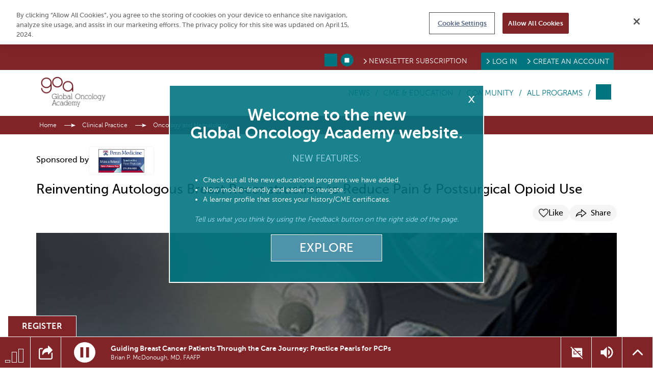

--- FILE ---
content_type: text/html; charset=utf-8
request_url: https://globaloncologyacademy.org/clinical-practice/oncology-hematology/pioneering-a-new-method-of-autologous-breast-reconstruction/10562/
body_size: 28452
content:
<!DOCTYPE html><html class="data no-js normal-html"><head><script src="https://cdn.cookielaw.org/scripttemplates/otSDKStub.js"  type="text/javascript" charset="UTF-8" data-domain-script=4ccb896a-89f3-4e83-bbaa-75214d712dff ></script><script src="https://privacyportal-eu-cdn.onetrust.com/privacy-notice-scripts/otnotice-1.0.min.js" type="text/javascript" charset="UTF-8" id="otprivacy-notice-script">
  
    settings="eyJjYWxsYmFja1VybCI6Imh0dHBzOi8vcHJpdmFjeXBvcnRhbC1ldS5vbmV0cnVzdC5jb20vcmVxdWVzdC92MS9wcml2YWN5Tm90aWNlcy9zdGF0cy92aWV3cyJ9"
  
</script><script type="text/javascript">
    let resolveOneTrust;
    window.onetrustLoaded = new Promise((resolve) => resolveOnetrust = resolve);
    function OptanonWrapper() {
      resolveOnetrust();
    }
</script><meta charset="utf-8"><title>
          
            
    
        Reinventing Autologous Breast Reconstruction to Reduce Pain
    

            
          
        </title><meta name="description" content="Hear how a Penn Medicine plastic surgeon is pioneering a new breast reconstruction technique, helping women coping with breast cancer and mastectomies"><meta name="dc.description" content="Hear how a Penn Medicine plastic surgeon is pioneering a new breast reconstruction technique, helping women coping with breast cancer and mastectomies"><meta itemprop="description" content="Hear how a Penn Medicine plastic surgeon is pioneering a new breast reconstruction technique, helping women coping with breast cancer and mastectomies"><meta http-equiv="X-UA-Compatible" content="IE=edge"><link rel="apple-touch-icon" sizes="57x57" href="https://cdn.globaloncologyacademy.org/uploads/branding/goa/apple-touch-icon-57x57.png"><link rel="apple-touch-icon" sizes="60x60" href="https://cdn.globaloncologyacademy.org/uploads/branding/goa/apple-touch-icon-60x60.png"><link rel="apple-touch-icon" sizes="72x72" href="https://cdn.globaloncologyacademy.org/uploads/branding/goa/apple-touch-icon-72x72.png"><link rel="apple-touch-icon" sizes="76x76" href="https://cdn.globaloncologyacademy.org/uploads/branding/goa/apple-touch-icon-76x76.png"><link rel="apple-touch-icon" sizes="114x114" href="https://cdn.globaloncologyacademy.org/uploads/branding/goa/apple-touch-icon-114x114.png"><link rel="apple-touch-icon" sizes="120x120" href="https://cdn.globaloncologyacademy.org/uploads/branding/goa/apple-touch-icon-120x120.png"><link rel="apple-touch-icon" sizes="144x144" href="https://cdn.globaloncologyacademy.org/uploads/branding/goa/apple-touch-icon-144x144.png"><link rel="apple-touch-icon" sizes="152x152" href="https://cdn.globaloncologyacademy.org/uploads/branding/goa/apple-touch-icon-152x152.png"><link rel="apple-touch-icon" sizes="180x180" href="https://cdn.globaloncologyacademy.org/uploads/branding/goa/apple-touch-icon-180x180.png"><link rel="icon" type="image/png" href="https://cdn.globaloncologyacademy.org/uploads/branding/goa/favicon-16x16.png" sizes="16x16"><link rel="icon" type="image/png" href="https://cdn.globaloncologyacademy.org/uploads/branding/goa/favicon-32x32.png" sizes="32x32"><link rel="icon" type="image/png" href="https://cdn.globaloncologyacademy.org/uploads/branding/goa/favicon-194x194.png" sizes="194x194"><link rel="icon" type="image/png" href="https://cdn.globaloncologyacademy.org/uploads/branding/goa/android-chrome-96x96.png" sizes="96x96"><link rel="icon" type="image/png" href="https://cdn.globaloncologyacademy.org/uploads/branding/goa/android-chrome-192x192.png" sizes="192x192"><link rel="icon" href="https://cdn.globaloncologyacademy.org/uploads/branding/goa/favicon.ico" type="image/x-icon" /><link rel="shortcut icon" href="https://cdn.globaloncologyacademy.org/uploads/branding/goa/favicon.ico" type="image/x-icon" /><link rel="manifest" href="/favicons/manifest.json"><link rel='mask-icon' href="https://cdn.globaloncologyacademy.org/uploads/branding/goa/safari-pinned-tab.svg'" color='#802428'><meta name="msapplication-config" content="/uploads/branding/browserconfig.xml" /><meta name="msapplication-TileColor" content="#802428"><meta name="msapplication-TileImage" content="https://cdn.globaloncologyacademy.org/uploads/branding/goa/mstile-144x144.png"><meta name="theme-color" content="#802428"><meta name="viewport" content="width=device-width, initial-scale=1.0, minimum-scale=1.0"><meta name="google-site-verification" content="yzB90qRipRXM_TkZuko0TEfKhxGxC2Caz8EYoy2_oI8"><meta name="robots" content="noindex"><!-- Twitter Card data --><meta name="twitter:card" value="summary"><!-- Open Graph data --><meta property="og:title" content="Reinventing Autologous Breast Reconstruction to Reduce Pain &amp; Postsurgical Opioid Use"><meta name="dc.title" content="Reinventing Autologous Breast Reconstruction to Reduce Pain &amp; Postsurgical Opioid Use - Global Oncology Academy"><meta itemprop="name" content="Reinventing Autologous Breast Reconstruction to Reduce Pain &amp; Postsurgical Opioid Use - Global Oncology Academy"><meta property="og:type" content="article"><meta property="og:description" content="Improving his patients’ post-surgical experience was Dr. Suhail Kanchwala&#x27;s goal when he sought to develop a new method for autologous breast reconstructi…"><meta property="og:url" content="https://globaloncologyacademy.org/clinical-practice/oncology-hematology/pioneering-a-new-method-of-autologous-breast-reconstruction/10562/"><meta property="og:image" content="https://cdn.globaloncologyacademy.org/uploads/segments/pennmed_surgeons_10562_module.jpg"><meta itemprop="image" content="https://cdn.globaloncologyacademy.org/uploads/segments/pennmed_surgeons_10562_module.jpg"><meta name="revisit-after" content="3 days"><meta name="copyright" content="© 2025"><meta name="dc.format" content="text/html"><meta name="dc.publisher" content="US HealthConnect"><meta name="dc.creator" content="Home - www.ushealthconnect.com"><script async src='https://securepubads.g.doubleclick.net/tag/js/gpt.js'></script><script>
            document.addEventListener('DOMContentLoaded', function() {
              const currentUrl = new URL(window.location.href);
              let removed = false;

              if (currentUrl.searchParams.has('rmd_tok')) {
                currentUrl.searchParams.delete('rmd_tok');
                removed = true;
              }

              if (currentUrl.searchParams.has('rmd_token')) {
                currentUrl.searchParams.delete('rmd_token');
                removed = true;
              }

              if (removed) {
                window.history.replaceState(null, '', currentUrl);
              }
            });
        </script><link rel="stylesheet" href="https://cdn.globaloncologyacademy.org/assets/css/media.css?4945b6f13805086d415aa2710237b0d1"><style>
                :root {
                    --brand-main: #802428;
                    --brand-secondary: #007580;
                    --brand-tertiary: #007580;
                    --brand-main-rgb: 128, 36, 40;
                    --brand-secondary-rgb: 0, 117, 128;
                    --brand-tertiary-rgb: 0, 117, 128;

                    --hyperlink-text: #333333;
                    --hyperlink-text-hover: #333333;
                    --main-menu: #007580;
                    --main-menu-hover: #802428;
                    --main-menu-separators: #007580;
                    --flyout-menu-items: #FFFFFF;
                    --flyout-menu-background: #802428;
                    --flyout-menu-arrow-icon: #007580;
                    --flyout-menu-separators: #007580;
                    --flyout-menu-hover: #007580;

                    --primary-cta-text: #FFFFFF;
                    --primary-cta-background: #007580;
                    --primary-cta-text-active: #FFFFFF;
                    --primary-cta-background-active: #007580;
                    --primary-cta-text-hover: #FFFFFF;
                    --primary-cta-background-hover: #007580;

                    --sub-footer-background: #0A4B81;

                    --bg-content-type-cta-tab-active: #802428;
                    --bg-content-type-cta-tab-inactive: #F2F2F2;
                    --cta-tab-font-color-active: #FFFFFF;
                    --cta-tab-font-color-inactive: #333333;
                    --next-and-previous-arrow-icons: #000000;
                    --font-color-of-the-show-all-text-link: #802428;
                    --separator-left-and-right-of-the-show-all-link: #007580;

                    --carousel-background-color: #802428;
                    --carousel-item-eclipses-active: #FFFFFF;
                    --carousel-item-eclipses-inactive: #FFFFFF;
                    --carousel-cta-button-text-font-color: #FFFFFF;
                    --carousel-cta-background: #007580;
                    --carousel-arrows-icon: #FFFFFF;
                    --carousel-text-font-color: #FFFFFF;
                    --universe-elements-next-active: #802428;
                    --universe-elements-next-inactive: #333333;
                    --show-all-universe-text-link: #007580;
                }
            </style><link rel="stylesheet" href="https://cdn.globaloncologyacademy.org/assets/css/gaoncology.css?4945b6f13805086d415aa2710237b0d1"><link href="https://cdn.globaloncologyacademy.org/assets/vendor/select2/dist/css/select2.css" type="text/css" media="all" rel="stylesheet" /><link href="//vjs.zencdn.net/7.6.5/video-js.min.css" rel="stylesheet"><script>
    
    if (!window.location.origin) {
      window.location.origin = window.location.protocol + '//' + window.location.hostname + (window.location.port ? ':' + window.location.port: '');
    }
    window.currentSite = {
        brandEmail: 'info@globaloncologyacademy.org',
        externalSegmentTrackingActive: false
    };
    window.isAndroidWebview = false;
    window.isIosWebview = false;
    window.reachMD = {
        
        siteName: 'ReachMD',
        brandName: 'Global Oncology Academy',
        webNotificationsPromptEnabled: true,
        inAppNotificationsEnabled: true,
        appVersion: 'v5.46.0',
        
        
        notifications: [],
        urls: {
            media: 'https://cdn.globaloncologyacademy.org/',
            static: 'https://cdn.globaloncologyacademy.org/assets/',
            login: '/accounts/login/',
            register: '/registration/register/',
            logger: {
                batch: '/b/',
                analytics_api_host: 'https://data.reachmd.com/',
                analytics_api_enabled: true,
            }
        },
        
        isMobile: false,
        
        gamId: '21928603557',
        serverTime: '2025-11-07T02:01:17.012713-0500',
        buildId: '4945b6f13805086d415aa2710237b0d1',
        stream: {
            src: 'https://live.reachmd.com/goa',
            streamId: '26',
            title: 'Oncology Radio',
            poster: 'https://cdn.globaloncologyacademy.org/assets/img/common/poster_with_bg.jpg'
        },
        user: {
          'rmdvid': "",
          
          
          socialLogins: {
            fb: "/profiles/login/facebook/",
            ln: "/profiles/login/linkedin-oauth2/",
            apple: "/profiles/login/apple-id/",
            google: "/profiles/login/google-oauth2/"
          },
          
          'isLoggedIn': false,
          
          
          'isAppUser': false,
          
        },
        siteDateFormat: 'MM/dd/yyyy',
        siteId: 6,
        isTemplateV2: 'False',
        hasPrintSubscription: false,
        siteCode: 'goa',
        sessionCookieName: 'sessionid',
        
        fixedPlayerEnabled: true,
        
        injected: {},
        visitedDi: {},
        newsletter: undefined,
        
        abt: [],
        stripePublicKey: 'pk_live_51OrNx6GcPT0G3zEdTGMnKj5SzK2QZW9l7go2bIyvYNDK5JCGKoBY3IfdusdMaScgRuJi5AXbj5BG1LdbFlno4aqB00DwLOfey3',
        stripeSubscriptionPublicKey: 'pk_live_51OtZhXIhq0322TCLqG3GadGbwi0CFC8rPCHThoqHpNAUEtwrd4dqetN3hcbBfdmU8qZdFsHFGNRgIdc02KnmUZd400kFdpjodk',
        tagData: undefined,
    };

    function fetchTagData() {
        var currentUrl = new URL(window.location.href);
        var apiUrl = new URL('/latest/profiles/api/ptags/', window.location.origin);

        var relevantParams = [
            'origin',           // TrendMD token
            'lorigin',          // Lasso token
            'aforigin',         // AdFire token
            'tporigin',         // TapNative token
            'utm_source',       // Used to check RPI_CODES for email landing pages
            'utm_profession',   // Used by _extract_occupation_from_utm
            'utm_specialty'     // Used by _extract_occupation_from_utm
        ];

        relevantParams.forEach(function(param) {
            var value = currentUrl.searchParams.get(param);
            if (value) {
                apiUrl.searchParams.set(param.replace(/utm_/g, 'u_'), value);
            }
        });

        fetch(apiUrl.toString(), {
            method: 'GET',
            credentials: 'same-origin',
            headers: {
                'Accept': 'application/json',
                'Content-Type': 'application/json',
            }
        })
        .then(function(response) {
            if (!response.ok) {
                throw new Error('Unable to retrieve tag data info: ' + response.statusText);
            }
            return response.json();
        })
        .then(function(data) {
            window.reachMD.tagData = {
                p: data.p || '',
                s: data.s || '',
                i: data.i || '',
                fi: data.fi || 'false',
            };
            if (typeof window.CustomEvent === 'function') {
                var event = new CustomEvent('tag.data.ready', {
                    detail: window.reachMD.tagData
                });
                window.dispatchEvent(event);
            }
        })
        .catch(function() {
            window.reachMD.tagData = {
                p: '',
                s: '',
                i: '',
                fi: 'false',
            };
            console.info('[LOG]: Unable to retrieve tag data info');
        });
    }

    fetchTagData();
</script><script>window.intlCopies = {};</script><script>
  (function (w, d, t, s, o, a, m) {
    w[o] = w[o] || function () {
      (w[o].q = w[o].q || []).push(arguments)
    };
    w[o].l = 1 * new Date();
    a = d.createElement(t);
    m = d.getElementsByTagName(t)[0];
    a.async = 1;
    a.src = s;
    m.parentNode.insertBefore(a, m)
  })
  
    (window, document, 'script', "https://cdn.globaloncologyacademy.org/assets/js/logger.js", 'RMDTLOG');
  
  RMDTLOG('init');
</script><script>
                var facebookPixelInit = true;
                !function(f,b,e,v,n,t,s){if(f.fbq)return;n=f.fbq=function(){n.callMethod?
                n.callMethod.apply(n,arguments):n.queue.push(arguments)};if(!f._fbq)f._fbq=n;
                n.push=n;n.loaded=!0;n.version='2.0';n.queue=[];t=b.createElement(e);t.async=!0;
                t.src=v;s=b.getElementsByTagName(e)[0];s.parentNode.insertBefore(t,s)}(window,
                document,'script','https://connect.facebook.net/en_US/fbevents.js');

                fbq('init', '1533524483605597');

                fbq('track', 'PageView', {
                  
                    content_ids: ['10562'],
                    content_type: 'noncme',
                  
                  
                });

                
                </script><noscript><img height="1" width="1" style="display:none"
                src="https://www.facebook.com/tr?id=1533524483605597&ev=PageView&noscript=1"
                /></noscript><!-- DO NOT MODIFY --><!-- End Facebook Pixel Code --><script>

(function (i, s, o, g, r, a, m) {
    i['NewGoogleAnalyticsObject'] = r;
    i[r] = i[r] || function () {
        (i.dataLayer = i.dataLayer || []).push(arguments)
    };
    a = s.createElement(o),
    m = s.getElementsByTagName(o)[0];
    a.async = 1;
    a.src = g;
    m.parentNode.insertBefore(a, m)
})(window, document, 'script', '//www.googletagmanager.com/gtag/js?id=G-MNLGJZJW20', 'gtag');

gtag('js', new Date());
gtag('config', 'G-MNLGJZJW20');

</script><!-- <script data-ad-client="ca-pub-3458590910979882" async src="https://pagead2.googlesyndication.com/pagead/js/adsbygoogle.js"></script> --><script>
            var googletag = googletag || {};
            googletag.cmd = googletag.cmd || [];
            var adSlot1, adSlot2, adSlot3, adSlot4, adSlot5, adSlot6, adSlot7, adSlot8, adSlot9, adSlot10, adSlot11, adSlot12;
            var slots;
            googletag.cmd.push(function() {
                const mapLeader = googletag.sizeMapping().
                    addSize([0, 0], [[320,100],[320,50],[300,50],[1,1],'fluid']).
                    addSize([740, 0], [[728, 90],[1,1]]).
                    build();
                const mapSticky = googletag.sizeMapping().
                    addSize([0, 0], [[320,50],[300,50],[1,1]]).
                    addSize([740, 0], [[728, 90],[1,1]]).
                    addSize([1025, 0], [[970,90],[728,90],[1,1]]).
                    build();
                const microPref = 'goa';
                const microSite = window.location.hostname.split(".").reverse()[1];
                adSlot1 = googletag.defineSlot('/21928603557/' + microPref + '/top', [[728,90], [1,1]],'ad-top').defineSizeMapping(mapLeader).addService(googletag.pubads());
                adSlot2 = googletag.defineSlot('/21928603557/' + microPref + '/body1', [[728,90], [1,1]],'ad-body1').defineSizeMapping(mapLeader).addService(googletag.pubads());
                adSlot3 = googletag.defineSlot('/21928603557/' + microPref + '/body2', [[728,90], [1,1]],'ad-body2').defineSizeMapping(mapLeader).addService(googletag.pubads());
                adSlot4 = googletag.defineSlot('/21928603557/' + microPref + '/body3', [[728,90], [1,1]],'ad-body3').defineSizeMapping(mapLeader).addService(googletag.pubads());
                adSlot5 = googletag.defineSlot('/21928603557/' + microPref + '/module1', [[300,250],[1,1],'fluid'],'ad-module1').addService(googletag.pubads());
                adSlot6 = googletag.defineSlot('/21928603557/' + microPref + '/module2', [[300,250],[1,1],'fluid'],'ad-module2').addService(googletag.pubads());
                adSlot7 = googletag.defineSlot('/21928603557/' + microPref + '/module3', [[300,250],[1,1],'fluid'],'ad-module3').addService(googletag.pubads());
                adSlot8 = googletag.defineSlot('/21928603557/' + microPref + '/module4', [[300,250],[1,1],'fluid'],'ad-module4').addService(googletag.pubads());
                adSlot9 = googletag.defineSlot('/21928603557/' + microPref + '/interstitial', [[300, 250], [1, 1], 'fluid'], 'ad-interstitial').addService(googletag.pubads());
                adSlot10 = googletag.defineSlot('/21928603557/' + microPref + '/sidebar', [300, 250], 'ad-sidebar').addService(googletag.pubads());
                adSlot11 = googletag.defineSlot('/21928603557/' + microPref + '/footer', [[728, 90], [1, 1]], 'ad-footer').defineSizeMapping(mapSticky).addService(googletag.pubads());
                adSlot12 = googletag.defineSlot('/21928603557/' + microPref + '/inarticle', [300,250], 'ad-inarticle').addService(googletag.pubads());

                window.trackingSlot = googletag
                    .defineSlot('/21928603557/' + microPref + '/tracker', [1, 1], 'gam-tracker-slot')
                    .addService(googletag.pubads());

                googletag.pubads().setTargeting("site", microSite);
                googletag.pubads().setTargeting("hn", window.location.hostname);
                googletag.pubads().setTargeting("li", window.reachMD.user.isLoggedIn ? "true" : "false");
                googletag.pubads().disableInitialLoad();
                googletag.pubads().collapseEmptyDivs(true);
                googletag.pubads().enableSingleRequest();
                googletag.enableServices();

                slots = {
                    top: adSlot1,
                    body1: adSlot2,
                    body2: adSlot3,
                    body3: adSlot4,
                    module1: adSlot5,
                    module2: adSlot6,
                    module3: adSlot7,
                    module4: adSlot8,
                    interstitial: adSlot9,
                    sidebar: adSlot10,
                    footer: adSlot11,
                    inarticle: adSlot12,
                };
                if (typeof window.CustomEvent === 'function') {
                    const event = new CustomEvent('ads.service.enabled');
                    window.dispatchEvent(event);
                }
            });

            const getRos = function () {
                let ros = 'True';
                const rosElements = ['.object-data', '.js-agg-data', '.live-event-enrolment-data', '.js-homepage-data'];
                for (let _ = 0; _ < rosElements.length; _++) {
                    const element = document.querySelector(rosElements[_]);
                    if (element) {
                        ros = element.getAttribute("data-allow-run-of-site-ads");
                        break;
                    }
                }
                return ros;
            }

            var setUserTargeting = () => {
                googletag.cmd.push(() => {
                    googletag.pubads().setTargeting("s", window.reachMD.tagData.s);
                    googletag.pubads().setTargeting("p", window.reachMD.tagData.p);
                    googletag.pubads().setTargeting("i", window.reachMD.tagData.i);
                    googletag.pubads().setTargeting("fi", window.reachMD.tagData.fi);
                });
            };

            var sendUserInformation = function(notFoundPage=false) {
                googletag.cmd.push(() => {
                    const pathParts = window.location.pathname.substr(0).split("/");
                    if (pathParts[1]) {
                        googletag.pubads().setTargeting("agg1", pathParts[1]);
                    } else {
                        googletag.pubads().setTargeting("agg1", "home");
                    }
                    let agg2 = [];
                    if (document.querySelector(".object-data") && document.querySelector(".object-data").getAttribute("data-subcategories")) {
                        agg2 = document.querySelector(".object-data").getAttribute("data-subcategories").split(';').filter((category) => category);
                        if (pathParts[2]) {
                            agg2.push(pathParts[2]);
                        }
                        agg2 = agg2.map((categorySlug) => categorySlug.slice(0,40));
                        googletag.pubads().setTargeting("agg2", agg2);
                    } else {
                        googletag.pubads().setTargeting("agg2", pathParts[2] ? pathParts[2].slice(0, 40) : "none");
                    }
                    googletag.pubads().setTargeting("ros", getRos());
                    if (document.getElementById('minute_ce_challenge_details')) {
                        googletag.pubads().setTargeting("details-program", document.getElementById('minute_ce_challenge_details').getAttribute('data-slug'));
                        googletag.pubads().setTargeting("tag", document.getElementById('minute_ce_challenge_details').getAttribute('data-id'));
                    } else {
                        googletag.pubads().setTargeting("details-program", document.querySelector(".object-data") && document.querySelector(".object-data").getAttribute("data-title") ? document.querySelector(".object-data").getAttribute("data-title").slice(0, 39) : "none");
                        googletag.pubads().setTargeting("tag", document.querySelector(".object-data") && document.querySelector(".object-data").getAttribute("data-id") ? document.querySelector(".object-data").getAttribute("data-id") : "none");
                    }
                    const dataElement = document.querySelector(".object-data") || document.querySelector(".js-agg-data");
                    const gamCampaignId = dataElement && dataElement.getAttribute("data-gam-campaign-id");
                    googletag.pubads().setTargeting("tlid", gamCampaignId ? gamCampaignId : "none");
                    googletag.pubads().setTargeting("pu", window.location.href);
                    if (notFoundPage) {
                      googletag.pubads().setTargeting("404", "true");
                    } else {
                      googletag.pubads().setTargeting("404", "false");
                    }
                });
            };

            const dynamicLoadAds = function () {
                document.querySelectorAll('.ad-container .js-ad-banner').forEach((adElement) => {
                    const adId = adElement.id;
                    // InArticle Ad is rendered from React App, no need to refresh it here
                    if (adElement.getAttribute('data-loaded') || adId === 'ad-inarticle') {
                        return;
                    }

                    const slotName = adId.slice(adId.indexOf('-') + 1);

                    const style = adElement.getAttribute('style');
                    if (style) {
                        adElement.setAttribute('style', '');
                    }

                    const adPosition = adElement.getBoundingClientRect();
                    const isMobile = screen.width < 768 || window.innerWidth < 768;
                    const halfAdHeightDependingOnDevice = isMobile ? 25 : 45;
                    const halfAdHeight = adId === 'ad-module' ? 125 : halfAdHeightDependingOnDevice;
                    const radioPlayerHeight = document.querySelector('.fixed-player-container') ?
                        document.querySelector('.fixed-player-container').offsetHeight : 0;
                    const maxTopPosition = window.innerHeight - halfAdHeight - radioPlayerHeight;
                    const headerHeight = document.querySelector('header.base-header .header') ?
                        document.querySelector('header.base-header .header').offsetHeight : 0;

                    if (style) {
                        adElement.setAttribute('style', style);
                    }
                    if (adPosition.top >= headerHeight && adPosition.top < maxTopPosition) {
                        if (!adElement.getElementsByTagName('iframe').length) {
                            adElement.setAttribute('data-loaded', 'true');
                            window.refreshSlot(slotName);
                        }
                    }
                });
            };

            var refreshSlots = function(addScrollListener = false, forceRefresh = false) {
                if (forceRefresh) {
                    document.querySelectorAll('.ad-container .js-ad-banner').forEach((adElement) => {
                        adElement.removeAttribute('data-loaded')
                    });
                }
                dynamicLoadAds(forceRefresh);
                if (addScrollListener) {
                    window.addEventListener('scroll', _.debounce(dynamicLoadAds, 100));
                }
            };

            var refreshSlot = function (slotName) {
                googletag.cmd.push(function () {
                    googletag.pubads().refresh([slots[slotName]], { changeCorrelator: false });
                });
            };
        </script></head><body class="layout-desktop  fixed-player-enabled"><div id="newsletter_popup"></div><div class="page-wrapper user-not_authenticated"><input type="hidden" name="csrfmiddlewaretoken" value="mUHyufMVLXEhkAUNNrAqAOCr4iziA6NQCTZUc4a7vwJDrSZsBWXTR3giyjL2ZgYE"><header class="base-header"><div class="top__menu"><div class="container"><div class="top__menu__container"><div class="top__menu__socials white-hover-icons"><div class="svg-background"><a href="https://www.facebook.com/pages/Global-Oncology-Academy/367500046750464" class="svg-icon svg-icon--facebook leave-page" title="Facebook" target="_blank"></a></div><div class="svg-background"><a href="https://twitter.com/GOA_CME" class="svg-icon svg-icon--twitter leave-page" title="Twitter" target="_blank"></a></div></div><button class="button button--link top__menu__newsletter text--light newsletter-popup__open">
                    Newsletter Subscription
                </button><div class="top__menu__lor not-authenticated"><a class="top__menu__lor__link js-rmdnet-login" href="/accounts/login/">
                    Log In
                </a><a class="top__menu__lor__link js-rmdnet-register" href="/registration/register/">
                    Create an Account
                </a></div></div></div></div><div class="container"><div class="header"><form class="js-search-input search-form hidden" method="get" action="/search/"><input class="search-form__input" type="text" name="q" value=""><input type="hidden" name="order_by" value="1"><div class="search-form__container-btn"><input class="search-form__submit" value="" type="submit"></div></form><div class="header__menu--container"><a class="header__logo js-minimize-player-for-segment-playing" href="/" title="Global Oncology Academy"><img src="https://cdn.globaloncologyacademy.org/uploads/branding/goa/goa_logo.png" alt="Global Academy Oncology"></a><nav class="header__menu hidden--mobile"><div class="header__menu__profile-block f-container hidden--desktop"><button class="button button--md button--brand--secondary button--squared f-start js-rmdnet-login">LOG IN</button><button class="button button--md button--brand--secondary button--squared f-end js-rmdnet-register">CREATE AN ACCOUNT</button></div><ul class="header__menu__list reset-ul"><li class="header__menu__container hidden--desktop"><a href="/" class="text--primary header__menu__link js-minimize-player-for-segment-playing">HOME</a></li><li class="header__menu__container "><a href="/medical-news/"  class="text--primary with-child header__menu__link leave-page js-minimize-player-for-segment-playing" target="_blank" data-id="submenu-news">News</a><div id="submenu-news" class="header__submenu hidden hidden--mobile"><div class="container header__submenu__container"><div class="header__submenu__column"><a class="text--thin leave-page js-minimize-player-for-segment-playing" target="_blank" href="/medical-news/oncology/">Oncology</a><a class="text--thin leave-page js-minimize-player-for-segment-playing" target="_blank" href="/medical-news/business-of-medicine/">Business of Medicine</a><a class="text--thin leave-page js-minimize-player-for-segment-playing" target="_blank" href="/medical-news/global-health/">Global Health</a><a class="text--thin leave-page js-minimize-player-for-segment-playing" target="_blank" href="/medical-news/health-technology/">Health Technology</a><a class="text--thin leave-page js-minimize-player-for-segment-playing" target="_blank" href="/medical-news/health-policy/">Health Policy</a></div><div class="header__submenu__separator"></div><div class="header__submenu__column"><a class="text--thin leave-page js-minimize-player-for-segment-playing" target="_blank" href="/medical-news/covid-19-updates/">COVID-19 Updates</a><a class="text--thin leave-page js-minimize-player-for-segment-playing" target="_blank" href="/pages/covid-19-tracking2/">LIVE: COVID-19 Tracking</a></div><div class="header__submenu__separator"></div><div class="header__submenu__column"></div><div class="header__submenu__separator"></div><div class="header__submenu__column"></div></div></div></li><!-- Special case for 'Congresnieuws' menu item CVGK based on US #12679 --><li class="header__menu__container "><a href="/cme/"  class="text--primary header__menu__link leave-page js-minimize-player-for-segment-playing" target="_blank" data-id="submenu-cme-education">CME &amp; Education</a></li><!-- Special case for 'Congresnieuws' menu item CVGK based on US #12679 --><li class="header__menu__container "><a href="/meetings/new/"  class="text--primary with-child header__menu__link leave-page js-minimize-player-for-segment-playing" target="_blank" data-id="submenu-community">Community</a><div id="submenu-community" class="header__submenu hidden hidden--mobile"><div class="container header__submenu__container"><div class="header__submenu__column"><a class="text--thin leave-page js-minimize-player-for-segment-playing" target="_blank" href="/meetings/new/">Meetings & Events</a><a class="text--thin leave-page js-minimize-player-for-segment-playing" target="_blank" href="/live-broadcasts/new/">Live Broadcasts</a></div><div class="header__submenu__separator"></div><div class="header__submenu__column"><a class="text--thin leave-page js-minimize-player-for-segment-playing" target="_blank" href="/expert-perspectives/">Expert Perspectives</a><a class="text--thin leave-page js-minimize-player-for-segment-playing" target="_blank" href="/pages/goa-professional-resources/">Professional Organizations</a><a class="text--thin leave-page js-minimize-player-for-segment-playing" target="_blank" href="/expert-perspectives/resources/">Resources</a></div><div class="header__submenu__separator"></div><div class="header__submenu__column"><a class="text--thin leave-page js-minimize-player-for-segment-playing" target="_blank" href="/expert-perspectives/faqs-with-key-opinion-leaders/">FAQS with Key Opinion Leaders</a><a class="text--thin leave-page js-minimize-player-for-segment-playing" target="_blank" href="/expert-perspectives/interviews/">Interviews</a></div></div></div></li><!-- Special case for 'Congresnieuws' menu item CVGK based on US #12679 --><li class="header__menu__container "><a href="/programs/"  class="text--primary with-child header__menu__link leave-page js-minimize-player-for-segment-playing" target="_blank" data-id="submenu-all-programs">All Programs</a><div id="submenu-all-programs" class="header__submenu hidden hidden--mobile"><div class="container header__submenu__container"><div class="header__submenu__column"><a class="text--thin leave-page js-minimize-player-for-segment-playing" target="_blank" href="/clinical-practice/">Clinical Practice</a><a class="text--thin leave-page js-minimize-player-for-segment-playing" target="_blank" href="/doctors-lounge/">Medical Interest</a><a class="text--thin leave-page js-minimize-player-for-segment-playing" target="_blank" href="/cme/">CME/CE</a></div><div class="header__submenu__separator"></div><div class="header__submenu__column"><a class="text--thin leave-page js-minimize-player-for-segment-playing" target="_blank" href="/programs/book-club/">Book Club</a><a class="text--thin leave-page js-minimize-player-for-segment-playing" target="_blank" href="/programs/clinicians-roundtable/">Clinician's Roundtable</a><a class="text--thin leave-page js-minimize-player-for-segment-playing" target="_blank" href="/programs/covid-19-frontlines/">COVID-19: On The Frontlines</a><a class="text--thin leave-page js-minimize-player-for-segment-playing" target="_blank" href="/programs/project-oncology/">Project Oncology®</a><a class="text--thin leave-page js-minimize-player-for-segment-playing" target="_blank" href="/programs/locumtenens/">Spotlight on Locum Tenens</a></div></div></div></li><!-- Special case for 'Congresnieuws' menu item CVGK based on US #12679 --><li class="header__menu__container header__menu__newsletter hidden--desktop"><button class="text--primary header__menu__link newsletter-popup__open">Newsletter Subscription</button></li><li class="header__menu__container header__menu__socials f-container push-top push-bottom push-left--half push-right--half hidden--desktop"><div class="svg-background"><a href="https://www.facebook.com/pages/Global-Oncology-Academy/367500046750464" title="Facebook" target="_blank" class="f-start svg-icon svg-icon--facebook leave-page"></a></div><div class="svg-background"><a href="https://twitter.com/GOA_CME" title="Twitter" target="_blank" class="f-end svg-icon svg-icon--twitter leave-page"></a></div></li></ul></nav></div><div class="header__menu__container header__menu__container--search"><button class="link__search header__menu__link js-search-button"><div class="js-search header__search"></div><img class="hidden--desktop hidden--mobile js-close" src="https://cdn.globaloncologyacademy.org/assets/img/prova/close-icon-01.png" class="close" alt="Close"></button></div><button class="header__menu__mobile-trigger js-menu-trigger"><span class="p1"></span><span class="p2"></span><span class="p3"></span></button></div></div><div class="block-main container"></div></header><div class="content"><div id="notification_container"></div><div id="pjax-wrapper"><div class="sec sec-breadcrumbs"><div class="container"><ol itemscope itemtype="https://schema.org/BreadcrumbList" class="sec-breadcrumbs__list"><li itemprop="itemListElement" itemscope itemtype="https://schema.org/ListItem"><a
                        class="js-minimize-player-for-segment-playing"
                        itemprop="item"
                        itemscope
                        itemtype="https://schema.org/WebPage"
                        itemid="https://globaloncologyacademy.org/"
                        href="/"
                    ><span itemprop="name">Home</span></a><meta itemprop="position" content="1" /></li><li itemprop="itemListElement" itemscope itemtype="https://schema.org/ListItem"><a
                            class="js-minimize-player-for-segment-playing"
                            itemprop="item"
                            itemscope
                            itemtype="https://schema.org/WebPage"
                            itemid="https://globaloncologyacademy.org/clinical-practice/"
                            
                              href="/clinical-practice/"
                            
                        ><span itemprop="name">Clinical Practice</span></a><meta itemprop="position" content="2" /></li><li itemprop="itemListElement" itemscope itemtype="https://schema.org/ListItem"><a
                            class="js-minimize-player-for-segment-playing"
                            itemprop="item"
                            itemscope
                            itemtype="https://schema.org/WebPage"
                            itemid="https://globaloncologyacademy.org/clinical-practice/oncology-hematology/"
                            
                              href="/clinical-practice/oncology-hematology/"
                            
                        ><span itemprop="name">Oncology and Hematology</span></a><meta itemprop="position" content="3" /></li></ol></div></div><script type="application/ld+json">{"@context": "http://schema.org/", "@type": "AudioObject", "contentUrl": "https://globaloncologyacademy.org/clinical-practice/oncology-hematology/pioneering-a-new-method-of-autologous-breast-reconstruction/10562/audio/19457/", "description": "<span>Improving his patients’ post-surgical experience was Dr. Suhail Kanchwala's goal when he sought to develop a new method for autologous breast reconst", "name": "Reinventing Autologous Breast Reconstruction to Reduce Pain &amp; Postsurgical Opioid Use", "thumbnailUrl": "https://cdn.globaloncologyacademy.org/uploads/segments/pennmed_surgeons_10562_module.jpg", "uploadDate": "2019-01-14T05:00:00+00:00"}</script><div class="segment-detail-container segment-detail-container-v1 js-segment-detail-container block--relative  no-extra-space"><div class="segment-page-v1"><div class="segment-page-header "><div id="ad_top_container"></div><div id="segment_page_header_sponsors"><div class="segment_page_header_sponsors_skeleton"></div></div><header class="object-data js-segment-data"
                        data-has-chapters="0" data-is-cme="false"
                        
                        data-tracking="[]" data-title="Reinventing Autologous Breast Reconstruction to Reduce Pain &amp; Postsurgical Opioid Use"
                        data-model="segment" data-allow-run-of-site-ads="False"
                        data-id="10562" data-display-version="None"
                        data-hotjar-enabled="True"
                        data-user-not-identified="False"
                        data-media-restricted-percentage="0"
                        data-ask-desired-credit-type="false"
                        data-is-restricted="false"
                        
                        data-display-external-link-modal="True"
                        
                        data-seo-h1="Medical Program: Reinventing Autologous Breast Reconstruction to Reduce Pain and Postsurgical Opioid Use"
                        data-has-front-matter="false"
                        data-user-qualified-to-claim-credit="True"
                        data-display-as-archived="False"
                        data-faculty-version="1"
                        
                        data-gam-campaign-id="none"><h1><div >Reinventing Autologous Breast Reconstruction to Reduce Pain &amp; Postsurgical Opioid Use</div></h1></header><div id="segment_page_header" class="hidden-mobile-and-smtablet"><div class="segment_page_header_page_details_skeleton"></div></div></div><div
                    
                        class="activity-triggers"
                    
                ><figure class="activity-type-audio js-activity-main"  data-display-as="None"><div class="button"><img data-original="https://cdn.globaloncologyacademy.org/cache/71/64/7164ed7fb3d360c862fc035f53fb3f65.jpg"
                                                src="https://cdn.globaloncologyacademy.org/assets/img/common/placeholders/media-728x410.svg"
                                                alt="ReachMD Healthcare Image"
                                                class="lazy"
                                                data-srcset="https://cdn.globaloncologyacademy.org/cache/02/18/0218fff449f0422341d4d0df6a777364.jpg 728w, https://cdn.globaloncologyacademy.org/cache/71/64/7164ed7fb3d360c862fc035f53fb3f65.jpg 1x, https://cdn.globaloncologyacademy.org/cache/47/8d/478da189143ff123967ddf23d2072fed.jpg 2x"
                                            /><div class="activity-main-buttons"><div class="information js-hover-restart"><span class="restart"></span><label class="tooltip">Restart Program</label></div><div class="information js-play-resume-hover"><span class="resume"></span><label class="tooltip">Play Program</label></div></div></div></figure><div class="js-activities-contents "><div class="activity-type-audio modal" id="activity-19457" style="display: none;"><div class="modal__header"><div class="container"><h3>Reinventing Autologous Breast Reconstruction to Reduce Pain &amp; Postsurgical Opioid Use</h3></div><a href="/clinical-practice/oncology-hematology/pioneering-a-new-method-of-autologous-breast-reconstruction/10562/" class="js-pjax-me component--hero-title__close" data-audio-activity-id="19457">close</a></div><div class="modal__main-content"><div class="vj-player-box"><video
      class="video-js vjs-big-play-centered vjs-show-big-play-button-on-pause"
      playsinline
      webkit-playsinline
      controls
      type="video/mp4"
      preload="none"
      
      poster="https://cdn.globaloncologyacademy.org/assets/img/gaoncology/video-placeholder.jpg"
      

      id="my-vj-player-19457"><source src="/clinical-practice/oncology-hematology/pioneering-a-new-method-of-autologous-breast-reconstruction/10562/audio/19457/" type="video/mp4"/></video></div></div><div class="sec-nav-container"><div class="sec-nav-row"><ul class="sec-nav__buttons-list"></ul></div><div class="sec-nav-row"><div class="likes"><button class="likes__button clickable js-di-like" data-like-type="segment" data-like-id="10562"><span class="label-like">Like</span><span class="label-liked">Liked</span><span class="label-unlike">Unlike</span></button><span class="likes__bubble likes-counter">
        
            4
        
    </span></div><div class="share-box"><div class="share-module"><ul class="share-module__list"><li class="share-module__list__item"><button class="js-facebook svg-icon svg-icon--facebook" onclick="window.open('https://www.facebook.com/sharer.php?u=https://globaloncologyacademy.org/clinical-practice/oncology-hematology/pioneering-a-new-method-of-autologous-breast-reconstruction/10562/', 'facebook', 'menubar=no,toolbar=no,resizable=yes,scrollbars=yes,height=650,width=450');window.reachMD.logger.share({type:'fb', model: 'segment', segment_id: '10562'});">facebook</button></li><li class="share-module__list__item"><button class="js-twitter svg-icon svg-icon--twitter" onclick="window.open('https://twitter.com/share?text=Reinventing%20Autologous%20Breast%20Reconstruction%20to%20Reduce%20Pain%20%26%20Postsurgical%20Opioid%20Use&url=https://globaloncologyacademy.org/clinical-practice/oncology-hematology/pioneering-a-new-method-of-autologous-breast-reconstruction/10562/&via=ReachMD', 'twitter', 'menubar=no,toolbar=no,resizable=yes,scrollbars=yes,height=600,width=450');window.reachMD.logger.share({type:'tw', model: 'segment', segment_id: '10562'});">twitter</button></li><li class="share-module__list__item"><button class="js-linkedin svg-icon svg-icon--linkedin" onclick="window.open('http://www.linkedin.com/shareArticle?mini=true&url=https://globaloncologyacademy.org/clinical-practice/oncology-hematology/pioneering-a-new-method-of-autologous-breast-reconstruction/10562/&title=Reinventing%20Autologous%20Breast%20Reconstruction%20to%20Reduce%20Pain%20%26%20Postsurgical%20Opioid%20Use&summary=Improving%20his%20patients%E2%80%99%20post-surgical%20experience%20was%20Dr.%20Suhail%20Kanchwala%27s%20goal%20when%20he%20sought%20to%20develop%20a%20new%20method%20for%20autologous%20breast%20reconstruction.%20The%20result%20of%20his%20search%20has%20brought%20a%20ne%E2%80%A6&source=https://globaloncologyacademy.org/clinical-practice/oncology-hematology/pioneering-a-new-method-of-autologous-breast-reconstruction/10562/', 'linkedin', 'menubar=no,toolbar=no,resizable=yes,scrollbars=yes,height=600,width=450');window.reachMD.logger.share({type:'in', model: 'segment', segment_id: '10562'});">linked in</button></li><li class="share-module__list__item"><a href="mailto:?body=Thought this program on Global Oncology Academy might interest you:%0A%0AReinventing%20Autologous%20Breast%20Reconstruction%20to%20Reduce%20Pain%20%26%20Postsurgical%20Opioid%20Use%0A%0Ahttps://globaloncologyacademy.org/clinical-practice/oncology-hematology/pioneering-a-new-method-of-autologous-breast-reconstruction/10562/&subject=Reinventing%20Autologous%20Breast%20Reconstruction%20to%20Reduce%20Pain%20%26%20Postsurgical%20Opioid%20Use" onclick="window.reachMD.logger.share({type:'mail', model: 'segment', segment_id: '10562'});" class="svg-icon svg-icon--email">email</a></li></ul></div></div></div></div></div><div class="activity-type-podcast modal" id="activity-19458" style="display: none;"></div><div class="activity-type-transcript modal" id="activity-19445" style="display: none;"><div class="modal__header"><div class="container"><h3>Reinventing Autologous Breast Reconstruction to Reduce Pain &amp; Postsurgical Opioid Use</h3><div class="modal__text-actions"><a class="btn-text-print" href="/clinical-practice/oncology-hematology/pioneering-a-new-method-of-autologous-breast-reconstruction/10562/transcript/19445/?action=view" data-nopjax target="_blank">
                Print
            </a><a class="btn-text-download" href="/clinical-practice/oncology-hematology/pioneering-a-new-method-of-autologous-breast-reconstruction/10562/transcript/19445/" data-nopjax download target="_blank">
                Download
            </a></div></div><a href="/clinical-practice/oncology-hematology/pioneering-a-new-method-of-autologous-breast-reconstruction/10562/" class="js-pjax-me component--hero-title__close" data-transcript-activity-id="19445">close</a></div><div class="modal__main-content"><div class="transcript-wrapper "><div class="transcript-content"><p style="text-align: left;" align="center"><span style="text-decoration: underline;">Narrator:</span><br />Welcome to Medical Breakthroughs from Penn Medicine, Advancing Medicine Through Precision Diagnostics and Novel Therapy.</p><p><span style="text-decoration: underline;">Dr. Caudle:</span><br />For many women, coping with the effects of a mastectomy can be both physically and emotionally challenging, and while breast reconstruction is a well-established surgery that can help address concerns of aesthetics or sexuality following a mastectomy, a new and innovative method known as minimally invasive DIEP has the potential to impact the lives of millions of breast cancer patients.&nbsp;</p><p>This is Medical Breakthroughs from Penn Medicine on ReachMD.&nbsp; I am your host, Dr. Jennifer Caudle, and here to discuss this exciting development is Dr. Suhail Kanchwala, a plastic and reconstruction surgeon at Penn Medicine.&nbsp;</p><p>Dr. Kanchwala, thank you so much for joining us.&nbsp;</p><p><span style="text-decoration: underline;">Dr. Kanchwala:</span><br />Thank you, Jennifer.&nbsp; I really appreciate the time.&nbsp;</p><p>Dr. Caudle:<br />Absolutely.&nbsp; So, to start us off, Dr. Kanchwala, could you explain how you developed minimally invasive DIEP and the methodology behind it?&nbsp;</p><p><span style="text-decoration: underline;">Dr. Kanchwala:</span><br />Absolutely. I am a plastic and reconstructive surgeon, and I specialize in microsurgery.&nbsp; And microsurgery essentially is a field that allows us to move tissue from one part of the body to another part of the body.</p><p>Essentially, the concept behind the minimally invasive DIEP flap is to separate what is traditionally 1 long surgery into 2 much smaller procedures, the goal of which is to improve the patient’s recovery from each individual procedure.&nbsp; The first step of the procedure involves the mastectomy, and at the time of mastectomy, we perform a procedure called a delay procedure on the abdomen. Essentially, what that is, is to make some small incisions that allow us to take one of the blood vessels, the perforating blood vessels that supply this tissue, and essentially promote it and allow it to enhance in size and vascularity.&nbsp; This is a technique that we’re going to be publishing in the near future and we’ve done in over 130 patients now.&nbsp; After that incision is closed, the patient then waits a 2-week waiting period, and what’s happening in that 2-week process is the blood vessel we selected is now able to dilate and expand its vascular territory.&nbsp; After 2 weeks, the patient then returns, and the mastectomy site is reopened, and the tissue is now transferred from the abdomen to the breast, and the reconstruction is now completed.&nbsp;</p><p>Importantly, at that second surgery, because the mastectomy has already been performed, the breast area is already fairly numb and insensate, as is the abdomen from the original delay procedure, so patients need very little anesthetic for that second procedure, and they wake up feeling very comfortable and often feeling no pain at all.&nbsp; This is what allows us to do the surgery using Tylenol and Motrin only.&nbsp; And so, effectively, we’ve staged the reconstruction, we’ve enhanced the blood flow to the flap, and in so doing also improved the donor site aesthetics as well as the aesthetics of the reconstruction.&nbsp;So the initial concept behind this 2-step method is to guarantee that all patients would be able to have what’s called a single perforator DIEP flap, which is essentially allowing us to improve the perfusion through the abdomen. The concept is, instead of doing the surgery all at 1 setting, we are able to essentially manufacture the blood vessel that we want with the blood flow that we care about. And so in the second step, we can actually go in and actually remove the blood vessel using laparoscopic instruments and a camera, and doing so allows us to essentially eliminate the muscle injury and the pain that’s associated with the surgery.</p><p><span style="text-decoration: underline;">Dr. Caudle:</span><br />That was such a really helpful and insightful description of the procedure.&nbsp; A couple of follow-up questions regarding that:&nbsp; First of all, what are the benefits of using an implant as an adjunct to the DIEP procedure?&nbsp;</p><p><span style="text-decoration: underline;">Dr. Kanchwala:</span><br />So, one of the things that we have been essentially trying to do with this is not only to get a better outcome from the standpoint of pain and recovery and morbidity and also minimizing the risks of hernia and bulge, but we’re also trying to get the best aesthetic result possible.&nbsp; And sometimes, even if a patient has some skin laxity on their lower abdomen, they may not have enough tissue on their lower abdomen to give us a size of reconstruction or a shape of the reconstruction that would be the most pleasing result or that would get them back to normal, and essentially, that’s what we’re trying to do. &nbsp;We’re trying to get the patient to forget that they had had a mastectomy, and in order to do that, you have to have a result that looks as good as their natural native breast.&nbsp; And if a patient doesn’t have enough abdominal tissue, what we can sometimes do is supplement the tissue with a small implant underneath. Now, for many patients who are undergoing this procedure, one of the reasons to undergo it is to avoid the use of an implant, but putting a small implant underneath a larger amount of tissue is really a different thing than an implant-based breast reconstruction.&nbsp; It is true that that implant underneath will have to be changed out and will probably not last more than about 15 or 20 years, but it also is true that the results of that look much closer in terms of aesthetics to what an autologous reconstruction would be, and it also allows us to take less tissue from the abdomen, which usually leaves the abdomen not only looking better but feeling better.&nbsp; In select patients, using an implant as an adjunct can be a really important thing to get a better aesthetic result, both on the breast and on the abdomen.</p><p><span style="text-decoration: underline;">Dr. Caudle:</span><br />And my second follow-up question is:&nbsp; One of the key benefits of this method is that patients are never on opioids and don’t go home with them.&nbsp; Can you talk a little bit more about that?&nbsp;</p><p><span style="text-decoration: underline;">Dr. Kanchwala:</span><br />Yeah.&nbsp; Importantly, this is also something that has come to light in and around the same time that we were thinking about changing the way we do breast reconstruction.&nbsp; So, about a year and a half ago, some important studies came out of the University of Michigan and other centers that looked at the rate of opioid use in patients undergoing breast reconstruction, and some of the results were astounding.&nbsp; They hit me like a lightning bolt.&nbsp; Essentially, patients who are opioid-naïve, as in they have never had a narcotic before, they show up to see a surgeon like me for immediate breast reconstruction, have about a 5% incidence of needing to be an narcotic pain medicine for up to 5 years after the surgery.&nbsp; Now, that is not something that I experienced in my practice, or at least I was aware of, and the reality of it is, patients don’t come back to their surgeon for narcotics after a few months.&nbsp; There are lots of other places to get these medications, unfortunately, and I think there’s been a real lack of realization that our patients, breast reconstruction patients, are particularly susceptible to this problem. &nbsp;This is a time in a patient’s life that is not particularly pleasant.&nbsp; They are looking forward to things like chemotherapy and radiation.&nbsp; Worries about body image and what their partner will think of them after the surgery are paramount in their minds, and emotionally this is a very, very trying time, perhaps one of the most difficult times in a patient’s life. And the thing about opioid pain medication that I have come to sort of understand is they not only treat the physical pain of the surgery, but in many patients they provide a sense of euphoria at a time when very few things are making a patient feel good, and that is what is so dangerous about these medications.&nbsp; So I think it behooves us as surgeons in any discipline, but particularly in my discipline, to really think carefully about why we’re using the narcotics in the first place.&nbsp; And there’s really 2 approaches to this, and we have adopted both.&nbsp; One is to try and minimize the use of narcotics through lots of more creative use of other pain medications, and we’ve done that successfully, but the other is to try and minimize the painfulness of the surgery, how invasive and morbid the surgery is, and that’s really what this approach has been about.&nbsp;And I wasn’t starting out thinking about it in this way, but one of the amazing benefits of the staging the reconstruction in this way is that both stages are much less surgery than they were before.&nbsp; Essentially, a mastectomy without reconstruction is not a very painful surgery, and so after the first step, patients are taking Tylenol and Motrin.&nbsp; They really are not in much discomfort at all.&nbsp; When they come back for their second stage of the reconstruction, the mastectomy has already been done, the breast skin is essentially numb from the mastectomy, the abdomen is also numb from the clipping of the other nerves in the abdomen, and so we’re able to accomplish the second surgery also without using narcotics entirely, and that has been a game changer.&nbsp;</p><p>So, for many patients we’ve been able to do this without narcotics entirely.&nbsp; Not every patient has been able to avoid completely the use of narcotics, but over 70% of our patients over the last year and a half have really been able to avoid using narcotics entirely.&nbsp; So what that means is essentially Tylenol and Motrin as their only pain medication, and that for me was astounding, because in the previous 9 years in my practice, I’ve never had a single patient have this surgery done without using a narcotic pain medication. &nbsp;The Tylenol and Motrin plan, essentially, that even includes in surgery, and so it’s been remarkable.<span style="text-decoration: line-through;">&nbsp; </span>The patients wake up feeling like just before they went to sleep, and that means a much more rapid return to their normal function and essentially about a 2- to 3-week faster return to their daily life.</p><p><span style="text-decoration: underline;">Dr. Caudle:</span><br />That’s excellent, and really interesting.&nbsp; As a fellow physician, I’m personally—as a family physician as well—I’m happy that you’re sort of thinking about these issues of pain management, and your insights, I think, are very interesting and will be for our audience, so thank you for sharing that.&nbsp;For those of you who are just tuning in, this is Medical Breakthroughs from Penn Medicine on ReachMD.&nbsp; I am your host, Dr. Jennifer Caudle, and today I’m speaking with Dr. Suhail Kanchwala from Penn Medicine on the new minimally invasive breast reconstruction surgery program at Penn Medicine.&nbsp;</p><p>So now that we’ve covered the basics of the procedure, I’d like to focus on how it’s impacted the program at Penn and your patients.&nbsp; You mentioned before that many patients had pain after surgery.&nbsp; So, from your observations, how does minimally invasive DIEP improve the post-op experience?&nbsp;</p><p><span style="text-decoration: underline;">Dr. Kanchwala:</span><br />Probably the most telling thing for me has been in seeing patients after surgery. &nbsp;So, typically, now patients are going home in about 36 hours after their surgery, and that’s a huge change from before when it was usually a 4- or 5-night hospital stay.&nbsp; The other thing is, in that first 36 hours, we’re actually doing very little for the patient except for monitoring of the blood flow.&nbsp; The IV has been disconnected.&nbsp; There’s not a catheter in their bladder.&nbsp; They’re not getting IV fluids, not getting any IV pain medications, and really, their only criteria for being admitted to the hospital is just the observation and the monitoring of the flap; but otherwise, they are up walking, eating right away, and that is a full 2 or 3 days ahead of where they would be normally.&nbsp;But more than just their in-hospital experience has been their postoperative recovery.&nbsp; Part of that is encapsulated by when I see them back at 2 weeks.&nbsp; Many times I’ll have a patient, if I’m running behind, sort of lying down on the table waiting for me, and then as I walk in, they’ll often rise to a seated position to greet me, and that is not something that a patient would have been able to do typically with this surgery just a year and a half ago, and that’s because the injury to the muscle makes it so that patients are not feeling particularly comfortable doing a sit-up, essentially, which is what they are doing in rising to greet me for many months after the surgery, so it’s been a radical change.&nbsp; Patients immediately after surgery can lift whatever they want.&nbsp; There are no lifting restrictions.&nbsp; In the past it was a 6- to 8-week nothing more than about 10 pounds lifting restriction.&nbsp; So it’s been a big change.</p><p><span style="text-decoration: underline;">Dr. Caudle:</span><br />Does minimally invasive DIEP allow for a more aesthetic result at the donor site?&nbsp;</p><p><span style="text-decoration: underline;">Dr. Kanchwala:</span><br />So the concept behind minimally invasive DIEP flap is primarily on the recovery and the pain and the morbidity, but what it does allow is for us to—because we’re staging the reconstruction—allows us to plan the surgery much better than we could have planned before, and that’s because in the past, if you’re doing the surgery all in 1 step, you’re reliant on the patient’s anatomy in order to do the reconstruction.&nbsp; One of the most common problems with DIEP flap breast reconstruction done all at once, the traditional method, is that most often the patient’s blood vessels, the big perforating blood vessels, arise right near the umbilicus, and for many patients, starting an incision above the umbilicus means that the donor site incision ends up being quite a bit higher than it would be if we were doing a cosmetic abdominoplasty.&nbsp; And that’s actually a telltale sign of autologous breast reconstruction, is the scar on the abdomen tends to be higher than what you would want it to be if you were just doing an abdominoplasty.&nbsp; Why is that scar higher?&nbsp; Well, because in order to do that surgery, you need the tissue to live.&nbsp; That’s the difference between a tummy tuck and a breast reconstruction, is the tissue has to live in the new location, so we typically are forced to take the best blood vessels.&nbsp;</p><p>Well, in the minimally invasive approach, since we are staging the reconstruction and doing a delay procedure, I’m able to use a perforator that on the day is not the best perforator and wouldn’t supply this tissue, but because I’m able to allow it to grow and become dilated and expand its vascular territory, I can pick a lower blood vessel that allows me to have a lower-resulting scar, and that’s been a huge change in this surgery, allowing us to plan the surgery better so that we can get a more aesthetic donor site result as well so that patients’ scars on their abdomen are well-hidden and really look like they had a cosmetic procedure, not just the aesthetics of it but also the recovery of it.&nbsp; An abdominoplasty in the United States is an outpatient procedure the patients generally recover very well from, and I’m trying my best to make abdominal donor sites for breast reconstruction essentially the same thing.&nbsp;</p><p><span style="text-decoration: underline;">Dr. Caudle:</span><br />Finally, before we wrap up, are there any additional takeaways that you’d like to leave our audience with?&nbsp;</p><p><span style="text-decoration: underline;">Dr. Kanchwala:</span><br />I think that one of the biggest downsides of this approach is that a patient has to have 2 surgeries.&nbsp; The first is the mastectomy and the delay procedure and then a 2-week interval, and after that 2-week interval the final reconstruction, and one of the hurdles that I need to discuss with patients, and I often do, is that, yes, you’re going to have 2 surgeries, but the recovery from each of those surgeries is going to be much, much better than the initial surgery all at once, and that we’re going to be able to do this in a way that really sets up for no major long-term impact from the surgery.&nbsp; And so that’s been the biggest sort of discussion point between patients, but I think once patients understand the goals, they very easily sort of buy into the objective, and it’s been a major, major shift in the way we think about breast reconstruction.&nbsp;</p><p><span style="text-decoration: underline;">Dr. Caudle:</span><br />Well, I’d like to thank you, Dr. Kanchwala, for not only sharing this interesting breakthrough with us, but for the great work that you’re doing to advance the medical field and improve the lives of your patients.&nbsp; Thank you so much for joining us today.&nbsp;</p><p><span style="text-decoration: underline;">Dr. Kanchwala:</span><br />Thank you.&nbsp;</p><p><span style="text-decoration: underline;">Dr. Caudle:</span><br />And I’m your host, Dr. Jennifer Caudle, and thank you for listening.&nbsp;&nbsp;</p><p><span style="text-decoration: underline;">Dr. Caudle:</span><br />And, Dr. Kanchwala, are there any additional takeaways, and what can we look forward to in the future?&nbsp;</p><p><span style="text-decoration: underline;">Dr. Kanchwala:</span><br />Well, we are trying to continually refine the technique and really optimize it from a patient perspective.&nbsp; One of the interesting things that we recently performed was the first robotic-assisted DIEP flap, the first bilateral robotic-assisted DIEP flap, and essentially what the surgical robot allows us to do beyond the capability of the laparoscopic instruments that we typically use is to really be very, very precise with the dissection and, again, further minimize the donor site morbidity.&nbsp; That is something that we’re going to continue to explore as we develop a robotic, not only mastectomy but reconstruction program here at Penn, and that’s been incredibly exciting to be a part of.&nbsp;</p><p><span style="text-decoration: underline;">Narrator:</span><br />You’ve been listening to Medical Breakthroughs from Penn Medicine.&nbsp; To download this podcast or to access others in the series, please visit ReachMD.com/Penn and visit Penn Physician Link, an exclusive program that helps referring physicians connect with Penn. Here, you can find education resources, information about our expedited referral process, and communication tools.&nbsp; To learn more, visit www.PennMedicine.org/PhysicianLink.&nbsp; Thank you for listening.</p></div></div></div><div class="modal__close--alt"><button>Close</button></div><div class="sec-nav-container"><div class="sec-nav-row"><ul class="sec-nav__buttons-list"></ul></div><div class="sec-nav-row"><div class="likes"><button class="likes__button clickable js-di-like" data-like-type="segment" data-like-id="10562"><span class="label-like">Like</span><span class="label-liked">Liked</span><span class="label-unlike">Unlike</span></button><span class="likes__bubble likes-counter">
        
            4
        
    </span></div><div class="share-box"><div class="share-module"><ul class="share-module__list"><li class="share-module__list__item"><button class="js-facebook svg-icon svg-icon--facebook" onclick="window.open('https://www.facebook.com/sharer.php?u=https://globaloncologyacademy.org/clinical-practice/oncology-hematology/pioneering-a-new-method-of-autologous-breast-reconstruction/10562/', 'facebook', 'menubar=no,toolbar=no,resizable=yes,scrollbars=yes,height=650,width=450');window.reachMD.logger.share({type:'fb', model: 'segment', segment_id: '10562'});">facebook</button></li><li class="share-module__list__item"><button class="js-twitter svg-icon svg-icon--twitter" onclick="window.open('https://twitter.com/share?text=Reinventing%20Autologous%20Breast%20Reconstruction%20to%20Reduce%20Pain%20%26%20Postsurgical%20Opioid%20Use&url=https://globaloncologyacademy.org/clinical-practice/oncology-hematology/pioneering-a-new-method-of-autologous-breast-reconstruction/10562/&via=ReachMD', 'twitter', 'menubar=no,toolbar=no,resizable=yes,scrollbars=yes,height=600,width=450');window.reachMD.logger.share({type:'tw', model: 'segment', segment_id: '10562'});">twitter</button></li><li class="share-module__list__item"><button class="js-linkedin svg-icon svg-icon--linkedin" onclick="window.open('http://www.linkedin.com/shareArticle?mini=true&url=https://globaloncologyacademy.org/clinical-practice/oncology-hematology/pioneering-a-new-method-of-autologous-breast-reconstruction/10562/&title=Reinventing%20Autologous%20Breast%20Reconstruction%20to%20Reduce%20Pain%20%26%20Postsurgical%20Opioid%20Use&summary=Improving%20his%20patients%E2%80%99%20post-surgical%20experience%20was%20Dr.%20Suhail%20Kanchwala%27s%20goal%20when%20he%20sought%20to%20develop%20a%20new%20method%20for%20autologous%20breast%20reconstruction.%20The%20result%20of%20his%20search%20has%20brought%20a%20ne%E2%80%A6&source=https://globaloncologyacademy.org/clinical-practice/oncology-hematology/pioneering-a-new-method-of-autologous-breast-reconstruction/10562/', 'linkedin', 'menubar=no,toolbar=no,resizable=yes,scrollbars=yes,height=600,width=450');window.reachMD.logger.share({type:'in', model: 'segment', segment_id: '10562'});">linked in</button></li><li class="share-module__list__item"><a href="mailto:?body=Thought this program on Global Oncology Academy might interest you:%0A%0AReinventing%20Autologous%20Breast%20Reconstruction%20to%20Reduce%20Pain%20%26%20Postsurgical%20Opioid%20Use%0A%0Ahttps://globaloncologyacademy.org/clinical-practice/oncology-hematology/pioneering-a-new-method-of-autologous-breast-reconstruction/10562/&subject=Reinventing%20Autologous%20Breast%20Reconstruction%20to%20Reduce%20Pain%20%26%20Postsurgical%20Opioid%20Use" onclick="window.reachMD.logger.share({type:'mail', model: 'segment', segment_id: '10562'});" class="svg-icon svg-icon--email">email</a></li></ul></div></div></div></div></div></div></div><div class="activities-list-container  "><div class="media-formats-label">Media formats available:</div><ul class="js-activities-container activities-list js-activity-list-container"><li class="js-activity activity-type-audio activity-type-item"
      data-actions="[{&quot;action&quot;: &quot;registration&quot;}]" data-activity-type="audio"
      data-activity-id="19457" data-segment-id="10562"
      data-display-as="None"
      data-tracking="[]"
      data-activity-started=""
      data-is-commercial-segment="False"
      data-subtitle-items="0"
      data-is-restricted="false"
      
      
      data-seconds-until-start=""
       data-activity-length="900"
      
      
      
      
       data-required-login="1"><button class="activity-button"><span class="activity-button__icon"></span><span class="activity-button__label">Audio</span></button></li><li class="js-activity activity-type-podcast activity-type-item"
      data-actions="[{&quot;action&quot;: &quot;registration&quot;}]" data-activity-type="podcast"
      data-activity-id="19458" data-segment-id="10562"
      data-display-as="None"
      data-tracking="[]"
      data-activity-started=""
      data-is-commercial-segment="False"
      data-subtitle-items="0"
      data-is-restricted="false"
      
      
      data-seconds-until-start=""
      
      
      
      
      
       data-required-login="1"><button class="activity-button"><span class="activity-button__icon"></span><span class="activity-button__label">Podcast</span></button></li><li class="js-activity activity-type-transcript activity-type-item"
      data-actions="[{&quot;action&quot;: &quot;registration&quot;}]"
      data-display-version="None" data-segment-id="10562"
      data-activity-type="transcript" data-activity-id="19445"
      
      data-tracking="[]"
      
      data-is-commercial-segment="False"
      data-activity-has-file="true"
          
          
           data-required-login="1"><button class="activity-button"><span class="activity-button__icon"></span><span class="activity-button__label">Transcript</span></button></li><li class="js-activity activity-type-transcript-pdf activity-type-item"
      data-display-version="None" data-activity-type="transcript"
      data-activity-id="19445" data-segment-id="10562"
      
      data-tracking="[]" data-activity-action="download"
      
          
            
      data-actions="[{&quot;action&quot;: &quot;registration&quot;}]"
            
          
          
          
           data-required-login="1"><button class="activity-button"><span class="activity-button__icon"></span><span class="activity-button__label">Transcript PDF</span></button></li></ul></div><div class="participation-certificate-download-cta-container"><button id="participation-certificate-download"
                class="participation-certificate-download-cta hidden"
                data-participation-certificate-id="None"
              >
                Download Certificate
              </button></div><div class="js-post-test-container "><div id="segment_non_cme_post_survey"></div></div><div class="social-actions mobile-social-actions"><div class="formats  "><span class="save-icon"></span><span class="btn--action js-media-formats">Formats</span></div><div class="media-formats-modal-action"><div class="media-formats-modal-action-title">Choose a format</div><div class="media-formats-modal-action-items type_code"><ul class="js-activities-container activities-list activities-list-new-design js-activity-list-container hidden-desktop-not-smtablet"><li class="js-activity activity-type-audio activity-type-item"
                data-actions="[{&quot;action&quot;: &quot;registration&quot;}]"
                data-activity-type="audio"
                data-display-as="None"
                data-display-version="None"
                data-activity-id="19457"
                data-tracking="[]"
                data-segment-id="10562"
                data-subtitle-items="0"
                data-is-restricted="false"
                 data-activity-length="900"
                data-activity-started=""
                
                
                 data-required-login="1"
                
                ><button>Audio</button></li><li class="js-activity activity-type-podcast activity-type-item"
                data-actions="[{&quot;action&quot;: &quot;registration&quot;}]"
                data-activity-type="podcast"
                data-display-as="None"
                data-display-version="None"
                data-activity-id="19458"
                data-tracking="[]"
                data-segment-id="10562"
                data-subtitle-items="0"
                data-is-restricted="false"
                
                data-activity-started=""
                
                
                 data-required-login="1"
                
                ><button>Podcast</button></li><li class="js-activity activity-type-transcript activity-type-item"
      data-actions="[{&quot;action&quot;: &quot;registration&quot;}]"
      data-display-version="None" data-segment-id="10562"
      data-activity-type="transcript" data-activity-id="19445"
      
      data-tracking="[]"
      
      data-is-commercial-segment="False"
      data-activity-has-file="true"
          
          
           data-required-login="1"><button class="activity-button"><span class="activity-button__icon"></span><span class="activity-button__label">Transcript</span></button></li><li class="js-activity activity-type-transcript-pdf activity-type-item"
      data-display-version="None" data-activity-type="transcript"
      data-activity-id="19445" data-segment-id="10562"
      
      data-tracking="[]" data-activity-action="download"
      
          
            
      data-actions="[{&quot;action&quot;: &quot;registration&quot;}]"
            
          
          
          
           data-required-login="1"><button class="activity-button"><span class="activity-button__icon"></span><span class="activity-button__label">Transcript PDF</span></button></li></ul></div></div><div id="like_segment_mobile_component" class="like-segment"></div><div id="share_segment_mobile_component" class="share-segment"></div></div><div id="segment_page_content"></div><div class="js-posttest-attempts posttest-attempts-content"><span class="posttest-attempts-content__close js-btn-cancel-post-test"></span><p class="posttest-attempts-content__header">Ready to Claim Your Credits?</p><div class="posttest-attempts-content__description"><p>
            You have
            <span class="js-remaining-attempts remaining-attempts"></span><span class="remaining-attempts"> attempts</span>
            to pass this post-test. Take your time and review carefully before submitting.
        </p><p>Good luck!</p></div><div class="posttest-attempts-content__actions"><button class="btn btn-take-post-test js-btn-cancel-post-test">Cancel</button><button class="btn btn-take-post-test js-btn-take-post-test">
            Take Post-Test
        </button></div></div></div></div><div class=""><div class="sec sec-media-list sec-inner recommended-list" id="recommended"><h3 class="homepage__featured__title">Recommended</h3><div class="container"><ul class="list list-media segment-tracked" data-track-type="recommended"><li class="not-cme media-video"
    data-segment-id="36313" data-activity-id="73977"><div class="media-block"><div class="media-block__body "><figure class="media-video  one-action-button " data-display-as="None"><img src="https://cdn.globaloncologyacademy.org/assets/img/common/placeholders/media-236x130.svg"
                    data-original="https://cdn.globaloncologyacademy.org/cache/da/b6/dab6de2401968675e8b775335d586a54.png"
                    alt="ReachMD Healthcare Image"
                    class="lazy hidden--mobile"
                    width=236
                    height=130
                    data-srcset="https://cdn.globaloncologyacademy.org/cache/da/b6/dab6de2401968675e8b775335d586a54.png 1x, https://cdn.globaloncologyacademy.org/cache/85/ed/85ed5bfc985fc220d7099d7d79439d6a.png 2x" /><img src="https://cdn.globaloncologyacademy.org/assets/img/common/placeholders/media-140x118.svg"
                data-original="https://cdn.globaloncologyacademy.org/cache/57/80/578009e97cb0800a360f49b139c0c78b.png"
                alt="ReachMD Healthcare Image"
                class="lazy hidden--desktop"
                width=140
                height=118
                data-srcset="https://cdn.globaloncologyacademy.org/cache/57/80/578009e97cb0800a360f49b139c0c78b.png 1x, https://cdn.globaloncologyacademy.org/cache/55/60/55606f18509c33f1a72ed32779e4f6c4.png 2x" /><figcaption></figcaption><div class="segment-actions hidden--desktop"><div class="js-activities-container activities-list"><div class="js-activity activity-type activity-type-video"
           data-location=""
           data-actions="[{&quot;action&quot;: &quot;modal-pjax&quot;, &quot;pjax-url&quot;: &quot;/programs/project-oncology/axatilimab-for-cgvhd-assessing-organ-specific-responses-in-agave-201/36313/&quot;, &quot;modal-url&quot;: &quot;/programs/project-oncology/axatilimab-for-cgvhd-assessing-organ-specific-responses-in-agave-201/36313/video/73977/&quot;, &quot;title&quot;: &quot;Axatilimab for cGVHD: Assessing Organ-Specific Responses in AGAVE-201&quot;}]"
           data-tracking="[]"
           data-activity-type="video"
           data-activity-id="73977"
           data-segment-id="36313"
           data-next="/programs/project-oncology/axatilimab-for-cgvhd-assessing-organ-specific-responses-in-agave-201/36313/?autoplay=1"
           data-is-commercial-segment="False"
           data-subtitle-items="0"
           data-is-restricted="false"
           
            data-activity-length="800"
           
           
           
            
            
            
            
            ><button class="btn btn-play play restart">Restart</button><button class="btn btn-play play">Resume</button><div class="hidden promo-title"><p>Axatilimab for cGVHD: Assessing Organ-Specific Responses in AGAVE-201</p></div></div></div></div><div class="on__hover hidden--mobile"><div class="js-activities-container activities-list"><div class="js-activity activity-type activity-type-video"
           data-location=""
           data-actions="[{&quot;action&quot;: &quot;modal-pjax&quot;, &quot;pjax-url&quot;: &quot;/programs/project-oncology/axatilimab-for-cgvhd-assessing-organ-specific-responses-in-agave-201/36313/&quot;, &quot;modal-url&quot;: &quot;/programs/project-oncology/axatilimab-for-cgvhd-assessing-organ-specific-responses-in-agave-201/36313/video/73977/&quot;, &quot;title&quot;: &quot;Axatilimab for cGVHD: Assessing Organ-Specific Responses in AGAVE-201&quot;}]"
           data-tracking="[]"
           data-activity-type="video"
           data-activity-id="73977"
           data-segment-id="36313"
           data-next="/programs/project-oncology/axatilimab-for-cgvhd-assessing-organ-specific-responses-in-agave-201/36313/?autoplay=1"
           data-is-commercial-segment="False"
           data-subtitle-items="0"
           data-is-restricted="false"
           
            data-activity-length="800"
           
           
           
            
            
            
            
            ><button class="btn btn-play play restart">Restart</button><button class="btn btn-play play">Resume</button><div class="hidden promo-title"><p>Axatilimab for cGVHD: Assessing Organ-Specific Responses in AGAVE-201</p></div></div></div></div></figure><div class="program-tag">Project Oncology®</div><a href="/programs/project-oncology/axatilimab-for-cgvhd-assessing-organ-specific-responses-in-agave-201/36313/"
             class="description  "
             
             ><span class="description__text"><p>Axatilimab for cGVHD: Assessing Organ-Specific Responses in AGAVE-201</p></span></a></div><div class="media-block__head"><ul class="list-hosts fstart"><li class="list-hosts__item"><figure><a href="/profiles/charles-turck-pharmd-bcps-bcccp/jMPRA7/"><img class="lazy"
                data-original="https://cdn.globaloncologyacademy.org/cache/ad/80/ad807bd55e4c13e95ad88496c8cc59c3.jpg"
                src="https://cdn.globaloncologyacademy.org/assets/img/common/placeholders/user-27x27.svg"
                width="27"
                height="27"
                alt="Charles Turck, PharmD, BCPS, BCCCP"
                data-srcset="https://cdn.globaloncologyacademy.org/cache/ad/80/ad807bd55e4c13e95ad88496c8cc59c3.jpg 1x, https://cdn.globaloncologyacademy.org/cache/be/a2/bea235a85b7a598fb352d7ece595b258.jpg 2x" /></a></figure><div class="person-details"><figure><img class="lazy"
                  data-original="https://cdn.globaloncologyacademy.org/cache/70/6f/706fdd1027de96665b6190b8180e137e.jpg"
                  src="https://cdn.globaloncologyacademy.org/assets/img/common/placeholders/user-52x52.svg"
                  width="52"
                  height="52"
                  alt="Charles Turck, PharmD, BCPS, BCCCP"
                  data-srcset="https://cdn.globaloncologyacademy.org/cache/70/6f/706fdd1027de96665b6190b8180e137e.jpg 1x, https://cdn.globaloncologyacademy.org/cache/67/60/6760969b9288091e78d90e72f707501c.jpg 2x" /></figure><p><strong>Charles Turck, PharmD, BCPS, BCCCP</strong></p></div></li><li class="list-hosts__item"><figure><a href="/profiles/shernan-holtan-md/Lkkwnd/"><img class="lazy"
                data-original="https://cdn.globaloncologyacademy.org/cache/0e/83/0e83502d4a13187a1517939a9b4e263a.jpg"
                src="https://cdn.globaloncologyacademy.org/assets/img/common/placeholders/user-27x27.svg"
                width="27"
                height="27"
                alt="Shernan Holtan, MD"
                data-srcset="https://cdn.globaloncologyacademy.org/cache/0e/83/0e83502d4a13187a1517939a9b4e263a.jpg 1x, https://cdn.globaloncologyacademy.org/cache/2f/8e/2f8e4c16dbf378f035241398800ab55c.jpg 2x" /></a></figure><div class="person-details"><figure><img class="lazy"
                  data-original="https://cdn.globaloncologyacademy.org/cache/28/54/2854827124f05c60de05004f549f757f.jpg"
                  src="https://cdn.globaloncologyacademy.org/assets/img/common/placeholders/user-52x52.svg"
                  width="52"
                  height="52"
                  alt="Shernan Holtan, MD"
                  data-srcset="https://cdn.globaloncologyacademy.org/cache/28/54/2854827124f05c60de05004f549f757f.jpg 1x, https://cdn.globaloncologyacademy.org/cache/bc/0c/bc0c316a0de765bf8697914f077c3b7c.jpg 2x" /></figure><p><strong>Shernan Holtan, MD</strong></p></div></li><li class="list-hosts__item"><figure><a href="/profiles/alicia-lieberman-md-ms/jRV1Dp/"><img class="lazy"
                data-original="https://cdn.globaloncologyacademy.org/cache/21/f9/21f96f2ba382c72045038e5222bb5175.png"
                src="https://cdn.globaloncologyacademy.org/assets/img/common/placeholders/user-27x27.svg"
                width="27"
                height="27"
                alt="Alicia Lieberman, MD, MS"
                data-srcset="https://cdn.globaloncologyacademy.org/cache/21/f9/21f96f2ba382c72045038e5222bb5175.png 1x, https://cdn.globaloncologyacademy.org/cache/10/5d/105d3889f307665a845a8afe0c9e39ca.png 2x" /></a></figure><div class="person-details"><figure><img class="lazy"
                  data-original="https://cdn.globaloncologyacademy.org/cache/c9/5a/c95a3e17386493d9aa4bf27304bc74fa.png"
                  src="https://cdn.globaloncologyacademy.org/assets/img/common/placeholders/user-52x52.svg"
                  width="52"
                  height="52"
                  alt="Alicia Lieberman, MD, MS"
                  data-srcset="https://cdn.globaloncologyacademy.org/cache/c9/5a/c95a3e17386493d9aa4bf27304bc74fa.png 1x, https://cdn.globaloncologyacademy.org/cache/db/e3/dbe3eda4fcd073684ddded25ec8411d0.png 2x" /></figure><p><strong>Alicia Lieberman, MD, MS</strong></p></div></li></ul></div><div class="media-block__footer"></div></div></li><li class="not-cme media-audio"
    data-segment-id="35456" data-activity-id="70920"><div class="media-block"><div class="media-block__body "><figure class="media-audio  one-action-button " data-display-as="None"><img src="https://cdn.globaloncologyacademy.org/assets/img/common/placeholders/media-236x130.svg"
                    data-original="https://cdn.globaloncologyacademy.org/cache/22/e9/22e9d844e377b49aa0f055bc111849f7.png"
                    alt="ReachMD Healthcare Image"
                    class="lazy hidden--mobile"
                    width=236
                    height=130
                    data-srcset="https://cdn.globaloncologyacademy.org/cache/22/e9/22e9d844e377b49aa0f055bc111849f7.png 1x, https://cdn.globaloncologyacademy.org/cache/fd/10/fd105e70e005aa65ee8467794b1e6ffe.png 2x" /><img src="https://cdn.globaloncologyacademy.org/assets/img/common/placeholders/media-140x118.svg"
                data-original="https://cdn.globaloncologyacademy.org/cache/1f/e9/1fe90a218bac10a8cce450e0650b139b.png"
                alt="ReachMD Healthcare Image"
                class="lazy hidden--desktop"
                width=140
                height=118
                data-srcset="https://cdn.globaloncologyacademy.org/cache/1f/e9/1fe90a218bac10a8cce450e0650b139b.png 1x, https://cdn.globaloncologyacademy.org/cache/f5/d6/f5d6f1ce283a25fdd48d30c53d7af902.png 2x" /><figcaption></figcaption><div class="segment-actions hidden--desktop"><div class="js-activities-container activities-list"><div class="js-activity activity-type activity-type-audio"
           data-location=""
           data-actions="[{&quot;action&quot;: &quot;modal-pjax&quot;, &quot;pjax-url&quot;: &quot;/programs/project-oncology/managing-mcl-after-btki-failure-the-expanding-role-of-car-t-cell-therapy/35456/&quot;, &quot;modal-url&quot;: &quot;/programs/project-oncology/managing-mcl-after-btki-failure-the-expanding-role-of-car-t-cell-therapy/35456/audio/70920/&quot;, &quot;title&quot;: &quot;Managing MCL After BTKi Failure: The Expanding Role of CAR T-Cell Therapy&quot;}]"
           data-tracking="[]"
           data-activity-type="audio"
           data-activity-id="70920"
           data-segment-id="35456"
           data-next="/programs/project-oncology/managing-mcl-after-btki-failure-the-expanding-role-of-car-t-cell-therapy/35456/?autoplay=1"
           data-is-commercial-segment="False"
           data-subtitle-items="0"
           data-is-restricted="false"
           
            data-activity-length="645"
           
           
           
            
            
            
            
            ><button class="btn btn-play play restart">Restart</button><button class="btn btn-play play">Resume</button><div class="hidden promo-title"><p>Managing MCL After BTKi Failure: The Expanding Role of CAR T-Cell Therapy</p></div></div></div></div><div class="on__hover hidden--mobile"><div class="js-activities-container activities-list"><div class="js-activity activity-type activity-type-audio"
           data-location=""
           data-actions="[{&quot;action&quot;: &quot;modal-pjax&quot;, &quot;pjax-url&quot;: &quot;/programs/project-oncology/managing-mcl-after-btki-failure-the-expanding-role-of-car-t-cell-therapy/35456/&quot;, &quot;modal-url&quot;: &quot;/programs/project-oncology/managing-mcl-after-btki-failure-the-expanding-role-of-car-t-cell-therapy/35456/audio/70920/&quot;, &quot;title&quot;: &quot;Managing MCL After BTKi Failure: The Expanding Role of CAR T-Cell Therapy&quot;}]"
           data-tracking="[]"
           data-activity-type="audio"
           data-activity-id="70920"
           data-segment-id="35456"
           data-next="/programs/project-oncology/managing-mcl-after-btki-failure-the-expanding-role-of-car-t-cell-therapy/35456/?autoplay=1"
           data-is-commercial-segment="False"
           data-subtitle-items="0"
           data-is-restricted="false"
           
            data-activity-length="645"
           
           
           
            
            
            
            
            ><button class="btn btn-play play restart">Restart</button><button class="btn btn-play play">Resume</button><div class="hidden promo-title"><p>Managing MCL After BTKi Failure: The Expanding Role of CAR T-Cell Therapy</p></div></div></div></div></figure><div class="program-tag">Project Oncology®</div><a href="/programs/project-oncology/managing-mcl-after-btki-failure-the-expanding-role-of-car-t-cell-therapy/35456/"
             class="description  "
             
             ><span class="description__text"><p>Managing MCL After BTKi Failure: The Expanding Role of CAR T-Cell Therapy</p></span></a></div><div class="media-block__head"><ul class="list-hosts fstart"><li class="list-hosts__item"><figure><a href="/profiles/charles-turck-pharmd-bcps-bcccp/jMPRA7/"><img class="lazy"
                data-original="https://cdn.globaloncologyacademy.org/cache/ad/80/ad807bd55e4c13e95ad88496c8cc59c3.jpg"
                src="https://cdn.globaloncologyacademy.org/assets/img/common/placeholders/user-27x27.svg"
                width="27"
                height="27"
                alt="Charles Turck, PharmD, BCPS, BCCCP"
                data-srcset="https://cdn.globaloncologyacademy.org/cache/ad/80/ad807bd55e4c13e95ad88496c8cc59c3.jpg 1x, https://cdn.globaloncologyacademy.org/cache/be/a2/bea235a85b7a598fb352d7ece595b258.jpg 2x" /></a></figure><div class="person-details"><figure><img class="lazy"
                  data-original="https://cdn.globaloncologyacademy.org/cache/70/6f/706fdd1027de96665b6190b8180e137e.jpg"
                  src="https://cdn.globaloncologyacademy.org/assets/img/common/placeholders/user-52x52.svg"
                  width="52"
                  height="52"
                  alt="Charles Turck, PharmD, BCPS, BCCCP"
                  data-srcset="https://cdn.globaloncologyacademy.org/cache/70/6f/706fdd1027de96665b6190b8180e137e.jpg 1x, https://cdn.globaloncologyacademy.org/cache/67/60/6760969b9288091e78d90e72f707501c.jpg 2x" /></figure><p><strong>Charles Turck, PharmD, BCPS, BCCCP</strong></p></div></li><li class="list-hosts__item"><figure><a href="/profiles/luhua-michael-wang-md/LkERlK/"><img class="lazy"
                data-original="https://cdn.globaloncologyacademy.org/cache/8b/45/8b45c471df553c871b90d0b47dc502bf.jpg"
                src="https://cdn.globaloncologyacademy.org/assets/img/common/placeholders/user-27x27.svg"
                width="27"
                height="27"
                alt="Michael Wang, MD"
                data-srcset="https://cdn.globaloncologyacademy.org/cache/8b/45/8b45c471df553c871b90d0b47dc502bf.jpg 1x, https://cdn.globaloncologyacademy.org/cache/9f/b3/9fb341a88b5e6ace55fa1be49866b88e.jpg 2x" /></a></figure><div class="person-details"><figure><img class="lazy"
                  data-original="https://cdn.globaloncologyacademy.org/cache/d1/fc/d1fc4ac7ec6e57e411a708333728a89d.jpg"
                  src="https://cdn.globaloncologyacademy.org/assets/img/common/placeholders/user-52x52.svg"
                  width="52"
                  height="52"
                  alt="Michael Wang, MD"
                  data-srcset="https://cdn.globaloncologyacademy.org/cache/d1/fc/d1fc4ac7ec6e57e411a708333728a89d.jpg 1x, https://cdn.globaloncologyacademy.org/cache/00/dd/00ddfc236572be5f4c407fa51592db25.jpg 2x" /></figure><p><strong>Michael Wang, MD</strong></p></div></li></ul></div><div class="media-block__footer"></div></div></li><li class="not-cme media-audio"
    data-segment-id="39036" data-activity-id="73677"><div class="media-block"><div class="media-block__body "><figure class="media-audio  one-action-button " data-display-as="None"><img src="https://cdn.globaloncologyacademy.org/assets/img/common/placeholders/media-236x130.svg"
                    data-original="https://cdn.globaloncologyacademy.org/cache/fe/01/fe01098b73cec874d8736addaac7ab74.png"
                    alt="ReachMD Healthcare Image"
                    class="lazy hidden--mobile"
                    width=236
                    height=130
                    data-srcset="https://cdn.globaloncologyacademy.org/cache/fe/01/fe01098b73cec874d8736addaac7ab74.png 1x, https://cdn.globaloncologyacademy.org/cache/54/4c/544c46ee0010ad00800782279224b184.png 2x" /><img src="https://cdn.globaloncologyacademy.org/assets/img/common/placeholders/media-140x118.svg"
                data-original="https://cdn.globaloncologyacademy.org/cache/f6/bc/f6bc4ef11d9fe4164c48b1f2dfd17165.png"
                alt="ReachMD Healthcare Image"
                class="lazy hidden--desktop"
                width=140
                height=118
                data-srcset="https://cdn.globaloncologyacademy.org/cache/f6/bc/f6bc4ef11d9fe4164c48b1f2dfd17165.png 1x, https://cdn.globaloncologyacademy.org/cache/f3/07/f3079c95f2fc8884ef1e89b0882c8a62.png 2x" /><figcaption></figcaption><div class="segment-actions hidden--desktop"><div class="js-activities-container activities-list"><div class="js-activity activity-type activity-type-audio"
           data-location=""
           data-actions="[{&quot;action&quot;: &quot;registration&quot;}]"
           data-tracking="[]"
           data-activity-type="audio"
           data-activity-id="73677"
           data-segment-id="39036"
           data-next="/programs/project-oncology/modernizing-pulmonary-assessment-reassessing-race-neutral-interpretation-in-practice/39036/?autoplay=1"
           data-is-commercial-segment="False"
           data-subtitle-items="0"
           data-is-restricted="false"
           
            data-activity-length="210"
           
           
            data-required-login="1"
            
            
            
            
            ><button class="btn btn-play play restart">Restart</button><button class="btn btn-play play">Resume</button><div class="hidden promo-title"><p>Modernizing Pulmonary Assessment: Reassessing Race-Neutral Interpretation in Practice</p></div></div></div></div><div class="on__hover hidden--mobile"><div class="js-activities-container activities-list"><div class="js-activity activity-type activity-type-audio"
           data-location=""
           data-actions="[{&quot;action&quot;: &quot;registration&quot;}]"
           data-tracking="[]"
           data-activity-type="audio"
           data-activity-id="73677"
           data-segment-id="39036"
           data-next="/programs/project-oncology/modernizing-pulmonary-assessment-reassessing-race-neutral-interpretation-in-practice/39036/?autoplay=1"
           data-is-commercial-segment="False"
           data-subtitle-items="0"
           data-is-restricted="false"
           
            data-activity-length="210"
           
           
            data-required-login="1"
            
            
            
            
            ><button class="btn btn-play play restart">Restart</button><button class="btn btn-play play">Resume</button><div class="hidden promo-title"><p>Modernizing Pulmonary Assessment: Reassessing Race-Neutral Interpretation in Practice</p></div></div></div></div></figure><div class="program-tag">Project Oncology®</div><a href="/programs/project-oncology/modernizing-pulmonary-assessment-reassessing-race-neutral-interpretation-in-practice/39036/"
             class="description  "
             
             ><span class="description__text"><p>Modernizing Pulmonary Assessment: Reassessing Race-Neutral Interpretation in Practice</p></span></a></div><div class="media-block__head"><ul class="list-hosts fstart"></ul></div><div class="media-block__footer"></div></div></li><li class="not-cme media-video"
    data-segment-id="36315" data-activity-id="73664"><div class="media-block"><div class="media-block__body "><figure class="media-video  one-action-button " data-display-as="None"><img src="https://cdn.globaloncologyacademy.org/assets/img/common/placeholders/media-236x130.svg"
                    data-original="https://cdn.globaloncologyacademy.org/cache/a9/65/a965a520d8af0021ccb3b4e20b701451.png"
                    alt="ReachMD Healthcare Image"
                    class="lazy hidden--mobile"
                    width=236
                    height=130
                    data-srcset="https://cdn.globaloncologyacademy.org/cache/a9/65/a965a520d8af0021ccb3b4e20b701451.png 1x, https://cdn.globaloncologyacademy.org/cache/5a/b6/5ab6e418b1d3373a30b89af6d6205887.png 2x" /><img src="https://cdn.globaloncologyacademy.org/assets/img/common/placeholders/media-140x118.svg"
                data-original="https://cdn.globaloncologyacademy.org/cache/ce/a3/cea3a994c08abca0f018d525393f1600.png"
                alt="ReachMD Healthcare Image"
                class="lazy hidden--desktop"
                width=140
                height=118
                data-srcset="https://cdn.globaloncologyacademy.org/cache/ce/a3/cea3a994c08abca0f018d525393f1600.png 1x, https://cdn.globaloncologyacademy.org/cache/f6/b4/f6b474c038f0084d5d6bb76812deae5f.png 2x" /><figcaption></figcaption><div class="segment-actions hidden--desktop"><div class="js-activities-container activities-list"><div class="js-activity activity-type activity-type-video"
           data-location=""
           data-actions="[{&quot;action&quot;: &quot;modal-pjax&quot;, &quot;pjax-url&quot;: &quot;/programs/project-oncology/evaluating-axatilimab-in-chronic-gvhd-how-prior-therapies-impact-outcomes/36315/&quot;, &quot;modal-url&quot;: &quot;/programs/project-oncology/evaluating-axatilimab-in-chronic-gvhd-how-prior-therapies-impact-outcomes/36315/video/73664/&quot;, &quot;title&quot;: &quot;Evaluating Axatilimab in Chronic GVHD: How Prior Therapies Impact Outcomes&quot;}]"
           data-tracking="[]"
           data-activity-type="video"
           data-activity-id="73664"
           data-segment-id="36315"
           data-next="/programs/project-oncology/evaluating-axatilimab-in-chronic-gvhd-how-prior-therapies-impact-outcomes/36315/?autoplay=1"
           data-is-commercial-segment="False"
           data-subtitle-items="0"
           data-is-restricted="false"
           
            data-activity-length="413"
           
           
           
            
            
            
            
            ><button class="btn btn-play play restart">Restart</button><button class="btn btn-play play">Resume</button><div class="hidden promo-title"><p>Evaluating Axatilimab in Chronic GVHD: How Prior Therapies Impact Outcomes</p></div></div></div></div><div class="on__hover hidden--mobile"><div class="js-activities-container activities-list"><div class="js-activity activity-type activity-type-video"
           data-location=""
           data-actions="[{&quot;action&quot;: &quot;modal-pjax&quot;, &quot;pjax-url&quot;: &quot;/programs/project-oncology/evaluating-axatilimab-in-chronic-gvhd-how-prior-therapies-impact-outcomes/36315/&quot;, &quot;modal-url&quot;: &quot;/programs/project-oncology/evaluating-axatilimab-in-chronic-gvhd-how-prior-therapies-impact-outcomes/36315/video/73664/&quot;, &quot;title&quot;: &quot;Evaluating Axatilimab in Chronic GVHD: How Prior Therapies Impact Outcomes&quot;}]"
           data-tracking="[]"
           data-activity-type="video"
           data-activity-id="73664"
           data-segment-id="36315"
           data-next="/programs/project-oncology/evaluating-axatilimab-in-chronic-gvhd-how-prior-therapies-impact-outcomes/36315/?autoplay=1"
           data-is-commercial-segment="False"
           data-subtitle-items="0"
           data-is-restricted="false"
           
            data-activity-length="413"
           
           
           
            
            
            
            
            ><button class="btn btn-play play restart">Restart</button><button class="btn btn-play play">Resume</button><div class="hidden promo-title"><p>Evaluating Axatilimab in Chronic GVHD: How Prior Therapies Impact Outcomes</p></div></div></div></div></figure><div class="program-tag">Project Oncology®</div><a href="/programs/project-oncology/evaluating-axatilimab-in-chronic-gvhd-how-prior-therapies-impact-outcomes/36315/"
             class="description  "
             
             ><span class="description__text"><p>Evaluating Axatilimab in Chronic GVHD: How Prior Therapies Impact Outcomes</p></span></a></div><div class="media-block__head"><ul class="list-hosts fstart"><li class="list-hosts__item"><figure><a href="/profiles/hallie-blevins-phd/jlDpgD/"><img class="lazy"
                data-original="https://cdn.globaloncologyacademy.org/cache/99/35/99351f782740366f8eb8e063da13d01f.jpg"
                src="https://cdn.globaloncologyacademy.org/assets/img/common/placeholders/user-27x27.svg"
                width="27"
                height="27"
                alt="Hallie Blevins, PhD."
                data-srcset="https://cdn.globaloncologyacademy.org/cache/99/35/99351f782740366f8eb8e063da13d01f.jpg 1x, https://cdn.globaloncologyacademy.org/cache/98/b4/98b47752182595b2c89a9d8715ede9e7.jpg 2x" /></a></figure><div class="person-details"><figure><img class="lazy"
                  data-original="https://cdn.globaloncologyacademy.org/cache/22/d6/22d60381427028907c1aaec946cc08c3.jpg"
                  src="https://cdn.globaloncologyacademy.org/assets/img/common/placeholders/user-52x52.svg"
                  width="52"
                  height="52"
                  alt="Hallie Blevins, PhD."
                  data-srcset="https://cdn.globaloncologyacademy.org/cache/22/d6/22d60381427028907c1aaec946cc08c3.jpg 1x, https://cdn.globaloncologyacademy.org/cache/17/54/1754cf74afb02f512000a28241330665.jpg 2x" /></figure><p><strong>Hallie Blevins, PhD.</strong></p></div></li></ul></div><div class="media-block__footer"></div></div></li></ul></div></div></div><input id="custom-style-id" type="hidden" value="None" /><input id="custom-style-segment-id" type="hidden" value="10562" /><div class="hidden js-quiz-flow-initializer"
         data-step=""
         data-options='{&quot;is_login_required&quot;: true, &quot;user_not_identified&quot;: false, &quot;segment_id&quot;: 10562, &quot;activity_id&quot;: 19457, &quot;activity_type&quot;: &quot;audio&quot;, &quot;steps&quot;: [{&quot;quiz_step&quot;: &quot;play&quot;}]}'></div><div id="interstitial_ad_container"></div><div id="front_matter_popup"></div></div><div class="ctn"><div class="ctn__modal modal" style="display:none;"><div class="modal__header"><div class="container"><h3>Title</h3></div><button class="modal__close">close</button></div><div class="modal__main-content"><div class="vj-player-box"><video id="js-player-video-main-0"
                     class="video-js vjs-big-play-centered vjs-show-big-play-button-on-pause branding-color"
                     
                     controls
                     playsinline
                     type="video/mp4"
                     preload="none"></video></div></div></div></div></div><footer class="footer short-footer"><div class="footer__main"><div class="container"><nav class="footer__menu"><ul class="footer__menu__list reset-ul"><li class="footer__menu__list__item"><a class="text--primary footer__menu__link js-minimize-player-for-segment-playing" href="/pages/terms/" alt="Terms" >Terms</a></li><li class="footer__menu__list__item"><a class="text--primary footer__menu__link js-minimize-player-for-segment-playing" href="/pages/privacy/" alt="Privacy" >Privacy</a></li><li class="footer__menu__list__item"><a class="text--primary footer__menu__link js-minimize-player-for-segment-playing" href="/pages/goa-contact/" alt="Contact" >Contact</a></li><li class="footer__menu__list__item"><a class="text--primary footer__menu__link js-minimize-player-for-segment-playing" href="/privacy/cookielist/" alt="Cookies"  data-nopjax >Cookies</a></li></ul></nav></div></div><div class="container"><hr class="footer__break"></div><div class="footer__content"><div class="container"><div class="footer__section footer__section--copyright hidden--mobile"><div><div class="footer__section--copyright__help"><a href="mailto:info@globaloncologyacademy.org" title="info@globaloncologyacademy.org" class="footer__section--copyright__help__inner"><img src="/static/img/common/global-email-icon.png" alt="Help Email" class="pull-left"><div class="footer__section--copyright__help__text"><h4>NEED HELP?</h4><h2>Contact us</h2></div></a></div><div class="footer__section--copyright__text">© 2025 All rights reserved.</div></div></div><div class="footer__section footer__section--socials white-hover-icons"><a class="footer__section__social__facebook leave-page" href="https://www.facebook.com/pages/Global-Oncology-Academy/367500046750464" target="_blank"><div class="svg-background"><span class="svg-icon svg-icon--facebook"></span></div></a><a class="footer__section__social__twitter leave-page" href="https://twitter.com/GOA_CME" title="Twitter" target="_blank"><div class="svg-background"><span class="svg-icon svg-icon--twitter"></span></div></a></div><div class="footer__section footer__section--address"><a href="/" title="Global Oncology Academy" class="footer__section__link js-minimize-player-for-segment-playing"><img src="https://cdn.globaloncologyacademy.org/uploads/branding/goa/goa_footer-logo.png" title="Global Oncology Academy" alt="Global Oncology Academy"></a></div><hr class="footer__break hidden--desktop"><div class="footer__section footer__section--copyright hidden--desktop"><div><div class="footer__section--copyright__help"><a href="mailto:info@globaloncologyacademy.org" title="info@globaloncologyacademy.org" class="footer__section--copyright__help__inner"><img src="/static/img/common/global-email-icon.png" alt="Help Email" class="pull-left"><div class="footer__section--copyright__help__text"><h4>NEED HELP?</h4><h2>Contact us</h2></div></a></div><div class="footer__section--copyright__text">© 2025 All rights reserved.</div></div></div></div></div><div class="footer__info"></div></footer><div style="display:none;"><div class="share-module"><h3 class="share-module__header">Share on ReachMD</h3><a href="#" class="share-module__close">Close</a><form class="share-module__form" action="" method="post"><input type="hidden" name="csrfmiddlewaretoken" value="mUHyufMVLXEhkAUNNrAqAOCr4iziA6NQCTZUc4a7vwJDrSZsBWXTR3giyjL2ZgYE"><div class="field field-text"><select multiple="multiple" data-autocomplete-light-function="select2" data-autocomplete-light-url="/messages/appuser-autocomplete/" id="id_recipient" name="recipient" placeholder="Peer's name" data-placeholder="Peer's name"></select></div><div class="field field-textarea"><textarea placeholder="Write your message"></textarea></div><button type="submit" class="btn-share">Share</button></form></div><div class="right-column"><div class="right-column__inner"><div class="right-column__tabs column-tabs"><ul class="right-column__tabs--nav list hidden column-tabs__list"><li class="active"><a href="#right-column__discussion--tab">Discussion</a></li><li class="player-tab"><a href="#right-column__player--tab">Player</a></li></ul><div class="right-column__tabs--content list column-tabs__container"><div id="right-column__player--tab" class="right-column__tabs--player column-tabs__tab tab-active"><div id="js-player" class="player"><header class="player__header media-stream"><a href="#" class="player__header__info js-live-play"><span class="info--playing">LIVE ON REACHMD RADIO</span><span class="info--stream">Back to live radio</span></a><div class="js-marquee" style="overflow: hidden"><span class="player__header__title"><a class="js-pjax-me" href=""></a></span></div></header><div class="player__content show-loading-animation"><a href="#" class="big-play-button">ReachMD Radio</a><div class="loading-animation"><div class="bars"><div class="bar"></div><div class="bar"></div><div class="bar"></div><div class="bar"></div><div class="bar"></div><div class="bar"></div><div class="bar"></div><div class="bar"></div><div class="bar"></div><div class="bar"></div></div><p>Loading...</p></div><div class="player__controllers"><button class="add">add</button><button class="play">play</button><button class="share">share</button><div class="player__controllers__progress"><span class="track-current">00:00 </span><div class="progress-bar"><div class="progress-bar__progress"></div><input class="progress-bar__range" type="range" step="any" min="0" max="1" value="0"></div><span class="track-length">00:00</span></div><div class="player__controllers__volume"><div class="volume-bar"><input class="volume-bar__range" type="range" min="0" value="1" max="1" step="0.01"></div><button class="volume-controller">show volume controller</button></div></div><div class="player__share"><div class="player__loginbox"></div></div></div><ul class="list-cast"></ul></div><div class="player-tabs"><ul class="player-tabs__nav"><li class="active"><a href="#tab-on-air">On Air</a></li><li><a href="#tab-playlist">Playlists</a></li></ul><div class="player-tabs__content"></div></div></div><div id="right-column__discussion--tab" class="right-column__tabs--discussion hidden column-tabs__tab"></div></div></div></div></div></div></div><div id="radio_player_microsites_fixed"><div id="radio_player_microsites"></div></div><div class="welcome-popup hidden--mobile"><div class="welcome-popup__container"><div class="welcome-popup__content"><button class="welcome-popup__close">x</button><h3 class="welcome-popup__title text--featured">Welcome to the new<br/>Global Oncology Academy website.</h3><p class="welcome-popup__subtitle">NEW FEATURES:</p><ul class="welcome-popup__features-list text--featured"><li class="welcome-popup__features-list__item"><span class="hidden--mobile">Check out all the new educational programs we have added.</span><span class="hidden--desktop">New educational programs</span></li><li class="welcome-popup__features-list__item"><span class="hidden--mobile">Now mobile-friendly and easier to navigate.</span><span class="hidden--desktop">Now mobile-friendly</span></li><li class="welcome-popup__features-list__item"><span class="hidden--mobile">A learner profile that stores your history/CME certificates.</span><span class="hidden--desktop">Track your credits</span></li></ul><p class="welcome-popup__feedback">Tell us what you think by using the Feedback button on the right side of the page.</p><button class="welcome-popup__submit">Explore</button></div></div></div><div class="actions-prompt register-popup-actions-prompt"><a href="/registration/register/" class="registration-prompt-ribbon js-rmdnet-register" id="registration-prompt-open" data-register-popup="1">Register</a><div class="registration-prompt-content"><button class="actions-prompt-close" id="registration-prompt-close">close</button><p class="registration-prompt-message">
                  
                    We're glad to see you're enjoying Global Oncology Academy…
                    <br/>
                    but how about a more personalized experience?
                  
                </p><a href="/registration/register/" class="btn btn-registration-prompt js-rmdnet-register" data-register-popup="1">
                    Register for free
                </a></div></div><div class="popup popup-leave mfp-hide js-leave-popup" id="popup-leave"><div class="popup-content"><div class="popup-content__title">
                You are now leaving Global Oncology Academy and going to a site run by another organization.
            </div><p>
                Press cancel to remain on Global Oncology Academy.
                Press the link below or the continue button to keep going.
            </p><p><a href="#" id="popup-leave-link" class="js-leave-link full-link leave-page" target="_blank"></a></p><footer class="popup-content__actions"><a class="link cancel js-cancel btn-cancel">Cancel</a><a href="#" class="button button--brand js-leave-link-1" id="popup-leave-continue"
                 target="_blank">Continue</a></footer></div></div><script src="https://cdn.globaloncologyacademy.org/assets/js/video.js?4945b6f13805086d415aa2710237b0d1"></script><script src="https://cdn.globaloncologyacademy.org/assets/js/gaoncology.min.js?4945b6f13805086d415aa2710237b0d1"></script><head><link href="https://cdn.reachmd.com/assets/react/vendors~microsites_6cd93b74a362211edd1f.css" rel="stylesheet"><link href="https://cdn.reachmd.com/assets/react/microsites_6f01668b7c6ac2da29a8.css" rel="stylesheet"></head><script type="text/javascript" src="https://cdn.reachmd.com/assets/react/react-vendor_gaoncology.d2d330c92e27b3b1ce14.js"></script><script type="text/javascript" src="https://cdn.reachmd.com/assets/react/vendors~microsites_gaoncology.b431b998ddc59603e154.js"></script><script type="text/javascript" src="https://cdn.reachmd.com/assets/react/microsites_gaoncology.b9f25164b2b97b65c29e.js"></script><script>
// Auto-refresh functionality
(function() {
    const AD_REFRESH_INTERVAL_MS = 30000;
    const VIEWABILITY_THRESHOLD = 0.5;
    const VIEWABILITY_DURATION_MS = 1000;

    const autoRefreshState = new Map();
    let tabVisible = !document.hidden;


    // Tab visibility detection
    document.addEventListener('visibilitychange', function() {
        const wasVisible = tabVisible;
        tabVisible = !document.hidden;

        if (!wasVisible && tabVisible) {
            // Tab became visible, restart timers for viewable ads
            autoRefreshState.forEach(function(state, adId) {
                if (state.isViewable) {
                    startRefreshTimer(adId);
                }
            });
        } else if (wasVisible && !tabVisible) {
            // Tab became hidden, clear all refresh timers
            autoRefreshState.forEach(function(state) {
                clearTimeout(state.refreshTimer);
                state.refreshTimer = null;
            });
        }
    });

    function startRefreshTimer(adId) {
        const state = autoRefreshState.get(adId);
        if (!state) {
            return;
        }
        clearTimeout(state.refreshTimer);
        state.refreshTimer = setTimeout(function() {

            if (state.isViewable && tabVisible) {
                const slotName = adId.replace(/^ad-/, '');

                if (typeof window.reachMD !== 'undefined' &&
                    typeof window.reachMD.logger !== 'undefined' &&
                    typeof window.reachMD.logger.adImpression === 'function') {

                    googletag.cmd.push(function() {
                        const adSlots = googletag.pubads().getSlots();
                        const currentSlot = adSlots.find(function(slot) {
                            return slot.getSlotElementId() === adId;
                        });

                        if (currentSlot) {
                            const responseInfo = currentSlot.getResponseInformation();
                            window.reachMD.logger.adImpression({
                                slotId: slotName,
                                elementId: adId,
                                creativeId: responseInfo ? responseInfo.creativeId : null,
                                requestRate: state.requestRate || 0,
                                firstRate: state.firstRate || 0,
                                finalRate: state.finalRate || 0,
                                isRefreshed: true
                            });
                        }
                    });
                }

                if (typeof refreshSlot === 'function') {
                    const adElement = document.getElementById(adId);
                    if (adElement) {
                        // Find parent container - GAM manipulates the ad element directly, so we lock the container
                        // For React ads: look for parent with both ad-container-module and ad-container classes
                        // For Django template ads: look for .ad-container parent
                        let targetElement = adElement.closest('.ad-container-module.ad-container');
                        if (!targetElement) {
                            targetElement = adElement.closest('.ad-container');
                        }
                        targetElement = targetElement || adElement;

                        // Preserve current dimensions before refresh
                        const currentHeight = targetElement.offsetHeight;
                        const currentWidth = targetElement.offsetWidth;

                        if (currentHeight > 0) {
                            targetElement.style.setProperty('height', currentHeight + 'px', 'important');
                            targetElement.style.setProperty('width', currentWidth + 'px', 'important');
                            targetElement.style.overflow = 'hidden';
                        }

                        // Remove previous listeners if exist
                        if (state.slotRenderListener) {
                            googletag.pubads().removeEventListener('slotRenderEnded', state.slotRenderListener);
                            state.slotRenderListener = null;
                        }
                        if (state.slotOnloadListener) {
                            googletag.pubads().removeEventListener('slotOnload', state.slotOnloadListener);
                            state.slotOnloadListener = null;
                        }

                        // Set up listener BEFORE calling refreshSlot to catch the render event
                        const adSlots = googletag.pubads().getSlots();
                        const currentSlot = adSlots.find(function(slot) {
                            return slot.getSlotElementId() === adId;
                        });

                        if (currentSlot) {
                            // Create onload listener for when creative finishes loading
                            state.slotOnloadListener = function(event) {
                                if (event.slot === currentSlot) {
                                    // Ad creative has fully loaded, restore auto dimensions
                                    targetElement.style.removeProperty('height');
                                    targetElement.style.removeProperty('width');
                                    targetElement.style.minHeight = '';
                                    targetElement.style.overflow = '';

                                    // Remove listener after it fires
                                    googletag.pubads().removeEventListener('slotOnload', state.slotOnloadListener);
                                    state.slotOnloadListener = null;
                                }
                            };

                            // Create render listener to check if ad is empty
                            state.slotRenderListener = function(event) {
                                if (event.slot === currentSlot) {
                                    if (event.isEmpty) {
                                        // No ad loaded, free the space
                                        targetElement.style.removeProperty('height');
                                        targetElement.style.removeProperty('width');
                                        targetElement.style.height = '0';
                                        targetElement.style.width = '0';
                                        targetElement.style.minHeight = '0';
                                        targetElement.style.overflow = 'hidden';

                                        googletag.pubads().removeEventListener('slotRenderEnded', state.slotRenderListener);
                                        googletag.pubads().removeEventListener('slotOnload', state.slotOnloadListener);
                                        state.slotRenderListener = null;
                                        state.slotOnloadListener = null;
                                    } else {
                                        // Ad is rendering, onload listener will handle cleanup
                                        googletag.pubads().removeEventListener('slotRenderEnded', state.slotRenderListener);
                                        state.slotRenderListener = null;
                                    }
                                }
                            };

                            googletag.pubads().addEventListener('slotRenderEnded', state.slotRenderListener);
                            googletag.pubads().addEventListener('slotOnload', state.slotOnloadListener);
                        }
                    }

                    refreshSlot(slotName);
                }

                state.refreshCount = (state.refreshCount || 0) + 1;
            }

            // Restart timer
            startRefreshTimer(adId);
        }, AD_REFRESH_INTERVAL_MS);
    }

    function initAutoRefreshForAd(adElement) {
        const adId = adElement.id;
        const slotName = adId.replace(/^ad-/, '');

        if (slotName === 'interstitial') {
            return;
        }


        const state = {
            isViewable: false,
            refreshTimer: null,
            viewabilityTimer: null,
            refreshCount: 0,
            requestRate: 0,
            firstRate: 0,
            finalRate: 0,
            slotRenderListener: null,
            slotOnloadListener: null
        };
        autoRefreshState.set(adId, state);

        const observer = new IntersectionObserver(function(entries) {
            entries.forEach(function(entry) {
                const isCurrentlyViewable = entry.isIntersecting &&
                    entry.intersectionRatio >= VIEWABILITY_THRESHOLD;

                if (isCurrentlyViewable && !state.isViewable) {
                    // Ad became viewable, start confirmation timer
                    clearTimeout(state.viewabilityTimer);
                    state.viewabilityTimer = setTimeout(function() {
                        state.isViewable = true;
                        if (tabVisible) {
                            startRefreshTimer(adId);
                        }
                    }, VIEWABILITY_DURATION_MS);
                } else if (!isCurrentlyViewable && state.isViewable) {
                    // Ad is no longer viewable
                    state.isViewable = false;
                    clearTimeout(state.viewabilityTimer);
                    clearTimeout(state.refreshTimer);
                    state.refreshTimer = null;
                } else if (!isCurrentlyViewable) {
                    // Clear viewability timer if not viewable
                    clearTimeout(state.viewabilityTimer);
                }
            });
        }, {
            threshold: VIEWABILITY_THRESHOLD
        });

        observer.observe(adElement);
        state.observer = observer;
    }

    function waitForAdsToLoad(attempt = 1, maxAttempts = 20) {
        const adElements = document.querySelectorAll('.js-ad-banner');

        // Check if ads are actually rendered (have dimensions)
        const renderedAds = Array.from(adElements).filter(ad => {
            const rect = ad.getBoundingClientRect();
            return rect.width > 0 && rect.height > 0;
        });

        if (renderedAds.length > 0) {
            // Initialize auto-refresh for rendered ads
            renderedAds.forEach(initAutoRefreshForAd);

            // If there are more ads in DOM but not rendered yet, keep checking
            if (renderedAds.length < adElements.length && attempt < maxAttempts) {
                setTimeout(() => waitForAdsToLoad(attempt + 1, maxAttempts), 500);
            }
        } else if (attempt < maxAttempts) {
            // No ads found or none rendered yet, retry
            setTimeout(() => waitForAdsToLoad(attempt + 1, maxAttempts), 500);
        }
    }

    // Use MutationObserver to detect when ads are added to DOM
    function observeAdChanges() {
        const observer = new MutationObserver(function(mutations) {
            let adAdded = false;
            mutations.forEach(function(mutation) {
                mutation.addedNodes.forEach(function(node) {
                    if (node.nodeType === 1) { // Element node
                        if (node.classList && node.classList.contains('js-ad-banner')) {
                            adAdded = true;
                        } else if (node.querySelector && node.querySelector('.js-ad-banner')) {
                            adAdded = true;
                        }
                    }
                });
            });

            if (adAdded) {
                // Small delay to let the ad render
                setTimeout(() => waitForAdsToLoad(), 100);
            }
        });

        observer.observe(document.body, {
            childList: true,
            subtree: true
        });

        return observer;
    }

    // Start observing for ad changes when body is available
    let mutationObserver = null;
    function initMutationObserver() {
        if (!mutationObserver && document.body) {
            mutationObserver = observeAdChanges();
        }
    }

    // Initial check
    if (document.readyState === 'loading') {
        document.addEventListener('DOMContentLoaded', function() {
            waitForAdsToLoad();
            initMutationObserver();
        });
    } else {
        waitForAdsToLoad();
        initMutationObserver();
    }

    window.addEventListener('beforeunload', function() {
        autoRefreshState.forEach(function(state) {
            clearTimeout(state.refreshTimer);
            clearTimeout(state.viewabilityTimer);
            if (state.observer) {
                state.observer.disconnect();
            }
            if (state.slotRenderListener) {
                googletag.pubads().removeEventListener('slotRenderEnded', state.slotRenderListener);
            }
            if (state.slotOnloadListener) {
                googletag.pubads().removeEventListener('slotOnload', state.slotOnloadListener);
            }
        });
        if (mutationObserver) {
            mutationObserver.disconnect();
        }
    });
})();
 </script><script>
                    window.fbAsyncInit = function() {
                        FB.init({
                        appId      : '1204552442966150',
                        xfbml      : true,
                        version    : 'v19.0'
                        });
                    };
                    (function(d, s, id){
                        var js, fjs = d.getElementsByTagName(s)[0];
                        if (d.getElementById(id)) {return;}
                        js = d.createElement(s); js.id = id;
                        js.src = "https://connect.facebook.net/en_US/sdk.js";
                        fjs.parentNode.insertBefore(js, fjs);
                    }(document, 'script', 'facebook-jssdk'));
                </script><script>
(function() {
  
  var d = ['di/common/likes','di/rmdnet/LoginOrRegister','di/common/welcomePopup','di/common/quizzes/QuizComponent','di/responsive/segment_detail_v1'];
  require(['common/router'], function(r) {r.addDiRoutes(d);});
})();
</script><!-- begin Hotjar Tracking Code for Global Oncology Academy --><script type="text/javascript">
        (function(h,o,t,j,a,r){
            h.hj=h.hj||function(){(h.hj.q=h.hj.q||[]).push(arguments)};
            h._hjSettings={hjid:913288,hjsv:6};
            a=o.getElementsByTagName('head')[0];
            r=o.createElement('script');r.async=1;
            r.src=t+h._hjSettings.hjid+j+h._hjSettings.hjsv;
            a.appendChild(r);
        })(window,document,'https://static.hotjar.com/c/hotjar-','.js?sv=');
    </script><!-- end Hotjar Tracking Code for Global Oncology Academy --><script async src="https://aim-tag.hcn.health/js/client.js?dl=aimDataLayer&target=ie11"></script><script>
        window.aimDataLayer = window.aimDataLayer || [];
        function aimTag() { aimDataLayer.push(arguments); }

        aimTag('22f43b3d-1572-47d7-a72f-646d61a6b49a', 'transition');
        aimTag('22f43b3d-1572-47d7-a72f-646d61a6b49a', 'pageview');
        aimTag('22f43b3d-1572-47d7-a72f-646d61a6b49a', 'signal', function(err, success) {
            if (err) {
                console.log(err);
                return;
            }

            console.log('[LOG]: AIM Signal v4 |', success);

            if (typeof window.aimSignalCallback === 'function') {
                window.aimSignalCallback(success);
                return;
            }

            if (!Array.isArray(window.aimSignalCallbackQueue)) {
                window.aimSignalCallbackQueue = [];
            }

            window.aimSignalCallbackQueue.push(success);
        });
    </script><script>
        (function (w, d, t, s, o, a, m) {
            w[o] = w[o] || function () {
                (w[o].q = w[o].q || []).push(arguments)
            };
            w[o].l = 1 * new Date();
            a = d.createElement(t);
            m = d.getElementsByTagName(t)[0];
            a.async = 1;
            a.src = s;
            m.parentNode.insertBefore(a, m)
        })(window, document, 'script', 'https://rmdframework.reachmd.com/static/rmd.js', 'RMDT');
        RMDT('init');
        
    </script><script type="text/javascript">
        _linkedin_partner_id = 6173498
        window._linkedin_data_partner_ids = window._linkedin_data_partner_ids || [];
        window._linkedin_data_partner_ids.push(_linkedin_partner_id);
    </script><script type="text/javascript">
        (function(l) {
            if (!l) {
                window.lintrk = function(a,b) {
                    window.lintrk.q.push([a,b])};
                    window.lintrk.q=[]
            }
            var s = document.getElementsByTagName("script")[0];
            var b = document.createElement("script");
            b.type = "text/javascript";
            b.async = true;
            b.src = "https://snap.licdn.com/li.lms-analytics/insight.min.js";
            s.parentNode.insertBefore(b, s);})
        (window.lintrk);
    </script><noscript><img height="1" width="1" style="display:none;" alt="Inc"
             src="https://px.ads.linkedin.com/collect/?pid=6173498&fmt=gif" /></noscript><!-- Twitter conversion tracking base and event code --><script>
  !function (e, t, n, s, u, a) {
    e.twq || (s = e.twq = function () {
      s.exe ? s.exe.apply(s, arguments) : s.queue.push(arguments);
    }, s.version = '1.1', s.queue = [], u = t.createElement(n), u.async = !0, u.src = 'https://static.ads-twitter.com/uwt.js',
      a = t.getElementsByTagName(n)[0], a.parentNode.insertBefore(u, a))
  }(window, document, 'script');
  
    twq('config', 'o221l');
  
  
    twq('event', 'tw-o221l-ocxjs', {});
  
</script><!-- End Twitter conversion tracking base code --><div id="gam-tracker-slot" style="width:1px; height:1px; position:absolute; left:-9999px;"></div></body></html>

--- FILE ---
content_type: text/html; charset=utf-8
request_url: https://www.google.com/recaptcha/api2/aframe
body_size: 267
content:
<!DOCTYPE HTML><html><head><meta http-equiv="content-type" content="text/html; charset=UTF-8"></head><body><script nonce="F9mXEOu8sf-8KbSEXVhXYA">/** Anti-fraud and anti-abuse applications only. See google.com/recaptcha */ try{var clients={'sodar':'https://pagead2.googlesyndication.com/pagead/sodar?'};window.addEventListener("message",function(a){try{if(a.source===window.parent){var b=JSON.parse(a.data);var c=clients[b['id']];if(c){var d=document.createElement('img');d.src=c+b['params']+'&rc='+(localStorage.getItem("rc::a")?sessionStorage.getItem("rc::b"):"");window.document.body.appendChild(d);sessionStorage.setItem("rc::e",parseInt(sessionStorage.getItem("rc::e")||0)+1);localStorage.setItem("rc::h",'1762498886421');}}}catch(b){}});window.parent.postMessage("_grecaptcha_ready", "*");}catch(b){}</script></body></html>

--- FILE ---
content_type: text/css
request_url: https://cdn.reachmd.com/assets/react/microsites_6f01668b7c6ac2da29a8.css
body_size: 163870
content:
@keyframes pulse{0%{opacity:1}50%{opacity:.3}100%{opacity:1}}@-webkit-keyframes pulse{0%{opacity:1}50%{opacity:.3}100%{opacity:1}}@keyframes marquee{0%{left:0}10%{left:0}100%{left:-2200px}}@-webkit-keyframes marquee{0%{left:0}10%{left:0}100%{left:-2200px}}@keyframes sound{0%{opacity:.35;height:3px}100%{opacity:1;height:38px}}@-webkit-keyframes sound{0%{opacity:.35;height:3px}100%{opacity:1;height:38px}}@keyframes live_event_pulse{0%{opacity:1}50%{opacity:.3}100%{opacity:1}}@-webkit-keyframes live_event_pulse{0%{opacity:1}50%{opacity:.3}100%{opacity:1}}@keyframes grow_and_shrink_rotated{0%,100%{transform:scale(1) rotateY(-180deg)}50%{transform:scale(1.2) rotateY(-180deg)}}@-webkit-keyframes grow_and_shrink_rotated{0%,100%{transform:scale(1) rotateY(-180deg)}50%{transform:scale(1.2) rotateY(-180deg)}}@-webkit-keyframes right-rotate{0%{transform:rotate(0deg);-webkit-transform:rotate(0deg)}50%{transform:rotate(180deg);-webkit-transform:rotate(180deg)}100%{transform:rotate(180deg);-webkit-transform:rotate(180deg)}}@-webkit-keyframes left-rotate{0%{transform:rotate(0deg);-webkit-transform:rotate(0deg)}50%{transform:rotate(0deg);-webkit-transform:rotate(0deg)}100%{transform:rotate(180deg);-webkit-transform:rotate(180deg)}}@keyframes pulse_play_button{0%{transform:scale(0.5)}to{opacity:0}}@-webkit-keyframes pulse_play_button{0%{transform:scale(0.5)}to{opacity:0}}.video-js.player__container .vjs-icon-replay_10,.video-js.player__container .vjs-icon-forward_10{display:block}.video-js.player__container .vjs-icon-replay_10{margin-right:5px}.video-js.player__container .vjs-icon-forward_10{margin-left:5px}.video-js.player__container.vjs-playing .vjs-big-play-button{display:none}.video-js.player__container.vjs-playing:hover .vjs-control-bar{display:flex !important}.video-js.player__container.vjs-paused.vjs-has-started .vjs-control-bar{display:flex !important}.video-js.player__container .vjs-control-bar{display:none !important}.video-js.player__container .vjs-big-play-button{display:block;width:80px;height:80px;background-color:var(--brand-main);border-radius:50%;transform:translate(-50%, -50%);margin:0}.video-js.player__container .vjs-big-play-button:before{content:'';border:6px solid var(--brand-main);animation:pulse_play_button 2s infinite;top:-25px;left:-25px;position:absolute;width:130px;height:130px;display:block;border-radius:50%}.video-js.player__container .vjs-big-play-button .vjs-icon-placeholder:before{content:'';display:block;width:25px;height:32px;background-image:url("data:image/svg+xml,%3Csvg width='24' height='29' viewBox='0 0 24 29' fill='none' xmlns='http://www.w3.org/2000/svg'%3E%3Cpath d='M3.502 28.544c-1.331.847-3.073-.11-3.073-1.687V2.143C.429.565 2.17-.39 3.502.456L22.92 12.813a2 2 0 0 1 0 3.374z' fill='%23fff'/%3E%3C/svg%3E");background-size:25px 32px;background-repeat:no-repeat;background-position:50% 50%;transform:translate(-50%, -50%);top:50%;left:54%}.video-js.player__container .vjs-poster{background-size:cover}.reachmd .js-inline-player-element .vj-player-box.audio-player-look .video-js.vjs-fluid .vjs-control-bar .vjs-time-control{top:15px !important}.reachmd .js-inline-player-element .vj-player-box.audio-player-look .video-js.vjs-fluid .vjs-control-bar .vjs-volume-panel{top:15px !important;right:4px !important}@media only screen and (max-width: 1023px), only screen and (max-width: 1024px) and (orientation: landscape){.reachmd .js-inline-player-element .vj-player-box.audio-player-look .video-js.vjs-fluid .vjs-control-bar .vjs-volume-panel{top:6px !important}}.reachmd .js-inline-player-element .vj-player-box.audio-player-look .video-js.vjs-fluid .vjs-control-bar .vjs-volume-vertical{left:7px !important}.js-inline-player-element .vj-player-box{padding:0}@media only screen and (max-width: 1023px), only screen and (max-width: 1024px) and (orientation: landscape){.js-inline-player-element .vj-player-box .video-js .vjs-control-bar{padding:0}}.js-inline-player-element .vj-player-box.audio-player-look .video-js{border-radius:34px !important}.js-inline-player-element .vj-player-box.audio-player-look .video-js.vjs-fluid{padding:0;border-radius:34px !important}@media only screen and (max-width: 1023px), only screen and (max-width: 1024px) and (orientation: landscape){.js-inline-player-element .vj-player-box.audio-player-look .video-js.vjs-fluid video{display:none}}.js-inline-player-element .vj-player-box.audio-player-look .video-js.vjs-fluid .vjs-big-play-button{display:none}.js-inline-player-element .vj-player-box.audio-player-look .video-js.vjs-fluid .vjs-loading-spinner{z-index:1;top:26px}.js-inline-player-element .vj-player-box.audio-player-look .video-js.vjs-fluid .vjs-control-bar{display:flex !important;background:#EFF1F3 !important;padding:0 !important;height:52px !important;border-radius:34px !important;top:0 !important;position:relative}.js-inline-player-element .vj-player-box.audio-player-look .video-js.vjs-fluid .vjs-control-bar .vjs-fullscreen-control,.js-inline-player-element .vj-player-box.audio-player-look .video-js.vjs-fluid .vjs-control-bar .vjs-big-play-button,.js-inline-player-element .vj-player-box.audio-player-look .video-js.vjs-fluid .vjs-control-bar .vjs-icon-replay_10,.js-inline-player-element .vj-player-box.audio-player-look .video-js.vjs-fluid .vjs-control-bar .vjs-icon-forward_10{display:none}.js-inline-player-element .vj-player-box.audio-player-look .video-js.vjs-fluid .vjs-control-bar .vjs-progress-control{top:47%;right:50px;left:auto;width:calc(100% - 230px) !important}.js-inline-player-element .vj-player-box.audio-player-look .video-js.vjs-fluid .vjs-control-bar .vjs-play-control.vjs-playing .vjs-icon-placeholder:before,.js-inline-player-element .vj-player-box.audio-player-look .video-js.vjs-fluid .vjs-control-bar .vjs-icon-pause:before{width:24px;height:24px;background-image:url("data:image/svg+xml,%3Csvg xmlns='http://www.w3.org/2000/svg' width='24' height='24' viewBox='0 0 24 24' fill='%23000'%3E%3Cpath d='M6 19h4V5H6zm8-14v14h4V5z'/%3E%3Cpath d='M0 0h24v24H0z' fill='none'/%3E%3C/svg%3E");background-size:24px 24px;background-repeat:no-repeat;background-position:50% 50%;content:''}.js-inline-player-element .vj-player-box.audio-player-look .video-js.vjs-fluid .vjs-control-bar .vjs-play-control.vjs-playing .vjs-icon-placeholder:before:hover,.js-inline-player-element .vj-player-box.audio-player-look .video-js.vjs-fluid .vjs-control-bar .vjs-icon-pause:before:hover{background-image:url("data:image/svg+xml,%3Csvg xmlns='http://www.w3.org/2000/svg' width='24' height='24' viewBox='0 0 24 24' fill='%23000'%3E%3Cpath d='M6 19h4V5H6zm8-14v14h4V5z'/%3E%3Cpath d='M0 0h24v24H0z' fill='none'/%3E%3C/svg%3E");background-size:24px 24px}.js-inline-player-element .vj-player-box.audio-player-look .video-js.vjs-fluid .vjs-control-bar .vjs-play-control.vjs-playing .vjs-icon-placeholder:before:active,.js-inline-player-element .vj-player-box.audio-player-look .video-js.vjs-fluid .vjs-control-bar .vjs-icon-pause:before:active{background-image:url("data:image/svg+xml,%3Csvg xmlns='http://www.w3.org/2000/svg' width='24' height='24' viewBox='0 0 24 24' fill='%23000'%3E%3Cpath d='M6 19h4V5H6zm8-14v14h4V5z'/%3E%3Cpath d='M0 0h24v24H0z' fill='none'/%3E%3C/svg%3E");background-size:24px 24px}.js-inline-player-element .vj-player-box.audio-player-look .video-js.vjs-fluid .vjs-control-bar .vjs-play-control .vjs-icon-placeholder:before,.js-inline-player-element .vj-player-box.audio-player-look .video-js.vjs-fluid .vjs-control-bar .vjs-icon-play:before{width:24px;height:24px;background-image:url("data:image/svg+xml,%3Csvg xmlns='http://www.w3.org/2000/svg' width='24' height='24' viewBox='0 0 24 24' fill='%23000'%3E%3Cpath d='M8 5v14l11-7z'/%3E%3Cpath d='M0 0h24v24H0z' fill='none'/%3E%3C/svg%3E");background-size:24px 24px;background-repeat:no-repeat;background-position:50% 50%;content:'';position:relative;display:block}.js-inline-player-element .vj-player-box.audio-player-look .video-js.vjs-fluid .vjs-control-bar .vjs-play-control .vjs-icon-placeholder:before:hover,.js-inline-player-element .vj-player-box.audio-player-look .video-js.vjs-fluid .vjs-control-bar .vjs-icon-play:before:hover{background-image:url("data:image/svg+xml,%3Csvg xmlns='http://www.w3.org/2000/svg' width='24' height='24' viewBox='0 0 24 24' fill='%23000'%3E%3Cpath d='M8 5v14l11-7z'/%3E%3Cpath d='M0 0h24v24H0z' fill='none'/%3E%3C/svg%3E");background-size:24px 24px}.js-inline-player-element .vj-player-box.audio-player-look .video-js.vjs-fluid .vjs-control-bar .vjs-play-control .vjs-icon-placeholder:before:active,.js-inline-player-element .vj-player-box.audio-player-look .video-js.vjs-fluid .vjs-control-bar .vjs-icon-play:before:active{background-image:url("data:image/svg+xml,%3Csvg xmlns='http://www.w3.org/2000/svg' width='24' height='24' viewBox='0 0 24 24' fill='%23000'%3E%3Cpath d='M8 5v14l11-7z'/%3E%3Cpath d='M0 0h24v24H0z' fill='none'/%3E%3C/svg%3E");background-size:24px 24px}.js-inline-player-element .vj-player-box.audio-player-look .video-js.vjs-fluid .vjs-control-bar .vjs-play-control{top:15px !important;left:12px !important}@media only screen and (max-width: 1023px), only screen and (max-width: 1024px) and (orientation: landscape){.js-inline-player-element .vj-player-box.audio-player-look .video-js.vjs-fluid .vjs-control-bar .vjs-play-control{position:absolute;height:100%;top:0 !important}}.js-inline-player-element .vj-player-box.audio-player-look .video-js.vjs-fluid .vjs-control-bar .vjs-volume-panel{top:15px !important;right:0 !important;left:initial !important;display:block}@media only screen and (max-width: 1023px), only screen and (max-width: 1024px) and (orientation: landscape){.js-inline-player-element .vj-player-box.audio-player-look .video-js.vjs-fluid .vjs-control-bar .vjs-volume-panel{width:40px}}.js-inline-player-element .vj-player-box.audio-player-look .video-js.vjs-fluid .vjs-control-bar .vjs-volume-vertical{left:0 !important;bottom:20px;top:-11em}.js-inline-player-element .vj-player-box.audio-player-look .video-js.vjs-fluid .vjs-control-bar .vjs-progress-control{background:#B5B7B9}.js-inline-player-element .vj-player-box.audio-player-look .video-js.vjs-fluid .vjs-control-bar .vjs-play-progress:before{top:-.25em;font-size:1.5rem}@media only screen and (max-width: 1023px), only screen and (max-width: 1024px) and (orientation: landscape){.js-inline-player-element .vj-player-box.audio-player-look .video-js.vjs-fluid .vjs-control-bar .vjs-play-progress:before{top:-0.35em;font-size:.9em}}.js-inline-player-element .vj-player-box.audio-player-look .video-js.vjs-fluid .vjs-control-bar .vjs-current-time{left:30px !important;top:3px}@media only screen and (max-width: 1023px), only screen and (max-width: 1024px) and (orientation: landscape){.js-inline-player-element .vj-player-box.audio-player-look .video-js.vjs-fluid .vjs-control-bar .vjs-time-control{padding-left:1em}}.js-inline-player-element .vj-player-box.audio-player-look .video-js.vjs-fluid .vjs-control-bar .vjs-duration{left:114px !important;top:3px}.js-inline-player-element .vj-player-box.audio-player-look .video-js.vjs-fluid .vjs-control-bar .vjs-time-control{font-size:16px !important;color:#000 !important}.js-inline-player-element .vj-player-box.audio-player-look .video-js.vjs-fluid .vjs-control-bar .vjs-time-divider{top:15px !important;left:86px !important}.js-inline-player-element .vj-player-box.audio-player-look .video-js.vjs-fluid .vjs-control-bar .vjs-mute-control .vjs-icon-placeholder:before,.js-inline-player-element .vj-player-box.audio-player-look .video-js.vjs-fluid .vjs-control-bar .vjs-icon-volume-high:before{content:'';width:24px;height:24px;background-image:url("data:image/svg+xml,%3Csvg xmlns='http://www.w3.org/2000/svg' width='24' height='24' viewBox='0 0 24 24' fill='%23000'%3E%3Cpath d='M3 9v6h4l5 5V4L7 9zm13.5 3A4.5 4.5 0 0 0 14 7.97v8.05c1.48-.73 2.5-2.25 2.5-4.02M14 3.23v2.06c2.89.86 5 3.54 5 6.71s-2.11 5.85-5 6.71v2.06c4.01-.91 7-4.49 7-8.77s-2.99-7.86-7-8.77'/%3E%3Cpath d='M0 0h24v24H0z' fill='none'/%3E%3C/svg%3E");background-size:24px 24px;background-repeat:no-repeat;background-position:50% 50%}.js-inline-player-element .vj-player-box.audio-player-look .video-js.vjs-fluid .vjs-control-bar .vjs-mute-control .vjs-icon-placeholder:before:hover,.js-inline-player-element .vj-player-box.audio-player-look .video-js.vjs-fluid .vjs-control-bar .vjs-icon-volume-high:before:hover{background-image:url("data:image/svg+xml,%3Csvg xmlns='http://www.w3.org/2000/svg' width='24' height='24' viewBox='0 0 24 24' fill='%23000'%3E%3Cpath d='M3 9v6h4l5 5V4L7 9zm13.5 3A4.5 4.5 0 0 0 14 7.97v8.05c1.48-.73 2.5-2.25 2.5-4.02M14 3.23v2.06c2.89.86 5 3.54 5 6.71s-2.11 5.85-5 6.71v2.06c4.01-.91 7-4.49 7-8.77s-2.99-7.86-7-8.77'/%3E%3Cpath d='M0 0h24v24H0z' fill='none'/%3E%3C/svg%3E");background-size:24px 24px}.js-inline-player-element .vj-player-box.audio-player-look .video-js.vjs-fluid .vjs-control-bar .vjs-mute-control .vjs-icon-placeholder:before:active,.js-inline-player-element .vj-player-box.audio-player-look .video-js.vjs-fluid .vjs-control-bar .vjs-icon-volume-high:before:active{background-image:url("data:image/svg+xml,%3Csvg xmlns='http://www.w3.org/2000/svg' width='24' height='24' viewBox='0 0 24 24' fill='%23000'%3E%3Cpath d='M3 9v6h4l5 5V4L7 9zm13.5 3A4.5 4.5 0 0 0 14 7.97v8.05c1.48-.73 2.5-2.25 2.5-4.02M14 3.23v2.06c2.89.86 5 3.54 5 6.71s-2.11 5.85-5 6.71v2.06c4.01-.91 7-4.49 7-8.77s-2.99-7.86-7-8.77'/%3E%3Cpath d='M0 0h24v24H0z' fill='none'/%3E%3C/svg%3E");background-size:24px 24px}.js-inline-player-element .vj-player-box.audio-player-look .video-js.vjs-fluid .vjs-control-bar .vjs-mute-control.vjs-vol-2 .vjs-icon-placeholder:before,.js-inline-player-element .vj-player-box.audio-player-look .video-js.vjs-fluid .vjs-control-bar .vjs-icon-volume-mid:before{content:'';width:24px;height:24px;background-image:url("data:image/svg+xml,%3Csvg width='12' height='14' viewBox='0 0 12 14' fill='none' xmlns='http://www.w3.org/2000/svg'%3E%3Cpath fill-rule='evenodd' clip-rule='evenodd' d='M7.815 13.464 3.213 9.958H1.241c-.438 0-.876-1.315-.876-3.067 0-1.534.438-2.849.876-2.849h1.972L7.815.536s.22-.219.22 0v12.928c0 .22 0 0-.22 0' fill='%23000'/%3E%3Cpath d='M9.4 11c1.35-.222 2.4-1.928 2.4-4s-1.05-3.778-2.4-4z' fill='%23000'/%3E%3C/svg%3E");background-size:24px 24px;background-repeat:no-repeat;background-position:50% 50%}.js-inline-player-element .vj-player-box.audio-player-look .video-js.vjs-fluid .vjs-control-bar .vjs-mute-control.vjs-vol-2 .vjs-icon-placeholder:before:hover,.js-inline-player-element .vj-player-box.audio-player-look .video-js.vjs-fluid .vjs-control-bar .vjs-icon-volume-mid:before:hover{background-image:url("data:image/svg+xml,%3Csvg width='12' height='14' viewBox='0 0 12 14' fill='none' xmlns='http://www.w3.org/2000/svg'%3E%3Cpath fill-rule='evenodd' clip-rule='evenodd' d='M7.815 13.464 3.213 9.958H1.241c-.438 0-.876-1.315-.876-3.067 0-1.534.438-2.849.876-2.849h1.972L7.815.536s.22-.219.22 0v12.928c0 .22 0 0-.22 0' fill='%23000'/%3E%3Cpath d='M9.4 11c1.35-.222 2.4-1.928 2.4-4s-1.05-3.778-2.4-4z' fill='%23000'/%3E%3C/svg%3E");background-size:24px 24px}.js-inline-player-element .vj-player-box.audio-player-look .video-js.vjs-fluid .vjs-control-bar .vjs-mute-control.vjs-vol-2 .vjs-icon-placeholder:before:active,.js-inline-player-element .vj-player-box.audio-player-look .video-js.vjs-fluid .vjs-control-bar .vjs-icon-volume-mid:before:active{background-image:url("data:image/svg+xml,%3Csvg width='12' height='14' viewBox='0 0 12 14' fill='none' xmlns='http://www.w3.org/2000/svg'%3E%3Cpath fill-rule='evenodd' clip-rule='evenodd' d='M7.815 13.464 3.213 9.958H1.241c-.438 0-.876-1.315-.876-3.067 0-1.534.438-2.849.876-2.849h1.972L7.815.536s.22-.219.22 0v12.928c0 .22 0 0-.22 0' fill='%23000'/%3E%3Cpath d='M9.4 11c1.35-.222 2.4-1.928 2.4-4s-1.05-3.778-2.4-4z' fill='%23000'/%3E%3C/svg%3E");background-size:24px 24px}.js-inline-player-element .vj-player-box.audio-player-look .video-js.vjs-fluid .vjs-control-bar .vjs-mute-control.vjs-vol-1 .vjs-icon-placeholder:before,.js-inline-player-element .vj-player-box.audio-player-look .video-js.vjs-fluid .vjs-control-bar .vjs-icon-volume-low:before{content:'';width:24px;height:24px;background-image:url("data:image/svg+xml,%3Csvg xmlns='http://www.w3.org/2000/svg' width='24' height='24' viewBox='0 0 24 24' fill='%23000'%3E%3Cpath d='M7 9v6h4l5 5V4l-5 5z'/%3E%3Cpath d='M0 0h24v24H0z' fill='none'/%3E%3C/svg%3E");background-size:24px 24px;background-repeat:no-repeat;background-position:50% 50%}.js-inline-player-element .vj-player-box.audio-player-look .video-js.vjs-fluid .vjs-control-bar .vjs-mute-control.vjs-vol-1 .vjs-icon-placeholder:before:hover,.js-inline-player-element .vj-player-box.audio-player-look .video-js.vjs-fluid .vjs-control-bar .vjs-icon-volume-low:before:hover{background-image:url("data:image/svg+xml,%3Csvg xmlns='http://www.w3.org/2000/svg' width='24' height='24' viewBox='0 0 24 24' fill='%23000'%3E%3Cpath d='M7 9v6h4l5 5V4l-5 5z'/%3E%3Cpath d='M0 0h24v24H0z' fill='none'/%3E%3C/svg%3E");background-size:24px 24px}.js-inline-player-element .vj-player-box.audio-player-look .video-js.vjs-fluid .vjs-control-bar .vjs-mute-control.vjs-vol-1 .vjs-icon-placeholder:before:active,.js-inline-player-element .vj-player-box.audio-player-look .video-js.vjs-fluid .vjs-control-bar .vjs-icon-volume-low:before:active{background-image:url("data:image/svg+xml,%3Csvg xmlns='http://www.w3.org/2000/svg' width='24' height='24' viewBox='0 0 24 24' fill='%23000'%3E%3Cpath d='M7 9v6h4l5 5V4l-5 5z'/%3E%3Cpath d='M0 0h24v24H0z' fill='none'/%3E%3C/svg%3E");background-size:24px 24px}.js-inline-player-element .vj-player-box.audio-player-look .video-js.vjs-fluid .vjs-control-bar .vjs-mute-control.vjs-vol-0 .vjs-icon-placeholder:before,.js-inline-player-element .vj-player-box.audio-player-look .video-js.vjs-fluid .vjs-control-bar .vjs-icon-volume-mute:before{content:'';width:24px;height:24px;background-image:url("data:image/svg+xml,%3Csvg width='17' height='14' viewBox='0 0 17 14' fill='none' xmlns='http://www.w3.org/2000/svg'%3E%3Cpath fill-rule='evenodd' clip-rule='evenodd' d='M16.58 4.919 14.608 6.89l1.972 1.972-1.096 1.314-1.972-1.972-1.972 1.972-1.315-1.314 1.973-1.972-1.973-1.972 1.315-1.096 1.972 1.972 1.972-1.972zm-8.765 8.545L3.213 9.958H1.241c-.438 0-.876-1.315-.876-3.067 0-1.534.438-2.849.876-2.849h1.972L7.815.536s.22-.219.22 0v12.928c0 .22 0 0-.22 0' fill='%23000'/%3E%3C/svg%3E");background-size:24px 24px;background-repeat:no-repeat;background-position:50% 50%}.js-inline-player-element .vj-player-box.audio-player-look .video-js.vjs-fluid .vjs-control-bar .vjs-mute-control.vjs-vol-0 .vjs-icon-placeholder:before:hover,.js-inline-player-element .vj-player-box.audio-player-look .video-js.vjs-fluid .vjs-control-bar .vjs-icon-volume-mute:before:hover{background-image:url("data:image/svg+xml,%3Csvg width='17' height='14' viewBox='0 0 17 14' fill='none' xmlns='http://www.w3.org/2000/svg'%3E%3Cpath fill-rule='evenodd' clip-rule='evenodd' d='M16.58 4.919 14.608 6.89l1.972 1.972-1.096 1.314-1.972-1.972-1.972 1.972-1.315-1.314 1.973-1.972-1.973-1.972 1.315-1.096 1.972 1.972 1.972-1.972zm-8.765 8.545L3.213 9.958H1.241c-.438 0-.876-1.315-.876-3.067 0-1.534.438-2.849.876-2.849h1.972L7.815.536s.22-.219.22 0v12.928c0 .22 0 0-.22 0' fill='%23000'/%3E%3C/svg%3E");background-size:24px 24px}.js-inline-player-element .vj-player-box.audio-player-look .video-js.vjs-fluid .vjs-control-bar .vjs-mute-control.vjs-vol-0 .vjs-icon-placeholder:before:active,.js-inline-player-element .vj-player-box.audio-player-look .video-js.vjs-fluid .vjs-control-bar .vjs-icon-volume-mute:before:active{background-image:url("data:image/svg+xml,%3Csvg width='17' height='14' viewBox='0 0 17 14' fill='none' xmlns='http://www.w3.org/2000/svg'%3E%3Cpath fill-rule='evenodd' clip-rule='evenodd' d='M16.58 4.919 14.608 6.89l1.972 1.972-1.096 1.314-1.972-1.972-1.972 1.972-1.315-1.314 1.973-1.972-1.973-1.972 1.315-1.096 1.972 1.972 1.972-1.972zm-8.765 8.545L3.213 9.958H1.241c-.438 0-.876-1.315-.876-3.067 0-1.534.438-2.849.876-2.849h1.972L7.815.536s.22-.219.22 0v12.928c0 .22 0 0-.22 0' fill='%23000'/%3E%3C/svg%3E");background-size:24px 24px}

.rmd-button{display:inline-flex;justify-content:center;align-items:center;border:0;border-radius:9999px;transition:all 0.2s ease-in-out;cursor:pointer;font-family:'Inter';font-weight:700;font-size:16px;line-height:24px;text-decoration:none;letter-spacing:0.0px;padding:8px 16px;gap:8px;color:#fff;background-color:#0B66E4}.rmd-button:disabled{opacity:0.5}.rmd-button__large{font-family:'Inter';font-weight:700;font-size:16px;line-height:24px;text-decoration:none;letter-spacing:0.0px;padding:12px 24px;gap:8px}.rmd-button__small{font-family:'Inter';font-weight:700;font-size:14px;line-height:142.86%;text-decoration:none;letter-spacing:0.0px;padding:8px 12px;gap:4px}.rmd-button:hover{color:#fff;background-color:#004CB2}.rmd-button:active{color:#fff;background-color:#004CB2}.rmd-button:focus-visible{color:#fff;background-color:#004CB2}.rmd-button__filled.rmd-button__secondary{color:#fff;background-color:#FA4B35}.rmd-button__filled.rmd-button__secondary:hover{color:#fff;background-color:#D62400}.rmd-button__filled.rmd-button__secondary:active{color:#fff;background-color:#D62400}.rmd-button__filled.rmd-button__secondary:focus-visible{color:#fff;background-color:#D62400}.rmd-button__filled.rmd-button__danger{color:#fff;background-color:#d5351f}.rmd-button__filled.rmd-button__danger:hover{color:#fff;background-color:#b41d08}.rmd-button__filled.rmd-button__danger:active{color:#fff;background-color:#b41d08}.rmd-button__filled.rmd-button__danger:focus-visible{color:#fff;background-color:#b41d08}.rmd-button__filled.rmd-button__neutral{color:#1c1c1c;background-color:#f4f4f3}.rmd-button__filled.rmd-button__neutral:hover{color:#1c1c1c;background-color:#eaeaea}.rmd-button__filled.rmd-button__neutral:active{color:#1c1c1c;background-color:#dcdcdc}.rmd-button__filled.rmd-button__neutral:focus-visible{color:#1c1c1c;background-color:#dcdcdc}.rmd-button__filled.rmd-button__neutral.rmd-button__large{font-family:'Inter';font-weight:700;font-size:16px;line-height:24px;text-decoration:none;letter-spacing:0.0px}.rmd-button__filled.rmd-button__neutral.rmd-button__medium{font-family:'Inter';font-weight:500;font-size:16px;line-height:24px;text-decoration:none;letter-spacing:0.0px}.rmd-button__filled.rmd-button__neutral.rmd-button__small{font-family:'Inter';font-weight:500;font-size:14px;line-height:20px;text-decoration:none;letter-spacing:0.0px}.rmd-button__outlined{outline:2px solid;outline-offset:-2px}.rmd-button__outlined.rmd-button__primary{color:#0B66E4;background-color:rgba(0,0,0,0);outline-color:#0B66E4}.rmd-button__outlined.rmd-button__primary:hover{color:#004CB2;background-color:#F7FCFC;outline-color:#004CB2}.rmd-button__outlined.rmd-button__primary:active{color:#004CB2;background-color:#F2F7FF;outline-color:#004CB2}.rmd-button__outlined.rmd-button__primary:focus-visible{color:#004CB2;background-color:#F7FCFC;outline-color:#004CB2}.rmd-button__outlined.rmd-button__secondary{color:#FA4B35;background-color:rgba(0,0,0,0);outline-color:#FA4B35}.rmd-button__outlined.rmd-button__secondary:hover{color:#D62400;background-color:#FFF9F8;outline-color:#D62400}.rmd-button__outlined.rmd-button__secondary:active{color:#D62400;background-color:#FFF3F1;outline-color:#D62400}.rmd-button__outlined.rmd-button__secondary:focus-visible{color:#D62400;background-color:#FFF9F8;outline-color:#D62400}.rmd-button__outlined.rmd-button__danger{color:#d5351f;background-color:rgba(0,0,0,0);outline-color:#d5351f}.rmd-button__outlined.rmd-button__danger:hover{color:#b41d08;background-color:#fff7f5;outline-color:#b41d08}.rmd-button__outlined.rmd-button__danger:active{color:#b41d08;background-color:#fff7f5;outline-color:#b41d08}.rmd-button__outlined.rmd-button__danger:focus-visible{color:#b41d08;background-color:#fff7f5;outline-color:#72111d}.rmd-button__outlined.rmd-button__neutral{color:#1c1c1c;background-color:rgba(0,0,0,0);outline-color:#1c1c1c}.rmd-button__outlined.rmd-button__neutral:hover{color:#1c1c1c;background-color:#fbfafa;outline-color:#1c1c1c}.rmd-button__outlined.rmd-button__neutral:active{color:#1c1c1c;background-color:rgba(28,28,28,0.14902);outline-color:#1c1c1c}.rmd-button__outlined.rmd-button__neutral:focus-visible{color:#1c1c1c;background-color:#dcdcdc;outline-color:#004CB2}.rmd-button__text.rmd-button__primary{color:#0B66E4;background-color:rgba(0,0,0,0)}.rmd-button__text.rmd-button__primary:hover{color:#004CB2;background-color:#F7FCFC}.rmd-button__text.rmd-button__primary:active{color:#004CB2;background-color:#F7FCFC}.rmd-button__text.rmd-button__primary:focus-visible{color:#004CB2;background-color:#F7FCFC}.rmd-button__text.rmd-button__secondary{color:#FA4B35;background-color:rgba(0,0,0,0)}.rmd-button__text.rmd-button__secondary:hover{color:#D62400;background-color:#FFF9F8}.rmd-button__text.rmd-button__secondary:active{color:#D62400;background-color:#FFF3F1}.rmd-button__text.rmd-button__secondary:focus-visible{color:#D62400;background-color:#FFF9F8}.rmd-button__text.rmd-button__danger{color:#d5351f;background-color:rgba(0,0,0,0)}.rmd-button__text.rmd-button__danger:hover{color:#b41d08;background-color:#fff7f5}.rmd-button__text.rmd-button__danger:active{color:#b41d08;background-color:#fff7f5}.rmd-button__text.rmd-button__danger:focus-visible{color:#b41d08;background-color:#fff7f5}

.rmd-form-item.rmd-form-item__status-error .rmd-form-item__message{color:#d5351f}.rmd-form-item.rmd-form-item__status-error .rmd-form-item__message.rmd-form-item__message--has-icon:after{content:' ';display:block;position:absolute;left:0;top:1px;width:16px;height:16px;background-image:url("data:image/svg+xml,%3Csvg xmlns='http://www.w3.org/2000/svg' width='16' height='16' fill='none'%3E%3Cg clip-path='url(%23a)'%3E%3Cpath fill='%23d5351f' fill-rule='evenodd' d='M.583 8a7.417 7.417 0 1 1 14.834 0A7.417 7.417 0 0 1 .583 8ZM8.75 5.335a.75.75 0 0 0-1.5 0v2.667a.75.75 0 0 0 1.5 0V5.334ZM8 9.917a.75.75 0 1 0 0 1.5h.007a.75.75 0 0 0 0-1.5H8Z' clip-rule='evenodd'/%3E%3C/g%3E%3Cdefs%3E%3CclipPath id='a'%3E%3Cpath fill='%23fff' d='M0 0h16v16H0z'/%3E%3C/clipPath%3E%3C/defs%3E%3C/svg%3E");background-size:16px 16px;background-repeat:no-repeat;background-position:50% 50%}.rmd-form-item .rmd-form-item__label{color:#1c1c1c;font-weight:700;font-family:'Museo';font-weight:400;font-size:16px;line-height:150%;text-decoration:none;letter-spacing:2.0%}.rmd-form-item .rmd-form-item__help{color:#525257;font-family:'Museo';font-weight:400;font-size:14px;line-height:142.86%;text-decoration:none;letter-spacing:2.0%;padding-bottom:2px}.rmd-form-item .rmd-form-item__children.rmd-form-item__children-group{display:flex;align-items:flex-start;gap:16px}.rmd-form-item .rmd-form-item__message{position:relative;color:#525257;font-family:'Museo';font-weight:400;font-size:14px;line-height:142.86%;text-decoration:none;letter-spacing:2.0%}.rmd-form-item .rmd-form-item__message.rmd-form-item__message--has-icon{padding-left:20px}.rmd-form-item .rmd-form-item__message.rmd-form-item__message--leading{margin-bottom:8px}.rmd-form-item .rmd-form-item__message.rmd-form-item__message--trailing{margin-top:4px}

.rmd-radio{display:flex;align-items:flex-start;gap:8px;cursor:pointer}.rmd-radio .rmd-radio__element{display:none}.rmd-radio .rmd-radio__element:checked+.rmd-radio__mirror-element{border-color:var(--brand-secondary)}.rmd-radio .rmd-radio__element:checked+.rmd-radio__mirror-element:after{opacity:1}.rmd-radio .rmd-radio__mirror-element{position:relative;background-color:#fff;border:2px solid #919197;border-radius:9999px;height:24px;width:24px;min-width:24px;transition:0.1s ease-in-out}.rmd-radio .rmd-radio__mirror-element:after{content:' ';position:absolute;left:50%;top:50%;transform:translate(-50%, -50%);width:10px;height:10px;border-radius:9999px;background-color:var(--brand-secondary);opacity:0;transition:0.2s ease-in-out}.rmd-radio .rmd-radio__label{font-family:'Museo';font-weight:400;font-size:16px;line-height:150%;text-decoration:none;letter-spacing:2.0%;color:#1c1c1c}.rmd-radio.quiz-poll-question .rmd-radio__label{font-family:'Inter';font-weight:500;font-size:16px;line-height:24px;text-decoration:none;letter-spacing:0.0px}

.quiz-poll-result.selected .quiz-poll-result__answer,.quiz-poll-result.selected .quiz-poll-result__percentage .quiz-poll-result__percentage-value{font-family:'Inter';font-weight:700;font-size:16px;line-height:24px;text-decoration:none;letter-spacing:0.0px}.quiz-poll-result>*:not(:last-child){margin-bottom:4px}.quiz-poll-result .quiz-poll-result__answer{font-family:'Inter';font-weight:400;font-size:16px;line-height:24px;text-decoration:none;letter-spacing:0.0px;color:#1c1c1c}.quiz-poll-result .quiz-poll-result__percentage{display:flex;align-items:center;gap:8px}.quiz-poll-result .quiz-poll-result__percentage .quiz-poll-result__percentage-bar-wrapper{width:100%;background-color:#f4f4f3;border-radius:16px}.quiz-poll-result .quiz-poll-result__percentage .quiz-poll-result__percentage-bar-wrapper .quiz-poll-result__percentage-bar{border-radius:16px;background-color:#919197;height:14px;width:0px;min-width:0px;max-width:100%;transition:width 0.5s ease-in-out}.quiz-poll-result .quiz-poll-result__percentage .quiz-poll-result__percentage-bar-wrapper .quiz-poll-result__percentage-bar.empty-percentage{width:100% !important;background-color:#f4f4f3}.quiz-poll-result .quiz-poll-result__percentage .quiz-poll-result__percentage-value{font-family:'Inter';font-weight:400;font-size:16px;line-height:24px;text-decoration:none;letter-spacing:0.0px;color:#1c1c1c;width:auto;text-align:right}

.quiz-poll-block{max-width:100%;border:1px solid #eaeaea;border-radius:8px;margin-bottom:16px}@media screen and (max-width: 1024px){.quiz-poll-block{width:100% !important}}.quiz-poll-block .quiz-poll-block__title{color:#1c1c1c;font-family:'Inter';font-weight:600;font-size:18px;line-height:144.44%;text-decoration:none;letter-spacing:0.0px;padding:16px;border-bottom:1px solid #eaeaea}.quiz-poll-block .quiz-poll-block__content{font-family:'Inter';font-weight:500;font-size:16px;line-height:137.5%;text-decoration:none;letter-spacing:0.0px;padding:16px;gap:16px;display:flex;flex-direction:column}.quiz-poll-block .quiz-poll-block__content .quiz-poll-block__submit{width:max-content}.quiz-poll-block .quiz-poll-block__content .quiz-poll-block__submit-help-text{font-family:'Inter';font-weight:400;font-size:14px;line-height:20px;text-decoration:none;letter-spacing:0.0px;color:#525257}.quiz-poll-block .quiz-poll-block__content .rmd-form-item__children{gap:16px;display:flex;flex-direction:column}.quiz-poll-block .quiz-poll-block__correct-answer{background-color:#e9f4f4;border-radius:4px;padding:8px 16px;font-family:'Inter';font-weight:500;font-size:16px;line-height:24px;text-decoration:none;letter-spacing:0.0px;color:#007575}.quiz-poll-block__skeleton{max-width:100%;background:linear-gradient(90deg, #e2e2e2, #fff, #e2e2e2);background-size:200% 100%;animation:loading 1.5s infinite;border:1px solid #eaeaea;border-radius:8px;height:426px}@keyframes loading{0%{background-position:-200% 0}100%{background-position:200% 0}}@media screen and (max-width: 1024px){.quiz-poll-block__skeleton{width:100% !important}}.quiz-poll-block__error{max-width:100%;background:linear-gradient(90deg, #eaeaea, #fff, #eaeaea);background-size:200% 100%;animation:loading 1.5s infinite;background:#ffd3d2;border-radius:8px;height:326px}@keyframes loading{0%{background-position:-200% 0}100%{background-position:200% 0}}@media screen and (max-width: 1024px){.quiz-poll-block__error{width:100% !important}}.segment-detail-universal-mif .quiz-poll-block{width:100% !important}

.ad-container-module{margin:16px auto;width:fit-content;width:-webkit-fit-content;width:-moz-fit-content}.ad-container-module.ad-container-unintersected{overflow:visible;max-width:0;height:0;margin:0;padding:0;opacity:0;border:unset}.ad-container-module .ad-container-title{text-transform:uppercase;margin-bottom:12px;font-family:'Museo';font-weight:400;font-size:14px;line-height:142.86%;text-decoration:none;letter-spacing:2.0%;padding-left:8px}.ad-container-module .ad-container-title.center{display:flex;justify-content:center;padding:0}.segment-page-v1 .ad-container-module{margin-top:0}.segment-page-v1 .ad-container-title{display:flex;justify-content:center;padding:0}.segment-page-v1.segment-detail-universal-mif .ad-container{padding:16px 0 8px;background-color:#fbfafa;width:100%}.segment-page-v1.segment-detail-universal-mif .ad-container .ad-container-title{font-family:'Inter';font-weight:400;font-size:12px;line-height:133.33%;text-decoration:none;letter-spacing:0.0px;margin-bottom:4px}@media screen and (max-width: 1024px){.segment-page-v1.segment-detail-universal-mif .ad-container{padding:12px 8px 8px}.segment-page-v1.segment-detail-universal-mif .ad-container .ad-top{margin-bottom:8px}}.segment-page-v1.segment-detail-universal-mif .segment-page-content__right-side .ad-container.ad-container-module{min-width:304px;max-width:384px;width:100%}.list-media .ad-container-title{text-transform:uppercase;margin-bottom:12px;font-family:'Museo';font-weight:400;font-size:14px;line-height:142.86%;text-decoration:none;letter-spacing:2.0%;padding-left:8px}.list-media.agg3 .agg3__module__ad{padding:13px 16px;border:1px solid #dcdcdc;border-radius:8px;cursor:pointer;margin:0 160px 42px 100px;height:313px}@media (max-width: 1126px){.list-media.agg3 .agg3__module__ad{margin:0 0 16px 0}}.list-media.agg3 .agg3__module__ad .ad-container-module{margin:0;display:flex;justify-content:center}.list-media.agg3 .agg3__module__ad .ad-container-module iframe{margin:0 !important;width:100% !important}.list-media.agg3 .agg3__module__ad .ad-container-title{display:flex;justify-content:flex-start;padding:0}.list-media.agg3.list-media-news .agg3__module__ad{height:320px;margin:0 160px 0 100px}@media (max-width: 1126px){.list-media.agg3.list-media-news .agg3__module__ad{margin-bottom:16px;margin:0 auto 16px auto}}.ad-container__loading-skeleton{background:linear-gradient(90deg, #e2e2e2, #fff, #e2e2e2);background-size:200% 100%;animation:loading 1.5s infinite}@keyframes loading{0%{background-position:-200% 0}100%{background-position:200% 0}}

@font-face{font-family:'Georgia';src:url(https://cdn.reachmd.com/assets/react/assets/img/Georgia_Medium-font.ttf);font-style:normal;font-display:swap}.text-button{color:#ebd77e;font-family:'Gotham';font-weight:700;font-size:16px;line-height:150%;text-decoration:underline;letter-spacing:2.0%}.segment-page-v1 .like-content{font-size:16px}@media (max-width: 1024px){.segment-page-v1 .like-content,.segment-page-v1 .share-content{background:#f5f5f5;height:30px !important}}.segment-page-v1 .segment-page-header .segment-actions-container{display:flex;justify-content:flex-end}.segment-page-v1 .segment-page-header .segment-actions-container.is-tap{justify-content:space-between}.segment-page-v1 .segment-page-header .segment-actions-container.cme{position:relative}.segment-page-v1 .segment-page-header .segment-actions-container__buttons{font-size:15px;display:flex;gap:8px;height:32px}.segment-page-v1 .segment-page-header .segment-actions-container__tap{display:flex;align-items:center;color:#000;font-size:15px;font-style:normal;font-weight:400;line-height:21px;margin-right:16px}@media (max-width: 980px){.segment-page-v1 .segment-page-header .segment-actions-container__tap{margin-left:16px;margin-right:0}}.segment-page-v1 .segment-page-header .segment-actions-container__cme{height:32px;flex-grow:1;padding:10px 0;display:flex;justify-content:flex-start;align-items:center;color:#2C2C2C;font-size:15px;font-style:normal;font-weight:600;line-height:21px}@media (max-width: 980px){.segment-page-v1 .segment-page-header .segment-actions-container__cme{padding:10px 16px}}.segment-page-v1 .segment-page-header .segment-actions-container__cme .time,.segment-page-v1 .segment-page-header .segment-actions-container__cme .credits{margin-right:16px;gap:8px;display:flex}.segment-page-v1 .segment-page-header .segment-actions-container__cme .time .icon,.segment-page-v1 .segment-page-header .segment-actions-container__cme .credits .icon{gap:8px;display:block}.segment-page-v1 .segment-page-header .segment-actions-container__cme .time .icon{width:20px;height:20px;background-image:url("data:image/svg+xml,%3Csvg width='35' height='34' viewBox='0 0 35 34' fill='none' xmlns='http://www.w3.org/2000/svg'%3E%3Cpath d='M17.5 0C8.13 0 .5 7.63.5 17s7.63 17 17 17 17-7.63 17-17-7.63-17-17-17m0 30.837C9.87 30.837 3.663 24.63 3.663 17S9.87 3.163 17.5 3.163 31.337 9.37 31.337 17 25.13 30.837 17.5 30.837' fill='%232C2C2C'/%3E%3Cpath d='m16.71 16.406-6.88 3.44 1.423 2.846 8.619-4.31V6.324h-3.163z' fill='%232C2C2C'/%3E%3C/svg%3E");background-size:20px 20px;background-repeat:no-repeat;background-position:50% 50%}.segment-page-v1 .segment-page-header .segment-actions-container__cme .credits .icon{width:20px;height:20px;background-image:url("data:image/svg+xml,%3Csvg xmlns='http://www.w3.org/2000/svg' width='24' height='24' fill='%232C2C2C' viewBox='0 0 24 24'%3E%3Cpath d='M20 12.875v5.068C20 20.697 14.211 22 11 22c-3.052 0-9-1.392-9-4.057v-6.294l9 4.863zM11.917 2-1 7.75l12 6.5 11-4.417V17h2V8.75zM25 22h-4c.578-1 1-2.5 1-4h2c0 1.516.391 2.859 1 4'/%3E%3C/svg%3E");background-size:20px 20px;background-repeat:no-repeat;background-position:50% 50%}#segment_page_header:not(.has-presenters) .segment-actions-container.is-tap.incomplete-details:after{display:none !important}

.like-content{display:flex;align-items:center;background:unset;border:none;width:100%;justify-content:center;color:#000;gap:8px;font-size:15px}.like-content.rounded-button{background:#f5f5f5;border-radius:25px;padding:4px 12px;width:auto}.like-content__button{width:19px;height:19px;background-image:url("data:image/svg+xml,%3Csvg width='19' height='18' viewBox='0 0 19 18' fill='none' xmlns='http://www.w3.org/2000/svg'%3E%3Cpath d='m9.5 17.327-1.104-.992a123 123 0 0 1-4.112-3.877q-1.626-1.621-2.577-2.886-.95-1.264-1.33-2.307A6.2 6.2 0 0 1 0 5.15q0-2.13 1.436-3.564Q2.872.15 5 .15q1.31 0 2.475.613Q8.64 1.375 9.5 2.519q.86-1.144 2.025-1.756A5.24 5.24 0 0 1 14 .15q2.13 0 3.564 1.436Q19 3.022 19 5.15q0 1.072-.378 2.115-.378 1.042-1.329 2.307-.95 1.265-2.572 2.886-1.62 1.62-4.117 3.877zm0-2.027a111 111 0 0 0 3.95-3.702q1.55-1.542 2.45-2.68.9-1.137 1.25-2.02.35-.882.35-1.748 0-1.5-1-2.5t-2.5-1q-1.185 0-2.19.672t-1.59 1.87H8.78q-.596-1.207-1.595-1.875A3.86 3.86 0 0 0 5 1.65q-1.49 0-2.495 1T1.5 5.15q0 .866.35 1.748.35.883 1.25 2.02t2.45 2.675T9.5 15.3' fill='%232C2C2C'/%3E%3C/svg%3E");background-size:19px 19px;background-repeat:no-repeat;background-position:50% 50%}.like-content__button.liked{width:19px;height:19px;background-image:url("data:image/svg+xml,%3Csvg width='20' height='18' viewBox='0 0 20 18' fill='none' xmlns='http://www.w3.org/2000/svg'%3E%3Cpath d='m10 17.327-1.104-.992a123 123 0 0 1-4.112-3.877q-1.626-1.621-2.577-2.886-.95-1.264-1.33-2.307A6.2 6.2 0 0 1 .5 5.15q0-2.13 1.436-3.564Q3.372.15 5.5.15q1.31 0 2.475.613Q9.14 1.375 10 2.519q.86-1.144 2.025-1.756A5.24 5.24 0 0 1 14.5.15q2.13 0 3.564 1.436Q19.5 3.022 19.5 5.15q0 1.072-.378 2.115-.378 1.042-1.329 2.307-.95 1.265-2.572 2.886-1.62 1.62-4.117 3.877z' fill='%232C2C2C'/%3E%3C/svg%3E");background-size:19px 19px;background-repeat:no-repeat;background-position:50% 50%}.like-content.universal-mif{height:36px;padding:2px 12px;gap:4px}.like-content.universal-mif span.like-content__button{width:24px;height:24px;background-image:url("data:image/svg+xml,%3Csvg width='24' height='24' viewBox='0 0 24 24' fill='none' xmlns='http://www.w3.org/2000/svg'%3E%3Cpath fill-rule='evenodd' clip-rule='evenodd' d='M11.993 4.05347C9.73238 1.94941 6.30811 1.48368 3.66758 3.73981C0.861228 6.13762 0.456312 10.1694 2.67208 13.0206C3.53093 14.1258 5.21977 15.7998 6.85842 17.3465C8.51143 18.9068 10.1612 20.3816 10.9749 21.1023L10.9887 21.1145C11.0673 21.1841 11.1554 21.2622 11.2385 21.3247C11.3352 21.3976 11.4653 21.4813 11.6359 21.5322C11.8682 21.6015 12.1183 21.6015 12.3506 21.5322C12.5212 21.4813 12.6513 21.3976 12.748 21.3247C12.8311 21.2622 12.9192 21.1841 12.9978 21.1145L13.0115 21.1023C13.8253 20.3816 15.475 18.9068 17.1281 17.3465C18.7667 15.7998 20.4555 14.1258 21.3144 13.0206C23.5235 10.1779 23.1783 6.11632 20.3111 3.73323C17.6377 1.51129 14.2515 1.94851 11.993 4.05347ZM11.4233 5.62333C9.64466 3.54395 6.77844 3.05479 4.64198 4.88022C2.43823 6.76315 2.1378 9.88859 3.85649 12.1002C4.63326 13.0997 6.23721 14.6975 7.88802 16.2557C9.52448 17.8003 11.1609 19.2633 11.9694 19.9794C11.9777 19.9867 11.9856 19.9937 11.9932 20.0004C12.0008 19.9937 12.0088 19.9867 12.017 19.9794C12.8256 19.2633 14.462 17.8003 16.0985 16.2557C17.7493 14.6975 19.3532 13.0997 20.13 12.1002C21.8553 9.88006 21.5813 6.73943 19.3523 4.8868C17.1651 3.06889 14.3362 3.55056 12.5632 5.62333C12.4207 5.78991 12.2125 5.88582 11.9932 5.88582C11.774 5.88582 11.5658 5.78991 11.4233 5.62333Z' fill='%231c1c1c'/%3E%3C/svg%3E");background-size:24px 24px;background-repeat:no-repeat;background-position:50% 50%}.like-content.universal-mif span.like-content__button.liked{width:24px;height:24px;background-image:url("data:image/svg+xml,%3Csvg width='24' height='24' viewBox='0 0 24 24' fill='none' xmlns='http://www.w3.org/2000/svg'%3E%3Cpath fill-rule='evenodd' clip-rule='evenodd' d='M11.743 3.80487C9.48238 1.70081 6.05811 1.23508 3.41758 3.4912C0.611228 5.88902 0.206312 9.92077 2.42208 12.772C3.28093 13.8772 4.96977 15.5512 6.60842 17.0979C8.26143 18.6582 9.91116 20.133 10.7249 20.8537L10.7387 20.8659C10.8173 20.9355 10.9054 21.0136 10.9885 21.0761C11.0852 21.149 11.2153 21.2327 11.3859 21.2836C11.6182 21.3529 11.8683 21.3529 12.1006 21.2836C12.2712 21.2327 12.4013 21.149 12.498 21.0761C12.5811 21.0136 12.6692 20.9355 12.7478 20.8659L12.7615 20.8537C13.5753 20.133 15.225 18.6582 16.8781 17.0979C18.5167 15.5512 20.2055 13.8772 21.0644 12.772C23.2735 9.92929 22.9283 5.86771 20.0611 3.48463C17.3877 1.26269 14.0015 1.6999 11.743 3.80487Z' fill='%231c1c1c'/%3E%3C/svg%3E");background-size:24px 24px;background-repeat:no-repeat;background-position:50% 50%}.like-content.universal-mif span:last-child{color:#1c1c1c;font-size:14px;font-weight:500;line-height:20px}@media (hover: hover) and (pointer: fine){.like-content.universal-mif:hover{background-color:#eaeaea}}.like-content.universal-mif:active{background-color:#dcdcdc}

.share-content{display:flex;align-items:center;background:unset;border:none;width:100%;justify-content:center;color:var(--brand-main)}.share-content__button{margin-right:4px;width:22px;height:17px;background-color:var(--brand-main);-webkit-mask-size:22px 17px;mask-size:22px 17px;-webkit-mask-image:url("data:image/svg+xml,%3Csvg width='23' height='17' viewBox='0 0 23 17' fill='none' xmlns='http://www.w3.org/2000/svg'%3E%3Cpath d='M12.477 11.688v-.7h-2.9a10.87 10.87 0 0 0-5.472 1.47 10.5 10.5 0 0 0-2.521 2.048c.719-4.787 4.99-8.494 10.193-8.494h.7V1.426L21.633 8.5l-9.156 7.075z' stroke='%23007580' stroke-width='1.4'/%3E%3C/svg%3E");mask-image:url("data:image/svg+xml,%3Csvg width='23' height='17' viewBox='0 0 23 17' fill='none' xmlns='http://www.w3.org/2000/svg'%3E%3Cpath d='M12.477 11.688v-.7h-2.9a10.87 10.87 0 0 0-5.472 1.47 10.5 10.5 0 0 0-2.521 2.048c.719-4.787 4.99-8.494 10.193-8.494h.7V1.426L21.633 8.5l-9.156 7.075z' stroke='%23007580' stroke-width='1.4'/%3E%3C/svg%3E");-webkit-mask-position:50% 50%;mask-position:50% 50%;background-image:none}.share-content span:last-child{margin-left:4px}.share-content.universal-mif{height:36px;padding:2px 12px}.share-content.universal-mif span.share-content__button{margin-right:0;width:24px;height:24px;background-color:#1c1c1c;-webkit-mask-size:24px 24px;mask-size:24px 24px;-webkit-mask-image:url("data:image/svg+xml,%3Csvg width='24' height='24' viewBox='0 0 24 24' fill='none' xmlns='http://www.w3.org/2000/svg'%3E%3Cpath fill-rule='evenodd' clip-rule='evenodd' d='M10.531 3.29739C10.7753 2.9977 11.1445 2.8279 11.531 2.83748C11.8582 2.8456 12.1127 3.00996 12.2605 3.11515C12.4159 3.2257 12.5956 3.37979 12.7859 3.54297L21.2965 10.8377C21.4036 10.9295 21.517 11.0267 21.6068 11.1182C21.7065 11.2197 21.833 11.3683 21.9081 11.5774C22.0062 11.8506 22.0062 12.1494 21.9081 12.4226C21.833 12.6317 21.7065 12.7803 21.6068 12.8818C21.517 12.9733 21.4036 13.0705 21.2965 13.1622L12.7859 20.457C12.5956 20.6202 12.4159 20.7743 12.2605 20.8848C12.1127 20.99 11.8582 21.1544 11.531 21.1625C11.1445 21.1721 10.7753 21.0023 10.531 20.7026C10.3243 20.4489 10.2834 20.1486 10.2671 19.968C10.2499 19.7781 10.25 19.5413 10.25 19.2906L10.25 15.9036C9.18262 16.0577 8.1422 16.3734 7.16515 16.8421C5.78135 17.506 4.55738 18.4611 3.57708 19.642C3.37523 19.8852 3.04261 19.9757 2.74535 19.8684C2.4481 19.7611 2.25 19.479 2.25 19.163V18.551C2.25133 15.9917 3.19486 13.522 4.90056 11.614C6.32323 10.0226 8.19302 8.91449 10.25 8.42402L10.25 4.70933C10.25 4.45863 10.2499 4.22189 10.2671 4.03201C10.2834 3.85133 10.3243 3.5511 10.531 3.29739ZM11.7501 4.63078C11.75 4.66493 11.75 4.70107 11.75 4.73936V9.03462C11.75 9.39897 11.4881 9.71061 11.1292 9.7734C9.16022 10.1179 7.35808 11.1156 6.01886 12.6137C4.85453 13.9161 4.10509 15.5241 3.84868 17.233C4.65529 16.5392 5.55179 15.9524 6.51636 15.4897C7.90822 14.822 9.41281 14.4265 10.9492 14.3222C11.1565 14.3082 11.3603 14.3807 11.5121 14.5225C11.6638 14.6644 11.75 14.8628 11.75 15.0705V19.2606C11.75 19.2989 11.75 19.335 11.7501 19.3692C11.776 19.347 11.8035 19.3235 11.8325 19.2986L20.3033 12.038C20.3189 12.0246 20.3336 12.012 20.3475 12C20.3336 11.988 20.3189 11.9754 20.3033 11.962L11.8325 4.7014C11.8035 4.67648 11.776 4.65297 11.7501 4.63078Z' fill='%231c1c1c'/%3E%3C/svg%3E");mask-image:url("data:image/svg+xml,%3Csvg width='24' height='24' viewBox='0 0 24 24' fill='none' xmlns='http://www.w3.org/2000/svg'%3E%3Cpath fill-rule='evenodd' clip-rule='evenodd' d='M10.531 3.29739C10.7753 2.9977 11.1445 2.8279 11.531 2.83748C11.8582 2.8456 12.1127 3.00996 12.2605 3.11515C12.4159 3.2257 12.5956 3.37979 12.7859 3.54297L21.2965 10.8377C21.4036 10.9295 21.517 11.0267 21.6068 11.1182C21.7065 11.2197 21.833 11.3683 21.9081 11.5774C22.0062 11.8506 22.0062 12.1494 21.9081 12.4226C21.833 12.6317 21.7065 12.7803 21.6068 12.8818C21.517 12.9733 21.4036 13.0705 21.2965 13.1622L12.7859 20.457C12.5956 20.6202 12.4159 20.7743 12.2605 20.8848C12.1127 20.99 11.8582 21.1544 11.531 21.1625C11.1445 21.1721 10.7753 21.0023 10.531 20.7026C10.3243 20.4489 10.2834 20.1486 10.2671 19.968C10.2499 19.7781 10.25 19.5413 10.25 19.2906L10.25 15.9036C9.18262 16.0577 8.1422 16.3734 7.16515 16.8421C5.78135 17.506 4.55738 18.4611 3.57708 19.642C3.37523 19.8852 3.04261 19.9757 2.74535 19.8684C2.4481 19.7611 2.25 19.479 2.25 19.163V18.551C2.25133 15.9917 3.19486 13.522 4.90056 11.614C6.32323 10.0226 8.19302 8.91449 10.25 8.42402L10.25 4.70933C10.25 4.45863 10.2499 4.22189 10.2671 4.03201C10.2834 3.85133 10.3243 3.5511 10.531 3.29739ZM11.7501 4.63078C11.75 4.66493 11.75 4.70107 11.75 4.73936V9.03462C11.75 9.39897 11.4881 9.71061 11.1292 9.7734C9.16022 10.1179 7.35808 11.1156 6.01886 12.6137C4.85453 13.9161 4.10509 15.5241 3.84868 17.233C4.65529 16.5392 5.55179 15.9524 6.51636 15.4897C7.90822 14.822 9.41281 14.4265 10.9492 14.3222C11.1565 14.3082 11.3603 14.3807 11.5121 14.5225C11.6638 14.6644 11.75 14.8628 11.75 15.0705V19.2606C11.75 19.2989 11.75 19.335 11.7501 19.3692C11.776 19.347 11.8035 19.3235 11.8325 19.2986L20.3033 12.038C20.3189 12.0246 20.3336 12.012 20.3475 12C20.3336 11.988 20.3189 11.9754 20.3033 11.962L11.8325 4.7014C11.8035 4.67648 11.776 4.65297 11.7501 4.63078Z' fill='%231c1c1c'/%3E%3C/svg%3E");-webkit-mask-position:50% 50%;mask-position:50% 50%;background-image:none}.share-content.universal-mif span:last-child{color:#1c1c1c;font-size:14px;font-weight:500;line-height:20px}@media (hover: hover) and (pointer: fine){.share-content.universal-mif:hover{background-color:#eaeaea}}.share-content.universal-mif:active{background-color:#dcdcdc}.share-content.program{color:#000;font-size:15px;font-weight:500}.share-content.program .share-content__button{width:22px;height:19px;background-color:#000;-webkit-mask-size:22px 19px;mask-size:22px 19px;-webkit-mask-image:url("data:image/svg+xml,%3Csvg width='23' height='17' viewBox='0 0 23 17' fill='none' xmlns='http://www.w3.org/2000/svg'%3E%3Cpath d='M12.477 11.688v-.7h-2.9a10.87 10.87 0 0 0-5.472 1.47 10.5 10.5 0 0 0-2.521 2.048c.719-4.787 4.99-8.494 10.193-8.494h.7V1.426L21.633 8.5l-9.156 7.075z' stroke='%23007580' stroke-width='1.4'/%3E%3C/svg%3E");mask-image:url("data:image/svg+xml,%3Csvg width='23' height='17' viewBox='0 0 23 17' fill='none' xmlns='http://www.w3.org/2000/svg'%3E%3Cpath d='M12.477 11.688v-.7h-2.9a10.87 10.87 0 0 0-5.472 1.47 10.5 10.5 0 0 0-2.521 2.048c.719-4.787 4.99-8.494 10.193-8.494h.7V1.426L21.633 8.5l-9.156 7.075z' stroke='%23007580' stroke-width='1.4'/%3E%3C/svg%3E");-webkit-mask-position:50% 50%;mask-position:50% 50%;background-image:none}.share-content.news{font-size:15px;color:#333}.share-content.news .share-content__button{width:22px;height:19px;background-color:#333;-webkit-mask-size:22px 19px;mask-size:22px 19px;-webkit-mask-image:url("data:image/svg+xml,%3Csvg width='23' height='17' viewBox='0 0 23 17' fill='none' xmlns='http://www.w3.org/2000/svg'%3E%3Cpath d='M12.477 11.688v-.7h-2.9a10.87 10.87 0 0 0-5.472 1.47 10.5 10.5 0 0 0-2.521 2.048c.719-4.787 4.99-8.494 10.193-8.494h.7V1.426L21.633 8.5l-9.156 7.075z' stroke='%23007580' stroke-width='1.4'/%3E%3C/svg%3E");mask-image:url("data:image/svg+xml,%3Csvg width='23' height='17' viewBox='0 0 23 17' fill='none' xmlns='http://www.w3.org/2000/svg'%3E%3Cpath d='M12.477 11.688v-.7h-2.9a10.87 10.87 0 0 0-5.472 1.47 10.5 10.5 0 0 0-2.521 2.048c.719-4.787 4.99-8.494 10.193-8.494h.7V1.426L21.633 8.5l-9.156 7.075z' stroke='%23007580' stroke-width='1.4'/%3E%3C/svg%3E");-webkit-mask-position:50% 50%;mask-position:50% 50%;background-image:none}.share-content.rounded-button{background:#f5f5f5;border-radius:25px;padding:4px 12px;width:auto}.share-modal.challenge{z-index:1001}.share-modal .react-responsive-modal-container{display:flex;justify-content:center;align-items:center}.share-modal .react-responsive-modal-overlay{background:rgba(28,28,28,0.301961)}.share-modal .react-responsive-modal-modal{box-shadow:0px 2px 8px 0px rgba(28,28,28,0.1),0px 4px 6px 0px rgba(28,28,28,0.04),0px 8px 16px 0px rgba(28,28,28,0.04),0px 12px 24px 2px rgba(28,28,28,0.04),0px 20px 48px 8px rgba(28,28,28,0.1);max-width:360px;width:100%;margin:0 8px;padding:16px 16px 24px 16px;border-radius:8px}.share-modal .react-responsive-modal-modal .react-responsive-modal-closeButton{top:8px;right:8px}.share-modal .react-responsive-modal-modal .react-responsive-modal-closeButton .share-close{color:#6c6c72;width:28px;height:28px;background-image:url("data:image/svg+xml,%3Csvg xmlns='http://www.w3.org/2000/svg' width='24' height='24' viewBox='0 0 24 24'%3E%3Cpath d='M17 7L7 17M7 7L17 17' stroke='%236c6c72' stroke-width='1.5' stroke-linecap='round' stroke-linejoin='round'/%3E%3C/svg%3E");background-size:28px 28px;background-repeat:no-repeat;background-position:50% 50%;top:8px;right:8px;font-size:0;width:40px;height:40px;border-radius:9999px;z-index:1}.share-modal .react-responsive-modal-modal .react-responsive-modal-closeButton .share-close:hover{background-color:#f4f4f3}.share-modal .react-responsive-modal-modal .react-responsive-modal-closeButton .share-close:active{background-color:#eaeaea}.share-modal__container{display:flex;align-items:center;justify-content:center;flex-direction:column;width:100%;height:100%}.share-modal__title{color:#1c1c1c;font-family:'Inter';font-weight:600;font-size:18px;line-height:144.44%;text-decoration:none;letter-spacing:0.0px;padding-bottom:16px}.share-modal__items{display:flex;align-items:center;justify-content:center;gap:24px}.share-modal__items--social{font-family:'Inter';font-weight:400;font-size:12px;line-height:133.33%;text-decoration:none;letter-spacing:0.0px;color:#525257;cursor:pointer;text-align:center;display:flex;justify-content:center;align-items:center;flex-direction:column;gap:8px}.share-modal__items--social span:first-child,.share-modal__items--social a:not(.text){width:48px;height:48px;background:none;position:relative;font-size:0;display:block}.share-modal__items--social span:first-child:before,.share-modal__items--social a:not(.text):before{content:'';position:absolute;width:100%;height:100%;left:50%;top:50%;transform:translate(-50%, -50%)}.share-modal__items--social.share-list__fb span:first-child:before{width:48px;height:48px;background-image:url("data:image/svg+xml,%3Csvg xmlns='http://www.w3.org/2000/svg' width='24' height='24' viewBox='0 0 24 24' fill='%231877F2'%3E%3Cpath d='M12 0C5.373 0 0 5.373 0 12s5.373 12 12 12 12-5.373 12-12S18.627 0 12 0m3 8h-1.35c-.538 0-.65.221-.65.778V10h2l-.209 2H13v7h-3v-7H8v-2h2V7.692C10 5.923 10.931 5 13.029 5H15z'/%3E%3C/svg%3E");background-size:48px 48px;background-repeat:no-repeat;background-position:50% 50%}.share-modal__items--social.share-list__tw span:first-child{position:relative;background-color:#1c1c1c;border-radius:50%;width:48px;height:48px}.share-modal__items--social.share-list__tw span:first-child:after{content:'';display:block;position:absolute;left:50%;top:50%;transform:translate(-50%, -50%);width:24px;height:24px;background-image:url("data:image/svg+xml,%3Csvg xmlns='http://www.w3.org/2000/svg' width='24' height='24' viewBox='0 0 24 24' fill='%23fff'%3E%3Cpath d='M18.244 2.25h3.308l-7.227 8.26 8.502 11.24H16.17l-5.214-6.817L4.99 21.75H1.68l7.73-8.835L1.254 2.25H8.08l4.713 6.231zm-1.161 17.52h1.833L7.084 4.126H5.117z'/%3E%3C/svg%3E");background-size:24px 24px;background-repeat:no-repeat;background-position:50% 50%}.share-modal__items--social.share-list__in span:first-child:before{width:48px;height:48px;background-image:url("data:image/svg+xml,%3Csvg xmlns='http://www.w3.org/2000/svg' width='24' height='24' viewBox='0 0 24 24' fill='%230072B1'%3E%3Cpath d='M12 0C5.373 0 0 5.373 0 12s5.373 12 12 12 12-5.373 12-12S18.627 0 12 0m-2 16H8v-6h2zM9 9.109c-.607 0-1.1-.496-1.1-1.109 0-.612.492-1.109 1.1-1.109s1.1.497 1.1 1.109c0 .613-.493 1.109-1.1 1.109M17 16h-1.998v-2.861c0-1.881-2.002-1.722-2.002 0V16h-2v-6h2v1.093c.872-1.616 4-1.736 4 1.548z'/%3E%3C/svg%3E");background-size:48px 48px;background-repeat:no-repeat;background-position:50% 50%}.share-modal__items--social.share-list__email a:not(.text):before{background-color:#6c6c72;border-radius:24px;width:28px;height:28px;background-image:url("data:image/svg+xml,%3Csvg xmlns='http://www.w3.org/2000/svg' width='29' height='29' viewBox='0 0 29 29' fill='none'%3E %3Cpath fill-rule='evenodd' clip-rule='evenodd' d='M8.53695 3.85938H20.9632C21.9284 3.85937 22.707 3.85936 23.3374 3.91087C23.9866 3.96391 24.5567 4.07596 25.0843 4.34474C25.9222 4.77167 26.6034 5.45291 27.0303 6.29082C27.2948 6.80979 27.4075 7.37003 27.4616 8.00614C27.522 8.17071 27.5311 8.34694 27.4929 8.51277C27.5157 9.0487 27.5157 9.67603 27.5157 10.4119V18.0881C27.5157 19.0534 27.5157 19.8319 27.4642 20.4624C27.4112 21.1115 27.2991 21.6817 27.0303 22.2092C26.6034 23.0471 25.9222 23.7283 25.0843 24.1553C24.5567 24.424 23.9866 24.5361 23.3374 24.5891C22.707 24.6406 21.9285 24.6406 20.9632 24.6406H8.53693C7.57169 24.6406 6.79316 24.6406 6.16271 24.5891C5.51358 24.5361 4.94341 24.424 4.4159 24.1553C3.57799 23.7283 2.89675 23.0471 2.46981 22.2092C2.20103 21.6817 2.08898 21.1115 2.03595 20.4624C1.98444 19.8319 1.98444 19.0534 1.98445 18.0881V10.4119C1.98444 9.67605 1.98444 9.04872 2.00726 8.51278C1.96904 8.34696 1.97818 8.1707 2.03857 8.00613C2.09266 7.37003 2.20539 6.80978 2.46981 6.29082C2.89675 5.45291 3.57799 4.77167 4.4159 4.34474C4.94341 4.07596 5.51358 3.96391 6.16271 3.91087C6.79316 3.85936 7.57171 3.85937 8.53695 3.85938ZM3.76588 10.0232C3.76572 10.1592 3.7657 10.3013 3.7657 10.45V18.05C3.7657 19.0623 3.76639 19.7679 3.81128 20.3173C3.85532 20.8563 3.93741 21.166 4.05692 21.4005C4.31308 21.9033 4.72182 22.312 5.22457 22.5682C5.45912 22.6877 5.76878 22.7698 6.30776 22.8138C6.85713 22.8587 7.56279 22.8594 8.57508 22.8594H20.9251C21.9374 22.8594 22.643 22.8587 23.1924 22.8138C23.7314 22.7698 24.041 22.6877 24.2756 22.5682C24.7783 22.312 25.1871 21.9033 25.4432 21.4005C25.5627 21.166 25.6448 20.8563 25.6889 20.3173C25.7338 19.7679 25.7345 19.0623 25.7345 18.05V10.45C25.7345 10.3013 25.7344 10.1592 25.7343 10.0232L17.44 15.8292C17.3996 15.8575 17.3598 15.8854 17.3205 15.913C16.6538 16.3806 16.1309 16.7473 15.5399 16.8946C15.0213 17.0239 14.4789 17.0239 13.9602 16.8946C13.3693 16.7473 12.8464 16.3806 12.1797 15.913C12.1404 15.8854 12.1005 15.8575 12.0602 15.8292L3.76588 10.0232ZM25.6599 7.90099L16.4185 14.37C15.573 14.9618 15.3373 15.1094 15.1091 15.1662C14.8734 15.225 14.6268 15.225 14.3911 15.1662C14.1628 15.1094 13.9272 14.9618 13.0817 14.37L3.84027 7.90099C3.88763 7.5295 3.95996 7.28978 4.05692 7.09949C4.31308 6.59675 4.72183 6.188 5.22457 5.93184C5.45912 5.81233 5.76878 5.73024 6.30776 5.6862C6.85713 5.64132 7.56279 5.64063 8.57508 5.64063H20.9251C21.9374 5.64063 22.643 5.64132 23.1924 5.6862C23.7314 5.73024 24.041 5.81233 24.2756 5.93184C24.7783 6.188 25.1871 6.59675 25.4432 7.09949C25.5402 7.28978 25.6125 7.5295 25.6599 7.90099Z' fill='%23fff'/%3E %3C/svg%3E");background-size:28px 28px;background-repeat:no-repeat;background-position:50% 50%;width:48px;height:48px}.share-modal__items--social.share-list__in button{background-size:14px 13px}.share-modal__items--social.share-list__email a{background:none transparent}.share-modal__items--social.share-list__email a:not(.text){background-size:16px 12px}.share-modal__permalink{margin-top:24px;color:#1c1c1c;width:100%}.share-modal__permalink__label{display:block;margin-bottom:4px;font-family:'Inter';font-weight:500;font-size:14px;line-height:20px;text-decoration:none;letter-spacing:0.0px}.share-modal__permalink .permalink-container{display:flex;align-items:center;border:1px solid #dcdcdc;border-radius:6px;padding:0 8px;height:38px}.share-modal__permalink .permalink-container__link{overflow:hidden;white-space:nowrap;color:#1c1c1c;font-family:'Inter';font-weight:400;font-size:14px;line-height:20px;text-decoration:none;letter-spacing:0.0px}.share-modal__permalink .permalink-container__ellipsis{margin-right:8px;color:#1c1c1c;font-family:'Inter';font-weight:700;font-size:14px;line-height:142.86%;text-decoration:none;letter-spacing:0.0px}.share-modal__permalink .permalink-container__button{font-family:'Inter';font-weight:700;font-size:14px;line-height:142.86%;text-decoration:none;letter-spacing:0.0px;border:none;background:var(--brand-secondary);color:#fff;border-radius:30px;padding:2px 12px;height:24px}

.display-as-archived{display:flex;font-family:'Museo';font-weight:400;font-size:16px;line-height:150%;text-decoration:none;letter-spacing:2.0%;font-weight:600;font-size:15px;color:#d5351f;margin-top:8px;justify-content:flex-start;align-items:center}@media screen and (max-width: 1024px){.display-as-archived{padding:0 16px}}.display-as-archived.no-spacing{padding:0;margin-top:0}.display-as-archived:before{content:'';width:20px;height:20px;background-image:url("data:image/svg+xml,%3Csvg xmlns='http://www.w3.org/2000/svg' width='22' height='22' fill='none'%3E%3Cpath fill-rule='evenodd' clip-rule='evenodd' d='M11 1.75a9.25 9.25 0 1 0 0 18.5 9.25 9.25 0 0 0 0-18.5ZM.25 11C.25 5.063 5.063.25 11 .25S21.75 5.063 21.75 11 16.937 21.75 11 21.75.25 16.937.25 11ZM11 6.25a.75.75 0 0 1 .75.75v4a.75.75 0 0 1-1.5 0V7a.75.75 0 0 1 .75-.75ZM10.25 15a.75.75 0 0 1 .75-.75h.01a.75.75 0 0 1 0 1.5H11a.75.75 0 0 1-.75-.75Z' fill='%23d5351f'/%3E%3C/svg%3E");background-size:20px 20px;background-repeat:no-repeat;background-position:50% 50%;position:relative;margin-right:6px;min-width:20px}

.segment-page-v1 .segment-page-header .segment-sponsors{display:flex;gap:20px;padding-top:8px}.segment-page-v1 .segment-page-header .segment-sponsors__header{color:#000;font-size:16px;font-weight:400;min-width:fit-content;padding-top:15px}.segment-page-v1 .segment-page-header .segment-sponsors__list{display:flex;flex-wrap:wrap;gap:20px}@media (min-width: 1024px){.segment-page-header .segment-sponsors{padding-bottom:14px}}@media (max-width: 980px){.segment-page-v1 .segment-page-header .segment-sponsors{padding:0 16px;flex-direction:column;gap:8px}.segment-page-v1 .segment-page-header .segment-sponsors__header{padding-top:8px}}@media (max-width: 576px){.segment-page-v1 .segment-page-header .segment-sponsors__header{padding-top:0}}

.sponsor{display:flex;align-items:center;justify-content:center;font-size:16px;font-weight:400;line-height:20px;color:#fff}.sponsor__header{text-wrap:nowrap}.sponsor__gap-8{gap:8px}.sponsor__gap-12{gap:12px}.sponsor.has-border{border:1px solid #f5f5f5;border-radius:4px;padding:4px}.sponsor.has-fixed-dimensions{border:1px solid #f5f5f5;border-radius:4px;padding:4px}.sponsor.has-fixed-dimensions img{max-width:100%;height:100%}.sponsor img{object-fit:contain;display:block}@media screen and (max-width: 980px){.sponsor{flex-direction:column}}

.external-links{padding:20px 20px 0;font-size:16px;line-height:32px;font-weight:500;position:relative;bottom:-4px;background-color:#fff}.external-links.player{padding-left:30px;background-color:#fff}.external-links.transcript{padding:10px 30px 10px 30px;bottom:0;border-bottom:1px solid #ccc}.external-links.mif-page{display:flex;flex-wrap:wrap;padding:0;margin-bottom:16px;bottom:0}.external-links.mif-page .external-links-item{color:#008ff8;font-size:14px;font-weight:400;margin-right:16px}@media (max-width: 980px){.external-links.mif-page{padding:16px}}.external-links-item{color:#4DAAE8;text-decoration:underline;margin-right:12px}.external-links-item-icon::after{content:"";display:inline-block;margin-left:4px;vertical-align:middle;width:16px;height:16px;background-image:url("data:image/svg+xml,%3Csvg xmlns='http://www.w3.org/2000/svg' width='24' height='24' viewBox='0 0 24 24' fill='none'%3E%3Cpath fill-rule='evenodd' clip-rule='evenodd' d='M14.25 3C14.25 2.58579 14.5858 2.25 15 2.25H21C21.4142 2.25 21.75 2.58579 21.75 3L21.75 9C21.75 9.41421 21.4142 9.75 21 9.75C20.5858 9.75 20.25 9.41421 20.25 9L20.25 4.81066L13.5303 11.5303C13.2374 11.8232 12.7626 11.8232 12.4697 11.5303C12.1768 11.2374 12.1768 10.7626 12.4697 10.4697L19.1893 3.75H15C14.5858 3.75 14.25 3.41421 14.25 3ZM7.7679 4.25L10 4.25C10.4142 4.25 10.75 4.58579 10.75 5C10.75 5.41421 10.4142 5.75 10 5.75H7.8C6.94755 5.75 6.35331 5.75058 5.89068 5.78838C5.4368 5.82546 5.17604 5.8946 4.97852 5.99524C4.55516 6.21095 4.21095 6.55516 3.99524 6.97852C3.8946 7.17604 3.82547 7.4368 3.78838 7.89068C3.75058 8.35331 3.75 8.94755 3.75 9.8V16.2C3.75 17.0525 3.75058 17.6467 3.78838 18.1093C3.82547 18.5632 3.8946 18.824 3.99524 19.0215C4.21095 19.4448 4.55516 19.789 4.97852 20.0048C5.17604 20.1054 5.4368 20.1745 5.89068 20.2116C6.35331 20.2494 6.94755 20.25 7.8 20.25H14.2C15.0525 20.25 15.6467 20.2494 16.1093 20.2116C16.5632 20.1745 16.824 20.1054 17.0215 20.0048C17.4448 19.789 17.7891 19.4448 18.0048 19.0215C18.1054 18.824 18.1745 18.5632 18.2116 18.1093C18.2494 17.6467 18.25 17.0525 18.25 16.2V14C18.25 13.5858 18.5858 13.25 19 13.25C19.4142 13.25 19.75 13.5858 19.75 14V16.2321C19.75 17.045 19.75 17.7006 19.7066 18.2315C19.662 18.7781 19.5676 19.2582 19.3413 19.7025C18.9818 20.4081 18.4081 20.9818 17.7025 21.3413C17.2582 21.5676 16.7781 21.662 16.2315 21.7066C15.7006 21.75 15.045 21.75 14.2321 21.75H7.76788C6.95505 21.75 6.29944 21.75 5.76853 21.7066C5.2219 21.662 4.74175 21.5676 4.29754 21.3413C3.59193 20.9818 3.01825 20.4081 2.65873 19.7025C2.43239 19.2582 2.33803 18.7781 2.29336 18.2315C2.24999 17.7006 2.24999 17.0449 2.25 16.2321V9.7679C2.24999 8.95506 2.24999 8.29944 2.29336 7.76853C2.33803 7.2219 2.43239 6.74175 2.65873 6.29754C3.01825 5.59193 3.59193 5.01825 4.29754 4.65873C4.74175 4.43238 5.2219 4.33803 5.76853 4.29336C6.29944 4.24999 6.95506 4.24999 7.7679 4.25Z' fill='%23008ff8'/%3E%3C/svg%3E");background-size:16px 16px;background-repeat:no-repeat;background-position:50% 50%}.external-links-item:hover{text-decoration:underline}.external-links-separator{padding-right:12px}.external-links .content-block-url{color:#008ff8;font-size:14px;font-weight:400;margin-right:16px;text-decoration:underline;border:0;background:0;padding:0}.device-smartphone .external-links{padding:5px 15px 0;bottom:0;font-size:14px;line-height:28px}.device-smartphone .external-links-item{margin-right:8px}.device-smartphone .external-links-separator{padding-right:8px}

.take-post-survey{display:flex;flex-direction:column;font-size:16px;position:relative;width:fit-content}.take-post-survey__button{font-weight:700;color:var(--brand-secondary)}.take-post-survey__button--primary{color:var(--primary-cta-text);background-color:var(--primary-cta-background);padding:7px 32px;border-radius:25px;font-size:1em;font-weight:600;line-height:21px;align-self:start;margin-bottom:8px}.take-post-survey__button--primary.btn-disabled{pointer-events:none;cursor:default;opacity:.5}.take-post-survey.disabled-button>a{pointer-events:none;opacity:.8}.take-post-survey.disabled-button:hover .take-post-survey-hover-info{display:flex}.take-post-survey .take-post-survey-hover-info{display:none;max-width:264px;padding:8px 12px;flex-direction:column;align-items:flex-start;border-radius:6px;background:#191b23;box-shadow:0 1px 12px 0 rgba(25,27,35,0.25);color:#fff;margin:2px 16px 2px 0;font-variant-numeric:lining-nums tabular-nums;font-size:14px;font-style:normal;font-weight:400;line-height:20px;position:absolute;z-index:1;top:32px;left:0;min-width:260px}.take-post-survey .take-post-survey-hover-info a{color:#fff}.segment-detail-universal-mif .take-post-survey__button--primary{padding:7px 30px;height:36px;margin-bottom:0}@media screen and (max-width: 990px){.take-post-survey{margin:0 auto}}@media screen and (max-width: 541px){.take-post-survey{margin:0 auto}.take-post-survey__button--primary{align-self:center}.info-pq-align-center{left:50% !important;transform:translateX(-50%) !important}.info-pq-align-right{left:unset !important;transform:unset !important;right:-20px}}.segment-detail-container-v1 #segment_non_cme_post_survey .take-post-survey{margin-top:24px;margin-bottom:8px}

@font-face{font-family:'Georgia';src:url(https://cdn.reachmd.com/assets/react/assets/img/Georgia_Medium-font.ttf);font-style:normal;font-display:swap}.text-button{color:#ebd77e;font-family:'Gotham';font-weight:700;font-size:16px;line-height:150%;text-decoration:underline;letter-spacing:2.0%}.post-test-passed,.post-test-failed{font-size:16px;font-weight:700;display:flex;align-items:center}@media (max-width: 620px){.post-test-passed,.post-test-failed{justify-content:center}}.post-test-passed .post-test-passed__icon,.post-test-passed .post-test-failed__icon,.post-test-failed .post-test-passed__icon,.post-test-failed .post-test-failed__icon{margin-right:8px}.post-test-passed .post-test-passed__icon,.post-test-failed .post-test-passed__icon{width:16px;height:14px;background-color:var(--brand-main);-webkit-mask-size:16px 14px;mask-size:16px 14px;-webkit-mask-image:url("data:image/svg+xml,%3Csvg xmlns='http://www.w3.org/2000/svg' width='16.216' height='13.636' viewBox='0 0 16.216 13.636'%3E%3Cpath data-name='Path 32' d='m0 7.51 1.8-2.569 4.685 4.348L14.053.001l2.162 2.174-9.548 11.461Z' fill='var(--brand-main)'/%3E%3C/svg%3E");mask-image:url("data:image/svg+xml,%3Csvg xmlns='http://www.w3.org/2000/svg' width='16.216' height='13.636' viewBox='0 0 16.216 13.636'%3E%3Cpath data-name='Path 32' d='m0 7.51 1.8-2.569 4.685 4.348L14.053.001l2.162 2.174-9.548 11.461Z' fill='var(--brand-main)'/%3E%3C/svg%3E");-webkit-mask-position:50% 50%;mask-position:50% 50%;background-image:none}.post-test-passed .post-test-failed__icon,.post-test-failed .post-test-failed__icon{width:20px;height:20px;background-color:#d41537;-webkit-mask-size:20px 20px;mask-size:20px 20px;-webkit-mask-image:url("data:image/svg+xml,%3Csvg viewBox='0 0 16 16' fill='none' xmlns='http://www.w3.org/2000/svg'%3E%3Cpath fill-rule='evenodd' clip-rule='evenodd' d='M3.46918 3.46967C3.76207 3.17678 4.23695 3.17678 4.52984 3.46967L7.99951 6.93934L11.4692 3.46967C11.7621 3.17678 12.2369 3.17678 12.5298 3.46967C12.8227 3.76256 12.8227 4.23744 12.5298 4.53033L9.06017 8L12.5298 11.4697C12.8227 11.7626 12.8227 12.2374 12.5298 12.5303C12.2369 12.8232 11.7621 12.8232 11.4692 12.5303L7.99951 9.06066L4.52984 12.5303C4.23695 12.8232 3.76207 12.8232 3.46918 12.5303C3.17629 12.2374 3.17629 11.7626 3.46918 11.4697L6.93885 8L3.46918 4.53033C3.17629 4.23744 3.17629 3.76256 3.46918 3.46967Z' fill='%23d41537'/%3E%3C/svg%3E");mask-image:url("data:image/svg+xml,%3Csvg viewBox='0 0 16 16' fill='none' xmlns='http://www.w3.org/2000/svg'%3E%3Cpath fill-rule='evenodd' clip-rule='evenodd' d='M3.46918 3.46967C3.76207 3.17678 4.23695 3.17678 4.52984 3.46967L7.99951 6.93934L11.4692 3.46967C11.7621 3.17678 12.2369 3.17678 12.5298 3.46967C12.8227 3.76256 12.8227 4.23744 12.5298 4.53033L9.06017 8L12.5298 11.4697C12.8227 11.7626 12.8227 12.2374 12.5298 12.5303C12.2369 12.8232 11.7621 12.8232 11.4692 12.5303L7.99951 9.06066L4.52984 12.5303C4.23695 12.8232 3.76207 12.8232 3.46918 12.5303C3.17629 12.2374 3.17629 11.7626 3.46918 11.4697L6.93885 8L3.46918 4.53033C3.17629 4.23744 3.17629 3.76256 3.46918 3.46967Z' fill='%23d41537'/%3E%3C/svg%3E");-webkit-mask-position:50% 50%;mask-position:50% 50%;background-image:none}.post-test-passed__text,.post-test-failed__text{color:#333}.post-test-passed__text.lesson-quiz,.post-test-failed__text.lesson-quiz{color:#fff;font-family:'Gotham';font-weight:700;font-size:16px;line-height:150%;text-decoration:none;letter-spacing:0.32px}.take-post-test{display:flex;flex-direction:column;font-size:16px;position:relative;width:fit-content}.take-post-test__button{font-weight:700;color:var(--brand-secondary)}.take-post-test__button--primary{color:var(--primary-cta-text);background-color:var(--primary-cta-background);padding:7px 32px;border-radius:25px;font-size:1em;font-weight:600;line-height:21px;align-self:start;margin-bottom:8px}.take-post-test__button--primary.btn-disabled{pointer-events:none;cursor:not-allowed;opacity:0.5}.take-post-test.btn-disabled>a{pointer-events:none;opacity:.5}.take-post-test.btn-disabled:hover .take-post-test-hover-info{display:flex}.take-post-test .take-post-test-hover-info{display:none;max-width:264px;padding:8px 12px;flex-direction:column;align-items:flex-start;border-radius:6px;background:#191b23;box-shadow:0 1px 12px 0 rgba(25,27,35,0.25);color:#fff;margin:2px 16px 2px 0;font-variant-numeric:lining-nums tabular-nums;font-size:14px;font-style:normal;font-weight:400;line-height:20px;position:absolute;z-index:2;top:32px;min-width:260px;left:0}.take-post-test .take-post-test-hover-info a{color:#fff}.take-post-test.lesson-quiz{background:#EBD77E}.take-post-test.lesson-quiz .take-post-test__button{padding:12px 24px;width:100%;font-family:'Gotham';font-weight:700;font-size:16px;line-height:150%;text-decoration:none;letter-spacing:0.32px}@media screen and (max-width: 541px){.take-post-test{margin:0 auto}.take-post-test__button--primary{align-self:center}.take-post-test__info{text-align:center}.info-pq-align-center{left:50% !important;transform:translateX(-50%) !important}.info-pq-align-right{left:unset !important;transform:unset !important;right:-20px}}.segment-detail-container-v1 #segment_cme_post_test .take-post-test{margin-top:24px;margin-bottom:8px}

.segment-page-content{display:flex;padding:24px 0}.segment-page-content__left-side{display:flex;flex-direction:column;flex-grow:1;gap:40px}.segment-page-content__left-side .ad-container-unintersected{margin-top:-40px}.segment-page-content__left-side .rmd-accordion>*{padding:0}.segment-page-content__left-side .rmd-accordion__content{padding-top:8px}.segment-page-content__left-side .rmd-accordion__content .button:not(:last-child){margin-bottom:20px}.segment-page-content__left-side .facebook-comments-header{font-size:17px;font-weight:600;line-height:30px}.segment-page-content__tap__action{display:flex;flex-direction:row;gap:16px}.segment-page-content.universal-mif .segment-page-content__left-side{gap:unset}@media screen and (max-width: 1024px){.segment-page-content{flex-direction:column-reverse;row-gap:16px}.segment-page-content__left-side{min-width:unset;gap:32px;margin:0 16px}.segment-page-content__left-side .ad-container-unintersected{margin-top:-32px}}

.rmd-accordion.rmd-accordion__state-opened .rmd-accordion__title-chevron{transform:rotate(180deg)}.rmd-accordion.rmd-accordion__state-opened .rmd-accordion__content{max-height:100%}.rmd-accordion.rmd-accordion__state-closed .rmd-accordion__content{padding-top:0;padding-bottom:0}.rmd-accordion.rmd-accordion__header-hidden>*{padding:0}.rmd-accordion>*{padding:12px}.rmd-accordion .rmd-accordion__title{cursor:pointer;position:relative;display:flex;gap:12px}.rmd-accordion .rmd-accordion__title .rmd-accordion__title-chevron{display:block;width:20px;height:17px;background-color:#6c6c72;-webkit-mask-size:20px 17px;mask-size:20px 17px;-webkit-mask-image:url("data:image/svg+xml,%3Csvg fill='%236c6c72' xmlns='http://www.w3.org/2000/svg' width='451.847' height='451.847' viewBox='0 0 451.847 451.847' xml:space='preserve'%3E%3Cpath d='M225.923 354.706c-8.098 0-16.195-3.092-22.369-9.263L9.27 151.157c-12.359-12.359-12.359-32.397 0-44.751 12.354-12.354 32.388-12.354 44.748 0l171.905 171.915 171.906-171.909c12.359-12.354 32.391-12.354 44.744 0 12.365 12.354 12.365 32.392 0 44.751L248.292 345.449c-6.177 6.172-14.274 9.257-22.369 9.257'/%3E%3Cg/%3E%3Cg/%3E%3Cg/%3E%3Cg/%3E%3Cg/%3E%3Cg/%3E%3Cg/%3E%3Cg/%3E%3Cg/%3E%3Cg/%3E%3Cg/%3E%3Cg/%3E%3Cg/%3E%3Cg/%3E%3Cg/%3E%3C/svg%3E");mask-image:url("data:image/svg+xml,%3Csvg fill='%236c6c72' xmlns='http://www.w3.org/2000/svg' width='451.847' height='451.847' viewBox='0 0 451.847 451.847' xml:space='preserve'%3E%3Cpath d='M225.923 354.706c-8.098 0-16.195-3.092-22.369-9.263L9.27 151.157c-12.359-12.359-12.359-32.397 0-44.751 12.354-12.354 32.388-12.354 44.748 0l171.905 171.915 171.906-171.909c12.359-12.354 32.391-12.354 44.744 0 12.365 12.354 12.365 32.392 0 44.751L248.292 345.449c-6.177 6.172-14.274 9.257-22.369 9.257'/%3E%3Cg/%3E%3Cg/%3E%3Cg/%3E%3Cg/%3E%3Cg/%3E%3Cg/%3E%3Cg/%3E%3Cg/%3E%3Cg/%3E%3Cg/%3E%3Cg/%3E%3Cg/%3E%3Cg/%3E%3Cg/%3E%3Cg/%3E%3C/svg%3E");-webkit-mask-position:50% 50%;mask-position:50% 50%;background-image:none;transition:0.2s linear}.rmd-accordion .rmd-accordion__content{padding-top:12px;max-height:0px;overflow:hidden;transition:0.1s linear;word-break:break-word}.rmd-accordion .rmd-accordion__content ul{padding-left:16px;margin:0}.rmd-accordion .rmd-accordion__content span[data-download-pdf-url]{color:var(--brand-secondary);cursor:pointer}.rmd-accordion .rmd-accordion__content span[data-download-pdf-url]:hover,.rmd-accordion .rmd-accordion__content span[data-download-pdf-url]:focus{opacity:.8}

@font-face{font-family:'Georgia';src:url(https://cdn.reachmd.com/assets/react/assets/img/Georgia_Medium-font.ttf);font-style:normal;font-display:swap}.text-button{color:#ebd77e;font-family:'Gotham';font-weight:700;font-size:16px;line-height:150%;text-decoration:underline;letter-spacing:2.0%}.segment-accordion{color:#000}.segment-accordion .rmd-accordion__title{font-size:17px;font-style:normal;font-weight:600;line-height:30px;align-items:center;width:fit-content}.segment-accordion .rmd-accordion__title .rmd-accordion__title-chevron{background-color:#000}.segment-accordion .rmd-accordion__content{font-size:16px;font-style:normal;font-weight:400;line-height:24px;word-break:break-word}.segment-accordion.config-color-hyperlinks .rmd-accordion__content a{color:var(--hyperlink-text)}.segment-accordion.config-color-hyperlinks .rmd-accordion__content a:hover{color:var(--hyperlink-text-hover)}.segment-accordion.universal-mif{color:#1c1c1c;margin-top:-1px}.segment-accordion.universal-mif.rmd-accordion__state-opened .rmd-accordion__title-chevron{transform:rotate(90deg)}.segment-accordion.universal-mif.no-collapsible .rmd-accordion__title{cursor:default;padding:12px}.segment-accordion.universal-mif.no-collapsible .rmd-accordion__title:hover{background-color:unset}.segment-accordion.universal-mif.no-collapsible .rmd-accordion__title:active{background-color:unset}.segment-accordion.universal-mif .rmd-accordion__title{width:100%;border-top:1px solid #eaeaea;border-bottom:1px solid #eaeaea;padding:12px 8px;font-size:18px;font-weight:600;line-height:26px;color:#1c1c1c;column-gap:4px}.segment-accordion.universal-mif .rmd-accordion__title .rmd-accordion__title-chevron{width:24px;height:24px;background-color:#1c1c1c;-webkit-mask-size:24px 24px;mask-size:24px 24px;-webkit-mask-image:url("data:image/svg+xml,%3Csvg width='24' height='26' viewBox='0 0 24 26' fill='none' xmlns='http://www.w3.org/2000/svg'%3E%3Cpath fill-rule='evenodd' clip-rule='evenodd' d='M7.23431 6.22781C7.54673 5.92406 8.05327 5.92406 8.36569 6.22781L14.7657 12.45C15.0781 12.7538 15.0781 13.2462 14.7657 13.55L8.36569 19.7722C8.05327 20.0759 7.54673 20.0759 7.23431 19.7722C6.9219 19.4685 6.9219 18.976 7.23431 18.6723L13.0686 13L7.23431 7.32775C6.9219 7.02401 6.9219 6.53155 7.23431 6.22781Z' fill='%231c1c1c'/%3E%3C/svg%3E");mask-image:url("data:image/svg+xml,%3Csvg width='24' height='26' viewBox='0 0 24 26' fill='none' xmlns='http://www.w3.org/2000/svg'%3E%3Cpath fill-rule='evenodd' clip-rule='evenodd' d='M7.23431 6.22781C7.54673 5.92406 8.05327 5.92406 8.36569 6.22781L14.7657 12.45C15.0781 12.7538 15.0781 13.2462 14.7657 13.55L8.36569 19.7722C8.05327 20.0759 7.54673 20.0759 7.23431 19.7722C6.9219 19.4685 6.9219 18.976 7.23431 18.6723L13.0686 13L7.23431 7.32775C6.9219 7.02401 6.9219 6.53155 7.23431 6.22781Z' fill='%231c1c1c'/%3E%3C/svg%3E");-webkit-mask-position:50% 50%;mask-position:50% 50%;background-image:none}@media (hover: hover) and (pointer: fine){.segment-accordion.universal-mif .rmd-accordion__title:hover{background-color:rgba(28,28,28,0.05)}}.segment-accordion.universal-mif .rmd-accordion__title:active{background-color:rgba(28,28,28,0.1)}.segment-accordion.universal-mif .rmd-accordion__content{padding:16px 12px}.segment-accordion.universal-mif.rmd-accordion__state-closed .rmd-accordion__content{padding:0 16px}

.rmd-avatar{position:relative}.rmd-avatar:not(.rmd-avatar__has-avatar){background-color:#6c6c72}.rmd-avatar__size-small{width:48px;height:48px}.rmd-avatar__size-small .rmd-avatar__image{height:48px}@media (min-width: 1024px){.rmd-avatar__size-small{width:64px;height:64px}.rmd-avatar__size-small .rmd-avatar__image{height:64px}}.rmd-avatar__size-default{width:93px;height:93px}.rmd-avatar__size-default .rmd-avatar__image{height:93px}.rmd-avatar__size-middle{width:120px;height:120px}.rmd-avatar__size-middle .rmd-avatar__image{height:120px}.rmd-avatar__shape-circle{overflow:hidden;border-radius:9999px}.rmd-avatar .rmd-avatar__image{position:absolute;left:50%;top:50%;transform:translate(-50%, -50%);object-fit:cover;max-width:100%;max-height:100%;width:100%}

@font-face{font-family:'Georgia';src:url(https://cdn.reachmd.com/assets/react/assets/img/Georgia_Medium-font.ttf);font-style:normal;font-display:swap}.text-button{color:#ebd77e;font-family:'Gotham';font-weight:700;font-size:16px;line-height:150%;text-decoration:underline;letter-spacing:2.0%}.segment-faculty-presenter{display:flex;gap:24px;max-width:fit-content}.segment-faculty-presenter__info .presenter-name{font-size:16px;font-weight:600;line-height:24px}.segment-faculty-presenter__info .presenter-type{font-size:16px;font-weight:400;line-height:24px;text-transform:capitalize}.universal-mif .segment-faculty-presenter{color:#1c1c1c}

@font-face{font-family:'Georgia';src:url(https://cdn.reachmd.com/assets/react/assets/img/Georgia_Medium-font.ttf);font-style:normal;font-display:swap}.text-button{color:#ebd77e;font-family:'Gotham';font-weight:700;font-size:16px;line-height:150%;text-decoration:underline;letter-spacing:2.0%}.segment-faculty-presenters{display:flex;flex-direction:column;gap:25px}.segment-faculty-presenters--v2{gap:12px}@media (min-width: 1024px){.segment-faculty-presenters--v2{gap:16px}}.segment-faculty-presenters--v2 .segment-faculty-presenter{gap:inherit}.segment-faculty-presenters--v2 .segment-faculty-presenter .segment-faculty-presenter__info{max-width:80%}.segment-faculty-presenters--v2 .segment-faculty-presenter .segment-faculty-presenter__info .presenter-name{font-weight:500}.segment-faculty-presenters--v2 .segment-faculty-presenter .segment-faculty-presenter__info .presenter-type{font-size:14px;font-weight:400;text-transform:uppercase}.segment-faculty-presenters--v2 .segment-faculty-presenter .segment-faculty-presenter__info .afiliations{font-size:14px;font-weight:400;text-align:left}

.rmd-card{display:flex;gap:24px;background:none;border:none;padding:0}.rmd-card__block{flex-direction:column}.rmd-card__image-container{position:relative}.rmd-card__image{object-fit:cover}.rmd-card__content{color:rgba(0,0,0,0.9);text-align:left}.rmd-card__content__header{font-size:16px;font-weight:600;line-height:20px;margin-bottom:16px}.rmd-card__content__sub{font-size:14px;font-weight:400;line-height:20px}.rmd-card.universal-mif{border-radius:8px;border:1px solid #eaeaea;gap:unset}.rmd-card.universal-mif.subseries{border:unset;border-radius:8px;height:auto}.rmd-card.universal-mif.subseries .rmd-card__image-container{max-height:70px}.rmd-card.universal-mif.subseries .rmd-card__image-container::before{background-position:0;border-radius:8px}.rmd-card.universal-mif.subseries .rmd-card__image-container .rmd-card__image{border-radius:8px}.rmd-card.universal-mif.subseries .rmd-card__content{padding:0 0 0 16px}.rmd-card.universal-mif .rmd-card__image-container .rmd-card__image{border-radius:8px 8px 0 0}.rmd-card.universal-mif .rmd-card__image-container .rmd-card__activity-type{position:absolute;left:10px;bottom:10px}.rmd-card.universal-mif .rmd-card__image-container .rmd-card__activity-type-video,.rmd-card.universal-mif .rmd-card__image-container .rmd-card__activity-type-archemedx,.rmd-card.universal-mif .rmd-card__image-container .rmd-card__activity-type-simulcast,.rmd-card.universal-mif .rmd-card__image-container .rmd-card__activity-type-kynectiv{width:24px;height:24px;background-color:#fff;-webkit-mask-size:24px 24px;mask-size:24px 24px;-webkit-mask-image:url("data:image/svg+xml,%3Csvg width='24' height='25' viewBox='0 0 24 25' fill='%23fff' xmlns='http://www.w3.org/2000/svg'%3E%3Cg id='play-square'%3E%3Cpath id='Icon' fill-rule='evenodd' clip-rule='evenodd' d='M7.7679 3.0625H16.2321C17.0449 3.06249 17.7006 3.06249 18.2315 3.10586C18.7781 3.15053 19.2582 3.24489 19.7025 3.47123C20.4081 3.83075 20.9817 4.40443 21.3413 5.11004C21.5676 5.55425 21.662 6.0344 21.7066 6.58103C21.75 7.11194 21.75 7.76755 21.75 8.58038V17.0446C21.75 17.8575 21.75 18.5131 21.7066 19.044C21.662 19.5906 21.5676 20.0707 21.3413 20.515C20.9817 21.2206 20.4081 21.7942 19.7025 22.1538C19.2582 22.3801 18.7781 22.4745 18.2315 22.5191C17.7006 22.5625 17.045 22.5625 16.2321 22.5625H7.76788C6.95505 22.5625 6.29944 22.5625 5.76853 22.5191C5.2219 22.4745 4.74175 22.3801 4.29754 22.1538C3.59193 21.7942 3.01825 21.2206 2.65873 20.515C2.43239 20.0707 2.33803 19.5906 2.29336 19.044C2.24999 18.5131 2.24999 17.8574 2.25 17.0446V8.5804C2.24999 7.76756 2.24999 7.11194 2.29336 6.58103C2.33803 6.0344 2.43239 5.55425 2.65873 5.11004C3.01825 4.40443 3.59193 3.83075 4.29754 3.47123C4.74175 3.24489 5.2219 3.15053 5.76853 3.10586C6.29944 3.06249 6.95506 3.06249 7.7679 3.0625ZM5.89068 4.60088C5.4368 4.63797 5.17604 4.7071 4.97852 4.80774C4.55516 5.02345 4.21095 5.36766 3.99524 5.79102C3.8946 5.98854 3.82547 6.2493 3.78838 6.70318C3.75058 7.16581 3.75 7.76005 3.75 8.6125V17.0125C3.75 17.865 3.75058 18.4592 3.78838 18.9218C3.82547 19.3757 3.8946 19.6365 3.99524 19.834C4.21095 20.2573 4.55516 20.6015 4.97852 20.8173C5.17604 20.9179 5.4368 20.987 5.89068 21.0241C6.35331 21.0619 6.94755 21.0625 7.8 21.0625H16.2C17.0525 21.0625 17.6467 21.0619 18.1093 21.0241C18.5632 20.987 18.824 20.9179 19.0215 20.8173C19.4448 20.6015 19.789 20.2573 20.0048 19.834C20.1054 19.6365 20.1745 19.3757 20.2116 18.9218C20.2494 18.4592 20.25 17.865 20.25 17.0125V8.6125C20.25 7.76005 20.2494 7.16581 20.2116 6.70318C20.1745 6.2493 20.1054 5.98854 20.0048 5.79102C19.789 5.36766 19.4448 5.02345 19.0215 4.80774C18.824 4.7071 18.5632 4.63797 18.1093 4.60088C17.6467 4.56308 17.0525 4.5625 16.2 4.5625H7.8C6.94755 4.5625 6.35331 4.56308 5.89068 4.60088ZM11.1143 8.45867C11.1223 8.46378 11.1302 8.46889 11.1382 8.47401L15.881 11.5229C16.0357 11.6224 16.1917 11.7226 16.3139 11.8179C16.4421 11.9179 16.6219 12.0777 16.7268 12.326C16.8582 12.637 16.8582 12.988 16.7268 13.299C16.6219 13.5473 16.4421 13.7071 16.3139 13.8071C16.1917 13.9024 16.0358 14.0026 15.881 14.1021L11.1143 17.1663C10.9344 17.282 10.7586 17.3951 10.6065 17.4743C10.4534 17.5539 10.2077 17.6647 9.91095 17.6435C9.54928 17.6177 9.21665 17.4361 8.99936 17.1458C8.82107 16.9077 8.78136 16.6411 8.7656 16.4692C8.74994 16.2984 8.74997 16.0895 8.75 15.8755L8.75 9.77783C8.75 9.76837 8.75 9.75891 8.75 9.74946C8.74997 9.53554 8.74994 9.32658 8.7656 9.15575C8.78136 8.98393 8.82107 8.71734 8.99936 8.47919C9.21666 8.18894 9.54928 8.00734 9.91095 7.98151C10.2077 7.96032 10.4534 8.07107 10.6065 8.15073C10.7586 8.22994 10.9344 8.34296 11.1143 8.45867ZM10.25 9.68631C10.25 9.71527 10.25 9.74572 10.25 9.77783V15.8472C10.25 15.8793 10.25 15.9097 10.25 15.9387C10.2744 15.9231 10.3 15.9066 10.327 15.8892L15.0476 12.8546C15.0706 12.8398 15.0924 12.8258 15.113 12.8125C15.0924 12.7992 15.0706 12.7852 15.0476 12.7704L10.327 9.73577C10.3 9.71841 10.2744 9.70195 10.25 9.68631Z' fill='%23fff'/%3E%3C/g%3E%3C/svg%3E");mask-image:url("data:image/svg+xml,%3Csvg width='24' height='25' viewBox='0 0 24 25' fill='%23fff' xmlns='http://www.w3.org/2000/svg'%3E%3Cg id='play-square'%3E%3Cpath id='Icon' fill-rule='evenodd' clip-rule='evenodd' d='M7.7679 3.0625H16.2321C17.0449 3.06249 17.7006 3.06249 18.2315 3.10586C18.7781 3.15053 19.2582 3.24489 19.7025 3.47123C20.4081 3.83075 20.9817 4.40443 21.3413 5.11004C21.5676 5.55425 21.662 6.0344 21.7066 6.58103C21.75 7.11194 21.75 7.76755 21.75 8.58038V17.0446C21.75 17.8575 21.75 18.5131 21.7066 19.044C21.662 19.5906 21.5676 20.0707 21.3413 20.515C20.9817 21.2206 20.4081 21.7942 19.7025 22.1538C19.2582 22.3801 18.7781 22.4745 18.2315 22.5191C17.7006 22.5625 17.045 22.5625 16.2321 22.5625H7.76788C6.95505 22.5625 6.29944 22.5625 5.76853 22.5191C5.2219 22.4745 4.74175 22.3801 4.29754 22.1538C3.59193 21.7942 3.01825 21.2206 2.65873 20.515C2.43239 20.0707 2.33803 19.5906 2.29336 19.044C2.24999 18.5131 2.24999 17.8574 2.25 17.0446V8.5804C2.24999 7.76756 2.24999 7.11194 2.29336 6.58103C2.33803 6.0344 2.43239 5.55425 2.65873 5.11004C3.01825 4.40443 3.59193 3.83075 4.29754 3.47123C4.74175 3.24489 5.2219 3.15053 5.76853 3.10586C6.29944 3.06249 6.95506 3.06249 7.7679 3.0625ZM5.89068 4.60088C5.4368 4.63797 5.17604 4.7071 4.97852 4.80774C4.55516 5.02345 4.21095 5.36766 3.99524 5.79102C3.8946 5.98854 3.82547 6.2493 3.78838 6.70318C3.75058 7.16581 3.75 7.76005 3.75 8.6125V17.0125C3.75 17.865 3.75058 18.4592 3.78838 18.9218C3.82547 19.3757 3.8946 19.6365 3.99524 19.834C4.21095 20.2573 4.55516 20.6015 4.97852 20.8173C5.17604 20.9179 5.4368 20.987 5.89068 21.0241C6.35331 21.0619 6.94755 21.0625 7.8 21.0625H16.2C17.0525 21.0625 17.6467 21.0619 18.1093 21.0241C18.5632 20.987 18.824 20.9179 19.0215 20.8173C19.4448 20.6015 19.789 20.2573 20.0048 19.834C20.1054 19.6365 20.1745 19.3757 20.2116 18.9218C20.2494 18.4592 20.25 17.865 20.25 17.0125V8.6125C20.25 7.76005 20.2494 7.16581 20.2116 6.70318C20.1745 6.2493 20.1054 5.98854 20.0048 5.79102C19.789 5.36766 19.4448 5.02345 19.0215 4.80774C18.824 4.7071 18.5632 4.63797 18.1093 4.60088C17.6467 4.56308 17.0525 4.5625 16.2 4.5625H7.8C6.94755 4.5625 6.35331 4.56308 5.89068 4.60088ZM11.1143 8.45867C11.1223 8.46378 11.1302 8.46889 11.1382 8.47401L15.881 11.5229C16.0357 11.6224 16.1917 11.7226 16.3139 11.8179C16.4421 11.9179 16.6219 12.0777 16.7268 12.326C16.8582 12.637 16.8582 12.988 16.7268 13.299C16.6219 13.5473 16.4421 13.7071 16.3139 13.8071C16.1917 13.9024 16.0358 14.0026 15.881 14.1021L11.1143 17.1663C10.9344 17.282 10.7586 17.3951 10.6065 17.4743C10.4534 17.5539 10.2077 17.6647 9.91095 17.6435C9.54928 17.6177 9.21665 17.4361 8.99936 17.1458C8.82107 16.9077 8.78136 16.6411 8.7656 16.4692C8.74994 16.2984 8.74997 16.0895 8.75 15.8755L8.75 9.77783C8.75 9.76837 8.75 9.75891 8.75 9.74946C8.74997 9.53554 8.74994 9.32658 8.7656 9.15575C8.78136 8.98393 8.82107 8.71734 8.99936 8.47919C9.21666 8.18894 9.54928 8.00734 9.91095 7.98151C10.2077 7.96032 10.4534 8.07107 10.6065 8.15073C10.7586 8.22994 10.9344 8.34296 11.1143 8.45867ZM10.25 9.68631C10.25 9.71527 10.25 9.74572 10.25 9.77783V15.8472C10.25 15.8793 10.25 15.9097 10.25 15.9387C10.2744 15.9231 10.3 15.9066 10.327 15.8892L15.0476 12.8546C15.0706 12.8398 15.0924 12.8258 15.113 12.8125C15.0924 12.7992 15.0706 12.7852 15.0476 12.7704L10.327 9.73577C10.3 9.71841 10.2744 9.70195 10.25 9.68631Z' fill='%23fff'/%3E%3C/g%3E%3C/svg%3E");-webkit-mask-position:50% 50%;mask-position:50% 50%;background-image:none}.rmd-card.universal-mif .rmd-card__image-container .rmd-card__activity-type-audio{width:24px;height:24px;background-color:#fff;-webkit-mask-size:24px 24px;mask-size:24px 24px;-webkit-mask-image:url("data:image/svg+xml,%3Csvg width='24' height='25' viewBox='0 0 24 25' fill='%23fff' xmlns='http://www.w3.org/2000/svg'%3E%3Cg id='headphones-02'%3E%3Cpath id='Icon' fill-rule='evenodd' clip-rule='evenodd' d='M1.25 13.8125C1.25 7.87544 6.06294 3.0625 12 3.0625C17.9371 3.0625 22.75 7.87544 22.75 13.8125V17.8125C22.75 18.2267 22.4142 18.5625 22 18.5625C21.5858 18.5625 21.25 18.2267 21.25 17.8125V13.8125C21.25 8.70387 17.1086 4.5625 12 4.5625C6.89137 4.5625 2.75 8.70387 2.75 13.8125V17.8125C2.75 18.2267 2.41421 18.5625 2 18.5625C1.58579 18.5625 1.25 18.2267 1.25 17.8125V13.8125ZM4.25 16.3125C4.25 14.5176 5.70507 13.0625 7.5 13.0625C9.29493 13.0625 10.75 14.5176 10.75 16.3125V19.3125C10.75 21.1074 9.29493 22.5625 7.5 22.5625C5.70507 22.5625 4.25 21.1074 4.25 19.3125V16.3125ZM7.5 14.5625C6.5335 14.5625 5.75 15.346 5.75 16.3125V19.3125C5.75 20.279 6.5335 21.0625 7.5 21.0625C8.4665 21.0625 9.25 20.279 9.25 19.3125V16.3125C9.25 15.346 8.4665 14.5625 7.5 14.5625ZM13.25 16.3125C13.25 14.5176 14.7051 13.0625 16.5 13.0625C18.2949 13.0625 19.75 14.5176 19.75 16.3125V19.3125C19.75 21.1074 18.2949 22.5625 16.5 22.5625C14.7051 22.5625 13.25 21.1074 13.25 19.3125V16.3125ZM16.5 14.5625C15.5335 14.5625 14.75 15.346 14.75 16.3125V19.3125C14.75 20.279 15.5335 21.0625 16.5 21.0625C17.4665 21.0625 18.25 20.279 18.25 19.3125V16.3125C18.25 15.346 17.4665 14.5625 16.5 14.5625Z' fill='%23fff'/%3E%3C/g%3E%3C/svg%3E");mask-image:url("data:image/svg+xml,%3Csvg width='24' height='25' viewBox='0 0 24 25' fill='%23fff' xmlns='http://www.w3.org/2000/svg'%3E%3Cg id='headphones-02'%3E%3Cpath id='Icon' fill-rule='evenodd' clip-rule='evenodd' d='M1.25 13.8125C1.25 7.87544 6.06294 3.0625 12 3.0625C17.9371 3.0625 22.75 7.87544 22.75 13.8125V17.8125C22.75 18.2267 22.4142 18.5625 22 18.5625C21.5858 18.5625 21.25 18.2267 21.25 17.8125V13.8125C21.25 8.70387 17.1086 4.5625 12 4.5625C6.89137 4.5625 2.75 8.70387 2.75 13.8125V17.8125C2.75 18.2267 2.41421 18.5625 2 18.5625C1.58579 18.5625 1.25 18.2267 1.25 17.8125V13.8125ZM4.25 16.3125C4.25 14.5176 5.70507 13.0625 7.5 13.0625C9.29493 13.0625 10.75 14.5176 10.75 16.3125V19.3125C10.75 21.1074 9.29493 22.5625 7.5 22.5625C5.70507 22.5625 4.25 21.1074 4.25 19.3125V16.3125ZM7.5 14.5625C6.5335 14.5625 5.75 15.346 5.75 16.3125V19.3125C5.75 20.279 6.5335 21.0625 7.5 21.0625C8.4665 21.0625 9.25 20.279 9.25 19.3125V16.3125C9.25 15.346 8.4665 14.5625 7.5 14.5625ZM13.25 16.3125C13.25 14.5176 14.7051 13.0625 16.5 13.0625C18.2949 13.0625 19.75 14.5176 19.75 16.3125V19.3125C19.75 21.1074 18.2949 22.5625 16.5 22.5625C14.7051 22.5625 13.25 21.1074 13.25 19.3125V16.3125ZM16.5 14.5625C15.5335 14.5625 14.75 15.346 14.75 16.3125V19.3125C14.75 20.279 15.5335 21.0625 16.5 21.0625C17.4665 21.0625 18.25 20.279 18.25 19.3125V16.3125C18.25 15.346 17.4665 14.5625 16.5 14.5625Z' fill='%23fff'/%3E%3C/g%3E%3C/svg%3E");-webkit-mask-position:50% 50%;mask-position:50% 50%;background-image:none}.rmd-card.universal-mif .rmd-card__image-container .rmd-card__activity-type-presentation{width:24px;height:24px;background-color:#fff;-webkit-mask-size:24px 24px;mask-size:24px 24px;-webkit-mask-image:url("data:image/svg+xml,%3Csvg width='24' height='24' viewBox='0 0 24 24' fill='%23fff' xmlns='http://www.w3.org/2000/svg'%3E%3Cpath fill-rule='evenodd' clip-rule='evenodd' d='M19.5827 3.56409C19.2798 2.15671 17.8791 1.25832 16.4541 1.55746L2.08995 4.57288C0.664945 4.87203 -0.24471 6.25543 0.0581848 7.66281L1.79505 15.733C2.09794 17.1404 3.49868 18.0388 4.92369 17.7396L5.77687 17.5605V20.5632C5.77687 21.5224 6.56421 22.3 7.53543 22.3H22.2414C23.2127 22.3 24 21.5224 24 20.5632V11.016C24 10.0568 23.2127 9.2792 22.2414 9.2792H20.8127L19.5827 3.56409ZM4.55806 16.0408L5.77687 15.7849V11.016C5.77687 10.0568 6.56421 9.2792 7.53543 9.2792H19.0149L17.8626 3.92519C17.7616 3.45606 17.2947 3.1566 16.8197 3.25631L2.45557 6.27173C1.98057 6.37144 1.67735 6.83258 1.77832 7.3017L3.51518 15.3719C3.61615 15.841 4.08306 16.1405 4.55806 16.0408ZM7.53543 20.5623L22.2414 20.5632V11.016L7.53543 11.0151V20.5623Z' fill='%23fff'/%3E%3Cpath d='M17.6339 14.1581L20.6492 18.218C20.9347 18.6024 21.0774 18.7946 21.0693 18.9544C21.0622 19.0936 20.9896 19.2228 20.8708 19.3075C20.7345 19.4047 20.4837 19.4047 19.9821 19.4047H12.403L16.2997 14.1581C16.5238 13.8564 16.6359 13.7055 16.7759 13.6525C16.8983 13.6061 17.0353 13.6061 17.1578 13.6525C17.2977 13.7055 17.4098 13.8564 17.6339 14.1581Z' fill='%23fff'/%3E%3Cpath d='M12.403 19.4047H11.8907C11.3982 19.4047 11.152 19.4047 11.0162 19.309C10.898 19.2256 10.8248 19.0982 10.816 18.9602C10.8058 18.8018 10.9424 18.6109 11.2156 18.2289L12.7421 16.0945C12.9678 15.7789 13.0807 15.6211 13.2229 15.5662C13.3473 15.5181 13.4871 15.5181 13.6114 15.5662C13.7537 15.6211 13.8666 15.7789 14.0923 16.0945L14.4696 16.6222L12.403 19.4047Z' fill='%23fff'/%3E%3Cpath d='M12.2768 13.6171C12.2768 14.4161 11.6209 15.0639 10.8119 15.0639C10.0029 15.0639 9.34703 14.4161 9.34703 13.6171C9.34703 12.8181 10.0029 12.1704 10.8119 12.1704C11.6209 12.1704 12.2768 12.8181 12.2768 13.6171Z' fill='%23fff'/%3E%3C/svg%3E");mask-image:url("data:image/svg+xml,%3Csvg width='24' height='24' viewBox='0 0 24 24' fill='%23fff' xmlns='http://www.w3.org/2000/svg'%3E%3Cpath fill-rule='evenodd' clip-rule='evenodd' d='M19.5827 3.56409C19.2798 2.15671 17.8791 1.25832 16.4541 1.55746L2.08995 4.57288C0.664945 4.87203 -0.24471 6.25543 0.0581848 7.66281L1.79505 15.733C2.09794 17.1404 3.49868 18.0388 4.92369 17.7396L5.77687 17.5605V20.5632C5.77687 21.5224 6.56421 22.3 7.53543 22.3H22.2414C23.2127 22.3 24 21.5224 24 20.5632V11.016C24 10.0568 23.2127 9.2792 22.2414 9.2792H20.8127L19.5827 3.56409ZM4.55806 16.0408L5.77687 15.7849V11.016C5.77687 10.0568 6.56421 9.2792 7.53543 9.2792H19.0149L17.8626 3.92519C17.7616 3.45606 17.2947 3.1566 16.8197 3.25631L2.45557 6.27173C1.98057 6.37144 1.67735 6.83258 1.77832 7.3017L3.51518 15.3719C3.61615 15.841 4.08306 16.1405 4.55806 16.0408ZM7.53543 20.5623L22.2414 20.5632V11.016L7.53543 11.0151V20.5623Z' fill='%23fff'/%3E%3Cpath d='M17.6339 14.1581L20.6492 18.218C20.9347 18.6024 21.0774 18.7946 21.0693 18.9544C21.0622 19.0936 20.9896 19.2228 20.8708 19.3075C20.7345 19.4047 20.4837 19.4047 19.9821 19.4047H12.403L16.2997 14.1581C16.5238 13.8564 16.6359 13.7055 16.7759 13.6525C16.8983 13.6061 17.0353 13.6061 17.1578 13.6525C17.2977 13.7055 17.4098 13.8564 17.6339 14.1581Z' fill='%23fff'/%3E%3Cpath d='M12.403 19.4047H11.8907C11.3982 19.4047 11.152 19.4047 11.0162 19.309C10.898 19.2256 10.8248 19.0982 10.816 18.9602C10.8058 18.8018 10.9424 18.6109 11.2156 18.2289L12.7421 16.0945C12.9678 15.7789 13.0807 15.6211 13.2229 15.5662C13.3473 15.5181 13.4871 15.5181 13.6114 15.5662C13.7537 15.6211 13.8666 15.7789 14.0923 16.0945L14.4696 16.6222L12.403 19.4047Z' fill='%23fff'/%3E%3Cpath d='M12.2768 13.6171C12.2768 14.4161 11.6209 15.0639 10.8119 15.0639C10.0029 15.0639 9.34703 14.4161 9.34703 13.6171C9.34703 12.8181 10.0029 12.1704 10.8119 12.1704C11.6209 12.1704 12.2768 12.8181 12.2768 13.6171Z' fill='%23fff'/%3E%3C/svg%3E");-webkit-mask-position:50% 50%;mask-position:50% 50%;background-image:none}.rmd-card.universal-mif .rmd-card__image-container .rmd-card__activity-type-podcast{width:24px;height:24px;background-color:#fff;-webkit-mask-size:24px 24px;mask-size:24px 24px;-webkit-mask-image:url("data:image/svg+xml,%3Csvg width='24' height='25' viewBox='0 0 24 25' fill='%23fff' xmlns='http://www.w3.org/2000/svg'%3E%3Cg id='podcast'%3E%3Cpath id='Icon' fill-rule='evenodd' clip-rule='evenodd' d='M2.25 11.5975C2.25 6.31459 6.63256 2.0625 12 2.0625C17.3674 2.0625 21.75 6.31459 21.75 11.5975C21.75 14.8559 20.0747 17.7189 17.539 19.4338C17.1959 19.6658 16.7297 19.5758 16.4976 19.2327C16.2656 18.8896 16.3556 18.4233 16.6987 18.1912C18.8499 16.7363 20.25 14.3249 20.25 11.5975C20.25 7.177 16.5734 3.5625 12 3.5625C7.42659 3.5625 3.75 7.177 3.75 11.5975C3.75 14.3249 5.15008 16.7363 7.3013 18.1912C7.64441 18.4233 7.73444 18.8896 7.50238 19.2327C7.27033 19.5758 6.80407 19.6658 6.46096 19.4338C3.92534 17.7189 2.25 14.8559 2.25 11.5975ZM12 7.5625C9.61639 7.5625 7.75 9.38953 7.75 11.563C7.75 12.6085 8.17983 13.5643 8.89283 14.285C9.18415 14.5795 9.1816 15.0543 8.88715 15.3457C8.59269 15.637 8.11782 15.6344 7.8265 15.34C6.85767 14.3607 6.25 13.0338 6.25 11.563C6.25 8.48969 8.86123 6.0625 12 6.0625C15.1388 6.0625 17.75 8.48969 17.75 11.563C17.75 13.0347 17.1423 14.3608 16.1735 15.34C15.8822 15.6344 15.4073 15.637 15.1129 15.3457C14.8184 15.0543 14.8159 14.5795 15.1072 14.285C15.8202 13.5643 16.25 12.6093 16.25 11.563C16.25 9.38953 14.3836 7.5625 12 7.5625ZM12 11.5625C11.8619 11.5625 11.75 11.6744 11.75 11.8125C11.75 11.9506 11.8619 12.0625 12 12.0625C12.1381 12.0625 12.25 11.9506 12.25 11.8125C12.25 11.6744 12.1381 11.5625 12 11.5625ZM10.25 11.8125C10.25 10.846 11.0335 10.0625 12 10.0625C12.9665 10.0625 13.75 10.846 13.75 11.8125C13.75 12.779 12.9665 13.5625 12 13.5625C11.0335 13.5625 10.25 12.779 10.25 11.8125ZM9.25 18.8125C9.25 17.2937 10.4812 16.0625 12 16.0625C13.5188 16.0625 14.75 17.2937 14.75 18.8125V20.8125C14.75 22.3313 13.5188 23.5625 12 23.5625C10.4812 23.5625 9.25 22.3313 9.25 20.8125V18.8125ZM12 17.5625C11.3096 17.5625 10.75 18.1221 10.75 18.8125V20.8125C10.75 21.5029 11.3096 22.0625 12 22.0625C12.6904 22.0625 13.25 21.5029 13.25 20.8125V18.8125C13.25 18.1221 12.6904 17.5625 12 17.5625Z' fill='%23fff'/%3E%3C/g%3E%3C/svg%3E");mask-image:url("data:image/svg+xml,%3Csvg width='24' height='25' viewBox='0 0 24 25' fill='%23fff' xmlns='http://www.w3.org/2000/svg'%3E%3Cg id='podcast'%3E%3Cpath id='Icon' fill-rule='evenodd' clip-rule='evenodd' d='M2.25 11.5975C2.25 6.31459 6.63256 2.0625 12 2.0625C17.3674 2.0625 21.75 6.31459 21.75 11.5975C21.75 14.8559 20.0747 17.7189 17.539 19.4338C17.1959 19.6658 16.7297 19.5758 16.4976 19.2327C16.2656 18.8896 16.3556 18.4233 16.6987 18.1912C18.8499 16.7363 20.25 14.3249 20.25 11.5975C20.25 7.177 16.5734 3.5625 12 3.5625C7.42659 3.5625 3.75 7.177 3.75 11.5975C3.75 14.3249 5.15008 16.7363 7.3013 18.1912C7.64441 18.4233 7.73444 18.8896 7.50238 19.2327C7.27033 19.5758 6.80407 19.6658 6.46096 19.4338C3.92534 17.7189 2.25 14.8559 2.25 11.5975ZM12 7.5625C9.61639 7.5625 7.75 9.38953 7.75 11.563C7.75 12.6085 8.17983 13.5643 8.89283 14.285C9.18415 14.5795 9.1816 15.0543 8.88715 15.3457C8.59269 15.637 8.11782 15.6344 7.8265 15.34C6.85767 14.3607 6.25 13.0338 6.25 11.563C6.25 8.48969 8.86123 6.0625 12 6.0625C15.1388 6.0625 17.75 8.48969 17.75 11.563C17.75 13.0347 17.1423 14.3608 16.1735 15.34C15.8822 15.6344 15.4073 15.637 15.1129 15.3457C14.8184 15.0543 14.8159 14.5795 15.1072 14.285C15.8202 13.5643 16.25 12.6093 16.25 11.563C16.25 9.38953 14.3836 7.5625 12 7.5625ZM12 11.5625C11.8619 11.5625 11.75 11.6744 11.75 11.8125C11.75 11.9506 11.8619 12.0625 12 12.0625C12.1381 12.0625 12.25 11.9506 12.25 11.8125C12.25 11.6744 12.1381 11.5625 12 11.5625ZM10.25 11.8125C10.25 10.846 11.0335 10.0625 12 10.0625C12.9665 10.0625 13.75 10.846 13.75 11.8125C13.75 12.779 12.9665 13.5625 12 13.5625C11.0335 13.5625 10.25 12.779 10.25 11.8125ZM9.25 18.8125C9.25 17.2937 10.4812 16.0625 12 16.0625C13.5188 16.0625 14.75 17.2937 14.75 18.8125V20.8125C14.75 22.3313 13.5188 23.5625 12 23.5625C10.4812 23.5625 9.25 22.3313 9.25 20.8125V18.8125ZM12 17.5625C11.3096 17.5625 10.75 18.1221 10.75 18.8125V20.8125C10.75 21.5029 11.3096 22.0625 12 22.0625C12.6904 22.0625 13.25 21.5029 13.25 20.8125V18.8125C13.25 18.1221 12.6904 17.5625 12 17.5625Z' fill='%23fff'/%3E%3C/g%3E%3C/svg%3E");-webkit-mask-position:50% 50%;mask-position:50% 50%;background-image:none}.rmd-card.universal-mif .rmd-card__image-container .rmd-card__activity-type-text,.rmd-card.universal-mif .rmd-card__image-container .rmd-card__activity-type-text-as-primary{width:24px;height:24px;background-color:#fff;-webkit-mask-size:24px 24px;mask-size:24px 24px;-webkit-mask-image:url("data:image/svg+xml,%3Csvg width='24' height='24' viewBox='0 0 24 24' fill='%23fff' xmlns='http://www.w3.org/2000/svg'%3E%3Cg id='file-02'%3E%3Cpath id='Icon' fill-rule='evenodd' clip-rule='evenodd' d='M8.7679 1.25H15.2321C16.0449 1.24999 16.7006 1.24999 17.2315 1.29336C17.7781 1.33803 18.2582 1.43239 18.7025 1.65873C19.4081 2.01825 19.9818 2.59193 20.3413 3.29754C20.5676 3.74175 20.662 4.2219 20.7066 4.76853C20.75 5.29944 20.75 5.95505 20.75 6.76788V17.2321C20.75 18.045 20.75 18.7006 20.7066 19.2315C20.662 19.7781 20.5676 20.2582 20.3413 20.7025C19.9818 21.4081 19.4081 21.9817 18.7025 22.3413C18.2582 22.5676 17.7781 22.662 17.2315 22.7066C16.7006 22.75 16.045 22.75 15.2321 22.75H8.76788C7.95505 22.75 7.29944 22.75 6.76853 22.7066C6.2219 22.662 5.74175 22.5676 5.29754 22.3413C4.59193 21.9817 4.01825 21.4081 3.65873 20.7025C3.43239 20.2582 3.33803 19.7781 3.29336 19.2315C3.24999 18.7006 3.24999 18.0449 3.25 17.2321V6.7679C3.24999 5.95506 3.24999 5.29944 3.29336 4.76853C3.33803 4.2219 3.43239 3.74175 3.65873 3.29754C4.01825 2.59193 4.59193 2.01825 5.29754 1.65873C5.74175 1.43239 6.2219 1.33803 6.76853 1.29336C7.29944 1.24999 7.95506 1.24999 8.7679 1.25ZM6.89068 2.78838C6.4368 2.82547 6.17604 2.8946 5.97852 2.99524C5.55516 3.21095 5.21095 3.55516 4.99524 3.97852C4.8946 4.17604 4.82547 4.4368 4.78838 4.89068C4.75058 5.35331 4.75 5.94755 4.75 6.8V17.2C4.75 18.0525 4.75058 18.6467 4.78838 19.1093C4.82547 19.5632 4.8946 19.824 4.99524 20.0215C5.21095 20.4448 5.55516 20.789 5.97852 21.0048C6.17604 21.1054 6.4368 21.1745 6.89068 21.2116C7.35331 21.2494 7.94755 21.25 8.8 21.25H15.2C16.0525 21.25 16.6467 21.2494 17.1093 21.2116C17.5632 21.1745 17.824 21.1054 18.0215 21.0048C18.4448 20.789 18.789 20.4448 19.0048 20.0215C19.1054 19.824 19.1745 19.5632 19.2116 19.1093C19.2494 18.6467 19.25 18.0525 19.25 17.2V6.8C19.25 5.94755 19.2494 5.35331 19.2116 4.89068C19.1745 4.4368 19.1054 4.17604 19.0048 3.97852C18.789 3.55516 18.4448 3.21095 18.0215 2.99524C17.824 2.8946 17.5632 2.82547 17.1093 2.78838C16.6467 2.75058 16.0525 2.75 15.2 2.75H8.8C7.94755 2.75 7.35331 2.75058 6.89068 2.78838ZM7.25 7C7.25 6.58579 7.58579 6.25 8 6.25H16C16.4142 6.25 16.75 6.58579 16.75 7C16.75 7.41421 16.4142 7.75 16 7.75H8C7.58579 7.75 7.25 7.41421 7.25 7ZM7.25 11C7.25 10.5858 7.58579 10.25 8 10.25H14C14.4142 10.25 14.75 10.5858 14.75 11C14.75 11.4142 14.4142 11.75 14 11.75H8C7.58579 11.75 7.25 11.4142 7.25 11ZM7.25 15C7.25 14.5858 7.58579 14.25 8 14.25H10C10.4142 14.25 10.75 14.5858 10.75 15C10.75 15.4142 10.4142 15.75 10 15.75H8C7.58579 15.75 7.25 15.4142 7.25 15Z' fill='%23fff'/%3E%3C/g%3E%3C/svg%3E");mask-image:url("data:image/svg+xml,%3Csvg width='24' height='24' viewBox='0 0 24 24' fill='%23fff' xmlns='http://www.w3.org/2000/svg'%3E%3Cg id='file-02'%3E%3Cpath id='Icon' fill-rule='evenodd' clip-rule='evenodd' d='M8.7679 1.25H15.2321C16.0449 1.24999 16.7006 1.24999 17.2315 1.29336C17.7781 1.33803 18.2582 1.43239 18.7025 1.65873C19.4081 2.01825 19.9818 2.59193 20.3413 3.29754C20.5676 3.74175 20.662 4.2219 20.7066 4.76853C20.75 5.29944 20.75 5.95505 20.75 6.76788V17.2321C20.75 18.045 20.75 18.7006 20.7066 19.2315C20.662 19.7781 20.5676 20.2582 20.3413 20.7025C19.9818 21.4081 19.4081 21.9817 18.7025 22.3413C18.2582 22.5676 17.7781 22.662 17.2315 22.7066C16.7006 22.75 16.045 22.75 15.2321 22.75H8.76788C7.95505 22.75 7.29944 22.75 6.76853 22.7066C6.2219 22.662 5.74175 22.5676 5.29754 22.3413C4.59193 21.9817 4.01825 21.4081 3.65873 20.7025C3.43239 20.2582 3.33803 19.7781 3.29336 19.2315C3.24999 18.7006 3.24999 18.0449 3.25 17.2321V6.7679C3.24999 5.95506 3.24999 5.29944 3.29336 4.76853C3.33803 4.2219 3.43239 3.74175 3.65873 3.29754C4.01825 2.59193 4.59193 2.01825 5.29754 1.65873C5.74175 1.43239 6.2219 1.33803 6.76853 1.29336C7.29944 1.24999 7.95506 1.24999 8.7679 1.25ZM6.89068 2.78838C6.4368 2.82547 6.17604 2.8946 5.97852 2.99524C5.55516 3.21095 5.21095 3.55516 4.99524 3.97852C4.8946 4.17604 4.82547 4.4368 4.78838 4.89068C4.75058 5.35331 4.75 5.94755 4.75 6.8V17.2C4.75 18.0525 4.75058 18.6467 4.78838 19.1093C4.82547 19.5632 4.8946 19.824 4.99524 20.0215C5.21095 20.4448 5.55516 20.789 5.97852 21.0048C6.17604 21.1054 6.4368 21.1745 6.89068 21.2116C7.35331 21.2494 7.94755 21.25 8.8 21.25H15.2C16.0525 21.25 16.6467 21.2494 17.1093 21.2116C17.5632 21.1745 17.824 21.1054 18.0215 21.0048C18.4448 20.789 18.789 20.4448 19.0048 20.0215C19.1054 19.824 19.1745 19.5632 19.2116 19.1093C19.2494 18.6467 19.25 18.0525 19.25 17.2V6.8C19.25 5.94755 19.2494 5.35331 19.2116 4.89068C19.1745 4.4368 19.1054 4.17604 19.0048 3.97852C18.789 3.55516 18.4448 3.21095 18.0215 2.99524C17.824 2.8946 17.5632 2.82547 17.1093 2.78838C16.6467 2.75058 16.0525 2.75 15.2 2.75H8.8C7.94755 2.75 7.35331 2.75058 6.89068 2.78838ZM7.25 7C7.25 6.58579 7.58579 6.25 8 6.25H16C16.4142 6.25 16.75 6.58579 16.75 7C16.75 7.41421 16.4142 7.75 16 7.75H8C7.58579 7.75 7.25 7.41421 7.25 7ZM7.25 11C7.25 10.5858 7.58579 10.25 8 10.25H14C14.4142 10.25 14.75 10.5858 14.75 11C14.75 11.4142 14.4142 11.75 14 11.75H8C7.58579 11.75 7.25 11.4142 7.25 11ZM7.25 15C7.25 14.5858 7.58579 14.25 8 14.25H10C10.4142 14.25 10.75 14.5858 10.75 15C10.75 15.4142 10.4142 15.75 10 15.75H8C7.58579 15.75 7.25 15.4142 7.25 15Z' fill='%23fff'/%3E%3C/g%3E%3C/svg%3E");-webkit-mask-position:50% 50%;mask-position:50% 50%;background-image:none}.rmd-card.universal-mif .rmd-card__image-container .rmd-card__activity-type-download-text{width:24px;height:24px;background-color:#fff;-webkit-mask-size:24px 24px;mask-size:24px 24px;-webkit-mask-image:url("data:image/svg+xml,%3Csvg width='24' height='24' viewBox='0 0 24 24' fill='%23fff' xmlns='http://www.w3.org/2000/svg'%3E%3Cg id='file-download-03'%3E%3Cpath id='Icon' fill-rule='evenodd' clip-rule='evenodd' d='M8.7679 1.25L14 1.25C14.1989 1.25 14.3897 1.32902 14.5303 1.46967L20.5303 7.46967C20.671 7.61032 20.75 7.80109 20.75 8V17.2321C20.75 18.045 20.75 18.7006 20.7066 19.2315C20.662 19.7781 20.5676 20.2582 20.3413 20.7025C19.9818 21.4081 19.4081 21.9817 18.7025 22.3413C18.2582 22.5676 17.7781 22.662 17.2315 22.7066C16.7006 22.75 16.045 22.75 15.2321 22.75H8.76788C7.95505 22.75 7.29944 22.75 6.76853 22.7066C6.2219 22.662 5.74175 22.5676 5.29754 22.3413C4.59193 21.9817 4.01825 21.4081 3.65873 20.7025C3.43239 20.2582 3.33803 19.7781 3.29336 19.2315C3.24999 18.7006 3.24999 18.0449 3.25 17.2321V6.7679C3.24999 5.95506 3.24999 5.29944 3.29336 4.76853C3.33803 4.2219 3.43239 3.74175 3.65873 3.29754C4.01825 2.59193 4.59193 2.01825 5.29754 1.65873C5.74175 1.43239 6.2219 1.33803 6.76853 1.29336C7.29944 1.24999 7.95506 1.24999 8.7679 1.25ZM6.89068 2.78838C6.4368 2.82547 6.17604 2.8946 5.97852 2.99524C5.55516 3.21095 5.21095 3.55516 4.99524 3.97852C4.8946 4.17604 4.82547 4.4368 4.78838 4.89068C4.75058 5.35331 4.75 5.94755 4.75 6.8V17.2C4.75 18.0525 4.75058 18.6467 4.78838 19.1093C4.82547 19.5632 4.8946 19.824 4.99524 20.0215C5.21095 20.4448 5.55516 20.789 5.97852 21.0048C6.17604 21.1054 6.4368 21.1745 6.89068 21.2116C7.35331 21.2494 7.94755 21.25 8.8 21.25H15.2C16.0525 21.25 16.6467 21.2494 17.1093 21.2116C17.5632 21.1745 17.824 21.1054 18.0215 21.0048C18.4448 20.789 18.789 20.4448 19.0048 20.0215C19.1054 19.824 19.1745 19.5632 19.2116 19.1093C19.2494 18.6467 19.25 18.0525 19.25 17.2V8.75007L15.5738 8.75007C15.3163 8.75009 15.0798 8.75011 14.8821 8.73396C14.669 8.71654 14.4358 8.67668 14.2055 8.55933C13.8762 8.39155 13.6085 8.12384 13.4407 7.79456C13.3234 7.56425 13.2835 7.33108 13.2661 7.11794C13.25 6.92026 13.25 6.68379 13.25 6.42631L13.25 2.75H8.8C7.94755 2.75 7.35331 2.75058 6.89068 2.78838ZM14.75 3.81066L18.1894 7.25007H15.6C15.3076 7.25007 15.1334 7.24949 15.0043 7.23894C14.9255 7.2325 14.8923 7.224 14.8835 7.22125C14.8388 7.19773 14.8023 7.16125 14.7788 7.11661C14.7761 7.10773 14.7676 7.0746 14.7611 6.9958C14.7506 6.86667 14.75 6.69247 14.75 6.40007V3.81066ZM14.7797 7.1192C14.7797 7.11923 14.7795 7.11876 14.7792 7.11768L14.7797 7.1192ZM14.8809 7.22034C14.8809 7.22033 14.8814 7.22051 14.8824 7.22091L14.8809 7.22034ZM12 11.25C12.4142 11.25 12.75 11.5858 12.75 12L12.75 16.1893L14.4697 14.4697C14.7626 14.1768 15.2374 14.1768 15.5303 14.4697C15.8232 14.7626 15.8232 15.2374 15.5303 15.5303L12.5303 18.5303C12.3897 18.671 12.1989 18.75 12 18.75C11.8011 18.75 11.6103 18.671 11.4697 18.5303L8.46967 15.5303C8.17678 15.2374 8.17678 14.7626 8.46967 14.4697C8.76256 14.1768 9.23744 14.1768 9.53033 14.4697L11.25 16.1893V12C11.25 11.5858 11.5858 11.25 12 11.25Z' fill='%23fff'/%3E%3C/g%3E%3C/svg%3E");mask-image:url("data:image/svg+xml,%3Csvg width='24' height='24' viewBox='0 0 24 24' fill='%23fff' xmlns='http://www.w3.org/2000/svg'%3E%3Cg id='file-download-03'%3E%3Cpath id='Icon' fill-rule='evenodd' clip-rule='evenodd' d='M8.7679 1.25L14 1.25C14.1989 1.25 14.3897 1.32902 14.5303 1.46967L20.5303 7.46967C20.671 7.61032 20.75 7.80109 20.75 8V17.2321C20.75 18.045 20.75 18.7006 20.7066 19.2315C20.662 19.7781 20.5676 20.2582 20.3413 20.7025C19.9818 21.4081 19.4081 21.9817 18.7025 22.3413C18.2582 22.5676 17.7781 22.662 17.2315 22.7066C16.7006 22.75 16.045 22.75 15.2321 22.75H8.76788C7.95505 22.75 7.29944 22.75 6.76853 22.7066C6.2219 22.662 5.74175 22.5676 5.29754 22.3413C4.59193 21.9817 4.01825 21.4081 3.65873 20.7025C3.43239 20.2582 3.33803 19.7781 3.29336 19.2315C3.24999 18.7006 3.24999 18.0449 3.25 17.2321V6.7679C3.24999 5.95506 3.24999 5.29944 3.29336 4.76853C3.33803 4.2219 3.43239 3.74175 3.65873 3.29754C4.01825 2.59193 4.59193 2.01825 5.29754 1.65873C5.74175 1.43239 6.2219 1.33803 6.76853 1.29336C7.29944 1.24999 7.95506 1.24999 8.7679 1.25ZM6.89068 2.78838C6.4368 2.82547 6.17604 2.8946 5.97852 2.99524C5.55516 3.21095 5.21095 3.55516 4.99524 3.97852C4.8946 4.17604 4.82547 4.4368 4.78838 4.89068C4.75058 5.35331 4.75 5.94755 4.75 6.8V17.2C4.75 18.0525 4.75058 18.6467 4.78838 19.1093C4.82547 19.5632 4.8946 19.824 4.99524 20.0215C5.21095 20.4448 5.55516 20.789 5.97852 21.0048C6.17604 21.1054 6.4368 21.1745 6.89068 21.2116C7.35331 21.2494 7.94755 21.25 8.8 21.25H15.2C16.0525 21.25 16.6467 21.2494 17.1093 21.2116C17.5632 21.1745 17.824 21.1054 18.0215 21.0048C18.4448 20.789 18.789 20.4448 19.0048 20.0215C19.1054 19.824 19.1745 19.5632 19.2116 19.1093C19.2494 18.6467 19.25 18.0525 19.25 17.2V8.75007L15.5738 8.75007C15.3163 8.75009 15.0798 8.75011 14.8821 8.73396C14.669 8.71654 14.4358 8.67668 14.2055 8.55933C13.8762 8.39155 13.6085 8.12384 13.4407 7.79456C13.3234 7.56425 13.2835 7.33108 13.2661 7.11794C13.25 6.92026 13.25 6.68379 13.25 6.42631L13.25 2.75H8.8C7.94755 2.75 7.35331 2.75058 6.89068 2.78838ZM14.75 3.81066L18.1894 7.25007H15.6C15.3076 7.25007 15.1334 7.24949 15.0043 7.23894C14.9255 7.2325 14.8923 7.224 14.8835 7.22125C14.8388 7.19773 14.8023 7.16125 14.7788 7.11661C14.7761 7.10773 14.7676 7.0746 14.7611 6.9958C14.7506 6.86667 14.75 6.69247 14.75 6.40007V3.81066ZM14.7797 7.1192C14.7797 7.11923 14.7795 7.11876 14.7792 7.11768L14.7797 7.1192ZM14.8809 7.22034C14.8809 7.22033 14.8814 7.22051 14.8824 7.22091L14.8809 7.22034ZM12 11.25C12.4142 11.25 12.75 11.5858 12.75 12L12.75 16.1893L14.4697 14.4697C14.7626 14.1768 15.2374 14.1768 15.5303 14.4697C15.8232 14.7626 15.8232 15.2374 15.5303 15.5303L12.5303 18.5303C12.3897 18.671 12.1989 18.75 12 18.75C11.8011 18.75 11.6103 18.671 11.4697 18.5303L8.46967 15.5303C8.17678 15.2374 8.17678 14.7626 8.46967 14.4697C8.76256 14.1768 9.23744 14.1768 9.53033 14.4697L11.25 16.1893V12C11.25 11.5858 11.5858 11.25 12 11.25Z' fill='%23fff'/%3E%3C/g%3E%3C/svg%3E");-webkit-mask-position:50% 50%;mask-position:50% 50%;background-image:none}.rmd-card.universal-mif .rmd-card__image-container .rmd-card__activity-type-transcript,.rmd-card.universal-mif .rmd-card__image-container .rmd-card__activity-type-syllabus,.rmd-card.universal-mif .rmd-card__image-container .rmd-card__activity-type-transcript-pdf{width:24px;height:24px;background-color:#fff;-webkit-mask-size:24px 24px;mask-size:24px 24px;-webkit-mask-image:url("data:image/svg+xml,%3Csvg width='24' height='24' viewBox='0 0 24 24' fill='%23fff' xmlns='http://www.w3.org/2000/svg'%3E%3Cg id='file-02'%3E%3Cpath id='Icon' fill-rule='evenodd' clip-rule='evenodd' d='M8.7679 1.25H15.2321C16.0449 1.24999 16.7006 1.24999 17.2315 1.29336C17.7781 1.33803 18.2582 1.43239 18.7025 1.65873C19.4081 2.01825 19.9818 2.59193 20.3413 3.29754C20.5676 3.74175 20.662 4.2219 20.7066 4.76853C20.75 5.29944 20.75 5.95505 20.75 6.76788V17.2321C20.75 18.045 20.75 18.7006 20.7066 19.2315C20.662 19.7781 20.5676 20.2582 20.3413 20.7025C19.9818 21.4081 19.4081 21.9817 18.7025 22.3413C18.2582 22.5676 17.7781 22.662 17.2315 22.7066C16.7006 22.75 16.045 22.75 15.2321 22.75H8.76788C7.95505 22.75 7.29944 22.75 6.76853 22.7066C6.2219 22.662 5.74175 22.5676 5.29754 22.3413C4.59193 21.9817 4.01825 21.4081 3.65873 20.7025C3.43239 20.2582 3.33803 19.7781 3.29336 19.2315C3.24999 18.7006 3.24999 18.0449 3.25 17.2321V6.7679C3.24999 5.95506 3.24999 5.29944 3.29336 4.76853C3.33803 4.2219 3.43239 3.74175 3.65873 3.29754C4.01825 2.59193 4.59193 2.01825 5.29754 1.65873C5.74175 1.43239 6.2219 1.33803 6.76853 1.29336C7.29944 1.24999 7.95506 1.24999 8.7679 1.25ZM6.89068 2.78838C6.4368 2.82547 6.17604 2.8946 5.97852 2.99524C5.55516 3.21095 5.21095 3.55516 4.99524 3.97852C4.8946 4.17604 4.82547 4.4368 4.78838 4.89068C4.75058 5.35331 4.75 5.94755 4.75 6.8V17.2C4.75 18.0525 4.75058 18.6467 4.78838 19.1093C4.82547 19.5632 4.8946 19.824 4.99524 20.0215C5.21095 20.4448 5.55516 20.789 5.97852 21.0048C6.17604 21.1054 6.4368 21.1745 6.89068 21.2116C7.35331 21.2494 7.94755 21.25 8.8 21.25H15.2C16.0525 21.25 16.6467 21.2494 17.1093 21.2116C17.5632 21.1745 17.824 21.1054 18.0215 21.0048C18.4448 20.789 18.789 20.4448 19.0048 20.0215C19.1054 19.824 19.1745 19.5632 19.2116 19.1093C19.2494 18.6467 19.25 18.0525 19.25 17.2V6.8C19.25 5.94755 19.2494 5.35331 19.2116 4.89068C19.1745 4.4368 19.1054 4.17604 19.0048 3.97852C18.789 3.55516 18.4448 3.21095 18.0215 2.99524C17.824 2.8946 17.5632 2.82547 17.1093 2.78838C16.6467 2.75058 16.0525 2.75 15.2 2.75H8.8C7.94755 2.75 7.35331 2.75058 6.89068 2.78838ZM7.25 7C7.25 6.58579 7.58579 6.25 8 6.25H16C16.4142 6.25 16.75 6.58579 16.75 7C16.75 7.41421 16.4142 7.75 16 7.75H8C7.58579 7.75 7.25 7.41421 7.25 7ZM7.25 11C7.25 10.5858 7.58579 10.25 8 10.25H14C14.4142 10.25 14.75 10.5858 14.75 11C14.75 11.4142 14.4142 11.75 14 11.75H8C7.58579 11.75 7.25 11.4142 7.25 11ZM7.25 15C7.25 14.5858 7.58579 14.25 8 14.25H10C10.4142 14.25 10.75 14.5858 10.75 15C10.75 15.4142 10.4142 15.75 10 15.75H8C7.58579 15.75 7.25 15.4142 7.25 15Z' fill='%23fff'/%3E%3C/g%3E%3C/svg%3E");mask-image:url("data:image/svg+xml,%3Csvg width='24' height='24' viewBox='0 0 24 24' fill='%23fff' xmlns='http://www.w3.org/2000/svg'%3E%3Cg id='file-02'%3E%3Cpath id='Icon' fill-rule='evenodd' clip-rule='evenodd' d='M8.7679 1.25H15.2321C16.0449 1.24999 16.7006 1.24999 17.2315 1.29336C17.7781 1.33803 18.2582 1.43239 18.7025 1.65873C19.4081 2.01825 19.9818 2.59193 20.3413 3.29754C20.5676 3.74175 20.662 4.2219 20.7066 4.76853C20.75 5.29944 20.75 5.95505 20.75 6.76788V17.2321C20.75 18.045 20.75 18.7006 20.7066 19.2315C20.662 19.7781 20.5676 20.2582 20.3413 20.7025C19.9818 21.4081 19.4081 21.9817 18.7025 22.3413C18.2582 22.5676 17.7781 22.662 17.2315 22.7066C16.7006 22.75 16.045 22.75 15.2321 22.75H8.76788C7.95505 22.75 7.29944 22.75 6.76853 22.7066C6.2219 22.662 5.74175 22.5676 5.29754 22.3413C4.59193 21.9817 4.01825 21.4081 3.65873 20.7025C3.43239 20.2582 3.33803 19.7781 3.29336 19.2315C3.24999 18.7006 3.24999 18.0449 3.25 17.2321V6.7679C3.24999 5.95506 3.24999 5.29944 3.29336 4.76853C3.33803 4.2219 3.43239 3.74175 3.65873 3.29754C4.01825 2.59193 4.59193 2.01825 5.29754 1.65873C5.74175 1.43239 6.2219 1.33803 6.76853 1.29336C7.29944 1.24999 7.95506 1.24999 8.7679 1.25ZM6.89068 2.78838C6.4368 2.82547 6.17604 2.8946 5.97852 2.99524C5.55516 3.21095 5.21095 3.55516 4.99524 3.97852C4.8946 4.17604 4.82547 4.4368 4.78838 4.89068C4.75058 5.35331 4.75 5.94755 4.75 6.8V17.2C4.75 18.0525 4.75058 18.6467 4.78838 19.1093C4.82547 19.5632 4.8946 19.824 4.99524 20.0215C5.21095 20.4448 5.55516 20.789 5.97852 21.0048C6.17604 21.1054 6.4368 21.1745 6.89068 21.2116C7.35331 21.2494 7.94755 21.25 8.8 21.25H15.2C16.0525 21.25 16.6467 21.2494 17.1093 21.2116C17.5632 21.1745 17.824 21.1054 18.0215 21.0048C18.4448 20.789 18.789 20.4448 19.0048 20.0215C19.1054 19.824 19.1745 19.5632 19.2116 19.1093C19.2494 18.6467 19.25 18.0525 19.25 17.2V6.8C19.25 5.94755 19.2494 5.35331 19.2116 4.89068C19.1745 4.4368 19.1054 4.17604 19.0048 3.97852C18.789 3.55516 18.4448 3.21095 18.0215 2.99524C17.824 2.8946 17.5632 2.82547 17.1093 2.78838C16.6467 2.75058 16.0525 2.75 15.2 2.75H8.8C7.94755 2.75 7.35331 2.75058 6.89068 2.78838ZM7.25 7C7.25 6.58579 7.58579 6.25 8 6.25H16C16.4142 6.25 16.75 6.58579 16.75 7C16.75 7.41421 16.4142 7.75 16 7.75H8C7.58579 7.75 7.25 7.41421 7.25 7ZM7.25 11C7.25 10.5858 7.58579 10.25 8 10.25H14C14.4142 10.25 14.75 10.5858 14.75 11C14.75 11.4142 14.4142 11.75 14 11.75H8C7.58579 11.75 7.25 11.4142 7.25 11ZM7.25 15C7.25 14.5858 7.58579 14.25 8 14.25H10C10.4142 14.25 10.75 14.5858 10.75 15C10.75 15.4142 10.4142 15.75 10 15.75H8C7.58579 15.75 7.25 15.4142 7.25 15Z' fill='%23fff'/%3E%3C/g%3E%3C/svg%3E");-webkit-mask-position:50% 50%;mask-position:50% 50%;background-image:none}.rmd-card.universal-mif .rmd-card__image-container .rmd-card__activity-type-news{width:24px;height:24px;background-color:#fff;-webkit-mask-size:24px 24px;mask-size:24px 24px;-webkit-mask-image:url("data:image/svg+xml,%3Csvg width='24' height='24' viewBox='0 0 24 24' fill='%23fff' xmlns='http://www.w3.org/2000/svg'%3E%3Cg id='file-02'%3E%3Cpath id='Icon' fill-rule='evenodd' clip-rule='evenodd' d='M8.7679 1.25H15.2321C16.0449 1.24999 16.7006 1.24999 17.2315 1.29336C17.7781 1.33803 18.2582 1.43239 18.7025 1.65873C19.4081 2.01825 19.9818 2.59193 20.3413 3.29754C20.5676 3.74175 20.662 4.2219 20.7066 4.76853C20.75 5.29944 20.75 5.95505 20.75 6.76788V17.2321C20.75 18.045 20.75 18.7006 20.7066 19.2315C20.662 19.7781 20.5676 20.2582 20.3413 20.7025C19.9818 21.4081 19.4081 21.9817 18.7025 22.3413C18.2582 22.5676 17.7781 22.662 17.2315 22.7066C16.7006 22.75 16.045 22.75 15.2321 22.75H8.76788C7.95505 22.75 7.29944 22.75 6.76853 22.7066C6.2219 22.662 5.74175 22.5676 5.29754 22.3413C4.59193 21.9817 4.01825 21.4081 3.65873 20.7025C3.43239 20.2582 3.33803 19.7781 3.29336 19.2315C3.24999 18.7006 3.24999 18.0449 3.25 17.2321V6.7679C3.24999 5.95506 3.24999 5.29944 3.29336 4.76853C3.33803 4.2219 3.43239 3.74175 3.65873 3.29754C4.01825 2.59193 4.59193 2.01825 5.29754 1.65873C5.74175 1.43239 6.2219 1.33803 6.76853 1.29336C7.29944 1.24999 7.95506 1.24999 8.7679 1.25ZM6.89068 2.78838C6.4368 2.82547 6.17604 2.8946 5.97852 2.99524C5.55516 3.21095 5.21095 3.55516 4.99524 3.97852C4.8946 4.17604 4.82547 4.4368 4.78838 4.89068C4.75058 5.35331 4.75 5.94755 4.75 6.8V17.2C4.75 18.0525 4.75058 18.6467 4.78838 19.1093C4.82547 19.5632 4.8946 19.824 4.99524 20.0215C5.21095 20.4448 5.55516 20.789 5.97852 21.0048C6.17604 21.1054 6.4368 21.1745 6.89068 21.2116C7.35331 21.2494 7.94755 21.25 8.8 21.25H15.2C16.0525 21.25 16.6467 21.2494 17.1093 21.2116C17.5632 21.1745 17.824 21.1054 18.0215 21.0048C18.4448 20.789 18.789 20.4448 19.0048 20.0215C19.1054 19.824 19.1745 19.5632 19.2116 19.1093C19.2494 18.6467 19.25 18.0525 19.25 17.2V6.8C19.25 5.94755 19.2494 5.35331 19.2116 4.89068C19.1745 4.4368 19.1054 4.17604 19.0048 3.97852C18.789 3.55516 18.4448 3.21095 18.0215 2.99524C17.824 2.8946 17.5632 2.82547 17.1093 2.78838C16.6467 2.75058 16.0525 2.75 15.2 2.75H8.8C7.94755 2.75 7.35331 2.75058 6.89068 2.78838ZM7.25 7C7.25 6.58579 7.58579 6.25 8 6.25H16C16.4142 6.25 16.75 6.58579 16.75 7C16.75 7.41421 16.4142 7.75 16 7.75H8C7.58579 7.75 7.25 7.41421 7.25 7ZM7.25 11C7.25 10.5858 7.58579 10.25 8 10.25H14C14.4142 10.25 14.75 10.5858 14.75 11C14.75 11.4142 14.4142 11.75 14 11.75H8C7.58579 11.75 7.25 11.4142 7.25 11ZM7.25 15C7.25 14.5858 7.58579 14.25 8 14.25H10C10.4142 14.25 10.75 14.5858 10.75 15C10.75 15.4142 10.4142 15.75 10 15.75H8C7.58579 15.75 7.25 15.4142 7.25 15Z' fill='%23fff'/%3E%3C/g%3E%3C/svg%3E");mask-image:url("data:image/svg+xml,%3Csvg width='24' height='24' viewBox='0 0 24 24' fill='%23fff' xmlns='http://www.w3.org/2000/svg'%3E%3Cg id='file-02'%3E%3Cpath id='Icon' fill-rule='evenodd' clip-rule='evenodd' d='M8.7679 1.25H15.2321C16.0449 1.24999 16.7006 1.24999 17.2315 1.29336C17.7781 1.33803 18.2582 1.43239 18.7025 1.65873C19.4081 2.01825 19.9818 2.59193 20.3413 3.29754C20.5676 3.74175 20.662 4.2219 20.7066 4.76853C20.75 5.29944 20.75 5.95505 20.75 6.76788V17.2321C20.75 18.045 20.75 18.7006 20.7066 19.2315C20.662 19.7781 20.5676 20.2582 20.3413 20.7025C19.9818 21.4081 19.4081 21.9817 18.7025 22.3413C18.2582 22.5676 17.7781 22.662 17.2315 22.7066C16.7006 22.75 16.045 22.75 15.2321 22.75H8.76788C7.95505 22.75 7.29944 22.75 6.76853 22.7066C6.2219 22.662 5.74175 22.5676 5.29754 22.3413C4.59193 21.9817 4.01825 21.4081 3.65873 20.7025C3.43239 20.2582 3.33803 19.7781 3.29336 19.2315C3.24999 18.7006 3.24999 18.0449 3.25 17.2321V6.7679C3.24999 5.95506 3.24999 5.29944 3.29336 4.76853C3.33803 4.2219 3.43239 3.74175 3.65873 3.29754C4.01825 2.59193 4.59193 2.01825 5.29754 1.65873C5.74175 1.43239 6.2219 1.33803 6.76853 1.29336C7.29944 1.24999 7.95506 1.24999 8.7679 1.25ZM6.89068 2.78838C6.4368 2.82547 6.17604 2.8946 5.97852 2.99524C5.55516 3.21095 5.21095 3.55516 4.99524 3.97852C4.8946 4.17604 4.82547 4.4368 4.78838 4.89068C4.75058 5.35331 4.75 5.94755 4.75 6.8V17.2C4.75 18.0525 4.75058 18.6467 4.78838 19.1093C4.82547 19.5632 4.8946 19.824 4.99524 20.0215C5.21095 20.4448 5.55516 20.789 5.97852 21.0048C6.17604 21.1054 6.4368 21.1745 6.89068 21.2116C7.35331 21.2494 7.94755 21.25 8.8 21.25H15.2C16.0525 21.25 16.6467 21.2494 17.1093 21.2116C17.5632 21.1745 17.824 21.1054 18.0215 21.0048C18.4448 20.789 18.789 20.4448 19.0048 20.0215C19.1054 19.824 19.1745 19.5632 19.2116 19.1093C19.2494 18.6467 19.25 18.0525 19.25 17.2V6.8C19.25 5.94755 19.2494 5.35331 19.2116 4.89068C19.1745 4.4368 19.1054 4.17604 19.0048 3.97852C18.789 3.55516 18.4448 3.21095 18.0215 2.99524C17.824 2.8946 17.5632 2.82547 17.1093 2.78838C16.6467 2.75058 16.0525 2.75 15.2 2.75H8.8C7.94755 2.75 7.35331 2.75058 6.89068 2.78838ZM7.25 7C7.25 6.58579 7.58579 6.25 8 6.25H16C16.4142 6.25 16.75 6.58579 16.75 7C16.75 7.41421 16.4142 7.75 16 7.75H8C7.58579 7.75 7.25 7.41421 7.25 7ZM7.25 11C7.25 10.5858 7.58579 10.25 8 10.25H14C14.4142 10.25 14.75 10.5858 14.75 11C14.75 11.4142 14.4142 11.75 14 11.75H8C7.58579 11.75 7.25 11.4142 7.25 11ZM7.25 15C7.25 14.5858 7.58579 14.25 8 14.25H10C10.4142 14.25 10.75 14.5858 10.75 15C10.75 15.4142 10.4142 15.75 10 15.75H8C7.58579 15.75 7.25 15.4142 7.25 15Z' fill='%23fff'/%3E%3C/g%3E%3C/svg%3E");-webkit-mask-position:50% 50%;mask-position:50% 50%;background-image:none}.rmd-card.universal-mif .rmd-card__image-container .rmd-card__activity-type-file{width:24px;height:24px;background-color:#fff;-webkit-mask-size:24px 24px;mask-size:24px 24px;-webkit-mask-image:url("data:image/svg+xml,%3Csvg width='24' height='24' viewBox='0 0 24 24' fill='%23fff' xmlns='http://www.w3.org/2000/svg'%3E%3Cg id='file-download-03'%3E%3Cpath id='Icon' fill-rule='evenodd' clip-rule='evenodd' d='M8.7679 1.25L14 1.25C14.1989 1.25 14.3897 1.32902 14.5303 1.46967L20.5303 7.46967C20.671 7.61032 20.75 7.80109 20.75 8V17.2321C20.75 18.045 20.75 18.7006 20.7066 19.2315C20.662 19.7781 20.5676 20.2582 20.3413 20.7025C19.9818 21.4081 19.4081 21.9817 18.7025 22.3413C18.2582 22.5676 17.7781 22.662 17.2315 22.7066C16.7006 22.75 16.045 22.75 15.2321 22.75H8.76788C7.95505 22.75 7.29944 22.75 6.76853 22.7066C6.2219 22.662 5.74175 22.5676 5.29754 22.3413C4.59193 21.9817 4.01825 21.4081 3.65873 20.7025C3.43239 20.2582 3.33803 19.7781 3.29336 19.2315C3.24999 18.7006 3.24999 18.0449 3.25 17.2321V6.7679C3.24999 5.95506 3.24999 5.29944 3.29336 4.76853C3.33803 4.2219 3.43239 3.74175 3.65873 3.29754C4.01825 2.59193 4.59193 2.01825 5.29754 1.65873C5.74175 1.43239 6.2219 1.33803 6.76853 1.29336C7.29944 1.24999 7.95506 1.24999 8.7679 1.25ZM6.89068 2.78838C6.4368 2.82547 6.17604 2.8946 5.97852 2.99524C5.55516 3.21095 5.21095 3.55516 4.99524 3.97852C4.8946 4.17604 4.82547 4.4368 4.78838 4.89068C4.75058 5.35331 4.75 5.94755 4.75 6.8V17.2C4.75 18.0525 4.75058 18.6467 4.78838 19.1093C4.82547 19.5632 4.8946 19.824 4.99524 20.0215C5.21095 20.4448 5.55516 20.789 5.97852 21.0048C6.17604 21.1054 6.4368 21.1745 6.89068 21.2116C7.35331 21.2494 7.94755 21.25 8.8 21.25H15.2C16.0525 21.25 16.6467 21.2494 17.1093 21.2116C17.5632 21.1745 17.824 21.1054 18.0215 21.0048C18.4448 20.789 18.789 20.4448 19.0048 20.0215C19.1054 19.824 19.1745 19.5632 19.2116 19.1093C19.2494 18.6467 19.25 18.0525 19.25 17.2V8.75007L15.5738 8.75007C15.3163 8.75009 15.0798 8.75011 14.8821 8.73396C14.669 8.71654 14.4358 8.67668 14.2055 8.55933C13.8762 8.39155 13.6085 8.12384 13.4407 7.79456C13.3234 7.56425 13.2835 7.33108 13.2661 7.11794C13.25 6.92026 13.25 6.68379 13.25 6.42631L13.25 2.75H8.8C7.94755 2.75 7.35331 2.75058 6.89068 2.78838ZM14.75 3.81066L18.1894 7.25007H15.6C15.3076 7.25007 15.1334 7.24949 15.0043 7.23894C14.9255 7.2325 14.8923 7.224 14.8835 7.22125C14.8388 7.19773 14.8023 7.16125 14.7788 7.11661C14.7761 7.10773 14.7676 7.0746 14.7611 6.9958C14.7506 6.86667 14.75 6.69247 14.75 6.40007V3.81066ZM14.7797 7.1192C14.7797 7.11923 14.7795 7.11876 14.7792 7.11768L14.7797 7.1192ZM14.8809 7.22034C14.8809 7.22033 14.8814 7.22051 14.8824 7.22091L14.8809 7.22034ZM12 11.25C12.4142 11.25 12.75 11.5858 12.75 12L12.75 16.1893L14.4697 14.4697C14.7626 14.1768 15.2374 14.1768 15.5303 14.4697C15.8232 14.7626 15.8232 15.2374 15.5303 15.5303L12.5303 18.5303C12.3897 18.671 12.1989 18.75 12 18.75C11.8011 18.75 11.6103 18.671 11.4697 18.5303L8.46967 15.5303C8.17678 15.2374 8.17678 14.7626 8.46967 14.4697C8.76256 14.1768 9.23744 14.1768 9.53033 14.4697L11.25 16.1893V12C11.25 11.5858 11.5858 11.25 12 11.25Z' fill='%23fff'/%3E%3C/g%3E%3C/svg%3E");mask-image:url("data:image/svg+xml,%3Csvg width='24' height='24' viewBox='0 0 24 24' fill='%23fff' xmlns='http://www.w3.org/2000/svg'%3E%3Cg id='file-download-03'%3E%3Cpath id='Icon' fill-rule='evenodd' clip-rule='evenodd' d='M8.7679 1.25L14 1.25C14.1989 1.25 14.3897 1.32902 14.5303 1.46967L20.5303 7.46967C20.671 7.61032 20.75 7.80109 20.75 8V17.2321C20.75 18.045 20.75 18.7006 20.7066 19.2315C20.662 19.7781 20.5676 20.2582 20.3413 20.7025C19.9818 21.4081 19.4081 21.9817 18.7025 22.3413C18.2582 22.5676 17.7781 22.662 17.2315 22.7066C16.7006 22.75 16.045 22.75 15.2321 22.75H8.76788C7.95505 22.75 7.29944 22.75 6.76853 22.7066C6.2219 22.662 5.74175 22.5676 5.29754 22.3413C4.59193 21.9817 4.01825 21.4081 3.65873 20.7025C3.43239 20.2582 3.33803 19.7781 3.29336 19.2315C3.24999 18.7006 3.24999 18.0449 3.25 17.2321V6.7679C3.24999 5.95506 3.24999 5.29944 3.29336 4.76853C3.33803 4.2219 3.43239 3.74175 3.65873 3.29754C4.01825 2.59193 4.59193 2.01825 5.29754 1.65873C5.74175 1.43239 6.2219 1.33803 6.76853 1.29336C7.29944 1.24999 7.95506 1.24999 8.7679 1.25ZM6.89068 2.78838C6.4368 2.82547 6.17604 2.8946 5.97852 2.99524C5.55516 3.21095 5.21095 3.55516 4.99524 3.97852C4.8946 4.17604 4.82547 4.4368 4.78838 4.89068C4.75058 5.35331 4.75 5.94755 4.75 6.8V17.2C4.75 18.0525 4.75058 18.6467 4.78838 19.1093C4.82547 19.5632 4.8946 19.824 4.99524 20.0215C5.21095 20.4448 5.55516 20.789 5.97852 21.0048C6.17604 21.1054 6.4368 21.1745 6.89068 21.2116C7.35331 21.2494 7.94755 21.25 8.8 21.25H15.2C16.0525 21.25 16.6467 21.2494 17.1093 21.2116C17.5632 21.1745 17.824 21.1054 18.0215 21.0048C18.4448 20.789 18.789 20.4448 19.0048 20.0215C19.1054 19.824 19.1745 19.5632 19.2116 19.1093C19.2494 18.6467 19.25 18.0525 19.25 17.2V8.75007L15.5738 8.75007C15.3163 8.75009 15.0798 8.75011 14.8821 8.73396C14.669 8.71654 14.4358 8.67668 14.2055 8.55933C13.8762 8.39155 13.6085 8.12384 13.4407 7.79456C13.3234 7.56425 13.2835 7.33108 13.2661 7.11794C13.25 6.92026 13.25 6.68379 13.25 6.42631L13.25 2.75H8.8C7.94755 2.75 7.35331 2.75058 6.89068 2.78838ZM14.75 3.81066L18.1894 7.25007H15.6C15.3076 7.25007 15.1334 7.24949 15.0043 7.23894C14.9255 7.2325 14.8923 7.224 14.8835 7.22125C14.8388 7.19773 14.8023 7.16125 14.7788 7.11661C14.7761 7.10773 14.7676 7.0746 14.7611 6.9958C14.7506 6.86667 14.75 6.69247 14.75 6.40007V3.81066ZM14.7797 7.1192C14.7797 7.11923 14.7795 7.11876 14.7792 7.11768L14.7797 7.1192ZM14.8809 7.22034C14.8809 7.22033 14.8814 7.22051 14.8824 7.22091L14.8809 7.22034ZM12 11.25C12.4142 11.25 12.75 11.5858 12.75 12L12.75 16.1893L14.4697 14.4697C14.7626 14.1768 15.2374 14.1768 15.5303 14.4697C15.8232 14.7626 15.8232 15.2374 15.5303 15.5303L12.5303 18.5303C12.3897 18.671 12.1989 18.75 12 18.75C11.8011 18.75 11.6103 18.671 11.4697 18.5303L8.46967 15.5303C8.17678 15.2374 8.17678 14.7626 8.46967 14.4697C8.76256 14.1768 9.23744 14.1768 9.53033 14.4697L11.25 16.1893V12C11.25 11.5858 11.5858 11.25 12 11.25Z' fill='%23fff'/%3E%3C/g%3E%3C/svg%3E");-webkit-mask-position:50% 50%;mask-position:50% 50%;background-image:none}.rmd-card.universal-mif .rmd-card__image-container .rmd-card__activity-type-url{width:24px;height:24px;background-color:#fff;-webkit-mask-size:24px 24px;mask-size:24px 24px;-webkit-mask-image:url("data:image/svg+xml,%3Csvg xmlns='http://www.w3.org/2000/svg' width='24' height='24' viewBox='0 0 24 24' fill='none'%3E%3Cpath fill-rule='evenodd' clip-rule='evenodd' d='M14.25 3C14.25 2.58579 14.5858 2.25 15 2.25H21C21.4142 2.25 21.75 2.58579 21.75 3L21.75 9C21.75 9.41421 21.4142 9.75 21 9.75C20.5858 9.75 20.25 9.41421 20.25 9L20.25 4.81066L13.5303 11.5303C13.2374 11.8232 12.7626 11.8232 12.4697 11.5303C12.1768 11.2374 12.1768 10.7626 12.4697 10.4697L19.1893 3.75H15C14.5858 3.75 14.25 3.41421 14.25 3ZM7.7679 4.25L10 4.25C10.4142 4.25 10.75 4.58579 10.75 5C10.75 5.41421 10.4142 5.75 10 5.75H7.8C6.94755 5.75 6.35331 5.75058 5.89068 5.78838C5.4368 5.82546 5.17604 5.8946 4.97852 5.99524C4.55516 6.21095 4.21095 6.55516 3.99524 6.97852C3.8946 7.17604 3.82547 7.4368 3.78838 7.89068C3.75058 8.35331 3.75 8.94755 3.75 9.8V16.2C3.75 17.0525 3.75058 17.6467 3.78838 18.1093C3.82547 18.5632 3.8946 18.824 3.99524 19.0215C4.21095 19.4448 4.55516 19.789 4.97852 20.0048C5.17604 20.1054 5.4368 20.1745 5.89068 20.2116C6.35331 20.2494 6.94755 20.25 7.8 20.25H14.2C15.0525 20.25 15.6467 20.2494 16.1093 20.2116C16.5632 20.1745 16.824 20.1054 17.0215 20.0048C17.4448 19.789 17.7891 19.4448 18.0048 19.0215C18.1054 18.824 18.1745 18.5632 18.2116 18.1093C18.2494 17.6467 18.25 17.0525 18.25 16.2V14C18.25 13.5858 18.5858 13.25 19 13.25C19.4142 13.25 19.75 13.5858 19.75 14V16.2321C19.75 17.045 19.75 17.7006 19.7066 18.2315C19.662 18.7781 19.5676 19.2582 19.3413 19.7025C18.9818 20.4081 18.4081 20.9818 17.7025 21.3413C17.2582 21.5676 16.7781 21.662 16.2315 21.7066C15.7006 21.75 15.045 21.75 14.2321 21.75H7.76788C6.95505 21.75 6.29944 21.75 5.76853 21.7066C5.2219 21.662 4.74175 21.5676 4.29754 21.3413C3.59193 20.9818 3.01825 20.4081 2.65873 19.7025C2.43239 19.2582 2.33803 18.7781 2.29336 18.2315C2.24999 17.7006 2.24999 17.0449 2.25 16.2321V9.7679C2.24999 8.95506 2.24999 8.29944 2.29336 7.76853C2.33803 7.2219 2.43239 6.74175 2.65873 6.29754C3.01825 5.59193 3.59193 5.01825 4.29754 4.65873C4.74175 4.43238 5.2219 4.33803 5.76853 4.29336C6.29944 4.24999 6.95506 4.24999 7.7679 4.25Z' fill='%23fff'/%3E%3C/svg%3E");mask-image:url("data:image/svg+xml,%3Csvg xmlns='http://www.w3.org/2000/svg' width='24' height='24' viewBox='0 0 24 24' fill='none'%3E%3Cpath fill-rule='evenodd' clip-rule='evenodd' d='M14.25 3C14.25 2.58579 14.5858 2.25 15 2.25H21C21.4142 2.25 21.75 2.58579 21.75 3L21.75 9C21.75 9.41421 21.4142 9.75 21 9.75C20.5858 9.75 20.25 9.41421 20.25 9L20.25 4.81066L13.5303 11.5303C13.2374 11.8232 12.7626 11.8232 12.4697 11.5303C12.1768 11.2374 12.1768 10.7626 12.4697 10.4697L19.1893 3.75H15C14.5858 3.75 14.25 3.41421 14.25 3ZM7.7679 4.25L10 4.25C10.4142 4.25 10.75 4.58579 10.75 5C10.75 5.41421 10.4142 5.75 10 5.75H7.8C6.94755 5.75 6.35331 5.75058 5.89068 5.78838C5.4368 5.82546 5.17604 5.8946 4.97852 5.99524C4.55516 6.21095 4.21095 6.55516 3.99524 6.97852C3.8946 7.17604 3.82547 7.4368 3.78838 7.89068C3.75058 8.35331 3.75 8.94755 3.75 9.8V16.2C3.75 17.0525 3.75058 17.6467 3.78838 18.1093C3.82547 18.5632 3.8946 18.824 3.99524 19.0215C4.21095 19.4448 4.55516 19.789 4.97852 20.0048C5.17604 20.1054 5.4368 20.1745 5.89068 20.2116C6.35331 20.2494 6.94755 20.25 7.8 20.25H14.2C15.0525 20.25 15.6467 20.2494 16.1093 20.2116C16.5632 20.1745 16.824 20.1054 17.0215 20.0048C17.4448 19.789 17.7891 19.4448 18.0048 19.0215C18.1054 18.824 18.1745 18.5632 18.2116 18.1093C18.2494 17.6467 18.25 17.0525 18.25 16.2V14C18.25 13.5858 18.5858 13.25 19 13.25C19.4142 13.25 19.75 13.5858 19.75 14V16.2321C19.75 17.045 19.75 17.7006 19.7066 18.2315C19.662 18.7781 19.5676 19.2582 19.3413 19.7025C18.9818 20.4081 18.4081 20.9818 17.7025 21.3413C17.2582 21.5676 16.7781 21.662 16.2315 21.7066C15.7006 21.75 15.045 21.75 14.2321 21.75H7.76788C6.95505 21.75 6.29944 21.75 5.76853 21.7066C5.2219 21.662 4.74175 21.5676 4.29754 21.3413C3.59193 20.9818 3.01825 20.4081 2.65873 19.7025C2.43239 19.2582 2.33803 18.7781 2.29336 18.2315C2.24999 17.7006 2.24999 17.0449 2.25 16.2321V9.7679C2.24999 8.95506 2.24999 8.29944 2.29336 7.76853C2.33803 7.2219 2.43239 6.74175 2.65873 6.29754C3.01825 5.59193 3.59193 5.01825 4.29754 4.65873C4.74175 4.43238 5.2219 4.33803 5.76853 4.29336C6.29944 4.24999 6.95506 4.24999 7.7679 4.25Z' fill='%23fff'/%3E%3C/svg%3E");-webkit-mask-position:50% 50%;mask-position:50% 50%;background-image:none}.rmd-card.universal-mif .rmd-card__image-container::before{background:radial-gradient(39.09% 48.74% at 0 100%, rgba(0,0,0,0.3) 0, rgba(0,0,0,0) 100%),transparent 50%/cover no-repeat;background-position:0 calc(100% - 3px);content:'';display:block;width:100%;height:100%;position:absolute}.rmd-card.universal-mif .rmd-card__content{padding:12px}.rmd-card.universal-mif .rmd-card__content__sub{font-family:'Inter';font-weight:400;font-size:14px;line-height:20px;text-decoration:none;letter-spacing:0.0px;color:#6c6c72}.rmd-card.universal-mif .rmd-card__content .rmd-card__content__header{font-family:'Inter';font-weight:500;font-size:16px;line-height:137.5%;text-decoration:none;letter-spacing:0.0px;color:#1c1c1c;margin-bottom:unset}@media screen and (max-width: 990px){.rmd-card.universal-mif .rmd-card__image-container{max-height:70px}.rmd-card.universal-mif .rmd-card__image-container::before{background-position:0;border-radius:8px}.rmd-card.universal-mif .rmd-card__image-container .rmd-card__image{border-radius:8px}.rmd-card.universal-mif .rmd-card__content{padding:0 0 0 16px}}@media (max-width: 1023px), screen and (max-width: 1024px) and (orientation: landscape){.rmd-card.universal-mif{border:unset}}

.rmd-universe{display:flex;flex-direction:column;gap:24px}.rmd-universe__header{font-size:17px;font-weight:600;line-height:30px}.rmd-universe__content{display:flex;row-gap:24px;flex-wrap:wrap}.rmd-universe__content__row{flex-direction:column}.rmd-universe__content--tap-mode{justify-content:flex-start}.rmd-universe__content--tap-mode>*{flex-shrink:0}.rmd-universe__cta{border-radius:125px;border:1px solid var(--brand-secondary);font-size:16px;font-weight:600;line-height:24px;padding:8px 20px 8px 24px;display:flex;align-items:center;gap:8px;background:none;color:var(--brand-secondary)}.rmd-universe__cta__expand:after{content:'';display:block;margin-top:2px;width:14px;height:14px;background-color:var(--brand-secondary);-webkit-mask-size:14px 14px;mask-size:14px 14px;-webkit-mask-image:url("data:image/svg+xml,%3Csvg fill='var(--brand-secondary)' xmlns='http://www.w3.org/2000/svg' width='451.847' height='451.847' viewBox='0 0 451.847 451.847' xml:space='preserve'%3E%3Cpath d='M225.923 354.706c-8.098 0-16.195-3.092-22.369-9.263L9.27 151.157c-12.359-12.359-12.359-32.397 0-44.751 12.354-12.354 32.388-12.354 44.748 0l171.905 171.915 171.906-171.909c12.359-12.354 32.391-12.354 44.744 0 12.365 12.354 12.365 32.392 0 44.751L248.292 345.449c-6.177 6.172-14.274 9.257-22.369 9.257'/%3E%3Cg/%3E%3Cg/%3E%3Cg/%3E%3Cg/%3E%3Cg/%3E%3Cg/%3E%3Cg/%3E%3Cg/%3E%3Cg/%3E%3Cg/%3E%3Cg/%3E%3Cg/%3E%3Cg/%3E%3Cg/%3E%3Cg/%3E%3C/svg%3E");mask-image:url("data:image/svg+xml,%3Csvg fill='var(--brand-secondary)' xmlns='http://www.w3.org/2000/svg' width='451.847' height='451.847' viewBox='0 0 451.847 451.847' xml:space='preserve'%3E%3Cpath d='M225.923 354.706c-8.098 0-16.195-3.092-22.369-9.263L9.27 151.157c-12.359-12.359-12.359-32.397 0-44.751 12.354-12.354 32.388-12.354 44.748 0l171.905 171.915 171.906-171.909c12.359-12.354 32.391-12.354 44.744 0 12.365 12.354 12.365 32.392 0 44.751L248.292 345.449c-6.177 6.172-14.274 9.257-22.369 9.257'/%3E%3Cg/%3E%3Cg/%3E%3Cg/%3E%3Cg/%3E%3Cg/%3E%3Cg/%3E%3Cg/%3E%3Cg/%3E%3Cg/%3E%3Cg/%3E%3Cg/%3E%3Cg/%3E%3Cg/%3E%3Cg/%3E%3Cg/%3E%3C/svg%3E");-webkit-mask-position:50% 50%;mask-position:50% 50%;background-image:none;min-width:14px}.rmd-universe__cta__link{width:fit-content}

.hosts-list__v1{max-width:145px;height:27px;overflow:hidden;display:flex;align-items:center;justify-content:flex-start}.hosts-list__v1 .item{list-style:none;width:27px;height:27px;padding:0}.hosts-list__v1 .item:not(:last-child){margin-right:5px}.hosts-list__v1 .item a,.hosts-list__v1 .item a .item__image{user-select:none;-webkit-user-drag:none;-webkit-app-region:no-drag}.hosts-list__v1 .item a{display:block}.hosts-list__v1 .item a .item__image{border-radius:50%;width:27px;height:27px;overflow:hidden;border:1px solid #ccc}.item-person-details__overlay.rc-tooltip-placement-top .rc-tooltip-arrow{border-top-color:#fff;padding-bottom:5px}.item-person-details__overlay.rc-tooltip-placement-bottom .rc-tooltip-arrow{border-bottom-color:#fff;padding-top:5px}.item-person-details__overlay.microsites .rc-tooltip-inner{height:auto}.item-person-details__overlay .rc-tooltip-inner{box-shadow:2px 2px 10px 0 rgba(0,0,0,0.5);border-radius:3px;background:#fff;padding:10px 20px;width:300px;height:100px}.item-person-details__info-wrapper{display:flex;gap:20px}.item-person-details__info-wrapper .item-person-details__info{width:188px;margin:5px 0 0 0;font-size:14px;line-height:1.5;font-weight:300;color:#666}.item-person-details__info-wrapper figure{width:52px;height:52px}.item-person-details__info-wrapper figure img{background-color:#999;border-radius:50%}.item-person-details__peer{display:inline-block;height:21px;padding:0;border-radius:10.5px;line-height:21px;color:#fff;background:#3cf;border:0;position:absolute;left:16px;bottom:17.5px;width:60px;font-size:13px;text-align:center;cursor:pointer}

.hosts-list__v2{font-family:'Inter';font-weight:400;font-size:14px;line-height:20px;text-decoration:none;letter-spacing:0.0px;color:#525257;height:100%;width:100%;overflow:hidden;text-overflow:ellipsis;display:-webkit-box;-webkit-box-orient:vertical}

@keyframes pulse{0%{opacity:1}50%{opacity:.3}100%{opacity:1}}@-webkit-keyframes pulse{0%{opacity:1}50%{opacity:.3}100%{opacity:1}}@keyframes marquee{0%{left:0}10%{left:0}100%{left:-2200px}}@-webkit-keyframes marquee{0%{left:0}10%{left:0}100%{left:-2200px}}@keyframes sound{0%{opacity:.35;height:3px}100%{opacity:1;height:38px}}@-webkit-keyframes sound{0%{opacity:.35;height:3px}100%{opacity:1;height:38px}}@keyframes live_event_pulse{0%{opacity:1}50%{opacity:.3}100%{opacity:1}}@-webkit-keyframes live_event_pulse{0%{opacity:1}50%{opacity:.3}100%{opacity:1}}@keyframes grow_and_shrink_rotated{0%,100%{transform:scale(1) rotateY(-180deg)}50%{transform:scale(1.2) rotateY(-180deg)}}@-webkit-keyframes grow_and_shrink_rotated{0%,100%{transform:scale(1) rotateY(-180deg)}50%{transform:scale(1.2) rotateY(-180deg)}}@-webkit-keyframes right-rotate{0%{transform:rotate(0deg);-webkit-transform:rotate(0deg)}50%{transform:rotate(180deg);-webkit-transform:rotate(180deg)}100%{transform:rotate(180deg);-webkit-transform:rotate(180deg)}}@-webkit-keyframes left-rotate{0%{transform:rotate(0deg);-webkit-transform:rotate(0deg)}50%{transform:rotate(0deg);-webkit-transform:rotate(0deg)}100%{transform:rotate(180deg);-webkit-transform:rotate(180deg)}}@keyframes pulse_play_button{0%{transform:scale(0.5)}to{opacity:0}}@-webkit-keyframes pulse_play_button{0%{transform:scale(0.5)}to{opacity:0}}.faculty-display__v1 .block-header.has-source,.faculty-display__v1 .block-header.has-hosts{min-height:39px}.faculty-display__v1 .block-header.has-source.has-hosts{min-height:calc(39px + 39px)}.faculty-display__v1 .block-header .hosts-list__v1{padding:0 10px;margin:5px 0}.faculty-display__v2 .block-header.has-source{min-height:39px}.faculty-display__v2 .block-header.has-hosts{min-height:56px}.faculty-display__v2 .block-header.has-source.has-hosts{min-height:calc(39px + 56px)}.faculty-display__v2 .block-header .hosts-list__v2{padding:0 10px;line-height:19px}.block-header{position:relative}.block-header .hosts-list{margin:5px 0}.block-header .block-header__source{display:flex;gap:2.5px;margin:0 10px;height:39px;align-items:center}.block-header .block-header__source>span{display:block;font-family:'Museo';font-weight:400;font-size:12px;line-height:133.33%;text-decoration:none;letter-spacing:2.0%;white-space:nowrap}.block-header .block-header__source .block-header__source-url{position:relative;white-space:nowrap;overflow:hidden;text-overflow:ellipsis;width:100%;padding-left:21px}.block-header .block-header__source .block-header__source-url img{position:absolute;left:0;top:0;width:16px;height:16px;user-select:none;-webkit-user-drag:none;-webkit-app-region:no-drag}.block-header .block-header__source .block-header__source-date{text-align:right}.block-header .block-header__source .block-header__source-date:first-child:last-child{width:100%}

.block-image-action{position:relative;min-height:120px}.block-image-action.block-image-action__version-2{min-height:134px}.block-image-action.block-image-action__version-2 .block-image-action__image{min-height:134px;object-fit:cover;border-radius:7px 7px 0 0}.block-image-action a:hover{opacity:1}.block-image-action:after{overflow:hidden;position:absolute;bottom:10px;left:10px;width:20px;height:20px;content:'';transition:all .1s ease-in-out}.block-image-action.cc-activity .cc-activity-elem:before{overflow:hidden;position:absolute;bottom:10px;left:38px;width:20px;height:20px;content:'';transition:all .1s ease-in-out;width:18px;height:18px;background-color:#fff;-webkit-mask-size:18px 18px;mask-size:18px 18px;-webkit-mask-image:url("data:image/svg+xml,%3Csvg width='27' height='24' viewBox='0 0 27 24' fill='none' xmlns='http://www.w3.org/2000/svg'%3E%3Cpath d='M2.25 24q-.9 0-1.575-.675T0 21.75V2.25q0-.9.675-1.575T2.25 0h22.5q.9 0 1.575.675T27 2.25v19.5q0 .9-.675 1.575T24.75 24zm3.375-7.538h5.325q.488 0 .806-.318.32-.319.319-.806v-1.575H10.2v.825H6.375V9.413H10.2v.825h1.875V8.663q0-.487-.319-.807a1.1 1.1 0 0 0-.806-.319H5.625q-.488 0-.806.32a1.1 1.1 0 0 0-.319.805v6.676q0 .487.319.806.318.319.806.319m10.462 0h5.326q.45 0 .787-.337a1.08 1.08 0 0 0 .338-.787v-1.575h-1.875v.825h-3.826V9.413h3.826v.825h1.875V8.663q0-.45-.338-.788a1.08 1.08 0 0 0-.787-.338h-5.326q-.45 0-.787.338a1.08 1.08 0 0 0-.338.787v6.676q0 .45.338.787.337.337.787.337' fill='%23fff'/%3E%3C/svg%3E");mask-image:url("data:image/svg+xml,%3Csvg width='27' height='24' viewBox='0 0 27 24' fill='none' xmlns='http://www.w3.org/2000/svg'%3E%3Cpath d='M2.25 24q-.9 0-1.575-.675T0 21.75V2.25q0-.9.675-1.575T2.25 0h22.5q.9 0 1.575.675T27 2.25v19.5q0 .9-.675 1.575T24.75 24zm3.375-7.538h5.325q.488 0 .806-.318.32-.319.319-.806v-1.575H10.2v.825H6.375V9.413H10.2v.825h1.875V8.663q0-.487-.319-.807a1.1 1.1 0 0 0-.806-.319H5.625q-.488 0-.806.32a1.1 1.1 0 0 0-.319.805v6.676q0 .487.319.806.318.319.806.319m10.462 0h5.326q.45 0 .787-.337a1.08 1.08 0 0 0 .338-.787v-1.575h-1.875v.825h-3.826V9.413h3.826v.825h1.875V8.663q0-.45-.338-.788a1.08 1.08 0 0 0-.787-.338h-5.326q-.45 0-.787.338a1.08 1.08 0 0 0-.338.787v6.676q0 .45.338.787.337.337.787.337' fill='%23fff'/%3E%3C/svg%3E");-webkit-mask-position:50% 50%;mask-position:50% 50%;background-image:none}.block-image-action.cc-activity .cc-activity-elem:before:hover{background-color:#fff}.block-image-action.cc-activity .cc-activity-elem:before:active{background-color:#fff}.block-image-action.media-video:after,.block-image-action.media-kynectiv:after,.block-image-action.media-iframe:after,.block-image-action.media-simulcast:after,.block-image-action.media-archemedx:after{width:18px;height:18px;background-image:url("data:image/svg+xml,%3Csvg version='1.0' xmlns='http://www.w3.org/2000/svg' fill='%23fff' width='201.424' height='186.764' viewBox='3139.329 1354.698 201.424 186.764' xml:space='preserve'%3E%3Cpath fill='%7B%7BfillCollor%7D%7D' d='M3340.24 1503.76v-112.8c0-7.818 1.771-28.914-1.44-33.36-2.061-2.853-9.396-3.287-14.158-2.64l-.24 15.36h-22.32l-.24-15.36h-123.12c-1.248.904-.787 12.565-.72 15.36h-22.32v-15.12c-2.641-.943-6.904-.381-8.88.479-2.331 1.018-4.202.121-5.52 1.92-3.274 4.474-1.44 26.839-1.44 34.802v112.8c0 7.817-1.771 28.914 1.44 33.36 2.062 2.853 9.396 3.285 14.159 2.64l.239-7.681H3178l.24 7.681h123.12c1.299-.909.807-5.533.72-7.681h22.32v7.439c2.641.943 6.903.381 8.88-.479 2.332-1.018 4.201-.122 5.52-1.922 3.275-4.47 1.441-26.835 1.44-34.798m-162.48 5.28h-21.84v-21.6h21.84zm0-46.32h-21.84v-21.6h21.84zm0-46.08h-21.84v-21.84h21.84zm88.802 40.56c-10.08 6.003-20.444 11.896-30.722 18-4.403 2.614-8.262 7.079-15.12 6.96-.891-1.301-2.583-2.19-3.12-3.84v-45.84c0-4.513-1.213-12.965.722-16.08q1.44-1.203 2.879-2.4c6.123.008 10.243 4.145 14.159 6.72 10.069 6.622 21.079 12.035 31.2 18.24 3.652 2.239 9.929 3.757 11.521 7.92 1.854 4.849-8.98 8.808-11.519 10.32m57.598 51.84h-21.841v-21.6h21.841zm0-46.32h-21.841v-21.6h21.841zm0-46.08h-21.841v-21.84h21.841z'/%3E%3C/svg%3E");background-size:18px 18px;background-repeat:no-repeat;background-position:50% 50%}.block-image-action.media-video:after:hover,.block-image-action.media-kynectiv:after:hover,.block-image-action.media-iframe:after:hover,.block-image-action.media-simulcast:after:hover,.block-image-action.media-archemedx:after:hover{background-image:url("data:image/svg+xml,%3Csvg version='1.0' xmlns='http://www.w3.org/2000/svg' fill='%23fff' width='201.424' height='186.764' viewBox='3139.329 1354.698 201.424 186.764' xml:space='preserve'%3E%3Cpath fill='%7B%7BfillCollor%7D%7D' d='M3340.24 1503.76v-112.8c0-7.818 1.771-28.914-1.44-33.36-2.061-2.853-9.396-3.287-14.158-2.64l-.24 15.36h-22.32l-.24-15.36h-123.12c-1.248.904-.787 12.565-.72 15.36h-22.32v-15.12c-2.641-.943-6.904-.381-8.88.479-2.331 1.018-4.202.121-5.52 1.92-3.274 4.474-1.44 26.839-1.44 34.802v112.8c0 7.817-1.771 28.914 1.44 33.36 2.062 2.853 9.396 3.285 14.159 2.64l.239-7.681H3178l.24 7.681h123.12c1.299-.909.807-5.533.72-7.681h22.32v7.439c2.641.943 6.903.381 8.88-.479 2.332-1.018 4.201-.122 5.52-1.922 3.275-4.47 1.441-26.835 1.44-34.798m-162.48 5.28h-21.84v-21.6h21.84zm0-46.32h-21.84v-21.6h21.84zm0-46.08h-21.84v-21.84h21.84zm88.802 40.56c-10.08 6.003-20.444 11.896-30.722 18-4.403 2.614-8.262 7.079-15.12 6.96-.891-1.301-2.583-2.19-3.12-3.84v-45.84c0-4.513-1.213-12.965.722-16.08q1.44-1.203 2.879-2.4c6.123.008 10.243 4.145 14.159 6.72 10.069 6.622 21.079 12.035 31.2 18.24 3.652 2.239 9.929 3.757 11.521 7.92 1.854 4.849-8.98 8.808-11.519 10.32m57.598 51.84h-21.841v-21.6h21.841zm0-46.32h-21.841v-21.6h21.841zm0-46.08h-21.841v-21.84h21.841z'/%3E%3C/svg%3E");background-size:18px 18px}.block-image-action.media-video:after:active,.block-image-action.media-kynectiv:after:active,.block-image-action.media-iframe:after:active,.block-image-action.media-simulcast:after:active,.block-image-action.media-archemedx:after:active{background-image:url("data:image/svg+xml,%3Csvg version='1.0' xmlns='http://www.w3.org/2000/svg' fill='%23fff' width='201.424' height='186.764' viewBox='3139.329 1354.698 201.424 186.764' xml:space='preserve'%3E%3Cpath fill='%7B%7BfillCollor%7D%7D' d='M3340.24 1503.76v-112.8c0-7.818 1.771-28.914-1.44-33.36-2.061-2.853-9.396-3.287-14.158-2.64l-.24 15.36h-22.32l-.24-15.36h-123.12c-1.248.904-.787 12.565-.72 15.36h-22.32v-15.12c-2.641-.943-6.904-.381-8.88.479-2.331 1.018-4.202.121-5.52 1.92-3.274 4.474-1.44 26.839-1.44 34.802v112.8c0 7.817-1.771 28.914 1.44 33.36 2.062 2.853 9.396 3.285 14.159 2.64l.239-7.681H3178l.24 7.681h123.12c1.299-.909.807-5.533.72-7.681h22.32v7.439c2.641.943 6.903.381 8.88-.479 2.332-1.018 4.201-.122 5.52-1.922 3.275-4.47 1.441-26.835 1.44-34.798m-162.48 5.28h-21.84v-21.6h21.84zm0-46.32h-21.84v-21.6h21.84zm0-46.08h-21.84v-21.84h21.84zm88.802 40.56c-10.08 6.003-20.444 11.896-30.722 18-4.403 2.614-8.262 7.079-15.12 6.96-.891-1.301-2.583-2.19-3.12-3.84v-45.84c0-4.513-1.213-12.965.722-16.08q1.44-1.203 2.879-2.4c6.123.008 10.243 4.145 14.159 6.72 10.069 6.622 21.079 12.035 31.2 18.24 3.652 2.239 9.929 3.757 11.521 7.92 1.854 4.849-8.98 8.808-11.519 10.32m57.598 51.84h-21.841v-21.6h21.841zm0-46.32h-21.841v-21.6h21.841zm0-46.08h-21.841v-21.84h21.841z'/%3E%3C/svg%3E");background-size:18px 18px}.block-image-action.media-presentation:after,.block-image-action.media-iframe[data-display-as='presentation']:after{width:18px;height:18px;background-image:url("data:image/svg+xml,%3Csvg xmlns='http://www.w3.org/2000/svg' width='50.571' height='37.621' viewBox='0 0 50.571 37.621'%3E%3Cg data-name='Group 3'%3E%3Cg data-name='Group 2' fill='%23fff'%3E%3Cg data-name='Polygon 1'%3E%3Cpath d='M43.693 33.121H26.449l8.622-14.52z'/%3E%3Cpath d='m35.071 19.58-7.743 13.041h15.486zm0-1.959 9.5 16h-19z'/%3E%3C/g%3E%3Cg data-name='Polygon 2'%3E%3Cpath d='M32.701 33.121h-12.26l6.13-10.508z'/%3E%3Cpath d='m26.571 23.606-5.259 9.015H31.83zm0-1.985 7 12h-14z'/%3E%3C/g%3E%3Cg data-name='Ellipse 2' transform='translate(17.571 16.621)' stroke='%23fff'%3E%3Ccircle cx='2.5' cy='2.5' r='2.5' stroke='none'/%3E%3Ccircle cx='2.5' cy='2.5' r='2' fill='none'/%3E%3C/g%3E%3C/g%3E%3Cg data-name='Union 1' fill='rgba(255,255,255,0)'%3E%3Cpath d='M49.571 36.621h-37v-5.049l-1.26.337-4.134 1.108-5.952-22.216 35.74-9.576 3.121 11.655.198.741h9.286z'/%3E%3Cpath d='M48.571 35.621v-21h-9.053L36.258 2.45l-33.81 9.058 5.435 20.284 5.686-1.523v5.352zm2 2h-39v-4.746l-5.1 1.367L0 10.094 37.671 0l3.382 12.621h9.518z' fill='%23fff'/%3E%3C/g%3E%3Cg data-name='Rectangle 3' fill='rgba(255,255,255,0)' stroke='%23fff' stroke-width='2'%3E%3Cpath d='M11.571 12.621h39v25h-39z' stroke='none'/%3E%3Cpath fill='none' d='M12.571 13.621h37v23h-37z'/%3E%3C/g%3E%3C/g%3E%3C/svg%3E");background-size:18px 18px;background-repeat:no-repeat;background-position:50% 50%}.block-image-action.media-presentation:after:hover,.block-image-action.media-iframe[data-display-as='presentation']:after:hover{background-image:url("data:image/svg+xml,%3Csvg xmlns='http://www.w3.org/2000/svg' width='50.571' height='37.621' viewBox='0 0 50.571 37.621'%3E%3Cg data-name='Group 3'%3E%3Cg data-name='Group 2' fill='%23fff'%3E%3Cg data-name='Polygon 1'%3E%3Cpath d='M43.693 33.121H26.449l8.622-14.52z'/%3E%3Cpath d='m35.071 19.58-7.743 13.041h15.486zm0-1.959 9.5 16h-19z'/%3E%3C/g%3E%3Cg data-name='Polygon 2'%3E%3Cpath d='M32.701 33.121h-12.26l6.13-10.508z'/%3E%3Cpath d='m26.571 23.606-5.259 9.015H31.83zm0-1.985 7 12h-14z'/%3E%3C/g%3E%3Cg data-name='Ellipse 2' transform='translate(17.571 16.621)' stroke='%23fff'%3E%3Ccircle cx='2.5' cy='2.5' r='2.5' stroke='none'/%3E%3Ccircle cx='2.5' cy='2.5' r='2' fill='none'/%3E%3C/g%3E%3C/g%3E%3Cg data-name='Union 1' fill='rgba(255,255,255,0)'%3E%3Cpath d='M49.571 36.621h-37v-5.049l-1.26.337-4.134 1.108-5.952-22.216 35.74-9.576 3.121 11.655.198.741h9.286z'/%3E%3Cpath d='M48.571 35.621v-21h-9.053L36.258 2.45l-33.81 9.058 5.435 20.284 5.686-1.523v5.352zm2 2h-39v-4.746l-5.1 1.367L0 10.094 37.671 0l3.382 12.621h9.518z' fill='%23fff'/%3E%3C/g%3E%3Cg data-name='Rectangle 3' fill='rgba(255,255,255,0)' stroke='%23fff' stroke-width='2'%3E%3Cpath d='M11.571 12.621h39v25h-39z' stroke='none'/%3E%3Cpath fill='none' d='M12.571 13.621h37v23h-37z'/%3E%3C/g%3E%3C/g%3E%3C/svg%3E");background-size:18px 18px}.block-image-action.media-presentation:after:active,.block-image-action.media-iframe[data-display-as='presentation']:after:active{background-image:url("data:image/svg+xml,%3Csvg xmlns='http://www.w3.org/2000/svg' width='50.571' height='37.621' viewBox='0 0 50.571 37.621'%3E%3Cg data-name='Group 3'%3E%3Cg data-name='Group 2' fill='%23fff'%3E%3Cg data-name='Polygon 1'%3E%3Cpath d='M43.693 33.121H26.449l8.622-14.52z'/%3E%3Cpath d='m35.071 19.58-7.743 13.041h15.486zm0-1.959 9.5 16h-19z'/%3E%3C/g%3E%3Cg data-name='Polygon 2'%3E%3Cpath d='M32.701 33.121h-12.26l6.13-10.508z'/%3E%3Cpath d='m26.571 23.606-5.259 9.015H31.83zm0-1.985 7 12h-14z'/%3E%3C/g%3E%3Cg data-name='Ellipse 2' transform='translate(17.571 16.621)' stroke='%23fff'%3E%3Ccircle cx='2.5' cy='2.5' r='2.5' stroke='none'/%3E%3Ccircle cx='2.5' cy='2.5' r='2' fill='none'/%3E%3C/g%3E%3C/g%3E%3Cg data-name='Union 1' fill='rgba(255,255,255,0)'%3E%3Cpath d='M49.571 36.621h-37v-5.049l-1.26.337-4.134 1.108-5.952-22.216 35.74-9.576 3.121 11.655.198.741h9.286z'/%3E%3Cpath d='M48.571 35.621v-21h-9.053L36.258 2.45l-33.81 9.058 5.435 20.284 5.686-1.523v5.352zm2 2h-39v-4.746l-5.1 1.367L0 10.094 37.671 0l3.382 12.621h9.518z' fill='%23fff'/%3E%3C/g%3E%3Cg data-name='Rectangle 3' fill='rgba(255,255,255,0)' stroke='%23fff' stroke-width='2'%3E%3Cpath d='M11.571 12.621h39v25h-39z' stroke='none'/%3E%3Cpath fill='none' d='M12.571 13.621h37v23h-37z'/%3E%3C/g%3E%3C/g%3E%3C/svg%3E");background-size:18px 18px}.block-image-action.media-audio:after,.block-image-action.media-iframe[data-display-as='audio']:after{width:18px;height:18px;background-image:url("data:image/svg+xml,%3Csvg xmlns='http://www.w3.org/2000/svg' width='24' height='24' viewBox='0 0 24 24' xml:space='preserve'%3E%3Cpath fill='%23fff' d='M.334.333v23.333h23.333V.333zm17.181 12.761-.592.045c-.338-.318-.381-.981-.729-1.276-.909-.766-2.483-1.087-3.509-1.686l-.046 7.61c-.21 1.068-.815 1.729-1.595 2.234-.525.34-1.406.734-2.416.545-4.983-.93-1.488-7.117 2.689-5.057l.091-11.896.501-.228.639.183c.124.462.031 1.282.273 1.641.951 1.406 3.575 1.366 4.603 2.734.505.673.41 1.906.41 3.099 0 .877.031 1.575-.319 2.052'/%3E%3C/svg%3E");background-size:18px 18px;background-repeat:no-repeat;background-position:50% 50%}.block-image-action.media-audio:after:hover,.block-image-action.media-iframe[data-display-as='audio']:after:hover{background-image:url("data:image/svg+xml,%3Csvg xmlns='http://www.w3.org/2000/svg' width='24' height='24' viewBox='0 0 24 24' xml:space='preserve'%3E%3Cpath fill='%23fff' d='M.334.333v23.333h23.333V.333zm17.181 12.761-.592.045c-.338-.318-.381-.981-.729-1.276-.909-.766-2.483-1.087-3.509-1.686l-.046 7.61c-.21 1.068-.815 1.729-1.595 2.234-.525.34-1.406.734-2.416.545-4.983-.93-1.488-7.117 2.689-5.057l.091-11.896.501-.228.639.183c.124.462.031 1.282.273 1.641.951 1.406 3.575 1.366 4.603 2.734.505.673.41 1.906.41 3.099 0 .877.031 1.575-.319 2.052'/%3E%3C/svg%3E");background-size:18px 18px}.block-image-action.media-audio:after:active,.block-image-action.media-iframe[data-display-as='audio']:after:active{background-image:url("data:image/svg+xml,%3Csvg xmlns='http://www.w3.org/2000/svg' width='24' height='24' viewBox='0 0 24 24' xml:space='preserve'%3E%3Cpath fill='%23fff' d='M.334.333v23.333h23.333V.333zm17.181 12.761-.592.045c-.338-.318-.381-.981-.729-1.276-.909-.766-2.483-1.087-3.509-1.686l-.046 7.61c-.21 1.068-.815 1.729-1.595 2.234-.525.34-1.406.734-2.416.545-4.983-.93-1.488-7.117 2.689-5.057l.091-11.896.501-.228.639.183c.124.462.031 1.282.273 1.641.951 1.406 3.575 1.366 4.603 2.734.505.673.41 1.906.41 3.099 0 .877.031 1.575-.319 2.052'/%3E%3C/svg%3E");background-size:18px 18px}.block-image-action.media-transcript:after,.block-image-action.media-text:after,.block-image-action.media-text-as-primary:after,.block-image-action.media-iframe[data-display-as='text']:after{width:18px;height:18px;background-image:url("data:image/svg+xml,%3Csvg xmlns='http://www.w3.org/2000/svg' width='34' height='34' viewBox='0 0 34 34'%3E%3Cg data-name='Group 4' stroke='%23fff' stroke-width='2'%3E%3Cg data-name='Ellipse 1' fill='rgba(255,255,255,0)'%3E%3Ccircle cx='17' cy='17' r='17' stroke='none'/%3E%3Ccircle cx='17' cy='17' r='16' fill='none'/%3E%3C/g%3E%3Cg data-name='Group 1' fill='none' stroke-linecap='round'%3E%3Cpath data-name='Line 1' d='M8 11h18'/%3E%3Cpath data-name='Line 2' d='M8 15h18'/%3E%3Cpath data-name='Line 3' d='M8 19h18'/%3E%3Cpath data-name='Line 4' d='M8 23h9'/%3E%3C/g%3E%3C/g%3E%3C/svg%3E");background-size:18px 18px;background-repeat:no-repeat;background-position:50% 50%}.block-image-action.media-transcript:after:hover,.block-image-action.media-text:after:hover,.block-image-action.media-text-as-primary:after:hover,.block-image-action.media-iframe[data-display-as='text']:after:hover{background-image:url("data:image/svg+xml,%3Csvg xmlns='http://www.w3.org/2000/svg' width='34' height='34' viewBox='0 0 34 34'%3E%3Cg data-name='Group 4' stroke='%23fff' stroke-width='2'%3E%3Cg data-name='Ellipse 1' fill='rgba(255,255,255,0)'%3E%3Ccircle cx='17' cy='17' r='17' stroke='none'/%3E%3Ccircle cx='17' cy='17' r='16' fill='none'/%3E%3C/g%3E%3Cg data-name='Group 1' fill='none' stroke-linecap='round'%3E%3Cpath data-name='Line 1' d='M8 11h18'/%3E%3Cpath data-name='Line 2' d='M8 15h18'/%3E%3Cpath data-name='Line 3' d='M8 19h18'/%3E%3Cpath data-name='Line 4' d='M8 23h9'/%3E%3C/g%3E%3C/g%3E%3C/svg%3E");background-size:18px 18px}.block-image-action.media-transcript:after:active,.block-image-action.media-text:after:active,.block-image-action.media-text-as-primary:after:active,.block-image-action.media-iframe[data-display-as='text']:after:active{background-image:url("data:image/svg+xml,%3Csvg xmlns='http://www.w3.org/2000/svg' width='34' height='34' viewBox='0 0 34 34'%3E%3Cg data-name='Group 4' stroke='%23fff' stroke-width='2'%3E%3Cg data-name='Ellipse 1' fill='rgba(255,255,255,0)'%3E%3Ccircle cx='17' cy='17' r='17' stroke='none'/%3E%3Ccircle cx='17' cy='17' r='16' fill='none'/%3E%3C/g%3E%3Cg data-name='Group 1' fill='none' stroke-linecap='round'%3E%3Cpath data-name='Line 1' d='M8 11h18'/%3E%3Cpath data-name='Line 2' d='M8 15h18'/%3E%3Cpath data-name='Line 3' d='M8 19h18'/%3E%3Cpath data-name='Line 4' d='M8 23h9'/%3E%3C/g%3E%3C/g%3E%3C/svg%3E");background-size:18px 18px}.block-image-action.media-transcript .on-hover .activity .resume,.block-image-action.media-text .on-hover .activity .resume,.block-image-action.media-text-as-primary .on-hover .activity .resume,.block-image-action.media-iframe[data-display-as='text'] .on-hover .activity .resume{background:transparent url(https://cdn.reachmd.com/assets/react/assets/img/desktop-icons.png) no-repeat 0 -3602px}.block-image-action.media-transcript .on-hover .activity .restart,.block-image-action.media-text .on-hover .activity .restart,.block-image-action.media-text-as-primary .on-hover .activity .restart,.block-image-action.media-iframe[data-display-as='text'] .on-hover .activity .restart{display:none}.block-image-action__image{display:block;max-width:100%;list-style-type:none;width:100%;object-fit:cover;height:120px;background-color:#999;border-radius:7px 7px 0 0}.block-image-action__caption{position:absolute;top:0;right:0;bottom:0;left:0;margin:auto;display:block;z-index:5;transition:opacity .1s ease-in-out}.block-image-action__caption__tag{width:103px;height:24px;position:relative;color:#333;text-align:center;font-weight:400;font-size:13px;line-height:20px;background-color:#fff;border:1px solid rgba(138,142,155,0.3);border-radius:2px;align-items:center;justify-content:center;display:flex;margin:4px}.block-image-action .on-hover{position:absolute;top:0;height:100%;display:block;width:100%}.block-image-action .on-hover .save{position:absolute;background:rgba(0,0,0,0.5);cursor:pointer;z-index:6;right:0;width:70px;display:flex;align-items:center;justify-content:flex-start;height:26px}.block-image-action .on-hover .save__image{margin:0;left:8px;position:relative;display:block;width:18px;height:14px;background-image:url("data:image/svg+xml,%3Csvg xmlns='http://www.w3.org/2000/svg' width='35' height='24.5' fill='%23fff' viewBox='0 0 35 24.5'%3E%3Cpath d='M21 7H0v3.5h21zm0-7H0v3.5h21zm7 14V7h-3.5v7h-7v3.5h7v7H28v-7h7V14zM0 17.5h14V14H0z' class='cls-1'/%3E%3C/svg%3E");background-size:18px 14px;background-repeat:no-repeat;background-position:50% 50%}.block-image-action .on-hover .save__image:hover{background-image:url("data:image/svg+xml,%3Csvg xmlns='http://www.w3.org/2000/svg' width='35' height='24.5' fill='%23fff' viewBox='0 0 35 24.5'%3E%3Cpath d='M21 7H0v3.5h21zm0-7H0v3.5h21zm7 14V7h-3.5v7h-7v3.5h7v7H28v-7h7V14zM0 17.5h14V14H0z' class='cls-1'/%3E%3C/svg%3E");background-size:18px 14px}.block-image-action .on-hover .save__image:active{background-image:url("data:image/svg+xml,%3Csvg xmlns='http://www.w3.org/2000/svg' width='35' height='24.5' fill='%23fff' viewBox='0 0 35 24.5'%3E%3Cpath d='M21 7H0v3.5h21zm0-7H0v3.5h21zm7 14V7h-3.5v7h-7v3.5h7v7H28v-7h7V14zM0 17.5h14V14H0z' class='cls-1'/%3E%3C/svg%3E");background-size:18px 14px}.block-image-action .on-hover .save__text{color:rgba(255,255,255,0.7);font-size:14px;font-weight:300;left:15px;position:relative}.block-image-action .on-hover .activity{display:flex;height:100%;padding:0 20px}.block-image-action .on-hover .activity .resume{background:transparent url(https://cdn.reachmd.com/assets/react/assets/img/desktop-icons.png) no-repeat 0 -3525px;position:relative;padding:0;border:0;text-indent:-9999em;overflow:hidden;width:76px;height:77px;top:0;right:0;bottom:0;left:0;margin:auto;cursor:pointer;z-index:5}.block-image-action .on-hover .no-activity-container{width:100%;height:100%;display:block}.block-image-action__consumption{position:absolute;bottom:0;background:var(--brand-secondary);left:0;height:6px;display:none;width:10%}.block-image-action__no-hover .block-image-action .hover-elem-wrapper{display:none}.block-image-action__no-hover .block-image-action.media-consumed:after{display:block}.block-image-action__no-hover .block-image-action.media-consumed .block-image-action__consumption{display:none}.block-image-action__hover .block-image-action .hover-elem-wrapper{display:block}.block-image-action__hover .block-image-action .hover-elem-wrapper .on-hover .minute-parent{width:100%;height:100%;display:block}.block-image-action__hover .block-image-action.media-consumed:after{display:none}.block-image-action__hover .block-image-action.media-consumed .on-hover .activity .restart{display:block}.block-image-action__hover .block-image-action.media-consumed .block-image-action__consumption{display:block}.block-image-action[class*="media-"]:before{background:radial-gradient(49.09% 38.74% at 0% 100%, rgba(0,0,0,0.3) 0%, rgba(0,0,0,0) 100%),transparent 50%/cover no-repeat;content:'';display:block;width:100%;height:100%;position:absolute}.block-image-action.block-image-action__version-2[class*="media-"]:before{background:radial-gradient(39.09% 48.74% at 0% 100%, rgba(0,0,0,0.3) 0%, rgba(0,0,0,0) 100%),transparent 50%/cover no-repeat}

@keyframes pulse{0%{opacity:1}50%{opacity:.3}100%{opacity:1}}@-webkit-keyframes pulse{0%{opacity:1}50%{opacity:.3}100%{opacity:1}}@keyframes marquee{0%{left:0}10%{left:0}100%{left:-2200px}}@-webkit-keyframes marquee{0%{left:0}10%{left:0}100%{left:-2200px}}@keyframes sound{0%{opacity:.35;height:3px}100%{opacity:1;height:38px}}@-webkit-keyframes sound{0%{opacity:.35;height:3px}100%{opacity:1;height:38px}}@keyframes live_event_pulse{0%{opacity:1}50%{opacity:.3}100%{opacity:1}}@-webkit-keyframes live_event_pulse{0%{opacity:1}50%{opacity:.3}100%{opacity:1}}@keyframes grow_and_shrink_rotated{0%,100%{transform:scale(1) rotateY(-180deg)}50%{transform:scale(1.2) rotateY(-180deg)}}@-webkit-keyframes grow_and_shrink_rotated{0%,100%{transform:scale(1) rotateY(-180deg)}50%{transform:scale(1.2) rotateY(-180deg)}}@-webkit-keyframes right-rotate{0%{transform:rotate(0deg);-webkit-transform:rotate(0deg)}50%{transform:rotate(180deg);-webkit-transform:rotate(180deg)}100%{transform:rotate(180deg);-webkit-transform:rotate(180deg)}}@-webkit-keyframes left-rotate{0%{transform:rotate(0deg);-webkit-transform:rotate(0deg)}50%{transform:rotate(0deg);-webkit-transform:rotate(0deg)}100%{transform:rotate(180deg);-webkit-transform:rotate(180deg)}}@keyframes pulse_play_button{0%{transform:scale(0.5)}to{opacity:0}}@-webkit-keyframes pulse_play_button{0%{transform:scale(0.5)}to{opacity:0}}.block-description{display:block;font-size:15px;font-weight:500;line-height:20px;color:#333;overflow:hidden;height:100%;position:relative;z-index:1;user-select:none;-webkit-user-drag:none;-webkit-app-region:no-drag}.block-description.link-out-desktop.js-with-external-url{position:relative;padding-right:14px}.block-description.link-out-desktop.js-with-external-url .block-description__text{height:62px}.block-description.link-out-desktop.js-with-external-url:after{content:'';display:block;z-index:234;position:absolute;right:10px;top:3px;width:14px;height:14px;background-image:url("data:image/svg+xml,%3Csvg width='14' height='14' viewBox='0 0 14 14' fill='none' xmlns='http://www.w3.org/2000/svg'%3E%3Cpath d='M12.25 5.25v-3.5m0 0h-3.5m3.5 0L7.583 6.417m-1.75-3.5H4.55c-.98 0-1.47 0-1.844.19a1.75 1.75 0 0 0-.765.765c-.191.375-.191.865-.191 1.845V9.45c0 .98 0 1.47.19 1.845.169.329.436.597.766.764.374.191.864.191 1.844.191h3.733c.98 0 1.47 0 1.845-.19a1.75 1.75 0 0 0 .765-.766c.19-.374.19-.864.19-1.844V8.167' stroke='%23bababc' stroke-width='1.4' stroke-linecap='round' stroke-linejoin='round'/%3E%3C/svg%3E");background-size:14px 14px;background-repeat:no-repeat;background-position:50% 50%}.block-description.microsites:hover .block-description__title,.block-description.microsites:hover .block-description__text{color:var(--brand-secondary)}.block-description img,.block-description button{display:none}.block-description a.button{display:none}.block-description.without-image{padding-bottom:7.5px}.block-description__tag{min-height:20px;-webkit-line-clamp:1;-webkit-box-orient:vertical;display:-webkit-box;overflow:hidden;margin:10px;font-weight:400;font-size:13px;line-height:20px;color:#333;text-transform:uppercase}.block-description__tag.cope-type{font-size:12px}.block-description__text{margin:0 10px;font-size:15px;font-weight:500;line-height:20px;color:#333;cursor:pointer;display:-webkit-box;-webkit-box-orient:vertical;overflow:hidden;-webkit-line-clamp:3}.block-description__text[data-truncated='true']{height:100%}.block-description__text[data-truncated='false']{display:block}.block-description__text[data-truncated='false'] .block-description__title,.block-description__text[data-truncated='false'] .block-description__short{display:-webkit-box;-webkit-box-orient:vertical;overflow:hidden;-webkit-line-clamp:3}.block-description__text[data-truncated='false'] .block-description__short{-webkit-line-clamp:2}.block-description__text>*:not(:last-child){margin-bottom:7.5px}.block-description__text.event{height:100%;display:flex;flex-direction:column;justify-content:space-between}.block-description__text.event .name{color:#000;margin:0}.block-description__text.event .name>*{display:-webkit-box;-webkit-box-orient:vertical;overflow:hidden;-webkit-line-clamp:3;margin:0}.block-description__text.event .block-description__event-on{width:100%;height:39px;color:#E48415;font-size:16px;font-weight:600;display:flex;align-items:center;justify-content:center;animation-name:live_event_pulse;animation-duration:1s;animation-iteration-count:infinite}.block-description__text.event .block-description__event-details>*:not(:last-child){margin-bottom:4px}.block-description__text.event .location,.block-description__text.event .date,.block-description__text.event .time{margin:0;font-size:14px;line-height:16px;font-weight:300;color:#1C1C1C}.block-description__text p{margin:0}.block-description__external-container{display:flex;align-items:center;margin:6px 10px}.block-description__image{display:block !important}.block-description__external-link{display:block;overflow:hidden;color:rgba(0,0,0,0.9);padding-top:2px;text-overflow:ellipsis;font-size:13px;font-style:normal;font-weight:300;line-height:20px;text-transform:uppercase;margin-left:4px;-webkit-line-clamp:1;-webkit-box-orient:vertical;height:22px}.block-description__short{opacity:0.8;font-size:14px;margin:0;color:#333;font-weight:300;line-height:20px}.block-description__short *{font-size:14px !important;margin:0;color:#333;font-weight:300;line-height:20.1px;font-family:'Museo' !important}.block-description__short sup{top:-5px;font-size:13px}.block-description__short sup{top:-5px;font-size:13px}.block-item.block-item__safari .block-description.without-image{padding-bottom:0;margin-bottom:0.62rem}.block-item.block-item__safari .block-description__text[data-truncated='true'] p,.block-item.block-item__safari .block-description__text[data-truncated='true'] ol,.block-item.block-item__safari .block-description__text[data-truncated='true'] ul,.block-item.block-item__safari .block-description__text[data-truncated='true'] li{display:inline}.block-item.block-item__safari .block-description__text[data-truncated='true'] p:after,.block-item.block-item__safari .block-description__text[data-truncated='true'] li:after{content:" \A";white-space:pre}.block-item.block-item__safari .block-description__text[data-truncated='true'] div:not(:first-child):before{content:" \A";white-space:pre;line-height:20px}.block-item.block-item__safari .block-description__text[data-truncated='true'] ol,.block-item.block-item__safari .block-description__text[data-truncated='true'] ul{padding:0}.block-item.block-item__safari .block-description__text[data-truncated='true'] *{text-align:initial !important;display:inline;font-family:"Museo",Arial,sans-serif !important}.block-item.block-item__safari .block-description__text .block-description__short{max-height:100%;overflow:hidden}

.block-footer{min-height:38px;display:flex;flex-flow:row nowrap;align-items:center;font-size:14px;color:#999}.block-footer .credits-info{position:relative;margin-left:10px;padding-left:24px;padding-right:5px;white-space:nowrap;overflow:hidden;text-overflow:ellipsis}.block-footer .credits-info__image{position:absolute;left:0;top:0;width:18px;height:18px;background-image:url("data:image/svg+xml,%3Csvg xmlns='http://www.w3.org/2000/svg' width='24' height='24' fill='%23bebebe' viewBox='0 0 24 24'%3E%3Cpath d='M20 12.875v5.068C20 20.697 14.211 22 11 22c-3.052 0-9-1.392-9-4.057v-6.294l9 4.863zM11.917 2-1 7.75l12 6.5 11-4.417V17h2V8.75zM25 22h-4c.578-1 1-2.5 1-4h2c0 1.516.391 2.859 1 4'/%3E%3C/svg%3E");background-size:18px 18px;background-repeat:no-repeat;background-position:50% 50%}.block-footer .credits-info__image:hover{background-image:url("data:image/svg+xml,%3Csvg xmlns='http://www.w3.org/2000/svg' width='24' height='24' fill='%23bebebe' viewBox='0 0 24 24'%3E%3Cpath d='M20 12.875v5.068C20 20.697 14.211 22 11 22c-3.052 0-9-1.392-9-4.057v-6.294l9 4.863zM11.917 2-1 7.75l12 6.5 11-4.417V17h2V8.75zM25 22h-4c.578-1 1-2.5 1-4h2c0 1.516.391 2.859 1 4'/%3E%3C/svg%3E");background-size:18px 18px}.block-footer .credits-info__image:active{background-image:url("data:image/svg+xml,%3Csvg xmlns='http://www.w3.org/2000/svg' width='24' height='24' fill='%23bebebe' viewBox='0 0 24 24'%3E%3Cpath d='M20 12.875v5.068C20 20.697 14.211 22 11 22c-3.052 0-9-1.392-9-4.057v-6.294l9 4.863zM11.917 2-1 7.75l12 6.5 11-4.417V17h2V8.75zM25 22h-4c.578-1 1-2.5 1-4h2c0 1.516.391 2.859 1 4'/%3E%3C/svg%3E");background-size:18px 18px}.block-footer .credits-info__score{position:relative;color:#999}.block-footer .credits-info__score>span{margin-left:5px}.block-footer .credits-info__score .dot{height:3px;width:3px;background-color:#999;border-radius:50%;display:inline-block;top:-3px;position:relative}.block-footer .event{position:relative;font-size:14px;font-weight:300;margin-left:auto;margin-right:10px;transition:all .2s ease-in-out;white-space:nowrap;color:#445568}.block-footer .event.enrolled{padding-left:10px;color:#007580}.block-footer .event.enrolled:after{content:' ';position:absolute;left:-9px;top:2px;width:16px;height:16px;background-color:#0A8080;-webkit-mask-size:16px 16px;mask-size:16px 16px;-webkit-mask-image:url("data:image/svg+xml,%3Csvg width='24' height='24' viewBox='0 0 24 24' fill='none' xmlns='http://www.w3.org/2000/svg'%3E%3Cpath fill-rule='evenodd' clip-rule='evenodd' d='m9.75 15.129-3.44-3.44a1.5 1.5 0 0 0-2.12 2.122l4.234 4.235c.732.732 1.92.732 2.652 0L20.56 8.56a1.5 1.5 0 0 0-2.122-2.122z' fill='%230A8080'/%3E%3C/svg%3E");mask-image:url("data:image/svg+xml,%3Csvg width='24' height='24' viewBox='0 0 24 24' fill='none' xmlns='http://www.w3.org/2000/svg'%3E%3Cpath fill-rule='evenodd' clip-rule='evenodd' d='m9.75 15.129-3.44-3.44a1.5 1.5 0 0 0-2.12 2.122l4.234 4.235c.732.732 1.92.732 2.652 0L20.56 8.56a1.5 1.5 0 0 0-2.122-2.122z' fill='%230A8080'/%3E%3C/svg%3E");-webkit-mask-position:50% 50%;mask-position:50% 50%;background-image:none}

.block-item{list-style-type:none;position:relative;width:215px;margin:0 20px 20px 0;justify-content:flex-start}.block-item.block-item__version-2{width:236px}.block-item.block-item__version-2.faculty-display__v2 .block-item__content{width:236px;height:337px}.block-item.block-item__version-2 .block-item__content{width:236px;height:320px}.block-item.block-item__size-small{width:215px}.block-item.block-item__size-small .block-item__content{width:214px;height:300px}.block-item__content{width:214px;height:300px;border:1px solid #dcdcdc;border-radius:8px;transition:.3s;background:#fff;display:flex;flex-direction:column}.block-item__ad{padding:13px 8px;border:1px solid #dcdcdc;border-radius:8px;margin-top:0 !important;margin-bottom:0 !important;cursor:pointer}.block-item__ad .ad-container-module{margin:0;width:300px}.block-item__ad .ad-container-module iframe{margin:0 !important;width:100% !important}@media only screen and (max-width: 1024px) and (orientation: landscape){.block-item{width:33.3%;margin:0}.block-item__content{width:calc(100% - 30px);margin:0 10px 20px}}@media only screen and (-webkit-min-device-pixel-ratio: 1) and (max-device-width: 1024px) and (min-device-width: 768px) and (orientation: portrait){.block-item{width:50%;margin:0}.block-item__content{width:calc(100% - 30px);margin:0 10px 20px}}@media only screen and (-webkit-min-device-pixel-ratio: 2) and (max-height: 1366px) and (max-width: 1024px){.block-item{width:50%;margin:0}.block-item__content{width:calc(100% - 30px);margin:0 10px 20px}}@media screen and (orientation: landscape) and (width: 1366px){.block-item{width:50%;margin:0}.block-item__content{width:calc(100% - 30px);margin:0 10px 20px}}@media only screen and (max-width: 1024px) and (orientation: landscape){.block-item{width:33.3%;margin:0}.block-item__content{width:calc(100% - 30px);margin:0 10px 20px}}

.svg-loader{width:100%;height:100%;display:flex;align-items:center;justify-content:center}.svg-loader__image{width:60px;height:60px;width:60px;height:60px;background-image:url("data:image/svg+xml,%3Csvg xmlns='http://www.w3.org/2000/svg' fill='%233cf' style='margin:auto;display:block;shape-rendering:auto' width='300' height='300' viewBox='0 0 100 100' preserveAspectRatio='xMidYMid'%3E%3Crect x='47' y='24' rx='3' ry='6' width='6' height='12'%3E%3Canimate attributeName='opacity' values='1;0' keyTimes='0;1' dur='1.25s' begin='-1.1458333333333333s' repeatCount='indefinite'/%3E%3C/rect%3E%3Crect x='47' y='24' rx='3' ry='6' width='6' height='12' transform='rotate(30 50 50)'%3E%3Canimate attributeName='opacity' values='1;0' keyTimes='0;1' dur='1.25s' begin='-1.0416666666666665s' repeatCount='indefinite'/%3E%3C/rect%3E%3Crect x='47' y='24' rx='3' ry='6' width='6' height='12' transform='rotate(60 50 50)'%3E%3Canimate attributeName='opacity' values='1;0' keyTimes='0;1' dur='1.25s' begin='-0.9374999999999999s' repeatCount='indefinite'/%3E%3C/rect%3E%3Crect x='47' y='24' rx='3' ry='6' width='6' height='12' transform='rotate(90 50 50)'%3E%3Canimate attributeName='opacity' values='1;0' keyTimes='0;1' dur='1.25s' begin='-0.8333333333333333s' repeatCount='indefinite'/%3E%3C/rect%3E%3Crect x='47' y='24' rx='3' ry='6' width='6' height='12' transform='rotate(120 50 50)'%3E%3Canimate attributeName='opacity' values='1;0' keyTimes='0;1' dur='1.25s' begin='-0.7291666666666665s' repeatCount='indefinite'/%3E%3C/rect%3E%3Crect x='47' y='24' rx='3' ry='6' width='6' height='12' transform='rotate(150 50 50)'%3E%3Canimate attributeName='opacity' values='1;0' keyTimes='0;1' dur='1.25s' begin='-0.6249999999999999s' repeatCount='indefinite'/%3E%3C/rect%3E%3Crect x='47' y='24' rx='3' ry='6' width='6' height='12' transform='rotate(180 50 50)'%3E%3Canimate attributeName='opacity' values='1;0' keyTimes='0;1' dur='1.25s' begin='-0.5208333333333333s' repeatCount='indefinite'/%3E%3C/rect%3E%3Crect x='47' y='24' rx='3' ry='6' width='6' height='12' transform='rotate(210 50 50)'%3E%3Canimate attributeName='opacity' values='1;0' keyTimes='0;1' dur='1.25s' begin='-0.41666666666666663s' repeatCount='indefinite'/%3E%3C/rect%3E%3Crect x='47' y='24' rx='3' ry='6' width='6' height='12' transform='rotate(240 50 50)'%3E%3Canimate attributeName='opacity' values='1;0' keyTimes='0;1' dur='1.25s' begin='-0.31249999999999994s' repeatCount='indefinite'/%3E%3C/rect%3E%3Crect x='47' y='24' rx='3' ry='6' width='6' height='12' transform='rotate(270 50 50)'%3E%3Canimate attributeName='opacity' values='1;0' keyTimes='0;1' dur='1.25s' begin='-0.20833333333333331s' repeatCount='indefinite'/%3E%3C/rect%3E%3Crect x='47' y='24' rx='3' ry='6' width='6' height='12' transform='rotate(300 50 50)'%3E%3Canimate attributeName='opacity' values='1;0' keyTimes='0;1' dur='1.25s' begin='-0.10416666666666666s' repeatCount='indefinite'/%3E%3C/rect%3E%3Crect x='47' y='24' rx='3' ry='6' width='6' height='12' transform='rotate(330 50 50)'%3E%3Canimate attributeName='opacity' values='1;0' keyTimes='0;1' dur='1.25s' begin='0s' repeatCount='indefinite'/%3E%3C/rect%3E%3C/svg%3E");background-size:60px 60px;background-repeat:no-repeat;background-position:50% 50%}.svg-loader__image:hover{background-image:url("data:image/svg+xml,%3Csvg xmlns='http://www.w3.org/2000/svg' fill='%233cf' style='margin:auto;display:block;shape-rendering:auto' width='300' height='300' viewBox='0 0 100 100' preserveAspectRatio='xMidYMid'%3E%3Crect x='47' y='24' rx='3' ry='6' width='6' height='12'%3E%3Canimate attributeName='opacity' values='1;0' keyTimes='0;1' dur='1.25s' begin='-1.1458333333333333s' repeatCount='indefinite'/%3E%3C/rect%3E%3Crect x='47' y='24' rx='3' ry='6' width='6' height='12' transform='rotate(30 50 50)'%3E%3Canimate attributeName='opacity' values='1;0' keyTimes='0;1' dur='1.25s' begin='-1.0416666666666665s' repeatCount='indefinite'/%3E%3C/rect%3E%3Crect x='47' y='24' rx='3' ry='6' width='6' height='12' transform='rotate(60 50 50)'%3E%3Canimate attributeName='opacity' values='1;0' keyTimes='0;1' dur='1.25s' begin='-0.9374999999999999s' repeatCount='indefinite'/%3E%3C/rect%3E%3Crect x='47' y='24' rx='3' ry='6' width='6' height='12' transform='rotate(90 50 50)'%3E%3Canimate attributeName='opacity' values='1;0' keyTimes='0;1' dur='1.25s' begin='-0.8333333333333333s' repeatCount='indefinite'/%3E%3C/rect%3E%3Crect x='47' y='24' rx='3' ry='6' width='6' height='12' transform='rotate(120 50 50)'%3E%3Canimate attributeName='opacity' values='1;0' keyTimes='0;1' dur='1.25s' begin='-0.7291666666666665s' repeatCount='indefinite'/%3E%3C/rect%3E%3Crect x='47' y='24' rx='3' ry='6' width='6' height='12' transform='rotate(150 50 50)'%3E%3Canimate attributeName='opacity' values='1;0' keyTimes='0;1' dur='1.25s' begin='-0.6249999999999999s' repeatCount='indefinite'/%3E%3C/rect%3E%3Crect x='47' y='24' rx='3' ry='6' width='6' height='12' transform='rotate(180 50 50)'%3E%3Canimate attributeName='opacity' values='1;0' keyTimes='0;1' dur='1.25s' begin='-0.5208333333333333s' repeatCount='indefinite'/%3E%3C/rect%3E%3Crect x='47' y='24' rx='3' ry='6' width='6' height='12' transform='rotate(210 50 50)'%3E%3Canimate attributeName='opacity' values='1;0' keyTimes='0;1' dur='1.25s' begin='-0.41666666666666663s' repeatCount='indefinite'/%3E%3C/rect%3E%3Crect x='47' y='24' rx='3' ry='6' width='6' height='12' transform='rotate(240 50 50)'%3E%3Canimate attributeName='opacity' values='1;0' keyTimes='0;1' dur='1.25s' begin='-0.31249999999999994s' repeatCount='indefinite'/%3E%3C/rect%3E%3Crect x='47' y='24' rx='3' ry='6' width='6' height='12' transform='rotate(270 50 50)'%3E%3Canimate attributeName='opacity' values='1;0' keyTimes='0;1' dur='1.25s' begin='-0.20833333333333331s' repeatCount='indefinite'/%3E%3C/rect%3E%3Crect x='47' y='24' rx='3' ry='6' width='6' height='12' transform='rotate(300 50 50)'%3E%3Canimate attributeName='opacity' values='1;0' keyTimes='0;1' dur='1.25s' begin='-0.10416666666666666s' repeatCount='indefinite'/%3E%3C/rect%3E%3Crect x='47' y='24' rx='3' ry='6' width='6' height='12' transform='rotate(330 50 50)'%3E%3Canimate attributeName='opacity' values='1;0' keyTimes='0;1' dur='1.25s' begin='0s' repeatCount='indefinite'/%3E%3C/rect%3E%3C/svg%3E");background-size:60px 60px}.svg-loader__image:active{background-image:url("data:image/svg+xml,%3Csvg xmlns='http://www.w3.org/2000/svg' fill='%233cf' style='margin:auto;display:block;shape-rendering:auto' width='300' height='300' viewBox='0 0 100 100' preserveAspectRatio='xMidYMid'%3E%3Crect x='47' y='24' rx='3' ry='6' width='6' height='12'%3E%3Canimate attributeName='opacity' values='1;0' keyTimes='0;1' dur='1.25s' begin='-1.1458333333333333s' repeatCount='indefinite'/%3E%3C/rect%3E%3Crect x='47' y='24' rx='3' ry='6' width='6' height='12' transform='rotate(30 50 50)'%3E%3Canimate attributeName='opacity' values='1;0' keyTimes='0;1' dur='1.25s' begin='-1.0416666666666665s' repeatCount='indefinite'/%3E%3C/rect%3E%3Crect x='47' y='24' rx='3' ry='6' width='6' height='12' transform='rotate(60 50 50)'%3E%3Canimate attributeName='opacity' values='1;0' keyTimes='0;1' dur='1.25s' begin='-0.9374999999999999s' repeatCount='indefinite'/%3E%3C/rect%3E%3Crect x='47' y='24' rx='3' ry='6' width='6' height='12' transform='rotate(90 50 50)'%3E%3Canimate attributeName='opacity' values='1;0' keyTimes='0;1' dur='1.25s' begin='-0.8333333333333333s' repeatCount='indefinite'/%3E%3C/rect%3E%3Crect x='47' y='24' rx='3' ry='6' width='6' height='12' transform='rotate(120 50 50)'%3E%3Canimate attributeName='opacity' values='1;0' keyTimes='0;1' dur='1.25s' begin='-0.7291666666666665s' repeatCount='indefinite'/%3E%3C/rect%3E%3Crect x='47' y='24' rx='3' ry='6' width='6' height='12' transform='rotate(150 50 50)'%3E%3Canimate attributeName='opacity' values='1;0' keyTimes='0;1' dur='1.25s' begin='-0.6249999999999999s' repeatCount='indefinite'/%3E%3C/rect%3E%3Crect x='47' y='24' rx='3' ry='6' width='6' height='12' transform='rotate(180 50 50)'%3E%3Canimate attributeName='opacity' values='1;0' keyTimes='0;1' dur='1.25s' begin='-0.5208333333333333s' repeatCount='indefinite'/%3E%3C/rect%3E%3Crect x='47' y='24' rx='3' ry='6' width='6' height='12' transform='rotate(210 50 50)'%3E%3Canimate attributeName='opacity' values='1;0' keyTimes='0;1' dur='1.25s' begin='-0.41666666666666663s' repeatCount='indefinite'/%3E%3C/rect%3E%3Crect x='47' y='24' rx='3' ry='6' width='6' height='12' transform='rotate(240 50 50)'%3E%3Canimate attributeName='opacity' values='1;0' keyTimes='0;1' dur='1.25s' begin='-0.31249999999999994s' repeatCount='indefinite'/%3E%3C/rect%3E%3Crect x='47' y='24' rx='3' ry='6' width='6' height='12' transform='rotate(270 50 50)'%3E%3Canimate attributeName='opacity' values='1;0' keyTimes='0;1' dur='1.25s' begin='-0.20833333333333331s' repeatCount='indefinite'/%3E%3C/rect%3E%3Crect x='47' y='24' rx='3' ry='6' width='6' height='12' transform='rotate(300 50 50)'%3E%3Canimate attributeName='opacity' values='1;0' keyTimes='0;1' dur='1.25s' begin='-0.10416666666666666s' repeatCount='indefinite'/%3E%3C/rect%3E%3Crect x='47' y='24' rx='3' ry='6' width='6' height='12' transform='rotate(330 50 50)'%3E%3Canimate attributeName='opacity' values='1;0' keyTimes='0;1' dur='1.25s' begin='0s' repeatCount='indefinite'/%3E%3C/rect%3E%3C/svg%3E");background-size:60px 60px}

.skeleton-card{display:flex;flex-direction:column;gap:12px}.skeleton-card.skeleton-card__loading>div:not(:last-child),.skeleton-card.skeleton-card__loading>div:nth-child(5) span{background:linear-gradient(90deg, #e2e2e2, #fff, #e2e2e2);background-size:200% 100%;animation:loading 1.5s infinite}@keyframes loading{0%{background-position:-200% 0}100%{background-position:200% 0}}.skeleton-card>div:not(:last-child){background:linear-gradient(0deg, #e5e7eb 0%, #e5e7eb 100%);flex-shrink:0}.skeleton-card>div:nth-child(1){border-radius:8px;width:234px;height:144px}.skeleton-card>div:nth-child(2){border-radius:80px;width:139px;height:16px}.skeleton-card>div:nth-child(3){border-radius:8px;width:234px;height:64px}.skeleton-card>div:nth-child(4){border-radius:100px;width:234px;height:32px}.skeleton-card>div:nth-child(5){display:flex;gap:8px}.skeleton-card>div:nth-child(5) span{background:linear-gradient(0deg, #e5e7eb 0%, #e5e7eb 100%);width:40px;height:16px;flex-shrink:0;border-radius:80px}

.homepage-mobile-category-universe .block-item-mobile{min-height:108px;position:relative;clear:both;padding-top:0;margin-top:13px;background:#fff}.homepage-mobile-category-universe .block-item-mobile__content{height:108px;border:1px solid #ccc;border-radius:3px;transition:.3s;background:#fff}.homepage-mobile-category-universe .block-item-mobile__content .figure{position:relative;float:left;width:144px;height:108px;margin-right:8px}.homepage-mobile-category-universe .block-item-mobile:first-child{margin-top:0}

.block-item-mobile .block-body{position:relative;list-style-type:none;height:auto}

.block-item-mobile .block-image-action{position:relative;float:left;width:144px;height:108px;max-height:108px;min-height:108px;margin-right:8px;clear:both;padding-top:0;background:#fff;border-radius:7px 0 0 7px;overflow:hidden}.block-item-mobile .block-image-action img{border-radius:7px 0 0 7px;overflow:hidden}.block-item-mobile .block-image-action:after{content:'';display:block;position:absolute;width:20px;height:18px;left:5px;bottom:5px;top:initial}.block-item-mobile .block-image-action.cc-activity .cc-activity-elem:before{content:'';display:block;position:absolute;width:20px;height:18px;left:26px;bottom:5px;top:initial;width:16px;height:16px;background-color:#fff;-webkit-mask-size:16px 16px;mask-size:16px 16px;-webkit-mask-image:url("data:image/svg+xml,%3Csvg width='27' height='24' viewBox='0 0 27 24' fill='none' xmlns='http://www.w3.org/2000/svg'%3E%3Cpath d='M2.25 24q-.9 0-1.575-.675T0 21.75V2.25q0-.9.675-1.575T2.25 0h22.5q.9 0 1.575.675T27 2.25v19.5q0 .9-.675 1.575T24.75 24zm3.375-7.538h5.325q.488 0 .806-.318.32-.319.319-.806v-1.575H10.2v.825H6.375V9.413H10.2v.825h1.875V8.663q0-.487-.319-.807a1.1 1.1 0 0 0-.806-.319H5.625q-.488 0-.806.32a1.1 1.1 0 0 0-.319.805v6.676q0 .487.319.806.318.319.806.319m10.462 0h5.326q.45 0 .787-.337a1.08 1.08 0 0 0 .338-.787v-1.575h-1.875v.825h-3.826V9.413h3.826v.825h1.875V8.663q0-.45-.338-.788a1.08 1.08 0 0 0-.787-.338h-5.326q-.45 0-.787.338a1.08 1.08 0 0 0-.338.787v6.676q0 .45.338.787.337.337.787.337' fill='%23fff'/%3E%3C/svg%3E");mask-image:url("data:image/svg+xml,%3Csvg width='27' height='24' viewBox='0 0 27 24' fill='none' xmlns='http://www.w3.org/2000/svg'%3E%3Cpath d='M2.25 24q-.9 0-1.575-.675T0 21.75V2.25q0-.9.675-1.575T2.25 0h22.5q.9 0 1.575.675T27 2.25v19.5q0 .9-.675 1.575T24.75 24zm3.375-7.538h5.325q.488 0 .806-.318.32-.319.319-.806v-1.575H10.2v.825H6.375V9.413H10.2v.825h1.875V8.663q0-.487-.319-.807a1.1 1.1 0 0 0-.806-.319H5.625q-.488 0-.806.32a1.1 1.1 0 0 0-.319.805v6.676q0 .487.319.806.318.319.806.319m10.462 0h5.326q.45 0 .787-.337a1.08 1.08 0 0 0 .338-.787v-1.575h-1.875v.825h-3.826V9.413h3.826v.825h1.875V8.663q0-.45-.338-.788a1.08 1.08 0 0 0-.787-.338h-5.326q-.45 0-.787.338a1.08 1.08 0 0 0-.338.787v6.676q0 .45.338.787.337.337.787.337' fill='%23fff'/%3E%3C/svg%3E");-webkit-mask-position:50% 50%;mask-position:50% 50%;background-image:none}.block-item-mobile .block-image-action.cc-activity .cc-activity-elem:before:hover{background-color:#fff}.block-item-mobile .block-image-action.cc-activity .cc-activity-elem:before:active{background-color:#fff}.block-item-mobile .block-image-action.media-audio:after,.block-item-mobile .block-image-action.media-video:after,.block-item-mobile .block-image-action.media-presentation:after,.block-item-mobile .block-image-action.media-text:after,.block-item-mobile .block-image-action.media-transcript:after,.block-item-mobile .block-image-action.media-kynectiv:after,.block-item-mobile .block-image-action.media-iframe:after{content:'';display:block;position:absolute;width:20px;height:18px;left:5px;bottom:5px}.block-item-mobile .block-image-action.media-audio:after,.block-item-mobile .block-image-action.media-iframe[data-display-as='audio']:after{width:16px;height:16px;background-image:url("data:image/svg+xml,%3Csvg xmlns='http://www.w3.org/2000/svg' width='24' height='24' viewBox='0 0 24 24' xml:space='preserve'%3E%3Cpath fill='%23fff' d='M.334.333v23.333h23.333V.333zm17.181 12.761-.592.045c-.338-.318-.381-.981-.729-1.276-.909-.766-2.483-1.087-3.509-1.686l-.046 7.61c-.21 1.068-.815 1.729-1.595 2.234-.525.34-1.406.734-2.416.545-4.983-.93-1.488-7.117 2.689-5.057l.091-11.896.501-.228.639.183c.124.462.031 1.282.273 1.641.951 1.406 3.575 1.366 4.603 2.734.505.673.41 1.906.41 3.099 0 .877.031 1.575-.319 2.052'/%3E%3C/svg%3E");background-size:16px 16px;background-repeat:no-repeat;background-position:50% 50%}.block-item-mobile .block-image-action.media-audio:after:hover,.block-item-mobile .block-image-action.media-iframe[data-display-as='audio']:after:hover{background-image:url("data:image/svg+xml,%3Csvg xmlns='http://www.w3.org/2000/svg' width='24' height='24' viewBox='0 0 24 24' xml:space='preserve'%3E%3Cpath fill='%23fff' d='M.334.333v23.333h23.333V.333zm17.181 12.761-.592.045c-.338-.318-.381-.981-.729-1.276-.909-.766-2.483-1.087-3.509-1.686l-.046 7.61c-.21 1.068-.815 1.729-1.595 2.234-.525.34-1.406.734-2.416.545-4.983-.93-1.488-7.117 2.689-5.057l.091-11.896.501-.228.639.183c.124.462.031 1.282.273 1.641.951 1.406 3.575 1.366 4.603 2.734.505.673.41 1.906.41 3.099 0 .877.031 1.575-.319 2.052'/%3E%3C/svg%3E");background-size:16px 16px}.block-item-mobile .block-image-action.media-audio:after:active,.block-item-mobile .block-image-action.media-iframe[data-display-as='audio']:after:active{background-image:url("data:image/svg+xml,%3Csvg xmlns='http://www.w3.org/2000/svg' width='24' height='24' viewBox='0 0 24 24' xml:space='preserve'%3E%3Cpath fill='%23fff' d='M.334.333v23.333h23.333V.333zm17.181 12.761-.592.045c-.338-.318-.381-.981-.729-1.276-.909-.766-2.483-1.087-3.509-1.686l-.046 7.61c-.21 1.068-.815 1.729-1.595 2.234-.525.34-1.406.734-2.416.545-4.983-.93-1.488-7.117 2.689-5.057l.091-11.896.501-.228.639.183c.124.462.031 1.282.273 1.641.951 1.406 3.575 1.366 4.603 2.734.505.673.41 1.906.41 3.099 0 .877.031 1.575-.319 2.052'/%3E%3C/svg%3E");background-size:16px 16px}.block-item-mobile .block-image-action.media-video:after,.block-item-mobile .block-image-action.media-kynectiv:after,.block-item-mobile .block-image-action.media-iframe:after{width:16px;height:16px;background-image:url("data:image/svg+xml,%3Csvg version='1.0' xmlns='http://www.w3.org/2000/svg' fill='%23fff' width='201.424' height='186.764' viewBox='3139.329 1354.698 201.424 186.764' xml:space='preserve'%3E%3Cpath fill='%7B%7BfillCollor%7D%7D' d='M3340.24 1503.76v-112.8c0-7.818 1.771-28.914-1.44-33.36-2.061-2.853-9.396-3.287-14.158-2.64l-.24 15.36h-22.32l-.24-15.36h-123.12c-1.248.904-.787 12.565-.72 15.36h-22.32v-15.12c-2.641-.943-6.904-.381-8.88.479-2.331 1.018-4.202.121-5.52 1.92-3.274 4.474-1.44 26.839-1.44 34.802v112.8c0 7.817-1.771 28.914 1.44 33.36 2.062 2.853 9.396 3.285 14.159 2.64l.239-7.681H3178l.24 7.681h123.12c1.299-.909.807-5.533.72-7.681h22.32v7.439c2.641.943 6.903.381 8.88-.479 2.332-1.018 4.201-.122 5.52-1.922 3.275-4.47 1.441-26.835 1.44-34.798m-162.48 5.28h-21.84v-21.6h21.84zm0-46.32h-21.84v-21.6h21.84zm0-46.08h-21.84v-21.84h21.84zm88.802 40.56c-10.08 6.003-20.444 11.896-30.722 18-4.403 2.614-8.262 7.079-15.12 6.96-.891-1.301-2.583-2.19-3.12-3.84v-45.84c0-4.513-1.213-12.965.722-16.08q1.44-1.203 2.879-2.4c6.123.008 10.243 4.145 14.159 6.72 10.069 6.622 21.079 12.035 31.2 18.24 3.652 2.239 9.929 3.757 11.521 7.92 1.854 4.849-8.98 8.808-11.519 10.32m57.598 51.84h-21.841v-21.6h21.841zm0-46.32h-21.841v-21.6h21.841zm0-46.08h-21.841v-21.84h21.841z'/%3E%3C/svg%3E");background-size:16px 16px;background-repeat:no-repeat;background-position:50% 50%}.block-item-mobile .block-image-action.media-video:after:hover,.block-item-mobile .block-image-action.media-kynectiv:after:hover,.block-item-mobile .block-image-action.media-iframe:after:hover{background-image:url("data:image/svg+xml,%3Csvg version='1.0' xmlns='http://www.w3.org/2000/svg' fill='%23fff' width='201.424' height='186.764' viewBox='3139.329 1354.698 201.424 186.764' xml:space='preserve'%3E%3Cpath fill='%7B%7BfillCollor%7D%7D' d='M3340.24 1503.76v-112.8c0-7.818 1.771-28.914-1.44-33.36-2.061-2.853-9.396-3.287-14.158-2.64l-.24 15.36h-22.32l-.24-15.36h-123.12c-1.248.904-.787 12.565-.72 15.36h-22.32v-15.12c-2.641-.943-6.904-.381-8.88.479-2.331 1.018-4.202.121-5.52 1.92-3.274 4.474-1.44 26.839-1.44 34.802v112.8c0 7.817-1.771 28.914 1.44 33.36 2.062 2.853 9.396 3.285 14.159 2.64l.239-7.681H3178l.24 7.681h123.12c1.299-.909.807-5.533.72-7.681h22.32v7.439c2.641.943 6.903.381 8.88-.479 2.332-1.018 4.201-.122 5.52-1.922 3.275-4.47 1.441-26.835 1.44-34.798m-162.48 5.28h-21.84v-21.6h21.84zm0-46.32h-21.84v-21.6h21.84zm0-46.08h-21.84v-21.84h21.84zm88.802 40.56c-10.08 6.003-20.444 11.896-30.722 18-4.403 2.614-8.262 7.079-15.12 6.96-.891-1.301-2.583-2.19-3.12-3.84v-45.84c0-4.513-1.213-12.965.722-16.08q1.44-1.203 2.879-2.4c6.123.008 10.243 4.145 14.159 6.72 10.069 6.622 21.079 12.035 31.2 18.24 3.652 2.239 9.929 3.757 11.521 7.92 1.854 4.849-8.98 8.808-11.519 10.32m57.598 51.84h-21.841v-21.6h21.841zm0-46.32h-21.841v-21.6h21.841zm0-46.08h-21.841v-21.84h21.841z'/%3E%3C/svg%3E");background-size:16px 16px}.block-item-mobile .block-image-action.media-video:after:active,.block-item-mobile .block-image-action.media-kynectiv:after:active,.block-item-mobile .block-image-action.media-iframe:after:active{background-image:url("data:image/svg+xml,%3Csvg version='1.0' xmlns='http://www.w3.org/2000/svg' fill='%23fff' width='201.424' height='186.764' viewBox='3139.329 1354.698 201.424 186.764' xml:space='preserve'%3E%3Cpath fill='%7B%7BfillCollor%7D%7D' d='M3340.24 1503.76v-112.8c0-7.818 1.771-28.914-1.44-33.36-2.061-2.853-9.396-3.287-14.158-2.64l-.24 15.36h-22.32l-.24-15.36h-123.12c-1.248.904-.787 12.565-.72 15.36h-22.32v-15.12c-2.641-.943-6.904-.381-8.88.479-2.331 1.018-4.202.121-5.52 1.92-3.274 4.474-1.44 26.839-1.44 34.802v112.8c0 7.817-1.771 28.914 1.44 33.36 2.062 2.853 9.396 3.285 14.159 2.64l.239-7.681H3178l.24 7.681h123.12c1.299-.909.807-5.533.72-7.681h22.32v7.439c2.641.943 6.903.381 8.88-.479 2.332-1.018 4.201-.122 5.52-1.922 3.275-4.47 1.441-26.835 1.44-34.798m-162.48 5.28h-21.84v-21.6h21.84zm0-46.32h-21.84v-21.6h21.84zm0-46.08h-21.84v-21.84h21.84zm88.802 40.56c-10.08 6.003-20.444 11.896-30.722 18-4.403 2.614-8.262 7.079-15.12 6.96-.891-1.301-2.583-2.19-3.12-3.84v-45.84c0-4.513-1.213-12.965.722-16.08q1.44-1.203 2.879-2.4c6.123.008 10.243 4.145 14.159 6.72 10.069 6.622 21.079 12.035 31.2 18.24 3.652 2.239 9.929 3.757 11.521 7.92 1.854 4.849-8.98 8.808-11.519 10.32m57.598 51.84h-21.841v-21.6h21.841zm0-46.32h-21.841v-21.6h21.841zm0-46.08h-21.841v-21.84h21.841z'/%3E%3C/svg%3E");background-size:16px 16px}.block-item-mobile .block-image-action.media-presentation:after,.block-item-mobile .block-image-action.media-iframe[data-display-as='presentation']:after{width:16px;height:16px;background-image:url("data:image/svg+xml,%3Csvg xmlns='http://www.w3.org/2000/svg' width='24' height='24' viewBox='0 0 24 24' fill='%23fff'%3E%3Cpath d='M14.568.075C16.77 1.249 20.506 4.958 22 6.956c-1.286-.9-4.044-1.657-6.091-1.179.222-1.468-.185-4.534-1.341-5.702M22 11v13H2V0h8.409c4.857 0 3.335 8 3.335 8C16.753 7.255 22 7.581 22 11M7 12.5a1.5 1.5 0 1 0 3.002-.002A1.5 1.5 0 0 0 7 12.5M17 19l-3.5-6-2.093 2.968-1.31-.968L7 19z'/%3E%3C/svg%3E");background-size:16px 16px;background-repeat:no-repeat;background-position:50% 50%}.block-item-mobile .block-image-action.media-presentation:after:hover,.block-item-mobile .block-image-action.media-iframe[data-display-as='presentation']:after:hover{background-image:url("data:image/svg+xml,%3Csvg xmlns='http://www.w3.org/2000/svg' width='24' height='24' viewBox='0 0 24 24' fill='%23fff'%3E%3Cpath d='M14.568.075C16.77 1.249 20.506 4.958 22 6.956c-1.286-.9-4.044-1.657-6.091-1.179.222-1.468-.185-4.534-1.341-5.702M22 11v13H2V0h8.409c4.857 0 3.335 8 3.335 8C16.753 7.255 22 7.581 22 11M7 12.5a1.5 1.5 0 1 0 3.002-.002A1.5 1.5 0 0 0 7 12.5M17 19l-3.5-6-2.093 2.968-1.31-.968L7 19z'/%3E%3C/svg%3E");background-size:16px 16px}.block-item-mobile .block-image-action.media-presentation:after:active,.block-item-mobile .block-image-action.media-iframe[data-display-as='presentation']:after:active{background-image:url("data:image/svg+xml,%3Csvg xmlns='http://www.w3.org/2000/svg' width='24' height='24' viewBox='0 0 24 24' fill='%23fff'%3E%3Cpath d='M14.568.075C16.77 1.249 20.506 4.958 22 6.956c-1.286-.9-4.044-1.657-6.091-1.179.222-1.468-.185-4.534-1.341-5.702M22 11v13H2V0h8.409c4.857 0 3.335 8 3.335 8C16.753 7.255 22 7.581 22 11M7 12.5a1.5 1.5 0 1 0 3.002-.002A1.5 1.5 0 0 0 7 12.5M17 19l-3.5-6-2.093 2.968-1.31-.968L7 19z'/%3E%3C/svg%3E");background-size:16px 16px}.block-item-mobile .block-image-action.media-transcript:after,.block-item-mobile .block-image-action.media-text:after,.block-item-mobile .block-image-action.media-iframe[data-display-as='text']:after{width:16px;height:16px;background-image:url("data:image/svg+xml,%3Csvg xmlns='http://www.w3.org/2000/svg' width='20' height='24' viewBox='0 0 20 24' xml:space='preserve'%3E%3Cellipse fill='%23fff' cx='10.008' cy='11.5' rx='9.992' ry='10.019'/%3E%3Cpath d='M15.094 10.031H5.047c-.414 0-.75.288-.75.641s.336.641.75.641h10.047c.413 0 .75-.288.75-.641s-.337-.641-.75-.641M5.117 8.672h10.047c.413 0 .75-.288.75-.641s-.337-.641-.75-.641H5.117c-.414 0-.75.288-.75.641s.337.641.75.641m9.977 3.656H5.047c-.414 0-.75.287-.75.641s.336.641.75.641h10.047c.413 0 .75-.286.75-.641 0-.354-.337-.641-.75-.641m-5.297 2.688h-4.82c-.414 0-.75.287-.75.642 0 .354.336.641.75.641h4.82c.414 0 .75-.287.75-.641s-.337-.642-.75-.642'/%3E%3C/svg%3E");background-size:16px 16px;background-repeat:no-repeat;background-position:50% 50%}.block-item-mobile .block-image-action.media-transcript:after:hover,.block-item-mobile .block-image-action.media-text:after:hover,.block-item-mobile .block-image-action.media-iframe[data-display-as='text']:after:hover{background-image:url("data:image/svg+xml,%3Csvg xmlns='http://www.w3.org/2000/svg' width='20' height='24' viewBox='0 0 20 24' xml:space='preserve'%3E%3Cellipse fill='%23fff' cx='10.008' cy='11.5' rx='9.992' ry='10.019'/%3E%3Cpath d='M15.094 10.031H5.047c-.414 0-.75.288-.75.641s.336.641.75.641h10.047c.413 0 .75-.288.75-.641s-.337-.641-.75-.641M5.117 8.672h10.047c.413 0 .75-.288.75-.641s-.337-.641-.75-.641H5.117c-.414 0-.75.288-.75.641s.337.641.75.641m9.977 3.656H5.047c-.414 0-.75.287-.75.641s.336.641.75.641h10.047c.413 0 .75-.286.75-.641 0-.354-.337-.641-.75-.641m-5.297 2.688h-4.82c-.414 0-.75.287-.75.642 0 .354.336.641.75.641h4.82c.414 0 .75-.287.75-.641s-.337-.642-.75-.642'/%3E%3C/svg%3E");background-size:16px 16px}.block-item-mobile .block-image-action.media-transcript:after:active,.block-item-mobile .block-image-action.media-text:after:active,.block-item-mobile .block-image-action.media-iframe[data-display-as='text']:after:active{background-image:url("data:image/svg+xml,%3Csvg xmlns='http://www.w3.org/2000/svg' width='20' height='24' viewBox='0 0 20 24' xml:space='preserve'%3E%3Cellipse fill='%23fff' cx='10.008' cy='11.5' rx='9.992' ry='10.019'/%3E%3Cpath d='M15.094 10.031H5.047c-.414 0-.75.288-.75.641s.336.641.75.641h10.047c.413 0 .75-.288.75-.641s-.337-.641-.75-.641M5.117 8.672h10.047c.413 0 .75-.288.75-.641s-.337-.641-.75-.641H5.117c-.414 0-.75.288-.75.641s.337.641.75.641m9.977 3.656H5.047c-.414 0-.75.287-.75.641s.336.641.75.641h10.047c.413 0 .75-.286.75-.641 0-.354-.337-.641-.75-.641m-5.297 2.688h-4.82c-.414 0-.75.287-.75.642 0 .354.336.641.75.641h4.82c.414 0 .75-.287.75-.641s-.337-.642-.75-.642'/%3E%3C/svg%3E");background-size:16px 16px}.block-item-mobile .block-image-action__image{display:block;max-width:100%;list-style-type:none;width:100%;object-fit:cover;height:108px;background-color:#999}.block-item-mobile .block-image-action .activity{width:100%;height:100%;position:absolute;z-index:3;top:0}.block-item-mobile .block-image-action .activity button{display:inline-block;position:relative;padding:0;text-align:center;color:#fff;background:0 0;border:none;font-size:0;width:100%;height:100%;min-width:54px;min-height:54px;left:0;top:0}.block-item-mobile .block-image-action .minute-parent{width:100%;height:100%;display:block;position:absolute;top:0}.block-item-mobile .block-image-action__tag{position:absolute;top:0;width:103px;height:24px;color:#333;text-align:center;font-weight:400;font-size:13px;line-height:20px;background-color:#fff;border:1px solid rgba(138,142,155,0.3);border-radius:2px;align-items:center;justify-content:center;display:flex;margin:4px}.block-item-mobile .block-image-action.block-image-action--small{width:125px;height:70px;max-height:70px;min-height:70px;margin-right:16px;border-radius:7px}.block-item-mobile .block-image-action.block-image-action--small img{border-radius:7px;height:70px}

@keyframes pulse{0%{opacity:1}50%{opacity:.3}100%{opacity:1}}@-webkit-keyframes pulse{0%{opacity:1}50%{opacity:.3}100%{opacity:1}}@keyframes marquee{0%{left:0}10%{left:0}100%{left:-2200px}}@-webkit-keyframes marquee{0%{left:0}10%{left:0}100%{left:-2200px}}@keyframes sound{0%{opacity:.35;height:3px}100%{opacity:1;height:38px}}@-webkit-keyframes sound{0%{opacity:.35;height:3px}100%{opacity:1;height:38px}}@keyframes live_event_pulse{0%{opacity:1}50%{opacity:.3}100%{opacity:1}}@-webkit-keyframes live_event_pulse{0%{opacity:1}50%{opacity:.3}100%{opacity:1}}@keyframes grow_and_shrink_rotated{0%,100%{transform:scale(1) rotateY(-180deg)}50%{transform:scale(1.2) rotateY(-180deg)}}@-webkit-keyframes grow_and_shrink_rotated{0%,100%{transform:scale(1) rotateY(-180deg)}50%{transform:scale(1.2) rotateY(-180deg)}}@-webkit-keyframes right-rotate{0%{transform:rotate(0deg);-webkit-transform:rotate(0deg)}50%{transform:rotate(180deg);-webkit-transform:rotate(180deg)}100%{transform:rotate(180deg);-webkit-transform:rotate(180deg)}}@-webkit-keyframes left-rotate{0%{transform:rotate(0deg);-webkit-transform:rotate(0deg)}50%{transform:rotate(0deg);-webkit-transform:rotate(0deg)}100%{transform:rotate(180deg);-webkit-transform:rotate(180deg)}}@keyframes pulse_play_button{0%{transform:scale(0.5)}to{opacity:0}}@-webkit-keyframes pulse_play_button{0%{transform:scale(0.5)}to{opacity:0}}.block-item-mobile .block-description__v2{padding:0 10px}.block-item-mobile .block-description.segment-link{display:flex;flex-direction:column;height:100%;margin:0;font-size:15px;font-weight:500;line-height:20px;color:#333;overflow:hidden;position:relative;text-indent:0}.block-item-mobile .block-description-tag{padding-top:3px;font-weight:400;font-size:14px;line-height:20px;color:#1c1c1c;text-transform:uppercase;-webkit-line-clamp:1;-webkit-box-orient:vertical;display:-webkit-box;overflow:hidden;margin:0;height:23px}.block-item-mobile .block-description-tag.cope-type{font-size:12px}.block-item-mobile .block-description__text{font-size:16px;font-weight:500;line-height:22px;color:#1c1c1c;cursor:pointer;margin:0}.block-item-mobile .block-description__text.event{white-space:nowrap;text-overflow:ellipsis;overflow:hidden;margin:0}.block-item-mobile .block-description__text.event .name{line-height:18px;font-weight:700;padding-top:2px;font-size:15px;white-space:normal}.block-item-mobile .block-description__text.event .name>*{-webkit-line-clamp:2}.block-item-mobile .block-description__text.event .location{padding-bottom:7.5px}.block-item-mobile .block-description__text.event .location .text,.block-item-mobile .block-description__text.event .location .date,.block-item-mobile .block-description__text.event .location .time{font-size:12px;font-weight:300;white-space:nowrap;text-overflow:ellipsis;overflow:hidden;margin:0}.block-item-mobile .block-description__text.event .location .date,.block-item-mobile .block-description__text.event .location .time{margin:0}.block-item-mobile .block-description__text.event .live-event-on{height:50px;width:100%;color:#E48415;font-size:16px;font-weight:600;display:flex;align-items:center;justify-content:center;animation-name:live_event_pulse;animation-duration:1s;animation-iteration-count:infinite}.block-item-mobile .block-description__text .credits-info{color:#1c1c1c;font-size:14px;line-height:20px}.block-item-mobile .block-description__text .credits-info__image{display:inline-block;margin-right:2px;position:relative;top:3px;width:16px;height:16px;background-image:url("data:image/svg+xml,%3Csvg xmlns='http://www.w3.org/2000/svg' width='24' height='24' fill='%231c1c1c' viewBox='0 0 24 24'%3E%3Cpath d='M20 12.875v5.068C20 20.697 14.211 22 11 22c-3.052 0-9-1.392-9-4.057v-6.294l9 4.863zM11.917 2-1 7.75l12 6.5 11-4.417V17h2V8.75zM25 22h-4c.578-1 1-2.5 1-4h2c0 1.516.391 2.859 1 4'/%3E%3C/svg%3E");background-size:16px 16px;background-repeat:no-repeat;background-position:50% 50%}.block-item-mobile .block-description__text .credits-info__image:hover{background-image:url("data:image/svg+xml,%3Csvg xmlns='http://www.w3.org/2000/svg' width='24' height='24' fill='%231c1c1c' viewBox='0 0 24 24'%3E%3Cpath d='M20 12.875v5.068C20 20.697 14.211 22 11 22c-3.052 0-9-1.392-9-4.057v-6.294l9 4.863zM11.917 2-1 7.75l12 6.5 11-4.417V17h2V8.75zM25 22h-4c.578-1 1-2.5 1-4h2c0 1.516.391 2.859 1 4'/%3E%3C/svg%3E");background-size:16px 16px}.block-item-mobile .block-description__text .credits-info__image:active{background-image:url("data:image/svg+xml,%3Csvg xmlns='http://www.w3.org/2000/svg' width='24' height='24' fill='%231c1c1c' viewBox='0 0 24 24'%3E%3Cpath d='M20 12.875v5.068C20 20.697 14.211 22 11 22c-3.052 0-9-1.392-9-4.057v-6.294l9 4.863zM11.917 2-1 7.75l12 6.5 11-4.417V17h2V8.75zM25 22h-4c.578-1 1-2.5 1-4h2c0 1.516.391 2.859 1 4'/%3E%3C/svg%3E");background-size:16px 16px}.block-item-mobile .block-description__text .credits-info .dot{height:3px;width:3px;background-color:#999;border-radius:50%;display:inline-block;top:-3px;position:relative}.block-item-mobile .block-description__text .promo{font-weight:500;font-size:16px;line-height:22px;color:#1c1c1c;overflow:hidden;-webkit-line-clamp:3;-webkit-box-orient:vertical;display:-webkit-box;margin:0}.block-item-mobile .block-description__text .promo.js-with-external-url{position:relative;padding-right:24px}.block-item-mobile .block-description__text .promo.js-with-external-url:after{content:'';display:block;z-index:234;position:absolute;right:10px;top:3px;width:14px;height:14px;background-image:url("data:image/svg+xml,%3Csvg width='14' height='14' viewBox='0 0 14 14' fill='none' xmlns='http://www.w3.org/2000/svg'%3E%3Cpath d='M12.25 5.25v-3.5m0 0h-3.5m3.5 0L7.583 6.417m-1.75-3.5H4.55c-.98 0-1.47 0-1.844.19a1.75 1.75 0 0 0-.765.765c-.191.375-.191.865-.191 1.845V9.45c0 .98 0 1.47.19 1.845.169.329.436.597.766.764.374.191.864.191 1.844.191h3.733c.98 0 1.47 0 1.845-.19a1.75 1.75 0 0 0 .765-.766c.19-.374.19-.864.19-1.844V8.167' stroke='%23bababc' stroke-width='1.4' stroke-linecap='round' stroke-linejoin='round'/%3E%3C/svg%3E");background-size:14px 14px;background-repeat:no-repeat;background-position:50% 50%}.block-item-mobile .block-description__text .hosts-list__v2{color:#6c6c72;font-size:14px;font-weight:400;line-height:20px}

@media (max-width: 1126px){#universal-mif-recommended-list .rmd-recommended-section-v2__recommended{margin:16px}}.rmd-recommended-section-v2__recommended__title{color:#1c1c1c;font-family:'Inter';font-weight:600;font-size:20px;line-height:140%;text-decoration:none;letter-spacing:0.0px}@media (max-width: 640px){.rmd-recommended-section-v2__recommended__title{font-size:18px;line-height:144.44%}}.rmd-recommended-section-v2__recommended__list{margin-top:16px;margin-bottom:24px;list-style:none}@media (min-width: 1126px){.rmd-recommended-section-v2__recommended__list{display:grid;gap:24px;grid-template-columns:repeat(4, 1fr)}}@media (max-width: 1126px){.rmd-recommended-section-v2__recommended__list{display:flex;flex-wrap:wrap;gap:16px}}.rmd-recommended-section-v2__recommended .block-item.block-item__version-2{max-width:282px;width:100%;margin:0}.rmd-recommended-section-v2__recommended .block-item.block-item__version-2 .block-item__content{max-width:282px;width:100%}.rmd-recommended-section-v2__recommended .block-item.block-item__version-2 .block-item__content .block-description__tag{text-transform:none;color:#1c1c1c;padding:0;margin:12px 12px 8px 12px;font-family:'Inter';font-weight:400;font-size:14px;line-height:20px;text-decoration:none;letter-spacing:0.0px}.rmd-recommended-section-v2__recommended .block-item.block-item__version-2 .block-item__content .block-description{color:#1c1c1c;padding:0;margin:0 12px 8px 12px;font-family:'Inter';font-weight:500;font-size:16px;line-height:137.5%;text-decoration:none;letter-spacing:0.0px}.rmd-recommended-section-v2__recommended .block-item.block-item__version-2 .block-item__content .block-description__text{margin:0}.rmd-recommended-section-v2__recommended .block-item.block-item__version-2 .block-item__content .block-description__event-on,.rmd-recommended-section-v2__recommended .block-item.block-item__version-2 .block-item__content .block-description__event-details{color:#6c6c72;font-family:'Inter';font-weight:400;font-size:14px;line-height:20px;text-decoration:none;letter-spacing:0.0px}.rmd-recommended-section-v2__recommended .block-item.block-item__version-2 .block-item__content .block-image-action.block-image-action__version-2,.rmd-recommended-section-v2__recommended .block-item.block-item__version-2 .block-item__content .block-image-action.block-image-action__version-2 .block-image-action__image{min-height:auto;max-height:134px;height:auto}.rmd-recommended-section-v2__recommended .block-item.block-item__version-2 .block-item__content .block-image-action.cc-activity .cc-activity-elem:before{overflow:hidden;position:absolute;bottom:10px;left:38px;width:20px;height:20px;content:'';transition:all 0.1s ease-in-out;width:24px;height:24px;background-color:#fff;-webkit-mask-size:24px 24px;mask-size:24px 24px;-webkit-mask-image:url("data:image/svg+xml,%3Csvg width='24' height='24' viewBox='0 0 24 24' fill='none' xmlns='http://www.w3.org/2000/svg'%3E%3Cg id='Fill=False, Available=True'%3E%3Cg id='Icon'%3E%3Cpath d='M5 12.022C5 14.3187 6.63107 16 8.65725 16C10.2174 16 11.119 15.2637 11.7877 14.2637L10.3086 13.1209C9.88308 13.6813 9.44745 14.0549 8.7079 14.0549C7.71507 14.0549 7.01604 13.1538 7.01604 12V11.978C7.01604 10.8571 7.71507 9.93407 8.7079 9.93407C9.38667 9.93407 9.85269 10.2967 10.2579 10.8352L11.737 9.59341C11.1089 8.65934 10.1769 8 8.72816 8C6.58042 8 5 9.75824 5 12V12.022Z' fill='%23fff'/%3E%3Cpath d='M12.2123 12.022C12.2123 14.3187 13.8434 16 15.8696 16C17.4297 16 18.3314 15.2637 19 14.2637L17.5209 13.1209C17.0954 13.6813 16.6598 14.0549 15.9202 14.0549C14.9274 14.0549 14.2284 13.1538 14.2284 12V11.978C14.2284 10.8571 14.9274 9.93407 15.9202 9.93407C16.599 9.93407 17.065 10.2967 17.4702 10.8352L18.9493 9.59341C18.3212 8.65934 17.3892 8 15.9405 8C13.7927 8 12.2123 9.75824 12.2123 12V12.022Z' fill='%23fff'/%3E%3Cpath fill-rule='evenodd' clip-rule='evenodd' d='M2 7.33333C2 5.46649 2 4.53307 2.36331 3.82003C2.68289 3.19282 3.19282 2.68289 3.82003 2.36331C4.53307 2 5.46649 2 7.33333 2H16.6667C18.5335 2 19.4669 2 20.18 2.36331C20.8072 2.68289 21.3171 3.19282 21.6367 3.82003C22 4.53307 22 5.46649 22 7.33333V16.6667C22 18.5335 22 19.4669 21.6367 20.18C21.3171 20.8072 20.8072 21.3171 20.18 21.6367C19.4669 22 18.5335 22 16.6667 22H7.33333C5.46649 22 4.53307 22 3.82003 21.6367C3.19282 21.3171 2.68289 20.8072 2.36331 20.18C2 19.4669 2 18.5335 2 16.6667V7.33333ZM7.33333 3.5H16.6667C17.6248 3.5 18.2533 3.50117 18.7338 3.54043C19.1969 3.57827 19.3892 3.64387 19.499 3.69982C19.8439 3.87559 20.1244 4.15605 20.3002 4.50102C20.3561 4.61084 20.4217 4.80308 20.4596 5.26615C20.4988 5.74674 20.5 6.37516 20.5 7.33333V16.6667C20.5 17.6248 20.4988 18.2533 20.4596 18.7338C20.4217 19.1969 20.3561 19.3892 20.3002 19.499C20.1244 19.8439 19.8439 20.1244 19.499 20.3002C19.3892 20.3561 19.1969 20.4217 18.7338 20.4596C18.2533 20.4988 17.6248 20.5 16.6667 20.5H7.33333C6.37516 20.5 5.74674 20.4988 5.26615 20.4596C4.80308 20.4217 4.61084 20.3561 4.50102 20.3002C4.15605 20.1244 3.87559 19.8439 3.69982 19.499C3.64387 19.3892 3.57827 19.1969 3.54043 18.7338C3.50117 18.2533 3.5 17.6248 3.5 16.6667V7.33333C3.5 6.37516 3.50117 5.74674 3.54043 5.26615C3.57827 4.80308 3.64387 4.61084 3.69982 4.50102C3.87559 4.15605 4.15605 3.87559 4.50102 3.69982C4.61084 3.64387 4.80308 3.57827 5.26615 3.54043C5.74674 3.50117 6.37516 3.5 7.33333 3.5Z' fill='%23fff'/%3E%3C/g%3E%3C/g%3E%3C/svg%3E");mask-image:url("data:image/svg+xml,%3Csvg width='24' height='24' viewBox='0 0 24 24' fill='none' xmlns='http://www.w3.org/2000/svg'%3E%3Cg id='Fill=False, Available=True'%3E%3Cg id='Icon'%3E%3Cpath d='M5 12.022C5 14.3187 6.63107 16 8.65725 16C10.2174 16 11.119 15.2637 11.7877 14.2637L10.3086 13.1209C9.88308 13.6813 9.44745 14.0549 8.7079 14.0549C7.71507 14.0549 7.01604 13.1538 7.01604 12V11.978C7.01604 10.8571 7.71507 9.93407 8.7079 9.93407C9.38667 9.93407 9.85269 10.2967 10.2579 10.8352L11.737 9.59341C11.1089 8.65934 10.1769 8 8.72816 8C6.58042 8 5 9.75824 5 12V12.022Z' fill='%23fff'/%3E%3Cpath d='M12.2123 12.022C12.2123 14.3187 13.8434 16 15.8696 16C17.4297 16 18.3314 15.2637 19 14.2637L17.5209 13.1209C17.0954 13.6813 16.6598 14.0549 15.9202 14.0549C14.9274 14.0549 14.2284 13.1538 14.2284 12V11.978C14.2284 10.8571 14.9274 9.93407 15.9202 9.93407C16.599 9.93407 17.065 10.2967 17.4702 10.8352L18.9493 9.59341C18.3212 8.65934 17.3892 8 15.9405 8C13.7927 8 12.2123 9.75824 12.2123 12V12.022Z' fill='%23fff'/%3E%3Cpath fill-rule='evenodd' clip-rule='evenodd' d='M2 7.33333C2 5.46649 2 4.53307 2.36331 3.82003C2.68289 3.19282 3.19282 2.68289 3.82003 2.36331C4.53307 2 5.46649 2 7.33333 2H16.6667C18.5335 2 19.4669 2 20.18 2.36331C20.8072 2.68289 21.3171 3.19282 21.6367 3.82003C22 4.53307 22 5.46649 22 7.33333V16.6667C22 18.5335 22 19.4669 21.6367 20.18C21.3171 20.8072 20.8072 21.3171 20.18 21.6367C19.4669 22 18.5335 22 16.6667 22H7.33333C5.46649 22 4.53307 22 3.82003 21.6367C3.19282 21.3171 2.68289 20.8072 2.36331 20.18C2 19.4669 2 18.5335 2 16.6667V7.33333ZM7.33333 3.5H16.6667C17.6248 3.5 18.2533 3.50117 18.7338 3.54043C19.1969 3.57827 19.3892 3.64387 19.499 3.69982C19.8439 3.87559 20.1244 4.15605 20.3002 4.50102C20.3561 4.61084 20.4217 4.80308 20.4596 5.26615C20.4988 5.74674 20.5 6.37516 20.5 7.33333V16.6667C20.5 17.6248 20.4988 18.2533 20.4596 18.7338C20.4217 19.1969 20.3561 19.3892 20.3002 19.499C20.1244 19.8439 19.8439 20.1244 19.499 20.3002C19.3892 20.3561 19.1969 20.4217 18.7338 20.4596C18.2533 20.4988 17.6248 20.5 16.6667 20.5H7.33333C6.37516 20.5 5.74674 20.4988 5.26615 20.4596C4.80308 20.4217 4.61084 20.3561 4.50102 20.3002C4.15605 20.1244 3.87559 19.8439 3.69982 19.499C3.64387 19.3892 3.57827 19.1969 3.54043 18.7338C3.50117 18.2533 3.5 17.6248 3.5 16.6667V7.33333C3.5 6.37516 3.50117 5.74674 3.54043 5.26615C3.57827 4.80308 3.64387 4.61084 3.69982 4.50102C3.87559 4.15605 4.15605 3.87559 4.50102 3.69982C4.61084 3.64387 4.80308 3.57827 5.26615 3.54043C5.74674 3.50117 6.37516 3.5 7.33333 3.5Z' fill='%23fff'/%3E%3C/g%3E%3C/g%3E%3C/svg%3E");-webkit-mask-position:50% 50%;mask-position:50% 50%;background-image:none}.rmd-recommended-section-v2__recommended .block-item.block-item__version-2 .block-item__content .block-image-action.cc-activity .cc-activity-elem:before:hover{background-color:#fff}.rmd-recommended-section-v2__recommended .block-item.block-item__version-2 .block-item__content .block-image-action.cc-activity .cc-activity-elem:before:active{background-color:#fff}.rmd-recommended-section-v2__recommended .block-item.block-item__version-2 .block-item__content .block-image-action.media-video:after,.rmd-recommended-section-v2__recommended .block-item.block-item__version-2 .block-item__content .block-image-action.media-kynectiv:after,.rmd-recommended-section-v2__recommended .block-item.block-item__version-2 .block-item__content .block-image-action.media-iframe:after,.rmd-recommended-section-v2__recommended .block-item.block-item__version-2 .block-item__content .block-image-action.media-simulcast:after,.rmd-recommended-section-v2__recommended .block-item.block-item__version-2 .block-item__content .block-image-action.media-archemedx:after{width:24px;height:24px;background-image:url("data:image/svg+xml,%3Csvg width='24' height='25' viewBox='0 0 24 25' fill='%23fff' xmlns='http://www.w3.org/2000/svg'%3E%3Cg id='play-square'%3E%3Cpath id='Icon' fill-rule='evenodd' clip-rule='evenodd' d='M7.7679 3.0625H16.2321C17.0449 3.06249 17.7006 3.06249 18.2315 3.10586C18.7781 3.15053 19.2582 3.24489 19.7025 3.47123C20.4081 3.83075 20.9817 4.40443 21.3413 5.11004C21.5676 5.55425 21.662 6.0344 21.7066 6.58103C21.75 7.11194 21.75 7.76755 21.75 8.58038V17.0446C21.75 17.8575 21.75 18.5131 21.7066 19.044C21.662 19.5906 21.5676 20.0707 21.3413 20.515C20.9817 21.2206 20.4081 21.7942 19.7025 22.1538C19.2582 22.3801 18.7781 22.4745 18.2315 22.5191C17.7006 22.5625 17.045 22.5625 16.2321 22.5625H7.76788C6.95505 22.5625 6.29944 22.5625 5.76853 22.5191C5.2219 22.4745 4.74175 22.3801 4.29754 22.1538C3.59193 21.7942 3.01825 21.2206 2.65873 20.515C2.43239 20.0707 2.33803 19.5906 2.29336 19.044C2.24999 18.5131 2.24999 17.8574 2.25 17.0446V8.5804C2.24999 7.76756 2.24999 7.11194 2.29336 6.58103C2.33803 6.0344 2.43239 5.55425 2.65873 5.11004C3.01825 4.40443 3.59193 3.83075 4.29754 3.47123C4.74175 3.24489 5.2219 3.15053 5.76853 3.10586C6.29944 3.06249 6.95506 3.06249 7.7679 3.0625ZM5.89068 4.60088C5.4368 4.63797 5.17604 4.7071 4.97852 4.80774C4.55516 5.02345 4.21095 5.36766 3.99524 5.79102C3.8946 5.98854 3.82547 6.2493 3.78838 6.70318C3.75058 7.16581 3.75 7.76005 3.75 8.6125V17.0125C3.75 17.865 3.75058 18.4592 3.78838 18.9218C3.82547 19.3757 3.8946 19.6365 3.99524 19.834C4.21095 20.2573 4.55516 20.6015 4.97852 20.8173C5.17604 20.9179 5.4368 20.987 5.89068 21.0241C6.35331 21.0619 6.94755 21.0625 7.8 21.0625H16.2C17.0525 21.0625 17.6467 21.0619 18.1093 21.0241C18.5632 20.987 18.824 20.9179 19.0215 20.8173C19.4448 20.6015 19.789 20.2573 20.0048 19.834C20.1054 19.6365 20.1745 19.3757 20.2116 18.9218C20.2494 18.4592 20.25 17.865 20.25 17.0125V8.6125C20.25 7.76005 20.2494 7.16581 20.2116 6.70318C20.1745 6.2493 20.1054 5.98854 20.0048 5.79102C19.789 5.36766 19.4448 5.02345 19.0215 4.80774C18.824 4.7071 18.5632 4.63797 18.1093 4.60088C17.6467 4.56308 17.0525 4.5625 16.2 4.5625H7.8C6.94755 4.5625 6.35331 4.56308 5.89068 4.60088ZM11.1143 8.45867C11.1223 8.46378 11.1302 8.46889 11.1382 8.47401L15.881 11.5229C16.0357 11.6224 16.1917 11.7226 16.3139 11.8179C16.4421 11.9179 16.6219 12.0777 16.7268 12.326C16.8582 12.637 16.8582 12.988 16.7268 13.299C16.6219 13.5473 16.4421 13.7071 16.3139 13.8071C16.1917 13.9024 16.0358 14.0026 15.881 14.1021L11.1143 17.1663C10.9344 17.282 10.7586 17.3951 10.6065 17.4743C10.4534 17.5539 10.2077 17.6647 9.91095 17.6435C9.54928 17.6177 9.21665 17.4361 8.99936 17.1458C8.82107 16.9077 8.78136 16.6411 8.7656 16.4692C8.74994 16.2984 8.74997 16.0895 8.75 15.8755L8.75 9.77783C8.75 9.76837 8.75 9.75891 8.75 9.74946C8.74997 9.53554 8.74994 9.32658 8.7656 9.15575C8.78136 8.98393 8.82107 8.71734 8.99936 8.47919C9.21666 8.18894 9.54928 8.00734 9.91095 7.98151C10.2077 7.96032 10.4534 8.07107 10.6065 8.15073C10.7586 8.22994 10.9344 8.34296 11.1143 8.45867ZM10.25 9.68631C10.25 9.71527 10.25 9.74572 10.25 9.77783V15.8472C10.25 15.8793 10.25 15.9097 10.25 15.9387C10.2744 15.9231 10.3 15.9066 10.327 15.8892L15.0476 12.8546C15.0706 12.8398 15.0924 12.8258 15.113 12.8125C15.0924 12.7992 15.0706 12.7852 15.0476 12.7704L10.327 9.73577C10.3 9.71841 10.2744 9.70195 10.25 9.68631Z' fill='%23fff'/%3E%3C/g%3E%3C/svg%3E");background-size:24px 24px;background-repeat:no-repeat;background-position:50% 50%}.rmd-recommended-section-v2__recommended .block-item.block-item__version-2 .block-item__content .block-image-action.media-video:after:hover,.rmd-recommended-section-v2__recommended .block-item.block-item__version-2 .block-item__content .block-image-action.media-kynectiv:after:hover,.rmd-recommended-section-v2__recommended .block-item.block-item__version-2 .block-item__content .block-image-action.media-iframe:after:hover,.rmd-recommended-section-v2__recommended .block-item.block-item__version-2 .block-item__content .block-image-action.media-simulcast:after:hover,.rmd-recommended-section-v2__recommended .block-item.block-item__version-2 .block-item__content .block-image-action.media-archemedx:after:hover{background-image:url("data:image/svg+xml,%3Csvg width='24' height='25' viewBox='0 0 24 25' fill='%23fff' xmlns='http://www.w3.org/2000/svg'%3E%3Cg id='play-square'%3E%3Cpath id='Icon' fill-rule='evenodd' clip-rule='evenodd' d='M7.7679 3.0625H16.2321C17.0449 3.06249 17.7006 3.06249 18.2315 3.10586C18.7781 3.15053 19.2582 3.24489 19.7025 3.47123C20.4081 3.83075 20.9817 4.40443 21.3413 5.11004C21.5676 5.55425 21.662 6.0344 21.7066 6.58103C21.75 7.11194 21.75 7.76755 21.75 8.58038V17.0446C21.75 17.8575 21.75 18.5131 21.7066 19.044C21.662 19.5906 21.5676 20.0707 21.3413 20.515C20.9817 21.2206 20.4081 21.7942 19.7025 22.1538C19.2582 22.3801 18.7781 22.4745 18.2315 22.5191C17.7006 22.5625 17.045 22.5625 16.2321 22.5625H7.76788C6.95505 22.5625 6.29944 22.5625 5.76853 22.5191C5.2219 22.4745 4.74175 22.3801 4.29754 22.1538C3.59193 21.7942 3.01825 21.2206 2.65873 20.515C2.43239 20.0707 2.33803 19.5906 2.29336 19.044C2.24999 18.5131 2.24999 17.8574 2.25 17.0446V8.5804C2.24999 7.76756 2.24999 7.11194 2.29336 6.58103C2.33803 6.0344 2.43239 5.55425 2.65873 5.11004C3.01825 4.40443 3.59193 3.83075 4.29754 3.47123C4.74175 3.24489 5.2219 3.15053 5.76853 3.10586C6.29944 3.06249 6.95506 3.06249 7.7679 3.0625ZM5.89068 4.60088C5.4368 4.63797 5.17604 4.7071 4.97852 4.80774C4.55516 5.02345 4.21095 5.36766 3.99524 5.79102C3.8946 5.98854 3.82547 6.2493 3.78838 6.70318C3.75058 7.16581 3.75 7.76005 3.75 8.6125V17.0125C3.75 17.865 3.75058 18.4592 3.78838 18.9218C3.82547 19.3757 3.8946 19.6365 3.99524 19.834C4.21095 20.2573 4.55516 20.6015 4.97852 20.8173C5.17604 20.9179 5.4368 20.987 5.89068 21.0241C6.35331 21.0619 6.94755 21.0625 7.8 21.0625H16.2C17.0525 21.0625 17.6467 21.0619 18.1093 21.0241C18.5632 20.987 18.824 20.9179 19.0215 20.8173C19.4448 20.6015 19.789 20.2573 20.0048 19.834C20.1054 19.6365 20.1745 19.3757 20.2116 18.9218C20.2494 18.4592 20.25 17.865 20.25 17.0125V8.6125C20.25 7.76005 20.2494 7.16581 20.2116 6.70318C20.1745 6.2493 20.1054 5.98854 20.0048 5.79102C19.789 5.36766 19.4448 5.02345 19.0215 4.80774C18.824 4.7071 18.5632 4.63797 18.1093 4.60088C17.6467 4.56308 17.0525 4.5625 16.2 4.5625H7.8C6.94755 4.5625 6.35331 4.56308 5.89068 4.60088ZM11.1143 8.45867C11.1223 8.46378 11.1302 8.46889 11.1382 8.47401L15.881 11.5229C16.0357 11.6224 16.1917 11.7226 16.3139 11.8179C16.4421 11.9179 16.6219 12.0777 16.7268 12.326C16.8582 12.637 16.8582 12.988 16.7268 13.299C16.6219 13.5473 16.4421 13.7071 16.3139 13.8071C16.1917 13.9024 16.0358 14.0026 15.881 14.1021L11.1143 17.1663C10.9344 17.282 10.7586 17.3951 10.6065 17.4743C10.4534 17.5539 10.2077 17.6647 9.91095 17.6435C9.54928 17.6177 9.21665 17.4361 8.99936 17.1458C8.82107 16.9077 8.78136 16.6411 8.7656 16.4692C8.74994 16.2984 8.74997 16.0895 8.75 15.8755L8.75 9.77783C8.75 9.76837 8.75 9.75891 8.75 9.74946C8.74997 9.53554 8.74994 9.32658 8.7656 9.15575C8.78136 8.98393 8.82107 8.71734 8.99936 8.47919C9.21666 8.18894 9.54928 8.00734 9.91095 7.98151C10.2077 7.96032 10.4534 8.07107 10.6065 8.15073C10.7586 8.22994 10.9344 8.34296 11.1143 8.45867ZM10.25 9.68631C10.25 9.71527 10.25 9.74572 10.25 9.77783V15.8472C10.25 15.8793 10.25 15.9097 10.25 15.9387C10.2744 15.9231 10.3 15.9066 10.327 15.8892L15.0476 12.8546C15.0706 12.8398 15.0924 12.8258 15.113 12.8125C15.0924 12.7992 15.0706 12.7852 15.0476 12.7704L10.327 9.73577C10.3 9.71841 10.2744 9.70195 10.25 9.68631Z' fill='%23fff'/%3E%3C/g%3E%3C/svg%3E");background-size:24px 24px}.rmd-recommended-section-v2__recommended .block-item.block-item__version-2 .block-item__content .block-image-action.media-video:after:active,.rmd-recommended-section-v2__recommended .block-item.block-item__version-2 .block-item__content .block-image-action.media-kynectiv:after:active,.rmd-recommended-section-v2__recommended .block-item.block-item__version-2 .block-item__content .block-image-action.media-iframe:after:active,.rmd-recommended-section-v2__recommended .block-item.block-item__version-2 .block-item__content .block-image-action.media-simulcast:after:active,.rmd-recommended-section-v2__recommended .block-item.block-item__version-2 .block-item__content .block-image-action.media-archemedx:after:active{background-image:url("data:image/svg+xml,%3Csvg width='24' height='25' viewBox='0 0 24 25' fill='%23fff' xmlns='http://www.w3.org/2000/svg'%3E%3Cg id='play-square'%3E%3Cpath id='Icon' fill-rule='evenodd' clip-rule='evenodd' d='M7.7679 3.0625H16.2321C17.0449 3.06249 17.7006 3.06249 18.2315 3.10586C18.7781 3.15053 19.2582 3.24489 19.7025 3.47123C20.4081 3.83075 20.9817 4.40443 21.3413 5.11004C21.5676 5.55425 21.662 6.0344 21.7066 6.58103C21.75 7.11194 21.75 7.76755 21.75 8.58038V17.0446C21.75 17.8575 21.75 18.5131 21.7066 19.044C21.662 19.5906 21.5676 20.0707 21.3413 20.515C20.9817 21.2206 20.4081 21.7942 19.7025 22.1538C19.2582 22.3801 18.7781 22.4745 18.2315 22.5191C17.7006 22.5625 17.045 22.5625 16.2321 22.5625H7.76788C6.95505 22.5625 6.29944 22.5625 5.76853 22.5191C5.2219 22.4745 4.74175 22.3801 4.29754 22.1538C3.59193 21.7942 3.01825 21.2206 2.65873 20.515C2.43239 20.0707 2.33803 19.5906 2.29336 19.044C2.24999 18.5131 2.24999 17.8574 2.25 17.0446V8.5804C2.24999 7.76756 2.24999 7.11194 2.29336 6.58103C2.33803 6.0344 2.43239 5.55425 2.65873 5.11004C3.01825 4.40443 3.59193 3.83075 4.29754 3.47123C4.74175 3.24489 5.2219 3.15053 5.76853 3.10586C6.29944 3.06249 6.95506 3.06249 7.7679 3.0625ZM5.89068 4.60088C5.4368 4.63797 5.17604 4.7071 4.97852 4.80774C4.55516 5.02345 4.21095 5.36766 3.99524 5.79102C3.8946 5.98854 3.82547 6.2493 3.78838 6.70318C3.75058 7.16581 3.75 7.76005 3.75 8.6125V17.0125C3.75 17.865 3.75058 18.4592 3.78838 18.9218C3.82547 19.3757 3.8946 19.6365 3.99524 19.834C4.21095 20.2573 4.55516 20.6015 4.97852 20.8173C5.17604 20.9179 5.4368 20.987 5.89068 21.0241C6.35331 21.0619 6.94755 21.0625 7.8 21.0625H16.2C17.0525 21.0625 17.6467 21.0619 18.1093 21.0241C18.5632 20.987 18.824 20.9179 19.0215 20.8173C19.4448 20.6015 19.789 20.2573 20.0048 19.834C20.1054 19.6365 20.1745 19.3757 20.2116 18.9218C20.2494 18.4592 20.25 17.865 20.25 17.0125V8.6125C20.25 7.76005 20.2494 7.16581 20.2116 6.70318C20.1745 6.2493 20.1054 5.98854 20.0048 5.79102C19.789 5.36766 19.4448 5.02345 19.0215 4.80774C18.824 4.7071 18.5632 4.63797 18.1093 4.60088C17.6467 4.56308 17.0525 4.5625 16.2 4.5625H7.8C6.94755 4.5625 6.35331 4.56308 5.89068 4.60088ZM11.1143 8.45867C11.1223 8.46378 11.1302 8.46889 11.1382 8.47401L15.881 11.5229C16.0357 11.6224 16.1917 11.7226 16.3139 11.8179C16.4421 11.9179 16.6219 12.0777 16.7268 12.326C16.8582 12.637 16.8582 12.988 16.7268 13.299C16.6219 13.5473 16.4421 13.7071 16.3139 13.8071C16.1917 13.9024 16.0358 14.0026 15.881 14.1021L11.1143 17.1663C10.9344 17.282 10.7586 17.3951 10.6065 17.4743C10.4534 17.5539 10.2077 17.6647 9.91095 17.6435C9.54928 17.6177 9.21665 17.4361 8.99936 17.1458C8.82107 16.9077 8.78136 16.6411 8.7656 16.4692C8.74994 16.2984 8.74997 16.0895 8.75 15.8755L8.75 9.77783C8.75 9.76837 8.75 9.75891 8.75 9.74946C8.74997 9.53554 8.74994 9.32658 8.7656 9.15575C8.78136 8.98393 8.82107 8.71734 8.99936 8.47919C9.21666 8.18894 9.54928 8.00734 9.91095 7.98151C10.2077 7.96032 10.4534 8.07107 10.6065 8.15073C10.7586 8.22994 10.9344 8.34296 11.1143 8.45867ZM10.25 9.68631C10.25 9.71527 10.25 9.74572 10.25 9.77783V15.8472C10.25 15.8793 10.25 15.9097 10.25 15.9387C10.2744 15.9231 10.3 15.9066 10.327 15.8892L15.0476 12.8546C15.0706 12.8398 15.0924 12.8258 15.113 12.8125C15.0924 12.7992 15.0706 12.7852 15.0476 12.7704L10.327 9.73577C10.3 9.71841 10.2744 9.70195 10.25 9.68631Z' fill='%23fff'/%3E%3C/g%3E%3C/svg%3E");background-size:24px 24px}.rmd-recommended-section-v2__recommended .block-item.block-item__version-2 .block-item__content .block-image-action.media-presentation:after,.rmd-recommended-section-v2__recommended .block-item.block-item__version-2 .block-item__content .block-image-action.media-iframe[data-display-as='presentation']:after{width:24px;height:24px;background-image:url("data:image/svg+xml,%3Csvg width='24' height='24' viewBox='0 0 24 24' fill='%23fff' xmlns='http://www.w3.org/2000/svg'%3E%3Cpath fill-rule='evenodd' clip-rule='evenodd' d='M19.5827 3.56409C19.2798 2.15671 17.8791 1.25832 16.4541 1.55746L2.08995 4.57288C0.664945 4.87203 -0.24471 6.25543 0.0581848 7.66281L1.79505 15.733C2.09794 17.1404 3.49868 18.0388 4.92369 17.7396L5.77687 17.5605V20.5632C5.77687 21.5224 6.56421 22.3 7.53543 22.3H22.2414C23.2127 22.3 24 21.5224 24 20.5632V11.016C24 10.0568 23.2127 9.2792 22.2414 9.2792H20.8127L19.5827 3.56409ZM4.55806 16.0408L5.77687 15.7849V11.016C5.77687 10.0568 6.56421 9.2792 7.53543 9.2792H19.0149L17.8626 3.92519C17.7616 3.45606 17.2947 3.1566 16.8197 3.25631L2.45557 6.27173C1.98057 6.37144 1.67735 6.83258 1.77832 7.3017L3.51518 15.3719C3.61615 15.841 4.08306 16.1405 4.55806 16.0408ZM7.53543 20.5623L22.2414 20.5632V11.016L7.53543 11.0151V20.5623Z' fill='%23fff'/%3E%3Cpath d='M17.6339 14.1581L20.6492 18.218C20.9347 18.6024 21.0774 18.7946 21.0693 18.9544C21.0622 19.0936 20.9896 19.2228 20.8708 19.3075C20.7345 19.4047 20.4837 19.4047 19.9821 19.4047H12.403L16.2997 14.1581C16.5238 13.8564 16.6359 13.7055 16.7759 13.6525C16.8983 13.6061 17.0353 13.6061 17.1578 13.6525C17.2977 13.7055 17.4098 13.8564 17.6339 14.1581Z' fill='%23fff'/%3E%3Cpath d='M12.403 19.4047H11.8907C11.3982 19.4047 11.152 19.4047 11.0162 19.309C10.898 19.2256 10.8248 19.0982 10.816 18.9602C10.8058 18.8018 10.9424 18.6109 11.2156 18.2289L12.7421 16.0945C12.9678 15.7789 13.0807 15.6211 13.2229 15.5662C13.3473 15.5181 13.4871 15.5181 13.6114 15.5662C13.7537 15.6211 13.8666 15.7789 14.0923 16.0945L14.4696 16.6222L12.403 19.4047Z' fill='%23fff'/%3E%3Cpath d='M12.2768 13.6171C12.2768 14.4161 11.6209 15.0639 10.8119 15.0639C10.0029 15.0639 9.34703 14.4161 9.34703 13.6171C9.34703 12.8181 10.0029 12.1704 10.8119 12.1704C11.6209 12.1704 12.2768 12.8181 12.2768 13.6171Z' fill='%23fff'/%3E%3C/svg%3E");background-size:24px 24px;background-repeat:no-repeat;background-position:50% 50%}.rmd-recommended-section-v2__recommended .block-item.block-item__version-2 .block-item__content .block-image-action.media-presentation:after:hover,.rmd-recommended-section-v2__recommended .block-item.block-item__version-2 .block-item__content .block-image-action.media-iframe[data-display-as='presentation']:after:hover{background-image:url("data:image/svg+xml,%3Csvg width='24' height='24' viewBox='0 0 24 24' fill='%23fff' xmlns='http://www.w3.org/2000/svg'%3E%3Cpath fill-rule='evenodd' clip-rule='evenodd' d='M19.5827 3.56409C19.2798 2.15671 17.8791 1.25832 16.4541 1.55746L2.08995 4.57288C0.664945 4.87203 -0.24471 6.25543 0.0581848 7.66281L1.79505 15.733C2.09794 17.1404 3.49868 18.0388 4.92369 17.7396L5.77687 17.5605V20.5632C5.77687 21.5224 6.56421 22.3 7.53543 22.3H22.2414C23.2127 22.3 24 21.5224 24 20.5632V11.016C24 10.0568 23.2127 9.2792 22.2414 9.2792H20.8127L19.5827 3.56409ZM4.55806 16.0408L5.77687 15.7849V11.016C5.77687 10.0568 6.56421 9.2792 7.53543 9.2792H19.0149L17.8626 3.92519C17.7616 3.45606 17.2947 3.1566 16.8197 3.25631L2.45557 6.27173C1.98057 6.37144 1.67735 6.83258 1.77832 7.3017L3.51518 15.3719C3.61615 15.841 4.08306 16.1405 4.55806 16.0408ZM7.53543 20.5623L22.2414 20.5632V11.016L7.53543 11.0151V20.5623Z' fill='%23fff'/%3E%3Cpath d='M17.6339 14.1581L20.6492 18.218C20.9347 18.6024 21.0774 18.7946 21.0693 18.9544C21.0622 19.0936 20.9896 19.2228 20.8708 19.3075C20.7345 19.4047 20.4837 19.4047 19.9821 19.4047H12.403L16.2997 14.1581C16.5238 13.8564 16.6359 13.7055 16.7759 13.6525C16.8983 13.6061 17.0353 13.6061 17.1578 13.6525C17.2977 13.7055 17.4098 13.8564 17.6339 14.1581Z' fill='%23fff'/%3E%3Cpath d='M12.403 19.4047H11.8907C11.3982 19.4047 11.152 19.4047 11.0162 19.309C10.898 19.2256 10.8248 19.0982 10.816 18.9602C10.8058 18.8018 10.9424 18.6109 11.2156 18.2289L12.7421 16.0945C12.9678 15.7789 13.0807 15.6211 13.2229 15.5662C13.3473 15.5181 13.4871 15.5181 13.6114 15.5662C13.7537 15.6211 13.8666 15.7789 14.0923 16.0945L14.4696 16.6222L12.403 19.4047Z' fill='%23fff'/%3E%3Cpath d='M12.2768 13.6171C12.2768 14.4161 11.6209 15.0639 10.8119 15.0639C10.0029 15.0639 9.34703 14.4161 9.34703 13.6171C9.34703 12.8181 10.0029 12.1704 10.8119 12.1704C11.6209 12.1704 12.2768 12.8181 12.2768 13.6171Z' fill='%23fff'/%3E%3C/svg%3E");background-size:24px 24px}.rmd-recommended-section-v2__recommended .block-item.block-item__version-2 .block-item__content .block-image-action.media-presentation:after:active,.rmd-recommended-section-v2__recommended .block-item.block-item__version-2 .block-item__content .block-image-action.media-iframe[data-display-as='presentation']:after:active{background-image:url("data:image/svg+xml,%3Csvg width='24' height='24' viewBox='0 0 24 24' fill='%23fff' xmlns='http://www.w3.org/2000/svg'%3E%3Cpath fill-rule='evenodd' clip-rule='evenodd' d='M19.5827 3.56409C19.2798 2.15671 17.8791 1.25832 16.4541 1.55746L2.08995 4.57288C0.664945 4.87203 -0.24471 6.25543 0.0581848 7.66281L1.79505 15.733C2.09794 17.1404 3.49868 18.0388 4.92369 17.7396L5.77687 17.5605V20.5632C5.77687 21.5224 6.56421 22.3 7.53543 22.3H22.2414C23.2127 22.3 24 21.5224 24 20.5632V11.016C24 10.0568 23.2127 9.2792 22.2414 9.2792H20.8127L19.5827 3.56409ZM4.55806 16.0408L5.77687 15.7849V11.016C5.77687 10.0568 6.56421 9.2792 7.53543 9.2792H19.0149L17.8626 3.92519C17.7616 3.45606 17.2947 3.1566 16.8197 3.25631L2.45557 6.27173C1.98057 6.37144 1.67735 6.83258 1.77832 7.3017L3.51518 15.3719C3.61615 15.841 4.08306 16.1405 4.55806 16.0408ZM7.53543 20.5623L22.2414 20.5632V11.016L7.53543 11.0151V20.5623Z' fill='%23fff'/%3E%3Cpath d='M17.6339 14.1581L20.6492 18.218C20.9347 18.6024 21.0774 18.7946 21.0693 18.9544C21.0622 19.0936 20.9896 19.2228 20.8708 19.3075C20.7345 19.4047 20.4837 19.4047 19.9821 19.4047H12.403L16.2997 14.1581C16.5238 13.8564 16.6359 13.7055 16.7759 13.6525C16.8983 13.6061 17.0353 13.6061 17.1578 13.6525C17.2977 13.7055 17.4098 13.8564 17.6339 14.1581Z' fill='%23fff'/%3E%3Cpath d='M12.403 19.4047H11.8907C11.3982 19.4047 11.152 19.4047 11.0162 19.309C10.898 19.2256 10.8248 19.0982 10.816 18.9602C10.8058 18.8018 10.9424 18.6109 11.2156 18.2289L12.7421 16.0945C12.9678 15.7789 13.0807 15.6211 13.2229 15.5662C13.3473 15.5181 13.4871 15.5181 13.6114 15.5662C13.7537 15.6211 13.8666 15.7789 14.0923 16.0945L14.4696 16.6222L12.403 19.4047Z' fill='%23fff'/%3E%3Cpath d='M12.2768 13.6171C12.2768 14.4161 11.6209 15.0639 10.8119 15.0639C10.0029 15.0639 9.34703 14.4161 9.34703 13.6171C9.34703 12.8181 10.0029 12.1704 10.8119 12.1704C11.6209 12.1704 12.2768 12.8181 12.2768 13.6171Z' fill='%23fff'/%3E%3C/svg%3E");background-size:24px 24px}.rmd-recommended-section-v2__recommended .block-item.block-item__version-2 .block-item__content .block-image-action.media-audio:after,.rmd-recommended-section-v2__recommended .block-item.block-item__version-2 .block-item__content .block-image-action.media-iframe[data-display-as='audio']:after{width:24px;height:24px;background-image:url("data:image/svg+xml,%3Csvg width='24' height='25' viewBox='0 0 24 25' fill='%23fff' xmlns='http://www.w3.org/2000/svg'%3E%3Cg id='headphones-02'%3E%3Cpath id='Icon' fill-rule='evenodd' clip-rule='evenodd' d='M1.25 13.8125C1.25 7.87544 6.06294 3.0625 12 3.0625C17.9371 3.0625 22.75 7.87544 22.75 13.8125V17.8125C22.75 18.2267 22.4142 18.5625 22 18.5625C21.5858 18.5625 21.25 18.2267 21.25 17.8125V13.8125C21.25 8.70387 17.1086 4.5625 12 4.5625C6.89137 4.5625 2.75 8.70387 2.75 13.8125V17.8125C2.75 18.2267 2.41421 18.5625 2 18.5625C1.58579 18.5625 1.25 18.2267 1.25 17.8125V13.8125ZM4.25 16.3125C4.25 14.5176 5.70507 13.0625 7.5 13.0625C9.29493 13.0625 10.75 14.5176 10.75 16.3125V19.3125C10.75 21.1074 9.29493 22.5625 7.5 22.5625C5.70507 22.5625 4.25 21.1074 4.25 19.3125V16.3125ZM7.5 14.5625C6.5335 14.5625 5.75 15.346 5.75 16.3125V19.3125C5.75 20.279 6.5335 21.0625 7.5 21.0625C8.4665 21.0625 9.25 20.279 9.25 19.3125V16.3125C9.25 15.346 8.4665 14.5625 7.5 14.5625ZM13.25 16.3125C13.25 14.5176 14.7051 13.0625 16.5 13.0625C18.2949 13.0625 19.75 14.5176 19.75 16.3125V19.3125C19.75 21.1074 18.2949 22.5625 16.5 22.5625C14.7051 22.5625 13.25 21.1074 13.25 19.3125V16.3125ZM16.5 14.5625C15.5335 14.5625 14.75 15.346 14.75 16.3125V19.3125C14.75 20.279 15.5335 21.0625 16.5 21.0625C17.4665 21.0625 18.25 20.279 18.25 19.3125V16.3125C18.25 15.346 17.4665 14.5625 16.5 14.5625Z' fill='%23fff'/%3E%3C/g%3E%3C/svg%3E");background-size:24px 24px;background-repeat:no-repeat;background-position:50% 50%}.rmd-recommended-section-v2__recommended .block-item.block-item__version-2 .block-item__content .block-image-action.media-audio:after:hover,.rmd-recommended-section-v2__recommended .block-item.block-item__version-2 .block-item__content .block-image-action.media-iframe[data-display-as='audio']:after:hover{background-image:url("data:image/svg+xml,%3Csvg width='24' height='25' viewBox='0 0 24 25' fill='%23fff' xmlns='http://www.w3.org/2000/svg'%3E%3Cg id='headphones-02'%3E%3Cpath id='Icon' fill-rule='evenodd' clip-rule='evenodd' d='M1.25 13.8125C1.25 7.87544 6.06294 3.0625 12 3.0625C17.9371 3.0625 22.75 7.87544 22.75 13.8125V17.8125C22.75 18.2267 22.4142 18.5625 22 18.5625C21.5858 18.5625 21.25 18.2267 21.25 17.8125V13.8125C21.25 8.70387 17.1086 4.5625 12 4.5625C6.89137 4.5625 2.75 8.70387 2.75 13.8125V17.8125C2.75 18.2267 2.41421 18.5625 2 18.5625C1.58579 18.5625 1.25 18.2267 1.25 17.8125V13.8125ZM4.25 16.3125C4.25 14.5176 5.70507 13.0625 7.5 13.0625C9.29493 13.0625 10.75 14.5176 10.75 16.3125V19.3125C10.75 21.1074 9.29493 22.5625 7.5 22.5625C5.70507 22.5625 4.25 21.1074 4.25 19.3125V16.3125ZM7.5 14.5625C6.5335 14.5625 5.75 15.346 5.75 16.3125V19.3125C5.75 20.279 6.5335 21.0625 7.5 21.0625C8.4665 21.0625 9.25 20.279 9.25 19.3125V16.3125C9.25 15.346 8.4665 14.5625 7.5 14.5625ZM13.25 16.3125C13.25 14.5176 14.7051 13.0625 16.5 13.0625C18.2949 13.0625 19.75 14.5176 19.75 16.3125V19.3125C19.75 21.1074 18.2949 22.5625 16.5 22.5625C14.7051 22.5625 13.25 21.1074 13.25 19.3125V16.3125ZM16.5 14.5625C15.5335 14.5625 14.75 15.346 14.75 16.3125V19.3125C14.75 20.279 15.5335 21.0625 16.5 21.0625C17.4665 21.0625 18.25 20.279 18.25 19.3125V16.3125C18.25 15.346 17.4665 14.5625 16.5 14.5625Z' fill='%23fff'/%3E%3C/g%3E%3C/svg%3E");background-size:24px 24px}.rmd-recommended-section-v2__recommended .block-item.block-item__version-2 .block-item__content .block-image-action.media-audio:after:active,.rmd-recommended-section-v2__recommended .block-item.block-item__version-2 .block-item__content .block-image-action.media-iframe[data-display-as='audio']:after:active{background-image:url("data:image/svg+xml,%3Csvg width='24' height='25' viewBox='0 0 24 25' fill='%23fff' xmlns='http://www.w3.org/2000/svg'%3E%3Cg id='headphones-02'%3E%3Cpath id='Icon' fill-rule='evenodd' clip-rule='evenodd' d='M1.25 13.8125C1.25 7.87544 6.06294 3.0625 12 3.0625C17.9371 3.0625 22.75 7.87544 22.75 13.8125V17.8125C22.75 18.2267 22.4142 18.5625 22 18.5625C21.5858 18.5625 21.25 18.2267 21.25 17.8125V13.8125C21.25 8.70387 17.1086 4.5625 12 4.5625C6.89137 4.5625 2.75 8.70387 2.75 13.8125V17.8125C2.75 18.2267 2.41421 18.5625 2 18.5625C1.58579 18.5625 1.25 18.2267 1.25 17.8125V13.8125ZM4.25 16.3125C4.25 14.5176 5.70507 13.0625 7.5 13.0625C9.29493 13.0625 10.75 14.5176 10.75 16.3125V19.3125C10.75 21.1074 9.29493 22.5625 7.5 22.5625C5.70507 22.5625 4.25 21.1074 4.25 19.3125V16.3125ZM7.5 14.5625C6.5335 14.5625 5.75 15.346 5.75 16.3125V19.3125C5.75 20.279 6.5335 21.0625 7.5 21.0625C8.4665 21.0625 9.25 20.279 9.25 19.3125V16.3125C9.25 15.346 8.4665 14.5625 7.5 14.5625ZM13.25 16.3125C13.25 14.5176 14.7051 13.0625 16.5 13.0625C18.2949 13.0625 19.75 14.5176 19.75 16.3125V19.3125C19.75 21.1074 18.2949 22.5625 16.5 22.5625C14.7051 22.5625 13.25 21.1074 13.25 19.3125V16.3125ZM16.5 14.5625C15.5335 14.5625 14.75 15.346 14.75 16.3125V19.3125C14.75 20.279 15.5335 21.0625 16.5 21.0625C17.4665 21.0625 18.25 20.279 18.25 19.3125V16.3125C18.25 15.346 17.4665 14.5625 16.5 14.5625Z' fill='%23fff'/%3E%3C/g%3E%3C/svg%3E");background-size:24px 24px}.rmd-recommended-section-v2__recommended .block-item.block-item__version-2 .block-item__content .block-image-action.media-transcript:after,.rmd-recommended-section-v2__recommended .block-item.block-item__version-2 .block-item__content .block-image-action.media-text:after,.rmd-recommended-section-v2__recommended .block-item.block-item__version-2 .block-item__content .block-image-action.media-text-as-primary:after,.rmd-recommended-section-v2__recommended .block-item.block-item__version-2 .block-item__content .block-image-action.media-iframe[data-display-as='text']:after{width:24px;height:24px;background-image:url("data:image/svg+xml,%3Csvg width='24' height='24' viewBox='0 0 24 24' fill='%23fff' xmlns='http://www.w3.org/2000/svg'%3E%3Cg id='file-02'%3E%3Cpath id='Icon' fill-rule='evenodd' clip-rule='evenodd' d='M8.7679 1.25H15.2321C16.0449 1.24999 16.7006 1.24999 17.2315 1.29336C17.7781 1.33803 18.2582 1.43239 18.7025 1.65873C19.4081 2.01825 19.9818 2.59193 20.3413 3.29754C20.5676 3.74175 20.662 4.2219 20.7066 4.76853C20.75 5.29944 20.75 5.95505 20.75 6.76788V17.2321C20.75 18.045 20.75 18.7006 20.7066 19.2315C20.662 19.7781 20.5676 20.2582 20.3413 20.7025C19.9818 21.4081 19.4081 21.9817 18.7025 22.3413C18.2582 22.5676 17.7781 22.662 17.2315 22.7066C16.7006 22.75 16.045 22.75 15.2321 22.75H8.76788C7.95505 22.75 7.29944 22.75 6.76853 22.7066C6.2219 22.662 5.74175 22.5676 5.29754 22.3413C4.59193 21.9817 4.01825 21.4081 3.65873 20.7025C3.43239 20.2582 3.33803 19.7781 3.29336 19.2315C3.24999 18.7006 3.24999 18.0449 3.25 17.2321V6.7679C3.24999 5.95506 3.24999 5.29944 3.29336 4.76853C3.33803 4.2219 3.43239 3.74175 3.65873 3.29754C4.01825 2.59193 4.59193 2.01825 5.29754 1.65873C5.74175 1.43239 6.2219 1.33803 6.76853 1.29336C7.29944 1.24999 7.95506 1.24999 8.7679 1.25ZM6.89068 2.78838C6.4368 2.82547 6.17604 2.8946 5.97852 2.99524C5.55516 3.21095 5.21095 3.55516 4.99524 3.97852C4.8946 4.17604 4.82547 4.4368 4.78838 4.89068C4.75058 5.35331 4.75 5.94755 4.75 6.8V17.2C4.75 18.0525 4.75058 18.6467 4.78838 19.1093C4.82547 19.5632 4.8946 19.824 4.99524 20.0215C5.21095 20.4448 5.55516 20.789 5.97852 21.0048C6.17604 21.1054 6.4368 21.1745 6.89068 21.2116C7.35331 21.2494 7.94755 21.25 8.8 21.25H15.2C16.0525 21.25 16.6467 21.2494 17.1093 21.2116C17.5632 21.1745 17.824 21.1054 18.0215 21.0048C18.4448 20.789 18.789 20.4448 19.0048 20.0215C19.1054 19.824 19.1745 19.5632 19.2116 19.1093C19.2494 18.6467 19.25 18.0525 19.25 17.2V6.8C19.25 5.94755 19.2494 5.35331 19.2116 4.89068C19.1745 4.4368 19.1054 4.17604 19.0048 3.97852C18.789 3.55516 18.4448 3.21095 18.0215 2.99524C17.824 2.8946 17.5632 2.82547 17.1093 2.78838C16.6467 2.75058 16.0525 2.75 15.2 2.75H8.8C7.94755 2.75 7.35331 2.75058 6.89068 2.78838ZM7.25 7C7.25 6.58579 7.58579 6.25 8 6.25H16C16.4142 6.25 16.75 6.58579 16.75 7C16.75 7.41421 16.4142 7.75 16 7.75H8C7.58579 7.75 7.25 7.41421 7.25 7ZM7.25 11C7.25 10.5858 7.58579 10.25 8 10.25H14C14.4142 10.25 14.75 10.5858 14.75 11C14.75 11.4142 14.4142 11.75 14 11.75H8C7.58579 11.75 7.25 11.4142 7.25 11ZM7.25 15C7.25 14.5858 7.58579 14.25 8 14.25H10C10.4142 14.25 10.75 14.5858 10.75 15C10.75 15.4142 10.4142 15.75 10 15.75H8C7.58579 15.75 7.25 15.4142 7.25 15Z' fill='%23fff'/%3E%3C/g%3E%3C/svg%3E");background-size:24px 24px;background-repeat:no-repeat;background-position:50% 50%}.rmd-recommended-section-v2__recommended .block-item.block-item__version-2 .block-item__content .block-image-action.media-transcript:after:hover,.rmd-recommended-section-v2__recommended .block-item.block-item__version-2 .block-item__content .block-image-action.media-text:after:hover,.rmd-recommended-section-v2__recommended .block-item.block-item__version-2 .block-item__content .block-image-action.media-text-as-primary:after:hover,.rmd-recommended-section-v2__recommended .block-item.block-item__version-2 .block-item__content .block-image-action.media-iframe[data-display-as='text']:after:hover{background-image:url("data:image/svg+xml,%3Csvg width='24' height='24' viewBox='0 0 24 24' fill='%23fff' xmlns='http://www.w3.org/2000/svg'%3E%3Cg id='file-02'%3E%3Cpath id='Icon' fill-rule='evenodd' clip-rule='evenodd' d='M8.7679 1.25H15.2321C16.0449 1.24999 16.7006 1.24999 17.2315 1.29336C17.7781 1.33803 18.2582 1.43239 18.7025 1.65873C19.4081 2.01825 19.9818 2.59193 20.3413 3.29754C20.5676 3.74175 20.662 4.2219 20.7066 4.76853C20.75 5.29944 20.75 5.95505 20.75 6.76788V17.2321C20.75 18.045 20.75 18.7006 20.7066 19.2315C20.662 19.7781 20.5676 20.2582 20.3413 20.7025C19.9818 21.4081 19.4081 21.9817 18.7025 22.3413C18.2582 22.5676 17.7781 22.662 17.2315 22.7066C16.7006 22.75 16.045 22.75 15.2321 22.75H8.76788C7.95505 22.75 7.29944 22.75 6.76853 22.7066C6.2219 22.662 5.74175 22.5676 5.29754 22.3413C4.59193 21.9817 4.01825 21.4081 3.65873 20.7025C3.43239 20.2582 3.33803 19.7781 3.29336 19.2315C3.24999 18.7006 3.24999 18.0449 3.25 17.2321V6.7679C3.24999 5.95506 3.24999 5.29944 3.29336 4.76853C3.33803 4.2219 3.43239 3.74175 3.65873 3.29754C4.01825 2.59193 4.59193 2.01825 5.29754 1.65873C5.74175 1.43239 6.2219 1.33803 6.76853 1.29336C7.29944 1.24999 7.95506 1.24999 8.7679 1.25ZM6.89068 2.78838C6.4368 2.82547 6.17604 2.8946 5.97852 2.99524C5.55516 3.21095 5.21095 3.55516 4.99524 3.97852C4.8946 4.17604 4.82547 4.4368 4.78838 4.89068C4.75058 5.35331 4.75 5.94755 4.75 6.8V17.2C4.75 18.0525 4.75058 18.6467 4.78838 19.1093C4.82547 19.5632 4.8946 19.824 4.99524 20.0215C5.21095 20.4448 5.55516 20.789 5.97852 21.0048C6.17604 21.1054 6.4368 21.1745 6.89068 21.2116C7.35331 21.2494 7.94755 21.25 8.8 21.25H15.2C16.0525 21.25 16.6467 21.2494 17.1093 21.2116C17.5632 21.1745 17.824 21.1054 18.0215 21.0048C18.4448 20.789 18.789 20.4448 19.0048 20.0215C19.1054 19.824 19.1745 19.5632 19.2116 19.1093C19.2494 18.6467 19.25 18.0525 19.25 17.2V6.8C19.25 5.94755 19.2494 5.35331 19.2116 4.89068C19.1745 4.4368 19.1054 4.17604 19.0048 3.97852C18.789 3.55516 18.4448 3.21095 18.0215 2.99524C17.824 2.8946 17.5632 2.82547 17.1093 2.78838C16.6467 2.75058 16.0525 2.75 15.2 2.75H8.8C7.94755 2.75 7.35331 2.75058 6.89068 2.78838ZM7.25 7C7.25 6.58579 7.58579 6.25 8 6.25H16C16.4142 6.25 16.75 6.58579 16.75 7C16.75 7.41421 16.4142 7.75 16 7.75H8C7.58579 7.75 7.25 7.41421 7.25 7ZM7.25 11C7.25 10.5858 7.58579 10.25 8 10.25H14C14.4142 10.25 14.75 10.5858 14.75 11C14.75 11.4142 14.4142 11.75 14 11.75H8C7.58579 11.75 7.25 11.4142 7.25 11ZM7.25 15C7.25 14.5858 7.58579 14.25 8 14.25H10C10.4142 14.25 10.75 14.5858 10.75 15C10.75 15.4142 10.4142 15.75 10 15.75H8C7.58579 15.75 7.25 15.4142 7.25 15Z' fill='%23fff'/%3E%3C/g%3E%3C/svg%3E");background-size:24px 24px}.rmd-recommended-section-v2__recommended .block-item.block-item__version-2 .block-item__content .block-image-action.media-transcript:after:active,.rmd-recommended-section-v2__recommended .block-item.block-item__version-2 .block-item__content .block-image-action.media-text:after:active,.rmd-recommended-section-v2__recommended .block-item.block-item__version-2 .block-item__content .block-image-action.media-text-as-primary:after:active,.rmd-recommended-section-v2__recommended .block-item.block-item__version-2 .block-item__content .block-image-action.media-iframe[data-display-as='text']:after:active{background-image:url("data:image/svg+xml,%3Csvg width='24' height='24' viewBox='0 0 24 24' fill='%23fff' xmlns='http://www.w3.org/2000/svg'%3E%3Cg id='file-02'%3E%3Cpath id='Icon' fill-rule='evenodd' clip-rule='evenodd' d='M8.7679 1.25H15.2321C16.0449 1.24999 16.7006 1.24999 17.2315 1.29336C17.7781 1.33803 18.2582 1.43239 18.7025 1.65873C19.4081 2.01825 19.9818 2.59193 20.3413 3.29754C20.5676 3.74175 20.662 4.2219 20.7066 4.76853C20.75 5.29944 20.75 5.95505 20.75 6.76788V17.2321C20.75 18.045 20.75 18.7006 20.7066 19.2315C20.662 19.7781 20.5676 20.2582 20.3413 20.7025C19.9818 21.4081 19.4081 21.9817 18.7025 22.3413C18.2582 22.5676 17.7781 22.662 17.2315 22.7066C16.7006 22.75 16.045 22.75 15.2321 22.75H8.76788C7.95505 22.75 7.29944 22.75 6.76853 22.7066C6.2219 22.662 5.74175 22.5676 5.29754 22.3413C4.59193 21.9817 4.01825 21.4081 3.65873 20.7025C3.43239 20.2582 3.33803 19.7781 3.29336 19.2315C3.24999 18.7006 3.24999 18.0449 3.25 17.2321V6.7679C3.24999 5.95506 3.24999 5.29944 3.29336 4.76853C3.33803 4.2219 3.43239 3.74175 3.65873 3.29754C4.01825 2.59193 4.59193 2.01825 5.29754 1.65873C5.74175 1.43239 6.2219 1.33803 6.76853 1.29336C7.29944 1.24999 7.95506 1.24999 8.7679 1.25ZM6.89068 2.78838C6.4368 2.82547 6.17604 2.8946 5.97852 2.99524C5.55516 3.21095 5.21095 3.55516 4.99524 3.97852C4.8946 4.17604 4.82547 4.4368 4.78838 4.89068C4.75058 5.35331 4.75 5.94755 4.75 6.8V17.2C4.75 18.0525 4.75058 18.6467 4.78838 19.1093C4.82547 19.5632 4.8946 19.824 4.99524 20.0215C5.21095 20.4448 5.55516 20.789 5.97852 21.0048C6.17604 21.1054 6.4368 21.1745 6.89068 21.2116C7.35331 21.2494 7.94755 21.25 8.8 21.25H15.2C16.0525 21.25 16.6467 21.2494 17.1093 21.2116C17.5632 21.1745 17.824 21.1054 18.0215 21.0048C18.4448 20.789 18.789 20.4448 19.0048 20.0215C19.1054 19.824 19.1745 19.5632 19.2116 19.1093C19.2494 18.6467 19.25 18.0525 19.25 17.2V6.8C19.25 5.94755 19.2494 5.35331 19.2116 4.89068C19.1745 4.4368 19.1054 4.17604 19.0048 3.97852C18.789 3.55516 18.4448 3.21095 18.0215 2.99524C17.824 2.8946 17.5632 2.82547 17.1093 2.78838C16.6467 2.75058 16.0525 2.75 15.2 2.75H8.8C7.94755 2.75 7.35331 2.75058 6.89068 2.78838ZM7.25 7C7.25 6.58579 7.58579 6.25 8 6.25H16C16.4142 6.25 16.75 6.58579 16.75 7C16.75 7.41421 16.4142 7.75 16 7.75H8C7.58579 7.75 7.25 7.41421 7.25 7ZM7.25 11C7.25 10.5858 7.58579 10.25 8 10.25H14C14.4142 10.25 14.75 10.5858 14.75 11C14.75 11.4142 14.4142 11.75 14 11.75H8C7.58579 11.75 7.25 11.4142 7.25 11ZM7.25 15C7.25 14.5858 7.58579 14.25 8 14.25H10C10.4142 14.25 10.75 14.5858 10.75 15C10.75 15.4142 10.4142 15.75 10 15.75H8C7.58579 15.75 7.25 15.4142 7.25 15Z' fill='%23fff'/%3E%3C/g%3E%3C/svg%3E");background-size:24px 24px}.rmd-recommended-section-v2__recommended .block-item.block-item__version-2 .block-item__content .block-header .hosts-list__v2{color:#6c6c72;font-size:14px;font-weight:400;line-height:20px;padding:0 12px}.rmd-recommended-section-v2__recommended .block-item.block-item__version-2 .block-item__content .credits-info__image{width:18px;height:18px;background-image:url("data:image/svg+xml,%3Csvg width='22' height='19' viewBox='0 0 22 19' fill='none' xmlns='http://www.w3.org/2000/svg'%3E%3Cg id='Group 5448'%3E%3Cpath id='Icon' d='M21.1516 5.84388L11.1542 10.5703C11.0256 10.6346 10.9613 10.6667 10.8939 10.6794C10.8341 10.6906 10.7728 10.6906 10.7131 10.6794C10.6456 10.6667 10.5813 10.6346 10.4527 10.5703L1 5.84388L10.4527 1.11751C10.5813 1.05321 10.6456 1.02106 10.7131 1.00841C10.7728 0.997198 10.8341 0.997198 10.8939 1.00841C10.9613 1.02106 11.0256 1.05321 11.1542 1.11751L21.1516 5.84388ZM21.1516 5.84388V13.5267' stroke='%231c1c1c' stroke-width='1.5' stroke-linecap='round' stroke-linejoin='round'/%3E%3Cpath id='Icon_2' d='M3.94043 7.80457C3.94043 8.16917 3.94042 14.044 3.9973 14.2036C4.04758 14.3447 4.12953 14.4724 4.23686 14.5769C4.35826 14.6951 4.524 14.7711 4.85543 14.923L10.1493 17.7987C10.3897 17.9089 10.5099 17.964 10.6352 17.9857C10.7461 18.005 10.8596 18.005 10.9706 17.9857C11.0958 17.964 11.216 17.9089 11.4564 17.7987L16.7503 14.923C17.0817 14.7711 17.2475 14.6951 17.3689 14.5769C17.4762 14.4724 17.5581 14.3447 17.6084 14.2036C17.6653 14.044 17.6084 8.16917 17.6084 7.80457' stroke='%231c1c1c' stroke-width='1.5' stroke-linecap='round' stroke-linejoin='round'/%3E%3C/g%3E%3C/svg%3E ");background-size:18px 18px;background-repeat:no-repeat;background-position:50% 50%}.rmd-recommended-section-v2__recommended .block-item.block-item__version-2 .block-item__content .credits-info__image:hover{background-image:url("data:image/svg+xml,%3Csvg width='22' height='19' viewBox='0 0 22 19' fill='none' xmlns='http://www.w3.org/2000/svg'%3E%3Cg id='Group 5448'%3E%3Cpath id='Icon' d='M21.1516 5.84388L11.1542 10.5703C11.0256 10.6346 10.9613 10.6667 10.8939 10.6794C10.8341 10.6906 10.7728 10.6906 10.7131 10.6794C10.6456 10.6667 10.5813 10.6346 10.4527 10.5703L1 5.84388L10.4527 1.11751C10.5813 1.05321 10.6456 1.02106 10.7131 1.00841C10.7728 0.997198 10.8341 0.997198 10.8939 1.00841C10.9613 1.02106 11.0256 1.05321 11.1542 1.11751L21.1516 5.84388ZM21.1516 5.84388V13.5267' stroke='%231c1c1c' stroke-width='1.5' stroke-linecap='round' stroke-linejoin='round'/%3E%3Cpath id='Icon_2' d='M3.94043 7.80457C3.94043 8.16917 3.94042 14.044 3.9973 14.2036C4.04758 14.3447 4.12953 14.4724 4.23686 14.5769C4.35826 14.6951 4.524 14.7711 4.85543 14.923L10.1493 17.7987C10.3897 17.9089 10.5099 17.964 10.6352 17.9857C10.7461 18.005 10.8596 18.005 10.9706 17.9857C11.0958 17.964 11.216 17.9089 11.4564 17.7987L16.7503 14.923C17.0817 14.7711 17.2475 14.6951 17.3689 14.5769C17.4762 14.4724 17.5581 14.3447 17.6084 14.2036C17.6653 14.044 17.6084 8.16917 17.6084 7.80457' stroke='%231c1c1c' stroke-width='1.5' stroke-linecap='round' stroke-linejoin='round'/%3E%3C/g%3E%3C/svg%3E ");background-size:18px 18px}.rmd-recommended-section-v2__recommended .block-item.block-item__version-2 .block-item__content .credits-info__image:active{background-image:url("data:image/svg+xml,%3Csvg width='22' height='19' viewBox='0 0 22 19' fill='none' xmlns='http://www.w3.org/2000/svg'%3E%3Cg id='Group 5448'%3E%3Cpath id='Icon' d='M21.1516 5.84388L11.1542 10.5703C11.0256 10.6346 10.9613 10.6667 10.8939 10.6794C10.8341 10.6906 10.7728 10.6906 10.7131 10.6794C10.6456 10.6667 10.5813 10.6346 10.4527 10.5703L1 5.84388L10.4527 1.11751C10.5813 1.05321 10.6456 1.02106 10.7131 1.00841C10.7728 0.997198 10.8341 0.997198 10.8939 1.00841C10.9613 1.02106 11.0256 1.05321 11.1542 1.11751L21.1516 5.84388ZM21.1516 5.84388V13.5267' stroke='%231c1c1c' stroke-width='1.5' stroke-linecap='round' stroke-linejoin='round'/%3E%3Cpath id='Icon_2' d='M3.94043 7.80457C3.94043 8.16917 3.94042 14.044 3.9973 14.2036C4.04758 14.3447 4.12953 14.4724 4.23686 14.5769C4.35826 14.6951 4.524 14.7711 4.85543 14.923L10.1493 17.7987C10.3897 17.9089 10.5099 17.964 10.6352 17.9857C10.7461 18.005 10.8596 18.005 10.9706 17.9857C11.0958 17.964 11.216 17.9089 11.4564 17.7987L16.7503 14.923C17.0817 14.7711 17.2475 14.6951 17.3689 14.5769C17.4762 14.4724 17.5581 14.3447 17.6084 14.2036C17.6653 14.044 17.6084 8.16917 17.6084 7.80457' stroke='%231c1c1c' stroke-width='1.5' stroke-linecap='round' stroke-linejoin='round'/%3E%3C/g%3E%3C/svg%3E ");background-size:18px 18px}.rmd-recommended-section-v2__recommended .block-item.block-item__version-2 .block-item__content .credits-info__score{color:#1c1c1c}.rmd-recommended-section-v2__recommended .block-item-mobile{width:100%}.rmd-recommended-section-v2__recommended .block-item-mobile .block-body{height:auto}.rmd-recommended-section-v2__recommended .block-item-mobile .block-body .block-image-action{width:125px;height:70px;min-height:70px;margin-right:16px}.rmd-recommended-section-v2__recommended .block-item-mobile .block-body .block-image-action.cc-activity .cc-activity-elem:before{overflow:hidden;position:absolute;left:28px;content:'';transition:all 0.1s ease-in-out;width:23px;height:23px;background-color:#fff;-webkit-mask-size:23px 23px;mask-size:23px 23px;-webkit-mask-image:url("data:image/svg+xml,%3Csvg width='24' height='24' viewBox='0 0 24 24' fill='none' xmlns='http://www.w3.org/2000/svg'%3E%3Cg id='Fill=False, Available=True'%3E%3Cg id='Icon'%3E%3Cpath d='M5 12.022C5 14.3187 6.63107 16 8.65725 16C10.2174 16 11.119 15.2637 11.7877 14.2637L10.3086 13.1209C9.88308 13.6813 9.44745 14.0549 8.7079 14.0549C7.71507 14.0549 7.01604 13.1538 7.01604 12V11.978C7.01604 10.8571 7.71507 9.93407 8.7079 9.93407C9.38667 9.93407 9.85269 10.2967 10.2579 10.8352L11.737 9.59341C11.1089 8.65934 10.1769 8 8.72816 8C6.58042 8 5 9.75824 5 12V12.022Z' fill='%23fff'/%3E%3Cpath d='M12.2123 12.022C12.2123 14.3187 13.8434 16 15.8696 16C17.4297 16 18.3314 15.2637 19 14.2637L17.5209 13.1209C17.0954 13.6813 16.6598 14.0549 15.9202 14.0549C14.9274 14.0549 14.2284 13.1538 14.2284 12V11.978C14.2284 10.8571 14.9274 9.93407 15.9202 9.93407C16.599 9.93407 17.065 10.2967 17.4702 10.8352L18.9493 9.59341C18.3212 8.65934 17.3892 8 15.9405 8C13.7927 8 12.2123 9.75824 12.2123 12V12.022Z' fill='%23fff'/%3E%3Cpath fill-rule='evenodd' clip-rule='evenodd' d='M2 7.33333C2 5.46649 2 4.53307 2.36331 3.82003C2.68289 3.19282 3.19282 2.68289 3.82003 2.36331C4.53307 2 5.46649 2 7.33333 2H16.6667C18.5335 2 19.4669 2 20.18 2.36331C20.8072 2.68289 21.3171 3.19282 21.6367 3.82003C22 4.53307 22 5.46649 22 7.33333V16.6667C22 18.5335 22 19.4669 21.6367 20.18C21.3171 20.8072 20.8072 21.3171 20.18 21.6367C19.4669 22 18.5335 22 16.6667 22H7.33333C5.46649 22 4.53307 22 3.82003 21.6367C3.19282 21.3171 2.68289 20.8072 2.36331 20.18C2 19.4669 2 18.5335 2 16.6667V7.33333ZM7.33333 3.5H16.6667C17.6248 3.5 18.2533 3.50117 18.7338 3.54043C19.1969 3.57827 19.3892 3.64387 19.499 3.69982C19.8439 3.87559 20.1244 4.15605 20.3002 4.50102C20.3561 4.61084 20.4217 4.80308 20.4596 5.26615C20.4988 5.74674 20.5 6.37516 20.5 7.33333V16.6667C20.5 17.6248 20.4988 18.2533 20.4596 18.7338C20.4217 19.1969 20.3561 19.3892 20.3002 19.499C20.1244 19.8439 19.8439 20.1244 19.499 20.3002C19.3892 20.3561 19.1969 20.4217 18.7338 20.4596C18.2533 20.4988 17.6248 20.5 16.6667 20.5H7.33333C6.37516 20.5 5.74674 20.4988 5.26615 20.4596C4.80308 20.4217 4.61084 20.3561 4.50102 20.3002C4.15605 20.1244 3.87559 19.8439 3.69982 19.499C3.64387 19.3892 3.57827 19.1969 3.54043 18.7338C3.50117 18.2533 3.5 17.6248 3.5 16.6667V7.33333C3.5 6.37516 3.50117 5.74674 3.54043 5.26615C3.57827 4.80308 3.64387 4.61084 3.69982 4.50102C3.87559 4.15605 4.15605 3.87559 4.50102 3.69982C4.61084 3.64387 4.80308 3.57827 5.26615 3.54043C5.74674 3.50117 6.37516 3.5 7.33333 3.5Z' fill='%23fff'/%3E%3C/g%3E%3C/g%3E%3C/svg%3E");mask-image:url("data:image/svg+xml,%3Csvg width='24' height='24' viewBox='0 0 24 24' fill='none' xmlns='http://www.w3.org/2000/svg'%3E%3Cg id='Fill=False, Available=True'%3E%3Cg id='Icon'%3E%3Cpath d='M5 12.022C5 14.3187 6.63107 16 8.65725 16C10.2174 16 11.119 15.2637 11.7877 14.2637L10.3086 13.1209C9.88308 13.6813 9.44745 14.0549 8.7079 14.0549C7.71507 14.0549 7.01604 13.1538 7.01604 12V11.978C7.01604 10.8571 7.71507 9.93407 8.7079 9.93407C9.38667 9.93407 9.85269 10.2967 10.2579 10.8352L11.737 9.59341C11.1089 8.65934 10.1769 8 8.72816 8C6.58042 8 5 9.75824 5 12V12.022Z' fill='%23fff'/%3E%3Cpath d='M12.2123 12.022C12.2123 14.3187 13.8434 16 15.8696 16C17.4297 16 18.3314 15.2637 19 14.2637L17.5209 13.1209C17.0954 13.6813 16.6598 14.0549 15.9202 14.0549C14.9274 14.0549 14.2284 13.1538 14.2284 12V11.978C14.2284 10.8571 14.9274 9.93407 15.9202 9.93407C16.599 9.93407 17.065 10.2967 17.4702 10.8352L18.9493 9.59341C18.3212 8.65934 17.3892 8 15.9405 8C13.7927 8 12.2123 9.75824 12.2123 12V12.022Z' fill='%23fff'/%3E%3Cpath fill-rule='evenodd' clip-rule='evenodd' d='M2 7.33333C2 5.46649 2 4.53307 2.36331 3.82003C2.68289 3.19282 3.19282 2.68289 3.82003 2.36331C4.53307 2 5.46649 2 7.33333 2H16.6667C18.5335 2 19.4669 2 20.18 2.36331C20.8072 2.68289 21.3171 3.19282 21.6367 3.82003C22 4.53307 22 5.46649 22 7.33333V16.6667C22 18.5335 22 19.4669 21.6367 20.18C21.3171 20.8072 20.8072 21.3171 20.18 21.6367C19.4669 22 18.5335 22 16.6667 22H7.33333C5.46649 22 4.53307 22 3.82003 21.6367C3.19282 21.3171 2.68289 20.8072 2.36331 20.18C2 19.4669 2 18.5335 2 16.6667V7.33333ZM7.33333 3.5H16.6667C17.6248 3.5 18.2533 3.50117 18.7338 3.54043C19.1969 3.57827 19.3892 3.64387 19.499 3.69982C19.8439 3.87559 20.1244 4.15605 20.3002 4.50102C20.3561 4.61084 20.4217 4.80308 20.4596 5.26615C20.4988 5.74674 20.5 6.37516 20.5 7.33333V16.6667C20.5 17.6248 20.4988 18.2533 20.4596 18.7338C20.4217 19.1969 20.3561 19.3892 20.3002 19.499C20.1244 19.8439 19.8439 20.1244 19.499 20.3002C19.3892 20.3561 19.1969 20.4217 18.7338 20.4596C18.2533 20.4988 17.6248 20.5 16.6667 20.5H7.33333C6.37516 20.5 5.74674 20.4988 5.26615 20.4596C4.80308 20.4217 4.61084 20.3561 4.50102 20.3002C4.15605 20.1244 3.87559 19.8439 3.69982 19.499C3.64387 19.3892 3.57827 19.1969 3.54043 18.7338C3.50117 18.2533 3.5 17.6248 3.5 16.6667V7.33333C3.5 6.37516 3.50117 5.74674 3.54043 5.26615C3.57827 4.80308 3.64387 4.61084 3.69982 4.50102C3.87559 4.15605 4.15605 3.87559 4.50102 3.69982C4.61084 3.64387 4.80308 3.57827 5.26615 3.54043C5.74674 3.50117 6.37516 3.5 7.33333 3.5Z' fill='%23fff'/%3E%3C/g%3E%3C/g%3E%3C/svg%3E");-webkit-mask-position:50% 50%;mask-position:50% 50%;background-image:none}.rmd-recommended-section-v2__recommended .block-item-mobile .block-body .block-image-action.cc-activity .cc-activity-elem:before:hover{background-color:#fff}.rmd-recommended-section-v2__recommended .block-item-mobile .block-body .block-image-action.cc-activity .cc-activity-elem:before:active{background-color:#fff}.rmd-recommended-section-v2__recommended .block-item-mobile .block-body .block-image-action.media-video:after,.rmd-recommended-section-v2__recommended .block-item-mobile .block-body .block-image-action.media-kynectiv:after,.rmd-recommended-section-v2__recommended .block-item-mobile .block-body .block-image-action.media-iframe:after,.rmd-recommended-section-v2__recommended .block-item-mobile .block-body .block-image-action.media-simulcast:after,.rmd-recommended-section-v2__recommended .block-item-mobile .block-body .block-image-action.media-archemedx:after{width:24px;height:24px;background-image:url("data:image/svg+xml,%3Csvg width='24' height='25' viewBox='0 0 24 25' fill='%23fff' xmlns='http://www.w3.org/2000/svg'%3E%3Cg id='play-square'%3E%3Cpath id='Icon' fill-rule='evenodd' clip-rule='evenodd' d='M7.7679 3.0625H16.2321C17.0449 3.06249 17.7006 3.06249 18.2315 3.10586C18.7781 3.15053 19.2582 3.24489 19.7025 3.47123C20.4081 3.83075 20.9817 4.40443 21.3413 5.11004C21.5676 5.55425 21.662 6.0344 21.7066 6.58103C21.75 7.11194 21.75 7.76755 21.75 8.58038V17.0446C21.75 17.8575 21.75 18.5131 21.7066 19.044C21.662 19.5906 21.5676 20.0707 21.3413 20.515C20.9817 21.2206 20.4081 21.7942 19.7025 22.1538C19.2582 22.3801 18.7781 22.4745 18.2315 22.5191C17.7006 22.5625 17.045 22.5625 16.2321 22.5625H7.76788C6.95505 22.5625 6.29944 22.5625 5.76853 22.5191C5.2219 22.4745 4.74175 22.3801 4.29754 22.1538C3.59193 21.7942 3.01825 21.2206 2.65873 20.515C2.43239 20.0707 2.33803 19.5906 2.29336 19.044C2.24999 18.5131 2.24999 17.8574 2.25 17.0446V8.5804C2.24999 7.76756 2.24999 7.11194 2.29336 6.58103C2.33803 6.0344 2.43239 5.55425 2.65873 5.11004C3.01825 4.40443 3.59193 3.83075 4.29754 3.47123C4.74175 3.24489 5.2219 3.15053 5.76853 3.10586C6.29944 3.06249 6.95506 3.06249 7.7679 3.0625ZM5.89068 4.60088C5.4368 4.63797 5.17604 4.7071 4.97852 4.80774C4.55516 5.02345 4.21095 5.36766 3.99524 5.79102C3.8946 5.98854 3.82547 6.2493 3.78838 6.70318C3.75058 7.16581 3.75 7.76005 3.75 8.6125V17.0125C3.75 17.865 3.75058 18.4592 3.78838 18.9218C3.82547 19.3757 3.8946 19.6365 3.99524 19.834C4.21095 20.2573 4.55516 20.6015 4.97852 20.8173C5.17604 20.9179 5.4368 20.987 5.89068 21.0241C6.35331 21.0619 6.94755 21.0625 7.8 21.0625H16.2C17.0525 21.0625 17.6467 21.0619 18.1093 21.0241C18.5632 20.987 18.824 20.9179 19.0215 20.8173C19.4448 20.6015 19.789 20.2573 20.0048 19.834C20.1054 19.6365 20.1745 19.3757 20.2116 18.9218C20.2494 18.4592 20.25 17.865 20.25 17.0125V8.6125C20.25 7.76005 20.2494 7.16581 20.2116 6.70318C20.1745 6.2493 20.1054 5.98854 20.0048 5.79102C19.789 5.36766 19.4448 5.02345 19.0215 4.80774C18.824 4.7071 18.5632 4.63797 18.1093 4.60088C17.6467 4.56308 17.0525 4.5625 16.2 4.5625H7.8C6.94755 4.5625 6.35331 4.56308 5.89068 4.60088ZM11.1143 8.45867C11.1223 8.46378 11.1302 8.46889 11.1382 8.47401L15.881 11.5229C16.0357 11.6224 16.1917 11.7226 16.3139 11.8179C16.4421 11.9179 16.6219 12.0777 16.7268 12.326C16.8582 12.637 16.8582 12.988 16.7268 13.299C16.6219 13.5473 16.4421 13.7071 16.3139 13.8071C16.1917 13.9024 16.0358 14.0026 15.881 14.1021L11.1143 17.1663C10.9344 17.282 10.7586 17.3951 10.6065 17.4743C10.4534 17.5539 10.2077 17.6647 9.91095 17.6435C9.54928 17.6177 9.21665 17.4361 8.99936 17.1458C8.82107 16.9077 8.78136 16.6411 8.7656 16.4692C8.74994 16.2984 8.74997 16.0895 8.75 15.8755L8.75 9.77783C8.75 9.76837 8.75 9.75891 8.75 9.74946C8.74997 9.53554 8.74994 9.32658 8.7656 9.15575C8.78136 8.98393 8.82107 8.71734 8.99936 8.47919C9.21666 8.18894 9.54928 8.00734 9.91095 7.98151C10.2077 7.96032 10.4534 8.07107 10.6065 8.15073C10.7586 8.22994 10.9344 8.34296 11.1143 8.45867ZM10.25 9.68631C10.25 9.71527 10.25 9.74572 10.25 9.77783V15.8472C10.25 15.8793 10.25 15.9097 10.25 15.9387C10.2744 15.9231 10.3 15.9066 10.327 15.8892L15.0476 12.8546C15.0706 12.8398 15.0924 12.8258 15.113 12.8125C15.0924 12.7992 15.0706 12.7852 15.0476 12.7704L10.327 9.73577C10.3 9.71841 10.2744 9.70195 10.25 9.68631Z' fill='%23fff'/%3E%3C/g%3E%3C/svg%3E");background-size:24px 24px;background-repeat:no-repeat;background-position:50% 50%}.rmd-recommended-section-v2__recommended .block-item-mobile .block-body .block-image-action.media-video:after:hover,.rmd-recommended-section-v2__recommended .block-item-mobile .block-body .block-image-action.media-kynectiv:after:hover,.rmd-recommended-section-v2__recommended .block-item-mobile .block-body .block-image-action.media-iframe:after:hover,.rmd-recommended-section-v2__recommended .block-item-mobile .block-body .block-image-action.media-simulcast:after:hover,.rmd-recommended-section-v2__recommended .block-item-mobile .block-body .block-image-action.media-archemedx:after:hover{background-image:url("data:image/svg+xml,%3Csvg width='24' height='25' viewBox='0 0 24 25' fill='%23fff' xmlns='http://www.w3.org/2000/svg'%3E%3Cg id='play-square'%3E%3Cpath id='Icon' fill-rule='evenodd' clip-rule='evenodd' d='M7.7679 3.0625H16.2321C17.0449 3.06249 17.7006 3.06249 18.2315 3.10586C18.7781 3.15053 19.2582 3.24489 19.7025 3.47123C20.4081 3.83075 20.9817 4.40443 21.3413 5.11004C21.5676 5.55425 21.662 6.0344 21.7066 6.58103C21.75 7.11194 21.75 7.76755 21.75 8.58038V17.0446C21.75 17.8575 21.75 18.5131 21.7066 19.044C21.662 19.5906 21.5676 20.0707 21.3413 20.515C20.9817 21.2206 20.4081 21.7942 19.7025 22.1538C19.2582 22.3801 18.7781 22.4745 18.2315 22.5191C17.7006 22.5625 17.045 22.5625 16.2321 22.5625H7.76788C6.95505 22.5625 6.29944 22.5625 5.76853 22.5191C5.2219 22.4745 4.74175 22.3801 4.29754 22.1538C3.59193 21.7942 3.01825 21.2206 2.65873 20.515C2.43239 20.0707 2.33803 19.5906 2.29336 19.044C2.24999 18.5131 2.24999 17.8574 2.25 17.0446V8.5804C2.24999 7.76756 2.24999 7.11194 2.29336 6.58103C2.33803 6.0344 2.43239 5.55425 2.65873 5.11004C3.01825 4.40443 3.59193 3.83075 4.29754 3.47123C4.74175 3.24489 5.2219 3.15053 5.76853 3.10586C6.29944 3.06249 6.95506 3.06249 7.7679 3.0625ZM5.89068 4.60088C5.4368 4.63797 5.17604 4.7071 4.97852 4.80774C4.55516 5.02345 4.21095 5.36766 3.99524 5.79102C3.8946 5.98854 3.82547 6.2493 3.78838 6.70318C3.75058 7.16581 3.75 7.76005 3.75 8.6125V17.0125C3.75 17.865 3.75058 18.4592 3.78838 18.9218C3.82547 19.3757 3.8946 19.6365 3.99524 19.834C4.21095 20.2573 4.55516 20.6015 4.97852 20.8173C5.17604 20.9179 5.4368 20.987 5.89068 21.0241C6.35331 21.0619 6.94755 21.0625 7.8 21.0625H16.2C17.0525 21.0625 17.6467 21.0619 18.1093 21.0241C18.5632 20.987 18.824 20.9179 19.0215 20.8173C19.4448 20.6015 19.789 20.2573 20.0048 19.834C20.1054 19.6365 20.1745 19.3757 20.2116 18.9218C20.2494 18.4592 20.25 17.865 20.25 17.0125V8.6125C20.25 7.76005 20.2494 7.16581 20.2116 6.70318C20.1745 6.2493 20.1054 5.98854 20.0048 5.79102C19.789 5.36766 19.4448 5.02345 19.0215 4.80774C18.824 4.7071 18.5632 4.63797 18.1093 4.60088C17.6467 4.56308 17.0525 4.5625 16.2 4.5625H7.8C6.94755 4.5625 6.35331 4.56308 5.89068 4.60088ZM11.1143 8.45867C11.1223 8.46378 11.1302 8.46889 11.1382 8.47401L15.881 11.5229C16.0357 11.6224 16.1917 11.7226 16.3139 11.8179C16.4421 11.9179 16.6219 12.0777 16.7268 12.326C16.8582 12.637 16.8582 12.988 16.7268 13.299C16.6219 13.5473 16.4421 13.7071 16.3139 13.8071C16.1917 13.9024 16.0358 14.0026 15.881 14.1021L11.1143 17.1663C10.9344 17.282 10.7586 17.3951 10.6065 17.4743C10.4534 17.5539 10.2077 17.6647 9.91095 17.6435C9.54928 17.6177 9.21665 17.4361 8.99936 17.1458C8.82107 16.9077 8.78136 16.6411 8.7656 16.4692C8.74994 16.2984 8.74997 16.0895 8.75 15.8755L8.75 9.77783C8.75 9.76837 8.75 9.75891 8.75 9.74946C8.74997 9.53554 8.74994 9.32658 8.7656 9.15575C8.78136 8.98393 8.82107 8.71734 8.99936 8.47919C9.21666 8.18894 9.54928 8.00734 9.91095 7.98151C10.2077 7.96032 10.4534 8.07107 10.6065 8.15073C10.7586 8.22994 10.9344 8.34296 11.1143 8.45867ZM10.25 9.68631C10.25 9.71527 10.25 9.74572 10.25 9.77783V15.8472C10.25 15.8793 10.25 15.9097 10.25 15.9387C10.2744 15.9231 10.3 15.9066 10.327 15.8892L15.0476 12.8546C15.0706 12.8398 15.0924 12.8258 15.113 12.8125C15.0924 12.7992 15.0706 12.7852 15.0476 12.7704L10.327 9.73577C10.3 9.71841 10.2744 9.70195 10.25 9.68631Z' fill='%23fff'/%3E%3C/g%3E%3C/svg%3E");background-size:24px 24px}.rmd-recommended-section-v2__recommended .block-item-mobile .block-body .block-image-action.media-video:after:active,.rmd-recommended-section-v2__recommended .block-item-mobile .block-body .block-image-action.media-kynectiv:after:active,.rmd-recommended-section-v2__recommended .block-item-mobile .block-body .block-image-action.media-iframe:after:active,.rmd-recommended-section-v2__recommended .block-item-mobile .block-body .block-image-action.media-simulcast:after:active,.rmd-recommended-section-v2__recommended .block-item-mobile .block-body .block-image-action.media-archemedx:after:active{background-image:url("data:image/svg+xml,%3Csvg width='24' height='25' viewBox='0 0 24 25' fill='%23fff' xmlns='http://www.w3.org/2000/svg'%3E%3Cg id='play-square'%3E%3Cpath id='Icon' fill-rule='evenodd' clip-rule='evenodd' d='M7.7679 3.0625H16.2321C17.0449 3.06249 17.7006 3.06249 18.2315 3.10586C18.7781 3.15053 19.2582 3.24489 19.7025 3.47123C20.4081 3.83075 20.9817 4.40443 21.3413 5.11004C21.5676 5.55425 21.662 6.0344 21.7066 6.58103C21.75 7.11194 21.75 7.76755 21.75 8.58038V17.0446C21.75 17.8575 21.75 18.5131 21.7066 19.044C21.662 19.5906 21.5676 20.0707 21.3413 20.515C20.9817 21.2206 20.4081 21.7942 19.7025 22.1538C19.2582 22.3801 18.7781 22.4745 18.2315 22.5191C17.7006 22.5625 17.045 22.5625 16.2321 22.5625H7.76788C6.95505 22.5625 6.29944 22.5625 5.76853 22.5191C5.2219 22.4745 4.74175 22.3801 4.29754 22.1538C3.59193 21.7942 3.01825 21.2206 2.65873 20.515C2.43239 20.0707 2.33803 19.5906 2.29336 19.044C2.24999 18.5131 2.24999 17.8574 2.25 17.0446V8.5804C2.24999 7.76756 2.24999 7.11194 2.29336 6.58103C2.33803 6.0344 2.43239 5.55425 2.65873 5.11004C3.01825 4.40443 3.59193 3.83075 4.29754 3.47123C4.74175 3.24489 5.2219 3.15053 5.76853 3.10586C6.29944 3.06249 6.95506 3.06249 7.7679 3.0625ZM5.89068 4.60088C5.4368 4.63797 5.17604 4.7071 4.97852 4.80774C4.55516 5.02345 4.21095 5.36766 3.99524 5.79102C3.8946 5.98854 3.82547 6.2493 3.78838 6.70318C3.75058 7.16581 3.75 7.76005 3.75 8.6125V17.0125C3.75 17.865 3.75058 18.4592 3.78838 18.9218C3.82547 19.3757 3.8946 19.6365 3.99524 19.834C4.21095 20.2573 4.55516 20.6015 4.97852 20.8173C5.17604 20.9179 5.4368 20.987 5.89068 21.0241C6.35331 21.0619 6.94755 21.0625 7.8 21.0625H16.2C17.0525 21.0625 17.6467 21.0619 18.1093 21.0241C18.5632 20.987 18.824 20.9179 19.0215 20.8173C19.4448 20.6015 19.789 20.2573 20.0048 19.834C20.1054 19.6365 20.1745 19.3757 20.2116 18.9218C20.2494 18.4592 20.25 17.865 20.25 17.0125V8.6125C20.25 7.76005 20.2494 7.16581 20.2116 6.70318C20.1745 6.2493 20.1054 5.98854 20.0048 5.79102C19.789 5.36766 19.4448 5.02345 19.0215 4.80774C18.824 4.7071 18.5632 4.63797 18.1093 4.60088C17.6467 4.56308 17.0525 4.5625 16.2 4.5625H7.8C6.94755 4.5625 6.35331 4.56308 5.89068 4.60088ZM11.1143 8.45867C11.1223 8.46378 11.1302 8.46889 11.1382 8.47401L15.881 11.5229C16.0357 11.6224 16.1917 11.7226 16.3139 11.8179C16.4421 11.9179 16.6219 12.0777 16.7268 12.326C16.8582 12.637 16.8582 12.988 16.7268 13.299C16.6219 13.5473 16.4421 13.7071 16.3139 13.8071C16.1917 13.9024 16.0358 14.0026 15.881 14.1021L11.1143 17.1663C10.9344 17.282 10.7586 17.3951 10.6065 17.4743C10.4534 17.5539 10.2077 17.6647 9.91095 17.6435C9.54928 17.6177 9.21665 17.4361 8.99936 17.1458C8.82107 16.9077 8.78136 16.6411 8.7656 16.4692C8.74994 16.2984 8.74997 16.0895 8.75 15.8755L8.75 9.77783C8.75 9.76837 8.75 9.75891 8.75 9.74946C8.74997 9.53554 8.74994 9.32658 8.7656 9.15575C8.78136 8.98393 8.82107 8.71734 8.99936 8.47919C9.21666 8.18894 9.54928 8.00734 9.91095 7.98151C10.2077 7.96032 10.4534 8.07107 10.6065 8.15073C10.7586 8.22994 10.9344 8.34296 11.1143 8.45867ZM10.25 9.68631C10.25 9.71527 10.25 9.74572 10.25 9.77783V15.8472C10.25 15.8793 10.25 15.9097 10.25 15.9387C10.2744 15.9231 10.3 15.9066 10.327 15.8892L15.0476 12.8546C15.0706 12.8398 15.0924 12.8258 15.113 12.8125C15.0924 12.7992 15.0706 12.7852 15.0476 12.7704L10.327 9.73577C10.3 9.71841 10.2744 9.70195 10.25 9.68631Z' fill='%23fff'/%3E%3C/g%3E%3C/svg%3E");background-size:24px 24px}.rmd-recommended-section-v2__recommended .block-item-mobile .block-body .block-image-action.media-presentation:after,.rmd-recommended-section-v2__recommended .block-item-mobile .block-body .block-image-action.media-iframe[data-display-as='presentation']:after{width:24px;height:24px;background-image:url("data:image/svg+xml,%3Csvg width='24' height='24' viewBox='0 0 24 24' fill='%23fff' xmlns='http://www.w3.org/2000/svg'%3E%3Cpath fill-rule='evenodd' clip-rule='evenodd' d='M19.5827 3.56409C19.2798 2.15671 17.8791 1.25832 16.4541 1.55746L2.08995 4.57288C0.664945 4.87203 -0.24471 6.25543 0.0581848 7.66281L1.79505 15.733C2.09794 17.1404 3.49868 18.0388 4.92369 17.7396L5.77687 17.5605V20.5632C5.77687 21.5224 6.56421 22.3 7.53543 22.3H22.2414C23.2127 22.3 24 21.5224 24 20.5632V11.016C24 10.0568 23.2127 9.2792 22.2414 9.2792H20.8127L19.5827 3.56409ZM4.55806 16.0408L5.77687 15.7849V11.016C5.77687 10.0568 6.56421 9.2792 7.53543 9.2792H19.0149L17.8626 3.92519C17.7616 3.45606 17.2947 3.1566 16.8197 3.25631L2.45557 6.27173C1.98057 6.37144 1.67735 6.83258 1.77832 7.3017L3.51518 15.3719C3.61615 15.841 4.08306 16.1405 4.55806 16.0408ZM7.53543 20.5623L22.2414 20.5632V11.016L7.53543 11.0151V20.5623Z' fill='%23fff'/%3E%3Cpath d='M17.6339 14.1581L20.6492 18.218C20.9347 18.6024 21.0774 18.7946 21.0693 18.9544C21.0622 19.0936 20.9896 19.2228 20.8708 19.3075C20.7345 19.4047 20.4837 19.4047 19.9821 19.4047H12.403L16.2997 14.1581C16.5238 13.8564 16.6359 13.7055 16.7759 13.6525C16.8983 13.6061 17.0353 13.6061 17.1578 13.6525C17.2977 13.7055 17.4098 13.8564 17.6339 14.1581Z' fill='%23fff'/%3E%3Cpath d='M12.403 19.4047H11.8907C11.3982 19.4047 11.152 19.4047 11.0162 19.309C10.898 19.2256 10.8248 19.0982 10.816 18.9602C10.8058 18.8018 10.9424 18.6109 11.2156 18.2289L12.7421 16.0945C12.9678 15.7789 13.0807 15.6211 13.2229 15.5662C13.3473 15.5181 13.4871 15.5181 13.6114 15.5662C13.7537 15.6211 13.8666 15.7789 14.0923 16.0945L14.4696 16.6222L12.403 19.4047Z' fill='%23fff'/%3E%3Cpath d='M12.2768 13.6171C12.2768 14.4161 11.6209 15.0639 10.8119 15.0639C10.0029 15.0639 9.34703 14.4161 9.34703 13.6171C9.34703 12.8181 10.0029 12.1704 10.8119 12.1704C11.6209 12.1704 12.2768 12.8181 12.2768 13.6171Z' fill='%23fff'/%3E%3C/svg%3E");background-size:24px 24px;background-repeat:no-repeat;background-position:50% 50%}.rmd-recommended-section-v2__recommended .block-item-mobile .block-body .block-image-action.media-presentation:after:hover,.rmd-recommended-section-v2__recommended .block-item-mobile .block-body .block-image-action.media-iframe[data-display-as='presentation']:after:hover{background-image:url("data:image/svg+xml,%3Csvg width='24' height='24' viewBox='0 0 24 24' fill='%23fff' xmlns='http://www.w3.org/2000/svg'%3E%3Cpath fill-rule='evenodd' clip-rule='evenodd' d='M19.5827 3.56409C19.2798 2.15671 17.8791 1.25832 16.4541 1.55746L2.08995 4.57288C0.664945 4.87203 -0.24471 6.25543 0.0581848 7.66281L1.79505 15.733C2.09794 17.1404 3.49868 18.0388 4.92369 17.7396L5.77687 17.5605V20.5632C5.77687 21.5224 6.56421 22.3 7.53543 22.3H22.2414C23.2127 22.3 24 21.5224 24 20.5632V11.016C24 10.0568 23.2127 9.2792 22.2414 9.2792H20.8127L19.5827 3.56409ZM4.55806 16.0408L5.77687 15.7849V11.016C5.77687 10.0568 6.56421 9.2792 7.53543 9.2792H19.0149L17.8626 3.92519C17.7616 3.45606 17.2947 3.1566 16.8197 3.25631L2.45557 6.27173C1.98057 6.37144 1.67735 6.83258 1.77832 7.3017L3.51518 15.3719C3.61615 15.841 4.08306 16.1405 4.55806 16.0408ZM7.53543 20.5623L22.2414 20.5632V11.016L7.53543 11.0151V20.5623Z' fill='%23fff'/%3E%3Cpath d='M17.6339 14.1581L20.6492 18.218C20.9347 18.6024 21.0774 18.7946 21.0693 18.9544C21.0622 19.0936 20.9896 19.2228 20.8708 19.3075C20.7345 19.4047 20.4837 19.4047 19.9821 19.4047H12.403L16.2997 14.1581C16.5238 13.8564 16.6359 13.7055 16.7759 13.6525C16.8983 13.6061 17.0353 13.6061 17.1578 13.6525C17.2977 13.7055 17.4098 13.8564 17.6339 14.1581Z' fill='%23fff'/%3E%3Cpath d='M12.403 19.4047H11.8907C11.3982 19.4047 11.152 19.4047 11.0162 19.309C10.898 19.2256 10.8248 19.0982 10.816 18.9602C10.8058 18.8018 10.9424 18.6109 11.2156 18.2289L12.7421 16.0945C12.9678 15.7789 13.0807 15.6211 13.2229 15.5662C13.3473 15.5181 13.4871 15.5181 13.6114 15.5662C13.7537 15.6211 13.8666 15.7789 14.0923 16.0945L14.4696 16.6222L12.403 19.4047Z' fill='%23fff'/%3E%3Cpath d='M12.2768 13.6171C12.2768 14.4161 11.6209 15.0639 10.8119 15.0639C10.0029 15.0639 9.34703 14.4161 9.34703 13.6171C9.34703 12.8181 10.0029 12.1704 10.8119 12.1704C11.6209 12.1704 12.2768 12.8181 12.2768 13.6171Z' fill='%23fff'/%3E%3C/svg%3E");background-size:24px 24px}.rmd-recommended-section-v2__recommended .block-item-mobile .block-body .block-image-action.media-presentation:after:active,.rmd-recommended-section-v2__recommended .block-item-mobile .block-body .block-image-action.media-iframe[data-display-as='presentation']:after:active{background-image:url("data:image/svg+xml,%3Csvg width='24' height='24' viewBox='0 0 24 24' fill='%23fff' xmlns='http://www.w3.org/2000/svg'%3E%3Cpath fill-rule='evenodd' clip-rule='evenodd' d='M19.5827 3.56409C19.2798 2.15671 17.8791 1.25832 16.4541 1.55746L2.08995 4.57288C0.664945 4.87203 -0.24471 6.25543 0.0581848 7.66281L1.79505 15.733C2.09794 17.1404 3.49868 18.0388 4.92369 17.7396L5.77687 17.5605V20.5632C5.77687 21.5224 6.56421 22.3 7.53543 22.3H22.2414C23.2127 22.3 24 21.5224 24 20.5632V11.016C24 10.0568 23.2127 9.2792 22.2414 9.2792H20.8127L19.5827 3.56409ZM4.55806 16.0408L5.77687 15.7849V11.016C5.77687 10.0568 6.56421 9.2792 7.53543 9.2792H19.0149L17.8626 3.92519C17.7616 3.45606 17.2947 3.1566 16.8197 3.25631L2.45557 6.27173C1.98057 6.37144 1.67735 6.83258 1.77832 7.3017L3.51518 15.3719C3.61615 15.841 4.08306 16.1405 4.55806 16.0408ZM7.53543 20.5623L22.2414 20.5632V11.016L7.53543 11.0151V20.5623Z' fill='%23fff'/%3E%3Cpath d='M17.6339 14.1581L20.6492 18.218C20.9347 18.6024 21.0774 18.7946 21.0693 18.9544C21.0622 19.0936 20.9896 19.2228 20.8708 19.3075C20.7345 19.4047 20.4837 19.4047 19.9821 19.4047H12.403L16.2997 14.1581C16.5238 13.8564 16.6359 13.7055 16.7759 13.6525C16.8983 13.6061 17.0353 13.6061 17.1578 13.6525C17.2977 13.7055 17.4098 13.8564 17.6339 14.1581Z' fill='%23fff'/%3E%3Cpath d='M12.403 19.4047H11.8907C11.3982 19.4047 11.152 19.4047 11.0162 19.309C10.898 19.2256 10.8248 19.0982 10.816 18.9602C10.8058 18.8018 10.9424 18.6109 11.2156 18.2289L12.7421 16.0945C12.9678 15.7789 13.0807 15.6211 13.2229 15.5662C13.3473 15.5181 13.4871 15.5181 13.6114 15.5662C13.7537 15.6211 13.8666 15.7789 14.0923 16.0945L14.4696 16.6222L12.403 19.4047Z' fill='%23fff'/%3E%3Cpath d='M12.2768 13.6171C12.2768 14.4161 11.6209 15.0639 10.8119 15.0639C10.0029 15.0639 9.34703 14.4161 9.34703 13.6171C9.34703 12.8181 10.0029 12.1704 10.8119 12.1704C11.6209 12.1704 12.2768 12.8181 12.2768 13.6171Z' fill='%23fff'/%3E%3C/svg%3E");background-size:24px 24px}.rmd-recommended-section-v2__recommended .block-item-mobile .block-body .block-image-action.media-audio:after,.rmd-recommended-section-v2__recommended .block-item-mobile .block-body .block-image-action.media-iframe[data-display-as='audio']:after{width:24px;height:24px;background-image:url("data:image/svg+xml,%3Csvg width='24' height='25' viewBox='0 0 24 25' fill='%23fff' xmlns='http://www.w3.org/2000/svg'%3E%3Cg id='headphones-02'%3E%3Cpath id='Icon' fill-rule='evenodd' clip-rule='evenodd' d='M1.25 13.8125C1.25 7.87544 6.06294 3.0625 12 3.0625C17.9371 3.0625 22.75 7.87544 22.75 13.8125V17.8125C22.75 18.2267 22.4142 18.5625 22 18.5625C21.5858 18.5625 21.25 18.2267 21.25 17.8125V13.8125C21.25 8.70387 17.1086 4.5625 12 4.5625C6.89137 4.5625 2.75 8.70387 2.75 13.8125V17.8125C2.75 18.2267 2.41421 18.5625 2 18.5625C1.58579 18.5625 1.25 18.2267 1.25 17.8125V13.8125ZM4.25 16.3125C4.25 14.5176 5.70507 13.0625 7.5 13.0625C9.29493 13.0625 10.75 14.5176 10.75 16.3125V19.3125C10.75 21.1074 9.29493 22.5625 7.5 22.5625C5.70507 22.5625 4.25 21.1074 4.25 19.3125V16.3125ZM7.5 14.5625C6.5335 14.5625 5.75 15.346 5.75 16.3125V19.3125C5.75 20.279 6.5335 21.0625 7.5 21.0625C8.4665 21.0625 9.25 20.279 9.25 19.3125V16.3125C9.25 15.346 8.4665 14.5625 7.5 14.5625ZM13.25 16.3125C13.25 14.5176 14.7051 13.0625 16.5 13.0625C18.2949 13.0625 19.75 14.5176 19.75 16.3125V19.3125C19.75 21.1074 18.2949 22.5625 16.5 22.5625C14.7051 22.5625 13.25 21.1074 13.25 19.3125V16.3125ZM16.5 14.5625C15.5335 14.5625 14.75 15.346 14.75 16.3125V19.3125C14.75 20.279 15.5335 21.0625 16.5 21.0625C17.4665 21.0625 18.25 20.279 18.25 19.3125V16.3125C18.25 15.346 17.4665 14.5625 16.5 14.5625Z' fill='%23fff'/%3E%3C/g%3E%3C/svg%3E");background-size:24px 24px;background-repeat:no-repeat;background-position:50% 50%}.rmd-recommended-section-v2__recommended .block-item-mobile .block-body .block-image-action.media-audio:after:hover,.rmd-recommended-section-v2__recommended .block-item-mobile .block-body .block-image-action.media-iframe[data-display-as='audio']:after:hover{background-image:url("data:image/svg+xml,%3Csvg width='24' height='25' viewBox='0 0 24 25' fill='%23fff' xmlns='http://www.w3.org/2000/svg'%3E%3Cg id='headphones-02'%3E%3Cpath id='Icon' fill-rule='evenodd' clip-rule='evenodd' d='M1.25 13.8125C1.25 7.87544 6.06294 3.0625 12 3.0625C17.9371 3.0625 22.75 7.87544 22.75 13.8125V17.8125C22.75 18.2267 22.4142 18.5625 22 18.5625C21.5858 18.5625 21.25 18.2267 21.25 17.8125V13.8125C21.25 8.70387 17.1086 4.5625 12 4.5625C6.89137 4.5625 2.75 8.70387 2.75 13.8125V17.8125C2.75 18.2267 2.41421 18.5625 2 18.5625C1.58579 18.5625 1.25 18.2267 1.25 17.8125V13.8125ZM4.25 16.3125C4.25 14.5176 5.70507 13.0625 7.5 13.0625C9.29493 13.0625 10.75 14.5176 10.75 16.3125V19.3125C10.75 21.1074 9.29493 22.5625 7.5 22.5625C5.70507 22.5625 4.25 21.1074 4.25 19.3125V16.3125ZM7.5 14.5625C6.5335 14.5625 5.75 15.346 5.75 16.3125V19.3125C5.75 20.279 6.5335 21.0625 7.5 21.0625C8.4665 21.0625 9.25 20.279 9.25 19.3125V16.3125C9.25 15.346 8.4665 14.5625 7.5 14.5625ZM13.25 16.3125C13.25 14.5176 14.7051 13.0625 16.5 13.0625C18.2949 13.0625 19.75 14.5176 19.75 16.3125V19.3125C19.75 21.1074 18.2949 22.5625 16.5 22.5625C14.7051 22.5625 13.25 21.1074 13.25 19.3125V16.3125ZM16.5 14.5625C15.5335 14.5625 14.75 15.346 14.75 16.3125V19.3125C14.75 20.279 15.5335 21.0625 16.5 21.0625C17.4665 21.0625 18.25 20.279 18.25 19.3125V16.3125C18.25 15.346 17.4665 14.5625 16.5 14.5625Z' fill='%23fff'/%3E%3C/g%3E%3C/svg%3E");background-size:24px 24px}.rmd-recommended-section-v2__recommended .block-item-mobile .block-body .block-image-action.media-audio:after:active,.rmd-recommended-section-v2__recommended .block-item-mobile .block-body .block-image-action.media-iframe[data-display-as='audio']:after:active{background-image:url("data:image/svg+xml,%3Csvg width='24' height='25' viewBox='0 0 24 25' fill='%23fff' xmlns='http://www.w3.org/2000/svg'%3E%3Cg id='headphones-02'%3E%3Cpath id='Icon' fill-rule='evenodd' clip-rule='evenodd' d='M1.25 13.8125C1.25 7.87544 6.06294 3.0625 12 3.0625C17.9371 3.0625 22.75 7.87544 22.75 13.8125V17.8125C22.75 18.2267 22.4142 18.5625 22 18.5625C21.5858 18.5625 21.25 18.2267 21.25 17.8125V13.8125C21.25 8.70387 17.1086 4.5625 12 4.5625C6.89137 4.5625 2.75 8.70387 2.75 13.8125V17.8125C2.75 18.2267 2.41421 18.5625 2 18.5625C1.58579 18.5625 1.25 18.2267 1.25 17.8125V13.8125ZM4.25 16.3125C4.25 14.5176 5.70507 13.0625 7.5 13.0625C9.29493 13.0625 10.75 14.5176 10.75 16.3125V19.3125C10.75 21.1074 9.29493 22.5625 7.5 22.5625C5.70507 22.5625 4.25 21.1074 4.25 19.3125V16.3125ZM7.5 14.5625C6.5335 14.5625 5.75 15.346 5.75 16.3125V19.3125C5.75 20.279 6.5335 21.0625 7.5 21.0625C8.4665 21.0625 9.25 20.279 9.25 19.3125V16.3125C9.25 15.346 8.4665 14.5625 7.5 14.5625ZM13.25 16.3125C13.25 14.5176 14.7051 13.0625 16.5 13.0625C18.2949 13.0625 19.75 14.5176 19.75 16.3125V19.3125C19.75 21.1074 18.2949 22.5625 16.5 22.5625C14.7051 22.5625 13.25 21.1074 13.25 19.3125V16.3125ZM16.5 14.5625C15.5335 14.5625 14.75 15.346 14.75 16.3125V19.3125C14.75 20.279 15.5335 21.0625 16.5 21.0625C17.4665 21.0625 18.25 20.279 18.25 19.3125V16.3125C18.25 15.346 17.4665 14.5625 16.5 14.5625Z' fill='%23fff'/%3E%3C/g%3E%3C/svg%3E");background-size:24px 24px}.rmd-recommended-section-v2__recommended .block-item-mobile .block-body .block-image-action.media-transcript:after,.rmd-recommended-section-v2__recommended .block-item-mobile .block-body .block-image-action.media-text:after,.rmd-recommended-section-v2__recommended .block-item-mobile .block-body .block-image-action.media-text-as-primary:after,.rmd-recommended-section-v2__recommended .block-item-mobile .block-body .block-image-action.media-iframe[data-display-as='text']:after{width:24px;height:24px;background-image:url("data:image/svg+xml,%3Csvg width='24' height='24' viewBox='0 0 24 24' fill='%23fff' xmlns='http://www.w3.org/2000/svg'%3E%3Cg id='file-02'%3E%3Cpath id='Icon' fill-rule='evenodd' clip-rule='evenodd' d='M8.7679 1.25H15.2321C16.0449 1.24999 16.7006 1.24999 17.2315 1.29336C17.7781 1.33803 18.2582 1.43239 18.7025 1.65873C19.4081 2.01825 19.9818 2.59193 20.3413 3.29754C20.5676 3.74175 20.662 4.2219 20.7066 4.76853C20.75 5.29944 20.75 5.95505 20.75 6.76788V17.2321C20.75 18.045 20.75 18.7006 20.7066 19.2315C20.662 19.7781 20.5676 20.2582 20.3413 20.7025C19.9818 21.4081 19.4081 21.9817 18.7025 22.3413C18.2582 22.5676 17.7781 22.662 17.2315 22.7066C16.7006 22.75 16.045 22.75 15.2321 22.75H8.76788C7.95505 22.75 7.29944 22.75 6.76853 22.7066C6.2219 22.662 5.74175 22.5676 5.29754 22.3413C4.59193 21.9817 4.01825 21.4081 3.65873 20.7025C3.43239 20.2582 3.33803 19.7781 3.29336 19.2315C3.24999 18.7006 3.24999 18.0449 3.25 17.2321V6.7679C3.24999 5.95506 3.24999 5.29944 3.29336 4.76853C3.33803 4.2219 3.43239 3.74175 3.65873 3.29754C4.01825 2.59193 4.59193 2.01825 5.29754 1.65873C5.74175 1.43239 6.2219 1.33803 6.76853 1.29336C7.29944 1.24999 7.95506 1.24999 8.7679 1.25ZM6.89068 2.78838C6.4368 2.82547 6.17604 2.8946 5.97852 2.99524C5.55516 3.21095 5.21095 3.55516 4.99524 3.97852C4.8946 4.17604 4.82547 4.4368 4.78838 4.89068C4.75058 5.35331 4.75 5.94755 4.75 6.8V17.2C4.75 18.0525 4.75058 18.6467 4.78838 19.1093C4.82547 19.5632 4.8946 19.824 4.99524 20.0215C5.21095 20.4448 5.55516 20.789 5.97852 21.0048C6.17604 21.1054 6.4368 21.1745 6.89068 21.2116C7.35331 21.2494 7.94755 21.25 8.8 21.25H15.2C16.0525 21.25 16.6467 21.2494 17.1093 21.2116C17.5632 21.1745 17.824 21.1054 18.0215 21.0048C18.4448 20.789 18.789 20.4448 19.0048 20.0215C19.1054 19.824 19.1745 19.5632 19.2116 19.1093C19.2494 18.6467 19.25 18.0525 19.25 17.2V6.8C19.25 5.94755 19.2494 5.35331 19.2116 4.89068C19.1745 4.4368 19.1054 4.17604 19.0048 3.97852C18.789 3.55516 18.4448 3.21095 18.0215 2.99524C17.824 2.8946 17.5632 2.82547 17.1093 2.78838C16.6467 2.75058 16.0525 2.75 15.2 2.75H8.8C7.94755 2.75 7.35331 2.75058 6.89068 2.78838ZM7.25 7C7.25 6.58579 7.58579 6.25 8 6.25H16C16.4142 6.25 16.75 6.58579 16.75 7C16.75 7.41421 16.4142 7.75 16 7.75H8C7.58579 7.75 7.25 7.41421 7.25 7ZM7.25 11C7.25 10.5858 7.58579 10.25 8 10.25H14C14.4142 10.25 14.75 10.5858 14.75 11C14.75 11.4142 14.4142 11.75 14 11.75H8C7.58579 11.75 7.25 11.4142 7.25 11ZM7.25 15C7.25 14.5858 7.58579 14.25 8 14.25H10C10.4142 14.25 10.75 14.5858 10.75 15C10.75 15.4142 10.4142 15.75 10 15.75H8C7.58579 15.75 7.25 15.4142 7.25 15Z' fill='%23fff'/%3E%3C/g%3E%3C/svg%3E");background-size:24px 24px;background-repeat:no-repeat;background-position:50% 50%}.rmd-recommended-section-v2__recommended .block-item-mobile .block-body .block-image-action.media-transcript:after:hover,.rmd-recommended-section-v2__recommended .block-item-mobile .block-body .block-image-action.media-text:after:hover,.rmd-recommended-section-v2__recommended .block-item-mobile .block-body .block-image-action.media-text-as-primary:after:hover,.rmd-recommended-section-v2__recommended .block-item-mobile .block-body .block-image-action.media-iframe[data-display-as='text']:after:hover{background-image:url("data:image/svg+xml,%3Csvg width='24' height='24' viewBox='0 0 24 24' fill='%23fff' xmlns='http://www.w3.org/2000/svg'%3E%3Cg id='file-02'%3E%3Cpath id='Icon' fill-rule='evenodd' clip-rule='evenodd' d='M8.7679 1.25H15.2321C16.0449 1.24999 16.7006 1.24999 17.2315 1.29336C17.7781 1.33803 18.2582 1.43239 18.7025 1.65873C19.4081 2.01825 19.9818 2.59193 20.3413 3.29754C20.5676 3.74175 20.662 4.2219 20.7066 4.76853C20.75 5.29944 20.75 5.95505 20.75 6.76788V17.2321C20.75 18.045 20.75 18.7006 20.7066 19.2315C20.662 19.7781 20.5676 20.2582 20.3413 20.7025C19.9818 21.4081 19.4081 21.9817 18.7025 22.3413C18.2582 22.5676 17.7781 22.662 17.2315 22.7066C16.7006 22.75 16.045 22.75 15.2321 22.75H8.76788C7.95505 22.75 7.29944 22.75 6.76853 22.7066C6.2219 22.662 5.74175 22.5676 5.29754 22.3413C4.59193 21.9817 4.01825 21.4081 3.65873 20.7025C3.43239 20.2582 3.33803 19.7781 3.29336 19.2315C3.24999 18.7006 3.24999 18.0449 3.25 17.2321V6.7679C3.24999 5.95506 3.24999 5.29944 3.29336 4.76853C3.33803 4.2219 3.43239 3.74175 3.65873 3.29754C4.01825 2.59193 4.59193 2.01825 5.29754 1.65873C5.74175 1.43239 6.2219 1.33803 6.76853 1.29336C7.29944 1.24999 7.95506 1.24999 8.7679 1.25ZM6.89068 2.78838C6.4368 2.82547 6.17604 2.8946 5.97852 2.99524C5.55516 3.21095 5.21095 3.55516 4.99524 3.97852C4.8946 4.17604 4.82547 4.4368 4.78838 4.89068C4.75058 5.35331 4.75 5.94755 4.75 6.8V17.2C4.75 18.0525 4.75058 18.6467 4.78838 19.1093C4.82547 19.5632 4.8946 19.824 4.99524 20.0215C5.21095 20.4448 5.55516 20.789 5.97852 21.0048C6.17604 21.1054 6.4368 21.1745 6.89068 21.2116C7.35331 21.2494 7.94755 21.25 8.8 21.25H15.2C16.0525 21.25 16.6467 21.2494 17.1093 21.2116C17.5632 21.1745 17.824 21.1054 18.0215 21.0048C18.4448 20.789 18.789 20.4448 19.0048 20.0215C19.1054 19.824 19.1745 19.5632 19.2116 19.1093C19.2494 18.6467 19.25 18.0525 19.25 17.2V6.8C19.25 5.94755 19.2494 5.35331 19.2116 4.89068C19.1745 4.4368 19.1054 4.17604 19.0048 3.97852C18.789 3.55516 18.4448 3.21095 18.0215 2.99524C17.824 2.8946 17.5632 2.82547 17.1093 2.78838C16.6467 2.75058 16.0525 2.75 15.2 2.75H8.8C7.94755 2.75 7.35331 2.75058 6.89068 2.78838ZM7.25 7C7.25 6.58579 7.58579 6.25 8 6.25H16C16.4142 6.25 16.75 6.58579 16.75 7C16.75 7.41421 16.4142 7.75 16 7.75H8C7.58579 7.75 7.25 7.41421 7.25 7ZM7.25 11C7.25 10.5858 7.58579 10.25 8 10.25H14C14.4142 10.25 14.75 10.5858 14.75 11C14.75 11.4142 14.4142 11.75 14 11.75H8C7.58579 11.75 7.25 11.4142 7.25 11ZM7.25 15C7.25 14.5858 7.58579 14.25 8 14.25H10C10.4142 14.25 10.75 14.5858 10.75 15C10.75 15.4142 10.4142 15.75 10 15.75H8C7.58579 15.75 7.25 15.4142 7.25 15Z' fill='%23fff'/%3E%3C/g%3E%3C/svg%3E");background-size:24px 24px}.rmd-recommended-section-v2__recommended .block-item-mobile .block-body .block-image-action.media-transcript:after:active,.rmd-recommended-section-v2__recommended .block-item-mobile .block-body .block-image-action.media-text:after:active,.rmd-recommended-section-v2__recommended .block-item-mobile .block-body .block-image-action.media-text-as-primary:after:active,.rmd-recommended-section-v2__recommended .block-item-mobile .block-body .block-image-action.media-iframe[data-display-as='text']:after:active{background-image:url("data:image/svg+xml,%3Csvg width='24' height='24' viewBox='0 0 24 24' fill='%23fff' xmlns='http://www.w3.org/2000/svg'%3E%3Cg id='file-02'%3E%3Cpath id='Icon' fill-rule='evenodd' clip-rule='evenodd' d='M8.7679 1.25H15.2321C16.0449 1.24999 16.7006 1.24999 17.2315 1.29336C17.7781 1.33803 18.2582 1.43239 18.7025 1.65873C19.4081 2.01825 19.9818 2.59193 20.3413 3.29754C20.5676 3.74175 20.662 4.2219 20.7066 4.76853C20.75 5.29944 20.75 5.95505 20.75 6.76788V17.2321C20.75 18.045 20.75 18.7006 20.7066 19.2315C20.662 19.7781 20.5676 20.2582 20.3413 20.7025C19.9818 21.4081 19.4081 21.9817 18.7025 22.3413C18.2582 22.5676 17.7781 22.662 17.2315 22.7066C16.7006 22.75 16.045 22.75 15.2321 22.75H8.76788C7.95505 22.75 7.29944 22.75 6.76853 22.7066C6.2219 22.662 5.74175 22.5676 5.29754 22.3413C4.59193 21.9817 4.01825 21.4081 3.65873 20.7025C3.43239 20.2582 3.33803 19.7781 3.29336 19.2315C3.24999 18.7006 3.24999 18.0449 3.25 17.2321V6.7679C3.24999 5.95506 3.24999 5.29944 3.29336 4.76853C3.33803 4.2219 3.43239 3.74175 3.65873 3.29754C4.01825 2.59193 4.59193 2.01825 5.29754 1.65873C5.74175 1.43239 6.2219 1.33803 6.76853 1.29336C7.29944 1.24999 7.95506 1.24999 8.7679 1.25ZM6.89068 2.78838C6.4368 2.82547 6.17604 2.8946 5.97852 2.99524C5.55516 3.21095 5.21095 3.55516 4.99524 3.97852C4.8946 4.17604 4.82547 4.4368 4.78838 4.89068C4.75058 5.35331 4.75 5.94755 4.75 6.8V17.2C4.75 18.0525 4.75058 18.6467 4.78838 19.1093C4.82547 19.5632 4.8946 19.824 4.99524 20.0215C5.21095 20.4448 5.55516 20.789 5.97852 21.0048C6.17604 21.1054 6.4368 21.1745 6.89068 21.2116C7.35331 21.2494 7.94755 21.25 8.8 21.25H15.2C16.0525 21.25 16.6467 21.2494 17.1093 21.2116C17.5632 21.1745 17.824 21.1054 18.0215 21.0048C18.4448 20.789 18.789 20.4448 19.0048 20.0215C19.1054 19.824 19.1745 19.5632 19.2116 19.1093C19.2494 18.6467 19.25 18.0525 19.25 17.2V6.8C19.25 5.94755 19.2494 5.35331 19.2116 4.89068C19.1745 4.4368 19.1054 4.17604 19.0048 3.97852C18.789 3.55516 18.4448 3.21095 18.0215 2.99524C17.824 2.8946 17.5632 2.82547 17.1093 2.78838C16.6467 2.75058 16.0525 2.75 15.2 2.75H8.8C7.94755 2.75 7.35331 2.75058 6.89068 2.78838ZM7.25 7C7.25 6.58579 7.58579 6.25 8 6.25H16C16.4142 6.25 16.75 6.58579 16.75 7C16.75 7.41421 16.4142 7.75 16 7.75H8C7.58579 7.75 7.25 7.41421 7.25 7ZM7.25 11C7.25 10.5858 7.58579 10.25 8 10.25H14C14.4142 10.25 14.75 10.5858 14.75 11C14.75 11.4142 14.4142 11.75 14 11.75H8C7.58579 11.75 7.25 11.4142 7.25 11ZM7.25 15C7.25 14.5858 7.58579 14.25 8 14.25H10C10.4142 14.25 10.75 14.5858 10.75 15C10.75 15.4142 10.4142 15.75 10 15.75H8C7.58579 15.75 7.25 15.4142 7.25 15Z' fill='%23fff'/%3E%3C/g%3E%3C/svg%3E");background-size:24px 24px}.rmd-recommended-section-v2__recommended .block-item-mobile .block-body .block-image-action__image{height:70px}.rmd-recommended-section-v2__recommended .block-item-mobile .block-body .block-description-tag{color:#1c1c1c;font-size:14px;font-weight:400;line-height:20px}.rmd-recommended-section-v2__recommended .block-item-mobile .block-body .block-description__text{color:#1c1c1c;font-size:16px;font-weight:500;line-height:22px}.rmd-recommended-section-v2__recommended .block-item-mobile .block-body .block-description__text .promo{height:unset}.rmd-recommended-section-v2__recommended .block-item-mobile .block-body .block-description .credits-info{color:#1c1c1c;font-size:14px;font-weight:400}.rmd-recommended-section-v2__recommended .block-item-mobile .block-body .block-description .credits-info .credits-info__image{width:16px;height:16px;background-image:url("data:image/svg+xml,%3Csvg width='22' height='19' viewBox='0 0 22 19' fill='none' xmlns='http://www.w3.org/2000/svg'%3E%3Cg id='Group 5448'%3E%3Cpath id='Icon' d='M21.1516 5.84388L11.1542 10.5703C11.0256 10.6346 10.9613 10.6667 10.8939 10.6794C10.8341 10.6906 10.7728 10.6906 10.7131 10.6794C10.6456 10.6667 10.5813 10.6346 10.4527 10.5703L1 5.84388L10.4527 1.11751C10.5813 1.05321 10.6456 1.02106 10.7131 1.00841C10.7728 0.997198 10.8341 0.997198 10.8939 1.00841C10.9613 1.02106 11.0256 1.05321 11.1542 1.11751L21.1516 5.84388ZM21.1516 5.84388V13.5267' stroke='%231c1c1c' stroke-width='1.5' stroke-linecap='round' stroke-linejoin='round'/%3E%3Cpath id='Icon_2' d='M3.94043 7.80457C3.94043 8.16917 3.94042 14.044 3.9973 14.2036C4.04758 14.3447 4.12953 14.4724 4.23686 14.5769C4.35826 14.6951 4.524 14.7711 4.85543 14.923L10.1493 17.7987C10.3897 17.9089 10.5099 17.964 10.6352 17.9857C10.7461 18.005 10.8596 18.005 10.9706 17.9857C11.0958 17.964 11.216 17.9089 11.4564 17.7987L16.7503 14.923C17.0817 14.7711 17.2475 14.6951 17.3689 14.5769C17.4762 14.4724 17.5581 14.3447 17.6084 14.2036C17.6653 14.044 17.6084 8.16917 17.6084 7.80457' stroke='%231c1c1c' stroke-width='1.5' stroke-linecap='round' stroke-linejoin='round'/%3E%3C/g%3E%3C/svg%3E ");background-size:16px 16px;background-repeat:no-repeat;background-position:50% 50%}.rmd-recommended-section-v2__recommended .block-item-mobile .block-body .block-description .credits-info .credits-info__image:hover{background-image:url("data:image/svg+xml,%3Csvg width='22' height='19' viewBox='0 0 22 19' fill='none' xmlns='http://www.w3.org/2000/svg'%3E%3Cg id='Group 5448'%3E%3Cpath id='Icon' d='M21.1516 5.84388L11.1542 10.5703C11.0256 10.6346 10.9613 10.6667 10.8939 10.6794C10.8341 10.6906 10.7728 10.6906 10.7131 10.6794C10.6456 10.6667 10.5813 10.6346 10.4527 10.5703L1 5.84388L10.4527 1.11751C10.5813 1.05321 10.6456 1.02106 10.7131 1.00841C10.7728 0.997198 10.8341 0.997198 10.8939 1.00841C10.9613 1.02106 11.0256 1.05321 11.1542 1.11751L21.1516 5.84388ZM21.1516 5.84388V13.5267' stroke='%231c1c1c' stroke-width='1.5' stroke-linecap='round' stroke-linejoin='round'/%3E%3Cpath id='Icon_2' d='M3.94043 7.80457C3.94043 8.16917 3.94042 14.044 3.9973 14.2036C4.04758 14.3447 4.12953 14.4724 4.23686 14.5769C4.35826 14.6951 4.524 14.7711 4.85543 14.923L10.1493 17.7987C10.3897 17.9089 10.5099 17.964 10.6352 17.9857C10.7461 18.005 10.8596 18.005 10.9706 17.9857C11.0958 17.964 11.216 17.9089 11.4564 17.7987L16.7503 14.923C17.0817 14.7711 17.2475 14.6951 17.3689 14.5769C17.4762 14.4724 17.5581 14.3447 17.6084 14.2036C17.6653 14.044 17.6084 8.16917 17.6084 7.80457' stroke='%231c1c1c' stroke-width='1.5' stroke-linecap='round' stroke-linejoin='round'/%3E%3C/g%3E%3C/svg%3E ");background-size:16px 16px}.rmd-recommended-section-v2__recommended .block-item-mobile .block-body .block-description .credits-info .credits-info__image:active{background-image:url("data:image/svg+xml,%3Csvg width='22' height='19' viewBox='0 0 22 19' fill='none' xmlns='http://www.w3.org/2000/svg'%3E%3Cg id='Group 5448'%3E%3Cpath id='Icon' d='M21.1516 5.84388L11.1542 10.5703C11.0256 10.6346 10.9613 10.6667 10.8939 10.6794C10.8341 10.6906 10.7728 10.6906 10.7131 10.6794C10.6456 10.6667 10.5813 10.6346 10.4527 10.5703L1 5.84388L10.4527 1.11751C10.5813 1.05321 10.6456 1.02106 10.7131 1.00841C10.7728 0.997198 10.8341 0.997198 10.8939 1.00841C10.9613 1.02106 11.0256 1.05321 11.1542 1.11751L21.1516 5.84388ZM21.1516 5.84388V13.5267' stroke='%231c1c1c' stroke-width='1.5' stroke-linecap='round' stroke-linejoin='round'/%3E%3Cpath id='Icon_2' d='M3.94043 7.80457C3.94043 8.16917 3.94042 14.044 3.9973 14.2036C4.04758 14.3447 4.12953 14.4724 4.23686 14.5769C4.35826 14.6951 4.524 14.7711 4.85543 14.923L10.1493 17.7987C10.3897 17.9089 10.5099 17.964 10.6352 17.9857C10.7461 18.005 10.8596 18.005 10.9706 17.9857C11.0958 17.964 11.216 17.9089 11.4564 17.7987L16.7503 14.923C17.0817 14.7711 17.2475 14.6951 17.3689 14.5769C17.4762 14.4724 17.5581 14.3447 17.6084 14.2036C17.6653 14.044 17.6084 8.16917 17.6084 7.80457' stroke='%231c1c1c' stroke-width='1.5' stroke-linecap='round' stroke-linejoin='round'/%3E%3C/g%3E%3C/svg%3E ");background-size:16px 16px}.rmd-recommended-section__recommended{margin:16px 0}@media (max-width: 1126px){.rmd-recommended-section__recommended{margin:16px}}.rmd-recommended-section__recommended__title{font-family:'Museo';font-weight:400;font-size:32px;line-height:125%;text-decoration:none;letter-spacing:normal;font-weight:300;display:block;text-align:center;text-transform:uppercase;margin-bottom:24px}.rmd-recommended-section__recommended__list{display:flex;flex-wrap:wrap;gap:60px;margin-bottom:40px}@media (max-width: 1126px){.rmd-recommended-section__recommended__list{list-style:none;display:flex;flex-direction:column;gap:16px;width:100%;justify-content:flex-start}}.rmd-recommended-section__recommended__list .block-item.block-item__version-2{margin:0}.rmd-recommended-section__recommended__list .block-item-mobile{border-radius:8px}

.content-popup-container.react-responsive-modal-root{z-index:2147483645}.content-popup-container .react-responsive-modal-modal{color:#444;padding:0;height:fit-content;max-height:80%;min-width:50%;overflow:hidden}.content-popup-container .react-responsive-modal-modal .react-responsive-modal-closeButton{top:24px}.content-popup-container .react-responsive-modal-modal .react-responsive-modal-closeButton .isi-close{border:1px solid #444;border-radius:2px;font-size:16px;line-height:32px;margin-right:15px;padding:0 16px}.content-popup-container .react-responsive-modal-modal .react-responsive-modal-closeButton .isi-close:after{content:'Close'}.content-popup-container .react-responsive-modal-modal.large-modal{height:80%}.content-popup-container .react-responsive-modal-modal.large-modal .arrow-down{height:86px;padding:40px 0 22px 0}.content-popup-container .header-container{align-items:center;display:flex;flex-direction:column;padding:16px 128px;text-align:center}.content-popup-container .header-container__header{font-size:18px;line-height:20px;margin-bottom:7px}.content-popup-container .header-container__subheader{color:#444;font-size:15px;line-height:20px}.content-popup-container .header-separator{background-color:#e0e0e0;height:1px;width:100%}.content-popup-container .isi-body{height:calc(100% - 80px);display:flex;flex-direction:column}.content-popup-container .isi-body__content{font-size:14px;padding:0 38px 0 32px;margin-top:24px;overflow-y:scroll;position:relative;flex:1}.content-popup-container .isi-body__content__item{margin-bottom:24px}.content-popup-container .arrow-down{margin-right:20px;position:relative;padding:20px 0 0;height:0}.content-popup-container .arrow-down .arrow-icon{position:absolute;right:0;width:24px;height:24px;background-color:var(--brand-secondary);-webkit-mask-size:24px 24px;mask-size:24px 24px;-webkit-mask-image:url("data:image/svg+xml,%3Csvg xmlns='http://www.w3.org/2000/svg' fill='var(--brand-secondary)' clip-rule='evenodd' fill-rule='evenodd' stroke-linejoin='round' stroke-miterlimit='2' viewBox='0 0 24 24'%3E%3Cpath d='M2.005 12.002c0-5.517 4.48-9.997 9.997-9.997 5.518 0 9.998 4.48 9.998 9.997C22 17.52 17.52 22 12.002 22s-9.997-4.48-9.997-9.998m6.21 1.524s1.505 1.501 3.259 3.254a.746.746 0 0 0 1.061 0l3.258-3.254a.75.75 0 0 0-.004-1.056.747.747 0 0 0-1.057-.004l-1.978 1.977V7.75a.75.75 0 0 0-1.5 0v6.693l-1.978-1.978a.747.747 0 0 0-1.055.006c-.146.147-.22.339-.221.53s.071.38.215.525' fill-rule='nonzero'/%3E%3C/svg%3E");mask-image:url("data:image/svg+xml,%3Csvg xmlns='http://www.w3.org/2000/svg' fill='var(--brand-secondary)' clip-rule='evenodd' fill-rule='evenodd' stroke-linejoin='round' stroke-miterlimit='2' viewBox='0 0 24 24'%3E%3Cpath d='M2.005 12.002c0-5.517 4.48-9.997 9.997-9.997 5.518 0 9.998 4.48 9.998 9.997C22 17.52 17.52 22 12.002 22s-9.997-4.48-9.997-9.998m6.21 1.524s1.505 1.501 3.259 3.254a.746.746 0 0 0 1.061 0l3.258-3.254a.75.75 0 0 0-.004-1.056.747.747 0 0 0-1.057-.004l-1.978 1.977V7.75a.75.75 0 0 0-1.5 0v6.693l-1.978-1.978a.747.747 0 0 0-1.055.006c-.146.147-.22.339-.221.53s.071.38.215.525' fill-rule='nonzero'/%3E%3C/svg%3E");-webkit-mask-position:50% 50%;mask-position:50% 50%;background-image:none}.content-popup-container .arrow-down .arrow-icon:hover{background-color:var(--brand-secondary)}.content-popup-container .arrow-down .arrow-icon:active{background-color:var(--brand-secondary)}.content-popup-container .arrow-down .arrow-icon.hidden-arrow{display:none}@media only screen and (min-device-width: 1024px) and (max-device-width: 1366px) and (-webkit-min-device-pixel-ratio: 2){.content-popup-container .react-responsive-modal-modal{height:fit-content}.content-popup-container .react-responsive-modal-modal.large-modal{height:50%}}.content-popup-container.mobile-or-small-tablet:not(.universal-mif) .react-responsive-modal-modal{height:fit-content;width:calc(100% - 20px);margin:0}.content-popup-container.mobile-or-small-tablet:not(.universal-mif) .react-responsive-modal-modal.large-modal{height:90%}.content-popup-container.mobile-or-small-tablet:not(.universal-mif) .react-responsive-modal-modal .react-responsive-modal-closeButton{top:6px;right:6px}.content-popup-container.mobile-or-small-tablet:not(.universal-mif) .react-responsive-modal-modal .react-responsive-modal-closeButton .isi-close{outline:none;border:none;padding:0;width:24px;height:24px;background-color:var(--brand-main);-webkit-mask-size:24px 24px;mask-size:24px 24px;-webkit-mask-image:url("data:image/svg+xml,%3Csvg xmlns='http://www.w3.org/2000/svg' width='24' height='24' viewBox='0 0 24 24' fill='var(--brand-main)'%3E%3Cpath d='M19 6.41L17.59 5 12 10.59 6.41 5 5 6.41 10.59 12 5 17.59 6.41 19 12 13.41 17.59 19 19 17.59 13.41 12z'/%3E%3Cpath d='M0 0h24v24H0z' fill='none'/%3E%3C/svg%3E");mask-image:url("data:image/svg+xml,%3Csvg xmlns='http://www.w3.org/2000/svg' width='24' height='24' viewBox='0 0 24 24' fill='var(--brand-main)'%3E%3Cpath d='M19 6.41L17.59 5 12 10.59 6.41 5 5 6.41 10.59 12 5 17.59 6.41 19 12 13.41 17.59 19 19 17.59 13.41 12z'/%3E%3Cpath d='M0 0h24v24H0z' fill='none'/%3E%3C/svg%3E");-webkit-mask-position:50% 50%;mask-position:50% 50%;background-image:none;margin:0}.content-popup-container.mobile-or-small-tablet:not(.universal-mif) .react-responsive-modal-modal .react-responsive-modal-closeButton .isi-close:hover{background-color:var(--brand-main)}.content-popup-container.mobile-or-small-tablet:not(.universal-mif) .react-responsive-modal-modal .react-responsive-modal-closeButton .isi-close:active{background-color:var(--brand-main)}.content-popup-container.mobile-or-small-tablet:not(.universal-mif) .react-responsive-modal-modal .react-responsive-modal-closeButton .isi-close:after{content:''}.content-popup-container.mobile-or-small-tablet:not(.universal-mif) .react-responsive-modal-modal .header-container{padding:16px 34px}.content-popup-container.mobile-or-small-tablet:not(.universal-mif) .react-responsive-modal-modal .isi-body .arrow-down{margin:0}.content-popup-container.mobile-or-small-tablet:not(.universal-mif) .react-responsive-modal-modal .isi-body .arrow-down .arrow-icon{position:relative;display:flex;align-items:center;justify-content:center;margin:0 auto}.content-popup-container.mobile-or-small-tablet:not(.universal-mif) .react-responsive-modal-modal .isi-body .arrow-down .arrow-icon.hidden-arrow{display:none}.content-popup-container.mobile-or-small-tablet:not(.universal-mif) .react-responsive-modal-modal .isi-body__content{padding:0 26px;font-size:12px}.content-popup-container.universal-mif{font-family:'Inter'}.content-popup-container.universal-mif .react-responsive-modal-container{display:flex;height:100%;width:100%;align-items:center;justify-content:center;background-color:rgba(28,28,28,0.301961)}.content-popup-container.universal-mif .react-responsive-modal-modal{color:#1c1c1c;height:90%;max-height:90%;max-width:940px;width:100%;border-radius:8px;margin:8px}.content-popup-container.universal-mif .react-responsive-modal-closeButton{color:#6c6c72;width:28px;height:28px;background-image:url("data:image/svg+xml,%3Csvg xmlns='http://www.w3.org/2000/svg' width='24' height='24' viewBox='0 0 24 24'%3E%3Cpath d='M17 7L7 17M7 7L17 17' stroke='%236c6c72' stroke-width='1.5' stroke-linecap='round' stroke-linejoin='round'/%3E%3C/svg%3E");background-size:28px 28px;background-repeat:no-repeat;background-position:50% 50%;top:8px;right:8px;font-size:0;width:40px;height:40px;border-radius:9999px;z-index:1}.content-popup-container.universal-mif .react-responsive-modal-closeButton:hover{background-color:#f4f4f3}.content-popup-container.universal-mif .react-responsive-modal-closeButton:active{background-color:#eaeaea}.content-popup-container.universal-mif .react-responsive-modal-closeButton svg{display:none}.content-popup-container.universal-mif .header-container{align-items:flex-start;text-align:left;display:flex;flex-direction:column;padding:16px 48px 16px 16px;border-bottom:1px solid #f4f4f3;gap:4px}.content-popup-container.universal-mif .header-container__header{font-family:'Inter';font-weight:600;font-size:20px;line-height:140%;text-decoration:none;letter-spacing:0.0px;color:#1c1c1c}@media (max-width: 640px){.content-popup-container.universal-mif .header-container__header{font-size:18px;line-height:144.44%}}.content-popup-container.universal-mif .header-container__subheader{font-family:'Inter';font-weight:400;font-size:14px;line-height:20px;text-decoration:none;letter-spacing:0.0px;color:#6c6c72}.content-popup-container.universal-mif .isi-body{height:calc(100% - 92px);color:#1c1c1c}.content-popup-container.universal-mif .isi-body__content{margin-top:0;font-family:'Inter';font-weight:400;font-size:14px;line-height:20px;text-decoration:none;letter-spacing:0.0px;padding:16px}.content-popup-container.universal-mif .isi-body__content__item{margin-bottom:24px}.content-popup-container.universal-mif .isi-body__content strong{font-family:'Inter';font-weight:700;font-size:14px;line-height:142.86%;text-decoration:none;letter-spacing:0.0px}.content-popup-container.universal-mif .arrow-down{margin-right:0;position:static;display:flex;padding:16px;justify-content:flex-end;align-items:center;gap:8px;align-self:stretch;border-top:1px solid #f4f4f3;height:72px;min-height:72px}.content-popup-container.universal-mif .arrow-down .arrow-icon{min-height:40px;position:relative;padding:0;width:40px;height:40px;background-color:var(--brand-main);-webkit-mask-size:40px 40px;mask-size:40px 40px;-webkit-mask-image:url("data:image/svg+xml,%3Csvg xmlns='http://www.w3.org/2000/svg' fill='var(--brand-main)' clip-rule='evenodd' fill-rule='evenodd' stroke-linejoin='round' stroke-miterlimit='2' viewBox='0 0 24 24'%3E%3Cpath d='M2.005 12.002c0-5.517 4.48-9.997 9.997-9.997 5.518 0 9.998 4.48 9.998 9.997C22 17.52 17.52 22 12.002 22s-9.997-4.48-9.997-9.998m6.21 1.524s1.505 1.501 3.259 3.254a.746.746 0 0 0 1.061 0l3.258-3.254a.75.75 0 0 0-.004-1.056.747.747 0 0 0-1.057-.004l-1.978 1.977V7.75a.75.75 0 0 0-1.5 0v6.693l-1.978-1.978a.747.747 0 0 0-1.055.006c-.146.147-.22.339-.221.53s.071.38.215.525' fill-rule='nonzero'/%3E%3C/svg%3E");mask-image:url("data:image/svg+xml,%3Csvg xmlns='http://www.w3.org/2000/svg' fill='var(--brand-main)' clip-rule='evenodd' fill-rule='evenodd' stroke-linejoin='round' stroke-miterlimit='2' viewBox='0 0 24 24'%3E%3Cpath d='M2.005 12.002c0-5.517 4.48-9.997 9.997-9.997 5.518 0 9.998 4.48 9.998 9.997C22 17.52 17.52 22 12.002 22s-9.997-4.48-9.997-9.998m6.21 1.524s1.505 1.501 3.259 3.254a.746.746 0 0 0 1.061 0l3.258-3.254a.75.75 0 0 0-.004-1.056.747.747 0 0 0-1.057-.004l-1.978 1.977V7.75a.75.75 0 0 0-1.5 0v6.693l-1.978-1.978a.747.747 0 0 0-1.055.006c-.146.147-.22.339-.221.53s.071.38.215.525' fill-rule='nonzero'/%3E%3C/svg%3E");-webkit-mask-position:50% 50%;mask-position:50% 50%;background-image:none}.content-popup-container.universal-mif .arrow-down .arrow-icon:hover{background-color:var(--brand-main)}.content-popup-container.universal-mif .arrow-down .arrow-icon:active{background-color:var(--brand-main)}.content-popup-container ::-webkit-scrollbar{width:6px}.content-popup-container ::-webkit-scrollbar-track{background:#fff}.content-popup-container ::-webkit-scrollbar-thumb{background:#e0e0e0;opacity:1}.content-popup-container ::-webkit-scrollbar-thumb:hover{background:#e0e0e0;opacity:1}

.sticky-footer-module{display:flex}.sticky-footer-module.universal-mif{font-family:'Inter'}.sticky-footer-module.universal-mif .sticky-footer-module-item{padding:16px 56px 16px 16px}@media screen and (min-width: 1024px){.sticky-footer-module.universal-mif .sticky-footer-module-item{padding:24px 64px 24px 24px}}.sticky-footer-module.universal-mif .sticky-footer-module-item__header{margin-bottom:8px}.sticky-footer-module.universal-mif .sticky-footer-module-item__expend-icon{right:24px;top:24px;width:18px;height:18px;background-color:var(--brand-secondary);-webkit-mask-size:18px 18px;mask-size:18px 18px;-webkit-mask-image:url("data:image/svg+xml,%3Csvg xmlns='http://www.w3.org/2000/svg' width='21' height='21' viewBox='0 0 21 21'%3E%3Cpath data-name='Icon material-add' d='M21 12h-9v9H9v-9H0V9h9V0h3v9h9Z' fill='var(--brand-secondary)'/%3E%3C/svg%3E");mask-image:url("data:image/svg+xml,%3Csvg xmlns='http://www.w3.org/2000/svg' width='21' height='21' viewBox='0 0 21 21'%3E%3Cpath data-name='Icon material-add' d='M21 12h-9v9H9v-9H0V9h9V0h3v9h9Z' fill='var(--brand-secondary)'/%3E%3C/svg%3E");-webkit-mask-position:50% 50%;mask-position:50% 50%;background-image:none;margin:4px}.sticky-footer-module.universal-mif .sticky-footer-module-item__expend-icon:hover{background-color:var(--brand-secondary)}.sticky-footer-module.universal-mif .sticky-footer-module-item__expend-icon:active{background-color:var(--brand-secondary)}@media screen and (min-width: 1024px){.sticky-footer-module.universal-mif .sticky-footer-module-item__expend-icon{right:32px;top:32px}}.sticky-footer-module.universal-mif.mobile-or-small-tablet .sticky-footer-module-item{box-shadow:0px -2px 4px 0px rgba(0,0,0,0.08);padding:16px 56px 16px 16px}.sticky-footer-module.universal-mif.mobile-or-small-tablet .sticky-footer-module-item__expend-icon{right:24px;top:24px;width:18px;height:18px;background-color:var(--brand-secondary);-webkit-mask-size:18px 18px;mask-size:18px 18px;-webkit-mask-image:url("data:image/svg+xml,%3Csvg xmlns='http://www.w3.org/2000/svg' width='21' height='21' viewBox='0 0 21 21'%3E%3Cpath data-name='Icon material-add' d='M21 12h-9v9H9v-9H0V9h9V0h3v9h9Z' fill='var(--brand-secondary)'/%3E%3C/svg%3E");mask-image:url("data:image/svg+xml,%3Csvg xmlns='http://www.w3.org/2000/svg' width='21' height='21' viewBox='0 0 21 21'%3E%3Cpath data-name='Icon material-add' d='M21 12h-9v9H9v-9H0V9h9V0h3v9h9Z' fill='var(--brand-secondary)'/%3E%3C/svg%3E");-webkit-mask-position:50% 50%;mask-position:50% 50%;background-image:none;margin:4px}.sticky-footer-module.universal-mif.mobile-or-small-tablet .sticky-footer-module-item__expend-icon:hover{background-color:var(--brand-secondary)}.sticky-footer-module.universal-mif.mobile-or-small-tablet .sticky-footer-module-item__expend-icon:active{background-color:var(--brand-secondary)}.sticky-footer-module.mobile-or-small-tablet{flex-direction:column}.sticky-footer-module.mobile-or-small-tablet .sticky-footer-module-item{padding:8px 36px 8px 8px;box-shadow:1px 10px 20px #333}.sticky-footer-module.mobile-or-small-tablet .sticky-footer-module-item__expend-icon{width:16px;height:16px;background-image:url("data:image/svg+xml,%3Csvg xmlns='http://www.w3.org/2000/svg' width='21' height='21' viewBox='0 0 21 21'%3E%3Cpath data-name='Icon material-add' d='M21 12h-9v9H9v-9H0V9h9V0h3v9h9Z' fill='%234daae8'/%3E%3C/svg%3E");background-size:16px 16px;background-repeat:no-repeat;background-position:50% 50%;margin:0;top:8px;right:8px}.sticky-footer-module.mobile-or-small-tablet .sticky-footer-module-item__expend-icon:hover{background-image:url("data:image/svg+xml,%3Csvg xmlns='http://www.w3.org/2000/svg' width='21' height='21' viewBox='0 0 21 21'%3E%3Cpath data-name='Icon material-add' d='M21 12h-9v9H9v-9H0V9h9V0h3v9h9Z' fill='%234daae8'/%3E%3C/svg%3E");background-size:16px 16px}.sticky-footer-module.mobile-or-small-tablet .sticky-footer-module-item__expend-icon:active{background-image:url("data:image/svg+xml,%3Csvg xmlns='http://www.w3.org/2000/svg' width='21' height='21' viewBox='0 0 21 21'%3E%3Cpath data-name='Icon material-add' d='M21 12h-9v9H9v-9H0V9h9V0h3v9h9Z' fill='%234daae8'/%3E%3C/svg%3E");background-size:16px 16px}.sticky-footer-module.mobile-or-small-tablet .sticky-footer-module-item__header{margin:0 0 8px 0}.sticky-footer-module-item{padding:16px 50px 16px;background-color:#fff;border-right:1px solid #bababa;position:relative;cursor:pointer;flex:1 1 0}.sticky-footer-module-item__expend-icon{position:absolute;right:16px;top:16px;width:21px;height:21px;background-image:url("data:image/svg+xml,%3Csvg xmlns='http://www.w3.org/2000/svg' width='21' height='21' viewBox='0 0 21 21'%3E%3Cpath data-name='Icon material-add' d='M21 12h-9v9H9v-9H0V9h9V0h3v9h9Z' fill='%234daae8'/%3E%3C/svg%3E");background-size:21px 21px;background-repeat:no-repeat;background-position:50% 50%;margin:0}.sticky-footer-module-item__expend-icon:hover{background-image:url("data:image/svg+xml,%3Csvg xmlns='http://www.w3.org/2000/svg' width='21' height='21' viewBox='0 0 21 21'%3E%3Cpath data-name='Icon material-add' d='M21 12h-9v9H9v-9H0V9h9V0h3v9h9Z' fill='%234daae8'/%3E%3C/svg%3E");background-size:21px 21px}.sticky-footer-module-item__expend-icon:active{background-image:url("data:image/svg+xml,%3Csvg xmlns='http://www.w3.org/2000/svg' width='21' height='21' viewBox='0 0 21 21'%3E%3Cpath data-name='Icon material-add' d='M21 12h-9v9H9v-9H0V9h9V0h3v9h9Z' fill='%234daae8'/%3E%3C/svg%3E");background-size:21px 21px}.sticky-footer-module-item:last-child{border-right:0}.sticky-footer-module-item__header{margin:10px 0 10px 0}

body.interstitial-lock-scroll{overflow-y:hidden !important}#interstitial_ad_container{position:fixed;top:0;right:0;left:0;bottom:0;height:100vh;background:rgba(28,28,28,0.3);z-index:100000;justify-content:center;align-items:center;display:none}#interstitial_ad_container .interstitial-ad-modal{width:100%;height:100%;display:flex;justify-content:center;align-items:center}#interstitial_ad_container .interstitial-ad-modal__container{width:300px;height:250px;position:relative}#interstitial_ad_container .interstitial-ad-modal__container .ad-container-module{position:relative;margin-top:0;z-index:1}#interstitial_ad_container .interstitial-ad-modal__close{z-index:1;width:20px;height:20px;background-image:url("data:image/svg+xml,%3Csvg xmlns='http://www.w3.org/2000/svg' width='24' height='24' viewBox='0 0 24 24' fill='%23333'%3E%3Cpath d='M19 6.41L17.59 5 12 10.59 6.41 5 5 6.41 10.59 12 5 17.59 6.41 19 12 13.41 17.59 19 19 17.59 13.41 12z'/%3E%3Cpath d='M0 0h24v24H0z' fill='none'/%3E%3C/svg%3E");background-size:20px 20px;background-repeat:no-repeat;background-position:50% 50%;position:absolute;outline:none;border:none;top:-20px;right:0;padding:0;background-color:#dadada}

.react-responsive-modal-root.zoom-image .react-responsive-modal-modal,.react-responsive-modal-root.microsites.zoom-image .react-responsive-modal-modal{display:flex;align-items:center;justify-content:center;margin:0 auto;padding:0;max-width:60vw;max-height:60vh;background:#fff;flex-direction:column;width:100%;height:auto;overflow:hidden;border-radius:12px}@media screen and (max-width: 980px){.react-responsive-modal-root.zoom-image .react-responsive-modal-modal,.react-responsive-modal-root.microsites.zoom-image .react-responsive-modal-modal{max-width:90vw;max-height:90vh;margin:16px}}.react-responsive-modal-root.zoom-image .react-responsive-modal-overlay,.react-responsive-modal-root.microsites.zoom-image .react-responsive-modal-overlay{top:0;height:100vh;background:rgba(28,28,28,0.3)}.react-responsive-modal-root.zoom-image .react-responsive-modal-container,.react-responsive-modal-root.microsites.zoom-image .react-responsive-modal-container{width:100%;display:flex;align-items:center;justify-content:center}.react-responsive-modal-root.zoom-image .react-responsive-modal-closeButton,.react-responsive-modal-root.microsites.zoom-image .react-responsive-modal-closeButton{color:#6c6c72;width:28px;height:28px;background-image:url("data:image/svg+xml,%3Csvg xmlns='http://www.w3.org/2000/svg' width='24' height='24' viewBox='0 0 24 24'%3E%3Cpath d='M17 7L7 17M7 7L17 17' stroke='%236c6c72' stroke-width='1.5' stroke-linecap='round' stroke-linejoin='round'/%3E%3C/svg%3E");background-size:28px 28px;background-repeat:no-repeat;background-position:50% 50%;top:8px;right:8px;font-size:0;width:40px;height:40px;border-radius:9999px;z-index:1}.react-responsive-modal-root.zoom-image .react-responsive-modal-closeButton:hover,.react-responsive-modal-root.microsites.zoom-image .react-responsive-modal-closeButton:hover{background-color:#f4f4f3}.react-responsive-modal-root.zoom-image .react-responsive-modal-closeButton:active,.react-responsive-modal-root.microsites.zoom-image .react-responsive-modal-closeButton:active{background-color:#eaeaea}.react-responsive-modal-root.zoom-image .zoom-image-container,.react-responsive-modal-root.microsites.zoom-image .zoom-image-container{position:relative;margin:56px 0;overflow:scroll;width:100%}.react-responsive-modal-root.zoom-image .image__zoom-image,.react-responsive-modal-root.microsites.zoom-image .image__zoom-image{background-size:contain;background-repeat:no-repeat;background-position:center center;width:auto;height:auto;min-width:100%;padding:0;overflow:scroll;transform-origin:left;width:100%}.react-responsive-modal-root.zoom-image .image__zoom-icons,.react-responsive-modal-root.microsites.zoom-image .image__zoom-icons{position:absolute;display:flex;justify-content:center;align-items:center;width:100%;height:56px;bottom:0;font-family:'Inter';font-weight:400;font-size:14px;line-height:20px;text-decoration:none;letter-spacing:0.0px}.react-responsive-modal-root.zoom-image .image__zoom-icons span,.react-responsive-modal-root.microsites.zoom-image .image__zoom-icons span{width:42px}.react-responsive-modal-root.zoom-image .image__zoom-icons .enlarge,.react-responsive-modal-root.zoom-image .image__zoom-icons .reduce,.react-responsive-modal-root.microsites.zoom-image .image__zoom-icons .enlarge,.react-responsive-modal-root.microsites.zoom-image .image__zoom-icons .reduce{margin:0;border:none;background-color:transparent;width:40px;height:40px;border-radius:9999px;z-index:1}.react-responsive-modal-root.zoom-image .image__zoom-icons .enlarge:hover,.react-responsive-modal-root.zoom-image .image__zoom-icons .reduce:hover,.react-responsive-modal-root.microsites.zoom-image .image__zoom-icons .enlarge:hover,.react-responsive-modal-root.microsites.zoom-image .image__zoom-icons .reduce:hover{background-color:#f4f4f3}.react-responsive-modal-root.zoom-image .image__zoom-icons .enlarge:active,.react-responsive-modal-root.zoom-image .image__zoom-icons .reduce:active,.react-responsive-modal-root.microsites.zoom-image .image__zoom-icons .enlarge:active,.react-responsive-modal-root.microsites.zoom-image .image__zoom-icons .reduce:active{background-color:#eaeaea}.react-responsive-modal-root.zoom-image .image__zoom-icons .enlarge,.react-responsive-modal-root.microsites.zoom-image .image__zoom-icons .enlarge{width:24px;height:24px;background-image:url("data:image/svg+xml,%3Csvg width='24' height='24' viewBox='0 0 24 24' fill='none' xmlns='http://www.w3.org/2000/svg'%3E %3Cpath fill-rule='evenodd' clip-rule='evenodd' d='M11 3.75C6.99594 3.75 3.75 6.99594 3.75 11C3.75 15.0041 6.99594 18.25 11 18.25C12.9606 18.25 14.7395 17.4717 16.0445 16.2073C16.0669 16.1767 16.092 16.1474 16.1197 16.1197C16.1474 16.092 16.1767 16.0669 16.2073 16.0445C17.4717 14.7395 18.25 12.9606 18.25 11C18.25 6.99594 15.0041 3.75 11 3.75ZM17.6949 16.6342C18.9773 15.112 19.75 13.1462 19.75 11C19.75 6.16751 15.8325 2.25 11 2.25C6.16751 2.25 2.25 6.16751 2.25 11C2.25 15.8325 6.16751 19.75 11 19.75C13.1462 19.75 15.112 18.9773 16.6342 17.6949L20.4697 21.5303C20.7626 21.8232 21.2374 21.8232 21.5303 21.5303C21.8232 21.2374 21.8232 20.7626 21.5303 20.4697L17.6949 16.6342ZM11 7.25C11.4142 7.25 11.75 7.58579 11.75 8V10.25H14C14.4142 10.25 14.75 10.5858 14.75 11C14.75 11.4142 14.4142 11.75 14 11.75H11.75V14C11.75 14.4142 11.4142 14.75 11 14.75C10.5858 14.75 10.25 14.4142 10.25 14V11.75H8C7.58579 11.75 7.25 11.4142 7.25 11C7.25 10.5858 7.58579 10.25 8 10.25H10.25V8C10.25 7.58579 10.5858 7.25 11 7.25Z' fill='%236c6c72'/%3E %3C/svg%3E");background-size:24px 24px;background-repeat:no-repeat;background-position:50% 50%;margin-right:16px;width:40px;height:40px}.react-responsive-modal-root.zoom-image .image__zoom-icons .enlarge:hover,.react-responsive-modal-root.microsites.zoom-image .image__zoom-icons .enlarge:hover{background-image:url("data:image/svg+xml,%3Csvg width='24' height='24' viewBox='0 0 24 24' fill='none' xmlns='http://www.w3.org/2000/svg'%3E %3Cpath fill-rule='evenodd' clip-rule='evenodd' d='M11 3.75C6.99594 3.75 3.75 6.99594 3.75 11C3.75 15.0041 6.99594 18.25 11 18.25C12.9606 18.25 14.7395 17.4717 16.0445 16.2073C16.0669 16.1767 16.092 16.1474 16.1197 16.1197C16.1474 16.092 16.1767 16.0669 16.2073 16.0445C17.4717 14.7395 18.25 12.9606 18.25 11C18.25 6.99594 15.0041 3.75 11 3.75ZM17.6949 16.6342C18.9773 15.112 19.75 13.1462 19.75 11C19.75 6.16751 15.8325 2.25 11 2.25C6.16751 2.25 2.25 6.16751 2.25 11C2.25 15.8325 6.16751 19.75 11 19.75C13.1462 19.75 15.112 18.9773 16.6342 17.6949L20.4697 21.5303C20.7626 21.8232 21.2374 21.8232 21.5303 21.5303C21.8232 21.2374 21.8232 20.7626 21.5303 20.4697L17.6949 16.6342ZM11 7.25C11.4142 7.25 11.75 7.58579 11.75 8V10.25H14C14.4142 10.25 14.75 10.5858 14.75 11C14.75 11.4142 14.4142 11.75 14 11.75H11.75V14C11.75 14.4142 11.4142 14.75 11 14.75C10.5858 14.75 10.25 14.4142 10.25 14V11.75H8C7.58579 11.75 7.25 11.4142 7.25 11C7.25 10.5858 7.58579 10.25 8 10.25H10.25V8C10.25 7.58579 10.5858 7.25 11 7.25Z' fill='%236c6c72'/%3E %3C/svg%3E");background-size:24px 24px}.react-responsive-modal-root.zoom-image .image__zoom-icons .enlarge:active,.react-responsive-modal-root.microsites.zoom-image .image__zoom-icons .enlarge:active{background-image:url("data:image/svg+xml,%3Csvg width='24' height='24' viewBox='0 0 24 24' fill='none' xmlns='http://www.w3.org/2000/svg'%3E %3Cpath fill-rule='evenodd' clip-rule='evenodd' d='M11 3.75C6.99594 3.75 3.75 6.99594 3.75 11C3.75 15.0041 6.99594 18.25 11 18.25C12.9606 18.25 14.7395 17.4717 16.0445 16.2073C16.0669 16.1767 16.092 16.1474 16.1197 16.1197C16.1474 16.092 16.1767 16.0669 16.2073 16.0445C17.4717 14.7395 18.25 12.9606 18.25 11C18.25 6.99594 15.0041 3.75 11 3.75ZM17.6949 16.6342C18.9773 15.112 19.75 13.1462 19.75 11C19.75 6.16751 15.8325 2.25 11 2.25C6.16751 2.25 2.25 6.16751 2.25 11C2.25 15.8325 6.16751 19.75 11 19.75C13.1462 19.75 15.112 18.9773 16.6342 17.6949L20.4697 21.5303C20.7626 21.8232 21.2374 21.8232 21.5303 21.5303C21.8232 21.2374 21.8232 20.7626 21.5303 20.4697L17.6949 16.6342ZM11 7.25C11.4142 7.25 11.75 7.58579 11.75 8V10.25H14C14.4142 10.25 14.75 10.5858 14.75 11C14.75 11.4142 14.4142 11.75 14 11.75H11.75V14C11.75 14.4142 11.4142 14.75 11 14.75C10.5858 14.75 10.25 14.4142 10.25 14V11.75H8C7.58579 11.75 7.25 11.4142 7.25 11C7.25 10.5858 7.58579 10.25 8 10.25H10.25V8C10.25 7.58579 10.5858 7.25 11 7.25Z' fill='%236c6c72'/%3E %3C/svg%3E");background-size:24px 24px}.react-responsive-modal-root.zoom-image .image__zoom-icons .reduce,.react-responsive-modal-root.microsites.zoom-image .image__zoom-icons .reduce{width:24px;height:24px;background-image:url("data:image/svg+xml,%3Csvg width='24' height='24' viewBox='0 0 24 24' fill='none' xmlns='http://www.w3.org/2000/svg'%3E %3Cpath fill-rule='evenodd' clip-rule='evenodd' d='M11 3.75C6.99594 3.75 3.75 6.99594 3.75 11C3.75 15.0041 6.99594 18.25 11 18.25C12.9606 18.25 14.7395 17.4717 16.0445 16.2073C16.0669 16.1767 16.092 16.1474 16.1197 16.1197C16.1474 16.092 16.1767 16.0669 16.2073 16.0445C17.4717 14.7395 18.25 12.9606 18.25 11C18.25 6.99594 15.0041 3.75 11 3.75ZM17.6949 16.6342C18.9773 15.112 19.75 13.1462 19.75 11C19.75 6.16751 15.8325 2.25 11 2.25C6.16751 2.25 2.25 6.16751 2.25 11C2.25 15.8325 6.16751 19.75 11 19.75C13.1462 19.75 15.112 18.9773 16.6342 17.6949L20.4697 21.5303C20.7626 21.8232 21.2374 21.8232 21.5303 21.5303C21.8232 21.2374 21.8232 20.7626 21.5303 20.4697L17.6949 16.6342ZM7.25 11C7.25 10.5858 7.58579 10.25 8 10.25H14C14.4142 10.25 14.75 10.5858 14.75 11C14.75 11.4142 14.4142 11.75 14 11.75H8C7.58579 11.75 7.25 11.4142 7.25 11Z' fill='%236c6c72'/%3E %3C/svg%3E");background-size:24px 24px;background-repeat:no-repeat;background-position:50% 50%;margin-left:16px;width:40px;height:40px}.react-responsive-modal-root.zoom-image .image__zoom-icons .reduce:hover,.react-responsive-modal-root.microsites.zoom-image .image__zoom-icons .reduce:hover{background-image:url("data:image/svg+xml,%3Csvg width='24' height='24' viewBox='0 0 24 24' fill='none' xmlns='http://www.w3.org/2000/svg'%3E %3Cpath fill-rule='evenodd' clip-rule='evenodd' d='M11 3.75C6.99594 3.75 3.75 6.99594 3.75 11C3.75 15.0041 6.99594 18.25 11 18.25C12.9606 18.25 14.7395 17.4717 16.0445 16.2073C16.0669 16.1767 16.092 16.1474 16.1197 16.1197C16.1474 16.092 16.1767 16.0669 16.2073 16.0445C17.4717 14.7395 18.25 12.9606 18.25 11C18.25 6.99594 15.0041 3.75 11 3.75ZM17.6949 16.6342C18.9773 15.112 19.75 13.1462 19.75 11C19.75 6.16751 15.8325 2.25 11 2.25C6.16751 2.25 2.25 6.16751 2.25 11C2.25 15.8325 6.16751 19.75 11 19.75C13.1462 19.75 15.112 18.9773 16.6342 17.6949L20.4697 21.5303C20.7626 21.8232 21.2374 21.8232 21.5303 21.5303C21.8232 21.2374 21.8232 20.7626 21.5303 20.4697L17.6949 16.6342ZM7.25 11C7.25 10.5858 7.58579 10.25 8 10.25H14C14.4142 10.25 14.75 10.5858 14.75 11C14.75 11.4142 14.4142 11.75 14 11.75H8C7.58579 11.75 7.25 11.4142 7.25 11Z' fill='%236c6c72'/%3E %3C/svg%3E");background-size:24px 24px}.react-responsive-modal-root.zoom-image .image__zoom-icons .reduce:active,.react-responsive-modal-root.microsites.zoom-image .image__zoom-icons .reduce:active{background-image:url("data:image/svg+xml,%3Csvg width='24' height='24' viewBox='0 0 24 24' fill='none' xmlns='http://www.w3.org/2000/svg'%3E %3Cpath fill-rule='evenodd' clip-rule='evenodd' d='M11 3.75C6.99594 3.75 3.75 6.99594 3.75 11C3.75 15.0041 6.99594 18.25 11 18.25C12.9606 18.25 14.7395 17.4717 16.0445 16.2073C16.0669 16.1767 16.092 16.1474 16.1197 16.1197C16.1474 16.092 16.1767 16.0669 16.2073 16.0445C17.4717 14.7395 18.25 12.9606 18.25 11C18.25 6.99594 15.0041 3.75 11 3.75ZM17.6949 16.6342C18.9773 15.112 19.75 13.1462 19.75 11C19.75 6.16751 15.8325 2.25 11 2.25C6.16751 2.25 2.25 6.16751 2.25 11C2.25 15.8325 6.16751 19.75 11 19.75C13.1462 19.75 15.112 18.9773 16.6342 17.6949L20.4697 21.5303C20.7626 21.8232 21.2374 21.8232 21.5303 21.5303C21.8232 21.2374 21.8232 20.7626 21.5303 20.4697L17.6949 16.6342ZM7.25 11C7.25 10.5858 7.58579 10.25 8 10.25H14C14.4142 10.25 14.75 10.5858 14.75 11C14.75 11.4142 14.4142 11.75 14 11.75H8C7.58579 11.75 7.25 11.4142 7.25 11Z' fill='%236c6c72'/%3E %3C/svg%3E");background-size:24px 24px}.react-responsive-modal-root.zoom-image.first-modal{z-index:1004}.image__zoom{min-width:222px;max-width:222px}@media screen and (max-width: 980px){.image__zoom{margin:0 auto}}.image__zoom-image{min-width:222px;width:222px;height:180px;min-height:180px;background-color:#fff;object-fit:cover}.image__zoom-text{font-size:16px;font-style:normal;font-weight:400;line-height:20px;color:#000;border:none;background-color:unset;display:flex;position:relative;justify-content:flex-end;align-items:center;width:100%;padding-top:8px;height:40px}@media screen and (max-width: 980px){.image__zoom-text{justify-content:center}}.image__zoom-text::before{content:'';width:24px;height:24px;background-image:url("data:image/svg+xml,%3Csvg width='24' height='24' viewBox='0 0 24 24' fill='none' xmlns='http://www.w3.org/2000/svg'%3E %3Cpath fill-rule='evenodd' clip-rule='evenodd' d='M11 3.75C6.99594 3.75 3.75 6.99594 3.75 11C3.75 15.0041 6.99594 18.25 11 18.25C12.9606 18.25 14.7395 17.4717 16.0445 16.2073C16.0669 16.1767 16.092 16.1474 16.1197 16.1197C16.1474 16.092 16.1767 16.0669 16.2073 16.0445C17.4717 14.7395 18.25 12.9606 18.25 11C18.25 6.99594 15.0041 3.75 11 3.75ZM17.6949 16.6342C18.9773 15.112 19.75 13.1462 19.75 11C19.75 6.16751 15.8325 2.25 11 2.25C6.16751 2.25 2.25 6.16751 2.25 11C2.25 15.8325 6.16751 19.75 11 19.75C13.1462 19.75 15.112 18.9773 16.6342 17.6949L20.4697 21.5303C20.7626 21.8232 21.2374 21.8232 21.5303 21.5303C21.8232 21.2374 21.8232 20.7626 21.5303 20.4697L17.6949 16.6342ZM11 7.25C11.4142 7.25 11.75 7.58579 11.75 8V10.25H14C14.4142 10.25 14.75 10.5858 14.75 11C14.75 11.4142 14.4142 11.75 14 11.75H11.75V14C11.75 14.4142 11.4142 14.75 11 14.75C10.5858 14.75 10.25 14.4142 10.25 14V11.75H8C7.58579 11.75 7.25 11.4142 7.25 11C7.25 10.5858 7.58579 10.25 8 10.25H10.25V8C10.25 7.58579 10.5858 7.25 11 7.25Z' fill='%236c6c72'/%3E %3C/svg%3E");background-size:24px 24px;background-repeat:no-repeat;background-position:50% 50%;min-width:32px;top:0px;right:8px;position:relative}.image__zoom-text::before:hover{background-image:url("data:image/svg+xml,%3Csvg width='24' height='24' viewBox='0 0 24 24' fill='none' xmlns='http://www.w3.org/2000/svg'%3E %3Cpath fill-rule='evenodd' clip-rule='evenodd' d='M11 3.75C6.99594 3.75 3.75 6.99594 3.75 11C3.75 15.0041 6.99594 18.25 11 18.25C12.9606 18.25 14.7395 17.4717 16.0445 16.2073C16.0669 16.1767 16.092 16.1474 16.1197 16.1197C16.1474 16.092 16.1767 16.0669 16.2073 16.0445C17.4717 14.7395 18.25 12.9606 18.25 11C18.25 6.99594 15.0041 3.75 11 3.75ZM17.6949 16.6342C18.9773 15.112 19.75 13.1462 19.75 11C19.75 6.16751 15.8325 2.25 11 2.25C6.16751 2.25 2.25 6.16751 2.25 11C2.25 15.8325 6.16751 19.75 11 19.75C13.1462 19.75 15.112 18.9773 16.6342 17.6949L20.4697 21.5303C20.7626 21.8232 21.2374 21.8232 21.5303 21.5303C21.8232 21.2374 21.8232 20.7626 21.5303 20.4697L17.6949 16.6342ZM11 7.25C11.4142 7.25 11.75 7.58579 11.75 8V10.25H14C14.4142 10.25 14.75 10.5858 14.75 11C14.75 11.4142 14.4142 11.75 14 11.75H11.75V14C11.75 14.4142 11.4142 14.75 11 14.75C10.5858 14.75 10.25 14.4142 10.25 14V11.75H8C7.58579 11.75 7.25 11.4142 7.25 11C7.25 10.5858 7.58579 10.25 8 10.25H10.25V8C10.25 7.58579 10.5858 7.25 11 7.25Z' fill='%236c6c72'/%3E %3C/svg%3E");background-size:24px 24px}.image__zoom-text::before:active{background-image:url("data:image/svg+xml,%3Csvg width='24' height='24' viewBox='0 0 24 24' fill='none' xmlns='http://www.w3.org/2000/svg'%3E %3Cpath fill-rule='evenodd' clip-rule='evenodd' d='M11 3.75C6.99594 3.75 3.75 6.99594 3.75 11C3.75 15.0041 6.99594 18.25 11 18.25C12.9606 18.25 14.7395 17.4717 16.0445 16.2073C16.0669 16.1767 16.092 16.1474 16.1197 16.1197C16.1474 16.092 16.1767 16.0669 16.2073 16.0445C17.4717 14.7395 18.25 12.9606 18.25 11C18.25 6.99594 15.0041 3.75 11 3.75ZM17.6949 16.6342C18.9773 15.112 19.75 13.1462 19.75 11C19.75 6.16751 15.8325 2.25 11 2.25C6.16751 2.25 2.25 6.16751 2.25 11C2.25 15.8325 6.16751 19.75 11 19.75C13.1462 19.75 15.112 18.9773 16.6342 17.6949L20.4697 21.5303C20.7626 21.8232 21.2374 21.8232 21.5303 21.5303C21.8232 21.2374 21.8232 20.7626 21.5303 20.4697L17.6949 16.6342ZM11 7.25C11.4142 7.25 11.75 7.58579 11.75 8V10.25H14C14.4142 10.25 14.75 10.5858 14.75 11C14.75 11.4142 14.4142 11.75 14 11.75H11.75V14C11.75 14.4142 11.4142 14.75 11 14.75C10.5858 14.75 10.25 14.4142 10.25 14V11.75H8C7.58579 11.75 7.25 11.4142 7.25 11C7.25 10.5858 7.58579 10.25 8 10.25H10.25V8C10.25 7.58579 10.5858 7.25 11 7.25Z' fill='%236c6c72'/%3E %3C/svg%3E");background-size:24px 24px}

.fixed-player-enabled .ad-footer__wrapper{bottom:60px;transition:bottom .5s linear}.ad-footer__wrapper{background:rgba(0,0,0,0.2);position:fixed;left:0;bottom:0;width:100%;z-index:22;display:flex;flex-direction:column;justify-content:center;align-items:center;gap:10px}.ad-footer__wrapper .ad-footer{display:flex}.ad-footer__wrapper .ad-container-module{margin:0}.ad-footer__wrapper .ad-footer__close-btn{padding:0;background:transparent;border:unset;width:24px;height:24px;width:24px;height:24px;background-image:url("data:image/svg+xml,%3Csvg xmlns='http://www.w3.org/2000/svg' width='24' height='24' viewBox='0 0 24 24' fill='none'%3E%3Cpath fill='%23fff' d='M0 0h24v24H0z'/%3E%3Cpath d='m6.347 18.255-.602-.602L11.397 12 5.745 6.347l.602-.602L12 11.397l5.653-5.652.602.602L12.603 12l5.652 5.653-.602.602L12 12.603z' fill='%23000'/%3E%3C/svg%3E");background-size:24px 24px;background-repeat:no-repeat;background-position:50% 50%}.ad-footer__wrapper .ad-footer__close-btn:hover{background-image:url("data:image/svg+xml,%3Csvg xmlns='http://www.w3.org/2000/svg' width='24' height='24' viewBox='0 0 24 24' fill='none'%3E%3Cpath fill='%23fff' d='M0 0h24v24H0z'/%3E%3Cpath d='m6.347 18.255-.602-.602L11.397 12 5.745 6.347l.602-.602L12 11.397l5.653-5.652.602.602L12.603 12l5.652 5.653-.602.602L12 12.603z' fill='%23000'/%3E%3C/svg%3E");background-size:24px 24px}.ad-footer__wrapper .ad-footer__close-btn:active{background-image:url("data:image/svg+xml,%3Csvg xmlns='http://www.w3.org/2000/svg' width='24' height='24' viewBox='0 0 24 24' fill='none'%3E%3Cpath fill='%23fff' d='M0 0h24v24H0z'/%3E%3Cpath d='m6.347 18.255-.602-.602L11.397 12 5.745 6.347l.602-.602L12 11.397l5.653-5.652.602.602L12.603 12l5.652 5.653-.602.602L12 12.603z' fill='%23000'/%3E%3C/svg%3E");background-size:24px 24px}.ad-footer__wrapper .ad-footer__close-btn:focus{border:1px solid var(--brand-main)}@media (min-width: 740px) and (max-width: 950px){body.has-ad-footer #_hj_feedback_container>div{bottom:105px !important}}@media (max-width: 550px){body.has-ad-footer #_hj_feedback_container>div{bottom:65px !important}}

.rmd-chapters__module{cursor:pointer}.universal-mif-chapters{border:1px solid #dcdcdc;border-radius:8px}.universal-mif-chapters .rmd-chapters__header{display:flex;justify-content:space-between;padding:8px 16px;border-bottom:1px solid #eaeaea}.universal-mif-chapters .rmd-chapters__header__number{font-family:'Inter';font-weight:600;font-size:18px;line-height:144.44%;text-decoration:none;letter-spacing:0.0px;color:#1c1c1c}.universal-mif-chapters .rmd-chapters__header__play-all{border:none;background:none;color:var(--brand-secondary);font-family:'Inter';font-weight:700;font-size:14px;line-height:142.86%;text-decoration:none;letter-spacing:0.0px}.universal-mif-chapters .rmd-chapters__module{padding:8px}.universal-mif-chapters .rmd-chapters__module__label{font-family:'Inter';font-weight:400;font-size:14px;line-height:20px;text-decoration:none;letter-spacing:0.0px;color:#1c1c1c}.universal-mif-chapters .rmd-chapters__module__label-playing{display:none}.universal-mif-chapters .rmd-chapters__module__block{overflow:hidden;position:relative;display:flex;gap:16px}.universal-mif-chapters .rmd-chapters__module__block figure{float:left;width:124px;min-width:124px;height:70px;object-fit:cover;position:relative}.universal-mif-chapters .rmd-chapters__module__block figure img{display:block;height:100%;width:100%;border-radius:8px}.universal-mif-chapters .rmd-chapters__module__block figure:hover.media-consumed .rmd-chapters__controls--restart{display:block}.universal-mif-chapters .rmd-chapters__module__block figure:hover .rmd-chapters__controls--play{display:block}.universal-mif-chapters .rmd-chapters__module__block figure.media-consumed .media-consumption-bar{display:block}.universal-mif-chapters .rmd-chapters__module__block figure.media-fully-consumed .media-consumption-percentage{border-bottom-right-radius:8px}.universal-mif-chapters .rmd-chapters__module__block figure .media-consumption-bar{display:none;position:absolute;background-color:rgba(115,133,159,0.5);bottom:0;left:0;height:6px;width:100%;border-bottom-left-radius:8px;border-bottom-right-radius:8px}.universal-mif-chapters .rmd-chapters__module__block figure .media-consumption-percentage{position:absolute;bottom:0;background:var(--brand-main);left:0;height:6px;border-bottom-left-radius:8px}.universal-mif-chapters .rmd-chapters__module__block-details{float:left;height:100%;display:flex;flex-direction:column;gap:4px}.universal-mif-chapters .rmd-chapters__module__block-details--title{font-family:'Inter';font-weight:500;font-size:16px;line-height:137.5%;text-decoration:none;letter-spacing:0.0px;color:#1c1c1c}.universal-mif-chapters .rmd-chapters__module.selected{background-color:rgba(28,28,28,0.0509804)}.universal-mif-chapters .rmd-chapters__module:not(:last-child){border-bottom:1px solid #eaeaea}.universal-mif-chapters .rmd-chapters__controls{position:absolute;top:0;left:0;width:100%;height:100%;display:flex;justify-content:center;align-items:center}.universal-mif-chapters .rmd-chapters__controls button{width:40px;height:40px;background:rgba(28,28,28,0.8);border-radius:9999px;border:3px solid rgba(255,255,255,0.4);position:relative;display:none}.universal-mif-chapters .rmd-chapters__controls button:before{content:'';top:50%;left:50%;position:absolute;transform:translate(-50%, -50%)}.universal-mif-chapters .rmd-chapters__controls--restart{transform:rotate(0deg);-webkit-transform:rotate(0deg);-moz-transform:rotate(0deg);-ms-transform:rotate(0deg);-o-transform:rotate(0deg);margin-right:8px}.universal-mif-chapters .rmd-chapters__controls--restart:before{width:22px;height:22px;background-image:url("data:image/svg+xml,%3Csvg width='88' height='89' viewBox='0 0 88 89' fill='%23fff' xmlns='http://www.w3.org/2000/svg'%3E%3Cg id='media-controls-xl'%3E%3Cpath id='Icon' d='M47.9763 6C45.5463 6 43.5764 7.96995 43.5764 10.4C43.5764 12.8301 45.5463 14.8 47.9763 14.8C63.9605 14.8 76.9991 27.9115 76.9991 44.1857C76.9991 60.4599 63.9605 73.5714 47.9763 73.5714C38.3629 73.5714 29.8147 68.8305 24.5276 61.5077L36.054 56.615C38.281 55.6697 38.6496 52.668 36.7174 51.212L11.138 31.9365C9.20576 30.4805 6.42196 31.6622 6.12711 34.0635L2.22377 65.8537C1.92892 68.2551 4.34417 70.0751 6.57121 69.1297L16.2712 65.0124C23.0118 75.4517 34.6778 82.3714 47.9763 82.3714C68.91 82.3714 85.7991 65.2302 85.7991 44.1857C85.7991 23.1413 68.91 6 47.9763 6Z' fill='%23fff'/%3E%3C/g%3E%3C/svg%3E");background-size:22px 22px;background-repeat:no-repeat;background-position:50% 50%}.universal-mif-chapters .rmd-chapters__controls--restart:before:hover{background-image:url("data:image/svg+xml,%3Csvg width='88' height='89' viewBox='0 0 88 89' fill='%23fff' xmlns='http://www.w3.org/2000/svg'%3E%3Cg id='media-controls-xl'%3E%3Cpath id='Icon' d='M47.9763 6C45.5463 6 43.5764 7.96995 43.5764 10.4C43.5764 12.8301 45.5463 14.8 47.9763 14.8C63.9605 14.8 76.9991 27.9115 76.9991 44.1857C76.9991 60.4599 63.9605 73.5714 47.9763 73.5714C38.3629 73.5714 29.8147 68.8305 24.5276 61.5077L36.054 56.615C38.281 55.6697 38.6496 52.668 36.7174 51.212L11.138 31.9365C9.20576 30.4805 6.42196 31.6622 6.12711 34.0635L2.22377 65.8537C1.92892 68.2551 4.34417 70.0751 6.57121 69.1297L16.2712 65.0124C23.0118 75.4517 34.6778 82.3714 47.9763 82.3714C68.91 82.3714 85.7991 65.2302 85.7991 44.1857C85.7991 23.1413 68.91 6 47.9763 6Z' fill='%23fff'/%3E%3C/g%3E%3C/svg%3E");background-size:22px 22px}.universal-mif-chapters .rmd-chapters__controls--restart:before:active{background-image:url("data:image/svg+xml,%3Csvg width='88' height='89' viewBox='0 0 88 89' fill='%23fff' xmlns='http://www.w3.org/2000/svg'%3E%3Cg id='media-controls-xl'%3E%3Cpath id='Icon' d='M47.9763 6C45.5463 6 43.5764 7.96995 43.5764 10.4C43.5764 12.8301 45.5463 14.8 47.9763 14.8C63.9605 14.8 76.9991 27.9115 76.9991 44.1857C76.9991 60.4599 63.9605 73.5714 47.9763 73.5714C38.3629 73.5714 29.8147 68.8305 24.5276 61.5077L36.054 56.615C38.281 55.6697 38.6496 52.668 36.7174 51.212L11.138 31.9365C9.20576 30.4805 6.42196 31.6622 6.12711 34.0635L2.22377 65.8537C1.92892 68.2551 4.34417 70.0751 6.57121 69.1297L16.2712 65.0124C23.0118 75.4517 34.6778 82.3714 47.9763 82.3714C68.91 82.3714 85.7991 65.2302 85.7991 44.1857C85.7991 23.1413 68.91 6 47.9763 6Z' fill='%23fff'/%3E%3C/g%3E%3C/svg%3E");background-size:22px 22px}.universal-mif-chapters .rmd-chapters__controls--play:before{width:22px;height:22px;background-image:url("data:image/svg+xml,%3Csvg xmlns='http://www.w3.org/2000/svg' width='24' height='24' viewBox='0 0 24 24'%3E%3Cpath fill-rule='evenodd' clip-rule='evenodd' d='M9.69459 2.90661L20.4698 10.0392C20.7866 10.2489 21.0664 10.4341 21.2787 10.6041C21.4984 10.78 21.7315 11.0044 21.8639 11.3215C22.0454 11.7559 22.0454 12.2441 21.8639 12.6785C21.7315 12.9956 21.4984 13.22 21.2787 13.3959C21.0664 13.5659 20.7866 13.7511 20.4698 13.9608L9.69468 21.0933C9.30799 21.3493 8.97461 21.57 8.69493 21.7205C8.41501 21.8711 8.06901 22.0208 7.67744 21.9976C7.15681 21.9667 6.67586 21.7112 6.36119 21.2982C6.12454 20.9875 6.05804 20.6187 6.02899 20.3039C5.99997 19.9893 5.99998 19.5915 6 19.1301C6.00002 18.6687 6 4.90501 6 4.90501C6 4.89327 6 4.88156 6 4.86989C5.99998 4.40848 5.99997 4.01067 6.02899 3.69614C6.05804 3.38133 6.12454 3.01246 6.36119 2.70184C6.67586 2.28883 7.15681 2.03326 7.67744 2.00239C8.06901 1.97918 8.41501 2.12886 8.69493 2.27948C8.97459 2.42997 9.30794 2.65065 9.69459 2.90661Z' fill='%23fff'/%3E%3C/svg%3E");background-size:22px 22px;background-repeat:no-repeat;background-position:50% 50%}.universal-mif-chapters .rmd-chapters__controls--play:before:hover{background-image:url("data:image/svg+xml,%3Csvg xmlns='http://www.w3.org/2000/svg' width='24' height='24' viewBox='0 0 24 24'%3E%3Cpath fill-rule='evenodd' clip-rule='evenodd' d='M9.69459 2.90661L20.4698 10.0392C20.7866 10.2489 21.0664 10.4341 21.2787 10.6041C21.4984 10.78 21.7315 11.0044 21.8639 11.3215C22.0454 11.7559 22.0454 12.2441 21.8639 12.6785C21.7315 12.9956 21.4984 13.22 21.2787 13.3959C21.0664 13.5659 20.7866 13.7511 20.4698 13.9608L9.69468 21.0933C9.30799 21.3493 8.97461 21.57 8.69493 21.7205C8.41501 21.8711 8.06901 22.0208 7.67744 21.9976C7.15681 21.9667 6.67586 21.7112 6.36119 21.2982C6.12454 20.9875 6.05804 20.6187 6.02899 20.3039C5.99997 19.9893 5.99998 19.5915 6 19.1301C6.00002 18.6687 6 4.90501 6 4.90501C6 4.89327 6 4.88156 6 4.86989C5.99998 4.40848 5.99997 4.01067 6.02899 3.69614C6.05804 3.38133 6.12454 3.01246 6.36119 2.70184C6.67586 2.28883 7.15681 2.03326 7.67744 2.00239C8.06901 1.97918 8.41501 2.12886 8.69493 2.27948C8.97459 2.42997 9.30794 2.65065 9.69459 2.90661Z' fill='%23fff'/%3E%3C/svg%3E");background-size:22px 22px}.universal-mif-chapters .rmd-chapters__controls--play:before:active{background-image:url("data:image/svg+xml,%3Csvg xmlns='http://www.w3.org/2000/svg' width='24' height='24' viewBox='0 0 24 24'%3E%3Cpath fill-rule='evenodd' clip-rule='evenodd' d='M9.69459 2.90661L20.4698 10.0392C20.7866 10.2489 21.0664 10.4341 21.2787 10.6041C21.4984 10.78 21.7315 11.0044 21.8639 11.3215C22.0454 11.7559 22.0454 12.2441 21.8639 12.6785C21.7315 12.9956 21.4984 13.22 21.2787 13.3959C21.0664 13.5659 20.7866 13.7511 20.4698 13.9608L9.69468 21.0933C9.30799 21.3493 8.97461 21.57 8.69493 21.7205C8.41501 21.8711 8.06901 22.0208 7.67744 21.9976C7.15681 21.9667 6.67586 21.7112 6.36119 21.2982C6.12454 20.9875 6.05804 20.6187 6.02899 20.3039C5.99997 19.9893 5.99998 19.5915 6 19.1301C6.00002 18.6687 6 4.90501 6 4.90501C6 4.89327 6 4.88156 6 4.86989C5.99998 4.40848 5.99997 4.01067 6.02899 3.69614C6.05804 3.38133 6.12454 3.01246 6.36119 2.70184C6.67586 2.28883 7.15681 2.03326 7.67744 2.00239C8.06901 1.97918 8.41501 2.12886 8.69493 2.27948C8.97459 2.42997 9.30794 2.65065 9.69459 2.90661Z' fill='%23fff'/%3E%3C/svg%3E");background-size:22px 22px}.universal-mif-chapters.mobile-device .rmd-chapters__module__block figure.media-consumed .rmd-chapters__controls--restart{display:block}.universal-mif-chapters.mobile-device .rmd-chapters__module__block figure .rmd-chapters__controls--play{display:block}.right-column-chapters .rmd-chapters__module,.old-mif-with-isi-and-chapters .rmd-chapters__module{opacity:.8;padding:8px 16px}.right-column-chapters .rmd-chapters__module__label,.old-mif-with-isi-and-chapters .rmd-chapters__module__label{font-weight:400;font-size:12px;line-height:20px;text-transform:uppercase;color:#6C6E79;text-overflow:ellipsis;display:-webkit-box;-webkit-line-clamp:1;-webkit-box-orient:vertical;overflow:hidden;margin-bottom:0;text-align:left}.right-column-chapters .rmd-chapters__module__label-playing,.old-mif-with-isi-and-chapters .rmd-chapters__module__label-playing{display:none}.right-column-chapters .rmd-chapters__module__block,.old-mif-with-isi-and-chapters .rmd-chapters__module__block{overflow:hidden;position:relative}.right-column-chapters .rmd-chapters__module__block figure,.old-mif-with-isi-and-chapters .rmd-chapters__module__block figure{float:left;width:124px;min-width:124px;height:70px;object-fit:cover;position:relative}.right-column-chapters .rmd-chapters__module__block figure img,.old-mif-with-isi-and-chapters .rmd-chapters__module__block figure img{display:block;height:100%;width:100%}.right-column-chapters .rmd-chapters__module__block-details,.old-mif-with-isi-and-chapters .rmd-chapters__module__block-details{float:left;height:100%;padding:0 12px;text-align:left;max-width:148px}.right-column-chapters .rmd-chapters__module__block-details--title,.old-mif-with-isi-and-chapters .rmd-chapters__module__block-details--title{font-size:13px;line-height:20px;font-weight:600;height:auto;overflow:hidden;text-overflow:ellipsis;display:-webkit-box;-webkit-line-clamp:3;-webkit-box-orient:vertical;color:#2C2C2C}.right-column-chapters .rmd-chapters__module__block-activity-type,.old-mif-with-isi-and-chapters .rmd-chapters__module__block-activity-type{position:absolute;bottom:2px;left:4px}.right-column-chapters .rmd-chapters__module__block-activity-type:before,.old-mif-with-isi-and-chapters .rmd-chapters__module__block-activity-type:before{content:'';display:block}.right-column-chapters .rmd-chapters__module__block-activity-type:hover,.right-column-chapters .rmd-chapters__module__block-activity-type:active,.old-mif-with-isi-and-chapters .rmd-chapters__module__block-activity-type:hover,.old-mif-with-isi-and-chapters .rmd-chapters__module__block-activity-type:active{color:var(--brand-main)}.right-column-chapters .rmd-chapters__module__block-activity-type.activity-type-video:before,.old-mif-with-isi-and-chapters .rmd-chapters__module__block-activity-type.activity-type-video:before{width:12.5px;height:14px;background-color:#fff;-webkit-mask-size:12.5px 14px;mask-size:12.5px 14px;-webkit-mask-image:url("data:image/svg+xml,%3Csvg version='1.0' xmlns='http://www.w3.org/2000/svg' fill='%23fff' width='201.424' height='186.764' viewBox='3139.329 1354.698 201.424 186.764' xml:space='preserve'%3E%3Cpath fill='%7B%7BfillCollor%7D%7D' d='M3340.24 1503.76v-112.8c0-7.818 1.771-28.914-1.44-33.36-2.061-2.853-9.396-3.287-14.158-2.64l-.24 15.36h-22.32l-.24-15.36h-123.12c-1.248.904-.787 12.565-.72 15.36h-22.32v-15.12c-2.641-.943-6.904-.381-8.88.479-2.331 1.018-4.202.121-5.52 1.92-3.274 4.474-1.44 26.839-1.44 34.802v112.8c0 7.817-1.771 28.914 1.44 33.36 2.062 2.853 9.396 3.285 14.159 2.64l.239-7.681H3178l.24 7.681h123.12c1.299-.909.807-5.533.72-7.681h22.32v7.439c2.641.943 6.903.381 8.88-.479 2.332-1.018 4.201-.122 5.52-1.922 3.275-4.47 1.441-26.835 1.44-34.798m-162.48 5.28h-21.84v-21.6h21.84zm0-46.32h-21.84v-21.6h21.84zm0-46.08h-21.84v-21.84h21.84zm88.802 40.56c-10.08 6.003-20.444 11.896-30.722 18-4.403 2.614-8.262 7.079-15.12 6.96-.891-1.301-2.583-2.19-3.12-3.84v-45.84c0-4.513-1.213-12.965.722-16.08q1.44-1.203 2.879-2.4c6.123.008 10.243 4.145 14.159 6.72 10.069 6.622 21.079 12.035 31.2 18.24 3.652 2.239 9.929 3.757 11.521 7.92 1.854 4.849-8.98 8.808-11.519 10.32m57.598 51.84h-21.841v-21.6h21.841zm0-46.32h-21.841v-21.6h21.841zm0-46.08h-21.841v-21.84h21.841z'/%3E%3C/svg%3E");mask-image:url("data:image/svg+xml,%3Csvg version='1.0' xmlns='http://www.w3.org/2000/svg' fill='%23fff' width='201.424' height='186.764' viewBox='3139.329 1354.698 201.424 186.764' xml:space='preserve'%3E%3Cpath fill='%7B%7BfillCollor%7D%7D' d='M3340.24 1503.76v-112.8c0-7.818 1.771-28.914-1.44-33.36-2.061-2.853-9.396-3.287-14.158-2.64l-.24 15.36h-22.32l-.24-15.36h-123.12c-1.248.904-.787 12.565-.72 15.36h-22.32v-15.12c-2.641-.943-6.904-.381-8.88.479-2.331 1.018-4.202.121-5.52 1.92-3.274 4.474-1.44 26.839-1.44 34.802v112.8c0 7.817-1.771 28.914 1.44 33.36 2.062 2.853 9.396 3.285 14.159 2.64l.239-7.681H3178l.24 7.681h123.12c1.299-.909.807-5.533.72-7.681h22.32v7.439c2.641.943 6.903.381 8.88-.479 2.332-1.018 4.201-.122 5.52-1.922 3.275-4.47 1.441-26.835 1.44-34.798m-162.48 5.28h-21.84v-21.6h21.84zm0-46.32h-21.84v-21.6h21.84zm0-46.08h-21.84v-21.84h21.84zm88.802 40.56c-10.08 6.003-20.444 11.896-30.722 18-4.403 2.614-8.262 7.079-15.12 6.96-.891-1.301-2.583-2.19-3.12-3.84v-45.84c0-4.513-1.213-12.965.722-16.08q1.44-1.203 2.879-2.4c6.123.008 10.243 4.145 14.159 6.72 10.069 6.622 21.079 12.035 31.2 18.24 3.652 2.239 9.929 3.757 11.521 7.92 1.854 4.849-8.98 8.808-11.519 10.32m57.598 51.84h-21.841v-21.6h21.841zm0-46.32h-21.841v-21.6h21.841zm0-46.08h-21.841v-21.84h21.841z'/%3E%3C/svg%3E");-webkit-mask-position:50% 50%;mask-position:50% 50%;background-image:none}.right-column-chapters .rmd-chapters__module__block-activity-type.activity-type-video:before:hover,.old-mif-with-isi-and-chapters .rmd-chapters__module__block-activity-type.activity-type-video:before:hover{background-color:#fff}.right-column-chapters .rmd-chapters__module__block-activity-type.activity-type-video:before:active,.old-mif-with-isi-and-chapters .rmd-chapters__module__block-activity-type.activity-type-video:before:active{background-color:#fff}.right-column-chapters .rmd-chapters__module__block-activity-type.activity-type-audio:before,.old-mif-with-isi-and-chapters .rmd-chapters__module__block-activity-type.activity-type-audio:before{width:12.5px;height:14px;background-color:#fff;-webkit-mask-size:12.5px 14px;mask-size:12.5px 14px;-webkit-mask-image:url("data:image/svg+xml,%3Csvg xmlns='http://www.w3.org/2000/svg' width='24' height='24' viewBox='0 0 24 24' xml:space='preserve'%3E%3Cpath fill='%23fff' d='M.334.333v23.333h23.333V.333zm17.181 12.761-.592.045c-.338-.318-.381-.981-.729-1.276-.909-.766-2.483-1.087-3.509-1.686l-.046 7.61c-.21 1.068-.815 1.729-1.595 2.234-.525.34-1.406.734-2.416.545-4.983-.93-1.488-7.117 2.689-5.057l.091-11.896.501-.228.639.183c.124.462.031 1.282.273 1.641.951 1.406 3.575 1.366 4.603 2.734.505.673.41 1.906.41 3.099 0 .877.031 1.575-.319 2.052'/%3E%3C/svg%3E");mask-image:url("data:image/svg+xml,%3Csvg xmlns='http://www.w3.org/2000/svg' width='24' height='24' viewBox='0 0 24 24' xml:space='preserve'%3E%3Cpath fill='%23fff' d='M.334.333v23.333h23.333V.333zm17.181 12.761-.592.045c-.338-.318-.381-.981-.729-1.276-.909-.766-2.483-1.087-3.509-1.686l-.046 7.61c-.21 1.068-.815 1.729-1.595 2.234-.525.34-1.406.734-2.416.545-4.983-.93-1.488-7.117 2.689-5.057l.091-11.896.501-.228.639.183c.124.462.031 1.282.273 1.641.951 1.406 3.575 1.366 4.603 2.734.505.673.41 1.906.41 3.099 0 .877.031 1.575-.319 2.052'/%3E%3C/svg%3E");-webkit-mask-position:50% 50%;mask-position:50% 50%;background-image:none}.right-column-chapters .rmd-chapters__module__block-activity-type.activity-type-audio:before:hover,.old-mif-with-isi-and-chapters .rmd-chapters__module__block-activity-type.activity-type-audio:before:hover{background-color:#fff}.right-column-chapters .rmd-chapters__module__block-activity-type.activity-type-audio:before:active,.old-mif-with-isi-and-chapters .rmd-chapters__module__block-activity-type.activity-type-audio:before:active{background-color:#fff}.right-column-chapters .rmd-chapters__module__block-activity-type.activity-type-presentation:before,.old-mif-with-isi-and-chapters .rmd-chapters__module__block-activity-type.activity-type-presentation:before{width:12.5px;height:14px;background-color:#fff;-webkit-mask-size:12.5px 14px;mask-size:12.5px 14px;-webkit-mask-image:url("data:image/svg+xml,%3Csvg xmlns='http://www.w3.org/2000/svg' width='24' height='24' viewBox='0 0 24 24' fill='%23fff'%3E%3Cpath d='M14.568.075C16.77 1.249 20.506 4.958 22 6.956c-1.286-.9-4.044-1.657-6.091-1.179.222-1.468-.185-4.534-1.341-5.702M22 11v13H2V0h8.409c4.857 0 3.335 8 3.335 8C16.753 7.255 22 7.581 22 11M7 12.5a1.5 1.5 0 1 0 3.002-.002A1.5 1.5 0 0 0 7 12.5M17 19l-3.5-6-2.093 2.968-1.31-.968L7 19z'/%3E%3C/svg%3E");mask-image:url("data:image/svg+xml,%3Csvg xmlns='http://www.w3.org/2000/svg' width='24' height='24' viewBox='0 0 24 24' fill='%23fff'%3E%3Cpath d='M14.568.075C16.77 1.249 20.506 4.958 22 6.956c-1.286-.9-4.044-1.657-6.091-1.179.222-1.468-.185-4.534-1.341-5.702M22 11v13H2V0h8.409c4.857 0 3.335 8 3.335 8C16.753 7.255 22 7.581 22 11M7 12.5a1.5 1.5 0 1 0 3.002-.002A1.5 1.5 0 0 0 7 12.5M17 19l-3.5-6-2.093 2.968-1.31-.968L7 19z'/%3E%3C/svg%3E");-webkit-mask-position:50% 50%;mask-position:50% 50%;background-image:none}.right-column-chapters .rmd-chapters__module__block-activity-type.activity-type-presentation:before:hover,.old-mif-with-isi-and-chapters .rmd-chapters__module__block-activity-type.activity-type-presentation:before:hover{background-color:#fff}.right-column-chapters .rmd-chapters__module__block-activity-type.activity-type-presentation:before:active,.old-mif-with-isi-and-chapters .rmd-chapters__module__block-activity-type.activity-type-presentation:before:active{background-color:#fff}.right-column-chapters .rmd-chapters__module__block-activity-type.activity-type-text:before,.old-mif-with-isi-and-chapters .rmd-chapters__module__block-activity-type.activity-type-text:before{width:12.5px;height:14px;background-color:#fff;-webkit-mask-size:12.5px 14px;mask-size:12.5px 14px;-webkit-mask-image:url("data:image/svg+xml,%3Csvg xmlns='http://www.w3.org/2000/svg' width='20' height='24' viewBox='0 0 20 24' xml:space='preserve'%3E%3Cellipse fill='%23fff' cx='10.008' cy='11.5' rx='9.992' ry='10.019'/%3E%3Cpath d='M15.094 10.031H5.047c-.414 0-.75.288-.75.641s.336.641.75.641h10.047c.413 0 .75-.288.75-.641s-.337-.641-.75-.641M5.117 8.672h10.047c.413 0 .75-.288.75-.641s-.337-.641-.75-.641H5.117c-.414 0-.75.288-.75.641s.337.641.75.641m9.977 3.656H5.047c-.414 0-.75.287-.75.641s.336.641.75.641h10.047c.413 0 .75-.286.75-.641 0-.354-.337-.641-.75-.641m-5.297 2.688h-4.82c-.414 0-.75.287-.75.642 0 .354.336.641.75.641h4.82c.414 0 .75-.287.75-.641s-.337-.642-.75-.642' fill='%23FFF'/%3E%3C/svg%3E");mask-image:url("data:image/svg+xml,%3Csvg xmlns='http://www.w3.org/2000/svg' width='20' height='24' viewBox='0 0 20 24' xml:space='preserve'%3E%3Cellipse fill='%23fff' cx='10.008' cy='11.5' rx='9.992' ry='10.019'/%3E%3Cpath d='M15.094 10.031H5.047c-.414 0-.75.288-.75.641s.336.641.75.641h10.047c.413 0 .75-.288.75-.641s-.337-.641-.75-.641M5.117 8.672h10.047c.413 0 .75-.288.75-.641s-.337-.641-.75-.641H5.117c-.414 0-.75.288-.75.641s.337.641.75.641m9.977 3.656H5.047c-.414 0-.75.287-.75.641s.336.641.75.641h10.047c.413 0 .75-.286.75-.641 0-.354-.337-.641-.75-.641m-5.297 2.688h-4.82c-.414 0-.75.287-.75.642 0 .354.336.641.75.641h4.82c.414 0 .75-.287.75-.641s-.337-.642-.75-.642' fill='%23FFF'/%3E%3C/svg%3E");-webkit-mask-position:50% 50%;mask-position:50% 50%;background-image:none}.right-column-chapters .rmd-chapters__module__block-activity-type.activity-type-text:before:hover,.old-mif-with-isi-and-chapters .rmd-chapters__module__block-activity-type.activity-type-text:before:hover{background-color:#fff}.right-column-chapters .rmd-chapters__module__block-activity-type.activity-type-text:before:active,.old-mif-with-isi-and-chapters .rmd-chapters__module__block-activity-type.activity-type-text:before:active{background-color:#fff}.right-column-chapters .rmd-chapters__module.selected,.old-mif-with-isi-and-chapters .rmd-chapters__module.selected{background-color:#f5f5f5;opacity:1}.right-column-chapters .rmd-chapters__module.selected .rmd-chapters__module__block-activity-type,.old-mif-with-isi-and-chapters .rmd-chapters__module.selected .rmd-chapters__module__block-activity-type{bottom:8px}.right-column-chapters .rmd-chapters__module.selected .progress-container,.old-mif-with-isi-and-chapters .rmd-chapters__module.selected .progress-container{display:block}.right-column-chapters .rmd-chapters__module .progress-container,.old-mif-with-isi-and-chapters .rmd-chapters__module .progress-container{display:none;height:5px;position:absolute;bottom:0;left:0;width:100%;background-color:rgba(115,133,159,0.25)}.right-column-chapters .rmd-chapters__module .progress-container__inner,.old-mif-with-isi-and-chapters .rmd-chapters__module .progress-container__inner{height:100%;background:#00adef}.right-column-chapters .rmd-chapters__controls,.old-mif-with-isi-and-chapters .rmd-chapters__controls{position:absolute;top:0;left:0;width:100%;height:100%;display:flex;justify-content:center;align-items:center}.right-column-chapters .rmd-chapters__controls button,.old-mif-with-isi-and-chapters .rmd-chapters__controls button{display:none}.old-mif-with-isi-and-chapters.mobile-chapters .rmd-chapters__module__label{font-size:14px;font-weight:500;margin-bottom:10px;color:#a0a0a0;text-transform:capitalize}.old-mif-with-isi-and-chapters.mobile-chapters .rmd-chapters__module__block{height:90px;margin-bottom:20px;border:1px solid #dadada;background:#fff}.old-mif-with-isi-and-chapters.mobile-chapters .rmd-chapters__module__block figure{width:120px;height:100%}.old-mif-with-isi-and-chapters.mobile-chapters .rmd-chapters__module__block-details{width:145px;padding:10px}.old-mif-with-isi-and-chapters.mobile-chapters .rmd-chapters__module__block-details--title{color:#424242;line-height:16px;font-size:12px}.old-mif-with-isi-and-chapters.mobile-chapters .rmd-chapters__module__block-activity-type{width:20px;height:17px;position:absolute;bottom:0;right:0;left:unset}.old-mif-with-isi-and-chapters.mobile-chapters .rmd-chapters__module__block-activity-type:before{content:'';display:block}.old-mif-with-isi-and-chapters.mobile-chapters .rmd-chapters__module__block-activity-type:hover,.old-mif-with-isi-and-chapters.mobile-chapters .rmd-chapters__module__block-activity-type:active{color:var(--brand-main)}.old-mif-with-isi-and-chapters.mobile-chapters .rmd-chapters__module__block-activity-type.activity-type-video:before{width:12px;height:11px;background-image:url("data:image/svg+xml,%3Csvg version='1.0' xmlns='http://www.w3.org/2000/svg' fill='%23999' width='201.424' height='186.764' viewBox='3139.329 1354.698 201.424 186.764' xml:space='preserve'%3E%3Cpath fill='%7B%7BfillCollor%7D%7D' d='M3340.24 1503.76v-112.8c0-7.818 1.771-28.914-1.44-33.36-2.061-2.853-9.396-3.287-14.158-2.64l-.24 15.36h-22.32l-.24-15.36h-123.12c-1.248.904-.787 12.565-.72 15.36h-22.32v-15.12c-2.641-.943-6.904-.381-8.88.479-2.331 1.018-4.202.121-5.52 1.92-3.274 4.474-1.44 26.839-1.44 34.802v112.8c0 7.817-1.771 28.914 1.44 33.36 2.062 2.853 9.396 3.285 14.159 2.64l.239-7.681H3178l.24 7.681h123.12c1.299-.909.807-5.533.72-7.681h22.32v7.439c2.641.943 6.903.381 8.88-.479 2.332-1.018 4.201-.122 5.52-1.922 3.275-4.47 1.441-26.835 1.44-34.798m-162.48 5.28h-21.84v-21.6h21.84zm0-46.32h-21.84v-21.6h21.84zm0-46.08h-21.84v-21.84h21.84zm88.802 40.56c-10.08 6.003-20.444 11.896-30.722 18-4.403 2.614-8.262 7.079-15.12 6.96-.891-1.301-2.583-2.19-3.12-3.84v-45.84c0-4.513-1.213-12.965.722-16.08q1.44-1.203 2.879-2.4c6.123.008 10.243 4.145 14.159 6.72 10.069 6.622 21.079 12.035 31.2 18.24 3.652 2.239 9.929 3.757 11.521 7.92 1.854 4.849-8.98 8.808-11.519 10.32m57.598 51.84h-21.841v-21.6h21.841zm0-46.32h-21.841v-21.6h21.841zm0-46.08h-21.841v-21.84h21.841z'/%3E%3C/svg%3E");background-size:12px 11px;background-repeat:no-repeat;background-position:50% 50%}.old-mif-with-isi-and-chapters.mobile-chapters .rmd-chapters__module__block-activity-type.activity-type-video:hover:before,.old-mif-with-isi-and-chapters.mobile-chapters .rmd-chapters__module__block-activity-type.activity-type-video:active:before{width:12px;height:11px;background-image:url("data:image/svg+xml,%3Csvg version='1.0' xmlns='http://www.w3.org/2000/svg' fill='var(--brand-main)' width='201.424' height='186.764' viewBox='3139.329 1354.698 201.424 186.764' xml:space='preserve'%3E%3Cpath fill='%7B%7BfillCollor%7D%7D' d='M3340.24 1503.76v-112.8c0-7.818 1.771-28.914-1.44-33.36-2.061-2.853-9.396-3.287-14.158-2.64l-.24 15.36h-22.32l-.24-15.36h-123.12c-1.248.904-.787 12.565-.72 15.36h-22.32v-15.12c-2.641-.943-6.904-.381-8.88.479-2.331 1.018-4.202.121-5.52 1.92-3.274 4.474-1.44 26.839-1.44 34.802v112.8c0 7.817-1.771 28.914 1.44 33.36 2.062 2.853 9.396 3.285 14.159 2.64l.239-7.681H3178l.24 7.681h123.12c1.299-.909.807-5.533.72-7.681h22.32v7.439c2.641.943 6.903.381 8.88-.479 2.332-1.018 4.201-.122 5.52-1.922 3.275-4.47 1.441-26.835 1.44-34.798m-162.48 5.28h-21.84v-21.6h21.84zm0-46.32h-21.84v-21.6h21.84zm0-46.08h-21.84v-21.84h21.84zm88.802 40.56c-10.08 6.003-20.444 11.896-30.722 18-4.403 2.614-8.262 7.079-15.12 6.96-.891-1.301-2.583-2.19-3.12-3.84v-45.84c0-4.513-1.213-12.965.722-16.08q1.44-1.203 2.879-2.4c6.123.008 10.243 4.145 14.159 6.72 10.069 6.622 21.079 12.035 31.2 18.24 3.652 2.239 9.929 3.757 11.521 7.92 1.854 4.849-8.98 8.808-11.519 10.32m57.598 51.84h-21.841v-21.6h21.841zm0-46.32h-21.841v-21.6h21.841zm0-46.08h-21.841v-21.84h21.841z'/%3E%3C/svg%3E");background-size:12px 11px;background-repeat:no-repeat;background-position:50% 50%}.old-mif-with-isi-and-chapters.mobile-chapters .rmd-chapters__module__block-activity-type.activity-type-audio:before{width:12px;height:11px;background-image:url("data:image/svg+xml,%3Csvg xmlns='http://www.w3.org/2000/svg' width='24' height='24' viewBox='0 0 24 24' xml:space='preserve'%3E%3Cpath fill='%23999' d='M.334.333v23.333h23.333V.333zm17.181 12.761-.592.045c-.338-.318-.381-.981-.729-1.276-.909-.766-2.483-1.087-3.509-1.686l-.046 7.61c-.21 1.068-.815 1.729-1.595 2.234-.525.34-1.406.734-2.416.545-4.983-.93-1.488-7.117 2.689-5.057l.091-11.896.501-.228.639.183c.124.462.031 1.282.273 1.641.951 1.406 3.575 1.366 4.603 2.734.505.673.41 1.906.41 3.099 0 .877.031 1.575-.319 2.052'/%3E%3C/svg%3E");background-size:12px 11px;background-repeat:no-repeat;background-position:50% 50%}.old-mif-with-isi-and-chapters.mobile-chapters .rmd-chapters__module__block-activity-type.activity-type-audio:hover:before,.old-mif-with-isi-and-chapters.mobile-chapters .rmd-chapters__module__block-activity-type.activity-type-audio:active:before{width:12px;height:11px;background-image:url("data:image/svg+xml,%3Csvg xmlns='http://www.w3.org/2000/svg' width='24' height='24' viewBox='0 0 24 24' xml:space='preserve'%3E%3Cpath fill='var(--brand-main)' d='M.334.333v23.333h23.333V.333zm17.181 12.761-.592.045c-.338-.318-.381-.981-.729-1.276-.909-.766-2.483-1.087-3.509-1.686l-.046 7.61c-.21 1.068-.815 1.729-1.595 2.234-.525.34-1.406.734-2.416.545-4.983-.93-1.488-7.117 2.689-5.057l.091-11.896.501-.228.639.183c.124.462.031 1.282.273 1.641.951 1.406 3.575 1.366 4.603 2.734.505.673.41 1.906.41 3.099 0 .877.031 1.575-.319 2.052'/%3E%3C/svg%3E");background-size:12px 11px;background-repeat:no-repeat;background-position:50% 50%}.old-mif-with-isi-and-chapters.mobile-chapters .rmd-chapters__module__block-activity-type.activity-type-presentation:before{width:10px;height:12px;background-image:url("data:image/svg+xml,%3Csvg xmlns='http://www.w3.org/2000/svg' width='24' height='24' viewBox='0 0 24 24' fill='%23999'%3E%3Cpath d='M14.568.075C16.77 1.249 20.506 4.958 22 6.956c-1.286-.9-4.044-1.657-6.091-1.179.222-1.468-.185-4.534-1.341-5.702M22 11v13H2V0h8.409c4.857 0 3.335 8 3.335 8C16.753 7.255 22 7.581 22 11M7 12.5a1.5 1.5 0 1 0 3.002-.002A1.5 1.5 0 0 0 7 12.5M17 19l-3.5-6-2.093 2.968-1.31-.968L7 19z'/%3E%3C/svg%3E");background-size:10px 12px;background-repeat:no-repeat;background-position:50% 50%}.old-mif-with-isi-and-chapters.mobile-chapters .rmd-chapters__module__block-activity-type.activity-type-presentation:hover:before,.old-mif-with-isi-and-chapters.mobile-chapters .rmd-chapters__module__block-activity-type.activity-type-presentation:active:before{width:10px;height:12px;background-image:url("data:image/svg+xml,%3Csvg xmlns='http://www.w3.org/2000/svg' width='24' height='24' viewBox='0 0 24 24' fill='var(--brand-main)'%3E%3Cpath d='M14.568.075C16.77 1.249 20.506 4.958 22 6.956c-1.286-.9-4.044-1.657-6.091-1.179.222-1.468-.185-4.534-1.341-5.702M22 11v13H2V0h8.409c4.857 0 3.335 8 3.335 8C16.753 7.255 22 7.581 22 11M7 12.5a1.5 1.5 0 1 0 3.002-.002A1.5 1.5 0 0 0 7 12.5M17 19l-3.5-6-2.093 2.968-1.31-.968L7 19z'/%3E%3C/svg%3E");background-size:10px 12px;background-repeat:no-repeat;background-position:50% 50%}.old-mif-with-isi-and-chapters.mobile-chapters .rmd-chapters__module__block-activity-type.activity-type-text:before{width:12px;height:12px;background-image:url("data:image/svg+xml,%3Csvg xmlns='http://www.w3.org/2000/svg' width='20' height='24' viewBox='0 0 20 24' xml:space='preserve'%3E%3Cellipse fill='%23999' cx='10.008' cy='11.5' rx='9.992' ry='10.019'/%3E%3Cpath d='M15.094 10.031H5.047c-.414 0-.75.288-.75.641s.336.641.75.641h10.047c.413 0 .75-.288.75-.641s-.337-.641-.75-.641M5.117 8.672h10.047c.413 0 .75-.288.75-.641s-.337-.641-.75-.641H5.117c-.414 0-.75.288-.75.641s.337.641.75.641m9.977 3.656H5.047c-.414 0-.75.287-.75.641s.336.641.75.641h10.047c.413 0 .75-.286.75-.641 0-.354-.337-.641-.75-.641m-5.297 2.688h-4.82c-.414 0-.75.287-.75.642 0 .354.336.641.75.641h4.82c.414 0 .75-.287.75-.641s-.337-.642-.75-.642' fill='%23FFF'/%3E%3C/svg%3E");background-size:12px 12px;background-repeat:no-repeat;background-position:50% 50%}.old-mif-with-isi-and-chapters.mobile-chapters .rmd-chapters__module__block-activity-type.activity-type-text:hover:before,.old-mif-with-isi-and-chapters.mobile-chapters .rmd-chapters__module__block-activity-type.activity-type-text:active:before{width:12px;height:12px;background-image:url("data:image/svg+xml,%3Csvg xmlns='http://www.w3.org/2000/svg' width='20' height='24' viewBox='0 0 20 24' xml:space='preserve'%3E%3Cellipse fill='var(--brand-main)' cx='10.008' cy='11.5' rx='9.992' ry='10.019'/%3E%3Cpath d='M15.094 10.031H5.047c-.414 0-.75.288-.75.641s.336.641.75.641h10.047c.413 0 .75-.288.75-.641s-.337-.641-.75-.641M5.117 8.672h10.047c.413 0 .75-.288.75-.641s-.337-.641-.75-.641H5.117c-.414 0-.75.288-.75.641s.337.641.75.641m9.977 3.656H5.047c-.414 0-.75.287-.75.641s.336.641.75.641h10.047c.413 0 .75-.286.75-.641 0-.354-.337-.641-.75-.641m-5.297 2.688h-4.82c-.414 0-.75.287-.75.642 0 .354.336.641.75.641h4.82c.414 0 .75-.287.75-.641s-.337-.642-.75-.642' fill='%23FFF'/%3E%3C/svg%3E");background-size:12px 12px;background-repeat:no-repeat;background-position:50% 50%}.old-mif-with-isi-and-chapters.mobile-chapters .rmd-chapters__module.selected{opacity:1;background-color:unset}.old-mif-with-isi-and-chapters.mobile-chapters .rmd-chapters__module.selected .rmd-chapters__module__label{color:#000}.old-mif-with-isi-and-chapters.mobile-chapters .rmd-chapters__module.selected .rmd-chapters__module__label-playing{display:inline-block;margin-left:5px}.old-mif-with-isi-and-chapters.mobile-chapters .rmd-chapters__module.selected .rmd-chapters__module__block{box-shadow:0 2px 7px 6px #ccc}.chapters_tab .js-mif-recommended-chapters .rmd-chapters__module{padding:0 20px}

.credits-box{box-shadow:0 1px 12px 0 rgba(25,27,35,0.15);border-radius:6px;font-size:15px;width:325px}.credits-box--loading{background:linear-gradient(90deg, #eaeaea, #fff, #eaeaea);background-size:200% 100%;animation:loading 1.5s infinite}@keyframes loading{0%{background-position:-200% 0}100%{background-position:200% 0}}.credits-box--loading>*{opacity:0}@media screen and (min-width: 990px) and (max-width: 1024px) and (orientation: portrait){.credits-box.reachmd{width:304px;max-width:304px}}@media screen and (max-width: 667px){.credits-box.reachmd{width:100%;margin:20px 0 27px}}.credits-box__credits{display:flex;align-items:center;padding:12px 16px 8px;font-weight:500;color:#2C2C2C}.credits-box__credits__icon{margin-right:4px;width:24px;height:24px;background-image:url("data:image/svg+xml,%3Csvg xmlns='http://www.w3.org/2000/svg' width='24' height='24' viewBox='0 0 24 24' fill='none'%3E%3Cpath d='m12 19.846-6.5-3.53v-5.424L2.039 9 12 3.577 21.962 9v7.192h-1.5V9.831L18.5 10.892v5.423zm0-7.146L18.84 9 12 5.3 5.16 9zm0 5.439 5-2.7v-3.747l-5 2.731-5-2.73v3.746z' fill='%232C2C2C'/%3E%3C/svg%3E");background-size:24px 24px;background-repeat:no-repeat;background-position:50% 50%}.credits-box__credits__icon:hover{background-image:url("data:image/svg+xml,%3Csvg xmlns='http://www.w3.org/2000/svg' width='24' height='24' viewBox='0 0 24 24' fill='none'%3E%3Cpath d='m12 19.846-6.5-3.53v-5.424L2.039 9 12 3.577 21.962 9v7.192h-1.5V9.831L18.5 10.892v5.423zm0-7.146L18.84 9 12 5.3 5.16 9zm0 5.439 5-2.7v-3.747l-5 2.731-5-2.73v3.746z' fill='%232C2C2C'/%3E%3C/svg%3E");background-size:24px 24px}.credits-box__credits__icon:active{background-image:url("data:image/svg+xml,%3Csvg xmlns='http://www.w3.org/2000/svg' width='24' height='24' viewBox='0 0 24 24' fill='none'%3E%3Cpath d='m12 19.846-6.5-3.53v-5.424L2.039 9 12 3.577 21.962 9v7.192h-1.5V9.831L18.5 10.892v5.423zm0-7.146L18.84 9 12 5.3 5.16 9zm0 5.439 5-2.7v-3.747l-5 2.731-5-2.73v3.746z' fill='%232C2C2C'/%3E%3C/svg%3E");background-size:24px 24px}.credits-box__credits__claimed{pointer-events:none}.credits-box__credits__claimed .claimed{pointer-events:initial;color:var(--brand-secondary);text-decoration:underline;cursor:pointer}.credits-box__title{padding:12px 16px 8px;font-weight:500;color:#2C2C2C}.credits-box__claim__available{display:flex;align-items:center;padding:0 16px 12px;position:relative}.credits-box__claim__available .claim-credits-btn,.credits-box__claim__available .download-certificate-btn,.credits-box__claim__available .claim-certificate-btn{color:#fff;margin-right:12px;padding:6px 12px;background:RGBA(var(--brand-secondary-rgb), 0.5);border:none;border-radius:25px;font-family:Museo,Arial,sans-serif;font-weight:700;font-size:15px;line-height:21px;position:relative;pointer-events:none}.credits-box__claim__available .claim-credits-btn span,.credits-box__claim__available .download-certificate-btn span,.credits-box__claim__available .claim-certificate-btn span{font-weight:300}.credits-box__claim__available .claim-credits-btn.active,.credits-box__claim__available .download-certificate-btn.active,.credits-box__claim__available .claim-certificate-btn.active{background:RGBA(var(--brand-secondary-rgb), 1);pointer-events:all}.credits-box__claim__available .claim-credits-btn .claim-cta-tooltip-forbidden,.credits-box__claim__available .download-certificate-btn .claim-cta-tooltip-forbidden,.credits-box__claim__available .claim-certificate-btn .claim-cta-tooltip-forbidden{content:'';position:absolute;transform:translate(-50%, -50%);top:50%;left:50%;width:20px;height:20px;background-image:url("data:image/svg+xml,%3Csvg xmlns='http://www.w3.org/2000/svg' width='20' height='20' viewBox='0 0 20 20' fill='none'%3E%3Cg clip-path='url(%23a)' stroke='%23FF2828' stroke-width='2'%3E%3Ccircle cx='10' cy='10' r='9' fill='%23fff'/%3E%3Cpath d='m16.293 16.707-13-13'/%3E%3C/g%3E%3Cdefs%3E%3CclipPath id='a'%3E%3Cpath fill='%23fff' d='M0 0h20v20H0z'/%3E%3C/clipPath%3E%3C/defs%3E%3C/svg%3E");background-size:20px 20px;background-repeat:no-repeat;background-position:50% 50%;opacity:1}.credits-box__claim__available .claim-cta-tooltip{color:#fff;position:absolute;bottom:-52px;border-radius:6px;background:rgba(25,27,35,0.8);box-shadow:0 1px 12px 0 rgba(25,27,35,0.15);display:flex;width:264px;padding:8px 12px;flex-direction:column;align-items:flex-start;z-index:5}.credits-box__claim__available .how-to-claim{color:var(--brand-secondary);cursor:pointer;font-size:15px;font-weight:400;line-height:21px}.credits-box__claim__claimed{color:#666;padding:20px 56px}@media screen and (orientation: landscape){.device-smartphone .credits-box.reachmd{width:100%;margin:20px 0 27px}}

.how-to-claim-modal-root .how-to-claim-modal-action-container{padding:0;border-radius:12px;max-width:660px}.how-to-claim-modal-root .how-to-claim-modal-action-container-title{font-size:20px;font-weight:600;line-height:28px;padding:16px 24px;border-bottom:1px solid #DBDBDB}.how-to-claim-modal-root .how-to-claim-modal-action-container-subtitle{font-size:15px;font-weight:300;line-height:24px;padding:16px 24px 0 24px}.how-to-claim-modal-root .how-to-claim-modal-action-container-subtitle>b{font-weight:700}.how-to-claim-modal-root .how-to-claim-modal-action-container-select-title{font-size:15px;font-weight:300;line-height:24px;padding:24px 24px 0}.how-to-claim-modal-root .how-to-claim-modal-action-container-select{padding:0 24px;max-width:330px}.how-to-claim-modal-root .how-to-claim-modal-action-container-content{display:flex;padding:16px 0 16px 24px;flex-direction:column}.how-to-claim-modal-root .how-to-claim-modal-action-container-content-section{display:flex;padding:0 24px 16px 0;font-size:16px;line-height:24px;font-weight:300;gap:16px}.how-to-claim-modal-root .how-to-claim-modal-action-container-content-section .how-to-claim-icon{border-radius:100px;background:#f1f1f1;height:56px;width:56px;min-width:56px;position:relative}.how-to-claim-modal-root .how-to-claim-modal-action-container-content-section .how-to-claim-icon img{position:absolute;top:50%;left:50%;transform:translate(-50%, -50%)}.how-to-claim-modal-root .how-to-claim-modal-action-container-content-section .how-to-claim-description div:first-child{margin-bottom:4px;font-size:16px;line-height:24px;font-weight:600}.how-to-claim-modal-root .how-to-claim-modal-action-container .information-banner{padding:16px;border-radius:6px;color:#191B23;border:1px solid #8ECDFF;background:#E9F7FF;margin:16px 24px 0;display:flex;gap:8px;font-size:14px;font-weight:400;line-height:20px}.how-to-claim-modal-root .how-to-claim-modal-action-container .information-banner__icon{display:block;margin:4px 5px;width:6px;height:12px;background-image:url("data:image/svg+xml,%3Csvg width='6' height='12' viewBox='0 0 6 12' fill='none' xmlns='http://www.w3.org/2000/svg'%3E%3Cpath d='M2.82 4a1 1 0 0 1 .986 1.164L3 10h2a1 1 0 1 1 0 2H2.18a1 1 0 0 1-.986-1.164L2 6H1a1 1 0 0 1 0-2zm.68-1a1.5 1.5 0 1 0 0-3 1.5 1.5 0 0 0 0 3' fill='%23A9ABB6'/%3E%3C/svg%3E");background-size:6px 12px;background-repeat:no-repeat;background-position:50% 50%}.how-to-claim-modal-root .how-to-claim-modal-action-container .react-responsive-modal-closeButton{right:24px;top:16px}.how-to-claim-modal-root .how-to-claim-modal-action-container .react-responsive-modal-closeButton .how-to-modal-close{width:24px;height:24px;background-image:url("data:image/svg+xml,%3Csvg width='22' height='22' viewBox='0 0 22 22' fill='none' xmlns='http://www.w3.org/2000/svg'%3E%3Cpath d='m1.61 21.11-.72-.72L10.279 11 .889 1.612 1.612.89 11 10.278l9.389-9.39.722.723L11.722 11l9.389 9.389-.722.722-9.39-9.389z' fill='%23000'/%3E%3C/svg%3E");background-size:24px 24px;background-repeat:no-repeat;background-position:50% 50%;font-size:0;font-weight:100;width:24px;height:24px;border:none;background-color:transparent}

.unknown-profession.react-responsive-modal-root{z-index:2147483646}.unknown-profession.react-responsive-modal-root .react-responsive-modal-overlay{background:RGBA(54,26,87, 0.8)}.unknown-profession .react-responsive-modal-modal{margin:0;padding:0 20px;border-top:10px solid var(--brand-secondary)}.unknown-profession .react-responsive-modal-modal .react-responsive-modal-closeButton{top:24px}.unknown-profession .react-responsive-modal-modal .react-responsive-modal-closeButton .profession-modal-close{width:50px;height:50px;background-image:url("data:image/svg+xml,%3Csvg xmlns='http://www.w3.org/2000/svg' height='48' width='48'%3E%3Cpath d='m12.65 36.45-1.1-1.1L22.9 24 11.55 12.65l1.1-1.1L24 22.9l11.35-11.35 1.1 1.1L25.1 24l11.35 11.35-1.1 1.1L24 25.1Z'/%3E%3C/svg%3E");background-size:50px 50px;background-repeat:no-repeat;background-position:50% 50%;font-size:0;opacity:.4;right:14px;top:24px;font-weight:100}.unknown-profession .react-responsive-modal-modal .react-responsive-modal-closeButton .profession-modal-close:hover{opacity:1}.unknown-profession .react-responsive-modal-modal .profession-modal-action-container{position:relative;background:#fff;padding:34px 40px 40px 0;display:block}.unknown-profession .react-responsive-modal-modal .profession-modal-action-container-title{font-size:18px;font-weight:700;line-height:29px;padding:0 40px 20px 0}.unknown-profession .react-responsive-modal-modal .profession-modal-action-container-subtitle{font-size:16px;font-weight:700;line-height:24px;padding-bottom:10px}.unknown-profession .react-responsive-modal-modal .profession-modal-action-container-select,.unknown-profession .react-responsive-modal-modal .profession-modal-action-container-continue{max-width:410px}.unknown-profession .react-responsive-modal-modal .profession-modal-action-container-select{margin-bottom:25px;height:40px;width:100%;max-width:410px}.unknown-profession .react-responsive-modal-modal .profession-modal-action-container-continue{text-transform:capitalize;margin-bottom:20px}.unknown-profession .react-responsive-modal-modal .profession-modal-action-container-lor,.unknown-profession .react-responsive-modal-modal .profession-modal-action-container-info{font-weight:500;font-size:15px;margin-bottom:10px}.unknown-profession .react-responsive-modal-modal .profession-modal-action-container-lor a,.unknown-profession .react-responsive-modal-modal .profession-modal-action-container-info a{text-decoration:underline;color:var(--brand-main);cursor:pointer;white-space:nowrap}@media screen and (max-width: 541px){.unknown-profession .react-responsive-modal-modal{margin:0 6px}.unknown-profession .react-responsive-modal-modal .profession-modal-action-container{padding:24px 0}.unknown-profession .react-responsive-modal-modal .profession-modal-action-container-title{padding-bottom:30px;line-height:25px}.unknown-profession .react-responsive-modal-modal .profession-modal-action-container-subtitle{font-size:15px;padding-bottom:6px}.unknown-profession .react-responsive-modal-modal .profession-modal-action-container-lor,.unknown-profession .react-responsive-modal-modal .profession-modal-action-container-info{font-size:14px}}

.rmd-dialog .react-responsive-modal-overlay{background:rgba(28,28,28,0.301961)}.rmd-dialog.rmd-dialog__has-button .rmd-dialog__title{padding-right:55px}.rmd-dialog .rmd-dialog__modal{border-radius:6px;padding:0;margin:0}.rmd-dialog .rmd-dialog__close-button{top:20px;right:18px}.rmd-dialog .rmd-dialog__close-button .rmd-dialog__close{width:20px;height:20px;background-image:url("data:image/svg+xml,%3Csvg xmlns='http://www.w3.org/2000/svg' width='24' height='24' viewBox='0 0 24 24' fill='%236c6c72'%3E%3Cpath d='M19 6.41L17.59 5 12 10.59 6.41 5 5 6.41 10.59 12 5 17.59 6.41 19 12 13.41 17.59 19 19 17.59 13.41 12z'/%3E%3Cpath d='M0 0h24v24H0z' fill='none'/%3E%3C/svg%3E");background-size:20px 20px;background-repeat:no-repeat;background-position:50% 50%}.rmd-dialog .rmd-dialog__title{color:#1c1c1c;font-family:'Museo';font-weight:400;font-size:20px;line-height:140%;text-decoration:none;letter-spacing:1.0%;padding:16px 20px}.rmd-dialog .rmd-dialog__title-has-border{border-bottom:1px solid #eaeaea}.rmd-dialog .rmd-dialog__children{padding:16px 20px}.rmd-dialog .rmd-dialog__footer{padding:16px 20px;display:flex;align-items:center;gap:8px;align-self:stretch}.rmd-dialog .rmd-dialog__footer-justify-start{justify-content:flex-start}.rmd-dialog .rmd-dialog__footer-justify-center{justify-content:center}.rmd-dialog .rmd-dialog__footer-justify-end{justify-content:flex-end}

.rmd-form.rmd-form__layout-sm{max-width:320px;width:100%}.rmd-form.rmd-form__layout-md{max-width:400px;width:100%}.rmd-form .rmd-form-item:not(:last-child){margin-bottom:12px}

.rmd-input{position:relative;max-height:40px}.rmd-input:before,.rmd-input:after{content:'';border-radius:4px;position:absolute;height:100%;bottom:-2px;left:0;z-index:0}.rmd-input:before{background-color:#525257;width:100%}.rmd-input:after{width:0;transition:width 0.2s linear}.rmd-input.error:after{background-color:#d5351f}.rmd-input:not(.error):after{background-color:#008ff8}.rmd-input:focus-within.error .rmd-input__element{background-color:#fff7f5}.rmd-input:focus-within.error:after{width:100%}.rmd-input:focus-within:not(.error) .rmd-input__element{background-color:#e5f4ff}.rmd-input:focus-within:not(.error):after{width:100%}.rmd-input__element{width:100%;color:#1c1c1c;font-family:'Museo';font-weight:400;font-size:16px;line-height:150%;text-decoration:none;letter-spacing:2.0%;padding:8px 12px;background-color:#f4f4f3;border-radius:4px;border:none;position:relative;z-index:5}.rmd-input__element::placeholder,.rmd-input__element::-webkit-input-placeholder,.rmd-input__element:-moz-placeholder,.rmd-input__element::-moz-placeholder,.rmd-input__element:-ms-input-placeholder{color:#919197}.rmd-input__element.clear-button{padding-right:32px}.rmd-input__message{font-family:'Museo';font-weight:400;font-size:14px;line-height:142.86%;text-decoration:none;letter-spacing:2.0%;display:flex;padding-top:4px;align-items:flex-start;gap:4px;flex:1 0 0;max-width:200px;position:absolute;margin-top:2px}.rmd-input__message:before{content:'';position:relative;top:2px;padding-right:8px}.rmd-input__message.error{color:#d5351f}.rmd-input__message.error:before{width:16px;height:16px;background-color:#d5351f;-webkit-mask-size:16px 16px;mask-size:16px 16px;-webkit-mask-image:url("data:image/svg+xml,%3Csvg xmlns='http://www.w3.org/2000/svg' width='16' height='16' viewBox='0 0 16 16' fill='none'%3E%3Cg clip-path='url(%23a)'%3E%3Cpath fill-rule='evenodd' clip-rule='evenodd' d='M.5 8a7.5 7.5 0 1 1 15 0 7.5 7.5 0 0 1-15 0m6.75.25v-3a.75.75 0 0 1 1.5 0v3a.75.75 0 0 1-1.5 0M8 11.5A.75.75 0 1 0 8 10a.75.75 0 0 0 0 1.5' fill='%23d5351f'/%3E%3C/g%3E%3Cdefs%3E%3CclipPath id='a'%3E%3Cpath fill='%23fff' d='M0 0h16v16H0z'/%3E%3C/clipPath%3E%3C/defs%3E%3C/svg%3E");mask-image:url("data:image/svg+xml,%3Csvg xmlns='http://www.w3.org/2000/svg' width='16' height='16' viewBox='0 0 16 16' fill='none'%3E%3Cg clip-path='url(%23a)'%3E%3Cpath fill-rule='evenodd' clip-rule='evenodd' d='M.5 8a7.5 7.5 0 1 1 15 0 7.5 7.5 0 0 1-15 0m6.75.25v-3a.75.75 0 0 1 1.5 0v3a.75.75 0 0 1-1.5 0M8 11.5A.75.75 0 1 0 8 10a.75.75 0 0 0 0 1.5' fill='%23d5351f'/%3E%3C/g%3E%3Cdefs%3E%3CclipPath id='a'%3E%3Cpath fill='%23fff' d='M0 0h16v16H0z'/%3E%3C/clipPath%3E%3C/defs%3E%3C/svg%3E");-webkit-mask-position:50% 50%;mask-position:50% 50%;background-image:none}.rmd-input__reset{width:20px;height:20px;background-color:#6c6c72;-webkit-mask-size:20px 20px;mask-size:20px 20px;-webkit-mask-image:url("data:image/svg+xml,%3Csvg xmlns='http://www.w3.org/2000/svg' width='24' height='24' viewBox='0 0 24 24'%3E%3Cpath d='M17 7L7 17M7 7L17 17' stroke='%236c6c72' stroke-width='1.5' stroke-linecap='round' stroke-linejoin='round'/%3E%3C/svg%3E");mask-image:url("data:image/svg+xml,%3Csvg xmlns='http://www.w3.org/2000/svg' width='24' height='24' viewBox='0 0 24 24'%3E%3Cpath d='M17 7L7 17M7 7L17 17' stroke='%236c6c72' stroke-width='1.5' stroke-linecap='round' stroke-linejoin='round'/%3E%3C/svg%3E");-webkit-mask-position:50% 50%;mask-position:50% 50%;background-image:none;position:absolute;top:50%;transform:translateY(-50%);right:8px;margin:0;border:none;display:block;cursor:pointer;z-index:5;padding:0}.rmd-input__reset:hover,.rmd-input__reset:focus{opacity:0.6}

.rmd-select__v1{position:relative;width:100%}.rmd-select__v1:before,.rmd-select__v1:after{content:'';border-radius:4px;position:absolute;height:100%;bottom:-2px;left:0;z-index:0}.rmd-select__v1:before{background-color:#525257;width:100%}.rmd-select__v1:after{background-color:#008ff8;width:0;transition:width 0.2s linear}.rmd-select__v1:focus-within .rmd-select__element{background-color:#e5f4ff}.rmd-select__v1:focus-within:after{width:100%}.rmd-select__v1 .rmd-select__element{color:#1c1c1c;font-family:'Museo';font-weight:400;font-size:16px;line-height:150%;text-decoration:none;letter-spacing:2.0%;background-color:#f4f4f3;border-radius:4px;border:none;z-index:5}.rmd-select__v1 .rmd-select__element>div{background-color:transparent;border:unset;border-radius:0}.rmd-select__message{font-family:'Museo';font-weight:400;font-size:14px;line-height:142.86%;text-decoration:none;letter-spacing:2.0%;display:flex;padding-top:4px;align-items:flex-start;gap:4px;flex:1 0 0;max-width:200px;position:absolute;margin-top:2px}.rmd-select__message:before{content:'';position:relative;top:2px;padding-right:8px}.rmd-select__message.error{color:#d5351f}.rmd-select__message.error:before{width:16px;height:16px;background-color:#d5351f;-webkit-mask-size:16px 16px;mask-size:16px 16px;-webkit-mask-image:url("data:image/svg+xml,%3Csvg xmlns='http://www.w3.org/2000/svg' width='16' height='16' viewBox='0 0 16 16' fill='none'%3E%3Cg clip-path='url(%23a)'%3E%3Cpath fill-rule='evenodd' clip-rule='evenodd' d='M.5 8a7.5 7.5 0 1 1 15 0 7.5 7.5 0 0 1-15 0m6.75.25v-3a.75.75 0 0 1 1.5 0v3a.75.75 0 0 1-1.5 0M8 11.5A.75.75 0 1 0 8 10a.75.75 0 0 0 0 1.5' fill='%23d5351f'/%3E%3C/g%3E%3Cdefs%3E%3CclipPath id='a'%3E%3Cpath fill='%23fff' d='M0 0h16v16H0z'/%3E%3C/clipPath%3E%3C/defs%3E%3C/svg%3E");mask-image:url("data:image/svg+xml,%3Csvg xmlns='http://www.w3.org/2000/svg' width='16' height='16' viewBox='0 0 16 16' fill='none'%3E%3Cg clip-path='url(%23a)'%3E%3Cpath fill-rule='evenodd' clip-rule='evenodd' d='M.5 8a7.5 7.5 0 1 1 15 0 7.5 7.5 0 0 1-15 0m6.75.25v-3a.75.75 0 0 1 1.5 0v3a.75.75 0 0 1-1.5 0M8 11.5A.75.75 0 1 0 8 10a.75.75 0 0 0 0 1.5' fill='%23d5351f'/%3E%3C/g%3E%3Cdefs%3E%3CclipPath id='a'%3E%3Cpath fill='%23fff' d='M0 0h16v16H0z'/%3E%3C/clipPath%3E%3C/defs%3E%3C/svg%3E");-webkit-mask-position:50% 50%;mask-position:50% 50%;background-image:none}.rmd-select__v2 [class*="-control"]{width:442px}@media screen and (max-width: 980px){.rmd-select__v2 [class*="-control"]{width:100%}}

.epid-completion-modal .epid-completion-modal__description{color:#1c1c1c;font-weight:600;font-family:'Museo';font-weight:400;font-size:16px;line-height:150%;text-decoration:none;letter-spacing:2.0%;margin-bottom:16px}.epid-completion-modal .epid-completion-modal__extra{font-family:'Museo';font-weight:400;font-size:14px;line-height:142.86%;text-decoration:none;letter-spacing:2.0%;font-weight:200;margin-top:24px;display:block}.epid-completion-modal .epid-completion-modal__extra button{background:transparent;border:unset;color:#008ff8;padding-right:0}.epid-completion-modal .epid-completion-modal__extra button:hover,.epid-completion-modal .epid-completion-modal__extra button:focus{color:#0074c7}.epid-completion-modal .epid-completion-modal__button{padding:12px 24px}.epid-completion-modal .epid-completion-modal__button.primary{color:#fff;background:var(--brand-secondary);font-family:'Museo';font-weight:400;font-size:16px;line-height:150%;text-decoration:none;letter-spacing:2.0%;border:2px solid var(--brand-secondary);border-radius:9999px}.epid-completion-modal .epid-completion-modal__button.secondary{color:var(--brand-secondary);background:transparent;font-family:'Museo';font-weight:400;font-size:16px;line-height:150%;text-decoration:none;letter-spacing:2.0%;border:2px solid var(--brand-secondary);border-radius:9999px}

@font-face{font-family:'Georgia';src:url(https://cdn.reachmd.com/assets/react/assets/img/Georgia_Medium-font.ttf);font-style:normal;font-display:swap}.text-button{color:#ebd77e;font-family:'Gotham';font-weight:700;font-size:16px;line-height:150%;text-decoration:underline;letter-spacing:2.0%}.epid-completion-modal.masterclass-popup .epid-completion-modal__description{font-family:'Gotham';font-weight:400;font-size:16px;line-height:150%;text-decoration:none;letter-spacing:normal;color:#283555}.epid-completion-modal.masterclass-popup .epid-completion-modal__extra{font-family:'Gotham';font-weight:400;font-size:14px;line-height:142.86%;text-decoration:none;letter-spacing:normal;color:#283555}.epid-completion-modal.masterclass-popup .epid-completion-modal__button.primary{font-family:'Gotham';font-weight:700;font-size:16px;line-height:150%;text-decoration:none;letter-spacing:0.32px;color:#283555;background:#ebd77e;border:0;border-radius:0;padding:12px 24px}.epid-completion-modal.masterclass-popup .epid-completion-modal__button.secondary{font-family:'Gotham';font-weight:700;font-size:16px;line-height:150%;text-decoration:none;letter-spacing:0.32px;color:#283555;background:transparent;text-decoration:underline;border:0;border-radius:0;padding:8px 0}.epid-completion-modal.masterclass-popup .rmd-dialog__footer{gap:32px}.epid-completion-modal.masterclass-popup .rmd-form-item__label{font-family:'Gotham';font-weight:700;font-size:16px;line-height:150%;text-decoration:none;letter-spacing:0.32px;color:#283555}.epid-completion-modal.masterclass-popup .rmd-form-item__help{font-family:'Gotham';font-weight:400;font-size:14px;line-height:142.86%;text-decoration:none;letter-spacing:normal;color:#283555}.epid-completion-modal.masterclass-popup .rmd-form-item .rmd-input__element,.epid-completion-modal.masterclass-popup .rmd-form-item .rmd-select__element{font-family:'Gotham';font-weight:400;font-size:16px;line-height:150%;text-decoration:none;letter-spacing:normal;color:#283555}.epid-completion-modal.masterclass-popup .rmd-form-item .rmd-input:focus-within .rmd-input__element{background-color:rgba(235,215,126,0.25)}.epid-completion-modal.masterclass-popup .rmd-form-item .rmd-input:focus-within:after{background-color:#ebd77e}

@font-face{font-family:'Georgia';src:url(https://cdn.reachmd.com/assets/react/assets/img/Georgia_Medium-font.ttf);font-style:normal;font-display:swap}.text-button{color:#ebd77e;font-family:'Gotham';font-weight:700;font-size:16px;line-height:150%;text-decoration:underline;letter-spacing:2.0%}.masterclass-popup.without-title .rmd-dialog__modal{padding:48px 24px 40px}@media screen and (max-height: 667px) and (max-width: 980px){.masterclass-popup.without-title .rmd-dialog__modal{padding:48px 24px 16px 24px}}.masterclass-popup.with-title .rmd-dialog__title{padding:16px 24px 24px;font-family:'Gotham';font-weight:700;font-size:20px;line-height:140%;text-decoration:none;letter-spacing:normal;color:#283555;background:#f5f5f5}.masterclass-popup.with-title .rmd-dialog__children{padding:32px 24px}.masterclass-popup .rmd-dialog__modal{border-radius:0;border-top:8px solid #ebd77e}.masterclass-popup .rmd-dialog__close-button{top:calc(24px - 8px);right:24px}.masterclass-popup .rmd-dialog__close-button .rmd-dialog__close{width:32px;height:32px;background-image:url("data:image/svg+xml,%3Csvg width='32' height='32' viewBox='0 0 32 32' fill='none' xmlns='http://www.w3.org/2000/svg'%3E%3Cpath d='M1.541 32 0 30.459 14.459 16 0 1.541 1.541 0 16 14.459 30.459 0 32 1.541 17.541 16 32 30.459 30.459 32 16 17.541z' fill='%23283555'/%3E%3C/svg%3E");background-size:32px 32px;background-repeat:no-repeat;background-position:50% 50%}.masterclass-popup .rmd-dialog__children{padding:0}

.rmd-radio-group{display:flex;flex-direction:column;gap:12px}

.choose-credit-type .rmd-dialog__title{font-family:'Museo';font-weight:400;font-size:18px;line-height:144.44%;text-decoration:none;letter-spacing:1.0%}.choose-credit-type .choose-credit-type__form{padding-top:4px;padding-bottom:4px}.choose-credit-type .choose-credit-type__form-title{color:#1c1c1c;font-family:'Museo';font-weight:400;font-size:16px;line-height:150%;text-decoration:none;letter-spacing:2.0%;font-weight:600;margin-bottom:12px}.choose-credit-type .choose-credit-type__button{padding:10px 24px;color:#fff;background:var(--brand-secondary);font-family:'Museo';font-weight:400;font-size:16px;line-height:150%;text-decoration:none;letter-spacing:2.0%;border:2px solid var(--brand-secondary);border-radius:9999px}.choose-credit-type .choose-credit-type__button-loading{opacity:0.5 !important;cursor:not-allowed}.choose-credit-type .choose-credit-type__button:hover,.choose-credit-type .choose-credit-type__button:focus{opacity:0.8}

@font-face{font-family:'Georgia';src:url(https://cdn.reachmd.com/assets/react/assets/img/Georgia_Medium-font.ttf);font-style:normal;font-display:swap}.text-button{color:#ebd77e;font-family:'Gotham';font-weight:700;font-size:16px;line-height:150%;text-decoration:underline;letter-spacing:2.0%}.episodes-list{height:100%}.episodes-list-header{padding:15px;border-bottom:1px solid #676767}.episodes-list-header .title{color:#fff;font-size:20px}.episodes-list-header .episodes{color:#ccc;font-size:15px;font-weight:300}.episodes-list-header.microsites{border-bottom:1px solid #c9c9c9;padding:16px}.episodes-list-header.microsites .title{color:#333;font-size:18px;line-height:22px;font-weight:500}.episodes-list-header.microsites .episodes{padding-top:8px;color:#333;font-size:14px;line-height:17px;font-weight:300}.episodes-list-header.lessons-list{padding:0;border:none}.episodes-list-header.lessons-list .title{display:none}.episodes-list-header.lessons-list .episodes{color:#283555;font-family:'Gotham';font-weight:400;font-size:14px;line-height:142.86%;text-decoration:none;letter-spacing:normal;padding:0 0 24px}.episodes-list.episodes-list-mobile-or-small-tablet{background-color:#fff}.episodes-list.microsites:not(.lessons-list){max-height:782px !important}.episodes-list.microsites.with-rolling-banner{max-height:716px !important}.episodes-list.microsites.episodes-list-mobile-or-small-tablet{max-height:unset !important;overflow:unset}

@font-face{font-family:'Georgia';src:url(https://cdn.reachmd.com/assets/react/assets/img/Georgia_Medium-font.ttf);font-style:normal;font-display:swap}.text-button{color:#ebd77e;font-family:'Gotham';font-weight:700;font-size:16px;line-height:150%;text-decoration:underline;letter-spacing:2.0%}.episode-module{color:#fff;display:block;font-weight:300;padding:15px 25px 15px 15px}.episode-module:hover{background-color:rgba(var(--brand-secondary-rgb), 0.05)}.episode-module.active{background-color:rgba(var(--brand-secondary-rgb), 0.1)}.episode-module__header{display:flex;flex-direction:row}.episode-module__header:first-child{margin-bottom:10px}.episode-module__header.post-test-header{align-items:center}.episode-module__header__icon{width:12%}.episode-module__header__icon .eye-icon{margin-top:3px;width:20px;height:14px;background-color:#ccc;-webkit-mask-size:20px 14px;mask-size:20px 14px;-webkit-mask-image:url("data:image/svg+xml,%3Csvg xmlns='http://www.w3.org/2000/svg' width='20' height='13.636' viewBox='0 0 20 13.636'%3E%3Cpath data-name='Path 44' d='M10 0A10.75 10.75 0 0 0 0 6.818a10.742 10.742 0 0 0 20 0A10.75 10.75 0 0 0 10 0m0 11.364a4.545 4.545 0 1 1 4.545-4.545A4.547 4.547 0 0 1 10 11.364m0-7.273a2.727 2.727 0 1 0 2.727 2.727A2.724 2.724 0 0 0 10 4.091' fill='%23ccc'/%3E%3C/svg%3E");mask-image:url("data:image/svg+xml,%3Csvg xmlns='http://www.w3.org/2000/svg' width='20' height='13.636' viewBox='0 0 20 13.636'%3E%3Cpath data-name='Path 44' d='M10 0A10.75 10.75 0 0 0 0 6.818a10.742 10.742 0 0 0 20 0A10.75 10.75 0 0 0 10 0m0 11.364a4.545 4.545 0 1 1 4.545-4.545A4.547 4.547 0 0 1 10 11.364m0-7.273a2.727 2.727 0 1 0 2.727 2.727A2.724 2.724 0 0 0 10 4.091' fill='%23ccc'/%3E%3C/svg%3E");-webkit-mask-position:50% 50%;mask-position:50% 50%;background-image:none}.episode-module__header__icon .eye-icon.consumed{background-color:var(--brand-main)}.episode-module__header__icon .check-icon{width:20px;height:14px;background-color:#ccc;-webkit-mask-size:20px 14px;mask-size:20px 14px;-webkit-mask-image:url("data:image/svg+xml,%3Csvg xmlns='http://www.w3.org/2000/svg' width='16.216' height='13.636' viewBox='0 0 16.216 13.636'%3E%3Cpath data-name='Path 32' d='m0 7.51 1.8-2.569 4.685 4.348L14.053.001l2.162 2.174-9.548 11.461Z' fill='%23ccc'/%3E%3C/svg%3E");mask-image:url("data:image/svg+xml,%3Csvg xmlns='http://www.w3.org/2000/svg' width='16.216' height='13.636' viewBox='0 0 16.216 13.636'%3E%3Cpath data-name='Path 32' d='m0 7.51 1.8-2.569 4.685 4.348L14.053.001l2.162 2.174-9.548 11.461Z' fill='%23ccc'/%3E%3C/svg%3E");-webkit-mask-position:50% 50%;mask-position:50% 50%;background-image:none}.episode-module__header__icon .check-icon.passed{background-color:var(--brand-main)}.episode-module__header__icon .check-icon.failed{width:20px;height:20px;background-color:#d41537;-webkit-mask-size:20px 20px;mask-size:20px 20px;-webkit-mask-image:url("data:image/svg+xml,%3Csvg viewBox='0 0 16 16' fill='none' xmlns='http://www.w3.org/2000/svg'%3E%3Cpath fill-rule='evenodd' clip-rule='evenodd' d='M3.46918 3.46967C3.76207 3.17678 4.23695 3.17678 4.52984 3.46967L7.99951 6.93934L11.4692 3.46967C11.7621 3.17678 12.2369 3.17678 12.5298 3.46967C12.8227 3.76256 12.8227 4.23744 12.5298 4.53033L9.06017 8L12.5298 11.4697C12.8227 11.7626 12.8227 12.2374 12.5298 12.5303C12.2369 12.8232 11.7621 12.8232 11.4692 12.5303L7.99951 9.06066L4.52984 12.5303C4.23695 12.8232 3.76207 12.8232 3.46918 12.5303C3.17629 12.2374 3.17629 11.7626 3.46918 11.4697L6.93885 8L3.46918 4.53033C3.17629 4.23744 3.17629 3.76256 3.46918 3.46967Z' fill='%23d41537'/%3E%3C/svg%3E");mask-image:url("data:image/svg+xml,%3Csvg viewBox='0 0 16 16' fill='none' xmlns='http://www.w3.org/2000/svg'%3E%3Cpath fill-rule='evenodd' clip-rule='evenodd' d='M3.46918 3.46967C3.76207 3.17678 4.23695 3.17678 4.52984 3.46967L7.99951 6.93934L11.4692 3.46967C11.7621 3.17678 12.2369 3.17678 12.5298 3.46967C12.8227 3.76256 12.8227 4.23744 12.5298 4.53033L9.06017 8L12.5298 11.4697C12.8227 11.7626 12.8227 12.2374 12.5298 12.5303C12.2369 12.8232 11.7621 12.8232 11.4692 12.5303L7.99951 9.06066L4.52984 12.5303C4.23695 12.8232 3.76207 12.8232 3.46918 12.5303C3.17629 12.2374 3.17629 11.7626 3.46918 11.4697L6.93885 8L3.46918 4.53033C3.17629 4.23744 3.17629 3.76256 3.46918 3.46967Z' fill='%23d41537'/%3E%3C/svg%3E");-webkit-mask-position:50% 50%;mask-position:50% 50%;background-image:none}.episode-module__header__description{width:88%}.episode-module__header__description .promo{color:#000;font-size:13px;margin-bottom:5px}.episode-module__header__description .time{color:#333}.episode-module__header__description .title{font-size:13px;color:#333;line-height:13px}.episode-module__header__tag{position:relative;right:-10px;min-width:34px;max-width:34px;height:20px;color:#333;font-weight:400;text-align:center;font-size:11px;line-height:20px;background-color:#fff;border:1px solid rgba(138,142,155,0.3);border-radius:2px}.episode-module.episodes-module-mobile-or-small-tablet{background-color:#fff}.episode-module.episodes-module-mobile-or-small-tablet.active{background-color:rgba(var(--brand-secondary-rgb), 0.1)}.episode-module.episodes-module-mobile-or-small-tablet .episode-module__header__icon{width:9%}.episode-module.episodes-module-mobile-or-small-tablet .episode-module__header__icon .eye-icon{width:20px;height:14px;background-color:#ccc;-webkit-mask-size:20px 14px;mask-size:20px 14px;-webkit-mask-image:url("data:image/svg+xml,%3Csvg xmlns='http://www.w3.org/2000/svg' width='20' height='13.636' viewBox='0 0 20 13.636'%3E%3Cpath data-name='Path 44' d='M10 0A10.75 10.75 0 0 0 0 6.818a10.742 10.742 0 0 0 20 0A10.75 10.75 0 0 0 10 0m0 11.364a4.545 4.545 0 1 1 4.545-4.545A4.547 4.547 0 0 1 10 11.364m0-7.273a2.727 2.727 0 1 0 2.727 2.727A2.724 2.724 0 0 0 10 4.091' fill='%23ccc'/%3E%3C/svg%3E");mask-image:url("data:image/svg+xml,%3Csvg xmlns='http://www.w3.org/2000/svg' width='20' height='13.636' viewBox='0 0 20 13.636'%3E%3Cpath data-name='Path 44' d='M10 0A10.75 10.75 0 0 0 0 6.818a10.742 10.742 0 0 0 20 0A10.75 10.75 0 0 0 10 0m0 11.364a4.545 4.545 0 1 1 4.545-4.545A4.547 4.547 0 0 1 10 11.364m0-7.273a2.727 2.727 0 1 0 2.727 2.727A2.724 2.724 0 0 0 10 4.091' fill='%23ccc'/%3E%3C/svg%3E");-webkit-mask-position:50% 50%;mask-position:50% 50%;background-image:none}.episode-module.episodes-module-mobile-or-small-tablet .episode-module__header__icon .eye-icon.consumed{background-color:var(--brand-main)}.episode-module.episodes-module-mobile-or-small-tablet .episode-module__header__icon .check-icon{width:20px;height:14px;background-color:#ccc;-webkit-mask-size:20px 14px;mask-size:20px 14px;-webkit-mask-image:url("data:image/svg+xml,%3Csvg xmlns='http://www.w3.org/2000/svg' width='16.216' height='13.636' viewBox='0 0 16.216 13.636'%3E%3Cpath data-name='Path 32' d='m0 7.51 1.8-2.569 4.685 4.348L14.053.001l2.162 2.174-9.548 11.461Z' fill='%23ccc'/%3E%3C/svg%3E");mask-image:url("data:image/svg+xml,%3Csvg xmlns='http://www.w3.org/2000/svg' width='16.216' height='13.636' viewBox='0 0 16.216 13.636'%3E%3Cpath data-name='Path 32' d='m0 7.51 1.8-2.569 4.685 4.348L14.053.001l2.162 2.174-9.548 11.461Z' fill='%23ccc'/%3E%3C/svg%3E");-webkit-mask-position:50% 50%;mask-position:50% 50%;background-image:none}.episode-module.episodes-module-mobile-or-small-tablet .episode-module__header__icon .check-icon.passed{background-color:var(--brand-main)}.episode-module.episodes-module-mobile-or-small-tablet .episode-module__header__icon .check-icon.failed{width:20px;height:20px;background-color:#d41537;-webkit-mask-size:20px 20px;mask-size:20px 20px;-webkit-mask-image:url("data:image/svg+xml,%3Csvg viewBox='0 0 16 16' fill='none' xmlns='http://www.w3.org/2000/svg'%3E%3Cpath fill-rule='evenodd' clip-rule='evenodd' d='M3.46918 3.46967C3.76207 3.17678 4.23695 3.17678 4.52984 3.46967L7.99951 6.93934L11.4692 3.46967C11.7621 3.17678 12.2369 3.17678 12.5298 3.46967C12.8227 3.76256 12.8227 4.23744 12.5298 4.53033L9.06017 8L12.5298 11.4697C12.8227 11.7626 12.8227 12.2374 12.5298 12.5303C12.2369 12.8232 11.7621 12.8232 11.4692 12.5303L7.99951 9.06066L4.52984 12.5303C4.23695 12.8232 3.76207 12.8232 3.46918 12.5303C3.17629 12.2374 3.17629 11.7626 3.46918 11.4697L6.93885 8L3.46918 4.53033C3.17629 4.23744 3.17629 3.76256 3.46918 3.46967Z' fill='%23d41537'/%3E%3C/svg%3E");mask-image:url("data:image/svg+xml,%3Csvg viewBox='0 0 16 16' fill='none' xmlns='http://www.w3.org/2000/svg'%3E%3Cpath fill-rule='evenodd' clip-rule='evenodd' d='M3.46918 3.46967C3.76207 3.17678 4.23695 3.17678 4.52984 3.46967L7.99951 6.93934L11.4692 3.46967C11.7621 3.17678 12.2369 3.17678 12.5298 3.46967C12.8227 3.76256 12.8227 4.23744 12.5298 4.53033L9.06017 8L12.5298 11.4697C12.8227 11.7626 12.8227 12.2374 12.5298 12.5303C12.2369 12.8232 11.7621 12.8232 11.4692 12.5303L7.99951 9.06066L4.52984 12.5303C4.23695 12.8232 3.76207 12.8232 3.46918 12.5303C3.17629 12.2374 3.17629 11.7626 3.46918 11.4697L6.93885 8L3.46918 4.53033C3.17629 4.23744 3.17629 3.76256 3.46918 3.46967Z' fill='%23d41537'/%3E%3C/svg%3E");-webkit-mask-position:50% 50%;mask-position:50% 50%;background-image:none}.episode-module.episodes-module-mobile-or-small-tablet .episode-module__header__description{width:91%}.episode-module.episodes-module-mobile-or-small-tablet .episode-module__header__description .promo{color:#000}.episode-module.episodes-module-mobile-or-small-tablet .episode-module__header__description .time{color:#333}.episode-module.episodes-module-mobile-or-small-tablet .episode-module__header__description .title{background:transparent;color:#333;text-align:left;height:18px;line-height:16px}.microsites .episode-module__header__description .promo{color:#000}.microsites .episode-module__header__description .time{color:#333}.microsites .episode-module__header__description .title{color:#333}.lessons-list .episode-module{padding:0;display:flex;justify-content:space-between;padding-bottom:24px}.lessons-list .episode-module:last-child{padding-bottom:0}@media screen and (max-width: 980px){.lessons-list .episode-module{flex-direction:column}.lessons-list .episode-module .episode-module:last-child{padding-bottom:0}}.lessons-list .episode-module__header{margin-bottom:0}.lessons-list .episode-module__header__tag{margin-top:2px}.lessons-list .episode-module__header__icon{width:40px;padding-left:4px}.lessons-list .episode-module__header__icon .eye-icon{width:20px;height:16px;background-color:#A0A2B9;-webkit-mask-size:20px 16px;mask-size:20px 16px;-webkit-mask-image:url("data:image/svg+xml,%3Csvg xmlns='http://www.w3.org/2000/svg' width='20' height='13.636' viewBox='0 0 20 13.636'%3E%3Cpath data-name='Path 44' d='M10 0A10.75 10.75 0 0 0 0 6.818a10.742 10.742 0 0 0 20 0A10.75 10.75 0 0 0 10 0m0 11.364a4.545 4.545 0 1 1 4.545-4.545A4.547 4.547 0 0 1 10 11.364m0-7.273a2.727 2.727 0 1 0 2.727 2.727A2.724 2.724 0 0 0 10 4.091' fill='%23A0A2B9'/%3E%3C/svg%3E");mask-image:url("data:image/svg+xml,%3Csvg xmlns='http://www.w3.org/2000/svg' width='20' height='13.636' viewBox='0 0 20 13.636'%3E%3Cpath data-name='Path 44' d='M10 0A10.75 10.75 0 0 0 0 6.818a10.742 10.742 0 0 0 20 0A10.75 10.75 0 0 0 10 0m0 11.364a4.545 4.545 0 1 1 4.545-4.545A4.547 4.547 0 0 1 10 11.364m0-7.273a2.727 2.727 0 1 0 2.727 2.727A2.724 2.724 0 0 0 10 4.091' fill='%23A0A2B9'/%3E%3C/svg%3E");-webkit-mask-position:50% 50%;mask-position:50% 50%;background-image:none}.lessons-list .episode-module__header__icon .eye-icon.consumed{background-color:#ebd77e}.lessons-list .episode-module__header__icon .check-icon{margin-top:4px;width:20px;height:16px;background-color:#A0A2B9;-webkit-mask-size:20px 16px;mask-size:20px 16px;-webkit-mask-image:url("data:image/svg+xml,%3Csvg xmlns='http://www.w3.org/2000/svg' width='16.216' height='13.636' viewBox='0 0 16.216 13.636'%3E%3Cpath data-name='Path 32' d='m0 7.51 1.8-2.569 4.685 4.348L14.053.001l2.162 2.174-9.548 11.461Z' fill='%23A0A2B9'/%3E%3C/svg%3E");mask-image:url("data:image/svg+xml,%3Csvg xmlns='http://www.w3.org/2000/svg' width='16.216' height='13.636' viewBox='0 0 16.216 13.636'%3E%3Cpath data-name='Path 32' d='m0 7.51 1.8-2.569 4.685 4.348L14.053.001l2.162 2.174-9.548 11.461Z' fill='%23A0A2B9'/%3E%3C/svg%3E");-webkit-mask-position:50% 50%;mask-position:50% 50%;background-image:none}.lessons-list .episode-module__header__icon .check-icon.passed{background-color:#ebd77e}.lessons-list .episode-module__header__description{width:calc(100% - 40px);font-family:'Gotham';font-weight:400;font-size:14px;line-height:142.86%;text-decoration:none;letter-spacing:normal}.lessons-list .episode-module__header__description .promo{color:#283555;font-family:'Gotham';font-weight:700;font-size:20px;line-height:140%;text-decoration:none;letter-spacing:normal}.lessons-list .episode-module__header__description .time,.lessons-list .episode-module__header__description .title{font-family:'Gotham';font-weight:400;font-size:14px;line-height:142.86%;text-decoration:none;letter-spacing:normal}.lessons-list .episode-module__header__description .title{padding-top:4px;width:130px}

.rolling-minute-cme-banner{padding:8px 16px;display:flex;align-items:center;justify-content:flex-start;background-color:#E5F6FD;margin:20px 20px 0;border-radius:4px}.rolling-minute-cme-banner-image{min-width:20px;margin-right:8px;width:20px;height:20px;background-color:#0288D1;-webkit-mask-size:20px 20px;mask-size:20px 20px;-webkit-mask-image:url("data:image/svg+xml,%3Csvg width='18' height='20' viewBox='0 0 18 20' fill='%230288D1' xmlns='http://www.w3.org/2000/svg'%3E%3Cpath d='M2.3 19.5q-.75 0-1.275-.525A1.74 1.74 0 0 1 .5 17.7V4.3q0-.75.525-1.275T2.3 2.5h1.4V.375h1.525V2.5H12.8V.375h1.5V2.5h1.4q.75 0 1.275.525T17.5 4.3v13.4q0 .75-.525 1.275T15.7 19.5zm0-1.5h13.4q.1 0 .2-.1t.1-.2V8.3H2v9.4q0 .1.1.2t.2.1M2 6.8h14V4.3q0-.1-.1-.2t-.2-.1H2.3q-.1 0-.2.1t-.1.2zm7 5.275a.83.83 0 0 1-.625-.263.86.86 0 0 1-.25-.612q0-.375.25-.638A.83.83 0 0 1 9 10.3q.375 0 .625.262.25.263.25.638a.86.86 0 0 1-.25.612.83.83 0 0 1-.625.263m-4 0a.83.83 0 0 1-.625-.263.86.86 0 0 1-.25-.612q0-.375.25-.638A.83.83 0 0 1 5 10.3q.375 0 .625.262.25.263.25.638a.86.86 0 0 1-.25.612.83.83 0 0 1-.625.263m8 0a.83.83 0 0 1-.625-.263.86.86 0 0 1-.25-.612q0-.375.25-.638A.83.83 0 0 1 13 10.3q.375 0 .625.262.25.263.25.638a.86.86 0 0 1-.25.612.83.83 0 0 1-.625.263M9 16a.83.83 0 0 1-.625-.262.86.86 0 0 1-.25-.613q0-.375.25-.637A.83.83 0 0 1 9 14.225q.375 0 .625.263.25.262.25.637a.86.86 0 0 1-.25.613A.83.83 0 0 1 9 16m-4 0a.83.83 0 0 1-.625-.262.86.86 0 0 1-.25-.613q0-.375.25-.637A.83.83 0 0 1 5 14.225q.375 0 .625.263.25.262.25.637a.86.86 0 0 1-.25.613A.83.83 0 0 1 5 16m8 0a.83.83 0 0 1-.625-.262.86.86 0 0 1-.25-.613q0-.375.25-.637a.83.83 0 0 1 .625-.263q.375 0 .625.263.25.262.25.637a.86.86 0 0 1-.25.613A.83.83 0 0 1 13 16'/%3E%3C/svg%3E");mask-image:url("data:image/svg+xml,%3Csvg width='18' height='20' viewBox='0 0 18 20' fill='%230288D1' xmlns='http://www.w3.org/2000/svg'%3E%3Cpath d='M2.3 19.5q-.75 0-1.275-.525A1.74 1.74 0 0 1 .5 17.7V4.3q0-.75.525-1.275T2.3 2.5h1.4V.375h1.525V2.5H12.8V.375h1.5V2.5h1.4q.75 0 1.275.525T17.5 4.3v13.4q0 .75-.525 1.275T15.7 19.5zm0-1.5h13.4q.1 0 .2-.1t.1-.2V8.3H2v9.4q0 .1.1.2t.2.1M2 6.8h14V4.3q0-.1-.1-.2t-.2-.1H2.3q-.1 0-.2.1t-.1.2zm7 5.275a.83.83 0 0 1-.625-.263.86.86 0 0 1-.25-.612q0-.375.25-.638A.83.83 0 0 1 9 10.3q.375 0 .625.262.25.263.25.638a.86.86 0 0 1-.25.612.83.83 0 0 1-.625.263m-4 0a.83.83 0 0 1-.625-.263.86.86 0 0 1-.25-.612q0-.375.25-.638A.83.83 0 0 1 5 10.3q.375 0 .625.262.25.263.25.638a.86.86 0 0 1-.25.612.83.83 0 0 1-.625.263m8 0a.83.83 0 0 1-.625-.263.86.86 0 0 1-.25-.612q0-.375.25-.638A.83.83 0 0 1 13 10.3q.375 0 .625.262.25.263.25.638a.86.86 0 0 1-.25.612.83.83 0 0 1-.625.263M9 16a.83.83 0 0 1-.625-.262.86.86 0 0 1-.25-.613q0-.375.25-.637A.83.83 0 0 1 9 14.225q.375 0 .625.263.25.262.25.637a.86.86 0 0 1-.25.613A.83.83 0 0 1 9 16m-4 0a.83.83 0 0 1-.625-.262.86.86 0 0 1-.25-.613q0-.375.25-.637A.83.83 0 0 1 5 14.225q.375 0 .625.263.25.262.25.637a.86.86 0 0 1-.25.613A.83.83 0 0 1 5 16m8 0a.83.83 0 0 1-.625-.262.86.86 0 0 1-.25-.613q0-.375.25-.637a.83.83 0 0 1 .625-.263q.375 0 .625.263.25.262.25.637a.86.86 0 0 1-.25.613A.83.83 0 0 1 13 16'/%3E%3C/svg%3E");-webkit-mask-position:50% 50%;mask-position:50% 50%;background-image:none}.rolling-minute-cme-banner-text{font-weight:400;font-size:16px;line-height:24px;color:#014361}.rolling-minute-cme-banner.episode{margin:0;align-items:flex-start;background:transparent;padding:10px 20px 0 0}.rolling-minute-cme-banner.episode .rolling-minute-cme-banner-image{background-color:#ccc}.rolling-minute-cme-banner.episode .rolling-minute-cme-banner-text{font-size:14px;line-height:18px;color:#ccc}.rolling-minute-cme-banner.microsites{margin:0}.rolling-minute-cme-banner.microsites.episode .rolling-minute-cme-banner-image{margin-top:4px;background-color:#333}.rolling-minute-cme-banner.microsites.episode .rolling-minute-cme-banner-text{color:#333;font-weight:300}#tab_episodes_mobile_and_tablet .rolling-minute-cme-banner{padding:10px 15px;background-color:#fff;align-items:center}#tab_episodes_mobile_and_tablet .rolling-minute-cme-banner-image{background-color:#0288D1}#tab_episodes_mobile_and_tablet .rolling-minute-cme-banner-text{font-size:15px;line-height:24px;color:#014361}#tab_episodes_mobile_and_tablet .rolling-minute-cme-banner.microsites{align-items:flex-start}#tab_episodes_mobile_and_tablet .rolling-minute-cme-banner.microsites .rolling-minute-cme-banner-image{background-color:#333}#tab_episodes_mobile_and_tablet .rolling-minute-cme-banner.microsites .rolling-minute-cme-banner-text{color:#333;font-weight:300;font-size:14px;line-height:18px}

li.profile-credits-item{border-bottom:1px solid #d5d5d5;list-style:none}li.profile-credits-item header{position:relative;height:55px;margin-bottom:-1px;padding:13px 20px 13px 40px;font-size:15px;line-height:27px;font-weight:500;border-bottom:1px solid #d5d5d5;color:#999}li.profile-credits-item header .show-more{position:absolute;top:22px;left:14px;width:0;height:0;border-style:solid;border-width:4px 0 4px 6px;border-color:transparent transparent transparent #ccc;text-indent:-9999px;outline:0}li.profile-credits-item header .show-more.active{border-style:solid;border-width:6px 4px 0 4px;border-color:#ccc transparent transparent transparent}li.profile-credits-item header span{float:left;margin-right:30px}li.profile-credits-item header span.year{width:40px}li.profile-credits-item header .btn{float:right;margin-left:22px}li.profile-credits-no-items{padding:20px;font-size:16px}li.profile-credits-no-items a{text-decoration:underline}

li.profile-credits-item .content{display:none;font-size:17px;line-height:20px;font-weight:500;padding:20px}li.profile-credits-item .content.active{display:block}li.profile-credits-item .content .active-programs{font-size:16px;line-height:19px;font-weight:500;padding-bottom:20px}li.profile-credits-item .content .active-programs:not(:first-child){padding-top:20px}li.profile-credits-item .content .mobile-credits-details .credits-row{display:flex;padding-bottom:15px;font-weight:300}li.profile-credits-item .content .mobile-credits-details .credits-row-name{font-size:14px;line-height:22px;color:#999;text-transform:uppercase;min-width:150px}li.profile-credits-item .content .mobile-credits-details .credits-row-value{font-size:14px;line-height:22px;color:#333}li.profile-credits-item .content .mobile-credits-details .credits-row-value.date{color:#040404}li.profile-credits-item .content .mobile-credits-details .download{color:var(--brand-secondary);font-size:15px;line-height:18px;padding-bottom:25px;display:block}

li.profile-credits-item .content{display:none;font-size:17px;line-height:20px;font-weight:500;padding:20px}li.profile-credits-item .content.active{display:block}li.profile-credits-item .content .active-programs{padding-bottom:20px}li.profile-credits-item .content .active-programs:not(:first-child){padding-top:20px}li.profile-credits-item table{width:100%;font-size:15px;line-height:18px}li.profile-credits-item table tr{font-weight:300}li.profile-credits-item table th,li.profile-credits-item table td{padding-bottom:8px}li.profile-credits-item table th:nth-child(1),li.profile-credits-item table td:nth-child(1){width:24%;text-align:left;font-size:14px}li.profile-credits-item table th:nth-child(2),li.profile-credits-item table td:nth-child(2){width:38%;text-align:left;line-height:24px}li.profile-credits-item table th:nth-child(3),li.profile-credits-item table td:nth-child(3){width:auto;text-align:left;line-height:24px;padding-left:10px}li.profile-credits-item table th:nth-child(4),li.profile-credits-item table td:nth-child(4){width:auto;text-align:right}li.profile-credits-item table th{font-weight:300;color:#999;text-transform:uppercase}li.profile-credits-item table .btn-download-certificate{color:var(--brand-secondary) !important}

.social-media{display:flex;align-items:center}.social-media__item{margin-right:10px}.social-media__item__link{display:block;padding:0 !important}.social-media__item__link .icon-hover{display:none}.social-media.social-header .social-media__item__link{height:24px;width:24px}.social-media.social-header .social-media__item__link img{height:24px;width:24px}.social-media.social-footer .social-media__item__link{height:35px;width:35px}.social-media.social-footer .social-media__item__link img{height:35px;width:35px}.social-media.social-menu .social-media__item__link{height:45px;width:45px}.social-media.social-menu .social-media__item__link img{height:45px;width:45px}

.slides-and-resources-agg1 .list-header{height:72px;max-width:980px;margin:0 auto;display:flex;flex-direction:row;padding:24px 0;border-bottom:1px solid #ccc;justify-content:space-between}@media screen and (max-width: 980px){.slides-and-resources-agg1 .list-header{border-bottom:none;padding:24px 0;margin:0 16px}}

.slides-and-resources-header{padding:40px;min-height:40px;background-color:var(--brand-secondary)}.slides-and-resources-header__container{max-width:980px;margin:0 auto}.slides-and-resources-header__container__title{font-style:normal;font-weight:300;font-size:36px;line-height:110%;color:#fff;text-align:center}@media screen and (max-width: 980px){.slides-and-resources-header__container__title{font-size:32px;line-height:125%;text-align:left;margin:0}}.slides-and-resources-header__container__subtitle{font-style:normal;font-weight:400;font-size:16px;line-height:24px;color:#fff;text-align:left;padding-top:16px;max-width:80%;margin:0 auto}.slides-and-resources-header__container__subtitle *{color:#fff}@media screen and (max-width: 980px){.slides-and-resources-header__container__subtitle{font-size:16px;line-height:24px;margin:0;max-width:100%}}@media screen and (max-width: 980px){.slides-and-resources-header{padding:24px 20px}}

.slides-and-resources-filters{background-color:#f4f4f4}.slides-and-resources-filters.space{padding-bottom:16px}.slides-and-resources-filters__container{min-height:72px;max-width:980px;margin:0 auto;display:flex;flex-direction:row}.slides-and-resources-filters__container__topic,.slides-and-resources-filters__container__search{margin:16px 16px 16px 0}.slides-and-resources-filters__container__search{width:398px;position:relative;min-height:40px;border:1px solid var(--brand-secondary);font-size:16px;line-height:22px;font-style:normal;font-weight:400;color:#333}.slides-and-resources-filters__container__search>input{height:100%;width:100%;margin:0;padding:0;border:0;text-indent:12px}.slides-and-resources-filters__container__search>button{align-items:center;justify-content:center;display:flex;position:absolute;top:-1px;right:-1px;width:40px;height:40px;background-color:var(--brand-secondary);border:none;padding:0}.slides-and-resources-filters__container__search>button>span{width:18px;height:18px;background-color:#fff;-webkit-mask-size:18px 18px;mask-size:18px 18px;-webkit-mask-image:url("data:image/svg+xml,%3Csvg xmlns='http://www.w3.org/2000/svg' height='48' width='48' fill='%23fff'%3E%3Cpath d='M39.8 41.95 26.65 28.8q-1.5 1.3-3.5 2.025t-4.25.725q-5.4 0-9.15-3.75T6 18.75 9.75 9.7t9.1-3.75q5.3 0 9.025 3.75t3.725 9.05q0 2.15-.7 4.15t-2.1 3.75L42 39.75Zm-20.95-13.4q4.05 0 6.9-2.875t2.85-6.925-2.85-6.925-6.9-2.875q-4.1 0-6.975 2.875T9 18.75t2.875 6.925 6.975 2.875'/%3E%3C/svg%3E");mask-image:url("data:image/svg+xml,%3Csvg xmlns='http://www.w3.org/2000/svg' height='48' width='48' fill='%23fff'%3E%3Cpath d='M39.8 41.95 26.65 28.8q-1.5 1.3-3.5 2.025t-4.25.725q-5.4 0-9.15-3.75T6 18.75 9.75 9.7t9.1-3.75q5.3 0 9.025 3.75t3.725 9.05q0 2.15-.7 4.15t-2.1 3.75L42 39.75Zm-20.95-13.4q4.05 0 6.9-2.875t2.85-6.925-2.85-6.925-6.9-2.875q-4.1 0-6.975 2.875T9 18.75t2.875 6.925 6.975 2.875'/%3E%3C/svg%3E");-webkit-mask-position:50% 50%;mask-position:50% 50%;background-image:none}.slides-and-resources-filters__tag{max-width:980px;margin:0 auto;display:flex;flex-direction:row}.slides-and-resources-filters__tag .tag-container:not(:last-child){margin-right:15px}.slides-and-resources-filters__tag__clear{color:#333;font-size:15px;font-weight:300;line-height:22px;border:none;background-color:transparent;display:flex;align-items:center;justify-content:center}.slides-and-resources-filters .most-popular-desktop{display:none}@media screen and (max-width: 980px){.slides-and-resources-filters .slides-and-resources-filters__container{padding:16px 16px 0;flex-wrap:wrap}.slides-and-resources-filters .slides-and-resources-filters__container__topic{order:2;flex:0 0 calc(50% - 8px)}.slides-and-resources-filters .slides-and-resources-filters__container__search{order:1;width:100%;margin:0}.slides-and-resources-filters .slides-and-resources-filters__container .most-popular-desktop{display:block;order:3;width:100%;flex:0 0 calc(50% - 8px);color:#333;margin:16px 0}.slides-and-resources-filters .slides-and-resources-filters__tag{margin:0 16px 0}}

.tag-container{display:flex;padding:4px 12px;align-items:center;justify-content:center;color:#333;font-size:15px;font-weight:300;line-height:22px;background-color:#dfe0e2;cursor:default}.tag-container__close{position:relative;left:4px;width:20px;height:20px;background-color:#333;-webkit-mask-size:20px 20px;mask-size:20px 20px;-webkit-mask-image:url("data:image/svg+xml,%3Csvg xmlns='http://www.w3.org/2000/svg' width='24' height='24' viewBox='0 0 24 24' fill='%23333'%3E%3Cpath d='M19 6.41L17.59 5 12 10.59 6.41 5 5 6.41 10.59 12 5 17.59 6.41 19 12 13.41 17.59 19 19 17.59 13.41 12z'/%3E%3Cpath d='M0 0h24v24H0z' fill='none'/%3E%3C/svg%3E");mask-image:url("data:image/svg+xml,%3Csvg xmlns='http://www.w3.org/2000/svg' width='24' height='24' viewBox='0 0 24 24' fill='%23333'%3E%3Cpath d='M19 6.41L17.59 5 12 10.59 6.41 5 5 6.41 10.59 12 5 17.59 6.41 19 12 13.41 17.59 19 19 17.59 13.41 12z'/%3E%3Cpath d='M0 0h24v24H0z' fill='none'/%3E%3C/svg%3E");-webkit-mask-position:50% 50%;mask-position:50% 50%;background-image:none;border:none}

.list-content-header{font-style:normal;font-weight:400;font-size:16px;line-height:22px}.list-content-header h1{font-style:normal;font-weight:400;font-size:16px;line-height:22px;margin:0;display:inline-block}.list-content-header__results>span{font-weight:600}

.sort-items-component{display:none}.sort-items-component option{background-color:var(--brand-main)}.sort-items-component.content_header{width:auto;display:flex;align-items:center;justify-content:flex-end;font-style:normal;font-weight:600;font-size:16px;line-height:22px}.sort-items-component.content_header>span{font-weight:300;font-size:16px;line-height:22px}.sort-items-component.content_header .js-filters [class*="-singleValue"]{position:relative;top:unset;transform:unset;max-width:100%}.sort-items-component.content_header .js-filters [class*="-control"]:hover{border-color:transparent}.sort-items-component.content_header .js-filters [class*="-control"]>div:first-of-type{order:1}.sort-items-component.content_header .js-filters [class*="-control"]>div:first-of-type div{margin:0}.sort-items-component.content_header .js-filters [class*="-control"]>div:last-of-type>div{padding:0}.sort-items-component.content_header .js-filters [class*="-control"]>div:last-of-type>div svg{fill:#333}@media screen and (max-width: 980px){.sort-items-component.content_header{display:none}}

.slides-and-resources-content-items{position:relative;max-width:980px;margin:0 auto}.slides-and-resources-content-items .slides-and-resources-content-loader{position:absolute;left:50%;top:0;transform:translateX(-50%);height:auto;z-index:1;cursor:not-allowed}.slides-and-resources-content-items .no-item{color:#333;display:flex;align-items:center;justify-content:center;padding:40px 0;font-size:20px;font-weight:600;width:90%;margin:0 auto}.slides-and-resources-content-items .resource-detail-component{margin-top:20px;border-bottom:1px solid #ccc}@media screen and (max-width: 980px){.slides-and-resources-content-items .resource-detail-component{border-bottom:none}}

.pagination-component{padding:30px;display:flex;justify-content:center;list-style:none}.pagination-component .page-item{position:relative;font-style:normal;font-weight:600;font-size:14px;line-height:20px}.pagination-component .page-item.disabled{display:none}.pagination-component .page-item.active .page-link{background-color:#ccc;color:#fff}.pagination-component .page-link{color:#999}.pagination-component .page-link:not([aria-label="Next page"]):not([aria-label="Previous page"]){width:24px;height:24px;border:1px solid #ccc;border-radius:2px;margin:2px;padding:2px 6px;cursor:pointer}.pagination-component .page-link[aria-label="Next page"],.pagination-component .page-link[aria-label="Previous page"]{width:14px;height:16px;background-color:#999;-webkit-mask-size:14px 16px;mask-size:14px 16px;-webkit-mask-image:url("data:image/svg+xml,%3Csvg fill='%23999' xmlns='http://www.w3.org/2000/svg' width='451.847' height='451.847' viewBox='0 0 451.847 451.847' xml:space='preserve'%3E%3Cpath d='M225.923 354.706c-8.098 0-16.195-3.092-22.369-9.263L9.27 151.157c-12.359-12.359-12.359-32.397 0-44.751 12.354-12.354 32.388-12.354 44.748 0l171.905 171.915 171.906-171.909c12.359-12.354 32.391-12.354 44.744 0 12.365 12.354 12.365 32.392 0 44.751L248.292 345.449c-6.177 6.172-14.274 9.257-22.369 9.257'/%3E%3Cg/%3E%3Cg/%3E%3Cg/%3E%3Cg/%3E%3Cg/%3E%3Cg/%3E%3Cg/%3E%3Cg/%3E%3Cg/%3E%3Cg/%3E%3Cg/%3E%3Cg/%3E%3Cg/%3E%3Cg/%3E%3Cg/%3E%3C/svg%3E");mask-image:url("data:image/svg+xml,%3Csvg fill='%23999' xmlns='http://www.w3.org/2000/svg' width='451.847' height='451.847' viewBox='0 0 451.847 451.847' xml:space='preserve'%3E%3Cpath d='M225.923 354.706c-8.098 0-16.195-3.092-22.369-9.263L9.27 151.157c-12.359-12.359-12.359-32.397 0-44.751 12.354-12.354 32.388-12.354 44.748 0l171.905 171.915 171.906-171.909c12.359-12.354 32.391-12.354 44.744 0 12.365 12.354 12.365 32.392 0 44.751L248.292 345.449c-6.177 6.172-14.274 9.257-22.369 9.257'/%3E%3Cg/%3E%3Cg/%3E%3Cg/%3E%3Cg/%3E%3Cg/%3E%3Cg/%3E%3Cg/%3E%3Cg/%3E%3Cg/%3E%3Cg/%3E%3Cg/%3E%3Cg/%3E%3Cg/%3E%3Cg/%3E%3Cg/%3E%3C/svg%3E");-webkit-mask-position:50% 50%;mask-position:50% 50%;background-image:none;position:absolute;cursor:pointer}.pagination-component .page-link[aria-label="Next page"]{transform:rotate(270deg);top:2px;left:8px}.pagination-component .page-link[aria-label="Previous page"]{transform:rotate(90deg);right:8px;top:2px}

.action-buttons-container{grid-area:action;max-width:232px;margin-right:2em}@media screen and (min-width: 980px){.action-buttons-container{grid-row-end:span 2}}@media screen and (max-width: 980px){.action-buttons-container{display:flex;align-items:center;min-width:100%;margin:1em 0}.slides-and-resources-agg1 .action-buttons-container{margin:0}.action-buttons-container .action-buttons-container__links{margin:0 1em;padding:0;display:flex}.action-buttons-container .action-buttons-container__links>a{display:inline-flex !important;min-width:unset !important}}.action-buttons-container button.action-buttons-container__download{height:40px;display:flex;align-items:center;justify-content:center;font-weight:400;font-size:16px;line-height:24px;outline:none;border:none;border-color:transparent;cursor:pointer}.action-buttons-container button.action-buttons-container__download:before{content:'';position:absolute}.action-buttons-container button.action-buttons-container__download:active,.action-buttons-container button.action-buttons-container__download:focus,.action-buttons-container button.action-buttons-container__download:focus-visible,.action-buttons-container button.action-buttons-container__download:hover{outline:none;border:none;border-color:transparent}.action-buttons-container .action-buttons-container__download{border-radius:125px;width:100%;background-color:var(--brand-secondary);color:#fff;padding-left:24px;position:relative;line-height:1}.action-buttons-container .action-buttons-container__download:before{width:16.78px;height:17px;background-color:#fff;-webkit-mask-size:16.78px 17px;mask-size:16.78px 17px;-webkit-mask-image:url("data:image/svg+xml,%3Csvg width='17' height='18' viewBox='0 0 17 18' fill='none' xmlns='http://www.w3.org/2000/svg'%3E%3Cpath d='M8.395 12.922 3.108 7.64l1.597-1.635 2.552 2.558V.527h2.275v8.037l2.552-2.558 1.598 1.635zM0 17.472v-5.64h2.275v3.365h12.227v-3.365h2.275v5.64z' fill='%23fff'/%3E%3C/svg%3E");mask-image:url("data:image/svg+xml,%3Csvg width='17' height='18' viewBox='0 0 17 18' fill='none' xmlns='http://www.w3.org/2000/svg'%3E%3Cpath d='M8.395 12.922 3.108 7.64l1.597-1.635 2.552 2.558V.527h2.275v8.037l2.552-2.558 1.598 1.635zM0 17.472v-5.64h2.275v3.365h12.227v-3.365h2.275v5.64z' fill='%23fff'/%3E%3C/svg%3E");-webkit-mask-position:50% 50%;mask-position:50% 50%;background-image:none;background-repeat:no-repeat;left:49px}@media screen and (max-width: 980px){.action-buttons-container .action-buttons-container__download:before{left:16px}}.action-buttons-container .action-buttons-container__download+.action-buttons-container__links{margin-top:1em}@media screen and (max-width: 980px){.action-buttons-container .action-buttons-container__download{max-width:150px;min-width:134px;padding-left:32px}.action-buttons-container .action-buttons-container__download.multiple{min-width:170px}.action-buttons-container .action-buttons-container__download:before{right:75%}.action-buttons-container .action-buttons-container__download+.action-buttons-container__links{margin-top:unset;width:100%;margin-left:0;padding:0}.action-buttons-container .action-buttons-container__download+.action-buttons-container__links a+a{margin-left:30px}.action-buttons-container .action-buttons-container__download+.action-buttons-container__links .share-content{width:unset}}@media screen and (min-width: 667px) and (max-width: 980px){.action-buttons-container .action-buttons-container__download+.action-buttons-container__links{margin-left:15px}}.action-buttons-container .action-buttons-container__links{display:flex;align-items:center;justify-content:space-evenly;padding:0 24px}.action-buttons-container .action-buttons-container__links>a{color:var(--brand-main);min-width:87px;display:flex;align-items:center}.action-buttons-container .action-buttons-container__links>a:last-child{justify-content:flex-end}.action-buttons-container .action-buttons-container__links>a:only-child{justify-content:center}@media screen and (min-width: 980px){.action-buttons-container .action-buttons-container__links>a:only-child{margin:1px auto}}.action-buttons-container .action-buttons-container__links button.share-content{padding:4px 0}@media screen and (max-width: 389px){.action-buttons-container .action-buttons-container__links{padding-left:20px}.action-buttons-container .action-buttons-container__links a+a{margin-left:30px}}

.document-component__container{padding:12px 0;min-height:45px;border-top:1px solid #e0e1e9;display:grid;grid-template-columns:50px auto 80px 146px;grid-template-areas:"icon name filesize download"}@media screen and (max-width: 980px){.document-component__container{padding:17px 0;grid-template-columns:50px auto 42px;grid-template-areas:"icon name download" "icon filesize filesize"}}.document-component__container:last-of-type{border-bottom:1px solid #e0e1e9}@media screen and (min-width: 980px){.document-component__container:hover{background-color:RGBA(var(--brand-secondary-rgb), 5%)}}.document-component__container__icon{grid-area:icon;width:33px;margin-right:1em;position:relative}.document-component__container__icon::before{content:'';position:absolute;left:5px;top:-4px;background-repeat:no-repeat}.document-component__container__icon.pptx::before{width:30px;height:30px;background-image:url("data:image/svg+xml,%3Csvg height='30' viewBox='0 0 30 30' width='30' xml:space='preserve' xmlns='http://www.w3.org/2000/svg'%3E%3Cpath d='M28.515 7.541 23.09 1.25 22.017.003H9.2a3.11 3.11 0 0 0-3.112 3.115v3.959h1.93l-.001-3.201a1.75 1.75 0 0 1 1.746-1.751l10.962-.01v5.193a3.5 3.5 0 0 0 3.499 3.5h3.795l-.187 14.98a1.756 1.756 0 0 1-1.747 1.749l-16.46-.008c-.881 0-1.59-.864-1.594-1.929v-1.269H6.097v1.891c0 1.901 1.273 3.445 2.837 3.445l17.712-.005a3.12 3.12 0 0 0 3.116-3.117V8.99z' fill='%23434440'/%3E%3Cpath d='M20.088 25.297H0V6.111h20.088zM1.93 23.365h16.225V8.043H1.93' fill='%23DD5B26'/%3E%3Cpath d='M11.587 14.763q0-.539-.33-.86-.333-.322-1.129-.322h-.885v2.396h.879q.857 0 1.175-.354.29-.318.29-.86m2.345-.026q0 1.187-.596 1.964-.775 1.004-2.571 1.005H9.243v3.061H6.899v-8.915h3.824q1.632 0 2.478.904.73.776.731 1.981' fill='%23DD5B26'/%3E%3C/svg%3E");background-size:30px 30px;background-repeat:no-repeat;background-position:50% 50%}.document-component__container__icon.image::before{width:30px;height:30px;background-image:url("data:image/svg+xml,%3Csvg width='24' height='24' viewBox='0 0 24 24' fill='none' xmlns='http://www.w3.org/2000/svg'%3E%3Cg clip-path='url(%23a)'%3E%3Cpath opacity='.898' d='m2.363 16.265 2.33-1.749 1.189.867 4.707-3.483 1.749 1.3 1.186-.866v3.93zm2.075-7.514c.868 0 1.573.658 1.573 1.467 0 .81-.705 1.466-1.573 1.466-.87 0-1.575-.655-1.575-1.466S3.567 8.75 4.438 8.75' fill='%235B2D8D'/%3E%3Cpath d='m22.94 6.064-4.362-5.062L17.712 0H7.402a2.504 2.504 0 0 0-2.505 2.506V5.69H6.45l-.001-2.574a1.41 1.41 0 0 1 1.405-1.409l8.82-.008v4.178a2.814 2.814 0 0 0 2.814 2.816h3.053l-.149 12.052c-.005.775-.63 1.4-1.407 1.407l-13.242-.006c-.709 0-1.278-.696-1.283-1.552v-1.021H4.905v1.52c0 1.532 1.024 2.773 2.282 2.773l14.25-.004a2.51 2.51 0 0 0 2.507-2.508V7.23z' fill='%23434440'/%3E%3Cpath d='M16.16 20.35H0V4.914h16.16zM1.553 18.795h13.055V6.468H1.552' fill='%235B2D8D'/%3E%3C/g%3E%3Cdefs%3E%3CclipPath id='a'%3E%3Cpath fill='%23fff' d='M0 0h24v24H0z'/%3E%3C/clipPath%3E%3C/defs%3E%3C/svg%3E");background-size:30px 30px;background-repeat:no-repeat;background-position:50% 50%}.document-component__container__icon.doc::before{width:30px;height:30px;background-image:url("data:image/svg+xml,%3Csvg width='24' height='24' viewBox='0 0 24 24' fill='none' xmlns='http://www.w3.org/2000/svg'%3E%3Cg clip-path='url(%23a)'%3E%3Cpath d='m22.954 6.067-4.368-5.064L17.723 0H7.406A2.505 2.505 0 0 0 4.9 2.507v3.187h1.554l-.001-2.576c.001-.78.628-1.41 1.405-1.41l8.824-.008v4.18A2.816 2.816 0 0 0 19.5 8.698h3.055l-.15 12.059a1.413 1.413 0 0 1-1.407 1.407l-13.249-.006c-.709 0-1.28-.696-1.283-1.553v-1.02H4.908v1.521c0 1.532 1.025 2.774 2.283 2.774l14.26-.005a2.51 2.51 0 0 0 2.507-2.508V7.234z' fill='%23434440'/%3E%3Cpath d='M16.17 20.36H0V4.919h16.17zM1.554 18.808h13.06V6.472H1.554' fill='%232372BA'/%3E%3Cpath d='m13.642 9.538-2.364 7.178H9.317l-1.35-4.16-1.417 4.16H4.595L2.388 9.538h2.01l1.286 4.639 1.566-4.64h1.53l1.457 4.64 1.397-4.64z' fill='%232372BA'/%3E%3C/g%3E%3Cdefs%3E%3CclipPath id='a'%3E%3Cpath fill='%23fff' d='M0 0h24v24H0z'/%3E%3C/clipPath%3E%3C/defs%3E%3C/svg%3E");background-size:30px 30px;background-repeat:no-repeat;background-position:50% 50%}.document-component__container__icon.pdf::before{width:30px;height:30px;background-image:url("data:image/svg+xml,%3Csvg width='24' height='24' viewBox='0 0 24 24' fill='none' xmlns='http://www.w3.org/2000/svg'%3E%3Cg clip-path='url(%23a)'%3E%3Cpath d='m22.876 6.05-4.35-5.048-.863-1H7.383a2.497 2.497 0 0 0-2.5 2.5v3.176h1.549V3.11a1.404 1.404 0 0 1 1.4-1.404l8.796-.008v4.166a2.805 2.805 0 0 0 2.806 2.808h3.045l-.151 12.016a1.41 1.41 0 0 1-1.402 1.403l-13.204-.006c-.707 0-1.276-.693-1.28-1.548V19.52h-1.55v1.517c0 1.525 1.02 2.764 2.275 2.764l14.21-.004c1.381 0 2.5-1.123 2.5-2.501V7.213z' fill='%23434440'/%3E%3Cpath d='M16.116 20.294H0V4.904h16.116zM1.547 18.746h13.02V6.452H1.546' fill='%23EA4C3A'/%3E%3Cpath d='M8.251 7.255c.244.113.194.263.119.961-.078.724-.332 2.043-.826 3.338-.493 1.298-1.223 2.568-1.86 3.512-.638.943-1.182 1.555-1.598 1.91-.416.352-.706.446-.892.478s-.272 0-.324-.093c-.05-.095-.068-.252-.025-.441.042-.187.145-.408.433-.69.288-.284.765-.628 1.428-.95.664-.322 1.513-.62 2.21-.826.697-.204 1.24-.314 1.717-.4.476-.086.883-.15 1.283-.18a7.2 7.2 0 0 1 2.252.172c.325.078.596.174.834.322.239.15.441.353.544.58.102.23.102.48.017.66-.084.182-.254.292-.45.354a1.1 1.1 0 0 1-.681 0c-.264-.079-.57-.252-.892-.48a8.4 8.4 0 0 1-1.105-.95 20 20 0 0 1-1.445-1.618 11 11 0 0 1-1.087-1.626 6 6 0 0 1-.501-1.266 7 7 0 0 1-.23-1.137 4 4 0 0 1 .017-.92c.033-.251.085-.44.17-.566a.6.6 0 0 1 .29-.22c.085-.032.135-.032.187-.039.05-.007.1-.023.178 0 .075.024.172.083.272.144' stroke='%23EA4C3A' stroke-width='.75' stroke-miterlimit='10' stroke-linejoin='round'/%3E%3C/g%3E%3Cdefs%3E%3CclipPath id='a'%3E%3Cpath fill='%23fff' d='M0 0h24v24H0z'/%3E%3C/clipPath%3E%3C/defs%3E%3C/svg%3E");background-size:30px 30px;background-repeat:no-repeat;background-position:50% 50%}.document-component__container__icon.xls::before{width:30px;height:30px;background-image:url("data:image/svg+xml,%3Csvg width='24' height='24' viewBox='0 0 24 24' fill='none' xmlns='http://www.w3.org/2000/svg'%3E%3Cg clip-path='url(%23a)'%3E%3Cpath fill-rule='evenodd' clip-rule='evenodd' d='M22.964 6.005 18.595.938l-.864-1.003H7.41a2.506 2.506 0 0 0-2.507 2.509v3.188h1.554l-.001-2.578a1.41 1.41 0 0 1 1.406-1.41l8.828-.009v4.183a2.82 2.82 0 0 0 2.819 2.818h3.055l-.15 12.065a1.416 1.416 0 0 1-1.408 1.409L7.75 22.103c-.71 0-1.28-.696-1.284-1.553v-1.022H4.91v1.523c0 1.53 1.026 2.775 2.285 2.775l14.265-.004a2.513 2.513 0 0 0 2.51-2.51V7.171z' fill='%23434440'/%3E%3Cpath d='M16.178 20.306H0V4.854h16.178zM1.554 18.75h13.067V6.41H1.554' fill='%2308743B'/%3E%3Cpath d='M12.584 16.658H9.86L8 14.03l-1.95 2.628H3.312l3.395-4.27-2.741-3.734H6.73l1.283 2.03 1.368-2.03h2.813l-2.875 3.735z' fill='%2308743B'/%3E%3C/g%3E%3Cdefs%3E%3CclipPath id='a'%3E%3Cpath fill='%23fff' d='M0 0h24v24H0z'/%3E%3C/clipPath%3E%3C/defs%3E%3C/svg%3E");background-size:30px 30px;background-repeat:no-repeat;background-position:50% 50%}.document-component__container__size{grid-area:filesize;width:80px;text-align:right;color:#000;font-weight:300;opacity:0.8}.document-component__container__link{grid-area:download;width:146px;padding-left:42px;color:var(--brand-main);position:relative;outline:none;border:none;border-color:transparent;background-color:transparent;text-align:left}@media screen and (min-width: 980px){.document-component__container__link{visibility:hidden}}.document-component__container__link:before{content:'';width:16.78px;height:17px;background-color:var(--brand-main);-webkit-mask-size:16.78px 17px;mask-size:16.78px 17px;-webkit-mask-image:url("data:image/svg+xml,%3Csvg width='17' height='18' viewBox='0 0 17 18' fill='none' xmlns='http://www.w3.org/2000/svg'%3E%3Cpath d='M8.395 12.922 3.108 7.64l1.597-1.635 2.552 2.558V.527h2.275v8.037l2.552-2.558 1.598 1.635zM0 17.472v-5.64h2.275v3.365h12.227v-3.365h2.275v5.64z' fill='%23fff'/%3E%3C/svg%3E");mask-image:url("data:image/svg+xml,%3Csvg width='17' height='18' viewBox='0 0 17 18' fill='none' xmlns='http://www.w3.org/2000/svg'%3E%3Cpath d='M8.395 12.922 3.108 7.64l1.597-1.635 2.552 2.558V.527h2.275v8.037l2.552-2.558 1.598 1.635zM0 17.472v-5.64h2.275v3.365h12.227v-3.365h2.275v5.64z' fill='%23fff'/%3E%3C/svg%3E");-webkit-mask-position:50% 50%;mask-position:50% 50%;background-image:none;background-repeat:no-repeat;display:block;position:absolute;left:20px}@media screen and (max-width: 980px){.document-component__container__link:before{left:15px}}@media screen and (min-width: 980px){.document-component__container:hover .document-component__container__link{visibility:visible}}.document-component__container--title{grid-area:name;word-break:break-word}@media screen and (max-width: 980px){.document-component__container .document-component__container__size{text-align:left;font-weight:300;margin-top:5px}.document-component__container .document-component__container__link{margin-left:auto;color:transparent;max-width:38px;transform:translateY(2px);overflow:hidden}}

.resource-component{grid-area:content}.resource-component .resource-subtitle{font-weight:400;font-size:16px;line-height:24px}.resource-component .resource-description{margin-bottom:1em;color:#191B23}.resource-component .resource-details{font-weight:300;color:#000;padding-inline-start:0;grid-area:top}.resource-component .resource-details>li{list-style:none;display:flex}.resource-component .resource-details>li .label{min-width:80px;margin-right:6px;display:inline-block}.resource-component .resource-details>li .authors{white-space:pre}.resource-component .resource-details>li+li{margin-top:4px}.resource-component .resource-details .resource-authors{display:flex}@media screen and (min-width: 980px){.resource-component .resource-details{margin-top:0;margin-bottom:1em}.slides-and-resources-agg1 .resource-component .resource-details{margin-top:1em}}@media screen and (max-width: 980px){.resource-component .resource-details{color:#333}}.resource-component .resource-program{font-weight:300;color:#000}.resource-component .resource-program+.resource-links{margin-top:4px}@media screen and (max-width: 980px){.resource-component .resource-program{color:#333}}.resource-component .resource-links+.resource-program{margin-top:10px}.resource-component .resource-links+.resource-links{margin-top:0}.resource-component .resource-links{font-weight:300;margin-top:1em}.resource-component .resource-links a,.resource-component .resource-links a:visited{color:var(--brand-main);font-weight:400}.resource-component .dinamic-content{display:grid;grid-template-areas:"files" "source"}.resource-component .dinamic-content .source-info{margin:1em 0;grid-area:source}.resource-component .dinamic-content .document-component{grid-area:files;margin-top:0}@media screen and (max-width: 980px){.resource-component .dinamic-content{grid-template-areas:"source" "files"}.resource-component .dinamic-content .document-component{margin-top:24px}.resource-component .dinamic-content .source-info{margin-top:unset;margin-bottom:unset}}.resource-component.agg1{margin-top:-7px}.resource-component.agg1 .resource-title{font-size:20px}.resource-title{grid-area:title;color:#333;margin-bottom:1em}@media screen and (max-width: 980px){.resource-title{font-weight:600;font-size:24px;line-height:28px;font-size:20px;margin-bottom:.5em}.slides-and-resources-agg1 .resource-title{border-top:1px solid #ccc;padding-top:42px}}@media screen and (min-width: 980px){.resource-title{font-weight:600;font-size:24px;line-height:28px}}

.accordeon-component{margin:0;padding:0;grid-area:accordeon}.accordeon-component>.accordeon-entry{position:relative}.accordeon-component>.accordeon-entry>span{display:block;background:#F4F5F9;font-weight:400;font-size:16px;line-height:24px;color:#191B23;padding:.5em 2em;user-select:none}.accordeon-component>.accordeon-entry>span::before{content:'';position:absolute;left:.8em;top:13px;width:12px;height:15px;background-image:url("data:image/svg+xml,%3Csvg fill='%23000' xmlns='http://www.w3.org/2000/svg' width='451.847' height='451.847' viewBox='0 0 451.847 451.847' xml:space='preserve'%3E%3Cpath d='M225.923 354.706c-8.098 0-16.195-3.092-22.369-9.263L9.27 151.157c-12.359-12.359-12.359-32.397 0-44.751 12.354-12.354 32.388-12.354 44.748 0l171.905 171.915 171.906-171.909c12.359-12.354 32.391-12.354 44.744 0 12.365 12.354 12.365 32.392 0 44.751L248.292 345.449c-6.177 6.172-14.274 9.257-22.369 9.257'/%3E%3Cg/%3E%3Cg/%3E%3Cg/%3E%3Cg/%3E%3Cg/%3E%3Cg/%3E%3Cg/%3E%3Cg/%3E%3Cg/%3E%3Cg/%3E%3Cg/%3E%3Cg/%3E%3Cg/%3E%3Cg/%3E%3Cg/%3E%3C/svg%3E");background-size:12px 15px;background-repeat:no-repeat;background-position:50% 50%;transform:rotate(-90deg);background-repeat:no-repeat}.accordeon-component>.accordeon-entry>div{display:none;padding:0.5em 0}.accordeon-component>.accordeon-entry+div{margin-top:8px}.accordeon-component>.accordeon-entry>span.active::before{width:6px;height:10px;left:12px;top:14px;width:15px;height:12px;background-image:url("data:image/svg+xml,%3Csvg fill='%23000' xmlns='http://www.w3.org/2000/svg' width='451.847' height='451.847' viewBox='0 0 451.847 451.847' xml:space='preserve'%3E%3Cpath d='M225.923 354.706c-8.098 0-16.195-3.092-22.369-9.263L9.27 151.157c-12.359-12.359-12.359-32.397 0-44.751 12.354-12.354 32.388-12.354 44.748 0l171.905 171.915 171.906-171.909c12.359-12.354 32.391-12.354 44.744 0 12.365 12.354 12.365 32.392 0 44.751L248.292 345.449c-6.177 6.172-14.274 9.257-22.369 9.257'/%3E%3Cg/%3E%3Cg/%3E%3Cg/%3E%3Cg/%3E%3Cg/%3E%3Cg/%3E%3Cg/%3E%3Cg/%3E%3Cg/%3E%3Cg/%3E%3Cg/%3E%3Cg/%3E%3Cg/%3E%3Cg/%3E%3Cg/%3E%3C/svg%3E");background-size:15px 12px;background-repeat:no-repeat;background-position:50% 50%;transform:initial}.accordeon-component>.accordeon-entry>span.active+div{display:block}.accordeon-component>.accordeon-entry.agg1{margin-bottom:20px}.accordeon-component>.accordeon-entry.agg1 span{display:block}.accordeon-component>.accordeon-entry.agg1 .accordeon-entry-content span{margin-top:10px}.accordeon-component>.accordeon-entry.agg1 a,.accordeon-component>.accordeon-entry.agg1 a:visited{color:var(--brand-main);display:block}.accordeon-component>.accordeon-entry.agg1 a *,.accordeon-component>.accordeon-entry.agg1 a:visited *{display:inline}

.resource-detail-component{font-weight:400;font-size:16px;line-height:24px}@media screen and (max-width: 980px){.slides-and-resources-agg1 .resource-detail-component{margin-top:0}}.resource-detail-component>.details-content{display:grid}@media screen and (min-width: 980px){.resource-detail-component>.details-content{grid-template-areas:"action title" "action content" "action accordeon";max-width:980px;grid-template-columns:[action] 278px}}@media screen and (max-width: 980px){.resource-detail-component>.details-content{grid-template-areas:"title" "action" "content" "accordeon";padding:1em}.slides-and-resources-agg1 .resource-detail-component>.details-content{padding-top:4px;padding-bottom:42px;grid-template-areas:"title" "content" "accordeon" "action"}}

@font-face{font-family:'Georgia';src:url(https://cdn.reachmd.com/assets/react/assets/img/Georgia_Medium-font.ttf);font-style:normal;font-display:swap}.text-button{color:#ebd77e;font-family:'Gotham';font-weight:700;font-size:16px;line-height:150%;text-decoration:underline;letter-spacing:2.0%}#subscriptions_my_profile .js-subscription-form ul{list-style-type:none;padding:0;margin:0}#subscriptions_my_profile .profile-subscriptions__header{padding:40px 30px 30px 26px;border-bottom:1px solid #d5d5d5;display:none}#subscriptions_my_profile .profile-subscriptions__header p{font-size:15px;font-weight:300;margin:0}#subscriptions_my_profile .profile-subscriptions__item{padding:10px 25px;border-bottom:1px solid #d5d5d5}@media screen and (max-width: 767px){#subscriptions_my_profile .profile-subscriptions__item{padding:10px 15px}}#subscriptions_my_profile .profile-subscriptions__item label{position:relative;padding:0 20px 0 45px;font-size:14px;font-weight:300;color:#666;display:block;cursor:pointer}@media screen and (max-width: 767px){#subscriptions_my_profile .profile-subscriptions__item label{font-size:14px;line-height:20px;padding:0 20px 0 35px}}#subscriptions_my_profile .profile-subscriptions__item label .subscriptions-title{display:block;font-weight:700;color:#000}#subscriptions_my_profile .profile-subscriptions__item [type="checkbox"]:not(:checked),#subscriptions_my_profile .profile-subscriptions__item [type="checkbox"]:checked{position:absolute;left:-9999px}#subscriptions_my_profile .profile-subscriptions__item [type="checkbox"]:not(:checked)+label:before,#subscriptions_my_profile .profile-subscriptions__item [type="checkbox"]:checked+label:before{content:'';position:absolute;left:0;width:18px;height:18px;border:1px solid #666;background:#fff;top:50%;margin-top:-10px}#subscriptions_my_profile .profile-subscriptions__item [type="checkbox"]:not(:checked)+label:after,#subscriptions_my_profile .profile-subscriptions__item [type="checkbox"]:checked+label:after{content:'\2713\fe0e';position:absolute;font-size:16px;line-height:0.8;color:var(--brand-main);transition:all .2s;top:50%;margin-top:-7px;left:3px}#subscriptions_my_profile .profile-subscriptions__item [type="checkbox"]:not(:checked)+label:after{opacity:0;transform:scale(0)}#subscriptions_my_profile .profile-subscriptions__item [type="checkbox"]:checked+label:after{opacity:1;transform:scale(1)}#subscriptions_my_profile .profile-subscriptions__item:last-child{top:-1px;position:relative;margin:0 5px;padding:10px 15px;border:5px solid #d5d5d5}@media screen and (max-width: 767px){#subscriptions_my_profile .profile-subscriptions__item:last-child{margin:0;padding:10px}}#subscriptions_my_profile .profile-subscriptions__item:last-child label{color:var(--brand-main);line-height:37px}@media screen and (max-width: 767px){#subscriptions_my_profile .profile-subscriptions__item:last-child label{line-height:20px}}#subscriptions_my_profile .profile-subscriptions__item .show{display:block}#subscriptions_my_profile .profile-subscriptions__item .hide{display:none}.tab-subscriptions #subscriptions_my_profile .profile-subscriptions__header{display:block}@media screen and (max-width: 767px){.tab-subscriptions #subscriptions_my_profile .profile-subscriptions__header{display:none}}.tab-subscriptions #subscriptions_my_profile .masterclass .profile-subscriptions__header{padding-left:10px;color:var(--brand-secondary);margin:0 12px;font-family:'Gotham';font-weight:400;font-size:16px;line-height:150%;text-decoration:none;letter-spacing:normal}@media screen and (max-width: 767px){.tab-subscriptions #subscriptions_my_profile .masterclass .profile-subscriptions__header{display:block;padding-top:32px}}.tab-subscriptions #subscriptions_my_profile .masterclass .profile-subscriptions__item{margin:0 12px}@media screen and (max-width: 767px){.tab-subscriptions #subscriptions_my_profile .masterclass .profile-subscriptions__item{padding:10px 25px}}.tab-subscriptions #subscriptions_my_profile .masterclass .profile-subscriptions__item label .subscriptions-title{color:var(--brand-secondary);font-family:'Gotham';font-weight:700;font-size:16px;line-height:150%;text-decoration:none;letter-spacing:0.32px;font-size:15px}.tab-subscriptions #subscriptions_my_profile .masterclass .profile-subscriptions__item label div:last-of-type{color:var(--brand-secondary);font-family:'Gotham';font-weight:325;font-size:16px;line-height:150%;text-decoration:none;letter-spacing:2.0%;font-size:15px}.tab-subscriptions #subscriptions_my_profile .masterclass .profile-subscriptions__item [type="checkbox"]:not(:checked)+label:before,.tab-subscriptions #subscriptions_my_profile .masterclass .profile-subscriptions__item [type="checkbox"]:checked+label:before{border:1px solid var(--brand-secondary)}.tab-subscriptions #subscriptions_my_profile .masterclass .profile-subscriptions__item [type="checkbox"]:not(:checked)+label:after,.tab-subscriptions #subscriptions_my_profile .masterclass .profile-subscriptions__item [type="checkbox"]:checked+label:after{color:#fff;background:var(--brand-secondary);left:-1px;margin-top:-10px;padding:5px;font-size:10px}.tab-subscriptions #subscriptions_my_profile .masterclass .profile-subscriptions__item:last-child{padding:10px 23px;border:2px solid #d5d5d5}.tab-subscriptions #subscriptions_my_profile .masterclass .profile-subscriptions__item:last-child label{color:var(--brand-secondary);font-family:'Gotham';font-weight:700;font-size:16px;line-height:150%;text-decoration:none;letter-spacing:0.32px;font-size:15px}.print-subscription{display:flex;padding:16px 24px;margin:16px 0}.print-subscription__icon{margin-top:6px;min-width:26px;width:22px;height:22px;background-image:url("data:image/svg+xml,%3Csvg xmlns='http://www.w3.org/2000/svg' width='22' height='22' viewBox='0 0 22 22' fill='none'%3E%3Cpath fill-rule='evenodd' clip-rule='evenodd' d='M19.9375 0H4.8125C3.67331 0 2.75 0.922625 2.75 2.0625V3.4375H2.0625C0.923313 3.4375 0 4.36013 0 5.5V19.25C0 20.7687 1.23131 22 2.75 22H19.25C20.7687 22 22 20.7687 22 19.25V2.0625C22 0.922625 21.076 0 19.9375 0ZM20.625 19.25C20.625 20.0076 20.0076 20.625 19.25 20.625H2.75C1.99169 20.625 1.375 20.0076 1.375 19.25V5.5C1.375 5.1205 1.683 4.8125 2.0625 4.8125H2.75V18.5625C2.75 18.9427 3.05731 19.25 3.4375 19.25C3.81769 19.25 4.125 18.9427 4.125 18.5625V2.0625C4.125 1.683 4.433 1.375 4.8125 1.375H19.9375C20.3163 1.375 20.625 1.683 20.625 2.0625V19.25Z' fill='%231c1c1c'/%3E %3Cpath fill-rule='evenodd' clip-rule='evenodd' d='M13.4049 8.94141H18.9049C19.0953 8.94141 19.2486 8.78741 19.2486 8.59766C19.2486 8.40791 19.0953 8.25391 18.9049 8.25391H13.4049C13.2158 8.25391 13.0611 8.40791 13.0611 8.59766C13.0611 8.78741 13.2158 8.94141 13.4049 8.94141Z' fill='%231c1c1c'/%3E %3Cpath fill-rule='evenodd' clip-rule='evenodd' d='M13.4049 6.87891H18.9049C19.0953 6.87891 19.2486 6.72491 19.2486 6.53516C19.2486 6.34541 19.0953 6.19141 18.9049 6.19141H13.4049C13.2158 6.19141 13.0611 6.34541 13.0611 6.53516C13.0611 6.72491 13.2158 6.87891 13.4049 6.87891Z' fill='%231c1c1c'/%3E %3Cpath fill-rule='evenodd' clip-rule='evenodd' d='M13.4049 4.81641H18.9049C19.0953 4.81641 19.2486 4.66241 19.2486 4.47266C19.2486 4.28291 19.0953 4.12891 18.9049 4.12891H13.4049C13.2158 4.12891 13.0611 4.28291 13.0611 4.47266C13.0611 4.66241 13.2158 4.81641 13.4049 4.81641Z' fill='%231c1c1c'/%3E %3Cpath fill-rule='evenodd' clip-rule='evenodd' d='M11.3438 18.5654H5.84375C5.654 18.5654 5.5 18.7201 5.5 18.9092C5.5 19.0996 5.654 19.2529 5.84375 19.2529H11.3438C11.5328 19.2529 11.6875 19.0996 11.6875 18.9092C11.6875 18.7201 11.5335 18.5654 11.3438 18.5654Z' fill='%231c1c1c'/%3E %3Cpath fill-rule='evenodd' clip-rule='evenodd' d='M11.3438 16.5029H5.84375C5.654 16.5029 5.5 16.6576 5.5 16.8467C5.5 17.0371 5.654 17.1904 5.84375 17.1904H11.3438C11.5328 17.1904 11.6875 17.0371 11.6875 16.8467C11.6875 16.6576 11.5335 16.5029 11.3438 16.5029Z' fill='%231c1c1c'/%3E %3Cpath fill-rule='evenodd' clip-rule='evenodd' d='M11.3438 14.4404H5.84375C5.654 14.4404 5.5 14.5951 5.5 14.7842C5.5 14.9746 5.654 15.1279 5.84375 15.1279H11.3438C11.5328 15.1279 11.6875 14.9746 11.6875 14.7842C11.6875 14.5951 11.5335 14.4404 11.3438 14.4404Z' fill='%231c1c1c'/%3E %3Cpath fill-rule='evenodd' clip-rule='evenodd' d='M18.9062 18.5654H13.4062C13.2158 18.5654 13.0625 18.7201 13.0625 18.9092C13.0625 19.0996 13.2158 19.2529 13.4062 19.2529H18.9062C19.0953 19.2529 19.25 19.0996 19.25 18.9092C19.25 18.7201 19.0953 18.5654 18.9062 18.5654Z' fill='%231c1c1c'/%3E %3Cpath fill-rule='evenodd' clip-rule='evenodd' d='M18.9062 16.5029H13.4062C13.2158 16.5029 13.0625 16.6576 13.0625 16.8467C13.0625 17.0371 13.2158 17.1904 13.4062 17.1904H18.9062C19.0953 17.1904 19.25 17.0371 19.25 16.8467C19.25 16.6576 19.0953 16.5029 18.9062 16.5029Z' fill='%231c1c1c'/%3E %3Cpath fill-rule='evenodd' clip-rule='evenodd' d='M18.9062 14.4404H13.4062C13.2158 14.4404 13.0625 14.5951 13.0625 14.7842C13.0625 14.9746 13.2158 15.1279 13.4062 15.1279H18.9062C19.0953 15.1279 19.25 14.9746 19.25 14.7842C19.25 14.5951 19.0953 14.4404 18.9062 14.4404Z' fill='%231c1c1c'/%3E %3Cpath fill-rule='evenodd' clip-rule='evenodd' d='M18.9062 10.3154H5.84375C5.654 10.3154 5.5 10.4694 5.5 10.6592C5.5 10.8489 5.654 11.0029 5.84375 11.0029H18.9062C19.0953 11.0029 19.25 10.8489 19.25 10.6592C19.25 10.4694 19.0953 10.3154 18.9062 10.3154Z' fill='%231c1c1c'/%3E %3Cpath fill-rule='evenodd' clip-rule='evenodd' d='M18.9062 12.3779H5.84375C5.654 12.3779 5.5 12.5326 5.5 12.7217C5.5 12.9121 5.654 13.0654 5.84375 13.0654H18.9062C19.0953 13.0654 19.25 12.9121 19.25 12.7217C19.25 12.5326 19.0953 12.3779 18.9062 12.3779Z' fill='%231c1c1c'/%3E %3Cpath fill-rule='evenodd' clip-rule='evenodd' d='M6.1875 8.93768H11C11.3802 8.93768 11.6875 8.63037 11.6875 8.25018V3.44043C11.6875 3.06024 11.3802 2.75293 11 2.75293H6.1875C5.80731 2.75293 5.5 3.06024 5.5 3.44043V8.25018C5.5 8.62968 5.80731 8.93768 6.1875 8.93768ZM6.875 4.12518H10.3125V7.56268H6.875V4.12518Z' fill='%231c1c1c'/%3E%3C/svg%3E");background-size:22px 22px;background-repeat:no-repeat;background-position:50% 50%}.print-subscription__details{margin-left:22px}.print-subscription__details__title{font-family:'Museo';font-weight:400;font-size:18px;line-height:144.44%;text-decoration:none;letter-spacing:1.0%;font-weight:600;margin:0 0 8px;color:#1c1c1c}.print-subscription__details__body{font-family:'Museo';font-weight:400;font-size:14px;line-height:142.86%;text-decoration:none;letter-spacing:2.0%;margin:0 0 8px;color:#6c6c72}@media screen and (max-width: 767px){.print-subscription{padding:16px 15px}.print-subscription__details{margin-left:10px}}

.geo-location-modal{display:flex;align-items:center;justify-content:center;font-feature-settings:'tnum' on, 'lnum' on;text-align:center}.geo-location-modal .react-responsive-modal-modal{width:480px;padding:24px;border-radius:12px;top:30%;user-select:none}@media screen and (max-width: 990px){.geo-location-modal .react-responsive-modal-modal{width:auto;margin:16px}}.geo-location-modal__icon{width:56px;height:56px;background-image:url("data:image/svg+xml,%3Csvg width='56' height='56' viewBox='0 0 56 56' xmlns='http://www.w3.org/2000/svg'%3E%3Crect width='56' height='56' rx='28' fill='%23f1f1f1'/%3E%3Cpath d='m34.5 19.15 4.2-4.2 4.2 4.2.8-.8-4.2-4.2 4.2-4.2-.8-.8-4.2 4.2-4.2-4.2-.8.8 4.2 4.2-4.2 4.2zm-7.495 7.25q1.045 0 1.795-.754.75-.755.75-1.8 0-1.046-.754-1.796a2.46 2.46 0 0 0-1.8-.75q-1.046 0-1.796.755t-.75 1.8.755 1.795q.753.75 1.8.75M27 46.85q-7.45-6.7-11.075-12.425Q12.3 28.701 12.3 24.25q0-6.9 4.45-11T27 9.15q.6 0 1.208.05.61.051 1.142.15v1.1a12 12 0 0 0-1.144-.15A14 14 0 0 0 27 10.25q-5.771 0-9.685 3.93T13.4 24.25q0 3.9 3.6 9.7T27 45.3q6.45-5.55 10.025-11.35t3.575-9.7v-.375q0-.174-.05-.375h1.15v.75q0 4.45-3.625 10.175T27 46.85' fill='%232C2C2C'/%3E%3C/svg%3E");background-size:56px 56px;background-repeat:no-repeat;background-position:50% 50%;position:relative;margin:0 auto;display:block}.geo-location-modal__header{font-weight:600;font-size:20px;line-height:140%;color:#191B23;margin-top:16px;text-align:center;display:block}.geo-location-modal__subheader{font-weight:400;font-size:16px;line-height:24px;color:#000;margin:8px 0 16px 0;text-align:center;display:block}.geo-location-modal__button{color:var(--brand-secondary);width:175px;height:39px;border:1px solid var(--brand-secondary);border-radius:100px;display:flex;flex-direction:row;justify-content:center;align-items:center;margin:0 auto;font-style:normal;font-weight:600;font-size:16px;line-height:19px;background-color:#fff}

.challenges-page .list-header{max-width:980px;margin:0 auto;display:flex;flex-direction:row;justify-content:space-between;align-items:center}@media screen and (max-width: 980px){.challenges-page .list-header{border-bottom:none;padding:24px 0}}.challenges-page .challenges-filters{display:flex;flex-wrap:wrap;align-items:center;margin-bottom:20px}.challenges-page .challenges-filters__container{height:40px}.challenges-page .challenges-filters__container:not(:last-child)>*{margin-right:16px}.challenges-page .challenges-filters__container.search{width:360px;max-width:100%}.challenges-page .challenges-filters__container.specialty-select{width:130px}.challenges-page .challenges-filters__container.cme-filter{display:flex;align-items:center}.challenges-page .challenges-filters__container.cme-filter .cme-checkbox{display:flex}.challenges-page .challenges-filters__container.cme-filter .cme-checkbox input[type="checkbox"]{height:20px;width:20px;margin-right:8px}.challenges-page .challenges-filters__container.cme-filter .cme-checkbox input[type="checkbox"]:not(:checked){border:1px solid #C4C7CF;border-radius:4px;-moz-appearance:none;-webkit-appearance:none;-o-appearance:none;outline:none;content:none}.challenges-page .challenges-filters__container.cme-filter .cme-checkbox input[type="checkbox"]:checked{accent-color:var(--brand-main)}.challenges-page .challenges-filters__container.cme-filter .cme-checkbox label{font-size:16px;font-weight:400;line-height:24px}.challenges-page .challenges-filter-tags{display:flex;flex-wrap:wrap;gap:16px 12px}.challenges-page .challenges-filter-tags .clear-all{color:var(--brand-secondary);border:none;background:none;font-size:14px;font-weight:400;line-height:20px}.challenges-page .challenge-moduls.one-page{margin-bottom:30px}.challenges-page .challenge-moduls .no-results-message{color:#333;display:flex;justify-content:center;padding:20px 0;font-size:20px;font-weight:600}.challenges-page .pagination-component{margin:0}.challenges-page.reachmd .challenges-filters{padding:0 20px}.challenges-page.reachmd .challenges-filter-tags{padding:0 20px;margin-bottom:24px}.challenges-page.reachmd .list-header{padding:0 20px}.challenges-page.reachmd .challenge-moduls{padding:20px 20px 0}.challenges-page.reachmd .challenge-moduls .challenge-module:not(:last-child){margin-bottom:16px}.challenges-page.microsites{max-width:980px;margin:24px auto 0}.challenges-page.microsites .list-header{padding:24px 0}.challenges-page.microsites .challenge-moduls .challenge-module:not(:last-child){margin-bottom:24px}@media screen and (max-width: 980px){.challenges-page.microsites{margin:24px 16px 0}}@media screen and (max-width: 980px){.challenges-page .challenges-filters{margin-bottom:16px}.challenges-page .challenges-filters *{font-size:14px}.challenges-page .challenges-filters__container:first-child>*{margin:0}.challenges-page .challenges-filters__container:not(:first-child){margin:16px 0 0 0}.challenges-page .challenges-filters__container.search{width:100%}.challenges-page .challenges-filters__container.search .search-by-term{width:100%}.challenges-page .challenges-filters__container.search .search-by-term__text{width:76%}.challenges-page .challenges-filters__container.specialty-select{width:125px}.challenges-page .challenges-filters__container.cme-filter label span{display:none}.challenges-page.reachmd .challenges-filters{padding:0 16px}.challenges-page.reachmd .challenges-filter-tags{padding:0 16px}.challenges-page.reachmd .list-header{padding:0 16px}.challenges-page.reachmd .challenge-moduls{padding:20px 16px 0}}

.challenges-agg-header{display:flex;flex-direction:column;justify-content:flex-end;margin-bottom:20px;color:#fff;background-color:var(--brand-secondary)}.challenges-agg-header.microsites{display:flex;justify-content:space-between;align-items:center;height:195px;flex-direction:row}.challenges-agg-header.microsites .challenges-agg-header__question__left{width:195px;height:225px;background-image:url("data:image/svg+xml,%3Csvg width='252' height='195' viewBox='0 0 252 195' fill='none' xmlns='http://www.w3.org/2000/svg'%3E%3Cg opacity='.16'%3E%3Cpath d='M207.705 49.382a21 21 0 0 1-2.412-2.7c-.825-1.093-1.27-2.507-1.397-4.114a45 45 0 0 1 .064-5.014q.19-2.604.19-5.4c0-1.865-.19-3.793-.698-5.85q-.762-2.99-2.857-6.364c-1.079-1.672-2.285-3.021-3.554-3.986-1.27-.964-2.603-1.543-4.063-1.8q-2.094-.386-4.38.193c-1.523.386-2.983 1.093-4.443 2.121-1.397.9-2.666 1.993-3.872 3.15-1.206 1.222-2.095 2.315-2.73 3.343s-.698 1.864-.317 2.507c.507.836 1.142 1.543 1.777 2.186.698.643 1.333 1.285 2.031 1.864.254-.579.699-1.414 1.397-2.571.698-1.093 1.841-2.186 3.428-3.214.698-.45 1.46-.9 2.285-1.222a6.4 6.4 0 0 1 2.412-.45c.825.064 1.587.322 2.412.836q1.143.771 2.285 2.507c.889 1.35 1.46 2.764 1.714 4.178s.445 2.893.381 4.5c0 1.543-.063 3.214-.127 4.95-.063 1.736 0 3.6.127 5.529.191 1.735.635 3.278 1.27 4.564.698 1.285 1.396 2.378 2.158 3.278s1.777 1.736 2.983 2.636a9.5 9.5 0 0 0 2.032-1.157q1.047-.676 1.904-1.543c.571-.579.889-1.029.889-1.35.254-.322-.064-.9-.889-1.607m7.538 10.13c-1.04-.372-2.264-.062-3.732.87-1.224.806-1.958 1.862-2.08 3.104s.122 2.42.795 3.476c.795 1.242 1.713 2.05 2.753 2.36q1.56.465 3.671-.932c1.223-.807 1.957-1.862 2.08-3.104.122-1.242-.123-2.36-.796-3.477-.734-1.117-1.651-1.924-2.691-2.297M53.914 89.556c5.129-29.574-14.809-57.68-44.554-62.79C6.283 26.193 3.14 26 .128 26v54.103a46 46 0 0 1 5-2.491c2.244-.895 4.488-1.98 6.796-3.066 2.308-1.15 4.552-2.555 6.603-4.28 2.115-1.725 3.782-3.897 5.193-6.58 1.474-2.874 2.243-5.365 2.243-7.473s-.512-3.896-1.41-5.301a14.1 14.1 0 0 0-3.205-3.514c-1.218-.894-2.244-1.533-3.078-1.98a25.4 25.4 0 0 0-6.474-2.3 18.3 18.3 0 0 0-6.732-.127c.193-.575.513-1.214.834-1.916.256-.447 1.026-.767 2.372-.83 1.346-.065 3.013.063 5 .446 1.988.384 4.039 1.15 6.09 2.172a28.5 28.5 0 0 1 4.552 3.066c1.41 1.214 2.628 2.747 3.59 4.535s1.346 3.897 1.218 6.26-1.026 5.174-2.628 8.304c-1.475 2.874-3.398 5.238-5.578 7.09-2.244 1.853-4.615 3.45-7.051 4.663s-4.873 2.3-7.116 3.258c-2.244.958-4.231 1.916-5.77 2.938L0 83.36v51.357c26.22 0 49.298-18.716 53.914-45.16' fill='%23fff'/%3E%3Cpath d='M150.046 88.802c-19.724-4.185-39.09 8.428-43.244 28.155-4.184 19.727 8.427 39.096 28.152 43.25 19.724 4.155 39.09-8.429 43.244-28.156 4.184-19.727-8.427-39.095-28.152-43.25m-8.458 57.776c-.717 3.377-3.915 5.469-7.531 4.692-3.735-.807-5.827-4.005-5.11-7.382.717-3.378 3.915-5.47 7.68-4.663 3.587.747 5.649 3.975 4.961 7.353m22.265-28.724c-2.092 9.923-10.25 13.271-20.053 11.209l-1.494 5.619-9.056-1.913 2.272-12.584 3.317.688c7.651 1.614 13.688 1.435 15.003-5.201.896-4.274-1.196-7.472-5.529-8.399-4.483-.956-7.681 1.076-8.607 5.41l-9.713-2.062c1.733-8.937 9.384-14.227 20.113-11.956 10.071 2.152 15.839 9.296 13.747 19.189' fill='%23E0E1E9'/%3E%3Cpath d='M87.34 201.232c-2.791 7.23.824 15.348 8.054 18.139s15.348-.825 18.139-8.055-.825-15.348-8.055-18.139-15.348.825-18.139 8.055m11.162 14.016c-.19.444-.444.761-.825.952q-.57.285-1.332 0c-.57-.191-.951-.508-1.078-.888-.127-.381-.063-.825.127-1.332.19-.444.444-.761.825-1.015.38-.19.824-.254 1.395-.063.57.19.951.507 1.078.887.063.508 0 1.015-.19 1.459m1.712-18.202c.063-.317.127-.634.254-.951.063-.254.38-.381.761-.444.444 0 .951 0 1.522.063.571.064 1.142.254 1.712.444s1.079.507 1.522.825.762.761.952 1.205.317.951.317 1.522-.127 1.141-.381 1.839c-.317.888-.697 1.586-1.205 2.156a6.3 6.3 0 0 1-1.522 1.396c-.507.38-1.078.697-1.585 1.014-.508.318-1.015.635-1.459 1.015-.444.381-.761.761-.888 1.269-.127.444-.254.887-.254 1.268s-.126.571-.253.698q-.19.094-.571 0c-.254-.064-.57-.127-.825-.254-.253-.127-.507-.19-.76-.381 0-.507 0-1.014.126-1.395.064-.38.254-.824.508-1.332.253-.444.57-.888 1.014-1.332.508-.444 1.015-.824 1.522-1.205.508-.317.952-.634 1.396-.951a9 9 0 0 0 1.205-1.015c.317-.38.634-.824.824-1.332.191-.444.254-.824.254-1.141s-.063-.634-.254-.825c-.127-.253-.38-.444-.634-.634a1.96 1.96 0 0 0-.824-.38 4.2 4.2 0 0 0-1.649-.317c-.444 0-.825.063-1.015.126q.19-.38.19-.951M56.587 5.14C51.644-.884 42.773-1.709 36.816 3.174c-6.02 4.946-6.844 13.761-1.965 19.786 4.943 5.96 13.815 6.848 19.772 1.965 6.02-4.946 6.843-13.824 1.964-19.785m-7.921 12.049c-.19.19-.38.444-.634.634-.253.19-.443.38-.697.444a9 9 0 0 1-1.14-.761c-.317-.254-.634-.634-.888-1.078-.317-.444-.507-.951-.633-1.522-.127-.698-.19-1.332-.254-1.903-.063-.634-.063-1.204-.127-1.712-.063-.57-.126-1.078-.316-1.522-.127-.507-.38-.951-.76-1.395-.318-.38-.634-.634-.888-.76-.317-.128-.57-.191-.887-.191s-.57.063-.824.254c-.253.126-.507.317-.76.507-.507.444-.887.824-1.078 1.268-.19.444-.316.698-.38.951l-.76-.57a3.6 3.6 0 0 1-.697-.698c-.19-.19-.127-.507 0-.888.19-.38.443-.824.824-1.268s.76-.888 1.267-1.268.95-.698 1.457-.888a4.3 4.3 0 0 1 1.521-.254c.507 0 1.014.19 1.458.508.507.253.95.697 1.394 1.268.57.697 1.014 1.395 1.267 2.093.254.697.38 1.331.444 2.029.063.634.127 1.268.127 1.902s.063 1.205.126 1.712c.127.571.317 1.015.634 1.396.317.38.634.634.95.824.317.19.444.38.444.57.063-.126 0 .064-.19.318m3.739 5.39c-.507.38-.888.57-1.331.507-.38-.063-.76-.317-1.077-.76a1.78 1.78 0 0 1-.444-1.206c0-.443.19-.824.634-1.204.507-.38.95-.571 1.33-.444.38.063.76.317 1.078.76.317.381.443.762.443 1.206 0 .38-.253.76-.633 1.141m199.588 154.712v-13.856h-13.54c-8.05 0-14.539 6.704-14.539 14.942v13.857h13.54c7.987 0 14.539-6.705 14.539-14.943' fill='%23fff'/%3E%3C/g%3E%3C/svg%3E");background-size:195px 225px;background-repeat:no-repeat;background-position:50% 50%}.challenges-agg-header.microsites .challenges-agg-header__question__right{width:195px;height:225px;background-image:url("data:image/svg+xml,%3Csvg width='251' height='195' viewBox='0 0 251 195' fill='none' xmlns='http://www.w3.org/2000/svg'%3E%3Cg opacity='.16' fill='%23fff'%3E%3Cpath fill-rule='evenodd' clip-rule='evenodd' d='M108.953 116.192c-42.02-8.956-83.277 18.04-92.126 60.259-8.914 42.22 17.954 83.672 59.974 92.564s83.276-18.039 92.126-60.259c8.913-42.22-17.954-83.672-59.974-92.564m-24.07 132.221c3.034-1.795 5.257-4.81 6.052-8.568 1.464-7.229-2.929-14.137-10.569-15.737-3.617-.778-6.989-.296-9.74 1.133-3.524 1.706-6.109 4.948-6.973 9.085-1.518 7.273 2.911 14.224 10.82 15.897 3.89.818 7.55.074 10.41-1.81m53.484-70.043c-2.34 11.152-8.244 18.423-16.347 22.176-7.325 3.506-16.473 4.065-26.411 1.955l-3.146 11.884-.048-.01-.047.178-19.217-4.108.028-.153-.007-.001.976-5.434 3.824-21.435.026.005.012-.067 7.067 1.471c9.391 1.99 17.64 2.707 23.482.24 4.197-1.84 7.122-5.376 8.29-11.342 1.878-9.057-2.419-15.864-11.368-17.955l-.221-.049c-9.55-2.047-16.362 2.303-18.336 11.579l-.069-.015-.004.021-14.126-3.035-6.493-1.385q.227-1.176.517-2.311c4.5-17.788 20.33-28.054 42.173-23.374 3.671.788 7.074 1.898 10.169 3.304 15.104 6.708 22.983 20.248 19.276 37.861'/%3E%3Cpath d='M36.327 102.528c9.252-8.127 10.247-22.348 2.387-31.693-7.959-9.447-21.887-10.463-31.04-2.438-9.253 8.126-10.248 22.347-2.388 31.693 7.86 9.548 21.788 10.564 31.04 2.438m-7.164-7.822c.796-.61 1.393-.914 2.09-.813.596.102 1.193.508 1.79 1.118.498.61.697 1.219.697 1.93s-.299 1.32-.995 1.93c-.796.61-1.393.914-1.99.813s-1.194-.508-1.79-1.118c-.498-.61-.697-1.219-.697-1.93-.1-.711.199-1.32.895-1.93m-8.755-7.822c-.199-1.117-.398-2.133-.497-3.047q-.15-1.524-.299-2.743c-.1-.914-.298-1.726-.497-2.438-.299-.812-.697-1.523-1.194-2.234-.497-.61-.995-1.016-1.393-1.22-.497-.202-.895-.304-1.393-.304-.497 0-.895.203-1.293.406s-.796.508-1.194.813c-.796.711-1.293 1.32-1.691 2.031-.299.712-.498 1.118-.597 1.524-.398-.304-.896-.508-1.294-.914-.398-.305-.796-.711-1.193-1.117-.299-.305-.299-.813 0-1.422.298-.61.696-1.321 1.293-2.032s1.194-1.422 1.89-2.032a11.3 11.3 0 0 1 2.288-1.523c.796-.305 1.592-.508 2.388-.407.796 0 1.592.305 2.388.711.796.407 1.492 1.118 2.189 1.93.995 1.118 1.592 2.235 2.089 3.353.398 1.117.696 2.133.796 3.149l.298 3.047q0 1.524.299 2.742c.199.915.497 1.626 1.094 2.235a13.5 13.5 0 0 0 1.493 1.32c.497.306.696.61.696.915 0 .203-.1.508-.398.813s-.597.71-.995 1.016c-.398.304-.696.609-.995.812a31 31 0 0 1-1.89-1.219c-.497-.406-.995-1.016-1.393-1.625-.398-.711-.796-1.625-.995-2.54m113.145-59.748c7.23 2.79 15.348-.824 18.139-8.054s-.825-15.349-8.055-18.14c-7.23-2.79-15.348.825-18.138 8.056s.824 15.348 8.054 18.138m6.977-22.07c.19-.445.444-.762.824-.952q.571-.285 1.332 0c.571.19.951.507 1.078.888.127.38.064.824-.127 1.332-.19.444-.444.76-.824 1.015-.381.19-.825.253-1.395.063s-.952-.507-1.079-.888c-.063-.507 0-.951.191-1.459m-8.372 13.572c.317-.888.698-1.586 1.205-2.093a6.3 6.3 0 0 1 1.522-1.396 60 60 0 0 1 1.586-1.014c.507-.317 1.014-.634 1.458-1.015s.761-.761.888-1.268c.127-.444.254-.888.254-1.269s.127-.57.254-.698q.19-.095.57 0c.254.064.571.127.825.254s.507.19.761.38c0 .508 0 1.015-.127 1.396-.063.38-.254.824-.507 1.332a6.2 6.2 0 0 1-1.015 1.332c-.507.444-1.015.824-1.522 1.205-.508.317-.951.634-1.395.951a9 9 0 0 0-1.205 1.015c-.318.38-.635.824-.825 1.332-.19.444-.254.824-.254 1.141s.064.634.254.825c.127.253.381.444.634.634.254.19.508.317.825.38a4.2 4.2 0 0 0 1.649.318c.444 0 .824-.064 1.014-.127 0 .317-.063.634-.063.951-.063.317-.127.634-.254.951-.063.254-.38.38-.761.444-.444 0-.951 0-1.522-.063-.571-.064-1.141-.254-1.712-.444s-1.078-.507-1.522-.825a2.9 2.9 0 0 1-.952-1.204 3.8 3.8 0 0 1-.317-1.523c-.127-.634 0-1.205.254-1.902M59.48 36.82c-.764-.003-1.355.21-1.829.75a2.3 2.3 0 0 0-.626 1.705c-.018.746.104 1.35.45 1.78.345.43 1 .656 1.848.628q1.146.004 1.774-.638a2.4 2.4 0 0 0 .656-1.623 3.34 3.34 0 0 0-.45-1.78c-.375-.512-.945-.77-1.823-.823m3.225-24.369c-.741-.204-1.566-.376-2.416-.352s-1.7.049-2.49.24c-.79.19-1.496.35-2.057.646-.591.213-.84.584-.804.947-.02.476.046.922.111 1.368s.215.862.365 1.278c.223-.175.73-.357 1.291-.653a6.3 6.3 0 0 1 2.346-.375c.397.045.88.059 1.277.104.428.127.771.285 1.144.527.289.271.577.543.727.959s.245.945.2 1.618c-.013.756-.226 1.49-.469 2.14-.242.652-.684 1.28-1.125 1.909a38 38 0 0 1-1.41 1.915 12 12 0 0 0-1.458 2.31c-.411.711-.709 1.476-.722 2.232-.129.703-.088 1.346-.048 1.989.096.529.25 1.224.49 1.89q.469.113 1.193.133c.398.045.85-.024 1.218-.062q.55-.058.76-.274c.139-.144.103-.507.008-1.036-.095-.53-.19-1.058-.26-1.784-.041-.643.172-1.377.583-2.089.412-.711.854-1.34 1.464-2.029.526-.659 1.107-1.431 1.633-2.09.495-.742.962-1.568 1.368-2.559.322-.96.584-2.088.617-3.32.038-.954-.092-1.846-.361-2.594-.27-.748-.593-1.383-1.14-1.843-.692-.596-1.294-.943-2.035-1.146m182 76.068c-1.35 2.044-2.185 3.769-2.57 5.238-.386 1.47-.643 2.172-.707 2.236-.129.127-.386.127-.707.064a2.3 2.3 0 0 1-.9-.384c-.257-.191-.578-.383-.771-.638.386-1.917.9-3.578 1.607-4.983.706-1.469 1.735-3.066 3.148-4.727 1.414-1.66 3.342-3.321 5.783-4.79.322-.192.643-.32.964-.511V25.919c-26.153 0-49.285 18.652-53.912 45.16-5.141 29.575 14.844 57.68 44.659 62.79 3.085.511 6.233.767 9.253.767V83.279c-2.634 1.597-4.562 3.386-5.847 5.238m-9.703 24.784c-.45.894-1.157 1.469-1.992 1.852-.835.32-1.735.256-2.635-.191s-1.413-1.15-1.542-1.98c-.128-.831 0-1.725.45-2.619.45-.831 1.028-1.406 1.863-1.789.772-.383 1.671-.319 2.506.128.9.447 1.414 1.15 1.671 2.044.193.894.064 1.725-.321 2.555'/%3E%3C/g%3E%3C/svg%3E");background-size:195px 225px;background-repeat:no-repeat;background-position:50% 50%}.challenges-agg-header.microsites .challenges-agg-header__container{display:flex;justify-content:flex-start;align-items:flex-start;flex-wrap:wrap;max-width:980px}.challenges-agg-header.microsites .challenges-agg-header__logo{width:312px;height:64px;background-image:url("data:image/svg+xml,%3Csvg xmlns='http://www.w3.org/2000/svg' width='1200' height='246' style='shape-rendering:geometricPrecision;text-rendering:geometricPrecision;image-rendering:optimizeQuality;fill-rule:evenodd;clip-rule:evenodd'%3E%3Cpath style='opacity:.989' fill='rgba(255,255,255,0.501961)' d='M-.5-.5h585v71h-23v-48h-539v200h560v23H-.5z'/%3E%3Cpath style='opacity:.972' fill='%23fff' d='M412.5 44.5h33q-.25 31.505.5 63 14.168-18.75 37.5-13.5 24.216 7.224 26.5 32.5.75 34.497.5 69h-34q.25-31.505-.5-63-6.2-16.84-22.5-8.5-4.547 3.839-6.5 9.5a681 681 0 0 0-1.5 62h-33z'/%3E%3Cpath style='opacity:.968' fill='%23fff' d='M634.5 44.5h34v151h-34zm52 0h34v151h-34z'/%3E%3Cpath style='opacity:.97' fill='%23fff' d='M118.5 50.5q40.588-3.063 68.5 26 23.513 32.09 11 70-4.918 11.915-14.5 20.5 13.991.75 28 .5v28q-47.002.25-94-.5-72.545-9.258-66.5-82.5 7.005-45.006 50.5-58.5a258 258 0 0 1 17-3.5m1 32q36.899-2.7 45.5 33 4.113 26.686-16.5 43.5-25.915 14.466-49-4-20.943-26.697-4.5-56.5 9.46-12.35 24.5-16'/%3E%3Cpath style='opacity:.968' fill='%23fff' d='M342.5 50.5q29.295-2.096 54 13.5a39.6 39.6 0 0 1 7 8 255 255 0 0 1-23 23.5q-17.925-19.105-43-10.5-24.796 11.817-25 39.5 2.958 45.214 48 41.5 13.044-3.009 21-13.5a729 729 0 0 0 23.5 22q-1.855 4.914-6.5 8.5-27.61 20.63-62 15-49.955-8.957-60.5-58.5-8.01-48.691 31.5-77.5 16.653-8.968 35-11.5'/%3E%3Cpath style='opacity:.825' fill='%23fff' d='M1153.5 61.5h20v4h-8v21h-4v-21h-8z'/%3E%3Cpath style='opacity:.78' fill='%23fff' d='M1199.5 72.5v14h-4a45.3 45.3 0 0 0-1.5-14 54 54 0 0 0-4 9q-2.235 1.87-4.5 0a185 185 0 0 0-4.5-10q-.915 7.494-1.5 15h-4c.21-8.059.88-16.059 2-24q2.265-1.87 4.5 0 2.61 6.726 6 13c1.83-4.333 3.67-8.667 5.5-13 1.55-.952 3.21-1.285 5-1-.31 3.871.02 7.538 1 11'/%3E%3Cpath style='opacity:.963' fill='%23fff' d='M564.5 92.5q21.276-1.938 39 9.5 11.38 13.027 12.5 30.5.75 31.495.5 63h-31a41 41 0 0 0-.5-9q-7.707 8.979-19.5 10.5-22.666 3.78-38.5-12.5-10.267-16.69-1-34 11.872-13.063 29.5-15.5a204 204 0 0 1 29-2.5q.99-7.271-5-11.5-11.227-6.285-23-1a62.7 62.7 0 0 0-13 7.5 132.5 132.5 0 0 1-16.5-17q-1-1 0-2 16.419-13.715 37.5-16m6 60h15q1.611 20.848-19 22-11.363 1.353-14-9.5.629-5.137 5-8 6.433-2.969 13-4.5'/%3E%3Cpath style='opacity:.966' fill='%23fff' d='M782.5 92.5q40.702-2.301 53.5 36a115 115 0 0 1 2.5 26q-36.014-.5-72 1 9.503 21.945 33 15.5a50.4 50.4 0 0 0 12.5-8.5 626 626 0 0 0 20.5 12.5q2.26 1.256 1.5 3.5-23.65 26.237-58.5 18.5-44.814-11.871-40.5-58.5 7.332-40.084 47.5-46m-1 24q20.721-4.154 26 16a281 281 0 0 1-41 .5 25 25 0 0 1 4.5-9.5 61 61 0 0 1 10.5-7'/%3E%3Cpath style='opacity:.965' fill='%23fff' d='M1133.5 92.5c26.96-1.953 44.8 9.714 53.5 35a102 102 0 0 1 2.5 27h-71c2.88 11.86 10.55 17.86 23 18 8.51-.507 15.68-3.841 21.5-10a160.7 160.7 0 0 1 22.5 15q-16.785 22.139-45 21c-34.19-1.023-52.52-18.523-55-52.5q2.835-46.065 48-53.5m0 24c10.38-2.216 18.22 1.118 23.5 10q1.47 3.36 1.5 7h-40q2.715-12.718 15-17'/%3E%3Cpath style='opacity:.967' fill='%23fff' d='M904.5 93.5q37.7-5.008 44.5 32 .75 34.996.5 70h-34q.25-31.505-.5-63-5.433-16.648-21.5-9.5-5.406 4.062-7.5 10.5a691 691 0 0 0-1.5 62h-33v-100h32a85 85 0 0 0 .5 13q7.283-11.746 20.5-15'/%3E%3Cpath style='opacity:.968' fill='%23fff' d='M999.5 93.5c10.75-1.06 21.08.44 31 4.5a57.5 57.5 0 0 1 9.5 8.5c.5-3.652.67-7.318.5-11h32c.17 33.002 0 66.002-.5 99q-3.39 38.063-40.5 46.5c-24.91 4.418-47.913-.249-69-14l16-23q4.532.438 8 4c13.91 8.541 28.24 9.541 43 3 8.29-6.966 11.45-15.799 9.5-26.5-9.87 9.623-21.7 13.456-35.5 11.5q-41.411-8.434-41-51 .38-39.085 37-51.5m13 27c19.9.112 29.06 10.112 27.5 30-4.05 13.708-13.22 19.875-27.5 18.5q-20.335-6.887-17.5-28.5c1.803-10.297 7.64-16.963 17.5-20'/%3E%3Cpath style='opacity:.94' fill='rgba(255,255,255,0.501961)' d='M212.5 117.5h51v27h-51z'/%3E%3C/svg%3E");background-size:312px 64px;background-repeat:no-repeat;background-position:50% 50%;background-size:contain;margin-bottom:24px}@media screen and (max-width: 1366px){.challenges-agg-header.microsites{justify-content:center}.challenges-agg-header.microsites .challenges-agg-header__question__left,.challenges-agg-header.microsites .challenges-agg-header__question__right{display:none}}@media screen and (max-width: 980px){.challenges-agg-header.microsites{height:auto;padding:24px 16px;justify-content:flex-start}.challenges-agg-header.microsites .challenges-agg-header__logo{margin-bottom:0}.challenges-agg-header.microsites .challenges-agg-header__description{display:none}}.challenges-agg-header.reachmd{width:100%;height:225px;background-image:url("data:image/svg+xml,%3Csvg width='728' height='220' viewBox='0 0 728 220' fill='none' xmlns='http://www.w3.org/2000/svg'%3E%3Cg opacity='.2' clip-path='url(%23a)'%3E%3Cpath d='M612.345 194.225c-54.992-11.634-108.986 23.513-120.62 78.505s23.513 108.986 78.505 120.62 108.986-23.513 120.62-78.505-23.513-108.986-78.505-120.62M588.71 355.33c-1.997 9.434-10.942 15.261-20.986 13.121-10.453-2.22-16.28-11.165-14.283-20.599 1.996-9.433 10.941-15.261 21.393-13.04 10.045 2.119 15.873 11.064 13.876 20.498zm62.144-80.053c-5.848 27.689-28.607 37.021-55.889 31.255l-4.157 15.627-25.224-5.338 6.357-35.086 9.23 1.956c21.333 4.503 38.142 3.994 41.85-14.507 2.506-11.899-3.3-20.843-15.403-23.39-12.51-2.649-21.414 2.975-23.982 15.077l-27.078-5.725c4.849-24.898 26.182-39.67 56.113-33.333 27.893 5.908 44.03 25.815 38.183 53.504z' fill='%23E0E1E9'/%3E%3Cpath d='M612.671 221.773c-29.951-6.337-51.284 8.435-56.113 33.333l27.078 5.726c2.568-12.103 11.472-17.727 23.982-15.078 12.103 2.567 17.93 11.512 15.403 23.391-3.708 18.5-20.517 19.01-41.85 14.507l-9.23-1.956-6.357 35.085 25.225 5.339 4.156-15.628c27.282 5.766 50.041-3.566 55.889-31.255 5.847-27.69-10.29-47.596-38.183-53.505z' fill='%232B2A33'/%3E%3Cpath d='M344.098-4.48c-24.103 15.77-30.848 48.086-15.077 72.169 15.77 24.104 48.085 30.848 72.168 15.077 24.104-15.77 30.848-48.085 15.077-72.168-15.77-24.103-48.085-30.848-72.168-15.077m38.183 56.419c-.734.713-1.589 1.365-2.527 1.976-.937.612-1.813 1.1-2.648 1.467-1.61-1.1-2.914-2.22-3.953-3.382q-1.528-1.741-2.873-4.279c-.896-1.69-1.447-3.667-1.671-5.929a58 58 0 0 1-.203-7.172c.101-2.24.142-4.38.163-6.397 0-2.018-.163-3.953-.53-5.828-.367-1.854-1.121-3.667-2.262-5.42-.978-1.507-1.976-2.587-2.995-3.26s-2.058-1.039-3.138-1.1a7.4 7.4 0 0 0-3.199.55 16 16 0 0 0-2.995 1.57c-2.058 1.344-3.565 2.75-4.482 4.197-.917 1.446-1.549 2.546-1.854 3.3a33 33 0 0 1-2.69-2.384 18 18 0 0 1-2.363-2.872q-.795-1.223.428-3.24c.815-1.345 2.017-2.791 3.586-4.36a31.4 31.4 0 0 1 5.073-4.116c1.936-1.263 3.892-2.16 5.868-2.71 1.976-.53 3.892-.632 5.766-.285 1.875.346 3.627 1.12 5.298 2.363 1.65 1.243 3.198 2.955 4.625 5.135 1.874 2.873 3.137 5.623 3.789 8.231.632 2.608.958 5.135.938 7.56a111 111 0 0 1-.286 7.029 50 50 0 0 0-.101 6.5c.142 2.139.753 3.932 1.833 5.358 1.08 1.447 2.119 2.608 3.158 3.484 1.019.897 1.508 1.63 1.447 2.2-.041.47-.448 1.08-1.182 1.773zm14.344 17.217c-.204 1.65-1.161 3.036-2.853 4.136-1.935 1.263-3.606 1.691-5.012 1.263-1.385-.428-2.649-1.487-3.749-3.178-.937-1.447-1.324-2.995-1.12-4.686.183-1.692 1.12-3.077 2.811-4.198 1.936-1.263 3.627-1.65 5.053-1.161s2.69 1.548 3.749 3.178q1.406 2.17 1.101 4.646z' fill='%23044792'/%3E%3Cpath d='M250.289 149.812c-1.019-.896-2.079-2.057-3.159-3.484-1.079-1.446-1.691-3.219-1.833-5.358a50 50 0 0 1 .102-6.5c.183-2.262.264-4.605.285-7.029.02-2.425-.285-4.951-.937-7.559-.632-2.608-1.895-5.359-3.79-8.232-1.426-2.18-2.975-3.892-4.625-5.134-1.651-1.243-3.423-2.018-5.298-2.364-1.874-.326-3.79-.244-5.766.285-1.976.53-3.932 1.427-5.868 2.71a32.5 32.5 0 0 0-5.073 4.116c-1.569 1.569-2.771 3.015-3.586 4.36q-1.223 2.017-.428 3.24a17 17 0 0 0 2.363 2.873q1.314 1.283 2.69 2.384c.326-.734.937-1.834 1.854-3.301.917-1.447 2.425-2.853 4.482-4.197a17.4 17.4 0 0 1 2.996-1.569c1.059-.428 2.119-.612 3.198-.55 1.06.061 2.119.427 3.138 1.1 1.019.672 2.017 1.752 2.995 3.26 1.141 1.752 1.895 3.565 2.262 5.42s.55 3.789.53 5.827c0 2.017-.082 4.156-.163 6.398a58 58 0 0 0 .203 7.172c.225 2.261.795 4.238 1.671 5.929.897 1.691 1.834 3.117 2.873 4.278 1.019 1.162 2.343 2.282 3.953 3.383.835-.367 1.711-.856 2.649-1.467a19.5 19.5 0 0 0 2.526-1.977c.734-.713 1.141-1.304 1.182-1.772.061-.571-.408-1.304-1.447-2.201zm9.759 13.387c-1.426-.489-3.117-.102-5.053 1.161-1.691 1.1-2.628 2.506-2.812 4.197s.184 3.26 1.121 4.687c1.1 1.691 2.364 2.75 3.749 3.178 1.406.428 3.056 0 5.012-1.263 1.691-1.1 2.629-2.486 2.853-4.136q.306-2.476-1.1-4.646c-1.06-1.63-2.323-2.689-3.749-3.178z' fill='%232B2A33'/%3E%3Cpath d='M52.386 159.389c6.643-38.59-19.274-75.265-57.885-81.907a71 71 0 0 0-12.021-1.02v70.56a59 59 0 0 1 6.54-3.22 165 165 0 0 0 8.863-4.014c3.036-1.467 5.889-3.341 8.598-5.603s4.952-5.114 6.765-8.578c1.936-3.728 2.914-6.988 2.893-9.759-.02-2.771-.631-5.094-1.793-6.948-1.181-1.854-2.567-3.362-4.156-4.544-1.59-1.161-2.914-2.037-3.994-2.587-2.75-1.427-5.562-2.445-8.415-3.036s-5.766-.632-8.74-.143c.285-.754.652-1.59 1.12-2.465.326-.612 1.365-.978 3.117-1.08q2.63-.153 6.54.611c2.609.51 5.258 1.467 7.906 2.853 2.038 1.06 3.994 2.404 5.889 3.993 1.874 1.61 3.423 3.566 4.645 5.889 1.223 2.322 1.732 5.053 1.57 8.19-.164 3.138-1.325 6.744-3.444 10.819-1.936 3.729-4.38 6.806-7.274 9.251q-4.37 3.667-9.169 6.051a138 138 0 0 1-9.25 4.238c-2.955 1.223-5.46 2.486-7.498 3.81-.265.163-.469.326-.713.469v67.034c33.924.04 63.957-24.328 69.886-58.884z' fill='%2334333D'/%3E%3Cpath d='M-9.289 146.96c2.954-1.223 6.031-2.649 9.25-4.238q4.8-2.415 9.17-6.052c2.913-2.424 5.337-5.521 7.273-9.25 2.14-4.075 3.28-7.702 3.443-10.819.163-3.138-.366-5.868-1.569-8.191-1.222-2.323-2.77-4.299-4.645-5.888s-3.83-2.934-5.888-3.994c-2.67-1.385-5.298-2.343-7.906-2.852q-3.912-.764-6.54-.612c-1.753.102-2.792.47-3.118 1.08a23 23 0 0 0-1.12 2.466 24.2 24.2 0 0 1 8.74.142 32 32 0 0 1 8.416 3.036c1.059.55 2.404 1.427 3.993 2.588 1.59 1.161 2.975 2.689 4.156 4.544 1.182 1.854 1.773 4.176 1.794 6.947 0 2.771-.938 6.031-2.894 9.76-1.813 3.464-4.054 6.316-6.764 8.578s-5.563 4.136-8.598 5.603a181 181 0 0 1-8.864 4.014 58 58 0 0 0-6.54 3.219v4.218c.244-.163.469-.326.713-.469 2.038-1.304 4.544-2.567 7.498-3.81z' fill='%2334333D'/%3E%3Cpath d='M-9.289 146.96c2.954-1.223 6.031-2.649 9.25-4.238q4.8-2.415 9.17-6.052c2.913-2.424 5.337-5.521 7.273-9.25 2.14-4.075 3.28-7.702 3.443-10.819.163-3.138-.366-5.868-1.569-8.191-1.222-2.323-2.77-4.299-4.645-5.888s-3.83-2.934-5.888-3.994c-2.67-1.385-5.298-2.343-7.906-2.852q-3.912-.764-6.54-.612c-1.753.102-2.792.47-3.118 1.08a23 23 0 0 0-1.12 2.466 24.2 24.2 0 0 1 8.74.142 32 32 0 0 1 8.416 3.036c1.059.55 2.404 1.427 3.993 2.588 1.59 1.161 2.975 2.689 4.156 4.544 1.182 1.854 1.773 4.176 1.794 6.947 0 2.771-.938 6.031-2.894 9.76-1.813 3.464-4.054 6.316-6.764 8.578s-5.563 4.136-8.598 5.603a181 181 0 0 1-8.864 4.014 58 58 0 0 0-6.54 3.219v4.218c.244-.163.469-.326.713-.469 2.038-1.304 4.544-2.567 7.498-3.81z' fill='url(%23b)'/%3E%3Cpath d='M696.155 232.291c7.742-6.642 8.618-18.297 1.976-26.039s-18.297-8.619-26.039-1.977c-7.743 6.643-8.619 18.297-1.977 26.04 6.643 7.742 18.297 8.618 26.04 1.976m-6.011-6.459c.632-.53 1.202-.754 1.732-.652s1.019.428 1.467.937c.387.469.591.999.591 1.59s-.265 1.12-.815 1.589c-.632.53-1.182.754-1.691.672s-.999-.407-1.467-.937a2.57 2.57 0 0 1-.612-1.589c0-.591.265-1.141.795-1.61m-7.315-6.438a20 20 0 0 1-.407-2.506 35 35 0 0 0-.245-2.262 10.4 10.4 0 0 0-.448-2.017 5.7 5.7 0 0 0-1.039-1.793c-.408-.489-.815-.815-1.202-.999a2.4 2.4 0 0 0-1.141-.244c-.387.02-.734.143-1.1.346a6.5 6.5 0 0 0-.978.693c-.673.571-1.121 1.121-1.386 1.691-.265.55-.428.958-.509 1.243a12 12 0 0 1-1.06-.713 6.7 6.7 0 0 1-.958-.897q-.336-.397 0-1.161c.225-.509.571-1.08 1.06-1.691.469-.611.998-1.182 1.589-1.671a7.3 7.3 0 0 1 1.936-1.222 4.4 4.4 0 0 1 2.017-.367 4.5 4.5 0 0 1 1.976.591c.632.367 1.264.896 1.855 1.589.794.917 1.365 1.834 1.711 2.71.346.896.571 1.752.672 2.608s.184 1.671.225 2.486c.04.794.122 1.569.264 2.282.143.733.449 1.344.897 1.793s.876.815 1.263 1.08c.408.264.611.509.611.713 0 .163-.101.387-.326.672-.224.285-.489.55-.794.815a6.5 6.5 0 0 1-.856.632 8.5 8.5 0 0 1-1.549-.999 8 8 0 0 1-1.202-1.365q-.58-.825-.855-2.017z' fill='url(%23c)'/%3E%3Cpath d='M686.436 223.795c.285-.163.571-.387.856-.632.305-.265.57-.53.794-.815s.347-.509.326-.672c0-.204-.203-.448-.611-.713-.407-.265-.815-.632-1.263-1.08s-.734-1.06-.897-1.793a16 16 0 0 1-.264-2.282 38 38 0 0 0-.225-2.486 10.5 10.5 0 0 0-.672-2.608c-.346-.896-.917-1.793-1.711-2.71-.612-.693-1.223-1.222-1.855-1.589a4.4 4.4 0 0 0-1.976-.591 4.4 4.4 0 0 0-2.017.367 7.4 7.4 0 0 0-1.936 1.222c-.591.51-1.12 1.06-1.589 1.671-.489.611-.835 1.182-1.059 1.691q-.338.765 0 1.162c.285.346.611.652.957.896.347.265.693.509 1.06.713.081-.285.244-.693.509-1.243s.713-1.12 1.386-1.691a6.5 6.5 0 0 1 .978-.693 2.7 2.7 0 0 1 1.1-.346c.367-.02.754.061 1.141.245.387.183.794.529 1.202.998.489.57.835 1.161 1.039 1.793.224.632.367 1.304.448 2.017q.122 1.07.245 2.262c.081.794.204 1.63.407 2.506q.276 1.16.856 2.017c.387.55.795 1.019 1.202 1.365.408.367.937.693 1.549.998z' fill='%232B2A33'/%3E%3Cpath d='M644.344 78.703c9.515 3.647 20.192-1.1 23.859-10.615 3.647-9.515-1.1-20.192-10.615-23.86-9.516-3.647-20.192 1.1-23.86 10.616-3.647 9.515 1.101 20.191 10.616 23.859m9.169-29.055a2.44 2.44 0 0 1 1.1-1.283c.53-.286 1.12-.286 1.772-.041.775.285 1.223.693 1.406 1.182.163.489.123 1.06-.142 1.731a2.5 2.5 0 0 1-1.121 1.304c-.53.286-1.121.306-1.793.062-.774-.286-1.222-.693-1.385-1.203-.163-.509-.102-1.1.142-1.731zm-11.003 17.89c.428-1.141.958-2.058 1.589-2.792a10.4 10.4 0 0 1 1.977-1.834 30 30 0 0 1 2.078-1.365 16.4 16.4 0 0 0 1.895-1.324c.591-.49.978-1.04 1.161-1.63.184-.611.306-1.141.347-1.63.04-.49.163-.774.326-.876.142-.082.407-.102.753-.02.367.06.714.162 1.101.305.367.143.692.285.978.469 0 .692-.041 1.304-.143 1.833a7.7 7.7 0 0 1-.632 1.712c-.305.611-.753 1.182-1.365 1.711-.672.591-1.344 1.1-2.017 1.549s-1.283.856-1.874 1.284a9.2 9.2 0 0 0-1.569 1.365 5.5 5.5 0 0 0-1.08 1.772q-.336.886-.306 1.528c0 .428.123.815.326 1.121.204.326.469.59.815.795a5.7 5.7 0 0 0 1.06.53c.815.305 1.528.448 2.139.407.611-.04 1.06-.082 1.325-.143 0 .428-.062.836-.123 1.263a5.5 5.5 0 0 1-.346 1.264c-.122.326-.469.51-1.019.55s-1.222 0-1.997-.122a10.8 10.8 0 0 1-2.241-.612 7.3 7.3 0 0 1-1.997-1.12 4.75 4.75 0 0 1-1.283-1.59 4.7 4.7 0 0 1-.428-2.017c0-.733.183-1.528.509-2.404z' fill='url(%23d)'/%3E%3Cpath d='M497.111 54.315c.673.265 1.263.244 1.793-.061.53-.285.897-.734 1.121-1.304.265-.673.305-1.243.142-1.732-.163-.49-.631-.876-1.405-1.182-.673-.265-1.264-.244-1.773.04a2.36 2.36 0 0 0-1.1 1.285c-.245.652-.286 1.222-.143 1.731.163.51.611.917 1.386 1.203zM486.048 75.26c.57.45 1.222.836 1.996 1.121.714.286 1.467.469 2.242.612.774.122 1.446.163 1.996.122.551-.04.897-.224 1.019-.55a7.3 7.3 0 0 0 .347-1.263c.061-.428.101-.856.122-1.264-.285.061-.734.102-1.325.143-.611.04-1.324-.102-2.139-.408a6.4 6.4 0 0 1-1.059-.53 2.75 2.75 0 0 1-.815-.794c-.204-.326-.306-.693-.326-1.12 0-.428.081-.938.305-1.529a5.5 5.5 0 0 1 1.08-1.772c.448-.49.978-.938 1.569-1.366.591-.407 1.202-.835 1.874-1.283a19 19 0 0 0 2.018-1.549c.611-.53 1.059-1.1 1.365-1.711a7.7 7.7 0 0 0 .631-1.712c.123-.53.163-1.14.143-1.833a7 7 0 0 0-.978-.469 5.6 5.6 0 0 0-1.1-.306c-.347-.06-.612-.06-.754.02-.184.103-.285.388-.326.877s-.163 1.019-.347 1.63-.57 1.161-1.161 1.63c-.57.469-1.202.896-1.895 1.324-.693.408-1.385.876-2.078 1.365-.693.49-1.365 1.1-1.976 1.834-.612.734-1.141 1.65-1.59 2.791-.326.856-.509 1.671-.509 2.405s.122 1.406.428 2.017a4.35 4.35 0 0 0 1.283 1.59z' fill='%232B2A33'/%3E%3Cpath d='M56.218 49.74c-6.479-7.885-18.113-9.006-25.978-2.547-7.885 6.48-9.006 18.114-2.547 25.978 6.46 7.865 18.114 9.006 25.978 2.547 7.886-6.479 9.006-18.113 2.547-25.978m-10.37 15.852c-.225.285-.51.55-.816.794-.305.245-.59.47-.876.612q-.916-.49-1.528-1.04c-.407-.366-.794-.835-1.182-1.405s-.652-1.243-.815-2.017a19 19 0 0 1-.346-2.507q-.091-1.191-.183-2.261a9.5 9.5 0 0 0-.408-2.038 5.5 5.5 0 0 0-.998-1.813c-.408-.489-.795-.835-1.182-1.04a2.2 2.2 0 0 0-1.141-.264c-.387 0-.754.122-1.1.306a4.8 4.8 0 0 0-.999.672q-1.008.825-1.406 1.65c-.264.55-.448.958-.53 1.223a16 16 0 0 1-1.038-.734 5.7 5.7 0 0 1-.938-.916c-.224-.265-.203-.653.02-1.162.245-.51.612-1.06 1.101-1.67a11.4 11.4 0 0 1 1.63-1.651 7 7 0 0 1 1.956-1.182 4.7 4.7 0 0 1 2.017-.326c.672.041 1.325.265 1.956.632.632.367 1.243.917 1.834 1.63q1.161 1.406 1.65 2.75.49 1.345.611 2.629c.082.856.143 1.691.163 2.486.02.794.102 1.569.204 2.282.143.754.408 1.344.856 1.813.428.469.856.835 1.243 1.1s.59.51.59.713c0 .163-.121.388-.346.673zm4.869 7.07c-.632.53-1.202.733-1.712.632-.509-.102-.977-.428-1.446-.978a2.43 2.43 0 0 1-.57-1.61c0-.59.285-1.12.835-1.59.631-.529 1.222-.712 1.732-.61.53.122.998.448 1.446.978.387.468.57.998.57 1.589 0 .59-.285 1.12-.835 1.569z' fill='%232BB3FF'/%3E%3Cpath d='M98.27 48.447c-.529-.123-1.1.081-1.731.61-.55.449-.835.979-.835 1.59s.183 1.141.57 1.61c.448.55.937.876 1.447.978s1.08-.123 1.711-.632c.55-.448.836-.978.836-1.569 0-.59-.184-1.12-.57-1.59-.429-.529-.918-.855-1.447-.977zM45.603 64.186c-.387-.265-.815-.652-1.243-1.1-.428-.469-.713-1.08-.856-1.813a16 16 0 0 1-.203-2.283 36 36 0 0 0-.163-2.485 10.6 10.6 0 0 0-.612-2.629q-.489-1.344-1.65-2.75c-.591-.713-1.202-1.264-1.834-1.63-.632-.367-1.284-.591-1.956-.632a4.7 4.7 0 0 0-2.017.326 7 7 0 0 0-1.956 1.182c-.59.489-1.141 1.039-1.63 1.65s-.856 1.162-1.1 1.671-.245.897-.02 1.161c.285.347.59.652.937.917q.519.398 1.039.734c.081-.265.265-.693.53-1.223q.397-.825 1.405-1.65c.306-.245.632-.469.999-.672.366-.184.733-.306 1.1-.306.387 0 .754.061 1.141.265s.774.55 1.182 1.039c.468.57.815 1.182.998 1.813.204.632.346 1.325.408 2.038q.122 1.07.183 2.261c.061.795.163 1.63.346 2.507.163.794.449 1.466.815 2.017.388.57.775 1.039 1.182 1.406q.612.55 1.528 1.039c.285-.163.57-.367.876-.612.306-.244.57-.509.815-.794.224-.285.347-.51.347-.673 0-.203-.204-.448-.591-.713z' fill='%232B2A33'/%3E%3Cpath d='M789.921 158.207c-1.732 2.649-2.833 4.931-3.301 6.826-.489 1.895-.795 2.873-.917 2.914-.183.142-.469.142-.876.061a3.3 3.3 0 0 1-1.162-.53 8 8 0 0 1-1.018-.795c.489-2.465 1.181-4.645 2.058-6.54.876-1.915 2.241-3.973 4.075-6.174 1.833-2.2 4.319-4.299 7.498-6.255.387-.244.835-.448 1.242-.692v-70.56c-33.924-.04-63.957 24.329-69.886 58.885-6.642 38.59 19.275 75.265 57.886 81.907a71 71 0 0 0 12.021 1.019v-67.034c-3.423 2.18-5.97 4.503-7.58 6.968zm-12.613 32.315c-.611 1.162-1.467 1.936-2.587 2.384-1.121.428-2.262.346-3.423-.265s-1.834-1.467-2.038-2.587 0-2.262.591-3.423c.55-1.06 1.345-1.834 2.384-2.303s2.139-.407 3.28.184c1.162.611 1.875 1.487 2.181 2.648a4.7 4.7 0 0 1-.388 3.362' fill='%2334333D'/%3E%3Cpath d='M398.68-4.305 411.475-17.1 398.68-29.896c-7.6-7.6-19.927-7.6-27.527 0L358.358-17.1l12.795 12.795c7.6 7.6 19.927 7.6 27.527 0' fill='url(%23e)'/%3E%3C/g%3E%3Cdefs%3E%3ClinearGradient id='b' x1='3.002' y1='112.337' x2='-46.615' y2='207.447' gradientUnits='userSpaceOnUse'%3E%3Cstop stop-color='%23ECB0DD'/%3E%3Cstop offset='.98' stop-color='%23DE5680'/%3E%3C/linearGradient%3E%3ClinearGradient id='c' x1='698.575' y1='235.037' x2='666.866' y2='198.107' gradientUnits='userSpaceOnUse'%3E%3Cstop stop-color='%23DE5680'/%3E%3Cstop offset='1' stop-color='%236341FA'/%3E%3C/linearGradient%3E%3ClinearGradient id='d' x1='658.885' y1='40.835' x2='641.426' y2='86.294' gradientUnits='userSpaceOnUse'%3E%3Cstop stop-color='%23ECB0DD'/%3E%3Cstop offset='1' stop-color='%236341FA'/%3E%3C/linearGradient%3E%3ClinearGradient id='e' x1='416.869' y1='1.279' x2='367.48' y2='-27.133' gradientUnits='userSpaceOnUse'%3E%3Cstop stop-color='%23DE5680'/%3E%3Cstop offset='1' stop-color='%23ECB0DD'/%3E%3C/linearGradient%3E%3CclipPath id='a'%3E%3Cpath fill='%23fff' d='M-17.5-141h815v815h-815z'/%3E%3C/clipPath%3E%3C/defs%3E%3C/svg%3E");background-size:100% 225px;background-repeat:no-repeat;background-position:50% 50%;padding:0 20px 24px}.challenges-agg-header.reachmd .challenges-agg-header__logo{width:364px;height:100px;background-image:url("data:image/svg+xml,%3Csvg xmlns='http://www.w3.org/2000/svg' width='1200' height='246' style='shape-rendering:geometricPrecision;text-rendering:geometricPrecision;image-rendering:optimizeQuality;fill-rule:evenodd;clip-rule:evenodd'%3E%3Cpath style='opacity:.989' fill='%2300adff' d='M-.5-.5h585v71h-23v-48h-539v200h560v23H-.5z'/%3E%3Cpath style='opacity:.972' fill='%23fff' d='M412.5 44.5h33q-.25 31.505.5 63 14.168-18.75 37.5-13.5 24.216 7.224 26.5 32.5.75 34.497.5 69h-34q.25-31.505-.5-63-6.2-16.84-22.5-8.5-4.547 3.839-6.5 9.5a681 681 0 0 0-1.5 62h-33z'/%3E%3Cpath style='opacity:.968' fill='%23fff' d='M634.5 44.5h34v151h-34zm52 0h34v151h-34z'/%3E%3Cpath style='opacity:.97' fill='%23fff' d='M118.5 50.5q40.588-3.063 68.5 26 23.513 32.09 11 70-4.918 11.915-14.5 20.5 13.991.75 28 .5v28q-47.002.25-94-.5-72.545-9.258-66.5-82.5 7.005-45.006 50.5-58.5a258 258 0 0 1 17-3.5m1 32q36.899-2.7 45.5 33 4.113 26.686-16.5 43.5-25.915 14.466-49-4-20.943-26.697-4.5-56.5 9.46-12.35 24.5-16'/%3E%3Cpath style='opacity:.968' fill='%23fff' d='M342.5 50.5q29.295-2.096 54 13.5a39.6 39.6 0 0 1 7 8 255 255 0 0 1-23 23.5q-17.925-19.105-43-10.5-24.796 11.817-25 39.5 2.958 45.214 48 41.5 13.044-3.009 21-13.5a729 729 0 0 0 23.5 22q-1.855 4.914-6.5 8.5-27.61 20.63-62 15-49.955-8.957-60.5-58.5-8.01-48.691 31.5-77.5 16.653-8.968 35-11.5'/%3E%3Cpath style='opacity:.825' fill='%23fff' d='M1153.5 61.5h20v4h-8v21h-4v-21h-8z'/%3E%3Cpath style='opacity:.78' fill='%23fff' d='M1199.5 72.5v14h-4a45.3 45.3 0 0 0-1.5-14 54 54 0 0 0-4 9q-2.235 1.87-4.5 0a185 185 0 0 0-4.5-10q-.915 7.494-1.5 15h-4c.21-8.059.88-16.059 2-24q2.265-1.87 4.5 0 2.61 6.726 6 13c1.83-4.333 3.67-8.667 5.5-13 1.55-.952 3.21-1.285 5-1-.31 3.871.02 7.538 1 11'/%3E%3Cpath style='opacity:.963' fill='%23fff' d='M564.5 92.5q21.276-1.938 39 9.5 11.38 13.027 12.5 30.5.75 31.495.5 63h-31a41 41 0 0 0-.5-9q-7.707 8.979-19.5 10.5-22.666 3.78-38.5-12.5-10.267-16.69-1-34 11.872-13.063 29.5-15.5a204 204 0 0 1 29-2.5q.99-7.271-5-11.5-11.227-6.285-23-1a62.7 62.7 0 0 0-13 7.5 132.5 132.5 0 0 1-16.5-17q-1-1 0-2 16.419-13.715 37.5-16m6 60h15q1.611 20.848-19 22-11.363 1.353-14-9.5.629-5.137 5-8 6.433-2.969 13-4.5'/%3E%3Cpath style='opacity:.966' fill='%23fff' d='M782.5 92.5q40.702-2.301 53.5 36a115 115 0 0 1 2.5 26q-36.014-.5-72 1 9.503 21.945 33 15.5a50.4 50.4 0 0 0 12.5-8.5 626 626 0 0 0 20.5 12.5q2.26 1.256 1.5 3.5-23.65 26.237-58.5 18.5-44.814-11.871-40.5-58.5 7.332-40.084 47.5-46m-1 24q20.721-4.154 26 16a281 281 0 0 1-41 .5 25 25 0 0 1 4.5-9.5 61 61 0 0 1 10.5-7'/%3E%3Cpath style='opacity:.965' fill='%23fff' d='M1133.5 92.5c26.96-1.953 44.8 9.714 53.5 35a102 102 0 0 1 2.5 27h-71c2.88 11.86 10.55 17.86 23 18 8.51-.507 15.68-3.841 21.5-10a160.7 160.7 0 0 1 22.5 15q-16.785 22.139-45 21c-34.19-1.023-52.52-18.523-55-52.5q2.835-46.065 48-53.5m0 24c10.38-2.216 18.22 1.118 23.5 10q1.47 3.36 1.5 7h-40q2.715-12.718 15-17'/%3E%3Cpath style='opacity:.967' fill='%23fff' d='M904.5 93.5q37.7-5.008 44.5 32 .75 34.996.5 70h-34q.25-31.505-.5-63-5.433-16.648-21.5-9.5-5.406 4.062-7.5 10.5a691 691 0 0 0-1.5 62h-33v-100h32a85 85 0 0 0 .5 13q7.283-11.746 20.5-15'/%3E%3Cpath style='opacity:.968' fill='%23fff' d='M999.5 93.5c10.75-1.06 21.08.44 31 4.5a57.5 57.5 0 0 1 9.5 8.5c.5-3.652.67-7.318.5-11h32c.17 33.002 0 66.002-.5 99q-3.39 38.063-40.5 46.5c-24.91 4.418-47.913-.249-69-14l16-23q4.532.438 8 4c13.91 8.541 28.24 9.541 43 3 8.29-6.966 11.45-15.799 9.5-26.5-9.87 9.623-21.7 13.456-35.5 11.5q-41.411-8.434-41-51 .38-39.085 37-51.5m13 27c19.9.112 29.06 10.112 27.5 30-4.05 13.708-13.22 19.875-27.5 18.5q-20.335-6.887-17.5-28.5c1.803-10.297 7.64-16.963 17.5-20'/%3E%3Cpath style='opacity:.94' fill='%2300adff' d='M212.5 117.5h51v27h-51z'/%3E%3C/svg%3E");background-size:364px 100px;background-repeat:no-repeat;background-position:50% 50%;background-size:contain}@media screen and (max-width: 980px){.challenges-agg-header.reachmd .challenges-agg-header__logo{width:300px;height:60px;background-image:url("data:image/svg+xml,%3Csvg xmlns='http://www.w3.org/2000/svg' width='1200' height='246' style='shape-rendering:geometricPrecision;text-rendering:geometricPrecision;image-rendering:optimizeQuality;fill-rule:evenodd;clip-rule:evenodd'%3E%3Cpath style='opacity:.989' fill='%2300adff' d='M-.5-.5h585v71h-23v-48h-539v200h560v23H-.5z'/%3E%3Cpath style='opacity:.972' fill='%23fff' d='M412.5 44.5h33q-.25 31.505.5 63 14.168-18.75 37.5-13.5 24.216 7.224 26.5 32.5.75 34.497.5 69h-34q.25-31.505-.5-63-6.2-16.84-22.5-8.5-4.547 3.839-6.5 9.5a681 681 0 0 0-1.5 62h-33z'/%3E%3Cpath style='opacity:.968' fill='%23fff' d='M634.5 44.5h34v151h-34zm52 0h34v151h-34z'/%3E%3Cpath style='opacity:.97' fill='%23fff' d='M118.5 50.5q40.588-3.063 68.5 26 23.513 32.09 11 70-4.918 11.915-14.5 20.5 13.991.75 28 .5v28q-47.002.25-94-.5-72.545-9.258-66.5-82.5 7.005-45.006 50.5-58.5a258 258 0 0 1 17-3.5m1 32q36.899-2.7 45.5 33 4.113 26.686-16.5 43.5-25.915 14.466-49-4-20.943-26.697-4.5-56.5 9.46-12.35 24.5-16'/%3E%3Cpath style='opacity:.968' fill='%23fff' d='M342.5 50.5q29.295-2.096 54 13.5a39.6 39.6 0 0 1 7 8 255 255 0 0 1-23 23.5q-17.925-19.105-43-10.5-24.796 11.817-25 39.5 2.958 45.214 48 41.5 13.044-3.009 21-13.5a729 729 0 0 0 23.5 22q-1.855 4.914-6.5 8.5-27.61 20.63-62 15-49.955-8.957-60.5-58.5-8.01-48.691 31.5-77.5 16.653-8.968 35-11.5'/%3E%3Cpath style='opacity:.825' fill='%23fff' d='M1153.5 61.5h20v4h-8v21h-4v-21h-8z'/%3E%3Cpath style='opacity:.78' fill='%23fff' d='M1199.5 72.5v14h-4a45.3 45.3 0 0 0-1.5-14 54 54 0 0 0-4 9q-2.235 1.87-4.5 0a185 185 0 0 0-4.5-10q-.915 7.494-1.5 15h-4c.21-8.059.88-16.059 2-24q2.265-1.87 4.5 0 2.61 6.726 6 13c1.83-4.333 3.67-8.667 5.5-13 1.55-.952 3.21-1.285 5-1-.31 3.871.02 7.538 1 11'/%3E%3Cpath style='opacity:.963' fill='%23fff' d='M564.5 92.5q21.276-1.938 39 9.5 11.38 13.027 12.5 30.5.75 31.495.5 63h-31a41 41 0 0 0-.5-9q-7.707 8.979-19.5 10.5-22.666 3.78-38.5-12.5-10.267-16.69-1-34 11.872-13.063 29.5-15.5a204 204 0 0 1 29-2.5q.99-7.271-5-11.5-11.227-6.285-23-1a62.7 62.7 0 0 0-13 7.5 132.5 132.5 0 0 1-16.5-17q-1-1 0-2 16.419-13.715 37.5-16m6 60h15q1.611 20.848-19 22-11.363 1.353-14-9.5.629-5.137 5-8 6.433-2.969 13-4.5'/%3E%3Cpath style='opacity:.966' fill='%23fff' d='M782.5 92.5q40.702-2.301 53.5 36a115 115 0 0 1 2.5 26q-36.014-.5-72 1 9.503 21.945 33 15.5a50.4 50.4 0 0 0 12.5-8.5 626 626 0 0 0 20.5 12.5q2.26 1.256 1.5 3.5-23.65 26.237-58.5 18.5-44.814-11.871-40.5-58.5 7.332-40.084 47.5-46m-1 24q20.721-4.154 26 16a281 281 0 0 1-41 .5 25 25 0 0 1 4.5-9.5 61 61 0 0 1 10.5-7'/%3E%3Cpath style='opacity:.965' fill='%23fff' d='M1133.5 92.5c26.96-1.953 44.8 9.714 53.5 35a102 102 0 0 1 2.5 27h-71c2.88 11.86 10.55 17.86 23 18 8.51-.507 15.68-3.841 21.5-10a160.7 160.7 0 0 1 22.5 15q-16.785 22.139-45 21c-34.19-1.023-52.52-18.523-55-52.5q2.835-46.065 48-53.5m0 24c10.38-2.216 18.22 1.118 23.5 10q1.47 3.36 1.5 7h-40q2.715-12.718 15-17'/%3E%3Cpath style='opacity:.967' fill='%23fff' d='M904.5 93.5q37.7-5.008 44.5 32 .75 34.996.5 70h-34q.25-31.505-.5-63-5.433-16.648-21.5-9.5-5.406 4.062-7.5 10.5a691 691 0 0 0-1.5 62h-33v-100h32a85 85 0 0 0 .5 13q7.283-11.746 20.5-15'/%3E%3Cpath style='opacity:.968' fill='%23fff' d='M999.5 93.5c10.75-1.06 21.08.44 31 4.5a57.5 57.5 0 0 1 9.5 8.5c.5-3.652.67-7.318.5-11h32c.17 33.002 0 66.002-.5 99q-3.39 38.063-40.5 46.5c-24.91 4.418-47.913-.249-69-14l16-23q4.532.438 8 4c13.91 8.541 28.24 9.541 43 3 8.29-6.966 11.45-15.799 9.5-26.5-9.87 9.623-21.7 13.456-35.5 11.5q-41.411-8.434-41-51 .38-39.085 37-51.5m13 27c19.9.112 29.06 10.112 27.5 30-4.05 13.708-13.22 19.875-27.5 18.5q-20.335-6.887-17.5-28.5c1.803-10.297 7.64-16.963 17.5-20'/%3E%3Cpath style='opacity:.94' fill='%2300adff' d='M212.5 117.5h51v27h-51z'/%3E%3C/svg%3E");background-size:300px 60px;background-repeat:no-repeat;background-position:50% 50%}}.challenges-agg-header__tag{font-size:48px;font-weight:600;line-height:59px}.challenges-agg-header__description{font-size:16px;font-weight:400;line-height:24px}@media screen and (max-width: 980px){.challenges-page.reachmd .challenges-agg-header{justify-content:center}.challenges-page.reachmd .challenges-agg-header.reachmd{padding:0 20px;width:100%;height:103px;background-image:url("data:image/svg+xml,%3Csvg width='728' height='220' viewBox='0 0 728 220' fill='none' xmlns='http://www.w3.org/2000/svg'%3E%3Cg opacity='.2' clip-path='url(%23a)'%3E%3Cpath d='M612.345 194.225c-54.992-11.634-108.986 23.513-120.62 78.505s23.513 108.986 78.505 120.62 108.986-23.513 120.62-78.505-23.513-108.986-78.505-120.62M588.71 355.33c-1.997 9.434-10.942 15.261-20.986 13.121-10.453-2.22-16.28-11.165-14.283-20.599 1.996-9.433 10.941-15.261 21.393-13.04 10.045 2.119 15.873 11.064 13.876 20.498zm62.144-80.053c-5.848 27.689-28.607 37.021-55.889 31.255l-4.157 15.627-25.224-5.338 6.357-35.086 9.23 1.956c21.333 4.503 38.142 3.994 41.85-14.507 2.506-11.899-3.3-20.843-15.403-23.39-12.51-2.649-21.414 2.975-23.982 15.077l-27.078-5.725c4.849-24.898 26.182-39.67 56.113-33.333 27.893 5.908 44.03 25.815 38.183 53.504z' fill='%23E0E1E9'/%3E%3Cpath d='M612.671 221.773c-29.951-6.337-51.284 8.435-56.113 33.333l27.078 5.726c2.568-12.103 11.472-17.727 23.982-15.078 12.103 2.567 17.93 11.512 15.403 23.391-3.708 18.5-20.517 19.01-41.85 14.507l-9.23-1.956-6.357 35.085 25.225 5.339 4.156-15.628c27.282 5.766 50.041-3.566 55.889-31.255 5.847-27.69-10.29-47.596-38.183-53.505z' fill='%232B2A33'/%3E%3Cpath d='M344.098-4.48c-24.103 15.77-30.848 48.086-15.077 72.169 15.77 24.104 48.085 30.848 72.168 15.077 24.104-15.77 30.848-48.085 15.077-72.168-15.77-24.103-48.085-30.848-72.168-15.077m38.183 56.419c-.734.713-1.589 1.365-2.527 1.976-.937.612-1.813 1.1-2.648 1.467-1.61-1.1-2.914-2.22-3.953-3.382q-1.528-1.741-2.873-4.279c-.896-1.69-1.447-3.667-1.671-5.929a58 58 0 0 1-.203-7.172c.101-2.24.142-4.38.163-6.397 0-2.018-.163-3.953-.53-5.828-.367-1.854-1.121-3.667-2.262-5.42-.978-1.507-1.976-2.587-2.995-3.26s-2.058-1.039-3.138-1.1a7.4 7.4 0 0 0-3.199.55 16 16 0 0 0-2.995 1.57c-2.058 1.344-3.565 2.75-4.482 4.197-.917 1.446-1.549 2.546-1.854 3.3a33 33 0 0 1-2.69-2.384 18 18 0 0 1-2.363-2.872q-.795-1.223.428-3.24c.815-1.345 2.017-2.791 3.586-4.36a31.4 31.4 0 0 1 5.073-4.116c1.936-1.263 3.892-2.16 5.868-2.71 1.976-.53 3.892-.632 5.766-.285 1.875.346 3.627 1.12 5.298 2.363 1.65 1.243 3.198 2.955 4.625 5.135 1.874 2.873 3.137 5.623 3.789 8.231.632 2.608.958 5.135.938 7.56a111 111 0 0 1-.286 7.029 50 50 0 0 0-.101 6.5c.142 2.139.753 3.932 1.833 5.358 1.08 1.447 2.119 2.608 3.158 3.484 1.019.897 1.508 1.63 1.447 2.2-.041.47-.448 1.08-1.182 1.773zm14.344 17.217c-.204 1.65-1.161 3.036-2.853 4.136-1.935 1.263-3.606 1.691-5.012 1.263-1.385-.428-2.649-1.487-3.749-3.178-.937-1.447-1.324-2.995-1.12-4.686.183-1.692 1.12-3.077 2.811-4.198 1.936-1.263 3.627-1.65 5.053-1.161s2.69 1.548 3.749 3.178q1.406 2.17 1.101 4.646z' fill='%23044792'/%3E%3Cpath d='M250.289 149.812c-1.019-.896-2.079-2.057-3.159-3.484-1.079-1.446-1.691-3.219-1.833-5.358a50 50 0 0 1 .102-6.5c.183-2.262.264-4.605.285-7.029.02-2.425-.285-4.951-.937-7.559-.632-2.608-1.895-5.359-3.79-8.232-1.426-2.18-2.975-3.892-4.625-5.134-1.651-1.243-3.423-2.018-5.298-2.364-1.874-.326-3.79-.244-5.766.285-1.976.53-3.932 1.427-5.868 2.71a32.5 32.5 0 0 0-5.073 4.116c-1.569 1.569-2.771 3.015-3.586 4.36q-1.223 2.017-.428 3.24a17 17 0 0 0 2.363 2.873q1.314 1.283 2.69 2.384c.326-.734.937-1.834 1.854-3.301.917-1.447 2.425-2.853 4.482-4.197a17.4 17.4 0 0 1 2.996-1.569c1.059-.428 2.119-.612 3.198-.55 1.06.061 2.119.427 3.138 1.1 1.019.672 2.017 1.752 2.995 3.26 1.141 1.752 1.895 3.565 2.262 5.42s.55 3.789.53 5.827c0 2.017-.082 4.156-.163 6.398a58 58 0 0 0 .203 7.172c.225 2.261.795 4.238 1.671 5.929.897 1.691 1.834 3.117 2.873 4.278 1.019 1.162 2.343 2.282 3.953 3.383.835-.367 1.711-.856 2.649-1.467a19.5 19.5 0 0 0 2.526-1.977c.734-.713 1.141-1.304 1.182-1.772.061-.571-.408-1.304-1.447-2.201zm9.759 13.387c-1.426-.489-3.117-.102-5.053 1.161-1.691 1.1-2.628 2.506-2.812 4.197s.184 3.26 1.121 4.687c1.1 1.691 2.364 2.75 3.749 3.178 1.406.428 3.056 0 5.012-1.263 1.691-1.1 2.629-2.486 2.853-4.136q.306-2.476-1.1-4.646c-1.06-1.63-2.323-2.689-3.749-3.178z' fill='%232B2A33'/%3E%3Cpath d='M52.386 159.389c6.643-38.59-19.274-75.265-57.885-81.907a71 71 0 0 0-12.021-1.02v70.56a59 59 0 0 1 6.54-3.22 165 165 0 0 0 8.863-4.014c3.036-1.467 5.889-3.341 8.598-5.603s4.952-5.114 6.765-8.578c1.936-3.728 2.914-6.988 2.893-9.759-.02-2.771-.631-5.094-1.793-6.948-1.181-1.854-2.567-3.362-4.156-4.544-1.59-1.161-2.914-2.037-3.994-2.587-2.75-1.427-5.562-2.445-8.415-3.036s-5.766-.632-8.74-.143c.285-.754.652-1.59 1.12-2.465.326-.612 1.365-.978 3.117-1.08q2.63-.153 6.54.611c2.609.51 5.258 1.467 7.906 2.853 2.038 1.06 3.994 2.404 5.889 3.993 1.874 1.61 3.423 3.566 4.645 5.889 1.223 2.322 1.732 5.053 1.57 8.19-.164 3.138-1.325 6.744-3.444 10.819-1.936 3.729-4.38 6.806-7.274 9.251q-4.37 3.667-9.169 6.051a138 138 0 0 1-9.25 4.238c-2.955 1.223-5.46 2.486-7.498 3.81-.265.163-.469.326-.713.469v67.034c33.924.04 63.957-24.328 69.886-58.884z' fill='%2334333D'/%3E%3Cpath d='M-9.289 146.96c2.954-1.223 6.031-2.649 9.25-4.238q4.8-2.415 9.17-6.052c2.913-2.424 5.337-5.521 7.273-9.25 2.14-4.075 3.28-7.702 3.443-10.819.163-3.138-.366-5.868-1.569-8.191-1.222-2.323-2.77-4.299-4.645-5.888s-3.83-2.934-5.888-3.994c-2.67-1.385-5.298-2.343-7.906-2.852q-3.912-.764-6.54-.612c-1.753.102-2.792.47-3.118 1.08a23 23 0 0 0-1.12 2.466 24.2 24.2 0 0 1 8.74.142 32 32 0 0 1 8.416 3.036c1.059.55 2.404 1.427 3.993 2.588 1.59 1.161 2.975 2.689 4.156 4.544 1.182 1.854 1.773 4.176 1.794 6.947 0 2.771-.938 6.031-2.894 9.76-1.813 3.464-4.054 6.316-6.764 8.578s-5.563 4.136-8.598 5.603a181 181 0 0 1-8.864 4.014 58 58 0 0 0-6.54 3.219v4.218c.244-.163.469-.326.713-.469 2.038-1.304 4.544-2.567 7.498-3.81z' fill='%2334333D'/%3E%3Cpath d='M-9.289 146.96c2.954-1.223 6.031-2.649 9.25-4.238q4.8-2.415 9.17-6.052c2.913-2.424 5.337-5.521 7.273-9.25 2.14-4.075 3.28-7.702 3.443-10.819.163-3.138-.366-5.868-1.569-8.191-1.222-2.323-2.77-4.299-4.645-5.888s-3.83-2.934-5.888-3.994c-2.67-1.385-5.298-2.343-7.906-2.852q-3.912-.764-6.54-.612c-1.753.102-2.792.47-3.118 1.08a23 23 0 0 0-1.12 2.466 24.2 24.2 0 0 1 8.74.142 32 32 0 0 1 8.416 3.036c1.059.55 2.404 1.427 3.993 2.588 1.59 1.161 2.975 2.689 4.156 4.544 1.182 1.854 1.773 4.176 1.794 6.947 0 2.771-.938 6.031-2.894 9.76-1.813 3.464-4.054 6.316-6.764 8.578s-5.563 4.136-8.598 5.603a181 181 0 0 1-8.864 4.014 58 58 0 0 0-6.54 3.219v4.218c.244-.163.469-.326.713-.469 2.038-1.304 4.544-2.567 7.498-3.81z' fill='url(%23b)'/%3E%3Cpath d='M696.155 232.291c7.742-6.642 8.618-18.297 1.976-26.039s-18.297-8.619-26.039-1.977c-7.743 6.643-8.619 18.297-1.977 26.04 6.643 7.742 18.297 8.618 26.04 1.976m-6.011-6.459c.632-.53 1.202-.754 1.732-.652s1.019.428 1.467.937c.387.469.591.999.591 1.59s-.265 1.12-.815 1.589c-.632.53-1.182.754-1.691.672s-.999-.407-1.467-.937a2.57 2.57 0 0 1-.612-1.589c0-.591.265-1.141.795-1.61m-7.315-6.438a20 20 0 0 1-.407-2.506 35 35 0 0 0-.245-2.262 10.4 10.4 0 0 0-.448-2.017 5.7 5.7 0 0 0-1.039-1.793c-.408-.489-.815-.815-1.202-.999a2.4 2.4 0 0 0-1.141-.244c-.387.02-.734.143-1.1.346a6.5 6.5 0 0 0-.978.693c-.673.571-1.121 1.121-1.386 1.691-.265.55-.428.958-.509 1.243a12 12 0 0 1-1.06-.713 6.7 6.7 0 0 1-.958-.897q-.336-.397 0-1.161c.225-.509.571-1.08 1.06-1.691.469-.611.998-1.182 1.589-1.671a7.3 7.3 0 0 1 1.936-1.222 4.4 4.4 0 0 1 2.017-.367 4.5 4.5 0 0 1 1.976.591c.632.367 1.264.896 1.855 1.589.794.917 1.365 1.834 1.711 2.71.346.896.571 1.752.672 2.608s.184 1.671.225 2.486c.04.794.122 1.569.264 2.282.143.733.449 1.344.897 1.793s.876.815 1.263 1.08c.408.264.611.509.611.713 0 .163-.101.387-.326.672-.224.285-.489.55-.794.815a6.5 6.5 0 0 1-.856.632 8.5 8.5 0 0 1-1.549-.999 8 8 0 0 1-1.202-1.365q-.58-.825-.855-2.017z' fill='url(%23c)'/%3E%3Cpath d='M686.436 223.795c.285-.163.571-.387.856-.632.305-.265.57-.53.794-.815s.347-.509.326-.672c0-.204-.203-.448-.611-.713-.407-.265-.815-.632-1.263-1.08s-.734-1.06-.897-1.793a16 16 0 0 1-.264-2.282 38 38 0 0 0-.225-2.486 10.5 10.5 0 0 0-.672-2.608c-.346-.896-.917-1.793-1.711-2.71-.612-.693-1.223-1.222-1.855-1.589a4.4 4.4 0 0 0-1.976-.591 4.4 4.4 0 0 0-2.017.367 7.4 7.4 0 0 0-1.936 1.222c-.591.51-1.12 1.06-1.589 1.671-.489.611-.835 1.182-1.059 1.691q-.338.765 0 1.162c.285.346.611.652.957.896.347.265.693.509 1.06.713.081-.285.244-.693.509-1.243s.713-1.12 1.386-1.691a6.5 6.5 0 0 1 .978-.693 2.7 2.7 0 0 1 1.1-.346c.367-.02.754.061 1.141.245.387.183.794.529 1.202.998.489.57.835 1.161 1.039 1.793.224.632.367 1.304.448 2.017q.122 1.07.245 2.262c.081.794.204 1.63.407 2.506q.276 1.16.856 2.017c.387.55.795 1.019 1.202 1.365.408.367.937.693 1.549.998z' fill='%232B2A33'/%3E%3Cpath d='M644.344 78.703c9.515 3.647 20.192-1.1 23.859-10.615 3.647-9.515-1.1-20.192-10.615-23.86-9.516-3.647-20.192 1.1-23.86 10.616-3.647 9.515 1.101 20.191 10.616 23.859m9.169-29.055a2.44 2.44 0 0 1 1.1-1.283c.53-.286 1.12-.286 1.772-.041.775.285 1.223.693 1.406 1.182.163.489.123 1.06-.142 1.731a2.5 2.5 0 0 1-1.121 1.304c-.53.286-1.121.306-1.793.062-.774-.286-1.222-.693-1.385-1.203-.163-.509-.102-1.1.142-1.731zm-11.003 17.89c.428-1.141.958-2.058 1.589-2.792a10.4 10.4 0 0 1 1.977-1.834 30 30 0 0 1 2.078-1.365 16.4 16.4 0 0 0 1.895-1.324c.591-.49.978-1.04 1.161-1.63.184-.611.306-1.141.347-1.63.04-.49.163-.774.326-.876.142-.082.407-.102.753-.02.367.06.714.162 1.101.305.367.143.692.285.978.469 0 .692-.041 1.304-.143 1.833a7.7 7.7 0 0 1-.632 1.712c-.305.611-.753 1.182-1.365 1.711-.672.591-1.344 1.1-2.017 1.549s-1.283.856-1.874 1.284a9.2 9.2 0 0 0-1.569 1.365 5.5 5.5 0 0 0-1.08 1.772q-.336.886-.306 1.528c0 .428.123.815.326 1.121.204.326.469.59.815.795a5.7 5.7 0 0 0 1.06.53c.815.305 1.528.448 2.139.407.611-.04 1.06-.082 1.325-.143 0 .428-.062.836-.123 1.263a5.5 5.5 0 0 1-.346 1.264c-.122.326-.469.51-1.019.55s-1.222 0-1.997-.122a10.8 10.8 0 0 1-2.241-.612 7.3 7.3 0 0 1-1.997-1.12 4.75 4.75 0 0 1-1.283-1.59 4.7 4.7 0 0 1-.428-2.017c0-.733.183-1.528.509-2.404z' fill='url(%23d)'/%3E%3Cpath d='M497.111 54.315c.673.265 1.263.244 1.793-.061.53-.285.897-.734 1.121-1.304.265-.673.305-1.243.142-1.732-.163-.49-.631-.876-1.405-1.182-.673-.265-1.264-.244-1.773.04a2.36 2.36 0 0 0-1.1 1.285c-.245.652-.286 1.222-.143 1.731.163.51.611.917 1.386 1.203zM486.048 75.26c.57.45 1.222.836 1.996 1.121.714.286 1.467.469 2.242.612.774.122 1.446.163 1.996.122.551-.04.897-.224 1.019-.55a7.3 7.3 0 0 0 .347-1.263c.061-.428.101-.856.122-1.264-.285.061-.734.102-1.325.143-.611.04-1.324-.102-2.139-.408a6.4 6.4 0 0 1-1.059-.53 2.75 2.75 0 0 1-.815-.794c-.204-.326-.306-.693-.326-1.12 0-.428.081-.938.305-1.529a5.5 5.5 0 0 1 1.08-1.772c.448-.49.978-.938 1.569-1.366.591-.407 1.202-.835 1.874-1.283a19 19 0 0 0 2.018-1.549c.611-.53 1.059-1.1 1.365-1.711a7.7 7.7 0 0 0 .631-1.712c.123-.53.163-1.14.143-1.833a7 7 0 0 0-.978-.469 5.6 5.6 0 0 0-1.1-.306c-.347-.06-.612-.06-.754.02-.184.103-.285.388-.326.877s-.163 1.019-.347 1.63-.57 1.161-1.161 1.63c-.57.469-1.202.896-1.895 1.324-.693.408-1.385.876-2.078 1.365-.693.49-1.365 1.1-1.976 1.834-.612.734-1.141 1.65-1.59 2.791-.326.856-.509 1.671-.509 2.405s.122 1.406.428 2.017a4.35 4.35 0 0 0 1.283 1.59z' fill='%232B2A33'/%3E%3Cpath d='M56.218 49.74c-6.479-7.885-18.113-9.006-25.978-2.547-7.885 6.48-9.006 18.114-2.547 25.978 6.46 7.865 18.114 9.006 25.978 2.547 7.886-6.479 9.006-18.113 2.547-25.978m-10.37 15.852c-.225.285-.51.55-.816.794-.305.245-.59.47-.876.612q-.916-.49-1.528-1.04c-.407-.366-.794-.835-1.182-1.405s-.652-1.243-.815-2.017a19 19 0 0 1-.346-2.507q-.091-1.191-.183-2.261a9.5 9.5 0 0 0-.408-2.038 5.5 5.5 0 0 0-.998-1.813c-.408-.489-.795-.835-1.182-1.04a2.2 2.2 0 0 0-1.141-.264c-.387 0-.754.122-1.1.306a4.8 4.8 0 0 0-.999.672q-1.008.825-1.406 1.65c-.264.55-.448.958-.53 1.223a16 16 0 0 1-1.038-.734 5.7 5.7 0 0 1-.938-.916c-.224-.265-.203-.653.02-1.162.245-.51.612-1.06 1.101-1.67a11.4 11.4 0 0 1 1.63-1.651 7 7 0 0 1 1.956-1.182 4.7 4.7 0 0 1 2.017-.326c.672.041 1.325.265 1.956.632.632.367 1.243.917 1.834 1.63q1.161 1.406 1.65 2.75.49 1.345.611 2.629c.082.856.143 1.691.163 2.486.02.794.102 1.569.204 2.282.143.754.408 1.344.856 1.813.428.469.856.835 1.243 1.1s.59.51.59.713c0 .163-.121.388-.346.673zm4.869 7.07c-.632.53-1.202.733-1.712.632-.509-.102-.977-.428-1.446-.978a2.43 2.43 0 0 1-.57-1.61c0-.59.285-1.12.835-1.59.631-.529 1.222-.712 1.732-.61.53.122.998.448 1.446.978.387.468.57.998.57 1.589 0 .59-.285 1.12-.835 1.569z' fill='%232BB3FF'/%3E%3Cpath d='M98.27 48.447c-.529-.123-1.1.081-1.731.61-.55.449-.835.979-.835 1.59s.183 1.141.57 1.61c.448.55.937.876 1.447.978s1.08-.123 1.711-.632c.55-.448.836-.978.836-1.569 0-.59-.184-1.12-.57-1.59-.429-.529-.918-.855-1.447-.977zM45.603 64.186c-.387-.265-.815-.652-1.243-1.1-.428-.469-.713-1.08-.856-1.813a16 16 0 0 1-.203-2.283 36 36 0 0 0-.163-2.485 10.6 10.6 0 0 0-.612-2.629q-.489-1.344-1.65-2.75c-.591-.713-1.202-1.264-1.834-1.63-.632-.367-1.284-.591-1.956-.632a4.7 4.7 0 0 0-2.017.326 7 7 0 0 0-1.956 1.182c-.59.489-1.141 1.039-1.63 1.65s-.856 1.162-1.1 1.671-.245.897-.02 1.161c.285.347.59.652.937.917q.519.398 1.039.734c.081-.265.265-.693.53-1.223q.397-.825 1.405-1.65c.306-.245.632-.469.999-.672.366-.184.733-.306 1.1-.306.387 0 .754.061 1.141.265s.774.55 1.182 1.039c.468.57.815 1.182.998 1.813.204.632.346 1.325.408 2.038q.122 1.07.183 2.261c.061.795.163 1.63.346 2.507.163.794.449 1.466.815 2.017.388.57.775 1.039 1.182 1.406q.612.55 1.528 1.039c.285-.163.57-.367.876-.612.306-.244.57-.509.815-.794.224-.285.347-.51.347-.673 0-.203-.204-.448-.591-.713z' fill='%232B2A33'/%3E%3Cpath d='M789.921 158.207c-1.732 2.649-2.833 4.931-3.301 6.826-.489 1.895-.795 2.873-.917 2.914-.183.142-.469.142-.876.061a3.3 3.3 0 0 1-1.162-.53 8 8 0 0 1-1.018-.795c.489-2.465 1.181-4.645 2.058-6.54.876-1.915 2.241-3.973 4.075-6.174 1.833-2.2 4.319-4.299 7.498-6.255.387-.244.835-.448 1.242-.692v-70.56c-33.924-.04-63.957 24.329-69.886 58.885-6.642 38.59 19.275 75.265 57.886 81.907a71 71 0 0 0 12.021 1.019v-67.034c-3.423 2.18-5.97 4.503-7.58 6.968zm-12.613 32.315c-.611 1.162-1.467 1.936-2.587 2.384-1.121.428-2.262.346-3.423-.265s-1.834-1.467-2.038-2.587 0-2.262.591-3.423c.55-1.06 1.345-1.834 2.384-2.303s2.139-.407 3.28.184c1.162.611 1.875 1.487 2.181 2.648a4.7 4.7 0 0 1-.388 3.362' fill='%2334333D'/%3E%3Cpath d='M398.68-4.305 411.475-17.1 398.68-29.896c-7.6-7.6-19.927-7.6-27.527 0L358.358-17.1l12.795 12.795c7.6 7.6 19.927 7.6 27.527 0' fill='url(%23e)'/%3E%3C/g%3E%3Cdefs%3E%3ClinearGradient id='b' x1='3.002' y1='112.337' x2='-46.615' y2='207.447' gradientUnits='userSpaceOnUse'%3E%3Cstop stop-color='%23ECB0DD'/%3E%3Cstop offset='.98' stop-color='%23DE5680'/%3E%3C/linearGradient%3E%3ClinearGradient id='c' x1='698.575' y1='235.037' x2='666.866' y2='198.107' gradientUnits='userSpaceOnUse'%3E%3Cstop stop-color='%23DE5680'/%3E%3Cstop offset='1' stop-color='%236341FA'/%3E%3C/linearGradient%3E%3ClinearGradient id='d' x1='658.885' y1='40.835' x2='641.426' y2='86.294' gradientUnits='userSpaceOnUse'%3E%3Cstop stop-color='%23ECB0DD'/%3E%3Cstop offset='1' stop-color='%236341FA'/%3E%3C/linearGradient%3E%3ClinearGradient id='e' x1='416.869' y1='1.279' x2='367.48' y2='-27.133' gradientUnits='userSpaceOnUse'%3E%3Cstop stop-color='%23DE5680'/%3E%3Cstop offset='1' stop-color='%23ECB0DD'/%3E%3C/linearGradient%3E%3CclipPath id='a'%3E%3Cpath fill='%23fff' d='M-17.5-141h815v815h-815z'/%3E%3C/clipPath%3E%3C/defs%3E%3C/svg%3E");background-size:100% 103px;background-repeat:no-repeat;background-position:50% 50%}.challenges-page.reachmd .challenges-agg-header__tag{font-size:36px;line-height:39px}.challenges-page.reachmd .challenges-agg-header__description{display:none}}

.challenge-module{display:flex;min-height:124px;width:100%}.challenge-module__hero{background-color:var(--brand-secondary);border-top-left-radius:8px;border-bottom-left-radius:8px;border:none;height:auto;min-height:124px;width:15%;display:flex;flex-direction:column;align-items:center;justify-content:center;color:#fff;font-size:14px;line-height:20px;font-weight:700;text-transform:uppercase}.challenge-module__hero .hero-icon{margin:0 0 8px 0;width:32px;height:32px;background-color:#fff;-webkit-mask-size:32px 32px;mask-size:32px 32px;-webkit-mask-image:url("data:image/svg+xml,%3Csvg xmlns='http://www.w3.org/2000/svg' width='29' height='28' viewBox='0 0 29 28' fill='none'%3E%3Crect x='1.5' y='1' width='26' height='26' rx='13'/%3E%3Cpath d='M10.5 20.925v-14l11 7z' fill='%23fff'/%3E%3Crect x='1.5' y='1' width='26' height='26' rx='13' stroke='%23fff' stroke-width='2'/%3E%3C/svg%3E");mask-image:url("data:image/svg+xml,%3Csvg xmlns='http://www.w3.org/2000/svg' width='29' height='28' viewBox='0 0 29 28' fill='none'%3E%3Crect x='1.5' y='1' width='26' height='26' rx='13'/%3E%3Cpath d='M10.5 20.925v-14l11 7z' fill='%23fff'/%3E%3Crect x='1.5' y='1' width='26' height='26' rx='13' stroke='%23fff' stroke-width='2'/%3E%3C/svg%3E");-webkit-mask-position:50% 50%;mask-position:50% 50%;background-image:none}.challenge-module__hero.has-solution{background:linear-gradient(0deg, rgba(255,255,255,0.6) 0%, rgba(255,255,255,0.6) 100%),var(--brand-secondary)}.challenge-module__hero.has-solution .hero-icon{width:24px;height:24px;background-color:#fff;-webkit-mask-size:24px 24px;mask-size:24px 24px;-webkit-mask-image:url("data:image/svg+xml,%3Csvg xmlns='http://www.w3.org/2000/svg' width='24' height='24' viewBox='0 0 24 24' fill='%23fff'%3E%3Cpath d='M11.945 23.982q-4.983 0-8.464-3.5Q0 16.985 0 12t3.48-8.482q3.483-3.5 8.465-3.5 3.004 0 5.386 1.21t4.104 3.37V.018H24v10.004H13.997V7.456h6.119a10.2 10.2 0 0 0-3.408-3.389q-2.088-1.263-4.763-1.263-3.848-.001-6.522 2.674T2.748 12t2.675 6.522 6.522 2.675a9.2 9.2 0 0 0 5.35-1.668q2.418-1.666 3.37-4.414h2.895q-1.062 3.957-4.287 6.411-3.224 2.456-7.328 2.456'/%3E%3C/svg%3E");mask-image:url("data:image/svg+xml,%3Csvg xmlns='http://www.w3.org/2000/svg' width='24' height='24' viewBox='0 0 24 24' fill='%23fff'%3E%3Cpath d='M11.945 23.982q-4.983 0-8.464-3.5Q0 16.985 0 12t3.48-8.482q3.483-3.5 8.465-3.5 3.004 0 5.386 1.21t4.104 3.37V.018H24v10.004H13.997V7.456h6.119a10.2 10.2 0 0 0-3.408-3.389q-2.088-1.263-4.763-1.263-3.848-.001-6.522 2.674T2.748 12t2.675 6.522 6.522 2.675a9.2 9.2 0 0 0 5.35-1.668q2.418-1.666 3.37-4.414h2.895q-1.062 3.957-4.287 6.411-3.224 2.456-7.328 2.456'/%3E%3C/svg%3E");-webkit-mask-position:50% 50%;mask-position:50% 50%;background-image:none}.challenge-module__details{display:flex;flex-direction:row;border-top:1px solid #ccc;border-right:1px solid #ccc;border-bottom:1px solid #ccc;border-top-right-radius:8px;border-bottom-right-radius:8px;width:85%;padding:24px 24px 24px 16px}.challenge-module__details .details-container{display:flex;flex-direction:column;justify-content:center;margin-right:16px;width:90%}.challenge-module__details .details-container__info{font-weight:400;line-height:20px}.challenge-module__details .details-container__info .challenge-name{color:#333;font-size:18px;display:-webkit-box;overflow:hidden;text-overflow:ellipsis;-webkit-line-clamp:1;-webkit-box-orient:vertical}.challenge-module__details .details-container__info .challenge-info{color:rgba(0,0,0,0.6);font-size:14px;margin-top:8px;display:flex;flex-wrap:wrap;gap:8px 0}.challenge-module__details .details-container__info .challenge-info span:not(:last-child){margin-right:20px;position:relative}.challenge-module__details .details-container__info .challenge-info span:not(:last-child):after{content:'';background-color:#C4C7CF;border-radius:50%;height:4px;width:4px;position:absolute;right:-12px;top:50%;transform:translateY(-50%)}.challenge-module__details .details-container__info .challenge-info i{font-weight:300}.challenge-module__details .details-container__info .challenge-info .challenge-credits{position:relative;margin-left:20px}.challenge-module__details .details-container__info .challenge-info .challenge-credits:before{content:'';position:absolute;left:-20px;width:16px;height:16px;background-image:url("data:image/svg+xml,%3Csvg xmlns='http://www.w3.org/2000/svg' width='24' height='24' fill='%23A9ABB6' viewBox='0 0 24 24'%3E%3Cpath d='M20 12.875v5.068C20 20.697 14.211 22 11 22c-3.052 0-9-1.392-9-4.057v-6.294l9 4.863zM11.917 2-1 7.75l12 6.5 11-4.417V17h2V8.75zM25 22h-4c.578-1 1-2.5 1-4h2c0 1.516.391 2.859 1 4'/%3E%3C/svg%3E");background-size:16px 16px;background-repeat:no-repeat;background-position:50% 50%}.challenge-module__details .details-container__info .challenge-actions{color:#006DCA;font-size:14px;margin-top:8px}.challenge-module__details .details-container__info .challenge-actions button{all:unset;cursor:pointer;margin-right:16px}@media screen and (max-width: 980px){.challenge-module{min-height:unset;width:unset;flex-direction:column-reverse}.challenge-module__hero{width:100%;flex-direction:row;min-height:56px;border-top-left-radius:unset;border-bottom-right-radius:8px}.challenge-module__hero .hero-icon{margin:0 16px 0 0}.challenge-module__details{width:100%;border-bottom:unset;border-left:1px solid #ccc;border-top-left-radius:8px;border-bottom-right-radius:unset;padding:16px}.challenge-module__details .details-container{width:85%}.challenge-module__details .details-container__info .challenge-name{-webkit-line-clamp:3}.challenge-module__details .details-container__info .challenge-info span:last-of-type:after{display:none}.challenge-module__details .details-container__info .challenge-info i{width:100%}.challenge-module__details .challenge-trophy{align-items:flex-start}}

.challenge-trophy{display:flex;align-items:center;margin-left:auto}.challenge-trophy__first{width:46px;height:46px;background-image:url("data:image/svg+xml,%3Csvg width='49' height='48' viewBox='0 0 49 48' fill='none' xmlns='http://www.w3.org/2000/svg'%3E%3Cpath d='M34.02 24.32c2.76-.4 4.96-1.48 6.52-3.28 3.12-3.64 2.56-8.72 2.56-8.96l-.08-.68h-5.76c-.04-1.36-.16-2.72-.4-4H12.1c-.2 1.28-.32 2.64-.4 4H5.98l-.08.68c-.04.2-.56 5.32 2.56 8.96 1.56 1.8 3.76 2.88 6.52 3.28 2 3.52 4.6 6.2 6.76 7.56v3.32h-6.6c-.96 0-1.72.76-1.72 1.72v3.68h22.24v-3.68c0-.96-.76-1.72-1.72-1.72h-6.68v-3.28c2.16-1.4 4.76-4.08 6.76-7.6m5.32-4.28c-1.08 1.24-2.56 2.08-4.4 2.52 1.36-2.84 2.28-6.12 2.36-9.6h4.28c.04 1.44-.16 4.68-2.24 7.08m-29.68 0C7.62 17.64 7.42 14.4 7.42 13h4.28c.08 3.48 1 6.76 2.36 9.6-1.84-.48-3.32-1.32-4.4-2.56' fill='%23FFC54D'/%3E%3C/svg%3E");background-size:46px 46px;background-repeat:no-repeat;background-position:50% 50%}.challenge-trophy__first.size-48{width:48px;height:48px;background-image:url("data:image/svg+xml,%3Csvg width='49' height='48' viewBox='0 0 49 48' fill='none' xmlns='http://www.w3.org/2000/svg'%3E%3Cpath d='M34.02 24.32c2.76-.4 4.96-1.48 6.52-3.28 3.12-3.64 2.56-8.72 2.56-8.96l-.08-.68h-5.76c-.04-1.36-.16-2.72-.4-4H12.1c-.2 1.28-.32 2.64-.4 4H5.98l-.08.68c-.04.2-.56 5.32 2.56 8.96 1.56 1.8 3.76 2.88 6.52 3.28 2 3.52 4.6 6.2 6.76 7.56v3.32h-6.6c-.96 0-1.72.76-1.72 1.72v3.68h22.24v-3.68c0-.96-.76-1.72-1.72-1.72h-6.68v-3.28c2.16-1.4 4.76-4.08 6.76-7.6m5.32-4.28c-1.08 1.24-2.56 2.08-4.4 2.52 1.36-2.84 2.28-6.12 2.36-9.6h4.28c.04 1.44-.16 4.68-2.24 7.08m-29.68 0C7.62 17.64 7.42 14.4 7.42 13h4.28c.08 3.48 1 6.76 2.36 9.6-1.84-.48-3.32-1.32-4.4-2.56' fill='%23FFC54D'/%3E%3C/svg%3E");background-size:48px 48px;background-repeat:no-repeat;background-position:50% 50%}@media screen and (max-width: 980px){.challenge-trophy__first.size-48{width:24px;height:24px;background-image:url("data:image/svg+xml,%3Csvg width='49' height='48' viewBox='0 0 49 48' fill='none' xmlns='http://www.w3.org/2000/svg'%3E%3Cpath d='M34.02 24.32c2.76-.4 4.96-1.48 6.52-3.28 3.12-3.64 2.56-8.72 2.56-8.96l-.08-.68h-5.76c-.04-1.36-.16-2.72-.4-4H12.1c-.2 1.28-.32 2.64-.4 4H5.98l-.08.68c-.04.2-.56 5.32 2.56 8.96 1.56 1.8 3.76 2.88 6.52 3.28 2 3.52 4.6 6.2 6.76 7.56v3.32h-6.6c-.96 0-1.72.76-1.72 1.72v3.68h22.24v-3.68c0-.96-.76-1.72-1.72-1.72h-6.68v-3.28c2.16-1.4 4.76-4.08 6.76-7.6m5.32-4.28c-1.08 1.24-2.56 2.08-4.4 2.52 1.36-2.84 2.28-6.12 2.36-9.6h4.28c.04 1.44-.16 4.68-2.24 7.08m-29.68 0C7.62 17.64 7.42 14.4 7.42 13h4.28c.08 3.48 1 6.76 2.36 9.6-1.84-.48-3.32-1.32-4.4-2.56' fill='%23FFC54D'/%3E%3C/svg%3E");background-size:24px 24px;background-repeat:no-repeat;background-position:50% 50%}}.challenge-trophy__second{width:46px;height:46px;background-image:url("data:image/svg+xml,%3Csvg width='49' height='48' viewBox='0 0 49 48' fill='none' xmlns='http://www.w3.org/2000/svg'%3E%3Cpath d='M34.02 24.32c2.76-.4 4.96-1.48 6.52-3.28 3.12-3.64 2.56-8.72 2.56-8.96l-.08-.68h-5.76c-.04-1.36-.16-2.72-.4-4H12.1c-.2 1.28-.32 2.64-.4 4H5.98l-.08.68c-.04.2-.56 5.32 2.56 8.96 1.56 1.8 3.76 2.88 6.52 3.28 2 3.52 4.6 6.2 6.76 7.56v3.32h-6.6c-.96 0-1.72.76-1.72 1.72v3.68h22.24v-3.68c0-.96-.76-1.72-1.72-1.72h-6.68v-3.28c2.16-1.4 4.76-4.08 6.76-7.6m5.32-4.28c-1.08 1.24-2.56 2.08-4.4 2.52 1.36-2.84 2.28-6.12 2.36-9.6h4.28c.04 1.44-.16 4.68-2.24 7.08m-29.68 0C7.62 17.64 7.42 14.4 7.42 13h4.28c.08 3.48 1 6.76 2.36 9.6-1.84-.48-3.32-1.32-4.4-2.56' fill='%23ccc'/%3E%3C/svg%3E");background-size:46px 46px;background-repeat:no-repeat;background-position:50% 50%}.challenge-trophy__second.size-48{width:48px;height:48px;background-image:url("data:image/svg+xml,%3Csvg width='49' height='48' viewBox='0 0 49 48' fill='none' xmlns='http://www.w3.org/2000/svg'%3E%3Cpath d='M34.02 24.32c2.76-.4 4.96-1.48 6.52-3.28 3.12-3.64 2.56-8.72 2.56-8.96l-.08-.68h-5.76c-.04-1.36-.16-2.72-.4-4H12.1c-.2 1.28-.32 2.64-.4 4H5.98l-.08.68c-.04.2-.56 5.32 2.56 8.96 1.56 1.8 3.76 2.88 6.52 3.28 2 3.52 4.6 6.2 6.76 7.56v3.32h-6.6c-.96 0-1.72.76-1.72 1.72v3.68h22.24v-3.68c0-.96-.76-1.72-1.72-1.72h-6.68v-3.28c2.16-1.4 4.76-4.08 6.76-7.6m5.32-4.28c-1.08 1.24-2.56 2.08-4.4 2.52 1.36-2.84 2.28-6.12 2.36-9.6h4.28c.04 1.44-.16 4.68-2.24 7.08m-29.68 0C7.62 17.64 7.42 14.4 7.42 13h4.28c.08 3.48 1 6.76 2.36 9.6-1.84-.48-3.32-1.32-4.4-2.56' fill='%23ccc'/%3E%3C/svg%3E");background-size:48px 48px;background-repeat:no-repeat;background-position:50% 50%}@media screen and (max-width: 980px){.challenge-trophy__second.size-48{width:24px;height:24px;background-image:url("data:image/svg+xml,%3Csvg width='49' height='48' viewBox='0 0 49 48' fill='none' xmlns='http://www.w3.org/2000/svg'%3E%3Cpath d='M34.02 24.32c2.76-.4 4.96-1.48 6.52-3.28 3.12-3.64 2.56-8.72 2.56-8.96l-.08-.68h-5.76c-.04-1.36-.16-2.72-.4-4H12.1c-.2 1.28-.32 2.64-.4 4H5.98l-.08.68c-.04.2-.56 5.32 2.56 8.96 1.56 1.8 3.76 2.88 6.52 3.28 2 3.52 4.6 6.2 6.76 7.56v3.32h-6.6c-.96 0-1.72.76-1.72 1.72v3.68h22.24v-3.68c0-.96-.76-1.72-1.72-1.72h-6.68v-3.28c2.16-1.4 4.76-4.08 6.76-7.6m5.32-4.28c-1.08 1.24-2.56 2.08-4.4 2.52 1.36-2.84 2.28-6.12 2.36-9.6h4.28c.04 1.44-.16 4.68-2.24 7.08m-29.68 0C7.62 17.64 7.42 14.4 7.42 13h4.28c.08 3.48 1 6.76 2.36 9.6-1.84-.48-3.32-1.32-4.4-2.56' fill='%23ccc'/%3E%3C/svg%3E");background-size:24px 24px;background-repeat:no-repeat;background-position:50% 50%}}.challenge-trophy__third{width:46px;height:46px;background-image:url("data:image/svg+xml,%3Csvg width='49' height='48' viewBox='0 0 49 48' fill='none' xmlns='http://www.w3.org/2000/svg'%3E%3Cpath d='M34.02 24.32c2.76-.4 4.96-1.48 6.52-3.28 3.12-3.64 2.56-8.72 2.56-8.96l-.08-.68h-5.76c-.04-1.36-.16-2.72-.4-4H12.1c-.2 1.28-.32 2.64-.4 4H5.98l-.08.68c-.04.2-.56 5.32 2.56 8.96 1.56 1.8 3.76 2.88 6.52 3.28 2 3.52 4.6 6.2 6.76 7.56v3.32h-6.6c-.96 0-1.72.76-1.72 1.72v3.68h22.24v-3.68c0-.96-.76-1.72-1.72-1.72h-6.68v-3.28c2.16-1.4 4.76-4.08 6.76-7.6m5.32-4.28c-1.08 1.24-2.56 2.08-4.4 2.52 1.36-2.84 2.28-6.12 2.36-9.6h4.28c.04 1.44-.16 4.68-2.24 7.08m-29.68 0C7.62 17.64 7.42 14.4 7.42 13h4.28c.08 3.48 1 6.76 2.36 9.6-1.84-.48-3.32-1.32-4.4-2.56' fill='%23D87900'/%3E%3C/svg%3E");background-size:46px 46px;background-repeat:no-repeat;background-position:50% 50%}.challenge-trophy__third.size-48{width:48px;height:48px;background-image:url("data:image/svg+xml,%3Csvg width='49' height='48' viewBox='0 0 49 48' fill='none' xmlns='http://www.w3.org/2000/svg'%3E%3Cpath d='M34.02 24.32c2.76-.4 4.96-1.48 6.52-3.28 3.12-3.64 2.56-8.72 2.56-8.96l-.08-.68h-5.76c-.04-1.36-.16-2.72-.4-4H12.1c-.2 1.28-.32 2.64-.4 4H5.98l-.08.68c-.04.2-.56 5.32 2.56 8.96 1.56 1.8 3.76 2.88 6.52 3.28 2 3.52 4.6 6.2 6.76 7.56v3.32h-6.6c-.96 0-1.72.76-1.72 1.72v3.68h22.24v-3.68c0-.96-.76-1.72-1.72-1.72h-6.68v-3.28c2.16-1.4 4.76-4.08 6.76-7.6m5.32-4.28c-1.08 1.24-2.56 2.08-4.4 2.52 1.36-2.84 2.28-6.12 2.36-9.6h4.28c.04 1.44-.16 4.68-2.24 7.08m-29.68 0C7.62 17.64 7.42 14.4 7.42 13h4.28c.08 3.48 1 6.76 2.36 9.6-1.84-.48-3.32-1.32-4.4-2.56' fill='%23D87900'/%3E%3C/svg%3E");background-size:48px 48px;background-repeat:no-repeat;background-position:50% 50%}@media screen and (max-width: 980px){.challenge-trophy__third.size-48{width:24px;height:24px;background-image:url("data:image/svg+xml,%3Csvg width='49' height='48' viewBox='0 0 49 48' fill='none' xmlns='http://www.w3.org/2000/svg'%3E%3Cpath d='M34.02 24.32c2.76-.4 4.96-1.48 6.52-3.28 3.12-3.64 2.56-8.72 2.56-8.96l-.08-.68h-5.76c-.04-1.36-.16-2.72-.4-4H12.1c-.2 1.28-.32 2.64-.4 4H5.98l-.08.68c-.04.2-.56 5.32 2.56 8.96 1.56 1.8 3.76 2.88 6.52 3.28 2 3.52 4.6 6.2 6.76 7.56v3.32h-6.6c-.96 0-1.72.76-1.72 1.72v3.68h22.24v-3.68c0-.96-.76-1.72-1.72-1.72h-6.68v-3.28c2.16-1.4 4.76-4.08 6.76-7.6m5.32-4.28c-1.08 1.24-2.56 2.08-4.4 2.52 1.36-2.84 2.28-6.12 2.36-9.6h4.28c.04 1.44-.16 4.68-2.24 7.08m-29.68 0C7.62 17.64 7.42 14.4 7.42 13h4.28c.08 3.48 1 6.76 2.36 9.6-1.84-.48-3.32-1.32-4.4-2.56' fill='%23D87900'/%3E%3C/svg%3E");background-size:24px 24px;background-repeat:no-repeat;background-position:50% 50%}}

.react-responsive-modal-root.full-accreditation-info,.react-responsive-modal-root.microsites.full-accreditation-info{background-color:#F3F3F3}.react-responsive-modal-root.full-accreditation-info .react-responsive-modal-modal,.react-responsive-modal-root.microsites.full-accreditation-info .react-responsive-modal-modal{overflow:hidden;padding:0;margin:0 auto;padding:0;max-width:60vw;background-color:#fff;width:100%;border-radius:12px;box-shadow:none}@media screen and (max-width: 980px){.react-responsive-modal-root.full-accreditation-info .react-responsive-modal-modal,.react-responsive-modal-root.microsites.full-accreditation-info .react-responsive-modal-modal{max-width:100vw;margin:16px}}.react-responsive-modal-root.full-accreditation-info .react-responsive-modal-overlay,.react-responsive-modal-root.microsites.full-accreditation-info .react-responsive-modal-overlay{background-color:#F3F3F3;top:0}.react-responsive-modal-root.full-accreditation-info .react-responsive-modal-container,.react-responsive-modal-root.microsites.full-accreditation-info .react-responsive-modal-container{width:100%;display:flex;align-items:center}.react-responsive-modal-root.full-accreditation-info .react-responsive-modal-closeButton,.react-responsive-modal-root.microsites.full-accreditation-info .react-responsive-modal-closeButton{width:30px;height:30px;background-color:#A9ABB6;-webkit-mask-size:30px 30px;mask-size:30px 30px;-webkit-mask-image:url("data:image/svg+xml,%3Csvg xmlns='http://www.w3.org/2000/svg' width='24' height='24' viewBox='0 0 24 24' fill='%23A9ABB6'%3E%3Cpath d='M19 6.41L17.59 5 12 10.59 6.41 5 5 6.41 10.59 12 5 17.59 6.41 19 12 13.41 17.59 19 19 17.59 13.41 12z'/%3E%3Cpath d='M0 0h24v24H0z' fill='none'/%3E%3C/svg%3E");mask-image:url("data:image/svg+xml,%3Csvg xmlns='http://www.w3.org/2000/svg' width='24' height='24' viewBox='0 0 24 24' fill='%23A9ABB6'%3E%3Cpath d='M19 6.41L17.59 5 12 10.59 6.41 5 5 6.41 10.59 12 5 17.59 6.41 19 12 13.41 17.59 19 19 17.59 13.41 12z'/%3E%3Cpath d='M0 0h24v24H0z' fill='none'/%3E%3C/svg%3E");-webkit-mask-position:50% 50%;mask-position:50% 50%;background-image:none;position:absolute;top:16px;right:16px;margin:0;border:none;display:block;z-index:1}.react-responsive-modal-root.full-accreditation-info .react-responsive-modal-closeButton:hover,.react-responsive-modal-root.microsites.full-accreditation-info .react-responsive-modal-closeButton:hover{opacity:.5}.react-responsive-modal-root.full-accreditation-info .full-accreditation-info__container,.react-responsive-modal-root.microsites.full-accreditation-info .full-accreditation-info__container{overflow:auto;position:relative;padding:40px;width:100%;max-width:100vw;max-height:60vh}@media screen and (max-width: 980px){.react-responsive-modal-root.full-accreditation-info .full-accreditation-info__container,.react-responsive-modal-root.microsites.full-accreditation-info .full-accreditation-info__container{max-height:90vh}}.react-responsive-modal-root.full-accreditation-info .full-accreditation-info__container__item,.react-responsive-modal-root.microsites.full-accreditation-info .full-accreditation-info__container__item{padding-top:24px}.react-responsive-modal-root.full-accreditation-info .full-accreditation-info__container__item p,.react-responsive-modal-root.microsites.full-accreditation-info .full-accreditation-info__container__item p{margin-top:0}.react-responsive-modal-root.full-accreditation-info .full-accreditation-info__container__title,.react-responsive-modal-root.microsites.full-accreditation-info .full-accreditation-info__container__title{font-size:24px;font-style:normal;font-weight:600;line-height:117%;margin:0}.react-responsive-modal-root.full-accreditation-info .full-accreditation-info__container__subtitle,.react-responsive-modal-root.microsites.full-accreditation-info .full-accreditation-info__container__subtitle{font-size:16px;font-style:normal;font-weight:600;line-height:150%;margin:0;padding:8px 0}.react-responsive-modal-root.full-accreditation-info .full-accreditation-info__container__subtitle:first-child,.react-responsive-modal-root.microsites.full-accreditation-info .full-accreditation-info__container__subtitle:first-child{padding-top:0}.react-responsive-modal-root.front-matter,.react-responsive-modal-root.microsites.front-matter{z-index:2147483647}.react-responsive-modal-root.front-matter.full-accreditation-info .react-responsive-modal-modal,.react-responsive-modal-root.microsites.front-matter.full-accreditation-info .react-responsive-modal-modal{max-width:900px;max-height:954px}@media screen and (max-height: 954px){.react-responsive-modal-root.front-matter.full-accreditation-info .react-responsive-modal-modal,.react-responsive-modal-root.microsites.front-matter.full-accreditation-info .react-responsive-modal-modal{max-height:85vh}}@media screen and (max-width: 980px){.react-responsive-modal-root.front-matter.full-accreditation-info .react-responsive-modal-modal,.react-responsive-modal-root.microsites.front-matter.full-accreditation-info .react-responsive-modal-modal{max-height:85vh;max-width:100vw}}.react-responsive-modal-root.front-matter.full-accreditation-info .full-accreditation-info__container,.react-responsive-modal-root.microsites.front-matter.full-accreditation-info .full-accreditation-info__container{overflow:hidden;max-height:954px;font-family:'Museo';font-weight:400;font-size:16px;line-height:150%;text-decoration:none;letter-spacing:2.0%;padding:0;line-height:1.4}.react-responsive-modal-root.front-matter.full-accreditation-info .full-accreditation-info__container__content,.react-responsive-modal-root.microsites.front-matter.full-accreditation-info .full-accreditation-info__container__content{overflow-y:scroll;scrollbar-width:thin;scrollbar-gutter:stable}.react-responsive-modal-root.front-matter.full-accreditation-info .full-accreditation-info__container__content ::-webkit-scrollbar,.react-responsive-modal-root.microsites.front-matter.full-accreditation-info .full-accreditation-info__container__content ::-webkit-scrollbar{width:6px;display:block}.react-responsive-modal-root.front-matter.full-accreditation-info .full-accreditation-info__container__content ::-webkit-scrollbar-track,.react-responsive-modal-root.microsites.front-matter.full-accreditation-info .full-accreditation-info__container__content ::-webkit-scrollbar-track{background:#fff}.react-responsive-modal-root.front-matter.full-accreditation-info .full-accreditation-info__container__content ::-webkit-scrollbar-thumb,.react-responsive-modal-root.microsites.front-matter.full-accreditation-info .full-accreditation-info__container__content ::-webkit-scrollbar-thumb{background:#dcdcdc;opacity:1}.react-responsive-modal-root.front-matter.full-accreditation-info .full-accreditation-info__container__content ::-webkit-scrollbar-thumb:hover,.react-responsive-modal-root.microsites.front-matter.full-accreditation-info .full-accreditation-info__container__content ::-webkit-scrollbar-thumb:hover{background:#dcdcdc;opacity:1}.react-responsive-modal-root.front-matter.full-accreditation-info .full-accreditation-info__container__title,.react-responsive-modal-root.microsites.front-matter.full-accreditation-info .full-accreditation-info__container__title{padding:24px 48px 16px 24px;position:sticky;top:0;background:#fff;font-family:'Museo';font-weight:400;font-size:24px;line-height:133.33%;text-decoration:none;letter-spacing:normal;color:#191B23;border-bottom:1px solid #eaeaea;box-shadow:0px -4px 16px 0px rgba(0,0,0,0.08);z-index:1}.react-responsive-modal-root.front-matter.full-accreditation-info .full-accreditation-info__container__subtitle,.react-responsive-modal-root.microsites.front-matter.full-accreditation-info .full-accreditation-info__container__subtitle{font-family:'Museo';font-weight:400;font-size:20px;line-height:140%;text-decoration:none;letter-spacing:1.0%;font-weight:600}.react-responsive-modal-root.front-matter.full-accreditation-info .full-accreditation-info__container__item,.react-responsive-modal-root.microsites.front-matter.full-accreditation-info .full-accreditation-info__container__item{padding:0 24px 24px 24px;overflow-y:hidden;gap:24px}.react-responsive-modal-root.front-matter.full-accreditation-info .full-accreditation-info__container__item *,.react-responsive-modal-root.microsites.front-matter.full-accreditation-info .full-accreditation-info__container__item *{word-wrap:break-word}.react-responsive-modal-root.front-matter.full-accreditation-info .full-accreditation-info__container__item img:not(.rmd-avatar__image),.react-responsive-modal-root.microsites.front-matter.full-accreditation-info .full-accreditation-info__container__item img:not(.rmd-avatar__image){max-width:100%;height:auto}.react-responsive-modal-root.front-matter.full-accreditation-info .full-accreditation-info__container__item:first-of-type,.react-responsive-modal-root.microsites.front-matter.full-accreditation-info .full-accreditation-info__container__item:first-of-type{padding-top:24px}.react-responsive-modal-root.front-matter.full-accreditation-info .full-accreditation-info__container__item a:not(.full-accreditation-info__presenter),.react-responsive-modal-root.microsites.front-matter.full-accreditation-info .full-accreditation-info__container__item a:not(.full-accreditation-info__presenter){color:var(--hyperlink-text)}.react-responsive-modal-root.front-matter.full-accreditation-info .full-accreditation-info__container__item a:not(.full-accreditation-info__presenter):hover,.react-responsive-modal-root.microsites.front-matter.full-accreditation-info .full-accreditation-info__container__item a:not(.full-accreditation-info__presenter):hover{color:var(--hyperlink-text-hover)}.react-responsive-modal-root.front-matter.full-accreditation-info .full-accreditation-info__container__footer,.react-responsive-modal-root.microsites.front-matter.full-accreditation-info .full-accreditation-info__container__footer{display:flex;padding:16px 24px;height:80px;flex-direction:column;justify-content:center;align-items:center;gap:10px;align-self:stretch;position:sticky;bottom:0;background:#fff;border-top:1px solid #eaeaea;box-shadow:0px -4px 16px 0px rgba(0,0,0,0.08)}.react-responsive-modal-root.front-matter.full-accreditation-info .full-accreditation-info__container__footer>div,.react-responsive-modal-root.microsites.front-matter.full-accreditation-info .full-accreditation-info__container__footer>div{transition:opacity 0.25s}.react-responsive-modal-root.front-matter.full-accreditation-info .full-accreditation-info__container__footer--hide,.react-responsive-modal-root.microsites.front-matter.full-accreditation-info .full-accreditation-info__container__footer--hide{opacity:0}.react-responsive-modal-root.front-matter.full-accreditation-info .full-accreditation-info__container__footer--show,.react-responsive-modal-root.microsites.front-matter.full-accreditation-info .full-accreditation-info__container__footer--show{opacity:1}.has-gipsy-toolbar .full-accreditation-info{top:0 !important;height:100vh}.has-gipsy-toolbar .full-accreditation-info .react-responsive-modal-overlay{top:0 !important;background-color:#F3F3F3}.has-gipsy-toolbar .full-accreditation-info .react-responsive-modal-modal{margin-bottom:0 !important;box-shadow:none}

@keyframes custom-icon-button-loading-rotation{0%{transform:rotate(0deg)}100%{transform:rotate(360deg)}}.custom-icon-button{position:relative;display:flex;border:1px solid transparent;-webkit-appearance:none;-moz-appearance:none;-o-appearance:none;appearance:none}.custom-icon-button[disabled]{cursor:not-allowed}.custom-icon-button__icon.circle-play.size-24{width:24px;height:24px;background-color:#fff;-webkit-mask-size:24px 24px;mask-size:24px 24px;-webkit-mask-image:url("data:image/svg+xml,%3Csvg xmlns='http://www.w3.org/2000/svg' width='29' height='28' viewBox='0 0 29 28' fill='none'%3E%3Crect x='1.5' y='1' width='26' height='26' rx='13'/%3E%3Cpath d='M10.5 20.925v-14l11 7z' fill='%23fff'/%3E%3Crect x='1.5' y='1' width='26' height='26' rx='13' stroke='%23fff' stroke-width='2'/%3E%3C/svg%3E");mask-image:url("data:image/svg+xml,%3Csvg xmlns='http://www.w3.org/2000/svg' width='29' height='28' viewBox='0 0 29 28' fill='none'%3E%3Crect x='1.5' y='1' width='26' height='26' rx='13'/%3E%3Cpath d='M10.5 20.925v-14l11 7z' fill='%23fff'/%3E%3Crect x='1.5' y='1' width='26' height='26' rx='13' stroke='%23fff' stroke-width='2'/%3E%3C/svg%3E");-webkit-mask-position:50% 50%;mask-position:50% 50%;background-image:none}.custom-icon-button__icon.share.size-24{width:24px;height:24px;background-color:"";-webkit-mask-size:24px 24px;mask-size:24px 24px;-webkit-mask-image:url("data:image/svg+xml,%3Csvg width='23' height='17' viewBox='0 0 23 17' fill='none' xmlns='http://www.w3.org/2000/svg'%3E%3Cpath d='M12.477 11.688v-.7h-2.9a10.87 10.87 0 0 0-5.472 1.47 10.5 10.5 0 0 0-2.521 2.048c.719-4.787 4.99-8.494 10.193-8.494h.7V1.426L21.633 8.5l-9.156 7.075z' stroke='%23007580' stroke-width='1.4'/%3E%3C/svg%3E");mask-image:url("data:image/svg+xml,%3Csvg width='23' height='17' viewBox='0 0 23 17' fill='none' xmlns='http://www.w3.org/2000/svg'%3E%3Cpath d='M12.477 11.688v-.7h-2.9a10.87 10.87 0 0 0-5.472 1.47 10.5 10.5 0 0 0-2.521 2.048c.719-4.787 4.99-8.494 10.193-8.494h.7V1.426L21.633 8.5l-9.156 7.075z' stroke='%23007580' stroke-width='1.4'/%3E%3C/svg%3E");-webkit-mask-position:50% 50%;mask-position:50% 50%;background-image:none}.custom-icon-button__icon.replay.size-24{width:24px;height:24px;background-color:"";-webkit-mask-size:24px 24px;mask-size:24px 24px;-webkit-mask-image:url("data:image/svg+xml,%3Csvg xmlns='http://www.w3.org/2000/svg' width='24' height='24' viewBox='0 0 24 24' fill=''%3E%3Cpath d='M11.945 23.982q-4.983 0-8.464-3.5Q0 16.985 0 12t3.48-8.482q3.483-3.5 8.465-3.5 3.004 0 5.386 1.21t4.104 3.37V.018H24v10.004H13.997V7.456h6.119a10.2 10.2 0 0 0-3.408-3.389q-2.088-1.263-4.763-1.263-3.848-.001-6.522 2.674T2.748 12t2.675 6.522 6.522 2.675a9.2 9.2 0 0 0 5.35-1.668q2.418-1.666 3.37-4.414h2.895q-1.062 3.957-4.287 6.411-3.224 2.456-7.328 2.456'/%3E%3C/svg%3E");mask-image:url("data:image/svg+xml,%3Csvg xmlns='http://www.w3.org/2000/svg' width='24' height='24' viewBox='0 0 24 24' fill=''%3E%3Cpath d='M11.945 23.982q-4.983 0-8.464-3.5Q0 16.985 0 12t3.48-8.482q3.483-3.5 8.465-3.5 3.004 0 5.386 1.21t4.104 3.37V.018H24v10.004H13.997V7.456h6.119a10.2 10.2 0 0 0-3.408-3.389q-2.088-1.263-4.763-1.263-3.848-.001-6.522 2.674T2.748 12t2.675 6.522 6.522 2.675a9.2 9.2 0 0 0 5.35-1.668q2.418-1.666 3.37-4.414h2.895q-1.062 3.957-4.287 6.411-3.224 2.456-7.328 2.456'/%3E%3C/svg%3E");-webkit-mask-position:50% 50%;mask-position:50% 50%;background-image:none}.custom-icon-button__icon.add-to-calendar{width:24px;height:24px;background-color:var(--brand-secondary);-webkit-mask-size:24px 24px;mask-size:24px 24px;-webkit-mask-image:url("data:image/svg+xml,%3Csvg width='24' height='24' viewBox='0 0 24 24' fill='var(--brand-secondary)' xmlns='http://www.w3.org/2000/svg'%3E%3Cpath d='M17.5 21.5v-3h-3v-1h3v-3h1v3h3v1h-3v3zM5.616 19q-.69 0-1.153-.462A1.57 1.57 0 0 1 4 17.384V6.615q0-.69.463-1.153A1.57 1.57 0 0 1 5.615 5h1.77V2.77H8.46V5h5.155V2.77h1V5h1.768q.69 0 1.154.462.462.463.462 1.153v5.716a7 7 0 0 0-1 0v-1.715H5v6.768q0 .232.192.424.193.192.423.192h6.674q0 .25.017.5.016.25.063.5z'/%3E%3C/svg%3E");mask-image:url("data:image/svg+xml,%3Csvg width='24' height='24' viewBox='0 0 24 24' fill='var(--brand-secondary)' xmlns='http://www.w3.org/2000/svg'%3E%3Cpath d='M17.5 21.5v-3h-3v-1h3v-3h1v3h3v1h-3v3zM5.616 19q-.69 0-1.153-.462A1.57 1.57 0 0 1 4 17.384V6.615q0-.69.463-1.153A1.57 1.57 0 0 1 5.615 5h1.77V2.77H8.46V5h5.155V2.77h1V5h1.768q.69 0 1.154.462.462.463.462 1.153v5.716a7 7 0 0 0-1 0v-1.715H5v6.768q0 .232.192.424.193.192.423.192h6.674q0 .25.017.5.016.25.063.5z'/%3E%3C/svg%3E");-webkit-mask-position:50% 50%;mask-position:50% 50%;background-image:none}.custom-icon-button__icon.add{width:24px;height:24px;background-color:#fff;-webkit-mask-size:24px 24px;mask-size:24px 24px;-webkit-mask-image:url("data:image/svg+xml,%3Csvg xmlns='http://www.w3.org/2000/svg' width='23' height='24' viewBox='0 0 23 24' fill='transparent'%3E%3Cpath d='M11.5003 5V19M4.79199 12H18.2087' stroke='%23fff' stroke-width='1.5' stroke-linecap='round' stroke-linejoin='round'/%3E%3C/svg%3E");mask-image:url("data:image/svg+xml,%3Csvg xmlns='http://www.w3.org/2000/svg' width='23' height='24' viewBox='0 0 23 24' fill='transparent'%3E%3Cpath d='M11.5003 5V19M4.79199 12H18.2087' stroke='%23fff' stroke-width='1.5' stroke-linecap='round' stroke-linejoin='round'/%3E%3C/svg%3E");-webkit-mask-position:50% 50%;mask-position:50% 50%;background-image:none}.custom-icon-button__icon.arrow-down{background-color:#fff}.custom-icon-button__icon.arrow-down.size-18{width:18px;height:18px;background-color:"";-webkit-mask-size:18px 18px;mask-size:18px 18px;-webkit-mask-image:url("data:image/svg+xml,%3Csvg fill='' xmlns='http://www.w3.org/2000/svg' width='451.847' height='451.847' viewBox='0 0 451.847 451.847' xml:space='preserve'%3E%3Cpath d='M225.923 354.706c-8.098 0-16.195-3.092-22.369-9.263L9.27 151.157c-12.359-12.359-12.359-32.397 0-44.751 12.354-12.354 32.388-12.354 44.748 0l171.905 171.915 171.906-171.909c12.359-12.354 32.391-12.354 44.744 0 12.365 12.354 12.365 32.392 0 44.751L248.292 345.449c-6.177 6.172-14.274 9.257-22.369 9.257'/%3E%3Cg/%3E%3Cg/%3E%3Cg/%3E%3Cg/%3E%3Cg/%3E%3Cg/%3E%3Cg/%3E%3Cg/%3E%3Cg/%3E%3Cg/%3E%3Cg/%3E%3Cg/%3E%3Cg/%3E%3Cg/%3E%3Cg/%3E%3C/svg%3E");mask-image:url("data:image/svg+xml,%3Csvg fill='' xmlns='http://www.w3.org/2000/svg' width='451.847' height='451.847' viewBox='0 0 451.847 451.847' xml:space='preserve'%3E%3Cpath d='M225.923 354.706c-8.098 0-16.195-3.092-22.369-9.263L9.27 151.157c-12.359-12.359-12.359-32.397 0-44.751 12.354-12.354 32.388-12.354 44.748 0l171.905 171.915 171.906-171.909c12.359-12.354 32.391-12.354 44.744 0 12.365 12.354 12.365 32.392 0 44.751L248.292 345.449c-6.177 6.172-14.274 9.257-22.369 9.257'/%3E%3Cg/%3E%3Cg/%3E%3Cg/%3E%3Cg/%3E%3Cg/%3E%3Cg/%3E%3Cg/%3E%3Cg/%3E%3Cg/%3E%3Cg/%3E%3Cg/%3E%3Cg/%3E%3Cg/%3E%3Cg/%3E%3Cg/%3E%3C/svg%3E");-webkit-mask-position:50% 50%;mask-position:50% 50%;background-image:none;top:1px;position:relative}.custom-icon-button__loading{position:absolute;left:50%;top:55%;transform:translate(-50%, -50%)}.custom-icon-button__loading .custom-icon-button__loading-spinner{width:24px;height:24px;border:3px solid #fbfafa;border-bottom-color:transparent;border-radius:9999px;display:inline-block;box-sizing:border-box;animation:custom-icon-button-loading-rotation 1s linear infinite}.custom-icon-button__loading ~ .custom-icon-button__label,.custom-icon-button__loading ~ .custom-icon-button__icon{opacity:0}


.multi-select-dropdown{accent-color:var(--brand-main)}.multi-select-dropdown .multi-select-option{display:flex}.multi-select-dropdown .multi-select-option input{margin-right:8px}

.multi-select-dropdown{accent-color:var(--brand-main)}.multi-select-dropdown .multi-select-option{display:flex}.multi-select-dropdown .multi-select-option input{margin-right:8px}

.rmd-search-by-term__v1{height:100%;display:flex;position:relative}.rmd-search-by-term__v1:before{content:'';position:absolute;left:12px;top:50%;transform:translateY(-50%);width:16px;height:16px;background-image:url("data:image/svg+xml,%3Csvg xmlns='http://www.w3.org/2000/svg' height='48' width='48' fill='%23A9ABB6'%3E%3Cpath d='M39.8 41.95 26.65 28.8q-1.5 1.3-3.5 2.025t-4.25.725q-5.4 0-9.15-3.75T6 18.75 9.75 9.7t9.1-3.75q5.3 0 9.025 3.75t3.725 9.05q0 2.15-.7 4.15t-2.1 3.75L42 39.75Zm-20.95-13.4q4.05 0 6.9-2.875t2.85-6.925-2.85-6.925-6.9-2.875q-4.1 0-6.975 2.875T9 18.75t2.875 6.925 6.975 2.875'/%3E%3C/svg%3E");background-size:16px 16px;background-repeat:no-repeat;background-position:50% 50%}.rmd-search-by-term__v1__text{color:#A9ABB6;height:100%;border:1px solid #C4C7CF;border-radius:4px 0 0 4px;padding-left:36px;width:72%;border-right:none;font-size:16px;font-weight:300}.rmd-search-by-term__v1__text::placeholder{color:#A9ABB6;opacity:1}.rmd-search-by-term__v1__text::-ms-input-placeholder{color:#A9ABB6}.rmd-search-by-term__v1__button{color:#fff;font-size:16px;font-weight:600;height:100%;padding:10px 24px;border-radius:0 4px 4px 0;background-color:var(--brand-secondary);border:1px solid var(--brand-secondary)}.rmd-search-by-term__v2{height:100%;display:flex;position:relative}.rmd-search-by-term__v2:before,.rmd-search-by-term__v2:after{content:'';border-radius:4px;position:absolute;height:100%;bottom:-2px;left:0;z-index:0}.rmd-search-by-term__v2:before{background-color:#525257;width:100%}.rmd-search-by-term__v2:after{background-color:#008ff8;width:0;transition:width 0.2s linear}.rmd-search-by-term__v2:focus-within .rmd-search-by-term__v2__text{background-color:#e5f4ff}.rmd-search-by-term__v2:focus-within:after{width:100%}.rmd-search-by-term__v2__icon{display:block;position:absolute;top:50%;transform:translateY(-50%);left:12px;z-index:6;width:16px;height:16px;background-image:url("data:image/svg+xml,%3Csvg xmlns='http://www.w3.org/2000/svg' width='16' height='16' viewBox='0 0 16 16'%3E%3Cg clip-path='url(%23clip0_3716_13569)'%3E%3Cpath fill-rule='evenodd' clip-rule='evenodd' d='M11.0354 12.096C9.92679 12.975 8.5247 13.5 7 13.5C3.41015 13.5 0.5 10.5899 0.5 7C0.5 3.41015 3.41015 0.5 7 0.5C10.5899 0.5 13.5 3.41015 13.5 7C13.5 8.52468 12.975 9.92675 12.096 11.0353L15.0303 13.9696C15.3232 14.2625 15.3232 14.7374 15.0303 15.0303C14.7374 15.3232 14.2625 15.3232 13.9696 15.0303L11.0354 12.096ZM12 7C12 9.76142 9.76142 12 7 12C4.23858 12 2 9.76142 2 7C2 4.23858 4.23858 2 7 2C9.76142 2 12 4.23858 12 7Z' fill='%236c6c72'/%3E%3C/g%3E%3Cdefs%3E%3C/defs%3E%3C/svg%3E");background-size:16px 16px;background-repeat:no-repeat;background-position:50% 50%}.rmd-search-by-term__v2__text{width:100%;color:#1c1c1c;font-family:'Museo';font-weight:400;font-size:16px;line-height:150%;text-decoration:none;letter-spacing:2.0%;padding:10px 0 10px 36px;background-color:#f4f4f3;border-radius:4px;border:none;z-index:5}.rmd-search-by-term__v2__text::placeholder,.rmd-search-by-term__v2__text::-webkit-input-placeholder,.rmd-search-by-term__v2__text:-moz-placeholder,.rmd-search-by-term__v2__text::-moz-placeholder,.rmd-search-by-term__v2__text:-ms-input-placeholder{color:#919197;opacity:1}.rmd-search-by-term__v2__reset{width:20px;height:20px;background-color:#6c6c72;-webkit-mask-size:20px 20px;mask-size:20px 20px;-webkit-mask-image:url("data:image/svg+xml,%3Csvg xmlns='http://www.w3.org/2000/svg' width='24' height='24' viewBox='0 0 24 24'%3E%3Cpath d='M17 7L7 17M7 7L17 17' stroke='%236c6c72' stroke-width='1.5' stroke-linecap='round' stroke-linejoin='round'/%3E%3C/svg%3E");mask-image:url("data:image/svg+xml,%3Csvg xmlns='http://www.w3.org/2000/svg' width='24' height='24' viewBox='0 0 24 24'%3E%3Cpath d='M17 7L7 17M7 7L17 17' stroke='%236c6c72' stroke-width='1.5' stroke-linecap='round' stroke-linejoin='round'/%3E%3C/svg%3E");-webkit-mask-position:50% 50%;mask-position:50% 50%;background-image:none;position:absolute;top:50%;transform:translateY(-50%);right:8px;margin:0;border:none;display:block;cursor:pointer;z-index:5}

.tag-container{color:#6C6E79;display:flex;padding:4px 12px;align-items:center;justify-content:center;font-size:15px;font-weight:300;line-height:22px;background-color:#F4F5F9;cursor:default;width:fit-content;border:1px solid #C4C7CF;border-radius:24px}.tag-container__close{position:relative;left:4px;width:20px;height:20px;background-color:#6C6E79;-webkit-mask-size:20px 20px;mask-size:20px 20px;-webkit-mask-image:url("data:image/svg+xml,%3Csvg xmlns='http://www.w3.org/2000/svg' width='24' height='24' viewBox='0 0 24 24' fill='%236C6E79'%3E%3Cpath d='M19 6.41L17.59 5 12 10.59 6.41 5 5 6.41 10.59 12 5 17.59 6.41 19 12 13.41 17.59 19 19 17.59 13.41 12z'/%3E%3Cpath d='M0 0h24v24H0z' fill='none'/%3E%3C/svg%3E");mask-image:url("data:image/svg+xml,%3Csvg xmlns='http://www.w3.org/2000/svg' width='24' height='24' viewBox='0 0 24 24' fill='%236C6E79'%3E%3Cpath d='M19 6.41L17.59 5 12 10.59 6.41 5 5 6.41 10.59 12 5 17.59 6.41 19 12 13.41 17.59 19 19 17.59 13.41 12z'/%3E%3Cpath d='M0 0h24v24H0z' fill='none'/%3E%3C/svg%3E");-webkit-mask-position:50% 50%;mask-position:50% 50%;background-image:none;border:none;padding:0 14px}

.draft-banner{text-align:center;width:100%;margin-top:0;padding:13px 15px;border-bottom:1px solid #ccc;background:#f60;font-size:16px}

.chapter.rmd-chapter:first-of-type{display:none}.chapter__label{font-size:14px;font-weight:500;margin-bottom:10px}.chapter__label-state{display:none}.chapter__block{overflow:hidden;background:#fff;padding:16px 0;border-bottom:1px solid #C4C7CF}.chapter__block.rmd-chapter{height:90px;border:1px solid #999;padding:0;margin-bottom:20px}.chapter__block.rmd-chapter figure{width:120px;height:100%}.chapter__block.rmd-chapter-details{width:calc(100% - 120px)}.chapter__block figure{float:left;width:130px;height:74px;position:relative}.chapter__block figure img{display:block;height:100%;width:100%}.chapter__block figure .media-consumption-percentage{position:absolute;bottom:0;background:var(--brand-main);left:0;height:6px;display:none}.chapter__block figure.media-consumed .media-consumption-percentage{display:block}.chapter__block figure.media-consumed .chapter__block-controls--restart{display:block}.chapter__block-controls{position:absolute;top:0;left:0;width:100%;height:100%;display:flex;justify-content:center;align-items:center}.chapter__block-controls button{width:40px;height:40px;background-color:transparent;border:none}.chapter__block-controls--restart{display:none;width:40px;height:40px;background-image:url("data:image/svg+xml,%3Csvg xmlns='http://www.w3.org/2000/svg' width='77.747' height='77.747' fill='%23fff' viewBox='0 0 77.747 77.747'%3E%3Cpath d='M38.874 0a38.874 38.874 0 1 0 38.873 38.874A38.917 38.917 0 0 0 38.874 0m24.983 44.025a2.18 2.18 0 0 1-2.112 2.014 2.54 2.54 0 0 1-1.44-.486L45.15 35.022a2.034 2.034 0 0 1 .376-3.735l5.874-2.526a17.646 17.646 0 1 0-14.456 27.763 3.222 3.222 0 1 1 0 6.443A24.094 24.094 0 1 1 57.41 26.174l6.247-2.688a2.12 2.12 0 0 1 2.519.414 2.3 2.3 0 0 1 .453 1.881z' class='cls-1'/%3E%3C/svg%3E");background-size:40px 40px;background-repeat:no-repeat;background-position:50% 50%;transform:rotate(180deg);-webkit-transform:rotate(180deg);-moz-transform:rotate(180deg);-ms-transform:rotate(180deg);-o-transform:rotate(180deg);margin-right:20px}.chapter__block-controls--restart:hover{background-image:url("data:image/svg+xml,%3Csvg xmlns='http://www.w3.org/2000/svg' width='77.747' height='77.747' fill='%23fff' viewBox='0 0 77.747 77.747'%3E%3Cpath d='M38.874 0a38.874 38.874 0 1 0 38.873 38.874A38.917 38.917 0 0 0 38.874 0m24.983 44.025a2.18 2.18 0 0 1-2.112 2.014 2.54 2.54 0 0 1-1.44-.486L45.15 35.022a2.034 2.034 0 0 1 .376-3.735l5.874-2.526a17.646 17.646 0 1 0-14.456 27.763 3.222 3.222 0 1 1 0 6.443A24.094 24.094 0 1 1 57.41 26.174l6.247-2.688a2.12 2.12 0 0 1 2.519.414 2.3 2.3 0 0 1 .453 1.881z' class='cls-1'/%3E%3C/svg%3E");background-size:40px 40px}.chapter__block-controls--restart:active{background-image:url("data:image/svg+xml,%3Csvg xmlns='http://www.w3.org/2000/svg' width='77.747' height='77.747' fill='%23fff' viewBox='0 0 77.747 77.747'%3E%3Cpath d='M38.874 0a38.874 38.874 0 1 0 38.873 38.874A38.917 38.917 0 0 0 38.874 0m24.983 44.025a2.18 2.18 0 0 1-2.112 2.014 2.54 2.54 0 0 1-1.44-.486L45.15 35.022a2.034 2.034 0 0 1 .376-3.735l5.874-2.526a17.646 17.646 0 1 0-14.456 27.763 3.222 3.222 0 1 1 0 6.443A24.094 24.094 0 1 1 57.41 26.174l6.247-2.688a2.12 2.12 0 0 1 2.519.414 2.3 2.3 0 0 1 .453 1.881z' class='cls-1'/%3E%3C/svg%3E");background-size:40px 40px}.chapter__block-controls--play{width:40px;height:40px;background-image:url("data:image/svg+xml,%3Csvg height='20' viewBox='0 0 20 20' width='20' xmlns='http://www.w3.org/2000/svg'%3E%3Cpath d='M10 0C4.5 0 0 4.5 0 10s4.5 10 10 10 10-4.5 10-10S15.5 0 10 0M8 14.5v-9l6 4.5z' fill='%23fff' fill-rule='evenodd'/%3E%3C/svg%3E");background-size:40px 40px;background-repeat:no-repeat;background-position:50% 50%}.chapter__block-controls--play:hover{background-image:url("data:image/svg+xml,%3Csvg height='20' viewBox='0 0 20 20' width='20' xmlns='http://www.w3.org/2000/svg'%3E%3Cpath d='M10 0C4.5 0 0 4.5 0 10s4.5 10 10 10 10-4.5 10-10S15.5 0 10 0M8 14.5v-9l6 4.5z' fill='%23fff' fill-rule='evenodd'/%3E%3C/svg%3E");background-size:40px 40px}.chapter__block-controls--play:active{background-image:url("data:image/svg+xml,%3Csvg height='20' viewBox='0 0 20 20' width='20' xmlns='http://www.w3.org/2000/svg'%3E%3Cpath d='M10 0C4.5 0 0 4.5 0 10s4.5 10 10 10 10-4.5 10-10S15.5 0 10 0M8 14.5v-9l6 4.5z' fill='%23fff' fill-rule='evenodd'/%3E%3C/svg%3E");background-size:40px 40px}.chapter__block.mif-buttons .chapter__block-controls button{background-size:cover;background-position:center}.chapter__block.mif-buttons .chapter__block-controls--restart{background-image:url(https://cdn.reachmd.com/assets/react/assets/img/restart_big_01.png);transform:none}.chapter__block.mif-buttons .chapter__block-controls--play{background-image:url(https://cdn.reachmd.com/assets/react/assets/img/play_big_01.png)}.chapter__block-details{float:left;width:calc(100% - 130px);height:100%;padding:10px}.chapter__block-details--title{text-overflow:ellipsis;display:-webkit-box;line-height:23px;font-size:16px;-webkit-line-clamp:3;-webkit-box-orient:vertical;overflow:hidden}.chapter__number{color:#6C6E79;font-size:12px;font-style:normal;font-weight:400;line-height:20px;text-transform:uppercase}.chapter__name{color:#2C2C2C;font-size:18px;font-style:normal;font-weight:600;line-height:24px;text-overflow:ellipsis;display:-webkit-box;-webkit-line-clamp:3;-webkit-box-orient:vertical;overflow:hidden}@media screen and (max-width: 990px){.chapter__block{padding:16px 0;margin:0 16px}.chapter__name{line-height:22px}}@media screen and (min-width: 768px){.chapter__block.rmd-chapter{padding:12px;height:110px}.chapter__block.rmd-chapter figure{width:150px;height:100%}.chapter__block.rmd-chapter-details{width:calc(100% - 150px)}.chapter__block figure{width:180px;height:102px}.chapter__block figure:after{content:'';top:65%;left:5px;position:absolute}.chapter__block figure.media-video:after{width:18px;height:18px;background-image:url("data:image/svg+xml,%3Csvg version='1.0' xmlns='http://www.w3.org/2000/svg' fill='%23fff' width='201.424' height='186.764' viewBox='3139.329 1354.698 201.424 186.764' xml:space='preserve'%3E%3Cpath fill='%7B%7BfillCollor%7D%7D' d='M3340.24 1503.76v-112.8c0-7.818 1.771-28.914-1.44-33.36-2.061-2.853-9.396-3.287-14.158-2.64l-.24 15.36h-22.32l-.24-15.36h-123.12c-1.248.904-.787 12.565-.72 15.36h-22.32v-15.12c-2.641-.943-6.904-.381-8.88.479-2.331 1.018-4.202.121-5.52 1.92-3.274 4.474-1.44 26.839-1.44 34.802v112.8c0 7.817-1.771 28.914 1.44 33.36 2.062 2.853 9.396 3.285 14.159 2.64l.239-7.681H3178l.24 7.681h123.12c1.299-.909.807-5.533.72-7.681h22.32v7.439c2.641.943 6.903.381 8.88-.479 2.332-1.018 4.201-.122 5.52-1.922 3.275-4.47 1.441-26.835 1.44-34.798m-162.48 5.28h-21.84v-21.6h21.84zm0-46.32h-21.84v-21.6h21.84zm0-46.08h-21.84v-21.84h21.84zm88.802 40.56c-10.08 6.003-20.444 11.896-30.722 18-4.403 2.614-8.262 7.079-15.12 6.96-.891-1.301-2.583-2.19-3.12-3.84v-45.84c0-4.513-1.213-12.965.722-16.08q1.44-1.203 2.879-2.4c6.123.008 10.243 4.145 14.159 6.72 10.069 6.622 21.079 12.035 31.2 18.24 3.652 2.239 9.929 3.757 11.521 7.92 1.854 4.849-8.98 8.808-11.519 10.32m57.598 51.84h-21.841v-21.6h21.841zm0-46.32h-21.841v-21.6h21.841zm0-46.08h-21.841v-21.84h21.841z'/%3E%3C/svg%3E");background-size:18px 18px;background-repeat:no-repeat;background-position:50% 50%}.chapter__block figure.media-audio:after{width:18px;height:18px;background-image:url("data:image/svg+xml,%3Csvg xmlns='http://www.w3.org/2000/svg' width='24' height='24' viewBox='0 0 24 24' xml:space='preserve'%3E%3Cpath fill='%23fff' d='M.334.333v23.333h23.333V.333zm17.181 12.761-.592.045c-.338-.318-.381-.981-.729-1.276-.909-.766-2.483-1.087-3.509-1.686l-.046 7.61c-.21 1.068-.815 1.729-1.595 2.234-.525.34-1.406.734-2.416.545-4.983-.93-1.488-7.117 2.689-5.057l.091-11.896.501-.228.639.183c.124.462.031 1.282.273 1.641.951 1.406 3.575 1.366 4.603 2.734.505.673.41 1.906.41 3.099 0 .877.031 1.575-.319 2.052'/%3E%3C/svg%3E");background-size:18px 18px;background-repeat:no-repeat;background-position:50% 50%}.chapter__block figure.media-presentation:after{width:18px;height:18px;background-image:url("data:image/svg+xml,%3Csvg xmlns='http://www.w3.org/2000/svg' width='24' height='24' viewBox='0 0 24 24' fill='%23fff'%3E%3Cpath d='M14.568.075C16.77 1.249 20.506 4.958 22 6.956c-1.286-.9-4.044-1.657-6.091-1.179.222-1.468-.185-4.534-1.341-5.702M22 11v13H2V0h8.409c4.857 0 3.335 8 3.335 8C16.753 7.255 22 7.581 22 11M7 12.5a1.5 1.5 0 1 0 3.002-.002A1.5 1.5 0 0 0 7 12.5M17 19l-3.5-6-2.093 2.968-1.31-.968L7 19z'/%3E%3C/svg%3E");background-size:18px 18px;background-repeat:no-repeat;background-position:50% 50%}.chapter__block figure.media-text:after{width:18px;height:18px;background-image:url("data:image/svg+xml,%3Csvg xmlns='http://www.w3.org/2000/svg' width='20' height='24' viewBox='0 0 20 24' xml:space='preserve'%3E%3Cellipse fill='%23fff' cx='10.008' cy='11.5' rx='9.992' ry='10.019'/%3E%3Cpath d='M15.094 10.031H5.047c-.414 0-.75.288-.75.641s.336.641.75.641h10.047c.413 0 .75-.288.75-.641s-.337-.641-.75-.641M5.117 8.672h10.047c.413 0 .75-.288.75-.641s-.337-.641-.75-.641H5.117c-.414 0-.75.288-.75.641s.337.641.75.641m9.977 3.656H5.047c-.414 0-.75.287-.75.641s.336.641.75.641h10.047c.413 0 .75-.286.75-.641 0-.354-.337-.641-.75-.641m-5.297 2.688h-4.82c-.414 0-.75.287-.75.642 0 .354.336.641.75.641h4.82c.414 0 .75-.287.75-.641s-.337-.642-.75-.642' fill='%23FFF'/%3E%3C/svg%3E");background-size:18px 18px;background-repeat:no-repeat;background-position:50% 50%}.chapter__block figure.cc-activity:before{content:'';top:65%;left:28px;position:absolute;width:18px;height:18px;background-image:url("data:image/svg+xml,%3Csvg width='27' height='24' viewBox='0 0 27 24' fill='none' xmlns='http://www.w3.org/2000/svg'%3E%3Cpath d='M2.25 24q-.9 0-1.575-.675T0 21.75V2.25q0-.9.675-1.575T2.25 0h22.5q.9 0 1.575.675T27 2.25v19.5q0 .9-.675 1.575T24.75 24zm3.375-7.538h5.325q.488 0 .806-.318.32-.319.319-.806v-1.575H10.2v.825H6.375V9.413H10.2v.825h1.875V8.663q0-.487-.319-.807a1.1 1.1 0 0 0-.806-.319H5.625q-.488 0-.806.32a1.1 1.1 0 0 0-.319.805v6.676q0 .487.319.806.318.319.806.319m10.462 0h5.326q.45 0 .787-.337a1.08 1.08 0 0 0 .338-.787v-1.575h-1.875v.825h-3.826V9.413h3.826v.825h1.875V8.663q0-.45-.338-.788a1.08 1.08 0 0 0-.787-.338h-5.326q-.45 0-.787.338a1.08 1.08 0 0 0-.338.787v6.676q0 .45.338.787.337.337.787.337' fill='%23fff'/%3E%3C/svg%3E");background-size:18px 18px;background-repeat:no-repeat;background-position:50% 50%}.chapter__block-details{width:calc(100% - 180px)}.chapter__block-details--title{font-weight:300}}@media screen and (max-width: 343px){.chapter__name{-webkit-line-clamp:4}}.chapter-playing .chapter:first-of-type{display:block}.chapter-playing .chapter.selected{display:block}.chapter-playing .chapter.selected .chapter__label-state{display:inline-block;margin-left:5px}.chapter-playing .chapter.selected .chapter__block{opacity:1;box-shadow:0 2px 7px 6px #ccc}

.custom-notifications{display:flex;flex-direction:column-reverse;position:fixed;z-index:200;width:728px;top:53px;left:auto}.custom-notifications.gipsy-toolbar-active{top:93px}.custom-notifications.microsites{top:unset;left:50%;transform:translateX(-50%);width:980px}@media screen and (max-width: 980px){.custom-notifications.microsites{width:100%}}.custom-notifications.microsites .custom-notifications__item{font-size:16px;font-weight:500}.custom-notifications.microsites .custom-notifications__item-message{width:98%}.custom-notifications.microsites .custom-notifications__item.success{background-color:#4cd964;border:none}.custom-notifications__item{display:flex;justify-content:space-between;padding:5px;color:#fff;align-items:center}.custom-notifications__item.error{background-color:#f66 !important;border-bottom:1px solid #f33}.custom-notifications__item.information{background-color:#3cf;border-bottom:1px solid #00bfff}.custom-notifications__item.warning{background-color:#fffe9f}.custom-notifications__item.warning .custom-notifications__item-message{color:#999}.custom-notifications__item.warning .custom-notifications__item-close{width:20px;height:20px;background-image:url("data:image/svg+xml,%3Csvg xmlns='http://www.w3.org/2000/svg' width='24' height='24' viewBox='0 0 24 24' fill='%23999'%3E%3Cpath d='M19 6.41L17.59 5 12 10.59 6.41 5 5 6.41 10.59 12 5 17.59 6.41 19 12 13.41 17.59 19 19 17.59 13.41 12z'/%3E%3Cpath d='M0 0h24v24H0z' fill='none'/%3E%3C/svg%3E");background-size:20px 20px;background-repeat:no-repeat;background-position:50% 50%}.custom-notifications__item.warning .custom-notifications__item-close:hover{background-image:url("data:image/svg+xml,%3Csvg xmlns='http://www.w3.org/2000/svg' width='24' height='24' viewBox='0 0 24 24' fill='%23999'%3E%3Cpath d='M19 6.41L17.59 5 12 10.59 6.41 5 5 6.41 10.59 12 5 17.59 6.41 19 12 13.41 17.59 19 19 17.59 13.41 12z'/%3E%3Cpath d='M0 0h24v24H0z' fill='none'/%3E%3C/svg%3E");background-size:20px 20px}.custom-notifications__item.warning .custom-notifications__item-close:active{background-image:url("data:image/svg+xml,%3Csvg xmlns='http://www.w3.org/2000/svg' width='24' height='24' viewBox='0 0 24 24' fill='%23999'%3E%3Cpath d='M19 6.41L17.59 5 12 10.59 6.41 5 5 6.41 10.59 12 5 17.59 6.41 19 12 13.41 17.59 19 19 17.59 13.41 12z'/%3E%3Cpath d='M0 0h24v24H0z' fill='none'/%3E%3C/svg%3E");background-size:20px 20px}.custom-notifications__item.success{background-color:#78b200;border-bottom:1px solid #567f00}.custom-notifications__item-message{text-align:center;width:90%}.custom-notifications__item-close{width:20px;height:20px;background-image:url("data:image/svg+xml,%3Csvg xmlns='http://www.w3.org/2000/svg' width='24' height='24' viewBox='0 0 24 24' fill='%23fff'%3E%3Cpath d='M19 6.41L17.59 5 12 10.59 6.41 5 5 6.41 10.59 12 5 17.59 6.41 19 12 13.41 17.59 19 19 17.59 13.41 12z'/%3E%3Cpath d='M0 0h24v24H0z' fill='none'/%3E%3C/svg%3E");background-size:20px 20px;background-repeat:no-repeat;background-position:50% 50%}.custom-notifications__item-close:hover{background-image:url("data:image/svg+xml,%3Csvg xmlns='http://www.w3.org/2000/svg' width='24' height='24' viewBox='0 0 24 24' fill='%23fff'%3E%3Cpath d='M19 6.41L17.59 5 12 10.59 6.41 5 5 6.41 10.59 12 5 17.59 6.41 19 12 13.41 17.59 19 19 17.59 13.41 12z'/%3E%3Cpath d='M0 0h24v24H0z' fill='none'/%3E%3C/svg%3E");background-size:20px 20px}.custom-notifications__item-close:active{background-image:url("data:image/svg+xml,%3Csvg xmlns='http://www.w3.org/2000/svg' width='24' height='24' viewBox='0 0 24 24' fill='%23fff'%3E%3Cpath d='M19 6.41L17.59 5 12 10.59 6.41 5 5 6.41 10.59 12 5 17.59 6.41 19 12 13.41 17.59 19 19 17.59 13.41 12z'/%3E%3Cpath d='M0 0h24v24H0z' fill='none'/%3E%3C/svg%3E");background-size:20px 20px}@media (max-width: 1023px), screen and (max-width: 1024px) and (orientation: landscape){.custom-notifications{width:calc(100% - 165px)}}@media screen and (max-width: 991px){.custom-notifications{position:fixed;left:165px;width:calc(100% - 165px);z-index:999;right:0}}@media screen and (max-width: 767px){.custom-notifications{width:100%;left:0;top:0}}

.rmd-message-dialog .rmd-message-dialog__loading{margin:20px auto}.rmd-message-dialog .rmd-message-dialog__icon{position:relative;background:#eaeaea;border-radius:50%;width:56px;height:56px;margin:20px auto}.rmd-message-dialog .rmd-message-dialog__icon-danger:after{width:20px;height:20px;background-image:url("data:image/svg+xml,%3Csvg width='16' height='16' viewBox='0 0 16 16' fill='none' xmlns='http://www.w3.org/2000/svg'%3E%3Cpath d='M9.516 2.625c-.674-1.167-2.358-1.167-3.032 0l-5.196 9c-.673 1.167.169 2.625 1.516 2.625h10.392c1.347 0 2.19-1.458 1.516-2.625z' stroke='%231c1c1c' stroke-width='1.5'/%3E%3Crect x='8.375' y='9.375' width='.75' height='3.75' rx='.375' transform='rotate(-180 8.375 9.375)' fill='%23D5351F' stroke='%231c1c1c' stroke-width='.75'/%3E%3Crect x='8.75' y='12.25' width='1.5' height='1.5' rx='.75' transform='rotate(-180 8.75 12.25)' fill='%231c1c1c'/%3E%3C/svg%3E");background-size:20px 20px;background-repeat:no-repeat;background-position:50% 50%}.rmd-message-dialog .rmd-message-dialog__icon:after{content:'';position:absolute;left:50%;top:50%;transform:translate(-50%, -50%)}.rmd-message-dialog .rmd-message-dialog__title{text-align:center;font-family:'Museo';font-weight:400;font-size:20px;line-height:140%;text-decoration:none;letter-spacing:1.0%;margin-bottom:8px;color:#525257}.rmd-message-dialog .rmd-message-dialog__value{text-align:center;font-family:'Museo';font-weight:400;font-size:16px;line-height:150%;text-decoration:none;letter-spacing:2.0%;color:#1c1c1c}.rmd-message-dialog .rmd-message-dialog__value p{margin:0}.rmd-message-dialog .rmd-message-dialog__value p:not(:last-child){margin:0 0 8px}.rmd-message-dialog .rmd-message-dialog__action{padding:12px 24px;color:#fff;background:#008ff8;font-family:'Museo';font-weight:400;font-size:16px;line-height:150%;text-decoration:none;letter-spacing:2.0%;border:2px solid #008ff8;border-radius:9999px}

body.challenge-modal-opened .base-header{z-index:1002}.challenge-modal{display:flex;align-items:center;justify-content:center;font-feature-settings:'tnum' on, 'lnum' on;text-align:center;min-width:100%;background-color:#F3F3F3;top:48px;height:calc(100vh - 48px);z-index:1001}@media screen and (min-width: 1024px){.challenge-modal{top:56px;height:calc(100vh - 56px)}}.challenge-modal.microsites{top:140px;height:auto}@media screen and (max-width: 980px){.challenge-modal.microsites{top:90px}}.challenge-modal.microsites .react-responsive-modal-modal{padding-bottom:180px}.challenge-modal .react-responsive-modal-container{width:100%}.challenge-modal .react-responsive-modal-overlay{position:absolute;background-color:#F3F3F3}.challenge-modal .react-responsive-modal-modal{width:100%;max-width:1126px;margin:0;padding:0 24px 128px;box-shadow:none;background-color:transparent;animation-fill-mode:initial !important}.challenge-modal.quiz-screen:not(.microsites):not(.show-review) .react-responsive-modal-container{height:calc(100% - 102px);top:0;position:absolute}@media screen and (max-width: 980px){.challenge-modal.quiz-screen:not(.microsites):not(.show-review) .react-responsive-modal-container{height:100%;position:static}}.challenge-modal.quiz-screen:not(.microsites):not(.show-review) .react-responsive-modal-modal{margin-bottom:24px;padding-bottom:0}@media screen and (max-width: 980px){.challenge-modal.quiz-screen:not(.microsites):not(.show-review) .react-responsive-modal-modal{padding:0 16px 180px;margin-bottom:initial}}@media screen and (max-width: 980px){.challenge-modal.quiz-screen .react-responsive-modal-modal{padding:0 16px 180px}}.challenge-modal.quiz-screen .challenge-modal__logo{height:38px;margin:inherit;margin-left:-6px;margin-top:12px}@media screen and (max-width: 980px){.challenge-modal.quiz-screen .challenge-modal__logo{margin:8px auto 8px 16px;width:240px;height:48px;background-image:url("data:image/svg+xml,%3Csvg xmlns='http://www.w3.org/2000/svg' width='1200' height='246' style='shape-rendering:geometricPrecision;text-rendering:geometricPrecision;image-rendering:optimizeQuality;fill-rule:evenodd;clip-rule:evenodd'%3E%3Cpath style='opacity:.989' fill='%2300adff' d='M-.5-.5h585v71h-23v-48h-539v200h560v23H-.5z'/%3E%3Cpath style='opacity:.972' fill='%230b2453' d='M412.5 44.5h33q-.25 31.505.5 63 14.168-18.75 37.5-13.5 24.216 7.224 26.5 32.5.75 34.497.5 69h-34q.25-31.505-.5-63-6.2-16.84-22.5-8.5-4.547 3.839-6.5 9.5a681 681 0 0 0-1.5 62h-33z'/%3E%3Cpath style='opacity:.968' fill='%230b2453' d='M634.5 44.5h34v151h-34zm52 0h34v151h-34z'/%3E%3Cpath style='opacity:.97' fill='%230b2453' d='M118.5 50.5q40.588-3.063 68.5 26 23.513 32.09 11 70-4.918 11.915-14.5 20.5 13.991.75 28 .5v28q-47.002.25-94-.5-72.545-9.258-66.5-82.5 7.005-45.006 50.5-58.5a258 258 0 0 1 17-3.5m1 32q36.899-2.7 45.5 33 4.113 26.686-16.5 43.5-25.915 14.466-49-4-20.943-26.697-4.5-56.5 9.46-12.35 24.5-16'/%3E%3Cpath style='opacity:.968' fill='%230b2453' d='M342.5 50.5q29.295-2.096 54 13.5a39.6 39.6 0 0 1 7 8 255 255 0 0 1-23 23.5q-17.925-19.105-43-10.5-24.796 11.817-25 39.5 2.958 45.214 48 41.5 13.044-3.009 21-13.5a729 729 0 0 0 23.5 22q-1.855 4.914-6.5 8.5-27.61 20.63-62 15-49.955-8.957-60.5-58.5-8.01-48.691 31.5-77.5 16.653-8.968 35-11.5'/%3E%3Cpath style='opacity:.825' fill='%230b2453' d='M1153.5 61.5h20v4h-8v21h-4v-21h-8z'/%3E%3Cpath style='opacity:.78' fill='%230b2453' d='M1199.5 72.5v14h-4a45.3 45.3 0 0 0-1.5-14 54 54 0 0 0-4 9q-2.235 1.87-4.5 0a185 185 0 0 0-4.5-10q-.915 7.494-1.5 15h-4c.21-8.059.88-16.059 2-24q2.265-1.87 4.5 0 2.61 6.726 6 13c1.83-4.333 3.67-8.667 5.5-13 1.55-.952 3.21-1.285 5-1-.31 3.871.02 7.538 1 11'/%3E%3Cpath style='opacity:.963' fill='%230b2453' d='M564.5 92.5q21.276-1.938 39 9.5 11.38 13.027 12.5 30.5.75 31.495.5 63h-31a41 41 0 0 0-.5-9q-7.707 8.979-19.5 10.5-22.666 3.78-38.5-12.5-10.267-16.69-1-34 11.872-13.063 29.5-15.5a204 204 0 0 1 29-2.5q.99-7.271-5-11.5-11.227-6.285-23-1a62.7 62.7 0 0 0-13 7.5 132.5 132.5 0 0 1-16.5-17q-1-1 0-2 16.419-13.715 37.5-16m6 60h15q1.611 20.848-19 22-11.363 1.353-14-9.5.629-5.137 5-8 6.433-2.969 13-4.5'/%3E%3Cpath style='opacity:.966' fill='%230b2453' d='M782.5 92.5q40.702-2.301 53.5 36a115 115 0 0 1 2.5 26q-36.014-.5-72 1 9.503 21.945 33 15.5a50.4 50.4 0 0 0 12.5-8.5 626 626 0 0 0 20.5 12.5q2.26 1.256 1.5 3.5-23.65 26.237-58.5 18.5-44.814-11.871-40.5-58.5 7.332-40.084 47.5-46m-1 24q20.721-4.154 26 16a281 281 0 0 1-41 .5 25 25 0 0 1 4.5-9.5 61 61 0 0 1 10.5-7'/%3E%3Cpath style='opacity:.965' fill='%230b2453' d='M1133.5 92.5c26.96-1.953 44.8 9.714 53.5 35a102 102 0 0 1 2.5 27h-71c2.88 11.86 10.55 17.86 23 18 8.51-.507 15.68-3.841 21.5-10a160.7 160.7 0 0 1 22.5 15q-16.785 22.139-45 21c-34.19-1.023-52.52-18.523-55-52.5q2.835-46.065 48-53.5m0 24c10.38-2.216 18.22 1.118 23.5 10q1.47 3.36 1.5 7h-40q2.715-12.718 15-17'/%3E%3Cpath style='opacity:.967' fill='%230b2453' d='M904.5 93.5q37.7-5.008 44.5 32 .75 34.996.5 70h-34q.25-31.505-.5-63-5.433-16.648-21.5-9.5-5.406 4.062-7.5 10.5a691 691 0 0 0-1.5 62h-33v-100h32a85 85 0 0 0 .5 13q7.283-11.746 20.5-15'/%3E%3Cpath style='opacity:.968' fill='%230b2453' d='M999.5 93.5c10.75-1.06 21.08.44 31 4.5a57.5 57.5 0 0 1 9.5 8.5c.5-3.652.67-7.318.5-11h32c.17 33.002 0 66.002-.5 99q-3.39 38.063-40.5 46.5c-24.91 4.418-47.913-.249-69-14l16-23q4.532.438 8 4c13.91 8.541 28.24 9.541 43 3 8.29-6.966 11.45-15.799 9.5-26.5-9.87 9.623-21.7 13.456-35.5 11.5q-41.411-8.434-41-51 .38-39.085 37-51.5m13 27c19.9.112 29.06 10.112 27.5 30-4.05 13.708-13.22 19.875-27.5 18.5q-20.335-6.887-17.5-28.5c1.803-10.297 7.64-16.963 17.5-20'/%3E%3Cpath style='opacity:.94' fill='%2300adff' d='M212.5 117.5h51v27h-51z'/%3E%3C/svg%3E");background-size:240px 48px;background-repeat:no-repeat;background-position:50% 50%}}@media screen and (max-width: 980px){.challenge-modal.quiz-screen .challenge-quiz__footer__content .challenge-modal__logo{margin:8px auto 8px 16px;width:164px;height:34px;background-image:url("data:image/svg+xml,%3Csvg xmlns='http://www.w3.org/2000/svg' width='1200' height='246' style='shape-rendering:geometricPrecision;text-rendering:geometricPrecision;image-rendering:optimizeQuality;fill-rule:evenodd;clip-rule:evenodd'%3E%3Cpath style='opacity:.989' fill='%2300adff' d='M-.5-.5h585v71h-23v-48h-539v200h560v23H-.5z'/%3E%3Cpath style='opacity:.972' fill='%230b2453' d='M412.5 44.5h33q-.25 31.505.5 63 14.168-18.75 37.5-13.5 24.216 7.224 26.5 32.5.75 34.497.5 69h-34q.25-31.505-.5-63-6.2-16.84-22.5-8.5-4.547 3.839-6.5 9.5a681 681 0 0 0-1.5 62h-33z'/%3E%3Cpath style='opacity:.968' fill='%230b2453' d='M634.5 44.5h34v151h-34zm52 0h34v151h-34z'/%3E%3Cpath style='opacity:.97' fill='%230b2453' d='M118.5 50.5q40.588-3.063 68.5 26 23.513 32.09 11 70-4.918 11.915-14.5 20.5 13.991.75 28 .5v28q-47.002.25-94-.5-72.545-9.258-66.5-82.5 7.005-45.006 50.5-58.5a258 258 0 0 1 17-3.5m1 32q36.899-2.7 45.5 33 4.113 26.686-16.5 43.5-25.915 14.466-49-4-20.943-26.697-4.5-56.5 9.46-12.35 24.5-16'/%3E%3Cpath style='opacity:.968' fill='%230b2453' d='M342.5 50.5q29.295-2.096 54 13.5a39.6 39.6 0 0 1 7 8 255 255 0 0 1-23 23.5q-17.925-19.105-43-10.5-24.796 11.817-25 39.5 2.958 45.214 48 41.5 13.044-3.009 21-13.5a729 729 0 0 0 23.5 22q-1.855 4.914-6.5 8.5-27.61 20.63-62 15-49.955-8.957-60.5-58.5-8.01-48.691 31.5-77.5 16.653-8.968 35-11.5'/%3E%3Cpath style='opacity:.825' fill='%230b2453' d='M1153.5 61.5h20v4h-8v21h-4v-21h-8z'/%3E%3Cpath style='opacity:.78' fill='%230b2453' d='M1199.5 72.5v14h-4a45.3 45.3 0 0 0-1.5-14 54 54 0 0 0-4 9q-2.235 1.87-4.5 0a185 185 0 0 0-4.5-10q-.915 7.494-1.5 15h-4c.21-8.059.88-16.059 2-24q2.265-1.87 4.5 0 2.61 6.726 6 13c1.83-4.333 3.67-8.667 5.5-13 1.55-.952 3.21-1.285 5-1-.31 3.871.02 7.538 1 11'/%3E%3Cpath style='opacity:.963' fill='%230b2453' d='M564.5 92.5q21.276-1.938 39 9.5 11.38 13.027 12.5 30.5.75 31.495.5 63h-31a41 41 0 0 0-.5-9q-7.707 8.979-19.5 10.5-22.666 3.78-38.5-12.5-10.267-16.69-1-34 11.872-13.063 29.5-15.5a204 204 0 0 1 29-2.5q.99-7.271-5-11.5-11.227-6.285-23-1a62.7 62.7 0 0 0-13 7.5 132.5 132.5 0 0 1-16.5-17q-1-1 0-2 16.419-13.715 37.5-16m6 60h15q1.611 20.848-19 22-11.363 1.353-14-9.5.629-5.137 5-8 6.433-2.969 13-4.5'/%3E%3Cpath style='opacity:.966' fill='%230b2453' d='M782.5 92.5q40.702-2.301 53.5 36a115 115 0 0 1 2.5 26q-36.014-.5-72 1 9.503 21.945 33 15.5a50.4 50.4 0 0 0 12.5-8.5 626 626 0 0 0 20.5 12.5q2.26 1.256 1.5 3.5-23.65 26.237-58.5 18.5-44.814-11.871-40.5-58.5 7.332-40.084 47.5-46m-1 24q20.721-4.154 26 16a281 281 0 0 1-41 .5 25 25 0 0 1 4.5-9.5 61 61 0 0 1 10.5-7'/%3E%3Cpath style='opacity:.965' fill='%230b2453' d='M1133.5 92.5c26.96-1.953 44.8 9.714 53.5 35a102 102 0 0 1 2.5 27h-71c2.88 11.86 10.55 17.86 23 18 8.51-.507 15.68-3.841 21.5-10a160.7 160.7 0 0 1 22.5 15q-16.785 22.139-45 21c-34.19-1.023-52.52-18.523-55-52.5q2.835-46.065 48-53.5m0 24c10.38-2.216 18.22 1.118 23.5 10q1.47 3.36 1.5 7h-40q2.715-12.718 15-17'/%3E%3Cpath style='opacity:.967' fill='%230b2453' d='M904.5 93.5q37.7-5.008 44.5 32 .75 34.996.5 70h-34q.25-31.505-.5-63-5.433-16.648-21.5-9.5-5.406 4.062-7.5 10.5a691 691 0 0 0-1.5 62h-33v-100h32a85 85 0 0 0 .5 13q7.283-11.746 20.5-15'/%3E%3Cpath style='opacity:.968' fill='%230b2453' d='M999.5 93.5c10.75-1.06 21.08.44 31 4.5a57.5 57.5 0 0 1 9.5 8.5c.5-3.652.67-7.318.5-11h32c.17 33.002 0 66.002-.5 99q-3.39 38.063-40.5 46.5c-24.91 4.418-47.913-.249-69-14l16-23q4.532.438 8 4c13.91 8.541 28.24 9.541 43 3 8.29-6.966 11.45-15.799 9.5-26.5-9.87 9.623-21.7 13.456-35.5 11.5q-41.411-8.434-41-51 .38-39.085 37-51.5m13 27c19.9.112 29.06 10.112 27.5 30-4.05 13.708-13.22 19.875-27.5 18.5q-20.335-6.887-17.5-28.5c1.803-10.297 7.64-16.963 17.5-20'/%3E%3Cpath style='opacity:.94' fill='%2300adff' d='M212.5 117.5h51v27h-51z'/%3E%3C/svg%3E");background-size:164px 34px;background-repeat:no-repeat;background-position:50% 50%}}.challenge-modal.quiz-screen .review-page .challenge-modal__logo{height:80px;margin:0 auto;position:static}.challenge-modal__close{display:flex;padding:12px;justify-content:center;align-items:center;gap:8px;border-radius:100px;border:1px solid #A9ABB6;margin:32px 0;width:42px;height:42px;z-index:1;cursor:pointer}@media screen and (max-width: 980px){.challenge-modal__close{margin:24px 0}}.challenge-modal__close:hover{opacity:.5}.challenge-modal__close__button{position:relative;width:32px;height:32px;background-color:#A9ABB6;-webkit-mask-size:32px 32px;mask-size:32px 32px;-webkit-mask-image:url("data:image/svg+xml,%3Csvg xmlns='http://www.w3.org/2000/svg' width='24' height='24' viewBox='0 0 24 24' fill='%23A9ABB6'%3E%3Cpath d='M19 6.41L17.59 5 12 10.59 6.41 5 5 6.41 10.59 12 5 17.59 6.41 19 12 13.41 17.59 19 19 17.59 13.41 12z'/%3E%3Cpath d='M0 0h24v24H0z' fill='none'/%3E%3C/svg%3E");mask-image:url("data:image/svg+xml,%3Csvg xmlns='http://www.w3.org/2000/svg' width='24' height='24' viewBox='0 0 24 24' fill='%23A9ABB6'%3E%3Cpath d='M19 6.41L17.59 5 12 10.59 6.41 5 5 6.41 10.59 12 5 17.59 6.41 19 12 13.41 17.59 19 19 17.59 13.41 12z'/%3E%3Cpath d='M0 0h24v24H0z' fill='none'/%3E%3C/svg%3E");-webkit-mask-position:50% 50%;mask-position:50% 50%;background-image:none;border:none;display:block;z-index:1;min-width:42px;min-height:42px}.challenge-modal #challenge-notification-sound{display:none}.challenge-modal__logo{width:248px;height:84px;background-image:url("data:image/svg+xml,%3Csvg xmlns='http://www.w3.org/2000/svg' width='1200' height='246' style='shape-rendering:geometricPrecision;text-rendering:geometricPrecision;image-rendering:optimizeQuality;fill-rule:evenodd;clip-rule:evenodd'%3E%3Cpath style='opacity:.989' fill='%2300adff' d='M-.5-.5h585v71h-23v-48h-539v200h560v23H-.5z'/%3E%3Cpath style='opacity:.972' fill='%230b2453' d='M412.5 44.5h33q-.25 31.505.5 63 14.168-18.75 37.5-13.5 24.216 7.224 26.5 32.5.75 34.497.5 69h-34q.25-31.505-.5-63-6.2-16.84-22.5-8.5-4.547 3.839-6.5 9.5a681 681 0 0 0-1.5 62h-33z'/%3E%3Cpath style='opacity:.968' fill='%230b2453' d='M634.5 44.5h34v151h-34zm52 0h34v151h-34z'/%3E%3Cpath style='opacity:.97' fill='%230b2453' d='M118.5 50.5q40.588-3.063 68.5 26 23.513 32.09 11 70-4.918 11.915-14.5 20.5 13.991.75 28 .5v28q-47.002.25-94-.5-72.545-9.258-66.5-82.5 7.005-45.006 50.5-58.5a258 258 0 0 1 17-3.5m1 32q36.899-2.7 45.5 33 4.113 26.686-16.5 43.5-25.915 14.466-49-4-20.943-26.697-4.5-56.5 9.46-12.35 24.5-16'/%3E%3Cpath style='opacity:.968' fill='%230b2453' d='M342.5 50.5q29.295-2.096 54 13.5a39.6 39.6 0 0 1 7 8 255 255 0 0 1-23 23.5q-17.925-19.105-43-10.5-24.796 11.817-25 39.5 2.958 45.214 48 41.5 13.044-3.009 21-13.5a729 729 0 0 0 23.5 22q-1.855 4.914-6.5 8.5-27.61 20.63-62 15-49.955-8.957-60.5-58.5-8.01-48.691 31.5-77.5 16.653-8.968 35-11.5'/%3E%3Cpath style='opacity:.825' fill='%230b2453' d='M1153.5 61.5h20v4h-8v21h-4v-21h-8z'/%3E%3Cpath style='opacity:.78' fill='%230b2453' d='M1199.5 72.5v14h-4a45.3 45.3 0 0 0-1.5-14 54 54 0 0 0-4 9q-2.235 1.87-4.5 0a185 185 0 0 0-4.5-10q-.915 7.494-1.5 15h-4c.21-8.059.88-16.059 2-24q2.265-1.87 4.5 0 2.61 6.726 6 13c1.83-4.333 3.67-8.667 5.5-13 1.55-.952 3.21-1.285 5-1-.31 3.871.02 7.538 1 11'/%3E%3Cpath style='opacity:.963' fill='%230b2453' d='M564.5 92.5q21.276-1.938 39 9.5 11.38 13.027 12.5 30.5.75 31.495.5 63h-31a41 41 0 0 0-.5-9q-7.707 8.979-19.5 10.5-22.666 3.78-38.5-12.5-10.267-16.69-1-34 11.872-13.063 29.5-15.5a204 204 0 0 1 29-2.5q.99-7.271-5-11.5-11.227-6.285-23-1a62.7 62.7 0 0 0-13 7.5 132.5 132.5 0 0 1-16.5-17q-1-1 0-2 16.419-13.715 37.5-16m6 60h15q1.611 20.848-19 22-11.363 1.353-14-9.5.629-5.137 5-8 6.433-2.969 13-4.5'/%3E%3Cpath style='opacity:.966' fill='%230b2453' d='M782.5 92.5q40.702-2.301 53.5 36a115 115 0 0 1 2.5 26q-36.014-.5-72 1 9.503 21.945 33 15.5a50.4 50.4 0 0 0 12.5-8.5 626 626 0 0 0 20.5 12.5q2.26 1.256 1.5 3.5-23.65 26.237-58.5 18.5-44.814-11.871-40.5-58.5 7.332-40.084 47.5-46m-1 24q20.721-4.154 26 16a281 281 0 0 1-41 .5 25 25 0 0 1 4.5-9.5 61 61 0 0 1 10.5-7'/%3E%3Cpath style='opacity:.965' fill='%230b2453' d='M1133.5 92.5c26.96-1.953 44.8 9.714 53.5 35a102 102 0 0 1 2.5 27h-71c2.88 11.86 10.55 17.86 23 18 8.51-.507 15.68-3.841 21.5-10a160.7 160.7 0 0 1 22.5 15q-16.785 22.139-45 21c-34.19-1.023-52.52-18.523-55-52.5q2.835-46.065 48-53.5m0 24c10.38-2.216 18.22 1.118 23.5 10q1.47 3.36 1.5 7h-40q2.715-12.718 15-17'/%3E%3Cpath style='opacity:.967' fill='%230b2453' d='M904.5 93.5q37.7-5.008 44.5 32 .75 34.996.5 70h-34q.25-31.505-.5-63-5.433-16.648-21.5-9.5-5.406 4.062-7.5 10.5a691 691 0 0 0-1.5 62h-33v-100h32a85 85 0 0 0 .5 13q7.283-11.746 20.5-15'/%3E%3Cpath style='opacity:.968' fill='%230b2453' d='M999.5 93.5c10.75-1.06 21.08.44 31 4.5a57.5 57.5 0 0 1 9.5 8.5c.5-3.652.67-7.318.5-11h32c.17 33.002 0 66.002-.5 99q-3.39 38.063-40.5 46.5c-24.91 4.418-47.913-.249-69-14l16-23q4.532.438 8 4c13.91 8.541 28.24 9.541 43 3 8.29-6.966 11.45-15.799 9.5-26.5-9.87 9.623-21.7 13.456-35.5 11.5q-41.411-8.434-41-51 .38-39.085 37-51.5m13 27c19.9.112 29.06 10.112 27.5 30-4.05 13.708-13.22 19.875-27.5 18.5q-20.335-6.887-17.5-28.5c1.803-10.297 7.64-16.963 17.5-20'/%3E%3Cpath style='opacity:.94' fill='%2300adff' d='M212.5 117.5h51v27h-51z'/%3E%3C/svg%3E");background-size:248px 84px;background-repeat:no-repeat;background-position:50% 50%;background-size:contain;margin:0 auto}@media screen and (max-width: 980px){.challenge-modal__logo{margin:16px auto;width:240px;height:48px;background-image:url("data:image/svg+xml,%3Csvg xmlns='http://www.w3.org/2000/svg' width='1200' height='246' style='shape-rendering:geometricPrecision;text-rendering:geometricPrecision;image-rendering:optimizeQuality;fill-rule:evenodd;clip-rule:evenodd'%3E%3Cpath style='opacity:.989' fill='%2300adff' d='M-.5-.5h585v71h-23v-48h-539v200h560v23H-.5z'/%3E%3Cpath style='opacity:.972' fill='%230b2453' d='M412.5 44.5h33q-.25 31.505.5 63 14.168-18.75 37.5-13.5 24.216 7.224 26.5 32.5.75 34.497.5 69h-34q.25-31.505-.5-63-6.2-16.84-22.5-8.5-4.547 3.839-6.5 9.5a681 681 0 0 0-1.5 62h-33z'/%3E%3Cpath style='opacity:.968' fill='%230b2453' d='M634.5 44.5h34v151h-34zm52 0h34v151h-34z'/%3E%3Cpath style='opacity:.97' fill='%230b2453' d='M118.5 50.5q40.588-3.063 68.5 26 23.513 32.09 11 70-4.918 11.915-14.5 20.5 13.991.75 28 .5v28q-47.002.25-94-.5-72.545-9.258-66.5-82.5 7.005-45.006 50.5-58.5a258 258 0 0 1 17-3.5m1 32q36.899-2.7 45.5 33 4.113 26.686-16.5 43.5-25.915 14.466-49-4-20.943-26.697-4.5-56.5 9.46-12.35 24.5-16'/%3E%3Cpath style='opacity:.968' fill='%230b2453' d='M342.5 50.5q29.295-2.096 54 13.5a39.6 39.6 0 0 1 7 8 255 255 0 0 1-23 23.5q-17.925-19.105-43-10.5-24.796 11.817-25 39.5 2.958 45.214 48 41.5 13.044-3.009 21-13.5a729 729 0 0 0 23.5 22q-1.855 4.914-6.5 8.5-27.61 20.63-62 15-49.955-8.957-60.5-58.5-8.01-48.691 31.5-77.5 16.653-8.968 35-11.5'/%3E%3Cpath style='opacity:.825' fill='%230b2453' d='M1153.5 61.5h20v4h-8v21h-4v-21h-8z'/%3E%3Cpath style='opacity:.78' fill='%230b2453' d='M1199.5 72.5v14h-4a45.3 45.3 0 0 0-1.5-14 54 54 0 0 0-4 9q-2.235 1.87-4.5 0a185 185 0 0 0-4.5-10q-.915 7.494-1.5 15h-4c.21-8.059.88-16.059 2-24q2.265-1.87 4.5 0 2.61 6.726 6 13c1.83-4.333 3.67-8.667 5.5-13 1.55-.952 3.21-1.285 5-1-.31 3.871.02 7.538 1 11'/%3E%3Cpath style='opacity:.963' fill='%230b2453' d='M564.5 92.5q21.276-1.938 39 9.5 11.38 13.027 12.5 30.5.75 31.495.5 63h-31a41 41 0 0 0-.5-9q-7.707 8.979-19.5 10.5-22.666 3.78-38.5-12.5-10.267-16.69-1-34 11.872-13.063 29.5-15.5a204 204 0 0 1 29-2.5q.99-7.271-5-11.5-11.227-6.285-23-1a62.7 62.7 0 0 0-13 7.5 132.5 132.5 0 0 1-16.5-17q-1-1 0-2 16.419-13.715 37.5-16m6 60h15q1.611 20.848-19 22-11.363 1.353-14-9.5.629-5.137 5-8 6.433-2.969 13-4.5'/%3E%3Cpath style='opacity:.966' fill='%230b2453' d='M782.5 92.5q40.702-2.301 53.5 36a115 115 0 0 1 2.5 26q-36.014-.5-72 1 9.503 21.945 33 15.5a50.4 50.4 0 0 0 12.5-8.5 626 626 0 0 0 20.5 12.5q2.26 1.256 1.5 3.5-23.65 26.237-58.5 18.5-44.814-11.871-40.5-58.5 7.332-40.084 47.5-46m-1 24q20.721-4.154 26 16a281 281 0 0 1-41 .5 25 25 0 0 1 4.5-9.5 61 61 0 0 1 10.5-7'/%3E%3Cpath style='opacity:.965' fill='%230b2453' d='M1133.5 92.5c26.96-1.953 44.8 9.714 53.5 35a102 102 0 0 1 2.5 27h-71c2.88 11.86 10.55 17.86 23 18 8.51-.507 15.68-3.841 21.5-10a160.7 160.7 0 0 1 22.5 15q-16.785 22.139-45 21c-34.19-1.023-52.52-18.523-55-52.5q2.835-46.065 48-53.5m0 24c10.38-2.216 18.22 1.118 23.5 10q1.47 3.36 1.5 7h-40q2.715-12.718 15-17'/%3E%3Cpath style='opacity:.967' fill='%230b2453' d='M904.5 93.5q37.7-5.008 44.5 32 .75 34.996.5 70h-34q.25-31.505-.5-63-5.433-16.648-21.5-9.5-5.406 4.062-7.5 10.5a691 691 0 0 0-1.5 62h-33v-100h32a85 85 0 0 0 .5 13q7.283-11.746 20.5-15'/%3E%3Cpath style='opacity:.968' fill='%230b2453' d='M999.5 93.5c10.75-1.06 21.08.44 31 4.5a57.5 57.5 0 0 1 9.5 8.5c.5-3.652.67-7.318.5-11h32c.17 33.002 0 66.002-.5 99q-3.39 38.063-40.5 46.5c-24.91 4.418-47.913-.249-69-14l16-23q4.532.438 8 4c13.91 8.541 28.24 9.541 43 3 8.29-6.966 11.45-15.799 9.5-26.5-9.87 9.623-21.7 13.456-35.5 11.5q-41.411-8.434-41-51 .38-39.085 37-51.5m13 27c19.9.112 29.06 10.112 27.5 30-4.05 13.708-13.22 19.875-27.5 18.5q-20.335-6.887-17.5-28.5c1.803-10.297 7.64-16.963 17.5-20'/%3E%3Cpath style='opacity:.94' fill='%2300adff' d='M212.5 117.5h51v27h-51z'/%3E%3C/svg%3E");background-size:240px 48px;background-repeat:no-repeat;background-position:50% 50%}}.challenge-modal__ad{position:absolute;top:76px;left:50%;transform:translateX(-50%);z-index:1001}@media screen and (max-width: 980px){.challenge-modal__ad{top:35px}}.has-gipsy-toolbar .challenge-modal{top:calc(48px + 40px);height:calc(100vh - 48px - 40px)}@media screen and (min-width: 1024px){.has-gipsy-toolbar .challenge-modal{top:calc(56px + 40px);height:calc(100vh - 56px - 40px)}}.has-gipsy-toolbar .challenge-modal.microsites{top:180px}@media screen and (max-width: 980px){.has-gipsy-toolbar .challenge-modal.microsites{top:130px}}.has-gipsy-toolbar .challenge-modal.microsites .react-responsive-modal-modal{padding-bottom:180px}@media screen and (max-width: 980px){.has-gipsy-toolbar .challenge-modal__ad{top:75px}}

.challenge-start-screen{display:flex;align-items:flex-start;justify-content:flex-start}@media screen and (max-width: 980px){.challenge-start-screen{flex-direction:column}}.challenge-start-screen__quiz{width:auto;height:auto;background-image:url("data:image/svg+xml,%3Csvg width='961' height='458' viewBox='0 0 961 458' fill='none' xmlns='http://www.w3.org/2000/svg'%3E%3Cg opacity='.1' clip-path='url(%23a)'%3E%3Cpath d='M738.814 180.269c-65.99-13.961-130.783 28.216-144.744 94.206s28.215 130.783 94.206 144.744 130.783-28.215 144.744-94.206c13.961-65.99-28.215-130.783-94.206-144.744m-28.362 193.326c-2.396 11.321-13.13 18.314-25.183 15.746-12.543-2.665-19.536-13.398-17.14-24.719 2.396-11.32 13.13-18.313 25.673-15.648 12.054 2.543 19.046 13.277 16.65 24.597zm74.573-96.064c-7.018 33.228-34.328 44.426-67.067 37.507l-4.987 18.753-30.27-6.406 7.629-42.103 11.076 2.347c25.599 5.404 45.77 4.792 50.22-17.408 3.007-14.279-3.961-25.012-18.484-28.069-15.013-3.178-25.697 3.57-28.778 18.093l-32.494-6.87c5.819-29.878 31.418-47.604 67.335-40 33.472 7.09 52.837 30.978 45.82 64.205z' fill='%23E0E1E9'/%3E%3Cpath d='M739.205 213.328c-35.941-7.604-61.54 10.122-67.335 40l32.494 6.87c3.081-14.523 13.766-21.271 28.778-18.093 14.523 3.081 21.516 13.815 18.484 28.069-4.45 22.201-24.621 22.812-50.22 17.408l-11.076-2.347-7.629 42.103 30.27 6.406 4.987-18.753c32.739 6.919 60.05-4.279 67.067-37.506s-12.348-57.116-45.82-64.206zM693.802 349c-12.543-2.665-23.277 4.328-25.673 15.648s4.597 22.054 17.14 24.719c12.053 2.543 22.787-4.425 25.183-15.746 2.396-11.32-4.597-22.054-16.65-24.597z' fill='%232B2A33'/%3E%3Cpath d='M416.917-58.176C387.993-39.25 379.9-.474 398.824 28.426c18.925 28.925 57.702 37.018 86.602 18.093 28.925-18.924 37.018-57.702 18.093-86.602-18.924-28.924-57.702-37.017-86.602-18.093m45.82 67.702c-.88.856-1.907 1.639-3.032 2.372-1.125.734-2.176 1.32-3.179 1.76-1.931-1.32-3.496-2.665-4.743-4.058q-1.834-2.09-3.447-5.135c-1.076-2.029-1.736-4.4-2.005-7.115a69 69 0 0 1-.245-8.606c.123-2.69.171-5.257.196-7.677 0-2.42-.196-4.744-.636-6.993-.44-2.225-1.345-4.401-2.714-6.504-1.173-1.809-2.371-3.105-3.594-3.912s-2.469-1.247-3.765-1.32c-1.272-.073-2.567.147-3.839.66a19.4 19.4 0 0 0-3.594 1.883c-2.469 1.614-4.279 3.3-5.379 5.037-1.1 1.735-1.858 3.056-2.225 3.96-1.1-.88-2.2-1.833-3.227-2.86-1.052-1.027-1.981-2.176-2.837-3.448q-.953-1.467.514-3.887c.978-1.614 2.42-3.35 4.303-5.233a37.7 37.7 0 0 1 6.088-4.939c2.323-1.515 4.67-2.591 7.042-3.251 2.371-.636 4.67-.758 6.919-.343 2.249.416 4.352 1.345 6.357 2.837 1.981 1.491 3.839 3.545 5.55 6.161 2.25 3.447 3.766 6.748 4.548 9.878.758 3.13 1.149 6.161 1.125 9.07s-.147 5.722-.343 8.436a60 60 0 0 0-.122 7.8c.171 2.567.905 4.718 2.201 6.43 1.295 1.736 2.542 3.13 3.789 4.18 1.223 1.077 1.81 1.957 1.736 2.641-.049.563-.538 1.296-1.418 2.128zm17.213 20.66c-.245 1.981-1.394 3.644-3.423 4.964-2.323 1.516-4.328 2.03-6.015 1.516-1.663-.513-3.179-1.785-4.499-3.814-1.125-1.736-1.589-3.594-1.345-5.624.22-2.03 1.345-3.692 3.374-5.036 2.323-1.516 4.352-1.98 6.064-1.394s3.227 1.858 4.499 3.814q1.687 2.604 1.32 5.575z' fill='%23044792'/%3E%3Cpath d='M304.347 126.975c-1.223-1.076-2.494-2.469-3.79-4.181-1.296-1.736-2.03-3.863-2.201-6.43a60 60 0 0 1 .123-7.8c.22-2.714.317-5.525.342-8.435.024-2.91-.342-5.941-1.125-9.07-.758-3.13-2.274-6.431-4.548-9.879-1.711-2.616-3.569-4.67-5.55-6.16-1.98-1.492-4.107-2.421-6.357-2.837-2.249-.391-4.547-.294-6.919.342s-4.719 1.712-7.042 3.252a39 39 0 0 0-6.088 4.939c-1.882 1.883-3.325 3.619-4.303 5.232q-1.467 2.421-.513 3.888a20.5 20.5 0 0 0 2.836 3.447 44 44 0 0 0 3.227 2.86c.391-.88 1.125-2.2 2.225-3.96 1.1-1.736 2.91-3.423 5.379-5.037a21 21 0 0 1 3.594-1.882c1.272-.514 2.543-.734 3.839-.66 1.271.073 2.543.513 3.765 1.32 1.223.807 2.421 2.102 3.594 3.912 1.37 2.103 2.274 4.279 2.714 6.503s.661 4.548.636 6.993c0 2.421-.098 4.988-.196 7.677a69 69 0 0 0 .245 8.607c.269 2.714.954 5.085 2.005 7.115 1.076 2.029 2.2 3.741 3.447 5.134 1.223 1.394 2.812 2.739 4.744 4.059 1.002-.44 2.053-1.027 3.178-1.76a23.3 23.3 0 0 0 3.032-2.372c.88-.856 1.369-1.565 1.418-2.127.073-.685-.489-1.565-1.736-2.641zm11.711 16.064c-1.711-.587-3.741-.123-6.064 1.393-2.029 1.321-3.154 3.008-3.374 5.037s.22 3.912 1.345 5.623c1.32 2.03 2.836 3.301 4.499 3.815 1.687.513 3.667 0 6.015-1.516 2.029-1.321 3.154-2.983 3.423-4.964q.366-2.97-1.321-5.574c-1.271-1.956-2.787-3.228-4.499-3.814z' fill='%232B2A33'/%3E%3Cpath d='M23.93 449.03c23.471-25.354 21.98-64.939-3.375-88.411C9.822 350.668-3.479 345.24-17 344.164v52.788c1.051-1.37 1.956-2.69 2.567-3.912.734-1.467 1.467-2.225 2.152-2.323.562-.073 1.369.195 2.42.856a19.3 19.3 0 0 1 3.032 2.371c.978.905 1.81 1.81 2.494 2.665q-1.21 3.301-2.787 5.575c-1.052 1.54-2.445 3.056-4.157 4.572-1.54 1.369-3.472 2.494-5.697 3.374v58.729c15.11-1.198 29.83-7.848 40.93-19.829zm-11.957-66.284c-1.393 1.516-3.105 2.396-5.134 2.665s-3.912-.415-5.697-2.078c-2.03-1.883-2.983-3.741-2.836-5.55.146-1.809 1.027-3.57 2.616-5.281 1.394-1.516 3.105-2.396 5.085-2.617 1.98-.22 3.864.465 5.648 2.128 2.03 1.882 3.008 3.716 2.91 5.452-.098 1.76-.954 3.521-2.616 5.281z' fill='url(%23b)'/%3E%3Cpath d='M6.008 369.885c-1.98.244-3.692 1.1-5.086 2.616-1.59 1.711-2.445 3.472-2.616 5.281-.147 1.809.782 3.668 2.836 5.55 1.785 1.638 3.668 2.347 5.697 2.079 2.03-.269 3.74-1.15 5.135-2.666 1.638-1.784 2.518-3.545 2.616-5.281.098-1.76-.88-3.569-2.91-5.452q-2.677-2.457-5.648-2.127z' fill='%232B2A33'/%3E%3Cpath d='M337.697 517.858c40.024-24.621 52.518-77.042 27.897-117.067s-77.042-52.519-117.067-27.897c-40.024 24.621-52.518 77.042-27.897 117.066s77.042 52.519 117.067 27.898M277.55 386.292c.684-1.271 1.784-2.102 3.3-2.469s2.812-.122 3.888.709c1.076.856 1.809 2.029 2.176 3.545.342 1.394.244 2.714-.318 3.985-.562 1.247-1.589 2.054-3.105 2.445-1.516.367-2.861.147-4.059-.66-1.198-.831-1.956-1.931-2.298-3.325-.367-1.516-.22-2.909.464-4.205zm6.308 116.431c-2.323-2.958-4.157-7.115-5.477-12.494-1.198-4.89-1.467-9.609-.783-14.107.685-4.499 1.834-8.754 3.472-12.739a174 174 0 0 1 4.964-11.149c1.687-3.448 2.934-6.577 3.741-9.364 1.589-5.086 2.102-9.512 1.564-13.277s-1.369-6.699-2.445-8.777c-1.075-2.079-1.564-3.203-1.467-3.35.049-.269.318-.513.758-.734.44-.244.929-.391 1.467-.464a11 11 0 0 1 1.541-.098c1.516 2.592 2.616 5.11 3.325 7.531s1.125 5.354 1.222 8.802c.098 3.447-.489 7.286-1.784 11.589-.978 3.081-2.274 6.308-3.937 9.682a210 210 0 0 0-4.817 10.66c-1.564 3.717-2.665 7.678-3.3 11.859-.636 4.181-.416 8.557.709 13.105 1.198 4.89 2.909 8.606 5.134 11.076 2.225 2.494 4.597 4.107 7.14 4.841q3.813 1.1 7.335.807c2.371-.22 4.254-.489 5.648-.832 3.618-.88 6.943-2.2 9.975-3.936s5.697-4.01 7.995-6.797c.343.905.66 1.931.954 3.105.195.807-.44 1.956-1.932 3.447q-2.236 2.237-6.381 4.622c-2.763 1.613-5.893 2.836-9.389 3.691-2.689.661-5.501 1.003-8.46 1.052-2.958.049-5.917-.489-8.851-1.638-2.934-1.125-5.574-3.179-7.921-6.137z' fill='%2334333D'/%3E%3Cpath d='M279.382 393.846c1.198.832 2.543 1.052 4.059.661 1.516-.367 2.567-1.174 3.105-2.445.563-1.247.66-2.568.318-3.986-.367-1.516-1.1-2.689-2.176-3.545s-2.372-1.1-3.887-.709c-1.516.367-2.617 1.198-3.301 2.469-.685 1.272-.832 2.665-.465 4.206a5.55 5.55 0 0 0 2.299 3.325z' fill='%2334333D'/%3E%3Cpath d='M279.382 393.846c1.198.832 2.543 1.052 4.059.661 1.516-.367 2.567-1.174 3.105-2.445.563-1.247.66-2.568.318-3.986-.367-1.516-1.1-2.689-2.176-3.545s-2.372-1.1-3.887-.709c-1.516.367-2.617 1.198-3.301 2.469-.685 1.272-.832 2.665-.465 4.206a5.55 5.55 0 0 0 2.299 3.325z' fill='url(%23c)'/%3E%3Cpath d='M309.089 509.446c3.497-.856 6.626-2.103 9.389-3.692q4.144-2.42 6.381-4.621c1.492-1.492 2.152-2.641 1.932-3.448a28 28 0 0 0-.954-3.105c-2.273 2.787-4.938 5.061-7.995 6.797-3.031 1.736-6.357 3.056-9.975 3.937-1.394.342-3.277.611-5.648.831q-3.558.33-7.335-.807c-2.543-.733-4.915-2.347-7.14-4.841q-3.337-3.741-5.134-11.076c-1.125-4.548-1.345-8.924-.709-13.105s1.736-8.142 3.301-11.858a219 219 0 0 1 4.816-10.661c1.638-3.374 2.959-6.601 3.937-9.682 1.296-4.278 1.907-8.142 1.785-11.589-.098-3.447-.514-6.381-1.223-8.802s-1.834-4.939-3.325-7.531c-.489 0-1.003.025-1.541.098a4.2 4.2 0 0 0-1.467.465c-.44.22-.684.464-.757.733-.098.147.415 1.272 1.467 3.35 1.075 2.078 1.882 5.012 2.445 8.777.562 3.766.024 8.191-1.565 13.277-.807 2.787-2.054 5.917-3.741 9.364a174 174 0 0 0-4.963 11.149c-1.614 3.986-2.763 8.24-3.472 12.739-.685 4.499-.44 9.193.782 14.107 1.32 5.379 3.154 9.536 5.477 12.494 2.347 2.959 4.963 4.988 7.922 6.137 2.934 1.125 5.892 1.687 8.851 1.638 2.958-.048 5.794-.391 8.459-1.051z' fill='%2334333D'/%3E%3Cpath d='M309.089 509.446c3.497-.856 6.626-2.103 9.389-3.692q4.144-2.42 6.381-4.621c1.492-1.492 2.152-2.641 1.932-3.448a28 28 0 0 0-.954-3.105c-2.273 2.787-4.938 5.061-7.995 6.797-3.031 1.736-6.357 3.056-9.975 3.937-1.394.342-3.277.611-5.648.831q-3.558.33-7.335-.807c-2.543-.733-4.915-2.347-7.14-4.841q-3.337-3.741-5.134-11.076c-1.125-4.548-1.345-8.924-.709-13.105s1.736-8.142 3.301-11.858a219 219 0 0 1 4.816-10.661c1.638-3.374 2.959-6.601 3.937-9.682 1.296-4.278 1.907-8.142 1.785-11.589-.098-3.447-.514-6.381-1.223-8.802s-1.834-4.939-3.325-7.531c-.489 0-1.003.025-1.541.098a4.2 4.2 0 0 0-1.467.465c-.44.22-.684.464-.757.733-.098.147.415 1.272 1.467 3.35 1.075 2.078 1.882 5.012 2.445 8.777.562 3.766.024 8.191-1.565 13.277-.807 2.787-2.054 5.917-3.741 9.364a174 174 0 0 0-4.963 11.149c-1.614 3.986-2.763 8.24-3.472 12.739-.685 4.499-.44 9.193.782 14.107 1.32 5.379 3.154 9.536 5.477 12.494 2.347 2.959 4.963 4.988 7.922 6.137 2.934 1.125 5.892 1.687 8.851 1.638 2.958-.048 5.794-.391 8.459-1.051z' fill='url(%23d)'/%3E%3Cpath d='M66.864 138.467c7.97-46.309-23.13-90.319-69.463-98.29a85 85 0 0 0-14.425-1.222v84.67a71 71 0 0 1 7.848-3.863 198 198 0 0 0 10.636-4.816c3.643-1.761 7.066-4.01 10.318-6.724s5.941-6.137 8.117-10.293c2.323-4.475 3.496-8.387 3.472-11.712s-.758-6.113-2.152-8.338c-1.418-2.225-3.08-4.034-4.987-5.452-1.908-1.394-3.497-2.445-4.793-3.105-3.3-1.712-6.674-2.934-10.097-3.643-3.423-.71-6.92-.758-10.49-.171.343-.905.783-1.907 1.345-2.959.391-.733 1.638-1.173 3.741-1.295q3.154-.184 7.849.733c3.13.611 6.308 1.76 9.486 3.423 2.445 1.271 4.792 2.885 7.066 4.792 2.25 1.932 4.108 4.279 5.575 7.066s2.078 6.064 1.882 9.83c-.195 3.764-1.589 8.092-4.132 12.982-2.322 4.474-5.256 8.166-8.728 11.1q-5.245 4.401-11.003 7.262a165 165 0 0 1-11.1 5.086c-3.545 1.467-6.553 2.983-8.998 4.572-.317.195-.562.391-.855.562v80.441c40.709.049 76.748-29.194 83.863-70.661z' fill='%2334333D'/%3E%3Cpath d='M-7.147 123.553c3.546-1.467 7.238-3.179 11.1-5.086q5.76-2.897 11.003-7.261c3.497-2.91 6.406-6.626 8.729-11.101 2.567-4.89 3.936-9.242 4.132-12.983.195-3.765-.44-7.041-1.883-9.829-1.467-2.787-3.325-5.159-5.574-7.066-2.25-1.907-4.597-3.52-7.066-4.792-3.203-1.663-6.357-2.812-9.487-3.423q-4.695-.917-7.848-.733c-2.103.122-3.35.562-3.741 1.295a27 27 0 0 0-1.345 2.959 29 29 0 0 1 10.489.171 38.3 38.3 0 0 1 10.098 3.643c1.271.66 2.885 1.712 4.792 3.105s3.57 3.228 4.988 5.453 2.127 5.012 2.151 8.337c0 3.325-1.124 7.237-3.471 11.712-2.177 4.156-4.866 7.579-8.118 10.293s-6.675 4.963-10.318 6.724a217 217 0 0 1-10.636 4.816A69 69 0 0 0-17 123.651v5.061c.293-.196.562-.391.856-.563 2.445-1.564 5.452-3.08 8.997-4.572z' fill='%2334333D'/%3E%3Cpath d='M-7.147 123.553c3.546-1.467 7.238-3.179 11.1-5.086q5.76-2.897 11.003-7.261c3.497-2.91 6.406-6.626 8.729-11.101 2.567-4.89 3.936-9.242 4.132-12.983.195-3.765-.44-7.041-1.883-9.829-1.467-2.787-3.325-5.159-5.574-7.066-2.25-1.907-4.597-3.52-7.066-4.792-3.203-1.663-6.357-2.812-9.487-3.423q-4.695-.917-7.848-.733c-2.103.122-3.35.562-3.741 1.295a27 27 0 0 0-1.345 2.959 29 29 0 0 1 10.489.171 38.3 38.3 0 0 1 10.098 3.643c1.271.66 2.885 1.712 4.792 3.105s3.57 3.228 4.988 5.453 2.127 5.012 2.151 8.337c0 3.325-1.124 7.237-3.471 11.712-2.177 4.156-4.866 7.579-8.118 10.293s-6.675 4.963-10.318 6.724a217 217 0 0 1-10.636 4.816A69 69 0 0 0-17 123.651v5.061c.293-.196.562-.391.856-.563 2.445-1.564 5.452-3.08 8.997-4.572z' fill='url(%23e)'/%3E%3Cpath d='M910.144 363.994c-23.472 25.354-21.981 64.939 3.374 88.411 13.35 12.371 30.66 17.799 47.482 16.455v-58.729c-.245.097-.465.195-.709.293a69 69 0 0 1-8.289 2.323c-2.64.538-5.134 1.1-7.506 1.662-2.347.563-4.572 1.321-6.626 2.299-2.054.953-3.936 2.371-5.648 4.205-1.467 1.589-2.445 3.056-2.934 4.45q-.734 2.09-.366 3.961c.244 1.271.757 2.445 1.564 3.57.807 1.1 1.687 2.127 2.69 3.031 2.176 2.005 4.23 3.35 6.186 4.01s3.423 1.052 4.376 1.223a38 38 0 0 1-2.005 3.838 19.6 19.6 0 0 1-2.665 3.57q-1.173 1.284-3.887.44c-1.785-.562-3.839-1.54-6.113-2.909a38.4 38.4 0 0 1-6.283-4.719c-2.03-1.883-3.643-3.912-4.841-6.039-1.198-2.152-1.859-4.352-2.005-6.626-.147-2.274.244-4.572 1.222-6.846.954-2.299 2.518-4.597 4.646-6.895 2.811-3.032 5.648-5.281 8.508-6.797 2.861-1.516 5.697-2.592 8.533-3.277a113 113 0 0 1 8.264-1.687 62 62 0 0 0 7.604-1.76c2.445-.782 4.352-2.029 5.722-3.692.22-.269.391-.513.586-.782v-52.788c-18.435-1.443-37.31 5.208-50.856 19.829z' fill='url(%23f)'/%3E%3Cpath d='M954.692 401.426c-2.371.733-4.914 1.32-7.604 1.76-2.689.44-5.428 1.027-8.264 1.687-2.836.685-5.672 1.76-8.533 3.276s-5.697 3.766-8.509 6.797c-2.127 2.299-3.667 4.597-4.645 6.895-.954 2.299-1.369 4.572-1.223 6.846.147 2.274.832 4.499 2.005 6.626 1.198 2.152 2.812 4.157 4.841 6.039a38.7 38.7 0 0 0 6.284 4.719c2.274 1.369 4.303 2.347 6.113 2.91q2.714.843 3.887-.44c1.027-1.125 1.932-2.299 2.665-3.57a38 38 0 0 0 2.005-3.839c-.953-.146-2.42-.562-4.376-1.222s-4.035-1.981-6.186-4.01a21.3 21.3 0 0 1-2.69-3.032c-.807-1.124-1.32-2.298-1.565-3.569-.244-1.247-.122-2.592.367-3.961.489-1.394 1.467-2.861 2.934-4.45 1.712-1.834 3.594-3.252 5.648-4.206 2.054-.978 4.254-1.736 6.626-2.298a227 227 0 0 1 7.506-1.663c2.641-.537 5.404-1.32 8.289-2.322.244-.098.489-.196.709-.294v-13.203c-.196.269-.367.514-.587.783-1.369 1.662-3.276 2.909-5.721 3.692z' fill='%232B2A33'/%3E%3Cpath d='M120.074 313.013c-4.377 11.419 1.32 24.23 12.738 28.631 11.418 4.377 24.23-1.32 28.631-12.738 4.377-11.418-1.32-24.23-12.738-28.631-11.418-4.377-24.23 1.32-28.631 12.738m17.628 22.128q-.404 1.026-1.32 1.54c-.636.342-1.345.342-2.127.049-.929-.342-1.467-.831-1.687-1.418-.196-.587-.147-1.272.171-2.078a3 3 0 0 1 1.345-1.565c.635-.343 1.344-.367 2.151-.074.929.343 1.467.832 1.663 1.443s.122 1.32-.171 2.078zm2.69-28.705c.073-.513.22-1.027.415-1.516.147-.391.563-.611 1.223-.66s1.467 0 2.396.147a13 13 0 0 1 2.689.734c.93.342 1.712.806 2.397 1.344s1.173 1.198 1.54 1.907q.513 1.101.513 2.421c0 .88-.22 1.834-.611 2.885-.513 1.369-1.149 2.494-1.907 3.35-.733.88-1.54 1.613-2.372 2.2a36 36 0 0 1-2.494 1.638 20 20 0 0 0-2.273 1.59c-.709.586-1.174 1.247-1.394 1.956-.22.733-.367 1.369-.416 1.956-.049.586-.195.929-.391 1.051-.171.098-.489.122-.904.024a7 7 0 0 1-1.321-.366c-.44-.172-.831-.343-1.173-.563 0-.831.048-1.565.171-2.2a9.2 9.2 0 0 1 .758-2.054c.366-.734.904-1.418 1.638-2.054a23 23 0 0 1 2.42-1.858c.807-.538 1.541-1.027 2.25-1.54a11 11 0 0 0 1.882-1.639 6.6 6.6 0 0 0 1.296-2.127q.403-1.063.367-1.833c0-.514-.147-.978-.391-1.345a2.8 2.8 0 0 0-.978-.954 7 7 0 0 0-1.272-.635c-.978-.367-1.833-.538-2.567-.489-.733.048-1.271.097-1.589.171 0-.514.073-1.003.147-1.516z' fill='%23006DCA'/%3E%3Cpath d='M338.235 289.567c-.807-.318-1.516-.293-2.152.073-.636.343-1.076.881-1.345 1.565-.318.807-.367 1.492-.171 2.078.196.587.758 1.052 1.687 1.419.807.317 1.516.293 2.127-.049a2.84 2.84 0 0 0 1.321-1.541c.293-.782.342-1.467.171-2.078-.196-.611-.734-1.1-1.663-1.442zm-193.833 18.704c.44.172.88.392 1.271.636.416.269.734.587.978.954.245.391.367.831.391 1.344 0 .514-.097 1.125-.366 1.834a6.6 6.6 0 0 1-1.296 2.127c-.538.587-1.174 1.125-1.883 1.638-.709.489-1.442 1.003-2.249 1.541a23 23 0 0 0-2.421 1.858c-.733.636-1.271 1.32-1.638 2.054a9.3 9.3 0 0 0-.758 2.054c-.147.635-.196 1.369-.171 2.2.342.196.733.391 1.173.562q.661.258 1.321.367c.415.073.733.074.904-.024.221-.123.343-.465.392-1.052.049-.586.195-1.222.415-1.956.22-.733.685-1.393 1.394-1.956.685-.562 1.443-1.075 2.274-1.589a37 37 0 0 0 2.494-1.638 12.4 12.4 0 0 0 2.371-2.201c.734-.88 1.37-1.98 1.907-3.349.392-1.027.612-2.005.612-2.885s-.147-1.687-.514-2.421a5.2 5.2 0 0 0-1.54-1.907 8.7 8.7 0 0 0-2.396-1.345c-.856-.342-1.761-.562-2.69-.733-.929-.147-1.736-.196-2.396-.147s-1.076.269-1.222.66a9 9 0 0 0-.416 1.516 17 17 0 0 0-.147 1.516c.343-.073.881-.122 1.59-.171.733-.049 1.589.122 2.567.489z' fill='%232B2A33'/%3E%3Cpath d='M839.386 225.948c9.291-7.971 10.342-21.956 2.372-31.247s-21.956-10.342-31.247-2.372-10.343 21.956-2.372 31.247 21.956 10.343 31.247 2.372m-7.213-7.751c.758-.635 1.443-.904 2.079-.782.635.122 1.222.513 1.76 1.125.464.562.709 1.198.709 1.907s-.318 1.345-.978 1.907c-.758.636-1.418.905-2.029.807-.612-.098-1.198-.489-1.761-1.125a3.1 3.1 0 0 1-.733-1.907c0-.709.318-1.369.953-1.932m-8.777-7.726a24 24 0 0 1-.489-3.007 42 42 0 0 0-.294-2.714 12.5 12.5 0 0 0-.538-2.421 6.8 6.8 0 0 0-1.247-2.151c-.489-.587-.978-.978-1.442-1.198-.465-.22-.929-.318-1.369-.294-.465.025-.88.172-1.321.416a8 8 0 0 0-1.173.831c-.807.685-1.345 1.345-1.663 2.03-.318.66-.513 1.149-.611 1.491-.44-.269-.856-.538-1.271-.856a8 8 0 0 1-1.15-1.075q-.404-.477 0-1.394c.269-.611.685-1.296 1.272-2.029a12.3 12.3 0 0 1 1.907-2.005 8.8 8.8 0 0 1 2.323-1.467q1.21-.514 2.42-.44a5.4 5.4 0 0 1 2.372.709c.758.44 1.516 1.075 2.225 1.907.953 1.1 1.638 2.2 2.054 3.252.415 1.075.684 2.102.806 3.129.123 1.027.221 2.005.269 2.983.049.954.147 1.883.318 2.738.171.881.538 1.614 1.076 2.152s1.051.978 1.516 1.296c.489.318.733.611.733.856 0 .195-.122.464-.391.807a7 7 0 0 1-.953.978 8 8 0 0 1-1.027.757 10 10 0 0 1-1.858-1.198 9.7 9.7 0 0 1-1.443-1.638q-.697-.99-1.027-2.42z' fill='url(%23g)'/%3E%3Cpath d='M833.689 223.186c.611.098 1.295-.171 2.029-.807.66-.562.978-1.198.978-1.907s-.245-1.344-.709-1.907c-.538-.635-1.125-1.002-1.761-1.125-.635-.122-1.32.123-2.078.783-.66.562-.978 1.198-.953 1.931q0 1.101.733 1.908c.562.66 1.149 1.026 1.761 1.124m-5.966-7.432c.342-.196.684-.465 1.027-.758a7 7 0 0 0 .953-.978c.269-.342.416-.611.391-.807 0-.245-.244-.538-.733-.856s-.978-.758-1.516-1.296-.88-1.271-1.076-2.151a19 19 0 0 1-.318-2.739 45 45 0 0 0-.269-2.983 12.6 12.6 0 0 0-.807-3.129c-.415-1.076-1.1-2.152-2.053-3.252-.734-.831-1.467-1.467-2.225-1.907a5.3 5.3 0 0 0-2.372-.709q-1.21-.073-2.42.44a8.8 8.8 0 0 0-2.323 1.467 13.4 13.4 0 0 0-1.907 2.005c-.587.733-1.003 1.418-1.272 2.029q-.404.917 0 1.394c.343.416.734.782 1.149 1.076.416.318.832.611 1.272.855.098-.342.293-.831.611-1.491s.856-1.345 1.663-2.029a8 8 0 0 1 1.173-.832 3.2 3.2 0 0 1 1.321-.415c.44-.025.904.073 1.369.293s.953.636 1.442 1.198c.587.685 1.003 1.394 1.247 2.152.269.758.44 1.564.538 2.42q.147 1.284.294 2.714c.097.954.244 1.956.489 3.008q.33 1.393 1.026 2.42c.465.66.954 1.223 1.443 1.638.489.44 1.125.832 1.858 1.198z' fill='%232B2A33'/%3E%3Cpath d='M777.213 41.644c11.418 4.377 24.23-1.32 28.631-12.738 4.376-11.418-1.321-24.23-12.739-28.631-11.418-4.377-24.23 1.32-28.631 12.738-4.376 11.419 1.32 24.23 12.739 28.631M788.215 6.78q.404-1.027 1.32-1.54c.636-.343 1.345-.343 2.128-.05.929.343 1.467.832 1.687 1.418.195.587.146 1.272-.172 2.079a3 3 0 0 1-1.344 1.565c-.636.342-1.345.366-2.152.073-.929-.342-1.467-.831-1.662-1.443-.196-.61-.123-1.32.171-2.078zm-13.203 21.467c.514-1.37 1.149-2.47 1.907-3.35a12.5 12.5 0 0 1 2.372-2.2 36 36 0 0 1 2.494-1.639 20 20 0 0 0 2.274-1.589c.709-.587 1.173-1.247 1.393-1.956.22-.733.367-1.369.416-1.956s.196-.929.391-1.051c.171-.098.489-.122.905-.025a7 7 0 0 1 1.32.367c.44.171.831.343 1.174.563 0 .83-.049 1.564-.171 2.2a9.3 9.3 0 0 1-.758 2.054c-.367.733-.905 1.418-1.639 2.054a23 23 0 0 1-2.42 1.858 72 72 0 0 0-2.25 1.54 11 11 0 0 0-1.882 1.638 6.6 6.6 0 0 0-1.296 2.127q-.403 1.064-.367 1.834c0 .514.147.978.391 1.345.245.391.563.709.978.953.416.27.832.465 1.272.636.978.367 1.834.538 2.567.49.734-.05 1.271-.099 1.589-.172 0 .514-.073 1.002-.146 1.516A6.7 6.7 0 0 1 785.11 37c-.147.391-.562.611-1.223.66-.66.049-1.467 0-2.396-.147a13 13 0 0 1-2.689-.733 8.7 8.7 0 0 1-2.396-1.345c-.685-.538-1.174-1.198-1.541-1.907q-.513-1.1-.513-2.42c0-.88.22-1.834.611-2.886z' fill='url(%23h)'/%3E%3Cpath d='M600.533 12.378c.807.318 1.516.293 2.152-.073.636-.343 1.076-.88 1.345-1.565.318-.807.367-1.492.171-2.079-.196-.586-.758-1.05-1.687-1.418-.807-.317-1.516-.293-2.127.05a2.84 2.84 0 0 0-1.321 1.54c-.293.782-.342 1.467-.171 2.078.196.611.734 1.1 1.663 1.442zm-13.276 25.134a8.7 8.7 0 0 0 2.396 1.344c.856.343 1.76.563 2.689.734.93.147 1.736.196 2.397.147s1.075-.27 1.222-.66a8.7 8.7 0 0 0 .416-1.516c.073-.514.122-1.027.146-1.516-.342.073-.88.122-1.589.17-.733.05-1.589-.121-2.567-.488a7.7 7.7 0 0 1-1.271-.636 3.3 3.3 0 0 1-.979-.953c-.244-.392-.366-.832-.391-1.345 0-.514.098-1.125.367-1.834a6.6 6.6 0 0 1 1.296-2.127c.538-.587 1.174-1.125 1.883-1.638.709-.49 1.442-1.003 2.249-1.54a23 23 0 0 0 2.42-1.859c.734-.635 1.272-1.32 1.639-2.054a9.3 9.3 0 0 0 .758-2.053c.146-.636.195-1.37.171-2.2a9 9 0 0 0-1.174-.563 6.7 6.7 0 0 0-1.32-.367c-.416-.073-.734-.073-.905.025-.22.122-.342.464-.391 1.05-.049.588-.196 1.223-.416 1.957-.22.733-.684 1.394-1.393 1.956-.685.562-1.443 1.076-2.274 1.59a36 36 0 0 0-2.494 1.637 12.5 12.5 0 0 0-2.372 2.2c-.733.881-1.369 1.981-1.907 3.35-.391 1.027-.611 2.005-.611 2.886 0 .88.147 1.687.513 2.42q.514 1.101 1.541 1.907z' fill='%232B2A33'/%3E%3Cpath d='M71.462 6.889C63.687-2.573 49.726-3.918 40.288 3.833c-9.462 7.775-10.806 21.736-3.056 31.173 7.75 9.438 21.736 10.807 31.174 3.057 9.462-7.775 10.807-21.736 3.056-31.174M59.017 25.91c-.269.342-.611.66-.978.954s-.709.562-1.051.733q-1.1-.587-1.834-1.247c-.489-.44-.954-1.002-1.418-1.687-.465-.684-.782-1.491-.978-2.42a23 23 0 0 1-.416-3.008q-.11-1.43-.22-2.714a11.4 11.4 0 0 0-.489-2.445 6.6 6.6 0 0 0-1.198-2.176c-.489-.587-.953-1.002-1.418-1.247a2.6 2.6 0 0 0-1.37-.318c-.464 0-.904.147-1.32.367-.44.22-.83.49-1.197.807q-1.21.99-1.688 1.98c-.317.66-.538 1.15-.635 1.467a19 19 0 0 1-1.247-.88 6.8 6.8 0 0 1-1.125-1.1c-.269-.318-.244-.782.024-1.394.294-.61.734-1.271 1.32-2.005a13.6 13.6 0 0 1 1.957-1.98 8.5 8.5 0 0 1 2.347-1.418 5.6 5.6 0 0 1 2.42-.391c.807.049 1.59.318 2.348.758s1.491 1.1 2.2 1.956q1.395 1.687 1.98 3.3.588 1.614.734 3.154c.098 1.027.171 2.03.196 2.983s.122 1.883.244 2.739c.172.904.49 1.613 1.027 2.176a8.8 8.8 0 0 0 1.492 1.32c.464.318.709.611.709.856 0 .195-.147.464-.416.807zm5.844 8.484c-.758.636-1.443.88-2.054.758s-1.174-.513-1.736-1.173a2.92 2.92 0 0 1-.685-1.932c0-.71.343-1.345 1.003-1.907.758-.636 1.467-.856 2.078-.734.636.147 1.198.538 1.736 1.174.465.562.684 1.198.684 1.907s-.342 1.345-1.002 1.883z' fill='%232BB3FF'/%3E%3Cpath d='M121.924 5.336c-.635-.147-1.32.098-2.078.734-.66.538-1.002 1.173-1.002 1.907 0 .733.22 1.369.684 1.931.538.66 1.125 1.052 1.736 1.174.612.122 1.296-.147 2.054-.758.66-.538 1.003-1.174 1.003-1.883s-.221-1.344-.685-1.907c-.514-.635-1.1-1.027-1.736-1.173zm-63.2 18.887c-.465-.318-.978-.782-1.492-1.32-.513-.563-.855-1.296-1.027-2.176-.146-.88-.22-1.785-.244-2.739a44 44 0 0 0-.196-2.983 12.8 12.8 0 0 0-.733-3.154q-.587-1.614-1.98-3.3c-.71-.856-1.443-1.516-2.201-1.956s-1.54-.71-2.347-.758a5.6 5.6 0 0 0-2.421.39 8.5 8.5 0 0 0-2.347 1.419 13.6 13.6 0 0 0-1.956 1.98c-.587.734-1.027 1.394-1.32 2.005s-.294 1.076-.025 1.394c.342.415.71.782 1.125 1.1q.623.477 1.247.88c.097-.318.318-.831.635-1.467q.476-.99 1.688-1.98a8.5 8.5 0 0 1 1.197-.807c.44-.22.88-.367 1.32-.367.465 0 .906.074 1.37.318.465.245.93.66 1.418 1.247.563.685.978 1.418 1.198 2.176.245.758.416 1.59.49 2.445q.145 1.284.22 2.714c.073.954.195 1.956.415 3.007.195.954.538 1.76.978 2.421.464.685.929 1.247 1.418 1.687q.733.66 1.834 1.247c.342-.196.684-.44 1.051-.733.367-.294.685-.612.978-.954.269-.342.416-.611.416-.807 0-.244-.245-.538-.71-.856z' fill='%232B2A33'/%3E%3Cpath d='M951.905 137.049c-2.078 3.178-3.399 5.916-3.961 8.19-.587 2.274-.954 3.448-1.1 3.497-.22.171-.563.171-1.052.073a4 4 0 0 1-1.393-.636 9.6 9.6 0 0 1-1.223-.953c.587-2.959 1.418-5.575 2.47-7.849 1.051-2.298 2.689-4.767 4.89-7.408s5.183-5.159 8.997-7.506c.465-.294 1.003-.538 1.492-.832v-84.67c-40.71-.049-76.749 29.193-83.864 70.661-7.971 46.308 23.13 90.318 69.463 98.289a85 85 0 0 0 14.425 1.222v-80.44c-4.108 2.616-7.164 5.403-9.095 8.362zm-15.135 38.777c-.733 1.394-1.76 2.323-3.105 2.861-1.345.513-2.714.416-4.107-.318-1.394-.733-2.201-1.76-2.445-3.105-.245-1.345 0-2.714.709-4.108.66-1.271 1.613-2.2 2.86-2.763s2.567-.489 3.937.22c1.393.734 2.249 1.785 2.616 3.179.342 1.394.195 2.738-.465 4.034' fill='%2334333D'/%3E%3Cpath d='M950.511 131.939c-2.201 2.641-3.814 5.11-4.89 7.408-1.052 2.299-1.883 4.915-2.47 7.849.367.318.783.635 1.223.953.44.294.929.514 1.393.636.489.122.832.098 1.052-.073.171-.049.538-1.223 1.1-3.497.587-2.273 1.907-5.012 3.961-8.19 1.932-2.983 4.988-5.771 9.095-8.362v-5.061c-.489.269-1.027.537-1.491.831-3.814 2.347-6.797 4.865-8.998 7.506z' fill='%2334333D'/%3E%3Cpath d='M950.511 131.939c-2.201 2.641-3.814 5.11-4.89 7.408-1.052 2.299-1.883 4.915-2.47 7.849.367.318.783.635 1.223.953.44.294.929.514 1.393.636.489.122.832.098 1.052-.073.171-.049.538-1.223 1.1-3.497.587-2.273 1.907-5.012 3.961-8.19 1.932-2.983 4.988-5.771 9.095-8.362v-5.061c-.489.269-1.027.537-1.491.831-3.814 2.347-6.797 4.865-8.998 7.506z' fill='url(%23i)'/%3E%3Cpath d='M934.643 168.613c-1.394-.733-2.69-.807-3.937-.22-1.247.563-2.2 1.492-2.86 2.763-.734 1.394-.954 2.763-.709 4.108.244 1.344 1.051 2.396 2.445 3.105 1.393.733 2.762.831 4.107.318 1.345-.514 2.396-1.467 3.105-2.861.661-1.271.832-2.616.465-4.034-.342-1.394-1.223-2.47-2.616-3.179' fill='%2334333D'/%3E%3Cpath d='M934.643 168.613c-1.394-.733-2.69-.807-3.937-.22-1.247.563-2.2 1.492-2.86 2.763-.734 1.394-.954 2.763-.709 4.108.244 1.344 1.051 2.396 2.445 3.105 1.393.733 2.762.831 4.107.318 1.345-.514 2.396-1.467 3.105-2.861.661-1.271.832-2.616.465-4.034-.342-1.394-1.223-2.47-2.616-3.179' fill='url(%23j)'/%3E%3Cpath d='M612.197 469.398c10.929-5.722 14.621-17.482 9.462-27.335s-16.92-13.546-27.849-7.824c-10.513 5.501-14.181 17.261-9.022 27.115s16.92 13.545 27.433 8.044z' fill='url(%23k)'/%3E%3Cpath d='M283.661 290.512v-21.711h-21.712c-12.909 0-23.349 10.464-23.349 23.35v21.711h21.711c12.91 0 23.35-10.464 23.35-23.35' fill='%23C4E5FE'/%3E%3C/g%3E%3Cdefs%3E%3ClinearGradient id='b' x1='37.707' y1='359.627' x2='-74.435' y2='480.645' gradientUnits='userSpaceOnUse'%3E%3Cstop stop-color='%23ECB0DD'/%3E%3Cstop offset='1' stop-color='%236341FA'/%3E%3C/linearGradient%3E%3ClinearGradient id='c' x1='317.208' y1='532.119' x2='286.502' y2='407.105' gradientUnits='userSpaceOnUse'%3E%3Cstop stop-color='%236341FA'/%3E%3Cstop offset='.98' stop-color='%23DE5680'/%3E%3C/linearGradient%3E%3ClinearGradient id='d' x1='312.388' y1='533.302' x2='281.682' y2='408.289' gradientUnits='userSpaceOnUse'%3E%3Cstop stop-color='%236341FA'/%3E%3Cstop offset='.98' stop-color='%23DE5680'/%3E%3C/linearGradient%3E%3ClinearGradient id='e' x1='7.602' y1='82.005' x2='-51.938' y2='196.138' gradientUnits='userSpaceOnUse'%3E%3Cstop stop-color='%23ECB0DD'/%3E%3Cstop offset='.98' stop-color='%23DE5680'/%3E%3C/linearGradient%3E%3ClinearGradient id='f' x1='1000.9' y1='345.904' x2='888.742' y2='466.94' gradientUnits='userSpaceOnUse'%3E%3Cstop stop-color='%23ECB0DD'/%3E%3Cstop offset='1' stop-color='%236341FA'/%3E%3C/linearGradient%3E%3ClinearGradient id='g' x1='842.291' y1='229.243' x2='804.24' y2='184.927' gradientUnits='userSpaceOnUse'%3E%3Cstop stop-color='%23DE5680'/%3E%3Cstop offset='1' stop-color='%236341FA'/%3E%3C/linearGradient%3E%3ClinearGradient id='h' x1='794.662' y1='-3.797' x2='773.712' y2='50.753' gradientUnits='userSpaceOnUse'%3E%3Cstop stop-color='%23ECB0DD'/%3E%3Cstop offset='1' stop-color='%236341FA'/%3E%3C/linearGradient%3E%3ClinearGradient id='i' x1='981.564' y1='79.896' x2='922.024' y2='194.028' gradientUnits='userSpaceOnUse'%3E%3Cstop stop-color='%23ECB0DD'/%3E%3Cstop offset='.98' stop-color='%23DE5680'/%3E%3C/linearGradient%3E%3ClinearGradient id='j' x1='981.24' y1='79.726' x2='921.699' y2='193.858' gradientUnits='userSpaceOnUse'%3E%3Cstop stop-color='%23ECB0DD'/%3E%3Cstop offset='.98' stop-color='%23DE5680'/%3E%3C/linearGradient%3E%3ClinearGradient id='k' x1='658.377' y1='656.033' x2='600.995' y2='443.217' gradientUnits='userSpaceOnUse'%3E%3Cstop stop-color='%23DE5680'/%3E%3Cstop offset='.95' stop-color='%23ECB0DD'/%3E%3C/linearGradient%3E%3CclipPath id='a'%3E%3Cpath fill='%23fff' d='M-17-222h978v978H-17z'/%3E%3C/clipPath%3E%3C/defs%3E%3C/svg%3E");background-size:auto auto;background-repeat:no-repeat;background-position:50% 50%;background-color:var(--brand-main);border-radius:16px;min-height:348px;padding:40px 32px;display:flex;align-items:center;justify-content:center;flex-direction:column;flex:1;width:100%;background-size:cover}@media screen and (max-width: 980px){.challenge-start-screen__quiz{padding:40px 16px}}.challenge-start-screen__first__time,.challenge-start-screen__rank{max-width:260px;margin-left:32px}@media screen and (max-width: 980px){.challenge-start-screen__first__time,.challenge-start-screen__rank{margin:24px auto;max-width:initial}}.challenge-start-screen__first__time span{display:block;color:#333;font-style:normal;font-weight:400;line-height:24px;font-size:16px;margin-bottom:16px;text-align:left}.challenge-start-screen__first__time span:first-of-type{font-weight:600;line-height:20px;font-size:18px}.challenge-start-screen__rank{color:#333;text-align:center;font-size:18px;font-style:normal;font-weight:600;line-height:20px}.challenge-start-screen__rank.personal .challenge-start-screen__rank__title{text-align:center}.challenge-start-screen__rank.personal .challenge-start-screen__rank__info{font-size:14px;font-style:italic;font-weight:400;line-height:22px;text-align:left}.challenge-start-screen__rank .rank-info{margin-top:16px}.challenge-start-screen__rank__title{color:#333;text-align:left;font-size:18px;font-style:normal;font-weight:600;line-height:20px;display:block}.challenge-start-screen__rank__info{color:#191B23;font-size:14px;font-style:normal;font-weight:400;line-height:22px;text-align:left;width:100%;display:block;margin-top:16px;font-style:italic}@media screen and (max-width: 980px){.challenge-start-screen{background-position:-2%}}.challenge-start-screen__title{color:#fff;text-align:center;font-variant-numeric:lining-nums tabular-nums;font-size:24px;font-style:normal;font-weight:600;line-height:117%;margin-bottom:16px}.challenge-start-screen__subtitle{color:#fff;text-align:center;font-size:16px;font-style:normal;font-weight:400;line-height:20px;margin-bottom:24px}.challenge-start-screen__start__button{position:relative;display:flex;height:54px;padding:12px 32px;justify-content:center;align-items:center;gap:16px;flex-shrink:0;border-radius:91px;background:var(--brand-secondary);border:none;color:#fff;font-size:16px;font-style:normal;font-weight:600;line-height:150%}.challenge-start-screen__start__button:before{content:'';border:1px solid #fff;display:block;width:24px;height:24px;border:3px solid #fff;border-radius:50%}.challenge-start-screen__start__button:after{content:'';position:absolute;left:34px;width:20px;height:20px;background-color:#fff;-webkit-mask-size:20px 20px;mask-size:20px 20px;-webkit-mask-image:url("data:image/svg+xml,%3Csvg xmlns='http://www.w3.org/2000/svg' width='24' height='24' viewBox='0 0 24 24' fill='%23fff'%3E%3Cpath d='M8 5v14l11-7z'/%3E%3Cpath d='M0 0h24v24H0z' fill='none'/%3E%3C/svg%3E");mask-image:url("data:image/svg+xml,%3Csvg xmlns='http://www.w3.org/2000/svg' width='24' height='24' viewBox='0 0 24 24' fill='%23fff'%3E%3Cpath d='M8 5v14l11-7z'/%3E%3Cpath d='M0 0h24v24H0z' fill='none'/%3E%3C/svg%3E");-webkit-mask-position:50% 50%;mask-position:50% 50%;background-image:none}.challenge-start-screen__credited{display:flex;align-items:center;justify-content:center;flex-direction:column}.challenge-start-screen__credited__credits{text-align:center;font-size:16px;font-style:normal;font-weight:400;line-height:20px;color:#fff;margin-top:48px}.challenge-start-screen__credited__accreditation{gap:16px;display:flex;padding:8px 16px;justify-content:center;align-items:center;border-radius:91px;font-size:16px;font-style:normal;font-weight:600;line-height:150%;border:1px solid #fff;color:var(--brand-secondary);margin-top:8px;background:#fff}.challenge-start-screen .sponsor{margin-top:48px}

@keyframes pulse{0%{opacity:1}50%{opacity:.3}100%{opacity:1}}@-webkit-keyframes pulse{0%{opacity:1}50%{opacity:.3}100%{opacity:1}}@keyframes marquee{0%{left:0}10%{left:0}100%{left:-2200px}}@-webkit-keyframes marquee{0%{left:0}10%{left:0}100%{left:-2200px}}@keyframes sound{0%{opacity:.35;height:3px}100%{opacity:1;height:38px}}@-webkit-keyframes sound{0%{opacity:.35;height:3px}100%{opacity:1;height:38px}}@keyframes live_event_pulse{0%{opacity:1}50%{opacity:.3}100%{opacity:1}}@-webkit-keyframes live_event_pulse{0%{opacity:1}50%{opacity:.3}100%{opacity:1}}@keyframes grow_and_shrink_rotated{0%,100%{transform:scale(1) rotateY(-180deg)}50%{transform:scale(1.2) rotateY(-180deg)}}@-webkit-keyframes grow_and_shrink_rotated{0%,100%{transform:scale(1) rotateY(-180deg)}50%{transform:scale(1.2) rotateY(-180deg)}}@-webkit-keyframes right-rotate{0%{transform:rotate(0deg);-webkit-transform:rotate(0deg)}50%{transform:rotate(180deg);-webkit-transform:rotate(180deg)}100%{transform:rotate(180deg);-webkit-transform:rotate(180deg)}}@-webkit-keyframes left-rotate{0%{transform:rotate(0deg);-webkit-transform:rotate(0deg)}50%{transform:rotate(0deg);-webkit-transform:rotate(0deg)}100%{transform:rotate(180deg);-webkit-transform:rotate(180deg)}}@keyframes pulse_play_button{0%{transform:scale(0.5)}to{opacity:0}}@-webkit-keyframes pulse_play_button{0%{transform:scale(0.5)}to{opacity:0}}.timer .time{display:flex;justify-content:center;align-items:center;width:228px;height:228px;border-radius:91px;margin-left:24px}@media screen and (max-width: 980px){.timer .time{margin-left:16px}}.timer .time-info{position:relative;height:100%;width:100%}.timer .time-info__countdown{position:absolute;top:0;left:0;width:100%;height:100%;border-radius:50%}.timer .time-info__circle{height:100%;width:100%;transform:rotateY(180deg);border-radius:50%;position:relative;overflow:hidden}.timer .time-info__time{height:90%;width:90%;border-radius:50%;border:1px solid #fff;font-size:80px;position:absolute;top:50%;left:50%;transform:translate(-50%, -50%);background:#fff;display:flex;justify-content:center;align-items:center;color:#191B23;font-style:normal;font-weight:600;line-height:140%}.timer .time-info__value{animation:grow_and_shrink_rotated 1s infinite}

.rank-info{display:inline-flex;gap:16px;padding:16px 24px;background-color:#fff;border-radius:6px;width:100%}.rank-info.leaderboard{align-items:center;gap:4px}@media screen and (max-width: 980px){.rank-info.leaderboard{padding:5px 16px 5px 0}}.rank-info.leaderboard .rank-info__icon.answer-checked{width:24px;height:24px;background-image:url("data:image/svg+xml,%3Csvg width='35' height='34' viewBox='0 0 35 34' fill='none' xmlns='http://www.w3.org/2000/svg'%3E%3Cmask id='a' style='mask-type:luminance' maskUnits='userSpaceOnUse' x='0' y='0' width='35' height='34'%3E%3Cpath d='M34.5 0H.5v34h34z' fill='%23fff'/%3E%3C/mask%3E%3Cg mask='url(%23a)'%3E%3Cpath fill-rule='evenodd' clip-rule='evenodd' d='M.5 17c0-9.378 7.622-17 17-17s17 7.622 17 17-7.622 17-17 17-17-7.622-17-17m17-14.012C9.772 2.988 3.488 9.272 3.488 17S9.772 31.012 17.5 31.012 31.512 24.728 31.512 17 25.228 2.988 17.5 2.988' fill='%232F7B15'/%3E%3C/g%3E%3Cpath d='m23.598 10-8.153 8.811-3.043-3.289L10 18.12 15.445 24l.7-.756h.004L26 12.597z' fill='%232F7B15'/%3E%3C/svg%3E");background-size:24px 24px;background-repeat:no-repeat;background-position:50% 50%}@media screen and (max-width: 980px){.rank-info.leaderboard .rank-info__icon.answer-checked{width:16px;height:16px;background-image:url("data:image/svg+xml,%3Csvg width='35' height='34' viewBox='0 0 35 34' fill='none' xmlns='http://www.w3.org/2000/svg'%3E%3Cmask id='a' style='mask-type:luminance' maskUnits='userSpaceOnUse' x='0' y='0' width='35' height='34'%3E%3Cpath d='M34.5 0H.5v34h34z' fill='%23fff'/%3E%3C/mask%3E%3Cg mask='url(%23a)'%3E%3Cpath fill-rule='evenodd' clip-rule='evenodd' d='M.5 17c0-9.378 7.622-17 17-17s17 7.622 17 17-7.622 17-17 17-17-7.622-17-17m17-14.012C9.772 2.988 3.488 9.272 3.488 17S9.772 31.012 17.5 31.012 31.512 24.728 31.512 17 25.228 2.988 17.5 2.988' fill='%232F7B15'/%3E%3C/g%3E%3Cpath d='m23.598 10-8.153 8.811-3.043-3.289L10 18.12 15.445 24l.7-.756h.004L26 12.597z' fill='%232F7B15'/%3E%3C/svg%3E");background-size:16px 16px;background-repeat:no-repeat;background-position:50% 50%;min-width:16px}}.rank-info.leaderboard .rank-info__icon.minutes-to-complete{width:24px;height:24px;background-image:url("data:image/svg+xml,%3Csvg width='35' height='34' viewBox='0 0 35 34' fill='none' xmlns='http://www.w3.org/2000/svg'%3E%3Cpath d='M17.5 0C8.13 0 .5 7.63.5 17s7.63 17 17 17 17-7.63 17-17-7.63-17-17-17m0 30.837C9.87 30.837 3.663 24.63 3.663 17S9.87 3.163 17.5 3.163 31.337 9.37 31.337 17 25.13 30.837 17.5 30.837' fill='%23A9ABB6'/%3E%3Cpath d='m16.71 16.406-6.88 3.44 1.423 2.846 8.619-4.31V6.324h-3.163z' fill='%23A9ABB6'/%3E%3C/svg%3E");background-size:24px 24px;background-repeat:no-repeat;background-position:50% 50%}@media screen and (max-width: 980px){.rank-info.leaderboard .rank-info__icon.minutes-to-complete{width:16px;height:16px;background-image:url("data:image/svg+xml,%3Csvg width='35' height='34' viewBox='0 0 35 34' fill='none' xmlns='http://www.w3.org/2000/svg'%3E%3Cpath d='M17.5 0C8.13 0 .5 7.63.5 17s7.63 17 17 17 17-7.63 17-17-7.63-17-17-17m0 30.837C9.87 30.837 3.663 24.63 3.663 17S9.87 3.163 17.5 3.163 31.337 9.37 31.337 17 25.13 30.837 17.5 30.837' fill='%23A9ABB6'/%3E%3Cpath d='m16.71 16.406-6.88 3.44 1.423 2.846 8.619-4.31V6.324h-3.163z' fill='%23A9ABB6'/%3E%3C/svg%3E");background-size:16px 16px;background-repeat:no-repeat;background-position:50% 50%;min-width:16px}}.rank-info.leaderboard .rank-info__details{justify-content:center}.rank-info.leaderboard .rank-info__details .label-top{font-size:16px;font-style:normal;font-weight:600}@media screen and (max-width: 980px){.rank-info.review-header{padding:12px;gap:8px;width:50%}.rank-info.review-header .rank-info__icon{min-width:20px}.rank-info.review-header .rank-info__icon.answer-checked{width:20px;height:20px;background-image:url("data:image/svg+xml,%3Csvg width='35' height='34' viewBox='0 0 35 34' fill='none' xmlns='http://www.w3.org/2000/svg'%3E%3Cmask id='a' style='mask-type:luminance' maskUnits='userSpaceOnUse' x='0' y='0' width='35' height='34'%3E%3Cpath d='M34.5 0H.5v34h34z' fill='%23fff'/%3E%3C/mask%3E%3Cg mask='url(%23a)'%3E%3Cpath fill-rule='evenodd' clip-rule='evenodd' d='M.5 17c0-9.378 7.622-17 17-17s17 7.622 17 17-7.622 17-17 17-17-7.622-17-17m17-14.012C9.772 2.988 3.488 9.272 3.488 17S9.772 31.012 17.5 31.012 31.512 24.728 31.512 17 25.228 2.988 17.5 2.988' fill='%232F7B15'/%3E%3C/g%3E%3Cpath d='m23.598 10-8.153 8.811-3.043-3.289L10 18.12 15.445 24l.7-.756h.004L26 12.597z' fill='%232F7B15'/%3E%3C/svg%3E");background-size:20px 20px;background-repeat:no-repeat;background-position:50% 50%}.rank-info.review-header .rank-info__icon.minutes-to-complete{width:20px;height:20px;background-image:url("data:image/svg+xml,%3Csvg width='35' height='34' viewBox='0 0 35 34' fill='none' xmlns='http://www.w3.org/2000/svg'%3E%3Cpath d='M17.5 0C8.13 0 .5 7.63.5 17s7.63 17 17 17 17-7.63 17-17-7.63-17-17-17m0 30.837C9.87 30.837 3.663 24.63 3.663 17S9.87 3.163 17.5 3.163 31.337 9.37 31.337 17 25.13 30.837 17.5 30.837' fill='%23A9ABB6'/%3E%3Cpath d='m16.71 16.406-6.88 3.44 1.423 2.846 8.619-4.31V6.324h-3.163z' fill='%23A9ABB6'/%3E%3C/svg%3E");background-size:20px 20px;background-repeat:no-repeat;background-position:50% 50%}.rank-info.review-header .rank-info__icon.credits{width:20px;height:20px;background-image:url("data:image/svg+xml,%3Csvg xmlns='http://www.w3.org/2000/svg' width='24' height='24' fill='%23A9ABB6' viewBox='0 0 24 24'%3E%3Cpath d='M20 12.875v5.068C20 20.697 14.211 22 11 22c-3.052 0-9-1.392-9-4.057v-6.294l9 4.863zM11.917 2-1 7.75l12 6.5 11-4.417V17h2V8.75zM25 22h-4c.578-1 1-2.5 1-4h2c0 1.516.391 2.859 1 4'/%3E%3C/svg%3E");background-size:20px 20px;background-repeat:no-repeat;background-position:50% 50%}.rank-info.review-header .rank-info__details .label-top{font-size:16px;line-height:22px}.rank-info.review-header .rank-info__details .label-bottom{font-size:14px;line-height:16px}}.rank-info__icon.answer-checked{width:34px;height:34px;background-image:url("data:image/svg+xml,%3Csvg width='35' height='34' viewBox='0 0 35 34' fill='none' xmlns='http://www.w3.org/2000/svg'%3E%3Cmask id='a' style='mask-type:luminance' maskUnits='userSpaceOnUse' x='0' y='0' width='35' height='34'%3E%3Cpath d='M34.5 0H.5v34h34z' fill='%23fff'/%3E%3C/mask%3E%3Cg mask='url(%23a)'%3E%3Cpath fill-rule='evenodd' clip-rule='evenodd' d='M.5 17c0-9.378 7.622-17 17-17s17 7.622 17 17-7.622 17-17 17-17-7.622-17-17m17-14.012C9.772 2.988 3.488 9.272 3.488 17S9.772 31.012 17.5 31.012 31.512 24.728 31.512 17 25.228 2.988 17.5 2.988' fill='%232F7B15'/%3E%3C/g%3E%3Cpath d='m23.598 10-8.153 8.811-3.043-3.289L10 18.12 15.445 24l.7-.756h.004L26 12.597z' fill='%232F7B15'/%3E%3C/svg%3E");background-size:34px 34px;background-repeat:no-repeat;background-position:50% 50%}.rank-info__icon.minutes-to-complete{width:34px;height:34px;background-image:url("data:image/svg+xml,%3Csvg width='35' height='34' viewBox='0 0 35 34' fill='none' xmlns='http://www.w3.org/2000/svg'%3E%3Cpath d='M17.5 0C8.13 0 .5 7.63.5 17s7.63 17 17 17 17-7.63 17-17-7.63-17-17-17m0 30.837C9.87 30.837 3.663 24.63 3.663 17S9.87 3.163 17.5 3.163 31.337 9.37 31.337 17 25.13 30.837 17.5 30.837' fill='%23A9ABB6'/%3E%3Cpath d='m16.71 16.406-6.88 3.44 1.423 2.846 8.619-4.31V6.324h-3.163z' fill='%23A9ABB6'/%3E%3C/svg%3E");background-size:34px 34px;background-repeat:no-repeat;background-position:50% 50%}.rank-info__icon.credits{width:30px;height:30px;background-image:url("data:image/svg+xml,%3Csvg xmlns='http://www.w3.org/2000/svg' width='24' height='24' fill='%23A9ABB6' viewBox='0 0 24 24'%3E%3Cpath d='M20 12.875v5.068C20 20.697 14.211 22 11 22c-3.052 0-9-1.392-9-4.057v-6.294l9 4.863zM11.917 2-1 7.75l12 6.5 11-4.417V17h2V8.75zM25 22h-4c.578-1 1-2.5 1-4h2c0 1.516.391 2.859 1 4'/%3E%3C/svg%3E");background-size:30px 30px;background-repeat:no-repeat;background-position:50% 50%}.rank-info__details{display:flex;flex-direction:column;align-items:flex-start}.rank-info__details .label-top{color:#191B23;font-size:20px;font-weight:600;line-height:28px}.rank-info__details .label-bottom{color:#A9ABB6;font-size:16px;font-weight:400;line-height:22px}

.challenge-quiz{position:relative}

.challenge-quiz{height:100%}.challenge-quiz__content__step{font-size:16px;line-height:20px;font-weight:400;color:#6C6E79;margin-bottom:8px;display:block}.challenge-quiz__content__header{display:flex;justify-content:space-between}@media screen and (max-width: 980px){.challenge-quiz__content__header{flex-direction:column}}.challenge-quiz__content__header__title{font-size:20px;line-height:28px;font-weight:400;color:#333;padding-bottom:26px;display:block;max-width:80%;min-width:70%}.challenge-quiz__content__questions{display:flex;flex-wrap:wrap;width:calc(100% + 24px);left:-12px;position:relative}.challenge-quiz__content__questions .challenge-container{display:flex;flex-direction:column;flex-basis:50%;position:relative}@media screen and (max-width: 980px){.challenge-quiz__content__questions .challenge-container{flex-basis:100%}}.challenge-quiz__content__questions .challenge-container .item{cursor:pointer;margin:12px;padding:16px;background-color:#fff;display:flex;border-radius:8px;border:1px solid #fff}.challenge-quiz__content__questions .challenge-container .item.correct{border:1px solid #2F7B15}.challenge-quiz__content__questions .challenge-container .item.correct .item-letter{width:16px;height:16px;background-image:url("data:image/svg+xml,%3Csvg xmlns='http://www.w3.org/2000/svg' width='32' height='28' viewBox='0 0 32 28' fill='none'%3E%3Cpath d='M27.195 0 10.891 17.623l-6.086-6.578L0 16.238 10.89 28l1.4-1.512h.009L32 5.194z' fill='%23fff'/%3E%3C/svg%3E");background-size:16px 16px;background-repeat:no-repeat;background-position:50% 50%;font-size:0;background-color:#2F7B15;border-radius:20px;padding:16px}.challenge-quiz__content__questions .challenge-container .item.incorrect{border:1px solid #D11124}.challenge-quiz__content__questions .challenge-container .item.incorrect .item-letter{width:16px;height:16px;background-image:url("data:image/svg+xml,%3Csvg xmlns='http://www.w3.org/2000/svg' width='49' height='48' viewBox='0 0 49 48' fill='none'%3E%3Cpath d='m13.3 39.6-4.4-4.4L20.1 24 8.9 12.8l4.4-4.4 11.2 11.2L35.7 8.4l4.4 4.4L28.9 24l11.2 11.2-4.4 4.4-11.2-11.2z' fill='%23fff'/%3E%3C/svg%3E");background-size:16px 16px;background-repeat:no-repeat;background-position:50% 50%;font-size:0;background-color:#D11124;border-radius:20px;padding:16px}.challenge-quiz__content__questions .challenge-container .item-letter{font-size:16px;line-height:24px;font-weight:600;color:#6C6E79;background-color:#F3F3F3;display:flex;align-items:center;justify-content:center;min-width:32px;height:32px;border-radius:8px}.challenge-quiz__content__questions .challenge-container .item-text-wrapper{display:flex;align-items:center;padding-left:8px}.challenge-quiz__content__questions .challenge-container .item-text-wrapper .item-text{font-size:16px;line-height:24px;font-weight:300;color:#191B23}.challenge-quiz__content__questions .challenge-container .votes{display:flex;align-items:center;align-self:stretch;margin:0 12px;margin-bottom:16px;max-width:calc(100% - 134px);position:relative}.challenge-quiz__content__questions .challenge-container .votes-bar{height:8px;background-color:#A9ABB6;border-radius:10px}.challenge-quiz__content__questions .challenge-container .votes-detail{min-width:96px;margin-left:16px;font-size:14px;font-style:normal;font-weight:300;line-height:24px;color:#6C6E79;position:absolute}.challenge-quiz__content__questions .challenge-container .votes-detail.no-margin{margin-left:0}

.challenge-quiz__footer{padding:24px 0;background-color:#fff;position:fixed;width:100%;left:0;bottom:0}@media screen and (max-width: 980px){.challenge-quiz__footer{padding:8px 0}}.challenge-quiz__footer__content{display:flex;justify-content:flex-end;max-width:1126px;width:100%;margin:0 auto;position:relative}.challenge-quiz__footer__content .next-button{display:flex;height:54px;padding:8px 16px;justify-content:center;align-items:center;gap:8px;background-color:var(--brand-secondary);border-radius:91px;border:none;color:#fff;font-size:16px;font-style:normal;font-weight:600;line-height:150%;margin:0 24px}@media screen and (max-width: 980px){.challenge-quiz__footer__content .next-button{margin:0 16px}}.challenge-quiz__footer__content .next-button.disabled{background-color:#C3C3C6}

.challenge-quiz__header{display:flex;position:relative;justify-content:flex-end;align-items:center;top:-66px;right:-44px;width:calc(100% - 44px)}.challenge-quiz__header__correct,.challenge-quiz__header__time{display:flex;align-items:center;justify-content:center;flex-direction:row}.challenge-quiz__header__correct .icon{width:24px;height:24px;background-image:url("data:image/svg+xml,%3Csvg width='35' height='34' viewBox='0 0 35 34' fill='none' xmlns='http://www.w3.org/2000/svg'%3E%3Cmask id='a' style='mask-type:luminance' maskUnits='userSpaceOnUse' x='0' y='0' width='35' height='34'%3E%3Cpath d='M34.5 0H.5v34h34z' fill='%23fff'/%3E%3C/mask%3E%3Cg mask='url(%23a)'%3E%3Cpath fill-rule='evenodd' clip-rule='evenodd' d='M.5 17c0-9.378 7.622-17 17-17s17 7.622 17 17-7.622 17-17 17-17-7.622-17-17m17-14.012C9.772 2.988 3.488 9.272 3.488 17S9.772 31.012 17.5 31.012 31.512 24.728 31.512 17 25.228 2.988 17.5 2.988' fill='%232F7B15'/%3E%3C/g%3E%3Cpath d='m23.598 10-8.153 8.811-3.043-3.289L10 18.12 15.445 24l.7-.756h.004L26 12.597z' fill='%232F7B15'/%3E%3C/svg%3E");background-size:24px 24px;background-repeat:no-repeat;background-position:50% 50%;min-width:24px}.challenge-quiz__header__correct .number{color:#191B23;font-size:16px;line-height:24px;margin-left:8px;font-weight:600}.challenge-quiz__header__time .icon{width:24px;height:24px;background-image:url("data:image/svg+xml,%3Csvg width='35' height='34' viewBox='0 0 35 34' fill='none' xmlns='http://www.w3.org/2000/svg'%3E%3Cpath d='M17.5 0C8.13 0 .5 7.63.5 17s7.63 17 17 17 17-7.63 17-17-7.63-17-17-17m0 30.837C9.87 30.837 3.663 24.63 3.663 17S9.87 3.163 17.5 3.163 31.337 9.37 31.337 17 25.13 30.837 17.5 30.837' fill='%23A9ABB6'/%3E%3Cpath d='m16.71 16.406-6.88 3.44 1.423 2.846 8.619-4.31V6.324h-3.163z' fill='%23A9ABB6'/%3E%3C/svg%3E");background-size:24px 24px;background-repeat:no-repeat;background-position:50% 50%;min-width:24px;margin-left:32px}.challenge-quiz__header__time .number{color:#191B23;font-size:16px;line-height:24px;margin-left:8px;font-weight:600;min-width:46px}

.review-page__label,.review-page__name{text-align:center}.review-page__label{color:#6C6E79;font-size:16px;font-weight:400;line-height:20px;margin-bottom:16px;text-transform:uppercase}.review-page__name{color:#333;font-size:24px;font-weight:600;line-height:28px;margin-bottom:32px}.review-page .claim-credit-box{margin-bottom:16px}

.review-page-header{background-color:var(--brand-main);padding:32px;border-radius:8px}.review-page-header .sponsor{margin-bottom:32px}.review-page-header .header-content{display:flex;flex-direction:row;justify-content:space-between}.review-page-header .header-content .quiz-review-info,.review-page-header .header-content .header-actions{height:100%;display:flex;flex-direction:column;justify-content:space-between;gap:16px;width:30%}.review-page-header .header-content .quiz-review-info>div{max-width:253px}@media screen and (max-width: 980px){.review-page-header .header-content .quiz-review-info>div{max-width:initial}}.review-page-header .header-content .ranking-info{display:flex;flex-direction:column;align-items:center;justify-content:space-between;gap:16px;width:40%}.review-page-header .header-content .ranking-info__message{color:#fff;font-size:20px;font-weight:600;line-height:28px}.review-page-header .header-content .ranking-info__place{color:#fff;font-size:16px;font-weight:600;line-height:24px}.review-page-header .header-content .ranking-info__name{display:flex;align-items:center;color:white;gap:8px;font-size:16px;font-weight:400;line-height:20px}.review-page-header .header-content .ranking-info__name-display-label{font-family:'Museo';font-weight:400;font-size:16px;line-height:150%;text-decoration:none;letter-spacing:2.0%;border:none;outline:none;padding:4px 32px 4px 8px;position:relative;border-radius:6px;border:1px solid #C4C7CF;background-color:#fff;color:#000}.review-page-header .header-content .ranking-info__name-display-label:after{content:'';position:absolute;top:10px;right:8px;width:12px;height:12px;background-color:#000;-webkit-mask-size:12px 12px;mask-size:12px 12px;-webkit-mask-image:url("data:image/svg+xml,%3Csvg fill='%23000' xmlns='http://www.w3.org/2000/svg' width='451.847' height='451.847' viewBox='0 0 451.847 451.847' xml:space='preserve'%3E%3Cpath d='M225.923 354.706c-8.098 0-16.195-3.092-22.369-9.263L9.27 151.157c-12.359-12.359-12.359-32.397 0-44.751 12.354-12.354 32.388-12.354 44.748 0l171.905 171.915 171.906-171.909c12.359-12.354 32.391-12.354 44.744 0 12.365 12.354 12.365 32.392 0 44.751L248.292 345.449c-6.177 6.172-14.274 9.257-22.369 9.257'/%3E%3Cg/%3E%3Cg/%3E%3Cg/%3E%3Cg/%3E%3Cg/%3E%3Cg/%3E%3Cg/%3E%3Cg/%3E%3Cg/%3E%3Cg/%3E%3Cg/%3E%3Cg/%3E%3Cg/%3E%3Cg/%3E%3Cg/%3E%3C/svg%3E");mask-image:url("data:image/svg+xml,%3Csvg fill='%23000' xmlns='http://www.w3.org/2000/svg' width='451.847' height='451.847' viewBox='0 0 451.847 451.847' xml:space='preserve'%3E%3Cpath d='M225.923 354.706c-8.098 0-16.195-3.092-22.369-9.263L9.27 151.157c-12.359-12.359-12.359-32.397 0-44.751 12.354-12.354 32.388-12.354 44.748 0l171.905 171.915 171.906-171.909c12.359-12.354 32.391-12.354 44.744 0 12.365 12.354 12.365 32.392 0 44.751L248.292 345.449c-6.177 6.172-14.274 9.257-22.369 9.257'/%3E%3Cg/%3E%3Cg/%3E%3Cg/%3E%3Cg/%3E%3Cg/%3E%3Cg/%3E%3Cg/%3E%3Cg/%3E%3Cg/%3E%3Cg/%3E%3Cg/%3E%3Cg/%3E%3Cg/%3E%3Cg/%3E%3Cg/%3E%3C/svg%3E");-webkit-mask-position:50% 50%;mask-position:50% 50%;background-image:none}.review-page-header .header-content .header-actions{align-items:flex-end}.review-page-header .header-content .header-actions>button{width:100%;max-width:250px}@media screen and (max-width: 980px){.review-page-header{padding:24px 8px}.review-page-header .header-content{flex-direction:column;gap:16px}.review-page-header .header-content .quiz-review-info,.review-page-header .header-content .ranking-info,.review-page-header .header-content .header-actions{width:100%}.review-page-header .header-content .quiz-review-info{order:1;flex-direction:row;gap:8px}.review-page-header .header-content .ranking-info{order:0}.review-page-header .header-content .ranking-info__message{text-align:center}.review-page-header .header-content .header-actions{order:2}.review-page-header .header-content .header-actions>button{max-width:100%;display:flex;justify-content:center}}

.rank-trophy{position:relative}.rank-trophy__place{color:#fff;position:absolute;margin:0 auto;transform:translate(-50%, -50%);top:36%;left:50%;font-size:36px;font-weight:600}

.user-name-tooltip .user-custom-name__choices{color:#000;padding:8px 16px;font-family:'Museo';font-weight:400;font-size:16px;line-height:150%;text-decoration:none;letter-spacing:2.0%;cursor:pointer;border:none;outline:none;background:transparent;display:block;width:100%;text-align:left}.user-name-tooltip .user-custom-name__choices:hover{background-color:var(--brand-main);color:#fff}.user-name-tooltip .user-custom-name__choices:hover .user-custom-name__institution{color:#fff}.user-name-tooltip .user-custom-name__institution{font-family:'Museo';font-weight:400;font-size:12px;line-height:133.33%;text-decoration:none;letter-spacing:2.0%;color:#666}.user-name-tooltip .user-custom-name__input{position:relative;display:flex;padding:16px}.user-name-tooltip .user-custom-name__input.error{padding-bottom:48px}

.rc-tooltip{opacity:1}.rc-tooltip .rc-tooltip-inner{background-color:#fff}

.claim-credit-box{display:flex;padding:16px;align-self:stretch;background-color:#E9F7FF;height:72px;min-height:40px;border-radius:6px;border:1px solid #8ECDFF;align-items:center;justify-content:center}.claim-credit-box__title{color:#191B23;font-size:14px;font-style:normal;font-weight:400;line-height:20px}.claim-credit-box__claim{font-size:16px;font-style:normal;font-weight:600;line-height:150%;display:flex;flex-direction:column;justify-content:center;align-items:center;padding:8px 16px;height:40px;width:140px;min-width:140px;border-radius:50%;background-color:var(--brand-secondary);color:#fff;border-radius:100px;border:none;margin-left:8px}

.custom-tabs.v1 .custom-tabs__header{display:flex;justify-content:center;align-items:center}.custom-tabs.v1 .custom-tabs__header__tab{font-size:20px;font-style:normal;font-weight:600;line-height:140%;color:#6C6E79;font-variant-numeric:lining-nums tabular-nums;margin:48px 16px 32px 16px;border-bottom:4px solid #F3F3F3;cursor:pointer}@media screen and (max-width: 980px){.custom-tabs.v1 .custom-tabs__header__tab{margin:32px 12px 24px 16px}}.custom-tabs.v1 .custom-tabs__header__tab.active{color:#2C2C2C;font-size:20px;font-style:normal;font-weight:600;line-height:140%}.custom-tabs.v1 .custom-tabs__header__tab.active.with-border{border-bottom:4px solid #f76500}.custom-tabs.v1 .custom-tabs__header__tab.disabled{cursor:default}.custom-tabs.v1 .custom-tabs__content__pane{display:none}.custom-tabs.v1 .custom-tabs__content__pane.active{display:block}.custom-tabs.v2 .custom-tabs__scroll-button{align-items:center;justify-content:center;display:flex;position:sticky;border:none;min-width:36px;min-height:36px;max-width:36px;max-height:36px}.custom-tabs.v2 .custom-tabs__scroll-button:before{align-items:center;justify-content:center;display:flex;content:'';width:14px;height:18px;background-color:var(--next-and-previous-arrow-icons);-webkit-mask-size:14px 18px;mask-size:14px 18px;-webkit-mask-image:url("data:image/svg+xml,%3Csvg fill='var(--next-and-previous-arrow-icons)' xmlns='http://www.w3.org/2000/svg' width='451.847' height='451.847' viewBox='0 0 451.847 451.847' xml:space='preserve'%3E%3Cpath d='M225.923 354.706c-8.098 0-16.195-3.092-22.369-9.263L9.27 151.157c-12.359-12.359-12.359-32.397 0-44.751 12.354-12.354 32.388-12.354 44.748 0l171.905 171.915 171.906-171.909c12.359-12.354 32.391-12.354 44.744 0 12.365 12.354 12.365 32.392 0 44.751L248.292 345.449c-6.177 6.172-14.274 9.257-22.369 9.257'/%3E%3Cg/%3E%3Cg/%3E%3Cg/%3E%3Cg/%3E%3Cg/%3E%3Cg/%3E%3Cg/%3E%3Cg/%3E%3Cg/%3E%3Cg/%3E%3Cg/%3E%3Cg/%3E%3Cg/%3E%3Cg/%3E%3Cg/%3E%3C/svg%3E");mask-image:url("data:image/svg+xml,%3Csvg fill='var(--next-and-previous-arrow-icons)' xmlns='http://www.w3.org/2000/svg' width='451.847' height='451.847' viewBox='0 0 451.847 451.847' xml:space='preserve'%3E%3Cpath d='M225.923 354.706c-8.098 0-16.195-3.092-22.369-9.263L9.27 151.157c-12.359-12.359-12.359-32.397 0-44.751 12.354-12.354 32.388-12.354 44.748 0l171.905 171.915 171.906-171.909c12.359-12.354 32.391-12.354 44.744 0 12.365 12.354 12.365 32.392 0 44.751L248.292 345.449c-6.177 6.172-14.274 9.257-22.369 9.257'/%3E%3Cg/%3E%3Cg/%3E%3Cg/%3E%3Cg/%3E%3Cg/%3E%3Cg/%3E%3Cg/%3E%3Cg/%3E%3Cg/%3E%3Cg/%3E%3Cg/%3E%3Cg/%3E%3Cg/%3E%3Cg/%3E%3Cg/%3E%3C/svg%3E");-webkit-mask-position:50% 50%;mask-position:50% 50%;background-image:none}.custom-tabs.v2 .custom-tabs__scroll-button.left{left:0;background:linear-gradient(90deg, #fff -8.33%, rgba(255,255,255,0.97) 77.78%, rgba(255,255,255,0) 100%)}.custom-tabs.v2 .custom-tabs__scroll-button.left:before{transform:rotate(90deg)}.custom-tabs.v2 .custom-tabs__scroll-button.right{right:0;background:linear-gradient(90deg, rgba(255,255,255,0) -8.33%, rgba(255,255,255,0.97) 22.67%, #fff 122.22%)}.custom-tabs.v2 .custom-tabs__scroll-button.right:before{transform:rotate(270deg)}.custom-tabs.v2 .custom-tabs__header{padding-bottom:8px;position:relative;display:flex;max-width:100%;overflow-y:auto;max-width:100%;white-space:nowrap;font-family:'Museo';font-weight:400;font-size:14px;line-height:142.86%;text-decoration:none;letter-spacing:2.0%}.custom-tabs.v2 .custom-tabs__header__tab{display:flex;padding:8px 16px;justify-content:center;align-items:center;gap:8px;background-color:var(--bg-content-type-cta-tab-inactive);color:var(--cta-tab-font-color-inactive);border-radius:8px;margin-right:8px;cursor:pointer}.custom-tabs.v2 .custom-tabs__header__tab.active{background-color:var(--bg-content-type-cta-tab-active);color:var(--cta-tab-font-color-active)}.custom-tabs.v2 .custom-tabs__header__tab.disabled{cursor:default}.custom-tabs.v2 .custom-tabs__header::-webkit-scrollbar{width:0;height:0}.custom-tabs.v2 .custom-tabs__content__pane{display:none}.custom-tabs.v2 .custom-tabs__content__pane.active{display:block}

.challenge-leaderboard{background-color:white}@media screen and (max-width: 980px){.challenge-leaderboard{margin-right:0}}.challenge-leaderboard .challenge-trophy{margin-right:32px}@media screen and (max-width: 980px){.challenge-leaderboard .challenge-trophy{margin-right:16px}}.challenge-leaderboard__item{display:flex;justify-content:space-between;align-items:center;height:65px;border-bottom:1px solid #F3F3F3}.challenge-leaderboard__item.active{background-color:#FFF3D9}.challenge-leaderboard__item.active .rank-info{background-color:#FFF3D9}@media screen and (max-width: 980px){.challenge-leaderboard__item{height:41px}}.challenge-leaderboard__item__user{display:flex;justify-content:center;align-items:center;padding:8px 24px;font-size:16px;font-style:normal;font-weight:600;line-height:150%;max-width:50%}@media screen and (max-width: 980px){.challenge-leaderboard__item__user{padding-left:16px}}.challenge-leaderboard__item__user .leaderboard-top{display:flex;width:48px;height:48px;justify-content:center;align-items:center;color:#333;margin-right:32px}@media screen and (max-width: 980px){.challenge-leaderboard__item__user .leaderboard-top{min-width:24px;max-width:24px;min-height:24px;max-height:24px;margin-right:16px}}.challenge-leaderboard__item__user .leaderboard-informations{display:flex;padding:12px 0px;justify-content:flex-start;align-items:flex-start;flex-direction:column;overflow:hidden;white-space:nowrap;text-overflow:ellipsis}@media screen and (max-width: 980px){.challenge-leaderboard__item__user .leaderboard-informations{display:block}}.challenge-leaderboard__item__user .leaderboard-informations .institution{display:block;font-family:'Museo';font-weight:400;font-size:12px;line-height:133.33%;text-decoration:none;letter-spacing:2.0%;color:#666}@media screen and (max-width: 980px){.challenge-leaderboard__item__user .leaderboard-informations .institution{display:none}}.challenge-leaderboard__item__details{display:flex}


@font-face{font-family:'Georgia';src:url(https://cdn.reachmd.com/assets/react/assets/img/Georgia_Medium-font.ttf);font-style:normal;font-display:swap}.text-button{color:#ebd77e;font-family:'Gotham';font-weight:700;font-size:16px;line-height:150%;text-decoration:underline;letter-spacing:2.0%}.quiz-question{display:flex;padding:24px;flex-direction:column;align-items:flex-start;gap:16px;align-self:stretch;border-radius:8px;background-color:#fff;margin-bottom:24px}.quiz-question.masterclass{padding:32px;background-color:#f5f5f5;border-radius:unset;border:1px solid #A0A2B9;margin-bottom:0}.quiz-question.masterclass:last-child{margin-bottom:0}.quiz-question.masterclass.correct,.quiz-question.masterclass.incorrect{color:#283555}.quiz-question.masterclass.correct .quiz-question__header__image,.quiz-question.masterclass.incorrect .quiz-question__header__image{min-width:32px;min-height:32px}.quiz-question.masterclass.incorrect .quiz-question__header__image{background-color:#f55858}.quiz-question.masterclass.correct .quiz-question__header__image{background-color:#0a8080}.quiz-question.masterclass .quiz-question__answers .question-answer{border-radius:unset}.quiz-question.masterclass .quiz-question__answers .question-answer__title{color:#283555;font-family:'Gotham';font-weight:700;font-size:16px;line-height:150%;text-decoration:none;letter-spacing:0.32px}.quiz-question.masterclass .quiz-question__answers .question-answer.correct{background-color:#fff}.quiz-question.masterclass .quiz-question__answers .question-answer.incorrect{background-color:#fff7f5}.quiz-question.masterclass .quiz-question__answers .question-answer.incorrect .question-answer__header__image{background-color:#f55858}.quiz-question.masterclass .quiz-question__answers .question-answer.incorrect .question-answer__header__title{color:#f55858}.quiz-question.masterclass .quiz-question__answers .question-answer.incorrect .question-answer__details__text{color:#283555}.quiz-question.masterclass .quiz-question__answers .question-answer__details__text{font-family:'Gotham';font-weight:400;font-size:16px;line-height:150%;text-decoration:none;letter-spacing:normal}.quiz-question.masterclass .quiz-question__answers .question-answer__details.correct{color:#283555}.quiz-question.masterclass .quiz-question__answers .question-answer__details.correct .question-answer__details__text{color:#283555}.quiz-question.masterclass .quiz-question__answers .question-answer__details.correct .question-answer__details__icon{background-color:#0a8080}.quiz-question.masterclass .quiz-question__answers .question-answer__details.incorrect{color:#f55858}.quiz-question.masterclass .quiz-question__answers .question-answer__details.incorrect .question-answer__details__text{color:#f55858}.quiz-question.masterclass .quiz-question__answers .question-answer__details.incorrect .question-answer__details__icon{background-color:#f55858}.quiz-question.masterclass .quiz-question__header .quiz-question__header__title{font-family:'Gotham';font-weight:400;font-size:16px;line-height:150%;text-decoration:none;letter-spacing:normal}.quiz-question__header{width:100%;display:flex;justify-content:space-between}.quiz-question__header__title{font-size:16px;font-style:normal;font-weight:400;line-height:24px;padding:0 16px 8px 0}.quiz-question__header__title .asterisk{color:red}.quiz-question__header__image{width:32px;height:32px;border-radius:50%;display:flex;justify-content:center;align-items:center}.quiz-question.correct{color:#2F7B15}.quiz-question.correct .quiz-question__header__image{background-color:#2F7B15;width:16px;height:16px;background-image:url("data:image/svg+xml,%3Csvg xmlns='http://www.w3.org/2000/svg' width='32' height='28' viewBox='0 0 32 28' fill='none'%3E%3Cpath d='M27.195 0 10.891 17.623l-6.086-6.578L0 16.238 10.89 28l1.4-1.512h.009L32 5.194z' fill='%23fff'/%3E%3C/svg%3E");background-size:16px 16px;background-repeat:no-repeat;background-position:50% 50%;padding:16px}.quiz-question.incorrect{color:#D11124}.quiz-question.incorrect .quiz-question__header__image{background-color:#D11124;width:18px;height:18px;background-image:url("data:image/svg+xml,%3Csvg xmlns='http://www.w3.org/2000/svg' width='49' height='48' viewBox='0 0 49 48' fill='none'%3E%3Cpath d='m13.3 39.6-4.4-4.4L20.1 24 8.9 12.8l4.4-4.4 11.2 11.2L35.7 8.4l4.4 4.4L28.9 24l11.2 11.2-4.4 4.4-11.2-11.2z' fill='%23fff'/%3E%3C/svg%3E");background-size:18px 18px;background-repeat:no-repeat;background-position:50% 50%;padding:14px}.quiz-question__answers{display:flex;width:100%}@media screen and (max-width: 980px){.quiz-question__answers{flex-direction:column}.quiz-question__answers .question-answer:last-child:not(:only-child){margin-top:16px}}.quiz-question__answers .question-answer:first-child{margin-right:16px}

.question-answer{width:50%;border-radius:8px;padding:16px}.question-answer:last-child:not(:only-child){border:1px solid #C4C7CF}@media screen and (max-width: 980px){.question-answer{width:100%}}.question-answer__title{font-size:16px;font-style:normal;font-weight:600;line-height:150%;color:#000;margin-bottom:8px}.question-answer__details{display:flex;flex-direction:row;align-items:flex-start;width:100%}.question-answer__details__icon{width:32px;height:32px;border-radius:50%;margin-right:16px}.question-answer__details__icon.correct{background-color:#2F7B15;width:16px;height:16px;background-image:url("data:image/svg+xml,%3Csvg xmlns='http://www.w3.org/2000/svg' width='32' height='28' viewBox='0 0 32 28' fill='none'%3E%3Cpath d='M27.195 0 10.891 17.623l-6.086-6.578L0 16.238 10.89 28l1.4-1.512h.009L32 5.194z' fill='%23fff'/%3E%3C/svg%3E");background-size:16px 16px;background-repeat:no-repeat;background-position:50% 50%;padding:16px}.question-answer__details__icon.incorrect{background-color:#D11124;width:18px;height:18px;background-image:url("data:image/svg+xml,%3Csvg xmlns='http://www.w3.org/2000/svg' width='49' height='48' viewBox='0 0 49 48' fill='none'%3E%3Cpath d='m13.3 39.6-4.4-4.4L20.1 24 8.9 12.8l4.4-4.4 11.2 11.2L35.7 8.4l4.4 4.4L28.9 24l11.2 11.2-4.4 4.4-11.2-11.2z' fill='%23fff'/%3E%3C/svg%3E");background-size:18px 18px;background-repeat:no-repeat;background-position:50% 50%;padding:16px}.question-answer__details__text{font-size:16px;font-style:normal;font-weight:400;line-height:24px}.question-answer.correct{color:#2F7B15;border:1px solid #2F7B15}.question-answer.incorrect{color:#D11124;border:1px solid #D11124}

@font-face{font-family:'Georgia';src:url(https://cdn.reachmd.com/assets/react/assets/img/Georgia_Medium-font.ttf);font-style:normal;font-display:swap}.text-button{color:#ebd77e;font-family:'Gotham';font-weight:700;font-size:16px;line-height:150%;text-decoration:underline;letter-spacing:2.0%}.view-more__wrapper .view-more__toggler{position:relative;font-size:16px;line-height:24px;color:#006DCA;background:transparent;border:unset;padding:0;padding-left:32px}.view-more__wrapper .view-more__toggler:hover,.view-more__wrapper .view-more__toggler:focus{color:#2BB3FF}.view-more__wrapper .view-more__toggler:hover .view-more__icon,.view-more__wrapper .view-more__toggler:focus .view-more__icon{width:15px;height:22px;background-image:url("data:image/svg+xml,%3Csvg fill='%232BB3FF' xmlns='http://www.w3.org/2000/svg' width='451.847' height='451.847' viewBox='0 0 451.847 451.847' xml:space='preserve'%3E%3Cpath d='M225.923 354.706c-8.098 0-16.195-3.092-22.369-9.263L9.27 151.157c-12.359-12.359-12.359-32.397 0-44.751 12.354-12.354 32.388-12.354 44.748 0l171.905 171.915 171.906-171.909c12.359-12.354 32.391-12.354 44.744 0 12.365 12.354 12.365 32.392 0 44.751L248.292 345.449c-6.177 6.172-14.274 9.257-22.369 9.257'/%3E%3Cg/%3E%3Cg/%3E%3Cg/%3E%3Cg/%3E%3Cg/%3E%3Cg/%3E%3Cg/%3E%3Cg/%3E%3Cg/%3E%3Cg/%3E%3Cg/%3E%3Cg/%3E%3Cg/%3E%3Cg/%3E%3Cg/%3E%3C/svg%3E");background-size:15px 22px;background-repeat:no-repeat;background-position:50% 50%}.view-more__wrapper .view-more__toggler:hover .view-more__icon:hover,.view-more__wrapper .view-more__toggler:focus .view-more__icon:hover{background-image:url("data:image/svg+xml,%3Csvg fill='%232BB3FF' xmlns='http://www.w3.org/2000/svg' width='451.847' height='451.847' viewBox='0 0 451.847 451.847' xml:space='preserve'%3E%3Cpath d='M225.923 354.706c-8.098 0-16.195-3.092-22.369-9.263L9.27 151.157c-12.359-12.359-12.359-32.397 0-44.751 12.354-12.354 32.388-12.354 44.748 0l171.905 171.915 171.906-171.909c12.359-12.354 32.391-12.354 44.744 0 12.365 12.354 12.365 32.392 0 44.751L248.292 345.449c-6.177 6.172-14.274 9.257-22.369 9.257'/%3E%3Cg/%3E%3Cg/%3E%3Cg/%3E%3Cg/%3E%3Cg/%3E%3Cg/%3E%3Cg/%3E%3Cg/%3E%3Cg/%3E%3Cg/%3E%3Cg/%3E%3Cg/%3E%3Cg/%3E%3Cg/%3E%3Cg/%3E%3C/svg%3E");background-size:15px 22px}.view-more__wrapper .view-more__toggler:hover .view-more__icon:active,.view-more__wrapper .view-more__toggler:focus .view-more__icon:active{background-image:url("data:image/svg+xml,%3Csvg fill='%232BB3FF' xmlns='http://www.w3.org/2000/svg' width='451.847' height='451.847' viewBox='0 0 451.847 451.847' xml:space='preserve'%3E%3Cpath d='M225.923 354.706c-8.098 0-16.195-3.092-22.369-9.263L9.27 151.157c-12.359-12.359-12.359-32.397 0-44.751 12.354-12.354 32.388-12.354 44.748 0l171.905 171.915 171.906-171.909c12.359-12.354 32.391-12.354 44.744 0 12.365 12.354 12.365 32.392 0 44.751L248.292 345.449c-6.177 6.172-14.274 9.257-22.369 9.257'/%3E%3Cg/%3E%3Cg/%3E%3Cg/%3E%3Cg/%3E%3Cg/%3E%3Cg/%3E%3Cg/%3E%3Cg/%3E%3Cg/%3E%3Cg/%3E%3Cg/%3E%3Cg/%3E%3Cg/%3E%3Cg/%3E%3Cg/%3E%3C/svg%3E");background-size:15px 22px}.view-more__wrapper .view-more__toggler .view-more__icon{position:absolute;left:0;top:50%;transform:translateY(-50%);transition:transform .6s ease;width:15px;height:22px;background-image:url("data:image/svg+xml,%3Csvg fill='%23006DCA' xmlns='http://www.w3.org/2000/svg' width='451.847' height='451.847' viewBox='0 0 451.847 451.847' xml:space='preserve'%3E%3Cpath d='M225.923 354.706c-8.098 0-16.195-3.092-22.369-9.263L9.27 151.157c-12.359-12.359-12.359-32.397 0-44.751 12.354-12.354 32.388-12.354 44.748 0l171.905 171.915 171.906-171.909c12.359-12.354 32.391-12.354 44.744 0 12.365 12.354 12.365 32.392 0 44.751L248.292 345.449c-6.177 6.172-14.274 9.257-22.369 9.257'/%3E%3Cg/%3E%3Cg/%3E%3Cg/%3E%3Cg/%3E%3Cg/%3E%3Cg/%3E%3Cg/%3E%3Cg/%3E%3Cg/%3E%3Cg/%3E%3Cg/%3E%3Cg/%3E%3Cg/%3E%3Cg/%3E%3Cg/%3E%3C/svg%3E");background-size:15px 22px;background-repeat:no-repeat;background-position:50% 50%;display:block}.view-more__wrapper .view-more__toggler .view-more__icon:hover{background-image:url("data:image/svg+xml,%3Csvg fill='%232BB3FF' xmlns='http://www.w3.org/2000/svg' width='451.847' height='451.847' viewBox='0 0 451.847 451.847' xml:space='preserve'%3E%3Cpath d='M225.923 354.706c-8.098 0-16.195-3.092-22.369-9.263L9.27 151.157c-12.359-12.359-12.359-32.397 0-44.751 12.354-12.354 32.388-12.354 44.748 0l171.905 171.915 171.906-171.909c12.359-12.354 32.391-12.354 44.744 0 12.365 12.354 12.365 32.392 0 44.751L248.292 345.449c-6.177 6.172-14.274 9.257-22.369 9.257'/%3E%3Cg/%3E%3Cg/%3E%3Cg/%3E%3Cg/%3E%3Cg/%3E%3Cg/%3E%3Cg/%3E%3Cg/%3E%3Cg/%3E%3Cg/%3E%3Cg/%3E%3Cg/%3E%3Cg/%3E%3Cg/%3E%3Cg/%3E%3C/svg%3E");background-size:15px 22px}.view-more__wrapper .view-more__toggler .view-more__icon:active{background-image:url("data:image/svg+xml,%3Csvg fill='%232BB3FF' xmlns='http://www.w3.org/2000/svg' width='451.847' height='451.847' viewBox='0 0 451.847 451.847' xml:space='preserve'%3E%3Cpath d='M225.923 354.706c-8.098 0-16.195-3.092-22.369-9.263L9.27 151.157c-12.359-12.359-12.359-32.397 0-44.751 12.354-12.354 32.388-12.354 44.748 0l171.905 171.915 171.906-171.909c12.359-12.354 32.391-12.354 44.744 0 12.365 12.354 12.365 32.392 0 44.751L248.292 345.449c-6.177 6.172-14.274 9.257-22.369 9.257'/%3E%3Cg/%3E%3Cg/%3E%3Cg/%3E%3Cg/%3E%3Cg/%3E%3Cg/%3E%3Cg/%3E%3Cg/%3E%3Cg/%3E%3Cg/%3E%3Cg/%3E%3Cg/%3E%3Cg/%3E%3Cg/%3E%3Cg/%3E%3C/svg%3E");background-size:15px 22px}.view-more__wrapper .view-more__toggler .view-more__icon.active{transform:translateY(-50%) rotate(180deg)}.view-more__wrapper .view-more__content{margin-top:16px}.view-more__wrapper.course-info__wrapper{border-bottom:1px solid #ccc}.view-more__wrapper.course-info__wrapper:last-child{border-bottom:none}.view-more__wrapper.course-info__wrapper .view-more__content{margin:15px 0;font-size:14px;font-weight:300}.view-more__wrapper.course-info__wrapper .view-more__toggler{color:#283555;font-size:17px;font-weight:500;line-height:43px}.view-more__wrapper.course-info__wrapper .view-more__toggler:hover,.view-more__wrapper.course-info__wrapper .view-more__toggler:focus{color:#283555}.view-more__wrapper.course-info__wrapper .view-more__toggler:hover .view-more__icon,.view-more__wrapper.course-info__wrapper .view-more__toggler:focus .view-more__icon{width:15px;height:22px;background-image:url("data:image/svg+xml,%3Csvg fill='%23283555' xmlns='http://www.w3.org/2000/svg' width='451.847' height='451.847' viewBox='0 0 451.847 451.847' xml:space='preserve'%3E%3Cpath d='M225.923 354.706c-8.098 0-16.195-3.092-22.369-9.263L9.27 151.157c-12.359-12.359-12.359-32.397 0-44.751 12.354-12.354 32.388-12.354 44.748 0l171.905 171.915 171.906-171.909c12.359-12.354 32.391-12.354 44.744 0 12.365 12.354 12.365 32.392 0 44.751L248.292 345.449c-6.177 6.172-14.274 9.257-22.369 9.257'/%3E%3Cg/%3E%3Cg/%3E%3Cg/%3E%3Cg/%3E%3Cg/%3E%3Cg/%3E%3Cg/%3E%3Cg/%3E%3Cg/%3E%3Cg/%3E%3Cg/%3E%3Cg/%3E%3Cg/%3E%3Cg/%3E%3Cg/%3E%3C/svg%3E");background-size:15px 22px;background-repeat:no-repeat;background-position:50% 50%}.view-more__wrapper.course-info__wrapper .view-more__toggler:hover .view-more__icon:hover,.view-more__wrapper.course-info__wrapper .view-more__toggler:focus .view-more__icon:hover{background-image:url("data:image/svg+xml,%3Csvg fill='%23283555' xmlns='http://www.w3.org/2000/svg' width='451.847' height='451.847' viewBox='0 0 451.847 451.847' xml:space='preserve'%3E%3Cpath d='M225.923 354.706c-8.098 0-16.195-3.092-22.369-9.263L9.27 151.157c-12.359-12.359-12.359-32.397 0-44.751 12.354-12.354 32.388-12.354 44.748 0l171.905 171.915 171.906-171.909c12.359-12.354 32.391-12.354 44.744 0 12.365 12.354 12.365 32.392 0 44.751L248.292 345.449c-6.177 6.172-14.274 9.257-22.369 9.257'/%3E%3Cg/%3E%3Cg/%3E%3Cg/%3E%3Cg/%3E%3Cg/%3E%3Cg/%3E%3Cg/%3E%3Cg/%3E%3Cg/%3E%3Cg/%3E%3Cg/%3E%3Cg/%3E%3Cg/%3E%3Cg/%3E%3Cg/%3E%3C/svg%3E");background-size:15px 22px}.view-more__wrapper.course-info__wrapper .view-more__toggler:hover .view-more__icon:active,.view-more__wrapper.course-info__wrapper .view-more__toggler:focus .view-more__icon:active{background-image:url("data:image/svg+xml,%3Csvg fill='%23283555' xmlns='http://www.w3.org/2000/svg' width='451.847' height='451.847' viewBox='0 0 451.847 451.847' xml:space='preserve'%3E%3Cpath d='M225.923 354.706c-8.098 0-16.195-3.092-22.369-9.263L9.27 151.157c-12.359-12.359-12.359-32.397 0-44.751 12.354-12.354 32.388-12.354 44.748 0l171.905 171.915 171.906-171.909c12.359-12.354 32.391-12.354 44.744 0 12.365 12.354 12.365 32.392 0 44.751L248.292 345.449c-6.177 6.172-14.274 9.257-22.369 9.257'/%3E%3Cg/%3E%3Cg/%3E%3Cg/%3E%3Cg/%3E%3Cg/%3E%3Cg/%3E%3Cg/%3E%3Cg/%3E%3Cg/%3E%3Cg/%3E%3Cg/%3E%3Cg/%3E%3Cg/%3E%3Cg/%3E%3Cg/%3E%3C/svg%3E");background-size:15px 22px}.view-more__wrapper.course-info__wrapper .view-more__toggler .view-more__icon{width:15px;height:22px;background-image:url("data:image/svg+xml,%3Csvg fill='%23283555' xmlns='http://www.w3.org/2000/svg' width='451.847' height='451.847' viewBox='0 0 451.847 451.847' xml:space='preserve'%3E%3Cpath d='M225.923 354.706c-8.098 0-16.195-3.092-22.369-9.263L9.27 151.157c-12.359-12.359-12.359-32.397 0-44.751 12.354-12.354 32.388-12.354 44.748 0l171.905 171.915 171.906-171.909c12.359-12.354 32.391-12.354 44.744 0 12.365 12.354 12.365 32.392 0 44.751L248.292 345.449c-6.177 6.172-14.274 9.257-22.369 9.257'/%3E%3Cg/%3E%3Cg/%3E%3Cg/%3E%3Cg/%3E%3Cg/%3E%3Cg/%3E%3Cg/%3E%3Cg/%3E%3Cg/%3E%3Cg/%3E%3Cg/%3E%3Cg/%3E%3Cg/%3E%3Cg/%3E%3Cg/%3E%3C/svg%3E");background-size:15px 22px;background-repeat:no-repeat;background-position:50% 50%}.view-more__wrapper.course-info__wrapper .view-more__toggler .view-more__icon:hover{background-image:url("data:image/svg+xml,%3Csvg fill='%23283555' xmlns='http://www.w3.org/2000/svg' width='451.847' height='451.847' viewBox='0 0 451.847 451.847' xml:space='preserve'%3E%3Cpath d='M225.923 354.706c-8.098 0-16.195-3.092-22.369-9.263L9.27 151.157c-12.359-12.359-12.359-32.397 0-44.751 12.354-12.354 32.388-12.354 44.748 0l171.905 171.915 171.906-171.909c12.359-12.354 32.391-12.354 44.744 0 12.365 12.354 12.365 32.392 0 44.751L248.292 345.449c-6.177 6.172-14.274 9.257-22.369 9.257'/%3E%3Cg/%3E%3Cg/%3E%3Cg/%3E%3Cg/%3E%3Cg/%3E%3Cg/%3E%3Cg/%3E%3Cg/%3E%3Cg/%3E%3Cg/%3E%3Cg/%3E%3Cg/%3E%3Cg/%3E%3Cg/%3E%3Cg/%3E%3C/svg%3E");background-size:15px 22px}.view-more__wrapper.course-info__wrapper .view-more__toggler .view-more__icon:active{background-image:url("data:image/svg+xml,%3Csvg fill='%23283555' xmlns='http://www.w3.org/2000/svg' width='451.847' height='451.847' viewBox='0 0 451.847 451.847' xml:space='preserve'%3E%3Cpath d='M225.923 354.706c-8.098 0-16.195-3.092-22.369-9.263L9.27 151.157c-12.359-12.359-12.359-32.397 0-44.751 12.354-12.354 32.388-12.354 44.748 0l171.905 171.915 171.906-171.909c12.359-12.354 32.391-12.354 44.744 0 12.365 12.354 12.365 32.392 0 44.751L248.292 345.449c-6.177 6.172-14.274 9.257-22.369 9.257'/%3E%3Cg/%3E%3Cg/%3E%3Cg/%3E%3Cg/%3E%3Cg/%3E%3Cg/%3E%3Cg/%3E%3Cg/%3E%3Cg/%3E%3Cg/%3E%3Cg/%3E%3Cg/%3E%3Cg/%3E%3Cg/%3E%3Cg/%3E%3C/svg%3E");background-size:15px 22px}.view-more__wrapper.masterclass{color:#283555;padding:16px;border:1px solid #A0A2B9;background-color:#fff;width:100%;margin-top:8px}.view-more__wrapper.masterclass .view-more__toggler{font-family:'Gotham';font-weight:700;font-size:16px;line-height:150%;text-decoration:none;letter-spacing:0.32px;color:#283555}.view-more__wrapper.masterclass .view-more__toggler:hover,.view-more__wrapper.masterclass .view-more__toggler:focus{color:#283555}.view-more__wrapper.masterclass .view-more__toggler .view-more__icon{width:15px;height:22px;background-image:url("data:image/svg+xml,%3Csvg fill='%23283555' xmlns='http://www.w3.org/2000/svg' width='451.847' height='451.847' viewBox='0 0 451.847 451.847' xml:space='preserve'%3E%3Cpath d='M225.923 354.706c-8.098 0-16.195-3.092-22.369-9.263L9.27 151.157c-12.359-12.359-12.359-32.397 0-44.751 12.354-12.354 32.388-12.354 44.748 0l171.905 171.915 171.906-171.909c12.359-12.354 32.391-12.354 44.744 0 12.365 12.354 12.365 32.392 0 44.751L248.292 345.449c-6.177 6.172-14.274 9.257-22.369 9.257'/%3E%3Cg/%3E%3Cg/%3E%3Cg/%3E%3Cg/%3E%3Cg/%3E%3Cg/%3E%3Cg/%3E%3Cg/%3E%3Cg/%3E%3Cg/%3E%3Cg/%3E%3Cg/%3E%3Cg/%3E%3Cg/%3E%3Cg/%3E%3C/svg%3E");background-size:15px 22px;background-repeat:no-repeat;background-position:50% 50%}.view-more__wrapper.masterclass .view-more__toggler .view-more__icon:hover{background-image:url("data:image/svg+xml,%3Csvg fill='%23283555' xmlns='http://www.w3.org/2000/svg' width='451.847' height='451.847' viewBox='0 0 451.847 451.847' xml:space='preserve'%3E%3Cpath d='M225.923 354.706c-8.098 0-16.195-3.092-22.369-9.263L9.27 151.157c-12.359-12.359-12.359-32.397 0-44.751 12.354-12.354 32.388-12.354 44.748 0l171.905 171.915 171.906-171.909c12.359-12.354 32.391-12.354 44.744 0 12.365 12.354 12.365 32.392 0 44.751L248.292 345.449c-6.177 6.172-14.274 9.257-22.369 9.257'/%3E%3Cg/%3E%3Cg/%3E%3Cg/%3E%3Cg/%3E%3Cg/%3E%3Cg/%3E%3Cg/%3E%3Cg/%3E%3Cg/%3E%3Cg/%3E%3Cg/%3E%3Cg/%3E%3Cg/%3E%3Cg/%3E%3Cg/%3E%3C/svg%3E");background-size:15px 22px}.view-more__wrapper.masterclass .view-more__toggler .view-more__icon:active{background-image:url("data:image/svg+xml,%3Csvg fill='%23283555' xmlns='http://www.w3.org/2000/svg' width='451.847' height='451.847' viewBox='0 0 451.847 451.847' xml:space='preserve'%3E%3Cpath d='M225.923 354.706c-8.098 0-16.195-3.092-22.369-9.263L9.27 151.157c-12.359-12.359-12.359-32.397 0-44.751 12.354-12.354 32.388-12.354 44.748 0l171.905 171.915 171.906-171.909c12.359-12.354 32.391-12.354 44.744 0 12.365 12.354 12.365 32.392 0 44.751L248.292 345.449c-6.177 6.172-14.274 9.257-22.369 9.257'/%3E%3Cg/%3E%3Cg/%3E%3Cg/%3E%3Cg/%3E%3Cg/%3E%3Cg/%3E%3Cg/%3E%3Cg/%3E%3Cg/%3E%3Cg/%3E%3Cg/%3E%3Cg/%3E%3Cg/%3E%3Cg/%3E%3Cg/%3E%3C/svg%3E");background-size:15px 22px}

.preview-video-modal{z-index:1001}.preview-video-modal .preview-video-modal__modal{padding:60px 40px 40px;margin:25px;width:calc(100% - 50px);overflow-y:initial}@media screen and (max-width: 767px){.preview-video-modal .preview-video-modal__modal{padding:60px 20px 15px}}.preview-video-modal .preview-video-modal__close-button{top:17px}.preview-video-modal .preview-video-modal__close-button .preview-video-modal__close{width:24px;height:24px;background-image:url("data:image/svg+xml,%3Csvg xmlns='http://www.w3.org/2000/svg' width='24' height='24' viewBox='0 0 24 24' fill='%23333'%3E%3Cpath d='M19 6.41L17.59 5 12 10.59 6.41 5 5 6.41 10.59 12 5 17.59 6.41 19 12 13.41 17.59 19 19 17.59 13.41 12z'/%3E%3Cpath d='M0 0h24v24H0z' fill='none'/%3E%3C/svg%3E");background-size:24px 24px;background-repeat:no-repeat;background-position:50% 50%;font-size:0;opacity:.4;right:14px;top:24px;font-weight:100;width:24px;height:24px;border:none;background-color:transparent}.preview-video-modal .preview-video-modal__close-button .preview-video-modal__close:hover{opacity:1}

@font-face{font-family:'Georgia';src:url(https://cdn.reachmd.com/assets/react/assets/img/Georgia_Medium-font.ttf);font-style:normal;font-display:swap}.text-button{color:#ebd77e;font-family:'Gotham';font-weight:700;font-size:16px;line-height:150%;text-decoration:underline;letter-spacing:2.0%}.explanation__wrapper .explanation__text{font-size:16px;color:#191B23}.explanation__wrapper .explanation__text img{height:auto;max-width:100%}@media (max-width: 991px){.explanation__wrapper.masterclass .explanation__button-wrapper .custom-icon-button__label{font-size:14px}}.explanation__wrapper.masterclass .explanation__text{font-family:'Gotham';font-weight:400;font-size:16px;line-height:150%;text-decoration:none;letter-spacing:normal;color:#283555}.explanation__wrapper.challenge .explanation__button-wrapper button{font-size:16px;border:1px solid #006DCA;color:#006DCA;background:none;border-radius:25px;padding:10px 15px}.explanation__wrapper .explanation__button-wrapper{padding-top:16px}.explanation__wrapper .explanation__button-wrapper.masterclass{background:#fff;width:100%;padding:16px;border:1px solid #A0A2B9}@media (max-width: 991px){.explanation__wrapper .explanation__button-wrapper.masterclass .custom-icon-button__label{font-size:14px}}

@font-face{font-family:'Georgia';src:url(https://cdn.reachmd.com/assets/react/assets/img/Georgia_Medium-font.ttf);font-style:normal;font-display:swap}.text-button{color:#ebd77e;font-family:'Gotham';font-weight:700;font-size:16px;line-height:150%;text-decoration:underline;letter-spacing:2.0%}.mc-button{padding:12px 32px;font-family:'Gotham';font-weight:700;font-size:16px;line-height:150%;text-decoration:none;letter-spacing:0.32px;border:unset}.mc-button__uppercase{text-transform:uppercase}.mc-button.mc-button__width-full{width:100%;justify-content:center}.mc-button.mc-button__type-primary{background-color:#ebd77e;color:#283555}.mc-button.mc-button__type-primary[disabled]{opacity:.8}.mc-button.mc-button__type-secondary{background-color:#283555;color:#ebd77e}.mc-button.mc-button__type-secondary[disabled]{opacity:.8}.mc-button.mc-button__type-ghost{background-color:transparent;border:1px solid #283555;color:#283555}.mc-button.mc-button__type-ghost[disabled]{opacity:.8}.mc-button.mc-button__align-left{margin-right:auto}.mc-button.mc-button__align-center{margin-left:auto;margin-right:auto}.mc-button.mc-button__align-right{margin-left:auto}.mc-button.mc-button__size-sm{font-size:14px;line-height:20px;padding:7px 16px 7px 12px}.mc-button .custom-icon-button__icon.arrow_down_mc.size-12{margin:2.5px 7px 2.5px 0;width:12px;height:12px;background-color:#283555;-webkit-mask-size:12px 12px;mask-size:12px 12px;-webkit-mask-image:url("data:image/svg+xml,%3Csvg width='20' height='12' viewBox='0 0 20 12' fill='none' xmlns='http://www.w3.org/2000/svg'%3E%3Cpath fill-rule='evenodd' clip-rule='evenodd' d='M8.586 11.207a2 2 0 0 0 2.828 0l8.147-8.146A1.5 1.5 0 0 0 17.439.939L10 8.38 2.56.939A1.5 1.5 0 0 0 .44 3.061z' fill='%23283555'/%3E%3C/svg%3E");mask-image:url("data:image/svg+xml,%3Csvg width='20' height='12' viewBox='0 0 20 12' fill='none' xmlns='http://www.w3.org/2000/svg'%3E%3Cpath fill-rule='evenodd' clip-rule='evenodd' d='M8.586 11.207a2 2 0 0 0 2.828 0l8.147-8.146A1.5 1.5 0 0 0 17.439.939L10 8.38 2.56.939A1.5 1.5 0 0 0 .44 3.061z' fill='%23283555'/%3E%3C/svg%3E");-webkit-mask-position:50% 50%;mask-position:50% 50%;background-image:none}

.rolling-minute-cme-more-episodes-modal .react-responsive-modal-overlay{background:rgba(0,0,0,0.3)}.rolling-minute-cme-more-episodes-modal .react-responsive-modal-modal{max-width:615px;min-height:304px;box-shadow:0 0 25px rgba(0,0,0,0.15);padding:0;border-radius:8px}.rolling-minute-cme-more-episodes-modal-container{max-width:615px;padding:24px 16px 24px 24px;display:flex;align-items:center;justify-content:center;flex-direction:column}.rolling-minute-cme-more-episodes-modal-container-image{width:138px;height:116px;background-image:url("data:image/svg+xml,%3Csvg width='139' height='116' viewBox='0 0 139 116' fill='none' xmlns='http://www.w3.org/2000/svg' xmlns:xlink='http://www.w3.org/1999/xlink'%3E %3Crect x='0.5' width='138' height='116' fill='url(%23pattern0)'/%3E %3Cdefs%3E %3Cpattern id='pattern0' patternContentUnits='objectBoundingBox' width='1' height='1'%3E %3Cuse xlink:href='%23image0_548_43196' transform='matrix(0.00307692 0 0 0.00367893 -0.00454545 0)'/%3E %3C/pattern%3E %3Cimage id='image0_548_43196' width='325' height='325' xlink:href='[data-uri]'/%3E %3C/defs%3E %3C/svg%3E");background-size:138px 116px;background-repeat:no-repeat;background-position:50% 50%;margin:20px 0 28px}.rolling-minute-cme-more-episodes-modal-container-title,.rolling-minute-cme-more-episodes-modal-container-subtitle{color:#191B23;font-feature-settings:'tnum' on, 'lnum' on;font-style:normal;text-align:left;width:100%;margin:0}.rolling-minute-cme-more-episodes-modal-container-title{font-weight:600;font-size:20px;line-height:28px;margin-bottom:16px}.rolling-minute-cme-more-episodes-modal-container-subtitle{font-weight:400;font-size:16px;line-height:24px}.rolling-minute-cme-more-episodes-modal-close{outline:none;border:none;padding:0;width:28px;height:28px;background-color:#000;-webkit-mask-size:28px 28px;mask-size:28px 28px;-webkit-mask-image:url("data:image/svg+xml,%3Csvg xmlns='http://www.w3.org/2000/svg' width='24' height='24' viewBox='0 0 24 24' fill='%23000'%3E%3Cpath d='M19 6.41L17.59 5 12 10.59 6.41 5 5 6.41 10.59 12 5 17.59 6.41 19 12 13.41 17.59 19 19 17.59 13.41 12z'/%3E%3Cpath d='M0 0h24v24H0z' fill='none'/%3E%3C/svg%3E");mask-image:url("data:image/svg+xml,%3Csvg xmlns='http://www.w3.org/2000/svg' width='24' height='24' viewBox='0 0 24 24' fill='%23000'%3E%3Cpath d='M19 6.41L17.59 5 12 10.59 6.41 5 5 6.41 10.59 12 5 17.59 6.41 19 12 13.41 17.59 19 19 17.59 13.41 12z'/%3E%3Cpath d='M0 0h24v24H0z' fill='none'/%3E%3C/svg%3E");-webkit-mask-position:50% 50%;mask-position:50% 50%;background-image:none;margin:0}.rolling-minute-cme-more-episodes-modal-close:hover{background-color:#000}.rolling-minute-cme-more-episodes-modal-close:active{background-color:#000}

#slides_and_resources_details{max-width:980px;margin:3em auto}@media screen and (max-width: 980px){#slides_and_resources_details{margin:1em auto}}

.block-list{display:flex;width:100%;list-style-type:none;padding:0;margin:0;flex-wrap:wrap}.block-list-mobile{display:block;padding:13px 15px;background:#f2f2f2;list-style-type:none;margin:0}@media only screen and (max-width: 1024px) and (orientation: landscape){.block-list{width:auto;margin-left:-8px}}@media only screen and (-webkit-min-device-pixel-ratio: 1) and (max-device-width: 1024px) and (min-device-width: 768px) and (orientation: portrait){.block-list{width:auto;margin-left:-8px}}@media (max-width: 1024px){.block-list{width:auto;margin-left:-8px}}

.category-carousel__wrapper{position:relative;width:100%;padding-top:16px}.category-carousel__wrapper:first-child{padding-top:0}.category-carousel__wrapper:first-child .category-carousel .carousel.carousel-slider .control-arrow{top:5px}.category-carousel__wrapper .category-carousel__header{display:flex;justify-content:space-between;align-items:center;margin-bottom:20px;gap:16px}@media (max-width: 980px){.category-carousel__wrapper .category-carousel__header{margin:0 16px 20px 0}}.category-carousel__wrapper .category-carousel__show-all{font-family:'Museo';font-weight:400;font-size:16px;line-height:150%;text-decoration:none;letter-spacing:2.0%;color:var(--show-all-universe-text-link);cursor:pointer;white-space:nowrap}.category-carousel__wrapper .category-carousel__title{color:var(--brand-main);text-transform:uppercase;font-family:'Museo';font-weight:400;font-size:32px;line-height:125%;text-decoration:none;letter-spacing:normal;font-weight:300;margin:0;width:100%}@media (max-width: 980px){.category-carousel__wrapper .category-carousel__title{font-family:'Museo';font-weight:400;font-size:24px;line-height:133.33%;text-decoration:none;letter-spacing:normal}}.category-carousel__wrapper .category-carousel__title.no-uppercase{text-transform:unset}.category-carousel__wrapper .category-carousel__title.is-current-issue{display:flex;align-items:center}.category-carousel__wrapper .category-carousel__title.is-current-issue .category-carousel__current-label{color:#fff;border-radius:4px;background:#E63915;padding:0 8px;font-family:'Museo';font-weight:400;font-size:14px;line-height:142.86%;text-decoration:none;letter-spacing:2.0%;font-weight:600;margin-left:8px}@media (max-width: 980px){.category-carousel__wrapper .category-carousel__title{position:relative}.category-carousel__wrapper .category-carousel__title.is-current-issue{padding-top:24px}.category-carousel__wrapper .category-carousel__title.is-current-issue .category-carousel__current-label{position:absolute;top:0;margin-left:0}}.category-carousel__wrapper .category-carousel__controls{display:flex;align-items:center;gap:8px}@media (max-width: 576px){.category-carousel__wrapper .category-carousel__controls{display:none}}.category-carousel__wrapper .category-carousel__controls-left,.category-carousel__wrapper .category-carousel__controls-right{position:relative;display:flex;gap:8px;height:32px;width:32px;border-radius:50%;border:1px solid var(--universe-elements-next-active);background-color:transparent}.category-carousel__wrapper .category-carousel__controls-left:after,.category-carousel__wrapper .category-carousel__controls-right:after{content:' ';display:block;position:absolute;left:50%;top:50%;transform:translate(-50%, -50%);border-color:var(--universe-elements-next-active);width:14px;height:18px;background-color:var(--universe-elements-next-active);-webkit-mask-size:14px 18px;mask-size:14px 18px;-webkit-mask-image:url("data:image/svg+xml,%3Csvg fill='var(--universe-elements-next-active)' xmlns='http://www.w3.org/2000/svg' width='451.847' height='451.847' viewBox='0 0 451.847 451.847' xml:space='preserve'%3E%3Cpath d='M225.923 354.706c-8.098 0-16.195-3.092-22.369-9.263L9.27 151.157c-12.359-12.359-12.359-32.397 0-44.751 12.354-12.354 32.388-12.354 44.748 0l171.905 171.915 171.906-171.909c12.359-12.354 32.391-12.354 44.744 0 12.365 12.354 12.365 32.392 0 44.751L248.292 345.449c-6.177 6.172-14.274 9.257-22.369 9.257'/%3E%3Cg/%3E%3Cg/%3E%3Cg/%3E%3Cg/%3E%3Cg/%3E%3Cg/%3E%3Cg/%3E%3Cg/%3E%3Cg/%3E%3Cg/%3E%3Cg/%3E%3Cg/%3E%3Cg/%3E%3Cg/%3E%3Cg/%3E%3C/svg%3E");mask-image:url("data:image/svg+xml,%3Csvg fill='var(--universe-elements-next-active)' xmlns='http://www.w3.org/2000/svg' width='451.847' height='451.847' viewBox='0 0 451.847 451.847' xml:space='preserve'%3E%3Cpath d='M225.923 354.706c-8.098 0-16.195-3.092-22.369-9.263L9.27 151.157c-12.359-12.359-12.359-32.397 0-44.751 12.354-12.354 32.388-12.354 44.748 0l171.905 171.915 171.906-171.909c12.359-12.354 32.391-12.354 44.744 0 12.365 12.354 12.365 32.392 0 44.751L248.292 345.449c-6.177 6.172-14.274 9.257-22.369 9.257'/%3E%3Cg/%3E%3Cg/%3E%3Cg/%3E%3Cg/%3E%3Cg/%3E%3Cg/%3E%3Cg/%3E%3Cg/%3E%3Cg/%3E%3Cg/%3E%3Cg/%3E%3Cg/%3E%3Cg/%3E%3Cg/%3E%3Cg/%3E%3C/svg%3E");-webkit-mask-position:50% 50%;mask-position:50% 50%;background-image:none}.category-carousel__wrapper .category-carousel__controls-left:disabled,.category-carousel__wrapper .category-carousel__controls-right:disabled{cursor:not-allowed;border:1px solid var(--universe-elements-next-inactive);opacity:.2 !important}.category-carousel__wrapper .category-carousel__controls-left:disabled:after,.category-carousel__wrapper .category-carousel__controls-right:disabled:after{border-color:var(--universe-elements-next-inactive);width:14px;height:18px;background-color:var(--universe-elements-next-inactive);-webkit-mask-size:14px 18px;mask-size:14px 18px;-webkit-mask-image:url("data:image/svg+xml,%3Csvg fill='var(--universe-elements-next-inactive)' xmlns='http://www.w3.org/2000/svg' width='451.847' height='451.847' viewBox='0 0 451.847 451.847' xml:space='preserve'%3E%3Cpath d='M225.923 354.706c-8.098 0-16.195-3.092-22.369-9.263L9.27 151.157c-12.359-12.359-12.359-32.397 0-44.751 12.354-12.354 32.388-12.354 44.748 0l171.905 171.915 171.906-171.909c12.359-12.354 32.391-12.354 44.744 0 12.365 12.354 12.365 32.392 0 44.751L248.292 345.449c-6.177 6.172-14.274 9.257-22.369 9.257'/%3E%3Cg/%3E%3Cg/%3E%3Cg/%3E%3Cg/%3E%3Cg/%3E%3Cg/%3E%3Cg/%3E%3Cg/%3E%3Cg/%3E%3Cg/%3E%3Cg/%3E%3Cg/%3E%3Cg/%3E%3Cg/%3E%3Cg/%3E%3C/svg%3E");mask-image:url("data:image/svg+xml,%3Csvg fill='var(--universe-elements-next-inactive)' xmlns='http://www.w3.org/2000/svg' width='451.847' height='451.847' viewBox='0 0 451.847 451.847' xml:space='preserve'%3E%3Cpath d='M225.923 354.706c-8.098 0-16.195-3.092-22.369-9.263L9.27 151.157c-12.359-12.359-12.359-32.397 0-44.751 12.354-12.354 32.388-12.354 44.748 0l171.905 171.915 171.906-171.909c12.359-12.354 32.391-12.354 44.744 0 12.365 12.354 12.365 32.392 0 44.751L248.292 345.449c-6.177 6.172-14.274 9.257-22.369 9.257'/%3E%3Cg/%3E%3Cg/%3E%3Cg/%3E%3Cg/%3E%3Cg/%3E%3Cg/%3E%3Cg/%3E%3Cg/%3E%3Cg/%3E%3Cg/%3E%3Cg/%3E%3Cg/%3E%3Cg/%3E%3Cg/%3E%3Cg/%3E%3C/svg%3E");-webkit-mask-position:50% 50%;mask-position:50% 50%;background-image:none}.category-carousel__wrapper .category-carousel__controls-left:focus,.category-carousel__wrapper .category-carousel__controls-left:hover,.category-carousel__wrapper .category-carousel__controls-right:focus,.category-carousel__wrapper .category-carousel__controls-right:hover{opacity:.8}.category-carousel__wrapper .category-carousel__controls-left{transform:rotate(90deg)}.category-carousel__wrapper .category-carousel__controls-right{transform:rotate(-90deg)}.category-carousel__wrapper .category-carousel__block-list{gap:16px;margin:0 !important;flex-wrap:nowrap;overflow-x:hidden;height:100%}.category-carousel__wrapper .category-carousel__block-list iframe{pointer-events:none}.category-carousel__wrapper .category-carousel__block-list .category-carousel__block-item,.category-carousel__wrapper .category-carousel__block-list .block-item__content{margin:0 !important}

.rmd-anchors{border-bottom:1px solid #eaeaea}.rmd-anchors .rmd-anchors__item{position:relative;font-family:'Museo';font-weight:400;font-size:14px;line-height:142.86%;text-decoration:none;letter-spacing:2.0%;padding:12px 16px;display:inline-block;cursor:pointer}.rmd-anchors .rmd-anchors__item:after{content:' ';display:block;position:absolute;bottom:0;left:0;height:4px;width:0;border-top-left-radius:4px;border-top-right-radius:0;background:var(--brand-secondary);transition:0.25s linear}.rmd-anchors .rmd-anchors__item.hightlighted:after{width:100%;border-top-right-radius:4px}

.category-carousels{width:100%}.category-carousels>*:first-child:not(.ad-container-module):not(.ad-container-wrapper){margin-top:16px}.category-carousels>*:not(:last-child):not(.ad-container-module){margin-bottom:40px}

.backdrop{position:fixed;display:flex;align-items:center;justify-content:center;right:0;bottom:0;top:0;left:0;background-color:rgba(0,0,0,0.5);opacity:0;z-index:-2000;transition:opacity 0.3s linear, z-index 0s linear;transition-delay:0s, 0.3s}.backdrop.visible{opacity:1;z-index:2000;transition-delay:0s, 0s}.backdrop__wrapper{max-width:100%;max-height:100%}

.stripe-loading{background:linear-gradient(90deg, #e2e2e2, #fff, #e2e2e2);background-size:200% 100%;animation:loading 1.5s infinite;height:300px}@keyframes loading{0%{background-position:-200% 0}100%{background-position:200% 0}}.payment-message,.stripe-error{color:red}

.payment-le-right-block{display:flex;flex-direction:column;background:#fff;width:100%;min-width:326px}.payment-le-right-block__details{box-shadow:0 0 4px 0 rgba(0,0,0,0.25);padding:16px;border:1px solid #c9c9c9;margin-bottom:24px;border-radius:8px}.payment-le-right-block.mobile-and-tablet{padding:16px 16px 0}.payment-le-right-block .loading{background:linear-gradient(90deg, #e2e2e2, #fff, #e2e2e2);background-size:200% 100%;animation:loading 1.5s infinite;height:400px;width:100%}@keyframes loading{0%{background-position:-200% 0}100%{background-position:200% 0}}.payment-le-right-block .enroll-error{color:#f33;font-family:'Museo';font-weight:400;font-size:14px;line-height:142.86%;text-decoration:none;letter-spacing:2.0%;font-size:15px;margin:8px 0}

.payment-le-right-block__details .rmd-accordion{border-bottom:1px solid #d9dadc}.payment-le-right-block__details .rmd-accordion .rmd-accordion__title{font-size:16px;line-height:24px;color:#333;padding-left:0}.payment-le-right-block__details .rmd-accordion .rmd-accordion__title .rmd-accordion__title-chevron{width:14px;height:14px;background-color:#6c6c72;-webkit-mask-size:14px 14px;mask-size:14px 14px;-webkit-mask-image:url("data:image/svg+xml,%3Csvg fill='%236c6c72' xmlns='http://www.w3.org/2000/svg' width='451.847' height='451.847' viewBox='0 0 451.847 451.847' xml:space='preserve'%3E%3Cpath d='M225.923 354.706c-8.098 0-16.195-3.092-22.369-9.263L9.27 151.157c-12.359-12.359-12.359-32.397 0-44.751 12.354-12.354 32.388-12.354 44.748 0l171.905 171.915 171.906-171.909c12.359-12.354 32.391-12.354 44.744 0 12.365 12.354 12.365 32.392 0 44.751L248.292 345.449c-6.177 6.172-14.274 9.257-22.369 9.257'/%3E%3Cg/%3E%3Cg/%3E%3Cg/%3E%3Cg/%3E%3Cg/%3E%3Cg/%3E%3Cg/%3E%3Cg/%3E%3Cg/%3E%3Cg/%3E%3Cg/%3E%3Cg/%3E%3Cg/%3E%3Cg/%3E%3Cg/%3E%3C/svg%3E");mask-image:url("data:image/svg+xml,%3Csvg fill='%236c6c72' xmlns='http://www.w3.org/2000/svg' width='451.847' height='451.847' viewBox='0 0 451.847 451.847' xml:space='preserve'%3E%3Cpath d='M225.923 354.706c-8.098 0-16.195-3.092-22.369-9.263L9.27 151.157c-12.359-12.359-12.359-32.397 0-44.751 12.354-12.354 32.388-12.354 44.748 0l171.905 171.915 171.906-171.909c12.359-12.354 32.391-12.354 44.744 0 12.365 12.354 12.365 32.392 0 44.751L248.292 345.449c-6.177 6.172-14.274 9.257-22.369 9.257'/%3E%3Cg/%3E%3Cg/%3E%3Cg/%3E%3Cg/%3E%3Cg/%3E%3Cg/%3E%3Cg/%3E%3Cg/%3E%3Cg/%3E%3Cg/%3E%3Cg/%3E%3Cg/%3E%3Cg/%3E%3Cg/%3E%3Cg/%3E%3C/svg%3E");-webkit-mask-position:50% 50%;mask-position:50% 50%;background-image:none}.payment-le-right-block__details .rmd-accordion .rmd-accordion__content{padding-left:0;padding-right:0}.payment-le-right-block__details__title{font-family:'Museo';font-weight:400;font-size:16px;line-height:150%;text-decoration:none;letter-spacing:2.0%;font-weight:600;color:#333}.payment-le-right-block__details__enroll{height:64px;width:100%;background-color:#fff;display:flex;align-items:center;justify-content:center;left:0;bottom:0;z-index:10}.payment-le-right-block__total{display:flex;justify-content:space-between;align-items:center;font-family:'Museo';font-weight:400;font-size:16px;line-height:150%;text-decoration:none;letter-spacing:2.0%;line-height:200%;font-weight:600;color:#333;padding-top:16px}.payment-le-right-block__total__price{text-transform:uppercase}.payment-le-right-block .payment-details{display:flex;padding:8px 16px;justify-content:space-between;align-items:center;align-self:stretch;background:#f5f5f5;border-radius:8px;color:#333;font-size:15px;font-style:normal;font-weight:400;line-height:24px;letter-spacing:.3px;margin-top:8px}.payment-le-right-block .payment-details input[type='radio'],.payment-le-right-block .payment-details input[type='checkbox']{width:24px;height:24px;min-width:24px;font-weight:400;accent-color:#919197}.payment-le-right-block .payment-details input[type='radio']:checked,.payment-le-right-block .payment-details input[type='radio']:checked+label,.payment-le-right-block .payment-details input[type='checkbox']:checked,.payment-le-right-block .payment-details input[type='checkbox']:checked+label{accent-color:var(--brand-main);font-weight:600;color:var(--brand-main)}.payment-le-right-block .payment-details.submit-error{border:1px solid #f33}.payment-le-right-block .payment-details.no-border-radius-bottom{border-bottom-left-radius:0;border-bottom-right-radius:0}.payment-le-right-block .payment-details.no-border-radius-bottom.submit-error{border-bottom:0}.payment-le-right-block .payment-details__options{display:flex;align-items:center;gap:8px;flex:1 0 0}.payment-le-right-block .payment-details__options__container{padding-right:8px}.payment-le-right-block .payment-details__currency{font-family:'Museo';font-weight:400;font-size:14px;line-height:142.86%;text-decoration:none;letter-spacing:2.0%;text-transform:uppercase}.payment-le-right-block .payment-princing__info{color:#000;display:flex;padding:12px 16px;align-items:center;gap:8px;align-self:stretch;font-size:14px;font-style:normal;font-weight:300;line-height:normal;letter-spacing:0.28px;border-radius:0px 0px 8px 8px;background:linear-gradient(0deg, rgba(0,0,0,0.03) 0%, rgba(0,0,0,0.03) 100%),#f5f5f5}.payment-le-right-block .payment-princing__info.submit-error{border:1px solid #f33;border-top:0}

.payment-le-right-block__pay__methods{font-family:'Museo';font-weight:400;font-size:14px;line-height:142.86%;text-decoration:none;letter-spacing:2.0%;display:flex;justify-content:flex-start;align-items:center;margin-top:8px}.payment-le-right-block__pay__methods--card{width:24px;height:24px;background-color:#333;-webkit-mask-size:24px 24px;mask-size:24px 24px;-webkit-mask-image:url("data:image/svg+xml,%3Csvg width='24' height='24' viewBox='0 0 24 24' fill='none' xmlns='http://www.w3.org/2000/svg'%3E%3Cpath d='M21 6.615v10.77q0 .69-.462 1.152a1.57 1.57 0 0 1-1.153.463H4.615q-.69 0-1.153-.462A1.57 1.57 0 0 1 3 17.385V6.615q0-.69.462-1.152A1.57 1.57 0 0 1 4.616 5h14.77q.69 0 1.152.463.463.462.463 1.152M4 8.808h16V6.615a.6.6 0 0 0-.192-.423.6.6 0 0 0-.423-.192H4.615a.6.6 0 0 0-.423.192.6.6 0 0 0-.192.423zm0 2.384v6.193q0 .23.192.423.194.192.423.192h14.77a.6.6 0 0 0 .423-.192.6.6 0 0 0 .192-.423v-6.193z' fill='%23333'/%3E%3C/svg%3E");mask-image:url("data:image/svg+xml,%3Csvg width='24' height='24' viewBox='0 0 24 24' fill='none' xmlns='http://www.w3.org/2000/svg'%3E%3Cpath d='M21 6.615v10.77q0 .69-.462 1.152a1.57 1.57 0 0 1-1.153.463H4.615q-.69 0-1.153-.462A1.57 1.57 0 0 1 3 17.385V6.615q0-.69.462-1.152A1.57 1.57 0 0 1 4.616 5h14.77q.69 0 1.152.463.463.462.463 1.152M4 8.808h16V6.615a.6.6 0 0 0-.192-.423.6.6 0 0 0-.423-.192H4.615a.6.6 0 0 0-.423.192.6.6 0 0 0-.192.423zm0 2.384v6.193q0 .23.192.423.194.192.423.192h14.77a.6.6 0 0 0 .423-.192.6.6 0 0 0 .192-.423v-6.193z' fill='%23333'/%3E%3C/svg%3E");-webkit-mask-position:50% 50%;mask-position:50% 50%;background-image:none;display:inline-block;margin-right:4px}.payment-le-right-block__pay__icons{display:flex;margin-left:28px;gap:4px}.payment-le-right-block__pay__icons--master{width:50px;height:34px;background-image:url("data:image/svg+xml,%3Csvg width='38' height='24' viewBox='0 0 38 24' fill='none' xmlns='http://www.w3.org/2000/svg' xmlns:xlink='http://www.w3.org/1999/xlink'%3E%3Cpath fill='url(%23a)' d='M0 0h37.5v24H0z'/%3E%3Cdefs%3E%3Cpattern id='a' patternContentUnits='objectBoundingBox' width='1' height='1'%3E%3Cuse xlink:href='%23b' transform='scale(.00667 .01042)'/%3E%3C/pattern%3E%3Cimage id='b' width='150' height='96' xlink:href='[data-uri]'/%3E%3C/defs%3E%3C/svg%3E");background-size:50px 34px;background-repeat:no-repeat;background-position:50% 50%}.payment-le-right-block__pay__icons--visa{width:50px;height:34px;background-image:url("data:image/svg+xml,%3Csvg width='38' height='24' viewBox='0 0 38 24' fill='none' xmlns='http://www.w3.org/2000/svg' xmlns:xlink='http://www.w3.org/1999/xlink'%3E%3Cpath fill='url(%23a)' d='M0 0h37.5v24H0z'/%3E%3Cdefs%3E%3Cpattern id='a' patternContentUnits='objectBoundingBox' width='1' height='1'%3E%3Cuse xlink:href='%23b' transform='scale(.00667 .01042)'/%3E%3C/pattern%3E%3Cimage id='b' width='150' height='96' xlink:href='[data-uri]'/%3E%3C/defs%3E%3C/svg%3E");background-size:50px 34px;background-repeat:no-repeat;background-position:50% 50%}.payment-le-right-block__pay__icons--express{width:50px;height:34px;background-image:url("data:image/svg+xml,%3Csvg width='38' height='24' viewBox='0 0 38 24' fill='none' xmlns='http://www.w3.org/2000/svg' xmlns:xlink='http://www.w3.org/1999/xlink'%3E%3Cpath fill='url(%23a)' d='M.5 0H38v24H.5z'/%3E%3Cdefs%3E%3Cpattern id='a' patternContentUnits='objectBoundingBox' width='1' height='1'%3E%3Cuse xlink:href='%23b' transform='scale(.00667 .01042)'/%3E%3C/pattern%3E%3Cimage id='b' width='150' height='96' xlink:href='[data-uri]'/%3E%3C/defs%3E%3C/svg%3E");background-size:50px 34px;background-repeat:no-repeat;background-position:50% 50%}.payment-le-right-block__pay__icons--paypal{width:50px;height:34px;background-image:url("data:image/svg+xml,%3Csvg width='38' height='24' viewBox='0 0 38 24' fill='none' xmlns='http://www.w3.org/2000/svg' xmlns:xlink='http://www.w3.org/1999/xlink'%3E%3Cpath fill='url(%23a)' d='M.5 0H38v24H.5z'/%3E%3Cdefs%3E%3Cpattern id='a' patternContentUnits='objectBoundingBox' width='1' height='1'%3E%3Cuse xlink:href='%23b' transform='scale(.00667 .01042)'/%3E%3C/pattern%3E%3Cimage id='b' width='150' height='96' xlink:href='[data-uri]'/%3E%3C/defs%3E%3C/svg%3E");background-size:50px 34px;background-repeat:no-repeat;background-position:50% 50%}.payment-le-right-block__pay__icons--ideal{width:50px;height:34px;background-image:url("data:image/svg+xml,%3Csvg width='38' height='24' viewBox='0 0 38 24' fill='none' xmlns='http://www.w3.org/2000/svg'%3E%3Crect x='.5' y='.5' width='36.5' height='23' rx='1.5' fill='%23fff'/%3E%3Crect x='.5' y='.5' width='36.5' height='23' rx='1.5' stroke='%23ECEEF1'/%3E%3Cpath d='M7.237 3.684v16.678c0 .814.713 1.435 1.527 1.435h10.647c8.046 0 11.51-4.206 11.51-9.797s-3.464-9.797-11.51-9.797H8.814c-.864.048-1.578.717-1.578 1.481' fill='%23fff'/%3E%3Cpath d='M14.368 6.361V18.69h5.705c5.195 0 7.436-2.771 7.436-6.642 0-3.728-2.241-6.595-7.436-6.595h-4.737c-.51-.049-.968.383-.968.908' fill='%23C06'/%3E%3Cpath d='M19.41 20.507h-9.218c-.816 0-1.478-.623-1.478-1.386V4.974c0-.764.663-1.385 1.477-1.385h9.22c8.76 0 10.084 5.304 10.084 8.459 0 5.448-3.565 8.459-10.085 8.459m-9.218-16.44q-.194 0-.371.068a1 1 0 0 0-.314.197.9.9 0 0 0-.21.295.9.9 0 0 0-.074.347v14.148c0 .526.46.908.968.908h9.22c6.162 0 9.575-2.867 9.575-8.029 0-6.93-6.011-7.981-9.576-7.981z' fill='%23000'/%3E%3Cpath d='M16.405 10.376c.204 0 .407.047.56.095q.23.072.458.287l.306.43c.05.191.102.382.102.621s-.051.43-.102.573c-.054.173-.14.335-.255.478-.102.145-.254.239-.458.335-.153.095-.407.095-.611.095h-1.376v-2.962l1.374.048zm-.05 2.389c.1 0 .203 0 .305-.048s.152-.096.254-.144c.051-.095.154-.143.154-.286.05-.096.05-.24.05-.43 0-.145 0-.287-.051-.382s-.102-.24-.153-.287c-.05-.096-.153-.145-.254-.191-.102-.048-.255-.048-.408-.048h-.509v1.863zm4.278-2.39v.526H18.95v.67h1.528v.477H18.95v.716h1.682v.526h-2.395v-2.962zm2.342 0 1.172 2.963h-.714l-.254-.669h-1.171l-.255.669h-.713l1.172-2.962zm.05 1.816-.406-1.1-.408 1.1zm2.243-1.815v2.389h1.527v.525h-2.24v-2.962c.05.048.713.048.713.048' fill='%23fff'/%3E%3Cpath d='M11.77 13.194c.378 0 .74-.14 1.008-.392.268-.25.418-.59.418-.945s-.15-.695-.418-.946a1.48 1.48 0 0 0-1.008-.392c-.378 0-.74.14-1.008.392-.268.25-.418.59-.418.946 0 .354.15.695.418.946.267.25.63.391 1.008.391m1.12 5.496a2.3 2.3 0 0 1-.84-.152 2.2 2.2 0 0 1-.713-.445 2 2 0 0 1-.475-.669 1.9 1.9 0 0 1-.162-.788V15.01c0-.573.509-1.052 1.12-1.052s1.121.478 1.121 1.052z' fill='%23000'/%3E%3C/svg%3E");background-size:50px 34px;background-repeat:no-repeat;background-position:50% 50%}.payment-le-right-block__pay__icons--discover{width:50px;height:34px;background-image:url("data:image/svg+xml,%3Csvg width='38' height='24' viewBox='0 0 38 24' fill='none' xmlns='http://www.w3.org/2000/svg'%3E%3Crect x='.5' y='.5' width='36.5' height='23' rx='1.5' fill='%23fff'/%3E%3Crect x='.5' y='.5' width='36.5' height='23' rx='1.5' stroke='%23ECEEF1'/%3E%3Cpath d='M16.582 13.118c-.395.395-.76.55-1.152.558-.956-.008-1.659-.717-1.659-1.727 0-.508.192-.925.497-1.28a1.55 1.55 0 0 1 1.078-.447c.457 0 .813.152 1.22.559V9.61c-.407-.202-.763-.304-1.22-.304a2.94 2.94 0 0 0-1.722.717 2.6 2.6 0 0 0-.373.408A2.56 2.56 0 0 0 12.704 12c0 1.474 1.169 2.592 2.642 2.592l.021-.001h.03c.406 0 .762-.1 1.22-.304zc-.017.017.017.033 0 .05zm9.111-3.083-1.151 2.829-1.321-3.354h-1.067l2.083 5.132h.559l2.185-5.132h-1.067zm1.694 1.711v2.744h2.794v-.813h-1.778v-1.372h1.728v-.864h-1.728v-1.067h1.778V9.51h-2.794zM4.423 9.51H3v4.98h1.423c.762 0 1.32-.203 1.778-.56A2.51 2.51 0 0 0 7.115 12c0-1.474-1.067-2.49-2.692-2.49m1.168 3.76c-.305.254-.711.407-1.32.407h-.306v-3.303h.254c.61 0 1.017.101 1.321.406.356.305.56.763.56 1.22a1.52 1.52 0 0 1-.509 1.27m2.947-3.76h-.965v4.98h.965zm2.439 1.931c-.61-.203-.762-.356-.762-.61 0-.305.304-.559.71-.559.306 0 .56.102.814.407l.508-.66a2.2 2.2 0 0 0-1.473-.56c-.864 0-1.576.61-1.576 1.423 0 .712.306 1.017 1.22 1.372.406.152.559.204.66.305a.56.56 0 0 1 .305.508c0 .407-.304.712-.762.712s-.864-.254-1.067-.661l-.61.61c.458.66 1.017.965 1.728.965 1.016 0 1.727-.66 1.727-1.626 0-.864-.304-1.22-1.422-1.626m21.948.965c.762-.152 1.169-.66 1.169-1.422 0-.915-.661-1.474-1.779-1.474h-1.473v4.98h.965v-1.982h.153l1.371 1.982H34.5zm-.813-.61h-.305v-1.524h.305c.61 0 .965.254.965.763 0 .508-.355.761-.965.761' fill='%23231F20'/%3E%3Cpath d='M22.357 11.986a2.62 2.62 0 0 0-.762-1.866 2.6 2.6 0 0 0-1.87-.762h-.01A2.624 2.624 0 0 0 17.073 12a2.64 2.64 0 0 0 2.642 2.643A2.624 2.624 0 0 0 22.357 12z' fill='%23F26E21'/%3E%3C/svg%3E");background-size:50px 34px;background-repeat:no-repeat;background-position:50% 50%}

.payment-le-enrolled-block__details__title{font-family:'Museo';font-weight:400;font-size:16px;line-height:150%;text-decoration:none;letter-spacing:2.0%;font-weight:600;margin-top:8px;color:#333}.payment-le-enrolled-block__details__subtitle{margin-top:8px;font-family:'Museo';font-weight:400;font-size:16px;line-height:150%;text-decoration:none;letter-spacing:2.0%;font-weight:400;display:block;color:#191B23}

.payment-le-cancellation-processed-block__details__title{font-family:'Museo';font-weight:400;font-size:16px;line-height:150%;text-decoration:none;letter-spacing:2.0%;font-weight:600;margin-top:8px;color:#333}.payment-le-cancellation-processed-block__details__subtitle{margin-top:8px;font-family:'Museo';font-weight:400;font-size:16px;line-height:150%;text-decoration:none;letter-spacing:2.0%;font-weight:400;display:block;color:#191B23}

.payment-le-attended-block__details__title{font-family:'Museo';font-weight:400;font-size:16px;line-height:150%;text-decoration:none;letter-spacing:2.0%;font-weight:600;margin-top:8px;color:#333}.payment-le-attended-block__details__subtitle{margin-top:8px;font-family:'Museo';font-weight:400;font-size:16px;line-height:150%;text-decoration:none;letter-spacing:2.0%;font-weight:400;display:block;color:#191B23}

.payment-le-not-attended-block__details__title{font-family:'Museo';font-weight:400;font-size:16px;line-height:150%;text-decoration:none;letter-spacing:2.0%;font-weight:600;margin-top:8px;color:#333}.payment-le-not-attended-block__details__subtitle{margin-top:8px;font-family:'Museo';font-weight:400;font-size:16px;line-height:150%;text-decoration:none;letter-spacing:2.0%;font-weight:400;display:block;color:#191B23}

.payment-le-right-block__add-to-calendar{font-family:'Museo';font-weight:400;font-size:16px;line-height:150%;text-decoration:none;letter-spacing:2.0%;margin-bottom:8px}

.max-test-attempts-reached .rmd-dialog__modal{border-radius:12px;box-shadow:0 2px 8px 0 rgba(28,28,28,0.1),0 4px 6px 0 rgba(28,28,28,0.04),0 8px 16px 0 rgba(28,28,28,0.04),0 12px 24px 2px rgba(28,28,28,0.04),0 20px 48px 8px rgba(28,28,28,0.1);background:white;padding:16px 24px 20px}@media (max-width: 667px){.max-test-attempts-reached .rmd-dialog__modal{max-width:95%}}.max-test-attempts-reached .rmd-dialog__close-button{top:8px;right:8px}.max-test-attempts-reached .rmd-dialog__close-button .rmd-dialog__close{width:40px;height:40px;background-image:url("data:image/svg+xml,%3Csvg xmlns='http://www.w3.org/2000/svg' height='48' width='48'%3E%3Cpath d='m12.65 36.45-1.1-1.1L22.9 24 11.55 12.65l1.1-1.1L24 22.9l11.35-11.35 1.1 1.1L25.1 24l11.35 11.35-1.1 1.1L24 25.1Z'/%3E%3C/svg%3E");background-size:40px 40px;background-repeat:no-repeat;background-position:50% 50%}.max-test-attempts-reached .rmd-dialog__title{padding:0;color:#1c1c1c;font-weight:600}.max-test-attempts-reached .rmd-dialog__children{padding:20px 0 12px 0;color:#000;font-family:'Museo';font-weight:400;font-size:16px;line-height:150%;text-decoration:none;letter-spacing:2.0%}.max-test-attempts-reached .rmd-dialog__footer button{border-radius:9999px;padding:12px 24px;font-family:'Museo';font-weight:400;font-size:16px;line-height:150%;text-decoration:none;letter-spacing:2.0%;font-weight:600}.max-test-attempts-reached .rmd-dialog__footer .max-test-attempts-reached__button-continue{color:var(--brand-secondary);border:2px solid var(--brand-secondary);background:#fff}.max-test-attempts-reached .rmd-dialog__footer .max-test-attempts-reached__button-download-certificate{color:#fff;background:var(--brand-secondary);border:none}

.page-not-found__container{background-color:#f4f4f4;height:300px;display:flex;align-items:center;justify-content:center;padding:48px 24px;margin:24px 0;flex-direction:column;gap:8px;border-radius:16px}@media (max-width: 1126px){.page-not-found__container{margin:16px}}.page-not-found__container__icon{width:100px;height:88px;background-image:url("data:image/svg+xml,%3Csvg width='101' height='88' viewBox='0 0 101 88' fill='none' xmlns='http://www.w3.org/2000/svg'%3E%3Cg clip-path='url(%23a)'%3E%3Cpath d='m4.316 27.552 21.055-4.889a.65.65 0 0 1 .58.145l6.721 5.76a7.3 7.3 0 0 0 6.377 1.562l37.474-8.702a.664.664 0 0 1 .798.49l1.569 6.732-61.182 14.207c-1.344.313-2.315 1.514-2.365 2.931L14.28 73.213 3.817 28.342a.664.664 0 0 1 .499-.79m14.318 18.471L89.353 29.6l-1.466 38.032L17.16 84.056zm70.211-19.684-6.74 1.566-1.571-6.733a3.97 3.97 0 0 0-4.76-2.957l-37.474 8.7a3.96 3.96 0 0 1-3.478-.848l-6.722-5.76a3.98 3.98 0 0 0-3.479-.85L3.568 24.346a3.95 3.95 0 0 0-2.964 4.743l12.86 55.15a3.97 3.97 0 0 0 1 1.821c.706.99 1.937 1.553 3.212 1.256l71.137-16.517c1.342-.312 2.316-1.507 2.365-2.926l1.478-38.264c.085-2.1-1.82-3.732-3.811-3.27M79.25 14.6c-.45-.086-.869-.332-.985-.59-.096-.213-.077-.853.063-2.509.054-.657.143-1.741.187-2.407.18-2.623.673-7.839.785-8.282.086-.345.306-.655.537-.744.269-.1.61-.09 1.149.031.261.063.76.169 1.104.246.74.156 1.864.56 2.173.78.222.156.345.373.375.68.03.325-1.012 3.78-2.073 6.862-.5 1.459-1.173 3.629-1.459 4.725-.36 1.363-.506 1.456-1.857 1.21zm13.847-9.492c-.52-.339-1.34-.884-1.819-1.224s-.941-.638-1.026-.661c-.15-.057-.352-.026-.614.085-.216.088-.523.59-1.57 2.523a583 583 0 0 1-1.773 3.265c-1.378 2.505-2.83 5.381-2.872 5.676-.058.409.094.656.684 1.103.432.334.548.395.739.422.127.017.24.011.255-.01.01-.014.072-.041.131-.05.267-.05.453-.18.72-.492.16-.183.747-.813 1.297-1.403.556-.586 1.41-1.51 1.904-2.06a52 52 0 0 1 1.28-1.38c.201-.211.901-.978 1.534-1.704.638-.724 1.32-1.495 1.516-1.72.737-.833.862-1.13.663-1.546-.096-.2-.16-.253-1.049-.824m3.141 8.52c-.768.465-1.867 1.108-2.447 1.435-3.412 1.92-5.742 3.323-6.948 4.181-.312.222-.607.463-.658.534-.184.249-.193.568-.03.981.128.322.189.409.373.518.123.073.32.134.444.133.12-.003.668-.13 1.21-.289.541-.16 1.46-.416 2.033-.568.57-.16 1.615-.45 2.312-.652.7-.2 1.658-.472 2.131-.595a99 99 0 0 0 1.974-.545 35 35 0 0 1 2.099-.507c1.251-.245 1.442-.32 1.629-.644.295-.517.165-1.088-.798-3.455-.607-1.497-.683-1.602-1.197-1.617-.323-.005-.374.024-2.127 1.09' fill='%23BEBEBE'/%3E%3Cpath d='m18.634 46.023 70.719-16.422-1.466 38.032L17.16 84.056z' fill='%23fff'/%3E%3Cpath d='m4.316 27.552 21.055-4.889a.65.65 0 0 1 .58.145l6.721 5.76a7.3 7.3 0 0 0 6.377 1.562l37.474-8.702a.664.664 0 0 1 .798.49l1.569 6.732-61.182 14.207c-1.344.313-2.315 1.514-2.365 2.931L14.28 73.213 3.817 28.342a.664.664 0 0 1 .499-.79' fill='%23EBEBEB'/%3E%3C/g%3E%3Cdefs%3E%3CclipPath id='a'%3E%3Cpath fill='%23fff' d='M.5 0h100v87.395H.5z'/%3E%3C/clipPath%3E%3C/defs%3E%3C/svg%3E");background-size:100px 88px;background-repeat:no-repeat;background-position:50% 50%;margin-bottom:8px;min-height:88px}.page-not-found__container__title{font-size:48px;font-style:normal;font-weight:600;line-height:48px;color:var(--brand-secondary);text-align:center}@media screen and (max-width: 980px){.page-not-found__container__title{font-size:36px}}.page-not-found__container__subtitle{max-width:512px;font-family:'Museo';font-weight:400;font-size:16px;line-height:150%;text-decoration:none;letter-spacing:2.0%;color:#1c1c1c;text-align:center}@media screen and (max-width: 980px){.page-not-found__container__subtitle{font-family:'Museo';font-weight:400;font-size:14px;line-height:142.86%;text-decoration:none;letter-spacing:2.0%}}

.tap-component__presenters{display:flex;gap:16px;flex-wrap:wrap;border-bottom:1px solid #cfcfcf;padding-bottom:16px}@media screen and (max-width: 1024px){.tap-component__presenters{margin:0 16px;padding-bottom:16px}}.tap-component__presenters.reachmd{border-bottom:unset;padding:0 20px 16px}@media screen and (max-width: 990px){.tap-component__presenters.reachmd{border-bottom:1px solid #cfcfcf;padding:0 0 16px}}.tap-component__presenters__users{display:flex;flex-wrap:wrap;gap:8px;align-items:center}.tap-component__presenters__users .faculty_user{display:flex;justify-content:center;align-items:center;gap:8px;color:rgba(0,0,0,0.7)}.tap-component__presenters__users .faculty_user:visited,.tap-component__presenters__users .faculty_user:active{color:rgba(0,0,0,0.7)}.tap-component__presenters__users .faculty_user:hover{color:var(--brand-secondary)}@media (hover: none){.tap-component__presenters__users .faculty_user{color:rgba(0,0,0,0.7) !important}}.tap-component__presenters__users .faculty_user__name{font-family:'Museo';font-weight:400;font-size:16px;line-height:150%;text-decoration:none;letter-spacing:2.0%;font-weight:300}.segment-detail-universal-mif .tap-component__presenters.reachmd{padding:0 0 16px 0}@media screen and (max-width: 1024px){.segment-detail-universal-mif .tap-component__presenters.reachmd{margin:0}}

.supplements-tile__eyebrow{font-family:'Inter';font-weight:400;font-size:12px;line-height:133.33%;text-decoration:none;letter-spacing:0.0px;color:#525257;margin-bottom:8px}.supplements-tile__supplement-list{display:flex;flex-direction:column;gap:8px}.supplements-tile__supplement-list__item{font-family:'Inter';font-weight:500;font-size:16px;line-height:137.5%;text-decoration:none;letter-spacing:0.0px;border:0;color:#1c1c1c;border-left:1px solid #1c1c1c;padding:0 8px;text-align:left;cursor:pointer;background-color:unset;transition:opacity .2s ease-in-out}.supplements-tile__supplement-list__item:hover{opacity:0.75}

.publication-views-agg-page__subheader{background-color:#f4f4f4}.publication-views-agg-page__subheader .container{display:flex;flex-direction:column;gap:12px;padding:24px 0}.publication-views-agg-page__title{font-family:'Museo';font-weight:400;font-size:24px;line-height:133.33%;text-decoration:none;letter-spacing:normal;color:#333;line-height:32px;font-weight:600}.publication-views-agg-page__filters{display:flex;gap:16px}.publication-views-agg-page__content{padding:40px 0}.publication-views-agg-page__subcategory-list{display:flex;flex-direction:column;gap:24px}.publication-views-agg-page__subcategory-list__header{color:#1c1c1c;font-family:'Museo';font-weight:400;font-size:24px;line-height:133.33%;text-decoration:none;letter-spacing:normal;font-weight:600}.publication-views-agg-page__subcategory-list__header+.subcategory-section{background:RGBA(var(--brand-secondary-rgb), 0.04);border-bottom:none !important}.publication-views-agg-page__subcategory-list__header+.subcategory-section .subcategory-details__title{font-family:'Inter';font-weight:600;font-size:20px;line-height:140%;text-decoration:none;letter-spacing:0.0px;color:#1c1c1c}@media (max-width: 640px){.publication-views-agg-page__subcategory-list__header+.subcategory-section .subcategory-details__title{font-size:18px;line-height:144.44%}}.publication-views-agg-page__subcategory-list__header+.subcategory-section .subcategory-details__title.current-year .subcategory-details__title__current-label{color:#fff;border-radius:4px;background:#E63915;padding:2px 8px;font-family:'Museo';font-weight:400;font-size:14px;line-height:142.86%;text-decoration:none;letter-spacing:2.0%;font-weight:600;margin-left:8px}.publication-views-agg-page__subcategory-list .subcategory-section{padding:24px}.publication-views-agg-page__subcategory-list .subcategory-section__supplements-grid{display:grid;grid-template-columns:repeat(auto-fit, minmax(343px, 1fr));gap:24px;margin-bottom:24px}.publication-views-agg-page__subcategory-list .subcategory-section__supplements-grid__publication-card{display:flex;align-items:flex-start;flex-direction:row;gap:16px;flex:1 0 0;max-width:343px}.publication-views-agg-page__subcategory-list .subcategory-section__supplements-grid__publication-card__image{width:96px;height:110px;aspect-ratio:48/55}.publication-views-agg-page__subcategory-list .subcategory-section__supplements-grid__publication-card__details{display:flex;flex-direction:column;gap:4px}.publication-views-agg-page__subcategory-list .subcategory-section__supplements-grid__publication-card__title{font-family:'Inter';font-weight:500;font-size:16px;line-height:137.5%;text-decoration:none;letter-spacing:0.0px;color:#1c1c1c}.publication-views-agg-page__subcategory-list .subcategory-section__supplements-grid__publication-card__type{font-family:'Inter';font-weight:400;font-size:12px;line-height:133.33%;text-decoration:none;letter-spacing:0.0px;color:#525257;text-transform:uppercase}.publication-views-agg-page__subcategory-list .subcategory-section__supplements-grid__publication-card__text{color:#6c6c72;font-family:'Museo';font-weight:400;font-size:12px;line-height:133.33%;text-decoration:none;letter-spacing:2.0%}.publication-views-agg-page__subcategory-list .subcategory-section .subcategory-details{display:flex;flex-direction:column;gap:4px;margin-bottom:16px}.publication-views-agg-page__subcategory-list .subcategory-section .subcategory-details__title{font-family:'Inter';font-weight:600;font-size:20px;line-height:140%;text-decoration:none;letter-spacing:0.0px;color:#1c1c1c;margin-bottom:24px}@media (max-width: 640px){.publication-views-agg-page__subcategory-list .subcategory-section .subcategory-details__title{font-size:18px;line-height:144.44%}}.publication-views-agg-page__subcategory-list .subcategory-section .subcategory-details__headline{color:#1c1c1c;font-family:'Museo';font-weight:400;font-size:24px;line-height:133.33%;text-decoration:none;letter-spacing:normal;font-weight:600}.publication-views-agg-page__subcategory-list .subcategory-section .subcategory-details__description{color:#525257;font-family:'Museo';font-weight:400;font-size:14px;line-height:142.86%;text-decoration:none;letter-spacing:2.0%}.publication-views-agg-page__subcategory-list .subcategory-section .subcategory-segments-list{display:flex;flex-direction:column;gap:16px}.publication-views-agg-page__subcategory-list .subcategory-section .subcategory-segments-list .svg-loader{margin-top:16px}.publication-views-agg-page__subcategory-list .subcategory-section .subcategory-segments-list__header{color:#1c1c1c;text-transform:uppercase;font-family:'Inter';font-weight:600;font-size:18px;line-height:144.44%;text-decoration:none;letter-spacing:0.0px}.publication-views-agg-page__subcategory-list .subcategory-section .subcategory-segments-list .rmd-text-card__description{height:18px}@media screen and (max-width: 768px){.publication-views-agg-page__subcategory-list .subcategory-section .subcategory-segments-list .rmd-text-card__description{height:36px}}.publication-views-agg-page__subcategory-list .subcategory-section .subcategory-segments-list__items{column-count:2;column-gap:24px}.publication-views-agg-page__subcategory-list .subcategory-section .subcategory-segments-list__items>*{break-inside:avoid;margin-bottom:16px}.publication-views-agg-page__subcategory-list .subcategory-section .subcategory-segments-list__view-all{display:flex;height:36px;width:max-content;min-width:120px;padding:2px 12px;border-radius:9999px;border:2px solid var(--brand-secondary);color:var(--brand-secondary);align-items:center;justify-content:center;gap:4px;text-transform:uppercase;background:none;white-space:nowrap;transition:opacity .3s ease-in-out;font-family:'Inter';font-weight:700;font-size:14px;line-height:142.86%;text-decoration:none;letter-spacing:0.0px}.publication-views-agg-page__subcategory-list .subcategory-section .subcategory-segments-list__view-all:disabled{cursor:not-allowed;opacity:0.5}.publication-views-agg-page__subcategory-list .subcategory-section .subcategory-segments-list__view-all--expanded:after{transform:rotate(180deg)}.publication-views-agg-page__subcategory-list .subcategory-section .subcategory-segments-list__view-all:after{content:'';display:block;width:18px;height:18px;background-color:var(--brand-secondary);-webkit-mask-size:18px 18px;mask-size:18px 18px;-webkit-mask-image:url("data:image/svg+xml,%3Csvg width='24' height='24' viewBox='0 0 24 24' fill='var(--brand-secondary)' xmlns='http://www.w3.org/2000/svg'%3E %3Cpath fill-rule='evenodd' clip-rule='evenodd' d='M12.7955 15.7955C12.3562 16.2348 11.6438 16.2348 11.2045 15.7955L5.20451 9.79549C4.76517 9.35615 4.76517 8.64384 5.20451 8.2045C5.64385 7.76516 6.35616 7.76516 6.7955 8.2045L12 13.409L17.2045 8.2045C17.6438 7.76516 18.3562 7.76516 18.7955 8.2045C19.2348 8.64384 19.2348 9.35615 18.7955 9.79549L12.7955 15.7955Z' fill='var(--brand-secondary)'/%3E %3C/svg%3E");mask-image:url("data:image/svg+xml,%3Csvg width='24' height='24' viewBox='0 0 24 24' fill='var(--brand-secondary)' xmlns='http://www.w3.org/2000/svg'%3E %3Cpath fill-rule='evenodd' clip-rule='evenodd' d='M12.7955 15.7955C12.3562 16.2348 11.6438 16.2348 11.2045 15.7955L5.20451 9.79549C4.76517 9.35615 4.76517 8.64384 5.20451 8.2045C5.64385 7.76516 6.35616 7.76516 6.7955 8.2045L12 13.409L17.2045 8.2045C17.6438 7.76516 18.3562 7.76516 18.7955 8.2045C19.2348 8.64384 19.2348 9.35615 18.7955 9.79549L12.7955 15.7955Z' fill='var(--brand-secondary)'/%3E %3C/svg%3E");-webkit-mask-position:50% 50%;mask-position:50% 50%;background-image:none;transition:transform .3s ease-in-out}.publication-views-agg-page__subcategory-list .subcategory-section .subcategory-segments-list__view-all:after:hover{background-color:var(--brand-secondary)}.publication-views-agg-page__subcategory-list .subcategory-section .subcategory-segments-list__view-all:after:active{background-color:var(--brand-secondary)}@media screen and (max-width: 980px){.publication-views-agg-page__subheader .container{padding:16px}.publication-views-agg-page__subheader .rmd-select__v2{width:50%}.publication-views-agg-page__content{padding:24px 0}.publication-views-agg-page__subcategory-list__header{padding:0 16px}.publication-views-agg-page__subcategory-list__header+.subcategory-section{padding:32px 16px 24px !important}.publication-views-agg-page__subcategory-list .subcategory-section{display:flex;flex-direction:column;gap:16px;padding:0 16px 24px}.publication-views-agg-page__subcategory-list .subcategory-section__left-side{order:1;flex-direction:row;flex-wrap:wrap;margin:0;padding:0;max-width:none}.publication-views-agg-page__subcategory-list .subcategory-section__left-side .subcategory-hero{height:160px;width:124px}.publication-views-agg-page__subcategory-list .subcategory-section .subcategory-details{order:0;margin-bottom:0}.publication-views-agg-page__subcategory-list .subcategory-section .subcategory-segments-list{order:2}.publication-views-agg-page__subcategory-list .subcategory-section .subcategory-segments-list__items{column-count:1}}.publication_view_skeleton-loading{display:flex;flex-direction:column;gap:24px}.publication_view_skeleton-loading .publication_view_skeleton__subcategory:first-child{background:RGBA(var(--brand-secondary-rgb), 0.04);padding:32px 0 24px}@media screen and (max-width: 980px){.publication_view_skeleton-loading .publication_view_skeleton__subcategory:first-child{padding:32px 16px 24px}}

.rmd-supplement{display:flex;align-items:flex-start;flex-direction:row;gap:16px;flex:1 0 0;max-width:343px}.rmd-supplement__details{display:flex;flex-direction:column;gap:4px}.rmd-supplement__title{font-family:'Inter';font-weight:500;font-size:16px;line-height:137.5%;text-decoration:none;letter-spacing:0.0px;color:#1c1c1c}.rmd-supplement__type{font-family:'Inter';font-weight:400;font-size:12px;line-height:133.33%;text-decoration:none;letter-spacing:0.0px;color:#525257;text-transform:uppercase}.rmd-supplement__image{width:96px;height:110px;aspect-ratio:48/55;cursor:pointer}.rmd-supplement__text{color:#6c6c72;font-family:'Museo';font-weight:400;font-size:12px;line-height:133.33%;text-decoration:none;letter-spacing:2.0%}.rmd-supplement a.rmd-supplement__title{transition:opacity .2s ease-in-out}.rmd-supplement a.rmd-supplement__title:hover{opacity:0.75}

.rmd-text-card{background:none;border:none;padding:0;text-align:left;display:flex;flex-direction:column;gap:4px}.rmd-text-card__eyebrow{font-family:'Inter';font-weight:400;font-size:12px;line-height:133.33%;text-decoration:none;letter-spacing:0.0px;color:#525257}.rmd-text-card__header{color:#1c1c1c;font-family:'Inter';font-weight:500;font-size:16px;line-height:137.5%;text-decoration:none;letter-spacing:0.0px;cursor:pointer;transition:opacity .2s ease-in-out}.rmd-text-card__header:hover{opacity:0.75}.rmd-text-card__sub-header{color:#525257;font-family:'Inter';font-weight:400;font-size:14px;line-height:20px;text-decoration:none;letter-spacing:0.0px;overflow:hidden;text-overflow:ellipsis;display:-webkit-box;-webkit-line-clamp:2;-webkit-box-orient:vertical}.rmd-text-card__description{color:#6c6c72}@media screen and (max-width: 980px){.rmd-text-card__sub-header{-webkit-line-clamp:4}}



--- FILE ---
content_type: text/css
request_url: https://cdn.reachmd.com/assets/react/8_e215ade9e9ac7fba49da.css
body_size: 698
content:
.interested-modal{max-width:576px;width:100%;padding:16px;border-radius:8px;box-shadow:0 5px 15px rgba(0,0,0,0.1)}.interested-modal-root .react-responsive-modal-container{display:flex;align-items:center;justify-content:center}.interested-modal__content{display:flex;flex-direction:column;gap:20px}.interested-modal__title{font-family:'Inter';font-weight:700;font-size:20px;line-height:140%;text-decoration:none;letter-spacing:0.0px;color:#1c1c1c;margin:0}@media (max-width: 640px){.interested-modal__title{font-size:18px;line-height:144.44%}}.interested-modal__subtitle{font-family:'Inter';font-weight:500;font-size:18px;line-height:144.44%;text-decoration:none;letter-spacing:0.0px;color:#1c1c1c}.interested-modal__form{display:flex;flex-direction:column;gap:24px}.interested-modal__form-field{display:flex;flex-direction:column;gap:8px}.interested-modal__form-field .rmd-input__message,.interested-modal__form-field .rmd-select__message{min-width:100%}.interested-modal__form-field .rmd-select__message.error{position:relative;margin-top:-6px}.interested-modal__form-label{font-family:'Inter';font-weight:500;font-size:18px;line-height:144.44%;text-decoration:none;letter-spacing:0.0px;color:#1c1c1c}.interested-modal__form-label.required-field::after{content:'*';color:#d41537}.interested-modal__form-actions{display:flex;justify-content:flex-end;gap:8px;margin-top:8px;font-family:'Inter';font-weight:700;font-size:16px;line-height:24px;text-decoration:none;letter-spacing:0.0px}.interested-modal__form-actions .interested-modal__cancel-button:hover{background-color:#f4f4f3 !important}.interested-modal__form-actions .interested-modal__cancel-button:active{background-color:#eaeaea !important}.interested-modal__close{color:#6c6c72;width:28px;height:28px;background-image:url("data:image/svg+xml,%3Csvg xmlns='http://www.w3.org/2000/svg' width='24' height='24' viewBox='0 0 24 24'%3E%3Cpath d='M17 7L7 17M7 7L17 17' stroke='%236c6c72' stroke-width='1.5' stroke-linecap='round' stroke-linejoin='round'/%3E%3C/svg%3E");background-size:28px 28px;background-repeat:no-repeat;background-position:50% 50%;top:8px;right:8px;font-size:0;width:40px;height:40px;border-radius:9999px;z-index:1}.interested-modal__close:hover{background-color:#f4f4f3}.interested-modal__close:active{background-color:#eaeaea}.interested-modal-overlay{background-color:rgba(28,28,28,0.301961)}@media (max-width: 768px){.interested-modal{width:95%;max-height:95vh}.interested-modal__content{padding:20px}}



--- FILE ---
content_type: text/css
request_url: https://cdn.reachmd.com/assets/react/radioPlayer_dd219c38bb7666a6ef08.css
body_size: 22781
content:
#radio_player,#radio_player_microsites{position:relative}#radio_player:not(.ios-safari),#radio_player_microsites:not(.ios-safari){position:unset}#radio_player:not(.ios-safari) .hidden-one,#radio_player_microsites:not(.ios-safari) .hidden-one{display:none}#sticky_radio_player:not(.ios-safari) .hidden-one{display:none}.hidden-one{height:0}.hidden-one>*:not(.vjs-control-bar){display:none}.hidden-one .vjs-control-bar{width:17px;overflow:hidden}.hidden-one .vjs-control-bar>*:not(.vjs-volume-panel):not(.vjs-play-control){display:none}.hidden-one .vjs-mute-control{z-index:3;position:absolute;color:transparent;background-color:transparent;border-color:transparent}.vjs-has-started .hidden-one .vjs-mute-control{left:280px;top:5px}.has-subtitles:not(.expanded) .hidden-one .vjs-mute-control{top:10px;right:75px}.has-subtitles.expanded .hidden-one .vjs-mute-control{left:0;top:96px}.hidden-one .vjs-mute-control.vjs-vol-0{width:34px;height:34px;background-color:rgba(0,0,0,0);-webkit-mask-size:34px 34px;mask-size:34px 34px;-webkit-mask-image:url("data:image/svg+xml,%3Csvg width='17' height='14' viewBox='0 0 17 14' fill='none' xmlns='http://www.w3.org/2000/svg'%3E%3Cpath fill-rule='evenodd' clip-rule='evenodd' d='M16.58 4.919 14.608 6.89l1.972 1.972-1.096 1.314-1.972-1.972-1.972 1.972-1.315-1.314 1.973-1.972-1.973-1.972 1.315-1.096 1.972 1.972 1.972-1.972zm-8.765 8.545L3.213 9.958H1.241c-.438 0-.876-1.315-.876-3.067 0-1.534.438-2.849.876-2.849h1.972L7.815.536s.22-.219.22 0v12.928c0 .22 0 0-.22 0' fill='rgba(0,0,0,0)'/%3E%3C/svg%3E");mask-image:url("data:image/svg+xml,%3Csvg width='17' height='14' viewBox='0 0 17 14' fill='none' xmlns='http://www.w3.org/2000/svg'%3E%3Cpath fill-rule='evenodd' clip-rule='evenodd' d='M16.58 4.919 14.608 6.89l1.972 1.972-1.096 1.314-1.972-1.972-1.972 1.972-1.315-1.314 1.973-1.972-1.973-1.972 1.315-1.096 1.972 1.972 1.972-1.972zm-8.765 8.545L3.213 9.958H1.241c-.438 0-.876-1.315-.876-3.067 0-1.534.438-2.849.876-2.849h1.972L7.815.536s.22-.219.22 0v12.928c0 .22 0 0-.22 0' fill='rgba(0,0,0,0)'/%3E%3C/svg%3E");-webkit-mask-position:50% 50%;mask-position:50% 50%;background-image:none}.hidden-one .vjs-play-control{z-index:3;position:absolute;color:transparent;background:transparent;border-color:transparent;top:4px;left:15px;width:42px;height:42px;background-color:rgba(0,0,0,0);-webkit-mask-size:42px 42px;mask-size:42px 42px;-webkit-mask-image:url("data:image/svg+xml,%3Csvg xmlns='http://www.w3.org/2000/svg' width='24' height='24' viewBox='0 0 24 24' fill='rgba(0,0,0,0)'%3E%3Cpath d='M8 5v14l11-7z'/%3E%3Cpath d='M0 0h24v24H0z' fill='none'/%3E%3C/svg%3E");mask-image:url("data:image/svg+xml,%3Csvg xmlns='http://www.w3.org/2000/svg' width='24' height='24' viewBox='0 0 24 24' fill='rgba(0,0,0,0)'%3E%3Cpath d='M8 5v14l11-7z'/%3E%3Cpath d='M0 0h24v24H0z' fill='none'/%3E%3C/svg%3E");-webkit-mask-position:50% 50%;mask-position:50% 50%;background-image:none}.hidden-one .vjs-play-control.vjs-paused{width:42px;height:42px;background-image:url("data:image/svg+xml,%3Csvg xmlns='http://www.w3.org/2000/svg' width='24' height='24' viewBox='0 0 24 24' fill='rgba(0,0,0,0)'%3E%3Cpath d='M6 19h4V5H6zm8-14v14h4V5z'/%3E%3Cpath d='M0 0h24v24H0z' fill='none'/%3E%3C/svg%3E");background-size:42px 42px;background-repeat:no-repeat;background-position:50% 50%}.expanded .hidden-one .vjs-play-control{margin-left:auto;left:0;right:0;margin-right:auto}.expanded:not(.has-subtitles) .hidden-one .vjs-play-control{top:50px;width:66px;height:66px;background-image:url("data:image/svg+xml,%3Csvg xmlns='http://www.w3.org/2000/svg' width='24' height='24' viewBox='0 0 24 24' fill='rgba(0,0,0,0)'%3E%3Cpath d='M8 5v14l11-7z'/%3E%3Cpath d='M0 0h24v24H0z' fill='none'/%3E%3C/svg%3E");background-size:66px 66px;background-repeat:no-repeat;background-position:50% 50%}.has-subtitles .hidden-one .vjs-play-control{visibility:hidden}#radio_player_microsites .hidden-one .vjs-control-bar{display:block !important}#radio_player_microsites.has-subtitles .hidden-one .vjs-mute-control{top:60px}

.rmd-radio-player{background-color:#fff}.radio-content{display:flex;width:100%}.radio-content .player-subtitles-button{margin-left:auto}

@keyframes pulse{0%{opacity:1}50%{opacity:.3}100%{opacity:1}}@-webkit-keyframes pulse{0%{opacity:1}50%{opacity:.3}100%{opacity:1}}@keyframes marquee{0%{left:0}10%{left:0}100%{left:-2200px}}@-webkit-keyframes marquee{0%{left:0}10%{left:0}100%{left:-2200px}}@keyframes sound{0%{opacity:.35;height:3px}100%{opacity:1;height:38px}}@-webkit-keyframes sound{0%{opacity:.35;height:3px}100%{opacity:1;height:38px}}@keyframes live_event_pulse{0%{opacity:1}50%{opacity:.3}100%{opacity:1}}@-webkit-keyframes live_event_pulse{0%{opacity:1}50%{opacity:.3}100%{opacity:1}}@keyframes grow_and_shrink_rotated{0%,100%{transform:scale(1) rotateY(-180deg)}50%{transform:scale(1.2) rotateY(-180deg)}}@-webkit-keyframes grow_and_shrink_rotated{0%,100%{transform:scale(1) rotateY(-180deg)}50%{transform:scale(1.2) rotateY(-180deg)}}@-webkit-keyframes right-rotate{0%{transform:rotate(0deg);-webkit-transform:rotate(0deg)}50%{transform:rotate(180deg);-webkit-transform:rotate(180deg)}100%{transform:rotate(180deg);-webkit-transform:rotate(180deg)}}@-webkit-keyframes left-rotate{0%{transform:rotate(0deg);-webkit-transform:rotate(0deg)}50%{transform:rotate(0deg);-webkit-transform:rotate(0deg)}100%{transform:rotate(180deg);-webkit-transform:rotate(180deg)}}@keyframes pulse_play_button{0%{transform:scale(0.5)}to{opacity:0}}@-webkit-keyframes pulse_play_button{0%{transform:scale(0.5)}to{opacity:0}}.radio-player-header-opened{max-height:50px;background-color:#f76500;padding:6px 0}.radio-player-header-opened .info{color:#fff;display:flex;align-items:center;padding:0 10px 0 7px;justify-content:space-between}.radio-player-header-opened .info .on-air{top:70px;width:40px;height:20px;background-color:#fa9b59;display:inline-block;margin-right:7px;padding:2px 4px}.radio-player-header-opened .info .on-air__text{position:relative;top:-1px;color:#fff;font-size:9px;animation-name:pulse;animation-duration:2s;animation-iteration-count:infinite}.radio-player-header-opened .info .text{padding-top:1px;font-size:14px;font-weight:100}@media screen and (orientation: portrait) and (max-width: 1023px){.radio-player-header-opened .info .radio-content{align-items:center}}@media screen and (orientation: landscape) and (max-height: 1023px){.radio-player-header-opened .info .radio-content{align-items:center}}.radio-player-header-opened .info .radio-collapsed-controllers{display:flex;align-items:center}.radio-player-header-opened .info .radio-collapsed-controllers__volume .radio-volume{height:24px;position:relative}.radio-player-header-opened .info .radio-collapsed-controllers__volume .radio-volume .volume-container{bottom:initial;right:initial}.radio-player-header-opened .info .radio-collapsed-controllers__volume,.radio-player-header-opened .info .radio-collapsed-controllers__play{margin-right:7px}.radio-player-header-opened .info .radio-collapsed-controllers .toggle-radio{width:14px;height:14px;background-image:url("data:image/svg+xml,%3Csvg fill='%23fff' xmlns='http://www.w3.org/2000/svg' width='451.847' height='451.847' viewBox='0 0 451.847 451.847' xml:space='preserve'%3E%3Cpath d='M225.923 354.706c-8.098 0-16.195-3.092-22.369-9.263L9.27 151.157c-12.359-12.359-12.359-32.397 0-44.751 12.354-12.354 32.388-12.354 44.748 0l171.905 171.915 171.906-171.909c12.359-12.354 32.391-12.354 44.744 0 12.365 12.354 12.365 32.392 0 44.751L248.292 345.449c-6.177 6.172-14.274 9.257-22.369 9.257'/%3E%3Cg/%3E%3Cg/%3E%3Cg/%3E%3Cg/%3E%3Cg/%3E%3Cg/%3E%3Cg/%3E%3Cg/%3E%3Cg/%3E%3Cg/%3E%3Cg/%3E%3Cg/%3E%3Cg/%3E%3Cg/%3E%3Cg/%3E%3C/svg%3E");background-size:14px 14px;background-repeat:no-repeat;background-position:50% 50%}.radio-player-header-opened .info .radio-collapsed-controllers .toggle-radio:hover{background-image:url("data:image/svg+xml,%3Csvg fill='%23fff' xmlns='http://www.w3.org/2000/svg' width='451.847' height='451.847' viewBox='0 0 451.847 451.847' xml:space='preserve'%3E%3Cpath d='M225.923 354.706c-8.098 0-16.195-3.092-22.369-9.263L9.27 151.157c-12.359-12.359-12.359-32.397 0-44.751 12.354-12.354 32.388-12.354 44.748 0l171.905 171.915 171.906-171.909c12.359-12.354 32.391-12.354 44.744 0 12.365 12.354 12.365 32.392 0 44.751L248.292 345.449c-6.177 6.172-14.274 9.257-22.369 9.257'/%3E%3Cg/%3E%3Cg/%3E%3Cg/%3E%3Cg/%3E%3Cg/%3E%3Cg/%3E%3Cg/%3E%3Cg/%3E%3Cg/%3E%3Cg/%3E%3Cg/%3E%3Cg/%3E%3Cg/%3E%3Cg/%3E%3Cg/%3E%3C/svg%3E");background-size:14px 14px}.radio-player-header-opened .info .radio-collapsed-controllers .toggle-radio:active{background-image:url("data:image/svg+xml,%3Csvg fill='%23fff' xmlns='http://www.w3.org/2000/svg' width='451.847' height='451.847' viewBox='0 0 451.847 451.847' xml:space='preserve'%3E%3Cpath d='M225.923 354.706c-8.098 0-16.195-3.092-22.369-9.263L9.27 151.157c-12.359-12.359-12.359-32.397 0-44.751 12.354-12.354 32.388-12.354 44.748 0l171.905 171.915 171.906-171.909c12.359-12.354 32.391-12.354 44.744 0 12.365 12.354 12.365 32.392 0 44.751L248.292 345.449c-6.177 6.172-14.274 9.257-22.369 9.257'/%3E%3Cg/%3E%3Cg/%3E%3Cg/%3E%3Cg/%3E%3Cg/%3E%3Cg/%3E%3Cg/%3E%3Cg/%3E%3Cg/%3E%3Cg/%3E%3Cg/%3E%3Cg/%3E%3Cg/%3E%3Cg/%3E%3Cg/%3E%3C/svg%3E");background-size:14px 14px}.radio-player-header-opened .info .radio-collapsed-controllers .toggle-radio.expanded{transform:rotate(180deg)}@media (min-width: 600px) and (max-width: 1023px), screen and (max-width: 1024px) and (orientation: landscape){.radio-player-header-opened{height:80px;padding:6px 0 5px 0}.radio-player-header-opened .info{padding-left:10px}.radio-player-header-opened .info .text{font-size:20px}}.device-smartphone .radio-player-header-opened{height:56px}

.play-icon:hover,.pause-icon:hover,.play-hijack-icon:hover,.pause-hijack-icon:hover{opacity:.8}.play-icon,.pause-icon{margin:0 15px}.play-hijack-icon,.pause-hijack-icon{margin:8px 25px}.play-icon{width:66px;height:66px;background-image:url("data:image/svg+xml,%3Csvg xmlns='http://www.w3.org/2000/svg' width='24' height='24' viewBox='0 0 24 24' fill='%23f76500'%3E%3Cpath d='M8 5v14l11-7z'/%3E%3Cpath d='M0 0h24v24H0z' fill='none'/%3E%3C/svg%3E");background-size:66px 66px;background-repeat:no-repeat;background-position:50% 50%}.pause-icon{width:66px;height:66px;background-image:url("data:image/svg+xml,%3Csvg xmlns='http://www.w3.org/2000/svg' width='24' height='24' viewBox='0 0 24 24' fill='%23f76500'%3E%3Cpath d='M6 19h4V5H6zm8-14v14h4V5z'/%3E%3Cpath d='M0 0h24v24H0z' fill='none'/%3E%3C/svg%3E");background-size:66px 66px;background-repeat:no-repeat;background-position:50% 50%}.pause-icon:hover{background-image:url("data:image/svg+xml,%3Csvg xmlns='http://www.w3.org/2000/svg' width='24' height='24' viewBox='0 0 24 24' fill='%23f76500'%3E%3Cpath d='M6 19h4V5H6zm8-14v14h4V5z'/%3E%3Cpath d='M0 0h24v24H0z' fill='none'/%3E%3C/svg%3E");background-size:66px 66px}.pause-icon:active{background-image:url("data:image/svg+xml,%3Csvg xmlns='http://www.w3.org/2000/svg' width='24' height='24' viewBox='0 0 24 24' fill='%23f76500'%3E%3Cpath d='M6 19h4V5H6zm8-14v14h4V5z'/%3E%3Cpath d='M0 0h24v24H0z' fill='none'/%3E%3C/svg%3E");background-size:66px 66px}.header-play-icon{width:22px;height:22px;background-color:#fff;-webkit-mask-size:22px 22px;mask-size:22px 22px;-webkit-mask-image:url("data:image/svg+xml,%3Csvg xmlns='http://www.w3.org/2000/svg' width='24' height='24' viewBox='0 0 24 24' fill='%23fff'%3E%3Cpath d='M8 5v14l11-7z'/%3E%3Cpath d='M0 0h24v24H0z' fill='none'/%3E%3C/svg%3E");mask-image:url("data:image/svg+xml,%3Csvg xmlns='http://www.w3.org/2000/svg' width='24' height='24' viewBox='0 0 24 24' fill='%23fff'%3E%3Cpath d='M8 5v14l11-7z'/%3E%3Cpath d='M0 0h24v24H0z' fill='none'/%3E%3C/svg%3E");-webkit-mask-position:50% 50%;mask-position:50% 50%;background-image:none}.header-pause-icon{width:22px;height:22px;background-color:#fff;-webkit-mask-size:22px 22px;mask-size:22px 22px;-webkit-mask-image:url("data:image/svg+xml,%3Csvg xmlns='http://www.w3.org/2000/svg' width='24' height='24' viewBox='0 0 24 24' fill='%23fff'%3E%3Cpath d='M6 19h4V5H6zm8-14v14h4V5z'/%3E%3Cpath d='M0 0h24v24H0z' fill='none'/%3E%3C/svg%3E");mask-image:url("data:image/svg+xml,%3Csvg xmlns='http://www.w3.org/2000/svg' width='24' height='24' viewBox='0 0 24 24' fill='%23fff'%3E%3Cpath d='M6 19h4V5H6zm8-14v14h4V5z'/%3E%3Cpath d='M0 0h24v24H0z' fill='none'/%3E%3C/svg%3E");-webkit-mask-position:50% 50%;mask-position:50% 50%;background-image:none}.header-pause-icon:hover{background-color:#fff}.header-pause-icon:active{background-color:#fff}.play-hijack-icon{width:50px;height:50px;background-image:url("data:image/svg+xml,%3Csvg xmlns='http://www.w3.org/2000/svg' height='24' viewBox='0 0 24 24' width='24' fill='%23f76500'%3E%3Cpath d='M16.5 12A4.5 4.5 0 0 0 14 7.97v2.21l2.45 2.45c.03-.2.05-.41.05-.63m2.5 0c0 .94-.2 1.82-.54 2.64l1.51 1.51A8.8 8.8 0 0 0 21 12c0-4.28-2.99-7.86-7-8.77v2.06c2.89.86 5 3.54 5 6.71M4.27 3 3 4.27 7.73 9H3v6h4l5 5v-6.73l4.25 4.25c-.67.52-1.42.93-2.25 1.18v2.06a9 9 0 0 0 3.69-1.81L19.73 21 21 19.73l-9-9zM12 4 9.91 6.09 12 8.18z'/%3E%3Cpath d='M0 0h24v24H0z' fill='none'/%3E%3C/svg%3E");background-size:50px 50px;background-repeat:no-repeat;background-position:50% 50%}.play-hijack-icon:hover{background-image:url("data:image/svg+xml,%3Csvg xmlns='http://www.w3.org/2000/svg' height='24' viewBox='0 0 24 24' width='24' fill='%23f76500'%3E%3Cpath d='M16.5 12A4.5 4.5 0 0 0 14 7.97v2.21l2.45 2.45c.03-.2.05-.41.05-.63m2.5 0c0 .94-.2 1.82-.54 2.64l1.51 1.51A8.8 8.8 0 0 0 21 12c0-4.28-2.99-7.86-7-8.77v2.06c2.89.86 5 3.54 5 6.71M4.27 3 3 4.27 7.73 9H3v6h4l5 5v-6.73l4.25 4.25c-.67.52-1.42.93-2.25 1.18v2.06a9 9 0 0 0 3.69-1.81L19.73 21 21 19.73l-9-9zM12 4 9.91 6.09 12 8.18z'/%3E%3Cpath d='M0 0h24v24H0z' fill='none'/%3E%3C/svg%3E");background-size:50px 50px}.play-hijack-icon:active{background-image:url("data:image/svg+xml,%3Csvg xmlns='http://www.w3.org/2000/svg' height='24' viewBox='0 0 24 24' width='24' fill='%23f76500'%3E%3Cpath d='M16.5 12A4.5 4.5 0 0 0 14 7.97v2.21l2.45 2.45c.03-.2.05-.41.05-.63m2.5 0c0 .94-.2 1.82-.54 2.64l1.51 1.51A8.8 8.8 0 0 0 21 12c0-4.28-2.99-7.86-7-8.77v2.06c2.89.86 5 3.54 5 6.71M4.27 3 3 4.27 7.73 9H3v6h4l5 5v-6.73l4.25 4.25c-.67.52-1.42.93-2.25 1.18v2.06a9 9 0 0 0 3.69-1.81L19.73 21 21 19.73l-9-9zM12 4 9.91 6.09 12 8.18z'/%3E%3Cpath d='M0 0h24v24H0z' fill='none'/%3E%3C/svg%3E");background-size:50px 50px}.pause-hijack-icon{width:50px;height:50px;background-image:url("data:image/svg+xml,%3Csvg xmlns='http://www.w3.org/2000/svg' height='24' viewBox='0 0 24 24' width='24' fill='%23f76500'%3E%3Cpath d='M3 9v6h4l5 5V4L7 9zm13.5 3A4.5 4.5 0 0 0 14 7.97v8.05c1.48-.73 2.5-2.25 2.5-4.02M14 3.23v2.06c2.89.86 5 3.54 5 6.71s-2.11 5.85-5 6.71v2.06c4.01-.91 7-4.49 7-8.77s-2.99-7.86-7-8.77'/%3E%3Cpath d='M0 0h24v24H0z' fill='none'/%3E%3C/svg%3E");background-size:50px 50px;background-repeat:no-repeat;background-position:50% 50%}.pause-hijack-icon:hover{background-image:url("data:image/svg+xml,%3Csvg xmlns='http://www.w3.org/2000/svg' height='24' viewBox='0 0 24 24' width='24' fill='%23f76500'%3E%3Cpath d='M3 9v6h4l5 5V4L7 9zm13.5 3A4.5 4.5 0 0 0 14 7.97v8.05c1.48-.73 2.5-2.25 2.5-4.02M14 3.23v2.06c2.89.86 5 3.54 5 6.71s-2.11 5.85-5 6.71v2.06c4.01-.91 7-4.49 7-8.77s-2.99-7.86-7-8.77'/%3E%3Cpath d='M0 0h24v24H0z' fill='none'/%3E%3C/svg%3E");background-size:50px 50px}.pause-hijack-icon:active{background-image:url("data:image/svg+xml,%3Csvg xmlns='http://www.w3.org/2000/svg' height='24' viewBox='0 0 24 24' width='24' fill='%23f76500'%3E%3Cpath d='M3 9v6h4l5 5V4L7 9zm13.5 3A4.5 4.5 0 0 0 14 7.97v8.05c1.48-.73 2.5-2.25 2.5-4.02M14 3.23v2.06c2.89.86 5 3.54 5 6.71s-2.11 5.85-5 6.71v2.06c4.01-.91 7-4.49 7-8.77s-2.99-7.86-7-8.77'/%3E%3Cpath d='M0 0h24v24H0z' fill='none'/%3E%3C/svg%3E");background-size:50px 50px}

.radio-volume:not(.sticky-player){width:24px;margin-left:3px;position:relative}.radio-volume:not(.sticky-player) .volume-container{position:absolute;bottom:23px;right:-23px;display:flex;z-index:1}.radio-volume:not(.sticky-player) .volume-container.with-volume-level{width:70px;overflow:hidden;transform:rotate(-90deg)}.radio-volume:not(.sticky-player) .volume-container.with-volume-level:hover{background:#666}.radio-volume:not(.sticky-player) .volume-container.with-volume-level:hover .volume-container__bar{display:flex}.radio-volume:not(.sticky-player) .volume-container.with-volume-level .volume-container__icon{background-color:#666;transform:rotate(90deg)}.radio-volume:not(.sticky-player) .volume-container.left-aligned{left:-23px}.radio-volume:not(.sticky-player) .volume-container__icon .icon{height:24px !important;width:24px !important;width:16px;height:16px;background-image:url("data:image/svg+xml,%3Csvg width='12' height='14' viewBox='0 0 12 14' fill='none' xmlns='http://www.w3.org/2000/svg'%3E%3Cpath fill-rule='evenodd' clip-rule='evenodd' d='M7.815 13.464 3.213 9.958H1.241c-.438 0-.876-1.315-.876-3.067 0-1.534.438-2.849.876-2.849h1.972L7.815.536s.22-.219.22 0v12.928c0 .22 0 0-.22 0' fill='%23fff'/%3E%3Cpath d='M9.4 11c1.35-.222 2.4-1.928 2.4-4s-1.05-3.778-2.4-4z' fill='%23fff'/%3E%3C/svg%3E");background-size:16px 16px;background-repeat:no-repeat;background-position:50% 50%}.radio-volume:not(.sticky-player) .volume-container__icon .icon:hover{background-image:url("data:image/svg+xml,%3Csvg width='12' height='14' viewBox='0 0 12 14' fill='none' xmlns='http://www.w3.org/2000/svg'%3E%3Cpath fill-rule='evenodd' clip-rule='evenodd' d='M7.815 13.464 3.213 9.958H1.241c-.438 0-.876-1.315-.876-3.067 0-1.534.438-2.849.876-2.849h1.972L7.815.536s.22-.219.22 0v12.928c0 .22 0 0-.22 0' fill='%23fff'/%3E%3Cpath d='M9.4 11c1.35-.222 2.4-1.928 2.4-4s-1.05-3.778-2.4-4z' fill='%23fff'/%3E%3C/svg%3E");background-size:16px 16px}.radio-volume:not(.sticky-player) .volume-container__icon .icon:active{background-image:url("data:image/svg+xml,%3Csvg width='12' height='14' viewBox='0 0 12 14' fill='none' xmlns='http://www.w3.org/2000/svg'%3E%3Cpath fill-rule='evenodd' clip-rule='evenodd' d='M7.815 13.464 3.213 9.958H1.241c-.438 0-.876-1.315-.876-3.067 0-1.534.438-2.849.876-2.849h1.972L7.815.536s.22-.219.22 0v12.928c0 .22 0 0-.22 0' fill='%23fff'/%3E%3Cpath d='M9.4 11c1.35-.222 2.4-1.928 2.4-4s-1.05-3.778-2.4-4z' fill='%23fff'/%3E%3C/svg%3E");background-size:16px 16px}.radio-volume:not(.sticky-player) .volume-container__icon .icon:hover{opacity:.8}.radio-volume:not(.sticky-player) .volume-container__icon .icon.muted{width:18px;height:18px;background-image:url("data:image/svg+xml,%3Csvg width='17' height='14' viewBox='0 0 17 14' fill='none' xmlns='http://www.w3.org/2000/svg'%3E%3Cpath fill-rule='evenodd' clip-rule='evenodd' d='M16.58 4.919 14.608 6.89l1.972 1.972-1.096 1.314-1.972-1.972-1.972 1.972-1.315-1.314 1.973-1.972-1.973-1.972 1.315-1.096 1.972 1.972 1.972-1.972zm-8.765 8.545L3.213 9.958H1.241c-.438 0-.876-1.315-.876-3.067 0-1.534.438-2.849.876-2.849h1.972L7.815.536s.22-.219.22 0v12.928c0 .22 0 0-.22 0' fill='%23fff'/%3E%3C/svg%3E");background-size:18px 18px;background-repeat:no-repeat;background-position:50% 50%}.radio-volume:not(.sticky-player) .volume-container__icon .icon.muted:hover{background-image:url("data:image/svg+xml,%3Csvg width='17' height='14' viewBox='0 0 17 14' fill='none' xmlns='http://www.w3.org/2000/svg'%3E%3Cpath fill-rule='evenodd' clip-rule='evenodd' d='M16.58 4.919 14.608 6.89l1.972 1.972-1.096 1.314-1.972-1.972-1.972 1.972-1.315-1.314 1.973-1.972-1.973-1.972 1.315-1.096 1.972 1.972 1.972-1.972zm-8.765 8.545L3.213 9.958H1.241c-.438 0-.876-1.315-.876-3.067 0-1.534.438-2.849.876-2.849h1.972L7.815.536s.22-.219.22 0v12.928c0 .22 0 0-.22 0' fill='%23fff'/%3E%3C/svg%3E");background-size:18px 18px}.radio-volume:not(.sticky-player) .volume-container__icon .icon.muted:active{background-image:url("data:image/svg+xml,%3Csvg width='17' height='14' viewBox='0 0 17 14' fill='none' xmlns='http://www.w3.org/2000/svg'%3E%3Cpath fill-rule='evenodd' clip-rule='evenodd' d='M16.58 4.919 14.608 6.89l1.972 1.972-1.096 1.314-1.972-1.972-1.972 1.972-1.315-1.314 1.973-1.972-1.973-1.972 1.315-1.096 1.972 1.972 1.972-1.972zm-8.765 8.545L3.213 9.958H1.241c-.438 0-.876-1.315-.876-3.067 0-1.534.438-2.849.876-2.849h1.972L7.815.536s.22-.219.22 0v12.928c0 .22 0 0-.22 0' fill='%23fff'/%3E%3C/svg%3E");background-size:18px 18px}.radio-volume:not(.sticky-player) .volume-container__bar{display:none;width:43px}.radio-volume:not(.sticky-player) .volume-container__bar:before{content:'';display:block}.radio-volume:not(.sticky-player) .volume-container__bar input[type=range]{width:100%}.radio-volume:not(.sticky-player) .volume-container__bar input[type=range]{margin:0;padding:0;background:transparent;-webkit-appearance:none;width:100%}.radio-volume:not(.sticky-player) .volume-container__bar input[type=range]::-webkit-slider-thumb{-webkit-appearance:none}.radio-volume:not(.sticky-player) .volume-container__bar input[type=range]:focus{outline:none}.radio-volume:not(.sticky-player) .volume-container__bar input[type=range]::-ms-track{width:100%;cursor:pointer;background:transparent;border-color:transparent;color:transparent}.radio-volume:not(.sticky-player) .volume-container__bar input[type='range']::-webkit-slider-runnable-track{width:62px;height:4px;outline:none;border-radius:2px;background-color:#999}.radio-volume:not(.sticky-player) .volume-container__bar input[type=range]::-moz-range-track{width:62px;height:4px;border-radius:2px;background-color:#999;outline:none}.radio-volume:not(.sticky-player) .volume-container__bar input[type=range]::-ms-fill-lower{background:#999;border-top-right-radius:2px;border-top-left-radius:2px}.radio-volume:not(.sticky-player) .volume-container__bar input[type=range]::-ms-fill-upper{background:#999;border-bottom-right-radius:2px;border-bottom-left-radius:2px}.radio-volume:not(.sticky-player) .volume-container__bar input[type=range]::-ms-track{width:62px;height:4px;border-radius:2px;background:transparent;outline:none}.radio-volume:not(.sticky-player) .volume-container__bar input[type='range']::-webkit-slider-thumb{-webkit-appearance:none;width:10px;height:10px;cursor:pointer;border-radius:5px;background:#feffff;margin-top:-3px;box-shadow:1px 1px 3px #333}.radio-volume:not(.sticky-player) .volume-container__bar input[type=range]::-moz-range-thumb{-webkit-appearance:none;width:10px;height:10px;cursor:pointer;border-radius:15px;background:#feffff;box-shadow:1px 1px 3px #333;outline:none}.radio-volume:not(.sticky-player) .volume-container__bar input[type=range]::-ms-thumb{width:10px;height:10px;cursor:pointer;border-radius:15px;background:#feffff;box-shadow:1px 1px 3px #333;outline:none}.radio-volume:not(.sticky-player) .volume-container__bar input[type=range]::ms-tooltip{display:none;opacity:0}.radio-volume.sticky-player{height:40px;width:40px;position:relative}.radio-volume.sticky-player:not(.mobile-device) .volume-container__icon:hover{background-color:#f4f4f3}.radio-volume.sticky-player:not(.mobile-device) .volume-container__icon:active{background-color:#eaeaea}.radio-volume.sticky-player .volume-container{position:absolute;display:flex;gap:4px;transform:rotate(-90deg);width:40px;bottom:0px;right:0px}.radio-volume.sticky-player .volume-container.with-volume-level:hover{width:194px;bottom:77px;right:-77px}.radio-volume.sticky-player .volume-container.with-volume-level:hover .volume-container__bar{display:flex}.radio-volume.sticky-player .volume-container__icon{transform:rotate(90deg);border-radius:100px;padding:8px;cursor:pointer}.radio-volume.sticky-player .volume-container__icon:active{background-color:#eaeaea}.radio-volume.sticky-player .volume-container__icon .icon{width:24px;height:24px;background-image:url("data:image/svg+xml,%3Csvg xmlns='http://www.w3.org/2000/svg' width='24' height='24' viewBox='0 0 24 24' fill='none'%3E%3Cpath d='M19.7479 4.99993C21.1652 6.97016 22 9.38756 22 11.9999C22 14.6123 21.1652 17.0297 19.7479 18.9999M15.7453 7.99993C16.5362 9.13376 17 10.5127 17 11.9999C17 13.4872 16.5362 14.8661 15.7453 15.9999M9.63432 4.36561L6.46863 7.5313C6.29568 7.70425 6.2092 7.79073 6.10828 7.85257C6.01881 7.9074 5.92127 7.9478 5.81923 7.9723C5.70414 7.99993 5.58185 7.99993 5.33726 7.99993H3.6C3.03995 7.99993 2.75992 7.99993 2.54601 8.10892C2.35785 8.20479 2.20487 8.35777 2.10899 8.54594C2 8.75985 2 9.03987 2 9.59993V14.3999C2 14.96 2 15.24 2.10899 15.4539C2.20487 15.6421 2.35785 15.7951 2.54601 15.8909C2.75992 15.9999 3.03995 15.9999 3.6 15.9999H5.33726C5.58185 15.9999 5.70414 15.9999 5.81923 16.0276C5.92127 16.0521 6.01881 16.0925 6.10828 16.1473C6.2092 16.2091 6.29568 16.2956 6.46863 16.4686L9.63431 19.6342C10.0627 20.0626 10.2769 20.2768 10.4608 20.2913C10.6203 20.3038 10.7763 20.2392 10.8802 20.1175C11 19.9773 11 19.6744 11 19.0686V4.9313C11 4.32548 11 4.02257 10.8802 3.88231C10.7763 3.76061 10.6203 3.69602 10.4608 3.70858C10.2769 3.72305 10.0627 3.93724 9.63432 4.36561Z' stroke='%236c6c72' stroke-width='1.5' stroke-linecap='round' stroke-linejoin='round'/%3E%3C/svg%3E");background-size:24px 24px;background-repeat:no-repeat;background-position:50% 50%}.radio-volume.sticky-player .volume-container__icon .icon.muted{width:24px;height:24px;background-image:url("data:image/svg+xml,%3Csvg xmlns='http://www.w3.org/2000/svg' width='24' height='24' viewBox='0 0 24 24' fill='none'%3E%3Cpath d='M22 8.99993L16 14.9999M16 8.99993L22 14.9999M9.63432 4.36561L6.46863 7.5313C6.29568 7.70425 6.2092 7.79073 6.10828 7.85257C6.01881 7.9074 5.92127 7.9478 5.81923 7.9723C5.70414 7.99993 5.58185 7.99993 5.33726 7.99993H3.6C3.03995 7.99993 2.75992 7.99993 2.54601 8.10892C2.35785 8.20479 2.20487 8.35777 2.10899 8.54594C2 8.75985 2 9.03987 2 9.59993V14.3999C2 14.96 2 15.24 2.10899 15.4539C2.20487 15.6421 2.35785 15.7951 2.54601 15.8909C2.75992 15.9999 3.03995 15.9999 3.6 15.9999H5.33726C5.58185 15.9999 5.70414 15.9999 5.81923 16.0276C5.92127 16.0521 6.01881 16.0925 6.10828 16.1473C6.2092 16.2091 6.29568 16.2956 6.46863 16.4686L9.63431 19.6342C10.0627 20.0626 10.2769 20.2768 10.4608 20.2913C10.6203 20.3038 10.7763 20.2392 10.8802 20.1175C11 19.9773 11 19.6744 11 19.0686V4.9313C11 4.32548 11 4.02257 10.8802 3.88231C10.7763 3.76061 10.6203 3.69602 10.4608 3.70858C10.2769 3.72305 10.0627 3.93724 9.63432 4.36561Z' stroke='%236c6c72' stroke-width='1.5' stroke-linecap='round' stroke-linejoin='round'/%3E%3C/svg%3E");background-size:24px 24px;background-repeat:no-repeat;background-position:50% 50%}.radio-volume.sticky-player .volume-container__bar{display:none;background-color:#fff;padding:18px 12px;border-radius:6px;box-shadow:0 0 24px 0 rgba(0,0,0,0.16)}.radio-volume.sticky-player .volume-container__bar input[type=range]{border-radius:5px;margin:0;padding:0;background:transparent;-webkit-appearance:none;width:100%}.radio-volume.sticky-player .volume-container__bar input[type=range]::-webkit-slider-thumb{-webkit-appearance:none}.radio-volume.sticky-player .volume-container__bar input[type=range]:focus{outline:none}.radio-volume.sticky-player .volume-container__bar input[type=range]::-ms-track{width:100%;cursor:pointer;background:transparent;border-color:transparent;color:transparent}.radio-volume.sticky-player .volume-container__bar input[type='range']::-webkit-slider-runnable-track{height:4px;outline:none}.radio-volume.sticky-player .volume-container__bar input[type=range]::-moz-range-track{height:4px;outline:none}.radio-volume.sticky-player .volume-container__bar input[type='range']::-webkit-slider-thumb{-webkit-appearance:none;width:10px;height:10px;cursor:pointer;border-radius:5px;background:#6c6c72;margin-top:-3px}.radio-volume.sticky-player .volume-container__bar input[type=range]::-moz-range-thumb{-webkit-appearance:none;width:10px;height:10px;cursor:pointer;border-radius:15px;background:#6c6c72;outline:none}.radio-volume.sticky-player .volume-container__bar input[type=range]::-ms-thumb{width:10px;height:10px;cursor:pointer;border-radius:15px;background:#6c6c72;outline:none}.radio-volume.sticky-player .volume-container__bar input[type=range]::-ms-tooltip{display:none;opacity:0}

@keyframes pulse{0%{opacity:1}50%{opacity:.3}100%{opacity:1}}@-webkit-keyframes pulse{0%{opacity:1}50%{opacity:.3}100%{opacity:1}}@keyframes marquee{0%{left:0}10%{left:0}100%{left:-2200px}}@-webkit-keyframes marquee{0%{left:0}10%{left:0}100%{left:-2200px}}@keyframes sound{0%{opacity:.35;height:3px}100%{opacity:1;height:38px}}@-webkit-keyframes sound{0%{opacity:.35;height:3px}100%{opacity:1;height:38px}}@keyframes live_event_pulse{0%{opacity:1}50%{opacity:.3}100%{opacity:1}}@-webkit-keyframes live_event_pulse{0%{opacity:1}50%{opacity:.3}100%{opacity:1}}@keyframes grow_and_shrink_rotated{0%,100%{transform:scale(1) rotateY(-180deg)}50%{transform:scale(1.2) rotateY(-180deg)}}@-webkit-keyframes grow_and_shrink_rotated{0%,100%{transform:scale(1) rotateY(-180deg)}50%{transform:scale(1.2) rotateY(-180deg)}}@-webkit-keyframes right-rotate{0%{transform:rotate(0deg);-webkit-transform:rotate(0deg)}50%{transform:rotate(180deg);-webkit-transform:rotate(180deg)}100%{transform:rotate(180deg);-webkit-transform:rotate(180deg)}}@-webkit-keyframes left-rotate{0%{transform:rotate(0deg);-webkit-transform:rotate(0deg)}50%{transform:rotate(0deg);-webkit-transform:rotate(0deg)}100%{transform:rotate(180deg);-webkit-transform:rotate(180deg)}}@keyframes pulse_play_button{0%{transform:scale(0.5)}to{opacity:0}}@-webkit-keyframes pulse_play_button{0%{transform:scale(0.5)}to{opacity:0}}.player-header-title{color:#fff;font-size:12px;font-weight:300;height:18px;max-width:100%;margin:0 auto;overflow:hidden;position:relative}.player-header-title .currently-playing-promo{margin:0 7px;overflow:hidden;text-overflow:ellipsis;display:-webkit-box;-webkit-line-clamp:1;-webkit-box-orient:vertical}.player-header-title div .marquee{--gap: 1rem;position:relative;display:flex;overflow:hidden;user-select:none;gap:var(--gap)}.player-header-title div .marquee__content{flex-shrink:0;display:flex;justify-content:space-around;gap:var(--gap);min-width:100%;margin:0;padding:0;animation-timing-function:linear;animation-iteration-count:infinite;animation-name:scroll}.player-header-title div .marquee__content>*{flex:0 0 auto;color:#fff;margin:2px !important;border-radius:0.25rem;text-align:center;padding-left:40px !important}.player-header-title div.mobile-closed-or-small-tablet-opened .marquee__content>*{margin:0 2px 2px 2px !important}.player-header-title div a{color:#fff}.player-header-title div a>*{display:inline}.player-header-title div a:hover{opacity:0.8;text-decoration:none}.player-header-title.sticky-player{font-family:'Inter';font-weight:400;font-size:14px;line-height:20px;text-decoration:none;letter-spacing:0.0px;height:24px;margin:0;width:100%;position:relative}.player-header-title.sticky-player.paused-title{width:fit-content}.player-header-title.sticky-player.paused-title a{color:#1c1c1c;position:relative}.player-header-title.sticky-player div .marquee__content>*{color:#1c1c1c}.player-header-title.sticky-player div a{color:#525257;position:absolute;top:0;left:0;margin:0}.player-header-title.sticky-player div a:hover{opacity:1}@keyframes scroll{from{transform:translateX(0)}to{transform:translateX(calc(-100% - var(--gap)))}}

.player-subtitles-button:not(.sticky-player){align-items:center;display:flex;background-color:#666;height:24px;width:24px}.player-subtitles-button:not(.sticky-player).collapsed{background-color:transparent;margin-right:7px}.player-subtitles-button:not(.sticky-player).collapsed .no-subtitle,.player-subtitles-button:not(.sticky-player).collapsed .has-subtitle{position:relative}.player-subtitles-button:not(.sticky-player).collapsed .no-subtitle.show-title:after,.player-subtitles-button:not(.sticky-player).collapsed .has-subtitle.show-title:after{top:initial;bottom:-40px}.player-subtitles-button:not(.sticky-player).microsites{background-color:transparent}.player-subtitles-button:not(.sticky-player).microsites .has-subtitle{position:relative;width:25px;height:25px;background-image:url("data:image/svg+xml,%3Csvg width='22' height='22' viewBox='0 0 22 22' fill='none' xmlns='http://www.w3.org/2000/svg'%3E%3Cpath d='M20.825 21.975 17.85 19H4.5q-.6 0-1.05-.45T3 17.5v-13a1.2 1.2 0 0 1 .05-.325L.65 1.8 1.725.725 21.9 20.9zm.175-4.15L17.05 13.9a1.33 1.33 0 0 0 .975-1.325v-.4h-1.25v.55h-.9l-1.65-1.65v-1.8h2.55v.55h1.25v-1.05a.73.73 0 0 0-.75-.75h-3.55a.73.73 0 0 0-.75.75v1.05L6.15 3H19.5q.575 0 1.038.462Q21 3.925 21 4.5zm-14.25-3.85h2.9q.6 0 1-.213.4-.212.4-.537v-1.05H9.8v.55H7.25v-3.45h.875L6.95 8.1h-.2a.73.73 0 0 0-.75.75v4.375a.73.73 0 0 0 .75.75' fill='%23fff'/%3E%3C/svg%3E");background-size:25px 25px;background-repeat:no-repeat;background-position:50% 50%}.player-subtitles-button:not(.sticky-player).microsites .has-subtitle:hover{background-image:url("data:image/svg+xml,%3Csvg width='22' height='22' viewBox='0 0 22 22' fill='none' xmlns='http://www.w3.org/2000/svg'%3E%3Cpath d='M20.825 21.975 17.85 19H4.5q-.6 0-1.05-.45T3 17.5v-13a1.2 1.2 0 0 1 .05-.325L.65 1.8 1.725.725 21.9 20.9zm.175-4.15L17.05 13.9a1.33 1.33 0 0 0 .975-1.325v-.4h-1.25v.55h-.9l-1.65-1.65v-1.8h2.55v.55h1.25v-1.05a.73.73 0 0 0-.75-.75h-3.55a.73.73 0 0 0-.75.75v1.05L6.15 3H19.5q.575 0 1.038.462Q21 3.925 21 4.5zm-14.25-3.85h2.9q.6 0 1-.213.4-.212.4-.537v-1.05H9.8v.55H7.25v-3.45h.875L6.95 8.1h-.2a.73.73 0 0 0-.75.75v4.375a.73.73 0 0 0 .75.75' fill='%23fff'/%3E%3C/svg%3E");background-size:25px 25px}.player-subtitles-button:not(.sticky-player).microsites .has-subtitle:active{background-image:url("data:image/svg+xml,%3Csvg width='22' height='22' viewBox='0 0 22 22' fill='none' xmlns='http://www.w3.org/2000/svg'%3E%3Cpath d='M20.825 21.975 17.85 19H4.5q-.6 0-1.05-.45T3 17.5v-13a1.2 1.2 0 0 1 .05-.325L.65 1.8 1.725.725 21.9 20.9zm.175-4.15L17.05 13.9a1.33 1.33 0 0 0 .975-1.325v-.4h-1.25v.55h-.9l-1.65-1.65v-1.8h2.55v.55h1.25v-1.05a.73.73 0 0 0-.75-.75h-3.55a.73.73 0 0 0-.75.75v1.05L6.15 3H19.5q.575 0 1.038.462Q21 3.925 21 4.5zm-14.25-3.85h2.9q.6 0 1-.213.4-.212.4-.537v-1.05H9.8v.55H7.25v-3.45h.875L6.95 8.1h-.2a.73.73 0 0 0-.75.75v4.375a.73.73 0 0 0 .75.75' fill='%23fff'/%3E%3C/svg%3E");background-size:25px 25px}.player-subtitles-button:not(.sticky-player).microsites .has-subtitle.active{left:1px;position:relative;width:21px;height:21px;background-image:url("data:image/svg+xml,%3Csvg width='18' height='16' viewBox='0 0 18 16' fill='none' xmlns='http://www.w3.org/2000/svg'%3E%3Cpath d='M1.5 16q-.6 0-1.05-.45T0 14.5v-13Q0 .9.45.45T1.5 0h15q.6 0 1.05.45T18 1.5v13q0 .6-.45 1.05T16.5 16zm2.25-5.025H7.3a.73.73 0 0 0 .75-.75v-1.05H6.8v.55H4.25v-3.45H6.8v.55h1.25v-1.05a.73.73 0 0 0-.75-.75H3.75a.73.73 0 0 0-.75.75v4.45a.73.73 0 0 0 .75.75m6.975 0h3.55a.72.72 0 0 0 .525-.225.72.72 0 0 0 .225-.525v-1.05h-1.25v.55h-2.55v-3.45h2.55v.55h1.25v-1.05a.72.72 0 0 0-.225-.525.72.72 0 0 0-.525-.225h-3.55a.72.72 0 0 0-.525.225.72.72 0 0 0-.225.525v4.45q0 .3.225.525a.72.72 0 0 0 .525.225' fill='%23fff'/%3E%3C/svg%3E");background-size:21px 21px;background-repeat:no-repeat;background-position:50% 50%;height:25px}.player-subtitles-button:not(.sticky-player).microsites .has-subtitle.active:hover{background-image:url("data:image/svg+xml,%3Csvg width='18' height='16' viewBox='0 0 18 16' fill='none' xmlns='http://www.w3.org/2000/svg'%3E%3Cpath d='M1.5 16q-.6 0-1.05-.45T0 14.5v-13Q0 .9.45.45T1.5 0h15q.6 0 1.05.45T18 1.5v13q0 .6-.45 1.05T16.5 16zm2.25-5.025H7.3a.73.73 0 0 0 .75-.75v-1.05H6.8v.55H4.25v-3.45H6.8v.55h1.25v-1.05a.73.73 0 0 0-.75-.75H3.75a.73.73 0 0 0-.75.75v4.45a.73.73 0 0 0 .75.75m6.975 0h3.55a.72.72 0 0 0 .525-.225.72.72 0 0 0 .225-.525v-1.05h-1.25v.55h-2.55v-3.45h2.55v.55h1.25v-1.05a.72.72 0 0 0-.225-.525.72.72 0 0 0-.525-.225h-3.55a.72.72 0 0 0-.525.225.72.72 0 0 0-.225.525v4.45q0 .3.225.525a.72.72 0 0 0 .525.225' fill='%23fff'/%3E%3C/svg%3E");background-size:21px 21px}.player-subtitles-button:not(.sticky-player).microsites .has-subtitle.active:active{background-image:url("data:image/svg+xml,%3Csvg width='18' height='16' viewBox='0 0 18 16' fill='none' xmlns='http://www.w3.org/2000/svg'%3E%3Cpath d='M1.5 16q-.6 0-1.05-.45T0 14.5v-13Q0 .9.45.45T1.5 0h15q.6 0 1.05.45T18 1.5v13q0 .6-.45 1.05T16.5 16zm2.25-5.025H7.3a.73.73 0 0 0 .75-.75v-1.05H6.8v.55H4.25v-3.45H6.8v.55h1.25v-1.05a.73.73 0 0 0-.75-.75H3.75a.73.73 0 0 0-.75.75v4.45a.73.73 0 0 0 .75.75m6.975 0h3.55a.72.72 0 0 0 .525-.225.72.72 0 0 0 .225-.525v-1.05h-1.25v.55h-2.55v-3.45h2.55v.55h1.25v-1.05a.72.72 0 0 0-.225-.525.72.72 0 0 0-.525-.225h-3.55a.72.72 0 0 0-.525.225.72.72 0 0 0-.225.525v4.45q0 .3.225.525a.72.72 0 0 0 .525.225' fill='%23fff'/%3E%3C/svg%3E");background-size:21px 21px}.player-subtitles-button:not(.sticky-player).microsites .has-subtitle .no-subtitle{width:25px;height:25px;background-image:url("data:image/svg+xml,%3Csvg width='22' height='22' viewBox='0 0 22 22' fill='none' xmlns='http://www.w3.org/2000/svg'%3E%3Cpath d='M20.825 21.975 17.85 19H4.5q-.6 0-1.05-.45T3 17.5v-13a1.2 1.2 0 0 1 .05-.325L.65 1.8 1.725.725 21.9 20.9zm.175-4.15L17.05 13.9a1.33 1.33 0 0 0 .975-1.325v-.4h-1.25v.55h-.9l-1.65-1.65v-1.8h2.55v.55h1.25v-1.05a.73.73 0 0 0-.75-.75h-3.55a.73.73 0 0 0-.75.75v1.05L6.15 3H19.5q.575 0 1.038.462Q21 3.925 21 4.5zm-14.25-3.85h2.9q.6 0 1-.213.4-.212.4-.537v-1.05H9.8v.55H7.25v-3.45h.875L6.95 8.1h-.2a.73.73 0 0 0-.75.75v4.375a.73.73 0 0 0 .75.75' fill='%23fff'/%3E%3C/svg%3E");background-size:25px 25px;background-repeat:no-repeat;background-position:50% 50%}.player-subtitles-button:not(.sticky-player).microsites .has-subtitle .no-subtitle:hover{background-image:url("data:image/svg+xml,%3Csvg width='22' height='22' viewBox='0 0 22 22' fill='none' xmlns='http://www.w3.org/2000/svg'%3E%3Cpath d='M20.825 21.975 17.85 19H4.5q-.6 0-1.05-.45T3 17.5v-13a1.2 1.2 0 0 1 .05-.325L.65 1.8 1.725.725 21.9 20.9zm.175-4.15L17.05 13.9a1.33 1.33 0 0 0 .975-1.325v-.4h-1.25v.55h-.9l-1.65-1.65v-1.8h2.55v.55h1.25v-1.05a.73.73 0 0 0-.75-.75h-3.55a.73.73 0 0 0-.75.75v1.05L6.15 3H19.5q.575 0 1.038.462Q21 3.925 21 4.5zm-14.25-3.85h2.9q.6 0 1-.213.4-.212.4-.537v-1.05H9.8v.55H7.25v-3.45h.875L6.95 8.1h-.2a.73.73 0 0 0-.75.75v4.375a.73.73 0 0 0 .75.75' fill='%23fff'/%3E%3C/svg%3E");background-size:25px 25px}.player-subtitles-button:not(.sticky-player).microsites .has-subtitle .no-subtitle:active{background-image:url("data:image/svg+xml,%3Csvg width='22' height='22' viewBox='0 0 22 22' fill='none' xmlns='http://www.w3.org/2000/svg'%3E%3Cpath d='M20.825 21.975 17.85 19H4.5q-.6 0-1.05-.45T3 17.5v-13a1.2 1.2 0 0 1 .05-.325L.65 1.8 1.725.725 21.9 20.9zm.175-4.15L17.05 13.9a1.33 1.33 0 0 0 .975-1.325v-.4h-1.25v.55h-.9l-1.65-1.65v-1.8h2.55v.55h1.25v-1.05a.73.73 0 0 0-.75-.75h-3.55a.73.73 0 0 0-.75.75v1.05L6.15 3H19.5q.575 0 1.038.462Q21 3.925 21 4.5zm-14.25-3.85h2.9q.6 0 1-.213.4-.212.4-.537v-1.05H9.8v.55H7.25v-3.45h.875L6.95 8.1h-.2a.73.73 0 0 0-.75.75v4.375a.73.73 0 0 0 .75.75' fill='%23fff'/%3E%3C/svg%3E");background-size:25px 25px}.player-subtitles-button:not(.sticky-player).microsites .no-subtitle{width:25px;height:25px;background-image:url("data:image/svg+xml,%3Csvg width='22' height='22' viewBox='0 0 22 22' fill='none' xmlns='http://www.w3.org/2000/svg'%3E%3Cpath d='M20.825 21.975 17.85 19H4.5q-.6 0-1.05-.45T3 17.5v-13a1.2 1.2 0 0 1 .05-.325L.65 1.8 1.725.725 21.9 20.9zm.175-4.15L17.05 13.9a1.33 1.33 0 0 0 .975-1.325v-.4h-1.25v.55h-.9l-1.65-1.65v-1.8h2.55v.55h1.25v-1.05a.73.73 0 0 0-.75-.75h-3.55a.73.73 0 0 0-.75.75v1.05L6.15 3H19.5q.575 0 1.038.462Q21 3.925 21 4.5zm-14.25-3.85h2.9q.6 0 1-.213.4-.212.4-.537v-1.05H9.8v.55H7.25v-3.45h.875L6.95 8.1h-.2a.73.73 0 0 0-.75.75v4.375a.73.73 0 0 0 .75.75' fill='%23fff'/%3E%3C/svg%3E");background-size:25px 25px;background-repeat:no-repeat;background-position:50% 50%;right:0;background-color:transparent}.player-subtitles-button:not(.sticky-player).microsites .no-subtitle:hover{background-image:url("data:image/svg+xml,%3Csvg width='22' height='22' viewBox='0 0 22 22' fill='none' xmlns='http://www.w3.org/2000/svg'%3E%3Cpath d='M20.825 21.975 17.85 19H4.5q-.6 0-1.05-.45T3 17.5v-13a1.2 1.2 0 0 1 .05-.325L.65 1.8 1.725.725 21.9 20.9zm.175-4.15L17.05 13.9a1.33 1.33 0 0 0 .975-1.325v-.4h-1.25v.55h-.9l-1.65-1.65v-1.8h2.55v.55h1.25v-1.05a.73.73 0 0 0-.75-.75h-3.55a.73.73 0 0 0-.75.75v1.05L6.15 3H19.5q.575 0 1.038.462Q21 3.925 21 4.5zm-14.25-3.85h2.9q.6 0 1-.213.4-.212.4-.537v-1.05H9.8v.55H7.25v-3.45h.875L6.95 8.1h-.2a.73.73 0 0 0-.75.75v4.375a.73.73 0 0 0 .75.75' fill='%23fff'/%3E%3C/svg%3E");background-size:25px 25px}.player-subtitles-button:not(.sticky-player).microsites .no-subtitle:active{background-image:url("data:image/svg+xml,%3Csvg width='22' height='22' viewBox='0 0 22 22' fill='none' xmlns='http://www.w3.org/2000/svg'%3E%3Cpath d='M20.825 21.975 17.85 19H4.5q-.6 0-1.05-.45T3 17.5v-13a1.2 1.2 0 0 1 .05-.325L.65 1.8 1.725.725 21.9 20.9zm.175-4.15L17.05 13.9a1.33 1.33 0 0 0 .975-1.325v-.4h-1.25v.55h-.9l-1.65-1.65v-1.8h2.55v.55h1.25v-1.05a.73.73 0 0 0-.75-.75h-3.55a.73.73 0 0 0-.75.75v1.05L6.15 3H19.5q.575 0 1.038.462Q21 3.925 21 4.5zm-14.25-3.85h2.9q.6 0 1-.213.4-.212.4-.537v-1.05H9.8v.55H7.25v-3.45h.875L6.95 8.1h-.2a.73.73 0 0 0-.75.75v4.375a.73.73 0 0 0 .75.75' fill='%23fff'/%3E%3C/svg%3E");background-size:25px 25px}.player-subtitles-button:not(.sticky-player).microsites .no-subtitle.show-title:after,.player-subtitles-button:not(.sticky-player).microsites .no-subtitle:hover:after{top:initial;bottom:35px;box-shadow:0 -4px 3px rgba(0,0,0,0.3)}.player-subtitles-button:not(.sticky-player).microsites .no-subtitle.show-title:before,.player-subtitles-button:not(.sticky-player).microsites .no-subtitle:hover:before{top:initial;bottom:27px}@media screen and (max-width: 1024px){.player-subtitles-button:not(.sticky-player){background-color:unset}.controllers--bottom .player-subtitles-button:not(.sticky-player){background-color:#666}}.player-subtitles-button:not(.sticky-player) .has-subtitle{width:22px;height:22px;background-image:url("data:image/svg+xml,%3Csvg width='22' height='22' viewBox='0 0 22 22' fill='none' xmlns='http://www.w3.org/2000/svg'%3E%3Cpath d='M20.825 21.975 17.85 19H4.5q-.6 0-1.05-.45T3 17.5v-13a1.2 1.2 0 0 1 .05-.325L.65 1.8 1.725.725 21.9 20.9zm.175-4.15L17.05 13.9a1.33 1.33 0 0 0 .975-1.325v-.4h-1.25v.55h-.9l-1.65-1.65v-1.8h2.55v.55h1.25v-1.05a.73.73 0 0 0-.75-.75h-3.55a.73.73 0 0 0-.75.75v1.05L6.15 3H19.5q.575 0 1.038.462Q21 3.925 21 4.5zm-14.25-3.85h2.9q.6 0 1-.213.4-.212.4-.537v-1.05H9.8v.55H7.25v-3.45h.875L6.95 8.1h-.2a.73.73 0 0 0-.75.75v4.375a.73.73 0 0 0 .75.75' fill='%23fff'/%3E%3C/svg%3E");background-size:22px 22px;background-repeat:no-repeat;background-position:50% 50%}.player-subtitles-button:not(.sticky-player) .has-subtitle:hover{background-image:url("data:image/svg+xml,%3Csvg width='22' height='22' viewBox='0 0 22 22' fill='none' xmlns='http://www.w3.org/2000/svg'%3E%3Cpath d='M20.825 21.975 17.85 19H4.5q-.6 0-1.05-.45T3 17.5v-13a1.2 1.2 0 0 1 .05-.325L.65 1.8 1.725.725 21.9 20.9zm.175-4.15L17.05 13.9a1.33 1.33 0 0 0 .975-1.325v-.4h-1.25v.55h-.9l-1.65-1.65v-1.8h2.55v.55h1.25v-1.05a.73.73 0 0 0-.75-.75h-3.55a.73.73 0 0 0-.75.75v1.05L6.15 3H19.5q.575 0 1.038.462Q21 3.925 21 4.5zm-14.25-3.85h2.9q.6 0 1-.213.4-.212.4-.537v-1.05H9.8v.55H7.25v-3.45h.875L6.95 8.1h-.2a.73.73 0 0 0-.75.75v4.375a.73.73 0 0 0 .75.75' fill='%23fff'/%3E%3C/svg%3E");background-size:22px 22px}.player-subtitles-button:not(.sticky-player) .has-subtitle:active{background-image:url("data:image/svg+xml,%3Csvg width='22' height='22' viewBox='0 0 22 22' fill='none' xmlns='http://www.w3.org/2000/svg'%3E%3Cpath d='M20.825 21.975 17.85 19H4.5q-.6 0-1.05-.45T3 17.5v-13a1.2 1.2 0 0 1 .05-.325L.65 1.8 1.725.725 21.9 20.9zm.175-4.15L17.05 13.9a1.33 1.33 0 0 0 .975-1.325v-.4h-1.25v.55h-.9l-1.65-1.65v-1.8h2.55v.55h1.25v-1.05a.73.73 0 0 0-.75-.75h-3.55a.73.73 0 0 0-.75.75v1.05L6.15 3H19.5q.575 0 1.038.462Q21 3.925 21 4.5zm-14.25-3.85h2.9q.6 0 1-.213.4-.212.4-.537v-1.05H9.8v.55H7.25v-3.45h.875L6.95 8.1h-.2a.73.73 0 0 0-.75.75v4.375a.73.73 0 0 0 .75.75' fill='%23fff'/%3E%3C/svg%3E");background-size:22px 22px}.player-subtitles-button:not(.sticky-player) .has-subtitle.active{margin:0 auto;width:18px;height:18px;background-image:url("data:image/svg+xml,%3Csvg width='18' height='16' viewBox='0 0 18 16' fill='none' xmlns='http://www.w3.org/2000/svg'%3E%3Cpath d='M1.5 16q-.6 0-1.05-.45T0 14.5v-13Q0 .9.45.45T1.5 0h15q.6 0 1.05.45T18 1.5v13q0 .6-.45 1.05T16.5 16zm2.25-5.025H7.3a.73.73 0 0 0 .75-.75v-1.05H6.8v.55H4.25v-3.45H6.8v.55h1.25v-1.05a.73.73 0 0 0-.75-.75H3.75a.73.73 0 0 0-.75.75v4.45a.73.73 0 0 0 .75.75m6.975 0h3.55a.72.72 0 0 0 .525-.225.72.72 0 0 0 .225-.525v-1.05h-1.25v.55h-2.55v-3.45h2.55v.55h1.25v-1.05a.72.72 0 0 0-.225-.525.72.72 0 0 0-.525-.225h-3.55a.72.72 0 0 0-.525.225.72.72 0 0 0-.225.525v4.45q0 .3.225.525a.72.72 0 0 0 .525.225' fill='%23fff'/%3E%3C/svg%3E");background-size:18px 18px;background-repeat:no-repeat;background-position:50% 50%}.player-subtitles-button:not(.sticky-player) .has-subtitle.active:hover{background-image:url("data:image/svg+xml,%3Csvg width='18' height='16' viewBox='0 0 18 16' fill='none' xmlns='http://www.w3.org/2000/svg'%3E%3Cpath d='M1.5 16q-.6 0-1.05-.45T0 14.5v-13Q0 .9.45.45T1.5 0h15q.6 0 1.05.45T18 1.5v13q0 .6-.45 1.05T16.5 16zm2.25-5.025H7.3a.73.73 0 0 0 .75-.75v-1.05H6.8v.55H4.25v-3.45H6.8v.55h1.25v-1.05a.73.73 0 0 0-.75-.75H3.75a.73.73 0 0 0-.75.75v4.45a.73.73 0 0 0 .75.75m6.975 0h3.55a.72.72 0 0 0 .525-.225.72.72 0 0 0 .225-.525v-1.05h-1.25v.55h-2.55v-3.45h2.55v.55h1.25v-1.05a.72.72 0 0 0-.225-.525.72.72 0 0 0-.525-.225h-3.55a.72.72 0 0 0-.525.225.72.72 0 0 0-.225.525v4.45q0 .3.225.525a.72.72 0 0 0 .525.225' fill='%23fff'/%3E%3C/svg%3E");background-size:18px 18px}.player-subtitles-button:not(.sticky-player) .has-subtitle.active:active{background-image:url("data:image/svg+xml,%3Csvg width='18' height='16' viewBox='0 0 18 16' fill='none' xmlns='http://www.w3.org/2000/svg'%3E%3Cpath d='M1.5 16q-.6 0-1.05-.45T0 14.5v-13Q0 .9.45.45T1.5 0h15q.6 0 1.05.45T18 1.5v13q0 .6-.45 1.05T16.5 16zm2.25-5.025H7.3a.73.73 0 0 0 .75-.75v-1.05H6.8v.55H4.25v-3.45H6.8v.55h1.25v-1.05a.73.73 0 0 0-.75-.75H3.75a.73.73 0 0 0-.75.75v4.45a.73.73 0 0 0 .75.75m6.975 0h3.55a.72.72 0 0 0 .525-.225.72.72 0 0 0 .225-.525v-1.05h-1.25v.55h-2.55v-3.45h2.55v.55h1.25v-1.05a.72.72 0 0 0-.225-.525.72.72 0 0 0-.525-.225h-3.55a.72.72 0 0 0-.525.225.72.72 0 0 0-.225.525v4.45q0 .3.225.525a.72.72 0 0 0 .525.225' fill='%23fff'/%3E%3C/svg%3E");background-size:18px 18px}.player-subtitles-button:not(.sticky-player) .no-subtitle{width:22px;height:22px;background-image:url("data:image/svg+xml,%3Csvg width='22' height='22' viewBox='0 0 22 22' fill='none' xmlns='http://www.w3.org/2000/svg'%3E%3Cpath d='M20.825 21.975 17.85 19H4.5q-.6 0-1.05-.45T3 17.5v-13a1.2 1.2 0 0 1 .05-.325L.65 1.8 1.725.725 21.9 20.9zm.175-4.15L17.05 13.9a1.33 1.33 0 0 0 .975-1.325v-.4h-1.25v.55h-.9l-1.65-1.65v-1.8h2.55v.55h1.25v-1.05a.73.73 0 0 0-.75-.75h-3.55a.73.73 0 0 0-.75.75v1.05L6.15 3H19.5q.575 0 1.038.462Q21 3.925 21 4.5zm-14.25-3.85h2.9q.6 0 1-.213.4-.212.4-.537v-1.05H9.8v.55H7.25v-3.45h.875L6.95 8.1h-.2a.73.73 0 0 0-.75.75v4.375a.73.73 0 0 0 .75.75' fill='%23fff'/%3E%3C/svg%3E");background-size:22px 22px;background-repeat:no-repeat;background-position:50% 50%;position:relative}.player-subtitles-button:not(.sticky-player) .no-subtitle:hover{background-image:url("data:image/svg+xml,%3Csvg width='22' height='22' viewBox='0 0 22 22' fill='none' xmlns='http://www.w3.org/2000/svg'%3E%3Cpath d='M20.825 21.975 17.85 19H4.5q-.6 0-1.05-.45T3 17.5v-13a1.2 1.2 0 0 1 .05-.325L.65 1.8 1.725.725 21.9 20.9zm.175-4.15L17.05 13.9a1.33 1.33 0 0 0 .975-1.325v-.4h-1.25v.55h-.9l-1.65-1.65v-1.8h2.55v.55h1.25v-1.05a.73.73 0 0 0-.75-.75h-3.55a.73.73 0 0 0-.75.75v1.05L6.15 3H19.5q.575 0 1.038.462Q21 3.925 21 4.5zm-14.25-3.85h2.9q.6 0 1-.213.4-.212.4-.537v-1.05H9.8v.55H7.25v-3.45h.875L6.95 8.1h-.2a.73.73 0 0 0-.75.75v4.375a.73.73 0 0 0 .75.75' fill='%23fff'/%3E%3C/svg%3E");background-size:22px 22px}.player-subtitles-button:not(.sticky-player) .no-subtitle:active{background-image:url("data:image/svg+xml,%3Csvg width='22' height='22' viewBox='0 0 22 22' fill='none' xmlns='http://www.w3.org/2000/svg'%3E%3Cpath d='M20.825 21.975 17.85 19H4.5q-.6 0-1.05-.45T3 17.5v-13a1.2 1.2 0 0 1 .05-.325L.65 1.8 1.725.725 21.9 20.9zm.175-4.15L17.05 13.9a1.33 1.33 0 0 0 .975-1.325v-.4h-1.25v.55h-.9l-1.65-1.65v-1.8h2.55v.55h1.25v-1.05a.73.73 0 0 0-.75-.75h-3.55a.73.73 0 0 0-.75.75v1.05L6.15 3H19.5q.575 0 1.038.462Q21 3.925 21 4.5zm-14.25-3.85h2.9q.6 0 1-.213.4-.212.4-.537v-1.05H9.8v.55H7.25v-3.45h.875L6.95 8.1h-.2a.73.73 0 0 0-.75.75v4.375a.73.73 0 0 0 .75.75' fill='%23fff'/%3E%3C/svg%3E");background-size:22px 22px}.player-subtitles-button:not(.sticky-player) .no-subtitle.show-title:after,.player-subtitles-button:not(.sticky-player) .has-subtitle.show-title:after{content:attr(data-title);top:-50px;right:-37px;z-index:1;background:#fff;position:absolute;display:block;color:black;border-radius:15px;padding:11px 14px;font-weight:300;border:1px solid #fff;width:240px;box-shadow:-4px -2px 6px rgba(0,0,0,0.3)}.controllers--bottom .player-subtitles-button:not(.sticky-player) .no-subtitle.show-title:after,.controllers--bottom .player-subtitles-button:not(.sticky-player) .has-subtitle.show-title:after{right:0}.player-subtitles-button.sticky-player{align-items:center;display:flex;height:40px;width:40px;padding:8px;border-radius:9999px;cursor:pointer}.player-subtitles-button.sticky-player:not(.mobile-device):hover{background-color:#f4f4f3}.player-subtitles-button.sticky-player:not(.mobile-device):active{background-color:#eaeaea}.player-subtitles-button.sticky-player:active{background-color:#eaeaea}.player-subtitles-button.sticky-player .has-subtitle{width:24px;height:24px;background-image:url("data:image/svg+xml,%3Csvg xmlns='http://www.w3.org/2000/svg' width='24' height='24' viewBox='0 0 24 24' fill='none'%3E%3Cpath d='M1.70312 7.68796C1.70312 5.96122 1.70312 5.09785 2.07677 4.43832C2.40544 3.85819 2.92988 3.38652 3.57492 3.09093C4.30824 2.75488 5.26821 2.75488 7.18815 2.75488H16.7869C18.7069 2.75488 19.6669 2.75488 20.4002 3.09093C21.0452 3.38652 21.5697 3.85819 21.8983 4.43832C22.272 5.09785 22.272 5.96122 22.272 7.68796V16.3208C22.272 18.0476 22.272 18.9109 21.8983 19.5705C21.5697 20.1506 21.0452 20.6223 20.4002 20.9179C19.6669 21.2539 18.7069 21.2539 16.7869 21.2539H7.18815C5.26821 21.2539 4.30824 21.2539 3.57492 20.9179C2.92988 20.6223 2.40544 20.1506 2.07677 19.5705C1.70312 18.9109 1.70312 18.0476 1.70312 16.3208V7.68796Z' stroke='%236c6c72' stroke-width='1.5' stroke-linecap='round' stroke-linejoin='round'/%3E%3Cpath d='M8.65725 16C6.63107 16 5 14.3187 5 12.022V12C5 9.75824 6.58042 8 8.72816 8C10.1769 8 11.1089 8.65934 11.737 9.59341L10.2579 10.8352C9.85269 10.2967 9.38667 9.93407 8.7079 9.93407C7.71507 9.93407 7.01604 10.8571 7.01604 11.978V12C7.01604 13.1538 7.71507 14.0549 8.7079 14.0549C9.44745 14.0549 9.88308 13.6813 10.3086 13.1209L11.7877 14.2637C11.119 15.2637 10.2174 16 8.65725 16Z' fill='%236c6c72'/%3E%3Cpath d='M15.8696 16C13.8434 16 12.2123 14.3187 12.2123 12.022V12C12.2123 9.75824 13.7927 8 15.9405 8C17.3892 8 18.3212 8.65934 18.9493 9.59341L17.4702 10.8352C17.065 10.2967 16.599 9.93407 15.9202 9.93407C14.9274 9.93407 14.2284 10.8571 14.2284 11.978V12C14.2284 13.1538 14.9274 14.0549 15.9202 14.0549C16.6598 14.0549 17.0954 13.6813 17.5209 13.1209L19 14.2637C18.3314 15.2637 17.4297 16 15.8696 16Z' fill='%236c6c72'/%3E%3C/svg%3E");background-size:24px 24px;background-repeat:no-repeat;background-position:50% 50%}.player-subtitles-button.sticky-player .has-subtitle:after{width:252px}.player-subtitles-button.sticky-player .has-subtitle.active{margin:0 auto;width:24px;height:24px;background-image:url("data:image/svg+xml,%3Csvg xmlns='http://www.w3.org/2000/svg' width='24' height='24' viewBox='0 0 24 24' fill='none'%3E%3Cpath d='M1 7.33333C1 5.46649 1 4.53307 1.39964 3.82003C1.75118 3.19282 2.31211 2.68289 3.00203 2.36331C3.78638 2 4.81314 2 6.86667 2H17.1333C19.1869 2 20.2136 2 20.998 2.36331C21.6879 2.68289 22.2488 3.19282 22.6004 3.82003C23 4.53307 23 5.46649 23 7.33333V16.6667C23 18.5335 23 19.4669 22.6004 20.18C22.2488 20.8072 21.6879 21.3171 20.998 21.6367C20.2136 22 19.1869 22 17.1333 22H6.86667C4.81314 22 3.78638 22 3.00203 21.6367C2.31211 21.3171 1.75118 20.8072 1.39964 20.18C1 19.4669 1 18.5335 1 16.6667V7.33333Z' fill='%236c6c72'/%3E%3Cpath d='M8.65725 16C6.63107 16 5 14.3187 5 12.022V12C5 9.75824 6.58042 8 8.72816 8C10.1769 8 11.1089 8.65934 11.737 9.59341L10.2579 10.8352C9.85269 10.2967 9.38667 9.93407 8.7079 9.93407C7.71507 9.93407 7.01604 10.8571 7.01604 11.978V12C7.01604 13.1538 7.71507 14.0549 8.7079 14.0549C9.44745 14.0549 9.88308 13.6813 10.3086 13.1209L11.7877 14.2637C11.119 15.2637 10.2174 16 8.65725 16Z' fill='white'/%3E%3Cpath d='M15.8696 16C13.8434 16 12.2123 14.3187 12.2123 12.022V12C12.2123 9.75824 13.7927 8 15.9405 8C17.3892 8 18.3212 8.65934 18.9493 9.59341L17.4702 10.8352C17.065 10.2967 16.599 9.93407 15.9202 9.93407C14.9274 9.93407 14.2284 10.8571 14.2284 11.978V12C14.2284 13.1538 14.9274 14.0549 15.9202 14.0549C16.6598 14.0549 17.0954 13.6813 17.5209 13.1209L19 14.2637C18.3314 15.2637 17.4297 16 15.8696 16Z' fill='white'/%3E%3C/svg%3E");background-size:24px 24px;background-repeat:no-repeat;background-position:50% 50%}.player-subtitles-button.sticky-player .has-subtitle.active:after{width:270px}.player-subtitles-button.sticky-player .no-subtitle{width:24px;height:24px;background-image:url("data:image/svg+xml,%3Csvg xmlns='http://www.w3.org/2000/svg' width='24' height='24' viewBox='0 0 24 24' fill='none'%3E%3Cpath d='M8.68384 8.00025C6.55871 8.02425 5 9.77369 5 12V12.022C5 14.3187 6.63107 16 8.65725 16C10.2174 16 11.119 15.2637 11.7877 14.2637L10.3086 13.1209C9.88308 13.6813 9.44745 14.0549 8.7079 14.0549C7.71507 14.0549 7.01604 13.1538 7.01604 12V11.978C7.01604 10.8571 7.71507 9.93407 8.7079 9.93407C9.38667 9.93407 9.85269 10.2967 10.2579 10.8352L10.9433 10.2597L8.68384 8.00025Z' fill='%23bababc'/%3E%3Cpath d='M12.2339 11.5503C12.2196 11.6977 12.2123 11.8477 12.2123 12V12.022C12.2123 14.3187 13.8434 16 15.8696 16C16.1387 16 16.3882 15.9781 16.6203 15.9367L12.2339 11.5503Z' fill='%23bababc'/%3E%3Cpath d='M14.3925 11.0764C14.6552 10.4021 15.2132 9.93407 15.9202 9.93407C16.599 9.93407 17.065 10.2967 17.4702 10.8352L18.9493 9.59341C18.3212 8.65934 17.3892 8 15.9405 8C14.6606 8 13.5821 8.6244 12.9196 9.60344L14.3925 11.0764Z' fill='%23bababc'/%3E%3Cpath d='M8.28992 2.0127C7.8757 2.0127 7.53992 2.34848 7.53992 2.7627C7.53992 3.17691 7.8757 3.5127 8.28992 3.5127V2.0127ZM21.5066 15.6038C21.5066 16.018 21.8424 16.3538 22.2566 16.3538C22.6708 16.3538 23.0066 16.018 23.0066 15.6038H21.5066ZM3.43897 20.918L3.10038 21.5872H3.10038L3.43897 20.918ZM2.0826 19.5712L1.41532 19.9136H1.41532L2.0826 19.5712ZM19.866 21.5872C20.2356 21.4002 20.3836 20.949 20.1966 20.5794C20.0096 20.2098 19.5584 20.0618 19.1888 20.2488L19.866 21.5872ZM20.5619 3.0986L20.9005 2.42938V2.42938L20.5619 3.0986ZM21.9183 4.44542L22.5856 4.10302V4.10302L21.9183 4.44542ZM2.74988 4.78783C2.93898 4.4193 2.79353 3.96725 2.425 3.77815C2.05647 3.58904 1.60443 3.73449 1.41532 4.10302L2.74988 4.78783ZM2.60372 2.22331C2.30582 1.9355 1.83102 1.94368 1.54321 2.24158C1.25541 2.53947 1.26359 3.01428 1.56148 3.30208L2.60372 2.22331ZM20.7009 21.7933C20.9988 22.0811 21.4736 22.0729 21.7614 21.775C22.0492 21.4771 22.041 21.0023 21.7431 20.7145L20.7009 21.7933ZM8.28992 3.5127H17.2907V2.0127H8.28992V3.5127ZM21.5066 7.69369V15.6038H23.0066V7.69369H21.5066ZM16.2561 20.5039H6.71024V22.0039H16.2561V20.5039ZM2.49431 16.3229V7.69368H0.994314V16.3229H2.49431ZM6.71024 20.5039C5.82884 20.5039 5.21257 20.5033 4.73238 20.4644C4.2608 20.4261 3.98663 20.3546 3.77755 20.2488L3.10038 21.5872C3.55522 21.8173 4.04757 21.9137 4.61109 21.9595C5.166 22.0045 5.85341 22.0039 6.71024 22.0039V20.5039ZM0.994314 16.3229C0.994314 17.1735 0.993723 17.8568 1.03913 18.4086C1.08526 18.9693 1.18264 19.4601 1.41532 19.9136L2.74988 19.2288C2.64427 19.023 2.57251 18.7527 2.53407 18.2856C2.49491 17.8096 2.49431 17.1984 2.49431 16.3229H0.994314ZM3.77755 20.2488C3.33424 20.0245 2.97481 19.6671 2.74988 19.2288L1.41532 19.9136C1.78551 20.635 2.37569 21.2206 3.10038 21.5872L3.77755 20.2488ZM16.2561 22.0039C17.1129 22.0039 17.8003 22.0045 18.3552 21.9595C18.9188 21.9137 19.4111 21.8173 19.866 21.5872L19.1888 20.2488C18.9797 20.3546 18.7055 20.4261 18.234 20.4644C17.7538 20.5033 17.1375 20.5039 16.2561 20.5039V22.0039ZM17.2907 3.5127C18.1721 3.5127 18.7883 3.51327 19.2685 3.55223C19.7401 3.59049 20.0143 3.66204 20.2234 3.76782L20.9005 2.42938C20.4457 2.19925 19.9533 2.10286 19.3898 2.05714C18.8349 2.01212 18.1475 2.0127 17.2907 2.0127V3.5127ZM23.0066 7.69369C23.0066 6.84314 23.0072 6.15981 22.9618 5.60802C22.9156 5.04731 22.8183 4.55646 22.5856 4.10302L21.251 4.78783C21.3566 4.99364 21.4284 5.26392 21.4668 5.73102C21.506 6.20704 21.5066 6.81822 21.5066 7.69369H23.0066ZM20.2234 3.76782C20.6667 3.99211 21.0261 4.34948 21.251 4.78783L22.5856 4.10302C22.2154 3.38159 21.6252 2.79603 20.9005 2.42938L20.2234 3.76782ZM2.49431 7.69368C2.49431 6.81822 2.49491 6.20704 2.53407 5.73102C2.57251 5.26392 2.64427 4.99364 2.74988 4.78783L1.41532 4.10302C1.18264 4.55646 1.08526 5.04731 1.03913 5.60802C0.993723 6.15981 0.994314 6.84314 0.994314 7.69368H2.49431ZM1.56148 3.30208L20.7009 21.7933L21.7431 20.7145L2.60372 2.22331L1.56148 3.30208Z' fill='%23bababc'/%3E%3C/svg%3E");background-size:24px 24px;background-repeat:no-repeat;background-position:50% 50%}.player-subtitles-button.sticky-player .no-subtitle:after{width:275px}.player-subtitles-button.sticky-player .no-subtitle,.player-subtitles-button.sticky-player .has-subtitle{position:relative}.player-subtitles-button.sticky-player .no-subtitle.show-title:after,.player-subtitles-button.sticky-player .has-subtitle.show-title:after{content:attr(data-title);font-family:'Inter';font-weight:400;font-size:14px;line-height:20px;text-decoration:none;letter-spacing:0.0px;bottom:36px;right:-8px;z-index:1;color:#1c1c1c;position:absolute;display:block;background-color:#fff;border-radius:8px;padding:12px;box-shadow:0 0 24px 0 rgba(0,0,0,0.16)}.controllers--bottom .player-subtitles-button.sticky-player .no-subtitle.show-title:after,.controllers--bottom .player-subtitles-button.sticky-player .has-subtitle.show-title:after{right:0}

@keyframes pulse{0%{opacity:1}50%{opacity:.3}100%{opacity:1}}@-webkit-keyframes pulse{0%{opacity:1}50%{opacity:.3}100%{opacity:1}}@keyframes marquee{0%{left:0}10%{left:0}100%{left:-2200px}}@-webkit-keyframes marquee{0%{left:0}10%{left:0}100%{left:-2200px}}@keyframes sound{0%{opacity:.35;height:3px}100%{opacity:1;height:38px}}@-webkit-keyframes sound{0%{opacity:.35;height:3px}100%{opacity:1;height:38px}}@keyframes live_event_pulse{0%{opacity:1}50%{opacity:.3}100%{opacity:1}}@-webkit-keyframes live_event_pulse{0%{opacity:1}50%{opacity:.3}100%{opacity:1}}@keyframes grow_and_shrink_rotated{0%,100%{transform:scale(1) rotateY(-180deg)}50%{transform:scale(1.2) rotateY(-180deg)}}@-webkit-keyframes grow_and_shrink_rotated{0%,100%{transform:scale(1) rotateY(-180deg)}50%{transform:scale(1.2) rotateY(-180deg)}}@-webkit-keyframes right-rotate{0%{transform:rotate(0deg);-webkit-transform:rotate(0deg)}50%{transform:rotate(180deg);-webkit-transform:rotate(180deg)}100%{transform:rotate(180deg);-webkit-transform:rotate(180deg)}}@-webkit-keyframes left-rotate{0%{transform:rotate(0deg);-webkit-transform:rotate(0deg)}50%{transform:rotate(0deg);-webkit-transform:rotate(0deg)}100%{transform:rotate(180deg);-webkit-transform:rotate(180deg)}}@keyframes pulse_play_button{0%{transform:scale(0.5)}to{opacity:0}}@-webkit-keyframes pulse_play_button{0%{transform:scale(0.5)}to{opacity:0}}.player__container{position:relative}.player__container div .controllers{display:flex;align-items:center;justify-content:center;padding:2px 0;position:relative}.player__container div .controllers--bottom{display:flex;position:absolute;bottom:0;width:100%;justify-content:flex-end}@media screen and (min-width: 980px){.player__container.mobile-or-small-tablet div .controllers--bottom{justify-content:flex-start}}@media screen and (orientation: landscape) and (max-height: 1023px){.player__container.mobile-or-small-tablet div .controllers--bottom{justify-content:flex-end}}.player__container.mobile-or-small-tablet div .controllers--bottom .player-subtitles-button{order:2}

.player-progress-bar{position:relative}.player-progress-bar__show-progress{border-top-right-radius:5px;border-bottom-right-radius:5px;height:100%;position:absolute;top:0;left:0;max-width:100%}.player-progress-bar:not(.sticky-player){background-color:#ccc;height:5px}.player-progress-bar:not(.sticky-player)__show-progress{background-color:#f76500}.player-progress-bar.sticky-player{background-color:#dcdcdc;height:2px}.player-progress-bar.sticky-player .player-progress-bar__show-progress{background-color:#2ea8ff}

.player-share__share-icon{cursor:pointer;width:24px;height:24px;background-image:url("data:image/svg+xml,%3Csvg xmlns='http://www.w3.org/2000/svg' width='24' height='24' viewBox='0 0 24 24' fill='%23000'%3E%3Cpath d='M12 0C5.373 0 0 5.373 0 12s5.373 12 12 12 12-5.373 12-12S18.627 0 12 0m1 15.889v-2.223s-3.78-.114-7 3.333c1.513-6.587 7-7.778 7-7.778V7l5 4.425z'/%3E%3C/svg%3E");background-size:24px 24px;background-repeat:no-repeat;background-position:50% 50%}.player-share__share-icon:hover{background-image:url("data:image/svg+xml,%3Csvg xmlns='http://www.w3.org/2000/svg' width='24' height='24' viewBox='0 0 24 24' fill='%23000'%3E%3Cpath d='M12 0C5.373 0 0 5.373 0 12s5.373 12 12 12 12-5.373 12-12S18.627 0 12 0m1 15.889v-2.223s-3.78-.114-7 3.333c1.513-6.587 7-7.778 7-7.778V7l5 4.425z'/%3E%3C/svg%3E");background-size:24px 24px}.player-share__share-icon:active{background-image:url("data:image/svg+xml,%3Csvg xmlns='http://www.w3.org/2000/svg' width='24' height='24' viewBox='0 0 24 24' fill='%23000'%3E%3Cpath d='M12 0C5.373 0 0 5.373 0 12s5.373 12 12 12 12-5.373 12-12S18.627 0 12 0m1 15.889v-2.223s-3.78-.114-7 3.333c1.513-6.587 7-7.778 7-7.778V7l5 4.425z'/%3E%3C/svg%3E");background-size:24px 24px}.player-share__share-icon.inactive-share{opacity:.3}.player-share__share-popup{height:138px;width:100%;background-color:#424242;display:none;position:absolute;top:0;left:0;z-index:5;color:white;padding:13px}.player-share__share-popup.active{display:flex}.player-share__share-popup-title{font-size:22px;font-weight:300}.player-share__share-popup-share-buttons{width:82%;padding-left:20px}.player-share__share-popup-share-buttons .social-icons{display:flex}.player-share__share-popup-share-buttons .social-icons div{margin-right:10px}.player-share__share-popup-share-buttons .social-icons .facebook{border-radius:50%;padding:14px;background-color:#336098;width:14px;height:14px;background-image:url("data:image/svg+xml,%3Csvg fill='%23fff' xmlns='http://www.w3.org/2000/svg' viewBox='0 0 155.139 155.139' xml:space='preserve'%3E%3Cpath d='M89.584 155.139V84.378h23.742l3.562-27.585H89.584V39.184c0-7.984 2.208-13.425 13.67-13.425l14.595-.006V1.08C115.325.752 106.661 0 96.577 0 75.52 0 61.104 12.853 61.104 36.452v20.341H37.29v27.585h23.814v70.761z'/%3E%3Cg/%3E%3Cg/%3E%3Cg/%3E%3Cg/%3E%3Cg/%3E%3Cg/%3E%3Cg/%3E%3Cg/%3E%3Cg/%3E%3Cg/%3E%3Cg/%3E%3Cg/%3E%3Cg/%3E%3Cg/%3E%3Cg/%3E%3C/svg%3E");background-size:14px 14px;background-repeat:no-repeat;background-position:50% 50%}.player-share__share-popup-share-buttons .social-icons .facebook:hover{background-image:url("data:image/svg+xml,%3Csvg fill='%23fff' xmlns='http://www.w3.org/2000/svg' viewBox='0 0 155.139 155.139' xml:space='preserve'%3E%3Cpath d='M89.584 155.139V84.378h23.742l3.562-27.585H89.584V39.184c0-7.984 2.208-13.425 13.67-13.425l14.595-.006V1.08C115.325.752 106.661 0 96.577 0 75.52 0 61.104 12.853 61.104 36.452v20.341H37.29v27.585h23.814v70.761z'/%3E%3Cg/%3E%3Cg/%3E%3Cg/%3E%3Cg/%3E%3Cg/%3E%3Cg/%3E%3Cg/%3E%3Cg/%3E%3Cg/%3E%3Cg/%3E%3Cg/%3E%3Cg/%3E%3Cg/%3E%3Cg/%3E%3Cg/%3E%3C/svg%3E");background-size:14px 14px}.player-share__share-popup-share-buttons .social-icons .facebook:active{background-image:url("data:image/svg+xml,%3Csvg fill='%23fff' xmlns='http://www.w3.org/2000/svg' viewBox='0 0 155.139 155.139' xml:space='preserve'%3E%3Cpath d='M89.584 155.139V84.378h23.742l3.562-27.585H89.584V39.184c0-7.984 2.208-13.425 13.67-13.425l14.595-.006V1.08C115.325.752 106.661 0 96.577 0 75.52 0 61.104 12.853 61.104 36.452v20.341H37.29v27.585h23.814v70.761z'/%3E%3Cg/%3E%3Cg/%3E%3Cg/%3E%3Cg/%3E%3Cg/%3E%3Cg/%3E%3Cg/%3E%3Cg/%3E%3Cg/%3E%3Cg/%3E%3Cg/%3E%3Cg/%3E%3Cg/%3E%3Cg/%3E%3Cg/%3E%3C/svg%3E");background-size:14px 14px}.player-share__share-popup-share-buttons .social-icons .twitter{position:relative;background-color:#000;border-radius:50%;width:28px;height:28px}.player-share__share-popup-share-buttons .social-icons .twitter:after{content:'';display:block;position:absolute;left:50%;top:50%;transform:translate(-50%, -50%);width:10px;height:10px;background-image:url("data:image/svg+xml,%3Csvg xmlns='http://www.w3.org/2000/svg' width='24' height='24' viewBox='0 0 24 24' fill='%23fff'%3E%3Cpath d='M18.244 2.25h3.308l-7.227 8.26 8.502 11.24H16.17l-5.214-6.817L4.99 21.75H1.68l7.73-8.835L1.254 2.25H8.08l4.713 6.231zm-1.161 17.52h1.833L7.084 4.126H5.117z'/%3E%3C/svg%3E");background-size:10px 10px;background-repeat:no-repeat;background-position:50% 50%}.player-share__share-popup-share-buttons .social-icons .twitter:after:hover{background-image:url("data:image/svg+xml,%3Csvg xmlns='http://www.w3.org/2000/svg' width='24' height='24' viewBox='0 0 24 24' fill='%23fff'%3E%3Cpath d='M18.244 2.25h3.308l-7.227 8.26 8.502 11.24H16.17l-5.214-6.817L4.99 21.75H1.68l7.73-8.835L1.254 2.25H8.08l4.713 6.231zm-1.161 17.52h1.833L7.084 4.126H5.117z'/%3E%3C/svg%3E");background-size:10px 10px}.player-share__share-popup-share-buttons .social-icons .twitter:after:active{background-image:url("data:image/svg+xml,%3Csvg xmlns='http://www.w3.org/2000/svg' width='24' height='24' viewBox='0 0 24 24' fill='%23fff'%3E%3Cpath d='M18.244 2.25h3.308l-7.227 8.26 8.502 11.24H16.17l-5.214-6.817L4.99 21.75H1.68l7.73-8.835L1.254 2.25H8.08l4.713 6.231zm-1.161 17.52h1.833L7.084 4.126H5.117z'/%3E%3C/svg%3E");background-size:10px 10px}.player-share__share-popup-share-buttons .social-icons .linkedin{border-radius:50%;padding:14px;background-color:#0976b4;width:12px;height:12px;background-image:url("data:image/svg+xml,%3Csvg height='512' viewBox='0 0 24 24' width='512' fill='%23fff' xmlns='http://www.w3.org/2000/svg'%3E%3Cpath d='M23.994 24v-.001H24v-8.802c0-4.306-.927-7.623-5.961-7.623-2.42 0-4.044 1.328-4.707 2.587h-.07V7.976H8.489v16.023h4.97v-7.934c0-2.089.396-4.109 2.983-4.109 2.549 0 2.587 2.384 2.587 4.243V24zM.396 7.977h4.976V24H.396zM2.882 0C1.291 0 0 1.291 0 2.882s1.291 2.909 2.882 2.909 2.882-1.318 2.882-2.909A2.884 2.884 0 0 0 2.882 0'/%3E%3C/svg%3E");background-size:12px 12px;background-repeat:no-repeat;background-position:50% 50%}.player-share__share-popup-share-buttons .social-icons .linkedin:hover{background-image:url("data:image/svg+xml,%3Csvg height='512' viewBox='0 0 24 24' width='512' fill='%23fff' xmlns='http://www.w3.org/2000/svg'%3E%3Cpath d='M23.994 24v-.001H24v-8.802c0-4.306-.927-7.623-5.961-7.623-2.42 0-4.044 1.328-4.707 2.587h-.07V7.976H8.489v16.023h4.97v-7.934c0-2.089.396-4.109 2.983-4.109 2.549 0 2.587 2.384 2.587 4.243V24zM.396 7.977h4.976V24H.396zM2.882 0C1.291 0 0 1.291 0 2.882s1.291 2.909 2.882 2.909 2.882-1.318 2.882-2.909A2.884 2.884 0 0 0 2.882 0'/%3E%3C/svg%3E");background-size:12px 12px}.player-share__share-popup-share-buttons .social-icons .linkedin:active{background-image:url("data:image/svg+xml,%3Csvg height='512' viewBox='0 0 24 24' width='512' fill='%23fff' xmlns='http://www.w3.org/2000/svg'%3E%3Cpath d='M23.994 24v-.001H24v-8.802c0-4.306-.927-7.623-5.961-7.623-2.42 0-4.044 1.328-4.707 2.587h-.07V7.976H8.489v16.023h4.97v-7.934c0-2.089.396-4.109 2.983-4.109 2.549 0 2.587 2.384 2.587 4.243V24zM.396 7.977h4.976V24H.396zM2.882 0C1.291 0 0 1.291 0 2.882s1.291 2.909 2.882 2.909 2.882-1.318 2.882-2.909A2.884 2.884 0 0 0 2.882 0'/%3E%3C/svg%3E");background-size:12px 12px}.player-share__share-popup-share-buttons .social-icons .email{border-radius:50%;padding:14px;background-color:#aebbc8;position:relative;width:12px;height:12px;background-image:url("data:image/svg+xml,%3Csvg fill='%23fff' xmlns='http://www.w3.org/2000/svg' viewBox='0 0 477.867 477.867' xml:space='preserve'%3E%3Cpath d='M460.8 68.267H17.067l221.867 182.75L463.309 68.779q-1.233-.36-2.509-.512'/%3E%3Cpath d='M249.702 286.31a17.065 17.065 0 0 1-21.623 0L0 98.406v294.127c0 9.426 7.641 17.067 17.067 17.067H460.8c9.426 0 17.067-7.641 17.067-17.067V100.932z'/%3E%3Cg/%3E%3Cg/%3E%3Cg/%3E%3Cg/%3E%3Cg/%3E%3Cg/%3E%3Cg/%3E%3Cg/%3E%3Cg/%3E%3Cg/%3E%3Cg/%3E%3Cg/%3E%3Cg/%3E%3Cg/%3E%3Cg/%3E%3C/svg%3E");background-size:12px 12px;background-repeat:no-repeat;background-position:50% 50%}.player-share__share-popup-share-buttons .social-icons .email:hover{background-image:url("data:image/svg+xml,%3Csvg fill='%23fff' xmlns='http://www.w3.org/2000/svg' viewBox='0 0 477.867 477.867' xml:space='preserve'%3E%3Cpath d='M460.8 68.267H17.067l221.867 182.75L463.309 68.779q-1.233-.36-2.509-.512'/%3E%3Cpath d='M249.702 286.31a17.065 17.065 0 0 1-21.623 0L0 98.406v294.127c0 9.426 7.641 17.067 17.067 17.067H460.8c9.426 0 17.067-7.641 17.067-17.067V100.932z'/%3E%3Cg/%3E%3Cg/%3E%3Cg/%3E%3Cg/%3E%3Cg/%3E%3Cg/%3E%3Cg/%3E%3Cg/%3E%3Cg/%3E%3Cg/%3E%3Cg/%3E%3Cg/%3E%3Cg/%3E%3Cg/%3E%3Cg/%3E%3C/svg%3E");background-size:12px 12px}.player-share__share-popup-share-buttons .social-icons .email:active{background-image:url("data:image/svg+xml,%3Csvg fill='%23fff' xmlns='http://www.w3.org/2000/svg' viewBox='0 0 477.867 477.867' xml:space='preserve'%3E%3Cpath d='M460.8 68.267H17.067l221.867 182.75L463.309 68.779q-1.233-.36-2.509-.512'/%3E%3Cpath d='M249.702 286.31a17.065 17.065 0 0 1-21.623 0L0 98.406v294.127c0 9.426 7.641 17.067 17.067 17.067H460.8c9.426 0 17.067-7.641 17.067-17.067V100.932z'/%3E%3Cg/%3E%3Cg/%3E%3Cg/%3E%3Cg/%3E%3Cg/%3E%3Cg/%3E%3Cg/%3E%3Cg/%3E%3Cg/%3E%3Cg/%3E%3Cg/%3E%3Cg/%3E%3Cg/%3E%3Cg/%3E%3Cg/%3E%3C/svg%3E");background-size:12px 12px}.player-share__share-popup-share-buttons .social-icons .email a{width:28px;height:28px;display:block;position:absolute;top:0;left:0}.player-share__share-popup-share-buttons .share-on-rmd{color:#fff;font-size:12px;font-weight:500;margin-top:18px;width:140px;padding:6px;border:1px solid var(--brand-main);border-radius:13px;background-color:var(--brand-main)}.player-share__share-popup-close{background-color:#282828;border-radius:50%;padding:10px;width:15px;height:15px;background-image:url("data:image/svg+xml,%3Csvg xmlns='http://www.w3.org/2000/svg' width='24' height='24' viewBox='0 0 24 24' fill='%23b1b1b1'%3E%3Cpath d='M19 6.41L17.59 5 12 10.59 6.41 5 5 6.41 10.59 12 5 17.59 6.41 19 12 13.41 17.59 19 19 17.59 13.41 12z'/%3E%3Cpath d='M0 0h24v24H0z' fill='none'/%3E%3C/svg%3E");background-size:15px 15px;background-repeat:no-repeat;background-position:50% 50%}.player-share__share-on-rmd-popup{display:none;position:absolute;top:0;left:50%;margin-left:-150px;z-index:10;width:300px;height:auto;min-height:100px;padding:23px 32px 17px;border-radius:6px;background:#f9f9f9}@media (max-width: 1024px) and (orientation: landscape){.player-share__share-on-rmd-popup{top:-70px}}.player-share__share-on-rmd-popup.active{display:block}.player-share__share-on-rmd-popup-close{position:absolute;top:10px;right:10px;text-indent:-9999px;width:24px;height:24px;background-image:url("data:image/svg+xml,%3Csvg xmlns='http://www.w3.org/2000/svg' width='24' height='24' viewBox='0 0 24 24' fill='%23999'%3E%3Cpath d='M19 6.41L17.59 5 12 10.59 6.41 5 5 6.41 10.59 12 5 17.59 6.41 19 12 13.41 17.59 19 19 17.59 13.41 12z'/%3E%3Cpath d='M0 0h24v24H0z' fill='none'/%3E%3C/svg%3E");background-size:24px 24px;background-repeat:no-repeat;background-position:50% 50%}.player-share__share-on-rmd-popup .header{margin-bottom:20px;padding:0;border-bottom:none;font-size:22px;font-weight:300;color:#666}.player-share__share-on-rmd-popup .peers{margin-bottom:15px}.player-share__share-on-rmd-popup .peers .select-peers{font-size:16px}.player-share__share-on-rmd-popup .textarea{margin-bottom:15px}.player-share__share-on-rmd-popup .textarea textarea{width:100%;resize:none;padding:10px;border:1px solid #b7b7b7;border-radius:2px;font-size:12px;color:#999;background:#fff;height:180px}@media (max-width: 1024px) and (orientation: landscape){.player-share__share-on-rmd-popup .textarea textarea{height:100px}}.player-share__share-on-rmd-popup .share-button{height:29px;padding:0 25px;border-radius:14.5px;font-size:14px;line-height:29px;color:#fff;background:var(--brand-main);float:right;border:none;cursor:pointer}.sticky-player-share{position:relative}.sticky-player-share .player-share__share-icon{width:24px;height:24px;background-image:url("data:image/svg+xml,%3Csvg width='25' height='24' viewBox='0 0 25 24' fill='none' xmlns='http://www.w3.org/2000/svg'%3E %3Cg id='share-06'%3E %3Cpath id='Icon' d='M21.5394 12.6072C21.7835 12.398 21.9056 12.2933 21.9503 12.1688C21.9896 12.0596 21.9896 11.94 21.9503 11.8308C21.9056 11.7063 21.7835 11.6016 21.5394 11.3924L13.0687 4.13178C12.6485 3.77158 12.4383 3.59148 12.2604 3.58707C12.1058 3.58323 11.9582 3.65115 11.8605 3.77103C11.748 3.90897 11.748 4.18571 11.748 4.73918V9.03444C9.61337 9.40789 7.65964 10.4896 6.20776 12.1137C4.62487 13.8843 3.74928 16.1757 3.74805 18.5508V19.1628C4.79739 17.8987 6.10755 16.8763 7.5888 16.1657C8.89474 15.5392 10.3065 15.1681 11.748 15.0703V19.2604C11.748 19.8139 11.748 20.0906 11.8605 20.2286C11.9582 20.3485 12.1058 20.4164 12.2604 20.4125C12.4383 20.4081 12.6485 20.228 13.0687 19.8678L21.5394 12.6072Z' stroke='%236c6c72' stroke-width='1.5' stroke-linecap='round' stroke-linejoin='round'/%3E %3C/g%3E %3C/svg%3E");background-size:24px 24px;background-repeat:no-repeat;background-position:50% 50%}.sticky-player-share .player-share__button{padding:8px;border-radius:9999px}.sticky-player-share .player-share__button:hover{background-color:#f4f4f3}.sticky-player-share .player-share__button:active{background-color:#eaeaea}.sticky-player-share .player-share__share-popup{flex-direction:column;width:256px;height:unset;background-color:#fff;display:none;position:absolute;bottom:44px;right:0;top:unset;left:unset;z-index:5;border-radius:8px;color:#000;padding:16px;box-shadow:0 0 24px 0 rgba(0,0,0,0.16)}.sticky-player-share .player-share__share-popup.active{display:flex}.sticky-player-share .player-share__share-popup-title{font-family:'Inter';font-weight:700;font-size:18px;line-height:26px;text-decoration:none;letter-spacing:0.0px;padding-bottom:12px}.sticky-player-share .player-share__share-popup-share-buttons{padding-left:unset}.sticky-player-share .player-share__share-popup-close{padding:16px;background-color:unset;position:absolute;top:4px;right:4px;width:24px;height:24px;background-image:url("data:image/svg+xml,%3Csvg xmlns='http://www.w3.org/2000/svg' width='24' height='24' viewBox='0 0 24 24'%3E%3Cpath d='M17 7L7 17M7 7L17 17' stroke='%236c6c72' stroke-width='1.5' stroke-linecap='round' stroke-linejoin='round'/%3E%3C/svg%3E");background-size:24px 24px;background-repeat:no-repeat;background-position:50% 50%}.sticky-player-share .player-share__share-popup-close:hover{background-image:url("data:image/svg+xml,%3Csvg xmlns='http://www.w3.org/2000/svg' width='24' height='24' viewBox='0 0 24 24'%3E%3Cpath d='M17 7L7 17M7 7L17 17' stroke='%236c6c72' stroke-width='1.5' stroke-linecap='round' stroke-linejoin='round'/%3E%3C/svg%3E");background-size:24px 24px}.sticky-player-share .player-share__share-popup-close:active{background-image:url("data:image/svg+xml,%3Csvg xmlns='http://www.w3.org/2000/svg' width='24' height='24' viewBox='0 0 24 24'%3E%3Cpath d='M17 7L7 17M7 7L17 17' stroke='%236c6c72' stroke-width='1.5' stroke-linecap='round' stroke-linejoin='round'/%3E%3C/svg%3E");background-size:24px 24px}.sticky-player-share .player-share__share-popup-close:hover{background-color:#f4f4f3}.sticky-player-share .player-share__share-popup-close:active{background-color:#eaeaea}

.add-to-playlist-icon{width:24px;height:24px;background-image:url("data:image/svg+xml,%3Csvg xmlns='http://www.w3.org/2000/svg' width='24' height='24' viewBox='0 0 24 24' fill='%23000'%3E%3Cpath d='M12 0C5.373 0 0 5.373 0 12s5.373 12 12 12 12-5.373 12-12S18.627 0 12 0m6 13h-5v5h-2v-5H6v-2h5V6h2v5h5z'/%3E%3C/svg%3E");background-size:24px 24px;background-repeat:no-repeat;background-position:50% 50%;cursor:pointer}.add-to-playlist-icon:hover{background-image:url("data:image/svg+xml,%3Csvg xmlns='http://www.w3.org/2000/svg' width='24' height='24' viewBox='0 0 24 24' fill='%23000'%3E%3Cpath d='M12 0C5.373 0 0 5.373 0 12s5.373 12 12 12 12-5.373 12-12S18.627 0 12 0m6 13h-5v5h-2v-5H6v-2h5V6h2v5h5z'/%3E%3C/svg%3E");background-size:24px 24px}.add-to-playlist-icon:active{background-image:url("data:image/svg+xml,%3Csvg xmlns='http://www.w3.org/2000/svg' width='24' height='24' viewBox='0 0 24 24' fill='%23000'%3E%3Cpath d='M12 0C5.373 0 0 5.373 0 12s5.373 12 12 12 12-5.373 12-12S18.627 0 12 0m6 13h-5v5h-2v-5H6v-2h5V6h2v5h5z'/%3E%3C/svg%3E");background-size:24px 24px}.add-to-playlist-wrapper{display:none;position:absolute;background:#fff;width:310px;background:#fff;border:1px solid #ccc;z-index:999;padding:10px;left:0;top:100%}.add-to-playlist-wrapper.active{display:block}.add-to-playlist-wrapper .search-input{width:100%;height:30px;line-height:24px;border:1px solid #ccc;padding-left:8px}.add-to-playlist-wrapper .design-old-buttons{margin-top:10px}.add-to-playlist-wrapper .design-old-buttons button{display:block;width:100%;line-height:24px;border:1px solid #ccc;color:#fff;text-align:center;background:#999}.add-to-playlist-wrapper .playlist-container{padding:10px 0;max-height:230px;overflow:auto}.add-to-playlist-wrapper .playlist-container .playlist-item{padding:5px 15px 5px 0;font-size:15px;line-height:22px;white-space:nowrap;color:#999;position:relative;width:100%;display:flex;align-items:center}.add-to-playlist-wrapper .playlist-container .playlist-item__inner{white-space:nowrap;width:100%;display:flex;align-items:center}.add-to-playlist-wrapper .playlist-container .playlist-item label{padding-left:5px;cursor:pointer;white-space:nowrap;overflow:hidden;text-overflow:ellipsis;padding-right:5px}.add-to-playlist-wrapper .playlist-container .playlist-item span{left:initial;right:15px;top:50%;font-size:0px;margin-top:-6px}.add-to-playlist-wrapper .create-playlist-wrapper{padding:10px 0;margin-top:10px;border-top:1px solid #ccc;display:none}.add-to-playlist-wrapper .create-playlist-wrapper.active{display:block}.add-to-playlist-wrapper .create-playlist-wrapper .create-input{width:calc(100% - 30px);height:30px;float:left;line-height:24px;border:1px solid #ccc;padding-left:8px}.add-to-playlist-wrapper .create-playlist-wrapper .privacy{float:right;width:25px;height:25px;position:relative}.add-to-playlist-wrapper .create-playlist-wrapper .privacy__button{width:100%;height:100%;background:0 0;border:0;text-align:right;position:relative;cursor:pointer}.add-to-playlist-wrapper .create-playlist-wrapper .privacy__button span{display:block;position:absolute;top:50%;transform:translateX(0) translateY(-50%);-moz-transform:translateX(0) translateY(-50%);-ms-transform:translateX(0) translateY(-50%);-webkit-transform:translateX(0) translateY(-50%)}.add-to-playlist-wrapper .create-playlist-wrapper .privacy__button .caret{right:0;border-color:#999 transparent transparent transparent}.add-to-playlist-wrapper .create-playlist-wrapper .privacy .privacy-list{display:none;position:absolute;right:0;top:100%;padding:8px;list-style:none;border:1px solid #ccc;border-radius:4px;background:#fff}.add-to-playlist-wrapper .create-playlist-wrapper .privacy .privacy-list.active{display:block}.add-to-playlist-wrapper .create-playlist-wrapper .privacy .privacy-list label{position:relative}.add-to-playlist-wrapper .create-playlist-wrapper .privacy .privacy-list label input{position:absolute;top:0;left:0;width:100%;z-index:999;height:100%;opacity:0}.add-to-playlist-wrapper .create-playlist-wrapper .privacy .privacy-list button{position:relative;padding:0;padding-right:5px;padding-left:20px;height:30px;background:0 0;border:0;text-align:right}.add-to-playlist-wrapper .create-playlist-wrapper .button-footer{margin-top:10px;display:block;width:45%;line-height:24px;border:1px solid #ccc;color:#fff;text-align:center;background:#999;float:left}.add-to-playlist-wrapper .create-playlist-wrapper .button-save{float:right}.add-to-playlist-wrapper .private{width:12px;height:12px;background-image:url("data:image/svg+xml,%3Csvg xmlns='http://www.w3.org/2000/svg' width='372.826' height='372.826' viewBox='0 0 372.826 372.826' fill='%23999'%3E%3Cpath d='M303.761 153.483h-17.666V99.692C286.095 44.727 241.378 0 186.416 0c-54.982 0-99.691 44.721-99.691 99.692v53.791h-17.66c-10.164 0-18.399 8.239-18.399 18.399v182.546c0 10.16 8.235 18.398 18.399 18.398h234.697c10.143 0 18.399-8.238 18.399-18.398V171.882c0-10.16-8.257-18.399-18.4-18.399M123.519 99.692c0-34.687 28.21-62.897 62.896-62.897 34.678 0 62.889 28.21 62.889 62.897v53.791H123.519z'/%3E%3C/svg%3E");background-size:12px 12px;background-repeat:no-repeat;background-position:50% 50%;left:0;display:block;position:absolute}.add-to-playlist-wrapper .private:hover{background-image:url("data:image/svg+xml,%3Csvg xmlns='http://www.w3.org/2000/svg' width='372.826' height='372.826' viewBox='0 0 372.826 372.826' fill='%23999'%3E%3Cpath d='M303.761 153.483h-17.666V99.692C286.095 44.727 241.378 0 186.416 0c-54.982 0-99.691 44.721-99.691 99.692v53.791h-17.66c-10.164 0-18.399 8.239-18.399 18.399v182.546c0 10.16 8.235 18.398 18.399 18.398h234.697c10.143 0 18.399-8.238 18.399-18.398V171.882c0-10.16-8.257-18.399-18.4-18.399M123.519 99.692c0-34.687 28.21-62.897 62.896-62.897 34.678 0 62.889 28.21 62.889 62.897v53.791H123.519z'/%3E%3C/svg%3E");background-size:12px 12px}.add-to-playlist-wrapper .private:active{background-image:url("data:image/svg+xml,%3Csvg xmlns='http://www.w3.org/2000/svg' width='372.826' height='372.826' viewBox='0 0 372.826 372.826' fill='%23999'%3E%3Cpath d='M303.761 153.483h-17.666V99.692C286.095 44.727 241.378 0 186.416 0c-54.982 0-99.691 44.721-99.691 99.692v53.791h-17.66c-10.164 0-18.399 8.239-18.399 18.399v182.546c0 10.16 8.235 18.398 18.399 18.398h234.697c10.143 0 18.399-8.238 18.399-18.398V171.882c0-10.16-8.257-18.399-18.4-18.399M123.519 99.692c0-34.687 28.21-62.897 62.896-62.897 34.678 0 62.889 28.21 62.889 62.897v53.791H123.519z'/%3E%3C/svg%3E");background-size:12px 12px}.add-to-playlist-wrapper .public{width:12px;height:12px;background-image:url("data:image/svg+xml,%3Csvg xmlns='http://www.w3.org/2000/svg' width='48.625' height='48.625' fill='%23999' viewBox='0 0 48.625 48.625'%3E%3Cpath d='m35.432 10.815.047.361-.541.112-.072.769h.648l.862-.083.445-.529-.473-.184-.259-.298-.389-.63-.186-.891-.731.149-.205.314v.354l.352.241z'/%3E%3Cpath d='m34.809 11.111.039-.482-.429-.185-.6.139-.445.714v.463h.519zm-12.35 2.047-.132.34h-.639v.33h.152l.022.162.392-.033.245-.152.064-.307.317-.027.125-.258-.291-.06zm-1.647.599-.025.323.463-.039.048-.324-.278-.219z'/%3E%3Cpath d='M48.619 24.061a25 25 0 0 0-.11-2.112 24.2 24.2 0 0 0-1.609-6.62c-.062-.155-.119-.312-.185-.465a24.3 24.3 0 0 0-4.939-7.441 24 24 0 0 0-1.11-1.086A24.22 24.22 0 0 0 24.312 0c-6.345 0-12.126 2.445-16.46 6.44a24.6 24.6 0 0 0-2.78 3.035A24.18 24.18 0 0 0 0 24.312c0 13.407 10.907 24.313 24.313 24.313 9.43 0 17.617-5.4 21.647-13.268a24 24 0 0 0 2.285-6.795c.245-1.381.379-2.801.379-4.25.001-.084-.004-.167-.005-.251m-4.576-9.717.141-.158q.276.539.523 1.094l-.23-.009-.434.06zm-3.513-4.242.004-1.086q.574.607 1.102 1.254l-.438.652-1.531-.014-.096-.319zM11.202 7.403v-.041h.487l.042-.167h.797v.348l-.229.306h-1.098zm.778 1.085s.487-.083.529-.083 0 .486 0 .486l-1.098.069-.209-.25zm33.612 9.651h-1.779l-1.084-.807-1.141.111v.696h-.361l-.39-.278-1.976-.501v-1.28l-2.504.195-.776.417h-.994l-.487-.049-1.207.67v1.261l-2.467 1.78.205.76h.5l-.131.724-.352.129-.019 1.892 2.132 2.428h.928l.056-.148h1.668l.481-.445h.946l.519.52 1.41.146-.187 1.875 1.565 2.763-.824 1.575.056.742.649.647v1.784l.852 1.146v1.482h.736c-4.096 5.029-10.33 8.25-17.305 8.25C12.009 46.625 2 36.615 2 24.312c0-3.097.636-6.049 1.781-8.732v-.696l.798-.969q.416-.785.891-1.53l.036.405-.926 1.125a22 22 0 0 0-.798 1.665v1.27l.927.446v1.765l.889 1.517.723.111.093-.52-.853-1.316-.167-1.279h.5l.211 1.316 1.233 1.799-.318.581.784 1.199 1.947.482v-.315l.779.111-.074.556.612.112.945.258 1.335 1.521 1.705.129.167 1.391-1.167.816-.055 1.242-.167.76 1.688 2.113.129.724s.612.166.687.166c.074 0 1.372.983 1.372.983v3.819l.463.13-.315 1.762.779 1.039-.144 1.746 1.029 1.809 1.321 1.154 1.328.024.13-.427-.976-.822.056-.408.175-.5.037-.51-.66-.02-.333-.418.548-.527.074-.398-.612-.175.036-.37.872-.132 1.326-.637.445-.816 1.391-1.78-.316-1.392.427-.741 1.279.039.861-.682.278-2.686.955-1.213.167-.779-.871-.279-.575-.943-1.965-.02-1.558-.594-.074-1.111-.52-.909-1.409-.021-.814-1.278-.723-.353-.037.39-1.316.078-.482-.671-1.373-.279-1.131 1.307-1.78-.302-.129-2.006-1.299-.222.521-.984-.149-.565-1.707 1.141-1.074-.131-.383-.839.234-.865.592-1.091 1.363-.69 2.632-.001-.007.803.946.44-.075-1.372.682-.686 1.376-.904.094-.636 1.372-1.428 1.459-.808-.129-.106.988-.93.362.096.166.208.375-.416.092-.041-.411-.058-.417-.139v-.4l.221-.181h.487l.223.098.193.39.236-.036v-.034l.068.023.684-.105.097-.334.39.098v.362l-.362.249h.001l.053.397 1.239.382.003.015.285-.024.019-.537-.982-.447-.056-.258.815-.278.036-.78-.852-.519-.056-1.315-1.168.574h-.426l.112-1.001-1.59-.375-.658.497v1.516l-1.183.375-.474.988-.514.083v-1.264l-1.112-.154-.556-.362-.224-.819 1.989-1.164.973-.296.098.654.542-.028.042-.329.567-.081.01-.115-.244-.101-.056-.348.697-.059.421-.438.023-.032.005.002.128-.132 1.465-.185.648.55-1.699.905 2.162.51.28-.723h.945l.334-.63-.668-.167v-.797l-2.095-.928-1.446.167-.816.427.056 1.038-.853-.13-.131-.574.817-.742-1.483-.074-.426.129-.185.5.556.094-.111.556-.945.056-.148.37-1.371.038s-.038-.778-.093-.778l1.075-.019.817-.798-.446-.223-.593.576-.984-.056-.593-.816h-1.261l-1.316.983h1.206l.11.353-.313.291 1.335.037.204.482-1.503-.056-.073-.371-.945-.204-.501-.278-1.125.009A22.2 22.2 0 0 1 24.312 2c5.642 0 10.797 2.109 14.73 5.574l-.265.474-1.029.403-.434.471.1.549.531.074.32.8.916-.369.151 1.07h-.276l-.752-.111-.834.14-.807 1.14-1.154.181-.167.988.487.115-.141.635-1.146-.23-1.051.23-.223.585.182 1.228.617.289 1.035-.006.699-.063.213-.556 1.092-1.419.719.147.708-.64.132.5 1.742 1.175-.213.286-.785-.042.302.428.483.106.566-.236-.012-.682.251-.126-.202-.214-1.162-.648-.306-.861h.966l.309.306.832.717.035.867.862.918.321-1.258.597-.326.112 1.029.583.64 1.163-.02q.338.868.604 1.769zm-32.331-7.093.584-.278.528.126-.182.709-.57.181zm3.099 1.669v.459h-1.334l-.5-.139.125-.32.641-.265h.876v.265zm.614.64v.445l-.334.215-.416.077v-.737zm-.376-.181v-.529l.459.418zm.209 1.07v.433l-.319.32h-.709l.111-.486.335-.029.069-.167zm-1.766-.889h.737l-.945 1.321-.39-.209.084-.556zm3.018.737v.432h-.709l-.194-.28v-.402h.056zm-.655-.594.202-.212.341.212-.273.225zm28.55 5.767.07-.082q.045.188.088.38z'/%3E%3Cpath d='M3.782 14.884v.696q.366-.851.798-1.665z'/%3E%3C/svg%3E");background-size:12px 12px;background-repeat:no-repeat;background-position:50% 50%;left:0;display:block;position:absolute}.add-to-playlist-wrapper .public:hover{background-image:url("data:image/svg+xml,%3Csvg xmlns='http://www.w3.org/2000/svg' width='48.625' height='48.625' fill='%23999' viewBox='0 0 48.625 48.625'%3E%3Cpath d='m35.432 10.815.047.361-.541.112-.072.769h.648l.862-.083.445-.529-.473-.184-.259-.298-.389-.63-.186-.891-.731.149-.205.314v.354l.352.241z'/%3E%3Cpath d='m34.809 11.111.039-.482-.429-.185-.6.139-.445.714v.463h.519zm-12.35 2.047-.132.34h-.639v.33h.152l.022.162.392-.033.245-.152.064-.307.317-.027.125-.258-.291-.06zm-1.647.599-.025.323.463-.039.048-.324-.278-.219z'/%3E%3Cpath d='M48.619 24.061a25 25 0 0 0-.11-2.112 24.2 24.2 0 0 0-1.609-6.62c-.062-.155-.119-.312-.185-.465a24.3 24.3 0 0 0-4.939-7.441 24 24 0 0 0-1.11-1.086A24.22 24.22 0 0 0 24.312 0c-6.345 0-12.126 2.445-16.46 6.44a24.6 24.6 0 0 0-2.78 3.035A24.18 24.18 0 0 0 0 24.312c0 13.407 10.907 24.313 24.313 24.313 9.43 0 17.617-5.4 21.647-13.268a24 24 0 0 0 2.285-6.795c.245-1.381.379-2.801.379-4.25.001-.084-.004-.167-.005-.251m-4.576-9.717.141-.158q.276.539.523 1.094l-.23-.009-.434.06zm-3.513-4.242.004-1.086q.574.607 1.102 1.254l-.438.652-1.531-.014-.096-.319zM11.202 7.403v-.041h.487l.042-.167h.797v.348l-.229.306h-1.098zm.778 1.085s.487-.083.529-.083 0 .486 0 .486l-1.098.069-.209-.25zm33.612 9.651h-1.779l-1.084-.807-1.141.111v.696h-.361l-.39-.278-1.976-.501v-1.28l-2.504.195-.776.417h-.994l-.487-.049-1.207.67v1.261l-2.467 1.78.205.76h.5l-.131.724-.352.129-.019 1.892 2.132 2.428h.928l.056-.148h1.668l.481-.445h.946l.519.52 1.41.146-.187 1.875 1.565 2.763-.824 1.575.056.742.649.647v1.784l.852 1.146v1.482h.736c-4.096 5.029-10.33 8.25-17.305 8.25C12.009 46.625 2 36.615 2 24.312c0-3.097.636-6.049 1.781-8.732v-.696l.798-.969q.416-.785.891-1.53l.036.405-.926 1.125a22 22 0 0 0-.798 1.665v1.27l.927.446v1.765l.889 1.517.723.111.093-.52-.853-1.316-.167-1.279h.5l.211 1.316 1.233 1.799-.318.581.784 1.199 1.947.482v-.315l.779.111-.074.556.612.112.945.258 1.335 1.521 1.705.129.167 1.391-1.167.816-.055 1.242-.167.76 1.688 2.113.129.724s.612.166.687.166c.074 0 1.372.983 1.372.983v3.819l.463.13-.315 1.762.779 1.039-.144 1.746 1.029 1.809 1.321 1.154 1.328.024.13-.427-.976-.822.056-.408.175-.5.037-.51-.66-.02-.333-.418.548-.527.074-.398-.612-.175.036-.37.872-.132 1.326-.637.445-.816 1.391-1.78-.316-1.392.427-.741 1.279.039.861-.682.278-2.686.955-1.213.167-.779-.871-.279-.575-.943-1.965-.02-1.558-.594-.074-1.111-.52-.909-1.409-.021-.814-1.278-.723-.353-.037.39-1.316.078-.482-.671-1.373-.279-1.131 1.307-1.78-.302-.129-2.006-1.299-.222.521-.984-.149-.565-1.707 1.141-1.074-.131-.383-.839.234-.865.592-1.091 1.363-.69 2.632-.001-.007.803.946.44-.075-1.372.682-.686 1.376-.904.094-.636 1.372-1.428 1.459-.808-.129-.106.988-.93.362.096.166.208.375-.416.092-.041-.411-.058-.417-.139v-.4l.221-.181h.487l.223.098.193.39.236-.036v-.034l.068.023.684-.105.097-.334.39.098v.362l-.362.249h.001l.053.397 1.239.382.003.015.285-.024.019-.537-.982-.447-.056-.258.815-.278.036-.78-.852-.519-.056-1.315-1.168.574h-.426l.112-1.001-1.59-.375-.658.497v1.516l-1.183.375-.474.988-.514.083v-1.264l-1.112-.154-.556-.362-.224-.819 1.989-1.164.973-.296.098.654.542-.028.042-.329.567-.081.01-.115-.244-.101-.056-.348.697-.059.421-.438.023-.032.005.002.128-.132 1.465-.185.648.55-1.699.905 2.162.51.28-.723h.945l.334-.63-.668-.167v-.797l-2.095-.928-1.446.167-.816.427.056 1.038-.853-.13-.131-.574.817-.742-1.483-.074-.426.129-.185.5.556.094-.111.556-.945.056-.148.37-1.371.038s-.038-.778-.093-.778l1.075-.019.817-.798-.446-.223-.593.576-.984-.056-.593-.816h-1.261l-1.316.983h1.206l.11.353-.313.291 1.335.037.204.482-1.503-.056-.073-.371-.945-.204-.501-.278-1.125.009A22.2 22.2 0 0 1 24.312 2c5.642 0 10.797 2.109 14.73 5.574l-.265.474-1.029.403-.434.471.1.549.531.074.32.8.916-.369.151 1.07h-.276l-.752-.111-.834.14-.807 1.14-1.154.181-.167.988.487.115-.141.635-1.146-.23-1.051.23-.223.585.182 1.228.617.289 1.035-.006.699-.063.213-.556 1.092-1.419.719.147.708-.64.132.5 1.742 1.175-.213.286-.785-.042.302.428.483.106.566-.236-.012-.682.251-.126-.202-.214-1.162-.648-.306-.861h.966l.309.306.832.717.035.867.862.918.321-1.258.597-.326.112 1.029.583.64 1.163-.02q.338.868.604 1.769zm-32.331-7.093.584-.278.528.126-.182.709-.57.181zm3.099 1.669v.459h-1.334l-.5-.139.125-.32.641-.265h.876v.265zm.614.64v.445l-.334.215-.416.077v-.737zm-.376-.181v-.529l.459.418zm.209 1.07v.433l-.319.32h-.709l.111-.486.335-.029.069-.167zm-1.766-.889h.737l-.945 1.321-.39-.209.084-.556zm3.018.737v.432h-.709l-.194-.28v-.402h.056zm-.655-.594.202-.212.341.212-.273.225zm28.55 5.767.07-.082q.045.188.088.38z'/%3E%3Cpath d='M3.782 14.884v.696q.366-.851.798-1.665z'/%3E%3C/svg%3E");background-size:12px 12px}.add-to-playlist-wrapper .public:active{background-image:url("data:image/svg+xml,%3Csvg xmlns='http://www.w3.org/2000/svg' width='48.625' height='48.625' fill='%23999' viewBox='0 0 48.625 48.625'%3E%3Cpath d='m35.432 10.815.047.361-.541.112-.072.769h.648l.862-.083.445-.529-.473-.184-.259-.298-.389-.63-.186-.891-.731.149-.205.314v.354l.352.241z'/%3E%3Cpath d='m34.809 11.111.039-.482-.429-.185-.6.139-.445.714v.463h.519zm-12.35 2.047-.132.34h-.639v.33h.152l.022.162.392-.033.245-.152.064-.307.317-.027.125-.258-.291-.06zm-1.647.599-.025.323.463-.039.048-.324-.278-.219z'/%3E%3Cpath d='M48.619 24.061a25 25 0 0 0-.11-2.112 24.2 24.2 0 0 0-1.609-6.62c-.062-.155-.119-.312-.185-.465a24.3 24.3 0 0 0-4.939-7.441 24 24 0 0 0-1.11-1.086A24.22 24.22 0 0 0 24.312 0c-6.345 0-12.126 2.445-16.46 6.44a24.6 24.6 0 0 0-2.78 3.035A24.18 24.18 0 0 0 0 24.312c0 13.407 10.907 24.313 24.313 24.313 9.43 0 17.617-5.4 21.647-13.268a24 24 0 0 0 2.285-6.795c.245-1.381.379-2.801.379-4.25.001-.084-.004-.167-.005-.251m-4.576-9.717.141-.158q.276.539.523 1.094l-.23-.009-.434.06zm-3.513-4.242.004-1.086q.574.607 1.102 1.254l-.438.652-1.531-.014-.096-.319zM11.202 7.403v-.041h.487l.042-.167h.797v.348l-.229.306h-1.098zm.778 1.085s.487-.083.529-.083 0 .486 0 .486l-1.098.069-.209-.25zm33.612 9.651h-1.779l-1.084-.807-1.141.111v.696h-.361l-.39-.278-1.976-.501v-1.28l-2.504.195-.776.417h-.994l-.487-.049-1.207.67v1.261l-2.467 1.78.205.76h.5l-.131.724-.352.129-.019 1.892 2.132 2.428h.928l.056-.148h1.668l.481-.445h.946l.519.52 1.41.146-.187 1.875 1.565 2.763-.824 1.575.056.742.649.647v1.784l.852 1.146v1.482h.736c-4.096 5.029-10.33 8.25-17.305 8.25C12.009 46.625 2 36.615 2 24.312c0-3.097.636-6.049 1.781-8.732v-.696l.798-.969q.416-.785.891-1.53l.036.405-.926 1.125a22 22 0 0 0-.798 1.665v1.27l.927.446v1.765l.889 1.517.723.111.093-.52-.853-1.316-.167-1.279h.5l.211 1.316 1.233 1.799-.318.581.784 1.199 1.947.482v-.315l.779.111-.074.556.612.112.945.258 1.335 1.521 1.705.129.167 1.391-1.167.816-.055 1.242-.167.76 1.688 2.113.129.724s.612.166.687.166c.074 0 1.372.983 1.372.983v3.819l.463.13-.315 1.762.779 1.039-.144 1.746 1.029 1.809 1.321 1.154 1.328.024.13-.427-.976-.822.056-.408.175-.5.037-.51-.66-.02-.333-.418.548-.527.074-.398-.612-.175.036-.37.872-.132 1.326-.637.445-.816 1.391-1.78-.316-1.392.427-.741 1.279.039.861-.682.278-2.686.955-1.213.167-.779-.871-.279-.575-.943-1.965-.02-1.558-.594-.074-1.111-.52-.909-1.409-.021-.814-1.278-.723-.353-.037.39-1.316.078-.482-.671-1.373-.279-1.131 1.307-1.78-.302-.129-2.006-1.299-.222.521-.984-.149-.565-1.707 1.141-1.074-.131-.383-.839.234-.865.592-1.091 1.363-.69 2.632-.001-.007.803.946.44-.075-1.372.682-.686 1.376-.904.094-.636 1.372-1.428 1.459-.808-.129-.106.988-.93.362.096.166.208.375-.416.092-.041-.411-.058-.417-.139v-.4l.221-.181h.487l.223.098.193.39.236-.036v-.034l.068.023.684-.105.097-.334.39.098v.362l-.362.249h.001l.053.397 1.239.382.003.015.285-.024.019-.537-.982-.447-.056-.258.815-.278.036-.78-.852-.519-.056-1.315-1.168.574h-.426l.112-1.001-1.59-.375-.658.497v1.516l-1.183.375-.474.988-.514.083v-1.264l-1.112-.154-.556-.362-.224-.819 1.989-1.164.973-.296.098.654.542-.028.042-.329.567-.081.01-.115-.244-.101-.056-.348.697-.059.421-.438.023-.032.005.002.128-.132 1.465-.185.648.55-1.699.905 2.162.51.28-.723h.945l.334-.63-.668-.167v-.797l-2.095-.928-1.446.167-.816.427.056 1.038-.853-.13-.131-.574.817-.742-1.483-.074-.426.129-.185.5.556.094-.111.556-.945.056-.148.37-1.371.038s-.038-.778-.093-.778l1.075-.019.817-.798-.446-.223-.593.576-.984-.056-.593-.816h-1.261l-1.316.983h1.206l.11.353-.313.291 1.335.037.204.482-1.503-.056-.073-.371-.945-.204-.501-.278-1.125.009A22.2 22.2 0 0 1 24.312 2c5.642 0 10.797 2.109 14.73 5.574l-.265.474-1.029.403-.434.471.1.549.531.074.32.8.916-.369.151 1.07h-.276l-.752-.111-.834.14-.807 1.14-1.154.181-.167.988.487.115-.141.635-1.146-.23-1.051.23-.223.585.182 1.228.617.289 1.035-.006.699-.063.213-.556 1.092-1.419.719.147.708-.64.132.5 1.742 1.175-.213.286-.785-.042.302.428.483.106.566-.236-.012-.682.251-.126-.202-.214-1.162-.648-.306-.861h.966l.309.306.832.717.035.867.862.918.321-1.258.597-.326.112 1.029.583.64 1.163-.02q.338.868.604 1.769zm-32.331-7.093.584-.278.528.126-.182.709-.57.181zm3.099 1.669v.459h-1.334l-.5-.139.125-.32.641-.265h.876v.265zm.614.64v.445l-.334.215-.416.077v-.737zm-.376-.181v-.529l.459.418zm.209 1.07v.433l-.319.32h-.709l.111-.486.335-.029.069-.167zm-1.766-.889h.737l-.945 1.321-.39-.209.084-.556zm3.018.737v.432h-.709l-.194-.28v-.402h.056zm-.655-.594.202-.212.341.212-.273.225zm28.55 5.767.07-.082q.045.188.088.38z'/%3E%3Cpath d='M3.782 14.884v.696q.366-.851.798-1.665z'/%3E%3C/svg%3E");background-size:12px 12px}.add-to-playlist-wrapper.design-version-one{position:fixed;top:0;left:0;width:100%;height:100%;background:rgba(255,255,255,0.9);border:none;display:none;justify-content:center;align-items:center}.add-to-playlist-wrapper.design-version-one.active{display:flex}.add-to-playlist-wrapper.design-version-one .playlist-container{padding:0;margin-bottom:20px;max-height:225px;overflow:auto}.add-to-playlist-wrapper.design-version-one .playlist-container .warning{display:block;padding:15px;font-size:15px;color:#999}.add-to-playlist-wrapper.design-version-one .inner-playlist{width:300px;max-height:100%;border:none;box-shadow:2px 2px 6px #999;position:relative}.add-to-playlist-wrapper.design-version-one .inner-playlist .inner-top{padding:30px;background:#fff}.add-to-playlist-wrapper.design-version-one .inner-playlist .inner-top .design-one-buttons .button-design-one{border:none;background:0 0;color:#999}.add-to-playlist-wrapper.design-version-one .inner-playlist .inner-top .design-one-buttons .button-design-one.button-create-design-one{font-size:15px;line-height:18px;font-weight:300;position:relative;margin:0;padding-left:35px;width:100%;text-align:left}.add-to-playlist-wrapper.design-version-one .inner-playlist .inner-top .design-one-buttons .button-design-one.button-create-design-one span{width:24px;height:18px;background-image:url("data:image/svg+xml,%3Csvg xmlns='http://www.w3.org/2000/svg' width='24.071' height='18.071' fill='%23ccc' viewBox='0 0 24.071 18.071'%3E%3Cpath d='M20 12h4.071v2H20v4.071h-2V14h-4.071v-2H18V7.929h2zm-8 6H0v-2h12zm0-4.024H0v-2h12zM12 10H0V8h12zm12-4H0V4h24zm0-4H0V0h24z' class='cls-1'/%3E%3C/svg%3E");background-size:24px 18px;background-repeat:no-repeat;background-position:50% 50%;content:'';display:block;position:absolute;left:0}.add-to-playlist-wrapper.design-version-one .inner-playlist .inner-top .design-one-buttons .button-design-one.button-close-design-one{position:absolute;top:14px;right:14px;width:24px;height:24px;font-size:0px}.add-to-playlist-wrapper.design-version-one .inner-playlist .inner-top .design-one-buttons .button-design-one.button-close-design-one span{width:24px;height:24px;background-image:url("data:image/svg+xml,%3Csvg xmlns='http://www.w3.org/2000/svg' width='24' height='24' viewBox='0 0 24 24' fill='%23000'%3E%3Cpath d='M19 6.41L17.59 5 12 10.59 6.41 5 5 6.41 10.59 12 5 17.59 6.41 19 12 13.41 17.59 19 19 17.59 13.41 12z'/%3E%3Cpath d='M0 0h24v24H0z' fill='none'/%3E%3C/svg%3E");background-size:24px 24px;background-repeat:no-repeat;background-position:50% 50%;content:'';display:block;position:relative}.add-to-playlist-wrapper.design-version-one .inner-playlist .inner-top .playlist-header p{display:block;color:#000;font-size:15px;font-weight:500;margin-bottom:10px}.add-to-playlist-wrapper.design-version-one .inner-playlist .inner-top .playlist-header .watch-later{border:none;background:0 0;font-size:15px;color:#999;border-bottom:1px solid rgba(0,0,0,0.25);width:100%;text-align:left;padding:10px 0}.add-to-playlist-wrapper.design-version-one .inner-playlist .inner-top .search-input{display:none}.add-to-playlist-wrapper.design-version-one .inner-playlist .inner-top .playlist-item{border-bottom:1px solid rgba(0,0,0,0.25);position:relative;cursor:pointer;font-size:15px;-webkit-user-select:none;-moz-user-select:none;user-select:none;padding:0 0 0 30px;display:flex;justify-content:center;height:45px}.add-to-playlist-wrapper.design-version-one .inner-playlist .inner-top .playlist-item:after{content:'';display:block;height:0;visibility:hidden;clear:both}.add-to-playlist-wrapper.design-version-one .inner-playlist .inner-top .playlist-item input{position:absolute;opacity:0;cursor:pointer;height:0;width:0}.add-to-playlist-wrapper.design-version-one .inner-playlist .inner-top .playlist-item__inner{cursor:pointer;white-space:nowrap;overflow:hidden;text-overflow:ellipsis;padding-right:25px}.add-to-playlist-wrapper.design-version-one .inner-playlist .inner-top .playlist-item__inner label{padding:0 0 0 30px;position:absolute;left:0;z-index:1234;width:90%}.add-to-playlist-wrapper.design-version-one .inner-playlist .inner-top .playlist-item .checkmark{position:absolute;top:50%;left:0;height:22px;width:22px;background-color:#fff;margin:-11px 0 0;border:2px solid #999}.add-to-playlist-wrapper.design-version-one .inner-playlist .inner-top .playlist-item .checkmark:after{content:"";position:absolute;display:none;left:7px;top:3px;width:5px;height:10px;border:solid #fff;border-width:0 2px 2px 0;-webkit-transform:rotate(45deg);-ms-transform:rotate(45deg);transform:rotate(45deg)}.add-to-playlist-wrapper.design-version-one .inner-playlist .inner-top .playlist-item:hover input ~ .checkmark{background-color:#ccc}.add-to-playlist-wrapper.design-version-one .inner-playlist .inner-top .playlist-item input:checked ~ .checkmark{background-color:#999}.add-to-playlist-wrapper.design-version-one .inner-playlist .inner-top .playlist-item input:checked ~ .checkmark:after{display:block}.add-to-playlist-wrapper.design-version-one .inner-playlist .create-playlist-wrapper{padding:20px 30px;background:#f2efef;height:auto;margin:0}.add-to-playlist-wrapper.design-version-one .inner-playlist .create-playlist-wrapper .inner-bottom .create-new-playlist-title{display:block;color:#000;font-size:15px;font-weight:500;margin-bottom:10px}.add-to-playlist-wrapper.design-version-one .inner-playlist .create-playlist-wrapper .inner-bottom .create-input{width:100%;background:#f2efef;height:30px;margin-bottom:25px;font-weight:300}.add-to-playlist-wrapper.design-version-one .inner-playlist .create-playlist-wrapper .inner-bottom .privacy{position:relative;width:100%;height:auto}.add-to-playlist-wrapper.design-version-one .inner-playlist .create-playlist-wrapper .inner-bottom .privacy .privacy-list{position:relative;background:none;border:0;display:block;padding:0}.add-to-playlist-wrapper.design-version-one .inner-playlist .create-playlist-wrapper .inner-bottom .privacy .privacy-list li{display:block;position:relative;cursor:pointer;float:left;font-size:15px;margin:0 25px 15px 0}.add-to-playlist-wrapper.design-version-one .inner-playlist .create-playlist-wrapper .inner-bottom .privacy .privacy-list li label{display:block;position:relative}.add-to-playlist-wrapper.design-version-one .inner-playlist .create-playlist-wrapper .inner-bottom .privacy .privacy-list li label button{padding-left:25px}.add-to-playlist-wrapper.design-version-one .inner-playlist .create-playlist-wrapper .inner-bottom .privacy .privacy-list li label span{position:absolute;left:0;top:50%;margin-top:-10px;height:20px;width:20px;background-color:#fff;border-radius:50%;border:1px solid #999;background-image:none}.add-to-playlist-wrapper.design-version-one .inner-playlist .create-playlist-wrapper .inner-bottom .privacy .privacy-list li label span:after{content:"";position:absolute;display:none;top:5px;left:5px;width:8px;height:8px;border-radius:50%;background:#999}.add-to-playlist-wrapper.design-version-one .inner-playlist .create-playlist-wrapper .inner-bottom .privacy .privacy-list li label:hover input ~ button span{background-color:#ccc}.add-to-playlist-wrapper.design-version-one .inner-playlist .create-playlist-wrapper .inner-bottom .privacy .privacy-list li label input:checked ~ button span:after{display:block}.add-to-playlist-wrapper.design-version-one .inner-playlist .create-playlist-wrapper .inner-bottom .button-cancel{display:none}.add-to-playlist-wrapper.design-version-one .inner-playlist .create-playlist-wrapper .inner-bottom .button-save{background:var(--brand-main);width:auto;padding:2px 26px;margin:0;float:right;line-height:24px;color:#fff;border:none}.add-to-playlist-wrapper.old-design-modal{position:fixed;top:0;left:0;width:100%;height:100%;z-index:999;display:none;justify-content:center;align-items:center;background:rgba(0,0,0,0.6)}.add-to-playlist-wrapper.old-design-modal.active{display:flex}.add-to-playlist-wrapper.old-design-modal .inner-playlist{width:250px;background:#fff;padding:15px 15px 0 15px}.add-to-playlist-wrapper.old-design-modal .design-old-buttons{margin-left:-15px;margin-right:-15px}.add-to-playlist-wrapper.old-design-modal .design-old-buttons button{flex-shrink:0;width:100%;margin-top:auto;padding:0;line-height:50px;border:0;border-top:1px solid #ccc;color:#999;text-align:center;background:#fff}.add-to-playlist-wrapper.old-design-modal .buttons-footer{margin-top:15px}.add-to-playlist-wrapper.old-design-modal .buttons-footer .button-footer{margin-top:0;padding:0;line-height:50px;border:0;border-top:1px solid #ccc;color:#999;background:#fff}@media screen and (max-width: 991px){.add-to-playlist-wrapper{left:initial;right:0}}@media screen and (max-width: 375px){.add-to-playlist-wrapper.design-version-one .inner-playlist .playlist-container{max-height:135px}.add-to-playlist-wrapper.design-version-one .inner-playlist .inner-top{padding:20px 30px}.add-to-playlist-wrapper.design-version-one .inner-playlist .create-playlist-wrapper .inner-bottom .create-input{margin-bottom:10px}.add-to-playlist-wrapper.design-version-one .inner-playlist .create-playlist-wrapper .inner-bottom .privacy .privacy-list{margin:0}.add-to-playlist-wrapper.design-version-one .inner-playlist .create-playlist-wrapper .inner-bottom .privacy .privacy-list li{margin-bottom:5px}}

.ask__login{display:block;position:absolute;top:0;left:0;right:0;padding:18px 13px;background:#666;z-index:102}.ask__login__header{display:block;margin-bottom:10px}.ask__login__header .register-login{display:inline-block;height:30px;border-radius:15px;font-size:14px;line-height:30px;color:#fff;background:#333;float:left;padding:0 20px;font-weight:700}.ask__login__header .register-login a{color:#fff}.ask__login__header .btn-close{width:20px;height:20px;text-indent:-9999px;overflow:hidden;border-radius:50%;float:right;display:block;position:relative;background:#333}.ask__login__header .btn-close:before{content:'';width:13px;height:13px;background-image:url("data:image/svg+xml,%3Csvg xmlns='http://www.w3.org/2000/svg' width='24' height='24' viewBox='0 0 24 24' fill='%23fff'%3E%3Cpath d='M19 6.41L17.59 5 12 10.59 6.41 5 5 6.41 10.59 12 5 17.59 6.41 19 12 13.41 17.59 19 19 17.59 13.41 12z'/%3E%3Cpath d='M0 0h24v24H0z' fill='none'/%3E%3C/svg%3E");background-size:13px 13px;background-repeat:no-repeat;background-position:50% 50%;position:absolute;top:50%;left:50%;transform:translateX(-50%) translateY(-50%);-moz-transform:translateX(-50%) translateY(-50%);-ms-transform:translateX(-50%) translateY(-50%);-webkit-transform:translateX(-50%) translateY(-50%)}.ask__login p{margin:0;font-size:13px;line-height:1.2;font-weight:300;color:#fff}@media screen and (max-width: 767px){.ask__login{padding:26px 13px}}

.player-subtitle__marquee:not(.sticky-player){display:flex;background-color:#000;color:#fff;visibility:hidden;height:0;width:100%;overflow:hidden;position:relative;user-select:none}.player-subtitle__marquee:not(.sticky-player).active{visibility:visible;height:50px}.player-subtitle__marquee:not(.sticky-player) .player-subtitle__marquee__content{flex-shrink:0;display:flex;justify-content:space-around;min-width:100%;white-space:pre-line;text-align:center;align-items:center;padding:0 5px;width:100%;line-height:14px}.player-subtitle__marquee.sticky-player{border-radius:4px;display:none;height:28px;padding:2px 8px;margin-top:2px;width:100%}.player-subtitle__marquee.sticky-player.active{display:flex;justify-content:center}.player-subtitle__marquee.sticky-player.active.has-content{background-color:#eaeaea}.player-subtitle__marquee.sticky-player .player-subtitle__marquee__content{color:#1c1c1c;font-family:'Inter';font-weight:400;font-size:14px;line-height:20px;text-decoration:none;letter-spacing:0.0px;text-align:center}@media screen and (max-width: 667px){.player-subtitle__marquee.sticky-player{height:56px;align-items:center}}@media screen and (min-width: 1024px){.player-subtitle__marquee.sticky-player{width:auto}}

@keyframes pulse{0%{opacity:1}50%{opacity:.3}100%{opacity:1}}@-webkit-keyframes pulse{0%{opacity:1}50%{opacity:.3}100%{opacity:1}}@keyframes marquee{0%{left:0}10%{left:0}100%{left:-2200px}}@-webkit-keyframes marquee{0%{left:0}10%{left:0}100%{left:-2200px}}@keyframes sound{0%{opacity:.35;height:3px}100%{opacity:1;height:38px}}@-webkit-keyframes sound{0%{opacity:.35;height:3px}100%{opacity:1;height:38px}}@keyframes live_event_pulse{0%{opacity:1}50%{opacity:.3}100%{opacity:1}}@-webkit-keyframes live_event_pulse{0%{opacity:1}50%{opacity:.3}100%{opacity:1}}@keyframes grow_and_shrink_rotated{0%,100%{transform:scale(1) rotateY(-180deg)}50%{transform:scale(1.2) rotateY(-180deg)}}@-webkit-keyframes grow_and_shrink_rotated{0%,100%{transform:scale(1) rotateY(-180deg)}50%{transform:scale(1.2) rotateY(-180deg)}}@-webkit-keyframes right-rotate{0%{transform:rotate(0deg);-webkit-transform:rotate(0deg)}50%{transform:rotate(180deg);-webkit-transform:rotate(180deg)}100%{transform:rotate(180deg);-webkit-transform:rotate(180deg)}}@-webkit-keyframes left-rotate{0%{transform:rotate(0deg);-webkit-transform:rotate(0deg)}50%{transform:rotate(0deg);-webkit-transform:rotate(0deg)}100%{transform:rotate(180deg);-webkit-transform:rotate(180deg)}}@keyframes pulse_play_button{0%{transform:scale(0.5)}to{opacity:0}}@-webkit-keyframes pulse_play_button{0%{transform:scale(0.5)}to{opacity:0}}.vertical-bar-loader{color:#f76500;display:flex;align-items:center;flex-direction:column}.vertical-bar-loader .items{position:relative;height:40px;width:70px}.vertical-bar-loader .items__bar{background:#f76500;bottom:1px;height:3px;position:absolute;width:5px;animation:sound 0ms -800ms linear infinite alternate;-webkit-animation:sound 0ms -800ms linear infinite alternate}.vertical-bar-loader .items__bar:nth-child(1){left:1px;animation-duration:474ms;-webkit-animation-duration:474ms}.vertical-bar-loader .items__bar:nth-child(2){left:8px;animation-duration:433ms;-webkit-animation-duration:433ms}.vertical-bar-loader .items__bar:nth-child(3){left:15px;animation-duration:407ms;-webkit-animation-duration:407ms}.vertical-bar-loader .items__bar:nth-child(4){left:22px;animation-duration:458ms;-webkit-animation-duration:458ms}.vertical-bar-loader .items__bar:nth-child(5){left:29px;animation-duration:400ms;-webkit-animation-duration:400ms}.vertical-bar-loader .items__bar:nth-child(6){left:36px;animation-duration:427ms;-webkit-animation-duration:427ms}.vertical-bar-loader .items__bar:nth-child(7){left:43px;animation-duration:441ms;-webkit-animation-duration:441ms}.vertical-bar-loader .items__bar:nth-child(8){left:50px;animation-duration:419ms;-webkit-animation-duration:419ms}.vertical-bar-loader .items__bar:nth-child(9){left:57px;animation-duration:487ms;-webkit-animation-duration:487ms}.vertical-bar-loader .items__bar:nth-child(10){left:64px;animation-duration:442ms;-webkit-animation-duration:442ms}.vertical-bar-loader p{margin-top:7px}

.radio-sticky-player{background-color:#fff}.radio-sticky-player__container{padding:4px 16px;margin:0 auto;display:flex;flex-direction:column}.radio-sticky-player__container>div:first-child{display:flex;gap:8px;align-items:center}.radio-sticky-player__container>div:last-child{display:flex;justify-content:center}.radio-sticky-player__container .action-icon{background-color:#008ff8;border-radius:9999px;flex-shrink:0;height:32px;width:32px;position:relative}.radio-sticky-player__container .action-icon:hover{background:linear-gradient(0deg, rgba(28,28,28,0.101961) 0%, rgba(28,28,28,0.101961) 100%),#008ff8}.radio-sticky-player__container .action-icon:active{background:linear-gradient(0deg, rgba(28,28,28,0.14902) 0%, rgba(28,28,28,0.14902) 100%),#008ff8}.radio-sticky-player__container .action-icon:after{content:'';display:block;position:absolute}.radio-sticky-player__container .action-icon.icon-play:after{width:20px;height:20px;background-image:url("data:image/svg+xml,%3Csvg xmlns='http://www.w3.org/2000/svg' width='24' height='24' viewBox='0 0 24 24'%3E%3Cpath fill-rule='evenodd' clip-rule='evenodd' d='M9.69459 2.90661L20.4698 10.0392C20.7866 10.2489 21.0664 10.4341 21.2787 10.6041C21.4984 10.78 21.7315 11.0044 21.8639 11.3215C22.0454 11.7559 22.0454 12.2441 21.8639 12.6785C21.7315 12.9956 21.4984 13.22 21.2787 13.3959C21.0664 13.5659 20.7866 13.7511 20.4698 13.9608L9.69468 21.0933C9.30799 21.3493 8.97461 21.57 8.69493 21.7205C8.41501 21.8711 8.06901 22.0208 7.67744 21.9976C7.15681 21.9667 6.67586 21.7112 6.36119 21.2982C6.12454 20.9875 6.05804 20.6187 6.02899 20.3039C5.99997 19.9893 5.99998 19.5915 6 19.1301C6.00002 18.6687 6 4.90501 6 4.90501C6 4.89327 6 4.88156 6 4.86989C5.99998 4.40848 5.99997 4.01067 6.02899 3.69614C6.05804 3.38133 6.12454 3.01246 6.36119 2.70184C6.67586 2.28883 7.15681 2.03326 7.67744 2.00239C8.06901 1.97918 8.41501 2.12886 8.69493 2.27948C8.97459 2.42997 9.30794 2.65065 9.69459 2.90661Z' fill='%23fff'/%3E%3C/svg%3E");background-size:20px 20px;background-repeat:no-repeat;background-position:50% 50%;top:6px;left:6px}.radio-sticky-player__container .action-icon.icon-pause:after{width:16px;height:16px;background-image:url("data:image/svg+xml,%3Csvg xmlns='http://www.w3.org/2000/svg' width='12' height='15' viewBox='0 0 12 15' fill='none'%3E%3Cpath d='M0 0H4.8V15H0V0Z' fill='%23fff'/%3E%3Cpath d='M7.2 0H12V15H7.2V0Z' fill='%23fff'/%3E%3C/svg%3E");background-size:16px 16px;background-repeat:no-repeat;background-position:50% 50%;top:8px;left:8px}.radio-sticky-player__details{display:flex;justify-content:space-between;flex-grow:1}.radio-sticky-player__currently-playing{display:flex;flex-direction:column;flex-grow:1}.radio-sticky-player__info{display:flex;align-items:center;gap:8px;flex-shrink:0}.radio-sticky-player__info .on-air{background-color:#f4faff;border:1px solid #008ff8;border-radius:2px;padding:4px;height:14px;width:38px;margin-bottom:10px}.radio-sticky-player__info .on-air:after{content:'';display:block;width:30px;height:6px;background-image:url("data:image/svg+xml,%3Csvg xmlns='http://www.w3.org/2000/svg' width='42' height='9' viewBox='0 0 42 9' fill='none'%3E%3Cpath d='M0 4.14C0 1.728 1.764 0 4.176 0C6.6 0 8.364 1.728 8.364 4.14C8.364 6.552 6.6 8.28 4.176 8.28C1.764 8.28 0 6.552 0 4.14ZM6.612 4.14C6.612 2.64 5.652 1.512 4.176 1.512C2.7 1.512 1.752 2.64 1.752 4.14C1.752 5.628 2.7 6.768 4.176 6.768C5.652 6.768 6.612 5.628 6.612 4.14Z' fill='%23008ff8'/%3E%3Cpath d='M15.5598 8.136L11.7438 2.76V8.136H10.0398V0.132H11.7918L15.4998 5.316V0.132H17.2038V8.136H15.5598Z' fill='%23008ff8'/%3E%3Cpath d='M28.4163 8.136L27.9123 6.756H24.3363L23.8323 8.136H21.9603L25.0563 0.132H27.1923L30.2763 8.136H28.4163ZM26.1243 1.608L24.7923 5.28H27.4443L26.1243 1.608Z' fill='%23008ff8'/%3E%3Cpath d='M31.4954 8.136V0.132H33.1994V8.136H31.4954Z' fill='%23008ff8'/%3E%3Cpath d='M39.7924 8.136L38.2204 5.268H36.9724V8.136H35.2684V0.132H39.0124C40.6804 0.132 41.7004 1.224 41.7004 2.712C41.7004 4.128 40.8124 4.884 39.9484 5.088L41.7484 8.136H39.7924ZM39.9604 2.7C39.9604 2.028 39.4444 1.596 38.7604 1.596H36.9724V3.804H38.7604C39.4444 3.804 39.9604 3.372 39.9604 2.7Z' fill='%23008ff8'/%3E%3C/svg%3E");background-size:30px 6px;background-repeat:no-repeat;background-position:50% 50%}.radio-sticky-player__info .radio-name{flex-shrink:0;color:#1c1c1c;font-family:'Inter';font-weight:500;font-size:14px;line-height:20px;text-decoration:none;letter-spacing:0.0px}.radio-sticky-player__title{display:flex;align-items:center}.radio-sticky-player__actions{display:flex;align-items:center;justify-content:space-between;gap:4px}.radio-content{display:flex;width:100%}.radio-content .player-subtitles-button{margin-left:auto}@media screen and (min-width: 1024px){.radio-sticky-player__container{padding:8px 24px}.radio-sticky-player__container>div:first-child{gap:12px}.radio-sticky-player__container .action-icon{height:40px;width:40px}.radio-sticky-player__container .action-icon.icon-play:after{width:24px;height:24px;background-image:url("data:image/svg+xml,%3Csvg xmlns='http://www.w3.org/2000/svg' width='24' height='24' viewBox='0 0 24 24'%3E%3Cpath fill-rule='evenodd' clip-rule='evenodd' d='M9.69459 2.90661L20.4698 10.0392C20.7866 10.2489 21.0664 10.4341 21.2787 10.6041C21.4984 10.78 21.7315 11.0044 21.8639 11.3215C22.0454 11.7559 22.0454 12.2441 21.8639 12.6785C21.7315 12.9956 21.4984 13.22 21.2787 13.3959C21.0664 13.5659 20.7866 13.7511 20.4698 13.9608L9.69468 21.0933C9.30799 21.3493 8.97461 21.57 8.69493 21.7205C8.41501 21.8711 8.06901 22.0208 7.67744 21.9976C7.15681 21.9667 6.67586 21.7112 6.36119 21.2982C6.12454 20.9875 6.05804 20.6187 6.02899 20.3039C5.99997 19.9893 5.99998 19.5915 6 19.1301C6.00002 18.6687 6 4.90501 6 4.90501C6 4.89327 6 4.88156 6 4.86989C5.99998 4.40848 5.99997 4.01067 6.02899 3.69614C6.05804 3.38133 6.12454 3.01246 6.36119 2.70184C6.67586 2.28883 7.15681 2.03326 7.67744 2.00239C8.06901 1.97918 8.41501 2.12886 8.69493 2.27948C8.97459 2.42997 9.30794 2.65065 9.69459 2.90661Z' fill='%23fff'/%3E%3C/svg%3E");background-size:24px 24px;background-repeat:no-repeat;background-position:50% 50%;top:8px;left:8px}.radio-sticky-player__container .action-icon.icon-pause:after{width:20px;height:20px;background-image:url("data:image/svg+xml,%3Csvg xmlns='http://www.w3.org/2000/svg' width='12' height='15' viewBox='0 0 12 15' fill='none'%3E%3Cpath d='M0 0H4.8V15H0V0Z' fill='%23fff'/%3E%3Cpath d='M7.2 0H12V15H7.2V0Z' fill='%23fff'/%3E%3C/svg%3E");background-size:20px 20px;background-repeat:no-repeat;background-position:50% 50%;top:10px;left:10px}.radio-sticky-player__details{gap:24px}.radio-sticky-player__currently-playing{flex-direction:row;gap:24px}.radio-sticky-player__title{justify-content:center;flex-grow:1}.radio-sticky-player__title .rmd-radio-add-to-playlist{margin-left:12px}}

.rmd-schedule{position:relative}.rmd-schedule.show-schedule .rmd-schedule__list{display:block}.rmd-schedule:not(.show-schedule):not(.mobile-device) .rmd-schedule__button:hover:after{display:block}.rmd-schedule.active-stations .rmd-schedule__list{padding:0 4px 0 12px}.rmd-schedule.active-stations .rmd-schedule__list .rmd-schedule__list--stations{margin-bottom:12px}.rmd-schedule.active-stations .rmd-schedule__button:after{width:320px}.rmd-schedule:not(.mobile-device) .rmd-schedule__button:hover{background-color:#f4f4f3}.rmd-schedule:not(.mobile-device) .rmd-schedule__button:active{background-color:#eaeaea}.rmd-schedule__button{padding:8px;border-radius:9999px;width:40px;height:40px;display:flex;align-items:center;justify-content:center;cursor:pointer}.rmd-schedule__button:active{background-color:#eaeaea}.rmd-schedule__button--icon{width:18px;height:20px;background-image:url("data:image/svg+xml,%3Csvg xmlns='http://www.w3.org/2000/svg' width='20' height='22' viewBox='0 0 20 22' fill='none'%3E%3Cpath d='M19 9H1M14 1V5M6 1V5M5.8 21H14.2C15.8802 21 16.7202 21 17.362 20.673C17.9265 20.3854 18.3854 19.9265 18.673 19.362C19 18.7202 19 17.8802 19 16.2V7.8C19 6.11984 19 5.27976 18.673 4.63803C18.3854 4.07354 17.9265 3.6146 17.362 3.32698C16.7202 3 15.8802 3 14.2 3H5.8C4.11984 3 3.27976 3 2.63803 3.32698C2.07354 3.6146 1.6146 4.07354 1.32698 4.63803C1 5.27976 1 6.11984 1 7.8V16.2C1 17.8802 1 18.7202 1.32698 19.362C1.6146 19.9265 2.07354 20.3854 2.63803 20.673C3.27976 21 4.11984 21 5.8 21Z' stroke='%236c6c72' stroke-width='2' stroke-linecap='round' stroke-linejoin='round'/%3E%3C/svg%3E");background-size:18px 20px;background-repeat:no-repeat;background-position:50% 50%}.rmd-schedule__button:after{content:attr(data-title);font-family:'Inter';font-weight:400;font-size:14px;line-height:20px;text-decoration:none;letter-spacing:0.0px;display:none;bottom:44px;right:0;z-index:1;color:#1c1c1c;position:absolute;background-color:#fff;border-radius:8px;padding:12px;box-shadow:0 0 24px 0 rgba(0,0,0,0.16);width:165px}.rmd-schedule__list{background-color:#fff;border-radius:8px;box-shadow:0 0 24px 0 rgba(0,0,0,0.16);display:none;position:absolute;bottom:44px;right:0;padding:32px 4px 0 12px;width:300px;min-height:354px}.rmd-schedule__list ::-webkit-scrollbar{width:4px}.rmd-schedule__list ::-webkit-scrollbar-track{background:#fff;margin-bottom:12px}.rmd-schedule__list ::-webkit-scrollbar-thumb{border-radius:4px;background:#eaeaea;opacity:1}.rmd-schedule__list ::-webkit-scrollbar-thumb:hover{background:#eaeaea;opacity:1}.rmd-schedule__list--close{position:absolute;top:4px;right:4px;padding:16px;border-radius:9999px}.rmd-schedule__list--close:hover{background-color:#f4f4f3}.rmd-schedule__list--close:active{background-color:#eaeaea}.rmd-schedule__list--close:after{content:'';display:block;position:absolute;top:4px;left:4px;width:24px;height:24px;background-image:url("data:image/svg+xml,%3Csvg xmlns='http://www.w3.org/2000/svg' width='24' height='24' viewBox='0 0 24 24'%3E%3Cpath d='M17 7L7 17M7 7L17 17' stroke='%236c6c72' stroke-width='1.5' stroke-linecap='round' stroke-linejoin='round'/%3E%3C/svg%3E");background-size:24px 24px;background-repeat:no-repeat;background-position:50% 50%}.rmd-schedule__list--close:after:hover{background-image:url("data:image/svg+xml,%3Csvg xmlns='http://www.w3.org/2000/svg' width='24' height='24' viewBox='0 0 24 24'%3E%3Cpath d='M17 7L7 17M7 7L17 17' stroke='%236c6c72' stroke-width='1.5' stroke-linecap='round' stroke-linejoin='round'/%3E%3C/svg%3E");background-size:24px 24px}.rmd-schedule__list--close:after:active{background-image:url("data:image/svg+xml,%3Csvg xmlns='http://www.w3.org/2000/svg' width='24' height='24' viewBox='0 0 24 24'%3E%3Cpath d='M17 7L7 17M7 7L17 17' stroke='%236c6c72' stroke-width='1.5' stroke-linecap='round' stroke-linejoin='round'/%3E%3C/svg%3E");background-size:24px 24px}.rmd-schedule__list--stations-label{font-family:'Inter';font-weight:700;font-size:18px;line-height:26px;text-decoration:none;letter-spacing:0.0px;color:#1c1c1c;padding:16px 24px 8px 12px}.rmd-schedule__list--stations{display:flex;flex-direction:column;gap:8px}@media screen and (max-width: 414px){.rmd-schedule__list--stations{max-height:144px;overflow-y:scroll}}

.schedule-info{display:flex;justify-content:space-between;padding:8px 20px 8px 12px}.schedule-info__label{color:#1c1c1c;font-family:'Inter';font-weight:700;font-size:18px;line-height:26px;text-decoration:none;letter-spacing:0.0px}.schedule-info__calendar{display:flex;gap:4px}.schedule-info__calendar .current-date{color:#1c1c1c;font-family:'Inter';font-weight:500;font-size:16px;line-height:24px;text-decoration:none;letter-spacing:0.0px}.onair-list{display:flex;flex-direction:column;gap:4px;height:310px;overflow-y:scroll;padding-right:4px}.onair-list__item{color:#1c1c1c;background-color:#f4f4f3;border-radius:4px;padding:12px;list-style-type:none;font-family:'Inter';font-weight:400;font-size:14px;line-height:20px;text-decoration:none;letter-spacing:0.0px}.onair-list__item:last-child{margin-bottom:12px}.onair-list__item time{font-size:14px;line-height:20px;font-weight:300;text-transform:lowercase}.onair-list__item .live-now{position:relative;display:inline-flex;align-items:center;height:20px}.onair-list__item .live-now:before{content:'';display:block;position:absolute;background-color:#e5f4ff;height:20px;width:54px;right:-62px}.onair-list__item .live-now:after{content:'';display:block;position:absolute;right:-56px;top:6px;width:42px;height:8px;background-image:url("data:image/svg+xml,%3Csvg xmlns='http://www.w3.org/2000/svg' width='42' height='9' viewBox='0 0 42 9' fill='none'%3E%3Cpath d='M0 4.14C0 1.728 1.764 0 4.176 0C6.6 0 8.364 1.728 8.364 4.14C8.364 6.552 6.6 8.28 4.176 8.28C1.764 8.28 0 6.552 0 4.14ZM6.612 4.14C6.612 2.64 5.652 1.512 4.176 1.512C2.7 1.512 1.752 2.64 1.752 4.14C1.752 5.628 2.7 6.768 4.176 6.768C5.652 6.768 6.612 5.628 6.612 4.14Z' fill='%23008ff8'/%3E%3Cpath d='M15.5598 8.136L11.7438 2.76V8.136H10.0398V0.132H11.7918L15.4998 5.316V0.132H17.2038V8.136H15.5598Z' fill='%23008ff8'/%3E%3Cpath d='M28.4163 8.136L27.9123 6.756H24.3363L23.8323 8.136H21.9603L25.0563 0.132H27.1923L30.2763 8.136H28.4163ZM26.1243 1.608L24.7923 5.28H27.4443L26.1243 1.608Z' fill='%23008ff8'/%3E%3Cpath d='M31.4954 8.136V0.132H33.1994V8.136H31.4954Z' fill='%23008ff8'/%3E%3Cpath d='M39.7924 8.136L38.2204 5.268H36.9724V8.136H35.2684V0.132H39.0124C40.6804 0.132 41.7004 1.224 41.7004 2.712C41.7004 4.128 40.8124 4.884 39.9484 5.088L41.7484 8.136H39.7924ZM39.9604 2.7C39.9604 2.028 39.4444 1.596 38.7604 1.596H36.9724V3.804H38.7604C39.4444 3.804 39.9604 3.372 39.9604 2.7Z' fill='%23008ff8'/%3E%3C/svg%3E");background-size:42px 8px;background-repeat:no-repeat;background-position:50% 50%}.onair-list__item .title-container{margin-top:8px;height:36px;overflow:hidden;text-overflow:ellipsis}.onair-list__item .title-container .title{font-size:14px;line-height:20px;text-align:left;color:#1c1c1c;width:100%;height:auto;overflow:hidden;white-space:unset;-webkit-line-clamp:2;text-overflow:ellipsis;display:-webkit-box;-webkit-box-orient:vertical}.onair-list__item .title-container .title:hover{opacity:1}

.player-station{display:flex;align-items:center;justify-content:start;cursor:pointer}.player-station__icon{display:flex;align-items:center;justify-content:center;border-radius:50%}.player-station__icon__play{width:26px;height:30px;background-image:url("data:image/svg+xml,%3Csvg xmlns='http://www.w3.org/2000/svg' width='24' height='24' viewBox='0 0 24 24' fill='%23fff'%3E%3Cpath d='M8 5v14l11-7z'/%3E%3Cpath d='M0 0h24v24H0z' fill='none'/%3E%3C/svg%3E");background-size:26px 30px;background-repeat:no-repeat;background-position:50% 50%}.player-station__item{font-size:15px;font-weight:300}.player-station-wrapper--v1 .player-station{background-color:#666;height:58px;border-bottom:1px solid #bababa}.player-station-wrapper--v1 .player-station__icon{background-color:#01AEF0;width:34px;height:34px;margin:0 8px 0 14px}.player-station-wrapper--v1 .player-station__item{color:#fff}.player-station-wrapper--v2 .player-station{background-color:#fff;padding:8px 12px;border-radius:8px}.player-station-wrapper--v2 .player-station:hover{background:rgba(28,28,28,0.0509804)}.player-station-wrapper--v2 .player-station:hover .player-station__icon{background:linear-gradient(0deg, rgba(28,28,28,0.101961) 0%, rgba(28,28,28,0.101961) 100%),#008ff8}.player-station-wrapper--v2 .player-station:active{background:rgba(28,28,28,0.101961)}.player-station-wrapper--v2 .player-station:active .player-station__icon{background:linear-gradient(0deg, rgba(28,28,28,0.14902) 0%, rgba(28,28,28,0.14902) 100%),#008ff8}.player-station-wrapper--v2 .player-station__icon{background-color:#008ff8;width:34px;height:34px;margin:0 8px 0 0}.player-station-wrapper--v2 .player-station__item{color:#1c1c1c;font-family:'Inter';font-weight:400;font-size:16px;line-height:24px;text-decoration:none;letter-spacing:0.0px}

.rmd-radio-add-to-playlist{position:relative}.rmd-radio-add-to-playlist__button{padding:8px;cursor:pointer;border-radius:100px}.rmd-radio-add-to-playlist__button--icon{width:24px;height:24px;background-image:url("data:image/svg+xml,%3Csvg xmlns='http://www.w3.org/2000/svg' width='25' height='24' viewBox='0 0 25 24'%3E%3Cpath fill-rule='evenodd' clip-rule='evenodd' d='M5.99805 4C5.99805 3.0335 6.78155 2.25 7.74805 2.25H20.748C21.7145 2.25 22.498 3.0335 22.498 4V17C22.498 17.9665 21.7145 18.75 20.748 18.75H7.74805C6.78155 18.75 5.99805 17.9665 5.99805 17V4ZM7.74805 3.75C7.60998 3.75 7.49805 3.86193 7.49805 4V17C7.49805 17.1381 7.60998 17.25 7.74805 17.25H20.748C20.8861 17.25 20.998 17.1381 20.998 17V4C20.998 3.86193 20.8861 3.75 20.748 3.75H7.74805ZM14.248 5.75C14.6623 5.75 14.998 6.08579 14.998 6.5V9.75H18.248C18.6623 9.75 18.998 10.0858 18.998 10.5C18.998 10.9142 18.6623 11.25 18.248 11.25H14.998V14.5C14.998 14.9142 14.6623 15.25 14.248 15.25C13.8338 15.25 13.498 14.9142 13.498 14.5V11.25H10.248C9.83383 11.25 9.49805 10.9142 9.49805 10.5C9.49805 10.0858 9.83383 9.75 10.248 9.75H13.498V6.5C13.498 6.08579 13.8338 5.75 14.248 5.75ZM18.748 21.75C19.1623 21.75 19.498 21.4142 19.498 21C19.498 20.5858 19.1623 20.25 18.748 20.25L4.74805 20.25C4.60998 20.25 4.49805 20.1381 4.49805 20L4.49805 9C4.49805 8.58579 4.16226 8.25 3.74805 8.25C3.33383 8.25 2.99805 8.58579 2.99805 9V20C2.99805 20.9665 3.78155 21.75 4.74805 21.75L18.748 21.75Z' fill='%236c6c72'/%3E%3C/svg%3E");background-size:24px 24px;background-repeat:no-repeat;background-position:50% 50%}.rmd-radio-add-to-playlist__button:hover{background-color:#f4f4f3}.rmd-radio-add-to-playlist__button:active{background-color:#eaeaea}.rmd-radio-add-to-playlist__wrapper{display:none;flex-direction:column;gap:12px;position:absolute;background:#fff;width:256px;border-radius:6px;z-index:999;padding:16px;right:0;top:unset;bottom:44px;box-shadow:0 0 24px 0 rgba(0,0,0,0.16)}.rmd-radio-add-to-playlist__wrapper.active{display:flex}.rmd-radio-add-to-playlist__wrapper .primary-full-button{margin:0 auto}.rmd-radio-add-to-playlist__wrapper .rmd-search-by-term__v2__text,.rmd-radio-add-to-playlist__wrapper .add-to-playlist-label{font-family:'Inter';font-weight:400;font-size:16px;line-height:24px;text-decoration:none;letter-spacing:0.0px}.rmd-radio-add-to-playlist__message{font-family:'Inter';font-weight:400;font-size:16px;line-height:24px;text-decoration:none;letter-spacing:0.0px}.rmd-radio-add-to-playlist__close{position:absolute;top:4px;right:4px;padding:16px;border-radius:100px}.rmd-radio-add-to-playlist__close:hover{background-color:#f4f4f3}.rmd-radio-add-to-playlist__close:active{background-color:#eaeaea}.rmd-radio-add-to-playlist__close:after{content:'';display:block;position:absolute;top:4px;left:4px;width:24px;height:24px;background-image:url("data:image/svg+xml,%3Csvg xmlns='http://www.w3.org/2000/svg' width='24' height='24' viewBox='0 0 24 24'%3E%3Cpath d='M17 7L7 17M7 7L17 17' stroke='%236c6c72' stroke-width='1.5' stroke-linecap='round' stroke-linejoin='round'/%3E%3C/svg%3E");background-size:24px 24px;background-repeat:no-repeat;background-position:50% 50%}.rmd-radio-add-to-playlist__close:after:hover{background-image:url("data:image/svg+xml,%3Csvg xmlns='http://www.w3.org/2000/svg' width='24' height='24' viewBox='0 0 24 24'%3E%3Cpath d='M17 7L7 17M7 7L17 17' stroke='%236c6c72' stroke-width='1.5' stroke-linecap='round' stroke-linejoin='round'/%3E%3C/svg%3E");background-size:24px 24px}.rmd-radio-add-to-playlist__close:after:active{background-image:url("data:image/svg+xml,%3Csvg xmlns='http://www.w3.org/2000/svg' width='24' height='24' viewBox='0 0 24 24'%3E%3Cpath d='M17 7L7 17M7 7L17 17' stroke='%236c6c72' stroke-width='1.5' stroke-linecap='round' stroke-linejoin='round'/%3E%3C/svg%3E");background-size:24px 24px}.rmd-radio-add-to-playlist__header{color:#1c1c1c;font-family:'Inter';font-weight:700;font-size:18px;line-height:26px;text-decoration:none;letter-spacing:0.0px}.rmd-radio-add-to-playlist .add-to-playlist-label{position:relative}.rmd-radio-add-to-playlist .add-to-playlist-label.public:after{width:24px;height:24px;background-image:url("data:image/svg+xml,%3Csvg xmlns='http://www.w3.org/2000/svg' width='24' height='24' viewBox='0 0 24 24' fill='transparent'%3E%3Cpath d='M2 12H22M2 12C2 17.5228 6.47715 22 12 22M2 12C2 6.47715 6.47715 2 12 2M22 12C22 17.5228 17.5228 22 12 22M22 12C22 6.47715 17.5228 2 12 2M12 2C14.5013 4.73835 15.9228 8.29203 16 12C15.9228 15.708 14.5013 19.2616 12 22M12 2C9.49872 4.73835 8.07725 8.29203 8 12C8.07725 15.708 9.49872 19.2616 12 22' stroke='%23bababc' stroke-width='1.5' stroke-linecap='round' stroke-linejoin='round'/%3E%3C/svg%3E");background-size:24px 24px;background-repeat:no-repeat;background-position:50% 50%}.rmd-radio-add-to-playlist .add-to-playlist-label.private:after{width:24px;height:24px;background-image:url("data:image/svg+xml,%3Csvg xmlns='http://www.w3.org/2000/svg' width='24' height='24' viewBox='0 0 24 24' fill='transparent'%3E%3Cpath d='M17 10V8C17 5.23858 14.7614 3 12 3C9.23858 3 7 5.23858 7 8V10M12 14.5V16.5M8.8 21H15.2C16.8802 21 17.7202 21 18.362 20.673C18.9265 20.3854 19.3854 19.9265 19.673 19.362C20 18.7202 20 17.8802 20 16.2V14.8C20 13.1198 20 12.2798 19.673 11.638C19.3854 11.0735 18.9265 10.6146 18.362 10.327C17.7202 10 16.8802 10 15.2 10H8.8C7.11984 10 6.27976 10 5.63803 10.327C5.07354 10.6146 4.6146 11.0735 4.32698 11.638C4 12.2798 4 13.1198 4 14.8V16.2C4 17.8802 4 18.7202 4.32698 19.362C4.6146 19.9265 5.07354 20.3854 5.63803 20.673C6.27976 21 7.11984 21 8.8 21Z' stroke='%23bababc' stroke-width='1.5' stroke-linecap='round' stroke-linejoin='round'/%3E%3C/svg%3E");background-size:24px 24px;background-repeat:no-repeat;background-position:50% 50%}.rmd-radio-add-to-playlist .add-to-playlist-label:after{content:'';position:absolute;right:0}.primary-full-button{gap:8px;align-items:center;color:#fff;background-color:#008ff8;border-radius:9999px;padding:6px 16px}.primary-full-button .custom-icon-button__label{font-family:'Inter';font-weight:700;font-size:16px;line-height:24px;text-decoration:none;letter-spacing:0.0px}.primary-full-button.full-reverse{color:#008ff8;background-color:#fff}.primary-full-button.full-reverse:hover{color:#0074c7}.primary-full-button.full-reverse:active{color:#0074c7}.primary-full-button:not(.full-reverse):hover{background:#0074c7}.primary-full-button:not(.full-reverse):active{background:#0074c7}.primary-full-button.with-icon{padding:6px 24px 6px 16px}

.rmd-create-playlist .rmd-dialog__title{color:#000;font-family:'Inter';font-weight:700;font-size:18px;line-height:26px;text-decoration:none;letter-spacing:0.0px;padding:24px 24px 0}.rmd-create-playlist .rmd-dialog__children{padding:24px}.rmd-create-playlist .rmd-dialog__footer{padding:0 24px 24px}

.rmd-checkbox-group{display:flex;flex-direction:column;gap:12px}

.rmd-checkbox{display:flex;align-items:center;gap:8px;cursor:pointer}.rmd-checkbox:hover .rmd-checkbox__mirror-element{background-color:#fbfafa;border-color:#6c6c72}.rmd-checkbox:active .rmd-checkbox__mirror-element{border-color:#008ff8}.rmd-checkbox:active .rmd-checkbox__mirror-element:after{content:' ';position:absolute;display:block;height:30px;width:30px;top:50%;left:50%;transform:translate(-50%, -50%);border:2px solid #008ff8;border-radius:6px}.rmd-checkbox__element{display:none}.rmd-checkbox__element:checked+.rmd-checkbox__mirror-element{background-color:#008ff8;border-color:#008ff8}.rmd-checkbox__element:checked+.rmd-checkbox__mirror-element:after{content:' ';position:absolute;display:block;left:50%;top:50%;transform:translate(-50%, -50%);width:16px;height:16px;background-image:url("data:image/svg+xml,%3Csvg xmlns='http://www.w3.org/2000/svg' width='16' height='16' viewBox='0 0 16 16'%3E%3Cpath fill-rule='evenodd' clip-rule='evenodd' d='M6.5 10.0858L4.20711 7.79289C3.81658 7.40237 3.18342 7.40237 2.79289 7.79289C2.40237 8.18342 2.40237 8.81658 2.79289 9.20711L5.61611 12.0303C6.10427 12.5185 6.89572 12.5185 7.38388 12.0303L13.7071 5.70711C14.0976 5.31658 14.0976 4.68342 13.7071 4.29289C13.3166 3.90237 12.6834 3.90237 12.2929 4.29289L6.5 10.0858Z' fill='%23fff'/%3E%3C/svg%3E");background-size:16px 16px;background-repeat:no-repeat;background-position:50% 50%}.rmd-checkbox__mirror-element{position:relative;background-color:#fff;border:2px solid #919197;border-radius:4px;height:22px;width:22px;min-width:22px}.rmd-checkbox__label{font-family:'Museo';font-weight:400;font-size:16px;line-height:150%;text-decoration:none;letter-spacing:2.0%;color:#1c1c1c;flex-grow:1}.rmd-checkbox.byline .rmd-checkbox__label{font-family:'Museo';font-weight:400;font-size:14px;line-height:142.86%;text-decoration:none;letter-spacing:2.0%}.rmd-checkbox__disabled .rmd-checkbox__label{color:#bababc}.rmd-checkbox__disabled .rmd-checkbox__mirror-element{border-color:#eaeaea}.rmd-checkbox__disabled:hover .rmd-checkbox__mirror-element{background-color:#fff;border-color:#eaeaea}.rmd-checkbox__disabled:active .rmd-checkbox__mirror-element{border-color:#eaeaea}.rmd-checkbox__disabled:active .rmd-checkbox__mirror-element:after{content:'';display:none}

@keyframes pulse{0%{opacity:1}50%{opacity:.3}100%{opacity:1}}@-webkit-keyframes pulse{0%{opacity:1}50%{opacity:.3}100%{opacity:1}}@keyframes marquee{0%{left:0}10%{left:0}100%{left:-2200px}}@-webkit-keyframes marquee{0%{left:0}10%{left:0}100%{left:-2200px}}@keyframes sound{0%{opacity:.35;height:3px}100%{opacity:1;height:38px}}@-webkit-keyframes sound{0%{opacity:.35;height:3px}100%{opacity:1;height:38px}}@keyframes live_event_pulse{0%{opacity:1}50%{opacity:.3}100%{opacity:1}}@-webkit-keyframes live_event_pulse{0%{opacity:1}50%{opacity:.3}100%{opacity:1}}@keyframes grow_and_shrink_rotated{0%,100%{transform:scale(1) rotateY(-180deg)}50%{transform:scale(1.2) rotateY(-180deg)}}@-webkit-keyframes grow_and_shrink_rotated{0%,100%{transform:scale(1) rotateY(-180deg)}50%{transform:scale(1.2) rotateY(-180deg)}}@-webkit-keyframes right-rotate{0%{transform:rotate(0deg);-webkit-transform:rotate(0deg)}50%{transform:rotate(180deg);-webkit-transform:rotate(180deg)}100%{transform:rotate(180deg);-webkit-transform:rotate(180deg)}}@-webkit-keyframes left-rotate{0%{transform:rotate(0deg);-webkit-transform:rotate(0deg)}50%{transform:rotate(0deg);-webkit-transform:rotate(0deg)}100%{transform:rotate(180deg);-webkit-transform:rotate(180deg)}}@keyframes pulse_play_button{0%{transform:scale(0.5)}to{opacity:0}}@-webkit-keyframes pulse_play_button{0%{transform:scale(0.5)}to{opacity:0}}#radio_player_microsites_fixed{position:fixed;width:100%;bottom:0;color:#fff;z-index:25;border-top:1px solid #fff}#radio_player_microsites{position:relative}@keyframes color-bar{0%{height:4px}10%{height:12px}20%{height:20px}30%{height:8px}40%{height:28px}50%{height:36px}60%{height:12px}70%{height:32px}80%{height:20px}90%{height:12px}100%{height:4px}}.fixed-player-container.expanded .fixed-player-summary-element .player-details-button{transform:rotate(0deg);transition:transform 0.5s linear}.fixed-player-container.expanded .fixed-player-details{height:300px}@media (max-width: 1126px){.fixed-player-container.expanded .fixed-player-details{height:auto}}

@keyframes pulse{0%{opacity:1}50%{opacity:.3}100%{opacity:1}}@-webkit-keyframes pulse{0%{opacity:1}50%{opacity:.3}100%{opacity:1}}@keyframes marquee{0%{left:0}10%{left:0}100%{left:-2200px}}@-webkit-keyframes marquee{0%{left:0}10%{left:0}100%{left:-2200px}}@keyframes sound{0%{opacity:.35;height:3px}100%{opacity:1;height:38px}}@-webkit-keyframes sound{0%{opacity:.35;height:3px}100%{opacity:1;height:38px}}@keyframes live_event_pulse{0%{opacity:1}50%{opacity:.3}100%{opacity:1}}@-webkit-keyframes live_event_pulse{0%{opacity:1}50%{opacity:.3}100%{opacity:1}}@keyframes grow_and_shrink_rotated{0%,100%{transform:scale(1) rotateY(-180deg)}50%{transform:scale(1.2) rotateY(-180deg)}}@-webkit-keyframes grow_and_shrink_rotated{0%,100%{transform:scale(1) rotateY(-180deg)}50%{transform:scale(1.2) rotateY(-180deg)}}@-webkit-keyframes right-rotate{0%{transform:rotate(0deg);-webkit-transform:rotate(0deg)}50%{transform:rotate(180deg);-webkit-transform:rotate(180deg)}100%{transform:rotate(180deg);-webkit-transform:rotate(180deg)}}@-webkit-keyframes left-rotate{0%{transform:rotate(0deg);-webkit-transform:rotate(0deg)}50%{transform:rotate(0deg);-webkit-transform:rotate(0deg)}100%{transform:rotate(180deg);-webkit-transform:rotate(180deg)}}@keyframes pulse_play_button{0%{transform:scale(0.5)}to{opacity:0}}@-webkit-keyframes pulse_play_button{0%{transform:scale(0.5)}to{opacity:0}}.fixed-player-details{display:flex;height:0;transition:height 0.5s linear}.fixed-player-details-element{padding:40px;height:300px}.fixed-player-details .player-current-playing{flex:1 1 auto;background:var(--brand-secondary);display:flex}.fixed-player-details .player-current-playing-poster{flex:0 0 300px}.fixed-player-details .player-current-playing-poster img{width:100%;height:auto}.fixed-player-details .player-current-playing-poster p{padding-top:10px;margin:0;color:#fff}.fixed-player-details .player-current-playing-title{font-size:18px;font-weight:bold;border-bottom:1px solid #fff;padding-bottom:20px;color:#fff;display:block}.fixed-player-enabled .footer.short-footer{margin-bottom:60px}@media (max-width: 1126px){.fixed-player-details{flex-direction:column}.fixed-player-details-element{padding:10px;height:auto}.fixed-player-details .player-current-playing-poster{flex:0 0 130px}.fixed-player-details .player-current-playing-poster img{height:100px;width:auto;max-width:100%;object-fit:cover}.fixed-player-details .player-current-playing-poster a{padding-top:3px}.fixed-player-details .player-current-playing-title{font-size:12px;padding-bottom:10px}.fixed-player-enabled .footer .footer__info{height:130px;padding-bottom:60px}}@media (max-width: 480px){.fixed-player-details-element{flex-direction:column}.fixed-player-details .player-current-playing-poster img{height:155px}}@media (max-height: 414px) and (orientation: landscape){.fixed-player-details .player-current-playing-poster img{height:65px}}@keyframes color-bar{0%{height:4px}10%{height:12px}20%{height:20px}30%{height:8px}40%{height:28px}50%{height:36px}60%{height:12px}70%{height:32px}80%{height:20px}90%{height:12px}100%{height:4px}}

@keyframes pulse{0%{opacity:1}50%{opacity:.3}100%{opacity:1}}@-webkit-keyframes pulse{0%{opacity:1}50%{opacity:.3}100%{opacity:1}}@keyframes marquee{0%{left:0}10%{left:0}100%{left:-2200px}}@-webkit-keyframes marquee{0%{left:0}10%{left:0}100%{left:-2200px}}@keyframes sound{0%{opacity:.35;height:3px}100%{opacity:1;height:38px}}@-webkit-keyframes sound{0%{opacity:.35;height:3px}100%{opacity:1;height:38px}}@keyframes live_event_pulse{0%{opacity:1}50%{opacity:.3}100%{opacity:1}}@-webkit-keyframes live_event_pulse{0%{opacity:1}50%{opacity:.3}100%{opacity:1}}@keyframes grow_and_shrink_rotated{0%,100%{transform:scale(1) rotateY(-180deg)}50%{transform:scale(1.2) rotateY(-180deg)}}@-webkit-keyframes grow_and_shrink_rotated{0%,100%{transform:scale(1) rotateY(-180deg)}50%{transform:scale(1.2) rotateY(-180deg)}}@-webkit-keyframes right-rotate{0%{transform:rotate(0deg);-webkit-transform:rotate(0deg)}50%{transform:rotate(180deg);-webkit-transform:rotate(180deg)}100%{transform:rotate(180deg);-webkit-transform:rotate(180deg)}}@-webkit-keyframes left-rotate{0%{transform:rotate(0deg);-webkit-transform:rotate(0deg)}50%{transform:rotate(0deg);-webkit-transform:rotate(0deg)}100%{transform:rotate(180deg);-webkit-transform:rotate(180deg)}}@keyframes pulse_play_button{0%{transform:scale(0.5)}to{opacity:0}}@-webkit-keyframes pulse_play_button{0%{transform:scale(0.5)}to{opacity:0}}.fixed-player-details-element .player-next-playing-info,.fixed-player-details-element .player-current-playing-info{padding:0 60px;overflow:auto}.fixed-player-details-element .player-next-playing-faculty-users,.fixed-player-details-element .player-current-playing-faculty-users{list-style-type:none;padding-left:0}.fixed-player-details-element .player-next-playing-faculty-user>a,.fixed-player-details-element .player-current-playing-faculty-user>a{display:flex;margin-bottom:15px;color:#fff}.fixed-player-details-element .player-next-playing-faculty-user-image,.fixed-player-details-element .player-current-playing-faculty-user-image{display:inline-block}.fixed-player-details-element .player-next-playing-faculty-user-image img,.fixed-player-details-element .player-current-playing-faculty-user-image img{width:50px;height:50px;object-fit:cover;border-radius:50%}.fixed-player-details-element .player-next-playing-faculty-user-details,.fixed-player-details-element .player-current-playing-faculty-user-details{padding:3px 15px;font-size:15px}@media (max-width: 1126px){.fixed-player-details-element .player-next-playing-info,.fixed-player-details-element .player-current-playing-info{padding:0 10px}.fixed-player-details-element .player-next-playing-faculty-users,.fixed-player-details-element .player-current-playing-faculty-users{height:90px;overflow:auto}.fixed-player-details-element .player-next-playing-faculty-user,.fixed-player-details-element .player-current-playing-faculty-user{margin-bottom:5px}.fixed-player-details-element .player-next-playing-faculty-user-image img,.fixed-player-details-element .player-current-playing-faculty-user-image img{width:32px;height:32px}.fixed-player-details-element .player-next-playing-faculty-user-details,.fixed-player-details-element .player-current-playing-faculty-user-details{font-size:12px;padding:0 15px}}@media (max-width: 480px){.fixed-player-details-element .player-next-playing-info,.fixed-player-details-element .player-current-playing-info{padding:0}}@media (max-height: 414px) and (orientation: landscape){.fixed-player-details-element .player-next-playing-faculty-users,.fixed-player-details-element .player-current-playing-faculty-users{height:45px}}.fixed-player-details ::-webkit-scrollbar{width:6px}.fixed-player-details ::-webkit-scrollbar-track{background:#fff}.fixed-player-details ::-webkit-scrollbar-thumb{background:#e0e0e0;opacity:1}.fixed-player-details ::-webkit-scrollbar-thumb:hover{background:#e0e0e0;opacity:1}

@keyframes pulse{0%{opacity:1}50%{opacity:.3}100%{opacity:1}}@-webkit-keyframes pulse{0%{opacity:1}50%{opacity:.3}100%{opacity:1}}@keyframes marquee{0%{left:0}10%{left:0}100%{left:-2200px}}@-webkit-keyframes marquee{0%{left:0}10%{left:0}100%{left:-2200px}}@keyframes sound{0%{opacity:.35;height:3px}100%{opacity:1;height:38px}}@-webkit-keyframes sound{0%{opacity:.35;height:3px}100%{opacity:1;height:38px}}@keyframes live_event_pulse{0%{opacity:1}50%{opacity:.3}100%{opacity:1}}@-webkit-keyframes live_event_pulse{0%{opacity:1}50%{opacity:.3}100%{opacity:1}}@keyframes grow_and_shrink_rotated{0%,100%{transform:scale(1) rotateY(-180deg)}50%{transform:scale(1.2) rotateY(-180deg)}}@-webkit-keyframes grow_and_shrink_rotated{0%,100%{transform:scale(1) rotateY(-180deg)}50%{transform:scale(1.2) rotateY(-180deg)}}@-webkit-keyframes right-rotate{0%{transform:rotate(0deg);-webkit-transform:rotate(0deg)}50%{transform:rotate(180deg);-webkit-transform:rotate(180deg)}100%{transform:rotate(180deg);-webkit-transform:rotate(180deg)}}@-webkit-keyframes left-rotate{0%{transform:rotate(0deg);-webkit-transform:rotate(0deg)}50%{transform:rotate(0deg);-webkit-transform:rotate(0deg)}100%{transform:rotate(180deg);-webkit-transform:rotate(180deg)}}@keyframes pulse_play_button{0%{transform:scale(0.5)}to{opacity:0}}@-webkit-keyframes pulse_play_button{0%{transform:scale(0.5)}to{opacity:0}}.fixed-player-details .player-next-playing{background:#78a5dd;flex:0 0 400px;overflow:auto}.fixed-player-details .player-next-playing .up-next-header{font-size:18px;font-weight:bold}.fixed-player-details .player-next-playing-title{font-size:18px;padding:0;display:block;color:#fff}.fixed-player-details .player-next-playing-category{background:var(--brand-secondary);display:inline-block;padding:5px 15px;border-radius:20px;margin:6px 0 2px;font-weight:bold;font-size:14px}@media (max-width: 1126px){.fixed-player-details .player-next-playing{flex:0 0 auto;max-height:120px;background:var(--brand-secondary);border-top:1px solid #fff;z-index:1;display:flex;flex-direction:column;justify-content:center}.fixed-player-details .player-next-playing .up-next-header{font-size:14px}.fixed-player-details .player-next-playing-title{font-size:12px;padding:0}.fixed-player-details .player-next-playing-category,.fixed-player-details .player-next-playing-faculty-users{display:none !important}}

@keyframes pulse{0%{opacity:1}50%{opacity:.3}100%{opacity:1}}@-webkit-keyframes pulse{0%{opacity:1}50%{opacity:.3}100%{opacity:1}}@keyframes marquee{0%{left:0}10%{left:0}100%{left:-2200px}}@-webkit-keyframes marquee{0%{left:0}10%{left:0}100%{left:-2200px}}@keyframes sound{0%{opacity:.35;height:3px}100%{opacity:1;height:38px}}@-webkit-keyframes sound{0%{opacity:.35;height:3px}100%{opacity:1;height:38px}}@keyframes live_event_pulse{0%{opacity:1}50%{opacity:.3}100%{opacity:1}}@-webkit-keyframes live_event_pulse{0%{opacity:1}50%{opacity:.3}100%{opacity:1}}@keyframes grow_and_shrink_rotated{0%,100%{transform:scale(1) rotateY(-180deg)}50%{transform:scale(1.2) rotateY(-180deg)}}@-webkit-keyframes grow_and_shrink_rotated{0%,100%{transform:scale(1) rotateY(-180deg)}50%{transform:scale(1.2) rotateY(-180deg)}}@-webkit-keyframes right-rotate{0%{transform:rotate(0deg);-webkit-transform:rotate(0deg)}50%{transform:rotate(180deg);-webkit-transform:rotate(180deg)}100%{transform:rotate(180deg);-webkit-transform:rotate(180deg)}}@-webkit-keyframes left-rotate{0%{transform:rotate(0deg);-webkit-transform:rotate(0deg)}50%{transform:rotate(0deg);-webkit-transform:rotate(0deg)}100%{transform:rotate(180deg);-webkit-transform:rotate(180deg)}}@keyframes pulse_play_button{0%{transform:scale(0.5)}to{opacity:0}}@-webkit-keyframes pulse_play_button{0%{transform:scale(0.5)}to{opacity:0}}.fixed-player-summary{height:60px;background:var(--brand-main);padding:0;display:flex}.fixed-player-summary-element{border-right:1px solid #fff;padding:10px;cursor:pointer;width:60px;display:flex;align-items:center;justify-content:center}.fixed-player-summary-element .equaliser-container{height:40px;width:40px;margin:0 0;padding:0 0 0 0;position:relative}.fixed-player-summary-element .colour-bar{position:absolute;left:0;right:0;bottom:0;height:10px;border:1px solid #fff}.fixed-player-summary-element .equaliser-column{width:10px;float:left;margin:0 3px 0 0;padding:0;height:40px;position:relative;list-style-type:none}.fixed-player.play .fixed-player-summary-element .equaliser-column:nth-child(1) .colour-bar{animation:color-bar 2s 1s ease-out alternate infinite}.fixed-player.play .fixed-player-summary-element .equaliser-column:nth-child(2) .colour-bar{animation:color-bar 2s 0.5s ease-out alternate infinite}.fixed-player.play .fixed-player-summary-element .equaliser-column:nth-child(3) .colour-bar{animation:color-bar 2s 1.5s ease-out alternate infinite}.fixed-player-summary-element .equaliser-column:last-child{margin-right:0}.fixed-player-summary-element .player-sharer-button{width:27px;height:27px;background-image:url("data:image/svg+xml,%3Csvg xmlns='http://www.w3.org/2000/svg' height='512pt' viewBox='0 0 512 512.005' width='512pt'%3E%3Cpath d='m507.523 148.91-138.668-144a15.98 15.98 0 0 0-17.492-3.754 16.02 16.02 0 0 0-10.027 14.848V85.34h-5.332c-114.688 0-208 93.312-208 208v32c0 7.422 5.226 13.61 12.457 15.293 1.172.277 2.348.43 3.52.43 6.058 0 11.84-3.543 14.613-9.09 29.996-60.012 90.304-97.301 157.398-97.301h25.344v69.332a16.02 16.02 0 0 0 10.027 14.848c5.992 2.414 12.969.96 17.492-3.754l138.668-144c5.973-6.188 5.973-16 0-22.188m0 0' fill='%23fff'/%3E%3Cpath d='M448.004 512.004h-384c-35.285 0-64-28.715-64-64V149.34c0-35.285 28.715-64 64-64h64c11.797 0 21.332 9.555 21.332 21.332s-9.535 21.332-21.332 21.332h-64c-11.777 0-21.336 9.578-21.336 21.336v298.664c0 11.754 9.559 21.336 21.336 21.336h384c11.773 0 21.332-9.582 21.332-21.336V277.34c0-11.777 9.535-21.336 21.332-21.336s21.336 9.559 21.336 21.336v170.664c0 35.285-28.715 64-64 64m0 0' fill='%23fff'/%3E%3C/svg%3E");background-size:27px 27px;background-repeat:no-repeat;background-position:50% 50%}.fixed-player-summary-element .player-sharer-button:hover{background-image:url("data:image/svg+xml,%3Csvg xmlns='http://www.w3.org/2000/svg' height='512pt' viewBox='0 0 512 512.005' width='512pt'%3E%3Cpath d='m507.523 148.91-138.668-144a15.98 15.98 0 0 0-17.492-3.754 16.02 16.02 0 0 0-10.027 14.848V85.34h-5.332c-114.688 0-208 93.312-208 208v32c0 7.422 5.226 13.61 12.457 15.293 1.172.277 2.348.43 3.52.43 6.058 0 11.84-3.543 14.613-9.09 29.996-60.012 90.304-97.301 157.398-97.301h25.344v69.332a16.02 16.02 0 0 0 10.027 14.848c5.992 2.414 12.969.96 17.492-3.754l138.668-144c5.973-6.188 5.973-16 0-22.188m0 0' fill='%23fff'/%3E%3Cpath d='M448.004 512.004h-384c-35.285 0-64-28.715-64-64V149.34c0-35.285 28.715-64 64-64h64c11.797 0 21.332 9.555 21.332 21.332s-9.535 21.332-21.332 21.332h-64c-11.777 0-21.336 9.578-21.336 21.336v298.664c0 11.754 9.559 21.336 21.336 21.336h384c11.773 0 21.332-9.582 21.332-21.336V277.34c0-11.777 9.535-21.336 21.332-21.336s21.336 9.559 21.336 21.336v170.664c0 35.285-28.715 64-64 64m0 0' fill='%23fff'/%3E%3C/svg%3E");background-size:27px 27px}.fixed-player-summary-element .player-sharer-button:active{background-image:url("data:image/svg+xml,%3Csvg xmlns='http://www.w3.org/2000/svg' height='512pt' viewBox='0 0 512 512.005' width='512pt'%3E%3Cpath d='m507.523 148.91-138.668-144a15.98 15.98 0 0 0-17.492-3.754 16.02 16.02 0 0 0-10.027 14.848V85.34h-5.332c-114.688 0-208 93.312-208 208v32c0 7.422 5.226 13.61 12.457 15.293 1.172.277 2.348.43 3.52.43 6.058 0 11.84-3.543 14.613-9.09 29.996-60.012 90.304-97.301 157.398-97.301h25.344v69.332a16.02 16.02 0 0 0 10.027 14.848c5.992 2.414 12.969.96 17.492-3.754l138.668-144c5.973-6.188 5.973-16 0-22.188m0 0' fill='%23fff'/%3E%3Cpath d='M448.004 512.004h-384c-35.285 0-64-28.715-64-64V149.34c0-35.285 28.715-64 64-64h64c11.797 0 21.332 9.555 21.332 21.332s-9.535 21.332-21.332 21.332h-64c-11.777 0-21.336 9.578-21.336 21.336v298.664c0 11.754 9.559 21.336 21.336 21.336h384c11.773 0 21.332-9.582 21.332-21.336V277.34c0-11.777 9.535-21.336 21.332-21.336s21.336 9.559 21.336 21.336v170.664c0 35.285-28.715 64-64 64m0 0' fill='%23fff'/%3E%3C/svg%3E");background-size:27px 27px}.fixed-player-summary-element .player-action{background:#fff;width:42px;height:40px;border-radius:50%;padding:3px 8px;margin:0 30px 0 15px;display:flex;align-items:center;justify-content:center}.fixed-player-summary-element .player-action .header-play-icon{width:34px;height:34px;background-color:var(--brand-main);-webkit-mask-size:34px 34px;mask-size:34px 34px;-webkit-mask-image:url("data:image/svg+xml,%3Csvg xmlns='http://www.w3.org/2000/svg' width='24' height='24' viewBox='0 0 24 24' fill='var(--brand-main)'%3E%3Cpath d='M8 5v14l11-7z'/%3E%3Cpath d='M0 0h24v24H0z' fill='none'/%3E%3C/svg%3E");mask-image:url("data:image/svg+xml,%3Csvg xmlns='http://www.w3.org/2000/svg' width='24' height='24' viewBox='0 0 24 24' fill='var(--brand-main)'%3E%3Cpath d='M8 5v14l11-7z'/%3E%3Cpath d='M0 0h24v24H0z' fill='none'/%3E%3C/svg%3E");-webkit-mask-position:50% 50%;mask-position:50% 50%;background-image:none}.fixed-player-summary-element .player-action .header-pause-icon{width:34px;height:34px;background-color:var(--brand-main);-webkit-mask-size:34px 34px;mask-size:34px 34px;-webkit-mask-image:url("data:image/svg+xml,%3Csvg xmlns='http://www.w3.org/2000/svg' width='24' height='24' viewBox='0 0 24 24' fill='var(--brand-main)'%3E%3Cpath d='M6 19h4V5H6zm8-14v14h4V5z'/%3E%3Cpath d='M0 0h24v24H0z' fill='none'/%3E%3C/svg%3E");mask-image:url("data:image/svg+xml,%3Csvg xmlns='http://www.w3.org/2000/svg' width='24' height='24' viewBox='0 0 24 24' fill='var(--brand-main)'%3E%3Cpath d='M6 19h4V5H6zm8-14v14h4V5z'/%3E%3Cpath d='M0 0h24v24H0z' fill='none'/%3E%3C/svg%3E");-webkit-mask-position:50% 50%;mask-position:50% 50%;background-image:none}.fixed-player-summary-element .player-content-track-name{font-size:14px;font-weight:bold;padding-top:2px;color:#fff}.fixed-player-summary-element .player-volume-control-icon{top:0;position:relative;width:32px;height:32px;background-image:url("data:image/svg+xml,%3Csvg xmlns='http://www.w3.org/2000/svg' height='24' viewBox='0 0 24 24' width='24' fill='%23fff'%3E%3Cpath d='M3 9v6h4l5 5V4L7 9zm13.5 3A4.5 4.5 0 0 0 14 7.97v8.05c1.48-.73 2.5-2.25 2.5-4.02M14 3.23v2.06c2.89.86 5 3.54 5 6.71s-2.11 5.85-5 6.71v2.06c4.01-.91 7-4.49 7-8.77s-2.99-7.86-7-8.77'/%3E%3Cpath d='M0 0h24v24H0z' fill='none'/%3E%3C/svg%3E");background-size:32px 32px;background-repeat:no-repeat;background-position:50% 50%;margin:12px 4px}.fixed-player.muted .fixed-player-summary-element .player-volume-control-icon{width:32px;height:32px;background-image:url("data:image/svg+xml,%3Csvg xmlns='http://www.w3.org/2000/svg' height='24' viewBox='0 0 24 24' width='24' fill='%23fff'%3E%3Cpath d='M16.5 12A4.5 4.5 0 0 0 14 7.97v2.21l2.45 2.45c.03-.2.05-.41.05-.63m2.5 0c0 .94-.2 1.82-.54 2.64l1.51 1.51A8.8 8.8 0 0 0 21 12c0-4.28-2.99-7.86-7-8.77v2.06c2.89.86 5 3.54 5 6.71M4.27 3 3 4.27 7.73 9H3v6h4l5 5v-6.73l4.25 4.25c-.67.52-1.42.93-2.25 1.18v2.06a9 9 0 0 0 3.69-1.81L19.73 21 21 19.73l-9-9zM12 4 9.91 6.09 12 8.18z'/%3E%3Cpath d='M0 0h24v24H0z' fill='none'/%3E%3C/svg%3E");background-size:32px 32px;background-repeat:no-repeat;background-position:50% 50%}.fixed-player-summary-element .player-volume-control-slider{position:absolute;width:59px;height:120px;background:var(--brand-main);bottom:50px;left:0;display:none}.fixed-player-summary-element .player-volume-control-level{transform:rotate(-90deg);position:absolute;width:100px;bottom:-10px;left:20px;transform-origin:0 0;cursor:s-resize}.fixed-player-summary-element .player-details-button{padding:20px;width:20px;height:20px;background-image:url("data:image/svg+xml,%3Csvg fill='%23fff' xmlns='http://www.w3.org/2000/svg' width='451.847' height='451.847' viewBox='0 0 451.847 451.847' xml:space='preserve'%3E%3Cpath d='M225.923 354.706c-8.098 0-16.195-3.092-22.369-9.263L9.27 151.157c-12.359-12.359-12.359-32.397 0-44.751 12.354-12.354 32.388-12.354 44.748 0l171.905 171.915 171.906-171.909c12.359-12.354 32.391-12.354 44.744 0 12.365 12.354 12.365 32.392 0 44.751L248.292 345.449c-6.177 6.172-14.274 9.257-22.369 9.257'/%3E%3Cg/%3E%3Cg/%3E%3Cg/%3E%3Cg/%3E%3Cg/%3E%3Cg/%3E%3Cg/%3E%3Cg/%3E%3Cg/%3E%3Cg/%3E%3Cg/%3E%3Cg/%3E%3Cg/%3E%3Cg/%3E%3Cg/%3E%3C/svg%3E");background-size:20px 20px;background-repeat:no-repeat;background-position:50% 50%;transform:rotate(180deg);transition:transform 0.5s linear;margin:0}.fixed-player-summary .player-track-info{flex:1 1 auto;display:flex;justify-content:flex-start}.fixed-player-summary .player-sharer{padding:16px;position:relative}.fixed-player-summary .player-sharer .share-box-index{display:none}.fixed-player-summary .player-sharer .nav--social__list{position:absolute;background:var(--brand-main);bottom:45px;left:0;width:59px;display:flex;flex-direction:column;align-items:center;padding:15px 0}.fixed-player-summary .player-sharer .nav--social__list__item{margin:5px 0;float:none}.fixed-player-summary .player-sharer .nav--social__list__item a,.fixed-player-summary .player-sharer .nav--social__list__item button{background-color:var(--brand-secondary)}.fixed-player-summary .player-sharer .nav--social__title,.fixed-player-summary .player-sharer .nav--social__list__item--on-reachmd,.fixed-player-summary .player-sharer .nav--social__close{display:none}.fixed-player-summary .player-sharer:hover .share-box-index{display:block}.fixed-player-summary .player-volume-control{position:relative}.fixed-player-summary .player-volume-control.open div:first-child{display:block}@media (min-width: 1126px){.fixed-player-summary .player-volume-control:hover div:first-child{display:block}}.fixed-player-enabled .footer.short-footer{margin-bottom:60px}@media (max-width: 1126px){.fixed-player-summary-element{padding:10px 0}.fixed-player-summary .player-equalizer,.fixed-player-summary .player-sharer{display:none}.fixed-player-summary .player-action{padding:3px 8px;margin:0 8px}.fixed-player-summary .player-track-info{align-items:center}.fixed-player-summary .player-content{max-width:calc(100% - 70px)}.fixed-player-summary .player-content-track-name{padding-top:0;font-size:12px;display:block;height:18px;overflow:hidden}.fixed-player-summary .player-content-track-name *{white-space:nowrap;overflow:hidden;text-overflow:ellipsis}.fixed-player-summary .player-content-track-artist{white-space:nowrap;overflow:hidden;text-overflow:ellipsis}.fixed-player-summary .player-volume-control-icon{margin:10px 3px}.fixed-player-summary .player-volume-control-slider{width:32px;left:0;height:100px}.fixed-player-summary .player-volume-control-level{bottom:-10px;left:6px;width:80px}.fixed-player-summary .player-details-button{margin:0 3px}.fixed-player-enabled .footer .footer__info{height:130px;padding-bottom:60px}}



--- FILE ---
content_type: text/css
request_url: https://cdn.reachmd.com/assets/react/9_18ad7895fe0127709129.css
body_size: 1145
content:
.newsletter-modal{position:fixed;height:100vh}.newsletter-modal .react-responsive-modal-overlay{position:absolute}.newsletter-modal .react-responsive-modal-modal{padding:0;width:830px;max-width:830px;margin-top:66px;border-radius:4px}.newsletter-modal .newsletter-container{display:flex;height:465px}.newsletter-modal .newsletter-container.specialty-select-displayed{height:555px}.newsletter-modal .newsletter-container__image{width:317px;min-width:317px;object-fit:cover;object-position:top;height:auto}.newsletter-modal .newsletter-container__details{padding:40px 56px}.newsletter-modal .newsletter-container__details .newsletter__close{width:24px;height:24px;background-image:url("data:image/svg+xml,%3Csvg xmlns='http://www.w3.org/2000/svg' width='24' height='24' viewBox='0 0 24 24' fill='%23888'%3E%3Cpath d='M19 6.41L17.59 5 12 10.59 6.41 5 5 6.41 10.59 12 5 17.59 6.41 19 12 13.41 17.59 19 19 17.59 13.41 12z'/%3E%3Cpath d='M0 0h24v24H0z' fill='none'/%3E%3C/svg%3E");background-size:24px 24px;background-repeat:no-repeat;background-position:50% 50%;position:absolute;top:15px;right:15px;cursor:pointer}.newsletter-modal .newsletter-container__details .newsletter__close:hover{background-image:url("data:image/svg+xml,%3Csvg xmlns='http://www.w3.org/2000/svg' width='24' height='24' viewBox='0 0 24 24' fill='%23888'%3E%3Cpath d='M19 6.41L17.59 5 12 10.59 6.41 5 5 6.41 10.59 12 5 17.59 6.41 19 12 13.41 17.59 19 19 17.59 13.41 12z'/%3E%3Cpath d='M0 0h24v24H0z' fill='none'/%3E%3C/svg%3E");background-size:24px 24px}.newsletter-modal .newsletter-container__details .newsletter__close:active{background-image:url("data:image/svg+xml,%3Csvg xmlns='http://www.w3.org/2000/svg' width='24' height='24' viewBox='0 0 24 24' fill='%23888'%3E%3Cpath d='M19 6.41L17.59 5 12 10.59 6.41 5 5 6.41 10.59 12 5 17.59 6.41 19 12 13.41 17.59 19 19 17.59 13.41 12z'/%3E%3Cpath d='M0 0h24v24H0z' fill='none'/%3E%3C/svg%3E");background-size:24px 24px}.newsletter-modal .newsletter-container__details .newsletter__main-copy{font-weight:700;line-height:36px;font-size:24px;margin-bottom:32px}.newsletter-modal .newsletter-container__details .newsletter__email-label,.newsletter-modal .newsletter-container__details .newsletter__profession-label,.newsletter-modal .newsletter-container__details .newsletter__specialty-label{font-weight:500;font-size:14px;line-height:normal;margin-bottom:5px}.newsletter-modal .newsletter-container__details .newsletter__profession-label :last-child,.newsletter-modal .newsletter-container__details .newsletter__specialty-label :last-child{display:inline}.newsletter-modal .newsletter-container__details .newsletter__email{position:relative;margin-bottom:33px}.newsletter-modal .newsletter-container__details .newsletter__email input{width:100%;height:46px;padding:0 18px;border:1px solid #888;border-radius:4px;font-weight:500;font-size:16px;color:#000}.newsletter-modal .newsletter-container__details .newsletter__email.valid:after{content:'';position:absolute;top:12px;right:-40px;width:25px;height:19px;background-image:url("data:image/svg+xml,%3Csvg xmlns='http://www.w3.org/2000/svg' width='16.216' height='13.636' viewBox='0 0 16.216 13.636'%3E%3Cpath data-name='Path 32' d='m0 7.51 1.8-2.569 4.685 4.348L14.053.001l2.162 2.174-9.548 11.461Z' fill='%2328f424'/%3E%3C/svg%3E");background-size:25px 19px;background-repeat:no-repeat;background-position:50% 50%}.newsletter-modal .newsletter-container__details .newsletter__email.invalid input{border-color:#ff5933;color:#ff5933}.newsletter-modal .newsletter-container__details .newsletter__email.invalid:after{content:'';position:absolute;top:10px;right:-40px;width:27px;height:27px;background-image:url("data:image/svg+xml,%3Csvg xmlns='http://www.w3.org/2000/svg' viewBox='0 0 30 30' width='30' height='30'%3E%3Cpath d='M7 4a1 1 0 0 0-.707.293l-2 2a1 1 0 0 0 0 1.414L11.586 15l-7.293 7.293a1 1 0 0 0 0 1.414l2 2a1 1 0 0 0 1.414 0L15 18.414l7.293 7.293a1 1 0 0 0 1.414 0l2-2a1 1 0 0 0 0-1.414L18.414 15l7.293-7.293a1 1 0 0 0 0-1.414l-2-2a1 1 0 0 0-1.414 0L15 11.586 7.707 4.293A1 1 0 0 0 7 4' fill='%23ff5933'/%3E%3C/svg%3E");background-size:27px 27px;background-repeat:no-repeat;background-position:50% 50%}.newsletter-modal .newsletter-container__details .newsletter__subscribe{display:block;padding:14px 24px;border:none;font-size:16px;color:#fff;background:var(--brand-secondary);border-radius:4px;float:right;margin-top:10px}@media screen and (max-width: 980px){.newsletter-modal .react-responsive-modal-modal{margin:10px auto 0;max-width:95%}.newsletter-modal .newsletter-container{height:auto}.newsletter-modal .newsletter-container.specialty-select-displayed{height:auto}.newsletter-modal .newsletter-container__image{display:none}.newsletter-modal .newsletter-container__details{padding:24px}.newsletter-modal .newsletter-container__details .newsletter__main-copy{font-size:18px;line-height:26px;padding-right:66px}.newsletter-modal .newsletter-container__details .newsletter__subscribe{width:100%}.newsletter-modal .newsletter-container__details .newsletter__email.valid:after,.newsletter-modal .newsletter-container__details .newsletter__email.invalid:after{display:none}}@keyframes customEnterOverlayAnimation{0%{transform:translateY(-100%)}100%{transform:translateY(0)}}@keyframes customEnterModalAnimation{0%{transform:translateY(-100%)}100%{transform:translateY(0)}}.modal-slide-up{animation-name:slide-up;animation-duration:0.8s;animation-fill-mode:forwards}@keyframes slide-up{0%{transform:translateY(0)}100%{transform:translateY(-100%)}}



--- FILE ---
content_type: image/svg+xml
request_url: https://globaloncologyacademy.org/static/img/common/placeholders/media-30x30.svg
body_size: 968
content:
<svg width="30" height="30" viewBox="0 0 30 30" fill="none" xmlns="http://www.w3.org/2000/svg">
<rect width="30" height="30" fill="#E2E2E2"/>
<path d="M20.368 23H21.2174C22.0339 23 22.4421 23 22.6671 22.8313C22.8632 22.6843 22.9845 22.4596 22.9991 22.2163C23.0159 21.9371 22.7895 21.6004 22.3366 20.9271L19.8059 17.1641C19.4317 16.6077 19.2446 16.3295 19.0087 16.2325C18.8025 16.1478 18.5708 16.1478 18.3646 16.2325C18.1288 16.3295 17.9417 16.6077 17.5675 17.1641L16.9419 18.0943M20.368 23L13.9078 13.7501C13.5363 13.2182 13.3505 12.9522 13.1185 12.8587C12.9155 12.7769 12.6883 12.7769 12.4853 12.8587C12.2533 12.9522 12.0675 13.2182 11.696 13.7501L6.69706 20.9077C6.22373 21.5854 5.98707 21.9243 6.00054 22.2061C6.01228 22.4515 6.13268 22.6793 6.32957 22.8286C6.55566 23 6.97143 23 7.80298 23H20.368ZM22.0494 10.5C22.0494 11.8807 20.9202 13 19.5274 13C18.1345 13 17.0053 11.8807 17.0053 10.5C17.0053 9.11929 18.1345 8 19.5274 8C20.9202 8 22.0494 9.11929 22.0494 10.5Z" stroke="black" stroke-opacity="0.16" stroke-linecap="round" stroke-linejoin="round"/>
</svg>


--- FILE ---
content_type: application/javascript; charset=utf-8
request_url: https://secure.adnxs.com/getuidp?callback=jsonp_1762498884933_10996
body_size: -189
content:
jsonp_1762498884933_10996({"uid":"0"})

--- FILE ---
content_type: application/javascript
request_url: https://cdn.reachmd.com/assets/react/microsites_gaoncology.b9f25164b2b97b65c29e.js
body_size: 100264
content:
!function(e){function t(t){for(var a,r,c=t[0],s=t[1],l=t[2],u=0,m=[];u<c.length;u++)r=c[u],Object.prototype.hasOwnProperty.call(o,r)&&o[r]&&m.push(o[r][0]),o[r]=0;for(a in s)Object.prototype.hasOwnProperty.call(s,a)&&(e[a]=s[a]);for(d&&d(t);m.length;)m.shift()();return i.push.apply(i,l||[]),n()}function n(){for(var e,t=0;t<i.length;t++){for(var n=i[t],a=!0,r=1;r<n.length;r++){var s=n[r];0!==o[s]&&(a=!1)}a&&(i.splice(t--,1),e=c(c.s=n[0]))}return e}var a={},r={0:0},o={0:0},i=[];function c(t){if(a[t])return a[t].exports;var n=a[t]={i:t,l:!1,exports:{}};return e[t].call(n.exports,n,n.exports,c),n.l=!0,n.exports}c.e=function(e){var t=[];r[e]?t.push(r[e]):0!==r[e]&&{1:1,4:1,5:1,6:1,7:1,8:1,9:1,10:1,11:1}[e]&&t.push(r[e]=new Promise((function(t,n){for(var a=({1:"radioPlayer"}[e]||e)+"_"+{1:"dd219c38bb7666a6ef08",4:"d06be9818ea41f46ae88",5:"b3edc774b5e10b19a0c2",6:"4b141ff90beca95d974a",7:"47fb6b26de618d43d8eb",8:"e215ade9e9ac7fba49da",9:"18ad7895fe0127709129",10:"efe9fc08a34febb819bf",11:"b31ef198639550927d2a",12:"31d6cfe0d16ae931b73c"}[e]+".css",o=c.p+a,i=document.getElementsByTagName("link"),s=0;s<i.length;s++){var l=(d=i[s]).getAttribute("data-href")||d.getAttribute("href");if("stylesheet"===d.rel&&(l===a||l===o))return t()}var u=document.getElementsByTagName("style");for(s=0;s<u.length;s++){var d;if((l=(d=u[s]).getAttribute("data-href"))===a||l===o)return t()}var m=document.createElement("link");m.rel="stylesheet",m.type="text/css";m.onerror=m.onload=function(a){if(m.onerror=m.onload=null,"load"===a.type)t();else{var i=a&&("load"===a.type?"missing":a.type),c=a&&a.target&&a.target.href||o,s=new Error("Loading CSS chunk "+e+" failed.\n("+c+")");s.code="CSS_CHUNK_LOAD_FAILED",s.type=i,s.request=c,delete r[e],m.parentNode.removeChild(m),n(s)}},m.href=o,document.head.appendChild(m)})).then((function(){r[e]=0})));var n=o[e];if(0!==n)if(n)t.push(n[2]);else{var a=new Promise((function(t,a){n=o[e]=[t,a]}));t.push(n[2]=a);var i,s=document.createElement("script");s.charset="utf-8",s.timeout=120,c.nc&&s.setAttribute("nonce",c.nc),s.src=function(e){return c.p+""+({1:"radioPlayer"}[e]||e)+"_gaoncology."+{1:"f5775a7c9e54afb67b0c",4:"b5a92fb0a4996a620521",5:"1bfcb63e48180f63bac1",6:"d375c9f23397042cee86",7:"66b8607242d57294b3ba",8:"918471c8f42c29ea5c4e",9:"04d5f6258593631b3145",10:"d13471fd50392cbedcf3",11:"1b5d992e5dbab966c396",12:"6fc314406caa11708985"}[e]+".js"}(e);var l=new Error;i=function(t){s.onerror=s.onload=null,clearTimeout(u);var n=o[e];if(0!==n){if(n){var a=t&&("load"===t.type?"missing":t.type),r=t&&t.target&&t.target.src;l.message="Loading chunk "+e+" failed.\n("+a+": "+r+")",l.name="ChunkLoadError",l.type=a,l.request=r,n[1](l)}o[e]=void 0}};var u=setTimeout((function(){i({type:"timeout",target:s})}),12e4);s.onerror=s.onload=i,document.head.appendChild(s)}return Promise.all(t)},c.m=e,c.c=a,c.d=function(e,t,n){c.o(e,t)||Object.defineProperty(e,t,{enumerable:!0,get:n})},c.r=function(e){"undefined"!=typeof Symbol&&Symbol.toStringTag&&Object.defineProperty(e,Symbol.toStringTag,{value:"Module"}),Object.defineProperty(e,"__esModule",{value:!0})},c.t=function(e,t){if(1&t&&(e=c(e)),8&t)return e;if(4&t&&"object"==typeof e&&e&&e.__esModule)return e;var n=Object.create(null);if(c.r(n),Object.defineProperty(n,"default",{enumerable:!0,value:e}),2&t&&"string"!=typeof e)for(var a in e)c.d(n,a,function(t){return e[t]}.bind(null,a));return n},c.n=function(e){var t=e&&e.__esModule?function(){return e.default}:function(){return e};return c.d(t,"a",t),t},c.o=function(e,t){return Object.prototype.hasOwnProperty.call(e,t)},c.p="https://cdn.reachmd.com/assets/react/",c.oe=function(e){throw console.error(e),e};var s=window.webpackJsonp=window.webpackJsonp||[],l=s.push.bind(s);s.push=t,s=s.slice();for(var u=0;u<s.length;u++)t(s[u]);var d=l;i.push([275,2,3]),n()}([,,,function(e,t,n){"use strict";n.d(t,"a",(function(){return a}));var a=function(e,t){var n,a=(null===(n=window.intlCopies)||void 0===n?void 0:n[e])||e;return t&&Object.keys(t).forEach((function(e){a=function e(t,n,a){var r="".concat(t);return 0!==(r.match("{".concat(n,"}"))||[]).length?e(r=r.replace("{".concat(n,"}"),a),n,a):r}(a,e,t[e])})),a}},function(e,t,n){"use strict";n.d(t,"K",(function(){return a})),n.d(t,"w",(function(){return r})),n.d(t,"v",(function(){return o})),n.d(t,"bb",(function(){return i})),n.d(t,"cb",(function(){return c})),n.d(t,"ab",(function(){return s})),n.d(t,"ub",(function(){return l})),n.d(t,"o",(function(){return u})),n.d(t,"vb",(function(){return d})),n.d(t,"tb",(function(){return m})),n.d(t,"M",(function(){return p})),n.d(t,"L",(function(){return f})),n.d(t,"q",(function(){return b})),n.d(t,"I",(function(){return v})),n.d(t,"p",(function(){return g})),n.d(t,"B",(function(){return _})),n.d(t,"O",(function(){return h})),n.d(t,"nb",(function(){return y})),n.d(t,"ob",(function(){return E})),n.d(t,"l",(function(){return O})),n.d(t,"m",(function(){return j})),n.d(t,"R",(function(){return w})),n.d(t,"kb",(function(){return C})),n.d(t,"S",(function(){return S})),n.d(t,"F",(function(){return N})),n.d(t,"E",(function(){return I})),n.d(t,"T",(function(){return k})),n.d(t,"pb",(function(){return P})),n.d(t,"wb",(function(){return T})),n.d(t,"xb",(function(){return A})),n.d(t,"i",(function(){return L})),n.d(t,"fb",(function(){return x})),n.d(t,"gb",(function(){return D})),n.d(t,"U",(function(){return M})),n.d(t,"V",(function(){return R})),n.d(t,"ib",(function(){return q})),n.d(t,"hb",(function(){return z})),n.d(t,"jb",(function(){return U})),n.d(t,"h",(function(){return F})),n.d(t,"C",(function(){return B})),n.d(t,"D",(function(){return H})),n.d(t,"W",(function(){return V})),n.d(t,"Y",(function(){return W})),n.d(t,"X",(function(){return Q})),n.d(t,"Z",(function(){return G})),n.d(t,"db",(function(){return Y})),n.d(t,"eb",(function(){return K})),n.d(t,"y",(function(){return Z})),n.d(t,"z",(function(){return J})),n.d(t,"A",(function(){return X})),n.d(t,"j",(function(){return $})),n.d(t,"k",(function(){return ee})),n.d(t,"r",(function(){return te})),n.d(t,"s",(function(){return ne})),n.d(t,"e",(function(){return ae})),n.d(t,"a",(function(){return re})),n.d(t,"b",(function(){return oe})),n.d(t,"d",(function(){return ie})),n.d(t,"c",(function(){return ce})),n.d(t,"t",(function(){return se})),n.d(t,"x",(function(){return le})),n.d(t,"g",(function(){return ue})),n.d(t,"H",(function(){return de})),n.d(t,"P",(function(){return me})),n.d(t,"Q",(function(){return pe})),n.d(t,"rb",(function(){return fe})),n.d(t,"qb",(function(){return be})),n.d(t,"sb",(function(){return ve})),n.d(t,"u",(function(){return ge})),n.d(t,"N",(function(){return _e})),n.d(t,"lb",(function(){return he})),n.d(t,"n",(function(){return ye})),n.d(t,"G",(function(){return Ee})),n.d(t,"J",(function(){return Oe})),n.d(t,"f",(function(){return je})),n.d(t,"mb",(function(){return we}));var a="notification_container",r="isi_sticky_footer_module",o="isi_content_popup",i="segment_page_header",c="segment_page_header_sponsors",s="segment_page_content",l="universal_mif_page_content",u="external_links_universal_mif_page",d="universal-mif-recommended-list",m="universal_mif_chapters",p="open_image_zoom_container",f="one_trust_container",b="geo_location_modal",v="newsletter_popup",g="front_matter_popup",_="message_dialog",h="preview_banner",y="subscriptions_my_profile",E="subscriptions_print",O="credits_my_profile_desktop",j="credits_my_profile_mobile",w="radio_player",C="sticky_radio_player",S="radio_player_microsites",N="minutes_cme_post_test",I="minutes_cme_eligible_credits",k="right_column_episodes",P="tab_episodes_mobile_and_tablet",T="unknown_user_profession_modal",A="user_epid_completion_modal",L="choose_credit_type_modal",x="slides_and_resources_aggregation",D="slides_and_resources_details",M="rolling_minute_cme_banner",R="rolling_minute_cme_more_episodes_modal",q="js-social-networks-header",z="js-social-networks-footer",U="js-social-networks-menu",F="chapters_tab_list",B="challenges_aggregation",H="minute_ce_challenge_details",V="segment_cme_post_test",W="segment_non_cme_post_survey",Q=".segment_cme_post_test",G=".segment_non_cme_post_survey",Y="share_segment_component",K="share_segment_mobile_component",Z="like_segment_component",J="like_segment_mobile_component",X="max_test_attempts_reached",$="clara_cme",ee="clara_livebroadcast",te=function(e){return document.getElementById(e)},ne=function(e){return document.querySelectorAll(e)},ae="ad_top_container",re="ad_footer_container",oe="ad_hp_sidebar_container",ie="ad_module_container_1",ce="interstitial_ad_container",se="hero_carousel",le="latest_block_item",ue="category_carousels",de="div[data-news-block-item]",me="publication_view_category",pe="publication_view_subcategory",fe="tap-poll-container",be="tap-in-article-ad-container",ve="tap-sidebar-ad-container",ge=".js-inline-player-element",_e="presenters_list",he="stripe_payment_container",ye="desktop_payment_container",Ee="mobile_payment_container",Oe="not_found_page_container",je="archived_program_information",we="submission_confirmation_modal"},function(e,t,n){"use strict";var a={emitEvent:function(e){var t=arguments.length>1&&void 0!==arguments[1]?arguments[1]:{};window.rmdAppReactProxy?window.rmdAppReactProxy.emit(e,t):window.addEventListener("rmdproxyavailable",(function(){window.rmdAppReactProxy.emit(e,t)}))},onEvent:function(e,t){window.rmdAppReactProxy&&window.rmdAppReactProxy.on(e,t)},onceEvent:function(e,t){window.rmdAppReactProxy&&window.rmdAppReactProxy.once(e,t)},removeAllListeners:function(e){return window.rmdAppReactProxy&&window.rmdAppReactProxy.removeAllListeners([e]),this},removeListener:function(e,t){return window.rmdAppReactProxy&&window.rmdAppReactProxy.removeListener(e,t),this}};t.a=a},function(e,t,n){"use strict";var a=n(81),r=n(38),o=n(43),i=n(42),c=n(5),s=function(){return console.info("[LOG] window.reachMD object is not found")},l=o.a.getFirstAvailableStorage([o.a.SESSION_TYPE,o.a.IN_MEMORY_TYPE]),u={getTimezonedTime:function(){var e=new Date;return Object(a.b)(e,"America/New_York")},getTimeFormatted:function(e){var t=arguments.length>1&&void 0!==arguments[1]?arguments[1]:"yyyy-MM-dd HH:mm:ss";return Object(a.a)(e,t)},getLongFormatDate:function(e){return new Date(e).toLocaleDateString("en-US",{weekday:"long",year:"numeric",month:"long",day:"numeric"})},isHomepageView:function(){return"/"===window.location.pathname},isSegmentView:function(){return/^\/([\w\d\-_]+)\/([\w\d\-_]+)\/([\w\d\-_]+)\/([\d]+)\/$/.test(window.location.pathname)},isResourceDetailPage:function(){return/\/resource-details\/$/.test(location.pathname)},isChallengeDetailPage:function(){return/\/challenge-details\/$/.test(location.pathname)},isCardioDashboardPage:function(){return/\/cardio-dashboard\/$/.test(location.pathname)},isLiveEventView:function(){return/live-events\/([\w\d\-_]+)\/([\d]+)/.test(location.pathname)},isClaraView:function(){return/\/clara\/$/.test(location.pathname)},isKynectivView:function(){return/^\/([\w\d\-_]+)\/([\w\d\-_]+)\/([\w\d\-_]+)\/(\d+)\/(kynectiv\/[\d]+\/)+$/.test(window.location.pathname)},isSimulcastView:function(){return window.location.pathname.indexOf("/simulcast/")>-1},isLearningGroupsUrl:function(){return 0===window.location.pathname.indexOf("/learning-groups/")||window.location.href.indexOf("lg_discussion=")>-1},isNewsView:function(){return/^\/(news)\/([\w\d-_]+)\/([\d]+)\/$/.test(window.location.pathname)},isAggregationPage:function(){var e=document.querySelector(".sec .aggregation-page-title"),t=/^\/(live-events|programs|clinical-practice|medical-interest|cme|industry-feature|medical-news|news|doctors-lounge)\/([\w\d\-_]+\/)?$/.test(window.location.pathname);return!(!e&&!t)},isFirefox:function(){return"netscape"in window&&/ rv:/.test(navigator.userAgent)},isSafari:function(){return/^((?!chrome|android).)*safari/i.test(navigator.userAgent)},isIos:Object(r.e)((function(){return/iPad|iPhone|iPod/.test(navigator.userAgent)&&!window.MSStream||-1!==navigator.userAgent.indexOf("Mac")&&"ontouchend"in document})),isAndroid:Object(r.e)((function(){return/android/i.test(navigator.userAgent)})),isMobile:function(){if(Object(i.b)()){if(1===Object(i.b)().siteId)return Object(i.b)().isMobile;if(19===Object(i.b)().siteId)return screen.width<768||window.innerWidth<768}return screen.width<=980||window.innerWidth<=980},isTablet:Object(r.e)((function(){var e=navigator.userAgent.toLowerCase();return/(tablet|ipad|playbook|silk|kindle|xoom)|(android(?!.*mobi))/i.test(e)||-1!==navigator.userAgent.indexOf("Mac")&&"ontouchend"in document&&!u.isMobile()})),isMobileOrSmallTablet:function(){var e=window.innerWidth<991;return 1024===window.innerWidth&&window.innerWidth>window.innerHeight&&(e=!0),e},isCme:function(){var e=!!document.getElementsByClassName("js-segment-data")[0]&&document.getElementsByClassName("js-segment-data")[0].getAttribute("data-is-cme");return"true"===e},isMif:function(){var e=!!document.getElementsByClassName("js-segment-data")[0]&&document.getElementsByClassName("js-segment-data")[0].getAttribute("data-is-mif");return"true"===e},isLandscape:function(){return window.matchMedia("(orientation: landscape)").matches},getUrlQueryParameter:function(e){var t,n,a=!(arguments.length>1&&void 0!==arguments[1])||arguments[1];return a?(t=e.replace(/[\[]/,"\\[").replace(/[\]]/,"\\]"),n=new RegExp("[\\?&]".concat(t,"=([^&#]*)")).exec(window.location.search)):(t=e.replace(/[\[]/,"\\[").replace(/[\]]/,"\\]").toLocaleLowerCase(),n=new RegExp("[\\?&]".concat(t,"=([^&#]*)")).exec(window.location.search.toLocaleLowerCase())),null===n?"":decodeURIComponent(n[1].replace(/\+/g," "))},removeQueryParam:function(e){var t=new URL(window.location.href);Array.isArray(e)?e.forEach((function(e){return t.searchParams.delete(e)})):t.searchParams.delete(e),window.history.pushState({},document.title,decodeURIComponent(t))},getSegmentIdFromUrl:function(){if(this.isSegmentView()){var e=window.location.pathname.split("/");return parseInt(e[4],10)||void 0}},getResourceIdFromUrl:function(){if(this.isResourceDetailPage()){var e=window.location.pathname.split("/");return parseInt(e[4],10)||void 0}},getChallengeIdFromUrl:function(){if(this.isChallengeDetailPage()){var e=window.location.pathname.split("/");return parseInt(e[4],10)||void 0}},getMedicalNewsIdFromUrl:function(){if(this.isNewsView()){var e=window.location.pathname.split("/");return parseInt(e[3],10)||void 0}},isSegmentDisplayVersionOne:function(){if(window.reachMD)return!!window.reachMD.is_segment_display_v1;s()},isLoggedIn:function(){if(window.reachMD)return window.reachMD.user.isLoggedIn;s()},isKnownUser:function(){var e;return null===(e=Object(i.b)().user)||void 0===e?void 0:e.isAppUser},isAdminUser:function(){return document.body.classList.contains("has-gipsy-toolbar")},isPhysician:function(){if(window.reachMD)return"1"===window.reachMD.user.profession;s()},toggleElementsBasedOnIsiMif:function(e){var t=document.querySelector(".block-content"),n=document.getElementById("sticky_radio_player");if(u.isMobileOrSmallTablet()&&n){var a=document.body.classList.contains("has-isi-sticky")&&!this.isUniversalMif();n.style.display=a?"none":"block"}if(t)if(e){var r=document.getElementById("isi_sticky_footer_module");t.style.paddingBottom="".concat(r.clientHeight,"px"),n&&(r.style.bottom="".concat(n.offsetHeight,"px"))}else t.style.paddingBottom="0"},isReachMD:function(){if(window.reachMD)return 1===window.reachMD.siteId;s()},isPaceCme:function(){if(window.reachMD)return 16===window.reachMD.siteId;s()},isReachMDMasterClass:function(){if(window.reachMD)return 19===window.reachMD.siteId;s()},isPracDerm:function(){if(window.reachMD)return 18===window.reachMD.siteId;s()},isPracNeuro:function(){if(window.reachMD)return 22===window.reachMD.siteId;s()},isModernAesthetics:function(){return 23===Object(i.b)().siteId},isCrsToday:function(){return 25===Object(i.b)().siteId},isCrsTodayEurope:function(){return 26===Object(i.b)().siteId},isModernOd:function(){return 24===Object(i.b)().siteId},isMobileAppUrl:function(){return u.getUrlQueryParameter("device_id")},isCVGK:function(){if(window.reachMD)return 20===window.reachMD.siteId;s()},hasInternationalization:function(){return this.isCVGK()},setActivePostTestOrSurveyButtons:function(e,t){var n=document.querySelector(".js-take-quiz");if(n&&n.classList.contains("btn-disabled")){var a=l.getItem("COMPLETED_ACTIVITY_SEGMENTS")||[];a.includes(e)?n.classList.remove("btn-disabled"):t&&(a.push(e),l.setItem("COMPLETED_ACTIVITY_SEGMENTS",a),n.classList.remove("btn-disabled"))}},getValuesFromMilliseconds:function(e,t){var n=Math.floor(e/1e3);switch(t){case"seconds":return n;case"minutes":return Math.floor(n/60);case"hours":var a=Math.floor(n/60);return Math.floor(a/60);default:return e}},isElementVisible:function(e){var t=arguments.length>1&&void 0!==arguments[1]&&arguments[1];if(t){var n=document.querySelectorAll(e);if(n.length){var a=!1;return n.forEach((function(e){(e.offsetWidth||e.offsetHeight||e.getClientRects().length)&&(a=!0)})),a}return!1}var r=document.querySelector(e);return!!r&&!!(r.offsetWidth||r.offsetHeight||r.getClientRects().length)},isUserLoggedIn:function(){return!document.querySelector(".user-not_authenticated")},getOrdinalNumber:function(e){if(e%100>=11&&e%100<=13)return"th";switch(e%10){case 1:return"st";case 2:return"nd";case 3:return"rd";default:return"th"}},formatSeconds:function(e){if(e){var t=new Date(0,0,0,0,0,e);return Object(a.a)(t,"mm:ss")}},isUniversalMif:function(){var e=document.querySelector(".js-segment-data");return!!e&&"true"===e.getAttribute("data-is-universal-mif")},isTemplateV2:function(){return"True"===Object(i.b)().isTemplateV2},isTabletWithDesktopLandscape:function(){return screen.height<1024&&screen.height<screen.width&&screen.width>1024||screen.width<1024&&screen.width<screen.height&&screen.height>1024},hasChapters:function(){var e=!!document.getElementsByClassName("js-segment-data")[0]&&document.getElementsByClassName("js-segment-data")[0].getAttribute("data-has-chapters");return e&&!!parseInt(e,10)},isExternalUrl:function(e){var t=location.host.replace("www.",""),n=new RegExp("^".concat(location.protocol,"//").concat(t)),a=new RegExp("^".concat(location.protocol,"//www.").concat(t)),r=new RegExp("^".concat(window.reachMD.urls.media)),o=new RegExp("^".concat(location.protocol,"//media.").concat(t)),i=new RegExp(/^((https?):\/\/)?([a-zA-Z0-9.]+\.)?marketo+\.com([-a-zA-Z0-9@:%_+.~#?&//=]*)/g),c=new RegExp(/tel/);return e&&!n.test(e)&&!a.test(e)&&!r.test(e)&&!o.test(e)&&!document.querySelectorAll("#google-search-results").length&&!/javascript:void\(0\)/.test(e)&&!/mailto/.test(e)&&!i.test(e)&&!c.test(e)},showLoginPopup:function(e){var t;if(this.isLoggedIn())return!1;var n=null!==(t=window.reachMD.user)&&void 0!==t&&t.email?"open.modal.login":"open.modal.register";return c.a.emitEvent(n,{event:e,showClassicModal:!0}),!0}};t.a=u},function(e,t,n){"use strict";n.d(t,"bb",(function(){return i})),n.d(t,"m",(function(){return c})),n.d(t,"R",(function(){return s})),n.d(t,"a",(function(){return l})),n.d(t,"n",(function(){return u})),n.d(t,"S",(function(){return d})),n.d(t,"b",(function(){return m})),n.d(t,"y",(function(){return p})),n.d(t,"ab",(function(){return f})),n.d(t,"A",(function(){return b})),n.d(t,"G",(function(){return v})),n.d(t,"B",(function(){return g})),n.d(t,"P",(function(){return _})),n.d(t,"C",(function(){return h})),n.d(t,"D",(function(){return y})),n.d(t,"E",(function(){return E})),n.d(t,"F",(function(){return O})),n.d(t,"j",(function(){return j})),n.d(t,"N",(function(){return w})),n.d(t,"l",(function(){return C})),n.d(t,"M",(function(){return S})),n.d(t,"c",(function(){return N})),n.d(t,"i",(function(){return I})),n.d(t,"J",(function(){return k})),n.d(t,"O",(function(){return P})),n.d(t,"s",(function(){return T})),n.d(t,"z",(function(){return A})),n.d(t,"H",(function(){return L})),n.d(t,"d",(function(){return x})),n.d(t,"V",(function(){return D})),n.d(t,"Q",(function(){return M})),n.d(t,"X",(function(){return R})),n.d(t,"W",(function(){return q})),n.d(t,"r",(function(){return z})),n.d(t,"x",(function(){return U})),n.d(t,"I",(function(){return F})),n.d(t,"t",(function(){return B})),n.d(t,"e",(function(){return H})),n.d(t,"u",(function(){return V})),n.d(t,"v",(function(){return W})),n.d(t,"K",(function(){return Q})),n.d(t,"o",(function(){return G})),n.d(t,"Z",(function(){return Y})),n.d(t,"L",(function(){return K})),n.d(t,"w",(function(){return Z})),n.d(t,"h",(function(){return J})),n.d(t,"f",(function(){return X})),n.d(t,"g",(function(){return $})),n.d(t,"q",(function(){return ee})),n.d(t,"p",(function(){return te})),n.d(t,"cb",(function(){return ne})),n.d(t,"T",(function(){return ae})),n.d(t,"Y",(function(){return re})),n.d(t,"k",(function(){return oe})),n.d(t,"U",(function(){return ie}));var a=n(17),r=n.n(a),o=n(3),i=["loadeddata","seeked","canplay","play","playing","pause","loadedmetadata","ended","volumechange"],c="episode",s="simulcast",l=Object(o.a)("Active"),u=Object(o.a)("Expired"),d="content_header",m="player",p={preload:"none",controls:!1,fluid:!1},f=function(){var e=arguments.length>0&&void 0!==arguments[0]?arguments[0]:[];return{preload:"auto",controls:!0,fluid:!0,inactivityTimeout:0,controlBar:{children:["progressControl"].concat(r()(e))},textTrackSettings:!1,html5:{nativeTextTracks:!1}}},b={onDemand:"player-on-demand",promo:"player-promo",stream:"js-player-small"},v={onDemand:"onDemand",promo:"promo",stream:"stream"},g={audio:"player-on-demand",promo:"player-promo",stream:"js-player-small"},_="rmd-radio-player",h=".fixed-player-container",y="expanded",E="muted",O="play",j=.1,w={redirect:"redirect",sourceRedirect:"sourceRedirect"},C="download_type=1",S="resource",N="challenge",I=[{value:2,label:Object(o.a)("Most Recent")},{value:4,label:Object(o.a)("Most Popular")}],k=[].concat(I,[{value:5,label:Object(o.a)("Played")},{value:6,label:Object(o.a)("Unplayed")}]),P=1e3,T=3,A=16,L=12,x=11,D={1:"first",2:"second",3:"third"},M={borderRadius:"91px",fontSize:"16px",fontWeight:"600",lineHeight:"24px",padding:"12px 32px",gap:"16px"},R=3,q=4,z="Marketing Content",U="News Article",F="Publication Issue",B=Object(o.a)("Medical News"),H="COPE ACCREDITED CE OFFERED",V="News",W=Object(o.a)("News"),Q="/q-challenge/",G=15e3,Y=1,K=1,Z=2,J="usd",X="eur",$={usd:"$",cad:"CA$",gbp:"£"},ee="live_event",te={refunded:"0",cancellationProcessed:"1",attended:"2",notAttended:"3",enrolled:"4",enroll:"5"},ne="YoungMD Connect",ae=8,re=238,oe=236,ie=3},,function(e,t,n){"use strict";(function(e){var a=n(2),r=n.n(a),o=n(10),i=n.n(o),c=n(11),s=n.n(c),l=n(25),u=n.n(l),d=n(83),m=n(38),p=n(6),f=n(5),b=n(132),v=n(42);function g(e,t){var n=Object.keys(e);if(Object.getOwnPropertySymbols){var a=Object.getOwnPropertySymbols(e);t&&(a=a.filter((function(t){return Object.getOwnPropertyDescriptor(e,t).enumerable}))),n.push.apply(n,a)}return n}function _(e){for(var t=1;t<arguments.length;t++){var n=null!=arguments[t]?arguments[t]:{};t%2?g(Object(n),!0).forEach((function(t){i()(e,t,n[t])})):Object.getOwnPropertyDescriptors?Object.defineProperties(e,Object.getOwnPropertyDescriptors(n)):g(Object(n)).forEach((function(t){Object.defineProperty(e,t,Object.getOwnPropertyDescriptor(n,t))}))}return e}var h=null,y=!1;Object(d.detectAnyAdblocker)().then((function(e){h=e}));var E=window&&window.reachMD?window.reachMD:{user:{},urls:{logger:""}},O=E.urls.logger.batch,j=E.urls.logger.analytics_api_host,w=[0,1,2,3,4,5],C={desktop:0,mobile:1,ios:2,android:3,native_app_ios:4,native_app_android:5},S=function(){if(p.a.isMobileAppUrl()){if(p.a.isIos())return C.native_app_ios;if(p.a.isAndroid())return C.native_app_android}var e=p.a.getUrlQueryParameter("source");if(e&&C[e])return u.a.set("source",C[e]),C[e];var t=u.a.get("source");return t&&w.indexOf(parseInt(t,10))>-1?t:p.a.isMobile()?C.mobile:C.desktop},N=S(),I=E.user.id,k={PLAYER_PLAY:11,PLAYER_PAUSE:12,SEGMENT_MODULE_CLICK:19,FEATURED_OR_RECOMMENDED_VIEWS:27,PLAY_VIDEO:33,PLAY_AUDIO:34,SEGMENT_TRANSCRIPT_QUIZ_CLICK:79,RADIO_SEGMENT_PLAY:87,RADIO_PROMO_PLAY:88,MEDIA_CONSUMED:90,MEDIA_PAUSED:91,MEDIA_RESUMED:92,MEDIA_RESTART:93,SHARE:100,SEGMENT_SAVE_FOR_LATER:107,SEGMENT_SAVE_TO_PLAYLIST:108,MONOGRAPH_DOWNLOAD_PDF_CLICK:113,TAP_SCROLL_TO_TOP_CLICK:129,TAP_SEE_PROGRAM_INFORMATION_CLICK:130,TAP_PRE_TEST_POPUP_INVOKED:131,TAP_PRE_SURVEY_POPUP_INVOKED:132,TAP_PRE_TEST_POPUP_CLICKED:133,TAP_PRE_SURVEY_POPUP_CLICKED:134,TAP_DOWNLOAD_IMAGE_CLICKED:135,TAP_ZOOM_IMAGE_CLICKED:136,QUIZ_STARTED:305,QUIZ_COMPLETED:306,QUIZ_QUESTION_ANSWERED:307,QUIZ_CLOSED:309,QUIZ_COMPLETE_EPID_STARTED:318,QUIZ_COMPLETE_EPID_ABANDONED:319,QUIZ_COMPLETE_EPID_SUBMITTED:320,QUIZ_COMPLETE_EPID_FAILED:321,QUIZ_CPE_MONITOR_SUBMITTED:322,QUIZ_CPE_MONITOR_FAILED:323,AGG_TAG_PAGE_VIEW_NAV_ITEM_CLICKED:352,AGG_SEGMENT_CLICK:355,AGG_CONTENT_FILTER:356,ISI_POPUP_LOAD:410,ISI_POPUP_CLOSE_CLICK:411,REGISTER_POPUP_CLICK:431,NEWSLETTER_POPUP_DISPLAY:440,NEWSLETTER_POPUP_CLOSE:441,NEWSLETTER_POPUP_SUBMIT:442,PAGE_NOT_FOUND:454,PAGE_NOT_FOUND_RECOMMENDED_ITEM_CLICKED:455,LIVE_RADIO_PAUSE:500,LIVE_RADIO_MUTE:501,LIVE_RADIO_SHARE:502,LIVE_RADIO_ADD_TO_PLAYLIST:503,LIVE_RADIO_CLICK_TITLE:505,LIVE_RADIO_CLICK_FACULTY:508,LIVE_RADIO_CLICK_EXPANDED:509,LIVE_RADIO_ADJUST_VOLUME:510,LIVE_RADIO_STATIONS_AVAILABLE:511,LIVE_RADIO_CLICK_CHANGE_STATION:512,LIVE_RADIO_CLICK_CALENDAR:513,LIVE_RADIO_CLICK_SCHEDULE_PROGRAM:514,LIVE_RADIO_CLICK_COLLAPSE:515,EXTERNAL_TRACKING_MEDIA_PLAY:601,EXTERNAL_TRACKING_MEDIA_PLAY_RADIO:611,USER_PROGRAM_HISTORY_CLAIM_CREDITS:649,DOWNLOAD_CERTIFICATE:658,LE_ENROLLMENT_CLICK:719,LE_SIMULCAST_BIGMARKER_CLOSE:722,LE_EXTERNAL_OPEN:723,LE_ENROLL_OR_REGISTER_CTA:724,PLAYER_SKIP_AHEAD_10:756,PLAYER_SKIP_BACK_10:757,PLAYER_SWITCHED_TO_FULL_SCREEN:758,PLAYER_SWITCHED_TO_MINIMAL:759,PLAYER_MEDIA_MUTED:770,PLAYER_MEDIA_UNMUTED:771,MEDIA_FAILED_TO_START:780,IFRAME_ACTIVITY_MEDIA_CLOSED:790,ELEMENT_SCROLL_10:792,ELEMENT_SCROLL_20:793,ELEMENT_SCROLL_30:794,ELEMENT_SCROLL_40:795,ELEMENT_SCROLL_60:796,ELEMENT_SCROLL_70:797,ELEMENT_SCROLL_80:798,ELEMENT_SCROLL_90:799,ELEMENT_SCROLL_25:800,ELEMENT_SCROLL_50:801,ELEMENT_SCROLL_75:802,ELEMENT_SCROLL_100:803,DOCUMENT_FILE_DOWNLOAD_CLICK:810,CLICK_MASTERCLASS_TAB:819,HIJACK_PROMO_PLAY:930,USER_PROFILE_FROM_CLAIM_CREDITS_CLICK:659,EPISODES_LIST_ITEM_CLICK:990,PROFESSION_MODAL_DISPLAYED:1110,PROFESSION_MODAL_CLOSED:1111,PROFESSION_MODAL_SUCCESSFUL_SAVED:1112,PROFESSION_MODAL_REGISTER_CLICK:1113,PROFESSION_MODAL_LOGIN_CLICK:1114,GEO_LOCATION_MODAL_INIT:1118,GEO_LOCATION_MODAL_GO_HOMEPAGE_CLICK:1119,ISI_STICKY_MODULE_CLICKED:1120,ISI_STICKY_MODULE_CLOSED:1121,HOW_TO_CLAIM_MODAL_DISPLAYED:1130,HOW_TO_CLAIM_MODAL_CLOSED:1131,HOW_TO_CLAIM_MODAL_PROFESSION_SELECTED:1132,USER_HAS_ACTIVATED_SUBTITLE:1145,CLOSE_AD_CLICK:1150,AD_IMPRESSION:1151,ROLLING_MINUTE_CME_MORE_EPISODES_COMING_MODAL_DISPLAYED:1180,SLIDES_AND_RESOURCES_DOWNLOAD:1211,SLIDES_AND_RESOURCES_REDIRECT_BUTTON:1213,SLIDES_AND_RESOURCES_REDIRECT_TO_SOURCE:1214,FEATURE_CAROUSEL_CONTENT_CLICK:1240,CAROUSEL_SLIDE_CHANGE:1250,CATEGORY_CAROUSEL_SHOW_ALL_CLICK:1280,CLICK_DOWNLOAD_IOS_APP:1300,CHALLENGE_PLAY:1310,CHALLENGE_REPLAY:1311,CHALLENGE_REVIEW_ANSWERS_CLICK:1312,CHALLENGE_VIEW_LEADERBOARD_CLICK:1313,CHALLENGE_VIEW_FULL_ACCREDITATION_INFO:1314,CHALLENGE_VIEW_START_SCREEN:1315,CHALLENGE_START_CLICK:1316,CHALLENGE_REVIEW_CLICK_PLAY_ANOTHER_QUIZ:1317,CHALLENGE_REVIEW_CLICK_PEERS:1318,CHALLENGE_REVIEW_VIDEO_EXPLANATION_DISPLAYED:1319,CHALLENGE_REVIEW_VIDEO_EXPLANATION_CLOSED:1320,CHALLENGE_SHOW_QUESTION_HELPER_IMAGE:1321,CHALLENGE_DISPLAY_NAME_CHANGED:1322,INFOGRAPH_MEDIA_COMPLETED_CONSUMED:1330,USER_ACCORDION_CLICK:1400,ANCHOR_CLICK:1401,MASTERCLASS_CARD_CLICK:1415,MASTERCLASS_CLAIM_CREDITS_BUTTON_CLICK:1416,MASTERCLASS_GO_BACK_CLICK:1417,MASTERCLASS_NEXT_ACTION_BUTTON_CLICK:1418,MASTERCLASS_HOME_PAGE_CTA_CLICK:1419,MASTERCLASS_START_CLICK:1420,MASTERCLASS_NEXT_STEP_CLICK:1421,MASTERCLASS_SYLLABUS_CTA_CLICK:1422,MASTERCLASS_ALL_COURSES_COMPLETED_POPUP_CLOSE:1424,MASTERCLASS_ALL_COURSES_COMPLETED_POPUP_START_FINAL_TEST_CLICK:1425,MASTERCLASS_ALL_COURSES_COMPLETED_POPUP_MAYBE_LATER_CLICK:1426,MASTERCLASS_ALL_COURSES_COMPLETED_POPUP_CLAIM_CREDITS_CLICK:1427,MASTERCLASS_THANKS_FOR_PARTICIPATING_POPUP_CLOSE:1428,MASTERCLASS_THANKS_FOR_PARTICIPATING_POPUP_MAIN_PAGE_CLICK:1429,MASTERCLASS_THANKS_FOR_PARTICIPATING_POPUP_LEARN_MORE_CLICK:1430,MASTERCLASS_FINAL_TEST_PAGINATION_CLICK:1440,MASTERCLASS_FINAL_TEST_RETRY:1441,MASTERCLASS_WEBINAR_REQUEST_NEW_DATE:1450,LATEST_UNIVERSE_TAB_ARROW_CLICK:1500,LATEST_UNIVERSE_TAB_CLICK:1501,LATEST_UNIVERSE_ITEM_CLICK:1502,LATEST_UNIVERSE_SHOW_ALL_CLICK:1503,CREDITS_SECTION_HOVER:1511,FULL_ACCREDITATION_INFO_CLICK:1512,CLARA_PAGE_LOAD:1549,ASK_CLARA_WIDGET_OPEN:1550,ASK_CLARA_WIDGET_CLOSE:1551,UNIVERSE_CTA_CLICK:1600,FIREBASE_PERMISSION:1610,IN_APP_NOTIFICATION_DISPLAYED:1611,IN_APP_NOTIFICATION_CLOSED:1612,IN_APP_NOTIFICATION_CLICKED:1613,MODAL_ON_CHANGE:1621,PARTICIPATION_CERTIFICATE_DOWNLOAD:1622,FORM_ON_CHANGE:1630,FRONT_MATTER_MODAL_DISPLAYED:1631,FRONT_MATTER_MODAL_CLOSED:1632,SUPPLEMENT_CLICK:1645,SEGMENT_TOPIC_SUBSCRIBE:1640,PAYMENT_SUBSCRIPTION_CTA_CLICK:1650,SEGMENT_BACK_TO_ISSUES_PAGE_CLICK:1660,MULTI_SELECT_CLICK:1670,MULTI_SELECT_SEARCH:1671,CARDIO_DASHBOARD_GLOBAL_FILTERS_SAVE:1680,CARDIO_DASHBOARD_TAB_CHANGE:1681,HOMEPAGE_JOIN_FOR_FREE_IMAGE:1690,BMC_SUBSCRIPTION_PAGE_VIEW:1700,BMC_SUBSCRIPTION_INTERACTED_WITH:1701,BMC_SUBSCRIPTION_SUBMITTED:1702,BMC_UNSUBSCRIBE_PAGE_VIEW:1703,BMC_UNSUBSCRIBE_INTERACTED_WITH:1704,BMC_UNSUBSCRIBE_SUBMITTED:1705,CONTENT_VIEW_TOGGLE_CLICK:1710};var P={batchQueue:[],promisifyData:function(t){var n=this;return t.activityId&&!t.segmentId?b.a.getSegmentFromActivity(t.activityId).then((function(e){return _(_({},t),e)})).then((function(e){return n.transformLogData(e)})):(t.pageUrl||(t.pageUrl=window.location.href),e.resolve(this.transformLogData(t)))},transformLogData:function(e){var t={};return Object.entries(e).forEach((function(e){var n=r()(e,2),a=n[0],o=n[1];"nwsltr"!==a?t[Object(m.f)(a)]=Object(m.d)(o)||""===o?null:o:t[a]=o})),t},realSend:function(){var t=P.batchQueue;if(0!==t.length){var n=O;P.batchQueue=[];var a=this.getCustomStyleId(),r=t.map((function(e){var t={source:N,userId:I,nwsltr:E.newsletter,marketoCookie:u.a.get("_mkto_trk"),dmdSid:u.a.get("dmd-sid"),dgid:u.a.get("dmd-dgid"),npiToken:u.a.get("NPI_TOKEN"),rmdVisitorId:u.a.get("RMDVID"),feSessionId:u.a.get("fe_session_id"),hasAdBlocker:h,referer:document.referrer,appVersion:E.appVersion,userInteraction:y},n=Object(v.a)();return n&&(t.deviceId=n),window.EMBEDDED_PLAYER_VIEW&&(t.embedded=window.EMBEDDED_PLAYER_VIEW),P.promisifyData(_(_({},e),t))}));return e.all(r).then((function(e){var t=e.map((function(e){return delete e.log_id,a.customStyleId&&a.customStyleSegmentId===parseInt(e.segment_id,10)&&(e.template_type=a.customStyleId),e.segment_id&&E.is_segment_display_v1&&(p.a.isCme()?e.template="CME2020":e.template="NONCME2020"),e})),r=s()({method:"POST",url:n,data:t});return t=t.map((function(e){return e.created_date=(new Date).toLocaleString("en-US",{timeZone:"America/New_York"}),e})),f.a.emitEvent("logger.add.event",{extendedDataObjects:t,LOG_ENUMS:k}),r}))}},send_to_analytics_api:function(e){var t=u.a.get(window.reachMD.sessionCookieName),n=navigator.userAgent,a=["segment_id","category_id"],r=e.map((function(e){var r=e;return a.forEach((function(t){r[t]&&(r[t]=parseInt(e[t],10))})),r.session_id=t,r.user_agent=n,r.authenticated=E.user.isLoggedIn,r.rmd_token=E.user.rmd_token||null,r.rmd_campaign=E.user.rmd_campaign||null,r}));s()({method:"POST",url:"/".concat(j,"events/"),data:JSON.stringify(r)})},batchSend:Object(m.b)((function(){return P.realSend()}),50,{promisify:!0}),batch:function(e){return Array.isArray(e)?this.batchQueue.concat(e):this.batchQueue.push(e),this.batchSend()},logConsumption:function(e){var t="/latest/radio/api/segments/".concat(e.segmentId,"/completed/");return s()({method:"POST",url:t,data:this.transformLogData(e)})},logMediaConsumption:function(e){var t=this;e.segmentId?this.logConsumption(e):this.promisifyData(e).then((function(e){var n=e;return n.segmentId=e.segment_id,t.logConsumption(n)}))},addProfessionAndSpecialty:function(e){return _(_({},e),{},{profession_id:u.a.get("anonymous_user_profession_id")||null,specialty_id:u.a.get("anonymous_user_specialty_id")||null})},EVENTS:k,getCustomStyleId:function(){var e=document.getElementById("custom-style-id"),t=e?e.getAttribute("value"):void 0,n=document.getElementById("custom-style-segment-id"),a=n?n.getAttribute("value"):void 0;return{customStyleId:parseInt(t,10),customStyleSegmentId:parseInt(a,10)}}};Object.entries(k).forEach((function(e){var t=r()(e,2),n=t[0],a=t[1],o=Object(m.a)(n);P[o]=function(e){var t=a,n=_({event_type:t,site_id:E.siteId},e);return Object(v.a)()&&t===k.DOCUMENT_FILE_DOWNLOAD_CLICK&&e&&e.fileName&&window.parent.postMessage({type:"reachmd.followLink",url:e.fileName},"*"),P.batch(n)}})),P.getSource=S,window&&window.reachMD&&(window.reachMD.logger=P);var T=function(){y=!0};document.getElementsByTagName("body")[0].addEventListener("mouseover",T,{once:!0}),document.getElementsByTagName("body")[0].addEventListener("tap",T,{once:!0}),document.getElementsByTagName("body")[0].addEventListener("touchstart",T,{once:!0}),window&&(window.addEventListener("mousemove",T,{once:!0}),window.addEventListener("scroll",T,{once:!0})),t.a=P}).call(this,n(32))},,,function(e,t,n){"use strict";n.d(t,"a",(function(){return i})),n.d(t,"b",(function(){return c})),n.d(t,"c",(function(){return s}));var a=n(13),r=n.n(a),o=n(4);function i(e){var t=arguments.length>1&&void 0!==arguments[1]?arguments[1]:document.body,n=arguments.length>2&&void 0!==arguments[2]&&arguments[2],a=Object(o.r)(e);return a||((a=document.createElement("div")).id=e,n?t.prepend(a):t.appendChild(a)),a}function c(e){var t=e.component,n=e.containerId,a=e.parent,o=e.addToBegin,c=e.forceCreate,s=void 0===c||c,l=e.onRenderEnded,u=document.body;if(void 0!==a)if("string"==typeof a){if(!(u=document.querySelector(a)))throw new Error('Could not find parent by selector "'.concat(a,'"'))}else u=a;var d=null;"string"==typeof n?d=document.getElementById(n)||document.querySelector(n):n instanceof Element&&(d=n);var m=l?function(){return l(d)}:void 0;d?(r.a.unmountComponentAtNode(d),r.a.render(t,d,m)):s&&"string"==typeof n&&(d=i(n,u,o),r.a.render(t,d,m))}function s(e){var t=arguments.length>1&&void 0!==arguments[1]&&arguments[1],n=Object(o.r)(e);n&&(r.a.unmountComponentAtNode(n),t&&n.remove())}},,function(e,t,n){"use strict";n.d(t,"a",(function(){return r}));n(0);var a=n(158),r=function(e){return e&&"string"==typeof e?Object(a.a)(e):null}},,,,,,,,function(e,t,n){"use strict";n.d(t,"b",(function(){return a})),n.d(t,"n",(function(){return r})),n.d(t,"q",(function(){return o})),n.d(t,"s",(function(){return i})),n.d(t,"a",(function(){return c})),n.d(t,"u",(function(){return s})),n.d(t,"l",(function(){return l})),n.d(t,"k",(function(){return u})),n.d(t,"m",(function(){return d})),n.d(t,"h",(function(){return m})),n.d(t,"c",(function(){return p})),n.d(t,"d",(function(){return f})),n.d(t,"j",(function(){return b})),n.d(t,"t",(function(){return v})),n.d(t,"o",(function(){return g})),n.d(t,"r",(function(){return _})),n.d(t,"f",(function(){return h})),n.d(t,"g",(function(){return y})),n.d(t,"e",(function(){return E})),n.d(t,"p",(function(){return O})),n.d(t,"v",(function(){return j})),n.d(t,"i",(function(){return w}));var a="ADD_EVENT",r="RADIO_PLAYER_INSTANCE_CHANGED",o="RADIO_PLAYER_STATE_CHANGED",i="RADIO_VOLUME_CHANGED",c="ACTIVE_STREAM_PLAYER",s="STATIONS_NUMBER",l="RADIO_CURRENTLY_PLAYING_ITEM_CHENGED",u="RADIO_CURRENTLY_PLAYING_DETAILS_CHENGED",d="RADIO_HIJACK_ACTIVE",m="ON_HIJACK_RADIO",p="ADD_NOTIFICATION",f="ADD_NOTIFICATION_DESIGN_ONE",b="RADIO_COLLAPSED",v="SHOW_RADIO_SUBTITLE",g="RADIO_PLAYER_MICROSITES_STATE_CHANGED",_="RADIO_SUBTITLE_DEFAULT_STATE",h="INITIALIZE_SUBTITLES",y="ON_AIR_SUBTITLES_DETAILS_CHANGED",E="CHALLENGE_CURRENT_USER_DISPLAY_NAME",O="RADIO_PLAYER_POSITION_CHANGED",j="STICKY_FOOTER_MODULES",w="PLAYER_MICROSITES_READY"},function(e,t,n){"use strict";n.d(t,"c",(function(){return u})),n.d(t,"a",(function(){return d})),n.d(t,"h",(function(){return m})),n.d(t,"b",(function(){return p})),n.d(t,"i",(function(){return f})),n.d(t,"f",(function(){return b})),n.d(t,"k",(function(){return v})),n.d(t,"m",(function(){return g})),n.d(t,"l",(function(){return _})),n.d(t,"j",(function(){return h})),n.d(t,"d",(function(){return y})),n.d(t,"e",(function(){return E})),n.d(t,"g",(function(){return O}));var a=n(73),r=n.n(a),o=n(17),i=n.n(o),c=n(2),s=n.n(c),l=n(6);function u(e,t,n){var a=document.createElement(e);return n&&"object"===r()(n)&&(Object.entries(n).filter((function(e){return"onload"!==s()(e,1)[0]})).forEach((function(e){var t=s()(e,2),n=t[0],r=t[1];a.setAttribute(n,r)})),a.onload=n.onload),t.appendChild(a),a}var d=function(e,t){var n=arguments.length>2&&void 0!==arguments[2]?arguments[2]:0;if(e&&t){var a=t+n,r=Math.floor(e/a),o=r*a,i=e-o;return{count:r,remainedWidth:i}}},m=function(e){var t=e.attribute,n=void 0===t?"href":t,a=e.container,r=e.itemsSelector,o=void 0===r?"a":r,c=e.startsFromPx,s=void 0===c?0:c;if(!a)return null;var l=window.scrollY+s,u=a.querySelectorAll(o);return i()(u).reduce((function(e,t){var a=t.getAttribute(n).replace("#",""),r=document.getElementById(a);if(r){var o=r.getBoundingClientRect();if(o.top<=l&&o.bottom>=l)return a}return e}),null)};var p=function(){document.activeElement instanceof HTMLElement&&document.activeElement.blur(),function(){var e=document.selection;if(null!=e&&e.empty)e.empty();else{window.getSelection&&window.getSelection().removeAllRanges();var t=document.activeElement;if(t){var n=t.nodeName.toLowerCase();("textarea"===n||"input"===n&&"text"===t.type)&&(t.selectionStart=t.selectionEnd)}}}()},f=function(){return"ontouchstart"in window||navigator.msMaxTouchPoints>0};function b(e){var t=document.querySelector(e);return t?window.getComputedStyle(t):null}function v(e){var t=arguments.length>1&&void 0!==arguments[1]?arguments[1]:200;if(!e)return"";var n=document.createElement("div");n.innerHTML=e;var a="",r=0,o=["img","video","iframe","script"];function i(e){if(!(r>=t))if(e.nodeType===Node.TEXT_NODE){var n=e.nodeValue;r+n.length>t?(a+="".concat(n.slice(0,t-r),"..."),r=t):(a+=n,r+=n.length)}else if(e.nodeType===Node.ELEMENT_NODE){if(-1!==o.indexOf(e.tagName.toLowerCase()))return;a+="<".concat(e.tagName.toLowerCase(),">");for(var c=0;c<e.childNodes.length&&(i(e.childNodes[c]),!(r>=t));c++);a+="</".concat(e.tagName.toLowerCase(),">")}}for(var c=0;c<n.childNodes.length&&(i(n.childNodes[c]),!(r>=t));c++);return a}var g=function(e){var t=arguments.length>1&&void 0!==arguments[1]?arguments[1]:0,n=document.querySelector(e);if(n){var a=l.a.isReachMD()?document.querySelector(".block-content"):window;if(a){var r,o=n.getBoundingClientRect().top+window.scrollY,i=o-t;document.body.classList.add("rmd-autoscroll");var c=function e(){clearTimeout(r),r=setTimeout((function(){document.body.classList.remove("rmd-autoscroll"),a.removeEventListener("scroll",e)}),100)};a.addEventListener("scroll",c),a.scrollTo({top:i,behavior:"smooth"}),setTimeout((function(){document.body.classList.remove("rmd-autoscroll"),a.removeEventListener("scroll",c)}),2e3)}}},_=function(e){var t=document.querySelector(e);t&&t.scrollIntoView({behavior:"smooth"})};function h(e){(e||document).querySelectorAll("[data-react-text-overflow]").forEach((function(e){if(e.offsetHeight&&!(e.scrollHeight<e.offsetHeight)){var t=e.getAttribute("data-react-text-overflow")||"",n=t.length,a=e.getAttribute("data-react-text-underflow")||"";if(null===e.getAttribute("data-react-text-overflow-processed")){e.setAttribute("data-react-text-overflow-processed","");var r=e.innerHTML.trim();for(e.scrollHeight>e.offsetHeight?e.innerHTML=r+t:a&&(e.innerHTML=r+a,e.scrollHeight>e.offsetHeight&&(e.innerHTML=e.innerHTML.replace(a,t)));e.scrollHeight>e.offsetHeight;)e.innerHTML=e.innerHTML.slice(0,e.innerHTML.length-n-1)+t}}}))}function y(e,t){var n=t;if(!n){var a=e.split("/");n=a[a.length-1]}var r=document.createElement("a");r.style.display="none",r.href=e,r.target="_blank",r.download=n,r.dispatchEvent(new MouseEvent("click",{view:window,bubbles:!0,cancelable:!1})),(window.URL||window.webkitURL).revokeObjectURL(r.href),r.remove()}function E(e,t){var n=arguments.length>2&&void 0!==arguments[2]&&arguments[2];if(e&&t){var a="string"==typeof e?document.querySelector(e):e;if(a){var r=a.getAttribute(t);if(!n)return r;try{return JSON.parse(r,10)}catch(e){return console.error("[LOG]: JSON PARSE |",e),a.getAttribute(t)}}}}var O=function(){return l.a.isReachMD()?document.querySelector(".block-content"):document.querySelector(".content")}},,,,,function(e,t,n){"use strict";n.d(t,"d",(function(){return d})),n.d(t,"g",(function(){return m})),n.d(t,"f",(function(){return p})),n.d(t,"b",(function(){return f})),n.d(t,"a",(function(){return b})),n.d(t,"c",(function(){return v})),n.d(t,"e",(function(){return g}));var a=n(2),r=n.n(a),o=n(10),i=n.n(o),c=n(0),s=n(5);function l(e,t){var n=Object.keys(e);if(Object.getOwnPropertySymbols){var a=Object.getOwnPropertySymbols(e);t&&(a=a.filter((function(t){return Object.getOwnPropertyDescriptor(e,t).enumerable}))),n.push.apply(n,a)}return n}function u(e){for(var t=1;t<arguments.length;t++){var n=null!=arguments[t]?arguments[t]:{};t%2?l(Object(n),!0).forEach((function(t){i()(e,t,n[t])})):Object.getOwnPropertyDescriptors?Object.defineProperties(e,Object.getOwnPropertyDescriptors(n)):l(Object(n)).forEach((function(t){Object.defineProperty(e,t,Object.getOwnPropertyDescriptor(n,t))}))}return e}function d(e,t){s.a.emitEvent("pjax.go",t?"".concat(e).concat(f(t)):e)}function m(e,t){Object(c.useEffect)((function(){return window.addEventListener("popstate",e),function(){return window.removeEventListener("popstate",e)}}),t)}function p(e,t){var n=Object(c.useRef)();return Object(c.useEffect)((function(){var t=u({},window.location),a=["pjax.start",function(n){e(n.currentTarget.location,u({},t)),t=u({},n.currentTarget.location)}];return s.a.onEvent.apply(s.a,a),n.current=function(){return s.a.removeListener.apply(s.a,a)},function(){var e=n.current;"function"==typeof e&&e()}}),t),n.current}function f(e){var t=arguments.length>1&&void 0!==arguments[1]?arguments[1]:"?",n=encodeURIComponent,a=Object.keys(e).filter((function(t){return void 0!==e[t]})).map((function(t){return"".concat(n(t),"=").concat(n(e[t]))})).join("&");return a?"".concat(t).concat(a):""}function b(e){var t=new URL(window.location.href);Object.entries(e).forEach((function(e){var n=r()(e,2),a=n[0],o=n[1];null!=o&&t.searchParams.set(a,o)})),window.history.replaceState({},document.title,t)}function v(){var e=new URL(window.location.href),t={};return e.searchParams.forEach((function(e,n){t[n]=e})),t}function g(e){var t=new URL(window.location.href);e.forEach((function(e){t.searchParams.delete(e)})),window.history.replaceState({},document.title,t)}},,function(e,t,n){"use strict";var a=n(2),r=n.n(a),o=n(0),i=n.n(o),c=n(1),s=n(84);function l(e){var t=e.draggable,n=e.id,a=e.testId,c=e.style,l=e.className,u=e.blankSrc,d=e.fallbackSrc,m=e.src,p=e.srcSet,f=e.alt,b=e.onLoad,v=e.onError,g=e.width,_=e.height,h=e.lazyLoad,y=e.fetchPriority,E=e.onClick,O=e.role,j=Object(o.useRef)(null),w=Object(s.a)(j,{when:h,rootMargin:"300px"}),C=Object(o.useState)({src:void 0,srcSet:void 0}),S=r()(C,2),N=S[0],I=S[1],k=Object(o.useCallback)((function(){"function"==typeof v&&v(),I({src:d||void 0,srcSet:void 0})}),[d,v]);return Object(o.useLayoutEffect)((function(){h&&!w||I((function(){if(!m&&d)return{src:d,srcSet:void 0};var e=function(e){return e&&"string"!=typeof e?Object.keys(e).reduce((function(t,n){return e[n]&&(t+="".concat(t?", ":"").concat(e[n]," ").concat(n)),t}),""):e}(p);return{src:m,srcSet:e}}))}),[h,w,d,m,null==p?void 0:p["1x"],null==p?void 0:p["2x"]]),i.a.createElement("img",{"data-loading":h?"lazy":"eager",ref:j,id:n,"data-testid":a,draggable:t,style:c,className:l,onLoad:b,onError:k,srcSet:N.srcSet||void 0,src:N.src||u||"[data-uri]",alt:f,width:g,height:_,fetchpriority:y,onClick:E,role:O})}l.propTypes={src:c.string,blankSrc:c.string,fallbackSrc:c.string,srcSet:Object(c.shape)({"1x":c.string,"2x":c.string}),draggable:c.bool,id:c.string,testId:c.string,className:c.string,alt:c.string,onLoad:c.func,onError:c.func,style:Object(c.shape)({}),width:c.number,height:c.number,lazyLoad:c.bool,fetchPriority:Object(c.oneOf)(["high","low","auto"]),onClick:c.func,role:c.string},l.defaultProps={id:"",testId:"",src:void 0,blankSrc:void 0,fallbackSrc:void 0,srcSet:void 0,draggable:void 0,className:"",alt:void 0,onLoad:void 0,onError:void 0,style:void 0,width:void 0,height:void 0,lazyLoad:!0,fetchPriority:void 0,onClick:void 0,role:"img"},t.a=l},,,,,,,function(e,t,n){"use strict";n.d(t,"c",(function(){return m})),n.d(t,"b",(function(){return p}));var a=n(16),r=n.n(a),o=n(0),i=n.n(o),c=n(1),s=n(8),l=n.n(s),u="custom-icon-button";function d(e){var t=e.className,n=e.disabled,a=e.loading,o=e.iconType,c=e.label,s=e.customStyles,d=e.onButtonClick,m=e.iconBackgroundColor,p=e.dataTestId,f=e.ref,b=e.formId,v=e.type;return i.a.createElement("button",{className:l()(u,t),type:v,style:s,onClick:d,disabled:n,"data-testid":p,ref:f,form:b},a&&i.a.createElement("div",{className:"".concat(u,"__loading")},i.a.createElement("div",{className:"".concat(u,"__loading-spinner")})),o&&i.a.createElement("div",r()({className:l()("".concat(u,"__icon"),o),"data-testid":"".concat(p,"__icon")},m?{style:{backgroundColor:m}}:{})),c&&i.a.createElement("div",{className:"".concat(u,"__label")},c))}var m={className:c.string,label:c.node,iconType:c.string,disabled:c.bool,loading:c.bool,customStyles:Object(c.shape)({backgroundColor:c.string,border:c.string,borderColor:c.string,borderRadius:c.string,color:c.string,fontSize:c.string,fontWeight:c.string,gap:c.string,padding:c.string,lineHeight:c.string,minWidth:Object(c.oneOfType)([c.number,c.string]),justifyContent:c.string}),iconBackgroundColor:c.string,onButtonClick:c.func,dataTestId:c.string,ref:Object(c.shape)({}),formId:c.string,type:Object(c.oneOf)(["button","submit"])};d.propTypes=m;var p={className:"",label:void 0,iconType:"",disabled:!1,loading:!1,customStyles:void 0,iconBackgroundColor:"",onButtonClick:void 0,dataTestId:"custom-icon-button",ref:void 0,formId:"",type:"button"};d.defaultProps=p;t.a=d},function(e,t,n){"use strict";(function(e){n.d(t,"e",(function(){return a})),n.d(t,"b",(function(){return r})),n.d(t,"g",(function(){return o})),n.d(t,"f",(function(){return i})),n.d(t,"a",(function(){return c})),n.d(t,"c",(function(){return s})),n.d(t,"d",(function(){return l}));var a=function(e){var t,n=1;return function(){return n>0&&(t=e.apply(void 0,arguments),n-=1),t}},r=function(t,n){var a,r=arguments.length>2&&void 0!==arguments[2]?arguments[2]:{};return r.promisify?function(){for(var r=arguments.length,o=new Array(r),i=0;i<r;i++)o[i]=arguments[i];return new e((function(e){if(void 0===a)return a=null,void e(t.apply(void 0,o));clearTimeout(a),a=setTimeout((function(){return e(t.apply(void 0,o))}),n)}))}:function(){for(var e=arguments.length,r=new Array(e),o=0;o<e;o++)r[o]=arguments[o];if(void 0===a)return a=null,void t.apply(void 0,r);clearTimeout(a),a=setTimeout((function(){return t.apply(void 0,r)}),n)}},o=function(e,t){var n=!0;return function(){n&&(n=!1,e.apply(void 0,arguments),setTimeout((function(){n=!0}),t))}},i=function(e){return e&&e.match(/[A-Z]{2,}(?=[A-Z][a-z]+[0-9]*|\b)|[A-Z]?[a-z]+[0-9]*|[A-Z]|[0-9]+/g).map((function(e){return e.toLowerCase()})).join("_")},c=function(e){return e.toLowerCase().replace(/[^a-zA-Z0-9]+(.)/g,(function(e,t){return t.toUpperCase()}))},s=function(e){return"function"==typeof e},l=function(e){return void 0===e&&void 0===e}}).call(this,n(32))},,function(e,t,n){"use strict";var a=n(11),r=n.n(a),o={url:"segments",getPodcastActivityDetails:function(e){return r.a.get("radio/api/segment_stream/".concat(e,"/"))},getCreditTypes:function(e){return r.a.get("radio/api/segments/".concat(e,"/credit-type/"))},setCreditType:function(e,t){return r.a.post("radio/api/segments/".concat(e,"/credit-type/"),t)},getExternalLinks:function(e){return r.a.get("radio/api/segments/".concat(e,"/external-links/"))},getPromoDetails:function(e){return r.a.get("radio/api/promo_stream/".concat(e,"/"))},getHomepageCategories:function(e){return r.a.get("radio/api/".concat(this.url,"/recommended/?view=home&limit=6&used_ids=").concat(e))},saveSegmentForLater:function(e){return r.a.post("radio/api/segments/".concat(e,"/saved/"))},getChapters:function(e){return r.a.get("radio/api/segment_chapters/".concat(e,"/"))},getEpisodes:function(e){return r.a.get("radio/api/segments/".concat(e,"/parent-children/"))},getEligibleCredits:function(e){return r.a.get("radio/api/segments/".concat(e,"/eligible-credits/"))},getSegmentComponents:function(e){return r.a.get("radio/api/segment-components/".concat(e,"/"))},validateEpidAndDOB:function(e){return r.a.get("/validate-epid-and-dob/",{params:e})},getSegment:function(e){return r.a.get("radio/api/radio-segments/".concat(e,"/"))},frontMatterPopupDisplayed:function(e){return r.a.post("radio/api/segments/".concat(e,"/viewed-frontmatter-popup/"))},showMatterPopup:function(e){return r.a.get("radio/api/segments/".concat(e,"/show-frontmatter-popup/"))}};t.a=o},,function(e,t,n){"use strict";n.d(t,"b",(function(){return a})),n.d(t,"a",(function(){return r}));var a=function(){return window.reachMD?window.reachMD:(console.info("[LOG] window.reachMD object is not found"),{})},r=function(){if(window.reachMDApp)return window.reachMDApp.deviceId}},function(e,t,n){"use strict";var a=n(10),r=n.n(a),o=n(38),i={TYPE:"SESSION",setItem:function(e,t){if(!this.isAvailable())return!1;var n="string"==typeof t?t:JSON.stringify(t);return sessionStorage.setItem(e,n),!0},getItem:function(e){if(!this.isAvailable())return null;var t=sessionStorage.getItem(e);if(t)try{return JSON.parse(t)}catch(e){return t}},isAvailable:Object(o.e)((function(){var e="__session_storage_test_key__";try{return sessionStorage.setItem(e,e),sessionStorage.removeItem(e),!0}catch(e){return!1}}))},c="__IN_MEMORY_STORAGE__",s={TYPE:"IN_MEMORY",init:function(){window[c]||(window[c]={})},setItem:function(e,t){window[c][e]=t},getItem:function(e){return window[c][e]},isAvailable:function(){return!0}};s.init();var l=s,u=r()(r()({},i.TYPE,i),l.TYPE,l),d={SESSION_TYPE:i.TYPE,IN_MEMORY_TYPE:l.TYPE,getFirstAvailableStorage:function(e){var t=e.find((function(e){return u[e]&&u[e].isAvailable()}));return u[t]||null}};t.a=d},,function(e,t,n){"use strict";var a=n(2),r=n.n(a),o=n(0),i=n(6);t.a=function(){var e=Object(o.useState)(window.innerWidth),t=r()(e,2)[1];return Object(o.useEffect)((function(){var e,n,a=["resize",function(e){clearTimeout(n),n=setTimeout((function(){var n=e.target.innerWidth;t((function(e){return e===n?e:n}))}),100)}];return(e=window).addEventListener.apply(e,a),function(){var e;clearTimeout(n),(e=window).removeEventListener.apply(e,a)}}),[]),{isMobileOrSmallTablet:i.a.isMobileOrSmallTablet(),isMobile:i.a.isMobile(),isMobileTemplate:window.innerWidth<=1126,isDesktop:window.innerWidth>=1024}}},function(e,t,n){"use strict";var a=n(0),r=n.n(a),o=n(1);function i(e){var t=e.loaderWidth,n=e.loaderHeight,a=e.loaderMinHeight,o=e.containerHeight,i=e.className,c={backgroundSize:"".concat(t,"px ").concat(n,"px"),width:"".concat(t,"px"),height:"".concat(n,"px"),minHeight:a};return r.a.createElement("div",{className:"".concat("svg-loader"," ").concat(i),"data-testid":"js-loader",style:o?{height:o}:void 0},r.a.createElement("div",{className:"".concat("svg-loader","__image"),style:c}))}i.propTypes={loaderWidth:o.number,loaderHeight:o.number,loaderMinHeight:o.string,containerHeight:o.number,className:o.string},i.defaultProps={loaderWidth:60,loaderHeight:60,loaderMinHeight:"",containerHeight:void 0,className:""};t.a=i},function(e,t,n){"use strict";var a=n(0),r=n(5);t.a=function(){var e=arguments.length>0&&void 0!==arguments[0]?arguments[0]:"",t=arguments.length>1?arguments[1]:void 0,n=arguments.length>2&&void 0!==arguments[2]?arguments[2]:{},o=Object(a.useRef)(!0),i=Object(a.useRef)(void 0);Object(a.useEffect)((function(){return function(){clearTimeout(i.current)}}),[]);var c=Object(a.useCallback)((function(){if(void 0===i.current){var t=function(){o.current=!1,i.current=void 0,r.a.emitEvent("lazyload.init",e)};o.current?t():i.current=setTimeout(t,100)}}),[e]);return Object(a.useEffect)((function(){n.manual||c()}),t),c}},function(e,t,n){"use strict";n.d(t,"c",(function(){return a})),n.d(t,"d",(function(){return r})),n.d(t,"a",(function(){return o})),n.d(t,"e",(function(){return i})),n.d(t,"g",(function(){return c})),n.d(t,"b",(function(){return s})),n.d(t,"f",(function(){return l}));var a=function(e){return"string"==typeof e&&e.charAt(0).toUpperCase()+e.slice(1)},r=function(){return Math.random().toString().substr(2,15)},o=function(){var e=arguments.length>0&&void 0!==arguments[0]?arguments[0]:0;return String.fromCharCode(65+e)},i=function(){var e=arguments.length>0&&void 0!==arguments[0]?arguments[0]:"";return e&&e.replace(/(<([^>]+)>)/gi,"").replace(/&amp;/g,"&").replace(/&lt;/g,"<").replace(/&gt;/g,">").replace(/&quot;/g,'"').replace(/&#39;/g,"'").replace(/&nbsp;/g," ").replace(/&copy;/g,"©").replace(/&reg;/g,"®").replace(/&hellip;/g,"…").replace(/&mdash;/g,"—").replace(/&ndash;/g,"–").replace(/&lsquo;/g,"‘").replace(/&rsquo;/g,"’").replace(/&ldquo;/g,"“").replace(/&rdquo;/g,"”").replace(/&bull;/g,"•")},c=function(){var e=arguments.length>0&&void 0!==arguments[0]?arguments[0]:"",t=arguments.length>1?arguments[1]:void 0;return!e||!t||e.length<=t?e:"".concat(e.slice(0,t),"...")},s=function(e){return"string"!=typeof e?"":e.replace(/([a-z])([A-Z])/g,"$1 $2")},l=function(e){return e.replace(/_/g," ").toUpperCase()}},,,,,,,,,,,,function(e,t,n){"use strict";(function(e){var a=n(11),r=n.n(a),o=n(42),i={url:"profiles",professions:[],patchProfile:function(e){return r.a.patch("".concat(this.url,"/api/about_me/"),e)},getAboutMeData:function(){return r.a.get("".concat(this.url,"/api/about_me/"))},getSubscriptions:function(e){return r.a.get("".concat(this.url,"/api/subscriptions/"),{params:{type:e||void 0}})},getCredits:function(){return r.a.get("".concat(this.url,"/api/credits/"))},updateSubscriptions:function(e,t){return r.a.put("".concat(this.url,"/api/subscriptions/"),e.data,{headers:e.headers,params:{type:t||void 0}})},getSpecialtyGroup:function(e){return r.a.get("".concat(this.url,"/api/specialty_group/").concat(e,"/"))},saveUnknownUserProfession:function(e){return r.a.post("".concat(this.url,"/api/unknown-user-profession/"),e)},getProfessionsWithoutSpecialties:function(){var e=arguments.length>0&&void 0!==arguments[0]&&arguments[0],t=e?{sites:Object(o.b)().siteId}:{};return r.a.get("".concat(this.url,"/api/professions_without_specialties/"),{params:t})},getProfessions:function(){var t=this,n=arguments.length>0&&void 0!==arguments[0]&&arguments[0];if(0!==this.professions.length)return e.resolve(this.professions);var a=n?{sites:Object(o.b)().siteId}:{};return r.a.get("".concat(this.url,"/api/professions/"),{params:a}).then((function(e){return t.professions=e.data,e.data}))},saveSubscription:function(e){return r.a.post("".concat(this.url,"/api/newsletter-subscribe/"),e)},getCountries:function(){return r.a.get("".concat(this.url,"/api/countries/"))},autoDetectCountry:function(){return r.a.get("".concat(this.url,"/api/countries/autodetect/"))},getStatesFromCountry:function(e){return r.a.get("".concat(this.url,"/api/states/"),{params:{country_id:e}})},getEducationalInterests:function(){return r.a.get("".concat(this.url,"/api/educational-interests/"))}};t.a=i}).call(this,n(32))},,function(e,t,n){"use strict";n.d(t,"a",(function(){return r})),n.d(t,"b",(function(){return o}));var a=n(81),r=function(e,t){var n=t||window.reachMD.siteDateFormat||"MM/dd/yyyy",r=new Date(e);return Object(a.a)(r,n)};function o(e,t){var n=new Date(e),a=new Date(t);return n.getFullYear()===a.getFullYear()&&n.getMonth()===a.getMonth()&&n.getDate()===a.getDate()}},function(e,t,n){"use strict";var a=n(0),r=n.n(a),o=n(1),i=n(36),c=n(46),s="rmd-dialog";function l(e){var t=e.title,n=e.hasTitleBorder,o=e.footer,l=e.footerJustify,u=e.hasCloseButton,d=e.onClose,m=e.width,p=e.height,f=e.loading,b=e.loadingHeight,v=e.className,g=e.zIndex,_=e.closeOnOverlayClick,h=e.children,y=e.open;return Object(a.useEffect)((function(){return y?document.body.classList.add("lock-scroll"):document.body.classList.remove("lock-scroll"),function(){document.body.classList.remove("lock-scroll")}}),[y]),r.a.createElement(i.a,{open:y,closeIcon:u?r.a.createElement("span",{className:"".concat(s,"__close")}):null,showCloseIcon:u,center:!0,onClose:d,closeOnOverlayClick:_,blockScroll:!1,classNames:{root:"".concat(s," ").concat(v," ").concat(u?"".concat(s,"__has-button"):""),modal:"".concat(s,"__modal"),closeButton:"".concat(s,"__close-button")},styles:{root:{zIndex:g},modalContainer:{margin:"1.2rem"},modal:{width:m,maxWidth:"100%",height:p}}},t&&r.a.createElement("div",{className:"".concat(s,"__title ").concat(s,"__title-has-").concat(n?"":"no","border")},t),f?r.a.createElement(c.a,{loaderHeight:b}):r.a.createElement("div",{className:"".concat(s,"__children")},h),o&&r.a.createElement("div",{className:"".concat(s,"__footer ").concat(s,"__footer-justify-").concat(l)},o))}l.propTypes={children:o.node.isRequired,onClose:o.func.isRequired,loading:o.bool,loadingHeight:o.number,className:o.string,width:o.number,height:o.number,title:o.string,hasTitleBorder:o.bool,footer:o.node,footerJustify:Object(o.oneOf)(["start","center","end"]),hasCloseButton:o.bool,zIndex:o.number,closeOnOverlayClick:o.bool,open:o.bool},l.defaultProps={width:void 0,height:void 0,loading:!1,loadingHeight:void 0,className:"",title:"",hasTitleBorder:!1,footer:"",footerJustify:"end",hasCloseButton:!0,zIndex:void 0,closeOnOverlayClick:!0,open:!0};t.a=l},function(e,t,n){"use strict";n.d(t,"l",(function(){return r})),n.d(t,"n",(function(){return o})),n.d(t,"j",(function(){return i})),n.d(t,"o",(function(){return c})),n.d(t,"r",(function(){return s})),n.d(t,"s",(function(){return l})),n.d(t,"i",(function(){return u})),n.d(t,"h",(function(){return d})),n.d(t,"k",(function(){return m})),n.d(t,"g",(function(){return p})),n.d(t,"a",(function(){return f})),n.d(t,"b",(function(){return b})),n.d(t,"q",(function(){return v})),n.d(t,"p",(function(){return g})),n.d(t,"d",(function(){return _})),n.d(t,"e",(function(){return h})),n.d(t,"u",(function(){return y})),n.d(t,"c",(function(){return E})),n.d(t,"m",(function(){return O})),n.d(t,"t",(function(){return j})),n.d(t,"f",(function(){return w}));n(17);var a=n(22),r=function(e,t){e({type:a.n,payload:t})},o=function(e,t){e({type:a.q,payload:t})},i=function(e,t){e({type:a.o,payload:t})},c=function(e,t){e({type:a.s,payload:t})},s=function(e,t){e({type:a.a,payload:t})},l=function(e,t){e({type:a.u,payload:t})},u=function(e,t){e({type:a.l,payload:t})},d=function(e,t){e({type:a.k,payload:t})},m=function(e,t){e({type:a.m,payload:t})},p=function(e,t){e({type:a.j,payload:t})},f=function(e,t){e({type:a.c,payload:t})},b=function(e,t){e({type:a.d,payload:t})},v=function(e,t){e({type:a.t,payload:t})},g=function(e,t){e({type:a.r,payload:t})},_=function(e,t){e({type:a.f,payload:t})},h=function(e,t){e({type:a.g,payload:t})},y=function(e,t){e({type:a.h,payload:t})},E=function(e,t){e({type:a.e,payload:t})},O=function(e,t){e({type:a.p,payload:t})},j=function(e,t){e({type:a.v,payload:t})},w=function(e,t){e({type:a.i,payload:t})}},function(e,t,n){"use strict";var a=n(10),r=n.n(a),o=n(33),i=n.n(o),c=n(2),s=n.n(c),l=n(0),u=n.n(l),d=n(1),m=n(59),p=n(8),f=n.n(p),b=n(3),v=["zIndex"];function g(e,t){var n=Object.keys(e);if(Object.getOwnPropertySymbols){var a=Object.getOwnPropertySymbols(e);t&&(a=a.filter((function(t){return Object.getOwnPropertyDescriptor(e,t).enumerable}))),n.push.apply(n,a)}return n}function _(e){for(var t=1;t<arguments.length;t++){var n=null!=arguments[t]?arguments[t]:{};t%2?g(Object(n),!0).forEach((function(t){r()(e,t,n[t])})):Object.getOwnPropertyDescriptors?Object.defineProperties(e,Object.getOwnPropertyDescriptors(n)):g(Object(n)).forEach((function(t){Object.defineProperty(e,t,Object.getOwnPropertyDescriptor(n,t))}))}return e}var h=function(){return Object(b.a)("No options")},y=function(){return Object(b.a)("Loading ..")};function E(e){var t=e.loading,n=e.className,a=e.classNamePrefix,o=e.isSearchable,c=e.name,d=e.value,p=e.placeholder,b=e.options,g=e.message,E=e.validateStatus,O=e.menuHeight,j=e.menuPlacement,w=e.onChange,C=e.formatOptionLabel,S=e.components,N=e.customStyles,I=e.version,k=e.menuShouldScrollIntoView,P=Object(l.useState)(!0),T=s()(P,2),A=T[0],L=T[1];Object(l.useEffect)((function(){L(!0)}),[g]);var x=u.a.useMemo((function(){return void 0===d?null:b.find((function(e){return e.value===d}))||null}),[d,b]),D=Object(l.useMemo)((function(){return N||{control:function(e){return _(_({},e),{},{borderBottom:"none",boxShadow:"none",padding:"0 0 0 12px"})},valueContainer:function(){return{paddingLeft:0,paddingRight:0}},singleValue:function(e){return _(_({},e),{},{color:"#1C1C1C"})},indicatorSeparator:function(){return{display:"none"}},indicatorsContainer:function(){return{padding:"2px"}},menuPortal:function(e){e.zIndex;return _(_({},i()(e,v)),{},{zIndex:9999})}}}),[N,O]);return u.a.createElement(u.a.Fragment,null,u.a.createElement("div",{className:f()("".concat("rmd-select","__v").concat(I),n,r()({},"".concat(E),g.length>0))},u.a.createElement(m.a,{className:"".concat("rmd-select","__element"),classNamePrefix:a,styles:D,isSearchable:o,name:c,value:x,placeholder:p,options:t?[]:b,noOptionsMessage:t?y:h,onChange:function(e){L(!1),e&&void 0!==w&&w(e.value,e)},menuPlacement:j,menuPortalTarget:document.body,maxMenuHeight:O,formatOptionLabel:C,components:S,menuShouldScrollIntoView:k})),A&&g.length>0&&u.a.createElement("p",{className:f()("".concat("rmd-select","__message"),E),"data-testid":"input-error"},g))}E.propTypes={loading:d.bool,isSearchable:d.bool,className:d.string,classNamePrefix:d.string,menuPlacement:d.string,menuHeight:d.number,name:d.string,value:Object(d.oneOfType)([d.string,d.number]),placeholder:d.string,options:Object(d.arrayOf)(Object(d.shape)({value:Object(d.oneOfType)([d.string,d.number]),label:Object(d.oneOfType)([d.string,d.number]).isRequired})),validateStatus:d.string,message:d.string,onChange:d.func,formatOptionLabel:d.func,components:Object(d.shape)({}),customStyles:Object(d.shape)({}),version:Object(d.oneOf)([1,2]),menuShouldScrollIntoView:d.bool},E.defaultProps={loading:!1,isSearchable:!1,className:"",classNamePrefix:void 0,menuPlacement:"bottom",menuHeight:void 0,name:void 0,value:void 0,placeholder:void 0,options:[],validateStatus:"error",message:"",onChange:void 0,formatOptionLabel:void 0,components:void 0,customStyles:void 0,version:1,menuShouldScrollIntoView:!0};t.a=E},,,,function(e,t,n){"use strict";var a=n(10),r=n.n(a),o=n(0),i=n.n(o),c=n(1),s=n(8),l=n.n(s),u=n(14),d="rmd-form-item";function m(e){var t=e.label,n=e.help,a=e.hasMessageIcon,o=e.messagePosition,c=e.message,s=e.validateStatus,m=e.className,p=e.required,f=e.group,b=e.children,v=i.a.useCallback((function(){return c?i.a.createElement("div",{className:l()("".concat(d,"__message"),"".concat(d,"__message--").concat(o),r()({},"".concat(d,"__message--has-icon"),a))},Array.isArray(c)?c.map((function(e){return i.a.createElement("div",{key:e},Object(u.a)(e))})):Object(u.a)(c)):null}),[c,o]);return i.a.createElement("div",{className:"".concat(d," ").concat(s?"".concat(d,"__status-").concat(s):""," ").concat(m)},t&&i.a.createElement("div",{className:"".concat(d,"__label")},t,p?"*":null),"leading"===o&&v(),n&&i.a.createElement("div",{className:"".concat(d,"__help")},n),i.a.createElement("div",{className:"".concat(d,"__children ").concat(f?"".concat(d,"__children-group"):"")},b),"trailing"===o&&v())}m.propTypes={children:c.node.isRequired,label:c.string,help:c.string,hasMessageIcon:c.bool,messagePosition:Object(c.oneOf)(["trailing","leading"]),message:c.string,validateStatus:c.string,className:c.string,required:c.bool,group:c.bool},m.defaultProps={label:"",help:"",hasMessageIcon:!1,messagePosition:"trailing",message:"",validateStatus:"error",className:"",required:!1,group:!1};t.a=m},function(e,t,n){"use strict";(function(e){var a=n(6),r=n(7),o=n(156),i=n(157),c=n(4),s={getPlayerId:function(){return a.a.isReachMD()?!a.a.isMif()||a.a.isUniversalMif()||a.a.isMobileOrSmallTablet()?c.kb:c.R:c.S},setPlayerVolume:function(e,t){e.volume(t)},setSrc:function(e,t){var n=t.src,a=t.type,r=void 0===a?"video/mp4":a;e.src({src:n,type:r})},setPoster:function(e,t){e.poster(t)},getPlayerInstance:function(e,t){var n=window.videojs.getPlayer(e);if(!n&&t)return n=window.videojs(t,r.y)},getVideoPlayerInstance:function(t,n,a){return new e((function(e){var r=function(e,t,n){var a=window.videojs.getPlayer(e);return a||(a=window.videojs(t,n),i.a.getButton().then((function(e){window.videojs.registerComponent("rewindControl",e),a.getChild("controlBar").addChild("rewindControl",{})})),o.a.getButton().then((function(e){window.videojs.registerComponent("forwardControl",e),a.getChild("controlBar").addChild("forwardControl",{})})),a.getChild("controlBar").addChild("fullscreenToggle",{}),a.getChild("controlBar").addChild("playToggle",{}),a.getChild("controlBar").addChild("volumePanel",{inline:!1,vertical:!0}),a)};window.videojs?e(r(t,n,a)):function o(){setTimeout((function(){window.videojs?e(r(t,n,a)):o()}),100)}()}))},getVideoJsPlayer:function(e){return window.videojs.getPlayer(e)},playerExists:function(e){return!!window.videojs.getPlayer(e)},destroyInstance:function(e){this.playerExists(e)&&window.videojs.getPlayer(e).dispose()},bindVjPlayerEvents:function(e,t,n,a,r,o){e.on("play",t),e.on("pause",n),e.on("ended",a),e.on("playing",r),e.on("error",o)},createStreamElement:function(e,t){var n=document.createElement("video");n.setAttribute("id",r.A.stream),n.setAttribute("playsinline",!0),n.setAttribute("webkit-playsinline",!0),n.setAttribute("autoplay",!0),t&&a.a.isMobileOrSmallTablet()&&n.setAttribute("muted",!0),n.setAttribute("title",e),n.setAttribute("class","js-player hidden-one");var o=this.getPlayerId();return document.getElementById(o).appendChild(n),n},createOnDemandElement:function(e,t){var n=document.createElement("video");n.setAttribute("id",r.A.onDemand),n.setAttribute("data-segment-id",e.id),n.setAttribute("data-activity-id",e.audio_activity),n.setAttribute("playsinline",!0),n.setAttribute("webkit-playsinline",!0),n.setAttribute("autoplay",!0),t&&a.a.isMobileOrSmallTablet()&&n.setAttribute("muted",!0),n.setAttribute("location","radio-hijack"),n.setAttribute("class","hidden-one");var o=this.getPlayerId();return document.getElementById(o).appendChild(n),n},createPromoElement:function(e,t){var n=document.createElement("video");n.setAttribute("id",r.A.promo),n.setAttribute("data-promo-id",e.id),n.setAttribute("playsinline",!0),n.setAttribute("webkit-playsinline",!0),n.setAttribute("autoplay",!0),t&&a.a.isMobileOrSmallTablet()&&n.setAttribute("muted",!0),n.setAttribute("location","radio-hijack"),n.setAttribute("class","hidden-one");var o=this.getPlayerId();return document.getElementById(o).appendChild(n),n}};t.a=s}).call(this,n(32))},,,,,function(e,t,n){"use strict";n.d(t,"a",(function(){return l}));var a=n(2),r=n.n(a),o=n(0),i=n(5),c=n(104),s=["US"],l="onetrust-banner-sdk";t.b=function(){var e=Object(o.useState)(!1),t=r()(e,2),n=t[0],a=t[1],u=Object(o.useState)(!1),d=r()(u,2),m=d[0],p=d[1],f=Object(o.useState)(!1),b=r()(f,2),v=b[0],g=b[1],_=Object(o.useState)(void 0),h=r()(_,2),y=h[0],E=h[1],O=Object(o.useState)(!1),j=r()(O,2),w=j[0],C=j[1];return Object(o.useEffect)((function(){window.OneTrust?(window.onetrustLoaded.then((function(){var e,t,n,r;p(!0);var o=(null===(e=window.OneTrust)||void 0===e?void 0:e.IsAlertBoxClosed())||!1;if(a(o),!o){var c=null===(t=window.OneTrust)||void 0===t||null===(n=t.getGeolocationData)||void 0===n?void 0:n.call(t);if(E(c),s.includes(null==c?void 0:c.country))a(!0);else{"function"==typeof(null===(r=window.OneTrust)||void 0===r?void 0:r.OnConsentChanged)&&window.OneTrust.OnConsentChanged((function(){i.a.emitEvent("one-trust-consent-changed")}),[])}}})),i.a.onEvent("one-trust-consent-changed",(function(){a(!0)}))):a(!0)}),[]),Object(o.useEffect)((function(){if(m){var e=document.getElementById(l);if(!e)return g(!0);var t=new MutationObserver((function(n){n.forEach((function(){0===e.clientHeight&&(t.disconnect(),g(!0),a(!0))}))}));return t.observe(e,{attributes:!0,childList:!1,subtree:!1}),0===e.clientHeight&&(g(!0),a(!0)),function(){t.disconnect()}}}),[m]),Object(o.useEffect)((function(){C(!n&&!y||!n&&c.a.isCountryInEU(null==y?void 0:y.country))}),[n,y]),{consent:n,isHidden:v,loaded:m,geoData:y,shouldStopRadio:w}}},,function(e,t,n){"use strict";var a=n(33),r=n.n(a),o=n(11),i=n.n(o),c=["id","type"],s=["id","type","quizId"],l=["segment_id","type"],u={getPassedQuiz:function(e,t){return i.a.get("quizzes/api/".concat(e,"/quiz/").concat(t,"/passed/"))},getFinalTest:function(e){return i.a.get("quizzes/api/masterclass/".concat(e,"/final-test/"))},postFinalTestAnswer:function(e,t){return i.a.post("quizzes/api/masterclass/".concat(e,"/final-test/"),t)},getFinalTestReview:function(e){return i.a.get("quizzes/api/masterclass/".concat(e,"/final-test/review/"))},getQuizDetails:function(e){var t=e.id,n=e.type,a=r()(e,c);return i.a.get("quizzes/api/".concat(t,"/").concat(n,"/"),{params:a})},postQuizDetails:function(e){var t=e.id,n=e.type,a=e.quizId,o=r()(e,s);return i.a.post("quizzes/api/".concat(t,"/").concat(n,"/"),o,{params:{poll_quiz:a||void 0}})},saveQuizSolution:function(e){var t=e.segment_id,n=e.type,a=r()(e,l);return i.a.post("quizzes/api/".concat(t,"/").concat(n,"/"),a)}};t.a=u},function(e,t,n){"use strict";var a=n(17),r=n.n(a),o=n(0);t.a=function(e,t){var n=arguments.length>2&&void 0!==arguments[2]?arguments[2]:document.documentElement,a=arguments.length>3&&void 0!==arguments[3]?arguments[3]:250,i=arguments.length>4&&void 0!==arguments[4]?arguments[4]:void 0,c=Object(o.useRef)(null==n?void 0:n.clientWidth);Object(o.useEffect)((function(){var t,r;return n&&(r=new ResizeObserver((function(){void 0===t&&(t=setTimeout((function(){t=void 0,n&&c.current!==n.clientWidth&&(i&&(c.current<i&&n.clientWidth<i||c.current>=i&&n.clientWidth>=i)||(e(n,n.clientWidth>=i),c.current=n.clientWidth))}),a))}))).observe(n),function(){clearTimeout(t),r&&r.disconnect()}}),[n].concat(r()(t)))}},,,,,,function(e,t,n){"use strict";var a=n(17),r=n.n(a),o=n(2),i=n.n(o),c=n(0);t.a=function(){var e=arguments.length>0&&void 0!==arguments[0]?arguments[0]:null,t=arguments.length>1&&void 0!==arguments[1]?arguments[1]:{},n=t.when,a=void 0===n||n,o=t.deps,s=void 0===o?[]:o,l=t.threshold,u=void 0===l?.01:l,d=t.rootMargin,m=Object(c.useState)(!1),p=i()(m,2),f=p[0],b=p[1];return Object(c.useEffect)((function(){var t;return a&&!f&&e.current&&(t=new IntersectionObserver((function(e){e.forEach((function(e){e.isIntersecting&&e.intersectionRect.height>0&&e.intersectionRatio>=u&&b(!0)}))}),{threshold:u,rootMargin:d})).observe(e.current),function(){t&&t.disconnect()}}),[e,f,d,u,a].concat(r()(s))),f}},,,,,,,,,function(e,t,n){"use strict";var a=n(11),r=n.n(a),o=n(160),i=Object(o.a)(),c={url:"commons/api",getSocialMediaDetails:function(){var e=this;return i((function(){return r.a.get("".concat(e.url,"/microsite-social-config/"))}))},getNewsletterSingUpOverlayDetails:function(){return r.a.get("".concat(this.url,"/newsletter-signup-overlay/"))},like:function(e,t){return r.a.put("".concat(this.url,"/like/").concat(e,"/").concat(t,"/"))},unlike:function(e,t){return r.a.put("".concat(this.url,"/unlike/").concat(e,"/").concat(t,"/"))},getCarouselDetails:function(e){var t="".concat(this.url,"/microsite-carousel/");return e&&(t+="".concat(e,"/")),r.a.get(t)}};t.a=c},,,function(e,t,n){"use strict";var a=n(0),r=n.n(a),o=n(1);function i(e){var t=e.onSubmit,n=e.id,a=e.layout,o=e.className,i=e.children;return r.a.createElement("form",{id:n,className:"".concat("rmd-form"," ").concat(o," ").concat("rmd-form","__layout-").concat(a),onSubmit:t},i)}i.propTypes={children:o.node.isRequired,id:o.string,onSubmit:o.func,layout:o.string,className:o.string},i.defaultProps={onSubmit:void 0,id:void 0,layout:"regular",className:""};t.a=i},,,,function(e,t,n){"use strict";n.d(t,"a",(function(){return s}));var a=n(0),r=n.n(a),o=n(1),i=n(8),c=n.n(i),s="rmd-radio",l=function(e){var t=e.className,n=e.label,o=e.value,i=e.checked,l=e.onChange,u=Object(a.useCallback)((function(e){if("function"==typeof l){var t="number"==typeof o?Number(e.target.value):e.target.value;l(t,e)}}),[l,o]);return r.a.createElement("label",{className:c()(s,t)},r.a.createElement("input",{className:"".concat(s,"__element"),type:"radio",value:o,checked:i,onChange:u}),r.a.createElement("span",{className:"".concat(s,"__mirror-element")}),r.a.createElement("span",{className:"".concat(s,"__label")},n))};l.propTypes={className:o.string,label:o.node,value:Object(o.oneOfType)([o.string,o.number]).isRequired,checked:o.bool,onChange:o.func},l.defaultProps={className:void 0,label:void 0,checked:void 0,onChange:void 0};t.b=l},,function(e,t,n){"use strict";var a=n(10),r=n.n(a),o=n(16),i=n.n(o),c=n(2),s=n.n(c),l=n(33),u=n.n(l),d=n(0),m=n.n(d),p=n(1),f=n(8),b=n.n(f),v=["className","type","onChange","value","placeholder","validateStatus","message","clearInputButton"];function g(e){var t=e.className,n=e.type,a=e.onChange,o=e.value,c=e.placeholder,l=e.validateStatus,p=e.message,f=e.clearInputButton,g=u()(e,v),_=Object(d.useState)(!0),h=s()(_,2),y=h[0],E=h[1];Object(d.useEffect)((function(){E(!0)}),[p]);var O=Object(d.useCallback)((function(){"function"==typeof a&&a("")}),[a]);return m.a.createElement("div",{className:b()("rmd-input",t,r()({},"".concat(l),p&&p.length>0))},m.a.createElement("input",i()({className:b()("".concat("rmd-input","__element"),{"clear-button":f}),type:n,placeholder:c,value:o,onChange:function(e){E(!1),e&&void 0!==a&&a(e.target.value,e)},"data-testid":"input-name"},g)),y&&p&&p.length>0&&m.a.createElement("p",{className:b()("".concat("rmd-input","__message"),l),"data-testid":"input-error"},p),f&&o&&o.length>0&&m.a.createElement("button",{"data-testid":"input-reset",type:"button",className:"".concat("rmd-input","__reset"),onClick:O}))}g.propTypes={className:p.string,placeholder:p.string,type:p.string,onChange:p.func,value:Object(p.oneOfType)([p.string,p.number]),validateStatus:p.string,message:p.string,clearInputButton:p.bool},g.defaultProps={className:"",placeholder:"",type:"text",onChange:void 0,value:void 0,validateStatus:"error",message:"",clearInputButton:!1};t.a=g},,function(e,t,n){"use strict";t.a={validateEmail:function(e){return e.match(/^[a-zA-Z0-9._\-+]+@([a-zA-Z0-9.-]+\.)+[a-zA-Z0-9.-]{2,63}$/)},isCountryInEU:function(e){if("string"!=typeof e)return!1;return["AT","BE","BG","HR","CY","CZ","DK","EE","FI","FR","DE","GR","HU","IE","IT","LV","LT","LU","MT","NL","PL","PT","RO","SK","SI","ES","SE"].includes(e.toUpperCase())},isCountryUS:function(e){return"string"==typeof e&&"US"===e.trim().toUpperCase()}}},,,function(e,t,n){"use strict";(function(e){var a=n(16),r=n.n(a),o=n(39),i=n.n(o),c=n(2),s=n.n(c),l=n(26),u=n.n(l),d=n(0),m=n.n(d),p=n(1),f=n(14),b=n(7),v=n(48),g=n(9),_=n(3),h=n(77),y=n(5),E=n(185),O=n(69),j=n(159),w=n(186),C=(n(266),"quiz-poll-block");function S(t){var n=t.className,a=t.width,o=t.segmentId,c=t.hasSubmitButton,l=t.pollData,p=t.hasExternalLoading,S=t.isTap,N=t.previousSolution,I=t.percentageData,k=t.onRenderEnded,P=t.isReveal,T=t.pollIndex,A=Object(d.useState)(null),L=s()(A,2),x=L[0],D=L[1],M=Object(d.useState)(!1),R=s()(M,2),q=R[0],z=R[1],U=Object(d.useState)(!1),F=s()(U,2),B=F[0],H=F[1],V=Object(d.useState)(!0),W=s()(V,2),Q=W[0],G=W[1],Y=Object(d.useState)(""),K=s()(Y,2),Z=K[0],J=K[1],X=Object(d.useState)(!1),$=s()(X,2),ee=$[0],te=$[1],ne=Object(d.useState)(!1),ae=s()(ne,2),re=ae[0],oe=ae[1],ie=Object(d.useState)(null),ce=s()(ie,2),se=ce[0],le=ce[1],ue=Object(d.useState)(),de=s()(ue,2),me=de[0],pe=de[1],fe=Object(d.useMemo)((function(){var e;return(null==x||null===(e=x.quiz_items)||void 0===e?void 0:e[0])||null}),[x]),be=Object(d.useMemo)((function(){var e;if(null!=fe&&null!==(e=fe.answers)&&void 0!==e&&e.length){var t=fe.answers.findIndex((function(e){return e.correct}));return Object(v.a)(t)}}),[null==fe?void 0:fe.answers]);Object(d.useEffect)((function(){if(l)return D(l),void G(!1);i()(u.a.mark((function e(){var t,n;return u.a.wrap((function(e){for(;;)switch(e.prev=e.next){case 0:if(o){e.next=2;break}return e.abrupt("return");case 2:return H(!1),z(!1),G(!0),e.prev=5,e.next=8,h.a.getQuizDetails({id:o,type:"poll"});case 8:(t=e.sent).data&&Object.keys(t.data).length>0?(D(t.data),pe(null===(n=t.data)||void 0===n||null===(n=n.previous_solution)||void 0===n||null===(n=n.quiz_solutions)||void 0===n||null===(n=n[0])||void 0===n?void 0:n.answer)):(console.info("[LOG]: No Poll Quiz configured."),z(!0)),e.next=16;break;case 12:e.prev=12,e.t0=e.catch(5),console.info("[LOG]: Poll quiz error",e.t0),H(!0);case 16:return e.prev=16,G(!1),e.finish(16);case 19:case"end":return e.stop()}}),e,null,[[5,12,16,19]])})))()}),[o,l]),Object(d.useEffect)((function(){if(!Q){var e=document.getElementById(p);null!==e&&(e.style.display="none")}}),[Q,p]),Object(d.useEffect)((function(){var e,t=null==N||null===(e=N.quiz_solutions)||void 0===e||null===(e=e[0])||void 0===e?void 0:e.answer;pe(t),oe(!!t)}),[N]);var ve=Object(d.useCallback)((function(e){var t;if(e&&"questions_percentages"in e!=!1){var n=(null===(t=Object.entries(e.questions_percentages))||void 0===t?void 0:t[0])||[],a=s()(n,2)[1];le(void 0===a?null:a)}}),[]);Object(d.useEffect)((function(){ve(I)}),[I,ve]),Object(d.useEffect)((function(){ve(x)}),[x,ve]);var ge=Object(d.useCallback)((function(e){pe(e),J("")}),[]),_e=Object(d.useCallback)((function(){var t=arguments.length>0&&void 0!==arguments[0]?arguments[0]:me;return null===fe?e.reject():(c&&te(!0),h.a.postQuizDetails({id:o,quizId:S?x.id:void 0,type:"poll",done:!0,solutions:[{question:fe.id,answer:t,type:"QuizItemOne"}]}).then((function(e){g.a.quizQuestionAnswered({quizType:b.H,questionId:fe.id,quizId:x.id,segmentId:o}),ve(e.data),pe(t),c&&(oe(!0),te(!1)),P&&void 0!==T&&y.a.emitEvent("poll.answered",{pollIndex:T,answerId:t,quizId:x.id,segmentId:o})})))}),[x,fe,o,S,me,ve,c,P,T]),he=m.a.useCallback((function(){me?_e():J(Object(_.a)("Sorry, you must provide an answer to this question."))}),[_e,me]),ye=Object(d.useCallback)((function(){var e;return null!=fe&&null!==(e=fe.answers)&&void 0!==e&&e.length?fe.answers.map((function(e,t){return(c?re:void 0!==me)?m.a.createElement(w.a,{key:e.id,order:t,id:e.id,label:e.answer,answerPercentage:(null==se?void 0:se[e.id])||0,selected:e.id===me}):m.a.createElement(j.a,r()({key:e.id,order:t,label:e.answer,id:e.id},c?{onClick:ge,checked:me===e.id}:{onClick:_e}))})):null}),[re,fe,me,_e,se,c,ge]);return q?null:Q?m.a.createElement("div",{className:"".concat(C,"__skeleton"),style:{width:a}}):("function"==typeof k&&k(),B||null===fe?m.a.createElement("div",{className:"".concat(C,"__error"),style:{width:a}}):m.a.createElement("div",{className:"".concat(C," ").concat(n),style:{width:a}},m.a.createElement("div",{className:"".concat(C,"__title")},Object(f.a)(fe.title)),m.a.createElement("div",{className:"".concat(C,"__content")},m.a.createElement(O.a,{hasMessageIcon:!0,messagePosition:"leading",message:Z},ye()),c&&!re&&m.a.createElement(m.a.Fragment,null,m.a.createElement(E.a,{variant:"outlined",className:"".concat(C,"__submit"),onClick:he,disabled:!!Z||ee},Object(_.a)("Submit")),m.a.createElement("div",{className:"".concat(C,"__submit-help-text")},"Answer the question above to reveal more case details.")),fe.show_correct_answer&&(c?re:void 0!==me)&&be?m.a.createElement("div",{className:"".concat(C,"__correct-answer")},Object(_.a)("The correct answer is {value}.",{value:be})):null)))}S.propTypes={className:p.string,width:p.number,segmentId:Object(p.oneOfType)([p.string,p.number]).isRequired,hasSubmitButton:p.bool,pollData:Object(p.shape)({}),percentageData:Object(p.shape)({}),hasExternalLoading:p.string,isTap:p.bool,previousSolution:Object(p.shape)({quiz_solutions:Object(p.arrayOf)(Object(p.shape)({solution:p.number,question:p.number,answer:p.number}))}),onRenderEnded:p.func,isReveal:p.bool,pollIndex:p.number},S.defaultProps={hasSubmitButton:!1,className:"",width:294,pollData:void 0,percentageData:void 0,hasExternalLoading:"",isTap:!1,previousSolution:void 0,onRenderEnded:void 0,isReveal:!1,pollIndex:void 0},t.a=S}).call(this,n(32))},,,,,function(e,t,n){"use strict";var a=n(0),r=n.n(a),o=n(8),i=n.n(o),c=n(1),s=n(14),l=n(30),u="rmd-avatar";function d(e){var t=e.src,n=e.alt,a=e.className,o=e.size,i=e.type,c=e.imageSet;return r.a.createElement("div",{className:[u,t?"".concat(u,"__has-avatar"):"","".concat(u,"__size-").concat(o),"".concat(u,"__shape-").concat(i),a].join(" ")},r.a.createElement(l.a,{className:"".concat(u,"__image"),src:t,blankSrc:"/static/img/common/placeholders/user-93x93.svg",fallbackSrc:"/static/img/common/placeholders/user-93x93.svg",alt:n||"Headshot",srcSet:{"1x":null==c?void 0:c.x1,"2x":null==c?void 0:c.x2}}))}d.propTypes={src:c.string,alt:c.string,className:c.string,size:Object(c.oneOf)(["small","default","middle"]),type:Object(c.oneOf)(["circle","square"]),imageSet:Object(c.shape)({})},d.defaultProps={src:"",alt:"",className:"",size:"default",type:"circle",imageSet:void 0};var m=d,p=function(e){var t=e.name,n=e.img,o=e.type,c=e.profileLink,l=e.imageSet,u=e.affiliations,d=e.className,p=Object(a.useMemo)((function(){return u?r.a.createElement("div",{className:"afiliations"},Object(s.a)(u)):null}),[u]);return r.a.createElement("a",{className:i()("segment-faculty-presenter",d),href:c},r.a.createElement(m,{className:"".concat("segment-faculty-presenter","__avatar"),size:"small",alt:t,src:n,imageSet:l}),r.a.createElement("div",{className:"".concat("segment-faculty-presenter","__info")},r.a.createElement("div",{className:"presenter-name"},t),o&&r.a.createElement("div",{className:"presenter-type"},o),p))};p.propTypes={name:c.string,img:c.string,type:c.string,profileLink:c.string,imageSet:Object(c.shape)({}),affiliations:c.string,className:c.string},p.defaultProps={name:"",img:"",type:"",profileLink:"",imageSet:void 0,affiliations:"",className:""};t.a=p},,function(e,t,n){"use strict";n.r(t);var a=n(2),r=n.n(a),o=n(10),i=n.n(o),c=n(0),s=n.n(c),l=n(29),u=n(1),d=n(8),m=n.n(d),p=n(36),f=n(47),b=n(14),v=n(6),g=n(3),_=n(37),h=n(7),y=n(40),E=n(28),O=n(5),j=n(84),w=n(9),C=n(64),S=n(115),N=n(112);function I(e,t){var n=Object.keys(e);if(Object.getOwnPropertySymbols){var a=Object.getOwnPropertySymbols(e);t&&(a=a.filter((function(t){return Object.getOwnPropertyDescriptor(e,t).enumerable}))),n.push.apply(n,a)}return n}function k(e){for(var t=1;t<arguments.length;t++){var n=null!=arguments[t]?arguments[t]:{};t%2?I(Object(n),!0).forEach((function(t){i()(e,t,n[t])})):Object.getOwnPropertyDescriptors?Object.defineProperties(e,Object.getOwnPropertyDescriptors(n)):I(Object(n)).forEach((function(t){Object.defineProperty(e,t,Object.getOwnPropertyDescriptor(n,t))}))}return e}var P="full-accreditation-info",T=v.a.isReachMD(),A=v.a.isPracNeuro(),L=document.querySelector(":root"),x=getComputedStyle(L),D=k(k({backgroundColor:x.getPropertyValue("--brand-secondary"),color:"#fff"},h.Q),{},{gap:"14px",padding:"11px 48px"}),M=k(k({backgroundColor:x.getPropertyValue("--brand-secondary"),color:"#fff"},h.Q),{},{gap:"14px",right:"24px",position:"absolute",padding:"10px"}),R=function(e){var t=e.modalState,n=e.closeOnOverlayClick,a=e.onClose,o=e.promoDescription,i=e.modalTitle,u=e.modalButtonTitle,d=e.promoDescriptionTitle,v=e.blocks,h=e.segmentId,I=e.className,k=e.onDemand,L=e.vjPlayer,x=e.presenters,R=e.facultyName,q=Object(l.c)(),z=Object(c.useState)(t),U=r()(z,2),F=U[0],B=U[1],H=Object(c.useState)(void 0),V=r()(H,2),W=V[0],Q=V[1],G=Object(c.useState)(!1),Y=r()(G,2),K=Y[0],Z=Y[1],J=Object(c.useState)(o),X=r()(J,2),$=X[0],ee=X[1],te=Object(c.useState)(v),ne=r()(te,2),ae=ne[0],re=ne[1],oe=Object(c.useState)("none"),ie=r()(oe,2),ce=ie[0],se=ie[1],le=Object(c.useRef)(null),ue=Object(c.useRef)(null),de=Object(c.useRef)(null),me=Object(c.useState)(!1),pe=r()(me,2),fe=pe[0],be=pe[1];Object(f.a)(".".concat(P,"__container"),[ae,$,K]);var ve=Object(j.a)(le,{when:F,deps:[F,h,K]}),ge=Object(c.useCallback)((function(){var e=arguments.length>0&&void 0!==arguments[0]?arguments[0]:"";if("function"==typeof a)a();else{if(B(!1),!h)return;k||y.a.frontMatterPopupDisplayed(h).then((function(){O.a.emitEvent("media.play.front.matter")})).catch(console.error),w.a.frontMatterModalClosed({segmentId:h,triggeredFrom:e})}document.querySelector(".mfp-ready.central-column")||document.body.classList.remove("lock-scroll")}),[a,k,h]);Object(E.g)((function(){B(!1)}),[]);var _e=Object(c.useCallback)((function(){if(h&&F){var e=le.current;if(e){var t=e.clientHeight/100;e.scrollBy({top:50*t,behavior:"smooth"})}}}),[h,F]);Object(c.useEffect)((function(){if(h&&ve&&F){var e=le.current;if(e){var t=function(){h&&(document.body.classList.add("lock-scroll"),e.scrollTop+e.clientHeight+30>=e.scrollHeight&&Q(!0))};return e.addEventListener("scroll",t),t(),function(){e.removeEventListener("scroll",t)}}}}),[ve,F,h]),Object(c.useEffect)((function(){if(F)L&&L.one("playing",(function(){Object(C.n)(q,!1),be(!0)}));else{var e=document.querySelector(".ctn .ctn__modal");!e||e.style.display}}),[L,F,k,q]),Object(c.useEffect)((function(){!F&&fe&&Object(C.n)(q,!0)}),[F,fe]),Object(c.useEffect)((function(){h&&y.a.showMatterPopup(h).then((function(e){if(!document.querySelector(".full-accreditation-info.front-matter")){w.a.frontMatterModalDisplayed({segmentId:h});var t=e.data,n=t.display,a=t.promo_description,r=t.blocks;ee(a),re(r),B(!!k||n)}})).catch(console.error)}),[h,k]),Object(c.useEffect)((function(){var e=setTimeout(Ee,50);return window.addEventListener("resize",Ee),function(){clearTimeout(e),window.removeEventListener("resize",Ee)}}),[F,Ee]);var he=Object(c.useMemo)((function(){var e=Object(g.a)("References");return A&&!(null!=ae&&ae.find((function(t){return t.name===e})))}),[ae]),ye=Object(c.useMemo)((function(){return Object(b.a)($)}),[$]),Ee=Object(c.useCallback)((function(){var e,t;if("front-matter"===I){var n=(null===(e=ue.current)||void 0===e?void 0:e.offsetHeight)||0,a=(null===(t=de.current)||void 0===t?void 0:t.offsetHeight)||0,r=Math.min(954,.85*window.innerHeight);se("".concat(r-n-a,"px"))}}),[I]);return s.a.createElement(p.a,{classNames:{root:m()(P,!T&&"microsites",I)},onClose:function(){return ge("modal_close")},open:F,closeOnOverlayClick:n,container:document.querySelector(".challenge-modal")||document.body,closeIcon:s.a.createElement(s.a.Fragment,null),blockScroll:!1,onAnimationEnd:function(){null!=le&&le.current&&(le.current.scrollTop=0),Z(!0),Ee()}},s.a.createElement("div",{className:"".concat(P,"__container")},s.a.createElement("h1",{ref:ue,className:"".concat(P,"__container__title")},i),s.a.createElement("div",{ref:le,className:"".concat(P,"__container__content"),style:{maxHeight:ce,overflow:"auto"}},he&&s.a.createElement("div",{className:"".concat(P,"__container__item")},s.a.createElement("div",null,Object(g.a)("No references available"))),ye&&s.a.createElement("div",{className:"".concat(P,"__container__item")},d&&s.a.createElement("h4",{className:"".concat(P,"__container__subtitle")},d),ye),ae&&Object.keys(ae).length>0&&Object.values(ae).sort((function(e,t){return e.order-t.order})).map((function(e){return s.a.createElement("div",{className:"".concat(P,"__container__item"),key:e.order},s.a.createElement("h4",{className:"".concat(P,"__container__subtitle")},e.name),s.a.createElement("div",null,Object(b.a)(e.content)))})),x&&s.a.createElement("div",{className:"".concat(P,"__container__item"),key:"presenters-items"},R&&s.a.createElement("h4",{className:"".concat(P,"__container__subtitle")},R),s.a.createElement(S.a,{facultyDisplayVersion:2},x.map((function(e){return s.a.createElement(N.a,{key:e.user.id,className:"".concat(P,"__presenter"),name:e.user.display_name,img:e.user.image,type:e.type,profileLink:e.user.user_url,imageSet:e.user.image_set,affiliations:e.user.affiliations||""})}))))),h&&s.a.createElement("div",{ref:de,className:"".concat(P,"__container__footer")},s.a.createElement("div",{className:"".concat(P,"__container__footer--").concat(void 0!==W?"show":"hide")},W?s.a.createElement(_.a,{label:u,customStyles:D,onButtonClick:function(){return ge("begin_course")},"data-testid":"begin-course"}):s.a.createElement(_.a,{iconType:"arrow-down size-18",customStyles:M,onButtonClick:_e,"data-testid":"scroll-down"})))))};R.propTypes={onClose:u.func,promoDescription:u.string,blocks:Object(u.arrayOf)(Object(u.shape)({})),modalTitle:u.string,modalButtonTitle:u.string,promoDescriptionTitle:u.string,className:u.string,closeOnOverlayClick:u.bool,segmentId:u.number,modalState:u.bool,onDemand:u.bool,vjPlayer:Object(u.shape)({one:u.func}),presenters:Object(u.arrayOf)(Object(u.shape)({})),facultyName:u.string},R.defaultProps={onClose:void 0,promoDescription:"",blocks:[],modalTitle:Object(g.a)("Full Accreditation Information"),modalButtonTitle:Object(g.a)("Begin Course"),promoDescriptionTitle:"",className:"",closeOnOverlayClick:!0,segmentId:null,modalState:!1,onDemand:!1,vjPlayer:{one:function(){}},presenters:[],facultyName:""};t.default=Object(l.b)((function(e){return{vjPlayer:e.radioPlayer.vjPlayer}}))(R)},function(e,t,n){"use strict";var a=n(10),r=n.n(a),o=n(0),i=n.n(o),c=n(8),s=n.n(c),l=n(1),u=function(e){var t=e.children,n=e.facultyDisplayVersion;return i.a.createElement("div",{className:s()("segment-faculty-presenters",r()({},"".concat("segment-faculty-presenters","--v2"),2===n))},t)};u.propTypes={children:l.node.isRequired,facultyDisplayVersion:l.number},u.defaultProps={facultyDisplayVersion:1};t.a=u},,,,,,,function(e,t,n){"use strict";var a=n(10),r=n.n(a),o=n(11),i=n.n(o),c=n(25),s=n.n(c),l=n(9),u=n(6);function d(e,t){var n=Object.keys(e);if(Object.getOwnPropertySymbols){var a=Object.getOwnPropertySymbols(e);t&&(a=a.filter((function(t){return Object.getOwnPropertyDescriptor(e,t).enumerable}))),n.push.apply(n,a)}return n}function m(e){for(var t=1;t<arguments.length;t++){var n=null!=arguments[t]?arguments[t]:{};t%2?d(Object(n),!0).forEach((function(t){r()(e,t,n[t])})):Object.getOwnPropertyDescriptors?Object.defineProperties(e,Object.getOwnPropertyDescriptors(n)):d(Object(n)).forEach((function(t){Object.defineProperty(e,t,Object.getOwnPropertyDescriptor(n,t))}))}return e}var p={postMediaConsumptionTime:function(e,t,n){var a=arguments.length>3&&void 0!==arguments[3]?arguments[3]:0,r=arguments.length>4&&void 0!==arguments[4]?arguments[4]:0,o=arguments.length>5&&void 0!==arguments[5]?arguments[5]:u.a.getTimezonedTime(),c=arguments.length>6&&void 0!==arguments[6]&&arguments[6],d=arguments.length>7&&void 0!==arguments[7]?arguments[7]:null,p=arguments.length>8&&void 0!==arguments[8]?arguments[8]:null,f=arguments.length>9&&void 0!==arguments[9]?arguments[9]:null,b=arguments.length>10&&void 0!==arguments[10]?arguments[10]:{};if(e||null===e){this.setMediaConsumptionStorage(t||"promo",e,c?0:n,n);var v=m(m({},b),{},{activity_id:e,segment_id:t,chapter_id:d,identifier:p,media_played_time:parseInt(n,10),media_played_percentage:parseInt(a,10)||0,completed:c,site_id:window.reachMD.siteId,user_id:window.reachMD.user.id,rmd_visitor_id:s.a.get("RMDVID"),session_id:s.a.get(window.reachMD.sessionCookieName),fe_session_id:s.a.get("fe_session_id"),user_agent:navigator.userAgent,media_progress_start:parseInt(r,10),user_started_at:u.a.getTimeFormatted(o||0),authenticated:window.reachMD.user.isLoggedIn,page_url:window.location.href,source:l.a.getSource(),muted:f,rmd_token:s.a.get("rmd_token"),origin:s.a.get("origin"),lorigin:s.a.get("lorigin"),aforigin:s.a.get("aforigin"),tporigin:s.a.get("tporigin"),npi_token:s.a.get("NPI_TOKEN")});window.lastSyncTimeMediaConsumption=parseInt(n,10),window.secondsTracked+=1,i()({method:"POST",url:"".concat(window.reachMD.urls.logger.analytics_api_host,"media/log/"),data:JSON.stringify(v)})}},setMediaConsumptionStorage:function(e,t,n,a){var r=JSON.parse(window.localStorage.getItem("mediaConsumption")),o=a,i=(r=r||{})["".concat(e,"-").concat(t)];i&&a<i.maxConsumedTime&&(o=i.maxConsumedTime),r["".concat(e,"-").concat(t)]={mediaTime:n,maxConsumedTime:o,savedTime:this.getCurrentTimestamp()},window.localStorage.setItem("mediaConsumption",JSON.stringify(r))},getCurrentTimestamp:function(){return Math.floor(Date.now()/1e3)},postLiveMediaConsumption:function(e){var t=m(m({},e),{},{site_id:window.reachMD.siteId,user_id:window.reachMD.user.id,rmd_visitor_id:s.a.get("RMDVID"),session_id:s.a.get(window.reachMD.sessionCookieName),fe_session_id:s.a.get("fe_session_id"),user_agent:navigator.userAgent,authenticated:window.reachMD.user.isLoggedIn,page_url:window.location.href,source:l.a.getSource(),rmd_token:s.a.get("rmd_token"),origin:s.a.get("origin"),lorigin:s.a.get("lorigin"),aforigin:s.a.get("aforigin"),tporigin:s.a.get("tporigin"),npi_token:s.a.get("NPI_TOKEN")});i()({method:"POST",url:"".concat(window.reachMD.urls.logger.analytics_api_host,"livemedia/log/"),data:JSON.stringify(t)})},getConsumptionStorage:function(e,t,n){var a=window.localStorage.getItem(n),r=JSON.parse(null!=a&&a.length?a:"{}")["".concat(e,"-").concat(t)];return!r||!r.savedTime||r.savedTime+600<=this.getCurrentTimestamp()?null:r},getMediaConsumptionTimeList:function(e,t){var n=this,a=[];if(e.forEach((function(e){var r=n.getConsumptionStorage(e.segmentId,e.activityId,"mediaConsumption");r?t(e.segmentId,e.activityId,r.mediaTime,r.maxConsumedTime):a.push("".concat(e.activityId))})),a.length){var r={activity_ids:a.join(),rmd_visitor_id:s.a.get("RMDVID"),fe_session_id:s.a.get("fe_session_id")};window.reachMD.user.id&&(r.user_id=window.reachMD.user.id),i.a.get("".concat(window.reachMD.urls.logger.analytics_api_host,"media/log/"),{params:r}).then((function(e){e&&e.data&&e.data.length>0&&e.data.forEach((function(e){n.setMediaConsumptionStorage(e.segment_id,e.activity_id,e.media_played_time,e.max_media_played_time);var a=n.getConsumptionStorage(e.segment_id,e.activity_id,"mediaConsumption");t(e.segment_id,e.activity_id,e.media_played_time,a.maxConsumedTime)})),t(void 0)})).catch((function(e){(e.response||e.request)&&t(void 0)}))}else t(void 0)}};t.a=p},,,,,,,,,,function(e,t,n){"use strict";var a=n(11),r=n.n(a),o={url:"radio/api/activities/",getActivityDetails:function(e){return r.a.get("".concat(this.url).concat(e,"/"))},getSegmentFromActivity:function(e){return r.a.get("".concat(this.url).concat(e,"/segment-id/"))}};t.a=o},function(e,t,n){"use strict";function a(e){return e.stopPropagation(),!1}n.d(t,"a",(function(){return a}))},,,,,,,,,,,,,,,,,function(e,t,n){"use strict";var a=n(0);t.a=function(e){Object(a.useEffect)((function(){return e}),[])}},,function(e,t,n){"use strict";var a=n(2),r=n.n(a),o=n(0),i=n.n(o),c=n(1),s="rmd-search-by-term";function l(e){var t=e.version,n=e.placeholder,a=e.onSearch,c=e.displaySearchButton,l=e.clearSearchTermOnSearch,u=e.clearSearchButton,d=Object(o.useState)(""),m=r()(d,2),p=m[0],f=m[1],b=Object(o.useCallback)((function(){if(a){var e=p.trim();l?e&&(a(p),f("")):a(e)}}),[p,l,a]),v=Object(o.useCallback)((function(){"function"==typeof a&&a(""),f("")}),[a]);return i.a.createElement("div",{className:"".concat(s,"__v").concat(t)},i.a.createElement("span",{className:"".concat(s,"__v").concat(t,"__icon")}),i.a.createElement("input",{type:"text",className:"".concat(s,"__v").concat(t,"__text"),"data-testid":"js-search-by-term",placeholder:n,value:p,onChange:function(e){f(e.target.value)},onKeyDown:function(e){"Enter"===e.key&&b()}}),c&&i.a.createElement("button",{className:"".concat(s,"__v").concat(t,"__button"),type:"button",onClick:b},"Search"),u&&p.length>0&&i.a.createElement("button",{type:"button",className:"".concat(s,"__v").concat(t,"__reset"),onClick:v}))}l.propTypes={version:Object(c.oneOf)([1,2]),onSearch:c.func,placeholder:c.string,displaySearchButton:c.bool,clearSearchTermOnSearch:c.bool,clearSearchButton:c.bool},l.defaultProps={version:void 0,onSearch:void 0,placeholder:"",displaySearchButton:!1,clearSearchTermOnSearch:!0,clearSearchButton:!1};t.a=l},function(e,t,n){"use strict";var a=n(2),r=n.n(a),o=n(0),i=n.n(o),c=n(1),s=n(8),l=n.n(s),u=n(9),d=function(e){var t=e.tabs,n=e.version,a=Object(o.useState)(0),c=r()(a,2),s=c[0],d=c[1],m=Object(o.useState)(!1),p=r()(m,2),f=p[0],b=p[1],v=Object(o.useState)(!1),g=r()(v,2),_=g[0],h=g[1],y=Object(o.useRef)(null),E=Object(o.useRef)();Object(o.useEffect)((function(){if(t.length>0&&0===s){var e=t.findIndex((function(e){return void 0!==e.active&&e.active}));d(-1!==e?e:0)}if(y.current&&"2"===n){var a=function(){var e=Math.ceil(y.current.scrollWidth)-Math.ceil(y.current.clientWidth),t=Math.ceil(y.current.scrollLeft);if(0===e&&0===t)return b(!1),void h(!1);b(t>0),h(t!==e)},r=function(){clearTimeout(E.current),E.current=setTimeout((function(){a(y.current)}),100)};return a(y.current),y.current.addEventListener("scroll",r),window.addEventListener("resize",r),function(){y.current.removeEventListener("scroll",r),window.removeEventListener("resize",r)}}}),[t]);var O=Object(o.useCallback)((function(e){return function(){if(y.current){u.a.latestUniverseTabArrowClick({tab_arrow_direction:"left"===e?"previous":"next"});var t="left"===e?-100:100;y.current.style.scrollBehavior="scrollBehavior"in document.documentElement.style?"smooth":"auto",y.current.scrollLeft+=t}}}),[]),j=Object(o.useCallback)((function(e,n){return function(){1!==t.length&&(u.a.latestUniverseTabClick({tabName:t[e].name,tabPosition:e}),d(e),"function"==typeof n&&n())}}),[d,t]);return t.length?i.a.createElement("div",{className:"custom-tabs v".concat(n)},i.a.createElement("div",{className:"custom-tabs__header",ref:y},"2"===n&&f?i.a.createElement("button",{type:"button",className:"custom-tabs__scroll-button left",onClick:O("left")}):null,t.map((function(e,n){return i.a.createElement("span",{key:"tab_".concat(e.name),className:l()("custom-tabs__header__tab",{active:s===n,"with-border":t.length>1,disabled:1===t.length}),role:"button",onClick:j(n,e.onChange),"data-testid":"tab-".concat(e.name),"data-tab-name":"tab-".concat(e.name),id:"tab-".concat(e.index,"-element")},e.name)})),"2"===n&&_?i.a.createElement("button",{type:"button",className:"custom-tabs__scroll-button right",onClick:O("right")}):null),t.map((function(e,t){return i.a.createElement(i.a.Fragment,{key:"tab_".concat(e.name)},i.a.createElement("div",{className:"custom-tabs__content__pane ".concat(s===t?"active":"")},e.component))}))):null};d.propTypes={tabs:Object(c.arrayOf)(Object(c.shape)({name:c.string,component:Object(c.shape)({}),active:c.bool,index:c.number,onChange:c.func})),version:c.string},d.defaultProps={tabs:Object(c.arrayOf)(Object(c.shape)({name:"",component:{},active:!1,index:void 0,onChange:void 0})),version:"1"};t.a=d},,,function(e,t,n){"use strict";(function(e){var n={createButton:function(){var e=window.videojs.getComponent("Button");return window.videojs.extend(e,{constructor:function(t,n){e.call(this,t,n),this.player=t,this.controlText("Forward 10 secs")},handleClick:function(){var e=this.player.currentTime(),t=e+10<=this.player.duration()?e+10:this.player.duration();this.player.currentTime(t)},buildCSSClass:function(){return"vjs-icon-forward_10 vjs-control vjs-button"}})},getButton:function(){var t=this;return new e((function(e){window.videojs?e(t.createButton()):function n(){setTimeout((function(){window.videojs?e(t.createButton()):n()}),100)}()}))}};t.a=n}).call(this,n(32))},function(e,t,n){"use strict";(function(e){var n={createButton:function(){var e=window.videojs.getComponent("Button");return window.videojs.extend(e,{constructor:function(t,n){e.call(this,t,n),this.player=t,this.controlText("Rewind 10 secs")},handleClick:function(){var e=this.player.currentTime(),t=e>=10?e-10:0;this.player.currentTime(t)},buildCSSClass:function(){return"vjs-icon-replay_10 vjs-control vjs-button"}})},getButton:function(){var t=this;return new e((function(e){window.videojs?e(t.createButton()):function n(){setTimeout((function(){window.videojs?e(t.createButton()):n()}),100)}()}))}};t.a=n}).call(this,n(32))},,function(e,t,n){"use strict";var a=n(2),r=n.n(a),o=n(0),i=n.n(o),c=n(1),s=n(150),l=n(48),u=n(100);function d(e){var t=e.checked,n=e.tabIndex,a=e.order,c=e.label,d=e.id,m=e.onClick,p=Object(o.useState)(!1),f=r()(p,2),b=f[0],v=f[1],g=Object(o.useRef)(null);Object(o.useEffect)((function(){void 0!==t&&v(t)}),[t]),Object(s.a)((function(){clearTimeout(g.current)}));var _=Object(o.useCallback)((function(){v(!0),clearTimeout(g.current),g.current=setTimeout((function(){"catch"in m?m(d).catch((function(){v(!0)})):(m(d),v(!0))}),150)}),[m,d]);return i.a.createElement(u.b,{className:"quiz-poll-question","data-testid":"poll-".concat(d),key:n,label:void 0!==a?"".concat(Object(l.a)(a),". ").concat(c):null,value:n,checked:b,onChange:_})}d.propTypes={checked:c.bool,tabIndex:c.number,order:c.number,label:c.string.isRequired,id:Object(c.oneOfType)([c.string,c.number]).isRequired,onClick:c.func.isRequired},d.defaultProps={checked:void 0,tabIndex:void 0,order:void 0},t.a=d},function(e,t,n){"use strict";(function(e){n.d(t,"a",(function(){return a}));var a=function(){var t={data:null,pending:!1,promise:null};return function(n){return t.data?e.resolve(t.data):new e((function(a,r){return t.pending&&t.promise||(t.pending=!0,t.promise=n().then((function(e){return t.pending=!1,t.data=e,e})).catch((function(n){return t.pending=!1,e.reject(n)}))),t.promise.then(a).catch(r)}))}}}).call(this,n(32))},,,,,,,,,,,,,,function(e,t,n){e.exports=n.p+"assets/img/avatar.png"},function(e,t,n){e.exports=n.p+"assets/img/graduation_hat.svg"},function(e,t,n){e.exports=n.p+"assets/img/claim_button.svg"},function(e,t,n){e.exports=n.p+"assets/img/engage.svg"},,function(e,t,n){e.exports=n.p+"assets/img/five_countdown.mp3"},function(e,t,n){e.exports=n.p+"assets/img/correct_answer.mp3"},function(e,t,n){e.exports=n.p+"assets/img/incorrect_answer.mp3"},function(e,t,n){e.exports=n.p+"assets/img/button_click.mp3"},function(e,t,n){e.exports=n.p+"assets/img/quiz_completed.mp3"},,function(e,t,n){"use strict";var a=n(16),r=n.n(a),o=n(33),i=n.n(o),c=n(0),s=n.n(c),l=n(1),u=n(8),d=n.n(u),m=["children","className","variant","color","size"],p=Object(c.forwardRef)((function(e,t){var n=e.children,a=e.className,o=e.variant,c=e.color,l=e.size,u=i()(e,m);return s.a.createElement("button",r()({ref:t,className:d()(a,"rmd-button","".concat("rmd-button","__").concat(o),"".concat("rmd-button","__").concat(c),"".concat("rmd-button","__").concat(l)),type:"button"},u),n)}));p.propTypes={children:l.node,className:l.string,variant:Object(l.oneOf)(["filled","outlined","text"]),color:Object(l.oneOf)(["primary","secondary","danger","neutral"]),size:Object(l.oneOf)(["large","medium","small"])},p.defaultProps={children:void 0,className:void 0,variant:"filled",color:"primary",size:"medium"};t.a=p},function(e,t,n){"use strict";var a=n(2),r=n.n(a),o=n(0),i=n.n(o),c=n(1),s=n(8),l=n.n(s),u=n(48),d="quiz-poll-result";function m(e){var t=e.label,n=e.order,a=e.answerPercentage,c=e.selected,s=Object(o.useRef)(),m=Object(o.useState)(),p=r()(m,2),f=p[0],b=p[1];return Object(o.useEffect)((function(){return s.current=setTimeout((function(){b(a)}),500),function(){clearTimeout(s.current)}}),[a]),i.a.createElement("div",{className:l()(d,{selected:c})},i.a.createElement("div",{className:"".concat(d,"__answer")},void 0!==n?"".concat(Object(u.a)(n),". "):null,t),i.a.createElement("div",{className:"".concat(d,"__percentage")},i.a.createElement("div",{className:"".concat(d,"__percentage-bar-wrapper")},i.a.createElement("div",{className:l()("".concat(d,"__percentage-bar"),{"empty-percentage":!a}),style:{width:"".concat(f,"%")}})),i.a.createElement("div",{className:l()("".concat(d,"__percentage-value"))},(Number(a)||0).toFixed(0),"%")))}m.propTypes={label:c.string.isRequired,answerPercentage:c.number,order:c.number,selected:c.bool},m.defaultProps={answerPercentage:void 0,order:void 0,selected:!1};t.a=m},,,,,,,,,,,,,,,,,,,,,,,,,,,,,,,,,,,,,,,,,,,,function(e,t){},,,,,,,,,,,,,,,,,,,,,,,,,,,,,,,,,,,,function(e,t,n){},,,,,,,,function(e,t,n){"use strict";(function(e){var t=n(11),a=n.n(t),r=n(25),o=n.n(r);a.a.interceptors.request.use((function(e){var t=e.url.startsWith("http")||e.url.startsWith("/");e.url=t?e.url:"".concat("/latest/").concat(e.url);var n=o.a.get("csrftoken");return["post","put","patch","delete"].forEach((function(t){e.headers[t]["Content-Type"]="application/json; charset=utf-8",e.headers[t]["X-CSRFToken"]=n})),e}),(function(t){return e.reject(t)}))}).call(this,n(32))},function(e,t,n){"use strict";n.r(t),n.d(t,"initMicrositeComponents",(function(){return nl}));var a=n(16),r=n.n(a),o=n(0),i=n.n(o),c=n(13),s=n.n(c),l=n(29),u=n(4),d=n(3),m=n(23),p=n(2),f=n.n(p),b=n(1),v=n(70),g=n(7),_=n(33),h=n.n(_),y=n(10),E=n.n(y),O=n(122),j=n(9),w=n(48),C=["activityId","segmentId","chapterId","identifier"];function S(e,t){var n=Object.keys(e);if(Object.getOwnPropertySymbols){var a=Object.getOwnPropertySymbols(e);t&&(a=a.filter((function(t){return Object.getOwnPropertyDescriptor(e,t).enumerable}))),n.push.apply(n,a)}return n}function N(e){for(var t=1;t<arguments.length;t++){var n=null!=arguments[t]?arguments[t]:{};t%2?S(Object(n),!0).forEach((function(t){E()(e,t,n[t])})):Object.getOwnPropertyDescriptors?Object.defineProperties(e,Object.getOwnPropertyDescriptors(n)):S(Object(n)).forEach((function(t){Object.defineProperty(e,t,Object.getOwnPropertyDescriptor(n,t))}))}return e}var I=function(e,t){return"function"==typeof e?e(t):void 0},k=function(e){var t=e.player,n=e.logData,a=void 0===n?{}:n,r=e.consumptionData,i=void 0===r?{}:r,c=e.playerElementRefs,s=e.mediaStartedAt,l=void 0===s?0:s,u=e.onPlay,d=e.onPause,m=e.onEnd,p=e.onPlaying,b=e.onError,g=Object(o.useRef)(),_=Object(o.useRef)(),y=Object(o.useRef)(!1),E=Object(o.useRef)(0),S=Object(o.useRef)(Object(w.d)()),k=Object(o.useCallback)((function(e){var t=N({},e);return Object.keys(e).length>0&&!a.identifier&&(t.identifier=S.current),t}),[a.identifier]),P=Object(o.useMemo)((function(){var e=k(a);return[e,Object.keys(e).length>0]}),[a,k]),T=f()(P,2),A=T[0],L=T[1],x=Object(o.useMemo)((function(){var e=k(i);return[e,Object.keys(e).length>0]}),[a,k]),D=f()(x,2),M=D[0],R=D[1];Object(o.useEffect)((function(){return function(){z()}}),[z]),Object(o.useEffect)((function(){var e;if(t&&L){var n,a,r=["fullscreenchange",function(){var e=document.fullscreen?"playerSwitchedToFullScreen":"playerSwitchedToMinimal";j.a[e](A)}],o=["click",function(){return j.a.playerSkipAhead10(A)}],i=["click",function(){return j.a.playerSkipBack10(A)}],s=function(){var e,t,n;((e=window).removeEventListener.apply(e,r),c.current.forwardControl)&&(t=c.current.forwardControl).removeEventListener.apply(t,o);c.current.rewindControl&&(n=c.current.rewindControl).removeEventListener.apply(n,o)};if(s(),(e=window).addEventListener.apply(e,r),c.current.forwardControl)(n=c.current.forwardControl).addEventListener.apply(n,o);if(c.current.rewindControl)(a=c.current.rewindControl).addEventListener.apply(a,i);return t.on("volumechange",(function(){var e=t.muted()?"playerMediaMuted":"playerMediaUnmuted";j.a[e](A)})),function(){s()}}}),[A,L,t]),Object(o.useEffect)((function(){var e;t&&v.a.bindVjPlayerEvents(t,(function(){if(L){var e=0===t.currentTime()?"mediaRestart":"mediaResumed",n=y.current?[e]:["playVideo","playerPlay"];n.forEach((function(e){j.a[e](A)}))}R&&q(),_.current&&setTimeout((function(){return clearInterval(_.current)}),5e3),y.current?clearInterval(_.current):(y.current=!0,E.current=t.currentTime()||0);for(var a=arguments.length,r=new Array(a),o=0;o<a;o++)r[o]=arguments[o];I(u,r)}),(function(){if(L){var e=t.currentTime();if(e!==t.duration()){var n=["playerPause","mediaPaused"];n.forEach((function(t){j.a[t](N(N({},A),{},{current_media_time:Math.floor(e)}))}))}}R&&z();for(var a=arguments.length,r=new Array(a),o=0;o<a;o++)r[o]=arguments[o];I(d,r)}),(function(){L&&(j.a.mediaConsumed(A),z());for(var e=arguments.length,t=new Array(e),n=0;n<e;n++)t[n]=arguments[n];I(m,t)}),(e=p,function(){for(var t=arguments.length,n=new Array(t),a=0;a<t;a++)n[a]=arguments[a];return I(e,n)}),(function(){if(L){var e="function"==typeof t.error?t.error():{};j.a.mediaFailedToStart(N(N({},A),{},{errorMessage:"Error ".concat(e.code||"N/A","; Message: ").concat(e.message||"N/A",";")}))}for(var n=arguments.length,a=new Array(n),r=0;r<n;r++)a[r]=arguments[r];I(b,a)}))}),[q,z,t,A,L,R,u,d,m,p,b]);var q=Object(o.useCallback)((function(){if(R){var e=function(){var e=M.activityId,n=M.segmentId,a=M.chapterId,r=M.identifier,o=h()(M,C),i=[e||null,n||null,t.currentTime(),t.currentTime()/t.duration()*100,l,E.current,100===Math.ceil(t.currentTime()/t.duration()*100),a||null,r,t.muted(),o];O.a.postMediaConsumptionTime.apply(O.a,i)};_.current=setInterval(e,1e3),g.current=setInterval(e,5e3)}}),[R,M,t,l]),z=Object(o.useCallback)((function(){void 0!==g.current&&clearInterval(g.current),void 0!==_.current&&clearInterval(_.current)}),[])},P=function(e){var t=e.id,n=e.src,a=e.type,r=e.autoPlay,c=e.poster,s=e.width,l=e.height,u=e.onPlay,d=e.onPause,m=e.onEnd,p=e.onPlaying,b=e.onError,_=e.logData,h=e.consumptionData,y=e.extraClass,E=e.preload,O=e.audioPlayerLook,j=Object(o.useState)(void 0),w=f()(j,2),C=w[0],S=w[1],N=Object(o.useRef)(null),I=Object(o.useRef)({controlBar:null,forwardControl:null,rewindControl:null});return k({player:C,onPlay:u,onPause:d,onEnd:m,onPlaying:p,onError:b,logData:_,consumptionData:h,playerElementRefs:I}),Object(o.useEffect)((function(){window.videojs&&v.a.destroyInstance(t);var e=Object(g.ab)();O&&(e=Object(g.ab)(["currentTimeDisplay","timeDivider","durationDisplay"])),v.a.getVideoPlayerInstance(t,N.current,e).then((function(e){S(e),v.a.setPlayerVolume(e,.7),I.current={controlBar:e.controlBar.el_,forwardControl:e.controlBar.childNameIndex_.ForwardControl.el_,rewindControl:e.controlBar.childNameIndex_.rewindControl.el_}}));var n=N.current;return function(){n&&v.a.destroyInstance(n)}}),[t]),Object(o.useEffect)((function(){C&&n&&v.a.setSrc(C,{type:a,src:n})}),[C,a,n]),Object(o.useEffect)((function(){if(C&&c){var e=c;if(c.startsWith("{")&&c.endsWith("}"))try{var t=c.replace(/'/g,'"');e=JSON.parse(t)[window.devicePixelRatio>1?"2x":"1x"]||c}catch(e){console.warn("[LOG]: Failed to parse poster object, using original value: ".concat(e,"."))}v.a.setPoster(C,e)}}),[C,c]),i.a.createElement("div",{className:"vj-player-box ".concat(O),style:{maxWidth:s,maxHeight:l,height:O?l:"auto"}},i.a.createElement("video",{id:t,ref:N,"data-testid":"player",width:s,height:l,className:"".concat("video-js"," ").concat("vjs-big-play-centered vjs-show-big-play-button-on-pause"," ").concat(y," player__container"),controls:!0,playsInline:!0,autoPlay:r,type:a,preload:E}))};P.propTypes={id:b.string.isRequired,src:b.string.isRequired,type:b.string,width:Object(b.oneOfType)([b.number,b.string]),height:Object(b.oneOfType)([b.number,b.string]),audioPlayerLook:b.string,autoPlay:b.bool,onPlay:b.func,onPause:b.func,onEnd:b.func,onPlaying:b.func,onError:b.func,poster:b.string,logData:Object(b.shape)({segmentId:b.number,activityId:b.number,masterclassId:b.number,identifier:b.string}),consumptionData:Object(b.shape)({segmentId:b.number,activityId:b.number,chapterId:b.number,identifier:b.string,mediaId:b.number}),extraClass:b.string,preload:b.string},P.defaultProps={type:"video/mp4",autoPlay:!1,width:600,height:300,audioPlayerLook:"",onPlay:void 0,onPause:void 0,onEnd:void 0,onPlaying:void 0,onError:void 0,poster:"",logData:{},consumptionData:{},extraClass:"",preload:"none"};var T=P,A=n(107),L=n(5),x=n(12),D=n(6),M=n(8),R=n.n(M),q=function(e,t){var n=Object(o.useMemo)((function(){return"react.render.listener.".concat(e)}),[]);return Object(o.useEffect)((function(){var e="function"==typeof t,a=[n,t];return e&&L.a.onEvent.apply(L.a,a),function(){e&&L.a.removeListener.apply(L.a,a)}}),[n,t]),{rendered:Object(o.useCallback)((function(){L.a.emitEvent(n)}),[n])}},z=n(83),U=n(75),F=["adId"],B=function(e){return function(t){var n=t.adId,a=h()(t,F),c=Object(U.b)(),s=c.consent,l=c.isHidden,u=c.loaded,d=Object(o.useState)(!0),m=f()(d,2),p=m[0],b=m[1],v=Object(o.useState)("ad-interstitial"!==n),g=f()(v,2),_=g[0],y=g[1],E=Object(o.useState)(!1),O=f()(E,2),j=O[0],w=O[1],C=!!window.interstitialAlreadyShown,S=Object(o.useCallback)((function(){w(!0)}),[]);return Object(o.useEffect)((function(){return Object(z.detectAnyAdblocker)().then(b),window.reachMD.tagData?S():L.a.onEvent("initial.targeting.set",S),function(){L.a.removeListener("initial.targeting.set",S)}}),[S]),Object(o.useEffect)((function(){var e,t;return function(){if("ad-interstitial"!==n){var a=document.getElementById("interstitial_ad_container");if(null!==a){var r=function(){var t,n="none"!==a.style.display;!1===n&&"function"==typeof(null===(t=e)||void 0===t?void 0:t.disconnect)&&e.disconnect(),y(n)};e=new MutationObserver((function(){clearTimeout(t),t=setTimeout(r,100)})),r(),e.observe(a,{attributes:!0,attributeOldValue:!0})}else y(!1)}}(),function(){var n;clearTimeout(t),"function"==typeof(null===(n=e)||void 0===n?void 0:n.disconnect)&&e.disconnect()}}),[n]),!n||p?null:C||("ad-interstitial"===n||j)&&!_?"ad-footer"!==n&&!1===s||!("ad-footer"!==n||D.a.isTemplateV2()||l&&u)?null:i.a.createElement(e,r()({adId:n},a)):null}},H=function(e){return"string"==typeof e&&null!==e.match("ad-module")},V=function(e){return!H(e)},W=function(e){return e.replace(/^ad-/,"")},Q={top:[728,90],body1:[728,90],body2:[728,90],body3:[728,90],module1:[300,250],module2:[300,250],module3:[300,250],module4:[300,250],interstitial:[300,250],sidebar:[300,250],footer:[1,1]},G=function(e){var t=e.adId,n=e.className,a=e.nonIntersectedStyle,r=e.title,c=e.titleAlign,s=e.element,l=e.elementAsLink,u=e.onRenderEnded,d=e.onRenderEmpty,m=e.notFoundPage,p=e.checkIntersection,b=Object(o.useRef)(null),v=Object(o.useRef)(null),g=Object(o.useRef)(null),_=Object(o.useRef)({onRequest:null,first:null,firstAt:null,final:null}),h=Object(o.useState)(!p),y=f()(h,2),E=y[0],O=y[1],w=Object(o.useState)(void 0),C=f()(w,2),S=C[0],N=C[1],I=Object(o.useState)(!1),k=f()(I,2),P=k[0],T=k[1],A=Object(o.useState)(Q[W(t)]||[]),L=f()(A,2),x=L[0],D=L[1],M=Object(o.useState)(null),z=f()(M,2),U=z[0],F=z[1],B=Object(o.useState)(void 0),H=f()(B,2),V=H[0],G=H[1];q("ad-footer",(function(){var e;if("ad-footer"!==t){var n=document.getElementById("ad-footer"),a=null==n||null===(e=n.parentNode)||void 0===e||null===(e=e.getBoundingClientRect())||void 0===e?void 0:e.height;G(null!==n&&a?"0px 0px -".concat(a,"px 0px"):void 0)}})),Object(o.useEffect)((function(){var e,n,a=["slotVisibilityChanged",function(e){if(t===e.slot.getSlotElementId()){if(void 0===n&&(n=setTimeout((function(){window.googletag.cmd.push((function(){var e;(e=window.googletag.pubads()).removeEventListener.apply(e,a)})),null===_.current.final&&(_.current.final=_.current.first),j.a.adImpression({slotId:W(t),elementId:t,creativeId:e.slot.getResponseInformation().creativeId,requestRate:Number(_.current.onRequest),firstRate:_.current.first,finalRate:_.current.final})}),1001)),null===_.current.first)return _.current.firstAt=Date.now(),void(_.current.first=e.inViewPercentage);Math.abs(_.current.firstAt-Date.now())<=1e3&&(_.current.final=e.inViewPercentage)}}],r=["slotRenderEnded",function(n){if(t===n.slot.getSlotElementId()){var a,r=n.isEmpty;if(D(n.size),N(r),!r)T(!0),F(function(e){if(!e)return null;var t=null==e?void 0:e.match(/"https:\/\/[a-zA-Z0-9-]+\.g\.doubleclick\.net\/pcs\/click\?[^"]*"/gm);return null!=t&&t.length?t[0].slice(1,-1):null}(null===(a=n.slot)||void 0===a?void 0:a.getHtml()));clearTimeout(e),e=setTimeout((function(){T(!1),r&&"function"==typeof d&&d(),r||"function"!=typeof u||u(n)}),100)}}];return window.googletag&&window.googletag.cmd.push((function(){var e,n;(e=window.googletag.pubads()).addEventListener.apply(e,r),(n=window.googletag.pubads()).addEventListener.apply(n,a),window.googletag.display(t)})),function(){clearTimeout(e),clearTimeout(n),window.googletag.cmd.push((function(){var e,t;(e=window.googletag.pubads()).removeEventListener.apply(e,r),(t=window.googletag.pubads()).removeEventListener.apply(t,a)}))}}),[t,u,d]);var Y=Object(o.useCallback)((function(){"function"==typeof window.sendUserInformation&&window.sendUserInformation(m),"function"==typeof window.refreshSlot&&window.refreshSlot(W(t))}),[t,m]);Object(o.useEffect)((function(){var e,t=function(){clearTimeout(e),e=setTimeout((function(){Y()}),100)};return window.screen&&"function"==typeof window.screen.orientation.addEventListener?window.screen.orientation.addEventListener("change",t):window.addEventListener("orientationchange",t),function(){window.screen&&"function"==typeof window.screen.orientation.removeEventListener?window.screen.orientation.removeEventListener("change",t):window.removeEventListener("orientationchange",t),clearTimeout(e)}}),[]),Object(o.useEffect)((function(){var e;return function(){if(v.current&&!S&&!E){(e=new IntersectionObserver((function(e){e.forEach((function(e){e.isIntersecting&&e.intersectionRect.height>0&&e.intersectionRatio>=.5&&(_.current.onRequest=(100*e.intersectionRatio).toFixed(0),O(!0))}))}),{threshold:.5,rootMargin:V})).observe(v.current)}}(),function(){e&&e.disconnect()}}),[V,S,E]),Object(o.useEffect)((function(){void 0===S&&E&&Y()}),[S,E,Y]),Object(o.useEffect)((function(){var e=b.current;if(null!==b.current&&null!==g.current){var t,n=["click",function(){g.current.getElementsByTagName("iframe").length&&U&&window.open(U,"_blank")}];if(E&&l)(t=b.current).addEventListener.apply(t,n);return function(){null!==e&&e.removeEventListener.apply(e,n)}}}),[E,l,U]);var K=Object(o.useMemo)((function(){return i.a.createElement("div",{ref:g,id:t,className:"".concat("ad-container","-module ").concat(t," js-ad-banner"),"data-testid":"js-ad-container-module-banner"})}),[]),Z=Object(o.useMemo)((function(){var e=P?{minWidth:null==x?void 0:x[0],height:null==x?void 0:x[1]}:E?void 0:{minWidth:1,height:1};return i.a.createElement("div",{ref:v,className:"".concat("ad-container","-wrapper ").concat(P?"".concat("ad-container","__loading-skeleton"):""),style:e},K)}),[K,P,x,E]),J=Object(o.useMemo)((function(){return!E||void 0===S}),[E,S]);return S?null:i.a.createElement(s,{ref:b,className:R()("".concat("ad-container","-module"),"ad-container",J&&"ad-container-unintersected",n),"data-testid":"js-ad-container-module",style:J?a:void 0},r&&i.a.createElement("div",{className:R()("".concat("ad-container","-title"),c)},r),Z)};G.propTypes={onRenderEnded:b.func,onRenderEmpty:b.func,adId:b.string,className:b.string,nonIntersectedStyle:Object(b.shape)({}),title:b.node,titleAlign:Object(b.oneOf)(["center",""]),element:Object(b.oneOf)(["div","li"]),elementAsLink:b.bool,notFoundPage:b.bool,checkIntersection:b.bool},G.defaultProps={onRenderEnded:void 0,onRenderEmpty:void 0,adId:"",className:"",nonIntersectedStyle:{},title:void 0,titleAlign:void 0,element:"div",elementAsLink:!1,notFoundPage:!1,checkIntersection:!0};var Y=B(G),K=n(62),Z=n(93);function J(e){var t=e.id,n=e.model,a=e.extraClass,r=e.isUniversalMif,c=Object(o.useState)(!1),s=f()(c,2),l=s[0],u=s[1];Object(o.useEffect)((function(){var e=m().find((function(e){return e.likeType===n&&e.likeId===t}));u(e)}),[t,n]);var m=function(){var e,t=window.localStorage.getItem("likes");try{e=t?JSON.parse(t):[]}catch(t){e=[]}return e};return i.a.createElement("button",{className:R()("like-content",a,{"universal-mif":r}),type:"button",onClick:function(){u((function(e){var a,r;return e?(a=m(),r=a.findIndex((function(e){return e.likeType===n&&e.likeId===t})),a.splice(r,1),window.localStorage.setItem("likes",JSON.stringify(a)),Z.a.unlike(n,t)):(!function(){var e=m();e.push({likeType:n,likeId:t}),window.localStorage.setItem("likes",JSON.stringify(e))}(),Z.a.like(n,t)),!e}))},"data-testid":"like_button"},i.a.createElement("span",{className:R()("like-content__button",{liked:l}),"data-testid":"like_button_icon"}),i.a.createElement("span",null,l?Object(d.a)("Liked"):Object(d.a)("Like")))}J.propTypes={id:b.number,model:b.string,extraClass:b.string,isUniversalMif:b.bool},J.defaultProps={id:void 0,model:"",extraClass:"",isUniversalMif:!1};var X=J,$=n(36),ee={program:Object(d.a)("program"),news:Object(d.a)("news"),resource:Object(d.a)("resource"),challenge:Object(d.a)("Q-Challenge")},te={facebook:"menubar=no,toolbar=no,resizable=yes,scrollbars=yes,height=650,width=450",twitter:"menubar=no,toolbar=no,resizable=yes,scrollbars=yes,height=600,width=450",linkedin:"menubar=no,toolbar=no,resizable=yes,scrollbars=yes,height=600,width=450"},ne=D.a.isCVGK();function ae(e){var t=e.id,n=e.url,a=e.title,r=e.subtitle,c=e.description,s=e.model,l=e.location,u=e.allowShare,m=e.shareButton,p=e.openShare,b=e.onShareClose,v=e.extraClass,g=e.isUniversalMif,_=Object(o.useState)(!1),h=f()(_,2),y=h[0],E=h[1],O=Object(o.useState)({}),C=f()(O,2),S=C[0],N=C[1];Object(o.useEffect)((function(){var e=Object(d.a)("Thought this {model} on {brandName} might interest you:",{model:ee[s]||s,brandName:window.reachMD.brandName}),t=Object(w.e)(a),o=Object(w.g)(Object(w.e)(c),200),i=[e,t,Object(w.e)(r),o,"".concat(window.location.origin).concat(n)].filter((function(e){return e&&"None"!==e})).map(encodeURIComponent).join("%0A%0A");N({facebook:"https://www.facebook.com/sharer.php?u=".concat(window.location.origin).concat(n),twitter:"https://twitter.com/share?text=".concat(encodeURIComponent(t))+"&url=".concat(window.location.origin).concat(n,"&via=ReachMD"),linkedin:"http://www.linkedin.com/shareArticle?mini=true&url=".concat(window.location.origin).concat(n,"&title=")+"".concat(encodeURIComponent(t),"&summary=").concat(encodeURIComponent(o),"&source=")+"".concat(window.location.origin).concat(n),email:"mailto:?body=".concat(i,"&subject=").concat(encodeURIComponent(t))})}),[n,s,a,r,c]),Object(o.useEffect)((function(){E(p)}),[p]);var I=function(e){var n={type:e,model:s,location:l};"program"===s&&(n.segment_id=t),"resource"===s&&(n.resource_id=t),"challenge"===s&&(n.challenge_id=t),"news"===s&&(n.news_id=t),j.a.share(n)},k=function(e){I(e),window.open(S[e],e,te[e]),E(!1)},P=Object(o.useMemo)((function(){return i.a.createElement("div",{className:"share-close","data-testid":"item-close-icon"})}),[]);return u&&i.a.createElement(i.a.Fragment,null,m||i.a.createElement("button",{className:R()("share-content",s,v,{"universal-mif":g}),type:"button",onClick:function(){E(!0)},"data-testid":"share_button"},i.a.createElement("span",{className:"share-content__button"}),i.a.createElement("span",null,Object(d.a)("Share"))),y&&i.a.createElement($.a,{classNames:{root:"share-modal ".concat(s)},open:y,onClose:function(){E(!1),b&&b()},blockScroll:!0,closeOnEsc:!1,closeOnOverlayClick:!0,closeIcon:P,center:!0},i.a.createElement("div",{className:"share-modal__container"},i.a.createElement("div",{className:"share-modal__title"},Object(d.a)("Share this {model} on:",{model:ee[s]||s})),i.a.createElement("div",{className:"share-modal__items"},!ne&&i.a.createElement("div",{className:"share-modal__items--social share-list__fb",role:"button","data-testid":"facebook-button",onClick:function(){return k("facebook")}},i.a.createElement("span",{className:"js-facebook",role:"button"}),i.a.createElement("span",null,"Facebook")),i.a.createElement("div",{className:"share-modal__items--social share-list__tw",role:"button","data-testid":"twitter-button",onClick:function(){return k("twitter")}},i.a.createElement("span",{className:"js-twitter",role:"button"}),i.a.createElement("span",null,"X")),i.a.createElement("div",{className:"share-modal__items--social share-list__in",role:"button","data-testid":"linkedin-button",onClick:function(){return k("linkedin")}},i.a.createElement("span",{className:"js-linkedin",role:"button"}),i.a.createElement("span",null,"LinkedIn")),i.a.createElement("div",{className:"share-modal__items--social share-list__email"},i.a.createElement("a",{href:S.email,onClick:function(){return I("email")}}),i.a.createElement("a",{href:S.email,className:"text","data-testid":"email-button",onClick:function(){return I("email")}},"Email"))),"resource"===s&&i.a.createElement("div",{className:"share-modal__permalink"},i.a.createElement("span",{className:"share-modal__permalink__label"},Object(d.a)("Permalink")),i.a.createElement("div",{className:"permalink-container"},i.a.createElement("span",{title:"".concat(window.location.origin).concat(n),className:"permalink-container__link"},window.location.origin,n),i.a.createElement("span",{className:"permalink-container__ellipsis"},"..."),i.a.createElement("button",{className:"permalink-container__button",type:"button",onClick:function(){I("permalink"),navigator.clipboard.writeText("".concat(window.location.origin).concat(n))},"data-testid":"copy-url-button"},Object(d.a)("Copy")))))))}ae.propTypes={id:b.number,url:b.string||"",title:b.string||"",subtitle:b.string||"",description:b.string||"",model:b.string||"",location:b.string||"",allowShare:b.bool,shareButton:b.element,openShare:b.bool,onShareClose:b.func,extraClass:b.string,isUniversalMif:b.bool},ae.defaultProps={id:void 0,url:"",title:"",subtitle:"",description:"",model:"",location:"",allowShare:!1,shareButton:void 0,openShare:!1,onShareClose:void 0,extraClass:"",isUniversalMif:!1};var re=ae,oe=n(45),ie=Object(d.a)("Expired program - credits unavailble"),ce=Object(d.a)("This activity is no longer available for continuing education credit"),se=Object(d.a)("This activity is expired");function le(e){var t=e.show,n=e.className,a=e.isCme,r=Object(o.useState)(""),c=f()(r,2),s=c[0],l=c[1],u=Object(oe.a)().isMobileOrSmallTablet;return Object(o.useEffect)((function(){l(a?u?ie:ce:se)}),[u,a]),t?i.a.createElement("div",{className:R()("display-as-archived",n)},s,"."):null}le.propTypes={show:b.bool,className:b.string,isCme:b.bool},le.defaultProps={show:!1,className:"",isCme:!0};var ue=le;function de(e){var t=e.data,n=e.isTap,a=e.displayAsArchived,r=e.isUniversalMif,c=Object(o.useState)(!1),s=f()(c,2),l=s[0],u=s[1];Object(o.useEffect)((function(){var e,t=["resize",function(){u(!D.a.isMobileOrSmallTablet())}];return(e=window).addEventListener.apply(e,t),u(!D.a.isMobileOrSmallTablet()),function(){var e;(e=window).removeEventListener.apply(e,t)}}),[]);var d=Object(o.useMemo)((function(){return n&&!(null!=t&&t.is_cme)&&!(l&&!r)}),[n,null==t?void 0:t.is_cme,l,r]);return Object(o.useMemo)((function(){return t&&(n&&t.publication_start_date||t.is_cme||l&&!r)}),[t,n,l,r])?i.a.createElement(i.a.Fragment,null,i.a.createElement("div",{className:R()("segment-actions-container",{"is-tap":n,"incomplete-details":d||n&&!t.publication_start_date})},n&&t.publication_start_date&&i.a.createElement("div",{className:"segment-actions-container__tap"},Object(K.a)(t.publication_start_date)),t.is_cme&&i.a.createElement("div",{className:"segment-actions-container__cme"},t.credits>0&&i.a.createElement("div",{className:"credits"},i.a.createElement("span",{className:"icon"}),i.a.createElement("span",null,t.credits.toFixed(2)," credits")),t.time_to_complete&&i.a.createElement("div",{className:"time"},i.a.createElement("span",{className:"icon"}),i.a.createElement("span",null,t.time_to_complete))),l&&!r&&i.a.createElement("div",{className:"segment-actions-container__buttons"},i.a.createElement(X,{id:t.id,url:t.segment_url,model:"segment",extraClass:"rounded-button"}),i.a.createElement(re,{id:t.id,url:t.segment_url,title:t.promo_name,description:t.promo_description,allowShare:t.allow_shared,model:"program",extraClass:"rounded-button"}))),a&&i.a.createElement(ue,{show:a,isCme:t.is_cme})):null}de.propTypes={data:Object(b.shape)({id:b.number,is_cme:b.bool,promo_name_html:b.string,sponsors:Object(b.shape)({header:b.string,list:Object(b.arrayOf)(Object(b.shape)({id:b.number,name:b.string,banner_image:b.string,banner_link:b.string}))}),display_as_archived:b.bool}),isTap:b.bool,displayAsArchived:b.bool,isUniversalMif:b.bool},de.defaultProps={data:void 0,isTap:!1,displayAsArchived:!1,isUniversalMif:!1};var me=de,pe=n(30);function fe(e){var t,n,a=e.data,r=e.header,o=e.height,c=e.width,s=e.hasBorder,l=e.hasFixedDimensions,u=e.gap;return i.a.createElement("div",{"data-testid":"js-sponsor",className:"sponsor ".concat(s?"has-border":""," ").concat(l?"has-fixed-dimensions":""," sponsor__gap-").concat(u),style:l?{width:c,height:o}:void 0},r&&i.a.createElement("div",{className:"sponsor__header"},r),i.a.createElement(pe.a,{src:a.banner_image,alt:a.name,style:l?void 0:{maxHeight:o,maxWidth:c},srcSet:{"1x":null===(t=a.image_set)||void 0===t?void 0:t.x1,"2x":null===(n=a.image_set)||void 0===n?void 0:n.x2},blankSrc:"/static/img/common/placeholders/media-30x30.svg",fallbackSrc:"/static/img/common/placeholders/media-30x30.svg"}))}fe.propTypes={hasBorder:b.bool,hasFixedDimensions:b.bool,gap:Object(b.oneOf)([8,12]),data:Object(b.shape)({name:b.string,banner_image:b.string}),header:b.string,height:Object(b.oneOfType)([b.number,b.string]),width:Object(b.oneOfType)([b.number,b.string])},fe.defaultProps={hasBorder:!1,hasFixedDimensions:!1,gap:8,data:{name:"",banner_image:""},header:"",height:234,width:60};var be=fe;function ve(e){var t=e.data,n=Object(o.useMemo)((function(){var e;return t&&!t.is_cme&&null!==(e=t.sponsors)&&void 0!==e&&e.list&&t.sponsors.list.length?i.a.createElement("div",{className:"segment-sponsors"},i.a.createElement("div",{className:"segment-sponsors__header"},t.sponsors.header),i.a.createElement("div",{className:"segment-sponsors__list"},t.sponsors.list.map((function(e){return i.a.createElement(be,{key:e.id,hasBorder:!0,hasFixedDimensions:!0,data:e,height:56,width:128,gap:12})})))):null}),[t]);return t?n:null}ve.propTypes={data:Object(b.shape)({id:b.number,is_cme:b.bool,promo_name_html:b.string,sponsors:Object(b.shape)({header:b.string,list:Object(b.arrayOf)(Object(b.shape)({id:b.number,name:b.string,banner_image:b.string,banner_link:b.string}))})})},ve.defaultProps={data:void 0};var ge=ve,_e=n(40),he={external_links_detail_page:"detail-page",external_links_player:"player",external_links_transcript:"transcript",external_links_universal_mif_page:"mif-page"};function ye(e){var t=e.segmentId,n=e.triggeredFrom,a=e.hasExternalIcon,r=e.onLinkClick,c=Object(o.useState)([]),s=f()(c,2),l=s[0],u=s[1];return Object(o.useEffect)((function(){_e.a.getExternalLinks(t).then((function(e){var t=e.data;u(t),"transcript"===he[n]&&L.a.emitEvent("external.links.for.transcript.loaded",{})})).catch((function(){}))}),[t,n]),Object(o.useEffect)((function(){L.a.emitEvent("init.leave.site.modal")}),[l]),l.length?i.a.createElement("div",{className:"external-links ".concat(he[n])},l.map((function(e,o){return i.a.createElement(i.a.Fragment,{key:"item_".concat(o)},l[o].content_block?i.a.createElement("button",{type:"button","data-segment-id":t,"data-triggered-from":he[n],className:"content-block-url","data-test-id":"external-item",onClick:r?function(e){return r(e,l[o])}:void 0},l[o].alias):i.a.createElement("a",{href:l[o].url,"data-segment-id":t,"data-triggered-from":he[n],className:R()("external-links-item",{"content-block-url":l[o].content_block,"external-links-item-icon":a&&!l[o].content_block&&D.a.isExternalUrl(l[o].url)}),"data-test-id":"external-item",onClick:r?function(e){return r(e,l[o])}:void 0},l[o].alias),l.length-1!==o&&"mif-page"!==he[n]&&i.a.createElement("span",{className:"external-links-separator"},"|"))}))):null}ye.propTypes={segmentId:b.number,triggeredFrom:b.string,hasExternalIcon:b.bool,onLinkClick:b.func},ye.defaultProps={segmentId:null,triggeredFrom:"",hasExternalIcon:!1,onLinkClick:void 0};var Ee=ye,Oe=n(77),je=function(e,t){return function(n){return t(n)?i.a.createElement(e,n):null}};function we(e){var t=e.segmentId,n=e.withInfo,a=e.notQualifiedForPostQuiz,r=e.isTap,c=e.hasProgramInfo,s=Object(o.useState)({}),l=f()(s,2),u=l[0],m=l[1],p=Object(o.useState)(!1),b=f()(p,2),v=b[0],g=b[1],_=Object(o.useState)(Object(d.a)("Please complete the entire program before taking the post-survey.")),h=f()(_,2),y=h[0],E=h[1];Object(o.useEffect)((function(){O(t)}),[t]),Object(o.useEffect)((function(){u&&u.activity_required_postsurvey&&L.a.removeAllListeners("player.with.chapters.opened").onEvent("player.with.chapters.opened",(function(){D.a.setActivePostTestOrSurveyButtons(t,!0)}))}),[u]);var O=function(e){Oe.a.getPassedQuiz(e,"postsurvey").then((function(e){m(e.data),g(e.data.activity_required_postsurvey||a),a&&E(n),D.a.setActivePostTestOrSurveyButtons(t)}))};return u.post_survey_button_visible?i.a.createElement("div",{className:R()("take-post-survey",{"disabled-button":v})},i.a.createElement("a",{className:R()("take-post-survey__button--primary js-take-quiz",(u.activity_required_postsurvey||a)&&"btn-disabled"),"data-testid":"js-take-post-survey",href:u.post_survey_url},Object(d.a)("Take Post-Survey")),n&&!a&&i.a.createElement("div",{className:"take-post-survey__info"},n),v&&y?i.a.createElement("div",{className:R()("take-post-survey-hover-info",{"info-pq-align-right":c,"info-pq-align-center":!r})},y):null):null}we.propTypes={segmentId:b.number,withInfo:b.string,notQualifiedForPostQuiz:b.bool,displayAsArchived:b.bool,isTap:b.bool,hasProgramInfo:b.bool},we.defaultProps={segmentId:void 0,withInfo:"",notQualifiedForPostQuiz:!1,displayAsArchived:!1,isTap:!1,hasProgramInfo:!1};var Ce=je(we,(function(e){return!e.displayAsArchived}));function Se(e){var t=e.segmentId,n=e.isParent,a=e.isMinutesCme,r=e.isLesson,c=e.withInfo,s=e.notQualifiedForPostQuiz,l=e.isTap,u=e.hasProgramInfo,m=Object(o.useState)({}),p=f()(m,2),b=p[0],v=p[1],g=Object(o.useState)(!1),_=f()(g,2),h=_[0],y=_[1],E=Object(o.useState)(Object(d.a)("Please complete the entire program before taking the post-test.")),O=f()(E,2),j=O[0],w=O[1],C=Object(o.useMemo)((function(){return a?r?["TAKE 1 MINUTE CHALLENGE","1 MINUTE CHALLENGE COMPLETED"]:n?["Take Program Post-Test","Program Post-Test Completed","Program Post-Test Failed"]:["Take 1 Minute Challenge","1 Minute Challenge Completed","1 Minute Challenge Failed"]:["Take Post-Test",""]}),[a,n,r]);Object(o.useEffect)((function(){return L.a.onEvent("episode.posttest.passed",(function(){S(t)})),L.a.onEvent("episode.posttest.failed",(function(){S(t)})),L.a.onEvent("update.post.test",(function(e){y(e.disabled),w(e.disabledLabel)})),function(){L.a.removeAllListeners("episode.posttest.passed"),L.a.removeAllListeners("episode.posttest.failed"),L.a.removeAllListeners("update.post.test")}}),[]),Object(o.useEffect)((function(){S(t)}),[t]),Object(o.useEffect)((function(){b&&b.activity_required&&L.a.removeAllListeners("player.with.chapters.opened").onEvent("player.with.chapters.opened",(function(){D.a.setActivePostTestOrSurveyButtons(t,!0)}))}),[b]);var S=function(e){Oe.a.getPassedQuiz(e,"posttest").then((function(e){v(e.data);var n=e.data,a=n.iframe_activity_consumed,r=n.kynectiv_activity_consumed,o=n.activity_required;y((!o||!a&&!r)&&(o||s)),s&&w(c),D.a.setActivePostTestOrSurveyButtons(t),L.a.emitEvent("post.test.loaded")}))},N=Object(o.useCallback)((function(){var e=function(e){var t=e.type,n=void 0===t?"passed":t,a=e.className,r=e.label;return i.a.createElement("div",{className:"post-test-".concat(n)},i.a.createElement("div",{className:"post-test-".concat(n,"__icon")}),i.a.createElement("div",{className:R()("post-test-".concat(n,"__text"),a),"data-testid":"js-post-test-".concat(n)},r))};return r?i.a.createElement(e,{className:"lesson-quiz",label:C[1]}):b.passed||b.has_attempts_left?i.a.createElement(e,{label:C[1]}):i.a.createElement(e,{type:"failed",label:C[2]})}),[b.passed,b.has_attempts_left,C,r]);return i.a.createElement(i.a.Fragment,null,b.post_test_button_visible?i.a.createElement(i.a.Fragment,null,!a||!b.passed&&b.has_attempts_left?i.a.createElement("div",{className:R()("take-post-test js-take-quiz",{"lesson-quiz":r,"btn-disabled":h})},i.a.createElement("a",{className:R()({"take-post-test__button":a,"take-post-test__button--primary":!a}),"data-testid":"js-take-post-test",href:b.post_test_url},C[0]),r||!c||s?null:i.a.createElement("div",{className:"take-post-test__info"},c),h&&j||s?i.a.createElement("div",{className:R()("take-post-test-hover-info",{"info-pq-align-right":u,"info-pq-align-center":!l})},s?c:j):null):N()):null)}Se.propTypes={segmentId:b.number,isParent:b.bool,isMinutesCme:b.bool,isLesson:b.bool,withInfo:b.string,notQualifiedForPostQuiz:b.bool,isTap:b.bool,hasProgramInfo:b.bool,displayAsArchived:b.bool},Se.defaultProps={segmentId:void 0,isParent:!1,isMinutesCme:!1,isLesson:!1,withInfo:"",notQualifiedForPostQuiz:!1,isTap:!1,hasProgramInfo:!1,displayAsArchived:!1};var Ne=je(Se,(function(e){return!e.displayAsArchived})),Ie=n(28);function ke(e){var t=e.id,n=e.chevronPosition,a=e.className,c=e.title,s=e.children,l=e.defaultOpen,u=e.onChange,d=e.showHeader,p=e.customStyle,b=e.noCollapse,v=Object(o.useRef)(null),g=Object(o.useState)(l),_=f()(g,2),h=_[0],y=_[1],E=Object(o.useCallback)((function(){b||y((function(e){var t=!e;return"function"==typeof u&&u(t),t}))}),[u,b]);return Object(o.useEffect)((function(){y(l)}),[l]),Object(o.useEffect)((function(){var e=v.current;if(e){var t=["click",function(e){var t=Object(m.e)(e.target,"data-download-pdf-url"),n=Object(m.e)(e.target,"data-download-pdf-name");if(t){Object(m.d)(t,n);var a=document.querySelector(".object-data"),r=Object(m.e)(a,"data-tap-activity-id",!0),o=Object(m.e)(a,"data-id",!0);j.a.monographDownloadPdfClick({pdfUrl:t,activityId:r,segmentId:o})}}];return e.querySelectorAll("span[data-download-pdf-url]").forEach((function(e){e.addEventListener.apply(e,t)})),function(){e.querySelectorAll("span[data-download-pdf-url]").forEach((function(e){e.removeEventListener.apply(e,t)}))}}}),[s]),Object(Ie.f)((function(e){fetch(e,{redirect:"follow"}).then((function(e){e.redirected&&window.history.replaceState({},"",e.url)}))}),[]),i.a.createElement("div",{className:R()("rmd-accordion",a,"".concat("rmd-accordion","__state-").concat(h?"opened":"closed"),"".concat("rmd-accordion","__header-").concat(d?"displayed":"hidden"),{"no-collapsible":b}),style:p},d&&i.a.createElement("div",r()({},t&&{id:"accordion-".concat(t)},{onClick:E,role:"button",className:"".concat("rmd-accordion","__title ").concat("rmd-accordion","__title-chevron-pos-").concat(n)}),"leading"===n&&!b&&i.a.createElement("span",{className:"".concat("rmd-accordion","__title-chevron")}),i.a.createElement("div",{className:"".concat("rmd-accordion","__title-text")},c),"trailing"===n&&i.a.createElement("span",{className:"".concat("rmd-accordion","__title-chevron")})),i.a.createElement("div",{className:"".concat("rmd-accordion","__content"),ref:v},s))}var Pe={id:Object(b.oneOfType)([b.string,b.number]),title:b.node.isRequired,children:b.node.isRequired,defaultOpen:b.bool,onChange:b.func,chevronPosition:Object(b.oneOf)(["leading","trailing"]),className:b.string,showHeader:b.bool,customStyle:Object(b.shape)({}),noCollapse:b.bool};ke.propTypes=Pe;var Te={id:void 0,defaultOpen:!1,onChange:void 0,chevronPosition:"trailing",className:"",showHeader:!0,customStyle:void 0,noCollapse:!1};ke.defaultProps=Te;var Ae=ke,Le=["hasConfigurableHyperlinkColors","isUniversalMif"];function xe(e,t){var n=Object.keys(e);if(Object.getOwnPropertySymbols){var a=Object.getOwnPropertySymbols(e);t&&(a=a.filter((function(t){return Object.getOwnPropertyDescriptor(e,t).enumerable}))),n.push.apply(n,a)}return n}function De(e){for(var t=1;t<arguments.length;t++){var n=null!=arguments[t]?arguments[t]:{};t%2?xe(Object(n),!0).forEach((function(t){E()(e,t,n[t])})):Object.getOwnPropertyDescriptors?Object.defineProperties(e,Object.getOwnPropertyDescriptors(n)):xe(Object(n)).forEach((function(t){Object.defineProperty(e,t,Object.getOwnPropertyDescriptor(n,t))}))}return e}function Me(e){var t=e.hasConfigurableHyperlinkColors,n=e.isUniversalMif,a=h()(e,Le);return i.a.createElement(Ae,r()({},a,{chevronPosition:"leading",className:R()("segment-accordion",a.className,{"config-color-hyperlinks":t,"universal-mif":n})}))}Me.propTypes=De(De({},Pe),{},{hasConfigurableHyperlinkColors:b.bool,isUniversalMif:b.bool,noCollapse:b.bool}),Me.defaultProps=De(De({},Te),{},{hasConfigurableHyperlinkColors:!1,isUniversalMif:!1,noCollapse:!1});var Re=Me,qe=n(112),ze=n(115);function Ue(e){var t=e.img,n=e.alt,a=e.header,c=e.subHeader,s=e.url,l=e.urlTarget,u=e.display,d=e.imageWidth,m=e.imageHeight,p=e.blankImgSrc,f=e.cardWidth,b=e.onClick,v=e.imageSet,g=e.isUniversalMif,_=e.mainActivityType,h=e.sectionType,y=Object(o.useCallback)((function(){"function"!=typeof b?"_self"===l?L.a.emitEvent("pjax.go",s):window.open(s,l):b()}),[b,s,l]),O="url"===_,j=O?"a":"button",w=O?{href:s,rel:"noopener noreferrer"}:{type:"button",onClick:y};return i.a.createElement(j,r()({},w,{style:{width:"".concat(f)},className:R()("".concat("rmd-card"," ").concat("rmd-card","__").concat(u),E()({"universal-mif":g},h,g))}),i.a.createElement("div",{className:"".concat("rmd-card","__image-container")},i.a.createElement(pe.a,r()({alt:n,className:"".concat("rmd-card","__image"),style:{width:d,height:m,minWidth:"".concat(d)}},null!=t&&t.includes("/img/common/placeholders/")?{src:p}:{src:t,srcSet:{"1x":null==v?void 0:v.x1,"2x":null==v?void 0:v.x2}},{blankSrc:p,fallbackSrc:p})),g&&_&&i.a.createElement("span",{className:R()("".concat("rmd-card","__activity-type"),"".concat("rmd-card","__activity-type-").concat(_))})),i.a.createElement("div",{className:"".concat("rmd-card","__content")},a&&i.a.createElement("div",{className:"".concat("rmd-card","__content__header")},a),c&&i.a.createElement("div",{className:"".concat("rmd-card","__content__sub")},c)))}Ue.propTypes={img:b.string,alt:b.string,header:Object(b.oneOfType)([b.node,b.string]),subHeader:b.string,display:Object(b.oneOf)(["block","inline"]),imageWidth:b.string.isRequired,imageHeight:b.string.isRequired,blankImgSrc:b.string.isRequired,cardWidth:b.string,url:b.string,urlTarget:b.string,onClick:b.func,imageSet:Object(b.shape)({}),isUniversalMif:b.bool,mainActivityType:b.string,sectionType:Object(b.oneOf)(["related","subseries"])},Ue.defaultProps={img:"",alt:"",header:"",subHeader:"",display:"block",cardWidth:"unset",url:"",urlTarget:"_self",onClick:void 0,imageSet:void 0,isUniversalMif:!1,mainActivityType:"",sectionType:""};var Fe=Ue,Be={MIFChevron:function(){return i.a.createElement("svg",{"data-test-id":"rmd-universe-mif-chevron",xmlns:"http://www.w3.org/2000/svg",width:"24",height:"24",viewBox:"0 0 24 24",fill:"none"},i.a.createElement("path",{fillRule:"evenodd",clipRule:"evenodd",d:"M14.25 3C14.25 2.58579 14.5858 2.25 15 2.25H21C21.4142 2.25 21.75 2.58579 21.75 3L21.75 9C21.75 9.41421 21.4142 9.75 21 9.75C20.5858 9.75 20.25 9.41421 20.25 9L20.25 4.81066L13.5303 11.5303C13.2374 11.8232 12.7626 11.8232 12.4697 11.5303C12.1768 11.2374 12.1768 10.7626 12.4697 10.4697L19.1893 3.75H15C14.5858 3.75 14.25 3.41421 14.25 3ZM7.7679 4.25L10 4.25C10.4142 4.25 10.75 4.58579 10.75 5C10.75 5.41421 10.4142 5.75 10 5.75H7.8C6.94755 5.75 6.35331 5.75058 5.89068 5.78838C5.4368 5.82546 5.17604 5.8946 4.97852 5.99524C4.55516 6.21095 4.21095 6.55516 3.99524 6.97852C3.8946 7.17604 3.82547 7.4368 3.78838 7.89068C3.75058 8.35331 3.75 8.94755 3.75 9.8V16.2C3.75 17.0525 3.75058 17.6467 3.78838 18.1093C3.82547 18.5632 3.8946 18.824 3.99524 19.0215C4.21095 19.4448 4.55516 19.789 4.97852 20.0048C5.17604 20.1054 5.4368 20.1745 5.89068 20.2116C6.35331 20.2494 6.94755 20.25 7.8 20.25H14.2C15.0525 20.25 15.6467 20.2494 16.1093 20.2116C16.5632 20.1745 16.824 20.1054 17.0215 20.0048C17.4448 19.789 17.7891 19.4448 18.0048 19.0215C18.1054 18.824 18.1745 18.5632 18.2116 18.1093C18.2494 17.6467 18.25 17.0525 18.25 16.2V14C18.25 13.5858 18.5858 13.25 19 13.25C19.4142 13.25 19.75 13.5858 19.75 14V16.2321C19.75 17.045 19.75 17.7006 19.7066 18.2315C19.662 18.7781 19.5676 19.2582 19.3413 19.7025C18.9818 20.4081 18.4081 20.9818 17.7025 21.3413C17.2582 21.5676 16.7781 21.662 16.2315 21.7066C15.7006 21.75 15.045 21.75 14.2321 21.75H7.76788C6.95505 21.75 6.29944 21.75 5.76853 21.7066C5.2219 21.662 4.74175 21.5676 4.29754 21.3413C3.59193 20.9818 3.01825 20.4081 2.65873 19.7025C2.43239 19.2582 2.33803 18.7781 2.29336 18.2315C2.24999 17.7006 2.24999 17.0449 2.25 16.2321V9.7679C2.24999 8.95506 2.24999 8.29944 2.29336 7.76853C2.33803 7.2219 2.43239 6.74175 2.65873 6.29754C3.01825 5.59193 3.59193 5.01825 4.29754 4.65873C4.74175 4.43238 5.2219 4.33803 5.76853 4.29336C6.29944 4.24999 6.95506 4.24999 7.7679 4.25Z",fill:"var(--brand-secondary)"}))},Chevron:function(){return i.a.createElement("svg",{"data-test-id":"rmd-universe-chevron",xmlns:"http://www.w3.org/2000/svg",width:"15",height:"15",viewBox:"0 0 15 15",fill:"none"},i.a.createElement("path",{d:"M0.797718 14.5366H11.9658C12.4045 14.5366 12.7635 14.1776 12.7635 13.7388V7.3571H11.1681V12.9411H1.59544V3.36851H7.17947V1.77307H0.797718C0.358973 1.77307 0 2.13204 0 2.57079V13.7388C0 14.1776 0.358973 14.5366 0.797718 14.5366Z",fill:"var(--brand-secondary)"}),i.a.createElement("path",{d:"M6.16238 7.27734L7.27919 8.39415L12.4444 3.24886V4.9839H14.0399V0.536621H9.57263V2.13206H11.3077L6.16238 7.27734Z",fill:"var(--brand-secondary)"}))}},He=Be;function Ve(e,t){var n=Object.keys(e);if(Object.getOwnPropertySymbols){var a=Object.getOwnPropertySymbols(e);t&&(a=a.filter((function(t){return Object.getOwnPropertyDescriptor(e,t).enumerable}))),n.push.apply(n,a)}return n}function We(e){for(var t=1;t<arguments.length;t++){var n=null!=arguments[t]?arguments[t]:{};t%2?Ve(Object(n),!0).forEach((function(t){E()(e,t,n[t])})):Object.getOwnPropertyDescriptors?Object.defineProperties(e,Object.getOwnPropertyDescriptors(n)):Ve(Object(n)).forEach((function(t){Object.defineProperty(e,t,Object.getOwnPropertyDescriptor(n,t))}))}return e}var Qe=D.a.isReachMD(),Ge=function(e,t){return"subseries"===t||"segment"===e.related_content_type?e.main_activity_activity_type:e.related_content_type};function Ye(e){var t=e.data,n=e.header,a=e.display,r=e.initialNumberOfCards,c=e.ctaData,s=e.cardDisplayType,l=e.containerWidth,u=e.columnGap,d=e.cardWidth,m=e.order,p=e.imageWidth,b=e.imageHeight,v=e.blankImgSrc,_=e.ctaDefaultLabel,h=e.moduleType,y=e.segmentId,O=e.seriesId,w=e.subseriesId,C=e.isUniversalMif,S=e.isTap,N=Object(o.useState)(r),I=f()(N,2),k=I[0],P=I[1],T=Object(o.useMemo)((function(){return t.slice(0,k)}),[t,k]),A=Object(o.useMemo)((function(){return We(We({moduleType:h,segmentId:y},O?{seriesId:O}:{}),w?{subseriesId:w}:{})}),[h,y,O,w]);Object(o.useEffect)((function(){L.a.emitEvent("init.leave.site.modal")}),[T,c]);var x=Object(o.useMemo)((function(){var e=D.a.isMobileOrSmallTablet();if(C&&e)return["100%",u];if(C&&"related"===h)return["".concat(d,"px"),u];if(S&&!Qe&&!C){if(e)return["100%",u];var t=g.k*g.U,n=(l-t)/2;return["".concat(g.k,"px"),n]}return u?["".concat((l-u)/2,"px"),u]:d?["".concat(d,"px"),"".concat((l-r*d)/(r-1),"px")]:["unset",0]}),[l,u,d,r,C,h,S]),M=Object(o.useMemo)((function(){return x&&T.length?T.map((function(e){return i.a.createElement(Fe,{key:e.id,img:e.image,imageSet:e.image_set,alt:e.alt_text,header:e.header||"",subHeader:e.subHeader,display:s,cardWidth:x[0],imageWidth:p,imageHeight:b,blankImgSrc:v,url:e.link,urlTarget:e.target,onClick:function(){j.a.segmentModuleClick(We(We({target:e.url},"related"===h?{related:"related,".concat(e.relatedType)}:{}),A)).then((function(){var t;null!==(t=e.target)&&void 0!==t||(e.target="_self"),"_self"===e.target?Object(Ie.d)(e.link):window.open(e.link,e.target)}))},isUniversalMif:C,mainActivityType:Ge(e,h),sectionType:h})})):null}),[T,x,p,b,s,A,h,C,v]),q=Object(o.useCallback)((function(){j.a.universeCtaClick(We({buttonType:null==c?void 0:c.type,buttonLabel:(null==c?void 0:c.label)||_},A)),P((function(e){return e+r}))}),[r,c,_,A]),z=Object(o.useCallback)((function(){j.a.universeCtaClick(We({buttonType:null==c?void 0:c.type,buttonLabel:(null==c?void 0:c.label)||_,buttonUrl:null==c?void 0:c.link},A))}),[c,_,A]),U=Object(o.useMemo)((function(){return c?"expand_collapse"===c.type?k>=t.length?null:i.a.createElement("button",{className:"".concat("rmd-universe","__cta ").concat("rmd-universe","__cta__expand"),onClick:q,type:"button"},c.label||_):i.a.createElement("a",{href:null==c?void 0:c.link,className:"".concat("rmd-universe","__cta ").concat("rmd-universe","__cta__link"),onClick:z},c.label||_,C?i.a.createElement(He.MIFChevron,null):i.a.createElement(He.Chevron,null)):null}),[c,_,t.length,k,q,z,C]);return i.a.createElement("div",{className:"".concat("rmd-universe"),style:{order:m}},i.a.createElement("div",{className:"".concat("rmd-universe","__header")},n),x&&i.a.createElement("div",{className:R()("".concat("rmd-universe","__content"),"".concat("rmd-universe","__content__").concat(a),E()({},"".concat("rmd-universe","__content--tap-mode"),S&&!Qe&&!C)),style:{columnGap:x[1]}},M),i.a.createElement("div",null,U))}Ye.propTypes={data:Object(b.arrayOf)(Object(b.shape)({})),header:b.string,display:Object(b.oneOf)(["default","row"]),initialNumberOfCards:b.number,ctaData:Object(b.shape)({type:Object(b.oneOf)(["expand_collapse","link_out"]),label:b.string,link:b.string}),cardDisplayType:Object(b.oneOf)(["block","inline"]),containerWidth:b.number,columnGap:b.number,cardWidth:b.number,order:b.number,ctaDefaultLabel:b.string,imageWidth:b.string,imageHeight:b.string,blankImgSrc:b.string,moduleType:Object(b.oneOf)(["related","subseries"]),segmentId:b.number,seriesId:b.number,subseriesId:b.number,isUniversalMif:b.bool,isTap:b.bool},Ye.defaultProps={data:void 0,header:"",display:"default",initialNumberOfCards:0,ctaData:void 0,cardDisplayType:"block",containerWidth:0,columnGap:0,cardWidth:0,order:0,ctaDefaultLabel:Object(d.a)("Show more"),imageWidth:"",imageHeight:"",blankImgSrc:"",moduleType:null,segmentId:void 0,seriesId:void 0,subseriesId:void 0,isUniversalMif:!1,isTap:!1};var Ke=Ye,Ze=n(14),Je=n(47),Xe=n(78);function $e(e,t){var n=Object.keys(e);if(Object.getOwnPropertySymbols){var a=Object.getOwnPropertySymbols(e);t&&(a=a.filter((function(t){return Object.getOwnPropertyDescriptor(e,t).enumerable}))),n.push.apply(n,a)}return n}function et(e){for(var t=1;t<arguments.length;t++){var n=null!=arguments[t]?arguments[t]:{};t%2?$e(Object(n),!0).forEach((function(t){E()(e,t,n[t])})):Object.getOwnPropertyDescriptors?Object.defineProperties(e,Object.getOwnPropertyDescriptors(n)):$e(Object(n)).forEach((function(t){Object.defineProperty(e,t,Object.getOwnPropertyDescriptor(n,t))}))}return e}var tt=D.a.isCVGK(),nt=D.a.isPracNeuro(),at=D.a.isReachMD();function rt(e){var t=e.hasPoll,n=e.segmentId,a=e.isTap,c=e.notQualifiedForPostQuiz,s=e.withInfo,l=e.displayAsArchived,p=e.facultyDisplayVersion,b=e.isUniversalMif,v=Object(o.useRef)(),_=Object(o.useRef)(),h=Object(o.useRef)(),y=Object(o.useState)(D.a.isMobileOrSmallTablet()),E=f()(y,2),O=E[0],w=E[1],C=Object(o.useState)({count:0,remainedWidth:0}),S=f()(C,2),N=S[0],I=S[1],k=Object(o.useState)(!0),P=f()(k,2),T=P[0],M=P[1],q=Object(o.useState)(void 0),z=f()(q,2),U=z[0],F=z[1],B=Object(o.useState)(void 0),H=f()(B,2),V=H[0],W=H[1],Q=Object(o.useState)(window.innerWidth),G=f()(Q,2),K=G[0],Z=G[1],J=Object(o.useState)([]),X=f()(J,2),$=X[0],ee=X[1],te=Object(o.useState)(void 0),ne=f()(te,2),ae=ne[0],re=ne[1],oe=Object(o.useState)(void 0),ie=f()(oe,2),ce=ie[0],se=ie[1],le=Object(o.useState)(void 0),ue=f()(le,2),de=ue[0],me=ue[1],pe=Object(o.useState)(void 0),fe=f()(pe,2),be=fe[0],ve=fe[1],ge=Object(o.useState)(null),he=f()(ge,2),ye=he[0],Ee=he[1],Oe=Object(o.useState)(null),je=f()(Oe,2),we=je[0],Se=je[1];Object(Je.a)(".".concat("segment-page-content"),[T]),Object(Xe.a)((function(e){Se(e.clientWidth)}),[],_.current),Object(Xe.a)((function(e,t){var n=document.getElementById(u.sb);n&&(t?(0===n.children.length&&Ne(),n.style.display="block"):n.style.display="none")}),[],document.documentElement,250,1480),Object(o.useEffect)((function(){document.documentElement.clientWidth>=1480&&a&&Ne()}),[a]);var Ne=function(){Object(x.c)(u.sb),Object(x.b)({containerId:u.sb,component:i.a.createElement(Y,r()({adId:"ad-sidebar"},{title:"ADVERTISEMENT",titleAlign:"center"})),forceCreate:!1})};Object(o.useEffect)((function(){if(n)return _e.a.getSegmentComponents(n).then((function(e){var t=e.data,n=t.agg_series,a=t.components_data,r=t.content_blocks,o=a.find((function(e){return"overview"===e.type})),i=o.content&&""!==o.content.trim()&&"<p></p>"!==o.content.trim();o&&i&&r.push(et({hide_label:!1},o)),ee(r),re(a.find((function(e){return"presenters"===e.type}))),se(a.find((function(e){return"related"===e.type}))),ve(a.find((function(e){return"comments"===e.type}))),me(n),M(!1)})),L.a.onEvent("mif.display.in.central.column",Ee),function(){L.a.removeListener("mif.display.in.central.column",Ee)}}),[n]);var Ie=function(){var e,t,n;null!==_.current&&((e=!a||at||b?Object(m.a)(_.current.clientWidth,g.k):{count:g.U,remainedWidth:0})&&(I(e),D.a.isMobileOrSmallTablet()?(t=125,n=70):b?(t=280,n=159):(t=g.k,n=134),F(t),W(n)))};Object(o.useEffect)((function(){var e,t;Ie();var n=["resize",function(){window.innerWidth!==K&&(Z(window.innerWidth),Ie(),clearTimeout(t),t=setTimeout((function(){w(D.a.isMobileOrSmallTablet())}),100))}];return(e=window).addEventListener.apply(e,n),function(){var e;clearTimeout(t),(e=window).removeEventListener.apply(e,n)}}),[K,a,de]);var ke=Object(o.useMemo)((function(){var e;if(null==ye||null===(e=ye.content)||void 0===e||!e.length||null==ye||!ye.header)return null;var t=ye.content.join(""),a=Object(Ze.a)(ye.header);return i.a.createElement(Re,{key:a,onChange:function(e){return function(e,t){j.a.userAccordionClick({blockTitle:e,opened:t,segmentId:n})}(a,e)},defaultOpen:!0,className:"isi-main__container",title:a,showHeader:!0,hasConfigurableHyperlinkColors:!0,isUniversalMif:b},Object(Ze.a)(t))}),[ye,n,b]),Pe=Object(o.useMemo)((function(){if($.length){return $.map((function(e){return i.a.createElement(Re,{id:e.id,key:e.order,onChange:function(t){return function(e,t){j.a.userAccordionClick({blockTitle:e,opened:t,segmentId:n})}(e.name,t)},defaultOpen:e.no_collapse||!e.is_collapsed,title:e.name,showHeader:!e.hide_label,customStyle:{order:e.order+1},noCollapse:e.no_collapse,hasConfigurableHyperlinkColors:!0,isUniversalMif:b},Object(Ze.a)(e.content))}))}}),[$,n,b]),Te=Object(o.useCallback)((function(){if(b){var e=h.current,t=_.current;if(!e||!t)return;var n=!(O||Me&&0!==e.children.length),a=n?{width:"auto",minWidth:"unset"}:{width:"100%",minWidth:"".concat(304,"px")},r=n?{maxWidth:"unset"}:{maxWidth:"".concat(792,"px")};Object.assign(e.style,a),Object.assign(t.style,r)}!O&&v.current&&(v.current.style.columnGap=b?"24px":"32px")}),[O,b,Me]),Ae=Object(o.useMemo)((function(){if(!ae||!ae.content.length)return null;var e=b?2:p,t={defaultOpen:!0,onChange:function(e){return function(e,t){j.a.userAccordionClick({blockTitle:e,opened:t,segmentId:n})}(Object(d.a)("Presenters"),e)}};return b&&(ae.no_collapse?(t.noCollapse=!0,t.onChange=void 0):t.defaultOpen=!ae.collapsed),i.a.createElement(Re,r()({},t,{title:ae.name,customStyle:{order:ae.order+1,maxWidth:b?"100% ":"fit-content"},isUniversalMif:b}),i.a.createElement(ze.a,{facultyDisplayVersion:e},ae.content.map((function(t){return i.a.createElement(qe.a,{key:t.user.id,name:t.user.display_name,img:t.user.image,type:t.type,profileLink:t.user.user_url,imageSet:t.user.image_set,affiliations:(2===e||t.user.affiliations)&&t.user.affiliations?t.user.affiliations:null})}))))}),[ae,n,p,b]),Le=Object(o.useCallback)((function(){var e=arguments.length>0&&void 0!==arguments[0]?arguments[0]:"";if(!ce||!ce.content.length||!N.count)return null;var t="news"===e,r=t?function(e){return"news"===e.related_content_type}:function(e){return"news"!==e.related_content_type},o=ce.content.filter(r);if(!o.length)return null;var c=0;c=U===g.k?g.k:b&&280===U&&"related"===ce.type?282:0;var s,l=U>=g.k?"block":"inline",u=U>=g.k?"default":"row";s=b?4:a&&!at?g.U:U===g.k?N.count:4;var m={type:"expand_collapse",label:ce.button_text,link:void 0},p=o.map((function(e){return et({header:e.promo_name_html?Object(Ze.a)(e.promo_name_html):e.title,subHeader:"",link:e.segment_related_url||e.url||e.download_link,target:e.download_link?"_blank":"_self",relatedType:(e.segment_related_url?"segment":e.url&&"url")||"file"},e)})),f=t?Object(d.a)("Related News"):ce.name,v=et({ctaData:m,display:u,data:p,cardWidth:c,header:f,order:ce.order+1,cardDisplayType:l,imageWidth:"".concat(U,"px"),imageHeight:"".concat(V,"px"),initialNumberOfCards:s,containerWidth:we,moduleType:"related",segmentId:n,isTap:a,isUniversalMif:b},t&&{blankImgSrc:nt?"/static/img/pracneuro/news-thumbnail.jpg":"/static/img/common/placeholders/media-".concat(U,"x").concat(V,".svg")});return b&&(v.columnGap=24),i.a.createElement(Ke,v)}),[ce,N,U,V,n,we,b,a]),xe=Object(o.useMemo)((function(){if(!de||!de.length||!N.count)return null;var e,t,o=0;return b?(e="default",t=24):a&&!at?(e=U>=g.k?"default":"row",t=void 0,o=U===g.k?g.k:0):N.count<4?(e="row",t=0):(e="default",t=32),de.map((function(c){var s,l;s=b?4:a&&!at&&"expand_collapse"===c.button_type?g.U:"expand_collapse"===c.button_type?4:c.items.length,"no_button"!==c.button_type&&(l={type:c.button_type,label:c.button_text,link:c.button_url});var u,d=c.items.map((function(e){var t="";return e.users.length&&(t=e.users.map((function(e){return e.user.display_name})).join(", ")),et({header:Object(Ze.a)(e.promo_name_html),subHeader:t,link:e.url},e)}));u=a&&!at&&U>=g.k?"block":"inline";var m={ctaData:l,display:e,data:d,header:c.name,order:c.order+1,cardDisplayType:u,imageWidth:"".concat(b?125:U,"px"),imageHeight:"".concat(b?70:V,"px"),blankImgSrc:"/static/img/common/placeholders/media-".concat(b?125:U,"x").concat(b?70:V,".svg"),initialNumberOfCards:s,containerWidth:we,moduleType:"subseries",segmentId:n,seriesId:c.category_id,subseriesId:c.id,isUniversalMif:b,isTap:a};return a&&!at?m.cardWidth=o:m.columnGap=b?24:t,b&&(m.columnGap=24),i.a.createElement(Ke,r()({key:c.id},m))}))}),[de,N.count,U,V,n,we,b,a]),De=Object(o.useMemo)((function(){if(be&&be.allow_comments&&!b)return i.a.createElement("div",{style:{order:be.order+1}},i.a.createElement("h3",{className:"sec-header facebook-comments-header"},Object(d.a)("Facebook Comments")),i.a.createElement("div",{"data-lazy":"true","data-width":"100%","data-numposts":"5",className:"fb-comments","data-colorscheme":"light","data-href":window.location.href}))}),[be,b]);Object(o.useEffect)((function(){De&&"function"==typeof window.fbAsyncInit&&window.fbAsyncInit()}),[De]);var Me=Object(o.useMemo)((function(){return i.a.createElement(i.a.Fragment,null,!O&&!a&&i.a.createElement(Y,{adId:"ad-sidebar",title:Object(d.a)("Advertisement"),onRenderEnded:Te}),t&&i.a.createElement(A.a,r()({segmentId:n,onRenderEnded:Te},b&&{width:"".concat(384,"px")})))}),[t,n,Te,b,O,a]),Ue=Object(o.useMemo)((function(){if(!a&&!b)return i.a.createElement(Ce,{segmentId:n,notQualifiedForPostQuiz:c,withInfo:s,displayAsArchived:l})}),[n,a]);return i.a.createElement("div",{className:R()("segment-page-content",{"universal-mif":b}),ref:v},i.a.createElement("div",{ref:_,className:"".concat("segment-page-content","__left-side")},!O&&Ue,O&&Me,ke,Pe,(!a||2===p)&&Ae,Le(),Le("news"),xe,!tt&&De),i.a.createElement("div",{ref:h,className:"".concat("segment-page-content","__right-side")},!O&&Me))}rt.propTypes={hasPoll:b.bool,segmentId:b.number,isTap:b.bool,withInfo:b.string,notQualifiedForPostQuiz:b.bool,displayAsArchived:b.bool,facultyDisplayVersion:b.number,isUniversalMif:b.bool},rt.defaultProps={hasPoll:!0,segmentId:void 0,isTap:!1,withInfo:"",notQualifiedForPostQuiz:!1,displayAsArchived:!1,facultyDisplayVersion:1,isUniversalMif:!1};var ot=rt,it=n(17),ct=n.n(it),st=n(113),lt=D.a.isReachMD(),ut=function(e){var t=e.cardDisplayVersion,n=e.facultyUsers,a=e.loadImageInstantly;return n.length?i.a.createElement("ul",{className:"".concat("hosts-list","__v1")},n.slice(0,4).map((function(e){var n,r;return i.a.createElement("li",{className:"item",key:e.id},i.a.createElement(st.a,{placement:"top",destroyTooltipOnHide:!0,overlayClassName:R()("item-person-details__overlay",!lt&&"microsites"),overlay:i.a.createElement("div",{className:"item-person-details"},i.a.createElement("div",{className:"item-person-details__info-wrapper"},i.a.createElement("figure",null,i.a.createElement(pe.a,{blankSrc:"/static/img/common/placeholders/user-93x93.svg",fallbackSrc:"/static/img/common/placeholders/user-93x93.svg",src:e.image,alt:e.display_name})),i.a.createElement("p",{className:"item-person-details__info"},i.a.createElement("strong",null,e.display_name))),lt&&i.a.createElement("span",{"data-profile_id":e.id,className:"item-person-details__peer btn btn-peer js-peer"},Object(d.a)("Peer")))},i.a.createElement("a",{draggable:"false",href:e.profile_url},i.a.createElement(pe.a,{draggable:!1,type:2===t?"intersection":void 0,className:"item__image",src:e.image,srcSet:{"1x":null===(n=e.image_set)||void 0===n?void 0:n.x1,"2x":null===(r=e.image_set)||void 0===r?void 0:r.x2},blankSrc:"/static/img/common/placeholders/user-93x93.svg",fallbackSrc:"/static/img/common/placeholders/user-93x93.svg",alt:e.display_name,lazyLoad:!a}))))}))):null},dt=Object(b.shape)({display_name:b.string,id:b.number,image:b.string,profile_url:b.string});ut.propTypes={cardDisplayVersion:b.number,facultyUsers:Object(b.arrayOf)(dt),loadImageInstantly:b.bool},ut.defaultProps={cardDisplayVersion:1,facultyUsers:[],loadImageInstantly:!1};var mt=ut,pt=function(e){var t=e.facultyUsers,n=e.facultyUsersDisplayNumber,a=e.displayLines,c=Object(o.useRef)(null);return Object(o.useEffect)((function(){t.length<=n||Object(m.j)(c.current)}),[t.length,n]),t.length?i.a.createElement("div",{ref:c,className:"".concat("hosts-list","__v2__wrapper")},i.a.createElement("div",r()({className:"".concat("hosts-list","__v2"),style:{WebkitLineClamp:a}},t.length>n&&{"data-react-text-overflow":"… et al","data-react-text-underflow":"; et al"}),t.slice(0,n).map((function(e){return e.display_name})).join("; "))):null};pt.propTypes={facultyUsers:Object(b.arrayOf)(dt),facultyUsersDisplayNumber:b.number,displayLines:b.number},pt.defaultProps={facultyUsers:[],facultyUsersDisplayNumber:2,displayLines:3};var ft=pt,bt=function(e){var t=e.version,n=e.source,a=e.facultyUsers,r=e.seeContent,c=e.isLiveEvent,s=e.facultyDisplayVersion,l=e.loadImageInstantly,u=Object(o.useMemo)((function(){return!c&&(null==a?void 0:a.length)>0}),[a,c]),d=Object(o.useMemo)((function(){return n&&(n.name&&"None"!==n.image||n.publication)}),[n]),m=Object(o.useMemo)((function(){if(s&&a.length)return 1===s?i.a.createElement(mt,{version:t,facultyUsers:a,loadImageInstantly:l}):2===s?i.a.createElement(ft,{facultyUsers:a}):void 0}),[s,a]);return i.a.createElement("div",{className:R()("block-header",{"has-hosts":u,"has-source":d})},r&&i.a.createElement(i.a.Fragment,null,u?m:null,d&&i.a.createElement("div",{className:"".concat("block-header","__source")},n.name&&i.a.createElement("span",{className:"".concat("block-header","__source-url")},n.image&&i.a.createElement(pe.a,{draggable:!1,type:2===t?"intersection":void 0,src:n.image,blankSrc:"/static/img/common/favicon-placeholder-16-16.png",fallbackSrc:"/static/img/common/favicon-placeholder-16-16.png",alt:n.name}),n.name),n.publication&&i.a.createElement("span",{className:"".concat("block-header","__source-date")},Object(K.a)(n.publication)))))};bt.propTypes={seeContent:b.bool,version:b.number,facultyUsers:Object(b.arrayOf)(dt),source:Object(b.shape)({name:b.string,image:b.string,publication:b.string}),isLiveEvent:b.bool,facultyDisplayVersion:Object(b.oneOf)([1,2]),loadImageInstantly:b.bool},bt.defaultProps={seeContent:!1,version:1,facultyUsers:void 0,source:void 0,isLiveEvent:!1,facultyDisplayVersion:void 0,loadImageInstantly:!1};var vt=bt,gt=function(e){var t,n,a,o,c,s,l,u,m,p,f,b,v,g,_,h=e.item,y=e.imageActionRef;return h?i.a.createElement("div",r()({className:R()("activity activity-type js-activity",((null===(t=h.main_activity)||void 0===t?void 0:t.type)||h.activity_type)&&"activity-type-".concat((null===(n=h.main_activity)||void 0===n?void 0:n.type)||h.activity_type))},h.chapter_id?{"data-chapter-id":h.chapter_id}:{},h.is_cme?{"data-post-test-url":"".concat(h.url,"?quiz_step=posttest"),"data-display-post-test-button":!h.activity_required}:{},!h.is_cme&&h.postsurvey_quiz_id?{"data-post-test-url":"".concat(h.url,"?quiz_step=postsurvey&skip_presurvey")}:{},h.is_cme?{}:{"data-display-post-test-button":h.postsurvey_quiz_id&&h.activity_required_postsurvey},null!==(a=h.main_activity)&&void 0!==a&&a.file&&"text"===(null===(o=h.main_activity)||void 0===o?void 0:o.type)||h.file&&"text"===h.activity_type?{"data-is-cme":h.is_cme}:{},null!==(c=h.main_activity)&&void 0!==c&&c.display_print_option||h.display_print_option?{"data-display-print-option":(null===(s=h.main_activity)||void 0===s?void 0:s.display_print_option)||h.display_print_option}:{},null!==(l=h.main_activity)&&void 0!==l&&l.display_pdf_download_option||h.display_pdf_download_option?{"data-display-pdf-download-option":(null===(u=h.main_activity)||void 0===u?void 0:u.display_pdf_download_option)||h.display_pdf_download_option}:{},h.external_content_location?{"data-external-url":h.external_content_location}:{},h.display_external_link_popup?{"data-show-leave-modal":h.display_external_link_popup}:{},{"data-actions":(null===(m=h.main_activity)||void 0===m?void 0:m.actions)||h.actions,"data-tracking":(null===(p=h.main_activity)||void 0===p?void 0:p.tracking)||h.tracking,"data-activity-type":(null===(f=h.main_activity)||void 0===f?void 0:f.type)||h.activity_type,"data-activity-id":(null===(b=h.main_activity)||void 0===b?void 0:b.id)||h.activity_id||h.id,"data-display-version":h.display_version,"data-segment-id":h.id,"data-required-login":h.login_required||h.login_required_when_shared?1:"","data-next":"".concat(h.url,"?autoplay=1"),"data-activity-started":(null===(v=h.main_activity)||void 0===v?void 0:v.is_started)||h.is_started,"data-activity-length":(null===(g=h.main_activity)||void 0===g?void 0:g.length)||h.length||h.activity_length,"data-pdf-download-url":(null===(_=h.main_activity)||void 0===_?void 0:_.url)||h.url},h.is_child||h.is_parent?{"data-is-minute-cme":!0}:{},{"data-is-first-chapter":h.chapter_id&&h.chapter_id===h.first_chapter_id,"data-is-last-chapter":h.chapter_id&&h.chapter_id===h.last_chapter_id}),i.a.createElement("button",{ref:y,className:"resume",type:"button"},Object(d.a)("Resume")),i.a.createElement("div",{className:"hidden promo-title"},Object(Ze.a)(h.promo_name_html))):null};gt.propTypes={item:Object(b.shape)({id:b.number,main_activity:Object(b.shape)({type:b.string,actions:b.string})}),imageActionRef:Object(b.shape)({current:Object(b.shape)({click:b.func})}),externalUrl:b.string,showLeaveModal:b.bool},gt.defaultProps={item:void 0,imageActionRef:{current:{click:function(){}}},externalUrl:"",showLeaveModal:!1};var _t=gt,ht=function(e){var t=e.id,n=e.deps,a=e.when,r=Object(o.useRef)(null),i=Object(o.useState)(!1),c=f()(i,2),s=c[0],l=c[1],u=Object(o.useMemo)((function(){if(a){var e=document.getElementById(t);if(null!==e&&null!==r.current)return r.current.offsetWidth>=e.naturalWidth||r.current.offsetHeight>=e.naturalHeight||e.naturalWidth/2>=e.naturalHeight?{objectFit:"contain",objectPosition:"center center",background:"#fff"}:{objectFit:"cover",objectPosition:"center center",background:"#fff"}}}),[s].concat(ct()(n)));return{onLoad:Object(o.useCallback)((function(){return l(!0)}),[]),ref:r,styles:u}},yt={1:"/static/img/common/placeholders/media-212x120.svg",2:"/static/img/common/placeholders/media-234x134.svg"},Et=function(e){return"".concat("block-image-action","__id-").concat(e)},Ot=function(e){var t,n,a,c,s=e.version,l=e.item,u=ht({id:Et(l.id),deps:[l],when:l.tag===g.t}),p=u.ref,b=u.onLoad,v=u.styles,_=Object(o.useState)(!1),h=f()(_,2),y=h[0],E=h[1],O=Object(o.useState)(!1),j=f()(O,2),w=j[0],C=j[1],S=Object(o.useRef)(null),N=Object(o.useRef)(null),I=Object(o.useRef)(null),k=Object(o.useMemo)((function(){return[window.reachMD.user.isLoggedIn,window.reachMD.isMobile,D.a.isReachMD(),D.a.isTablet()]}),[]),P=f()(k,4),T=P[0],A=P[1],x=P[2],M=P[3],q=Object(o.useMemo)((function(){return l.tag!==g.t&&l.type!==g.q}),[l.tag,l.type]),z=Object(o.useMemo)((function(){return"".concat("block-image-action",y&&q?"__hover":"__no-hover")}),[y,q]),U=Object(o.useCallback)((function(e){L.a.emitEvent("save.program.for.later",e)}),[]);Object(o.useEffect)((function(){l&&C(l.save_for_later_enabled)}),[l]);var F=Object(o.useCallback)((function(){I.current?I.current.click():S.current?S.current.click():N.current&&N.current.click()}),[]),B=Object(o.useCallback)((function(){return l.is_parent?i.a.createElement("a",{className:"minute-parent",ref:N,href:l.url}):l.external_content_location?i.a.createElement("a",r()({ref:I,href:l.external_content_location,className:R()("no-activity-container",{"leave-page":!l.display_external_link_popup,"js-with-external-url":null===(e=l.external_content_location)||void 0===e?void 0:e.startsWith("https")})},null!==(t=l.external_content_location)&&void 0!==t&&t.startsWith("https")?{target:"_blank"}:{})):i.a.createElement(_t,{item:l,imageActionRef:S});var e,t}),[l,S,N]);return l.image||l.image_default?i.a.createElement("div",{ref:p,className:z},i.a.createElement("figure",r()({className:R()("block-image-action","".concat("block-image-action","__version-").concat(s),l.main_activity&&"media-".concat(l.main_activity.type),l.activity_type&&"media-".concat(l.activity_type),((null===(t=l.main_activity)||void 0===t?void 0:t.has_subtitles)||l.has_subtitles)&&"cc-activity")},Object(m.i)()?{onClick:F}:{onMouseEnter:function(){return E(!0)},onMouseLeave:function(){return E(!1)}},l.main_activity&&{"data-display-as":l.main_activity.display_as},l.display_as&&{"data-display-as":l.display_as}),((null===(n=l.main_activity)||void 0===n?void 0:n.has_subtitles)||l.has_subtitles)&&i.a.createElement("span",{className:"cc-activity-elem"}),i.a.createElement(pe.a,{id:Et(l.id),className:"block-image-action__image",src:l.image,blankSrc:yt[s],fallbackSrc:yt[s],srcSet:{"1x":null===(a=l.image_set)||void 0===a?void 0:a.x1,"2x":null===(c=l.image_set)||void 0===c?void 0:c.x2},alt:l.image_alt||"",style:v,onLoad:b,lazyLoad:!l.loadImageInstantly,fetchPriority:l.fetchPriority}),!y&&"segment"===l.type&&i.a.createElement("figcaption",{className:"block-image-action__caption"},l.is_new_episode_rolling_minute_cme&&i.a.createElement("div",{className:"block-image-action__caption__tag"},Object(d.a)("NEW EPISODE"))),("live_event"===l.type||l.tag===g.t)&&i.a.createElement("a",{draggable:"false",href:l.url},i.a.createElement("figcaption",{className:"block-image-action__caption"})),q&&i.a.createElement("div",{className:"hover-elem-wrapper"},i.a.createElement("div",{className:"on-hover js-activities-container"},!T||!w||A||!x||M||l.is_parent||l.external_content_location?null:i.a.createElement("span",{className:"save",onClick:U,"data-segment_id":l.id,role:"button"},i.a.createElement("span",{className:"save__image"}),i.a.createElement("span",{className:"save__text"},Object(d.a)("Save"))),B()),i.a.createElement("div",{className:"block-image-action__consumption"})))):null};Ot.propTypes={version:b.number,item:Object(b.shape)({credits:b.number,id:Object(b.oneOfType)([b.number,b.string]),is_live_now:b.bool,likes:b.number,live_event_date:b.string,live_event_location:b.string,live_event_time:b.string,promo_name_html:b.string,save_for_later_enabled:b.bool,is_parent:b.bool,is_child:b.bool,url:b.string,type:b.string,is_new_episode_rolling_minute_cme:b.bool,main_activity:Object(b.shape)({type:b.string,has_subtitles:b.bool,display_as:b.string})})},Ot.defaultProps={version:1,item:void 0};var jt=Ot,wt=n(174),Ct=n.n(wt),St=D.a.isReachMD(),Nt=function(e){var t=e.id,n=e.height,a=e.promoName,c=e.description,s=e.isLiveEvent,l=e.hasSimulcastActivity,u=e.url,m=e.isLiveNow,p=e.liveEventTime,f=e.liveEventDate,b=e.liveEventLocation,v=e.segmentTag,_=e.image,h=e.externalUrl,y=e.showExternalUrlOnModule,E=e.showLeaveModal,O=e.externalFavicon,j=Object(o.useMemo)((function(){return v===g.t}),[v]),w=Object(o.useMemo)((function(){return v===g.e&&St}),[v]),C=Object(o.useMemo)((function(){return D.a.isPracDerm()}),[]);return Object(o.useEffect)((function(){h&&L.a.emitEvent("init.leave.site.modal")}),[h]),i.a.createElement(i.a.Fragment,null,v?i.a.createElement("div",{className:R()("block-description__tag",{"cope-type":w})},C&&j?g.u:v):null,i.a.createElement("a",r()({draggable:"false",href:h||u,className:R()("block-description link-out-desktop",{"without-image":!_,event:s,"leave-page":!E,"js-with-external-url":(null==h?void 0:h.startsWith("https"))&&!j,microsites:!St}),style:{minHeight:n}},null!=h&&h.startsWith("https")?{target:"_blank"}:{}),s?i.a.createElement("div",{"data-id":t,"data-truncated":j&&!_,className:"block-description__text event"},i.a.createElement("div",{className:"name"},a),m&&l?i.a.createElement("div",{className:"block-description__event-on"},Object(d.a)("LIVE NOW")):i.a.createElement("div",{className:"block-description__event-details"},i.a.createElement("p",{className:"date"},f),i.a.createElement("p",{className:"time"},!l&&b||p))):i.a.createElement(i.a.Fragment,null,i.a.createElement("div",{"data-id":t,"data-truncated":j&&!_,className:"block-description__text"},i.a.createElement("div",{className:"block-description__title"},a),c&&"None"!==c&&i.a.createElement("div",{className:"block-description__short"},Object(Ze.a)(c))),h&&y&&!j&&i.a.createElement("div",{className:"block-description__external-container"},i.a.createElement(pe.a,{className:"block-description__image",src:O,width:16,height:16,fallbackSrc:Ct.a,alt:"Headshot"}),i.a.createElement("span",{className:"block-description__external-link"},h.replace(/^https?:\/\//,""))))))};Nt.propTypes={id:Object(b.oneOfType)([b.string,b.number]),height:Object(b.oneOfType)([b.string,b.number]),promoName:b.node,description:b.node,isLiveEvent:b.bool,hasSimulcastActivity:b.bool,url:b.string,isLiveNow:b.bool,liveEventTime:b.string,liveEventDate:b.string,liveEventLocation:b.string,segmentTag:b.string,image:b.string,externalUrl:b.string,showExternalUrlOnModule:b.bool,showLeaveModal:b.bool,externalFavicon:b.string},Nt.defaultProps={id:void 0,height:void 0,promoName:void 0,description:void 0,isLiveEvent:!1,hasSimulcastActivity:!1,url:"",isLiveNow:!1,liveEventTime:"",liveEventDate:"",liveEventLocation:void 0,segmentTag:"",image:"",externalUrl:"",showExternalUrlOnModule:!1,showLeaveModal:!1,externalFavicon:""};var It=Nt,kt=function(e){var t,n=e.version,a=e.item,r=e.description;return e.seeContent?i.a.createElement(i.a.Fragment,null,i.a.createElement(jt,{version:n,item:a}),i.a.createElement(It,{id:a.id,promoName:Object(Ze.a)(a.promo_name_html||a.title),isLiveEvent:"live_event"===a.type,hasSimulcastActivity:(null===(t=a.main_activity)||void 0===t?void 0:t.type)===g.R,url:a.url,isLiveNow:a.is_live_now,liveEventTime:a.live_event_time,liveEventDate:a.live_event_date,liveEventLocation:a.live_event_location,segmentTag:a.segment_tag||a.tag||a.agg_2_name,description:r,image:a.image,externalUrl:a.external_content_location,showExternalUrlOnModule:a.display_external_url,showLeaveModal:a.display_external_link_popup,externalFavicon:a.favicon})):null};kt.propTypes={version:b.number,seeContent:b.bool,item:Object(b.shape)({credits:b.number,id:Object(b.oneOfType)([b.string,b.number]),is_live_now:b.bool,likes:b.number,live_event_date:b.string,live_event_location:b.string,live_event_time:b.string,promo_name_html:b.string,title:b.string,segment_tag:b.string,tag:b.string,url:b.string,type:b.string,fetchPriority:b.string}),description:b.string},kt.defaultProps={version:1,seeContent:!1,item:void 0,description:void 0};var Pt=kt,Tt=function(e){var t=e.seeContent,n=e.creditsNumber,a=e.isLiveEvent,r=e.isEnrolled,o=e.url,c=e.isParent,s=e.isChild,l=e.childrenNumber,u=e.showExternalUrlOnModule;return!t||!n&&!a||u?null:i.a.createElement("div",{className:"block-footer"},n>0&&i.a.createElement("span",{className:"credits-info"},i.a.createElement("span",{className:"credits-info__image"}),i.a.createElement("span",{className:"credits-info__score"},s?Object(d.a)("{value} program credits",{value:n.toFixed(2)}):Object(d.a)("{value} credits",{value:n.toFixed(2)}),c&&l&&l>0&&i.a.createElement("span",null,i.a.createElement("span",{className:"dot"}),i.a.createElement("span",null," ",1===l?Object(d.a)("{value} episode",{value:l}):Object(d.a)("{value} episodes",{value:l}))))),a&&i.a.createElement("a",{href:o,className:R()("event",r&&"enrolled")},r?Object(d.a)("Enrolled"):Object(d.a)("Learn more")))};Tt.propTypes={seeContent:b.bool,creditsNumber:b.number,isLiveEvent:b.bool,isEnrolled:b.bool,url:b.string,isParent:b.bool,isChild:b.bool,childrenNumber:b.number,showExternalUrlOnModule:b.bool},Tt.defaultProps={seeContent:!1,creditsNumber:void 0,isLiveEvent:!1,isEnrolled:!1,url:"",isParent:!1,isChild:!1,childrenNumber:void 0,showExternalUrlOnModule:!1};var At=Tt,Lt=n(46),xt=function(){return i.a.createElement(i.a.Fragment,null,i.a.createElement("li",{className:"block-item"},i.a.createElement("div",{className:"block-item__content"},i.a.createElement(Lt.a,null))))},Dt=["hasClassNameLoading"],Mt=function(e){return function(t){var n=t.hasClassNameLoading,a=h()(t,Dt);return Object(o.useLayoutEffect)((function(){if(n){var e=document.querySelector(".".concat(n));e&&e.classList.remove(n)}}),[n]),i.a.createElement(e,a)}},Rt=function(e,t,n){return Intl.NumberFormat(e,{style:"currency",currency:n}).format(parseFloat(t).toFixed(2)).replace(/\u00A0/g,"")};Intl.NumberFormat("en",{notation:"compact",maximumFractionDigits:1});function qt(e){var t=e.version,n=e.loading;return i.a.createElement("div",{className:R()("".concat("skeleton-card"," ").concat("skeleton-card","__version-").concat(t),n&&"".concat("skeleton-card","__loading"))},i.a.createElement("div",null),i.a.createElement("div",null),i.a.createElement("div",null),i.a.createElement("div",null),i.a.createElement("div",null,i.a.createElement("span",null),i.a.createElement("span",null)))}qt.propTypes={version:b.number,loading:b.bool},qt.defaultProps={version:g.w,loading:!0};var zt=qt,Ut=D.a.isSafari(),Ft=function(e){var t=e.containerRef,n=e.version,a=e.size,r=e.className,c=e.nonIntersectedAdStyle,s=e.seeContent,l=e.segmentData,u=e.onAdRenderEnded,d=e.emptyV2CardsNumber;Object(o.useEffect)((function(){n!==g.L&&(null!==t&&null!=l&&l.length&&ct()(t.querySelectorAll('[data-truncated="true"]')).forEach((function(e){var t=l.find((function(t){return Number(e.getAttribute("data-id"))===Number(t.id)}));if((null==t?void 0:t.tag)===g.t){var n=t.tag,a=t.image,r=t.host&&"None"!==t.host||t.date_of_publication||t.name&&"None"!==t.favicon,o=t.subtitle,i=[o&&7.5,n&&40,a&&134,r&&39].reduce((function(e,t){return t?e+t:e}),0),c=e.clientHeight,s=parseInt(window.getComputedStyle(e).lineHeight,10),u=c/s,d=Math.floor(u);0===u||s>c?e.style.display="none":(e.style.webkitLineClamp=d,e.parentNode.style.height="calc(100% - ".concat(i-2,"px)"))}})))}),[n,t,l]);var p=Object(o.useCallback)((function(e){if(H(e))return i.a.createElement(Y,{onRenderEnded:u,key:e,adId:e,className:"".concat("block-item","__ad"),nonIntersectedStyle:c,title:"Advertisement",element:"li",elementAsLink:!0});var t="live_event"===e.type,o=function(){if(null!=e&&e.tag&&e.tag===g.t){if(e.subtitle){if(e.image)return Object(m.k)(e.subtitle,300);var t=Object(m.k)(e.subtitle,300),n=Object(m.k)(e.description,200);return t.concat(n?"<p>&nbsp;</p>":"").concat(n||"")}return e.image?"":Object(m.k)(e.description,300)}}();return i.a.createElement("li",{key:e.id,className:R()("block-item","".concat("block-item","__version-").concat(n),a&&"".concat("block-item","__size-").concat(a),e.faculty_view_version&&"faculty-display__v".concat(e.faculty_view_version),Ut&&"".concat("block-item","__safari"),r),"data-segment-id":e.id,"data-activity-id":e.activity_id},i.a.createElement("div",{className:"block-item__content"},i.a.createElement(Pt,{version:n,item:e,seeContent:s,description:o}),i.a.createElement(vt,{version:n,isLiveNow:e.is_live_now,facultyUsers:null==e?void 0:e.faculty_users,source:{name:e.host,image:e.favicon,publication:e.date_of_publication},isLiveEvent:t,seeContent:s,hasSimulcastActivity:!!e.main_activity&&e.main_activity.type===g.R,facultyDisplayVersion:e.faculty_view_version,loadImageInstantly:e.loadImageInstantly,fetchPriority:e.fetchPriority}),i.a.createElement(At,{id:e.id,seeContent:s,creditsNumber:e.credits,isEnrolled:e.enrolled,isLiveEvent:t,isParent:e.is_parent,isChild:e.is_child,childrenNumber:e.children_number,url:e.url,showExternalUrlOnModule:e.display_external_url})))}),[n,a,s,c,u,r]),f=Object(o.useCallback)((function(){return n===g.L?Array.from({length:6},(function(e,t){return i.a.createElement(xt,{key:t})})):Array.from({length:d},(function(e,t){return i.a.createElement(zt,{key:t})}))}),[n,d]);return s?null==l?void 0:l.map(p):f()};Ft.propTypes={version:b.number,size:Object(b.oneOf)(["small"]),containerRef:Object(b.shape)({}),className:b.string,nonIntersectedAdStyle:Object(b.shape)({}),seeContent:b.bool,segmentData:Object(b.arrayOf)(Object(b.oneOfType)([Object(b.shape)({credits:b.number,id:Object(b.oneOfType)([b.string,b.number]),is_live_now:b.bool,likes:b.number,live_event_date:b.string,live_event_location:b.string,live_event_time:b.string,promo_name_html:b.string,title:b.string,segment_tag:b.string,tag:b.string,url:b.string,type:b.string,is_parent:b.bool,is_child:b.bool,children_number:b.number}),b.string])),onAdRenderEnded:b.func,emptyV2CardsNumber:b.number},Ft.defaultProps={version:g.L,size:void 0,className:"",nonIntersectedAdStyle:void 0,containerRef:void 0,seeContent:!1,segmentData:void 0,onAdRenderEnded:void 0,emptyV2CardsNumber:5};var Bt=Mt(Ft),Ht=function(e){return"block-image__id-".concat(e)},Vt=function(e){var t,n,a,o,c=e.item,s=e.version,l=e.size,u=ht({id:Ht(c.id),deps:[c],when:c.tag===g.t}),m=u.ref,p=u.onLoad,f=u.styles,b="small"===l?"/static/img/common/placeholders/media-125x70.svg":"/static/img/common/placeholders/media-144x108.svg";return!(2===s&&!c.image)&&i.a.createElement("figure",r()({ref:m,className:R()("block-image-action js-activities-container",c.main_activity&&"media-".concat(c.main_activity.type),c.activity_type&&"media-".concat(c.activity_type),((null===(t=c.main_activity)||void 0===t?void 0:t.has_subtitles)||c.has_subtitles)&&"cc-activity","small"===l&&"block-image-action--small")},c.main_activity&&{"data-display-as":c.main_activity.display_as},c.display_as&&{"data-display-as":c.display_as}),((null===(n=c.main_activity)||void 0===n?void 0:n.has_subtitles)||c.has_subtitles)&&i.a.createElement("span",{className:"cc-activity-elem"}),i.a.createElement(pe.a,{id:Ht(c.id),className:"block-image-action__image",src:c.image,srcSet:{"1x":null===(a=c.image_set)||void 0===a?void 0:a.x1,"2x":null===(o=c.image_set)||void 0===o?void 0:o.x2},alt:c.image_alt,blankSrc:b,fallbackSrc:b,style:f,onLoad:p}),c.is_parent?i.a.createElement("a",{className:"minute-parent",href:c.url}):i.a.createElement(_t,{item:c}),c.is_new_episode_rolling_minute_cme&&i.a.createElement("div",{className:"block-image-action__tag"},Object(d.a)("NEW EPISODE")))};Vt.propTypes={version:b.number,item:Object(b.shape)({credits:b.number,id:b.number,is_live_now:b.bool,likes:b.number,live_event_date:b.string,live_event_location:b.string,live_event_time:b.string,promo_name_html:b.string,save_for_later_enabled:b.bool,segment_tag:b.string,url:b.string,type:b.string,is_new_episode_rolling_minute_cme:b.bool,main_activity:Object(b.shape)({type:b.string,display_as:b.string})}),externalUrl:b.string,showLeaveModal:b.bool,size:b.string},Vt.defaultProps={item:void 0,version:1,externalUrl:"",showLeaveModal:!1,size:void 0};var Wt=Vt,Qt=function(e){var t=e.promoName,n=e.isLiveEvent,a=e.hasSimulcastActivity,c=e.url,s=e.creditsNumber,l=e.liveEventTime,u=e.liveEventDate,m=e.liveEventLocation,p=e.segmentTag,f=e.isChild,b=e.isParent,v=e.childrenNumber,_=e.isLiveNow,h=e.version,y=e.image,O=e.id,j=e.externalUrl,w=e.showLeaveModal,C=e.facultyUsers,S=Object(o.useMemo)((function(){return p===g.t}),[p]),N=Object(o.useMemo)((function(){return p===g.e&&D.a.isReachMD()}),[p]),I=Object(o.useMemo)((function(){return D.a.isPracDerm()}),[]),k=Object(o.useMemo)((function(){if(null!=C&&C.length)return i.a.createElement(ft,{facultyUsers:C,facultyUsersDisplayNumber:4,displayLines:2})}),[C]);return i.a.createElement("a",r()({href:j||c,className:R()("block-description segment-link",E()(E()(E()({},"block-description__v".concat(h),2===h&&!y),"js-with-external-url",(null==j?void 0:j.startsWith("https"))&&!S),"leave-page",!w))},null!=j&&j.startsWith("https")?{target:"_blank"}:{}),p?i.a.createElement("p",{className:R()("block-description-tag",{"cope-type":N})},I&&S?g.u:p):null,n?i.a.createElement("div",{className:"block-description__text event","data-id":O},i.a.createElement("div",{className:"name"},t),k,_?i.a.createElement("div",{className:"live-event-on"},Object(d.a)("LIVE NOW")):i.a.createElement("div",{className:"location"},i.a.createElement("p",{className:"date"},u),i.a.createElement("p",{className:"time"},!a&&m||l))):i.a.createElement(i.a.Fragment,null,i.a.createElement("div",{className:"block-description__text","data-id":O},i.a.createElement("div",{className:R()("promo",{"js-with-external-url":(null==j?void 0:j.startsWith("https"))&&!S})},t),k,s>0&&i.a.createElement("span",{className:"credits-info"},i.a.createElement("span",{className:"credits-info__image"})," ",f?Object(d.a)("{value} program credits",{value:s.toFixed(2)}):Object(d.a)("{value} credits",{value:s.toFixed(2)})," ",b&&v&&v>0&&i.a.createElement("span",null,i.a.createElement("span",{className:"dot"}),i.a.createElement("span",null," ",1===v?Object(d.a)("{value} episode",{value:v}):Object(d.a)("{value} episodes",{value:v})))))))};Qt.propTypes={promoName:b.node,version:b.number,image:b.string,isLiveEvent:b.bool,hasSimulcastActivity:b.bool,url:b.string,liveEventTime:b.string,isLiveNow:b.bool,liveEventDate:b.string,liveEventLocation:b.string,creditsNumber:b.number,segmentTag:b.string,isParent:b.bool,isChild:b.bool,childrenNumber:b.number,id:b.number,externalUrl:b.string,showLeaveModal:b.bool,facultyUsers:Object(b.arrayOf)(dt)},Qt.defaultProps={promoName:void 0,version:1,image:"",isLiveEvent:!1,hasSimulcastActivity:!1,url:"",liveEventTime:"",isLiveNow:!1,liveEventDate:"",liveEventLocation:void 0,creditsNumber:void 0,segmentTag:"",isParent:void 0,isChild:void 0,childrenNumber:void 0,id:void 0,externalUrl:"",showLeaveModal:!1,facultyUsers:void 0};var Gt=Qt,Yt=function(e){var t,n=e.item,a=e.seeContent,r=e.version,c=e.externalUrl,s=e.showLeaveModal,l=e.size,u=(null===(t=n.main_activity)||void 0===t?void 0:t.type)===g.R,d="live_event"===n.type&&u&&n.is_live_now;return Object(o.useEffect)((function(){s&&L.a.emitEvent("init.leave.site.modal")}),[s]),i.a.createElement("div",{className:"block-body"},a&&i.a.createElement(i.a.Fragment,null,i.a.createElement(Wt,{item:n,version:r,externalUrl:c,showLeaveModal:s,size:l}),i.a.createElement(Gt,{promoName:Object(Ze.a)(n.promo_name_html||n.title),isLiveEvent:"live_event"===n.type,hasSimulcastActivity:u,url:n.url,creditsNumber:n.credits,liveEventTime:n.live_event_time,liveEventDate:n.live_event_date,liveEventLocation:n.live_event_location,segmentTag:n.segment_tag||n.tag,isParent:n.is_parent,isChild:n.is_child,childrenNumber:n.children_number,isLiveNow:d,version:r,image:n.image,id:n.id,externalUrl:c,showLeaveModal:s,facultyUsers:null==n?void 0:n.faculty_users})))};Yt.propTypes={seeContent:b.bool,version:b.number,item:Object(b.shape)({credits:b.number,id:b.number,likes:b.number,live_event_date:b.string,live_event_location:b.string,live_event_time:b.string,promo_name_html:b.string,title:b.string,segment_tag:b.string,url:b.string,type:b.string,is_parent:b.bool,is_child:b.bool,children_number:b.number}),externalUrl:b.string,showLeaveModal:b.bool,size:b.string},Yt.defaultProps={seeContent:!1,version:1,item:void 0,externalUrl:"",showLeaveModal:!1,size:void 0};var Kt=Yt,Zt=function(){return i.a.createElement(i.a.Fragment,null,i.a.createElement("li",{className:"block-item-mobile"},i.a.createElement("div",{className:"block-item-mobile__content"},i.a.createElement(Lt.a,null))))},Jt=function(e){var t=e.seeContent,n=e.segmentData,a=e.version,r=e.size;return i.a.createElement(i.a.Fragment,null,t?i.a.createElement(i.a.Fragment,null,n&&n.map((function(e){return i.a.createElement("li",{className:"block-item-mobile",key:e.id,"data-segment-id":e.id,"data-activity-id":e.activity_id},i.a.createElement(Kt,{item:e,seeContent:t,version:a,externalUrl:e.external_content_location,showLeaveModal:e.display_external_link_popup,size:r}))}))):i.a.createElement(i.a.Fragment,null,i.a.createElement(Zt,null),i.a.createElement(Zt,null),i.a.createElement(Zt,null),i.a.createElement(Zt,null),i.a.createElement(Zt,null),i.a.createElement(Zt,null)))};Jt.propTypes={seeContent:b.bool,version:b.number,segmentData:Object(b.arrayOf)(Object(b.shape)({credits:b.number,id:b.number,likes:b.number,live_event_date:b.string,live_event_location:b.string,live_event_time:b.string,promo_name_html:b.string,segment_tag:b.string,url:b.string,type:b.string})),size:b.string},Jt.defaultProps={seeContent:!1,version:1,segmentData:void 0,size:void 0};var Xt=Jt,$t=n(11),en=n.n($t),tn={getRecommended:function(e){var t=arguments.length>1&&void 0!==arguments[1]?arguments[1]:10,n=arguments.length>2&&void 0!==arguments[2]?arguments[2]:1,a="radio/api/recommended_segments/".concat(e,"/");return en.a.get(a,{params:{page:n,page_size:t}})}},nn=function(e){var t=e.id,n=e.className,a=e.loggerFunction,r=e.limit,c=e.v2,s=Object(o.useState)([]),l=f()(s,2),u=l[0],m=l[1],p=Object(o.useState)(""),b=f()(p,2),v=b[0],g=b[1],_=Object(o.useState)(!0),h=f()(_,2),y=h[0],E=h[1],O=Object(o.useRef)(),j=Object(oe.a)().isMobileTemplate,w=Object(o.useMemo)((function(){return c?"rmd-recommended-section-v2":"rmd-recommended-section"}),[c]);return Object(o.useEffect)((function(){g(""),E(!0),tn.getRecommended(t,r).then((function(e){m(e.data.results),E(!1)})).catch((function(e){console.error(e),g(Object(d.a)("Something went wrong.")),E(!1)}))}),[t,r]),Object(o.useEffect)((function(){if(!y&&!v){L.a.emitEvent("loaded.recommended.content");var e=O.current;if(e){var t=function(e){var t=e.target.closest("li a");if(t){var n,r={},o=null===(n=t.querySelector(".block-description__text"))||void 0===n?void 0:n.getAttribute("data-id");o&&(r.segmentId=parseInt(o,10)),a&&a(r)}};return e.addEventListener("click",t),function(){e&&e.removeEventListener("click",t)}}}}),[y,v,a]),v?i.a.createElement("div",null,v):i.a.createElement("div",{className:R()("".concat(w,"__recommended"),n)},i.a.createElement("span",{className:"".concat(w,"__recommended__title")},Object(d.a)("Recommended")),i.a.createElement("div",{className:"".concat(w,"__recommended__list"),ref:O},j?i.a.createElement(Xt,{seeContent:!0,segmentData:u,version:2,size:"small"}):i.a.createElement(Bt,{containerRef:O.current,version:2,seeContent:!y,segmentData:u,facultyDisplayVersion:2,emptyV2CardsNumber:4})))};nn.propTypes={id:b.number,className:b.string,loggerFunction:b.func,limit:b.number,v2:b.bool},nn.defaultProps={id:0,className:void 0,loggerFunction:void 0,limit:4,v2:!1};var an=nn,rn=n(38),on=n(43),cn={element:void 0,elementId:void 0,segmentId:void 0,onElementScrollWrapper:void 0,init:function(e,t){var n=this;this.segmentId=t,this.elementId=e,this.element=document.getElementById(e),this.storage=on.a.getFirstAvailableStorage([on.a.SESSION_TYPE,on.a.IN_MEMORY_TYPE]),this.onElementScrollWrapper=Object(rn.b)((function(){return n.onElementScroll()}),0),this.element.addEventListener("scroll",this.onElementScrollWrapper)},onElementScroll:function(){if(this.element){var e=Math.ceil(this.element.scrollHeight-this.element.offsetHeight),t=Math.ceil(Math.max(0,this.element.scrollTop/e*100)),n=this.roundScrollPercentage(t),a="elementScroll".concat(n);n&&!this.isLoggedInCurrentSession(n)&&Object(rn.c)(j.a[a])&&(j.a[a]({article:this.elementId,segment_id:this.segmentId}),this.storage.setItem(this.getStorageKey(n),!0))}},getStorageKey:function(e){return"".concat(this.elementId,"_").concat(this.segmentId,"_").concat(e)},isLoggedInCurrentSession:function(e){return!!this.storage.getItem(this.getStorageKey(e))},roundScrollPercentage:function(e){var t=null;return[25,50,75,100].forEach((function(n){e>=n&&(t=n)})),t},destroy:function(){this.element&&this.element.removeEventListener("scroll",this.onElementScrollWrapper)}},sn=n(104);function ln(e){var t=e.segmentId,n=e.data,a=e.showIsiContentPopup,c=e.setShowIsiContentPopup,s=e.elementClickedId,l=Object(U.b)(),u=l.isHidden,d=l.geoData,m=Object(o.useState)(a||!1),p=f()(m,2),b=p[0],v=p[1],g=Object(o.useState)(!1),_=f()(g,2),h=_[0],y=_[1],E=Object(o.useMemo)((function(){return D.a.isUniversalMif()}),[]),O=Object(oe.a)().isMobileOrSmallTablet,w=Object(o.useMemo)((function(){return D.a.getUrlQueryParameter("autoplay")}),[]),C=Object(o.useMemo)((function(){return D.a.getSegmentIdFromUrl()}),[]),S=Object(o.useRef)(null),N=Object(o.useRef)(null),I=Object(o.useRef)(null),k=Object(o.useMemo)((function(){return Object(Ze.a)(n.segmentisicontent.header)}),[n]),P=Object(o.useMemo)((function(){return Object(Ze.a)(n.segmentisicontent.sub_header)}),[n]),T=Object(o.useMemo)((function(){return(n.segmentisistickyfootermodule_set||[]).sort((function(e,t){return e.order>t.order?1:-1})).map((function(e,t){return i.a.createElement("div",{id:"isi-content-".concat(e.order),className:"".concat("isi-body","__content__item"),key:"item_".concat(t)},Object(Ze.a)(e.main_content))}))}),[n.segmentisistickyfootermodule_set]),A=Object(Je.a)(".".concat("isi-body","__content"),[T],{manual:!0});Object(o.useEffect)((function(){if(D.a.hasChapters()){var e=document.querySelector(".ctn__modal");if(e){var r=window.getComputedStyle(e),o="none"!==r.display&&"hidden"!==r.visibility&&"0"!==r.opacity,i=e.querySelector("video");if(i){var c,s=null===(c=i.getAttribute("src"))||void 0===c?void 0:c.split("/").filter(Boolean).pop();if(o&&void 0!==s&&C===parseInt(t,10)&&!w)return}}}if(n){if("always"===n.segmentisicontent.pop_up_display_rule)v(!0),document.body.classList.add("lock-scroll"),j.a.isiPopupLoad({segmentId:t});else if("first_visit"===n.segmentisicontent.pop_up_display_rule){var l=JSON.parse(window.sessionStorage.getItem("isi_content_displayed"))||[];l.includes(t)||(l.push(t),v(!0),document.body.classList.add("lock-scroll")),j.a.isiPopupLoad({segmentId:t}),window.sessionStorage.setItem("isi_content_displayed",JSON.stringify(l))}else"sticky_click"===n.segmentisicontent.pop_up_display_rule&&a&&j.a.isiPopupLoad({segmentId:t});try{var u=JSON.parse(window.localStorage.getItem("isi_content_popup_displayed"))||[];u.includes(t)||(u.push(t),window.localStorage.setItem("isi_content_popup_displayed",JSON.stringify(u)))}catch(e){console.log("[LOG]: Unable to retrieve storage information ",e)}}setTimeout((function(){var e=null==S?void 0:S.current,t=null==N?void 0:N.current,n=document.getElementsByClassName("react-responsive-modal-modal")[0];t&&e&&n&&!E&&t.offsetHeight+e.offsetHeight>n.offsetHeight&&n.classList.add("large-modal")}),0)}),[t,w,n,C,a,E]);var x=Object(o.useCallback)((function(){if(b){A();var e=null==S?void 0:S.current,t=null==N?void 0:N.current,n=null==I?void 0:I.current;e&&t&&(t.style.height="calc(100% - ".concat(e.offsetHeight,"px")),n&&n.clientHeight===n.scrollHeight&&y(!0)}}),[A,b]);Object(o.useEffect)((function(){b&&setTimeout((function(){if(E?sn.a.isCountryUS(null==d?void 0:d.country)||u?document.body.classList.add("lock-scroll"):document.body.classList.remove("lock-scroll"):document.body.classList.add("lock-scroll"),void 0!==s){var e="isi-content-".concat(s),t=document.getElementById(e);t.parentElement.scroll(0,t.offsetTop)}else{var n=document.querySelector(".".concat("isi-body","__content"));n&&n.scroll(0,0)}L.a.emitEvent("media.pause.unpause.mif.isi.popup","content-popup-displayed")}),50)}),[b,s,u,E,d]);var M=Object(o.useCallback)((function(){v(!1),document.body.classList.remove("lock-scroll"),c&&c(!1),j.a.isiPopupCloseClick({segmentId:t}),cn.destroy();var e=D.a.getUrlQueryParameter("autoplay");e&&L.a.emitEvent("autoplay.media.after.close",e),L.a.emitEvent("media.pause.unpause.mif.isi.popup","content-popup"),L.a.emitEvent("isi.is.closed")}),[t,c]),q=Object(o.useCallback)((function(){document.getElementById("isi-content").scrollBy({top:200,behavior:"smooth"})}),[]),z=Object(rn.e)((function(){document.getElementById("isi-content")&&(cn.init("isi-content",t),document.getElementById("isi-content").removeEventListener("scroll",F),document.getElementById("isi-content").addEventListener("scroll",F))})),F=Object(o.useCallback)((function(){var e=document.getElementById("isi-content").offsetHeight,t=document.getElementById("isi-content").scrollTop;Math.ceil(t+e+(E?4:0))>=document.getElementById("isi-content").scrollHeight?y(!0):y(!1)}),[E]),B=Object(o.useMemo)((function(){return i.a.createElement("div",{className:"isi-close","data-testid":"item-close-icon"})}),[]);return b?i.a.createElement($.a,r()({classNames:{root:R()("content-popup-container",{"mobile-or-small-tablet":O,"universal-mif":E})},open:!0,onAnimationEnd:x,onClose:M,blockScroll:!1,closeOnEsc:!1},!E&&{closeIcon:B},{closeOnOverlayClick:!1,center:!0,"data-testid":"modal-closed"}),i.a.createElement("div",{className:"header-container",ref:S},i.a.createElement("div",{className:"header-container__header"},k),i.a.createElement("div",{className:"header-container__subheader"},P)),!E&&i.a.createElement("div",{className:"header-separator"}),i.a.createElement("div",{className:"isi-body",ref:N},i.a.createElement("div",{id:"isi-content",className:"".concat("isi-body","__content"),onScroll:z,"data-testid":"item-scroll",ref:I},T),i.a.createElement("div",{className:"arrow-down"},i.a.createElement("div",{className:R()("arrow-icon",{"hidden-arrow":h}),role:"button",onClick:q,"data-testid":"item-click-arrow"})))):null}ln.propTypes={segmentId:b.string,data:Object(b.shape)({}),showIsiContentPopup:b.bool,setShowIsiContentPopup:b.func,elementClickedId:b.number},ln.defaultProps={segmentId:void 0,data:{},showIsiContentPopup:void 0,setShowIsiContentPopup:null,elementClickedId:void 0};var un=ln,dn=n(64),mn=D.a.isReachMD()?35:45;function pn(e){var t=Object(l.c)(),n=e.segmentId,a=e.data,r=e.radioMicrositeExpanded,c=Object(o.useState)(0),s=f()(c,2),u=s[0],d=s[1],m=Object(o.useState)(!1),p=f()(m,2),b=p[0],v=p[1],g=Object(o.useState)([]),_=f()(g,2),h=_[0],y=_[1],E=Object(oe.a)().isMobileOrSmallTablet,O=Object(o.useMemo)((function(){return D.a.isUniversalMif()}),[]),w=Object(o.useMemo)((function(){return D.a.isReachMD()}),[]),C=Object(o.useRef)(null);Object(Je.a)(".sticky-footer-module",[null==a?void 0:a.segmentisistickyfootermodule_set]);var S=Object(o.useCallback)((function(e){if(E)if(0===e)h.length&&y([]);else if(100===e){var t=a.segmentisistickyfootermodule_set.filter((function(e){return e.mobile_sticky_can_disappear})).map((function(e){return e.order}));y(ct()(t))}else a.segmentisistickyfootermodule_set.forEach((function(t){if(t.mobile_sticky_can_disappear)if(!h.includes(t.order)&&t.scroll_disappear_value<=e)y([].concat(ct()(h),[t.order])),j.a.isiStickyModuleClosed({percentage:Math.ceil(e),segmentId:n});else if(h.includes(t.order)&&t.scroll_disappear_value>=e){var a=h.filter((function(e){return e!==t.order}));y(ct()(a))}}));else y([])}),[a,h,n,y,E]),N=Object(o.useCallback)((function(){w&&D.a.toggleElementsBasedOnIsiMif(!0)}),[]);return Object(Xe.a)(N,[N]),Object(o.useEffect)((function(){h.length&&D.a.toggleElementsBasedOnIsiMif(a.segmentisistickyfootermodule_set.length-h.length>0)}),[h.length,a.segmentisistickyfootermodule_set.length]),Object(o.useEffect)((function(){return L.a.onEvent("rmd.nav.opened",N),L.a.onEvent("isi.footer.module.percentage",(function(e){var t=e.percentage;return S(t)})),document.querySelector("body").classList.add("has-isi-sticky"),E&&document.querySelector("html").classList.add("show-portrait-page-on-landscape-isi"),D.a.toggleElementsBasedOnIsiMif(!0),function(){L.a.removeListener("rmd.nav.opened",N),L.a.removeAllListeners("isi.footer.module.percentage"),document.querySelector("body").classList.remove("has-isi-sticky"),document.querySelector("html").classList.remove("show-portrait-page-on-landscape-isi"),D.a.toggleElementsBasedOnIsiMif(!1)}}),[n,E,S]),Object(o.useEffect)((function(){Object(dn.t)(t,!0);var e=function(){var e=document.querySelector(".rmd-radio-player .radio-sticky-player"),t=(null==e?void 0:e.offsetHeight)||0,n=document.getElementById("isi_sticky_footer_module");return t+((null==n?void 0:n.offsetHeight)||0)},n=function(){var t=arguments.length>0&&void 0!==arguments[0]&&arguments[0],n=document.querySelector(".actions-prompt"),a=document.getElementById("sticky_radio_player");n&&(n.style.bottom="".concat((null==a?void 0:a.offsetHeight)||0,"px"));var r=document.querySelector(".vj-player-box.vj-minimized");if(r){var o=0;t?(o=mn,a&&(o=a.offsetHeight+mn)):o=e()+mn,r.style.bottom="".concat(o,"px")}};if(w)return n(),function(){return n(!0)};var a=document.querySelector(".fixed-player-container"),r=function(){C.current&&C.current.parentElement&&(C.current.parentElement.style.transition="none",C.current.parentElement.style.bottom="".concat((null==a?void 0:a.offsetHeight)||i,"px")),Object(dn.t)(t,!0);var n=document.querySelector(".actions-prompt");n&&(n.style.bottom="".concat((null==a?void 0:a.offsetHeight)||0,"px"));var r=document.querySelector(".vj-player-box.vj-minimized");r&&(r.style.bottom="".concat(e()+mn,"px"))},o=new ResizeObserver((function(){r()}));a&&o.observe(a),r();var i=document.querySelector("footer");return i&&(null!=a&&a.offsetHeight?i.style.marginBottom="".concat(C.current.offsetHeight+(null==a?void 0:a.offsetHeight),"px"):i.style.marginBottom="".concat(C.current.offsetHeight,"px")),function(){o.disconnect(),n(!0),i&&(null!=a&&a.offsetHeight?i.style.bottom=0:i.style.marginBottom=0)}}),[r,h.length,w,t]),a.segmentisistickyfootermodule_set.length>0&&i.a.createElement(i.a.Fragment,null,i.a.createElement("div",{ref:C,className:R()("sticky-footer-module",{"mobile-or-small-tablet":E,"universal-mif":O})},a.segmentisistickyfootermodule_set.sort((function(e,t){return e.order>t.order?1:-1})).map((function(e){return!h.includes(e.order)&&i.a.createElement("div",{key:"item_".concat(e.order),className:"sticky-footer-module-item",onClick:function(){return function(e){v(!0),d(e.order),j.a.isiStickyModuleClicked({segmentId:e.segment,isi_module_item_order:e.order,isi_module_item_header_name:Object(Ze.a)(e.header).props&&Object(Ze.a)(e.header).props.children?Object(Ze.a)(e.header).props.children:e.header}),L.a.emitEvent("media.pause.unpause.mif.isi.popup","sticky-footer-module")}(e)},"data-testid":"item-module-click-".concat(e.order)},i.a.createElement("div",{className:"sticky-footer-module-item__expend-icon"}),i.a.createElement("div",{className:"sticky-footer-module-item__header"},Object(Ze.a)(e.display_mobile&&E?e.mobile_header:e.header)),i.a.createElement("div",null,Object(Ze.a)(e.display_mobile&&E?e.mobile_content:e.content)))}))),b&&i.a.createElement(un,{segmentId:n,data:a,setShowIsiContentPopup:v,showIsiContentPopup:b,elementClickedId:u}))}pn.propTypes={segmentId:b.string,radioMicrositeExpanded:b.bool,data:Object(b.shape)({})},pn.defaultProps={segmentId:void 0,radioMicrositeExpanded:!1,data:[]};var fn=Object(l.b)((function(e){return{radioMicrositeExpanded:e.radioPlayer.radioMicrositeExpanded}}))(pn),bn=function(e){var t=e.adId,n=Object(o.useState)(!1),a=f()(n,2),r=a[0],c=a[1],s=Object(o.useRef)({}),l=Object(o.useRef)(),u=Object(o.useRef)(!1),d=Object(o.useCallback)((function(){c(!0)}),[]);Object(o.useEffect)((function(){return window.reachMD.tagData?d():L.a.onEvent("initial.targeting.set",d),function(){L.a.removeListener("initial.targeting.set",d)}}),[d]);var m=Object(o.useCallback)((function(){var e=arguments.length>0&&void 0!==arguments[0]?arguments[0]:{},t=e.suppress,n=D.a.isUniversalMif(),a=n?".react-responsive-modal-root:not(.content-popup-container)":".react-responsive-modal-root",r=n?[]:[].concat(ct()(document.querySelectorAll(".mfp-bg")),ct()(document.querySelectorAll(".mfp-wrap")));if([].concat(ct()(document.querySelectorAll(a)),ct()(r),ct()(document.querySelectorAll(".modal"))).forEach((function(e){e.className in s.current||(s.current[e.className]=e.style.display),e.style.display=t?"none":s.current[e.className]||""})),D.a.getUrlQueryParameter("autoplay")){var o=t?"segment.activity.pause":"segment.activity.unpause";L.a.emitEvent(o)}}),[]);Object(o.useEffect)((function(){return function(){clearTimeout(l.current),document.body.classList.remove("interstitial-lock-scroll"),m()}}),[m]);var p=Object(o.useCallback)((function(e){u.current=!0,clearTimeout(l.current),e&&e.nativeEvent instanceof MouseEvent&&j.a.closeAdClick({adId:t}),L.a.emitEvent("close.interstitial.modal.v2");var n=document.getElementById("interstitial_ad_container");n&&(n.style.display="none",document.body.classList.remove("interstitial-lock-scroll"),m())}),[t,m]),b=Object(o.useCallback)((function(){if(!u.current){var e=document.getElementById("interstitial_ad_container");e&&(clearTimeout(l.current),l.current=setTimeout((function(){p()}),g.o),e.style.display="flex",document.body.classList.add("interstitial-lock-scroll"),m({suppress:!0}))}}),[]);return r?i.a.createElement("div",{className:"interstitial-ad-modal",onClick:p,role:"button"},i.a.createElement("div",{className:"".concat("interstitial-ad-modal","__container")},i.a.createElement("button",{type:"button",className:"".concat("interstitial-ad-modal","__close")}),i.a.createElement(Y,{adId:"ad-interstitial",onRenderEnded:b,onRenderEmpty:p,checkIntersection:!1}))):null};bn.propTypes={adId:b.string.isRequired};var vn,gn=(vn=bn,function(e){return e.adId?i.a.createElement(vn,e):null}),_n="/static/img/common/placeholders/media-222x180.svg",hn=D.a.isReachMD(),yn=Object(o.forwardRef)((function(e,t){var n=e.imageSource,a=e.imageSet,r=e.userAnswered,c=e.setAccumulatedQuizTime,s=e.questionId,l=e.challengeId,u=e.isTimed,m=e.quizId,p=e.initModal,b=Object(o.useState)(!1),v=f()(b,2),g=v[0],_=v[1],h=Object(o.useState)(100),y=f()(h,2),E=y[0],O=y[1],w={minWidth:"".concat(E,"%"),minHeight:"".concat(E,"%")};Object(o.useEffect)((function(){p&&_(!0)}),[p]);var C=Object(o.useCallback)((function(){_(!0),j.a.challengeShowQuestionHelperImage({challege_id:l,quiz_id:m,question_id:s}),!r&&null!=t&&t.current&&clearInterval(t.current)}),[l,m,s,r,t]),S=Object(o.useCallback)((function(){_(!1),O(100),!r&&u&&c&&!p&&(t.current=setInterval((function(){c((function(e){return e+1}))}),1e3))}),[r,u,p,c,t]),N=Object(o.useCallback)((function(e){O((function(t){return Math.min(200,Math.max(100,t+e))}))}),[]),I=Object(o.useCallback)((function(){return N(50)}),[N]),k=Object(o.useCallback)((function(){return N(-50)}),[N]);return n?i.a.createElement(i.a.Fragment,null,i.a.createElement($.a,{classNames:{root:R()("zoom-image",{microsites:!hn,"first-modal":p})},onClose:S,open:g,"data-testid":"close-zoom-image-modal",closeOnOverlayClick:!0,container:document.querySelector(".challenge-modal"),closeIcon:i.a.createElement(i.a.Fragment,null),blockScroll:!1},i.a.createElement("div",{className:"zoom-image-container"},i.a.createElement("div",{className:"".concat("image__zoom","-container")},i.a.createElement(pe.a,{className:"".concat("image__zoom","-image"),style:w,src:n,alt:"quiz helper"}))),i.a.createElement("div",{className:"".concat("image__zoom","-icons")},i.a.createElement("button",{type:"button",className:"reduce",onClick:k,"data-testid":"reduce-image-size"}),i.a.createElement("span",{"data-testid":"zoom-level"},"".concat(E,"%")),i.a.createElement("button",{type:"button",className:"enlarge",onClick:I,"data-testid":"enlarge-image-size"}))),!p&&i.a.createElement("div",{className:"image__zoom"},i.a.createElement(pe.a,{className:"".concat("image__zoom","-image"),src:null==a?void 0:a.x1,alt:"quiz helper","data-testid":"image-media-question-type",srcSet:{"1x":null==a?void 0:a.x1,"2x":null==a?void 0:a.x2},blankSrc:_n,fallbackSrc:_n}),i.a.createElement("button",{type:"button",onClick:C,className:"".concat("image__zoom","-text"),"data-testid":"expend-modal"},Object(d.a)("Enlarge image")))):null}));yn.propTypes={isTimed:b.bool,imageSource:b.string,imageSet:Object(b.shape)({}),userAnswered:b.bool,setAccumulatedQuizTime:b.func,questionId:b.number,challengeId:b.number,quizId:b.number,initModal:b.bool},yn.defaultProps={isTimed:!1,imageSource:"",imageSet:void 0,userAnswered:!1,setAccumulatedQuizTime:void 0,questionId:void 0,challengeId:void 0,quizId:void 0,initModal:!1};var En=yn,On={height:"1px",opacity:0},jn=function(e){var t=Object(o.useRef)(null),n=Object(o.useRef)(),a=e.stickyFooterModules,r=e.playerMicrositesReady,c=q("ad-footer"),s=Object(o.useState)(!1),l=f()(s,2),u=l[0],d=l[1],m=Object(o.useState)(!1),p=f()(m,2),b=p[0],v=p[1],g=Object(o.useState)(!1),_=f()(g,2),h=_[0],y=_[1];Object(Ie.f)((function(e,t){t.pathname!==e.pathname&&(d(!0),y(!1),v(!1),clearTimeout(n.current),n.current=setTimeout((function(){d(!1)}),1e3))}),[]),Object(o.useEffect)((function(){return function(){clearTimeout(n.current)}}),[]),Object(o.useEffect)((function(){var e=D.a.isReachMD()?document.querySelector("#sticky_radio_player"):document.querySelector(".fixed-player-container"),n=function(){var e=document.querySelector(".actions-prompt"),n=document.querySelector(".rmd-radio-player .radio-sticky-player"),a=(null==n?void 0:n.offsetHeight)||0,r=document.querySelector(".fixed-player-container"),o=(null==r?void 0:r.offsetHeight)||0,i=a||o||0,c=document.querySelector(".fixed-player-enabled");!D.a.isReachMD()&&!!c&&0===i?i="".concat(60,"px"):e&&(e.style.bottom="".concat(i,"px")),null!==t.current&&(t.current.style.transition="none",t.current.style.bottom="".concat(i,"px"))},a=new ResizeObserver((function(){n()}));return e&&a.observe(e),n(),function(){a&&a.disconnect()}}),[r]),Object(o.useEffect)((function(){if(null!==t.current){var e=t.current.getBoundingClientRect().height;document.body.style["padding-bottom"]=!1===h&&e>1?"".concat(e,"px"):""}}),[h]),Object(o.useEffect)((function(){b&&!h?(document.body.classList.add("footer-space"),document.body.classList.add("has-ad-footer")):(document.body.classList.remove("footer-space"),document.body.classList.remove("has-ad-footer")),c.rendered()}),[h,b]);var E=Object(o.useCallback)((function(e){return v(!1===e.isEmpty)}),[]),O=Object(o.useCallback)((function(e){y(!0),e&&e.nativeEvent instanceof MouseEvent&&j.a.closeAdClick({adId:"ad-footer"})}),[]);return h||a?null:i.a.createElement("div",{ref:t,className:"".concat("ad-footer","__wrapper")},i.a.createElement("div",{className:"ad-footer"},!1===u&&i.a.createElement(Y,{adId:"ad-footer",onRenderEnded:E,onRenderEmpty:O}),i.a.createElement("button",{type:"button",onClick:O,className:"".concat("ad-footer","__close-btn"),style:b?{}:On})))};jn.propTypes={stickyFooterModules:b.bool,playerMicrositesReady:b.bool},jn.defaultProps={stickyFooterModules:!1,playerMicrositesReady:!1};var wn=Object(l.b)((function(e){return{stickyFooterModules:e.commonComponents.stickyFooterModules,playerMicrositesReady:e.radioPlayer.playerMicrositesReady}}))(jn),Cn=D.a.isMobileOrSmallTablet(),Sn=Object(m.i)();function Nn(e){var t=e.id,n=e.location,a=Object(o.useState)([]),r=f()(a,2),c=r[0],s=r[1],l=Object(o.useState)({}),u=f()(l,2),m=u[0],p=u[1],b=Object(o.useState)(void 0),v=f()(b,2),g=v[0],_=v[1],h=Object(o.useState)(t),y=f()(h,2),E=y[0],O=y[1],j=Object(o.useMemo)((function(){return"universal-mif-chapters"===n}),[n]),w=Object(o.useMemo)((function(){return"old-mif-with-isi-and-chapters"===n&&Cn}),[n]);Object(o.useEffect)((function(){E&&C()}),[E]),Object(o.useEffect)((function(){c.length&&(L.a.onEvent("player.is.playing",(function(e){_(void 0!==(null==e?void 0:e.activityId)&&c.findIndex((function(t){return t.activity===e.activityId}))||0)})),L.a.emitEvent("chapter.right.loaded",c.length))}),[c]),Object(o.useEffect)((function(){return function(){L.a.removeAllListeners("player.is.playing"),O(void 0),s([]),p({}),_(void 0)}}),[]);var C=function(){_e.a.getChapters(E).then((function(e){p(e.data),s(e.data.chapters)}))};return c.length?i.a.createElement("div",{className:R()("rmd-chapters",n,{"mobile-chapters":Cn},{"mobile-device":Sn})},j&&i.a.createElement("div",{className:"".concat("rmd-chapters","__header")},i.a.createElement("div",{className:"".concat("rmd-chapters","__header__number")},c.length," ",Object(d.a)("Chapters")),i.a.createElement("button",{type:"button",className:"".concat("rmd-chapters","__header__play-all js-play-all-chapters")},Object(d.a)("Play all"))),c.map((function(e,t){var n,a,r,o;return i.a.createElement("div",{key:e.id,"data-index":e.order,className:R()("".concat("rmd-chapters","__module chapter-item js-chapter-card"),{selected:t===g})},w&&i.a.createElement("div",{className:"".concat("rmd-chapters","__module__label")},"Chapter"," ",t+1,i.a.createElement("span",{className:"".concat("rmd-chapters","__module__label-playing")},Object(d.a)("Playing"))),i.a.createElement("div",{className:"".concat("rmd-chapters","__module__block js-activity"),"data-location":"chapter","data-actions":e.actions,"data-activity-type":e.type,"data-index":t,"data-activity-id":e.activity,"data-segment-id":m.id,"data-chapter-id":e.id,"data-tracking":e.activities_external_tracking_json,"data-display-version":e.display_version,"data-activity-length":e.media_duration,"data-is-first-chapter":0===e.order,"data-is-last-chapter":e.order===c.length-1,"data-src-set":JSON.stringify({x1:(null===(n=e.image_set)||void 0===n?void 0:n.x1)||"/static/img/common/placeholders/media-720x405.svg",x2:(null===(a=e.image_set)||void 0===a?void 0:a.x2)||"/static/img/common/placeholders/media-720x405.svg"})},i.a.createElement("figure",{className:R()("js-chapter-trigger-button","js-activity-trigger-".concat(e.activity)),"data-activity-id":e.activity,"data-segment-id":m.id},i.a.createElement(pe.a,{src:e.image,blankSrc:m.image||"/static/img/common/placeholders/media-480x270.svg",fallbackSrc:m.image||"/static/img/common/placeholders/media-480x270.svg",alt:"chapter item",srcSet:{"1x":null===(r=e.image_set)||void 0===r?void 0:r.x1,"2x":null===(o=e.image_set)||void 0===o?void 0:o.x2},lazyLoad:t!==g+1}),!j&&!w&&i.a.createElement("div",{className:"progress-container"},i.a.createElement("div",{className:"progress-container__inner js-progress-media"})),i.a.createElement("div",{className:"".concat("rmd-chapters","__controls")},i.a.createElement("button",{className:"".concat("rmd-chapters","__controls--restart restart"),type:"button"}),i.a.createElement("button",{className:"".concat("rmd-chapters","__controls--play"),type:"button"})),!w&&i.a.createElement("div",{className:"".concat("rmd-chapters","__module__block-activity-type\n                                        activity-type-").concat(e.type)}),j&&i.a.createElement("div",{className:"media-consumption-bar"})),i.a.createElement("div",{className:"".concat("rmd-chapters","__module__block-details js-chapter-trigger-button"),"data-testid":"js-chapter-counter"},!w&&i.a.createElement("div",{className:R()("".concat("rmd-chapters","__module__label"),"js-chapter-order")},Object(d.a)("Chapter")," ",t+1),i.a.createElement("div",{className:"".concat("rmd-chapters","__module__block-details--title js-chapter-title")},e.name)),!j&&w&&i.a.createElement(i.a.Fragment,null,i.a.createElement("div",{className:"".concat("rmd-chapters","__module__block-activity-type activity-type-").concat(e.type)}),i.a.createElement("div",{className:"progress-container"},i.a.createElement("div",{className:"progress-container__inner js-progress-media"})))))}))):null}Nn.propTypes={id:b.number,location:b.string},Nn.defaultProps={id:null,location:""};var In,kn=Nn,Pn={31832:"https://cdn.reachmd.com/uploads/segments/32294_Video1.png",31833:"https://cdn.reachmd.com/uploads/segments/32294_Video2.png",31835:"https://cdn.reachmd.com/uploads/segments/32294_Video3.png",31834:"https://cdn.reachmd.com/uploads/segments/32294_Video4.png"};function Tn(){var e=function(){var e=document.querySelectorAll(".tap-activity-content div.pubad-here"),t=e.length;if(t)return e[t-1];var n=document.querySelectorAll(".tap-activity-content div.box"),a=n.length;if(a)return n[Math.max(0,a-2)];var r=document.querySelectorAll(".tap-activity-content div.callout"),o=r.length;if(o)return r[Math.max(0,o-2)];var i=document.querySelectorAll(".tap-activity-content p.body"),c=i.length;if(c)return i[Math.ceil(c/2)-1];var s=Array.from(document.querySelectorAll('.tap-activity-content__item.poll,.tap-activity-content__item.video,.tap-activity-content__item.audio,.tap-activity-content__item.text .tap-text-container[data-is-reveal="false"]>div:not(.footnote):not(.click-for-larger),.tap-activity-content__item.text .tap-text-container[data-is-reveal="false"]>p:not(.footnote):not(.click-for-larger)'));return s[Math.ceil(s.length/2)-1]||null}();if(e){var t;document.getElementById(u.qb)||e.after(((t=document.createElement("div")).setAttribute("id",u.qb),t));Object(x.b)({containerId:u.qb,component:i.a.createElement(Y,r()({adId:"ad-inarticle"},{title:"ADVERTISEMENT",titleAlign:"center"})),forceCreate:!1})}}var An=n(89),Ln=n(22);function xn(e,t){var n=Object.keys(e);if(Object.getOwnPropertySymbols){var a=Object.getOwnPropertySymbols(e);t&&(a=a.filter((function(t){return Object.getOwnPropertyDescriptor(e,t).enumerable}))),n.push.apply(n,a)}return n}function Dn(e){for(var t=1;t<arguments.length;t++){var n=null!=arguments[t]?arguments[t]:{};t%2?xn(Object(n),!0).forEach((function(t){E()(e,t,n[t])})):Object.getOwnPropertyDescriptors?Object.defineProperties(e,Object.getOwnPropertyDescriptors(n)):xn(Object(n)).forEach((function(t){Object.defineProperty(e,t,Object.getOwnPropertyDescriptor(n,t))}))}return e}var Mn={eventsData:JSON.parse(sessionStorage.getItem("eventData"))||[]};function Rn(e,t){var n=Object.keys(e);if(Object.getOwnPropertySymbols){var a=Object.getOwnPropertySymbols(e);t&&(a=a.filter((function(t){return Object.getOwnPropertyDescriptor(e,t).enumerable}))),n.push.apply(n,a)}return n}function qn(e){for(var t=1;t<arguments.length;t++){var n=null!=arguments[t]?arguments[t]:{};t%2?Rn(Object(n),!0).forEach((function(t){E()(e,t,n[t])})):Object.getOwnPropertyDescriptors?Object.defineProperties(e,Object.getOwnPropertyDescriptors(n)):Rn(Object(n)).forEach((function(t){Object.defineProperty(e,t,Object.getOwnPropertyDescriptor(n,t))}))}return e}var zn={vjPlayer:void 0,currentlyPlaying:void 0,currentlyPlayingDetails:void 0,activeStreamPlayer:void 0,isPlaying:!1,volume:g.j,hijackActive:!1,collapsed:!0,notification:void 0,notificationDesignOne:void 0,notificationTypes:{ERROR:"error",INFO:"information",WARNING:"warning",SUCCESS:"success"},showRadioSubtitle:!1,radioExpandedMicrositeChanged:void 0,radioSubtitleDefaultState:!1,radioPlayTime:void 0,onAirSubtitlesDetails:void 0,isSticky:!1,stationsNumber:1,playerMicrositesReady:!1};function Un(e,t){var n=Object.keys(e);if(Object.getOwnPropertySymbols){var a=Object.getOwnPropertySymbols(e);t&&(a=a.filter((function(t){return Object.getOwnPropertyDescriptor(e,t).enumerable}))),n.push.apply(n,a)}return n}function Fn(e){for(var t=1;t<arguments.length;t++){var n=null!=arguments[t]?arguments[t]:{};t%2?Un(Object(n),!0).forEach((function(t){E()(e,t,n[t])})):Object.getOwnPropertyDescriptors?Object.defineProperties(e,Object.getOwnPropertyDescriptors(n)):Un(Object(n)).forEach((function(t){Object.defineProperty(e,t,Object.getOwnPropertyDescriptor(n,t))}))}return e}var Bn={userChallengeDisplayName:{}};function Hn(e,t){var n=Object.keys(e);if(Object.getOwnPropertySymbols){var a=Object.getOwnPropertySymbols(e);t&&(a=a.filter((function(t){return Object.getOwnPropertyDescriptor(e,t).enumerable}))),n.push.apply(n,a)}return n}function Vn(e){for(var t=1;t<arguments.length;t++){var n=null!=arguments[t]?arguments[t]:{};t%2?Hn(Object(n),!0).forEach((function(t){E()(e,t,n[t])})):Object.getOwnPropertyDescriptors?Object.defineProperties(e,Object.getOwnPropertyDescriptors(n)):Hn(Object(n)).forEach((function(t){Object.defineProperty(e,t,Object.getOwnPropertyDescriptor(n,t))}))}return e}var Wn={stickyFooterModules:!1};var Qn=Object(An.b)({challenge:function(){var e=arguments.length>0&&void 0!==arguments[0]?arguments[0]:Bn,t=arguments.length>1&&void 0!==arguments[1]?arguments[1]:{};switch(t.type){case Ln.e:return Fn(Fn({},e),{},{userChallengeDisplayName:t.payload});default:return e}},logger:function(){var e=arguments.length>0&&void 0!==arguments[0]?arguments[0]:Mn,t=arguments.length>1&&void 0!==arguments[1]?arguments[1]:{};if(t.type===Ln.b){var n=[].concat(ct()(e.eventsData||[]),ct()(t.payload.extendedDataObjects));return Dn(Dn({},e),{},{eventsData:n,logEnums:t.payload.LOG_ENUMS})}return e},radioPlayer:function(){var e=arguments.length>0&&void 0!==arguments[0]?arguments[0]:zn,t=arguments.length>1&&void 0!==arguments[1]?arguments[1]:{};switch(t.type){case Ln.n:return qn(qn({},e),{},{vjPlayer:t.payload});case Ln.q:return qn(qn({},e),{},{isPlaying:void 0!==t.payload?t.payload:e.isPlaying});case Ln.s:return qn(qn({},e),{},{volume:void 0!==t.payload?parseFloat(t.payload):e.volume});case Ln.a:return qn(qn({},e),{},{activeStreamPlayer:t.payload});case Ln.u:return qn(qn({},e),{},{stationsNumber:t.payload});case Ln.l:return qn(qn({},e),{},{currentlyPlaying:t.payload});case Ln.k:return qn(qn({},e),{},{currentlyPlayingDetails:t.payload});case Ln.m:return qn(qn({},e),{},{hijackActive:t.payload});case Ln.h:var n=t.payload,a=n.hijackActive,r=n.onAirSubtitlesDetails;return qn(qn({},e),{},{hijackActive:a,onAirSubtitlesDetails:r});case Ln.j:return qn(qn({},e),{},{collapsed:t.payload});case Ln.c:return qn(qn({},e),{},{notification:t.payload});case Ln.d:return qn(qn({},e),{},{notificationDesignOne:t.payload});case Ln.t:return qn(qn({},e),{},{showRadioSubtitle:t.payload});case Ln.o:return qn(qn({},e),{},{radioMicrositeExpanded:t.payload});case Ln.r:return qn(qn({},e),{},{radioSubtitleDefaultState:t.payload});case Ln.f:return qn(qn({},e),{},{radioPlayTime:t.payload});case Ln.g:return qn(qn({},e),{},{onAirSubtitlesDetails:t.payload});case Ln.p:return qn(qn({},e),{},{isSticky:t.payload});case Ln.i:return qn(qn({},e),{},{playerMicrositesReady:t.payload});default:return e}},commonComponents:function(){var e=arguments.length>0&&void 0!==arguments[0]?arguments[0]:Wn,t=arguments.length>1&&void 0!==arguments[1]?arguments[1]:{};switch(t.type){case Ln.v:return Vn(Vn({},e),{},{stickyFooterModules:t.payload});default:return e}}}),Gn=function(){return function(e){return function(t){return e(t)}}},Yn=function(){return function(e){return function(t){return e(t)}}};function Kn(e){var t=[Gn,Yn],n=[An.a.apply(void 0,t)],a=An.c.apply(void 0,n);return Object(An.d)(Qn,e,a)}var Zn=n(39),Jn=n.n(Zn),Xn=n(26),$n=n.n(Xn),ea=n(59),ta=n(60),na=n(175),aa=n.n(na),ra=n(176),oa=n.n(ra),ia=n(177),ca=n.n(ia);function sa(e,t){var n=Object.keys(e);if(Object.getOwnPropertySymbols){var a=Object.getOwnPropertySymbols(e);t&&(a=a.filter((function(t){return Object.getOwnPropertyDescriptor(e,t).enumerable}))),n.push.apply(n,a)}return n}function la(e){for(var t=1;t<arguments.length;t++){var n=null!=arguments[t]?arguments[t]:{};t%2?sa(Object(n),!0).forEach((function(t){E()(e,t,n[t])})):Object.getOwnPropertyDescriptors?Object.defineProperties(e,Object.getOwnPropertyDescriptors(n)):sa(Object(n)).forEach((function(t){Object.defineProperty(e,t,Object.getOwnPropertyDescriptor(n,t))}))}return e}var ua=on.a.getFirstAvailableStorage([on.a.SESSION_TYPE,on.a.IN_MEMORY_TYPE]),da=i.a.createElement("span",{className:"how-to-modal-close",type:"button","data-testid":"item-close-icon"}),ma={control:function(e){return la(la({},e),{},{borderColor:"#999",height:40,borderRadius:"none",flexWrap:"nowrap"})},option:function(e){return la(la({},e),{},{fontSize:"12px"})},valueContainer:function(){return{fontSize:"16px",color:"#444",height:40,alignItems:"center",justifyContent:"center",display:"flex",paddingLeft:"10px",fontWeight:"700",width:"calc(100% - 40px)"}},placeholder:function(){return{color:"#999",fontSize:"16px",width:"100px",left:"12px",position:"absolute"}},indicatorSeparator:function(){return{display:"none"}},singleValue:function(){return{left:"10px",width:"100%",overflow:"hidden",textOverflow:"ellipsis",whiteSpace:"nowrap"}},menuList:function(){return{maxHeight:"140px",overflowY:"scroll"}},dropdownIndicator:function(e){return la(la({},e),{},{svg:{fill:"#191B23"}})}},pa=function(e){var t=e.open,n=e.segmentId,a=e.setClaimModalOpenState,r=Object(o.useState)({value:"1",label:"Physician"}),c=f()(r,2),s=c[0],l=c[1],u=Object(o.useState)(""),d=f()(u,2),m=d[0],p=d[1],b=Object(o.useState)(!0),v=f()(b,2),_=v[0],h=v[1];Object(o.useEffect)((function(){(function(){var e=Jn()($n.a.mark((function e(){var t,n,a;return $n.a.wrap((function(e){for(;;)switch(e.prev=e.next){case 0:if(!D.a.isLoggedIn()){e.next=4;break}l({value:window.reachMD.user.profession}),e.next=15;break;case 4:if(!(t=ua.getItem("UPDATE_USER_PROFESSION"))){e.next=9;break}l({value:t}),e.next=15;break;case 9:return e.next=11,ta.a.getProfessionsWithoutSpecialties(!0);case 11:n=e.sent,a=n.data.map((function(e){var t=e.id,n=e.name;return{value:t.toString(),label:n}})),p(a),h(!1);case 15:case"end":return e.stop()}}),e)})));return function(){return e.apply(this,arguments)}})()(),setTimeout((function(){return document.querySelector(".react-responsive-modal-container").scrollTo(0,0)}),1)}),[]);var y=Object(o.useMemo)((function(){return 1===parseInt(s.value,10)?"Please note you will need to complete one or more episodes to claim credits incrementally.":"Please note, you will need to complete all episodes before you are eligible to claim."}),[s]);return t&&i.a.createElement($.a,{open:t,onClose:function(){a(!1),j.a.howToClaimModalClosed({segmentId:n})},blockScroll:!1,closeOnEsc:!1,closeOnOverlayClick:!0,center:!0,classNames:{modal:"how-to-claim-modal-action-container",root:"how-to-claim-modal-root"},closeIcon:da},i.a.createElement("div",{className:"how-to-claim-modal-action-container-title"},"How To Claim Credit"),i.a.createElement("div",{className:"how-to-claim-modal-action-container-subtitle"},i.a.createElement("b",null,"MinuteCE®")," ","is a short-form content that puts you in control of the education you consume."),!_&&window.reachMD.siteId!==g.z&&i.a.createElement("form",{id:"id_profession_form",method:"POST"},i.a.createElement("div",{className:"how-to-claim-modal-action-container-select-title"},"Profession"),i.a.createElement("div",{className:"how-to-claim-modal-action-container-select"},i.a.createElement(ea.a,{options:m,value:s,name:"profession",placeholder:"Please select",onChange:function(e){j.a.howToClaimModalProfessionSelected({segmentId:n,profession_id:e.value}),l(e)},styles:ma}))),i.a.createElement("div",{className:"information-banner"},i.a.createElement("span",{className:"information-banner__icon"}),y),i.a.createElement("div",{className:"how-to-claim-modal-action-container-content"},i.a.createElement("div",{className:"how-to-claim-modal-action-container-content-section"},i.a.createElement("div",{className:"how-to-claim-icon"},i.a.createElement("img",{src:ca.a,alt:"Engage in content"})),i.a.createElement("div",{className:"how-to-claim-description"},i.a.createElement("div",null,"Engage in Content"),i.a.createElement("div",null,"1"===s.value&&window.reachMD.siteId!==g.z?i.a.createElement(i.a.Fragment,null,"Participate in your desired Episodes and 1 Minute Challenges. The system tracks your ",i.a.createElement("b",null,"time spent, Episodes consumed,")," and ",i.a.createElement("b",null,"Challenges completed.")):i.a.createElement(i.a.Fragment,null,"Participate in all Episodes and 1 Minute Challenges. The system tracks your ",i.a.createElement("b",null,"time spent, Episodes consumed,")," and ",i.a.createElement("b",null,"Challenges completed."))))),i.a.createElement("div",{className:"how-to-claim-modal-action-container-content-section"},i.a.createElement("div",{className:"how-to-claim-icon"},i.a.createElement("img",{src:oa.a,alt:"Click claim button"})),i.a.createElement("div",{className:"how-to-claim-description"},i.a.createElement("div",null,"Click Claim Button"),i.a.createElement("div",null,function(e){return"1"===e&&window.reachMD.siteId!==g.z?i.a.createElement(i.a.Fragment,null,"An active Claim box means you are eligible for partial or full credit ",i.a.createElement("b",null,"based on your time spent.")," Credits are awarded in ¼ credit increments. A brief Program Evaluation also is required."):i.a.createElement(i.a.Fragment,null,"An active Claim box means you have completed all Episodes and Challenges and are eligible to claim credit. A brief Program Evaluation also is required.")}(s.value)))),i.a.createElement("div",{className:"how-to-claim-modal-action-container-content-section"},i.a.createElement("div",{className:"how-to-claim-icon"},i.a.createElement("img",{src:aa.a,alt:"Track you status"})),i.a.createElement("div",{className:"how-to-claim-description"},i.a.createElement("div",null,"Track Your Status"),i.a.createElement("div",null,"Upon completion of Program Evaluation, your certificate will automatically appear. You may check the status of all credits claimed and certificates received by visiting your Profile.")))))};pa.propTypes={open:b.bool.isRequired,setClaimModalOpenState:b.func.isRequired,segmentId:b.number.isRequired};var fa=pa,ba=on.a.getFirstAvailableStorage([on.a.SESSION_TYPE,on.a.IN_MEMORY_TYPE]),va=D.a.isReachMD();function ga(e){var t=e.segmentId,n=e.isParent,a=Object(o.useState)(!1),c=f()(a,2),s=c[0],l=c[1],u=Object(o.useState)({claimed:0,completion_date:null,eligible_credits:0,total:0}),d=f()(u,2),m=d[0],p=d[1],b=Object(o.useState)(!1),v=f()(b,2),g=v[0],_=v[1],h=Object(o.useState)(!1),y=f()(h,2),E=y[0],O=y[1],w=Object(o.useState)(!1),C=f()(w,2),S=C[0],N=C[1],I=Object(o.useRef)(),k=Object(o.useMemo)((function(){if(D.a.isUserLoggedIn())return D.a.isPhysician()?"You must complete more episodes to be able to claim!":" You must complete all episodes to be able to claim!";var e=ba.getItem("UPDATE_USER_PROFESSION");if(e)return 1===parseInt(e,10)?"You must complete more episodes to be able to claim!":" You must complete all episodes to be able to claim!";var t=window.reachMD.tagData&&window.reachMD.tagData.p;return t?1===parseInt(t,10)?"You must complete more episodes to be able to claim!":" You must complete all episodes to be able to claim!":"You must complete some or all episodes to be able to claim!"}),[E]);Object(o.useEffect)((function(){if(I.current)return I.current.addEventListener("mouseover",P),I.current.addEventListener("mouseout",P),function(){I.current&&(I.current.removeEventListener("mouseover",P),I.current.removeEventListener("mouseout",P))}}),[]);var P=Object(o.useCallback)((function(){N((function(e){return!e}))}),[]),T=function(){_(!0),j.a.howToClaimModalDisplayed({segmentId:t})},A=Object(o.useCallback)((function(){O(!0)}),[]);Object(o.useEffect)((function(){return L.a.onEvent("episode.posttest.passed",(function(){x(t)})),L.a.onEvent("episode.posttest.failed",(function(){x(t)})),L.a.removeAllListeners("credits.claimed").onEvent("credits.claimed",(function(){x(t)})),window.addEventListener("tag.data.ready",A),L.a.removeAllListeners("unknown.user.profession.added").onEvent("unknown.user.profession.added",(function(){x(t),O(!0)})),function(){L.a.removeAllListeners("episode.posttest.passed"),L.a.removeAllListeners("credits.claimed"),L.a.removeAllListeners("unknown.user.profession.added"),window.removeEventListener("tag.data.ready",A)}}),[t,A]),Object(o.useEffect)((function(){Jn()($n.a.mark((function e(){return $n.a.wrap((function(e){for(;;)switch(e.prev=e.next){case 0:return l(!0),e.next=3,x(t);case 3:l(!1);case 4:case"end":return e.stop()}}),e)})))()}),[t]);var x=function(e){return _e.a.getEligibleCredits(e).then((function(e){p(e.data)})).catch((function(e){e.response.data&&e.response.data.default_credits&&p({claimed:0,completion_date:null,eligible_credits:0,total:e.response.data.default_credits})}))},M=Object(o.useCallback)((function(){if(!m.claimed){var e={participationCertificateId:m.certificate_id,location:"segment_details"};j.a.participationCertificateDownload(e)}window.open("/latest/profiles/api/credits/download/".concat(m.certificate_id,"/"))}),[m.claimed,m.certificate_id]),q=Object(o.useCallback)((function(){return m.certificate_id?i.a.createElement("button",{className:"download-certificate-btn active",onClick:M,type:"button"},"Download Certificate"):m.can_claim&&0===m.eligible_credits?i.a.createElement("a",{className:"claim-certificate-btn js-pjax-me active",href:"".concat(window.location.pathname,"?quiz_step=evaluation")},"Claim Certificate"):i.a.createElement(i.a.Fragment,null,i.a.createElement("a",r()({"data-testid":"js-claim-credits-btn",className:R()("claim-credits-btn","js-pjax-me",{active:(m.can_claim||m.physician_can_claim)&&m.eligible_credits})},m.eligible_credits?{href:"".concat(window.location.pathname,"?quiz_step=evaluation")}:{},{ref:I}),"Claim ",i.a.createElement("span",null,"(",m.eligible_credits.toFixed(2)," credits)"),S&&!m.eligible_credits&&i.a.createElement("span",{className:"claim-cta-tooltip-forbidden"})),S&&!m.eligible_credits&&i.a.createElement("span",{className:"claim-cta-tooltip"},k),i.a.createElement("div",{className:"how-to-claim",onClick:T,role:"button"},"How it works"))}),[k,m.certificate_id,m.eligible_credits,m.can_claim,T,S,M]);return i.a.createElement("div",{className:R()("credits-box",{"credits-box--loading":s},va?"reachmd":"microsites")},m.can_claim&&0===m.eligible_credits?i.a.createElement("div",{className:"credits-box__title"},"Your participation certificate"):i.a.createElement("div",{className:"credits-box__credits"},i.a.createElement("div",{className:"credits-box__credits__icon"}),i.a.createElement("div",{className:"credits-box__credits__claimed","data-testid":"js-credits-info"},i.a.createElement("span",{className:m.claimed?"claimed":"",onClick:function(){j.a.userProfileFromClaimCreditsClick({segmentId:t,segmentType:n?"parent":"child"}),window.location.href="/profiles/credits/"},role:"button"},m.claimed.toFixed(2))," ","of ",m.total.toFixed(2)," program credits")),i.a.createElement("div",{className:"credits-box__claim"},!m.certificate_id&&m.claimed===m.total&&m.completion_date?i.a.createElement("div",{"data-testid":"js-credits-claimed",className:"credits-box__claim__claimed"},"Credits Claimed -"," ",new Date(m.completion_date).toLocaleDateString("en-US",{month:"2-digit",day:"2-digit",year:"numeric"})):i.a.createElement("div",{className:"credits-box__claim__available"},q())),g&&i.a.createElement(fa,{open:g,setClaimModalOpenState:_,segmentId:t}))}ga.propTypes={segmentId:b.number,isParent:b.bool,displayAsArchived:b.bool},ga.defaultProps={segmentId:void 0,isParent:!1,displayAsArchived:!1};var _a=je(ga,(function(e){return!e.displayAsArchived}));function ha(e,t){var n=Object.keys(e);if(Object.getOwnPropertySymbols){var a=Object.getOwnPropertySymbols(e);t&&(a=a.filter((function(t){return Object.getOwnPropertyDescriptor(e,t).enumerable}))),n.push.apply(n,a)}return n}function ya(e){for(var t=1;t<arguments.length;t++){var n=null!=arguments[t]?arguments[t]:{};t%2?ha(Object(n),!0).forEach((function(t){E()(e,t,n[t])})):Object.getOwnPropertyDescriptors?Object.defineProperties(e,Object.getOwnPropertyDescriptors(n)):ha(Object(n)).forEach((function(t){Object.defineProperty(e,t,Object.getOwnPropertyDescriptor(n,t))}))}return e}var Ea=on.a.getFirstAvailableStorage([on.a.SESSION_TYPE,on.a.IN_MEMORY_TYPE]);function Oa(e){var t=e.segmentId,n=e.place,a=Object(o.useState)(!1),r=f()(a,2),c=r[0],s=r[1],l=Object(o.useState)([]),u=f()(l,2),d=u[0],m=u[1],p=Object(o.useState)(""),b=f()(p,2),v=b[0],g=b[1],_=Object(o.useState)(""),h=f()(_,2),y=h[0],E=h[1],O="unknown.user.profession.saved.".concat("pretest"===n||"posttest"===n?"quiz":"play"===n?"play-action-initiated":n);Object(o.useEffect)((function(){s(!0),w()}),[t]),Object(o.useEffect)((function(){return L.a.removeAllListeners("unmount.unknown.user.profession.modal").onEvent("unmount.unknown.user.profession.modal",(function(){s(!1)})),function(){L.a.removeAllListeners("unmount.unknown.user.profession.modal")}}),[]);var w=function(){j.a.professionModalDisplayed({segmentId:t}),ta.a.getProfessionsWithoutSpecialties(!0).then((function(e){var t=e.data.map((function(e){return{value:e.id,label:e.name}}));m(t)}))},C=i.a.createElement("a",{className:"profession-modal-close js-pjax-me",href:window.location.pathname,"data-testid":"item-close-icon"}),S={control:function(e){return ya(ya({},e),{},{borderColor:v?"#ff0000":"#999",height:40,borderRadius:"none",flexWrap:"nowrap"})},option:function(e){return ya(ya({},e),{},{fontSize:"12px"})},valueContainer:function(){return{fontSize:"16px",color:"#444",height:40,alignItems:"center",justifyContent:"center",display:"flex",paddingLeft:"10px",fontWeight:"700",width:"calc(100% - 40px)"}},placeholder:function(){return{color:v?"#ff0000":"#444",fontSize:"16px",width:"100px",left:"12px",position:"absolute"}},indicatorSeparator:function(){return{display:"none"}},singleValue:function(){return{left:"10px",width:"100%",overflow:"hidden",textOverflow:"ellipsis",whiteSpace:"nowrap"}},menuList:function(){return{maxHeight:"140px",overflowY:"scroll"}}};return c&&i.a.createElement($.a,{classNames:{root:"unknown-profession ".concat(D.a.isMobileOrSmallTablet()?"mobile-or-small-tablet":"")},open:c,onClose:function(){s(!1),Ea.getItem("UPDATE_USER_PROFESSION")||j.a.professionModalClosed({segmentId:t})},blockScroll:!1,closeOnEsc:!1,closeOnOverlayClick:!0,onOverlayClick:function(){L.a.emitEvent("pjax.reload.on.profession.modal.overlay.click",{})},closeIcon:C,center:!0,"data-testid":"modal-closed"},i.a.createElement("div",{className:"profession-modal-action-container"},i.a.createElement("div",{className:"profession-modal-action-container-title"},"Customize your experience based on your profession"),i.a.createElement("div",{className:"profession-modal-action-container-subtitle"},"Profession"),i.a.createElement("form",{onSubmit:function(e){if(e.preventDefault(),y){var a={profession_id:y};ta.a.saveUnknownUserProfession(a).then((function(){s(!1),Ea.setItem("UPDATE_USER_PROFESSION",JSON.stringify(a.profession_id)),L.a.emitEvent(O,{place:n}),L.a.emitEvent("unknown.user.profession.added",{}),j.a.professionModalSuccessfulSaved({segmentId:t})}))}else g("form--invalid")}},i.a.createElement("div",{className:"profession-modal-action-container-select ".concat(v)},i.a.createElement(ea.a,{className:"js-professions",name:"profession",placeholder:"Please select",options:d,onChange:function(e){return function(e){E(e),g("")}(e.value)},styles:S,"data-testid":"select"})),i.a.createElement("div",{className:"profession-modal-action-container-continue push-bottom"},i.a.createElement("button",{type:"submit",className:"js-continue-to-program button button--block button--xl button--brand"},"Continue"))),i.a.createElement("div",{className:"profession-modal-action-container-lor"},"You can also",i.a.createElement("a",{className:"js-rmdnet-register js-pjax-me",href:window.location.pathname,"data-testid":"register-click-item","data-next":window.location.pathname,onClick:function(e){e.preventDefault(),s(!1),L.a.emitEvent("open.modal.register",{event:e,showClassicModal:!0}),j.a.professionModalRegisterClick({segmentId:t})}}," ","register for a new account")," ","or"," ",i.a.createElement("a",{className:"js-rmdnet-login js-pjax-me",href:window.location.pathname,"data-testid":"login-click-item","data-next":window.location.pathname,onClick:function(e){e.preventDefault(),s(!1),L.a.emitEvent("open.modal.login",{event:e,showClassicModal:!0}),j.a.professionModalLoginClick({segmentId:t})}},"log in"),"."),i.a.createElement("div",{className:"profession-modal-action-container-info"},"Registration is a short process and your information will be kept safe.")))}Oa.propTypes={segmentId:b.number,place:b.string},Oa.defaultProps={segmentId:void 0,place:""};var ja=Oa,wa=n(63),Ca=n(96),Sa=n(69),Na=n(102),Ia=n(65);function ka(e){var t=e.className,n=e.title;return i.a.createElement(wa.a,r()({},e,{className:R()("masterclass-popup",t,{"with-title":n,"without-title":!n})}))}ka.propTypes=wa.a.propTypes,ka.defaultProps=wa.a.defaultProps;var Pa=ka;function Ta(e,t){var n=Object.keys(e);if(Object.getOwnPropertySymbols){var a=Object.getOwnPropertySymbols(e);t&&(a=a.filter((function(t){return Object.getOwnPropertyDescriptor(e,t).enumerable}))),n.push.apply(n,a)}return n}function Aa(e){for(var t=1;t<arguments.length;t++){var n=null!=arguments[t]?arguments[t]:{};t%2?Ta(Object(n),!0).forEach((function(t){E()(e,t,n[t])})):Object.getOwnPropertyDescriptors?Object.defineProperties(e,Object.getOwnPropertyDescriptors(n)):Ta(Object(n)).forEach((function(t){Object.defineProperty(e,t,Object.getOwnPropertyDescriptor(n,t))}))}return e}var La=[31,31,29,31,30,31,30,31,31,30,31,30,31],xa=Array.from({length:12},(function(e,t){var n=t+1;return{value:n,label:"".concat(n<10?0:"").concat(n)}})),Da=function(e){return Array.from({length:La[e||0]},(function(e,t){var n=t+1;return{value:n,label:"".concat(n<10?0:"").concat(n)}}))},Ma=D.a.isReachMDMasterClass()?Pa:wa.a;function Ra(e){var t=e.onClose,n=e.onSuccess,a=e.onAbandon,c=e.logs,s=e.validation,l=e.error,u=Object(o.useState)("epid"),m=f()(u,2),p=m[0],b=m[1],v=Object(o.useState)(!1),g=f()(v,2),_=g[0],h=g[1],y=Object(o.useState)({}),E=f()(y,2),O=E[0],w=E[1],C=Object(o.useState)(!0),S=f()(C,2),N=S[0],I=S[1],k=Object(o.useState)([]),P=f()(k,2),T=P[0],A=P[1],x=Object(o.useState)(null),M=f()(x,2),R=M[0],q=M[1],z=Object(o.useState)(""),U=f()(z,2),F=U[0],B=U[1],H=Object(o.useState)(void 0),V=f()(H,2),W=V[0],Q=V[1],G=Object(o.useState)(void 0),Y=f()(G,2),K=Y[0],Z=Y[1],J=Object(o.useState)(void 0),X=f()(J,2),$=X[0],ee=X[1],te=Object(o.useState)(void 0),ne=f()(te,2),ae=ne[0],re=ne[1],oe=Object(o.useState)(Math.random()),ie=f()(oe,2),ce=ie[0],se=ie[1],le=Object(o.useMemo)((function(){return T.reduce((function(e,t){var n=function(e){return{value:e.id,label:e.name}};return e.professions.push(n(t)),e.specialities[t.id]=t.specialities.map(n),e}),{professions:[],specialities:{}})}),[T]),ue=Object(o.useMemo)((function(){return $ in le.specialities&&le.specialities[$].length>0}),[le,$]);Object(o.useEffect)((function(){Jn()($n.a.mark((function e(){var t,n;return $n.a.wrap((function(e){for(;;)switch(e.prev=e.next){case 0:return h(!0),e.next=3,ta.a.getAboutMeData();case 3:t=e.sent,n=t.data,q(n.user),h(!1);case 7:case"end":return e.stop()}}),e)})))()}),[]),Object(o.useEffect)((function(){j.a.quizCompleteEpidStarted(c)}),[c]),Object(o.useEffect)((function(){var e,t;if(null!==R){var n,a;if(B(R.epid),ee(null===(e=R.profession)||void 0===e?void 0:e.id),re(null===(t=R.specialities)||void 0===t?void 0:t[0].speciality.id),R.birth_date){var r=R.birth_date?R.birth_date.split("-"):[void 0,void 0,void 0];n=r[1]&&parseInt(r[1],10),a=r[2]&&parseInt(r[2].split(" ")[0],10)}Q(n),Z(a),w({})}}),[p,R]),Object(o.useEffect)((function(){"profession"===p&&Jn()($n.a.mark((function e(){var t;return $n.a.wrap((function(e){for(;;)switch(e.prev=e.next){case 0:return I(!0),e.prev=1,e.next=4,ta.a.getProfessions();case 4:t=e.sent,A(t),e.next=11;break;case 8:e.prev=8,e.t0=e.catch(1),console.error(e.t0);case 11:return e.prev=11,I(!1),e.finish(11);case 14:case"end":return e.stop()}}),e,null,[[1,8,11,14]])})))()}),[p]);var de=function(){var e=Jn()($n.a.mark((function e(){var t,a;return $n.a.wrap((function(e){for(;;)switch(e.prev=e.next){case 0:if(h(!0),e.prev=1,"epid"!==p||!s){e.next=11;break}return e.next=5,_e.a.validateEpidAndDOB(Aa(Aa({},s),{},{epid:F,dob:"0".concat(W).slice(-2)+"0".concat(K).slice(-2)}));case 5:if(t=e.sent,!1!==t.data.valid){e.next=11;break}return h(!1),w({epid:"Your ePID and Date of birth values combination does not match in the NABP database."}),e.abrupt("return");case 11:return a={},"epid"===p&&(a.epid=F,a.birth_date=W&&K?"0004-".concat(W,"-").concat(K,"T00:00"):""),"profession"===p&&(a.profession_id=$,a.specialities=ue?[{speciality_id:ae}]:void 0),e.next=16,ta.a.patchProfile(a);case 16:j.a.quizCompleteEpidSubmitted(c),"function"==typeof n&&n(),me(),e.next=27;break;case 21:e.prev=21,e.t0=e.catch(1),console.error(e.t0),w(e.t0.response.data),h(!1),j.a.quizCompleteEpidFailed(c);case 27:case"end":return e.stop()}}),e,null,[[1,21]])})));return function(){return e.apply(this,arguments)}}(),me=function(){"function"==typeof t?t():L.a.emitEvent("unmount.user.epid.completion.modal")},pe=function(){"profession"!==p?(j.a.quizCompleteEpidAbandoned(c),"function"==typeof a&&a(),me()):b("epid")},fe=Object(o.useCallback)((function(){var e;return"string"===O.specialities&&(e=O.specialities),Array.isArray(O.specialities)&&O.specialities.length>0&&(e=O.specialities[0].speciality_id),i.a.createElement(Ca.a,{id:"completion",onSubmit:de,layout:"sm"},i.a.createElement(Sa.a,{label:Object(d.a)("Profession"),message:O.profession},i.a.createElement(Ia.a,{placeholder:N?"".concat(Object(d.a)("Loading")," ..."):"",options:le.professions,value:$,onChange:function(e){ee(e),re(void 0)}})),ue?i.a.createElement(Sa.a,{label:Object(d.a)("Speciality"),message:e,required:!0},i.a.createElement(Ia.a,{placeholder:"",options:N?[]:le.specialities[$],value:ae,onChange:re})):null)}),[de,T,$,ae,N]),be=Object(o.useCallback)((function(){var e=D.a.isMobileOrSmallTablet();return i.a.createElement(i.a.Fragment,null,i.a.createElement("p",{className:"".concat("epid-completion-modal","__description")},Object(d.a)("Your profile settings indicate you are a pharmacy professional.")," ",Object(d.a)("The following fields are required to send your credit(s) to the CPE Monitor.")),i.a.createElement(Ca.a,{id:"completion",onSubmit:de,layout:"sm"},i.a.createElement(Sa.a,{label:Object(d.a)("ePID"),help:Object(d.a)("NABP e-Profile ID"),required:!0,message:O.epid||l},i.a.createElement(Na.a,{placeholder:"··········",value:F,onChange:B})),i.a.createElement(Sa.a,{label:Object(d.a)("Date of birth"),group:!0,required:!0,message:O.birth_date?Object(d.a)("This fields are required"):void 0,key:ce},i.a.createElement(Ia.a,r()({placeholder:Object(d.a)("Month"),options:xa,value:W,onChange:function(e){Q(e),Z(null),se(Math.random())}},e?{menuHeight:200,menuPlacement:"top"}:{})),i.a.createElement(Ia.a,r()({placeholder:Object(d.a)("Day"),options:Da(W),value:K,onChange:Z},e?{menuHeight:200,menuPlacement:"top"}:{})))),i.a.createElement("span",{className:"".concat("epid-completion-modal","__extra")},Object(d.a)("Non-pharmacy Professional?")," ",i.a.createElement("button",{type:"button",onClick:function(){return b("profession")}},Object(d.a)("Update your profession")),"."))}),[de,F,K,W,O]),ve=Object(o.useMemo)((function(){return"profession"===p?Object(d.a)("Update your profession"):Object(d.a)("Required Fields for CPE Monitor Credits")}),[p]);return i.a.createElement(Ma,{zIndex:1004,width:668,onClose:pe,className:"epid-completion-modal",loading:_,loadingHeight:320,closeOnOverlayClick:!1,title:ve,hasTitleBorder:!0,footer:i.a.createElement(i.a.Fragment,null,i.a.createElement("button",{type:"button",className:"".concat("epid-completion-modal","__button secondary"),onClick:pe},Object(d.a)("Cancel")),i.a.createElement("button",{form:"completion",type:"submit",className:"".concat("epid-completion-modal","__button primary")},Object(d.a)("Save")))},"profession"===p&&fe(),"epid"===p&&be())}Ra.propTypes={logs:Object(b.shape)({credits:Object(b.oneOfType)([b.number,b.string]),segment_id:Object(b.oneOfType)([b.number,b.string])}).isRequired,validation:Object(b.shape)({object_id:Object(b.oneOfType)([b.number,b.string]),object_type:b.string}),error:b.string,onClose:b.func,onSuccess:b.func,onAbandon:b.func},Ra.defaultProps={validation:void 0,error:"",onClose:void 0,onSuccess:void 0,onAbandon:void 0};var qa=Ra,za=n(100),Ua="".concat(za.a,"-group"),Fa=function(e){var t=e.className,n=e.options,a=e.checked,r=e.onChange;return i.a.createElement("div",{className:R()(Ua,t)},n.map((function(e){return i.a.createElement(za.b,{key:e.value,label:e.label,value:e.value,checked:a===e.value,onChange:r})})))},Ba=Object(b.oneOfType)([b.string,b.number]);Fa.propTypes={options:Object(b.arrayOf)(Object(b.shape)({label:b.node,value:Ba,checked:b.bool})).isRequired,className:b.string,checked:Ba,onChange:b.func},Fa.defaultProps={className:void 0,checked:void 0,onChange:void 0};var Ha=Fa,Va="choose-credit-type",Wa=Object(d.a)("Choose one of available options."),Qa=Object(d.a)("Something went wrong."),Ga=function(e){var t=e.segmentId,n=e.onSubmit,a=e.onClose,r=e.title,c=Object(o.useState)([]),s=f()(c,2),l=s[0],u=s[1],m=Object(o.useState)(void 0),p=f()(m,2),b=p[0],v=p[1],g=Object(o.useState)(!1),_=f()(g,2),h=_[0],y=_[1],E=Object(o.useState)(void 0),O=f()(E,2),w=O[0],C=O[1];Object(o.useEffect)((function(){return Jn()($n.a.mark((function e(){var n,a;return $n.a.wrap((function(e){for(;;)switch(e.prev=e.next){case 0:return e.next=2,_e.a.getCreditTypes(t);case 2:n=e.sent,a=n.data,u(a);case 5:case"end":return e.stop()}}),e)})))(),j.a.modalOnChange({modal:Va,segmentId:t,value:"opened"}),function(){j.a.modalOnChange({modal:Va,segmentId:t,value:"closed"})}}),[t]);var S=Object(o.useCallback)((function(){"function"==typeof a&&a(),L.a.emitEvent("unmount.choose.credit.type.modal")}),[a]),N=Object(o.useCallback)((function(e){v(void 0),C((function(t){return j.a.formOnChange({form:Va,formElement:"radio",formPrevValue:t,formNewValue:e}),e}))}),[]),I=Object(o.useCallback)(function(){var e=Jn()($n.a.mark((function e(a){var r;return $n.a.wrap((function(e){for(;;)switch(e.prev=e.next){case 0:if(a.preventDefault(),w){e.next=4;break}return v(Wa),e.abrupt("return");case 4:return y(!0),e.prev=5,e.next=8,_e.a.setCreditType(t,{credit_id:w});case 8:"function"==typeof n&&(r=l.find((function(e){return e.id===w})),n(r.media_consumption_requirement)),e.next=15;break;case 11:e.prev=11,e.t0=e.catch(5),console.info(e.t0),v(Qa);case 15:return e.prev=15,y(!1),e.finish(15);case 18:case"end":return e.stop()}}),e,null,[[5,11,15,18]])})));return function(t){return e.apply(this,arguments)}}(),[n,t,w]),k=Object(o.useMemo)((function(){return l.map((function(e){return{label:"".concat(e.credit_name," (").concat(e.profession?"".concat(e.profession,", "):"").concat(e.credits," ").concat(1===Number(e.credits)?Object(d.a)("credit"):Object(d.a)("credits"),")"),value:e.id}}))}),[l]);return k.length>1?i.a.createElement(wa.a,{zIndex:1004,width:578,onClose:S,className:"choose-credit-type",closeOnOverlayClick:!1,title:r,hasTitleBorder:!0,loadingHeight:160,footer:i.a.createElement("button",{form:Va,className:R()("".concat("choose-credit-type","__button"),h&&"".concat("choose-credit-type","__button-loading")),type:"submit"},Object(d.a)("Continue"))},i.a.createElement(Ca.a,{id:Va,className:"".concat("choose-credit-type","__form"),onSubmit:I},i.a.createElement("p",{className:"".concat("choose-credit-type","__form-title")},Object(d.a)("This activity has multiple certifications available, please select the one you want to claim:")),i.a.createElement(Sa.a,{message:b},i.a.createElement(Ha,{onChange:N,checked:w,options:k})))):null};Ga.propTypes={segmentId:b.number.isRequired,title:b.string,onClose:b.func,onSubmit:b.func},Ga.defaultProps={title:Object(d.a)("Choose credit type"),onClose:void 0,onSubmit:void 0};var Ya=Ga;function Ka(e){var t,n,a,r,o,c,s=e.segment,l=e.currentSegmentId,u=e.consumed,m=e.postTestPassed,p=e.postTestFailed,f=e.newEpisodeRollingMinuteCME,b=e.isLesson,v=e.lessonId,g=e.courseId,_=e.masterclassId;return s&&i.a.createElement("a",{href:"#",className:"episode-module ".concat((c=s.id,l!==c||b?"":"active"),"\n                    ").concat(D.a.isMobileOrSmallTablet()&&!b?"episodes-module-mobile-or-small-tablet":""),"data-location":b?"lessons":"episodes","data-activity-type":s.activity_type,"data-activity-id":s.activity_id,"data-segment-id":s.id,"data-tracking":s.tracking,"data-display-version":s.display_version,"data-activity-length":s.activity_length,onClick:function(e){e.preventDefault();var t={segmentId:b?null:l,invokedEpisodeId:s.id};_&&(t.masterclassId=_),v?t.lessonId=v:g&&(t.courseId=g),j.a.episodesListItemClick(t);var n=s.url;if(D.a.isReachMDMasterClass()){var a=new URL(s.url,location.origin);a.searchParams.append("play_video","true"),n=a.toString()}L.a.emitEvent("pjax.go",n)},"data-testid":"episode-module"},i.a.createElement("div",{className:"episode-module__header"},i.a.createElement("div",{className:"episode-module__header__icon"},i.a.createElement("div",{"data-testid":"js-eye-icon",className:"eye-icon ".concat(u?"consumed":"")})),i.a.createElement("div",{className:"episode-module__header__description"},i.a.createElement("div",{className:"promo"},Object(Ze.a)(s.promo_name_html)),parseInt(s.activity_length,10)>0?i.a.createElement("div",{className:"time"},(t=s.activity_length,n=Math.floor(t/60),a=t-60*n,r=n<10?"0".concat(n):n,o=a<10?"0".concat(a):a,"".concat(r,":").concat(o))):null),!u&&!m&&f&&i.a.createElement("div",{className:"episode-module__header__tag"},Object(d.a)("NEW"))),s.has_posttest?i.a.createElement("div",{className:"episode-module__header post-test-header"},i.a.createElement("div",{className:"episode-module__header__icon"},i.a.createElement("div",{className:R()("check-icon",{passed:m,failed:p})})),i.a.createElement("div",{className:"episode-module__header__description"},i.a.createElement("div",{className:"title"},Object(d.a)("1 Minute Challenge")))):null)}Ka.propTypes={segment:Object(b.shape)({id:b.number,actions:b.string}),currentSegmentId:b.number,consumed:b.bool,postTestPassed:b.bool,postTestFailed:b.bool,newEpisodeRollingMinuteCME:b.bool,isLesson:b.bool,courseId:b.number,lessonId:b.number,masterclassId:b.number},Ka.defaultProps={segment:{},currentSegmentId:void 0,consumed:!1,postTestPassed:!1,postTestFailed:!1,newEpisodeRollingMinuteCME:!1,isLesson:!1,courseId:null,lessonId:null,masterclassId:null};var Za=Ka;function Ja(e){var t=e.location;return i.a.createElement("div",{className:"rolling-minute-cme-banner ".concat(t||""," ").concat(D.a.isReachMD()?"":"microsites")},i.a.createElement("div",{className:"rolling-minute-cme-banner-image"}),i.a.createElement("div",{className:"rolling-minute-cme-banner-text"},"This is an ongoing program."," ",t===g.m&&i.a.createElement("br",null),"New episodes will be released in the near future."))}Ja.propTypes={location:b.string},Ja.defaultProps={location:""};var Xa=Ja;function $a(e){var t=e.segmentId,n=e.parentId,a=e.isLesson,r=e.lessonId,c=e.masterclassId,s=e.hasPersistentHeader,l=Object(o.useState)([]),u=f()(l,2),d=u[0],m=u[1],p=Object(o.useState)([]),b=f()(p,2),v=b[0],_=b[1],h=Object(o.useState)(!1),y=f()(h,2),E=y[0],O=y[1],j=Object(o.useState)([]),w=f()(j,2),C=w[0],S=w[1],N=Object(o.useState)([]),I=f()(N,2),k=I[0],P=I[1],T=Object(o.useState)([]),A=f()(T,2),x=A[0],M=A[1];return Object(o.useEffect)((function(){var e=function(e){null!=e&&_((function(t){return t.includes(e)?t:[].concat(ct()(t),[e])}))},t=function(e){S((function(t){return t.push.apply(t,ct()(e)),ct()(new Set(t))}))},n=function(e){P((function(t){return t.push.apply(t,ct()(e)),ct()(new Set(t))}))};return L.a.onEvent("pretest.skipped",e),L.a.onEvent("pretest.submitted",e),L.a.onEvent("quiz.question.answered",e),L.a.onEvent("activity.started",e),L.a.onEvent("episode.posttest.passed",t),L.a.onEvent("episode.posttest.failed",n),function(){L.a.removeListener("pretest.skipped",e),L.a.removeListener("pretest.submitted",e),L.a.removeListener("quiz.question.answered",e),L.a.removeListener("activity.started",e),L.a.removeListener("episode.posttest.passed",t),L.a.removeListener("episode.posttest.failed",n)}}),[]),Object(o.useEffect)((function(){d.length&&L.a.emitEvent("episodes.right.column.initialized",{})}),[d,E]),Object(o.useEffect)((function(){if(d.length){var e=d.filter((function(e){return e.segment_consumed})).map((function(e){return e.id}));_((function(t){return t.push.apply(t,ct()(e)),ct()(t)}));var n=d.filter((function(e){return e.id===t}));n.length&&O(n[0].rolling_minute_cme_banner_eligibility);var a=d.filter((function(e){return e.is_new_episode_rolling_minute_cme})).map((function(e){return e.id}));M(a);var r=d.reduce((function(e,t){return t.posttest_passed&&e[0].push(t.id),!1===t.posttest_passed&&e[1].push(t.id),e}),[[],[]]),o=f()(r,2),i=o[0],c=o[1];S(i),P(c)}}),[d]),Object(o.useEffect)((function(){_e.a.getEpisodes(n).then((function(e){m(e.data.results)}))}),[n]),i.a.createElement(i.a.Fragment,null,!D.a.isMobileOrSmallTablet()||s?i.a.createElement("div",{className:R()("episodes-list-header",{microsites:!D.a.isReachMD()&&!a,"lessons-list":a})},i.a.createElement("div",{className:"title"},"Program Episodes"),i.a.createElement("div",{className:"episodes","data-testid":"js-completed-episodes"},C.length," of ",d.length," completed"),t!==n&&E&&i.a.createElement(Xa,{location:g.m})):null,D.a.isMobileOrSmallTablet()&&!a&&t!==n&&E&&i.a.createElement(Xa,{location:g.m}),i.a.createElement("div",{className:R()("episodes-list","js-activities-container",{"episodes-list-mobile-or-small-tablet":D.a.isMobileOrSmallTablet()&&!a,"with-rolling-banner":E,"lessons-list":a,microsites:!D.a.isReachMD()})},d.map((function(e){return i.a.createElement(Za,{key:e.id,currentSegmentId:t,segment:e,consumed:v.includes(e.id),postTestPassed:C.includes(e.id),postTestFailed:k.includes(e.id),newEpisodeRollingMinuteCME:x.includes(e.id),isLesson:a,lessonId:r,courseId:n,masterclassId:c})}))))}$a.propTypes={segmentId:b.number,parentId:b.number,isLesson:b.bool,lessonId:b.number,masterclassId:b.number,hasPersistentHeader:b.bool},$a.defaultProps={segmentId:void 0,parentId:void 0,isLesson:!1,lessonId:null,masterclassId:null,hasPersistentHeader:!1};var er=$a;function tr(e){var t=e.certificates,n=e.type;return 0!==t.length?i.a.createElement("div",{"data-testid":"credits-component-mobile"},i.a.createElement("div",{className:"active-programs","data-testid":"program-label"},Object(d.a)("{value} Programs",{value:n})),i.a.createElement("div",{className:"mobile-credits-details"},t.map((function(e,t){var a=e.absolute_url,r=e.is_minute_cme,o=e.expiration_date,c=e.completion_date,s=e.total_credits,l=e.credits,u=e.name_of_activity,m=e.download_link,p=e.is_rolling_minute_cme,f=e.segment_is_published,b=e.challenge_is_published,v=e.display_as_archived,_=n!==g.n?i.a.createElement("a",{href:a},u):i.a.createElement("p",null,u),h=p||n===g.n?void 0:". ".concat(Object(d.a)("Expires on")," \n").concat(Object(K.a)(n!==g.n&&o?o:c)),y=Object(K.a)(c);return i.a.createElement("div",{key:"item_".concat(t),"data-testid":"js-profile-credits-item"},l!==s&&r&&D.a.isPhysician()?i.a.createElement(i.a.Fragment,null,i.a.createElement("div",{className:"credits-row"},i.a.createElement("div",{className:"credits-row-name activity","data-testid":"activity-label"},Object(d.a)("Name of Activity")),i.a.createElement("div",{className:"credits-row-value activity","data-testid":"activity-content"},_)),i.a.createElement("div",{className:"credits-row"},i.a.createElement("div",{className:"credits-row-name","data-testid":"date-label"},Object(d.a)("Date Completed")),i.a.createElement("div",{className:"credits-row-value date","data-testid":"date-content"},Object(d.a)("Partially Completed"),h)),i.a.createElement("div",{className:"credits-row"},i.a.createElement("div",{className:"credits-row-name credits","data-testid":"credits-label"},Object(d.a)("Credits")),i.a.createElement("div",{className:"credits-row-value credits","data-testid":"credits-content"},Object(d.a)("{value} of {max}",{value:l,max:s})))):i.a.createElement(i.a.Fragment,null,i.a.createElement("div",{className:"credits-row"},i.a.createElement("div",{className:"credits-row-name","data-testid":"activity-label"},Object(d.a)("Name of Activity")),i.a.createElement("div",{className:"credits-row-value","data-testid":"activity-content"},f||b||v?i.a.createElement("a",{href:a},u):i.a.createElement("p",null,u))),i.a.createElement("div",{className:"credits-row"},i.a.createElement("div",{className:"credits-row-name","data-testid":"date-label"},Object(d.a)("Date Completed")),i.a.createElement("div",{className:"credits-row-value date","data-testid":"date-content"},y)),i.a.createElement("div",{className:"credits-row"},i.a.createElement("div",{className:"credits-row-name","data-testid":"credits-label"},Object(d.a)("Credits")),i.a.createElement("div",{className:"credits-row-value","data-testid":"credits-content"},l))),i.a.createElement("a",{href:m,className:"download"},Object(d.a)("Download Certificate")))})))):null}tr.propTypes={certificates:Object(b.arrayOf)(Object(b.shape)({})),type:b.string},tr.defaultProps={certificates:[],type:""};var nr=tr;function ar(e){var t=e.certificates,n=e.type;return 0!==t.length?i.a.createElement("div",{"data-testid":"credits-component-desktop"},i.a.createElement("div",{className:"active-programs","data-testid":"program-label"},Object(d.a)("{value} Programs",{value:n})),i.a.createElement("table",null,i.a.createElement("thead",null,i.a.createElement("tr",null,i.a.createElement("th",{"data-testid":"date-label"},Object(d.a)("Date Completed")),i.a.createElement("th",{"data-testid":"activity-label"},Object(d.a)("Name of Activity")),i.a.createElement("th",{"data-testid":"credits-label"},Object(d.a)("Credits")),i.a.createElement("th",null))),i.a.createElement("tbody",null,t.map((function(e,t){var a=e.absolute_url,r=e.is_minute_cme,o=e.expiration_date,c=e.completion_date,s=e.segment,l=e.credits,u=e.name_of_activity,m=e.download_link,p=e.is_rolling_minute_cme,f=e.total_credits,b=e.segment_is_published,v=e.challenge_is_published,_=e.display_as_archived,h=p||n===g.n?void 0:Object(K.a)(n!==g.n&&o?o:c),y=Object(K.a)(c);return i.a.createElement("tr",{key:"item_".concat(t,"_").concat(s),"data-testid":"js-profile-credits-item"},i.a.createElement(i.a.Fragment,null,l!==f&&r&&D.a.isPhysician()?i.a.createElement(i.a.Fragment,null,i.a.createElement("td",null,i.a.createElement("div",{"data-testid":"date-content"},Object(d.a)("Partially Completed"),h?".":null),h?Object(d.a)("Expires on {value}",{value:h}):null),i.a.createElement("td",{"data-testid":"activity-content"},b||v||_?i.a.createElement("a",{href:a},u):i.a.createElement("p",null,u)),i.a.createElement("td",{"data-testid":"credits-content"},Object(d.a)("{value} of {max}",{value:l,max:f}))):i.a.createElement(i.a.Fragment,null,i.a.createElement("td",{"data-testid":"date-content"},y),i.a.createElement("td",{"data-testid":"activity-content"},b||v||_?i.a.createElement("a",{href:a},u):i.a.createElement("p",null,u)),i.a.createElement("td",{"data-testid":"credits-content"},l)),i.a.createElement("td",null,i.a.createElement("a",{href:m,className:"btn-cta btn-download-certificate"},Object(d.a)("Download Certificate")))))}))))):null}ar.propTypes={certificates:Object(b.arrayOf)(Object(b.shape)({})),type:b.string},ar.defaultProps={certificates:[],type:""};var rr=ar;function or(e){var t=e.isDesktop,n=Object(o.useState)([]),a=f()(n,2),r=a[0],c=a[1],s=Object(o.useState)(!0),l=f()(s,2),u=l[0],m=l[1];Object(o.useEffect)((function(){p()}),[]);var p=function(){ta.a.getCredits().then((function(e){c(e.data),e.data.length||m(!1)}))},b=function(e){e.preventDefault();var t=e.target.parentNode.nextElementSibling;t&&(t.classList.toggle("active"),e.target.classList.toggle("active"))},v=function(e){return void 0!==e.segment_is_published?e.segment_is_published:e.challenge_is_published||!1},_=function(e){var n=e.certificates.filter((function(e){return new Date(e.expiration_date)<new Date&&e.expiration_date||!v(e)}));return t?i.a.createElement(rr,{certificates:n,type:g.n}):i.a.createElement(nr,{certificates:n,type:g.n})},h=function(e){var n=e.certificates.filter((function(e){return(new Date(e.expiration_date)>new Date||!e.expiration_date)&&v(e)}));return t?i.a.createElement(rr,{certificates:n,type:g.a}):i.a.createElement(nr,{certificates:n,type:g.a})};return i.a.createElement("div",null,u?r&&r.map((function(e,t){return i.a.createElement("li",{"data-testid":"js-profile-credits-item",key:"credits".concat(t),className:"profile-credits-item"},i.a.createElement("header",{key:"credits_header".concat(t)},i.a.createElement("a",{"data-testid":"js-click-expand",role:"button",href:"#show-more",className:"show-more active",onClick:b}),i.a.createElement("span",{className:"year"},e.year),i.a.createElement("span",{className:"credits-earned"},Object(d.a)("{value} Credits",{value:e.credits__sum}))),i.a.createElement("div",{className:"content active"},h(e),_(e)))})):i.a.createElement("li",{className:"profile-credits-no-items"},Object(d.a)("Sorry, it looks like you have no certificates for us to display.")," ",Object(d.a)("To find an education program of interest to you, please")," ",i.a.createElement("a",{href:"/cme/"},Object(d.a)("click here")),"."))}or.propTypes={isDesktop:b.bool},or.defaultProps={isDesktop:!1};var ir=or;function cr(e){var t=e.location,n=Object(o.useState)([]),a=f()(n,2),r=a[0],c=a[1];Object(o.useEffect)((function(){Z.a.getSocialMediaDetails().then((function(e){c(e.data)}))}),[]);return i.a.createElement("div",{className:"social-media ".concat(t)},r.length?r.map((function(e){return i.a.createElement("div",{className:"social-media__item",key:e.name,"data-testid":"js-social-media-items"},i.a.createElement("a",{className:"social-media__item__link leave-page",href:e.url,target:"_blank",rel:"noopener noreferrer"},i.a.createElement("img",{onMouseEnter:function(){return n=e.name,document.querySelectorAll(".icon.".concat(n,".").concat(t))[0].style.display="none",void(document.querySelectorAll(".icon-hover.".concat(n,".").concat(t))[0].style.display="block");var n},alt:"".concat(e.name," icon"),key:e.id,src:e.icon,className:"icon ".concat(e.name," ").concat(t)}),i.a.createElement("img",{onMouseLeave:function(){return n=e.name,document.querySelectorAll(".icon.".concat(n,".").concat(t))[0].style.display="block",void(document.querySelectorAll(".icon-hover.".concat(n,".").concat(t))[0].style.display="none");var n},alt:"".concat(e.name," icon on hover"),key:"".concat(e.id,"_").concat(e.order),src:e.hover_icon,className:"icon-hover ".concat(e.name," ").concat(t)})))})):null)}cr.propTypes={location:b.string},cr.defaultProps={location:""};var sr=cr;function lr(e){var t=e.title,n=e.description;return i.a.createElement("div",{className:"slides-and-resources-header"},i.a.createElement("div",{className:"slides-and-resources-header__container"},t&&i.a.createElement("h1",{className:"slides-and-resources-header__container__title"},t),n&&i.a.createElement("div",{className:"slides-and-resources-header__container__subtitle"},n)))}lr.propTypes={title:b.string,description:b.string},lr.defaultProps={title:"",description:""};var ur=lr,dr={resource:Object(d.a)("resource")};function mr(e){var t=e.label,n=e.removeUrl;return i.a.createElement("div",{className:"tag-container"},i.a.createElement("span",null,t in dr?dr[t]:Object(Ze.a)(t)),i.a.createElement("a",{type:"button",href:n,"data-testid":"remove-tag",className:"tag-container__close js-pjax-me"}))}mr.propTypes={label:b.string,removeUrl:b.string.isRequired},mr.defaultProps={label:""};var pr=mr,fr={getSlidesAndResources:function(e,t,n){var a=arguments.length>3&&void 0!==arguments[3]?arguments[3]:"",r=arguments.length>4?arguments[4]:void 0,o=Object(Ie.b)({q:r.trim(),doc_type:"resource",page:e,page_size:t,order_by:n||void 0,specialty:a||void 0});return en.a.get("search/api/aws-search/".concat(o))},getResourcesTopics:function(){return en.a.get("/resources-topics/")},getSlidesAndResourcesDetails:function(e){return en.a.get("radio/api/resources/".concat(e,"/"))}},br=n(20);function vr(e,t){var n=Object.keys(e);if(Object.getOwnPropertySymbols){var a=Object.getOwnPropertySymbols(e);t&&(a=a.filter((function(t){return Object.getOwnPropertyDescriptor(e,t).enumerable}))),n.push.apply(n,a)}return n}function gr(e){for(var t=1;t<arguments.length;t++){var n=null!=arguments[t]?arguments[t]:{};t%2?vr(Object(n),!0).forEach((function(t){E()(e,t,n[t])})):Object.getOwnPropertyDescriptors?Object.defineProperties(e,Object.getOwnPropertyDescriptors(n)):vr(Object(n)).forEach((function(t){Object.defineProperty(e,t,Object.getOwnPropertyDescriptor(n,t))}))}return e}var _r=document.querySelector(":root"),hr=getComputedStyle(_r),yr={control:function(e){return gr(gr({},e),{},{height:40,borderRadius:"none",borderColor:hr.getPropertyValue("--brand-secondary"),flexWrap:"nowrap",boxShadow:"none","&:hover":{borderColor:hr.getPropertyValue("--brand-secondary")}})},option:function(e){return gr(gr({},e),{},{backgroundColor:"#fff",fontSize:"16px",lineHeight:"22px",fontWeight:400,color:"#333","&:hover":{color:hr.getPropertyValue("--brand-secondary"),backgroundColor:"#fff"}})},placeholder:function(e){return gr(gr({},e),{},{fontSize:"16px",lineHeight:"22px",fontWeight:400})},singleValue:function(e){return gr(gr({},e),{},{fontSize:"16px",lineHeight:"22px",fontWeight:400,color:"#333"})},dropdownIndicator:function(e){return gr(gr({},e),{},{svg:{fill:"#fff"}})},indicatorsContainer:function(){return{padding:6,backgroundColor:hr.getPropertyValue("--brand-secondary")}},indicatorSeparator:function(){return{display:"none"}}},Er={DropdownIndicator:function(e){return i.a.createElement(br.l.DropdownIndicator,e,i.a.createElement("svg",{width:"12",height:"12",viewBox:"0 0 451.847 451.847"},i.a.createElement("path",{d:"M225.923 354.706c-8.098 0-16.195-3.092-22.369-9.263L9.27 151.157c-12.359-12.359-12.359-32.397 0-44.751 12.354-12.354 32.388-12.354 44.748 0l171.905 171.915 171.906-171.909c12.359-12.354 32.391-12.354 44.744 0 12.365 12.354 12.365 32.392 0 44.751L248.292 345.449c-6.177 6.172-14.274 9.257-22.369 9.257"})))}};function Or(e){var t=e.setOrder,n=e.setSelectedTopic,a=e.selectedTopic,r=e.setSearchTerm,c=e.searchTerm,s=e.setPageNumber,l=e.selectedOrder,u=Object(o.useState)(""),m=f()(u,2),p=m[0],b=m[1],v=Object(o.useState)([]),_=f()(v,2),h=_[0],y=_[1],E=Object(o.useState)(!1),O=f()(E,2),j=O[0],w=O[1];Object(o.useEffect)((function(){fr.getResourcesTopics().then((function(e){var t=e.data;if(y(t.topics),D.a.getUrlQueryParameter("specialty")){var a=t.topics.find((function(e){return e.value===parseInt(D.a.getUrlQueryParameter("specialty"),10)}));n(a),w(!0)}}))}),[n]);var C=Object(o.useCallback)((function(e){if(h.length){var t=h.find((function(t){return t.value===e}));n(t),w(!0)}}),[h,n,w]),S=Object(o.useCallback)((function(){""===p||/^ *$/.test(p)||(r(p),s(1),b(""))}),[p,s,r]),N=Object(o.useCallback)((function(e){"Enter"===e.key&&S()}),[S]),I=Object(o.useCallback)((function(e){b(e.target.value)}),[]),k=Object(o.useCallback)((function(e){var t=new URL(window.location.href);return t.searchParams.set("page",1),t.searchParams.delete(e),t.href}),[]);return i.a.createElement("div",{className:"slides-and-resources-filters ".concat(j?"space":"")},i.a.createElement("div",{className:"slides-and-resources-filters__container"},i.a.createElement("div",{className:"slides-and-resources-filters__container__topic"},i.a.createElement(Ia.a,{name:"topics",version:2,value:Object(d.a)("Topic"),placeholder:Object(d.a)("Topic"),options:h,onChange:C,"data-testid":"select",customStyles:yr,components:Er})),i.a.createElement("div",{className:"slides-and-resources-filters__container__search"},i.a.createElement("input",{type:"text","data-testid":"search-term-input",placeholder:D.a.isMobileOrSmallTablet()?Object(d.a)("Search"):Object(d.a)("Search for slides and resources"),value:p,onChange:I,onKeyDown:N}),i.a.createElement("button",{type:"button",onClick:S},i.a.createElement("span",null))),i.a.createElement(Ia.a,{version:2,className:"most-popular-desktop",value:l,options:g.i,onChange:t,customStyles:yr,components:Er})),(j||c&&c!==g.M)&&i.a.createElement("div",{className:"slides-and-resources-filters__tag"},j&&i.a.createElement(pr,{label:a.label,removeUrl:k("specialty")}),c&&c!==g.M&&i.a.createElement(pr,{label:c,removeUrl:k("search")}),i.a.createElement("a",{href:"/slides-and-resources/",className:"slides-and-resources-filters__tag__clear js-pjax-me"},Object(d.a)("Clear all"))))}Or.propTypes={setOrder:b.func,setSelectedTopic:b.func,selectedTopic:Object(b.shape)({description:b.string,label:b.string,location:b.string,value:b.number}),setSearchTerm:b.func,searchTerm:b.string,setPageNumber:b.func,selectedOrder:b.string},Or.defaultProps={setOrder:void 0,setSelectedTopic:void 0,selectedTopic:{description:"",label:"",location:"",value:void 0},setSearchTerm:void 0,searchTerm:"resource",setPageNumber:void 0,selectedOrder:""};var jr=Or;function wr(e){var t=e.listCount,n=e.currentTopic;return i.a.createElement("div",{className:"list-content-header"},i.a.createElement("div",{className:"list-content-header__results","data-testid":"js-list-header"},i.a.createElement("span",null,t," ",t>1?Object(d.a)("Results"):Object(d.a)("Result")," "),Object(d.a)("for")," ","'",i.a.createElement("h1",null,n),"'"))}wr.propTypes={listCount:b.number,currentTopic:b.string},wr.defaultProps={listCount:0,currentTopic:""};var Cr=wr;function Sr(e){var t=e.customStyles,n=e.location,a=e.setOrder,r=e.options,c=e.selectedOption,s=e.extraClass,l=Object(o.useState)(r.find((function(e){return e.value===c}))),u=f()(l,2),m=u[0],p=u[1],b="sort-items-component ".concat(n," ").concat(s);return i.a.createElement("div",{className:b},i.a.createElement("span",null,Object(d.a)("Sort by"),": "),i.a.createElement(ea.a,{value:m,className:"js-filters",name:"filters",placeholder:"".concat(Object(d.a)("Sort by"),":"),options:r,onChange:function(e){return function(e){a(e.value),p(e)}(e)},"data-testid":"select",styles:t,isSearchable:!1}))}Sr.propTypes={location:b.string,setOrder:b.func,options:Object(b.arrayOf)(Object(b.shape)({value:b.number,label:b.string})),selectedOption:b.number,customStyles:Object(b.shape)({control:b.func,indicatorSeparator:b.func}),extraClass:b.string},Sr.defaultProps={location:"",setOrder:void 0,options:[],selectedOption:void 0,customStyles:{},extraClass:""};var Nr=Sr,Ir=n(178),kr=n.n(Ir),Pr={forward:Object(d.a)("Jump forward"),backward:Object(d.a)("Jump backward")};function Tr(e){var t=e.pageCount,n=e.marginPagesDisplayed,a=e.pageRangeDisplayed,r=e.handlePageChange,o=e.pageOffset,c=e.previousLabel,s=e.previousLabelAriaLabel,l=e.nextLabel,u=e.nextLabelAriaLabel;return i.a.createElement(kr.a,{previousLabel:c,previousLabelAriaLabel:s,nextLabel:l,nextLabelAriaLabel:u,pageClassName:"page-item",pageLinkClassName:"page-link",previousClassName:"page-item",previousLinkClassName:"page-link",nextClassName:"page-item",nextLinkClassName:"page-link",breakLabel:"...",breakAriaLabels:Pr,breakClassName:"page-item",breakLinkClassName:"page-link",pageCount:t,marginPagesDisplayed:n,pageRangeDisplayed:a,onPageChange:r,containerClassName:"pagination-component",activeClassName:"active",forcePage:o})}Tr.propTypes={pageCount:b.number,marginPagesDisplayed:b.number,pageRangeDisplayed:b.number,handlePageChange:b.func,pageOffset:b.number,nextLabel:b.string,nextLabelAriaLabel:b.string,previousLabel:b.string,previousLabelAriaLabel:b.string},Tr.defaultProps={pageCount:0,marginPagesDisplayed:0,pageRangeDisplayed:0,handlePageChange:void 0,pageOffset:0,nextLabel:Object(d.a)("Next"),nextLabelAriaLabel:Object(d.a)("Next page"),previousLabel:Object(d.a)("Previous"),previousLabelAriaLabel:Object(d.a)("Previous page")};var Ar=Tr,Lr={logOnAccess:function(e,t){e.preventDefault();var n={};t===g.N.redirect?j.a.slidesAndResourcesRedirectButton(n):t===g.N.sourceRedirect&&j.a.slidesAndResourcesRedirectToSource(n),setTimeout(function(e){window.location=e.target.href}(e),3e3)},logRedirectToSource:function(e){this.logOnAccess(e,g.N.sourceRedirect)},updateBreadcrumbs:function(e,t,n){var a=document.querySelector(e);if(a){a.classList.remove("hidden");var r=document.querySelector("".concat(e," a"));r.textContent=Object(Ze.a)(t),r.href=n}}};function xr(e){var t=e.downloadUrl,n=e.redirect,a=e.multiple,r=e.downloadClick,o=e.url,c=e.promoName,s=e.promoDescription,l=e.resourceId,u=e.allowShare;return i.a.createElement("div",{className:"action-buttons-container","data-testid":"resource-action-container"},t&&i.a.createElement("button",{className:"action-buttons-container__download".concat(a?" multiple":""),"data-next":window.location,"data-url":t,onClick:r,type:"button"},a?Object(d.a)("Download all"):Object(d.a)("Download")),i.a.createElement("div",{className:"action-buttons-container__links"},n&&i.a.createElement("a",{className:"action-buttons-container__links__redirect",onClick:function(e){return Lr.logOnAccess(e,g.N.redirect)},href:"".concat(n).concat(D.a.getUrlQueryParameter("specialty")?"?hasSpecialty=1":"")},Object(d.a)("Details")),i.a.createElement(re,{id:parseInt(l,10),url:o,title:c,description:s,model:"resource",location:n?"agg":"details",allowShare:u})))}function Dr(e){var t=e.documents,n=e.downloadClick;return i.a.createElement("div",{className:"document-component","data-testid":"document-component"},t&&t.length>0&&t.map((function(e){return i.a.createElement("div",{key:e.id,className:"document-component__container"},i.a.createElement("div",{className:"document-component__container__icon ".concat(e.icon_type||"image")}),i.a.createElement("div",{className:"document-component__container--title"},e.name),i.a.createElement("div",{className:"document-component__container__size"},e.file_size),i.a.createElement("button",{className:"document-component__container__link","data-next":window.location,"data-url":"".concat(e.download_link,"?").concat(g.l),onClick:n,type:"button"},Object(d.a)("Download")))})))}function Mr(e){var t=e.data,n=e.location,a=e.downloadClick;Object(Je.a)(".resource-description",[t.promo_description]);var r,o=t.faculty_resource_users,c=t.topics,s=t.source_episodes,l=t.source_programs,u=t.promo_description,m=t.publication_start_date,p=t.files,f=t.promo_name_html;return i.a.createElement(i.a.Fragment,null,f&&i.a.createElement("h1",{className:"resource-title","data-testid":"resource-title"},Object(Ze.a)(f)),i.a.createElement("div",{className:"resource-component".concat(n?" agg1":""),"data-testid":"resource-component"},!n&&u?i.a.createElement("div",{className:"resource-description"},Object(Ze.a)(u)):null,i.a.createElement("div",{className:"dinamic-content"},!n&&i.a.createElement("div",{className:"source-info"},l&&l.length>0&&i.a.createElement(i.a.Fragment,null,i.a.createElement("div",{className:"resource-program"},Object(d.a)("Source Program(s)"),":"),l.map((function(e){return i.a.createElement("div",{className:"resource-links",key:e.id},i.a.createElement("a",{className:"resource-link",href:e.url,onClick:Lr.logRedirectToSource},Object(Ze.a)(e.title)))}))),s&&s.length>0&&i.a.createElement(i.a.Fragment,null,i.a.createElement("div",{className:"resource-program"},Object(d.a)("Source Episode(s)"),":"),s.map((function(e){return i.a.createElement("div",{className:"resource-links",key:e.id},i.a.createElement("a",{className:"resource-link",onClick:Lr.logRedirectToSource,href:e.url},Object(Ze.a)(e.title)))})))),i.a.createElement(Dr,{documents:p,downloadClick:a})),i.a.createElement("ul",{className:"resource-details"},m?i.a.createElement("li",null,i.a.createElement("div",{className:"label"},Object(d.a)("Date"),":"),i.a.createElement("div",{className:"content"},D.a.hasInternationalization()?Object(K.a)(m):D.a.getLongFormatDate(m))):null,o&&o.length>0&&i.a.createElement("li",{className:"resource-authors"},i.a.createElement("div",{className:"label"},Object(d.a)("Author(s)"),":"),i.a.createElement("div",{className:"content authors"},(r=o)&&r.length?(r.sort((function(e,t){return e.order-t.order})),r.reduce((function(e,t){return e.push(t.full_name),e}),[]).join("\n")):"")),i.a.createElement("li",null,i.a.createElement("div",{className:"label"},Object(d.a)("Topic(s)"),":"),i.a.createElement("div",{className:"content"},c&&c.length?c.join(", "):"")))))}xr.propTypes={downloadUrl:b.string||null,redirect:b.string||null,multiple:b.bool||null,downloadClick:b.func||null,url:b.string||"",promoName:b.string||"",promoDescription:b.string||"",resourceId:b.string||"",allowShare:b.bool||!1},xr.defaultProps={downloadUrl:"",redirect:null,multiple:null,downloadClick:null,url:"",promoName:"",promoDescription:"",resourceId:"",allowShare:!1},Dr.propTypes={documents:Object(b.arrayOf)(Object(b.shape)({})),downloadClick:b.func},Dr.defaultProps={documents:[],downloadClick:null},Mr.propTypes={data:Object(b.shape)({faculty_resource_users:Object(b.arrayOf)(Object(b.shape)({order:b.number,full_name:b.string})),publication_start_date:b.string,promo_description:b.string,source_episodes:Object(b.arrayOf)(Object(b.shape)({id:b.number,title:b.string,url:b.string})),source_programs:Object(b.arrayOf)(Object(b.shape)({id:b.number,title:b.string,url:b.string})),topics:Object(b.arrayOf)(b.string),files:Object(b.arrayOf)(Object(b.shape)({}))}),location:b.string,downloadClick:b.func},Mr.defaultProps={data:{faculty_resource_users:[],publication_start_date:"",promo_description:"",source_episodes:[],source_programs:[],topics:[]},location:"",downloadClick:null};function Rr(e){var t=e.blocks,n=e.programs,a=e.episodes;Object(Je.a)(".".concat("accordeon-component"),[t]);var r=function(e){e.target.classList.toggle("active")},o=n&&n.length>0,c=a&&a.length>0,s=o||c;return i.a.createElement("div",{className:"accordeon-component","data-testid":"resource-accordeon-component"},t&&t.length>0?t.map((function(e){return e.is_visible?i.a.createElement("div",{key:e.order,role:"button",className:"accordeon-entry",onClick:r},i.a.createElement("span",{"data-testid":"accordeon-entry-label",className:"".concat(e.is_collapsed?"":" active")},e.name||e.type),i.a.createElement("div",{className:"accordeon-entry-content"},Object(Ze.a)(e.content))):null})):s&&i.a.createElement("div",{role:"button",className:"accordeon-entry agg1",onClick:r},i.a.createElement("span",{"data-testid":"accordeon-entry-label"},Object(d.a)("Source Programs and Episodes")),i.a.createElement("div",{className:"accordeon-entry-content"},n&&n.length>0&&i.a.createElement(i.a.Fragment,null,i.a.createElement("span",null,Object(d.a)("Source Program(s)"),":"),n.map((function(e){return i.a.createElement("a",{href:e.url,key:e.id},Object(Ze.a)(e.title))}))),a&&a.length>0&&i.a.createElement(i.a.Fragment,null,i.a.createElement("span",null,Object(d.a)("Source Episode(s)"),":"),a.map((function(e){return i.a.createElement("a",{href:e.url,key:e.id},Object(Ze.a)(e.title))}))))))}function qr(e){var t=e.data,n=e.location,a={blocks:[],programs:t.source_programs,episodes:t.source_episodes,location:n},r=n?a:{blocks:t.resource_blocks},o=t&&t.zip_file_link&&t.files&&t.files.length>0,c=t&&t.files&&t.files.length&&t.files[0]?"".concat(t.files[0].download_link,"?").concat(g.l):null,s=o?"".concat(t.zip_file_link,"?").concat(g.l):c,l=function(e){e.preventDefault();var t=e.target?e.target.getAttribute("data-url"):"";D.a.isLoggedIn()&&t?window.open(t):u(e,t)},u=function(e,n){(D.a.isReachMD()?t.login_required:t.login_required_when_shared)?window.reachMD.user.email?L.a.emitEvent("open.modal.login",{event:e,showClassicModal:!0}):L.a.emitEvent("open.modal.register",{event:e,showClassicModal:!0}):window.open(n)};return t&&i.a.createElement("div",{className:"resource-detail-component","data-testid":"resource-detail-page"},i.a.createElement("div",{className:"details-content"},t.files&&i.a.createElement(xr,{downloadUrl:s,redirect:n||null,multiple:o,downloadClick:l,url:t.absolute_url,promoName:t.title,promoDescription:t.promo_description,resourceId:t.original_id,allowShare:t.allow_shared}),i.a.createElement(Mr,{data:t,location:n,downloadClick:l}),i.a.createElement(Rr,r)))}Rr.propTypes={blocks:Object(b.arrayOf)(Object(b.shape)({order:b.number,is_visible:b.boolean,is_collapsed:b.boolean,type:b.number,name:b.string,content:b.string})),episodes:Object(b.arrayOf)(Object(b.shape)({})),programs:Object(b.arrayOf)(Object(b.shape)({}))},Rr.defaultProps={blocks:[],episodes:[],programs:[]},qr.propTypes={location:b.string,data:Object(b.shape)({})},qr.defaultProps={location:"",data:void 0};function zr(e){var t,n=e.headerRef,a=e.loading,r=e.resources,c=e.setPageNumber,s=e.pageSize,l=e.search,u=e.topic,m=parseInt(D.a.getUrlQueryParameter("page"),10)-1,p=Object(o.useMemo)((function(){var e=u?Object(d.a)("There are currently no results that match your search criteria ‘{search}‘ for topic ‘{topic}‘.",{search:l,topic:u}):Object(d.a)("There are currently no results that match your search criteria ‘{search}‘.",{search:l});return i.a.createElement("div",{style:{minHeight:290},className:"no-item"},l&&i.a.createElement("span",null,e))}),[l,u]),f=Object(o.useCallback)((function(e){if(null!=n&&n.current){var t,a=n.current.getBoundingClientRect(),r=(null===(t=document.querySelector(".header"))||void 0===t?void 0:t.offsetHeight)||0;window.scroll(0,a.top+window.scrollY-r)}c(e.selected+1)}),[c,n]);return i.a.createElement("div",{className:"slides-and-resources-content-items",style:{minHeight:290}},a&&i.a.createElement(Lt.a,{loaderHeight:290,loaderWidth:90,className:"slides-and-resources-content-loader"}),(null==r||null===(t=r.results)||void 0===t?void 0:t.length)&&r.results.map((function(e){return i.a.createElement(qr,{data:e,key:"".concat(e.original_id,"_item"),location:e.absolute_url||"/slides-and-resources/"})})),!r&&p,r&&r.count/s>1&&i.a.createElement(Ar,{pageCount:Math.ceil(r.count/s),marginPagesDisplayed:2,pageRangeDisplayed:3,handlePageChange:f,pageOffset:m}))}zr.propTypes={loading:b.bool,headerRef:Object(b.shape)({}),resources:Object(b.shape)({}),setPageNumber:b.func,pageSize:b.number,search:b.string,topic:b.string},zr.defaultProps={loading:!1,headerRef:null,resources:void 0,setPageNumber:void 0,pageSize:1,search:"",topic:""};var Ur=zr;function Fr(e,t){var n=Object.keys(e);if(Object.getOwnPropertySymbols){var a=Object.getOwnPropertySymbols(e);t&&(a=a.filter((function(t){return Object.getOwnPropertyDescriptor(e,t).enumerable}))),n.push.apply(n,a)}return n}function Br(e){for(var t=1;t<arguments.length;t++){var n=null!=arguments[t]?arguments[t]:{};t%2?Fr(Object(n),!0).forEach((function(t){E()(e,t,n[t])})):Object.getOwnPropertyDescriptors?Object.defineProperties(e,Object.getOwnPropertyDescriptors(n)):Fr(Object(n)).forEach((function(t){Object.defineProperty(e,t,Object.getOwnPropertyDescriptor(n,t))}))}return e}var Hr=D.a.getUrlQueryParameter,Vr={control:function(e){return Br(Br({},e),{},{borderColor:"transparent",height:38,borderRadius:"none",flexWrap:"nowrap",boxShadow:"none"})},indicatorSeparator:function(){return{display:"none"}}};var Wr=function(){var e=Object(o.useRef)(null),t=Object(o.useState)(!0),n=f()(t,2),a=n[0],r=n[1],c=Object(o.useState)({}),s=f()(c,2),l=s[0],u=s[1],m=Object(o.useState)(D.a.getUrlQueryParameter("page")||1),p=f()(m,2),b=p[0],v=p[1],_=Object(o.useState)({description:"",label:"",location:"",value:Hr("specialty")||void 0}),h=f()(_,2),y=h[0],E=h[1],O=Object(o.useState)(Hr("search")||g.M),j=f()(O,2),w=j[0],C=j[1],S=Object(o.useState)((function(){var e=Hr("order_by");if(e){var t=g.i.find((function(t){return t.value===e}));return t?t.value:g.i[0].value}return g.i[0].value})),N=f()(S,2),I=N[0],k=N[1];Object(o.useEffect)((function(){if(window.history.replaceState){var e="?order_by=".concat(I,"&page=").concat(b||1);y&&y.value&&(e+="&specialty=".concat(y.value)),w&&w!==g.M&&(e+="&search=".concat(w)),window.history.replaceState(null,null,e)}r(!0),fr.getSlidesAndResources(b,10,I,y.value,w).then((function(e){r(!1);var t=e.data;u(t),y.value&&Lr.updateBreadcrumbs(".resources-breadcrumbs__aggregation-name",y.label,"/slides-and-resources/?specialty=".concat(y.value))})).catch((function(e){r(!1),404===e.response.status&&u(void 0)}))}),[I,b,y,w]);var P=Object(o.useCallback)((function(e){k(e),v(1)}),[]),T=Object(o.useCallback)((function(e){C(e),v(1)}),[]),A=Object(o.useCallback)((function(e){E(e),v(1)}),[]);return b?i.a.createElement("div",{className:"slides-and-resources-agg1"},i.a.createElement(ur,{title:Object(Ze.a)(y.label)||Object(d.a)("Slides & Resources"),description:Object(Ze.a)(y.description)}),i.a.createElement(jr,{setOrder:P,selectedOrder:I,setSelectedTopic:A,selectedTopic:y,setSearchTerm:T,searchTerm:w,setPageNumber:v}),l&&i.a.createElement("div",{ref:e,className:"list-header"},i.a.createElement(Cr,{listCount:l.count,currentTopic:Object(Ze.a)(y.label)||Object(d.a)("Slides & Resources")}),i.a.createElement(Nr,{extraClass:"slides-and-resources",customStyles:Vr,setOrder:P,location:g.S,options:g.i,selectedOption:I})),i.a.createElement(Ur,{headerRef:e,loading:a,resources:l,setPageNumber:v,pageSize:10,search:w,topic:y.label})):null},Qr=n(111),Gr=D.a.isReachMDMasterClass();var Yr=function(){var e=Object(o.useState)([]),t=f()(e,2),n=t[0],a=t[1],r=Object(o.useState)([]),c=f()(r,2),s=c[0],l=c[1],u=Object(o.useState)(""),m=f()(u,2),p=m[0],b=m[1],v=Object(o.useState)([]),g=f()(v,2),_=g[0],h=g[1],y=Object(o.useState)(!1),E=f()(y,2),O=E[0],j=E[1],w=Object(o.useState)(null),C=f()(w,2),S=C[0],N=C[1],I=Object(o.useRef)(null);Object(o.useEffect)((function(){return L.a.onEvent("user.profile.subscriptions.save.action",(function(){j(!0)})),function(){L.a.removeAllListeners("user.profile.subscriptions.save.action")}}),[]),Object(o.useEffect)((function(){if(S){var e=function(e){e.preventDefault();var t=I.current.textContent,n="[".concat(window.reachMD.brandName,"] Print Publication"),a="I would like to update my mailing address: Y/N \nI would like to unsubscribe: Y/N \n"+"First Name: ".concat(window.reachMD.user.firstName," \n")+"Last Name: ".concat(window.reachMD.user.lastName," \n")+"Address 1: ".concat(window.reachMD.user.address1," \n")+"Address 2: ".concat(window.reachMD.user.address2," \n")+"City: ".concat(window.reachMD.user.city," \n")+"State: ".concat(window.reachMD.user.state," \n")+"ZIP Code: ".concat(window.reachMD.user.zip),r="mailto:".concat(t).concat(Object(Ie.b)({subject:n,body:a}));window.location.href=r},t=document.querySelector("div.print-subscription__details__body a");return t&&(I.current=t,I.current.addEventListener("click",e)),function(){I.current&&I.current.removeEventListener("click",e)}}}),[S]),Object(o.useEffect)((function(){P(),O||k()}),[O]);var k=function(){ta.a.getSubscriptions().then((function(e){l(e.data.subscriptions_meta),b(e.data.unsubscribe_meta.description);var t=Object.keys(e.data).find((function(e){return/_print_/.test(e)}));if(t&&e.data[t]){var n=e.data.subscriptions_meta.find((function(e){return e.field_name===t}));N(n)}e.data&&e.data.unsubscribe_reasons&&(delete e.data.unsubscribe_reasons,delete e.data.subscriptions_meta,delete e.data.unsubscribe_meta,t&&delete e.data[t]),a(e.data)}))},P=function(){var e={};_.forEach((function(t){e[t.name]=t.checked}));var t={headers:{"X-Requested-With":"XMLHttpRequest"},data:e};O&&ta.a.updateSubscriptions(t).then((function(){j(!1),Object.keys(e).every((function(t){return!e[t]}))?L.a.emitEvent("user.profile.subscriptions.unsubscribe"):L.a.emitEvent("user.profile.subscriptions.save.success")})).catch((function(){j(!1),L.a.emitEvent("user.profile.subscriptions.save.error")}))},T=Object(o.useMemo)((function(){return Object.keys(n).map((function(e,t){return i.a.createElement("li",{key:"".concat(e,"_").concat(t),className:"profile-subscriptions__item"},i.a.createElement(Qr.Checkbox,{type:"checkbox",className:"subscriptions-checkbox",id:e,name:e,checked:n[e]}),i.a.createElement("label",{htmlFor:e},null==s?void 0:s.map((function(t,n){return i.a.createElement(o.Fragment,{key:"".concat(e,"_").concat(n)},i.a.createElement("div",{className:R()({show:e===t.field_name,hide:e!==t.field_name})},i.a.createElement("div",{className:"subscriptions-title"},Object(Ze.a)(t.name)),i.a.createElement("div",null,Object(Ze.a)(t.description))))}))))}))}),[n,s]),A=Object(o.useMemo)((function(){return Object(Ze.a)(p)}),[p]),x=Object(o.useMemo)((function(){return Object(Ze.a)(null==S?void 0:S.name)}),[null==S?void 0:S.name]),D=Object(o.useMemo)((function(){return Object(Ze.a)(null==S?void 0:S.description)}),[null==S?void 0:S.description]);return p&&i.a.createElement("div",{className:Gr?"masterclass":""},i.a.createElement("div",{className:"profile-subscriptions__header"},Gr?i.a.createElement("p",null,Object(d.a)("Please select which kind of email communication(s) you would like to receive:")):i.a.createElement("p",null,Object(d.a)("Customize the emails you receive by clicking the checkbox(es) below."))),i.a.createElement("form",{className:"ajax-form js-subscription-form no-main-js"},i.a.createElement("ul",null,i.a.createElement(Qr.CheckboxGroup,{onChange:h,"data-test-id":"change-state"},T,i.a.createElement("li",{className:"profile-subscriptions__item"},i.a.createElement(Qr.NoneCheckerCheckbox,{id:"none-checkbox"}),i.a.createElement("label",{htmlFor:"none-checkbox"},i.a.createElement("b",null,A)))))),S&&i.a.createElement("div",{className:"print-subscription"},i.a.createElement("div",{className:"print-subscription__icon"}),i.a.createElement("div",{className:"print-subscription__details"},i.a.createElement("div",{className:"print-subscription__details__title"},x),i.a.createElement("div",{className:"print-subscription__details__body"},D))))};function Kr(){var e=Object(o.useState)(!0),t=f()(e,2),n=t[0],a=t[1];return Object(o.useEffect)((function(){j.a.geoLocationModalInit(),document.body.classList.add("lock-scroll","restricted-item")}),[]),n&&i.a.createElement($.a,{classNames:{root:"geo-location-modal"},open:n,closeOnOverlayClick:!1,closeIcon:i.a.createElement(i.a.Fragment,null),"data-testid":"geo-location-modal",blockScroll:!1},i.a.createElement("span",{className:"geo-location-modal__icon"}),i.a.createElement("span",{className:"geo-location-modal__header"},"This program is not available in your region."),i.a.createElement("span",{className:"geo-location-modal__subheader"},"Visit our homepage for other great content!"),i.a.createElement("a",{className:"geo-location-modal__button js-pjax-me",href:"/",role:"button",onClick:function(){a(!1),j.a.geoLocationModalGoHomepageClick(),document.body.classList.remove("lock-scroll","restricted-item")},"data-testid":"js-go-to-homepage"},"Go to homepage"))}Kr.propTypes={},Kr.defaultProps={};var Zr=Kr,Jr=D.a.isReachMD();var Xr=function(){return i.a.createElement("div",{className:R()("challenges-agg-header",Jr?"reachmd":"microsites"),"data-testid":"js-challenge-list-header"},!Jr&&i.a.createElement("div",{className:"challenges-agg-header__question__left"}),i.a.createElement("div",{className:"challenges-agg-header__container"},i.a.createElement("div",{className:"challenges-agg-header__logo"}),i.a.createElement("div",{className:"challenges-agg-header__description"},"Assess your clinical knowledge, sharpen your skills, and have some fun in this unique quiz-challenge program.")),!Jr&&i.a.createElement("div",{className:"challenges-agg-header__question__right"}))},$r=function(e){var t=e.challengePlace,n=e.extraClass;return i.a.createElement("div",{className:"challenge-trophy"},i.a.createElement("div",{className:"challenge-trophy__".concat(g.V[t]," ").concat(n),"data-testid":"trophy-image"}))};$r.propTypes={challengePlace:b.number,extraClass:b.string},$r.defaultProps={challengePlace:0,extraClass:""};var eo=$r,to=n(114);function no(e){var t=e.challenge,n=Object(o.useState)(!1),a=f()(n,2),r=a[0],c=a[1],s=Kn(),u=Object(o.useMemo)((function(){return Object(Ze.a)(t.title)}),[t.title]);return i.a.createElement("div",{className:"challenge-module"},i.a.createElement("button",{className:"challenge-module__hero ".concat(t.has_solution?"has-solution":""),onClick:function(){var e={challengeId:t.original_id};t.has_solution?j.a.challengeReplay(e):j.a.challengePlay(e),Object(Ie.d)(t.absolute_url)},type:"button"},i.a.createElement("div",{className:"hero-icon"}),i.a.createElement("div",{"data-testid":"js-start-challenge"},t.has_solution?"Play Again":"Play")),i.a.createElement("div",{className:"challenge-module__details"},i.a.createElement("div",{className:"details-container"},i.a.createElement("div",{className:"details-container__info"},i.a.createElement("div",{className:"challenge-name"},u),i.a.createElement("div",{className:"challenge-info"},i.a.createElement("span",null,t.number_of_questions," ",1===t.number_of_questions?"question":"questions"),t.is_cme&&i.a.createElement("span",null,"CME/CE Quiz"),t.is_cme&&parseFloat(t.get_cme_ce_units)?i.a.createElement("span",{className:"challenge-credits"},t.get_cme_ce_units," ",1===parseFloat(t.get_cme_ce_units)?"credit":"credits"):null,t.last_played&&i.a.createElement("i",null,"Last played ",new Date(t.last_played).toLocaleDateString("en-US",{month:"short",day:"2-digit",year:"numeric"}))),(t.has_solution||t.is_cme)&&i.a.createElement("div",{className:"challenge-actions"},t.has_solution&&i.a.createElement("button",{onClick:function(){j.a.challengeReviewAnswersClick({challengeId:t.original_id}),Object(Ie.d)("".concat(t.absolute_url,"?review=answers"))},type:"button","data-testid":"js-review-answers-link"},"Review answers"),t.has_solution&&"True"===t.is_timed&&i.a.createElement("button",{onClick:function(){j.a.challengeViewLeaderboardClick({challengeId:t.original_id}),Object(Ie.d)("".concat(t.absolute_url,"?review=leaderboard"))},type:"button","data-testid":"js-leaderboard-link"},"Leaderboard"),t.is_cme&&i.a.createElement("button",{onClick:function(){c(!0),j.a.challengeViewFullAccreditationInfo({challengeId:t.original_id,triggeredFrom:"aggregation-screen"})},type:"button","data-testid":"js-accreditation-info"},"Full Accreditation Information")))),t.place&&i.a.createElement(eo,{challengePlace:t.place}),r&&i.a.createElement(l.a,{store:s},i.a.createElement(to.default,{modalState:r,promoDescriptionTitle:"Quiz overview",onClose:function(){c(!1)},promoDescription:t.promo_description_html,blocks:t.blocks}))))}no.propTypes={challenge:Object(b.shape)({absolute_url:b.string,original_id:b.string,title:b.string,number_of_questions:b.number,last_played:b.string||null,has_solution:b.bool,is_cme:b.string,get_cme_ce_units:b.string,is_timed:b.string,place:b.number})},no.defaultProps={challenge:{}};var ao=no;function ro(e){var t=e.customStyles,n=e.setSelected,a=e.options,r=e.selectedOption,c=e.placeholder,s=Object(o.useState)(a.find((function(e){return e.value===r}))),l=f()(s,2),u=l[0],d=l[1];return i.a.createElement("div",{className:"single-select"},i.a.createElement(ea.a,{value:u,placeholder:c,options:a,onChange:function(e){return function(e){n(e.value),d(e)}(e)},"data-testid":"js-single-select",styles:t,isSearchable:!1}))}ro.propTypes={setSelected:b.func,options:Object(b.arrayOf)(Object(b.shape)({value:b.number,label:b.string})),selectedOption:b.number,customStyles:Object(b.shape)({control:b.func,indicatorSeparator:b.func}),placeholder:b.string},ro.defaultProps={setSelected:void 0,options:[],selectedOption:void 0,customStyles:{},placeholder:""};var oo=ro;function io(e){var t=e.label,n=e.value,a=e.isSelected;return i.a.createElement(br.l.Option,e,i.a.createElement("div",{className:"multi-select-option"},i.a.createElement("input",{id:"option_".concat(n),type:"checkbox",checked:a,onChange:function(){return null}}),i.a.createElement("label",{htmlFor:"option_".concat(n)},t)))}io.propTypes={label:b.string,value:b.number,isSelected:b.bool},io.defaultProps={label:"",value:void 0,isSelected:!1};var co=io;function so(e){var t=e.customStyles,n=e.options,a=e.placeholder,r=e.onValueSelect,o=e.selectedSpecialties;return i.a.createElement(ea.a,{isMulti:!0,options:n,value:o,components:{Option:function(e){return i.a.createElement(co,e)}},placeholder:a,onChange:function(e){return r(e)},className:"multi-select-dropdown",styles:t,hideSelectedOptions:!1,controlShouldRenderValue:!1,isClearable:!1,isSearchable:!0,closeMenuOnSelect:!1,closeMenuOnScroll:!0})}so.propTypes={options:Object(b.arrayOf)(Object(b.shape)({value:b.number,label:b.string})),placeholder:b.string,onValueSelect:b.func,selectedSpecialties:Object(b.arrayOf)(Object(b.shape)({value:b.number,label:b.string})),customStyles:Object(b.shape)({control:b.func,indicatorSeparator:b.func,menu:b.func,option:b.func})},so.defaultProps={options:[],placeholder:"",onValueSelect:void 0,selectedSpecialties:[],customStyles:{}};var lo=so,uo=n(152);function mo(e){var t=e.label,n=e.onClose;return i.a.createElement("div",{className:"tag-container"},i.a.createElement("span",null,t),i.a.createElement("button",{type:"button",onClick:n,"data-testid":"remove-tag",className:"tag-container__close"}))}mo.propTypes={label:b.string,onClose:b.func},mo.defaultProps={label:"",onClose:void 0};var po=mo;function fo(e){var t=e.bannerText;return i.a.createElement("div",{className:"draft-banner"},"DRAFT! ",t," DRAFT!")}fo.propTypes={bannerText:b.string},fo.defaultProps={bannerText:""};var bo=fo,vo={getChallenges:function(e,t,n,a,r,o){var i="search/api/aws-search/?q=".concat(r,"&doc_type=challenge&page=").concat(e)+"&page_size=".concat(t,"&order_by=").concat(n,"&specialty=").concat(a);return o&&(i+="&is_cme=".concat(o)),en.a.get(i)},getSpecialties:function(){return en.a.get("/challenges-topics/")},getChallengeDetails:function(e){return en.a.get("radio/api/challenges/".concat(e,"/"))},getQuizChallengeDetails:function(e,t){return en.a.get("quizzes/api/challenge/".concat(e,"/").concat(t,"/"))},postQuizChallengeDetails:function(e,t,n){return en.a.post("quizzes/api/challenge/".concat(e,"/").concat(t,"/"),n)},getChallengeReview:function(e){return en.a.get("quizzes/api/challenge/".concat(e,"/review/"))},putDisplayName:function(e){return en.a.put("quizzes/api/challenge/display-name/",e.data,{headers:e.headers})}};function go(e,t){var n=Object.keys(e);if(Object.getOwnPropertySymbols){var a=Object.getOwnPropertySymbols(e);t&&(a=a.filter((function(t){return Object.getOwnPropertyDescriptor(e,t).enumerable}))),n.push.apply(n,a)}return n}function _o(e){for(var t=1;t<arguments.length;t++){var n=null!=arguments[t]?arguments[t]:{};t%2?go(Object(n),!0).forEach((function(t){E()(e,t,n[t])})):Object.getOwnPropertyDescriptors?Object.defineProperties(e,Object.getOwnPropertyDescriptors(n)):go(Object(n)).forEach((function(t){Object.defineProperty(e,t,Object.getOwnPropertyDescriptor(n,t))}))}return e}var ho={control:function(e){return _o(_o({},e),{},{borderColor:"#B2B2B2",borderRadius:"24px",flexWrap:"nowrap",boxShadow:"none",fontSize:"16px","&:hover":{borderColor:"#B2B2B2"}})},placeholder:function(e){return _o(_o({},e),{},{color:"#666"})},dropdownIndicator:function(e){return _o(_o({},e),{},{svg:{fill:"#666"}})},indicatorSeparator:function(){return{display:"none"}},menu:function(e){return _o(_o({},e),{},{width:"max-content",zIndex:"11"})},option:function(e){return _o(_o({},e),{},{color:"#191B23",backgroundColor:"#fff"})}},yo=document.querySelector(":root"),Eo=getComputedStyle(yo);var Oo=function(){var e=Object(o.useState)([]),t=f()(e,2),n=t[0],a=t[1],r=Object(o.useState)(0),c=f()(r,2),l=c[0],d=c[1],m=Object(o.useState)(D.a.getUrlQueryParameter("page")||1),p=f()(m,2),b=p[0],v=p[1],_=Object(o.useState)((function(){var e=D.a.getUrlQueryParameter("order_by");if(e){var t=g.J.find((function(t){return t.value===e}));return t?t.value:g.J[0].value}return g.J[0].value})),h=f()(_,2),y=h[0],E=h[1],O=Object(o.useState)([]),j=f()(O,2),w=j[0],C=j[1],S=Object(o.useState)(void 0),N=f()(S,2),I=N[0],k=N[1],P=Object(o.useState)(g.c),T=f()(P,2),A=T[0],L=T[1],x=Object(o.useState)("true"===D.a.getUrlQueryParameter("is_cme")),M=f()(x,2),q=M[0],z=M[1],U=Object(o.useState)(""),F=f()(U,2),B=F[0],H=F[1],V=Object(o.useState)(D.a.isMobileOrSmallTablet()),W=f()(V,2),Q=W[0],G=W[1],Y=Object(o.useMemo)((function(){return D.a.isReachMD()}),[]),K={control:function(e){return _o(_o({},e),{},{borderColor:"#B2B2B2",borderRadius:"24px",width:Q?"135px":"150px",flexWrap:"nowrap",boxShadow:"none",fontSize:"16px",zIndex:"10"})},singleValue:function(e){return _o(_o({},e),{},{color:"#666"})},indicatorSeparator:function(){return{display:"none"}},dropdownIndicator:function(e){return _o(_o({},e),{},{svg:{fill:"#666"}})},option:function(e,t){return _o(_o({},e),{},{backgroundColor:t.isSelected?Eo.getPropertyValue("--brand-main"):"#fff"})}};Object(o.useEffect)((function(){var e,t;J();var n=["resize",function(){clearTimeout(t),t=setTimeout((function(){G(D.a.isMobileOrSmallTablet())}),100)}];return(e=window).addEventListener.apply(e,n),function(){var e;clearTimeout(t),(e=window).removeEventListener.apply(e,n)}}),[]),Object(o.useEffect)((function(){if(window.history.replaceState){var e=new URL(location.href),t=new URLSearchParams(e.search);if(t.set("order_by",y),t.set("page",b||1),I)if(I.length){var n=I.map((function(e){return e.value}));t.set("specialty",n.join(","))}else t.delete("specialty");A&&A!==g.c?t.set("search",A):t.delete("search"),q?t.set("is_cme",q):t.delete("is_cme"),window.history.replaceState(null,null,"?".concat(t))}D.a.getUrlQueryParameter("specialty")&&!I||Z()}),[y,b,I,A,q]);var Z=function(){var e="";I&&I.length&&(e=I.map((function(e){return e.value})).join(",")),vo.getChallenges(b,7,y,e,A,q).then((function(e){var t=e.data;d(t.count),a(t.results),H(""),t.is_draft&&X()})).catch((function(e){404===e.response.status&&(d(0),a([]),H(A!==g.c?"There are currently no results that match your search criteria '".concat(A,"'."):"There are currently no results that match your filters."))}))},J=function(){vo.getSpecialties().then((function(e){var t=e.data;C(t.topics);var n=parseInt(D.a.getUrlQueryParameter("specialty"),10);if(n){var a=t.topics.find((function(e){return e.value===n}));k(a?[a]:[])}}))},X=function(){var e=Object(u.r)(u.O);e&&s.a.render(i.a.createElement(bo,{bannerText:"This challenge category is not published!"}),e)},$=function(e){E(e),v(1)},ee=function(e){L(e),v(1)},te=function(){z((function(e){return!e})),v(1)},ne=Object(o.useMemo)((function(){return i.a.createElement(oo,{customStyles:K,setSelected:$,options:g.J,selectedOption:y})}),[]);return i.a.createElement(i.a.Fragment,null,!Y&&i.a.createElement(Xr,null),i.a.createElement("div",{className:R()("challenges-page",{reachmd:Y,microsites:!Y}),"data-testid":"js-challenge-agg-page"},Y&&i.a.createElement(Xr,null),i.a.createElement("div",{className:"challenges-filters"},i.a.createElement("div",{className:"challenges-filters__container search"},i.a.createElement(uo.a,{version:1,placeholder:"Search for challenges",onSearch:ee,displaySearchButton:!0})),i.a.createElement("div",{className:"challenges-filters__container specialty-select"},i.a.createElement(lo,{customStyles:ho,options:w,onValueSelect:function(e){k(e),v(1)},selectedSpecialties:I,placeholder:"Specialty"})),i.a.createElement("div",{className:"challenges-filters__container"},Q&&ne),i.a.createElement("div",{className:"challenges-filters__container cme-filter"},i.a.createElement("div",{className:"cme-checkbox"},i.a.createElement("input",{id:"js-cme-filter",name:"js-cme-filter",type:"checkbox",checked:q,value:q,onChange:te}),i.a.createElement("label",{htmlFor:"js-cme-filter"},"CME/CE ",i.a.createElement("span",null,"Only"))))),i.a.createElement("div",{className:"challenges-filter-tags"},A&&A!==g.c&&i.a.createElement(po,{label:A,onClose:function(){return ee(g.c)}}),null==I?void 0:I.map((function(e){return i.a.createElement(po,{key:e.id,label:e.label,onClose:function(){return t=e.value,k((function(e){return e.filter((function(e){return e.value!==t}))})),void v(1);var t}})})),q&&i.a.createElement(po,{label:"CME/CE Only",onClose:te}),(A!==g.c||(null==I?void 0:I.length)||q)&&i.a.createElement("button",{className:"clear-all",onClick:function(){E(g.J[0].value),L(g.c),z(!1),k([]),v(1)},"data-testid":"js-clear-all",type:"button"},"Clear all")),n&&i.a.createElement("div",{className:"list-header"},i.a.createElement(Cr,{listCount:l,currentTopic:"Q-Challenge™"}),!Q&&ne),i.a.createElement("div",{className:R()("challenge-moduls",l/7<=1&&"one-page")},null==n?void 0:n.map((function(e){return i.a.createElement(ao,{key:e.original_id,challenge:e})})),B&&i.a.createElement("div",{className:"no-results-message"},B)),n&&l/7>1&&i.a.createElement(Ar,{pageCount:Math.ceil(l/7),marginPagesDisplayed:2,pageRangeDisplayed:3,handlePageChange:function(e){v(e.selected+1)}})))},jo=D.a.isReachMD();var wo=function(){var e=Object(o.useState)([]),t=f()(e,2),n=t[0],a=t[1],r=Object(o.useState)([]),c=f()(r,2),s=c[0],l=c[1],u=Object(o.useState)(void 0),d=f()(u,2),m=d[0],p=d[1];return Object(o.useEffect)((function(){L.a.removeAllListeners("hide.current.chapter").onEvent("hide.current.chapter",(function(e){p(e)}))}),[]),Object(o.useEffect)((function(){if(!n.length){var e=D.a.getSegmentIdFromUrl();_e.a.getChapters(e).then((function(e){if(a(e.data.chapters),l(e.data),!m){var t=document.querySelector(".js-current-chapter-title");if(t){var n=t.getAttribute("data-current-activity-id");p(parseInt(n,10))}}L.a.emitEvent("chapter.loaded")}))}}),[n.length,m]),i.a.createElement(i.a.Fragment,null,n.map((function(e){var t,a,r,o;return i.a.createElement("div",{className:R()("chapter js-chapter-card",{hidden:m===e.id,"rmd-chapter":jo}),key:e.id,"data-index":e.order,"data-activity-id":e.activity},jo&&i.a.createElement("div",{className:"chapter__label"},"Chapter"," ",e.order+1,i.a.createElement("p",{className:"chapter__label-state"},"Playing")),i.a.createElement("div",{className:R()("chapter__block",{"mif-buttons":jo&&D.a.isMif(),"rmd-chapter":jo})},i.a.createElement("figure",{className:R()("js-chapter-trigger-button","media-".concat(e.type),"js-activity-trigger-".concat(e.activity),"js-activity-trigger-for-chapters-".concat(e.activity),{"cc-activity":e.has_subtitles}),"data-activity-id":e.activity,"data-segment-id":s.id},e.image?i.a.createElement(pe.a,{src:e.image,blankSrc:"/static/img/common/placeholders/media-480x270.svg",fallbackSrc:s.image||"/static/img/common/placeholders/media-480x270.svg",alt:"chapter item",srcSet:{"1x":null===(t=e.image_set)||void 0===t?void 0:t.x1,"2x":null===(a=e.image_set)||void 0===a?void 0:a.x2}}):i.a.createElement(pe.a,{src:s.image,srcSet:{"1x":null===(r=s.image_set)||void 0===r?void 0:r.x1,"2x":null===(o=s.image_set)||void 0===o?void 0:o.x2},blankSrc:"/static/img/common/placeholders/media-480x270.svg",fallbackSrc:"/static/img/common/placeholders/media-480x270.svg",alt:"segment image"}),i.a.createElement("div",{className:"chapter__block-controls js-activity js-chapter-trigger-button js-chapter-activity","data-location":"chapter","data-actions":e.actions,"data-activity-type":e.type,"data-activity-id":e.activity,"data-tracking":e.activities_external_tracking_json,"data-display-version":e.display_version,"data-activity-length":e.media_duration,"data-chapter-id":e.id,"data-segment-id":s.id,"data-first-chapter-id":n[0].id,"data-is-first-chapter":0===e.order,"data-is-last-chapter":e.order===n.length-1,"data-chapter-image":e.large_image,"data-chapter-order":e.order},i.a.createElement("button",{className:"chapter__block-controls--restart restart",type:"button"}),i.a.createElement("button",{className:"chapter__block-controls--play",type:"button"}))),i.a.createElement("div",{className:"chapter__block-details"},jo?i.a.createElement("div",{className:"js-chapter-title chapter__block-details--title"},e.name):i.a.createElement(i.a.Fragment,null,i.a.createElement("div",{className:"chapter__number"},"Chapter ",e.order+1),i.a.createElement("div",{className:"chapter__name"},e.name)))))})))};function Co(e){var t=e.notification,n=e.extraClass,a=Object(o.useState)([]),r=f()(a,2),c=r[0],s=r[1];Object(o.useEffect)((function(){if(t){s((function(e){return e.push(t),ct()(e)}));var e=setTimeout((function(){s((function(e){return e.shift(),ct()(e)})),clearTimeout(e)}),1e4)}}),[t]);return i.a.createElement("div",{className:"custom-notifications ".concat(n,"\n            ").concat(D.a.isAdminUser()?"gipsy-toolbar-active":"")},c.map((function(e,t){return i.a.createElement("div",{className:"custom-notifications__item ".concat(e.type),key:t},i.a.createElement("div",{className:"custom-notifications__item-message"},e.message),i.a.createElement("div",{className:"custom-notifications__item-close",onClick:function(){return function(e){s((function(t){return t.splice(e,1),ct()(t)}))}(t)},role:"button"}))})))}Co.propTypes={notification:Object(b.exact)({type:b.string,message:b.string}),extraClass:b.string},Co.defaultProps={notification:void 0,extraClass:""};var So=Object(l.b)((function(e){return{notification:e.radioPlayer.notification}}),{})(Co);function No(e){var t=e.type,n=e.zIndex,a=e.className,r=e.title,c=e.value,s=e.action,l=e.hasOnClose,u=e.onOpen,d=e.onClose,m=e.onDestroy,p=e.selfDestroyAfter,f=Object(o.useRef)();Object(o.useEffect)((function(){return"function"==typeof u&&u(),function(){clearTimeout(f.current)}}),[]),Object(o.useEffect)((function(){p&&(clearTimeout(f.current),f.current=setTimeout((function(){return L.a.emitEvent("unmount.message.dialog")}),1e3*p))}),[p]);var b=function(){"function"==typeof d?d():(L.a.emitEvent("unmount.message.dialog"),"function"==typeof m&&m())};return i.a.createElement(wa.a,{zIndex:n,width:480,className:"".concat("rmd-message-dialog"," ").concat(a),footerJustify:"center",footer:l?i.a.createElement("button",{type:"button",className:"".concat("rmd-message-dialog","__action"),onClick:b},s):null,onClose:b,closeOnOverlayClick:!1},"loading"===t?i.a.createElement(Lt.a,{className:"".concat("rmd-message-dialog","__loading"),loaderHeight:75,loaderWidth:75}):i.a.createElement("div",{className:"".concat("rmd-message-dialog","__icon ").concat("rmd-message-dialog","__icon-").concat(t)}),r&&i.a.createElement("div",{className:"".concat("rmd-message-dialog","__title")},r),i.a.createElement("div",{className:"".concat("rmd-message-dialog","__value")},Object(Ze.a)(c)))}No.propTypes={type:Object(b.oneOf)(["danger","loading"]),hasOnClose:b.bool,zIndex:b.number,className:b.string,title:b.string,value:b.string,action:b.string,onOpen:b.func,onClose:b.func,onDestroy:b.func,selfDestroyAfter:Object(b.oneOf)([2])},No.defaultProps={type:"danger",hasOnClose:!0,zIndex:void 0,className:"",title:"",value:"",action:"Back",onOpen:void 0,onClose:void 0,onDestroy:void 0,selfDestroyAfter:void 0};var Io=No,ko=n(179),Po=n.n(ko),To=function(e){var t=e.countDown,n=e.initialTime,a=e.secondaryBarColor,r=e.barColor,o=e.extraClass,c=t/n*100;return i.a.createElement("div",{className:"timer"},i.a.createElement("div",{className:"timer time ".concat(o),"data-testid":"timer-class"},i.a.createElement("div",{className:"time-info"},i.a.createElement("div",{className:"time-info__circle"},i.a.createElement("div",{className:"time-info__countdown",style:{background:"conic-gradient(\n                                ".concat(t<11&&a?a:r," \n                                ").concat(c,"%, transparent 0)")}}),i.a.createElement("div",{className:"time-info__time"},i.a.createElement("span",{className:"time-info__value"},t))))))};To.propTypes={countDown:b.number,initialTime:b.number,secondaryBarColor:b.string,barColor:b.string,extraClass:b.string},To.defaultProps={countDown:0,initialTime:0,secondaryBarColor:"",barColor:"",extraClass:""};var Ao=To;function Lo(e){var t=e.icon,n=e.topLabel,a=e.bottomLabel,r=e.extraClass;return i.a.createElement("div",{className:"rank-info ".concat(r),"data-testid":"rank-info-container"},i.a.createElement("div",{className:"rank-info__icon ".concat(t)}),i.a.createElement("div",{className:"rank-info__details"},i.a.createElement("span",{className:"label-top"},n),a&&i.a.createElement("span",{"data-testid":"label-bottom",className:"label-bottom"},a)))}Lo.propTypes={icon:b.string,topLabel:b.string,bottomLabel:b.string,extraClass:b.string},Lo.defaultProps={icon:"",topLabel:"",bottomLabel:"",extraClass:""};var xo=Lo,Do=n(42),Mo=1,Ro=2,qo={includesSegmentAndCategory:function(e,t,n){return!(t&&!e.include_all_segments&&-1===e.segments.indexOf(t))&&!(n&&!e.include_all_categories&&-1===e.categories.indexOf(n))},includesChallenge:function(e,t){return e.include_all_challenges||e.challenges.includes(t)},isInAbTestTestGroup:function(e){var t,n=arguments.length>1&&void 0!==arguments[1]?arguments[1]:null,a=arguments.length>2&&void 0!==arguments[2]?arguments[2]:null,r=arguments.length>3&&void 0!==arguments[3]?arguments[3]:null,o=null===(t=Object(Do.b)().abt)||void 0===t?void 0:t.find((function(t){return t.jt===e&&t.group===Mo}));return!!o&&(r?qo.includesChallenge(o,r):qo.includesSegmentAndCategory(o,n,a))},isInAbTestControlGroup:function(e){var t,n=arguments.length>1&&void 0!==arguments[1]?arguments[1]:null,a=arguments.length>2&&void 0!==arguments[2]?arguments[2]:null,r=null===(t=Object(Do.b)().abt)||void 0===t?void 0:t.find((function(t){return t.jt===e&&t.group===Ro}));return!!r&&qo.includesSegmentAndCategory(r,n,a)}},zo=qo;function Uo(e){var t,n=e.challengeDetails,a=e.setDisplayQuiz,r=Object(o.useState)(5),c=f()(r,2),s=c[0],u=c[1],d=Object(o.useState)(!1),m=f()(d,2),p=m[0],b=m[1],v=Object(l.c)(),g=i.a.useRef(!1),_=Object(o.useMemo)((function(){if(null==n||!n.original_id)return!1;var e=zo.isInAbTestTestGroup("RMD-16234",null,null,parseInt(n.original_id,10));return j.a.challengeViewStartScreen({challenge_id:parseInt(n.original_id,10),has_countdown:!e}),e}),[n]);Object(o.useEffect)((function(){return _&&u(0),g.current=!1,function(){g.current=!1}}),[_]);var h=function(){return 0===Object.keys(n.best_answer).length};return Object(o.useEffect)((function(){return clearInterval(window.secondsUntilStartInterval),window.secondsUntilStartInterval=setInterval((function(){s>0?u((function(e){return e-1})):clearInterval(window.secondsUntilStartInterval)}),1e3),function(){return clearInterval(window.secondsUntilStartInterval)}}),[s]),Object(o.useEffect)((function(){Object(dn.n)(v,!1);var e=document.getElementById("challenge-notification-sound");e&&(_?e.pause():s>0&&!g.current&&(e.src=Po.a,e.play(),g.current=!0))}),[_,v,s]),null!=n&&n.original_id?i.a.createElement(i.a.Fragment,null,i.a.createElement("div",{className:"challenge-start-screen"},i.a.createElement("div",{"data-testid":"challenge-start-screen",className:"challenge-start-screen__quiz\n                ".concat(n.is_timed?"timed":"untimed")},0===s?i.a.createElement(i.a.Fragment,null,i.a.createElement("span",{className:"challenge-start-screen__title"},n.title),i.a.createElement("span",{className:"challenge-start-screen__subtitle"},"Your ",n.number_of_questions," question challenge is ready!"),i.a.createElement("button",{className:"challenge-start-screen__start__button",type:"button",onClick:function(){a(!0),j.a.challengeStartClick({challenge_id:parseInt(n.original_id,10)})},"data-testid":"start-quiz"},"Start now"),n.is_cme&&n.get_cme_ce_units&&i.a.createElement("div",{className:"challenge-start-screen__credited"},i.a.createElement("span",{className:"challenge-start-screen__credited__credits"},"This challenge is certified for ",n.get_cme_ce_units," credit hours"),i.a.createElement("button",{className:"challenge-start-screen__credited__accreditation",type:"button",onClick:function(){b(!0),j.a.challengeViewFullAccreditationInfo({challenge_id:parseInt(n.original_id,10),triggeredFrom:"start-screen"})},"data-testid":"start-accreditation-quiz"},"Review Accreditation Information")),(null===(t=n.sponsors)||void 0===t?void 0:t[0])&&i.a.createElement(be,{data:n.sponsors[0],header:n.sponsor_header,width:"140px",height:"auto"})):i.a.createElement(Ao,{extraClass:"start-screen-countdown",countDown:s,barColor:"#2e79e1",initialTime:5})),n.is_timed&&h()&&i.a.createElement("div",{className:"challenge-start-screen__first__time"},i.a.createElement("span",null,"You are the first player!"),i.a.createElement("span",null,"Do your best so you can stay at the top of the leaderboard!"),i.a.createElement("span",null,"The most correct answers in the fastest time wins!"),i.a.createElement("span",null,"Only your first play of this challenge counts on the leaderboard!")),n.is_timed&&!h()&&i.a.createElement("div",{className:"challenge-start-screen__rank\n                    ".concat(Object.keys(n.personal_answer).length>0?"personal":"")},i.a.createElement("span",{className:"challenge-start-screen__rank__title"},Object.keys(n.personal_answer).length>0?"Your score on the quiz was:":"To rank #1, beat this score:"),i.a.createElement(xo,{icon:"answer-checked",bottomLabel:"answered correctly",topLabel:"".concat(Object.keys(n.personal_answer).length>0?n.personal_answer.answers:n.best_answer.answers,"/").concat(n.number_of_questions)}),i.a.createElement(xo,{icon:"minutes-to-complete",bottomLabel:"minutes to complete",topLabel:"".concat(D.a.formatSeconds(Object.keys(n.personal_answer).length>0?n.personal_answer.total_time:n.best_answer.total_time))}),i.a.createElement("span",{className:"challenge-start-screen__rank__info"},n.has_solution?"Playing this challenge again will not change your score on the leaderboard!":"Only your first play of this quiz counts on the leaderboard.")),p&&i.a.createElement(to.default,{onClose:function(){b(!1)},modalState:p,promoDescription:n.promo_description,blocks:n.blocks,promoDescriptionTitle:"Quiz overview"})),i.a.createElement("div",{className:"challenge-modal__logo"})):null}Uo.propTypes={challengeDetails:Object(b.shape)({title:b.string}),setDisplayQuiz:b.func},Uo.defaultProps={challengeDetails:void 0,setDisplayQuiz:void 0};var Fo=Uo,Bo=n(276),Ho=Object(o.forwardRef)((function(e,t){var n=e.question,a=e.userAnswered,r=e.questionAnswers,c=e.helperImage,s=e.imageSet,l=e.title,u=e.selectQuestion,d=e.quizActiveItem,m=e.questionsDetailsLength,p=e.percentage,f=e.setAccumulatedQuizTime,b=e.isTimed,v=e.challengeId,g=e.quizId,_=e.contentRef;Object(Je.a)(".challenge-quiz__content__questions",[r]);var h=Object(o.useMemo)((function(){return Object(Ze.a)(l)}),[l]);return i.a.createElement("div",{className:"challenge-quiz__content",ref:_},i.a.createElement("span",{className:"challenge-quiz__content__step"},"Question ",d+1," of ",m),i.a.createElement("div",{className:"challenge-quiz__content__header"},i.a.createElement("span",{className:"challenge-quiz__content__header__title"},h),i.a.createElement(En,{ref:t,imageSource:c,imageSet:s,userAnswered:a,setAccumulatedQuizTime:f,questionId:n.id,challengeId:v,isTimed:b,quizId:g})),i.a.createElement("div",{className:"challenge-quiz__content__questions"},r?r.map((function(e,t){var a;return i.a.createElement("div",{className:"challenge-container",key:e.id},i.a.createElement("div",{className:"item",value:e.id,"data-selected-index":t,onClick:u,"data-testid":"question-selected-".concat(t),role:"button"},i.a.createElement("span",{className:"item-letter"},String.fromCharCode(65+t)),i.a.createElement("div",{className:"item-text-wrapper"},i.a.createElement("span",{className:"item-text"},Object(Ze.a)(e.answer)))),Object.keys(p).length>0&&(null===(a=p[null==n?void 0:n.id])||void 0===a?void 0:a[null==e?void 0:e.id])>=0&&i.a.createElement("div",{className:"votes"},i.a.createElement("span",{className:"votes-bar",style:{width:"".concat(Math.round(p[n.id][e.id]),"%")}}),i.a.createElement("span",{className:"votes-detail ".concat(0===p[n.id][e.id]&&"no-margin"),style:{left:"".concat(Math.round(p[n.id][e.id]),"%")}},Math.round(p[n.id][e.id]),"% of votes")))})):i.a.createElement(i.a.Fragment,null)))}));Ho.propTypes={question:Object(b.shape)({}),userAnswered:b.bool,questionAnswers:Object(b.arrayOf)(Object(b.shape)({})),helperImage:b.string,imageSet:Object(b.shape)({}),title:b.string,selectQuestion:b.func,quizActiveItem:b.number,questionsDetailsLength:b.number,percentage:Object(b.shape)({}),setAccumulatedQuizTime:b.func,isTimed:b.bool,challengeId:b.number,quizId:b.number,contentRef:Object(b.shape)({})},Ho.defaultProps={question:void 0,userAnswered:!1,questionAnswers:void 0,helperImage:"",imageSet:void 0,title:"",selectQuestion:void 0,quizActiveItem:void 0,questionsDetailsLength:0,percentage:void 0,setAccumulatedQuizTime:void 0,isTimed:!1,challengeId:void 0,quizId:void 0,contentRef:void 0};var Vo=Ho,Wo=function(e){var t=e.userAnswered,n=e.quizActiveItem,a=e.questionsDetailsLength,r=e.goToNextQuestion;return i.a.createElement("div",{className:"challenge-quiz__footer"},i.a.createElement("div",{className:"challenge-quiz__footer__content"},i.a.createElement("div",{className:"challenge-modal__logo"}),i.a.createElement("button",{className:"next-button ".concat(t?"":"disabled"," \n                        ").concat(n+1===a?"last-question":""),type:"button",onClick:r,"data-testid":"next-question-button"},n+1===a?"See your results":"Next question")))};Wo.propTypes={userAnswered:b.bool,quizActiveItem:b.number,questionsDetailsLength:b.number,goToNextQuestion:b.func},Wo.defaultProps={userAnswered:!1,quizActiveItem:void 0,questionsDetailsLength:0,goToNextQuestion:void 0};var Qo=Wo,Go=function(e){var t=e.correctAnswers,n=e.questionsDetailsLength,a=e.totalTimeFormated,r=e.isTimed;return i.a.createElement("div",{className:"challenge-quiz__header"},i.a.createElement("div",{className:"challenge-quiz__header__correct"},i.a.createElement("span",{className:"icon"}),i.a.createElement("span",{className:"number"},t,"/",n)),r&&i.a.createElement("div",{className:"challenge-quiz__header__time"},i.a.createElement("span",{className:"icon"}),i.a.createElement("span",{className:"number"},a)))};Go.propTypes={correctAnswers:b.number,questionsDetailsLength:b.number,totalTimeFormated:b.string,isTimed:b.bool},Go.defaultProps={correctAnswers:0,questionsDetailsLength:0,totalTimeFormated:0,isTimed:!1};var Yo=Go;function Ko(e){var t=e.place;return i.a.createElement("div",{className:"rank-trophy"},i.a.createElement("svg",{width:"154",height:"123",viewBox:"0 0 154 123",fill:"none",xmlns:"http://www.w3.org/2000/svg"},i.a.createElement("g",{clipPath:"url(#clip0_4459_12511)"},i.a.createElement("path",{d:"M110.181 68.2558C119.357 66.9259 126.672 63.3351 131.859 57.3504C142.232 45.2481 140.37 28.3581 140.37 27.5601L140.104 25.2992H120.953C120.82 20.7775 120.421 16.2558 119.623 12H37.301C36.636 16.2558 36.237 20.7775 35.971 25.2992H16.9531L16.6871 27.5601C16.5541 28.2251 14.8252 45.2481 25.1986 57.3504C30.3854 63.3351 37.6999 66.9259 46.8764 68.2558C53.526 79.9591 62.1705 88.8696 69.3521 93.3914V104.43H47.4084C44.2166 104.43 41.6897 106.957 41.6897 110.148V122.384H115.633V110.148C115.633 106.957 113.107 104.43 109.915 104.43H87.7051V93.5244C94.8867 88.8696 103.531 79.9591 110.181 68.2558ZM127.869 54.0256C124.278 58.1484 119.357 60.9412 113.24 62.4041C117.761 52.9617 120.82 42.0563 121.086 30.4859H135.316C135.449 35.2737 134.784 46.0461 127.869 54.0256ZM29.1884 54.0256C22.4058 46.0461 21.7408 35.2737 21.7408 30.6189H35.971C36.237 42.1893 39.2958 53.0947 43.8176 62.5371C37.6999 60.9412 32.7792 58.1484 29.1884 54.0256Z",fill:"var(--brand-secondary)"}),i.a.createElement("path",{d:"M24.1328 98.9786L29.8515 91.93L35.5702 98.9786V25.3008H24.1328V98.9786Z",fill:"#81E2A4"}),i.a.createElement("path",{d:"M121.484 25.3008V98.9786L127.203 91.93L132.922 98.9786V25.3008H121.484Z",fill:"#81E2A4"})),i.a.createElement("g",{clipPath:"url(#clip1_4459_12511)"},i.a.createElement("path",{d:"M42.4384 15.9988L38.0586 16.7578L38.4218 18.8676L42.8016 18.1085L42.4384 15.9988Z",fill:"url(#paint0_linear_4459_12511)"}),i.a.createElement("path",{d:"M18.2939 25.7773L17.6992 28.8047L23.98 30.0468L24.5747 27.0194L18.2939 25.7773Z",fill:"url(#paint1_linear_4459_12511)"}),i.a.createElement("path",{d:"M20.2102 61.3342L18.5859 62.7227L21.4684 66.1172L23.0927 64.7287L20.2102 61.3342Z",fill:"url(#paint2_linear_4459_12511)"}),i.a.createElement("path",{d:"M26.5783 84.4442L26.5508 87.5469L31.503 87.5911L31.5305 84.4884L26.5783 84.4442Z",fill:"url(#paint3_linear_4459_12511)"}),i.a.createElement("path",{d:"M146.999 44.4435L143.379 47.0312L144.617 48.775L148.237 46.1872L146.999 44.4435Z",fill:"url(#paint4_linear_4459_12511)"}),i.a.createElement("path",{d:"M91.2492 0.00107606L88.8984 1.22266L91.4673 6.19929L93.8181 4.97771L91.2492 0.00107606Z",fill:"url(#paint5_linear_4459_12511)"}),i.a.createElement("path",{d:"M128.913 60.4464L126.562 61.668L129.131 66.6446L131.482 65.423L128.913 60.4464Z",fill:"url(#paint6_linear_4459_12511)"}),i.a.createElement("path",{d:"M17.76 12.4453L18.3907 15.2285L13.0158 16.0574L12.3906 13.2742L17.76 12.4453Z",fill:"url(#paint7_linear_4459_12511)"}),i.a.createElement("path",{d:"M77.8406 11.5566L73.4609 12.3164L73.8245 14.4261L78.2041 13.6663L77.8406 11.5566Z",fill:"url(#paint8_linear_4459_12511)"}),i.a.createElement("path",{d:"M112.173 6.83734L110.168 7.57031L111.69 11.7604L113.695 11.0274L112.173 6.83734Z",fill:"url(#paint9_linear_4459_12511)"}),i.a.createElement("path",{d:"M135.508 2.66521L135.414 4.78125L139.854 4.97888L139.948 2.86284L135.508 2.66521Z",fill:"url(#paint10_linear_4459_12511)"}),i.a.createElement("path",{d:"M128.933 19.5565L126.562 19.6758L126.81 24.6329L129.181 24.5136L128.933 19.5565Z",fill:"url(#paint11_linear_4459_12511)"}),i.a.createElement("path",{d:"M151.725 24.8902L147.805 28.8828L149.691 30.7469L153.611 26.7543L151.725 24.8902Z",fill:"url(#paint12_linear_4459_12511)"}),i.a.createElement("path",{d:"M58.3622 0.791651L57.5586 6.33203L60.2122 6.71951L61.0158 1.17913L58.3622 0.791651Z",fill:"url(#paint13_linear_4459_12511)"}),i.a.createElement("path",{d:"M0.803584 27.5534L0 33.0938L2.65365 33.4812L3.45724 27.9408L0.803584 27.5534Z",fill:"url(#paint14_linear_4459_12511)"}),i.a.createElement("path",{d:"M99.8665 11.5568L98.2422 12.9453L101.125 16.3399L102.749 14.9514L99.8665 11.5568Z",fill:"url(#paint15_linear_4459_12511)"})),i.a.createElement("defs",null,i.a.createElement("linearGradient",{id:"paint0_linear_4459_12511",x1:"38.0622",y1:"17.4337",x2:"42.8035",y2:"17.4337",gradientUnits:"userSpaceOnUse"},i.a.createElement("stop",{stopColor:"#289C35"}),i.a.createElement("stop",{offset:"1",stopColor:"#2BFF4A"})),i.a.createElement("linearGradient",{id:"paint1_linear_4459_12511",x1:"17.6961",y1:"27.9214",x2:"24.577",y2:"27.9214",gradientUnits:"userSpaceOnUse"},i.a.createElement("stop",{stopColor:"#F5CC60"}),i.a.createElement("stop",{offset:"1",stopColor:"#F6C039"})),i.a.createElement("linearGradient",{id:"paint2_linear_4459_12511",x1:"18.5737",y1:"63.7294",x2:"23.0811",y2:"63.7294",gradientUnits:"userSpaceOnUse"},i.a.createElement("stop",{stopColor:"#9CFFFC"}),i.a.createElement("stop",{offset:"1",stopColor:"#4A85D3"})),i.a.createElement("linearGradient",{id:"paint3_linear_4459_12511",x1:"26.5328",y1:"86.0226",x2:"31.5138",y2:"86.0226",gradientUnits:"userSpaceOnUse"},i.a.createElement("stop",{stopColor:"#CA10FF"}),i.a.createElement("stop",{offset:"1",stopColor:"#C7127B"})),i.a.createElement("linearGradient",{id:"paint4_linear_4459_12511",x1:"143.395",y1:"46.6076",x2:"148.25",y2:"46.6076",gradientUnits:"userSpaceOnUse"},i.a.createElement("stop",{stopColor:"#9CFFFC"}),i.a.createElement("stop",{offset:"1",stopColor:"#4A85D3"})),i.a.createElement("linearGradient",{id:"paint5_linear_4459_12511",x1:"88.9019",y1:"3.08587",x2:"93.8201",y2:"3.08586",gradientUnits:"userSpaceOnUse"},i.a.createElement("stop",{stopColor:"#CA10FF"}),i.a.createElement("stop",{offset:"1",stopColor:"#C7127B"})),i.a.createElement("linearGradient",{id:"paint6_linear_4459_12511",x1:"126.566",y1:"63.5312",x2:"131.484",y2:"63.5312",gradientUnits:"userSpaceOnUse"},i.a.createElement("stop",{stopColor:"#CA10FF"}),i.a.createElement("stop",{offset:"1",stopColor:"#C7127B"})),i.a.createElement("linearGradient",{id:"paint7_linear_4459_12511",x1:"12.3906",y1:"14.2514",x2:"18.3907",y2:"14.2514",gradientUnits:"userSpaceOnUse"},i.a.createElement("stop",{stopColor:"#CA10FF"}),i.a.createElement("stop",{offset:"1",stopColor:"#C7127B"})),i.a.createElement("linearGradient",{id:"paint8_linear_4459_12511",x1:"73.4636",y1:"12.986",x2:"78.2049",y2:"12.986",gradientUnits:"userSpaceOnUse"},i.a.createElement("stop",{stopColor:"#289C35"}),i.a.createElement("stop",{offset:"1",stopColor:"#2BFF4A"})),i.a.createElement("linearGradient",{id:"paint9_linear_4459_12511",x1:"110.17",y1:"9.31552",x2:"113.696",y2:"9.31552",gradientUnits:"userSpaceOnUse"},i.a.createElement("stop",{stopColor:"#F5CC60"}),i.a.createElement("stop",{offset:"1",stopColor:"#F6C039"})),i.a.createElement("linearGradient",{id:"paint10_linear_4459_12511",x1:"139.944",y1:"3.81146",x2:"135.414",y2:"3.81146",gradientUnits:"userSpaceOnUse"},i.a.createElement("stop",{stopColor:"#F5CC60"}),i.a.createElement("stop",{offset:"1",stopColor:"#F6C039"})),i.a.createElement("linearGradient",{id:"paint11_linear_4459_12511",x1:"129.18",y1:"22.0798",x2:"126.555",y2:"22.0798",gradientUnits:"userSpaceOnUse"},i.a.createElement("stop",{stopColor:"#9CFFFC"}),i.a.createElement("stop",{offset:"1",stopColor:"#4A85D3"})),i.a.createElement("linearGradient",{id:"paint12_linear_4459_12511",x1:"147.804",y1:"27.8135",x2:"153.612",y2:"27.8135",gradientUnits:"userSpaceOnUse"},i.a.createElement("stop",{stopColor:"#CA10FF"}),i.a.createElement("stop",{offset:"1",stopColor:"#C7127B"})),i.a.createElement("linearGradient",{id:"paint13_linear_4459_12511",x1:"61.0115",y1:"3.74737",x2:"57.5596",y2:"3.74737",gradientUnits:"userSpaceOnUse"},i.a.createElement("stop",{stopColor:"#9CFFFC"}),i.a.createElement("stop",{offset:"1",stopColor:"#4A85D3"})),i.a.createElement("linearGradient",{id:"paint14_linear_4459_12511",x1:"3.45289",y1:"30.5091",x2:"0.00103027",y2:"30.5091",gradientUnits:"userSpaceOnUse"},i.a.createElement("stop",{stopColor:"#9CFFFC"}),i.a.createElement("stop",{offset:"1",stopColor:"#4A85D3"})),i.a.createElement("linearGradient",{id:"paint15_linear_4459_12511",x1:"98.2309",y1:"13.9573",x2:"102.738",y2:"13.9574",gradientUnits:"userSpaceOnUse"},i.a.createElement("stop",{stopColor:"#9CFFFC"}),i.a.createElement("stop",{offset:"1",stopColor:"#4A85D3"})),i.a.createElement("clipPath",{id:"clip0_4459_12511"},i.a.createElement("rect",{width:"125",height:"111",fill:"white",transform:"translate(16 12)"})),i.a.createElement("clipPath",{id:"clip1_4459_12511"},i.a.createElement("rect",{width:"154",height:"88",fill:"white"})))),i.a.createElement("span",{className:"rank-trophy__place"},t))}Ko.propTypes={place:b.number},Ko.defaultProps={place:void 0};var Zo=Ko,Jo=n(37);function Xo(e,t){var n=Object.keys(e);if(Object.getOwnPropertySymbols){var a=Object.getOwnPropertySymbols(e);t&&(a=a.filter((function(t){return Object.getOwnPropertyDescriptor(e,t).enumerable}))),n.push.apply(n,a)}return n}function $o(e){for(var t=1;t<arguments.length;t++){var n=null!=arguments[t]?arguments[t]:{};t%2?Xo(Object(n),!0).forEach((function(t){E()(e,t,n[t])})):Object.getOwnPropertyDescriptors?Object.defineProperties(e,Object.getOwnPropertyDescriptors(n)):Xo(Object(n)).forEach((function(t){Object.defineProperty(e,t,Object.getOwnPropertyDescriptor(n,t))}))}return e}var ei=document.querySelector(":root"),ti=getComputedStyle(ei);function ni(e){var t=e.options,n=e.updateDisplayName,a=e.displayName,r=e.displayNameOption,c=e.institution,s=Object(o.useState)(!1),l=f()(s,2),u=l[0],d=l[1],m=Object(o.useState)(r.value===g.W?a:""),p=f()(m,2),b=p[0],v=p[1],_=t.filter((function(e){return e.value!==g.W&&(c||e.value!==g.X)})),h=$o($o({backgroundColor:u||""===b.trim()?"#A9ABB6":ti.getPropertyValue("--brand-secondary"),color:"#fff"},g.Q),{},{gap:"14px",margin:"2px 0px 0px 8px",height:"40px",padding:"7px 24px"});return i.a.createElement("div",{className:"user-name-tooltip"},_.map((function(e){return i.a.createElement("div",{key:e.value},i.a.createElement("button",{type:"button",onClick:function(){return function(e){n(e.value,e.label)}(e)},className:"user-custom-name__choices","data-testid":"user-custom-name-choices_".concat(e.value)},e.label,e.value===g.X&&c&&i.a.createElement("p",{className:"user-custom-name__institution"},c)))})),i.a.createElement("div",{className:"user-custom-name__input ".concat(u?"error":""),"data-testid":"user-custom-name"},i.a.createElement(Na.a,{value:b,onChange:function(e){v(e),d(e.length>25)},placeholder:"New display name",message:u?"The Display Name is too long":"",clearInputButton:!0}),i.a.createElement(Jo.a,{label:"Save",customStyles:h,onButtonClick:function(){u||""===b.trim()||n(g.W,b)}})))}ni.propTypes={options:Object(b.arrayOf)(Object(b.shape)({})),updateDisplayName:b.func,displayName:b.string,displayNameOption:Object(b.shape)({}),institution:b.string},ni.defaultProps={options:[],updateDisplayName:void 0,displayName:"",displayNameOption:{},institution:""};var ai=ni;function ri(e){var t=e.titleElement,n=e.placement,a=e.trigger,r=e.content,o=e.triggerElement,c=e.showArrow,s=function(e){return 0===Object.keys(e).length};return i.a.createElement("div",{"data-testid":"popover-container"},!s(t)&&t,s(r)?null:i.a.createElement(st.a,{"data-testid":"popover-element",placement:n||"top",trigger:a||"hover",overlay:r,showArrow:c},!s(o)&&o))}ri.propTypes={titleElement:Object(b.shape)({}),placement:b.string,trigger:Object(b.arrayOf)(b.string),content:Object(b.shape)({}),triggerElement:Object(b.shape)({}),showArrow:b.bool},ri.defaultProps={titleElement:{},placement:"top",trigger:["hover"],content:{},triggerElement:{},showArrow:!1};var oi=ri;function ii(e,t){var n=Object.keys(e);if(Object.getOwnPropertySymbols){var a=Object.getOwnPropertySymbols(e);t&&(a=a.filter((function(t){return Object.getOwnPropertyDescriptor(e,t).enumerable}))),n.push.apply(n,a)}return n}function ci(e){for(var t=1;t<arguments.length;t++){var n=null!=arguments[t]?arguments[t]:{};t%2?ii(Object(n),!0).forEach((function(t){E()(e,t,n[t])})):Object.getOwnPropertyDescriptors?Object.defineProperties(e,Object.getOwnPropertyDescriptors(n)):ii(Object(n)).forEach((function(t){Object.defineProperty(e,t,Object.getOwnPropertyDescriptor(n,t))}))}return e}var si=document.querySelector(":root"),li=getComputedStyle(si),ui=ci(ci({backgroundColor:li.getPropertyValue("--brand-secondary"),color:"#fff"},g.Q),{},{gap:"14px"}),di=ci(ci({backgroundColor:D.a.isReachMD()?"#80BD00":"#fff",color:D.a.isReachMD()?"#fff":li.getPropertyValue("--brand-secondary")},g.Q),{},{padding:"12px 24px"}),mi=ci({backgroundColor:D.a.isReachMD()?"#002B5F":li.getPropertyValue("--brand-main"),borderColor:D.a.isReachMD()?li.getPropertyValue("--brand-secondary"):"#fff",color:D.a.isReachMD()?li.getPropertyValue("--brand-secondary"):"#fff"},g.Q);function pi(e){var t=e.data,n=e.challengeId,a=e.quizId,r=Object(l.c)(),c=Object(o.useState)(void 0),s=f()(c,2),u=s[0],d=s[1],m=Object(o.useState)([]),p=f()(m,2),b=p[0],v=p[1],_=Object(o.useState)(!1),h=f()(_,2),y=h[0],E=h[1];Object(o.useEffect)((function(){if(t&&t.display_name_options){var e=t.display_name_options.map((function(e){return{value:e[0],label:e[1]}}));if(v(e),e.length){var r=e.find((function(e){return e.value===t.display_name_type}));r.value===g.W&&(r={value:r.value,label:t.display_name}),d(r),j.a.challengeDisplayNameChanged({challenge_id:n,display_name:r.label,quiz_id:a})}}}),[t]);var O=function(){E((function(e){return!e})),j.a.challengeReviewClickPeers({challenge_id:n})};return i.a.createElement("div",{className:"review-page-header"},t.sponsor&&i.a.createElement(be,{data:t.sponsor,header:t.sponsor_header,width:"140px",height:"auto"}),i.a.createElement("div",{className:"header-content"},i.a.createElement("div",{className:"quiz-review-info"},i.a.createElement(xo,{icon:"answer-checked",bottomLabel:"answered correctly",topLabel:"".concat(t.answered_correctly,"/").concat(Object.keys(t.solution).length),extraClass:"review-header"}),t.total_time&&i.a.createElement(xo,{icon:"minutes-to-complete",bottomLabel:"minutes to complete",topLabel:t.total_time>3600?new Date(1e3*t.total_time).toISOString().slice(11,19):new Date(1e3*t.total_time).toISOString().slice(14,19),extraClass:"review-header"}),t.get_cme_ce_units&&i.a.createElement(xo,{icon:"credits",bottomLabel:t.first_time_played?"credits":"credits claimed",topLabel:t.get_cme_ce_units,extraClass:"review-header"})),i.a.createElement("div",{className:"ranking-info"},i.a.createElement(Zo,{place:t.current_rank}),i.a.createElement("div",{className:"ranking-info__message"},t.first_time_played?"Congratulations, ".concat(t.display_name,"!"):"Thank you for replaying this quiz!"),t.current_rank&&i.a.createElement("div",{className:"ranking-info__place"},"Current rank: ",t.current_rank,D.a.getOrdinalNumber(t.current_rank)," ","out of ",t.total_rank,"!"),b&&b.length>0&&i.a.createElement("div",{className:"ranking-info__name"},i.a.createElement("div",null,"Display name"),i.a.createElement(oi,{placement:"bottomLeft",trigger:["click"],showArrow:!1,content:i.a.createElement(ai,{displayName:t.display_name,displayNameOption:u,updateDisplayName:function(e,o){var i={headers:{"X-Requested-With":"XMLHttpRequest"},data:{id:t.challenge_data_id,display_name_type:e}};e===g.W&&(i.data.user_custom_name=o),vo.putDisplayName(i).then((function(o){if(200===o.status){var c=o.data.display_name,s={value:o.data.display_name_type,label:c};e===g.W&&(c=i.data.user_custom_name,s={value:g.W,label:c}),d(s),document.querySelector(".ranking-info__name-display-label").click(),Object(dn.c)(r,{userName:c,institution:o.data.display_name_type===g.X?t.display_primary_institution:void 0}),j.a.challengeDisplayNameChanged({challenge_id:n,display_name:c,quiz_id:a})}}))},options:b,institution:t.display_primary_institution}),triggerElement:i.a.createElement("button",{type:"button",className:"ranking-info__name-display-label"},"Guest"===u.label?"Anonymous":u.label)}))),i.a.createElement("div",{className:"header-actions"},i.a.createElement(Jo.a,{iconType:"circle-play size-24",label:"Play new challenge",customStyles:ui,onButtonClick:function(){j.a.challengeReviewClickPlayAnotherQuiz({challenge_id:n}),Object(Ie.d)("/q-challenge/")}}),t.absolute_url&&!t.challenge_is_private&&i.a.createElement(re,{id:n,url:t.absolute_url,title:t.challenge_name,description:t.challenge_description,allowShare:!0,model:"challenge",openShare:y,onShareClose:O,shareButton:i.a.createElement(Jo.a,{iconType:"share size-24",label:"Challenge your peers",customStyles:di,iconBackgroundColor:D.a.isReachMD()?"#fff":li.getPropertyValue("--brand-secondary"),onButtonClick:O})}),i.a.createElement(Jo.a,{iconType:"replay size-24",label:"Play again",customStyles:mi,iconBackgroundColor:D.a.isReachMD()?li.getPropertyValue("--brand-secondary"):"#fff",onButtonClick:function(){j.a.challengeReplay({challenge_id:n}),Object(Ie.d)(window.location.pathname)}}))))}pi.propTypes={data:Object(b.shape)({challenge_name:b.string,answered_correctly:b.number,solution:Object(b.shape)({}),total_time:b.number,get_cme_ce_units:b.string,first_time_played:b.bool,current_rank:b.number,display_name:b.string,challenge_is_private:b.bool}),challengeId:b.number,quizId:b.number},pi.defaultProps={data:{solution:{}},challengeId:void 0,quizId:void 0};var fi={challengeDisplayNameChanged:dn.c},bi=Object(l.b)(null,fi)(pi),vi=n(277);function gi(e){var t=e.evaluationQuizId,n=e.credits,a=e.challengeId,r=e.completionDate;Object(o.useEffect)((function(){"evaluation"===D.a.getUrlQueryParameter("quiz_step")&&d()}),[]);var c=Object(o.useState)(""),s=f()(c,2),l=s[0],u=s[1];Object(o.useEffect)((function(){L.a.removeAllListeners("user.quiz.challenge.credits.received").onceEvent("user.quiz.challenge.credits.received",(function(){if(!r){var e=Object(Bo.a)(new Date,"yyyy-MM-dd'T'HH:mm:ss.SSS");u(e)}}))}),[r]);var d=function(){var e={evaluationQuizId:t,challengeId:a};L.a.emitEvent("show.challenge.evaluation.quiz",e)};return t?i.a.createElement("div",{className:"claim-credit-box","data-testid":"claim-credit-box"},i.a.createElement("div",{className:"claim-credit-box__title","data-testid":"credits-inforamtion"},r||l?"Credits Claimed - ".concat(Object(Bo.a)(Object(vi.a)(r||l),"MM/dd/yyyy"),"."):"This quiz is certified for ".concat(n.toFixed(2)," CME/CE credits.")),r||l?null:i.a.createElement("button",{className:"claim-credit-box__claim",type:"button",onClick:d,"data-testid":"start-evaluation-quiz"},"Claim credit")):null}gi.propTypes={evaluationQuizId:b.number,credits:b.number,challengeId:b.number,completionDate:b.string},gi.defaultProps={evaluationQuizId:void 0,credits:void 0,challengeId:void 0,completionDate:""};var _i=gi,hi=n(153),yi=function(e){var t=e.data,n=e.currentRank,a=e.numberOfQuestions,r=e.userDisplayName,c=Object(o.useState)(t),s=f()(c,2),l=s[0],u=s[1];return Object(o.useEffect)((function(){var e;l.length&&((e=ct()(l)).sort((function(e,t){return e.position>t.position?1:-1})),u(e))}),[]),i.a.createElement("div",{className:"challenge-leaderboard","data-testid":"challenge-leaderboard"},l.map((function(e){return i.a.createElement("div",{"data-testid":"challenge-leaderboard-item-".concat(e.position),className:"challenge-leaderboard__item \n                    ".concat(n===e.position?"active":""),key:e.position},i.a.createElement("div",{className:"challenge-leaderboard__item__user"},e.position<=3?i.a.createElement(eo,{challengePlace:e.position,extraClass:"size-48"}):i.a.createElement("div",{className:"leaderboard-top"},e.position),i.a.createElement("div",{className:"leaderboard-informations"},i.a.createElement("span",null,n===e.position?i.a.createElement(i.a.Fragment,null,i.a.createElement("span",null,r&&Object.keys(r).length>0?r.userName:e.display_name),i.a.createElement("span",{className:"institution"},r&&Object.keys(r).length>0?r.institution:e.display_primary_institution)):e.display_name))),i.a.createElement("div",{className:"challenge-leaderboard__item__details"},i.a.createElement(xo,{icon:"answer-checked",topLabel:"".concat(e.answered_correctly,"/").concat(a),bottomLabel:"",extraClass:"leaderboard"}),i.a.createElement(xo,{icon:"minutes-to-complete",topLabel:D.a.formatSeconds(e.total_time||1),bottomLabel:"",extraClass:"leaderboard"})))})))};yi.propTypes={data:Object(b.arrayOf)(Object(b.shape)({})),currentRank:b.number,numberOfQuestions:b.number,userDisplayName:Object(b.shape)({})},yi.defaultProps={data:[],currentRank:0,numberOfQuestions:0,userDisplayName:void 0};var Ei=Object(l.b)((function(e){return{userDisplayName:e.challenge.userChallengeDisplayName}}),{})(yi);function Oi(e){var t=e.data,n=Object(o.useMemo)((function(){return Object(Ze.a)(t.text)}),[t.text]);return Object(Je.a)(".question-answer__details__text",[n]),i.a.createElement(i.a.Fragment,null,t&&i.a.createElement("div",{className:"question-answer ".concat(t.state),"data-testid":"question-answer"},i.a.createElement("div",{className:"question-answer__title"},t.userAnswer?"Your answer:":"Correct answer:"),i.a.createElement("div",{className:"question-answer__details ".concat(t.state)},i.a.createElement("div",{className:"question-answer__details__icon ".concat(t.state)}),i.a.createElement("div",{className:"question-answer__details__text"},n))))}Oi.propTypes={data:Object(b.shape)({text:b.string,state:b.string,userAnswer:b.bool})},Oi.defaultProps={data:void 0};var ji=Oi,wi=function(e){var t=e.children,n=e.className,a=e.viewText,r=e.hideText,c=e.defaultView,s=Object(o.useState)(c),l=f()(s,2),u=l[0],d=l[1];Object(Je.a)(".".concat("view-more","__content"),[u]);return i.a.createElement("div",{className:R()("".concat("view-more","__wrapper"),n)},i.a.createElement("button",{"data-testid":"view-more-toggler ".concat(u?"active":""),type:"button",className:"".concat("view-more","__toggler"),onClick:function(){return d((function(e){return!e}))}},i.a.createElement("span",{className:R()("".concat("view-more","__icon"),{active:u})}),u?r:a),u&&i.a.createElement("div",{className:"".concat("view-more","__content")},t))};wi.propTypes={children:b.node.isRequired,defaultView:b.bool,viewText:b.string,hideText:b.string,className:b.string},wi.defaultProps={defaultView:!1,viewText:"View more",hideText:"View less",className:""};var Ci=wi;function Si(e,t){var n=Object.keys(e);if(Object.getOwnPropertySymbols){var a=Object.getOwnPropertySymbols(e);t&&(a=a.filter((function(t){return Object.getOwnPropertyDescriptor(e,t).enumerable}))),n.push.apply(n,a)}return n}function Ni(e){for(var t=1;t<arguments.length;t++){var n=null!=arguments[t]?arguments[t]:{};t%2?Si(Object(n),!0).forEach((function(t){E()(e,t,n[t])})):Object.getOwnPropertyDescriptors?Object.defineProperties(e,Object.getOwnPropertyDescriptors(n)):Si(Object(n)).forEach((function(t){Object.defineProperty(e,t,Object.getOwnPropertyDescriptor(n,t))}))}return e}var Ii=function(e){var t=e.onClose,n=e.src,a=e.width,r=e.height,c=e.logData,s=Object(o.useState)(!1),l=f()(s,2),u=l[0],d=l[1],m=Object(o.useRef)();Object(o.useEffect)((function(){return document.body.classList.add("lock-scroll"),m.current=setTimeout((function(){d(!0)}),1e3),function(){document.body.classList.remove("lock-scroll"),m.current&&clearTimeout(m.current)}}),[]);var p=Object(o.useMemo)((function(){return Ni(Ni({},c),{},{activity_id:null})}),[c]);return i.a.createElement($.a,{onAnimationEnd:function(){m.current=setTimeout((function(){return d(!0)}),150)},open:!0,closeIcon:i.a.createElement("span",{"data-testid":"modal-close-button",className:"preview-video-modal__close"}),center:!0,onClose:t,classNames:{root:"preview-video-modal",modal:"preview-video-modal__modal",closeButton:"preview-video-modal__close-button"},styles:{modal:{maxWidth:a,height:r}}},u?i.a.createElement(T,{id:"explanation-video",autoPlay:!0,src:n,logData:c,consumptionData:p,extraClass:"vjs-has-started"}):i.a.createElement(Lt.a,{className:"preview-video-modal__loader",loaderHeight:337.5}))};Ii.propTypes={onClose:b.func.isRequired,src:b.string.isRequired,height:b.number,width:b.number,logData:Object(b.shape)({})},Ii.defaultProps={width:680,height:void 0,logData:void 0};var ki=Ii,Pi=["className","uppercase","type","children","align","onClick","width","size"];function Ti(e,t){var n=Object.keys(e);if(Object.getOwnPropertySymbols){var a=Object.getOwnPropertySymbols(e);t&&(a=a.filter((function(t){return Object.getOwnPropertyDescriptor(e,t).enumerable}))),n.push.apply(n,a)}return n}function Ai(e){for(var t=1;t<arguments.length;t++){var n=null!=arguments[t]?arguments[t]:{};t%2?Ti(Object(n),!0).forEach((function(t){E()(e,t,n[t])})):Object.getOwnPropertyDescriptors?Object.defineProperties(e,Object.getOwnPropertyDescriptors(n)):Ti(Object(n)).forEach((function(t){Object.defineProperty(e,t,Object.getOwnPropertyDescriptor(n,t))}))}return e}function Li(e){var t=e.className,n=e.uppercase,a=e.type,o=e.children,c=e.align,s=e.onClick,l=e.width,u=e.size,d=h()(e,Pi);return i.a.createElement(Jo.a,r()({},d,{onButtonClick:s,className:R()("mc-button",n&&"".concat("mc-button","__uppercase"),"".concat("mc-button","__type-").concat(a),"".concat("mc-button","__width-").concat(l),"".concat("mc-button","__size-").concat(u),c?"".concat("mc-button","__align-").concat(c):"",t),label:o}))}Li.propTypes=Ai(Ai({},Jo.c),{},{onClick:b.func,uppercase:b.bool,type:Object(b.oneOf)(["primary","secondary","ghost"]),align:Object(b.oneOf)(["left","center","right"]),width:Object(b.oneOf)(["auto","full"]),size:Object(b.oneOf)(["regular","sm"]),children:b.node}),Li.defaultProps=Ai(Ai({},Jo.b),{},{onClick:void 0,uppercase:!0,type:"primary",align:void 0,width:"auto",size:"regular",children:null});var xi=Li;function Di(e,t){var n=Object.keys(e);if(Object.getOwnPropertySymbols){var a=Object.getOwnPropertySymbols(e);t&&(a=a.filter((function(t){return Object.getOwnPropertyDescriptor(e,t).enumerable}))),n.push.apply(n,a)}return n}function Mi(e){for(var t=1;t<arguments.length;t++){var n=null!=arguments[t]?arguments[t]:{};t%2?Di(Object(n),!0).forEach((function(t){E()(e,t,n[t])})):Object.getOwnPropertyDescriptors?Object.defineProperties(e,Object.getOwnPropertyDescriptors(n)):Di(Object(n)).forEach((function(t){Object.defineProperty(e,t,Object.getOwnPropertyDescriptor(n,t))}))}return e}var Ri=function(e){var t=e.data,n=e.videoUrl,a=e.mediaId,r=e.quizId,c=e.quizType,s=e.questionId,l=e.challengeId,u=e.masterclassId,d=e.extraClass,m=Object(o.useState)(!1),p=f()(m,2),b=p[0],v=p[1],g=Object(o.useMemo)((function(){return Object(Ze.a)(t)}),[t]),_=Object(o.useMemo)((function(){return Mi(Mi(Mi({quiz_id:r,quiz_type:c,media_id:a},l&&{challenge_id:l}),s&&{question_id:s}),u&&{masterclass_id:u})}),[r,l,s,a,u,c]),h=Object(o.useCallback)((function(){v((function(e){var t=!e,n=t?"challengeReviewVideoExplanationDisplayed":"challengeReviewVideoExplanationClosed";return j.a[n](_),t}))}),[_]);return i.a.createElement(i.a.Fragment,null,b&&i.a.createElement(ki,{onClose:h,src:n,logData:_}),i.a.createElement(Ci,{className:"".concat("explanation","__wrapper ").concat(d),viewText:"Show explanation",hideText:"Show explanation"},i.a.createElement("div",{className:"".concat("explanation","__text")},g),n&&i.a.createElement("div",{className:"".concat("explanation","__button-wrapper")},l?i.a.createElement("button",{"data-testid":"explanation-play-button",type:"button",onClick:h},"Play video explanation"):i.a.createElement(xi,{align:"left",type:"secondary",onClick:h},"PLAY VIDEO EXPLANATION"))))};Ri.propTypes={data:b.string.isRequired,quizId:b.number,quizType:b.number,questionId:b.number,mediaId:b.number,challengeId:b.number,masterclassId:b.number,videoUrl:b.string,extraClass:b.string},Ri.defaultProps={quizId:void 0,quizType:void 0,questionId:void 0,mediaId:void 0,challengeId:void 0,masterclassId:void 0,videoUrl:void 0,extraClass:""};var qi=Ri;function zi(e){var t=e.order,n=e.text,a=e.state,r=e.answers,c=e.quizId,s=e.questionId,l=e.quizType,u=e.challengeId,d=e.masterclassId,m=e.extraClass,p=e.isRequired,f=Object(o.useMemo)((function(){var e;return null===(e=r.find((function(e){return"explanation"in e&&e.explanation.text})))||void 0===e?void 0:e.explanation}),[r]),b=Object(o.useMemo)((function(){return Object(Ze.a)(n)}),[n]);return i.a.createElement("div",{className:"".concat("quiz-question"," ").concat(a," ").concat(m),"data-testid":"quiz-question"},i.a.createElement("div",{className:"".concat("quiz-question","__header")},i.a.createElement("div",{className:"".concat("quiz-question","__header__title")},p?i.a.createElement("span",{className:"asterisk"},"*"):null," ",null!=t?"".concat(t,"."):""," ",b),i.a.createElement("div",{className:"".concat("quiz-question","__header__image")},i.a.createElement("div",{className:"".concat("quiz-question","__header__image__icon")}))),i.a.createElement("div",{className:"".concat("quiz-question","__answers")},r.map((function(e){return i.a.createElement(ji,{key:e.text,data:e})}))),void 0!==f&&i.a.createElement(qi,{quizId:c,quizType:l,questionId:s,challengeId:u,masterclassId:d,data:f.text,videoUrl:f.video,extraClass:m,mediaId:f.media_id}))}zi.propTypes={order:b.number,text:b.string,state:b.string,answers:Object(b.arrayOf)(Object(b.shape)({text:b.string,state:b.string,userAnswer:b.bool})),quizId:b.number,quizType:b.number,challengeId:b.number,masterclassId:b.number,extraClass:b.string,questionId:b.number,isRequired:b.bool},zi.defaultProps={order:void 0,text:"",state:"",answers:[],quizId:void 0,quizType:b.number,challengeId:void 0,masterclassId:void 0,extraClass:"",questionId:void 0,isRequired:!1};var Ui=zi,Fi=function(e){var t=e.data,n=e.quizId,a=e.quizType,r=e.challengeId,c=e.masterclassId,s=e.extraClass,l=Object(o.useState)([]),u=f()(l,2),d=u[0],m=u[1];return Object(o.useEffect)((function(){var e=Object.values(t).map((function(e,t){var n=[];if(e.selected_correct_answer){var a={text:e.correct_answer_text,state:"correct",userAnswer:!0,explanation:{video:e.video_explanation,text:e.explanation,media_id:e.video_explanation_media_id}};n.push(a)}else if(e.wrong_answer_text){var r={text:e.wrong_answer_text,state:"incorrect",userAnswer:!0};n.push(r);var o={text:e.correct_answer_text,state:"correct",userAnswer:!1,explanation:{video:e.video_explanation,text:e.explanation,media_id:e.video_explanation_media_id}};n.push(o)}else{var i={text:e.correct_answer_text,state:"correct",userAnswer:!1,explanation:{video:e.video_explanation,text:e.explanation,media_id:e.video_explanation_media_id}};n.push(i)}return{questionId:e.question_id,order:t+1,text:e.question_text,state:e.selected_correct_answer?"correct":"incorrect",answers:n}}));m(e)}),[t]),i.a.createElement("div",{className:"quiz-review","data-testid":"quiz-review"},d.map((function(e){return i.a.createElement(Ui,{key:e.order,order:e.order,text:e.text,state:e.state,answers:e.answers,quizId:n,quizType:a,questionId:e.questionId,challengeId:r,masterclassId:c,extraClass:s})})))};Fi.propTypes={data:Object(b.shape)({}),quizId:b.number,challengeId:b.number,masterclassId:b.number,quizType:b.number,extraClass:b.string},Fi.defaultProps={data:void 0,quizId:void 0,challengeId:void 0,masterclassId:void 0,quizType:void 0,extraClass:""};var Bi=Fi;function Hi(e,t){var n=Object.keys(e);if(Object.getOwnPropertySymbols){var a=Object.getOwnPropertySymbols(e);t&&(a=a.filter((function(t){return Object.getOwnPropertyDescriptor(e,t).enumerable}))),n.push.apply(n,a)}return n}function Vi(e){var t=e.evaluationQuizId,n=e.credits,a=e.quizId,r=e.challengeId,c=e.isCme,s=e.numberOfQuestions,l=Object(o.useState)({answered_correctly:0,solution:{},display_name_options:[]}),u=f()(l,2),d=u[0],m=u[1],p=Object(o.useState)([]),b=f()(p,2),v=b[0],_=b[1];return Object(o.useEffect)((function(){vo.getChallengeReview(r).then((function(e){var t=e.data;m(t)})).catch((function(){if(window.reachMD.user.isLoggedIn)L.a.emitEvent("pjax.go",g.K);else{var e,t=null!==(e=window.reachMD.user)&&void 0!==e&&e.email?"open.modal.login":"open.modal.register";L.a.emitEvent(t,{event:event,showClassicModal:!0,isChallengeReview:!0})}}))}),[r]),Object(o.useEffect)((function(){var e=[],t=Object.entries(d.solution).map((function(e){var t=f()(e,2),n=t[0],a=t[1];return function(e){for(var t=1;t<arguments.length;t++){var n=null!=arguments[t]?arguments[t]:{};t%2?Hi(Object(n),!0).forEach((function(t){E()(e,t,n[t])})):Object.getOwnPropertyDescriptors?Object.defineProperties(e,Object.getOwnPropertyDescriptors(n)):Hi(Object(n)).forEach((function(t){Object.defineProperty(e,t,Object.getOwnPropertyDescriptor(n,t))}))}return e}({question_id:Number(n)},a)})).sort((function(e,t){return e.order-t.order}));if(t.length){var n={name:"Review answers",component:i.a.createElement(Bi,{data:t,quizId:a,challengeId:r,quizType:g.d,extraClass:"challenge"}),active:"answers"===D.a.getUrlQueryParameter("review")||!0,onChange:function(){return j.a.challengeReviewAnswersClick({challenge_id:r})}};e.push(n)}if(d.rank_list){var o={name:"Leaderboard",component:i.a.createElement(Ei,{data:d.rank_list,currentRank:d.current_rank,numberOfQuestions:s}),active:"leaderboard"===D.a.getUrlQueryParameter("review")||!1,onChange:function(){return j.a.challengeViewLeaderboardClick({challenge_id:r})}};e.push(o)}_((function(t){return[].concat(ct()(t),e)}))}),[d]),i.a.createElement("div",{className:"review-page","data-testid":"review-page"},!D.a.isMobileOrSmallTablet()&&i.a.createElement("div",{className:"challenge-modal__logo"}),i.a.createElement("div",{className:"review-page__label"},"Challenge Complete"),i.a.createElement("div",{className:"review-page__name"},d.challenge_name),n>0&&t&&c&&i.a.createElement(_i,{evaluationQuizId:t,completionDate:d.completion_date,challengeId:r,credits:n}),i.a.createElement(bi,{data:d,challengeId:r,quizId:a}),i.a.createElement(hi.a,{tabs:v}),D.a.isMobileOrSmallTablet()&&i.a.createElement("div",{className:"challenge-modal__logo"}))}Vi.propTypes={quizId:b.number,evaluationQuizId:b.number,challengeId:b.number,credits:b.number,isCme:b.bool,numberOfQuestions:b.number},Vi.defaultProps={quizId:void 0,evaluationQuizId:void 0,challengeId:void 0,credits:void 0,isCme:void 0,numberOfQuestions:void 0};var Wi=Vi,Qi=n(180),Gi=n.n(Qi),Yi=n(181),Ki=n.n(Yi),Zi=n(182),Ji=n.n(Zi),Xi=n(183),$i=n.n(Xi);function ec(e){var t=e.isTimed,n=e.isCme,a=e.credits,r=e.evaluationQuizId,c=e.challengeId,s=e.numberOfQuestions,l=e.quizId,u=e.showReview,d=e.setShowReview,m=Object(o.useState)(0),p=f()(m,2),b=p[0],v=p[1],_=Object(o.useState)(0),h=f()(_,2),y=h[0],E=h[1],O=Object(o.useState)(0),w=f()(O,2),C=w[0],S=w[1],N=Object(o.useState)("00:00"),I=f()(N,2),k=I[0],P=I[1],T=Object(o.useState)({}),A=f()(T,2),L=A[0],x=A[1],M=Object(o.useState)({}),R=f()(M,2),q=R[0],z=R[1],U=Object(o.useState)([]),F=f()(U,2),B=F[0],H=F[1],V=Object(o.useState)({}),W=f()(V,2),Q=W[0],G=W[1],Y=Object(o.useRef)(),K=Object(o.useRef)(null),Z=document.getElementById("challenge-notification-sound"),J="credits"===D.a.getUrlQueryParameter("quiz_step")||"evaluation"===D.a.getUrlQueryParameter("quiz_step")||"answers"===D.a.getUrlQueryParameter("review")||"leaderboard"===D.a.getUrlQueryParameter("review"),X=Object(o.useState)(!1),$=f()(X,2),ee=$[0],te=$[1];Object(o.useEffect)((function(){return J?d(!0):vo.getQuizChallengeDetails(c,"quiz").then((function(e){var t=e.data;x(t.quiz_items),t.questions_percentages&&z(t.questions_percentages),j.a.quizStarted({quiz_type:g.d,quiz_id:t.id,challenge_id:c})})),function(){return clearTimeout(Y.current)}}),[]);var ne=function(){var e=document.querySelectorAll(".challenge-quiz__content__questions .challenge-container .item");e&&e.forEach((function(e){e.classList.remove("correct"),e.classList.remove("incorrect")})),G({}),te(!1);var t=document.querySelector(".challenge-modal .react-responsive-modal-container");t&&(t.scrollTop=0)};Object(o.useEffect)((function(){var e=new Date(0).setSeconds(y),t=Object(Bo.a)(e,"mm:ss");P(t)}),[y]),Object(o.useEffect)((function(){B.length&&re()}),[B]),Object(o.useEffect)((function(){return n||G(q),window.scrollTo(0,0),t||G(q),Y.current=setInterval((function(){E((function(e){return e+1}))}),1e3),function(){return clearInterval(Y.current)}}),[]);var ae=function(e){var t={answer:L[b].answers[e].id,question:L[b].id,review:"",type:L[b].type};H((function(e){return[].concat(ct()(e),[t])}));var n={quiz_type:g.d,quiz_id:l,question_id:L[b].id,challenge_id:c};j.a.quizQuestionAnswered(n)},re=function(){var e={solutions:B,done:L.length===b+1,total_time:y};vo.postQuizChallengeDetails(c,"quiz",e).then((function(e){G(e.data.questions_percentages)}))};return L&&L[b]&&!J?i.a.createElement("div",{className:"challenge-quiz","data-testid":"challenge-quiz"},i.a.createElement(Yo,{correctAnswers:C,questionsDetailsLength:L.length,totalTimeFormated:k,isTimed:t}),i.a.createElement(Vo,{ref:Y,userAnswered:ee,accumulatedQuizTime:y,setAccumulatedQuizTime:E,quizActiveItem:b,question:L[b],questionsDetailsLength:L.length,questionAnswers:L[b].answers,helperImage:L[b].image,imageSet:L[b].image_set,title:L[b].title,selectQuestion:function(e){if(ee)return e.preventDefault(),void e.stopPropagation();if(e.target&&e.target.closest(".challenge-quiz__content__questions .challenge-container .item")&&e.target.closest(".challenge-quiz__content__questions .challenge-container .item").getAttribute("value")){te(!0);var n,a=e.target.closest(".challenge-quiz__content__questions .challenge-container .item"),r=a.getAttribute("data-selected-index");if(!a||!r)return;if(ae(r),L[b].answers[r].correct)a.classList.add("correct"),Z.src=Gi.a,S((function(e){return e+1}));else if(a.classList.add("incorrect"),Z.src=Ki.a,null!==(n=L[b])&&void 0!==n&&n.show_correct_answer){var o=L[b].answers.find((function(e){return e.correct})),i=o?"[value='".concat(o.id,"']"):null,c=K.current?K.current.querySelector(i):null;o&&c&&c.classList.add("correct")}t&&E((function(e){return e+1})),Z.play(),clearInterval(Y.current)}},percentage:Q,isTimed:t,challengeId:c,quizId:l,contentRef:K}),i.a.createElement(Qo,{questionsDetailsLength:L.length,quizActiveItem:b,userAnswered:ee,goToNextQuestion:function(e){e.target&&!e.target.classList.contains("disabled")&&(t&&(Y.current=setInterval((function(){E((function(e){return e+1}))}),1e3)),v((function(e){return e+1})),ne(),e.target.classList.contains("last-question")?(Z.src=$i.a,j.a.quizCompleted({quiz_type:g.d,quiz_id:l,challenge_id:c}),d(!0)):Z.src=Ji.a,Z.play())}})):u?i.a.createElement(Wi,{quizId:l,evaluationQuizId:r,challengeId:c,credits:a,isCme:n,numberOfQuestions:s}):null}ec.propTypes={isTimed:b.bool,isCme:b.bool,credits:b.number,evaluationQuizId:b.number,challengeId:b.number,numberOfQuestions:b.number,quizId:b.number,showReview:b.bool,setShowReview:b.func},ec.defaultProps={isTimed:!1,isCme:!1,credits:0,evaluationQuizId:void 0,challengeId:void 0,numberOfQuestions:void 0,quizId:void 0,showReview:void 0,setShowReview:void 0};var tc=ec,nc=D.a.isReachMD();function ac(e){var t=e.onInit,n=Object(o.useState)(!0),a=f()(n,2),r=a[0],c=a[1],s=Object(o.useState)(0),l=f()(s,2),u=l[0],d=l[1],m=Object(o.useState)({}),p=f()(m,2),b=p[0],v=p[1],_=Object(o.useState)(!1),h=f()(_,2),y=h[0],E=h[1],O=Object(o.useState)("credits"===D.a.getUrlQueryParameter("quiz_step")||"leaderboard"===D.a.getUrlQueryParameter("review")||"answers"===D.a.getUrlQueryParameter("review")||"evaluation"===D.a.getUrlQueryParameter("quiz_step")),w=f()(O,2),C=w[0],S=w[1],N=D.a.getChallengeIdFromUrl();Object(Ie.g)((function(){window.location=window.location.pathname}),[]),Object(o.useEffect)((function(){vo.getChallengeDetails(N).then((function(e){v(e.data),d(e.data.quiz)}))}),[]);var I=Object(o.useMemo)((function(){var e="quiz-screen";return C?(y&&(e="quiz-screen show-review"),e):""}),[C,y]);return r?i.a.createElement($.a,{classNames:{root:R()("challenge-modal",I,{microsites:!nc})},open:r,closeOnOverlayClick:!1,closeIcon:i.a.createElement(i.a.Fragment,null),"data-testid":"minute-ce-challenge-modal",blockScroll:!1,onAnimationEnd:t},i.a.createElement("div",{className:"".concat("challenge-modal","__close")},i.a.createElement("button",{href:"/q-challenge/",type:"button",className:R()("".concat("challenge-modal","__close__button"),I),onClick:function(e){e.preventDefault(),document.body.classList.remove("challenge-modal-opened"),c(!1),e.target&&e.target.classList.contains("quiz-screen")&&j.a.quizClosed({quiz_type:g.d,quiz_id:u,challenge_id:N}),Object(Ie.d)("/q-challenge/")},"data-testid":"close-minute-ce-challenge-modal"})),C?i.a.createElement(tc,{isTimed:b.is_timed,isCme:b.is_cme,credits:b.get_cme_ce_units,evaluationQuizId:b.evaluation_quiz,challengeId:N,numberOfQuestions:b.number_of_questions,quizId:u,showReview:y,setShowReview:E}):i.a.createElement(Fo,{challengeDetails:b,setDisplayQuiz:S}),i.a.createElement("audio",{id:"challenge-notification-sound"})):null}ac.propTypes={onInit:b.func},ac.defaultProps={onInit:void 0};var rc=ac,oc=function(){var e=Object(o.useRef)(null),t=Object(o.useState)(!1),n=f()(t,2),a=n[0],r=n[1];Object(o.useEffect)((function(){if(!1!==a){var t=document.querySelector(".".concat("challenge-modal","__ad")),n=document.querySelector(".".concat("challenge-modal"," .react-responsive-modal-container"));if(null!==n&&null!==t){null===e.current&&(e.current=window.getComputedStyle(t).top);var r=["scroll",function(){var a,r=-1*n.scrollTop,o=Number(null===(a=e.current)||void 0===a?void 0:a.replace("px",""))||0;t.style.top="".concat(o+r,"px")}];return n.addEventListener.apply(n,r),function(){n.removeEventListener.apply(n,r)}}}}),[a]);var c=Object(o.useCallback)((function(e){var t;if(e&&null!==(t=e.size)&&void 0!==t&&t.length){r(!0);var n=f()(e.size,2)[1],a=document.querySelector(".".concat("challenge-modal"," .react-responsive-modal-modal"));if(a){a.style.marginTop="".concat(n+17,"px")}}}),[]);return i.a.createElement(Y,{adId:"ad-top",className:"".concat("challenge-modal","__ad"),onRenderEnded:c})};function ic(e){var t=e.segmentId,n=Object(o.useState)(!0),a=f()(n,2),r=a[0],c=a[1];Object(o.useEffect)((function(){r&&t&&j.a.rollingMinuteCmeMoreEpisodesComingModalDisplayed({segmentId:t})}),[t]);var s=i.a.createElement("div",{className:"rolling-minute-cme-more-episodes-modal-close","data-testid":"item-close-icon"});return i.a.createElement($.a,{classNames:{root:"rolling-minute-cme-more-episodes-modal"},open:r,onClose:function(){c(!1)},blockScroll:!1,closeOnEsc:!0,closeOnOverlayClick:!0,closeIcon:s,center:!0,"data-testid":"rolling-minute-cme-modal-closed"},i.a.createElement("div",{className:"rolling-minute-cme-more-episodes-modal-container"},i.a.createElement("div",{className:"rolling-minute-cme-more-episodes-modal-container-image"}),i.a.createElement("p",{className:"rolling-minute-cme-more-episodes-modal-container-title"},"You're all caught up! More episodes coming soon."),i.a.createElement("p",{className:"rolling-minute-cme-more-episodes-modal-container-subtitle"},"You finished all the episodes in this ongoing program. We'll notify you when more episodes become available.")))}ic.propTypes={segmentId:b.number},ic.defaultProps={segmentId:void 0};var cc=ic;function sc(){var e=Object(o.useState)(null),t=f()(e,2),n=t[0],a=t[1];return i.a.useEffect((function(){function e(){return(e=Jn()($n.a.mark((function e(){var t,n,r;return $n.a.wrap((function(e){for(;;)switch(e.prev=e.next){case 0:return t=D.a.getResourceIdFromUrl(),e.next=3,fr.getSlidesAndResourcesDetails(t);case 3:n=e.sent,r=n.data,a(r),D.a.getUrlQueryParameter("hasSpecialty")&&Lr.updateBreadcrumbs(".resources-breadcrumbs__aggregation-name",r.main_category_name,"/slides-and-resources/?specialty=".concat(r.main_category_id));case 7:case"end":return e.stop()}}),e)})))).apply(this,arguments)}!function(){e.apply(this,arguments)}()}),[]),n&&i.a.createElement(qr,{data:n})}var lc=["active_on"];function uc(e,t){var n=Object.keys(e);if(Object.getOwnPropertySymbols){var a=Object.getOwnPropertySymbols(e);t&&(a=a.filter((function(t){return Object.getOwnPropertyDescriptor(e,t).enumerable}))),n.push.apply(n,a)}return n}function dc(e){for(var t=1;t<arguments.length;t++){var n=null!=arguments[t]?arguments[t]:{};t%2?uc(Object(n),!0).forEach((function(t){E()(e,t,n[t])})):Object.getOwnPropertyDescriptors?Object.defineProperties(e,Object.getOwnPropertyDescriptors(n)):uc(Object(n)).forEach((function(t){Object.defineProperty(e,t,Object.getOwnPropertyDescriptor(n,t))}))}return e}var mc={url:"categories/api",getCategoriesContent:function(e){var t=e.active_on,n=h()(e,lc);return en.a.get("".concat(this.url,"/content/").concat(t,"/"),{params:dc({mobile:!!D.a.isMobileOrSmallTablet()||void 0},n)})},getSubcategoriesContent:function(e){var t=e.active_on,n=e.category_id;return en.a.get("".concat(this.url,"/").concat(t,"/").concat(n,"/"))},getPublicationIssueYears:function(e){return en.a.get("".concat(this.url,"/publications-years/"),{params:e})},getPublications:function(e){return en.a.get("".concat(this.url,"/publications/"),{params:e})},getSubcategoryItems:function(e,t){var n="".concat(this.url,"/subcategories/").concat(e,"/items/");return t&&(n+=Object(Ie.b)({sort:t})),en.a.get(n)}},pc=function(e){var t=arguments.length>1&&void 0!==arguments[1]?arguments[1]:[],n=arguments.length>2&&void 0!==arguments[2]?arguments[2]:{},a=n.onClick,r=Object(o.useRef)(D.a.isMobile()),i=Object(o.useRef)({scrollLeft:0,x:0,lastX:0}),c=Object(o.useRef)(!1),s=Object(o.useRef)(!1),l=Object(o.useRef)(!0),u=Object(o.useRef)(),d=Object(o.useRef)([0]),p=Object(o.useState)([0]),b=f()(p,2),v=b[0],g=b[1],_=Object(o.useState)(0),h=f()(_,2),y=h[0],E=h[1],O=Object(o.useCallback)((function(){var n=[0],a=e.current.clientWidth,r=ct()(e.current.childNodes);if(!r[0].classList.value.includes(t[2])){for(var o=0;o<r.length;o++){var i=r[o],c=n[n.length-1]||0;i.offsetLeft+i.clientWidth>a+c&&n.push(i.offsetLeft)}d.current=n,g(n)}}),[e]);Object(Xe.a)(O,[O]),Object(o.useEffect)((function(){return function(){clearTimeout(u.current)}}),[]),Object(o.useEffect)((function(){var t=function(t){if(e.current&&l.current&&!c.current){c.current=!0;var n=t.pageX||t.touches[0].pageX;i.current={scrollLeft:e.current.scrollLeft,x:n,lastX:n},O(),document.addEventListener("mousemove",S),document.addEventListener("touchmove",S),document.addEventListener("mouseup",N),document.addEventListener("touchend",N)}},n=e.current;return n.addEventListener("mousedown",t),n.addEventListener("touchstart",t),function(){n.removeEventListener("mousedown",t),n.removeEventListener("touchstart",t),document.removeEventListener("touchmove",S),document.removeEventListener("touchend",N),document.removeEventListener("mousemove",S),document.removeEventListener("mouseup",N)}}),[e,O,N,S]),Object(o.useEffect)((function(){var t=e.current;return"function"==typeof a&&t.addEventListener("click",a),function(){t.removeEventListener("click",a)}}),[e,a]),Object(o.useEffect)((function(){var e=setTimeout(O,1e3);return function(){void 0!==e&&clearTimeout(e)}}),[].concat(ct()(t),[O]));var j=Object(o.useCallback)((function(){var t=arguments.length>0&&void 0!==arguments[0]&&arguments[0];t&&s.current||(s.current=t,t?(e.current.style.userSelect="none",e.current.style.pointerEvents="none"):(e.current.style.userSelect="",e.current.style.pointerEvents="",e.current.style.scrollBehavior=""))}),[e]),w=Object(o.useCallback)((function(t){var n=arguments.length>1&&void 0!==arguments[1]?arguments[1]:0;void 0!==n&&(e.current.style.scrollBehavior="smooth",e.current.scrollLeft=n,clearTimeout(u.current),u.current=setTimeout((function(){l.current=!0,j(),Object(m.b)()}),"current"===t?25:r.current?150:300))}),[e,j]),C=Object(o.useCallback)((function(e){l.current&&(l.current=!1,E((function(t){if("current"===e)return w(e,t),t;for(var n=t,a="left"===e?ct()(d.current).reverse():d.current,r=0;r<a.length;r++){var o=a[r];if("right"===e&&o>n){n=o;break}if("left"===e&&o<n){n=o;break}}return w(e,n),n||0})))}),[w]),S=Object(o.useCallback)((function(t){if(e.current&&l.current&&c.current){var n=t.pageX||t.touches[0].pageX,a=n-i.current.x;Math.abs(i.current.x-n)>=30&&j(!0),i.current.lastX=n,e.current.scrollLeft=i.current.scrollLeft-a}}),[e,j]),N=Object(o.useCallback)((function(){if(document.removeEventListener("mousemove",S),document.removeEventListener("touchmove",S),document.removeEventListener("mouseup",N),document.removeEventListener("touchend",N),e.current&&l.current){c.current=!1;var t=i.current,n=t.x,a=t.lastX;Math.abs(n-a)<=30?C("current"):n===a?j():C(n>a?"right":"left")}}),[e,S,C,j]);return{hasLeftTransition:Boolean(void 0!==v[v.indexOf(y)-1]),hasRightTransition:Boolean(void 0!==v[v.indexOf(y)+1]),onLeftTransition:Object(o.useCallback)((function(){return C("left")}),[C]),onRightTransition:Object(o.useCallback)((function(){return C("right")}),[C]),recalcTransitions:O,settings:Object(o.useMemo)((function(){return{style:{overflowX:"hidden"}}}),[])}},fc={url:"home-page-content",getSegmentHomepageCategories:function(e){var t=arguments.length>1&&void 0!==arguments[1]?arguments[1]:g.Z,n=arguments.length>2?arguments[2]:void 0,a={ids:e,version:t};return n&&(a.category_id=n),en.a.get("radio/api/".concat(this.url,"/"),{params:a})}},bc=n(84);function vc(e,t){var n=Object.keys(e);if(Object.getOwnPropertySymbols){var a=Object.getOwnPropertySymbols(e);t&&(a=a.filter((function(t){return Object.getOwnPropertyDescriptor(e,t).enumerable}))),n.push.apply(n,a)}return n}function gc(e){for(var t=1;t<arguments.length;t++){var n=null!=arguments[t]?arguments[t]:{};t%2?vc(Object(n),!0).forEach((function(t){E()(e,t,n[t])})):Object.getOwnPropertyDescriptors?Object.defineProperties(e,Object.getOwnPropertyDescriptors(n)):vc(Object(n)).forEach((function(t){Object.defineProperty(e,t,Object.getOwnPropertyDescriptor(n,t))}))}return e}var _c=function(e){var t=e.version,n=e.lazy,a=e.className,r=e.nonIntersectedAdStyle,c=e.itemClass,s=e.currentIndex,l=e.itemLength,u=e.isMobileTemplate,d=e.touchEvent,m=e.style,p=e.onPointerDown,b=e.onContentShown,v=e.onInit,_=e.mapHomepageCategories,h=e.categoriesData,y=e.categoryId,E=e.onAdRenderEnded,O=e.hasLCPImpact,j=e.activeOn,w=Object(oe.a)().isMobile,C=Object(o.useRef)(null),S=Object(bc.a)(C,{when:n&&Array.isArray(_),deps:[n,_]}),N=Object(o.useState)(!1),I=f()(N,2),k=I[0],P=I[1],T=Object(o.useState)([]),A=f()(T,2),x=A[0],D=A[1],M=Object(o.useCallback)((function(){!Array.isArray(_)||n&&!S||fc.getSegmentHomepageCategories(_.filter(V).toString(),t,y).then((function(e){var n=e.data.reduce((function(e,t){return e[t.id]=t,e}),{}),a=_.map((function(e){return e in n?n[e]:e})).sort((function(e,t){return e.order-t.order}));O&&t===g.w&&"home"===j&&(a=a.map((function(e){var t=w?2:5,n=a.findIndex((function(t){return t.id===e.id}))<t;return gc(gc({},e),{},{loadImageInstantly:n,fetchPriority:"high"===O&&n?"high":void 0})}))),D(a),P(!0),"function"==typeof b&&b(),L.a.emitEvent("activities.elements.update",{updateConsumption:!0}),u||L.a.emitEvent("segment.liked.set",{})}),(function(e){console.error(e),D([])}))}),[w,n,S,t,u,b,_,O,j,y]);Object(o.useEffect)((function(){M()}),[M]),Object(o.useEffect)((function(){u&&!d&&L.a.emitEvent("list.item.mobile.loaded",{})}),[]),Object(o.useEffect)((function(){"function"==typeof v&&v({ref:C})}),[v]),Object(o.useEffect)((function(){h&&(D(h),P(!0))}),[h]),Object(o.useEffect)((function(){s===l&&d&&(L.a.emitEvent("list.items.mobile.loaded",{}),window.googletag&&window.googletag.pubads().refresh([adSlot5,adSlot6,adSlot7,adSlot8,adSlot9],{changeCorrelator:!1}))}),[x]);var R=Object(o.useMemo)((function(){return u?"block-list-mobile":"block-list"}),[u]);return i.a.createElement("ul",{ref:C,className:"".concat(R," ").concat(R,"__version-").concat(t," ").concat(a),"data-testid":"js-homepage-modules-container",onPointerDown:p,style:m,role:"presentation"},u?i.a.createElement(Xt,{seeContent:k,segmentData:x,version:t}):i.a.createElement(Bt,{containerRef:C.current,version:t,className:c,nonIntersectedAdStyle:r,seeContent:k,segmentData:x,onAdRenderEnded:E}))},hc=Object(b.oneOf)(["high","medium","low"]);_c.propTypes={className:b.string,itemClass:b.string,version:b.number,lazy:b.bool,currentIndex:b.number,itemLength:b.number,isMobileTemplate:b.bool,touchEvent:b.bool,mapHomepageCategories:Object(b.arrayOf)(Object(b.oneOfType)([b.number,b.string])),categoriesData:Object(b.arrayOf)(Object(b.oneOfType)([Object(b.shape)({}),b.string])),onContentShown:b.func,onPointerDown:b.func,style:Object(b.shape)({}),nonIntersectedAdStyle:Object(b.shape)({}),onInit:b.func,onAdRenderEnded:b.func,hasLCPImpact:hc,activeOn:Object(b.oneOf)(["home","agg1","agg2"]),categoryId:Object(b.oneOfType)([b.number,b.string])},_c.defaultProps={className:"",itemClass:"",version:1,lazy:!1,currentIndex:void 0,itemLength:void 0,isMobileTemplate:!1,touchEvent:!1,mapHomepageCategories:void 0,categoriesData:void 0,onContentShown:void 0,onPointerDown:void 0,style:void 0,nonIntersectedAdStyle:void 0,onInit:void 0,onAdRenderEnded:void 0,hasLCPImpact:void 0,activeOn:"home",categoryId:void 0};var yc=_c;function Ec(e,t){var n=Object.keys(e);if(Object.getOwnPropertySymbols){var a=Object.getOwnPropertySymbols(e);t&&(a=a.filter((function(t){return Object.getOwnPropertyDescriptor(e,t).enumerable}))),n.push.apply(n,a)}return n}function Oc(e){for(var t=1;t<arguments.length;t++){var n=null!=arguments[t]?arguments[t]:{};t%2?Ec(Object(n),!0).forEach((function(t){E()(e,t,n[t])})):Object.getOwnPropertyDescriptors?Object.defineProperties(e,Object.getOwnPropertyDescriptors(n)):Ec(Object(n)).forEach((function(t){Object.defineProperty(e,t,Object.getOwnPropertyDescriptor(n,t))}))}return e}var jc=function(e){var t=e.title,n=e.showAllUrl,a=e.data,c=e.id,s=e.order,l=e.logData,u=e.activeOn,m=e.hasLCPImpact,p=e.isCurrentIssue,b=e.categoryId,v=Object(o.useRef)(null),_=Object(o.useRef)(null),h=Object(o.useRef)(),y=Object(o.useState)(!1),O=f()(y,2),w=O[0],C=O[1],S=pc(_,[a,w,"skeleton-card"],{onClick:Object(o.useCallback)((function(e){for(var t=5,n=e.target;t>0&&"A"!==n.tagName;)n=n.parentNode,t-=1;if("A"===n.tagName){var a=n.getAttribute("href");"_blank"!==n.getAttribute("target")&&(clearTimeout(h.current),h.current=setTimeout((function(){a!==window.location.href&&Object(Ie.d)(a)}),50))}}),[])});Object(o.useEffect)((function(){return function(){clearTimeout(h.current)}}),[]);var N=Object(o.useMemo)((function(){return Oc(Oc({},l),{},{carousel_type:"Category",carousel_title:t})}),[l,t]),I=Object(o.useMemo)((function(){var e,t="number"==typeof(null==a||null===(e=a.filter(V))||void 0===e?void 0:e[0]);return i.a.createElement(yc,r()(E()({onInit:function(e){var t=e.ref;_.current=t.current},version:g.w,lazy:!0,className:"".concat("category-carousel","__block-list"),itemClass:"".concat("category-carousel","__block-item"),onContentShown:function(){return C(!0)}},t?"mapHomepageCategories":"categoriesData",a),S.settings,{nonIntersectedAdStyle:{margin:"0 0 0 -16px",position:"relative",left:16},onAdRenderEnded:S.recalcTransitions,carouselOrder:s,activeOn:u,hasLCPImpact:0===s?m:void 0,categoryId:b}))}),[a,S.settings,S.recalcTransitions,u,s,m,l,b]);return i.a.createElement("div",{id:c,className:"".concat("category-carousel","__wrapper"),ref:v},i.a.createElement("div",{className:"".concat("category-carousel","__header")},i.a.createElement("h1",{className:R()("".concat("category-carousel","__title"),{"no-uppercase":t===g.cb,"is-current-issue":p})},t,p&&i.a.createElement("span",{className:"".concat("category-carousel","__current-label")},Object(d.a)("CURRENT"))),n&&i.a.createElement("div",{className:"".concat("category-carousel","__show-all js-minimize-player-for-segment-playing"),onClick:function(){return e=n,j.a.categoryCarouselShowAllClick(Oc(Oc({},N),{},{showAllLink:e})),void(e&&L.a.emitEvent("pjax.go",e));var e},role:"link"},Object(d.a)("Show all")),S.hasLeftTransition||S.hasRightTransition?i.a.createElement("div",{className:"".concat("category-carousel","__controls")},i.a.createElement("button",{tabIndex:0,type:"button",className:"".concat("category-carousel","__controls-left"),onClick:S.onLeftTransition,disabled:!S.hasLeftTransition}),i.a.createElement("button",{tabIndex:0,type:"button",className:"".concat("category-carousel","__controls-right"),onClick:S.onRightTransition,disabled:!S.hasRightTransition})):null),I)};jc.propTypes={id:Object(b.oneOfType)([b.string,b.number]),title:b.string.isRequired,data:Object(b.arrayOf)(Object(b.oneOfType)([Object(b.shape)({value:b.number,label:b.string}),b.number,b.string])),showAllUrl:Object(b.oneOfType)([b.string,b.bool]),logData:Object(b.shape)({page:Object(b.oneOf)(["home","agg1","agg2"]),categoryId:b.number||void 0,subcategoryId:b.number||void 0}),order:b.number,activeOn:Object(b.oneOf)(["home","agg1","agg2"]),hasLCPImpact:hc,isCurrentIssue:b.bool,categoryId:Object(b.oneOfType)([b.string,b.number])},jc.defaultProps={id:null,data:void 0,showAllUrl:"",logData:void 0,order:0,activeOn:"home",hasLCPImpact:void 0,isCurrentIssue:!1,categoryId:null};var wc=jc;function Cc(e,t){var n=Object.keys(e);if(Object.getOwnPropertySymbols){var a=Object.getOwnPropertySymbols(e);t&&(a=a.filter((function(t){return Object.getOwnPropertyDescriptor(e,t).enumerable}))),n.push.apply(n,a)}return n}function Sc(e){for(var t=1;t<arguments.length;t++){var n=null!=arguments[t]?arguments[t]:{};t%2?Cc(Object(n),!0).forEach((function(t){E()(e,t,n[t])})):Object.getOwnPropertyDescriptors?Object.defineProperties(e,Object.getOwnPropertyDescriptors(n)):Cc(Object(n)).forEach((function(t){Object.defineProperty(e,t,Object.getOwnPropertyDescriptor(n,t))}))}return e}var Nc=function(e){var t=e.data,n=e.className,a=e.logData,r=Object(o.useRef)(),c=Object(o.useCallback)((function(e,t){if(e.preventDefault(),j.a.aggTagPageViewNavItemClicked(Sc(Sc({},a),{},{aggTagName:t.label})),t){var n;window.location.href="#".concat(t.key);var r=(null===(n=document.querySelector(".header"))||void 0===n?void 0:n.clientHeight)||0;Object(m.m)("#".concat(t.key),r+10)}}),[a]);return Object(o.useEffect)((function(){var e;if(r.current){var t=".".concat("rmd-anchors","__item"),n=ct()(r.current.querySelectorAll(t)||[]),a=r.current.getBoundingClientRect().height,o=Object(rn.g)((function(){var e=Object(m.h)({attribute:"data-href",container:r.current,itemsSelector:t,startsFromPx:a});n.forEach((function(t){var n=t.getAttribute("data-href"),a=e===n.replace("#","");t.classList[a?"add":"remove"]("hightlighted")}))}),50);o();var i=["scroll",o];return(e=window).addEventListener.apply(e,i),function(){var e;(e=window).removeEventListener.apply(e,i)}}}),[]),0===t.length?null:i.a.createElement("div",{className:"".concat("rmd-anchors"," ").concat(n),ref:r},t.map((function(e){return i.a.createElement("div",{className:"".concat("rmd-anchors","__item"),key:e.key,"data-href":"#".concat(e.key),role:"link",onClick:function(t){return c(t,e)}},e.label)})))};Nc.propTypes={data:Object(b.arrayOf)(Object(b.shape)({key:Object(b.oneOfType)([b.string,b.number]),label:b.string})).isRequired,className:b.string,logData:Object(b.shape)({page:Object(b.oneOf)(["home","agg1","agg2"]),categoryId:b.number||void 0,subcategoryId:b.number||void 0})},Nc.defaultProps={className:"",logData:void 0};var Ic=Nc;function kc(e){var t=e.getBoundingClientRect();return t.bottom>=0&&t.right>=0&&t.top<=(window.innerHeight||document.documentElement.clientHeight)&&t.left<=(window.innerWidth||document.documentElement.clientWidth)}function Pc(e,t){var n=Object.keys(e);if(Object.getOwnPropertySymbols){var a=Object.getOwnPropertySymbols(e);t&&(a=a.filter((function(t){return Object.getOwnPropertyDescriptor(e,t).enumerable}))),n.push.apply(n,a)}return n}function Tc(e){for(var t=1;t<arguments.length;t++){var n=null!=arguments[t]?arguments[t]:{};t%2?Pc(Object(n),!0).forEach((function(t){E()(e,t,n[t])})):Object.getOwnPropertyDescriptors?Object.defineProperties(e,Object.getOwnPropertyDescriptors(n)):Pc(Object(n)).forEach((function(t){Object.defineProperty(e,t,Object.getOwnPropertyDescriptor(n,t))}))}return e}var Ac=function(e){var t=e.title||e.display_category||e.agg2_category_universe||Object(w.c)(e.type_content)||e.name;return t===g.t&&D.a.isPracDerm()?t=g.u:Object(w.c)(t)===g.u&&(t=g.v),t},Lc=function(e){return"carousel-".concat(e)},xc=function(){var e=window.location.hash.replace("#carousel-","");return Number(e)||null},Dc=["ad-module1","ad-module2","ad-module3","ad-module4"],Mc=function(e){var t=e.categoryId,n=e.activeOn,a=e.hasExternalLoading,r=e.hasLCPImpact,c=Object(o.useRef)((xc()||0)+1),s=Object(oe.a)().isMobileOrSmallTablet,l=Object(o.useState)([]),u=f()(l,2),d=u[0],p=u[1],b=Object(o.useState)(!0),v=f()(b,2),_=v[0],h=v[1],y=Object(o.useState)(),E=f()(y,2),O=E[0],j=E[1],w=Object(o.useState)(c.current>2?c.current:2),C=f()(w,2),S=C[0],N=C[1],I=Object(o.useState)(null),k=f()(I,2),P=k[0],T=k[1],A=Object(o.useMemo)((function(){return d.filter((function(e){var t;return(null==e||null===(t=e.items)||void 0===t?void 0:t.length)>0}))}),[d]);Object(Ie.g)((function(){var e=xc();if(e){var t=e+1;t>2&&t>S&&N((function(n){return n>t?n:(T(e),t)}))}}),[S]),Object(o.useEffect)((function(){if(null!==P){var e,t=(null===(e=document.querySelector(".header"))||void 0===e?void 0:e.clientHeight)||0;Object(m.m)("#".concat(Lc(P)),t+10),T(null)}}),[P,S]),Object(o.useEffect)((function(){var e=xc();e&&requestAnimationFrame((function(){var t,n=(null===(t=document.querySelector(".header"))||void 0===t?void 0:t.clientHeight)||0;Object(m.m)("#".concat(Lc(e)),n+10)}))}),[A]),Object(o.useEffect)((function(){var e,t=Object(rn.g)((function(){var e=document.getElementById(Lc(S-1));e&&kc(e)&&N((function(e){var n=Math.min(e+1,A.length);return n===A.length&&window.removeEventListener("scroll",t),n}))}),50),n=["scroll",t];return(e=window).addEventListener.apply(e,n),function(){var e;return(e=window).removeEventListener.apply(e,n)}}),[S,A.length]);var L=Object(o.useMemo)((function(){var e={page:n};return"agg1"===n&&(e.categoryId=parseInt(t,10)),"agg2"===n&&(e.subcategoryId=parseInt(t,10)),e}),[t,n]);Object(o.useEffect)((function(){Object(z.detectAnyAdblocker)().then(j)}),[]),Object(o.useEffect)((function(){Jn()($n.a.mark((function e(){var a,r;return $n.a.wrap((function(e){for(;;)switch(e.prev=e.next){case 0:if(e.prev=0,"agg2"!==n){e.next=10;break}return e.next=4,mc.getSubcategoriesContent({active_on:n,category_id:t});case 4:a=e.sent,r=ct()(a.data.items),"news"in a.data&&r.push(Tc({},a.data.news)),p(r),e.next=14;break;case 10:return e.next=12,mc.getCategoriesContent({active_on:n,category_id:t});case 12:a=e.sent,p(a.data);case 14:e.next=19;break;case 16:e.prev=16,e.t0=e.catch(0),console.error(e.t0);case 19:return e.prev=19,h(!1),e.finish(19);case 22:case"end":return e.stop()}}),e,null,[[0,16,19,22]])})))()}),[n,t]),Object(o.useEffect)((function(){if(void 0!==a){var e=document.getElementById(a);null!==e&&(_?e.classList.add("skeleton-loading"):e.style.display="none")}}),[a,_]);var x=Object(o.useMemo)((function(){var e;return A.slice(0,S).map((function(a,c){var l=ct()(a.items),u=Lc(c),d=Dc.indexOf(e),m=(c+1)%3==0&&Dc[d+1];if(!1===O&&m){var p=Dc[d+1];e=p;var f=s?{odd:1,even:1}:{odd:3,even:2},b=Number(p.replace(/\D/g,""))%2==0?f.even:f.odd;l.splice(b-1,0,p)}return i.a.createElement(o.Fragment,{key:u},!1===O&&i.a.createElement(i.a.Fragment,null,0===c&&!D.a.isAggregationPage()&&!D.a.isTemplateV2()&&i.a.createElement(Y,{adId:"ad-top",title:"ADVERTISEMENT",titleAlign:"center"}),4===c&&i.a.createElement(Y,{adId:"ad-body1",title:"ADVERTISEMENT",titleAlign:"center"}),7===c&&i.a.createElement(Y,{adId:"ad-body2",title:"ADVERTISEMENT",titleAlign:"center"}),10===c&&i.a.createElement(Y,{adId:"ad-body3",title:"ADVERTISEMENT",titleAlign:"center"})),i.a.createElement(wc,{id:u,order:c,version:g.w,showAllUrl:a.show_all,title:Ac(a),data:l,activeOn:n,logData:L,hasLCPImpact:r,isCurrentIssue:a.is_current_issue,categoryId:a.category_id||t}))}))}),[A,O,s,L,n,S,r,t]);return void 0!==a&&_?null:i.a.createElement(i.a.Fragment,null,"agg2"===n?i.a.createElement(Ic,{className:"".concat("category-carousels","__anchors"),data:A.map((function(e,t){return{key:Lc(t),label:Ac(e)}})),logData:L}):null,i.a.createElement("div",{className:"category-carousels"},x))};Mc.propTypes={categoryId:Object(b.oneOfType)([b.string,b.number]),activeOn:Object(b.oneOf)(["home","agg1","agg2"]),hasExternalLoading:b.string,hasLCPImpact:hc},Mc.defaultProps={categoryId:void 0,activeOn:"home",hasExternalLoading:void 0,hasLCPImpact:void 0};var Rc=Mc,qc=n(91),zc=n(133);function Uc(e){var t=e.children,n=e.visible,a=e.onClose;return Object(c.createPortal)(i.a.createElement("div",{className:R()("backdrop",{visible:n}),role:"presentation",onClick:a},i.a.createElement("div",{className:"".concat("backdrop","__wrapper"),onClick:zc.a,role:"presentation"},t)),document.body)}Uc.propTypes={children:b.node,visible:b.bool,onClose:b.func},Uc.defaultProps={children:null,visible:!0,onClose:void 0};var Fc=Uc;function Bc(e){var t=e.visible;return i.a.createElement(Fc,{visible:t},i.a.createElement(Lt.a,null))}Bc.propTypes={visible:b.bool},Bc.defaultProps={visible:!0};var Hc=Bc,Vc={layout:"tabs"},Wc={invalid_owner_name:Object(d.a)("Invalid parameter name. Name must be at least 3 characters long and no more than 100 characters long.")};var Qc=function(){var e=Object(qc.useStripe)(),t=Object(qc.useElements)(),n=Object(o.useState)(null),a=f()(n,2),r=a[0],c=a[1],s=Object(o.useState)(!1),l=f()(s,2),u=l[0],m=l[1],p=Object(o.useState)(null),b=f()(p,2),v=b[0],g=b[1];Object(o.useEffect)((function(){if(e){var t=new URLSearchParams(window.location.search).get("payment_intent_client_secret");t&&e.retrievePaymentIntent(t).then((function(e){switch(e.paymentIntent.status){case"succeeded":c(Object(d.a)("Payment succeeded!"));break;case"processing":c(Object(d.a)("Your payment is processing."));break;case"requires_payment_method":c(Object(d.a)("Your payment was not successful, please try again."));break;default:c(Object(d.a)("Something went wrong."))}}))}}),[e]);var _=Object(o.useCallback)(function(){var n=Jn()($n.a.mark((function n(a){var r,o;return $n.a.wrap((function(n){for(;;)switch(n.prev=n.next){case 0:if(a.preventDefault(),e&&t){n.next=3;break}return n.abrupt("return");case 3:return m(!0),n.next=6,e.confirmPayment({elements:t,confirmParams:{return_url:location.toString()}});case 6:r=n.sent,"card_error"===(o=r.error).type||"validation_error"===o.type||"invalid_request_error"===o.type?o.code in Wc&&c(Wc[o.code]):c(Object(d.a)("An unexpected error occurred.")),m(!1);case 10:case"end":return n.stop()}}),n)})));return function(e){return n.apply(this,arguments)}}(),[t,e]);Object(o.useEffect)((function(){return L.a.onEvent("stripe.payment.click",_),function(){return L.a.removeListener("stripe.payment.click",_)}}),[_]);var h=Object(o.useCallback)((function(e){g(e.value.type)}),[]);return Object(o.useEffect)((function(){c("")}),[v]),i.a.createElement("form",{id:"payment-form",onSubmit:_},i.a.createElement(qc.PaymentElement,{id:"payment-element",options:Vc,onChange:h}),r&&i.a.createElement("div",{className:"payment-message"},r),i.a.createElement(Hc,{visible:u}))},Gc={url:"payments/api",liveEventsUrl:"radio/api/live_events/",billingPortal:function(e){return en.a.post("".concat(this.url,"/subscription/billing-portal/"),e)},getSubscriptionDetails:function(e){var t=e.type;return en.a.get("".concat(this.url,"/subscription/").concat(t,"/"))},getSubscriptionClientSecret:function(e){var t=e.type;return en.a.post("".concat(this.url,"/subscription/").concat(t,"/session/"))},getClientSecret:function(e){var t=e.segmentId,n=e.pricingOptionId,a=e.userId;return en.a.post("".concat(this.url,"/payment/"),{segment:t,pricing_option:n,user_id:a})},getLiveEventPaymentSchema:function(e){return en.a.get("".concat(this.liveEventsUrl).concat(e,"/"))},userPaid:function(e){return en.a.get("".concat(this.url,"/user-paid/").concat(e,"/"))}};function Yc(e){var t=e.segmentId,a=e.pricingOptionId,r=e.userId,c=Object(o.useState)(""),s=f()(c,2),l=s[0],u=s[1],d=Object(o.useState)(""),m=f()(d,2),p=m[0],b=m[1],v=Object(o.useState)(),g=f()(v,2),_=g[0],h=g[1];return Object(o.useEffect)((function(){n.e(12).then(n.bind(null,309)).then((function(e){var t=e.loadStripe;return h(t(window.reachMD.stripePublicKey))}))}),[]),Object(o.useEffect)((function(){Gc.getClientSecret({segmentId:t,pricingOptionId:a,userId:r}).then((function(e){u(e.data.client_secret)})).catch((function(e){var t;console.error(e),b(null!==(t=e.response.data.segment[0])&&void 0!==t?t:"Something went wrong.")}))}),[t,a,r]),p?i.a.createElement("div",{className:"stripe-error"},p):l&&void 0!==_?i.a.createElement(qc.Elements,{stripe:_,options:{clientSecret:l,locale:D.a.isCVGK()?"nl":void 0}},i.a.createElement(Qc,null)):i.a.createElement("div",{className:"stripe-loading"})}Yc.propTypes={segmentId:b.number.isRequired,pricingOptionId:b.number.isRequired,userId:b.number.isRequired};var Kc=Yc,Zc=["master","visa","express","discover","paypal"],Jc=["master","visa","express","paypal","ideal"],Xc=function(e){var t=e.resultData,n=Object(o.useCallback)((function(e){return e.map((function(e,t){return i.a.createElement("span",{key:t,className:"".concat("payment-le-right-block","__pay__icons--").concat(e)})}))}),[]);return Object(o.useMemo)((function(){var e;if(null===(e=t.payment_options)||void 0===e||!e.length)return null;if(D.a.isPaceCme()||D.a.isCVGK()){var a=Jc.indexOf("paypal");-1!==a&&Jc.splice(a,1);var r=Zc.indexOf("paypal");-1!==r&&Zc.splice(r,1)}var o=t.payment_options[0].currency===g.h?Zc:Jc;return n(o)}),[t.payment_options,n])};Xc.propTypes={resultData:Object(b.shape)({})},Xc.defaultProps={resultData:null};var $c,es,ts=Xc,ns={url:"radio/api/live_events",getLiveEventEnrollment:function(e){return en.a.get("".concat(this.url,"/").concat(e,"/enrollment/"))},createLiveEventEnrollment:function(e,t){return en.a.post("".concat(this.url,"/").concat(e,"/enrollment/"),{live_event_date:t})},cancelLiveEventEnrollment:function(e){return en.a.delete("".concat(this.url,"/").concat(e,"/enrollment/"))},seenCancellationPopup:function(e){return en.a.post("".concat(this.url,"/").concat(e,"/seen-cancellation-popup/"))}};function as(e,t){var n=Object.keys(e);if(Object.getOwnPropertySymbols){var a=Object.getOwnPropertySymbols(e);t&&(a=a.filter((function(t){return Object.getOwnPropertyDescriptor(e,t).enumerable}))),n.push.apply(n,a)}return n}function rs(e){for(var t=1;t<arguments.length;t++){var n=null!=arguments[t]?arguments[t]:{};t%2?as(Object(n),!0).forEach((function(t){E()(e,t,n[t])})):Object.getOwnPropertyDescriptors?Object.defineProperties(e,Object.getOwnPropertyDescriptors(n)):as(Object(n)).forEach((function(t){Object.defineProperty(e,t,Object.getOwnPropertyDescriptor(n,t))}))}return e}var os=rs(rs({},g.Q),{},{padding:"4px 12px 4px 8px",border:"1px solid ".concat(null===($c=Object(m.f)(":root"))||void 0===$c?void 0:$c.getPropertyValue("--brand-secondary")),backgroundColor:null===(es=Object(m.f)(":root"))||void 0===es?void 0:es.getPropertyValue("--brand-secondary"),gap:"4px",width:"100%",height:"48px",alignItems:"center",justifyContent:"center",color:"white"}),is=function(e){var t=e.resultData,n=e.paymentSectionRef,a=e.blockType,r=e.id,c=e.seenCancellationPopup,s=Object(o.useState)([]),l=f()(s,2),u=l[0],m=l[1],p=Object(o.useState)(0),b=f()(p,2),v=b[0],_=b[1],h=Object(o.useState)(0),y=f()(h,2),E=y[0],O=y[1],w=Object(o.useState)(""),C=f()(w,2),S=C[0],N=C[1],I=Object(o.useState)(void 0),k=f()(I,2),P=k[0],T=k[1],A=Object(o.useState)(!1),x=f()(A,2),D=x[0],M=x[1],q=Object(oe.a)().isMobileOrSmallTablet,z=Object(o.useRef)(null),U=function(e){var t=Object(o.useState)(!1),n=f()(t,2),a=n[0],r=n[1],i=Object(o.useCallback)(Object(rn.b)((function(){e.current&&r(kc(e.current))}),10),[e]);return Object(o.useEffect)((function(){var e=["scroll","load","DOMContentLoaded","resize","click"];return e.forEach((function(e){window.addEventListener(e,i)})),function(){e.forEach((function(e){window.removeEventListener(e,i)}))}}),[i]),{isVisible:a,update:i}}(z),F=Object(o.useRef)();Object(o.useEffect)((function(){a!==g.p.refunded||c||ns.seenCancellationPopup(r).then((function(){L.a.emitEvent("cancellation.policy.init",{id:r})})).catch((function(e){return console.error(e)}))}),[a,r,c]),Object(o.useEffect)((function(){if(!U.isVisible&&q){var e={position:"fixed",padding:"0 16px"};T(e),document.querySelector("#radio_player_microsites_fixed")&&(e.bottom="".concat(60,"px"),T(e))}else{T({position:"relative",padding:"0"})}}),[U.isVisible,q]),Object(o.useEffect)((function(){return function(){return clearTimeout(F.current)}}),[]);var B=Object(o.useCallback)((function(e){var t,a;if(null!=z&&null!==(t=z.current)&&void 0!==t&&null!==(t=t.children)&&void 0!==t&&t[0]){var o=z.current.children[0];if(n.current&&"fixed"===getComputedStyle(o).position&&!S){var i=n.current.getBoundingClientRect().top+window.scrollY-90;return void window.scrollTo({top:i,behavior:"smooth"})}}if(S){var c="".concat(location.pathname,"enroll/?payment_option=").concat(S);if(u.length){var s=u.map((function(e){return e.id})).join(",");c+="&upgrade_schemas=".concat(s)}if(j.a.leEnrollmentClick({segment_id:r}),null!==(a=window.reachMD.user)&&void 0!==a&&a.isLoggedIn)F.current=setTimeout((function(){window.location.href=c}),100);else{var l,d=null!==(l=window.reachMD.user)&&void 0!==l&&l.email?"open.modal.login":"open.modal.register";L.a.emitEvent(d,{event:e,showClassicModal:!0,nextUrlValue:encodeURIComponent(c)})}}else M(!0)}),[S,u,n,r]),H=Object(o.useCallback)((function(e){if(e)return"0.00"===e.amount?Object(d.a)("FREE"):e.currency===g.f?Rt("nl",e.amount,e.currency):"".concat(g.g[e.currency]||e.currency).concat(e.amount)}),[]),V=Object(o.useMemo)((function(){return!D||S?null:i.a.createElement("p",{className:"enroll-error"},Object(d.a)("Please select an option."))}),[D,S]),W=Object(o.useMemo)((function(){var e;if(null===(e=t.payment_options)||void 0===e||!e.length)return null;return t.payment_options.map((function(e){var t="pricing-".concat(e.id);return i.a.createElement(i.a.Fragment,{key:e.id},i.a.createElement("div",{className:R()("payment-details",{"no-border-radius-bottom":e.pricing_option_information&&!D&&S,"submit-error":D&&!S})},i.a.createElement("div",{className:"payment-details__options"},i.a.createElement("input",{type:"radio",id:t,name:"pricingOptions",onClick:function(){return t=e.amount,n=e.id,_(parseFloat(t)+E),N(n),void M(!1);var t,n}}),i.a.createElement("label",{className:"payment-details__options__container",htmlFor:t},i.a.createElement("span",null,e.display_name))),i.a.createElement("span",{className:"payment-details__currency"},H(e))),S===e.id&&e.pricing_option_information&&i.a.createElement("div",{className:R()("payment-princing__info",{"submit-error":D&&!S})},e.pricing_option_information))}))}),[t.payment_options,D,S,E,H]),Q=Object(o.useMemo)((function(){var e;if(null===(e=t.upgrade_schemas)||void 0===e||!e.length)return null;return i.a.createElement(Re,{title:Object(d.a)("Upgrades"),showHeader:!0,defaultOpen:!!S},t.upgrade_schemas.map((function(e){var t="upgrade-".concat(e.id);return i.a.createElement("div",{key:e.id,className:"payment-details"},i.a.createElement("div",{className:"payment-details__options"},i.a.createElement("input",{type:"checkbox",id:t,value:e.id,checked:u.some((function(t){return t.id===e.id})),onChange:function(t){return function(e,t){var n=t.id,a=t.amount;e.target.checked?(m((function(e){return[].concat(ct()(e),[{id:n,amount:a}])})),O((function(e){return e+parseFloat(a)})),_((function(e){return e+parseFloat(a)}))):(m((function(e){return e.filter((function(e){return e.id!==n}))})),O((function(e){return e-parseFloat(a)})),_((function(e){return e-parseFloat(a)})))}(t,e)}}),i.a.createElement("label",{htmlFor:t,className:"payment-details__options__container"},e.display_name)),i.a.createElement("span",{className:"payment-details__currency"},H(e)))})))}),[S,u,H,t.upgrade_schemas]);return i.a.createElement(i.a.Fragment,null,i.a.createElement("span",{className:"".concat("payment-le-right-block","__details__title")},Object(d.a)("Enrollment Option")),V,W,Q,i.a.createElement("div",{className:"".concat("payment-le-right-block","__total")},i.a.createElement("span",null,Object(d.a)("Total")),i.a.createElement("span",{className:"".concat("payment-le-right-block","__total__price")},t.payment_options[0].currency===g.f?Rt("nl",v,t.payment_options[0].currency):"".concat(g.g[t.payment_options[0].currency]||t.payment_options[0].currency||"").concat(v.toFixed(2)))),i.a.createElement("div",{ref:z},i.a.createElement("div",{className:"".concat("payment-le-right-block","__details__enroll"),style:P},i.a.createElement(Jo.a,{label:Object(d.a)("Enroll Now"),customStyles:os,onButtonClick:B}))),i.a.createElement("div",{className:"".concat("payment-le-right-block","__pay__methods")},i.a.createElement("span",{className:"".concat("payment-le-right-block","__pay__methods--card")}),i.a.createElement("span",null,Object(d.a)("Ways to pay"))),i.a.createElement("div",{className:"".concat("payment-le-right-block","__pay__icons")},i.a.createElement(ts,{resultData:t})))};is.propTypes={resultData:Object(b.shape)({}),paymentSectionRef:Object(b.shape)({}),blockType:b.string,id:b.number,seenCancellationPopup:b.bool},is.defaultProps={resultData:null,paymentSectionRef:null,blockType:"",id:null,seenCancellationPopup:!0};var cs,ss,ls,us=is;function ds(e,t){var n=Object.keys(e);if(Object.getOwnPropertySymbols){var a=Object.getOwnPropertySymbols(e);t&&(a=a.filter((function(t){return Object.getOwnPropertyDescriptor(e,t).enumerable}))),n.push.apply(n,a)}return n}function ms(e){for(var t=1;t<arguments.length;t++){var n=null!=arguments[t]?arguments[t]:{};t%2?ds(Object(n),!0).forEach((function(t){E()(e,t,n[t])})):Object.getOwnPropertyDescriptors?Object.defineProperties(e,Object.getOwnPropertyDescriptors(n)):ds(Object(n)).forEach((function(t){Object.defineProperty(e,t,Object.getOwnPropertyDescriptor(n,t))}))}return e}var ps=ms(ms({},g.Q),{},{backgroundColor:"#fff",color:null===(cs=Object(m.f)(":root"))||void 0===cs?void 0:cs.getPropertyValue("--brand-secondary"),border:"1px solid ".concat(null===(ss=Object(m.f)(":root"))||void 0===ss?void 0:ss.getPropertyValue("--brand-secondary")),padding:"4px 12px 4px 8px",marginTop:"16px",gap:"4px"}),fs=ms(ms({},g.Q),{},{backgroundColor:"#fff",color:null===(ls=Object(m.f)(":root"))||void 0===ls?void 0:ls.getPropertyValue("--brand-secondary"),padding:"4px 12px 4px 8px",marginTop:"16px",gap:"4px",fontWeight:"400"}),bs=function(e){var t=e.resultData,n=e.id,a=Object(o.useState)(!1),r=f()(a,2),c=r[0],s=r[1];Object(o.useEffect)((function(){Gc.userPaid(n).then((function(e){s(e.data.user_paid)}))}),[n]);var l=Object(o.useCallback)((function(e){L.a.emitEvent("cancel.enrollment.click",{e:e,id:n,paidEnrollment:c})}),[n,c]),u=Object(o.useCallback)((function(e){L.a.emitEvent("cancellation.policy.click",{e:e,id:n})}),[n]);return i.a.createElement("div",{className:"payment-le-enrolled-block"},i.a.createElement("span",{className:"".concat("payment-le-enrolled-block","__details__title")},Object(d.a)("Your Enrollment")),i.a.createElement("span",{className:"".concat("payment-le-enrolled-block","__details__subtitle")},Object(d.a)("You are enrolled to this event!")),i.a.createElement(Jo.a,{className:"js-cancel-enrollment js-paid-enrollment",label:Object(d.a)("Cancel Enrolment"),customStyles:ps,onButtonClick:l}),t.cancellation_policy&&i.a.createElement(Jo.a,{className:"js-cancellation-policy-trigger",label:Object(d.a)("Cancellation Policy"),customStyles:fs,onButtonClick:u}))};bs.propTypes={resultData:Object(b.shape)({}),id:b.number},bs.defaultProps={resultData:null,id:null};var vs,gs,_s=bs;function hs(e,t){var n=Object.keys(e);if(Object.getOwnPropertySymbols){var a=Object.getOwnPropertySymbols(e);t&&(a=a.filter((function(t){return Object.getOwnPropertyDescriptor(e,t).enumerable}))),n.push.apply(n,a)}return n}function ys(e){for(var t=1;t<arguments.length;t++){var n=null!=arguments[t]?arguments[t]:{};t%2?hs(Object(n),!0).forEach((function(t){E()(e,t,n[t])})):Object.getOwnPropertyDescriptors?Object.defineProperties(e,Object.getOwnPropertyDescriptors(n)):hs(Object(n)).forEach((function(t){Object.defineProperty(e,t,Object.getOwnPropertyDescriptor(n,t))}))}return e}var Es,Os,js=ys(ys({},g.Q),{},{backgroundColor:"#fff",color:null===(vs=Object(m.f)(":root"))||void 0===vs?void 0:vs.getPropertyValue("--brand-secondary"),border:"1px solid ".concat(null===(gs=Object(m.f)(":root"))||void 0===gs?void 0:gs.getPropertyValue("--brand-secondary")),padding:"4px 12px 4px 8px",marginTop:"16px",gap:"4px",opacity:"0.4",cursor:"not-allowed"}),ws=function(){return i.a.createElement("div",{className:"payment-le-cancellation-processed-block"},i.a.createElement("span",{className:"".concat("payment-le-cancellation-processed-block","__details__title")},Object(d.a)("Your Enrollment")),i.a.createElement("span",{className:"".concat("payment-le-cancellation-processed-block","__details__subtitle")},Object(d.a)("Your Enrollment Cancellation is being processed.")),i.a.createElement(Jo.a,{className:"js-cancel-enrollment js-paid-enrollment disabled",label:Object(d.a)("Cancel Enrolment"),customStyles:js}))},Cs=function(){return i.a.createElement("div",{className:"".concat("payment-le-attended-block")},i.a.createElement("span",{className:"".concat("payment-le-attended-block","__details__title")},Object(d.a)("Your Enrollment")),i.a.createElement("span",{className:"".concat("payment-le-attended-block","__details__subtitle")},Object(d.a)("Thank you for attending this event.")))},Ss=function(){return i.a.createElement("div",{className:"payment-le-not-attended-block"},i.a.createElement("span",{className:"".concat("payment-le-not-attended-block","__details__title")},Object(d.a)("Your Enrollment")),i.a.createElement("span",{className:"".concat("payment-le-not-attended-block","__details__subtitle")},Object(d.a)("You did not attend this event.")))};function Ns(e,t){var n=Object.keys(e);if(Object.getOwnPropertySymbols){var a=Object.getOwnPropertySymbols(e);t&&(a=a.filter((function(t){return Object.getOwnPropertyDescriptor(e,t).enumerable}))),n.push.apply(n,a)}return n}function Is(e){for(var t=1;t<arguments.length;t++){var n=null!=arguments[t]?arguments[t]:{};t%2?Ns(Object(n),!0).forEach((function(t){E()(e,t,n[t])})):Object.getOwnPropertyDescriptors?Object.defineProperties(e,Object.getOwnPropertyDescriptors(n)):Ns(Object(n)).forEach((function(t){Object.defineProperty(e,t,Object.getOwnPropertyDescriptor(n,t))}))}return e}var ks=Is(Is({},g.Q),{},{backgroundColor:"#fff",color:null===(Es=Object(m.f)(":root"))||void 0===Es?void 0:Es.getPropertyValue("--brand-secondary"),border:"1px solid ".concat(null===(Os=Object(m.f)(":root"))||void 0===Os?void 0:Os.getPropertyValue("--brand-secondary")),padding:"4px 12px 4px 8px",marginTop:"8px",gap:"4px"}),Ps=function(){var e=Object(o.useCallback)((function(){Object(Ie.d)("".concat(location.pathname,"?add_to_calendar"))}),[]);return i.a.createElement("div",{className:"".concat("payment-le-right-block","__add-to-calendar")},Object(d.a)("Save the date of this meeting"),i.a.createElement(Jo.a,{label:Object(d.a)("Add to calendar"),iconType:"add-to-calendar",customStyles:ks,onButtonClick:e}))},Ts=E()(E()(E()(E()(E()(E()({},g.p.refunded,us),g.p.enroll,us),g.p.cancellationProcessed,ws),g.p.attended,Cs),g.p.notAttended,Ss),g.p.enrolled,_s);function As(e){var t=e.id,n=e.device,a=e.blockType,r=e.seenCancellationPopup,c=Object(o.useState)(!0),s=f()(c,2),l=s[0],u=s[1],m=Object(o.useState)(!1),p=f()(m,2),b=p[0],v=p[1],_=Object(o.useState)([]),h=f()(_,2),y=h[0],E=h[1],O=Ts[a]||null,j=Object(o.useRef)(null);return Object(o.useEffect)((function(){if(t){u(!0),Gc.getLiveEventPaymentSchema(t).then((function(e){var t=e.data;E(t),u(!1)})).catch((function(e){console.error(e),u(!1),v(!0)}));var e=document.querySelector(".actions-prompt");return D.a.isMobileOrSmallTablet()&&e&&(e.style.display="none"),function(){D.a.isMobileOrSmallTablet()&&e&&(e.style.display="block")}}}),[t]),l?i.a.createElement("div",{className:"loading"}):b?i.a.createElement("div",null,Object(d.a)("An error has occurred.")):i.a.createElement("div",{className:R()("payment-le-right-block",n),ref:j},i.a.createElement("div",{className:"".concat("payment-le-right-block","__details")},O&&i.a.createElement(O,{resultData:y,id:t,paymentSectionRef:j,blockType:a,seenCancellationPopup:r})),g.p.attended!==a&&g.p.notAttended!==a&&i.a.createElement(Ps,{resultData:y}))}As.propTypes={id:b.number,device:b.string,blockType:b.string,seenCancellationPopup:b.bool},As.defaultProps={id:null,device:"",blockType:"",seenCancellationPopup:!0};var Ls=As,xs=Object(d.a)("You have already received a certificate for this activity. Please note that rewatching the content will not provide another opportunity to attempt the post-test or claim the associated credits. Thank you for your understanding.");function Ds(e){var t=e.participationCertificateId,n=function(){L.a.emitEvent("run.video.after.modal.close"),L.a.emitEvent("unmount.max.attempts.reached.modal")};return i.a.createElement(wa.a,{width:590,onClose:n,className:"max-test-attempts-reached",closeOnOverlayClick:!1,title:"Maximum Test Attempts Reached",footer:i.a.createElement(i.a.Fragment,null,i.a.createElement("button",{onClick:n,className:"".concat("max-test-attempts-reached","__button-continue"),type:"button"},Object(d.a)("Ok")),i.a.createElement("button",{type:"button",onClick:function(){var e={participationCertificateId:t,location:"max_attempts_reached_popup"};j.a.participationCertificateDownload(e);var n="".concat(window.location.origin,"/latest/profiles/api/credits/download/").concat(t,"/");window.open(n)},className:"".concat("max-test-attempts-reached","__button-download-certificate")},Object(d.a)("Download Certificate")))},i.a.createElement("div",null,xs))}Ds.propTypes={participationCertificateId:b.string},Ds.defaultProps={participationCertificateId:""};var Ms=Ds;var Rs=function(){return i.a.createElement("div",{className:"page-not-found"},i.a.createElement(Y,{adId:"ad-top",title:"ADVERTISEMENT",titleAlign:"center",notFoundPage:!0}),i.a.createElement("div",{className:"page-not-found__container"},i.a.createElement("div",{className:"page-not-found__container__icon"}),i.a.createElement("span",{className:"page-not-found__container__title"},Object(d.a)("Page Not Found")),i.a.createElement("span",{className:"page-not-found__container__subtitle"},Object(d.a)("Sorry, this content isn’t available."),i.a.createElement("br",null),Object(d.a)("Good news: Here are some recommended programs to check out!"))),i.a.createElement(an,{id:0,loggerFunction:j.a.pageNotFoundRecommendedItemClicked,limit:10}))};function qs(e){var t=e.presenters,n=Object(o.useMemo)((function(){return D.a.isReachMD()}),[]),a=Object(o.useMemo)((function(){return ct()(t).sort((function(e,t){return Number(e.order)-Number(t.order)}))}),[t]);return i.a.createElement("div",{className:R()("tap-component__presenters",{reachmd:n})},i.a.createElement("div",{className:"tap-component__presenters__users"},a.map((function(e,t){return i.a.createElement("a",{key:e.user.id,className:"faculty_user",href:e.user.user_url},i.a.createElement("div",{className:"faculty_user__name"},i.a.createElement("span",{className:"faculty_user__name__item"},e.user.display_name),"".concat(t!==a.length-1?";":"")))}))))}qs.propTypes={presenters:Object(b.arrayOf)(Object(b.shape)({}))},qs.defaultProps={presenters:[]};var zs=qs;function Us(e){var t=e.aggId,n=e.items,a=Object(o.useCallback)((function(e){j.a.supplementClick({agg_id:t,segment_id:e.segment_id,pdf_url:e.pdf_url})}),[t]),c=Object(o.useMemo)((function(){return n.map((function(e){var t;return e.title||e.segment_title?i.a.createElement("a",r()({key:"".concat(e.id,"-").concat(e.segment_id),className:R()("supplements-tile__supplement-list__item",{"js-with-external-url":(null==e||null===(t=e.segment_url)||void 0===t?void 0:t.startsWith("https"))&&e.display_external_link_popup}),onClick:function(){return a(e)},href:e.category_url||e.segment_url||e.pdf_url},e.pdf_url&&{"data-nopjax":"true",target:"_blank",rel:"noopener"}),e.title||e.segment_title):null}))}),[n,a]);return Object(o.useEffect)((function(){L.a.emitEvent("init.leave.site.modal")}),[]),n&&n.length&&n.some((function(e){return e.title||e.segment_title}))?i.a.createElement("div",null,i.a.createElement("div",{className:"supplements-tile__eyebrow"},Object(d.a)("SUPPLEMENTS")),i.a.createElement("div",{className:"supplements-tile__supplement-list"},c)):null}Us.propTypes={aggId:b.number.isRequired,items:Object(b.arrayOf)(Object(b.shape)({id:b.number.isRequired,image:b.string,image_set:Object(b.shape)({x1:b.string,x2:b.string}),pdf_url:b.string,segment_id:b.number,segment_title:b.string,segment_url:b.string,sponsored_by:b.string,title:b.string,type:b.string})).isRequired};function Fs(e){var t,n,a=e.aggId,c=e.supplement,s=e.textDisplay;Object(o.useEffect)((function(){L.a.emitEvent("init.leave.site.modal")}),[]);var l=Object(o.useMemo)((function(){return!(null==c||!c.segment_url)&&(c.segment_url.startsWith("https")&&c.display_external_link_popup)}),[c]),u=Object(o.useCallback)((function(){if(a&&c){var e={agg_id:a,segment_id:c.segment_id,pdf_url:c.pdf_url};j.a.supplementClick(e)}}),[c,a]);if(!c)return null;var d=c.category_url||c.segment_url||c.pdf_url;return i.a.createElement("div",{className:R()("rmd-supplement",s)},i.a.createElement("a",r()({className:l&&"js-with-external-url",href:d,onClick:u},c.pdf_url&&{"data-nopjax":"true",target:"_blank",rel:"noopener"}),i.a.createElement(pe.a,{testId:"js-rmd-supplement-image",className:"".concat("rmd-supplement","__image"),key:c.id,src:c.image,srcSet:{"1x":null===(t=c.image_set)||void 0===t?void 0:t.x1,"2x":null===(n=c.image_set)||void 0===n?void 0:n.x2},blankSrc:"/static/img/common/placeholders/media-75x95.svg",fallbackSrc:"/static/img/common/placeholders/media-75x95.svg"})),i.a.createElement("div",{className:"".concat("rmd-supplement","__details")},i.a.createElement("span",{className:"".concat("rmd-supplement","__type")},Object(w.f)(c.type)),i.a.createElement("a",r()({className:R()("".concat("rmd-supplement","__title"),{"js-with-external-url":l}),onClick:u,href:d},c.pdf_url&&{"data-nopjax":"true",target:"_blank",rel:"noopener"}),c.title||c.segment_title),i.a.createElement("div",{className:"".concat("rmd-supplement","__text"),"data-testid":"js-rmd-supplement-text"},c.sponsored_by)))}Fs.propTypes={aggId:b.number,supplement:Object(b.shape)({id:b.number,image:b.string,image_set:Object(b.shape)({x1:b.string,x2:b.string}),pdf_url:b.string,segment_title:b.string,segment_url:b.string,segment_id:b.number,sponsored_by:b.string}),textDisplay:Object(b.oneOf)(["bottom-left"])},Fs.defaultProps={aggId:void 0,supplement:void 0,textDisplay:"bottom-left"};var Bs=Fs;function Hs(e){var t=e.header,n=e.subHeader,a=e.description,c=e.displayDescription,s=e.url,l=e.eyebrow,u=e.onClick,d=e.displayExternalLinkPopup,m=Object(o.useMemo)((function(){return"string"==typeof a?a.length>0:c}),[a,c]),p=Object(o.useMemo)((function(){if(t){var e=null==s?void 0:s.startsWith("https");return i.a.createElement("a",r()({"data-testid":"js-rmd-text-card-header",className:R()("".concat("rmd-text-card","__header"),{"js-with-external-url":e&&d}),onClick:u,href:s},e&&{target:"_blank",rel:"noreferrer"}),t)}}),[t,u,s,d]);return i.a.createElement("div",{className:"rmd-text-card"},l&&i.a.createElement("div",{className:"".concat("rmd-text-card","__eyebrow")},l),p,n&&i.a.createElement("div",{className:"".concat("rmd-text-card","__sub-header")},n),m&&i.a.createElement("div",{className:"".concat("rmd-text-card","__description"),"data-testid":"js-rmd-text-card-description"},a))}Hs.propTypes={eyebrow:b.string,header:Object(b.oneOfType)([b.string,Object(b.shape)({})]),subHeader:Object(b.oneOfType)([b.string,Object(b.shape)({})]),description:Object(b.oneOfType)([b.string,Object(b.shape)({})]),displayDescription:b.bool,url:b.string,onClick:b.func,displayExternalLinkPopup:b.bool},Hs.defaultProps={eyebrow:void 0,header:void 0,subHeader:void 0,description:void 0,displayDescription:!1,url:"",onClick:void 0,displayExternalLinkPopup:!1};var Vs=Hs,Ws=function(e){var t,n,a=new URL(window.location.href),r=(t=window.location.pathname,n=t.match(/^(.*?\/(?:archives|[a-z-]*issues|[a-z-]*issues-index))\/?/i),"".concat(n?n[1]:t.replace(/\/+$/,""),"/")),o=e?"".concat(r).concat(e,"/"):r;window.history.replaceState(null,"","".concat(o).concat(a.search).concat(a.hash))};function Qs(e,t){var n=Object.keys(e);if(Object.getOwnPropertySymbols){var a=Object.getOwnPropertySymbols(e);t&&(a=a.filter((function(t){return Object.getOwnPropertyDescriptor(e,t).enumerable}))),n.push.apply(n,a)}return n}function Gs(e){for(var t=1;t<arguments.length;t++){var n=null!=arguments[t]?arguments[t]:{};t%2?Qs(Object(n),!0).forEach((function(t){E()(e,t,n[t])})):Object.getOwnPropertyDescriptors?Object.defineProperties(e,Object.getOwnPropertyDescriptors(n)):Qs(Object(n)).forEach((function(t){Object.defineProperty(e,t,Object.getOwnPropertyDescriptor(n,t))}))}return e}var Ys="publication-views-agg-page",Ks="subcategory-section__supplements-grid__publication-card";function Zs(e){var t=e.categoryId,n=e.subcategoryId,a=e.aggPageYear,r=Object(oe.a)().isMobile,c=Object(o.useState)([]),s=f()(c,2),l=s[0],u=s[1],m=Object(o.useState)(!0),p=f()(m,2),b=p[0],v=p[1],g=Object(o.useState)((new Date).getFullYear()),_=f()(g,2),h=_[0],y=_[1],O=Object(o.useState)([]),w=f()(O,2),C=w[0],S=w[1],N=Object(o.useState)(n),I=f()(N,2),k=I[0],P=I[1],T=Object(o.useState)([]),A=f()(T,2),L=A[0],x=A[1],D=Object(o.useRef)({}),M=Object(o.useState)({}),q=f()(M,2),z=q[0],U=q[1],F=Object(o.useState)(new Set),B=f()(F,2),H=B[0],V=B[1],W=Object(o.useState)({}),Q=f()(W,2),G=Q[0],K=Q[1],Z=Object(o.useCallback)((function(e){P(e);var t=C.find((function(t){return t.value===e})),n=null==t?void 0:t.slug;Ws(n||null)}),[C]);Object(o.useEffect)((function(){Jn()($n.a.mark((function e(){var r,o,i,c,s,l,d;return $n.a.wrap((function(e){for(;;)switch(e.prev=e.next){case 0:return v(!0),o=[],e.prev=2,e.next=5,mc.getPublicationIssueYears({agg1_id:t});case 5:i=e.sent,o=i.data,c=o.sort((function(e,t){return t-e})).map((function(e){return{value:e,label:e}})),u(c),v(!1),e.next=16;break;case 12:e.prev=12,e.t0=e.catch(2),console.info("[LOG]:",e.t0),v(!1);case 16:if(null!==(r=o)&&void 0!==r&&r.length){e.next=18;break}return e.abrupt("return");case 18:s=new URL(location.href),l=new URLSearchParams(s.search),d=parseInt(l.get("year")||0,10),y((function(){return o.includes(d)?d:n?a:Math.max.apply(Math,ct()(o))||0}));case 22:case"end":return e.stop()}}),e,null,[[2,12]])})))()}),[t,n,a]),Object(o.useEffect)((function(){if(h&&!b){var e={agg1_id:t,year:h};mc.getPublications(e).then((function(e){var t=e.data.map((function(e){return{value:e.id,label:e.title,slug:e.slug}}));S(t),x(e.data);var n=e.data.reduce((function(e,t){return e[t.id]=t.segments,e}),{});U(n)}))}}),[t,h,b]),Object(o.useEffect)((function(){!b&&k&&L.length&&ee(k)}),[b,k,ee,L]);var J=Object(o.useCallback)((function(e,n){var a={category_id:t,subcategory_id:n,segment_id:e};j.a.aggSegmentClick(a)}),[t]),X=Object(o.useCallback)((function(e){var n={category_id:t,year:e};j.a.aggContentFilter(n),y(e),P(void 0),Ws(null),h===e||x([]),V(new Set)}),[t,h,y,x,P,V]),$=Object(o.useCallback)((function(e,t){j.a.contentViewToggleClick({action:t?"all":"less",type:"publication_subcategory",publication_subcategory_id:e}),V((function(n){var a=new Set(n);return a[t?"add":"delete"](e),a}))}),[]),ee=Object(o.useCallback)((function(e){H.has(e)?$(e,!1):D.current[e]?$(e,!0):(K((function(t){return Gs(Gs({},t),{},E()({},e,!0))})),mc.getSubcategoryItems(e,"publication_start_date").then((function(t){D.current[e]=!0,$(e,!0),U((function(n){return Gs(Gs({},n),{},E()({},e,t.data.results))})),K((function(t){return Gs(Gs({},t),{},E()({},e,!1))}))})).catch((function(t){console.error("Error:",t),K((function(t){return Gs(Gs({},t),{},E()({},e,!1))}))})))}),[H,$]),te=Object(o.useMemo)((function(){if(!L.length)return i.a.createElement("div",{className:"publication_view_skeleton-loading"},i.a.createElement("div",{className:"publication_view_skeleton__subcategory"},i.a.createElement("div",{className:"subcategory__hero"},i.a.createElement("div",null)),i.a.createElement("div",{className:"subcategory__info"}),i.a.createElement("div",{className:"subcategory__items"},i.a.createElement("div",{className:"subcategory__items__list"}),i.a.createElement("div",{className:"subcategory__items__view-all"}))),i.a.createElement("div",{className:"publication_view_skeleton__subcategory"},i.a.createElement("div",{className:"subcategory__hero"},i.a.createElement("div",null)),i.a.createElement("div",{className:"subcategory__info"}),i.a.createElement("div",{className:"subcategory__items"},i.a.createElement("div",{className:"subcategory__items__list"}),i.a.createElement("div",{className:"subcategory__items__view-all"}))));var e=L;return k&&(e=L.filter((function(e){return e.id===k}))),e.map((function(e,t){return i.a.createElement(o.Fragment,{key:e.id},i.a.createElement("div",{className:"subcategory-section"},i.a.createElement("div",{className:R()("subcategory-details__title",{"current-year":e.is_current_issue})},e.title,e.is_current_issue&&i.a.createElement("span",{className:"subcategory-details__title__current-label"},Object(d.a)("CURRENT"))),i.a.createElement("div",{className:"subcategory-section__supplements-grid"},i.a.createElement("div",{className:Ks},(y=e.segments[0],E=!!y,O=i.a.createElement(pe.a,{className:"".concat(Ks,"__image"),src:e.image,srcSet:{"1x":null===(_=e.image_set)||void 0===_?void 0:_.x1,"2x":null===(h=e.image_set)||void 0===h?void 0:h.x2},alt:e.image_alt||"",blankSrc:"/static/img/common/placeholders/media-75x95.svg",fallbackSrc:"/static/img/common/placeholders/media-75x95.svg"}),E?i.a.createElement("a",{href:y.url,onClick:function(){y&&J(y.id,e.id)}},O):O),i.a.createElement("div",{className:"".concat(Ks,"__details")},i.a.createElement("span",{className:"".concat(Ks,"__type")},Object(d.a)("ISSUE")),e.headline&&function(){var t=e.segments[0],n=!!t,a=Object(Ze.a)(e.headline);return n?i.a.createElement("a",{href:t.url,className:"".concat(Ks,"__title"),onClick:function(){t&&J(t.id,e.id)}},a):i.a.createElement("span",{className:"".concat(Ks,"__title")},a)}(),e.description&&i.a.createElement("div",{className:"".concat(Ks,"__text"),"data-testid":"js-rmd-supplement-text"},Object(Ze.a)(e.description)))),e.supplements.map((function(t){return i.a.createElement(Bs,{key:t.id,aggId:e.id,supplement:t})}))),e.segments_count>0&&(s=z[e.id],l=null!=s&&s.length?s:e.segments,u=H.has(e.id),m=e.supplements,p=new Set(m.map((function(e){return e.segment_id})).filter(Boolean)),f=l.filter((function(e){return!p.has(e.id)})),b=m.length?3:4,v=u?f:f.slice(0,b),g=u?m:m.slice(0,3),i.a.createElement("div",{className:"subcategory-segments-list"},i.a.createElement("div",{className:"subcategory-segments-list__header"},Object(d.a)("TABLE OF CONTENTS / IN THIS ISSUE")),i.a.createElement("div",{className:"subcategory-segments-list__items"},(n=v,a=new Map,c=[],n.forEach((function(e){var t=e.eyebrow||null;a.has(t)||(a.set(t,[]),c.push(t)),a.get(t).push(e)})),c.map((function(e){return{eyebrow:e,segments:a.get(e)}}))).map((function(t){var n,a="group-".concat(t.eyebrow||"no-eyebrow","-").concat(null===(n=t.segments[0])||void 0===n?void 0:n.id);return i.a.createElement(o.Fragment,{key:a},t.segments.map((function(t,n){var a;return i.a.createElement(Vs,{id:t.id,key:t.id,url:t.url,onClick:function(){return J(t.id,e.id)},header:Object(Ze.a)(t.promo_name||t.title),subHeader:Object(Ze.a)(t.promo_summary),displayDescription:!(null===(a=t.faculty_users)||void 0===a||!a.length),eyebrow:0===n?t.eyebrow:void 0,description:i.a.createElement(ft,{facultyUsers:t.faculty_users||[],facultyUsersDisplayNumber:4,displayLines:r?2:1}),displayExternalLinkPopup:t.display_external_link_popup})})))})),!!g.length&&i.a.createElement(Us,{aggId:e.id,items:g})),e.segments_count>4&&i.a.createElement(i.a.Fragment,null,G[e.id]&&i.a.createElement(Lt.a,null),i.a.createElement("button",{type:"button",onClick:function(){return ee(e.id)},className:R()("subcategory-segments-list__view-all",{"subcategory-segments-list__view-all--expanded":u,"subcategory-segments-list__view-all--hidden":G[e.id]}),"data-testid":"js-view-all-button",disabled:G[e.id]},u?Object(d.a)("View less"):Object(d.a)("View all")))))),1===t&&i.a.createElement(Y,{adId:"ad-body1",title:"ADVERTISEMENT",titleAlign:"center"}),3===t&&i.a.createElement(Y,{adId:"ad-body2",title:"ADVERTISEMENT",titleAlign:"center"}),5===t&&i.a.createElement(Y,{adId:"ad-body3",title:"ADVERTISEMENT",titleAlign:"center"}));var n,a,c,s,l,u,m,p,f,b,v,g,_,h,y,E,O}))}),[k,L,z,r,J,ee,G,h]);return i.a.createElement("div",{className:Ys},i.a.createElement("div",{className:"".concat(Ys,"__subheader")},i.a.createElement("div",{className:"container"},i.a.createElement("div",{className:"".concat(Ys,"__title")},Object(d.a)("Jump to year")),i.a.createElement("div",{className:"".concat(Ys,"__filters")},i.a.createElement(Ia.a,{version:2,options:l,value:h,onChange:X,customStyles:yr,components:Er}),i.a.createElement(Ia.a,{version:2,options:C,value:k,onChange:Z,placeholder:Object(d.a)("All months"),customStyles:yr,components:Er})))),i.a.createElement("div",{className:R()("".concat(Ys,"__content"),"container")},i.a.createElement(Y,{adId:"ad-top",title:"ADVERTISEMENT",titleAlign:"center"}),i.a.createElement("div",{className:"".concat(Ys,"__subcategory-list")},i.a.createElement("div",{className:"".concat(Ys,"__subcategory-list__header")},h),te)))}Zs.propTypes={categoryId:b.number.isRequired,subcategoryId:b.number,aggPageYear:b.number},Zs.defaultProps={subcategoryId:void 0,aggPageYear:void 0};var Js=Zs,Xs=(n(274),function(e,t){var n,a,r;if(D.a.isReachMD()||!D.a.isUniversalMif())if(D.a.isTemplateV2()){document.querySelector("body").style.marginTop="".concat(e,"px");var o=document.querySelector(".base-header .container .header");t&&o&&(o.style.marginTop="".concat(e,"px"))}else{var i=document.querySelector(".sec-main-content");if(i){var c=(null===(n=document.querySelector(".gipsy_toolbar-container"))||void 0===n?void 0:n.clientHeight)||0,s=(null===(a=document.querySelector("header.sec-head"))||void 0===a?void 0:a.clientHeight)||0,l=(null===(r=document.getElementById(u.kb))||void 0===r?void 0:r.clientHeight)||0,d=e+s,m=e+s+l;e||(d+=c,m+=c);var p="calc(100svh - ".concat(m,"px)");i.style.top="".concat(d,"px"),i.style.height=p;var f=document.querySelector(".mfp-wrap.central-column");if(f){f.style.height=p;var b=document.querySelector(".right-column");b&&(b.style.height="".concat(i.clientHeight,"px"))}var v=document.querySelector("body"),g=e?e-c:0;v.style.marginTop="".concat(g,"px")}}else{document.querySelector("body").style.marginTop="".concat(e,"px"),t&&(document.querySelector(".base-header .container .header").style.marginTop="".concat(e,"px"));var _=document.querySelectorAll(".mif-central-column-quiz-displayed .mif-central-column");if(!_.length)return;_.forEach((function(n){var a="calc(100vh - ".concat(e+(t?90:140),"px)");n.style.setProperty("height",a,"important"),n.style.setProperty("max-height",a,"important")}))}});var $s=function(){var e=Object(U.b)(),t=e.isHidden,n=e.loaded,a=Object(oe.a)().isMobileTemplate,r=function(e){var t=document.getElementById(U.a);if(D.a.isTemplateV2()&&t)return t.classList.add("ot-banner-position-top"),void Xs(t.clientHeight,a);if(D.a.isReachMD()||D.a.isUniversalMif()){if(e.classList.contains("is-mif")&&!e.classList.contains("has-isi-sticky")||e.classList.contains("challenge-modal-opened"))return t.classList.remove("ot-banner-position-top"),void Xs(0,a);t.classList.add("ot-banner-position-top"),Xs(t.clientHeight,a)}};return Object(o.useEffect)((function(){if(n)if(t){Xs(0,a);var e=document.querySelector("body");e.classList.contains("is-mif")&&e.classList.contains("has-isi-sticky")&&!D.a.hasChapters()&&(document.querySelector(".ctn .ctn__modal").style.top="".concat(document.querySelector("header.sec-head").clientHeight,"px")),L.a.emitEvent("one.trust.terms.accepted")}else{if(document.getElementById(U.a)){var o=document.querySelector("body");setTimeout((function(){r(o)}),1e3);var i=new MutationObserver((function(e){var t=e[0].target;r(t)}));return i.observe(o,{attributes:!0,attributeFilter:["class"],childList:!1,subtree:!1}),function(){i.disconnect()}}}}),[n,t]),null},el=Kn(),tl=Object(o.lazy)((function(){return n.e(1).then(n.bind(null,302))})),nl=function(){var e,t;Object(x.b)({component:i.a.createElement($s,null),containerId:u.L}),L.a.removeAllListeners("program.restricted.for.user.area").onEvent("program.restricted.for.user.area",(function(e){var t=Object(u.r)(u.q);t&&(e?(s.a.unmountComponentAtNode(t),document.body.classList.remove("lock-scroll","restricted-item")):s.a.render(i.a.createElement(Zr,null),t))})),e=el,L.a.onEvent("handle.front.matter.popup",(function(t){var a=i.a.lazy((function(){return Promise.resolve().then(n.bind(null,114))})),c=Object(u.r)(u.p);if(c){var m=t.unmount,p=t.segmentId,f=t.isCme,b=t.onDemand,v=t.presenters,g=t.facultyName;m?s.a.unmountComponentAtNode(c):s.a.render(i.a.createElement(o.Suspense,{fallback:null},i.a.createElement(l.a,{store:e},i.a.createElement(a,r()({modalState:!1,className:"front-matter",closeOnOverlayClick:!1,segmentId:p,onDemand:b},!f&&{modalTitle:Object(d.a)("Program Information"),modalButtonTitle:Object(d.a)("View Article"),presenters:v,facultyName:g})))),c)}})),L.a.onEvent("open.image.zoom.modal",(function(e){Object(x.b)({component:i.a.createElement(En,{imageSource:e,initModal:!0}),containerId:u.M})})),t=i.a.lazy((function(){return n.e(8).then(n.bind(null,307))})),Object(x.b)({component:i.a.createElement(o.Suspense,{fallback:null},i.a.createElement(t,null)),containerId:"interested-modal-container",forceCreate:!0}),L.a.onEvent("init.message.dialog",(function(e){Object(x.b)({component:i.a.createElement(Io,e),containerId:u.B})})),L.a.onEvent("unmount.message.dialog",(function(){Object(x.c)(u.B,!0)})),L.a.onEvent("init.max.attempts.reached.modal",(function(e){Object(x.b)({component:i.a.createElement(Ms,e),containerId:u.A})})),L.a.onEvent("unmount.max.attempts.reached.modal",(function(){Object(x.c)(u.A,!0)})),L.a.onEvent("init.clara.livebroadcast",(function(){var e=document.getElementById(u.k);if(e&&!(e.childNodes.length>0)){var t=i.a.lazy((function(){return n.e(5).then(n.bind(null,303))}));Object(x.b)({component:i.a.createElement(o.Suspense,{fallback:null},i.a.createElement(t,{type:"livebroadcast",containerLoadingId:u.k})),containerId:u.k,forceCreate:!1})}})),L.a.onEvent("unmount.clara.livebroadcast",(function(){Object(x.c)(u.k,!1)})),L.a.onEvent("user.profile.subscriptions.init",(function(){var e=Object(u.r)(u.nb);s.a.render(i.a.createElement(Yr,null),e)})),L.a.onEvent("user.profile.subscriptions.unmount",(function(){Object(x.c)(u.nb)})),L.a.onEvent("init.minutes.cme.page",(function(e){var t=Object(u.r)(u.F);t&&s.a.render(i.a.createElement(Ne,{segmentId:e.segmentId,isParent:e.isParent,isMinutesCme:!0,displayAsArchived:e.displayAsArchived}),t);var n=Object(u.r)(u.E);n&&s.a.render(i.a.createElement(_a,{segmentId:e.segmentId,isParent:e.isParent,displayAsArchived:e.displayAsArchived}),n);var a=Object(u.r)(u.U);a&&s.a.render(i.a.createElement(Xa,null),a)})),L.a.onEvent("init.choose.credit.type.modal",(function(){var e=arguments.length>0&&void 0!==arguments[0]?arguments[0]:{};Object(x.b)({containerId:u.i,component:i.a.createElement(Ya,e)})})),L.a.onEvent("unmount.choose.credit.type.modal",(function(){Object(x.c)(u.i,!0)})),L.a.onEvent("init.user.epid.completion.modal",(function(e){Object(x.b)({component:i.a.createElement(qa,e),containerId:u.xb})})),L.a.onEvent("unmount.user.epid.completion.modal",(function(){Object(x.c)(u.xb)})),L.a.onEvent("unmount.posttest.and.eligible.credits.blocks",(function(){var e=Object(u.r)(u.F);e&&s.a.unmountComponentAtNode(e);var t=Object(u.r)(u.E);t&&s.a.unmountComponentAtNode(t)})),L.a.onEvent("init.unknown.user.profession.modal",(function(e){var t=e.segmentId,n=e.place,a=Object(u.r)(u.wb);a&&s.a.render(i.a.createElement(ja,{segmentId:t,place:n}),a)})),L.a.onEvent("init.episodes",(function(e){var t=e.mobile?u.pb:u.T,n=Object(u.r)(t);n&&s.a.render(i.a.createElement(er,{key:e.key,segmentId:e.segmentId,parentId:e.parentId}),n)})),L.a.onEvent("unmount.desktop.episodes",(function(){var e=Object(u.r)(u.T);s.a.unmountComponentAtNode(e)})),L.a.onEvent("unmount.mobile.episodes",(function(){var e=Object(u.r)(u.pb);e&&s.a.unmountComponentAtNode(e)})),L.a.onEvent("user.profile.credits.init",(function(e){var t=e?Object(u.r)(u.l):Object(u.r)(u.m);s.a.render(i.a.createElement(ir,{isDesktop:e}),t)})),L.a.onEvent("unmount.user.profile.credits",(function(){var e=Object(u.r)(u.l),t=Object(u.r)(u.m);e&&s.a.unmountComponentAtNode(e),t&&s.a.unmountComponentAtNode(t)}));var a=Object(u.r)(u.ib);a&&s.a.render(i.a.createElement(sr,{location:"social-header"}),a);var c=Object(u.r)(u.hb);c&&s.a.render(i.a.createElement(sr,{location:"social-footer"}),c);var p=Object(u.r)(u.jb);p&&s.a.render(i.a.createElement(sr,{location:"social-menu"}),p);var f,b,v=Object(u.r)(u.S);v&&s.a.render(i.a.createElement(l.a,{store:el},i.a.createElement(o.Suspense,{fallback:i.a.createElement(Lt.a,{loaderWidth:40,loaderHeight:40})},i.a.createElement(tl,null))),v),L.a.onEvent("init.slides.and.resources.page",(function(){var e=Object(u.r)(u.fb);e&&s.a.render(i.a.createElement(Wr,null),e)})),L.a.onEvent("init.slides.and.resources.detail.page",(function(){var e=Object(u.r)(u.gb);e&&s.a.render(i.a.createElement(sc,null),e)})),L.a.onEvent("unmount.slides.and.resources",(function(e){Object(u.r)(e)&&s.a.unmountComponentAtNode(e)})),L.a.removeAllListeners("show.rolling.minute.cme.more.episodes.modal").onEvent("show.rolling.minute.cme.more.episodes.modal",(function(e){Object(x.c)(u.V,!0),Object(x.b)({component:i.a.createElement(cc,{segmentId:e.segmentId}),containerId:u.V})})),L.a.removeAllListeners("init.challenges.list").onEvent("init.challenges.list",(function(){var e=Object(u.r)(u.C);e&&(s.a.unmountComponentAtNode(e),s.a.render(i.a.createElement(Oo,null),e))})),L.a.onEvent("unmount.challenges.list",(function(){var e=Object(u.r)(u.C);s.a.unmountComponentAtNode(e)})),L.a.onEvent("chapterized.segment.page.init",(function(e){var t=Object(u.r)(u.W);t&&s.a.render(i.a.createElement(Ne,{segmentId:e.segmentId,parentId:!1,isMinutesCme:!1,displayAsArchived:e.displayAsArchived}),t);var n=Object(u.r)(u.Y);n&&s.a.render(i.a.createElement(Ce,{segmentId:e.segmentId,displayAsArchived:e.displayAsArchived}),n);var a=D.a.isMobileOrSmallTablet()?Object(u.r)(u.eb):Object(u.r)(u.db);a&&s.a.render(i.a.createElement(re,{id:e.segmentId,url:e.url,title:e.promoName,description:e.promoDescription,allowShare:e.allowShare,model:"program"}),a);var r=Object(u.r)(u.h);r&&s.a.render(i.a.createElement(wo,null),r)})),L.a.onEvent("live.event.with.payment.mount",(function(e){var t=D.a.isMobileOrSmallTablet()?Object(u.r)(u.G):Object(u.r)(u.n);t&&s.a.render(i.a.createElement(Ls,{device:e.device,id:e.id,blockType:e.block_type,seenCancellationPopup:e.seen_cancellation_popup}),t);var n=D.a.isMobileOrSmallTablet()?Object(u.r)(u.eb):Object(u.r)(u.db);n&&s.a.render(i.a.createElement(re,{id:e.id,url:e.url,title:e.promo_name,description:e.promo_description,allowShare:e.allow_shared,model:"program",extraClass:"rounded-button"}),n);var a=D.a.isMobileOrSmallTablet()?Object(u.r)(u.z):Object(u.r)(u.y);a&&s.a.render(i.a.createElement(X,{id:e.id,url:e.url,model:"segment",extraClass:"rounded-button"}),a)})),L.a.onEvent("live.event.with.payment.unmount",(function(){var e=Object(u.r)(u.G);e&&s.a.unmountComponentAtNode(e);var t=Object(u.r)(u.n);t&&s.a.unmountComponentAtNode(t);var n=Object(u.r)(u.eb);n&&s.a.unmountComponentAtNode(n);var a=Object(u.r)(u.db);a&&s.a.unmountComponentAtNode(a);var r=Object(u.r)(u.z);r&&s.a.unmountComponentAtNode(r);var o=Object(u.r)(u.y);o&&s.a.unmountComponentAtNode(o)})),f=Object(o.lazy)((function(){return n.e(9).then(n.bind(null,301))})),(b=Object(u.r)(u.I))&&s.a.render(i.a.createElement(l.a,{store:el},i.a.createElement(o.Suspense,{fallback:null},i.a.createElement(f,null))),b);var _=Object(u.r)(u.K);_&&s.a.render(i.a.createElement(l.a,{store:el},i.a.createElement(So,{extraClass:"microsites"})),_),L.a.onEvent("init.minute.ce.challenge.detail.page",(function(){var e=Object(u.r)(u.D);if(e){document.body.classList.add("challenge-modal-opened","lock-scroll");s.a.render(i.a.createElement(l.a,{store:el},i.a.createElement(rc,{onInit:function(){Object(x.b)({parent:document.body,containerId:"".concat(u.D,"_ad"),component:i.a.createElement(oc,null)})}})),e)}})),L.a.onEvent("unmount.minute.ce.challenge",(function(){Object(x.c)("".concat(u.D,"_ad"));var e=Object(u.r)(u.D);if(e){s.a.unmountComponentAtNode(e),document.body.classList.remove("challenge-modal-opened","lock-scroll");var t=document.querySelector(".react-responsive-modal-root.challenge-modal");t&&t.remove()}})),L.a.onEvent("mount.ad.top.v2",(function(e){Object(x.b)({containerId:u.e,component:i.a.createElement(Y,r()({adId:"ad-top"},e)),forceCreate:!1})})),L.a.onEvent("unmount.ad.top.v2",(function(){Object(x.c)(u.e)})),function(e){L.a.onEvent("mount.isi.footer.module",(function(t){Object(x.b)({component:i.a.createElement(l.a,{store:e},i.a.createElement(fn,{segmentId:t.segmentId,data:t.data})),parent:D.a.isReachMD()?".block-content":void 0,containerId:u.w})})),L.a.onEvent("unmount.isi.footer.module",(function(){Object(x.c)(u.w,!0)})),L.a.onEvent("mount.isi.content",(function(e){Object(x.b)({component:i.a.createElement(un,{segmentId:e.segmentId,data:e.data}),containerId:u.v})})),L.a.onEvent("unmount.isi.content",(function(){Object(x.c)(u.v,!0)}))}(el);D.a.isUniversalMif()||Object(x.b)({containerId:u.a,component:i.a.createElement(l.a,{store:el},i.a.createElement(wn,null)),forceCreate:!1}),L.a.onEvent("create.interstitial.modal.v2",(function(){Object(x.a)(u.c)})),L.a.onEvent("mount.interstitial.modal.v2",(function(){var e=arguments.length>0&&void 0!==arguments[0]?arguments[0]:{},t=e.forceCreate,n=void 0!==t&&t;Object(x.b)({containerId:u.c,component:i.a.createElement(gn,{adId:"ad-interstitial"}),forceCreate:n})})),L.a.onEvent("unmount.interstitial.modal.v2",(function(){var e=arguments.length>0&&void 0!==arguments[0]?arguments[0]:{},t=e.removeContainer,n=void 0!==t&&t;Object(x.c)(u.c,n)})),L.a.onEvent("mount.template.v2.design",(function(){var e=Object(u.r)(u.t),t=Object(u.r)(u.x),a=Object(u.r)(u.g),c=Object(u.s)(u.H);if(e){var l=Object(o.lazy)((function(){return Promise.all([n.e(4),n.e(7)]).then(n.bind(null,304))})),d={id:null,location:e.getAttribute("data-page")};e.hasAttribute("data-aggregation-id")&&(d.id=JSON.parse(e.getAttribute("data-aggregation-id")||null));var m=e.getAttribute("data-has-external-loading")||void 0;s.a.render(i.a.createElement(o.Suspense,{fallback:null},i.a.createElement(l,r()({},d,{hasExternalLoading:m}))),e)}if(t){var p=Object(o.lazy)((function(){return n.e(10).then(n.bind(null,305))})),f=t.getAttribute("data-active-item"),b=t.getAttribute("data-has-external-loading")||void 0;f&&"False"!==f&&s.a.render(i.a.createElement(o.Suspense,{fallback:null},i.a.createElement(p,{latestName:t.getAttribute("data-latest-name"),hasExternalLoading:b})),t)}if(c.forEach((function(e){var t={containerRef:e,version:2,seeContent:!0,segmentData:[{tag:g.t,id:e.getAttribute("data-id")||void 0,image:e.getAttribute("data-image")||void 0,image_alt:e.getAttribute("data-image-alt")||void 0,title:e.getAttribute("data-title")||void 0,description:e.getAttribute("data-description")||void 0,subtitle:e.getAttribute("data-subtitle")||void 0,date_of_publication:e.getAttribute("data-date-of-publication")||void 0,host:e.getAttribute("data-host")||void 0,favicon:e.getAttribute("data-favicon")||void 0,url:e.getAttribute("data-url")||void 0}]},n=D.a.isMobileOrSmallTablet()?Xt:Bt;s.a.render(i.a.createElement(n,t),e)})),a){var v={hasExternalLoading:a.getAttribute("data-has-external-loading")||void 0,activeOn:a.getAttribute("data-active-on"),hasLCPImpact:void 0,categoryId:void 0};a.hasAttribute("data-category-id")&&(v.categoryId=a.getAttribute("data-category-id")),a.hasAttribute("data-has-lcp-impact")&&(v.hasLCPImpact=a.getAttribute("data-has-lcp-impact")),s.a.render(i.a.createElement(Rc,v),a)}var _=Object(u.r)(u.db);if(_){var h=_.getAttribute("data-id"),y=_.getAttribute("data-title"),E=_.getAttribute("data-subtitle"),O=_.getAttribute("data-description");s.a.render(i.a.createElement(re,{id:h,url:window.location.pathname,title:y,subtitle:E,description:O,allowShare:!0,model:"news"}),_)}Object(x.b)({containerId:u.e,component:i.a.createElement(Y,{adId:"ad-top",title:"ADVERTISEMENT",titleAlign:"center"}),forceCreate:!1})})),L.a.onEvent("mount.sidebar.ad.v2",(function(){Object(u.r)(u.b)&&"/"===window.location.pathname&&Object(x.b)({containerId:u.b,component:i.a.createElement(Y,{adId:"ad-sidebar",title:"ADVERTISEMENT",titleAlign:"center"}),forceCreate:!1})})),L.a.onEvent("unmount.sidebar.ad.v2",(function(){null!==Object(u.r)(u.b)&&Object(x.c)(u.b)}));L.a.onEvent("mount.ad.module.agg3.v2",(function(){var e,t;e=u.d,t="ad-module1",Object(u.r)(e)&&Object(x.b)({containerId:e,component:i.a.createElement(Y,{className:"agg3__module__ad",adId:t,title:"Advertisement"}),forceCreate:!1})})),L.a.onEvent("unmount.ad.module.agg3.v2",(function(){var e;e=u.d,Object(u.r)(e)&&Object(x.c)(e)})),L.a.onEvent("unmount.template.v2.design",(function(){var e=Object(u.r)(u.t),t=Object(u.r)(u.x),n=Object(u.r)(u.g);e&&s.a.unmountComponentAtNode(e),n&&s.a.unmountComponentAtNode(n),t&&s.a.unmountComponentAtNode(t),u.b&&Object(x.c)(u.b,!0),Object(x.c)(u.e)})),L.a.onEvent("mount.publication.view.category.page",(function(e){Object(u.r)(u.P)&&Object(x.b)({containerId:u.P,component:i.a.createElement(Js,e),forceCreate:!1})})),L.a.onEvent("unmount.publication.view.category.page",(function(){Object(u.r)(u.P)&&Object(x.c)(u.P,!0)})),L.a.onEvent("mount.publication.view.subcategory.page",(function(e){Object(x.b)({containerId:u.Q,component:i.a.createElement(Js,e),forceCreate:!1})})),L.a.onEvent("unmount.publication.view.subcategory.page",(function(){Object(x.c)(u.Q,!0)})),function(e){L.a.onEvent("universal.mif.page",(function(t){var n=t.segmentData,a=t.isTap,o=t.tapHasProgramInformationButton,c=t.notQualifiedForPostQuiz,s=t.isUniversalMif,d=t.facultyDisplayVersion,p=t.source;Object(x.b)({containerId:u.e,component:i.a.createElement(Y,r()({adId:"ad-top"},{title:"ADVERTISEMENT",titleAlign:"center"})),forceCreate:!1}),Object(x.b)({containerId:u.a,component:i.a.createElement(l.a,{store:e},i.a.createElement(wn,null)),forceCreate:!D.a.isTemplateV2()}),Object(x.b)({containerId:u.bb,component:i.a.createElement(me,{data:n,isTap:a,isUniversalMif:s}),forceCreate:!1}),Object(x.b)({containerId:u.cb,component:i.a.createElement(ge,{data:n}),forceCreate:!1});Object(x.b)({containerId:u.o,component:i.a.createElement(Ee,{segmentId:n.id,triggeredFrom:p,onLinkClick:function(e,t){D.a.isUniversalMif()&&t.content_block&&(e.preventDefault(),D.a.isReachMD()?Object(m.l)("#accordion-".concat(t.content_block.id)):Object(m.m)("#accordion-".concat(t.content_block.id),100))},hasExternalIcon:!0}),forceCreate:!1}),Object(x.b)({containerId:u.eb,component:i.a.createElement(re,{id:n.id,url:n.segment_url,title:n.promo_name,description:n.promo_description,allowShare:n.allow_shared,isUniversalMif:s,model:"program",extraClass:"rounded-button"}),forceCreate:!1}),Object(u.r)(u.z)&&(Object(x.b)({containerId:u.z,component:i.a.createElement(X,{id:n.id,url:n.segment_url,isUniversalMif:s,model:"segment",extraClass:"rounded-button"}),forceCreate:!1}),Object(x.b)({containerId:u.Y,component:i.a.createElement(Ce,{segmentId:n.id,notQualifiedForPostQuiz:c}),forceCreate:!1}));var f=Object(m.e)(".object-data","data-has-poll",!0);Object(x.b)({containerId:u.ub,component:i.a.createElement(ot,{hasPoll:f,segmentId:n.id,isTap:a,tapHasProgramInformationButton:o,notQualifiedForPostQuiz:c,isUniversalMif:s,facultyDisplayVersion:d}),forceCreate:!1}),Object(x.b)({containerId:u.vb,component:i.a.createElement(an,{id:n.id,limit:4,v2:!0}),forceCreate:!1})}))}(el),L.a.onEvent("unmount.universal.mif.page",(function(){Object(x.c)(u.e),Object(x.c)(u.a,!D.a.isTemplateV2()),Object(x.c)(u.bb),Object(x.c)(u.eb),Object(x.c)(u.z),Object(x.c)(u.Y),Object(x.c)(u.ub),Object(x.c)(u.vb)})),L.a.onEvent("mount.universal.mif.chapters",(function(e){Object(x.b)({containerId:u.tb,component:i.a.createElement(kn,{id:e,location:"universal-mif-chapters"}),forceCreate:!1})})),L.a.onEvent("unmount.universal.mif.chapters",(function(){Object(x.c)(u.tb)})),L.a.onEvent("v1.segment.page",(function(e){var t,n=e.segmentData,a=e.isTap,o=e.tapHasProgramInformationButton,c=e.notQualifiedForPostQuiz,s=e.displayAsArchived,l=e.facultyDisplayVersion;if(c){var m,p=D.a.isPaceCme()?"info@medconinternational.com":null===(m=window.currentSite)||void 0===m?void 0:m.brandEmail,f=Object(d.a)("You did not qualify to claim credit based on your participation minutes for this program. Contact");t=i.a.createElement(i.a.Fragment,null,f," ",i.a.createElement("a",{href:"mailto:".concat(p)},p)," ",Object(d.a)("for more information."))}Object(x.b)({containerId:u.e,component:i.a.createElement(Y,r()({adId:"ad-top"},{title:"ADVERTISEMENT",titleAlign:"center"})),forceCreate:!1}),Object(x.b)({containerId:u.bb,component:i.a.createElement(me,{data:n,isTap:a,displayAsArchived:s}),forceCreate:!1}),Object(x.b)({containerId:u.cb,component:i.a.createElement(ge,{data:n}),forceCreate:!1}),D.a.isMobileOrSmallTablet()&&(Object(x.b)({containerId:u.eb,component:i.a.createElement(re,{id:n.id,url:n.segment_url,title:n.promo_name,description:n.promo_description,allowShare:n.allow_shared,model:"program",extraClass:"rounded-button"}),forceCreate:!1}),Object(x.b)({containerId:u.z,component:i.a.createElement(X,{id:n.id,url:n.segment_url,model:"segment",extraClass:"rounded-button"}),forceCreate:!1}),a||Object(x.b)({containerId:u.Y,component:i.a.createElement(Ce,{segmentId:n.id,withInfo:t,notQualifiedForPostQuiz:c,displayAsArchived:s}),forceCreate:!1})),a||Object(x.b)({containerId:u.W,component:i.a.createElement(Ne,{segmentId:n.id,parentId:!1,isMinutesCme:!1,notQualifiedForPostQuiz:c,withInfo:t,displayAsArchived:s}),forceCreate:!1}),Object(x.b)({containerId:u.ab,component:i.a.createElement(ot,{segmentId:n.id,isTap:a,tapHasProgramInformationButton:o,notQualifiedForPostQuiz:c,withInfo:t,displayAsArchived:s,facultyDisplayVersion:l}),forceCreate:!1})})),L.a.onEvent("unmount.v1.segment.page",(function(){Object(x.c)(u.e),Object(x.c)(u.bb),Object(x.c)(u.eb),Object(x.c)(u.z),Object(x.c)(u.W),Object(x.c)(u.Y),Object(x.c)(u.ab)}));var h;L.a.removeAllListeners("is.text.as.primary.activity").onEvent("is.text.as.primary.activity",(function(e){!function(e){"function"==typeof In&&(In(),In=void 0);var t=Object(u.s)(u.u);if(t.length){var n=function(e){var n=arguments.length>1&&void 0!==arguments[1]&&arguments[1];t.forEach((function(t,a){var r="vj-media-player-".concat(a);if(e!==r||n){n||(L.a.emitEvent("segment.activity.pause",!0),L.a.emitEvent("radio.player.paused"));var o=window.videojs.getPlayer(r);o&&o.pause()}}))},a=function(){n(void 0,!0)};e.mount&&(L.a.onEvent("radio.player.close.current.media",a),L.a.onEvent("pause.tap.media",a),In=function(){L.a.removeListener("radio.player.close.current.media",a),L.a.removeListener("pause.tap.media",a)}),t.forEach((function(t,a){if(e.mount){var r="vj-media-player-".concat(a),o=JSON.parse(t.getAttribute("data-media-id")),c=JSON.parse(t.getAttribute("data-activity-id")),l={id:r,autoPlay:!1,preload:"auto",src:t.getAttribute("data-url"),logData:{segmentId:e.segmentId,media_id:o,activityId:c},consumptionData:{media_id:o,segmentId:e.segmentId,activityId:c},width:"100%",height:"100%",extraClass:"vjs-has-started",onPlay:function(){var e=document.getElementById(r);if(e){L.a.emitEvent("radio.player.paused"),n(r);var t=e.querySelector(".vjs-poster");t&&(t.style.display="none")}}},u=t.getAttribute("data-poster");u&&"None"!==u&&(l.poster=t.getAttribute("data-poster")),o in Pn&&(l.poster=Pn[o]),"False"===t.getAttribute("data-media-full-width")&&(l.width=462,l.height=261),"audio"===t.getAttribute("data-type")&&(l.audioPlayerLook="audio-player-look",l.height=52),s.a.render(i.a.createElement(T,l),t)}else s.a.unmountComponentAtNode(t)}))}}(e),function(e){var t=Object(u.s)(u.Z);if(t){t.forEach((function(t){t&&(e.mount?s.a.render(i.a.createElement(Ce,{segmentId:e.segmentId,displayAsArchived:e.displayAsArchived,isTap:e.isTap,hasProgramInfo:e.hasProgramInfo}),t):s.a.unmountComponentAtNode(t))}));var n=Object(u.s)(u.X);n&&n.forEach((function(t){t&&(e.mount?s.a.render(i.a.createElement(Ne,{segmentId:e.segmentId,parentId:!1,isMinutesCme:!1,isTap:e.isTap,hasProgramInfo:e.hasProgramInfo,displayAsArchived:e.displayAsArchived}),t):s.a.unmountComponentAtNode(t))}))}}(e),function(e){var t=Object(u.s)(e.selectors);if(t)if(e.mount){var n=0,a=t.length;t.forEach((function(t){var r="true"===t.getAttribute("data-has-submit-button"),o="true"===t.getAttribute("data-is-reveal"),c=parseInt(t.getAttribute("data-item-order"),10),l=JSON.parse(t.getAttribute("data-poll")),u=JSON.parse(t.getAttribute("data-poll-previous-solution")),d=JSON.parse(t.getAttribute("data-poll-answers-percentage"));s.a.render(i.a.createElement(A.a,{segmentId:e.segmentId,hasSubmitButton:r,isReveal:o,pollIndex:c,pollData:l,isTap:e.isTap,width:t.offsetWidth,hasExternalLoading:t.getAttribute("data-has-external-loading"),previousSolution:u,percentageData:{questions_percentages:d},onRenderEnded:function(){(n+=1)===a&&window.TapReveal&&setTimeout((function(){window.TapReveal.reprocessRevealState()}),50)}}),t)}))}else t.forEach((function(e){s.a.unmountComponentAtNode(e)}))}({segmentId:e.segmentId,mount:e.mount,selectors:".".concat(u.rb),isTap:!0}),Tn();var t=Object(u.r)(u.N);if(t){var n=JSON.parse(t.getAttribute("data-presenters"));s.a.render(i.a.createElement(zs,{presenters:n}),t)}})),L.a.onEvent("init.stripe.payment",(function(e){var t=e.segmentId,n=e.pricingOptionId,a=e.userId;Object(x.b)({containerId:u.lb,component:i.a.createElement(Kc,{segmentId:t,pricingOptionId:n,userId:a}),forceCreate:!1})})),L.a.onEvent("unmount.stripe.payment",(function(){Object(x.c)(u.lb)})),L.a.onEvent("mount.not.found.page",(function(){Object(x.b)({containerId:u.J,component:i.a.createElement(Rs,null),forceCreate:!1})})),L.a.onEvent("unmount.not.found.page",(function(){Object(x.c)(u.J)})),L.a.onEvent("mount.archived.program.information",(function(e){Object(x.b)({containerId:u.f,component:i.a.createElement(ue,{show:!0,className:"no-spacing",isCme:e}),forceCreate:!1})})),L.a.onEvent("unmount.archived.program.information",(function(){Object(x.c)(u.f)})),L.a.onEvent("init.subscriptions.print",(function(e){if(e.unmount)Object(x.c)(u.ob);else{var t=Object(o.lazy)((function(){return n.e(6).then(n.bind(null,306))})),a=document.getElementById(u.ob),r=Object(m.e)(a,"data-can-subscribe-print",!0),c=Object(m.e)(a,"data-can-subscribe-mail",!0);Object(x.b)({containerId:a,component:i.a.createElement(o.Suspense,{fallback:null},i.a.createElement(t,{canSubscribePrint:r,canSubscribeMail:c})),forceCreate:!1})}})),L.a.onEvent("submission.confirmation.modal.mount",(function(e){var t=i.a.lazy((function(){return n.e(11).then(n.bind(null,308))}));Object(x.b)({component:i.a.createElement(o.Suspense,{fallback:null},i.a.createElement(t,{quizType:e})),containerId:u.mb})})),window.reactHandlersAdded=!0,"function"==typeof Event?h=new Event("reactappavailable"):(h=document.createEvent("Event")).initEvent("reactappavailable",!0,!0),window.dispatchEvent(h)};window.rmdAppReactProxy?nl():window.addEventListener("rmdproxyavailable",nl)}]);

--- FILE ---
content_type: application/javascript
request_url: https://cdn.reachmd.com/assets/react/9_gaoncology.04d5f6258593631b3145.js
body_size: 2863
content:
(window.webpackJsonp=window.webpackJsonp||[]).push([[9],{292:function(e,t,n){},301:function(e,t,n){"use strict";n.r(t),function(e){var a=n(2),o=n.n(a),i=n(10),r=n.n(i),l=n(0),s=n.n(l),c=n(29),u=n(1),m=n(59),d=n(36),p=n(14),f=n(3),b=n(9),w=n(6),v=n(104),g=n(5),y=n(60),O=n(93),j=n(64),E=n(30);n(292);function S(e,t){var n=Object.keys(e);if(Object.getOwnPropertySymbols){var a=Object.getOwnPropertySymbols(e);t&&(a=a.filter((function(t){return Object.getOwnPropertyDescriptor(e,t).enumerable}))),n.push.apply(n,a)}return n}function h(e){for(var t=1;t<arguments.length;t++){var n=null!=arguments[t]?arguments[t]:{};t%2?S(Object(n),!0).forEach((function(t){r()(e,t,n[t])})):Object.getOwnPropertyDescriptors?Object.defineProperties(e,Object.getOwnPropertyDescriptors(n)):S(Object(n)).forEach((function(t){Object.defineProperty(e,t,Object.getOwnPropertyDescriptor(n,t))}))}return e}var _=function(){return"true"===w.a.getUrlQueryParameter("showNewsletterModal")},T=function(){return{newsletterOnDemand:_()}},C=_()?0:6e4,P=[6,12,13,17],N=document.querySelector(":root"),I=getComputedStyle(N),x={control:function(e){return h(h({},e),{},{borderColor:"#888",borderRadius:"4px",flexWrap:"nowrap",boxShadow:"none",fontSize:"16px",fontWeight:"500",height:"46px",marginBottom:"24px",padding:"0 8px"})},singleValue:function(e){return h(h({},e),{},{color:"#000"})},indicatorSeparator:function(){return{display:"none"}},dropdownIndicator:function(e){return h(h({},e),{},{svg:{fill:"#888"}})},option:function(e,t){return h(h({},e),{},{color:t.isSelected?I.getPropertyValue("--brand-secondary"):"#888","&:hover":{color:I.getPropertyValue("--brand-secondary")},"&:active":{backgroundColor:"#fff"},backgroundColor:"#fff",fontSize:"12px",fontWeight:"500"})}};function V(t){var n,a,i=t.notificationTypes,r=Object(c.c)(),u=Object(l.useState)(!1),S=o()(u,2),N=S[0],I=S[1],V=Object(l.useState)(!1),R=o()(V,2),D=R[0],M=R[1],k=Object(l.useState)({}),U=o()(k,2),L=U[0],A=U[1],F=Object(l.useState)([]),W=o()(F,2),q=W[0],z=W[1],G=Object(l.useState)([]),Q=o()(G,2),B=Q[0],H=Q[1],J=Object(l.useState)(void 0),Y=o()(J,2),K=Y[0],Z=Y[1],X=Object(l.useState)(void 0),$=o()(X,2),ee=$[0],te=$[1],ne=Object(l.useState)(""),ae=o()(ne,2),oe=ae[0],ie=ae[1],re=Object(l.useState)(""),le=o()(re,2),se=le[0],ce=le[1],ue=Object(l.useRef)(void 0),me=Object(l.useRef)(void 0),de=Object(l.useRef)(void 0),pe=Object(l.useRef)(void 0),fe=Object(l.useRef)(void 0),be=Object(l.useRef)([]);Object(l.useEffect)((function(){g.a.onEvent("display.newsletter.popup",(function(e){e?ve():ye(),document.documentElement&&document.documentElement.scrollTo({top:0})}))}),[]),Object(l.useEffect)((function(){if(P.includes(window.reachMD.siteId)&&!_()){var e=window.localStorage.getItem("welcomeUTCTimeCounter");je(e)&&(pe.current=setTimeout((function(){ve()}),3e4))}else ve();return function(){clearTimeout(me.current),clearTimeout(de.current),clearTimeout(pe.current),clearTimeout(fe.current)}}),[]),Object(l.useEffect)((function(){if(K){te(null);var e=be.current.findIndex((function(e){return e.id===K.value}));H(be.current[e].specialities.map((function(e){return{value:e.id,label:e.name}})))}}),[K]);var we=function(){Z(void 0),te(void 0),H([]),ie(""),ce("")},ve=function e(){var t=void 0===ue.current?C:3e3;if(ue.current=!0,Oe())me.current=setTimeout((function(){ge()}),t);else{var n=window.localStorage.getItem("newsletterTimeCounter");je(n)||w.a.isUserLoggedIn()||(de.current=setTimeout((function(){e()}),t))}},ge=function(){Oe()?ye():je()||w.a.isUserLoggedIn()||(fe.current=setTimeout((function(){ve()}),3e3))},ye=function(){clearTimeout(me.current),clearTimeout(de.current);var t=[y.a.getProfessions(!0),O.a.getNewsletterSingUpOverlayDetails()];e.all(t).then((function(e){I(!0),b.a.newsletterPopupDisplay(T());var t=new Date;window.localStorage.setItem("newsletterTimeCounter",t.toISOString()),z(e[0].map((function(e){return{value:e.id,label:e.name}})));var n=o()(e,1);be.current=n[0],A(e[1].data[0])}))},Oe=function(){if(_())return!0;var e=document.getElementById("interstitial_ad_container");if(!N&&!w.a.isUserLoggedIn()&&!w.a.isLearningGroupsUrl()&&!w.a.isSimulcastView()&&!w.a.isKynectivView()&&!w.a.isMobile()&&!w.a.isElementVisible(".popup-quiz")&&!w.a.isElementVisible(".ctn__modal.modal")&&!w.a.isElementVisible(".js-activities-contents .modal",!0)&&!w.a.isElementVisible(".popup.popup-lor")&&!w.a.isElementVisible(".isi-popup")&&!w.a.isElementVisible(".exit-survey-popup")&&!w.a.isElementVisible(".popup-npi-block")&&!w.a.isElementVisible(".profession-modal-action-container")&&!w.a.isElementVisible(".how-to-claim-modal-action-container")&&!w.a.isElementVisible(".react-responsive-modal-root")&&!w.a.isElementVisible(".sticky-footer-module")&&!w.a.isElementVisible(".js-accreditation-service")&&(!e||e&&["","0"].includes(e.style.opacity))&&!window.reachMD.user.rmd_token&&"/profiles/subscriptions/print/"!==window.location.pathname){var t=window.localStorage.getItem("newsletterTimeCounter");if(!je(t))return!0}return!1},je=function(e){var t=new Date((new Date).toLocaleString("en-US",{timeZone:"UTC"}));if(e){var n=new Date(e.slice(0,-1)),a=t.getTime()-n.getTime();return w.a.getValuesFromMilliseconds(a,"hours")<24}return!1},Ee=function(){window.scrollY>0&&window.scrollTo&&window.scrollTo(0,0)},Se=function(){Ee(),window.addEventListener("scroll",Ee)},he=function(){window.removeEventListener("scroll",Ee)};return N&&s.a.createElement(d.a,{classNames:{root:"newsletter-modal ".concat(D?"modal-slide-up":""),overlayAnimationIn:"customEnterOverlayAnimation",modalAnimationIn:"customEnterModalAnimation"},animationDuration:800,open:N,closeOnOverlayClick:!1,closeIcon:s.a.createElement(s.a.Fragment,null),"data-testid":"js-newsletter-modal",blockScroll:!0},s.a.createElement("div",{className:"newsletter-container ".concat(B.length?"specialty-select-displayed":"")},s.a.createElement(E.a,{className:"newsletter-container__image",src:L.hero_image,alt:"newsletter",srcSet:{"1x":null===(n=L.image_set)||void 0===n?void 0:n.x1,"2x":null===(a=L.image_set)||void 0===a?void 0:a.x2}}),s.a.createElement("div",{className:"newsletter-container__details"},s.a.createElement("span",{className:"newsletter__close",role:"button",onClick:function(){M(!0),setTimeout((function(){I(!1),M(!1)}),800),b.a.newsletterPopupClose(T()),_()&&w.a.removeQueryParam("showNewsletterModal"),we()}}),s.a.createElement("h3",{className:"newsletter__main-copy","data-testid":"js-main-copy"},Object(p.a)(L.main_copy)),s.a.createElement("div",{className:"newsletter__email-label","data-testid":"js-email-copy"},Object(p.a)(L.email_address_copy)),s.a.createElement("div",{className:"newsletter__email ".concat(se)},s.a.createElement("input",{type:"text",placeholder:Object(f.a)("Enter email address"),"data-testid":"js-email-input",onChange:function(e){return t=e.target.value,ie(t),void ce(v.a.validateEmail(t)?"valid":"invalid");var t}})),s.a.createElement("div",{className:"newsletter__profession-label","data-testid":"js-profession-copy"},Object(p.a)(L.profession_copy)),s.a.createElement(m.a,{value:K,placeholder:Object(f.a)("Select profession from the list"),options:q,onChange:function(e){e!==K&&Z(e)},styles:x,isSearchable:!0,menuPortalTarget:document.querySelector(".newsletter-modal"),menuPlacement:"bottom",maxMenuHeight:202,"data-testid":"js-profession-select",onMenuOpen:Se,onMenuClose:he}),B.length?s.a.createElement(s.a.Fragment,null,s.a.createElement("div",{className:"newsletter__specialty-label","data-testid":"js-specialty-copy"},Object(p.a)(L.specialty_copy)),s.a.createElement(m.a,{value:ee,placeholder:Object(f.a)("Select specialty from the list"),options:B,onChange:function(e){e!==ee&&te(e)},styles:x,isSearchable:!0,menuPortalTarget:document.querySelector(".newsletter-modal"),menuPlacement:"top",maxMenuHeight:202,onMenuOpen:Se,onMenuClose:he})):null,s.a.createElement("button",{className:"newsletter__subscribe",type:"button",onClick:function(){if(""!==oe){if("valid"===se){var e={email:oe};K&&(e.profession=K.label),ee&&(e.specialty=ee.label),y.a.saveSubscription(e).then((function(e){var t=h({email:e.data.email},T());K&&(t.profession_id=K.value),ee&&(t.specialty_id=ee.value),b.a.newsletterPopupSubmit(t),M(!0),setTimeout((function(){I(!1),M(!1),_()&&w.a.removeQueryParam("showNewsletterModal")}),800),we(),Object(j.a)(r,{type:i.SUCCESS,message:Object(f.a)("You have successfully subscribed to the newsletter.")})}))}}else ce("invalid")},"data-testid":"js-submit-button"},Object(f.a)("Subscribe")))))}V.propTypes={notificationTypes:Object(u.exact)({ERROR:u.string,INFO:u.string,WARNING:u.string,SUCCESS:u.string})},V.defaultProps={notificationTypes:{ERROR:"error",INFO:"information",WARNING:"warning",SUCCESS:"success"}};var R={addNotification:j.a};t.default=Object(c.b)((function(e){return{notificationTypes:e.radioPlayer.notificationTypes}}),R)(V)}.call(this,n(32))}}]);

--- FILE ---
content_type: image/svg+xml
request_url: https://cdn.globaloncologyacademy.org/assets/img/common/placeholders/media-728x410.svg
body_size: 474
content:
<svg width="728" height="410" viewBox="0 0 728 410" fill="none" xmlns="http://www.w3.org/2000/svg">
<rect width="728" height="410" fill="#E2E2E2"/>
<path d="M439.249 309H450.141C460.611 309 465.846 309 468.731 306.829C471.245 304.937 472.801 302.046 472.989 298.917C473.204 295.325 470.301 290.992 464.493 282.328L432.04 233.911C427.241 226.752 424.842 223.173 421.818 221.925C419.174 220.835 416.202 220.835 413.558 221.925C410.534 223.173 408.135 226.752 403.336 233.911L395.313 245.88M439.249 309L356.406 189.985C351.642 183.141 349.26 179.718 346.284 178.515C343.681 177.463 340.768 177.463 338.165 178.515C335.189 179.718 332.807 183.141 328.043 189.985L263.939 282.079C257.869 290.799 254.834 295.159 255.007 298.785C255.157 301.943 256.701 304.874 259.226 306.795C262.126 309 267.457 309 278.121 309H439.249ZM460.81 148.167C460.81 165.932 446.33 180.333 428.469 180.333C410.607 180.333 396.127 165.932 396.127 148.167C396.127 130.402 410.607 116 428.469 116C446.33 116 460.81 130.402 460.81 148.167Z" stroke="black" stroke-opacity="0.16" stroke-width="10" stroke-linecap="round" stroke-linejoin="round"/>
</svg>


--- FILE ---
content_type: image/svg+xml
request_url: https://globaloncologyacademy.org/static/img/common/placeholders/user-93x93.svg
body_size: 1681
content:
<svg width="93" height="93" viewBox="0 0 93 93" fill="none" xmlns="http://www.w3.org/2000/svg">
<rect width="93" height="93" fill="#E2E2E2"/>
<path d="M3.00221 92.9997C2.93427 90.1089 4.44167 87.6858 5.96156 86.1249C10.008 81.9692 17.4364 82.8727 29.0321 76.4888C29.0321 76.4888 29.1285 74.7353 29.2737 74.4712C29.4647 74.1237 34.2864 72.544 34.2864 72.2429C34.2864 72.0623 34.2335 66.416 34.075 65.2492C33.9542 64.8727 32.731 63.0552 32.2934 62.1249C31.5369 60.5171 30.6476 56.1926 30.4665 56.3734C30.2853 56.5542 29.6373 56.6561 29.1026 56.2019C28.2873 55.5093 28.6029 53.3449 28.3779 52.3173C27.8042 49.6975 27.2002 45.9033 27.925 45.5419C28.6498 45.1805 28.8462 45.7123 28.8659 45.5432C29.2182 42.5229 28.5509 37.5898 28.8812 34.6621C28.9865 33.7288 29.3545 33.0036 29.8174 31.5604C29.9716 31.0794 29.9023 30.3835 30.1495 29.7537C31.4548 26.428 35.6483 24.563 36.5512 24.0623C40.9612 21.6171 42.5303 21 45.9828 21C49.0084 21 52.3935 21.5167 54.6458 22.0479C56.4209 22.4665 56.0293 23.2821 56.3001 23.4601C57.1626 24.0274 61.3663 25.7657 62.6717 29.0912C62.8603 29.5718 62.7288 31.0432 62.8529 31.7412C63.3796 34.7013 63.586 38.4053 63.586 38.4053C63.586 38.4053 63.4467 45.729 63.5675 45.8495C63.6883 45.9699 63.7566 45.1806 64.4813 45.542C65.206 45.9034 64.6021 49.6976 64.0284 52.3174C63.8034 53.3449 64.1191 55.5094 63.3037 56.202C62.7689 56.6564 62.0829 56.3735 61.9016 56.1929C61.7204 56.0123 60.9313 60.2576 60.2688 61.9385C59.8147 63.0911 58.549 64.5943 58.5325 64.739C58.4898 65.1115 58.2327 71.8215 58.5346 72.3033C58.6947 72.5586 63.4849 74.2999 63.6758 74.6473C63.8209 74.9115 63.8471 76.8896 63.8471 76.8896C75.4428 83.2735 82.9921 82.1894 87.0384 86.3451C88.5583 87.906 90.0656 90.1092 89.9978 93H3.00221V92.9997Z" fill="#1C1C1C" fill-opacity="0.15"/>
</svg>


--- FILE ---
content_type: image/svg+xml
request_url: https://cdn.globaloncologyacademy.org/assets/img/common/placeholders/user-52x52.svg
body_size: 798
content:
<svg width="52" height="52" viewBox="0 0 52 52" fill="none" xmlns="http://www.w3.org/2000/svg">
<rect width="52" height="52" fill="#E2E2E2"/>
<path d="M2.00122 51.9998C1.96374 50.3939 2.7954 49.0477 3.63397 48.1805C5.86649 45.8718 9.96492 46.3737 16.3625 42.8271C16.3625 42.8271 16.4157 41.8529 16.4958 41.7062C16.6012 41.5132 19.2615 40.6355 19.2615 40.4683C19.2615 40.3679 19.2323 37.2311 19.1448 36.5829C19.0782 36.3737 18.4033 35.364 18.1618 34.8472C17.7445 33.954 17.2539 31.5515 17.1539 31.6519C17.054 31.7523 16.6964 31.8089 16.4014 31.5566C15.9516 31.1718 16.1258 29.9694 16.0016 29.3985C15.6851 27.943 15.3518 25.8351 15.7517 25.6344C16.1516 25.4336 16.26 25.7291 16.2708 25.6351C16.4652 23.9571 16.097 21.2166 16.2793 19.59C16.3374 19.0716 16.5404 18.6686 16.7958 17.8669C16.8809 17.5996 16.8426 17.2131 16.979 16.8632C17.6992 15.0156 20.0128 13.9795 20.511 13.7013C22.9441 12.3428 23.8098 12 25.7146 12C27.384 12 29.2516 12.2871 30.4942 12.5822C31.4736 12.8147 31.2575 13.2678 31.407 13.3667C31.8828 13.6819 34.2021 14.6476 34.9223 16.4951C35.0264 16.7621 34.9538 17.5795 35.0223 17.9673C35.3129 19.6119 35.4267 21.6696 35.4267 21.6696C35.4267 21.6696 35.3499 25.7383 35.4165 25.8053C35.4832 25.8722 35.5209 25.4337 35.9207 25.6344C36.3206 25.8352 35.9874 27.9431 35.6708 29.3985C35.5467 29.9694 35.7209 31.1719 35.271 31.5567C34.9759 31.8091 34.5975 31.652 34.4975 31.5516C34.3974 31.4513 33.9621 33.8098 33.5966 34.7436C33.346 35.3839 32.6477 36.219 32.6386 36.2994C32.6151 36.5064 32.4732 40.2341 32.6398 40.5018C32.7281 40.6437 35.371 41.6111 35.4763 41.8041C35.5564 41.9508 35.5708 43.0498 35.5708 43.0498C41.9684 46.5964 46.1336 45.9941 48.366 48.3028C49.2046 49.17 50.0362 50.394 49.9988 52H2.00122V51.9998Z" fill="#1C1C1C" fill-opacity="0.15"/>
</svg>


--- FILE ---
content_type: application/javascript
request_url: https://cdn.reachmd.com/assets/react/radioPlayer_gaoncology.f5775a7c9e54afb67b0c.js
body_size: 23749
content:
(window.webpackJsonp=window.webpackJsonp||[]).push([[1],{278:function(e,t,a){"use strict";var n=a(11),i=a.n(n),r={getCurrentlyPlayingDetails:function(e){return i.a.get("radio/api/segment-events/currently-playing/?site_id=".concat(e))},getScheduleList:function(e,t){return i.a.get("radio/api/segment-events/?site_id=".concat(t,"&date=").concat(e,"&page_size=1000"))},getAllStreams:function(){return i.a.get("radio/api/streams/recommended/")},getEventsList:function(){return i.a.get("radio/api/events/")},getNextEvent:function(){return i.a.get("radio/api/events/next/")},saveEventInterest:function(e){return i.a.post("radio/api/live_events/interest/",e)}};t.a=r},279:function(e,t,a){"use strict";a.d(t,"a",(function(){return u}));var n=a(10),i=a.n(n),r=a(0),c=a.n(r),l=a(1),s=a(8),o=a.n(s),d=a(133),u="rmd-checkbox",m=function(e){var t=e.className,a=e.label,n=e.value,l=e.checked,s=e.onChange,m=e.disabled,p=Object(r.useCallback)((function(e){e&&void 0!==s&&s(n,e.target.checked)}),[s,n]);return c.a.createElement("label",{className:o()(u,t,i()({},"".concat(u,"__disabled"),m))},c.a.createElement("input",{className:"".concat(u,"__element"),type:"checkbox",value:n,checked:l,onChange:p,disabled:m}),c.a.createElement("span",{className:"".concat(u,"__mirror-element"),onClick:d.a,role:"presentation"}),a&&c.a.createElement("span",{className:"".concat(u,"__label")},a))};m.propTypes={className:l.string,label:l.node,value:Object(l.oneOfType)([l.string,l.number]),checked:l.bool,onChange:l.func,disabled:l.bool},m.defaultProps={className:void 0,label:void 0,value:void 0,checked:void 0,onChange:void 0,disabled:!1};t.b=m},281:function(e,t,a){"use strict";var n=a(0),i=a.n(n),r=a(1),c=a(8),l=a.n(c),s=a(279),o="".concat(s.a,"-group"),d=function(e){var t=e.className,a=e.options,r=e.checkedValues,c=e.onChange,d=Object(n.useMemo)((function(){return a.map((function(e){return i.a.createElement(s.b,{key:e.value,label:e.label,value:e.value,checked:r.includes(e.value),onChange:c})}))}),[a,r,c]);return i.a.createElement("div",{className:l()(o,t)},d)},u=Object(r.oneOfType)([r.string,r.number]);d.propTypes={options:Object(r.arrayOf)(Object(r.shape)({label:r.node,value:u})).isRequired,className:r.string,checkedValues:Object(r.arrayOf)(u),onChange:r.func},d.defaultProps={className:void 0,checkedValues:[],onChange:void 0};t.a=d},282:function(e,t,a){"use strict";(function(e){var n=a(10),i=a.n(n),r=a(9),c=a(60);function l(e,t){var a=Object.keys(e);if(Object.getOwnPropertySymbols){var n=Object.getOwnPropertySymbols(e);t&&(n=n.filter((function(t){return Object.getOwnPropertyDescriptor(e,t).enumerable}))),a.push.apply(a,n)}return a}function s(e){for(var t=1;t<arguments.length;t++){var a=null!=arguments[t]?arguments[t]:{};t%2?l(Object(a),!0).forEach((function(t){i()(e,t,a[t])})):Object.getOwnPropertyDescriptors?Object.defineProperties(e,Object.getOwnPropertyDescriptors(a)):l(Object(a)).forEach((function(t){Object.defineProperty(e,t,Object.getOwnPropertyDescriptor(a,t))}))}return e}var o={media_play_radio:"externalTrackingMediaPlayRadio",media_play:"externalTrackingMediaPlay"},d="npi_list",u="specialties",m="all_specialties",p={triggeredEvents:[],currentlyPlaying:null,eventsToTrack:null,activeStreamId:void 0,eventConfig:[],play:function(e,t){var a=e?e.tracking:null;a&&0!==a.length&&this.trackingIsActive()&&(this.activeStreamId=t,this.currentlyPlaying=e,this.eventsToTrack=a,this.startedAt=e.vjPlayer.currentTime(),this.totalDuration=e.vjPlayer.duration(),this.trackPlay())},trackPlay:function(){var e=this,t="stream"===this.currentlyPlaying.type?"media_play_radio":"media_play";this.triggeredEvents.indexOf(t)>-1||this.eventsToTrack.filter((function(e){return e.event_type===t})).forEach((function(t){var a=s(s({},t),{},{segmentId:e.currentlyPlaying.segmentId,activityId:e.currentlyPlaying.activityId}),n=e.getItemId(t);e.elementExists(n)||(e.attachPixel(a),e.triggeredEvents.push(t.event_type))}))},pause:function(){},reset:function(){this.triggeredEvents=[],this.currentlyPlaying=null,this.eventsToTrack=null},onTagDataReady:function(){var e=this;this.eventConfig.forEach((function(t){e.attach(t)}))},attachPixel:function(e){window.reachMD.tagData?this.attach(e):(this.eventConfig.push(e),"function"==typeof this.onTagDataReady&&window.removeEventListener("tag.data.ready",this.onTagDataReady),this.onTagDataReady=this.onTagDataReady.bind(this),window.addEventListener("tag.data.ready",this.onTagDataReady))},attach:function(e){var t,a,n=this;if(e.npi_list_ids)a=e.npi_list_ids;else{var i=e.specialties||[],c=window.reachMD.tagData.s.split(",").filter((function(e){return e})).map((function(e){return parseInt(e,10)}));if(t=[],i.length&&i.forEach((function(e){c.includes(e)&&t.push(e)})),i.length&&!t.length)return}var l=o[e.event_type],s=r.a[l],d=this.getCurrentTimestamp(),u=e.pixel_url.replace("[timestamp]",d),m=window.document.createElement("img");m.id=this.getItemId(e),m.alt=".",m.width=1,m.height=1,m.style.position="fixed",m.style.bottom="0",window.document.body.appendChild(m);var p={pixel_url:u,segment_id:e.segmentId,activity_id:e.activityId,streamId:this.activeStreamId};void 0!==t&&(p.user_specialties_ids=t.length?t.join():window.reachMD.tagData.s),void 0!==a&&(p.npi_list_ids=a.join()),m.onload=function(){s&&(p.loaded=!0,p.user_specialties_ids?n.logExternalTrackingEvent(p,l,t):r.a[l](p))},m.onerror=function(){s&&(p.loaded=!1,p.user_specialties_ids?n.logExternalTrackingEvent(p,l,t):r.a[l](p))},m.src=u},logExternalTrackingEvent:function(t,a,n){var i=[];n.forEach((function(e){i.push(c.a.getSpecialtyGroup(e))})),e.all(i).then((function(e){var n=[],i=[];e.forEach((function(e){n.push(e.data.group_name),i.push(e.data.group_id)})),t.specialty_group_names=n.filter((function(e){return e})).join(),t.specialty_group_ids=i.filter((function(e){return e})).join(),r.a[a](t)})).catch((function(){r.a[a](t)}))},getCurrentTimestamp:function(){return Math.floor(Date.now()/1e3)},trackingIsActive:function(){return!0},getItemId:function(e){var t;e.npi_list_ids?t=d:t=e.specialties&&e.specialties.length?u:m;return"radio_player_".concat(this.currentlyPlaying.segmentId,"_").concat(this.currentlyPlaying.activityId)+"_".concat(e.event_type,"_").concat(t,"_pixel")},elementExists:function(e){return document.getElementById(e)}};t.a=p}).call(this,a(32))},288:function(e,t,a){var n=a(190),i=a(189),r=a(131),c=a(191);e.exports=function(e){return n(e)||i(e)||r(e)||c()},e.exports.__esModule=!0,e.exports.default=e.exports},289:function(e,t,a){"use strict";(function(e){var n=a(10),i=a.n(n),r=a(290),c=a(300),l=a(276),s=a(9),o=a(122),d=a(282),u=a(278),m=a(6);function p(e,t){var a=Object.keys(e);if(Object.getOwnPropertySymbols){var n=Object.getOwnPropertySymbols(e);t&&(n=n.filter((function(t){return Object.getOwnPropertyDescriptor(e,t).enumerable}))),a.push.apply(a,n)}return a}function y(e){for(var t=1;t<arguments.length;t++){var a=null!=arguments[t]?arguments[t]:{};t%2?p(Object(a),!0).forEach((function(t){i()(e,t,a[t])})):Object.getOwnPropertyDescriptors?Object.defineProperties(e,Object.getOwnPropertyDescriptors(a)):p(Object(a)).forEach((function(t){Object.defineProperty(e,t,Object.getOwnPropertyDescriptor(a,t))}))}return e}var v={playerState:void 0,userStartedAt:void 0,currentlyPlaying:void 0,currentlyPlayingId:void 0,intervalTimer:void 0,currentlyPlayingTimer:void 0,currentlyPlayingCallInProgress:!1,vjPlayer:void 0,playedOnce:!1,activeStreamPlayerId:void 0,activeStreamId:void 0,play:function(e,t,a,n){this.isPlaying()||this.currentlyPlayingCallInProgress||(this.activeStreamPlayerId=t,this.activeStreamId=a,this.playerState="play",this.updateCurrentlyPlaying(n),this.vjPlayer=e)},pause:function(){if(this.playerState="paused",this.currentlyPlaying){s.a.liveRadioPause({segmentId:this.currentlyPlaying.segment_id,streamId:this.activeStreamId});var e={segmentId:this.currentlyPlaying.segment_id,activityId:this.currentlyPlaying.activity_id,identifier:this.currentlyPlaying.id},t=y(y({},e),{streamId:this.activeStreamId});s.a.playerPause(t),e.current_media_time=Math.floor(this.vjPlayer.currentTime()),s.a.mediaPaused(e),this.stop()}},isPlaying:function(){return"play"===this.playerState},stop:function(){this.playerState=void 0,clearTimeout(this.currentlyPlayingTimer),this.stopStreamTracking()},stopStreamTracking:function(){clearInterval(this.intervalTimer),clearInterval(this.oneSecondIntervalTimer),this.currentlyPlaying=void 0,this.userStartedAt=void 0},startStreamTracking:function(){var e=this;this.trackConsumption(!0),this.oneSecondIntervalTimer=setInterval((function(){return e.trackConsumption(!1,1)}),1e3),this.intervalTimer=setInterval((function(){return e.trackConsumption()}),5e3)},updateCurrentlyPlaying:function(t){var a=this;return this.currentlyPlayingCallInProgress?e.reject(new Error("Call already in progress!")):"play"!==this.playerState?(this.stop(),e.reject(new Error("Player is stopped!"))):(this.currentlyPlayingCallInProgress=!0,this.stopStreamTracking(),u.a.getCurrentlyPlayingDetails(this.activeStreamPlayerId).then((function(e){a.onSuccess(e.data,t)}),(function(e){a.onFail(e)})))},onSuccess:function(e,t){var a=this;if(this.currentlyPlayingCallInProgress=!1,this.isPlaying())if(this.isLive(e)){if(this.currentlyPlaying&&this.trackConsumption(),this.userStartedAt=e.now?new Date(e.now):m.a.getTimezonedTime(),this.currentlyPlaying=e,this.trackStart(e,t),null!==e.segment_id&&e.segment_id!==this.currentlyPlayingId){var n={type:"stream",segmentId:this.currentlyPlaying.segment_id,activityId:this.currentlyPlaying.activity_id,tracking:this.currentlyPlaying.tracking,vjPlayer:this.vjPlayer};m.a.isReachMD()&&(d.a.reset(),d.a.play(n,this.activeStreamId))}this.currentlyPlayingId=e.segment_id;var i=this.getSecondsUntilNextEvent(e)+1e3;this.startStreamTracking(),setTimeout((function(){return clearInterval(a.oneSecondIntervalTimer)}),5e3),this.currentlyPlayingTimer=setTimeout((function(){return a.updateCurrentlyPlaying()}),i)}else this.onFail()},onFail:function(){var e=this;this.currentlyPlaying=void 0,this.currentlyPlayingCallInProgress=!1,this.stopStreamTracking(),this.currentlyPlayingTimer=setTimeout((function(){return e.updateCurrentlyPlaying()}),4e4)},isLive:function(e){if(!e)return!1;var t=e.now?new Date(e.now):m.a.getTimezonedTime(),a=new Date(e.end_time_naive),n=new Date(e.start_time_naive),i=a.getTime()>=t.getTime()&&n.getTime()<=t.getTime();return this.userStartedAt&&(i=n.getTime()<=this.userStartedAt.getTime()&&i),i},getSecondsUntilNextEvent:function(e){var t=e.now?new Date(e.now):m.a.getTimezonedTime(),a=new Date(e.end_time_naive),n=Object(r.a)(a,t);return Math.max(n,2e4)},trackStart:function(e,t){var a=this,n={},i=e.segment_id;!i&&e.media_id&&(i=parseInt(e.media_id,10)),n.segmentId=i,n.activityId=e.activity_id,this.currentlyPlaying&&this.currentlyPlaying.id&&(n.identifier=this.currentlyPlaying.id),e.segment_id!==this.currentlyPlayingId&&setTimeout((function(){if("promo"===e.type){var i={promoMediaId:e.media_id,streamId:a.activeStreamId};t&&(i=y(y({},i),t.current)),s.a.radioPromoPlay(i)}else"song"!==e.type&&"link"!==e.type||(n.streamId=a.activeStreamId,t&&(n=y(y({},n),t.current)),s.a.radioSegmentPlay(n))}),100),n.hijack_url=!1,this.playedOnce?(n.current_media_time=Math.floor(this.vjPlayer.currentTime()),"promo"!==e.type&&s.a.mediaResumed(n)):(n.streamId=this.activeStreamId,s.a.playerPlay(n),this.playedOnce=!0)},trackConsumption:function(e){var t=arguments.length>1&&void 0!==arguments[1]?arguments[1]:5;if(this.currentlyPlaying&&this.currentlyPlaying.now&&this.userStartedAt){var a=new Date(this.currentlyPlaying.now);e||(a=Object(c.a)(a,t),this.currentlyPlaying.now=Object(l.a)(a,"yyyy-MM-dd'T'HH:mm:ss"));var n=new Date(this.currentlyPlaying.end_time_naive);if(this.isLive(this.currentlyPlaying)&&!(a.getTime()-n.getTime()>5e3)){a.getTime()-n.getTime()>0&&(a=n);var i={media_id:this.currentlyPlaying.media_id,activity_id:this.currentlyPlaying.activity_id,segment_id:this.currentlyPlaying.segment_id,event_start_date:this.currentlyPlaying.start_time_naive,event_end_date:this.currentlyPlaying.end_time_naive,user_started_at:Object(l.a)(this.userStartedAt,"yyyy-MM-dd'T'HH:mm:ss"),user_stopped_at:Object(l.a)(a,"yyyy-MM-dd'T'HH:mm:ss"),stream_id:this.activeStreamId};this.currentlyPlaying&&this.currentlyPlaying.id&&(i.identifier=this.currentlyPlaying.id),o.a.postLiveMediaConsumption(i)}}}};t.a=v}).call(this,a(32))},290:function(e,t,a){"use strict";a.d(t,"a",(function(){return r}));var n=a(41),i=a(27);function r(e,t){return Object(i.a)(2,arguments),Object(n.a)(e).getTime()-Object(n.a)(t).getTime()}},291:function(e,t,a){"use strict";(function(e){var n=a(10),i=a.n(n),r=a(6),c=a(9),l=a(122),s=a(282),o=a(40);function d(e,t){var a=Object.keys(e);if(Object.getOwnPropertySymbols){var n=Object.getOwnPropertySymbols(e);t&&(n=n.filter((function(t){return Object.getOwnPropertyDescriptor(e,t).enumerable}))),a.push.apply(a,n)}return a}function u(e){for(var t=1;t<arguments.length;t++){var a=null!=arguments[t]?arguments[t]:{};t%2?d(Object(a),!0).forEach((function(t){i()(e,t,a[t])})):Object.getOwnPropertyDescriptors?Object.defineProperties(e,Object.getOwnPropertyDescriptors(a)):d(Object(a)).forEach((function(t){Object.defineProperty(e,t,Object.getOwnPropertyDescriptor(a,t))}))}return e}var m={playerState:void 0,userStartedAt:void 0,onDemandItem:void 0,currentlyPlaying:void 0,currentlyPlayingSegmentId:void 0,currentlyPlayingCallInProgress:!1,intervalTimer:void 0,vjPlayer:void 0,playedOnce:!1,activeStreamId:void 0,play:function(e,t,a,n){var i=this;this.isPlaying()||this.currentlyPlayingCallInProgress||(this.activeStreamId=a,this.playerState="play",this.onDemandItem=t,this.vjPlayer=e,"promo"===t.type?setTimeout((function(){i.startPromoTracking(t,n)}),100):this.getOnDemand(t.id,n))},pause:function(){if(this.playerState="paused",this.currentlyPlaying){if("onDemand"===this.onDemandItem.type){var e={segmentId:this.currentlyPlaying.id,activityId:this.currentlyPlaying.audio_activity,identifier:null,streamId:this.activeStreamId};if(c.a.playerPause(e),e.current_media_time=Math.floor(this.vjPlayer.currentTime()),e.hijack_url=!0,e.category_page=window.location.href,r.a.getUrlQueryParameter("segmentId",!1)){var t=r.a.getMedicalNewsIdFromUrl();t?(e.medical_news_id=t,e.medical_news_autoplay="on_demand_live_stream"):e.category_page_autoplay="on_demand_live_stream"}else e.autoplay="on_demand_live_stream";c.a.mediaPaused(e)}this.stop()}},isPlaying:function(){return"play"===this.playerState},stop:function(){this.playerState=void 0,this.stopStreamTracking()},stopStreamTracking:function(){clearInterval(this.intervalTimer),this.currentlyPlaying=void 0,this.userStartedAt=void 0},startStreamTracking:function(){var e=this;this.trackConsumption(!0),this.oneSecondIntervalTimer=setInterval((function(){return e.trackConsumption()}),1e3),this.intervalTimer=setInterval((function(){return e.trackConsumption()}),5e3)},getOnDemand:function(t,a){var n=this;return this.currentlyPlayingCallInProgress?e.reject(new Error("Call already in progress!")):"play"!==this.playerState?(this.stop(),e.reject(new Error("Player is stopped!"))):(this.currentlyPlayingCallInProgress=!0,this.stopStreamTracking(),o.a.getPodcastActivityDetails(t).then((function(e){n.onSuccess(e.data,a)}),(function(e){n.onFail(e)})))},startPromoTracking:function(e,t){var a=this;if(this.currentlyPlayingCallInProgress=!1,this.isPlaying()){this.currentlyPlaying&&this.trackConsumption(),this.userStartedAt=e.now?new Date(e.now):r.a.getTimezonedTime(),this.currentlyPlaying=e,this.startStreamTracking(),setTimeout((function(){return clearInterval(a.oneSecondIntervalTimer)}),5e3);var n=u({promoMediaId:this.currentlyPlaying.id,onlyPromoHijack:!0,streamId:this.activeStreamId},t.current);this.currentlyPlaying.previousItemId&&(n.linkedSegmentId=this.currentlyPlaying.previousItemId,n.onlyPromoHijack=!1,n.promoLast=!0),this.currentlyPlaying.nextItemId&&(n.linkedSegmentId=this.currentlyPlaying.nextItemId,n.onlyPromoHijack=!1,n.promoLast=!1);var i=r.a.getSegmentIdFromUrl();i&&(n.hijackedSegmentId=i);var l=r.a.getMedicalNewsIdFromUrl();if(l&&(n.hijackedMedicalNewsId=l),r.a.isAggregationPage()){var s=document.querySelector(".sec .aggregation-page-title");s&&(n.category_id=s.getAttribute("data-id"),n.category_name=s.innerHTML.trim())}c.a.hijackPromoPlay(n)}},onSuccess:function(e,t){var a=this;if(this.currentlyPlayingCallInProgress=!1,this.isPlaying()){if(this.currentlyPlaying&&this.trackConsumption(),this.userStartedAt=e.now?new Date(e.now):r.a.getTimezonedTime(),this.currentlyPlaying=e,this.startStreamTracking(),setTimeout((function(){return clearInterval(a.oneSecondIntervalTimer)}),5e3),setTimeout((function(){a.trackStart(t)}),100),e.id!==this.currentlyPlayingSegmentId){var n={type:"onDemand",segmentId:this.currentlyPlaying.id,activityId:this.currentlyPlaying.audio_activity,tracking:JSON.parse(this.currentlyPlaying.tracking),vjPlayer:this.vjPlayer};s.a.reset(),s.a.play(n,this.activeStreamId)}this.currentlyPlayingSegmentId=e.id}},trackStart:function(e){var t=u({segmentId:this.currentlyPlaying.id,activityId:this.currentlyPlaying.audio_activity,identifier:null,hijack_url:!0,category_page:window.location.href,streamId:this.activeStreamId},e.current);if(this.playedOnce){if(r.a.getUrlQueryParameter("segmentId",!1)){var a=r.a.getMedicalNewsIdFromUrl();a?(t.medical_news_id=a,t.medical_news_autoplay="on_demand_live_stream"):t.category_page_autoplay="on_demand_live_stream"}else t.autoplay="on_demand_live_stream";c.a.mediaResumed(t)}else{if(r.a.getUrlQueryParameter("segmentId",!1)){var n=r.a.getMedicalNewsIdFromUrl();if(n)t.medical_news_id=n,t.medical_news_autoplay="on_demand_live_stream";else{t.category_page_autoplay="on_demand_live_stream";var i=r.a.getSegmentIdFromUrl();i&&(t.hijack_segment_id=i)}this.onDemandItem&&this.onDemandItem.startTime&&(t.start_time=this.onDemandItem.startTime)}else t.autoplay="on_demand_live_stream";c.a.playAudio(t),this.playedOnce=!0}},onFail:function(){var e=this;this.currentlyPlaying=void 0,this.currentlyPlayingCallInProgress=!1,this.stopStreamTracking();var t=setTimeout((function(){e.getOnDemand(),clearTimeout(t)}),4e4)},trackConsumption:function(){this.currentlyPlaying&&this.userStartedAt&&l.a.postMediaConsumptionTime("promo"===this.currentlyPlaying.type?this.currentlyPlaying.id:this.currentlyPlaying.audio_activity,"promo"===this.currentlyPlaying.type?void 0:this.currentlyPlaying.id,this.vjPlayer.currentTime(),this.vjPlayer.currentTime()/this.vjPlayer.duration()*100,this.onDemandItem&&this.onDemandItem.startTime?this.onDemandItem.startTime:0,this.userStartedAt,100===Math.ceil(this.vjPlayer.currentTime()/this.vjPlayer.duration()*100),null,null,this.vjPlayer.muted())}};t.a=m}).call(this,a(32))},300:function(e,t,a){"use strict";a.d(t,"a",(function(){return c}));var n=a(53),i=a(151),r=a(27);function c(e,t){Object(r.a)(2,arguments);var a=Object(n.a)(t);return Object(i.a)(e,1e3*a)}},302:function(e,t,a){"use strict";a.r(t);var n=a(288),i=a.n(n),r=a(39),c=a.n(r),l=a(10),s=a.n(l),o=a(2),d=a.n(o),u=a(26),m=a.n(u),p=a(0),y=a.n(p),v=a(29),g=a(290),f=a(27),b={ceil:Math.ceil,round:Math.round,floor:Math.floor,trunc:function(e){return e<0?Math.ceil(e):Math.floor(e)}};function h(e){return e?b[e]:b.trunc}function j(e,t,a){Object(f.a)(2,arguments);var n=Object(g.a)(e,t)/1e3;return h(null==a?void 0:a.roundingMethod)(n)}var O=a(1),E=a(5),_=a(6),P=a(289),S=a(291),k=a(64),I=a(40),C=a(132),N=a(278),T=a(7),w=a(9),D=a(4),x=a(70),A=a(8),L=a.n(A),R=a(75);function M(e){var t=Object(v.c)(),a=e.isPlaying,n=e.hijackControls,i=e.headerPlay,r=Object(R.b)().shouldStopRadio,c=Object(p.useCallback)((function(){r||(Object(k.n)(t,!a),a||E.a.emitEvent("radio.player.close.current.media"))}),[t,a,r]);return y.a.createElement(y.a.Fragment,null,n?y.a.createElement("div",{"data-testid":"js-radio-play-hijack",className:a?"pause-hijack-icon":"play-hijack-icon",onClick:c,title:a?"Pause Radio":"Play Radio",role:"button"}):y.a.createElement("div",{"data-testid":"js-radio-play",className:"".concat("".concat(a?i?"header-pause-icon":"pause-icon":i?"header-play-icon":"play-icon")),onClick:c,title:a?"Pause Radio":"Play Radio",role:"button"}))}M.propTypes={isPlaying:O.bool,hijackControls:O.bool,headerPlay:O.bool},M.defaultProps={isPlaying:!1,hijackControls:!1,headerPlay:!1};var F={radioPlayerStateChanged:k.n},V=Object(v.b)((function(e){return{isPlaying:e.radioPlayer.isPlaying}}),F)(M);function H(e){var t=e.currentVolume,a=e.onVolumeLevelChange,n=e.toggleMute;return y.a.createElement(y.a.Fragment,null,y.a.createElement("div",{className:"player-volume-control-slider","data-testid":"player-volume-control-slider"},y.a.createElement("input",{type:"range",value:t,onChange:function(e){return a(e.target.value)},className:"player-volume-control-level",min:"0",max:"1",step:"0.1"})),y.a.createElement("div",{className:"player-volume-control-icon",role:"button",onClick:n}))}H.propTypes={currentVolume:O.number,onVolumeLevelChange:O.func,toggleMute:O.func},H.defaultProps={currentVolume:T.j,onVolumeLevelChange:void 0,toggleMute:void 0};var U=H,q=a(45),z=a(23);function G(e){var t=e.currentVolume,a=e.showVolumeLevel,n=e.onVolumeLevelChange,i=e.isMuted,r=e.toggleMute,c=e.extraClass,l=e.volumeTrackColor,s=e.volumeProgressColor,o=Object(p.useRef)(),d=Object(q.a)().isMobileOrSmallTablet;return Object(p.useEffect)((function(){if(l&&s){var e=function(e){var t=100*e.target.value;e.target.style.background="linear-gradient(to right, ".concat(s," 0%, ").concat(s,"\n                ").concat(t,"%, ").concat(l," ").concat(t,"%, ").concat(l," 100%)")},a=100*t;return o.current.style.background="linear-gradient(to right, ".concat(s," 0%,\n            ").concat(s," ").concat(a,"%, ").concat(l," ").concat(a,"%, ").concat(l," 100%)"),o.current.addEventListener("input",e),function(){o.current.removeEventListener("input",e)}}}),[t,l,s]),y.a.createElement("div",{className:L()("radio-volume",c,{"mobile-device":Object(z.i)()})},y.a.createElement("div",{"data-testid":"js-volume-container",className:L()("volume-container",{"left-aligned":d,"with-volume-level":a})},y.a.createElement("div",{role:"button","data-testid":"js-volume-button",className:L()("volume-container__icon",{muted:i}),onClick:r,title:i?"Unmute":"Mute"},y.a.createElement("div",{"data-testid":"js-volume-button-icon",className:"icon ".concat(i?"muted":"")})),y.a.createElement("div",{className:"volume-container__bar"},y.a.createElement("input",{ref:o,"data-testid":"js-volume-bar",type:"range",min:"0",value:t,max:"1",step:"0.01",onChange:function(e){return n(e.target.value)}}))))}G.propTypes={currentVolume:O.number,showVolumeLevel:O.bool,onVolumeLevelChange:O.func,isMuted:O.bool,toggleMute:O.func,extraClass:O.string,volumeTrackColor:O.string,volumeProgressColor:O.string},G.defaultProps={currentVolume:T.j,showVolumeLevel:!1,onVolumeLevelChange:void 0,isMuted:!1,toggleMute:void 0,extraClass:"",volumeTrackColor:"",volumeProgressColor:""};var B=G,Q=T.j;function W(e){var t=Object(v.c)(),a=e.onAirItemDetails,n=e.volumeLevel,i=e.activeStreamPlayer,r=e.showVolumeLevel,c=e.extraClass,l=e.volumeTrackColor,s=e.volumeProgressColor,o=Object(p.useState)(n),u=d()(o,2),m=u[0],g=u[1],f=Object(p.useState)(0===n),b=d()(f,2),h=b[0],j=b[1],O=Object(p.useState)(!1),E=d()(O,2),P=E[0],S=E[1];Object(p.useEffect)((function(){a&&i&&P&&w.a.liveRadioMute({segmentId:a.segment.id,streamId:i.streamId,muted:h})}),[a,i,P,h]),Object(p.useEffect)((function(){j(!n),g(n),n&&(Q=n)}),[n]);var I=function(e){var a=parseFloat(e);w.a.liveRadioAdjustVolume({volume:a,streamId:i.streamId}),g(a),j(0===a),Object(k.o)(t,a),a&&(Q=a)},C=function(){var e=!h;j(e),g(e?0:Q),Object(k.o)(t,e?0:Q),S(!0)};return _.a.isReachMD()?y.a.createElement(B,{currentVolume:m,showVolumeLevel:r,onVolumeLevelChange:I,isMuted:h,toggleMute:C,extraClass:c,volumeTrackColor:l,volumeProgressColor:s}):y.a.createElement(U,{currentVolume:m,onVolumeLevelChange:I,toggleMute:C})}W.propTypes={onAirItemDetails:Object(O.shape)({segment:Object(O.shape)({id:O.number})}),volumeLevel:O.number,activeStreamPlayer:Object(O.shape)({streamId:O.number,src:O.string,siteId:O.number,title:O.string}),showVolumeLevel:O.bool,extraClass:O.string,volumeTrackColor:O.string,volumeProgressColor:O.string},W.defaultProps={onAirItemDetails:void 0,volumeLevel:T.j,activeStreamPlayer:void 0,showVolumeLevel:!1,extraClass:"",volumeTrackColor:"",volumeProgressColor:""};var Y={radioPlayerVolumeChanged:k.o},J=Object(v.b)((function(e){return{volumeLevel:e.radioPlayer.volume,onAirItemDetails:e.radioPlayer.currentlyPlayingDetails,activeStreamPlayer:e.radioPlayer.activeStreamPlayer}}),Y)(W),K=a(16),X=a.n(K),$=a(14);function Z(e){var t=e.mobileFooterHeader,a=e.mobileOpenedHeader,n=e.tabletOpenedHeader,i=e.hasActiveDisplayedSubtitles,r=e.onRadioTitleClick,c=e.promoNameHtml,l=e.href,s=e.className,o=e.isStickyPlayer,u=Object(p.useState)(!1),m=d()(u,2),v=m[0],g=m[1];Object(p.useEffect)((function(){if(c.length){g(!1);var e=c.length/2/4*1e3,t=setTimeout((function(){return g(o||i)}),e);return function(){return clearTimeout(t)}}}),[c,o,i]);var f=Object(p.useMemo)((function(){return Object($.a)(c)}),[c]);return y.a.createElement("div",{className:L()("player-header-title",s,{"paused-title":v})},y.a.createElement("div",{className:L()({"mobile-closed-or-small-tablet-opened":t||n,"mobile-opened-header":a})},v?y.a.createElement("a",{href:l,className:"currently-playing-promo",onClick:r},f):y.a.createElement("a",{href:l,id:"currently_playing_title",className:"marquee",onClick:r},c&&Array.from({length:2},(function(e,t){return y.a.createElement("div",X()({className:"marquee__content",key:t},1===t?{"aria-hidden":"true"}:{},{style:{animationDuration:"".concat(c.length/2,"s")}}),Array.from({length:4},(function(e,t){return y.a.createElement("div",{key:e||t},f)})))})))))}Z.propTypes={mobileFooterHeader:O.bool,mobileOpenedHeader:O.bool,tabletOpenedHeader:O.bool,hasActiveDisplayedSubtitles:O.bool,onRadioTitleClick:O.func,promoNameHtml:O.string,href:O.string,className:O.string,isStickyPlayer:O.bool},Z.defaultProps={mobileFooterHeader:!0,mobileOpenedHeader:!1,tabletOpenedHeader:!1,hasActiveDisplayedSubtitles:!1,onRadioTitleClick:void 0,promoNameHtml:"",href:"",className:"",isStickyPlayer:!1};var ee=Z;function te(e){var t=Object(v.d)((function(e){return e.radioPlayer.currentlyPlayingDetails})),a=Object(v.d)((function(e){return e.radioPlayer.activeStreamPlayer})),n=Object(v.d)((function(e){return e.radioPlayer.showRadioSubtitle})),i=Object(v.d)((function(e){return e.radioPlayer.onAirSubtitlesDetails})),r=e.mobileFooterHeader,c=e.mobileOpenedHeader,l=e.tabletOpenedHeader,s=e.className,o=e.isStickyPlayer,u=Object(p.useState)(""),m=d()(u,2),g=m[0],f=m[1],b=Object(p.useState)(""),h=d()(b,2),j=h[0],O=h[1],E=Object(p.useState)(!1),_=d()(E,2),P=_[0],S=_[1];Object(p.useEffect)((function(){var e;if(i){var t=!(null==i||null===(e=i.subtitles)||void 0===e||!e.length||!n);S(!o&&t)}}),[n,i]),Object(p.useEffect)((function(){t&&(f(t.segment.segment_url),O(t.segment.promo_name_html))}),[t]);return y.a.createElement(ee,{mobilreFooterHeader:r,mobileOpenedHeader:c,tabletOpenedHeader:l,hasActiveDisplayedSubtitles:P,onRadioTitleClick:function(){var e={segmentId:t.segment.id,streamId:a.streamId};w.a.liveRadioClickTitle(e)},promoNameHtml:j,href:g,className:s,isStickyPlayer:o})}te.propTypes={mobileFooterHeader:O.bool,mobileOpenedHeader:O.bool,tabletOpenedHeader:O.bool,className:O.string,isStickyPlayer:O.bool},te.defaultProps={mobileFooterHeader:!0,mobileOpenedHeader:!1,tabletOpenedHeader:!1,className:"",isStickyPlayer:!1};var ae=te,ne=_.a.isReachMD();function ie(e){var t=Object(v.c)(),a=e.vjPlayer,n=e.onAirItem,i=e.collapsedRadio,r=e.radioSubtitleDefaultState,c=e.hijackIsActive,l=e.className,s=Object(p.useState)(!1),o=d()(s,2),u=o[0],m=o[1],g=Object(p.useState)(r),f=d()(g,2),b=f[0],h=f[1],j=Object(p.useState)(!1),O=d()(j,2),E=O[0],_=O[1];Object(p.useEffect)((function(){a&&n&&m(!(!n.subtitles||!n.subtitles.length))}),[a,n]),Object(p.useEffect)((function(){h(r)}),[r]),Object(p.useEffect)((function(){Object(k.q)(t,b)}),[b]);var P=Object(p.useCallback)((function(){var e=c&&n.subtitles&&n.subtitles.length&&n.subtitles[0].time_to_deactivate;e&&a.currentTime()<e||(i?(Object(k.g)(t,!1),Object(k.p)(t,!0)):Object(k.p)(t,!b),h((function(e){return!e})),S())}),[b]),S=function(){if(n){var e={hasSubtitle:!(!n.subtitles||!n.subtitles.length),subtitleActivated:!b};n.segment_id&&n.activity_id?(e.segmentId=n.segment_id,e.activityId=n.activity_id):e.promoMediaId=n.id,w.a.userHasActivatedSubtitle(e)}},I=function(){_((function(e){return!e}))};return y.a.createElement("div",{className:L()("player-subtitles-button",l,{collapsed:i,microsites:!ne,"mobile-device":Object(z.i)()}),"data-testid":"js-player-subtitles-button"},u?y.a.createElement("div",{"data-testid":"cc-active-click-item",onMouseOver:I,onMouseOut:I,onBlur:I,onFocus:I,className:L()("has-subtitle",{active:b,"show-title":E&&!Object(z.i)()}),onClick:P,"data-title":"".concat(b?"Deactivate closed captions/subtitles.":"Activate closed captions/subtitles."),role:"button"}):y.a.createElement("div",{"data-testid":"cc-inactive-click-item",onMouseOver:I,onMouseOut:I,onBlur:I,onFocus:I,className:L()("no-subtitle",{"show-title":E}),"data-title":"Closed captions/subtitles unavailable.",role:"button",onClick:function(){if(n){var e={hasSubtitle:!1,subtitleActivated:!0};n.segment_id&&n.activity_id?(e.segmentId=n.segment_id,e.activityId=n.activity_id):e.promoMediaId=n.id,w.a.userHasActivatedSubtitle(e)}}}))}ie.propTypes={onAirItem:Object(O.shape)({segment_id:O.number,start_time_naive:O.string,end_time_naive:O.string}),vjPlayer:Object(O.shape)({duration:O.func,id:O.func,on:O.func}),collapsedRadio:O.bool,radioSubtitleDefaultState:O.bool,hijackIsActive:O.bool,className:O.string},ie.defaultProps={onAirItem:void 0,vjPlayer:{duration:function(){},id:function(){},on:function(){}},collapsedRadio:void 0,radioSubtitleDefaultState:!1,hijackIsActive:!1,className:""};var re={radioCollapsed:k.g,radioSubtitleDefaultStateChange:k.p},ce=Object(v.b)((function(e){return{onAirItem:e.radioPlayer.onAirSubtitlesDetails,vjPlayer:e.radioPlayer.vjPlayer,radioSubtitleDefaultState:e.radioPlayer.radioSubtitleDefaultState,hijackIsActive:e.radioPlayer.hijackActive}}),re)(ie);function le(e){var t=e.activeStreamPlayer,a=e.collapsedRadio,n=e.displayCollapsedIcon,i=e.hijackControls,r=Object(p.useState)(""),c=d()(r,2),l=c[0],s=c[1],o=Object(p.useState)(a),u=d()(o,2),m=u[0],g=u[1],f=Object(v.c)();Object(p.useEffect)((function(){t&&s(t.name)}),[t]),Object(p.useEffect)((function(){g(a)}),[a]);return y.a.createElement("div",{className:"radio-player-header-opened"},y.a.createElement("div",null,y.a.createElement("div",{className:"info"},y.a.createElement("div",{className:"radio-content open-header"},y.a.createElement("span",{className:"on-air"},y.a.createElement("span",{className:"on-air__text"},"ON AIR")),y.a.createElement("span",{className:"text"},l)),n&&y.a.createElement("div",{className:"radio-collapsed-controllers"},a&&y.a.createElement(y.a.Fragment,null,y.a.createElement(ce,{collapsedRadio:a}),y.a.createElement("div",{className:"radio-collapsed-controllers__volume"},y.a.createElement(J,null)),y.a.createElement("div",{className:"radio-collapsed-controllers__play"},y.a.createElement(V,{hijackControls:i,headerPlay:!0}))),y.a.createElement("div",{className:"toggle-radio ".concat(m?"":"expanded"),onClick:function(){g(!m),Object(k.g)(f,!m),w.a.liveRadioClickCollapse({segmentId:_.a.getSegmentIdFromUrl(),collapsed:!m}),m||_.a.isMobileOrSmallTablet()||Object(k.p)(f,!1)},role:"button"}))),y.a.createElement(ae,{mobileOpenedHeader:_.a.isMobile(),tabletOpenedHeader:!_.a.isMobile()&&_.a.isMobileOrSmallTablet()})))}le.propTypes={activeStreamPlayer:Object(O.shape)({src:O.string,siteId:O.number,title:O.string}),collapsedRadio:O.bool,displayCollapsedIcon:O.bool,hijackControls:O.bool},le.defaultProps={activeStreamPlayer:void 0,collapsedRadio:!1,displayCollapsedIcon:!1,hijackControls:!1};var se={radioCollapsed:k.g,radioSubtitleDefaultStateChange:k.p},oe=Object(v.b)((function(e){return{activeStreamPlayer:e.radioPlayer.activeStreamPlayer}}),se)(le),de="js-player-small";function ue(e){var t,a=e.vjPlayer,n=e.onAirItem,i=e.className,r=Object(p.useState)(0),c=d()(r,2),l=c[0],s=c[1];Object(p.useEffect)((function(){if(a)return a.id()===de?n&&(n.segment_id?(s(0),v(),t=setInterval((function(){return m()}),2e3)):v()):a.duration()?(v(),t=setInterval((function(){return u()}),2e3)):a.on("playing",(function(){v(),t=setInterval((function(){return u()}),2e3)})),f}),[a,n]);var o=function(e){s(e)},u=function(){var e=a.duration(),t=a.currentTime();o(parseInt(100*t/e,10))},m=function(){var e=_.a.getTimezonedTime(),t=new Date(n.end_time_naive),a=new Date(n.start_time_naive),i=Object(g.a)(t,a),r=Object(g.a)(e,a);o(parseInt(100*r/i,10))},v=function(){t&&clearInterval(t)},f=function(){v()};return y.a.createElement("div",{className:L()("player-progress-bar",i)},y.a.createElement("div",{id:"progress-bar",className:"player-progress-bar__show-progress",style:{width:"".concat(l,"%")}}))}ue.propTypes={onAirItem:Object(O.shape)({segment_id:O.number,start_time_naive:O.string,end_time_naive:O.string}),vjPlayer:Object(O.shape)({duration:O.func,id:O.func,on:O.func}),className:O.string},ue.defaultProps={onAirItem:void 0,vjPlayer:{duration:function(){},id:function(){},on:function(){}},className:""};var me=Object(v.b)((function(e){return{onAirItem:e.radioPlayer.currentlyPlaying,vjPlayer:e.radioPlayer.vjPlayer}}),{})(ue),pe=a(11),ye=a.n(pe),ve={url:"messages",getPeers:function(e){return ye.a.get("/".concat(this.url,"/appuser-autocomplete/?q=").concat(e))},shareWithPeers:function(e){return ye.a.post("user_messages/api/share/",e)}};function ge(e){var t=e.emailUrl,a=e.onFacebookClick,n=e.onTwitterClick,i=e.onLinkedinClick,r=e.onEmailClick;return y.a.createElement("div",{className:"share-box-index"},y.a.createElement("ul",{className:"nav--social__list"},y.a.createElement("li",{className:"nav--social__list__item nav--social__list__item--facebook"},y.a.createElement("button",{className:"js-facebook",onClick:a,type:"button"},"Facebook")),y.a.createElement("li",{className:"nav--social__list__item nav--social__list__item--twitter"},y.a.createElement("button",{className:"js-twitter",onClick:n,type:"button"},"Twitter")),y.a.createElement("li",{className:"nav--social__list__item nav--social__list__item--linkedin"},y.a.createElement("button",{className:"js-linkedin",onClick:i,type:"button"},"Linkedin")),y.a.createElement("li",{className:"nav--social__list__item nav--social__list__item--email"},y.a.createElement("a",{className:"item--email-link",href:t,title:"Share with email",onClick:r},"email"))))}ge.propTypes={emailUrl:O.string,onFacebookClick:O.func,onTwitterClick:O.func,onLinkedinClick:O.func,onEmailClick:O.func},ge.defaultProps={emailUrl:"",onFacebookClick:void 0,onTwitterClick:void 0,onLinkedinClick:void 0,onEmailClick:void 0};var fe=ge,be=a(59),he=function(e){var t=Object(p.useRef)(null);return Object(p.useEffect)((function(){var a=function(a){t.current&&!t.current.contains(a.target)&&e()};return document.addEventListener("mousedown",a),function(){document.removeEventListener("mousedown",a)}}),[e]),t},je=a(3);function Oe(e){var t=e.allowShare,a=e.toggleSharePopup,n=e.activeSharePopup,i=e.isLoggedIn,r=e.onRmdClick,c=e.shareOnRmdPopupActive,l=e.peers,s=e.peerSearch,o=e.peerChange,d=e.shareOnRmdClick,u=e.toggleShareOnRMDPopup,m=e.emailUrl,p=e.onFacebookClick,v=e.onTwitterClick,g=e.onLinkedinClick,f=e.onEmailClick,b=e.isSticky,h=he((function(){b&&a(!1)}));return y.a.createElement("div",{ref:h,className:L()("player-share",{"sticky-player-share":b})},y.a.createElement("div",{className:L()({"player-share__button":b}),onClick:function(){return a(!n)},role:"button"},y.a.createElement("div",{className:L()("player-share__share-icon",{"inactive-share":!t}),title:t?Object(je.a)("Share Program"):Object(je.a)("Not Active")})),y.a.createElement("div",{className:L()("player-share__share-popup",{active:n})},y.a.createElement("div",{className:"player-share__share-popup-title"},b?Object(je.a)("Share Content"):Object(je.a)("Share")),y.a.createElement("div",{className:"player-share__share-popup-share-buttons"},y.a.createElement("div",{className:"social-icons"},y.a.createElement("div",{className:"facebook",id:"fb",onClick:p,role:"button"}),y.a.createElement("div",{className:"twitter",id:"twitter",onClick:v,role:"button"}),y.a.createElement("div",{className:"linkedin",id:"likedin",onClick:g,role:"button"}),y.a.createElement("div",{className:"email",id:"email",onClick:f,role:"button"},y.a.createElement("a",{href:m,role:"url"}))),i&&!b?y.a.createElement("button",{className:"share-on-rmd",id:"onRmd",type:"button",onClick:r},"On ReachMD"):null),y.a.createElement("div",{className:"player-share__share-popup-close",id:"close-share-popup",onClick:function(){return a(!1)},role:"button"})),y.a.createElement("div",{className:"player-share__share-on-rmd-popup ".concat(c?"active":"")},y.a.createElement("div",{className:"player-share__share-on-rmd-popup-close",onClick:u,role:"button"},"Close"),y.a.createElement("h3",{className:"header"},"Share on ReachMD"),y.a.createElement("form",{id:"live-stream-share"},y.a.createElement("div",{className:"peers"},y.a.createElement(be.a,{isMulti:!0,className:"select-peers",options:l,name:"recipient",placeholder:Object(je.a)("Peer's name"),onInputChange:s,onChange:o})),y.a.createElement("div",{className:"textarea"},y.a.createElement("textarea",{className:"textarea",name:"message",placeholder:Object(je.a)("Write your message")})),y.a.createElement("button",{className:"share-button",id:"share-on-rmd",onClick:d,type:"button"},"Share"))))}Oe.propTypes={allowShare:O.bool,toggleSharePopup:O.func,activeSharePopup:O.bool,isLoggedIn:O.bool,onRmdClick:O.func,shareOnRmdPopupActive:O.bool,toggleShareOnRMDPopup:O.func,peers:Object(O.arrayOf)(Object(O.shape)({})),peerChange:O.func,peerSearch:O.func,shareOnRmdClick:O.func,emailUrl:O.string,onFacebookClick:O.func,onTwitterClick:O.func,onLinkedinClick:O.func,onEmailClick:O.func,isSticky:O.bool},Oe.defaultProps={allowShare:!1,toggleSharePopup:void 0,activeSharePopup:!1,isLoggedIn:!1,onRmdClick:void 0,shareOnRmdPopupActive:!1,toggleShareOnRMDPopup:void 0,peers:[],peerChange:void 0,peerSearch:void 0,shareOnRmdClick:void 0,emailUrl:"",onFacebookClick:void 0,onTwitterClick:void 0,onLinkedinClick:void 0,onEmailClick:void 0,isSticky:!1};var Ee=Oe;function _e(e){var t=Object(v.c)(),a=e.onAirItemDetails,n=e.hijackActive,i=e.notificationTypes,r=e.activeStreamPlayer,c=e.isSticky,l=Object(p.useState)(!1),s=d()(l,2),o=s[0],u=s[1],m=Object(p.useState)(!1),g=d()(m,2),f=g[0],b=g[1],h=Object(p.useState)(""),j=d()(h,2),O=j[0],E=j[1],P=Object(p.useState)(""),S=d()(P,2),I=S[0],C=S[1],N=Object(p.useState)([]),T=d()(N,2),D=T[0],x=T[1],A=Object(p.useState)(""),L=d()(A,2),R=L[0],M=L[1],F=Object(p.useState)(!1),V=d()(F,2),H=V[0],U=V[1],q=!!(window&&window.reachMD&&window.reachMD.user)&&window.reachMD.user.isLoggedIn;Object(p.useEffect)((function(){if(a){var e=(a.segment.promo_description||"").replace(/(<([^>]+)>)/gi,"");U(a.segment.allow_shared),E("".concat(window.location.origin).concat(a.segment.segment_url)),C("mailto:?body=".concat(window.location.origin,"/").concat(a.segment.segment_url)+"%0A%0A".concat(e,"&subject=").concat(a.segment.promo_name))}}),[a]);var z=function(){b((function(e){return!e}))},G=function(e){a&&(w.a.share({type:e,model:"segment",segmentId:a.segment.id,activityId:a.id,streamId:r.streamId}),n||w.a.liveRadioShare({type:e,segmentId:a.segment.id,streamId:r.streamId}))},B=function(e,t,a,n){window.open(e,t,"menubar=no,toolbar=no,resizable=yes,scrollbars=yes,height=".concat(n,",width=").concat(a))},Q=function(){if(a){G("fb");var e="https://www.facebook.com/sharer.php?u=".concat(O);B(e,"facebook",650,450)}},W=function(){if(a){G("tw");var e="https://twitter.com/share?text=".concat(a.segment.promo_name,"&url=").concat(O)+"&via=".concat(window.reachMD.siteName);B(encodeURI(e),"twitter",600,450)}},Y=function(){if(a){G("in");var e="https://www.linkedin.com/shareArticle?mini=true&url=".concat(O)+"&title=".concat(a.segment.promo_name)+"&source=".concat(a.segment.segment_url,"&submitted-image-url=").concat(a.segment.image);B(encodeURI(e),"linkedin",600,450)}},J=function(){a&&G("mail")};return _.a.isReachMD()?y.a.createElement(Ee,{allowShare:H,isSticky:c,toggleSharePopup:function(e){H&&u(c?e:function(e){return!e})},activeSharePopup:o,isLoggedIn:q,onRmdClick:function(){G("rmd"),z()},shareOnRmdPopupActive:f,toggleShareOnRMDPopup:z,peers:D,peerSearch:function(e){ve.getPeers(e).then((function(e){var t=e.data.results.map((function(e){return{value:e.id,label:e.text}}));x(t)}))},peerChange:function(e){M(e.map((function(e){return e.value})).join(","))},shareOnRmdClick:function(e){e.preventDefault();var n=document.querySelector("form#live-stream-share"),r=Object.fromEntries(new FormData(n).entries());a&&ve.shareWithPeers({recipient:R,message:r.message,content_model:"segment",content_id:a.segment.id}).then((function(e){var a=e.data;z(),Object(k.a)(t,{type:i.SUCCESS,message:a.message})})).catch((function(e){var a=[];e.response.data&&(e.response.data.recipient&&a.push("you have to select peers"),e.response.data.body&&a.push("you have to write message for the recipients")),Object(k.a)(t,{type:i.ERROR,message:"".concat("Sharing content on ReachMD failed because: "," ").concat(a.join(" and "),".")})}))},emailUrl:I,onFacebookClick:Q,onTwitterClick:W,onLinkedinClick:Y,onEmailClick:J}):y.a.createElement(fe,{emailUrl:I,onFacebookClick:Q,onTwitterClick:W,onLinkedinClick:Y,onEmailClick:J})}_e.propTypes={onAirItemDetails:Object(O.shape)({segment:Object(O.shape)({allow_shared:O.bool,id:O.number,segment_url:O.string,promo_description:O.string,promo_name:O.string})}),hijackActive:O.bool,notificationTypes:Object(O.exact)({ERROR:O.string,INFO:O.string,WARNING:O.string,SUCCESS:O.string}),activeStreamPlayer:Object(O.shape)({streamId:O.number,src:O.string,siteId:O.number,title:O.string}),isSticky:O.bool},_e.defaultProps={onAirItemDetails:void 0,isSticky:!1,hijackActive:!1,notificationTypes:{ERROR:"error",INFO:"information",WARNING:"warning",SUCCESS:"success"},activeStreamPlayer:void 0};var Pe={addNotification:k.a},Se=Object(v.b)((function(e){return{onAirItemDetails:e.radioPlayer.currentlyPlayingDetails,hijackActive:e.radioPlayer.hijackActive,notificationTypes:e.radioPlayer.notificationTypes,activeStreamPlayer:e.radioPlayer.activeStreamPlayer}}),Pe)(_e),ke=a(111),Ie={url:"playlists",getMyPlaylist:function(e){return ye.a.get("playlist/api/playlists/my/",{params:{format:"json",segment_id:e}})},addToPlaylist:function(e,t){return ye.a.post("playlist/api/playlists/".concat(e,"/segment/"),t)},deleteFromPlaylist:function(e,t){return ye.a.delete("playlist/api/playlists/".concat(e,"/segment/"),t)},createPlaylist:function(e){return ye.a.post("playlist/api/playlists/",e)}};function Ce(e){var t=Object(v.c)(),a=e.addItemToPlaylist,n=e.createPlaylistName,i=e.setCreatePlaylistName,r=e.onAirItemDetails,c=e.notificationTypes,l=e.setPlaylistState,s=Object(p.useState)(!1),o=d()(s,2),u=o[0],m=o[1],g=Object(p.useState)(!0),f=d()(g,2),b=f[0],h=f[1],j=function(e){"2"===e.target.dataset.value?h(!0):h(!1),_.a.isSegmentDisplayVersionOne()||m(!u)},O=function(e){e.preventDefault();var n=document.querySelector("form#create-playlist"),i=Object.fromEntries(new FormData(n).entries());Ie.createPlaylist({name:i.playlist_name,access:i.privacy}).then((function(e){var t=e.data;l(!1),w.a.segmentSaveToPlaylist({playlist_id:t.id,segment_id:r.segment.id}),a(t.id,r.id)})).catch((function(){if(i.playlist_name){var e="Playlist with this name already exists.";_.a.isSegmentDisplayVersionOne()?Object(k.b)(t,{message:e}):Object(k.a)(t,{type:c.ERROR,message:e})}else{var a="Playlist name cannot be empty.";_.a.isSegmentDisplayVersionOne()?(a="Playlist name must be defined.",Object(k.b)(t,{message:a})):Object(k.a)(t,{type:c.WARNING,message:a})}}))};return y.a.createElement("div",{id:"create-playlist-wrapper"},y.a.createElement("div",{className:"inner-bottom"},_.a.isSegmentDisplayVersionOne()&&y.a.createElement("p",{className:"create-new-playlist-title"},"Create New Playlist"),y.a.createElement("form",{id:"create-playlist"},y.a.createElement("div",{className:"clearfix"},y.a.createElement("input",{type:"text",name:"playlist_name",value:n,onChange:function(e){return i(e.target.value)},placeholder:"New Playlist Name",className:"create-input"}),y.a.createElement("div",{className:"privacy"},!_.a.isSegmentDisplayVersionOne()&&y.a.createElement("div",{id:"privacy-button",className:"privacy__button",onClick:function(){m(!u)},role:"button"},y.a.createElement("span",{className:b?"private":"public"}),y.a.createElement("span",{className:"caret"})),y.a.createElement("ul",{className:"clearfix privacy-list ".concat(u?"active":"")},y.a.createElement("li",null,y.a.createElement("label",{htmlFor:"private-radio"},y.a.createElement("input",{type:"radio",id:"private-radio",name:"privacy",value:"2","data-value":"2",onChange:j,defaultChecked:!0}),y.a.createElement("button",{type:"button"},y.a.createElement("span",{className:"private"}),"Private"))),y.a.createElement("li",null,y.a.createElement("label",{htmlFor:"public-radio"},y.a.createElement("input",{type:"radio",id:"public-radio",name:"privacy",value:"1","data-value":"1",onChange:j}),y.a.createElement("button",{type:"button"},y.a.createElement("span",{className:"public"}),"Public")))))),y.a.createElement("div",{className:"buttons-footer clearfix"},y.a.createElement("button",{type:"button",className:"button-footer button-cancel",onClick:function(){document.body.classList.remove("lock-scroll"),l(!1)}},"Cancel"),!_.a.isSegmentDisplayVersionOne()&&y.a.createElement("button",{type:"button",id:"create-playlist-button",className:"button-footer button-save",onClick:O},"Save"),_.a.isSegmentDisplayVersionOne()&&y.a.createElement("button",{type:"button",id:"create-playlist-button",className:"button-footer button-save",onClick:O},"Create")))))}Ce.propTypes={addItemToPlaylist:O.func,createPlaylistName:O.string,setCreatePlaylistName:O.func,onAirItemDetails:Object(O.shape)({id:O.number,segment:Object(O.shape)({id:O.number})}),notificationTypes:Object(O.exact)({ERROR:O.string,INFO:O.string,WARNING:O.string,SUCCESS:O.string}),setPlaylistState:O.func},Ce.defaultProps={addItemToPlaylist:void 0,createPlaylistName:"",setCreatePlaylistName:void 0,onAirItemDetails:void 0,notificationTypes:{ERROR:"error",INFO:"information",WARNING:"warning",SUCCESS:"success"},setPlaylistState:void 0};var Ne={addNotification:k.a},Te=Object(v.b)((function(e){return{onAirItemDetails:e.radioPlayer.currentlyPlayingDetails,notificationTypes:e.radioPlayer.notificationTypes}}),Ne)(Ce);function we(e){var t=e.setPlayerAddLogin;return y.a.createElement("div",{className:"ask__login"},y.a.createElement("div",{className:"ask__login__header clearfix"},y.a.createElement("div",{className:"register-login"},y.a.createElement("a",{href:"/registration/register/",onClick:function(e){e.preventDefault(),E.a.emitEvent("player.add.register",e)},id:"register"},"Register")," ","or",y.a.createElement("a",{href:"/accounts/login/",onClick:function(e){e.preventDefault(),E.a.emitEvent("player.add.login",e)},id:"login"}," Log In")),y.a.createElement("span",{className:"btn-close",onClick:function(){t(!1)},id:"close",role:"button"},"close")),y.a.createElement("p",null,"You need to be logged in to save this episode to a playlist."))}we.propTypes={setPlayerAddLogin:O.bool},we.defaultProps={setPlayerAddLogin:!1};var De=Object(v.b)()(we),xe=a(46);function Ae(e){var t=Object(v.c)(),a=e.onAirItemDetails,n=e.notificationTypes,i=e.activeStreamPlayer,r=Object(p.useState)(!1),c=d()(r,2),l=c[0],s=c[1],o=Object(p.useState)(!1),u=d()(o,2),m=u[0],g=u[1],f=Object(p.useState)(!0),b=d()(f,2),h=b[0],j=b[1],O=Object(p.useState)(""),E=d()(O,2),P=E[0],S=E[1],C=Object(p.useState)(""),N=d()(C,2),T=N[0],D=N[1],x=Object(p.useState)([]),A=d()(x,2),L=A[0],R=A[1],M=Object(p.useState)([]),F=d()(M,2),V=F[0],H=F[1],U=Object(p.useState)(!1),q=d()(U,2),z=q[0],G=q[1],B=Object(p.useState)(!1),Q=d()(B,2),W=Q[0],Y=Q[1],J=Object(p.useRef)();Object(p.useEffect)((function(){return l?document.addEventListener("mousedown",X):document.removeEventListener("mousedown",X),function(){document.removeEventListener("mousedown",X)}}),[l]);var K,X=function(e){J&&J.current&&J.current.contains(e.target)||(s(!1),document.body.classList.remove("lock-scroll"))},$=function(){var e=document.getElementById("playlist-wrapper");e&&(document.body.appendChild(e),document.body.classList.add("lock-scroll"))},Z=function(){var e=document.getElementById("player-add-container"),t=document.getElementById("playlist-wrapper");e&&(e.contains(t)||e.appendChild(t),document.body.classList.add("lock-scroll"))},ee=function(){D(""),g(!m)},te=function(e,a){Ie.addToPlaylist(e,{activity_id:a}).then((function(e){s(!1),document.body.classList.remove("lock-scroll");_.a.isSegmentDisplayVersionOne()?Object(k.b)(t,{message:e.data.activity_id}):Object(k.a)(t,{type:n.SUCCESS,message:"This segment was successfully saved to your playlist."})})).catch((function(e){console.log(e);var a="This segment failed to save to your playlist. Try again.";_.a.isSegmentDisplayVersionOne()?Object(k.b)(t,{message:a}):Object(k.a)(t,{type:n.ERROR,message:a})}))},ae=function(e){e.target.checked?te(e.target.dataset.id,a.id):ne(e.target.dataset.id,a.id)},ne=function(e,a){Ie.deleteFromPlaylist(e,{activity_id:a}).then((function(e){s(!1),document.body.classList.remove("lock-scroll"),_.a.isSegmentDisplayVersionOne()?Object(k.b)(t,{message:e.data.activity_id}):Object(k.a)(t,{type:n.SUCCESS,message:e.data.activity_id})})).catch((function(e){console.log(e)}))},ie=function(){D(""),S(""),j(!0),g(!1)},re=function(){document.body.classList.remove("lock-scroll"),ie(),s(!1)};return y.a.createElement("div",{id:"player-add-container"},y.a.createElement("div",{className:"add-to-playlist-icon",onClick:function(){_.a.isLoggedIn()?(Y(!1),a&&(w.a.liveRadioAddToPlaylist({segmentId:a.segment.id,activityId:a.id,streamId:i.streamId}),l||Ie.getMyPlaylist(a.segment.id).then((function(e){R(e.data),Y(!0)}))),_.a.isSegmentDisplayVersionOne()?$():Z(),ie(),s(!l)):G(!0)},id:"addToPlaylistToggleButton",role:"button"}),z&&y.a.createElement(De,{setPlayerAddLogin:G}),!z&&y.a.createElement("div",{id:"playlist-wrapper",className:"add-to-playlist-wrapper ".concat(l?"active":"","\n                        ").concat(_.a.isSegmentDisplayVersionOne()?" design-version-one":"","\n                        ").concat(_.a.isMobile()&&!_.a.isSegmentDisplayVersionOne()?" old-design-modal":"")},y.a.createElement("div",{className:"inner-playlist",ref:J},y.a.createElement("div",{className:"inner-top"},_.a.isSegmentDisplayVersionOne()&&y.a.createElement("div",{className:"playlist-header"},y.a.createElement("p",null,"Save video to..."),y.a.createElement("button",{id:"watch-later",onClick:function(){var e="This segment has been successfully added to your Saved Programs.";I.a.saveSegmentForLater(a.segment.id).then((function(r){s(!1),document.body.classList.remove("lock-scroll");var c=document.querySelector(".js-save-for-later-counter");w.a.segmentSaveForLater({segmentId:a.segment.id,streamId:i.streamId}),r.data.increment?(c.innerHTML=(parseInt(c.innerText,10)+1).toString(),_.a.isSegmentDisplayVersionOne()?Object(k.b)(t,{message:e}):Object(k.a)(t,{type:n.SUCCESS,message:e})):_.a.isSegmentDisplayVersionOne()?Object(k.b)(t,{message:"This segment already exists in your Saved Programs."}):Object(k.a)(t,{type:n.SUCCESS,message:"This segment already exists in your Saved Programs."})})).catch((function(e){console.log(e),_.a.isSegmentDisplayVersionOne()?Object(k.b)(t,{message:"There was an error while trying to save segment. Please try again later."}):Object(k.a)(t,{type:n.ERROR,message:"There was an error while trying to save segment. Please try again later."})}))},className:"watch-later",type:"button"},"Watch Later")),y.a.createElement("input",{id:"search-input",type:"text",placeholder:"Search",name:"search",value:P,onChange:function(e){S(e.target.value),H(L.filter((function(t){return t.name.toLowerCase().includes(e.target.value)})))},className:"search-input"}),W?y.a.createElement("div",{className:"playlist-container"},(K=L,V.length&&(K=V),K.length?K.map((function(e){return y.a.createElement("div",{key:e.id,className:"playlist-item"},y.a.createElement("div",{className:"playlist-item__inner"},y.a.createElement(ke.Checkbox,{id:"".concat([e.name,e.id].join(" ")),className:"checkbox",checked:e.segment_in_playlist,onChange:ae,"data-id":e.id,"data-name":e.name}),y.a.createElement("label",{htmlFor:[e.name,e.id].join(" ")},e.name),y.a.createElement("span",{className:"Public"===e.access_name?"public":"private"},e.access_name),_.a.isSegmentDisplayVersionOne()&&y.a.createElement("p",{className:"checkmark"})))})):y.a.createElement("span",{className:"warning"},"You have no saved playlists."))):y.a.createElement(xe.a,null),_.a.isSegmentDisplayVersionOne()&&y.a.createElement("div",{className:"design-one-buttons"},y.a.createElement("button",{id:"create-playlist-toggle-button",onClick:ee,className:"button-create-design-one button-design-one",type:"button"},y.a.createElement("span",null),"Create New Playlist"),y.a.createElement("button",{onClick:re,className:"button-close-design-one button-design-one",type:"button",id:"create-playlist-cancel-button"},y.a.createElement("span",null),"Cancel")),!_.a.isSegmentDisplayVersionOne()&&y.a.createElement("div",{className:"design-old-buttons"},y.a.createElement("button",{id:"create-playlist-toggle-button",onClick:ee,type:"button"},"Create"),y.a.createElement("button",{onClick:re,className:"hidden--desktop",type:"button"},"Cancel"))),y.a.createElement("div",{className:"clearfix create-playlist-wrapper ".concat(m?"active":"")},y.a.createElement(Te,{addItemToPlaylist:te,createPlaylistName:T,setCreatePlaylistName:D,setPlaylistState:s,privacyButtonValue:h})))))}Ae.propTypes={onAirItemDetails:Object(O.shape)({id:O.number,segment:Object(O.shape)({id:O.number})}),notificationTypes:Object(O.exact)({ERROR:O.string,INFO:O.string,WARNING:O.string,SUCCESS:O.string}),activeStreamPlayer:Object(O.shape)({streamId:O.number,src:O.string,siteId:O.number,title:O.string})},Ae.defaultProps={onAirItemDetails:void 0,notificationTypes:{ERROR:"error",INFO:"information",WARNING:"warning",SUCCESS:"success"},activeStreamPlayer:void 0};var Le={addNotification:k.a},Re=Object(v.b)((function(e){return{onAirItemDetails:e.radioPlayer.currentlyPlayingDetails,notificationTypes:e.radioPlayer.notificationTypes,activeStreamPlayer:e.radioPlayer.activeStreamPlayer}}),Le)(Ae);function Me(e){var t=e.activeSubtitleText,a=e.isActive,n=e.extraClass;return y.a.createElement("div",{className:L()("player-subtitle__marquee","js-subtitle-band-container",n,{active:a,"has-content":t}),"data-testid":"subtitles-band"},y.a.createElement("div",{id:"js-subtitle",className:"player-subtitle__marquee__content"},t))}Me.propTypes={activeSubtitleText:O.string,isActive:O.bool,extraClass:O.string},Me.defaultProps={activeSubtitleText:"",isActive:!1,extraClass:""};var Fe=function(){return y.a.createElement("div",{className:"vertical-bar-loader"},y.a.createElement("div",{className:"items"},y.a.createElement("div",{className:"items__bar"}),y.a.createElement("div",{className:"items__bar"}),y.a.createElement("div",{className:"items__bar"}),y.a.createElement("div",{className:"items__bar"}),y.a.createElement("div",{className:"items__bar"}),y.a.createElement("div",{className:"items__bar"}),y.a.createElement("div",{className:"items__bar"}),y.a.createElement("div",{className:"items__bar"}),y.a.createElement("div",{className:"items__bar"}),y.a.createElement("div",{className:"items__bar"})),y.a.createElement("p",null,"Loading..."))};function Ve(e){var t=e.isLoading,a=e.isPlaying,n=e.hijackControls,i=e.collapsedRadio,r=e.subtitleContent;return Object(p.useEffect)((function(){E.a.emitEvent("radio.collapsed",{collapsed:i})}),[i]),y.a.createElement(y.a.Fragment,null,i?null:y.a.createElement("div",{className:"player__container\n                                    ".concat(_.a.isMobileOrSmallTablet()?"mobile-or-small-tablet":"")},t?y.a.createElement(Fe,null):y.a.createElement("div",null,y.a.createElement("div",{id:"radio-controllers",className:"controllers"},y.a.createElement(Re,null),y.a.createElement(V,{hijackControls:n,isPlaying:a,headerPlay:!1}),y.a.createElement(Se,null),y.a.createElement("div",{className:"controllers--bottom"},y.a.createElement(ce,null),y.a.createElement(J,{showVolumeLevel:!0}))),y.a.createElement(Me,r),y.a.createElement(me,null))))}Ve.propTypes={isLoading:O.bool,isPlaying:O.bool,hijackControls:O.bool,collapsedRadio:O.bool,subtitleContent:Object(O.shape)({activeSubtitleText:O.string,isActive:O.bool})},Ve.defaultProps={isLoading:!0,isPlaying:!1,hijackControls:!1,collapsedRadio:!1,subtitleContent:{}};var He=Object(v.b)((function(e){return{isPlaying:e.radioPlayer.isPlaying}}),{})(Ve),Ue=a(17),qe=a.n(Ue),ze=a(276),Ge=a(41);var Be=a(38);function Qe(e){var t=e.loadSchedule,a=e.opened,n=Object(v.d)((function(e){return e.radioPlayer.activeStreamPlayer})),i=Object(v.d)((function(e){return e.radioPlayer.currentlyPlayingDetails})),r=Object(p.useState)([]),c=d()(r,2),l=c[0],s=c[1],o=Object(p.useState)([]),u=d()(o,2),m=u[0],b=u[1],h=Object(p.useState)(0),j=d()(h,2),O=j[0],P=j[1],S=Object(p.useState)(0),k=d()(S,2),I=k[0],C=k[1],T=Object(p.useState)(void 0),D=d()(T,2),x=D[0],A=D[1],R=Object(p.useRef)(),M=Object(p.useRef)();Object(p.useEffect)((function(){l.length&&i&&i.identifier&&15===l.length&&Object(z.l)(".item_".concat(i.identifier))}),[l,i]),Object(p.useEffect)((function(){a&&i&&i.identifier&&Object(z.l)(".item_".concat(i.identifier))}),[a,i]),Object(p.useEffect)((function(){if(l.length&&R.current){var e=Object(Be.b)((function(e){Math.ceil(e.target.scrollTop+e.target.offsetHeight)>=e.target.scrollHeight?H():e.target.scrollTop<=0&&V()}),50);return R.current.addEventListener("scroll",e),function(){R.current&&R.current.removeEventListener("scroll",e)}}}),[l,R]),Object(p.useEffect)((function(){if(M.current&&t){var e=document.querySelector("#radio_player_calendar .std-calendar");if(e){M.current.append(e);var a=document.querySelector(".std-calendar .btn-calendar");a&&a.classList.add("active")}return function(){var e=document.querySelector(".schedule-info .std-calendar");if(e){var t=document.querySelector("#radio_player_calendar");t&&t.append(e)}}}}),[t,M.current]),Object(p.useEffect)((function(){n&&x&&F(x)}),[n,x]),Object(p.useEffect)((function(){if(t){var e=_.a.getTimezonedTime();A(e);var a=_.a.getTimezonedTime();a.setHours(24,1,1,0);var n=Object(g.a)(a,e),i=setTimeout((function(){s([]),A(_.a.getTimezonedTime()),E.a.emitEvent("update.calendar.current.date")}),n);return E.a.removeAllListeners("schedule.new.date.selected").onEvent("schedule.new.date.selected",(function(e){s([]);try{A(new Date(e.date))}catch(e){console.info("[LOG]: An error occurred while selecting a date for radio schedule ",e)}})),function(){clearTimeout(i)}}}),[t]);var F=Object(p.useCallback)((function(e){n&&N.a.getScheduleList(Object(ze.a)(e,"yyyy-MM-dd"),n.siteId).then((function(e){var t=e.data,a=U(t.results),n=a>0?a-1:a,i=Math.max(0,n+15);b(t.results),P(n),C(i),i>t.results.length?(s(t.results.slice(t.results.length-15,t.results.length)),P(t.results.length-15)):s(t.results.slice(n,i)),E.a.emitEvent("schedule.items.data.loaded")}))}),[n]),V=Object(p.useCallback)((function(){if(0!==O){var e=[];O-15>=0?(e=m.slice(O-15,O),P(O-15)):(e=m.slice(0,O),P(0)),s((function(t){return[].concat(qe()(e),qe()(t))}))}}),[l,m,O]),H=Object(p.useCallback)((function(){if(!m||I!==m.length){var e=[];I+15<m.length?(e=m.slice(I,I+15),C(I+15)):(e=m.slice(I,m.length),C(m.length)),s((function(t){return[].concat(qe()(t),qe()(e))}))}}),[l,m,I]),U=function(e){for(var t=0;t<e.length;t++)if(e[t].is_live)return t;return 0},q=function(e){var t={streamId:n.streamId},a=_.a.getTimezonedTime(),i=new Date(e.currentTarget.getAttribute("data-start-time")),r=new Date(e.currentTarget.getAttribute("data-end-time"));Object(g.a)(a,i)<0?t.program_position="next":!function(e,t){Object(f.a)(2,arguments);var a=Object(Ge.a)(e).getTime(),n=Object(Ge.a)(t.start).getTime(),i=Object(Ge.a)(t.end).getTime();if(!(n<=i))throw new RangeError("Invalid interval");return a>=n&&a<=i}(a,{start:i,end:r})?t.program_position="previous":t.program_position="current",w.a.liveRadioClickScheduleProgram(t),E.a.emitEvent("schedule.items.title.clicked")},G=Object(p.useMemo)((function(){return y.a.createElement("div",{className:"onair-list",ref:R},l.map((function(e){return y.a.createElement("li",{"data-testid":"js-schedule-item",className:L()("js-activities-container onair-list__item","item_".concat(e.id)),key:e.id},y.a.createElement("div",{className:"js-data-media-title hidden"},Object($.a)(e.promo_name_html)),y.a.createElement("div",{"data-testid":"js-item-on-air-label-".concat(e.id),className:L()({"live-now":i&&i.identifier&&i.identifier===e.id})},y.a.createElement("time",{dateTime:e.start_time_naive,title:e.start_time_naive},Object(ze.a)(new Date(e.start_time_naive),"h:mm a"))),e.segment_id?y.a.createElement("div",{className:"title-container"},e.is_live_event&&y.a.createElement("a",{"data-nopjax":!0,href:e.absolute_url,className:"title",title:e.promo_name,"data-start-time":e.start_time_naive,"data-end-time":e.end_time_naive,onClick:q},Object($.a)(e.promo_name_html)),e.absolute_url&&!e.is_live_event&&y.a.createElement("a",{href:e.absolute_url,className:"title js-pjax-me",title:e.promo_name,"data-start-time":e.start_time_naive,"data-end-time":e.end_time_naive,onClick:q},Object($.a)(e.promo_name_html))):y.a.createElement("span",null,"TBD"))})))}),[l,i]);return y.a.createElement(y.a.Fragment,null,y.a.createElement("div",{className:"schedule-info"},y.a.createElement("div",{className:"schedule-info__label"},"Schedule"),y.a.createElement("div",{className:"schedule-info__calendar"},x&&y.a.createElement("div",{className:"current-date"},_.a.getTimeFormatted(x,"dd MMM yyyy")),y.a.createElement("div",{className:"calendar",ref:M}))),l.length?G:y.a.createElement(xe.a,null))}Qe.propTypes={loadSchedule:O.bool,opened:O.bool},Qe.defaultProps={loadSchedule:!1,opened:!1};var We=Qe,Ye=a(43),Je=Ye.a.getFirstAvailableStorage([Ye.a.SESSION_TYPE,Ye.a.IN_MEMORY_TYPE]);function Ke(e){var t=e.version,a=Object(v.c)(),n=Object(p.useState)(!1),i=d()(n,2),r=i[0],c=i[1],l=Object(p.useState)([]),s=d()(l,2),o=s[0],u=s[1],m=Object(p.useState)(""),g=d()(m,2),f=g[0],b=g[1],h=Object(v.d)((function(e){return e.radioPlayer.activeStreamPlayer})),j=Object(v.d)((function(e){return e.radioPlayer.collapsed})),O=Object(p.useCallback)((function(){N.a.getAllStreams().then((function(e){var t=e.data;u(t);var n={streamId:t[0].id,siteId:t[0].site_id,name:t[0].name,src:t[0].url},i=t.map((function(e){return e.id}));w.a.liveRadioStationsAvailable({stations:i}),_.a.isLoggedIn()||Je.setItem("RADIO_PLAYER_SELECTED",null);var r=Je.getItem("RADIO_PLAYER_SELECTED")?Je.getItem("RADIO_PLAYER_SELECTED"):n;Object(k.r)(a,r),Object(k.s)(a,t.length),b(r.name)}))}),[a]);Object(p.useEffect)((function(){O()}),[O]),Object(p.useEffect)((function(){return E.a.onEvent("update.stations",O),function(){E.a.removeListener("update.stations",O)}}),[]),Object(p.useEffect)((function(){o.length&&c(2===t||!j)}),[o,j,t]),Object(p.useEffect)((function(){S(f)}),[r,f]);var P=function(e){var t={streamId:parseInt(e.currentTarget.getAttribute("data-stream-id"),10),siteId:parseInt(e.currentTarget.getAttribute("data-site-id"),10),name:e.currentTarget.getAttribute("data-site-name"),src:e.currentTarget.getAttribute("data-site-src")};w.a.liveRadioClickChangeStation({activated_station:t.streamId,deactivated_station:h.streamId}),Object(k.o)(a,.1),Je.setItem("RADIO_PLAYER_SELECTED",t),t.changeStationClicked=!0,Object(k.r)(a,t),b(t.name)},S=function(e){if(e){document.querySelectorAll("[class^=player_stations_wrapper__]").forEach((function(e){e.style.display="block"}));var t=document.getElementsByClassName("player_stations_wrapper__".concat(e.replace(/\s/g,"")))[0];t&&(t.style.display="none")}};return y.a.createElement(y.a.Fragment,null,r?o.map((function(e){return y.a.createElement("div",{className:L()("player_stations_wrapper__".concat(e.name.replace(/\s/g,"")),"player-station-wrapper--v".concat(t)),key:"".concat(e,"_").concat(e.site_id)},y.a.createElement("div",{className:L()("player-station","player-station--v".concat(t)),"data-stream-id":e.id,"data-site-src":e.url,"data-site-id":e.site_id,"data-site-name":e.name,role:"button",onClick:P,title:Object(je.a)("CHANGE STATION")},y.a.createElement("div",{className:"player-station__icon"},y.a.createElement("div",{className:"player-station__icon__play"})),y.a.createElement("div",{className:"player-station__item"},e.name)))})):y.a.createElement(y.a.Fragment,null))}Ke.propTypes={version:Object(O.oneOf)([1,2])},Ke.defaultProps={version:1};var Xe=Ke;function $e(e){var t=e.stationsNumber,a=Object(p.useState)(!1),n=d()(a,2),i=n[0],r=n[1],c=Object(p.useState)(!1),l=d()(c,2),s=l[0],o=l[1];Object(p.useEffect)((function(){s||E.a.emitEvent("radio.close.calendar")}),[s]);var u=Object(p.useCallback)((function(){i||r(!0),o((function(e){return!e}))}),[i]),m=Object(p.useCallback)((function(){o(!1)}),[]),v=he(m);return y.a.createElement("div",{ref:v,className:L()("rmd-schedule",{"show-schedule":s,"active-stations":t>1,"mobile-device":Object(z.i)()})},y.a.createElement("div",{className:"".concat("rmd-schedule","__button"),onClick:u,role:"button","data-title":t>1?"View radio schedule or change radio station.":"View radio schedule."},y.a.createElement("div",{className:"".concat("rmd-schedule","__button--icon")})),y.a.createElement("div",{className:"".concat("rmd-schedule","__list")},y.a.createElement("span",{className:"".concat("rmd-schedule","__list--close"),onClick:m,role:"button"}),t>1&&y.a.createElement("div",{className:"".concat("rmd-schedule","__list--stations-label")},"Stations"),y.a.createElement("div",{className:"".concat("rmd-schedule","__list--stations")},y.a.createElement(Xe,{version:2})),y.a.createElement(We,{loadSchedule:i,opened:s})))}$e.propTypes={stationsNumber:O.number},$e.defaultProps={stationsNumber:1};var Ze=Object(v.b)((function(e){return{stationsNumber:e.radioPlayer.stationsNumber}}))($e),et=a(96),tt=a(69),at=a(102),nt=a(65),it=a(63),rt=a(37),ct={value:2,label:"Private"},lt=[ct,{value:1,label:"Public"}];function st(e){var t=Object(v.c)(),a=e.addItemToPlaylist,n=e.onAirItemDetails,i=e.onClose,r=e.onCreate,c=Object(p.useState)(ct.value),l=d()(c,2),s=l[0],o=l[1],u=Object(p.useState)(""),m=d()(u,2),g=m[0],f=m[1],b=function(){"function"==typeof i&&i()};return y.a.createElement(it.a,{zIndex:1004,width:448,onClose:b,className:"rmd-create-playlist",loadingHeight:320,closeOnOverlayClick:!1,title:Object(je.a)("New Playlist"),hasTitleBorder:!1,hasCloseButton:!1,footer:y.a.createElement(y.a.Fragment,null,y.a.createElement(rt.a,{size:"sm",label:Object(je.a)("Cancel"),className:"primary-full-button full-reverse",onButtonClick:b}),y.a.createElement(rt.a,{size:"sm",type:"submit",formId:"js-form-create-playlist",label:Object(je.a)("Create"),className:"primary-full-button"}))},y.a.createElement(et.a,{id:"js-form-create-playlist",onSubmit:function(e){e.preventDefault(),Ie.createPlaylist({name:g,access:s}).then((function(e){var t=e.data;"function"==typeof r&&r(),a&&a(t.id,n.id),w.a.segmentSaveToPlaylist({playlist_id:t.id,segment_id:n.segment.id})})).catch((function(){g?Object(k.b)(t,{message:Object(je.a)("Playlist with this name already exists.")}):Object(k.b)(t,{message:Object(je.a)("Playlist title is required to save this playlist.")})}))},layout:"md"},y.a.createElement(tt.a,{label:Object(je.a)("Title")},y.a.createElement(at.a,{clearInputButton:!0,value:g,onChange:f})),y.a.createElement(tt.a,{label:Object(je.a)("Privacy")},y.a.createElement(nt.a,{value:s,options:lt,onChange:o}))))}st.propTypes={addItemToPlaylist:O.func,onAirItemDetails:Object(O.shape)({id:O.number,segment:Object(O.shape)({id:O.number})}),onClose:O.func,onCreate:O.func},st.defaultProps={addItemToPlaylist:void 0,onAirItemDetails:void 0,onClose:void 0,onCreate:void 0};var ot=Object(v.b)((function(e){return{onAirItemDetails:e.radioPlayer.currentlyPlayingDetails}}))(st),dt=a(152),ut=a(281);function mt(e){var t=Object(v.c)(),a=e.onAirItemDetails,n=e.activeStreamPlayer,i=Object(p.useState)(!1),r=d()(i,2),c=r[0],l=r[1],s=Object(p.useState)(!1),o=d()(s,2),u=o[0],m=o[1],g=Object(p.useState)([]),f=d()(g,2),b=f[0],h=f[1],j=Object(p.useState)([]),O=d()(j,2),P=O[0],S=O[1],I=Object(p.useState)([]),C=d()(I,2),N=C[0],T=C[1],D=Object(p.useState)(!1),x=d()(D,2),A=x[0],R=x[1],M=he((function(){l(!1)})),F=Object(p.useCallback)((function(){_.a.isLoggedIn()?a&&n&&(w.a.liveRadioAddToPlaylist({segmentId:a.segment.id,activityId:a.id,streamId:n.streamId}),b.length||Ie.getMyPlaylist(a.segment.id).then((function(e){R(!0),h(e.data);var t=e.data.reduce((function(e,t){return t.segment_in_playlist&&e.push(t.id),e}),[]);T(t)})),z(),l((function(e){return!e}))):E.a.emitEvent("radio.player.show.register")}),[a,n]),V=Object(p.useCallback)((function(e,t){a&&(t?(U(e,a.id),T((function(t){return[].concat(qe()(t),[e])}))):(q(e,a.id),T((function(t){return t.filter((function(t){return t!==e}))}))))}),[a]),H=Object(p.useMemo)((function(){if(!b.length)return A?y.a.createElement("span",{className:"".concat("rmd-radio-add-to-playlist","__message")},Object(je.a)("You have no saved playlists.")):y.a.createElement("span",{className:"".concat("rmd-radio-add-to-playlist","__message")},Object(je.a)("Loading..."));var e=b;P.length&&(e=P);var t=e.map((function(e){var t=y.a.createElement("div",{className:L()("add-to-playlist-label",e.access_name.toLowerCase())},e.name);return{value:e.id,label:t}}));return y.a.createElement(ut.a,{options:t,checkedValues:N,onChange:V})}),[A,b,P,N]),U=function(e,a){Ie.addToPlaylist(e,{activity_id:a}).then((function(e){l(!1),Object(k.b)(t,{message:e.data.activity_id})})).catch((function(e){console.info("[LOG]: Segment failed to save to your playlist ",e),Object(k.b)(t,{message:Object(je.a)("This segment failed to save to your playlist. Try again.")})}))},q=function(e,a){Ie.deleteFromPlaylist(e,{activity_id:a}).then((function(e){l(!1),Object(k.b)(t,{message:e.data.activity_id})})).catch((function(e){console.info("[LOG]: Segment could not be deleted from playlist ",e)}))},z=function(){S([])};return y.a.createElement("div",{className:"rmd-radio-add-to-playlist",ref:M},y.a.createElement("div",{className:"".concat("rmd-radio-add-to-playlist","__button"),onClick:F,role:"button"},y.a.createElement("div",{className:"".concat("rmd-radio-add-to-playlist","__button--icon")})),y.a.createElement("div",{className:L()("".concat("rmd-radio-add-to-playlist","__wrapper"),{active:c})},y.a.createElement("span",{className:"".concat("rmd-radio-add-to-playlist","__close"),onClick:F,role:"button"}),y.a.createElement("div",{className:"".concat("rmd-radio-add-to-playlist","__header")},Object(je.a)("Save to Playlist")),y.a.createElement(dt.a,{version:2,placeholder:Object(je.a)("Search"),onSearch:function(e){S(b.filter((function(t){return t.name.toLowerCase().includes(e)})))},clearSearchTermOnSearch:!1,clearSearchButton:!0}),H,y.a.createElement(rt.a,{size:"sm",iconType:"add size-24",label:Object(je.a)("New Playlist"),className:"primary-full-button with-icon",onButtonClick:function(){m(!0),l(!1)}})),u&&y.a.createElement(ot,{addItemToPlaylist:U,setPlaylistPopupDisplayed:l,onClose:function(){m(!1),l(!0)},onCreate:function(){m(!1)}}))}mt.propTypes={onAirItemDetails:Object(O.shape)({id:O.number,segment:Object(O.shape)({id:O.number})}),activeStreamPlayer:Object(O.shape)({streamId:O.number,src:O.string,siteId:O.number,title:O.string})},mt.defaultProps={onAirItemDetails:void 0,activeStreamPlayer:void 0};var pt=Object(v.b)((function(e){return{onAirItemDetails:e.radioPlayer.currentlyPlayingDetails,activeStreamPlayer:e.radioPlayer.activeStreamPlayer}}))(mt),yt=function(e){var t,a,n,i=document.querySelector(".sec-main-content");if(i){var r=(null===(t=document.getElementById("onetrust-banner-sdk"))||void 0===t?void 0:t.clientHeight)||0,c=(null===(a=document.querySelector(".gipsy_toolbar-container"))||void 0===a?void 0:a.clientHeight)||0,l=(null===(n=document.querySelector("header.sec-head"))||void 0===n?void 0:n.clientHeight)||0,s=r+l,o=r+l+e;r||(s+=c,o+=c);var d="calc(100svh - ".concat(o,"px)");i.style.top="".concat(s,"px"),i.style.height=d;var u=document.querySelector(".mfp-wrap.central-column");if(u){u.style.height=d;var m=document.querySelector(".right-column");m&&(m.style.height="".concat(i.clientHeight,"px"))}var p=document.querySelector(".vj-player-box.vj-minimized"),y=document.getElementById("isi_sticky_footer_module");if(y&&(y.style.bottom="".concat(e,"px")),p){var v=e+(y?y.offsetHeight:0);p.style.bottom="".concat(v+35,"px")}}};function vt(e){var t=e.subtitleContent,a=Object(v.c)(),n=Object(p.useState)(""),i=d()(n,2),r=i[0],c=i[1],l=Object(p.useState)(!1),s=d()(l,2),o=s[0],u=s[1],m=Object(q.a)(),g=m.isMobileOrSmallTablet,f=m.isDesktop,b=Object(R.b)().shouldStopRadio,h=Object(v.d)((function(e){return e.radioPlayer.activeStreamPlayer})),j=Object(v.d)((function(e){return e.radioPlayer.isPlaying})),O=Object(p.useRef)(null);Object(p.useEffect)((function(){var e="ad-body1";_.a.isSegmentView()&&(e="ad-body8");var t,a,n=document.querySelector("[id='".concat(e,"'].js-ad-banner"));if(n)return"false"===n.getAttribute("data-visible")?u(!0):(t=new MutationObserver((function(e){e.forEach((function(e){"data-visible"===e.attributeName&&(t.disconnect(),u(!0))}))}))).observe(n,{attributes:!0}),window.googletag.cmd.push((function(){window.googletag.pubads().addEventListener("slotRenderEnded",(function(n){var i;n.slot.getSlotElementId()===e&&("function"==typeof(null===(i=t)||void 0===i?void 0:i.disconnect)&&t.disconnect(),n.isEmpty?u(!0):a=setTimeout((function(){u(!0)}),1e3))}))})),function(){var e;clearTimeout(a),"function"==typeof(null===(e=t)||void 0===e?void 0:e.disconnect)&&t.disconnect()};u(!0)}),[u]),Object(p.useEffect)((function(){if(O.current){var e=new ResizeObserver((function(e){e.forEach((function(e){var t=e.target.offsetHeight,a=document.querySelector(".actions-prompt");if(a){var n=document.getElementById("isi_sticky_footer_module"),i=0;n&&!n.closest(".nav-opened")&&(i=n.offsetHeight),a.style.bottom="".concat(t+i,"px")}var r=document.querySelector(".in-app-notification");if(r){var c=t+T.T;r.style.bottom="".concat(c,"px")}yt(t)}))}));return e.observe(O.current),function(){e.disconnect(),yt(0)}}}),[]),Object(p.useEffect)((function(){h&&c(h.name)}),[h]),Object(p.useEffect)((function(){return document.querySelector("body").classList.add("has-sticky-radio-player"),function(){document.querySelector("body").classList.remove("has-sticky-radio-player")}}),[]);var P=Object(p.useCallback)((function(){b||(Object(k.n)(a,!j),j||E.a.emitEvent("radio.player.close.current.media"))}),[a,j,b]);return y.a.createElement("div",{ref:O,"data-testid":"radio-player-sticky",className:"radio-sticky-player",id:"radio-controllers-header"},y.a.createElement(me,{className:"sticky-player"}),y.a.createElement("div",{className:"".concat("radio-sticky-player","__container")},y.a.createElement("div",null,y.a.createElement("div",{className:L()("action-icon",{"icon-pause":j,"icon-play":!j}),onClick:P,role:"button"}),y.a.createElement("div",{className:"".concat("radio-sticky-player","__details")},y.a.createElement("div",{className:"".concat("radio-sticky-player","__currently-playing")},y.a.createElement("div",{className:"".concat("radio-sticky-player","__info")},y.a.createElement("div",{className:"radio-name"},r),y.a.createElement("div",{className:"on-air"})),y.a.createElement("div",{className:"".concat("radio-sticky-player","__title")},y.a.createElement(ae,{className:"sticky-player",isStickyPlayer:!0}),f&&y.a.createElement(y.a.Fragment,null,y.a.createElement(pt,null),y.a.createElement(Se,{isSticky:!0})))),y.a.createElement("div",{className:"".concat("radio-sticky-player","__actions")},y.a.createElement(J,{showVolumeLevel:!g,extraClass:"sticky-player",volumeTrackColor:"#EAEAEA",volumeProgressColor:"#6C6C72"}),y.a.createElement(ce,{className:"sticky-player"}),y.a.createElement(Ze,null)))),y.a.createElement("div",null,t&&o&&y.a.createElement(Me,X()({},t,{extraClass:"sticky-player"})))))}vt.propTypes={subtitleContent:Object(O.shape)({})},vt.defaultProps={subtitleContent:void 0};var gt=vt;function ft(e){var t=e.collapsedRadio,a=e.displayCollapsedIcon,n=e.hijackControls,i=e.isLoading,r=e.subtitleContent,c=e.isStickyPlayer,l="";_.a.isMobileOrSmallTablet&&(l=_.a.isIos()?"ios":"android");var s=Object(p.useMemo)((function(){return c?y.a.createElement(gt,{subtitleContent:r}):y.a.createElement("div",{"data-testid":"radio-player-child"},y.a.createElement(oe,{collapsedRadio:t,displayCollapsedIcon:a,hijackControls:n}),y.a.createElement(He,{collapsedRadio:t,hijackControls:n,isLoading:i,subtitleContent:r}),!t&&y.a.createElement(Xe,null))}),[t,a,n,i,r,c]);return y.a.createElement("div",{className:L()(T.P,l)},s)}ft.propTypes={collapsedRadio:O.bool,displayCollapsedIcon:O.bool,hijackControls:O.bool,isLoading:O.bool,subtitleContent:Object(O.shape)({}),isStickyPlayer:O.bool},ft.defaultProps={collapsedRadio:!0,displayCollapsedIcon:!0,hijackControls:!1,isLoading:!0,subtitleContent:void 0,isStickyPlayer:!1};var bt=ft,ht=a(30);function jt(e){var t=Object(v.c)(),a=e.castDetails,n=e.upNextSection,i=e.segmentId,r=e.radioMicrositeExpanded,c=e.elementClass,l=function(){var e={segmentId:i,streamId:window.reachMD.stream.streamId,minimized:!r};n?e.upNextSection=!0:e.currentlyPlayingSection=!0,Object(k.j)(t,!1),w.a.liveRadioClickFaculty(e)};return a&&y.a.createElement("ul",{className:"".concat(c,"s"),"data-testid":c},a.map((function(e){var t,a;return y.a.createElement("li",{key:"_".concat(e.user.display_name),className:c},y.a.createElement("a",{href:e.user.user_url,className:"js-pjax-me",onClick:l},y.a.createElement("div",{className:"".concat(c,"-image")},y.a.createElement(ht.a,{width:100,height:100,src:e.user.image,blankSrc:"/static/img/common/placeholders/user-93x93.svg",fallbackSrc:"/static/img/common/placeholders/user-93x93.svg",alt:"Fac user",srcSet:{"1x":null===(t=e.user.image_set)||void 0===t?void 0:t.x1,"2x":null===(a=e.user.image_set)||void 0===a?void 0:a.x2}})),y.a.createElement("div",{className:"".concat(c,"-details")},y.a.createElement("div",{className:"".concat(c,"-role text--bold")},e.type),y.a.createElement("div",{className:"".concat(c,"-title")},e.user.display_name))))})))}jt.propTypes={castDetails:Object(O.arrayOf)(Object(O.shape)({})),upNextSection:O.bool,segmentId:O.number,radioMicrositeExpanded:O.bool,elementClass:O.string},jt.defaultProps={castDetails:[],upNextSection:!1,segmentId:0,radioMicrositeExpanded:!1,elementClass:""};var Ot={radioExpandedMicrositeChanged:k.j},Et=Object(v.b)((function(e){return{radioMicrositeExpanded:e.radioPlayer.radioMicrositeExpanded}}),Ot)(jt);function _t(e){var t=Object(v.c)(),a=e.onAirItemDetails,n=Object(p.useState)({}),i=d()(n,2),r=i[0],c=i[1];Object(p.useEffect)((function(){a&&l()}),[a]);var l=function(){N.a.getNextEvent().then((function(e){var t=e.data;t&&t.segment?c(t.segment):_.a.getUrlQueryParameter("autoplay")&&N.a.getCurrentlyPlayingDetails(window.reachMD.siteId).then((function(e){var t,a=e.data.activity_id;return t=a,void C.a.getActivityDetails(t).then((function(e){var t=e.data.segment;return c(t)}))}))}))};return r&&y.a.createElement("div",{className:"fixed-player-details-element player-next-playing"},y.a.createElement("div",{className:"up-next-header"},"UP NEXT..."),y.a.createElement("a",{className:"player-next-playing-title js-pjax-me",onClick:function(){var e={segmentId:r.segment_id,upNextSection:!0,streamId:window.reachMD.stream.streamId,minimized:!1};w.a.liveRadioClickTitle(e),Object(k.j)(t,!1)},href:r.segment_url},Object($.a)(r.promo_name_html)),r.is_cme&&y.a.createElement("div",{className:"player-next-playing-category"},"CME/CE"),r.cast&&y.a.createElement(Et,{segmentId:r.id,upNextSection:!0,castDetails:r.cast,elementClass:"player-next-playing-faculty-user"}))}_t.propTypes={onAirItemDetails:Object(O.shape)({})},_t.defaultProps={onAirItemDetails:{}};var Pt={radioExpandedMicrositeChanged:k.j},St=Object(v.b)((function(e){return{onAirItemDetails:e.radioPlayer.currentlyPlayingDetails}}),Pt)(_t);function kt(e){var t=Object(v.c)(),a=e.radioMicrositeExpanded,n=e.href,i=e.cast,r=e.segmentId,c=e.promoNameHtml,l=e.elementClass;return y.a.createElement(y.a.Fragment,null,y.a.createElement("a",{className:"".concat(l," js-pjax-me"),onClick:function(){var e={segmentId:r,streamId:window.reachMD.stream.streamId};"player-next-playing-title"===l?e.upNextSection=!0:e.currentlyPlayingSection=!0,a?(e.minimized=!1,Object(k.j)(t,!a)):e.minimized=!0,w.a.liveRadioClickTitle(e)},href:n},Object($.a)(c)),i&&i[0]&&i[0].user&&y.a.createElement("div",{className:"player-content-track-artist",role:"button",onClick:function(){var e={segmentId:r,streamId:window.reachMD.stream.streamId,minimized:!a};w.a.liveRadioClickFaculty(e)}},i[0].user.display_name))}kt.propTypes={radioMicrositeExpanded:O.bool,segmentId:O.number,promoNameHtml:O.string,href:O.string,cast:Object(O.arrayOf)(Object(O.shape)({})),elementClass:O.string},kt.defaultProps={radioMicrositeExpanded:!1,segmentId:0,promoNameHtml:"",href:"",cast:[],elementClass:""};var It={radioExpandedMicrositeChanged:k.j},Ct=Object(v.b)((function(e){return{radioMicrositeExpanded:e.radioPlayer.radioMicrositeExpanded}}),It)(kt);function Nt(e){var t,a,n=Object(v.c)(),i=e.onAirItemDetails;return y.a.createElement("div",{className:"fixed-player fixed-player-details","data-testid":"fixed-player-details"},y.a.createElement("div",{className:"fixed-player-details-element player-current-playing"},i&&i.segment&&y.a.createElement(y.a.Fragment,null,y.a.createElement("a",{href:i.segment.segment_url,onClick:function(){Object(k.j)(n,!1)},className:"player-current-playing-poster text--center js-pjax-me"},y.a.createElement(ht.a,{src:i.segment.image,alt:"segment illustration",srcSet:{"1x":null===(t=i.segment.image_set)||void 0===t?void 0:t.x1,"2x":null===(a=i.segment.image_set)||void 0===a?void 0:a.x2}}),y.a.createElement("p",null,"Learn More")),y.a.createElement("div",{className:"player-current-playing-info"},y.a.createElement(Ct,{promoNameHtml:i.segment.promo_name_html,href:i.segment.segment_url,elementClass:"player-current-playing-title"}),y.a.createElement(Et,{segmentId:i.segment.id,castDetails:i.segment.cast,elementClass:"player-current-playing-faculty-user"})))),i&&y.a.createElement(St,null))}Nt.propTypes={onAirItemDetails:Object(O.shape)({segment:Object(O.shape)({})})},Nt.defaultProps={onAirItemDetails:void 0};var Tt={radioExpandedMicrositeChanged:k.j},wt=Object(v.b)((function(e){return{onAirItemDetails:e.radioPlayer.currentlyPlayingDetails}}),Tt)(Nt);function Dt(e){var t=Object(v.c)(),a=e.radioMicrositeExpanded,n=e.activeStreamPlayer,i=e.onAirItemDetails,r=e.isPlaying,c=e.volumeLevel,l=e.subtitleContent,s=Object(p.useCallback)((function(){if(n){var e=document.querySelector(T.C);if(e){var a=e.classList.contains(T.D);Object(k.j)(t,!a),a||w.a.liveRadioClickExpanded({streamId:n.streamId}),e.classList.toggle(T.D)}}}),[t,n]);return Object(p.useEffect)((function(){var e;a||(e=document.querySelector(T.C))&&e.classList.remove(T.D)}),[a]),y.a.createElement(y.a.Fragment,null,y.a.createElement(Me,l),y.a.createElement("div",{className:"fixed-player fixed-player-summary ".concat(0===c?T.E:""," ").concat(r?T.F:""),"data-testid":"fixed-player"},y.a.createElement("div",{className:"fixed-player-summary-element player-equalizer"},y.a.createElement("div",{className:"equaliser-container"},y.a.createElement("ol",{className:"equaliser-column"},y.a.createElement("li",{className:"colour-bar"})),y.a.createElement("ol",{className:"equaliser-column"},y.a.createElement("li",{className:"colour-bar"})),y.a.createElement("ol",{className:"equaliser-column"},y.a.createElement("li",{className:"colour-bar"})))),y.a.createElement("div",{className:"fixed-player-summary-element player-sharer"},y.a.createElement(Se,null),y.a.createElement("div",{className:"player-sharer-button",title:"Share Program"})),y.a.createElement("div",{className:"fixed-player-summary-element player-track-info"},y.a.createElement("div",{className:"player-action"},y.a.createElement(V,{hijackControls:!1,isPlaying:r,headerPlay:!0})),y.a.createElement("div",{className:"player-content"},i&&i.segment&&y.a.createElement(Ct,{promoNameHtml:i.segment.promo_name_html,href:i.segment.segment_url,cast:i.segment.cast,segmentId:i.segment.id,elementClass:"player-content-track-name"}))),y.a.createElement("div",{className:"fixed-player-summary-element"},y.a.createElement(ce,{subtitleContent:l})),y.a.createElement("div",{className:"fixed-player-summary-element player-volume-control"},y.a.createElement(J,{showVolumeLevel:!0})),y.a.createElement("div",{className:"fixed-player-summary-element fixed-player-extend",title:a?"Minimize Radio Player":"Expand Radio Player"},y.a.createElement("div",{className:"player-details-button",role:"button",onClick:s}))))}Dt.propTypes={activeStreamPlayer:Object(O.shape)({name:O.string}),radioMicrositeExpanded:O.bool,isPlaying:O.bool,volumeLevel:O.number,onAirItemDetails:Object(O.shape)({segment:Object(O.shape)({})}),subtitleContent:Object(O.shape)({})},Dt.defaultProps={activeStreamPlayer:void 0,radioMicrositeExpanded:!1,isPlaying:!0,volumeLevel:T.j,onAirItemDetails:void 0,subtitleContent:void 0};var xt={radioExpandedMicrositeChanged:k.j},At=Object(v.b)((function(e){return{radioMicrositeExpanded:e.radioPlayer.radioMicrositeExpanded,activeStreamPlayer:e.radioPlayer.activeStreamPlayer,onAirItemDetails:e.radioPlayer.currentlyPlayingDetails,isPlaying:e.radioPlayer.isPlaying,volumeLevel:e.radioPlayer.volume}}),xt)(Dt);function Lt(e){var t=Object(v.c)(),a=e.subtitleContent,n=Object(R.b)(),i=n.consent,r=n.isHidden,c=n.loaded;return Object(p.useEffect)((function(){var e={streamId:parseInt(window.reachMD.stream.streamId,10),siteId:parseInt(window.reachMD.siteId,10),name:window.reachMD.stream.title,src:window.reachMD.stream.src};Object(k.r)(t,e),Object(k.o)(t,T.j),Object(k.f)(t,!0)}),[]),Object(p.useEffect)((function(){if(c){var e=document.querySelector(".page-wrapper");if(e){var t=document.getElementById("onetrust-banner-sdk");t&&(t.classList.add("ot-banner-position-top"),e.style.marginTop=r?0:"".concat(t.offsetHeight,"px"));var a=document.querySelector(".base-header .header");i&&a&&(a.style.top=0)}}}),[c,i,r]),y.a.createElement("div",{className:"fixed-player-container","data-testid":"fixed-player-container"},y.a.createElement(At,{subtitleContent:a}),y.a.createElement(wt,null))}Lt.propTypes={subtitleContent:Object(O.shape)({})},Lt.defaultProps={subtitleContent:void 0};var Rt=Lt;function Mt(e,t){if(t&&e&&e.length){var a="".concat(t);return e.find((function(e){return e.id===a}))}}function Ft(e,t,a,n,i){var r=Object(p.useState)(!1),c=d()(r,2),l=c[0],s=c[1],o=Object(p.useState)(""),u=d()(o,2),m=u[0],y=u[1];Object(p.useEffect)((function(){n&&e&&t&&(v(),e.subtitles&&e.subtitles.length&&(s(!0),f()))}),[e,t]),Object(p.useEffect)((function(){!e||!e.subtitles||e.subtitles.length||i||t||v()}),[e]),Object(p.useEffect)((function(){var e=document.getElementById("js-subtitle");e&&(i?e.classList.remove("subtitle-paused"):e.classList.add("subtitle-paused"))}),[i]);var v=function(){var e,t;(e=document.getElementById("js-subtitle"))&&(e.textContent=""),(t=n.textTracks())&&Array.from(t).forEach((function(e){e.oncuechange=void 0,t.onaddtrack=void 0,e.removeEventListener("load",b),n.removeRemoteTextTrack(e)})),s(!1)},f=function(){var t=e.subtitles[0],a=n.addRemoteTextTrack({id:e.id,src:t.vtt,kind:"captions",language:t.language,label:t.language,default:!0},!1),i=n.textTracks();Array.from(i).length&&a?a.addEventListener("load",b):i.onaddtrack=b},b=function(){var a=Mt(Array.from(n.textTracks()),e.id);if(a&&(a.mode="showing",a.oncuechange=h,"stream"===e.type)){var i,r=new Date(e.start_time_naive),c=new Date(t),l=new Date(_.a.getTimezonedTime().getTime()-e.timeOffset);if(Object(g.a)(l,r)<5e3){var s=Number.parseFloat((Object(g.a)(r,l)/1e3).toFixed(2));i=-(Number.parseFloat(n.currentTime().toFixed(2))-s)}else{var o=new Date(c.getTime()-e.timeOffset),d=Object(g.a)(o,r);i=Number.parseFloat((d/1e3).toFixed(2))}setTimeout((function(){a&&a.cues&&Array.from(a.cues).forEach((function(e){e.startTime-i<0&&a.removeCue(e),e.startTime+=-i||.5,e.endTime+=-i||.5}))}),300)}},h=function(){if(document.getElementById("js-subtitle")){var t=Mt(Array.from(n.textTracks()),e.id);if(t&&t.activeCues)if(Array.from(t.activeCues).length){var a=Array.from(t.activeCues)[0];y(a.text)}else y("")}};return{activeSubtitleText:m,isActive:l&&a}}var Vt="has-subtitles";var Ht=a(104);function Ut(e,t){var a=Object.keys(e);if(Object.getOwnPropertySymbols){var n=Object.getOwnPropertySymbols(e);t&&(n=n.filter((function(t){return Object.getOwnPropertyDescriptor(e,t).enumerable}))),a.push.apply(a,n)}return a}function qt(e){for(var t=1;t<arguments.length;t++){var a=null!=arguments[t]?arguments[t]:{};t%2?Ut(Object(a),!0).forEach((function(t){s()(e,t,a[t])})):Object.getOwnPropertyDescriptors?Object.defineProperties(e,Object.getOwnPropertyDescriptors(a)):Ut(Object(a)).forEach((function(t){Object.defineProperty(e,t,Object.getOwnPropertyDescriptor(a,t))}))}return e}function zt(e){var t=Object(v.c)(),a=Object(v.d)((function(e){return e.radioPlayer.isPlaying})),n=Object(v.d)((function(e){return e.radioPlayer.volume})),r=Object(v.d)((function(e){return e.radioPlayer.vjPlayer})),l=Object(v.d)((function(e){return e.radioPlayer.activeStreamPlayer})),s=Object(v.d)((function(e){return e.radioPlayer.collapsed})),o=Object(v.d)((function(e){return e.radioPlayer.showRadioSubtitle})),u=Object(v.d)((function(e){return e.radioPlayer.radioPlayTime})),f=e.radioCollapsedState,b=e.displayCollapsedIcon,h=e.isStickyRadio,O=Object(p.useState)(void 0),A=d()(O,2),L=A[0],M=A[1],F=Object(p.useState)(!1),V=d()(F,2),H=V[0],U=V[1],z=Object(p.useState)(!1),G=d()(z,2),B=G[0],Q=G[1],W=Object(p.useState)(f),Y=d()(W,2),J=Y[0],K=Y[1],X=Object(p.useState)(!0),$=d()(X,2),Z=$[0],ee=$[1],te=Object(p.useState)(!1),ae=d()(te,2),ne=ae[0],ie=ae[1],re=Object(p.useState)(!1),ce=d()(re,2),le=ce[0],se=ce[1],oe=Object(p.useState)(!1),de=d()(oe,2),ue=de[0],me=de[1],pe=Object(p.useState)(!1),ye=d()(pe,2),ve=ye[0],ge=ye[1],fe=Object(p.useState)(!1),be=d()(fe,2),he=be[0],je=be[1],Oe=Object(p.useState)([]),Ee=d()(Oe,2),_e=Ee[0],Pe=Ee[1],Se=Object(p.useState)({id:void 0,type:void 0,consumed_threshold:void 0,engaged_threshold:void 0}),ke=d()(Se,2),Ie=ke[0],Ce=ke[1],Ne=Object(p.useState)(void 0),Te=d()(Ne,2),we=Te[0],De=Te[1],xe=Object(p.useState)(!1),Ae=d()(xe,2),Le=Ae[0],Re=Ae[1],Me=Object(p.useState)(void 0),Fe=d()(Me,2),Ve=Fe[0],He=Fe[1],Ue=Object(p.useState)(h),qe=d()(Ue,2),ze=qe[0],Ge=qe[1],Be=Object(p.useState)(!1),Qe=d()(Be,2),We=Qe[0],Ye=Qe[1],Je=Object(R.b)(),Ke=Je.isHidden,Xe=Je.geoData,$e=Je.shouldStopRadio,Ze=!1,et=!1,tt=Object(p.useRef)(void 0),at=Object(p.useRef)(void 0),nt=0,it=Object(p.useRef)(!1),rt=Object(q.a)().isMobileOrSmallTablet,ct={id:void 0,segment_id:void 0},lt={},st=Object(p.useRef)({hasSubtitles:!1,subtitleActivated:!1}),ot=Object(p.useRef)({previous:!1,actual:!1}),dt=Object(p.useRef)(!1),ut=function(e,t,a){var n=Object(p.useState)(!1),i=d()(n,2),r=i[0],c=i[1],l=Object(p.useState)(!1),s=d()(l,2),o=s[0],u=s[1],m=Object(q.a)().isMobileOrSmallTablet,y="#radio_player_microsites";if(_.a.isReachMD()){var v=!m&&_.a.isMif()&&!_.a.isUniversalMif();y=v?"#radio_player":"#sticky_radio_player"}function g(e){var t=e.target,a=t.classList,n=t.innerText,i=a.contains("vjs-mute-control")||"Unmute"===n,r=a.contains("vjs-play-control")||"Play"===n;(i||r)&&setTimeout((function(){window.removeEventListener("touchstart",g),document.querySelector(y).classList.remove("ios-safari"),r?c(!0):i&&u(!0)}),400)}return Object(p.useEffect)((function(){if(!a){if(e&&_.a.isIos()){var t=document.querySelector(y);t&&(t.classList.add("ios-safari"),window.addEventListener("touchstart",g))}return function(){return window.removeEventListener("touchstart",g)}}}),[e,a]),Object(p.useEffect)((function(){if(!a){var e=document.querySelector(y);e&&(t?e.classList.add(Vt):e.classList.remove(Vt))}}),[t,a]),[r,o]}(B,o,dt.current),mt=d()(ut,2),pt=mt[0],yt=mt[1];Object(p.useEffect)((function(){l&&(L&&L.siteId===l.siteId||M(l))}),[l,L]),Object(p.useEffect)((function(){Object(k.m)(t,ze)}),[ze]),Object(p.useEffect)((function(){(pt||yt)&&(dt.current=!0,pt&&Object(k.n)(t,pt),yt&&Object(k.o)(t,T.j))}),[pt,yt]);var vt=Ft(Ve,u,o,r,a);Object(p.useEffect)((function(){Object(k.g)(t,f)}),[f]),Object(p.useEffect)((function(){st.current=qt(qt({},st.current),{},{subtitleActivated:!!o})}),[o]),Object(p.useEffect)((function(){K(s)}),[s]),Object(p.useEffect)((function(){return Object.defineProperty(window,"reachMDStream",{configurable:!0,enumerable:!0,writable:!0,value:{segmentId:void 0,streamId:void 0}}),E.a.removeAllListeners("radio.player.paused").onEvent("radio.player.paused",(function(){ie(!0)})),E.a.removeAllListeners("radio.player.play").onEvent("radio.player.play",(function(){se(!0)})),function(){clearTimeout(tt.current)}}),[]),Object(p.useEffect)((function(){E.a.removeAllListeners("segment.type.changed").onEvent("segment.type.changed",(function(e){De((function(t){return ot.current={previous:t,actual:e},e}));var t=document.getElementById(D.kb);if(t){var a=document.querySelector(".".concat(T.P));!_.a.isMif()||_.a.isUniversalMif()||rt?(t.append(a),Ge(!0)):(document.getElementById(D.R).append(a),Ge(!1))}}))}),[]),E.a.removeAllListeners("radio.player.schedule.loaded").onEvent("radio.player.schedule.loaded",(function(){je(!0),ft()})),Object(p.useEffect)((function(){we&&Ie.id&&setTimeout((function(){var e=x.a.getVideoJsPlayer(T.B[Ie.type]),a=e?Array.from(e.textTracks()):[],n=we.isParent||we.isChild;n&&(a.length?Object(k.p)(t,!0):Object(k.g)(t,n));n&&ot.current.previous&&ot.current.previous.id!==ot.current.actual.id&&!rt&&Object(k.o)(t,0)}),0)}),[we,Ie]);var gt=function(){var e=_e[0];e&&e.startTime&&r.currentTime(e.startTime);var t=_.a.getUrlQueryParameter("quiz_step"),a=_.a.getUrlQueryParameter("autoplay");it.current?r.play():it.current||_.a.isLearningGroupsUrl()||_.a.isSimulcastView()||_.a.isKynectivView()||t||a&&(!a||a!==T.b)||(window.isIosWebview?window.addEventListener("click",Et):Re(!0))};Object(p.useEffect)((function(){if(r&&L)return ee(!1),x.a.bindVjPlayerEvents(r,_t,St,kt,Pt,It),x.a.setPlayerVolume(r,n),B||$e||(gt(),J&&_.a.isReachMD()&&Object(k.o)(t,0)),Q(!0),document.addEventListener("visibilitychange",Ot),function(){document.removeEventListener("visibilitychange",Ot)}}),[r,J,L,$e]),Object(p.useEffect)((function(){if(L){if(L.changeStationClicked&&_.a.getUrlQueryParameter("autoplay")===T.b)return Pe([{type:T.G.stream,callback:xt}]),St(),void Object(k.n)(t,!0);$e||Nt(),it.current&&(St(),P.a.playedOnce=!1,Object(k.n)(t,!0),se(!1))}}),[L,$e]),Object(p.useEffect)((function(){he&&ft()}),[he,H]),Object(p.useEffect)((function(){if(r&&Ie.id)return ht(Ie),function(){jt()}}),[r,Ie]),Object(p.useEffect)((function(){B&&!$e&&(a?("stream"===(null==Ve?void 0:Ve.type)&&(r.src({type:"video/mp4",src:L.src}),Object(k.d)(t,_.a.getTimezonedTime())),r.play().then((function(){var e,t=null===(e=st.current)||void 0===e?void 0:e.hasSubtitles;r.muted()&&!t&&(r.muted(!1),r.volume(T.j)),it.current||(it.current=!0)})).catch((function(e){console.error("Error playing:",e)}))):r.pause())}),[B,a,$e,Ve]),Object(p.useEffect)((function(){!B||We||a||(Ht.a.isCountryUS(null==Xe?void 0:Xe.country)||Ke)&&(gt(),Ye(!0))}),[B,We,a,Xe,Ke,t]),Object(p.useEffect)((function(){r&&(x.a.setPlayerVolume(r,n),r.muted(0===n))}),[n]),Object(p.useEffect)((function(){r&&it.current&&ne&&(me(!r.paused()),r.pause(),Object(k.n)(t,!1),ie(!1))}),[t,r,it,ne]),Object(p.useEffect)((function(){r&&it.current&&le&&ue&&(r.play(),Object(k.n)(t,!0),se(!1))}),[t,r,it,le,ue]),Object(p.useEffect)((function(){if(_e.length){var e=_e[0];e.type===T.G.stream?(U(!1),Object(k.k)(t,!1),ge(!1),e.callback()):e.callback(e)}}),[_e]),Object(p.useEffect)((function(){function e(e,t){return a.apply(this,arguments)}function a(){return(a=c()(m.a.mark((function e(a,n){return m.a.wrap((function(e){for(;;)switch(e.prev=e.next){case 0:return e.prev=0,e.next=3,r.play();case 3:it.current=!0,Object(k.n)(t,!0),window.removeEventListener("click",Et),n||(Object(k.p)(t,!0),"stream"!==(null==Ve?void 0:Ve.type)&&Object(k.d)(t,_.a.getTimezonedTime()),a&&Object(k.g)(t,!1)),e.next=13;break;case 9:e.prev=9,e.t0=e.catch(0),console.info(e.t0),0===e.t0.code&&(a||n)&&window.addEventListener("click",Et);case 13:case"end":return e.stop()}}),e,null,[[0,9]])})))).apply(this,arguments)}r&&Le&&Ve&&(it.current?(Object(k.p)(t,!(!Ve.subtitles||!Ve.subtitles.length)),"stream"!==Ve.type&&Object(k.d)(t,_.a.getTimezonedTime())):rt?Ve.subtitles&&Ve.subtitles.length?(Object(k.o)(t,0),r.muted(!0),e()):(r.muted(!1),e()):r.ready((function(){Ve.subtitles&&Ve.subtitles.length?(Object(k.o)(t,0),r.muted(!0),e(!0)):e(!1,!0)})))}),[r,Le,Ve]);var ft=function(){H?E.a.emitEvent("radio.player.ondemand.playing",!0):E.a.emitEvent("radio.player.ondemand.playing",!1)},ht=function(e){T.bb.forEach((function(t){var a=function(){window.ga&&window.ga("send",{hitType:"event",eventCategory:"player",eventAction:t,eventLabel:e.type,eventValue:e.id}),window.gtag&&window.gtag("event","player_events",{hitType:"event",eventCategory:"player",eventAction:t,eventLabel:e.type,eventValue:e.id})};lt["ga_".concat(t)]=a,r.on(t,a)}))},jt=function(){T.bb.forEach((function(e){try{r.off(e,lt["ga_".concat(e)])}catch(e){console.error(e)}}))},Ot=function(){"hidden"===document.visibilityState&&(Ze=!r.paused(),et=r.muted()),"visible"===document.visibilityState&&(Ze===r.paused()&&Object(k.n)(t,!r.paused()),Ze&&et&&r.paused()&&Object(k.n)(t,!0))},Et=function e(a){function n(){return(n=c()(m.a.mark((function n(){return m.a.wrap((function(n){for(;;)switch(n.prev=n.next){case 0:return n.prev=0,n.next=3,r.play();case 3:it.current=!0,a.target.parentNode&&"radio-controllers"!==a.target.parentNode.id&&"radio-controllers-header"!==a.target.parentNode.id&&Object(k.n)(t,!0),window.removeEventListener("click",e),n.next=11;break;case 8:n.prev=8,n.t0=n.catch(0),console.info(n.t0.info);case 11:case"end":return n.stop()}}),n,null,[[0,8]])})))).apply(this,arguments)}a.target.parentNode&&a.target.parentNode.parentNode&&a.target.parentNode.parentNode.classList&&a.target.parentNode.parentNode.classList.contains("activity-main-buttons")||a.target.parentNode&&a.target.parentNode.classList&&a.target.parentNode.classList.contains("activity-main-buttons")||a.target.parentNode&&a.target.parentNode.parentNode&&a.target.parentNode.parentNode.classList&&a.target.parentNode.parentNode.classList.contains("js-activity")||a.target.parentNode&&a.target.parentNode.classList&&a.target.parentNode.classList.contains("js-activity")||a.target.classList&&a.target.classList.contains("pause")||a.target.classList&&a.target.classList.contains("activity-type-text")||it.current?a.target.classList&&a.target.classList.contains("activity-type-text")||a.target.parentNode&&a.target.parentNode.classList.contains("activity-type-text")||window.removeEventListener("click",e):r.ready((function(){var e=_e[0];e&&e.startTime&&r.currentTime(e.startTime),function(){n.apply(this,arguments)}()}))},_t=function(){},Pt=function(){var e=_e[0];(e.type===T.G.stream?P.a.play(r,L.siteId,L.streamId,st):S.a.play(r,e,L.streamId,st),(_.a.isClaraView()||_.a.isSimulcastView()||_.a.isChallengeDetailPage())&&r.pause(),a)||(_.a.getUrlQueryParameter("autoplay")&&e.type===T.G.stream?r.pause():(tt.current=setTimeout((function(){var e=document.querySelector(".ctn .ctn__modal");if(e){var a="none"===e.style.display;_.a.isReachMD()?a||r.pause():a||e.classList.contains("minimized")?Object(k.n)(t,!0):r.pause()}}),window.$.fx.speeds._default),E.a.emitEvent("pause.tap.media")))},St=function(){_e[0].type===T.G.stream?P.a.pause():S.a.pause(),Object(k.n)(t,!1),me(r.paused()),"stream"===(null==Ve?void 0:Ve.type)&&Object(k.d)(t,void 0)},kt=function(){Ct()},It=function(e){e&&e.target&&(w.a.mediaFailedToStart({segmentId:e.target.dataset&&parseInt(e.target.dataset.segmentId,10),mediaType:"audio",activityId:e.target.dataset&&parseInt(e.target.dataset.activityId,10),errorMessage:e.target.player.error_&&e.target.player.error_.message}),e.target.player&&e.target.player.error_&&e.target.player.error_.code===T.s&&setTimeout((function(){Nt()}),T.O))},Ct=function(){Pe((function(e){var t=i()(e);t[0];return t.slice(1)}))},Nt=function(){if(_.a.getUrlQueryParameter("autoplay")===T.b){var e=parseInt(_.a.getUrlQueryParameter("promoId",!1),10);if(e){var t=parseInt(_.a.getUrlQueryParameter("segmentId",!1),10);if(t||(t=_.a.getSegmentIdFromUrl()),t){var a=parseInt(_.a.getUrlQueryParameter("promoLast",!1),10);Pe(a?[{type:T.G.onDemand,id:t,callback:wt},{type:T.G.promo,id:e,previousItemId:t,callback:Dt},{type:T.G.stream,callback:xt}]:[{type:T.G.promo,id:e,nextItemId:t,callback:Dt},{type:T.G.onDemand,id:t,callback:wt},{type:T.G.stream,callback:xt}])}else Pe([{type:T.G.promo,id:e,nextItemId:null,callback:Dt},{type:T.G.stream,callback:xt}])}else{var n=parseInt(_.a.getUrlQueryParameter("segmentId",!1),10);if(n){var i=parseInt(_.a.getUrlQueryParameter("start",!1),10);Pe([{type:T.G.onDemand,id:n,startTime:i,callback:wt},{type:T.G.stream,callback:xt}])}else{var r=_.a.getSegmentIdFromUrl();Pe(r?[{type:T.G.onDemand,id:r,callback:wt},{type:T.G.stream,callback:xt}]:[{type:T.G.stream,startTime:void 0,callback:xt}])}}}else Pe([{type:T.G.stream,callback:xt}])},Tt=function(e){return qt(qt({},st.current),{},{hasSubtitles:!(!e.subtitles||!e.subtitles.length)})},wt=function(){var e=c()(m.a.mark((function e(a){var n,i,r;return m.a.wrap((function(e){for(;;)switch(e.prev=e.next){case 0:return e.prev=0,e.next=3,I.a.getPodcastActivityDetails(a.id);case 3:if(n=e.sent,!(i=n.data).podcast_activity){e.next=18;break}return xt(!0,!1,i),U(!0),r={id:"".concat(i.id),type:"onDemand",subtitles:i.subtitles,segment_id:i.id,activity_id:i.podcast_activity},st.current=Tt(r),Object(k.u)(t,{hijackActive:!0,onAirSubtitlesDetails:r}),He(r),e.next=14,At(i.podcast_activity);case 14:Ce({type:"audio",id:a.id,consumed_threshold:i.media_consumed_threshold,engaged_threshold:i.media_engaged_threshold}),rt&&ge(!0),e.next=19;break;case 18:Ct();case 19:e.next=25;break;case 21:e.prev=21,e.t0=e.catch(0),console.info(e.t0.message),Ct();case 25:case"end":return e.stop()}}),e,null,[[0,21]])})));return function(t){return e.apply(this,arguments)}}(),Dt=function(){var e=c()(m.a.mark((function e(a){var n,i,r,c,l,s,o;return m.a.wrap((function(e){for(;;)switch(e.prev=e.next){case 0:return e.prev=0,e.next=3,I.a.getPromoDetails(a.id);case 3:if(n=e.sent,!(i=n.data).audio_activity_url){e.next=34;break}if(xt(!1,!0,i),r={id:"".concat(i.id),type:"promo",subtitles:i.subtitles},st.current=Tt(r),U(!0),He(r),Object(k.u)(t,{hijackActive:!0,onAirSubtitlesDetails:r}),Ce({type:"promo",id:a.id}),!a.nextItemId){e.next=23;break}return e.next=16,I.a.getPodcastActivityDetails(a.nextItemId);case 16:if(c=e.sent,!(l=c.data)||!l.podcast_activity){e.next=21;break}return e.next=21,At(l.podcast_activity);case 21:e.next=31;break;case 23:if(null!==a.nextItemId){e.next=31;break}return e.next=26,N.a.getCurrentlyPlayingDetails(L.siteId);case 26:if(s=e.sent,!(o=s.data)||!o.activity_id){e.next=31;break}return e.next=31,At(o.activity_id,o.id);case 31:rt&&ge(!0),e.next=35;break;case 34:Ct();case 35:e.next=41;break;case 37:e.prev=37,e.t0=e.catch(0),console.info(e.t0.message),Ct();case 41:case"end":return e.stop()}}),e,null,[[0,37]])})));return function(t){return e.apply(this,arguments)}}(),xt=function(){var e,a,n=arguments.length>0&&void 0!==arguments[0]&&arguments[0],i=arguments.length>1&&void 0!==arguments[1]&&arguments[1],r=arguments.length>2&&void 0!==arguments[2]?arguments[2]:void 0;return Q(!1),n?(x.a.destroyInstance(T.A.promo),e=x.a.createOnDemandElement(r,!it.current),(a=x.a.getPlayerInstance(T.A.onDemand,e)).src({type:"video/mp4",src:r.podcast_activity_url}),void Object(k.l)(t,a)):i?(x.a.destroyInstance(T.A.onDemand),e=x.a.createPromoElement(r,!it.current),(a=x.a.getPlayerInstance(T.A.promo,e)).src({type:"video/mp4",src:r.audio_activity_url}),void Object(k.l)(t,a)):(x.a.destroyInstance(T.A.onDemand),x.a.destroyInstance(T.A.promo),x.a.destroyInstance(T.A.stream),e=x.a.createStreamElement(L.title,!it.current),(a=x.a.getPlayerInstance(T.A.stream,e)).src({type:"video/mp4",src:L.src}),Lt(),void Object(k.l)(t,a))},At=function(){var e=c()(m.a.mark((function e(a,n){var i,r;return m.a.wrap((function(e){for(;;)switch(e.prev=e.next){case 0:return e.next=2,C.a.getActivityDetails(a);case 2:i=e.sent,r=i.data,Object(k.h)(t,qt(qt({},r),{},{identifier:n})),window.reachMDStream={segmentId:r.segment.id,streamId:L.streamId};case 6:case"end":return e.stop()}}),e)})));return function(t,a){return e.apply(this,arguments)}}(),Lt=function(){var e=c()(m.a.mark((function e(){var a,n,i,r,c,l,s,o,d,u,p;return m.a.wrap((function(e){for(;;)switch(e.prev=e.next){case 0:return e.prev=0,e.next=3,N.a.getCurrentlyPlayingDetails(L.siteId);case 3:if(a=e.sent,n=a.data,i=new Date(n.end_time_naive),r=new Date(n.now),c=_.a.getTimezonedTime(),l=Object(g.a)(c,r),s=Object(g.a)(i,r),o=s+1e3,!(Object(g.a)(c,i)<0)){e.next=36;break}if(n.id!==ct.id){e.next=14;break}throw new Error("Same event found.");case 14:if(nt=0,d={id:"".concat(n.media_id),type:"stream",subtitles:n.subtitles,start_time_naive:n.start_time_naive,timeOffset:l},!n.segment_id){e.next=26;break}return u=new Date(n.start_time_naive),p=j(i,u),e.next=21,At(n.activity_id,n.id);case 21:Ce({type:"stream",id:n.segment_id,consumed_threshold:n.radio_consumed_threshold/100*p,engaged_threshold:n.radio_engaged_threshold}),d.segment_id=n.segment_id,d.activity_id=n.activity_id,e.next=27;break;case 26:Ce({type:"promo",id:n.media_id});case 27:ct=n,Mt(),at.current=setTimeout((function(){Lt()}),o),Object(k.i)(t,n),He(d),st.current=Tt(d),Object(k.e)(t,d),e.next=37;break;case 36:throw new Error("Nearest event not found.");case 37:console.info("Player Details Updated!"),e.next=45;break;case 40:e.prev=40,e.t0=e.catch(0),console.info(e.t0),(nt+=1)<3&&setTimeout((function(){Lt()}),1e4);case 45:case"end":return e.stop()}}),e,null,[[0,40]])})));return function(){return e.apply(this,arguments)}}(),Mt=function(){at.current&&clearTimeout(at.current)};return _.a.isReachMD()?y.a.createElement(bt,{collapsedRadio:J,displayCollapsedIcon:b,hijackControls:ve,isLoading:Z,subtitleContent:vt,isStickyPlayer:ze}):y.a.createElement(Rt,{hijackControls:ve,subtitleContent:vt})}zt.propTypes={radioCollapsedState:O.bool,displayCollapsedIcon:O.bool,isStickyRadio:O.bool},zt.defaultProps={radioCollapsedState:!1,displayCollapsedIcon:!0,isStickyRadio:!1};t.default=zt}}]);

--- FILE ---
content_type: image/svg+xml
request_url: https://cdn.globaloncologyacademy.org/assets/img/common/placeholders/media-236x130.svg
body_size: 470
content:
<svg width="236" height="130" viewBox="0 0 236 130" fill="none" xmlns="http://www.w3.org/2000/svg">
<rect width="236" height="130" fill="#E2E2E2"/>
<path d="M142.853 97H146.45C149.908 97 151.637 97 152.59 96.28C153.42 95.6528 153.934 94.6941 153.996 93.6564C154.068 92.4651 153.108 91.0286 151.19 88.1555L140.472 72.1002C138.887 69.7262 138.095 68.5392 137.096 68.1255C136.223 67.7639 135.241 67.7639 134.368 68.1255C133.369 68.5392 132.577 69.7262 130.992 72.1002L128.342 76.0692M142.853 97L115.492 57.534C113.918 55.2642 113.132 54.1294 112.149 53.7304C111.289 53.3814 110.327 53.3814 109.467 53.7304C108.485 54.1294 107.698 55.2642 106.124 57.534L84.9523 88.0729C82.9476 90.9645 81.9452 92.4103 82.0023 93.6128C82.052 94.6599 82.5619 95.6318 83.3958 96.2687C84.3534 97 86.1143 97 89.6362 97H142.853ZM149.974 43.6667C149.974 49.5577 145.192 54.3333 139.292 54.3333C133.393 54.3333 128.611 49.5577 128.611 43.6667C128.611 37.7756 133.393 33 139.292 33C145.192 33 149.974 37.7756 149.974 43.6667Z" stroke="black" stroke-opacity="0.16" stroke-width="5" stroke-linecap="round" stroke-linejoin="round"/>
</svg>


--- FILE ---
content_type: image/svg+xml
request_url: https://cdn.globaloncologyacademy.org/assets/img/common/placeholders/user-27x27.svg
body_size: 809
content:
<svg width="27" height="27" viewBox="0 0 27 27" fill="none" xmlns="http://www.w3.org/2000/svg">
<rect width="27" height="27" fill="#E2E2E2"/>
<path d="M1.00064 26.9999C0.981112 26.1969 1.41427 25.5238 1.85102 25.0902C3.0138 23.9359 5.14839 24.1869 8.48048 22.4135C8.48048 22.4135 8.5082 21.9265 8.5499 21.8531C8.60481 21.7566 9.99035 21.3178 9.99035 21.2341C9.99035 21.184 9.97516 19.6156 9.92959 19.2914C9.89487 19.1869 9.5434 18.682 9.41763 18.4236C9.20025 17.977 8.94472 16.7757 8.89267 16.8259C8.84062 16.8762 8.6544 16.9045 8.50074 16.7783C8.26645 16.5859 8.35716 15.9847 8.2925 15.6992C8.12764 14.9715 7.95407 13.9176 8.16235 13.8172C8.37063 13.7168 8.42706 13.8645 8.43272 13.8176C8.53397 12.9786 8.34221 11.6083 8.43713 10.795C8.4674 10.5358 8.57314 10.3343 8.70614 9.93345C8.75045 9.79982 8.73054 9.60653 8.80157 9.43158C9.17666 8.50779 10.3817 7.98974 10.6412 7.85065C11.9084 7.17142 12.3593 7 13.3514 7C14.2208 7 15.1935 7.14353 15.8408 7.29108C16.3508 7.40735 16.2383 7.63391 16.3161 7.68337C16.564 7.84094 17.7719 8.3238 18.147 9.24755C18.2012 9.38106 18.1634 9.78977 18.1991 9.98366C18.3504 10.8059 18.4098 11.8348 18.4098 11.8348C18.4098 11.8348 18.3697 13.8692 18.4044 13.9026C18.4392 13.9361 18.4588 13.7168 18.667 13.8172C18.8753 13.9176 18.7018 14.9716 18.5369 15.6993C18.4722 15.9847 18.5629 16.5859 18.3287 16.7783C18.175 16.9045 17.9779 16.826 17.9258 16.7758C17.8737 16.7256 17.6469 17.9049 17.4566 18.3718C17.3261 18.692 16.9624 19.1095 16.9576 19.1497C16.9453 19.2532 16.8715 21.1171 16.9582 21.2509C17.0042 21.3218 18.3807 21.8055 18.4356 21.902C18.4773 21.9754 18.4848 22.5249 18.4848 22.5249C21.8169 24.2982 23.9862 23.9971 25.149 25.1514C25.5857 25.585 26.0188 26.197 25.9994 27L1.00064 26.9999Z" fill="#1C1C1C" fill-opacity="0.15"/>
</svg>


--- FILE ---
content_type: application/javascript
request_url: https://cdn.reachmd.com/assets/react/8_gaoncology.918471c8f42c29ea5c4e.js
body_size: 2666
content:
(window.webpackJsonp=window.webpackJsonp||[]).push([[8],{278:function(e,t,a){"use strict";var n=a(11),r=a.n(n),i={getCurrentlyPlayingDetails:function(e){return r.a.get("radio/api/segment-events/currently-playing/?site_id=".concat(e))},getScheduleList:function(e,t){return r.a.get("radio/api/segment-events/?site_id=".concat(t,"&date=").concat(e,"&page_size=1000"))},getAllStreams:function(){return r.a.get("radio/api/streams/recommended/")},getEventsList:function(){return r.a.get("radio/api/events/")},getNextEvent:function(){return r.a.get("radio/api/events/next/")},saveEventInterest:function(e){return r.a.post("radio/api/live_events/interest/",e)}};t.a=i},307:function(e,t,a){"use strict";a.r(t);var n,r,i,s=a(2),o=a.n(s),c=a(0),l=a.n(c),u=a(5),m=a(10),f=a.n(m),d=a(39),p=a.n(d),b=a(26),v=a.n(b),O=a(36),j=a(1),g=a(3),y=a(37),h=a(102),E=a(65),_=a(60),N=a(278),S=a(42),w=a(23),P=a(7);function C(e,t){var a=Object.keys(e);if(Object.getOwnPropertySymbols){var n=Object.getOwnPropertySymbols(e);t&&(n=n.filter((function(t){return Object.getOwnPropertyDescriptor(e,t).enumerable}))),a.push.apply(a,n)}return a}function x(e){for(var t=1;t<arguments.length;t++){var a=null!=arguments[t]?arguments[t]:{};t%2?C(Object(a),!0).forEach((function(t){f()(e,t,a[t])})):Object.getOwnPropertyDescriptors?Object.defineProperties(e,Object.getOwnPropertyDescriptors(a)):C(Object(a)).forEach((function(t){Object.defineProperty(e,t,Object.getOwnPropertyDescriptor(a,t))}))}return e}var q="interested-modal",k=x(x({},P.Q),{},{padding:"8px 16px",border:"1px solid ".concat(null===(n=Object(w.f)(":root"))||void 0===n?void 0:n.getPropertyValue("--brand-secondary")),backgroundColor:null===(r=Object(w.f)(":root"))||void 0===r?void 0:r.getPropertyValue("--brand-secondary"),gap:"4px",width:"110px",height:"48px",alignItems:"center",justifyContent:"center",color:"white"}),D=x(x({},P.Q),{},{padding:"8px 16px",backgroundColor:"white",gap:"4px",width:"110px",height:"48px",alignItems:"center",justifyContent:"center",color:null===(i=Object(w.f)(":root"))||void 0===i?void 0:i.getPropertyValue("--brand-secondary")}),I=function(e){var t,a=e.isOpen,n=e.onClose,r=e.eventData,i=Object(c.useRef)(null===(t=Object(S.b)().user)||void 0===t?void 0:t.isLoggedIn),s=Object(c.useState)({firstName:"",lastName:"",email:"",profession:"",specialty:""}),m=o()(s,2),d=m[0],b=m[1],j=Object(c.useState)(!1),w=o()(j,2),P=w[0],C=w[1],I=Object(c.useState)({}),T=o()(I,2),L=T[0],R=T[1],V=Object(c.useState)(!1),F=o()(V,2),J=F[0],M=F[1],B=Object(c.useState)(!1),G=o()(B,2),Q=G[0],z=G[1],A=Object(c.useState)([]),H=o()(A,2),K=H[0],U=H[1],W=Object(c.useState)(!0),X=o()(W,2),Y=X[0],Z=X[1],$=Object(c.useState)([]),ee=o()($,2),te=ee[0],ae=ee[1],ne=Object(c.useMemo)((function(){return K.map((function(e){return{value:e.id,label:e.name}}))}),[K]),re=Object(c.useMemo)((function(){return(te||[]).map((function(e){return{value:e.id,label:e.name}}))}),[te]);Object(c.useEffect)((function(){_.a.getProfessions().then((function(e){U(e),Z(!1)})).catch((function(e){console.error("[LOG]: Error fetching professions:",e),Z(!1)}))}),[]),Object(c.useEffect)((function(){a||(R({}),z(!1),M(!1))}),[a]),Object(c.useEffect)((function(){if(d.profession&&K.length>0){var e=K.find((function(e){return e.id===d.profession}));ae((null==e?void 0:e.specialities)||[])}else ae([])}),[d.profession,K]),Object(c.useEffect)((function(){var e;i.current||b({firstName:"",lastName:"",email:(null===(e=Object(S.b)().user)||void 0===e?void 0:e.email)||"",profession:"",specialty:""})}),[a]);var ie=function(e,t){b("profession"===e?function(a){return x(x({},a),{},f()(f()({},e,t),"specialty",""))}:function(a){return x(x({},a),{},f()({},e,t))}),Q&&L[e]&&R((function(t){return x(x({},t),{},f()({},e,null))}))},se=function(){var e=p()(v.a.mark((function e(t){var a,i;return v.a.wrap((function(e){for(;;)switch(e.prev=e.next){case 0:if(t.preventDefault(),C(!0),z(!0),s=void 0,o=void 0,c=void 0,l=void 0,m=void 0,l={},m=Object(g.a)("This field is required."),null!==(s=d.firstName)&&void 0!==s&&s.trim()||(l.firstName=[m]),null!==(o=d.lastName)&&void 0!==o&&o.trim()||(l.lastName=[m]),null!==(c=d.email)&&void 0!==c&&c.trim()?/\S+@\S+\.\S+/.test(d.email)||(l.email=[Object(g.a)("Please enter a valid email address.")]):l.email=[m],d.profession||(l.profession=[m]),d.profession&&te&&te.length>0&&!d.specialty&&(l.specialty=[m]),a=l,!(Object.keys(a).length>0)){e.next=8;break}return R(a),C(!1),e.abrupt("return");case 8:return R({}),M(!1),e.prev=10,e.next=13,N.a.saveEventInterest({live_event:r.id,email:d.email,first_name:d.firstName,last_name:d.lastName,profession:d.profession,specialty:d.specialty||null});case 13:u.a.emitEvent("live.event.interested.submitted"),u.a.emitEvent("submission.confirmation.modal.mount",""),R({}),z(!1),M(!0),n(),C(!1),e.next=26;break;case 22:e.prev=22,e.t0=e.catch(10),e.t0.response&&400===e.t0.response.status&&(i=e.t0.response.data,R({email:i.non_field_errors[0]?[Object(g.a)("This email it's already on the list.")]:[]})),C(!1);case 26:case"end":return e.stop()}var s,o,c,l,m}),e,null,[[10,22]])})));return function(t){return e.apply(this,arguments)}}(),oe=function(e){var t;return(null==L||null===(t=L[e])||void 0===t?void 0:t.join(" "))||""},ce=Object(c.useMemo)((function(){return l.a.createElement("div",{className:"".concat(q,"__close"),"data-testid":"item-close-icon"})}),[]),le=Object(c.useCallback)((function(e){if(!e.defaultPrevented){var t=e.target.closest("form");t&&t.dispatchEvent(new Event("submit",{cancelable:!0,bubbles:!0}))}}),[]);return l.a.createElement(O.a,{open:a,onClose:n,center:!0,closeIcon:ce,classNames:{root:"".concat(q,"-root"),modal:q,overlay:"".concat(q,"-overlay")}},l.a.createElement("div",{className:"".concat(q,"__content")},l.a.createElement("h2",{className:"".concat(q,"__title")},Object(g.a)("Get event updates")),l.a.createElement("div",{className:"".concat(q,"__subtitle")},Object(g.a)("Join the list and we'll email you when registration opens and details are announced.")),l.a.createElement("form",{onSubmit:se,className:"".concat(q,"__form")},l.a.createElement(l.a.Fragment,null,l.a.createElement("div",{className:"".concat(q,"__form-field")},l.a.createElement("span",{className:"".concat(q,"__form-label required-field")},Object(g.a)("First Name")),l.a.createElement(h.a,{value:d.firstName,onChange:function(e){return ie("firstName",e)},"aria-label":Object(g.a)("First Name"),message:oe("firstName")||(J&&!d.firstName?Object(g.a)("This field is required."):"")})),l.a.createElement("div",{className:"".concat(q,"__form-field")},l.a.createElement("span",{className:"".concat(q,"__form-label required-field")},Object(g.a)("Last Name")),l.a.createElement(h.a,{value:d.lastName,onChange:function(e){return ie("lastName",e)},"aria-label":Object(g.a)("Last Name"),message:oe("lastName")||(J&&!d.lastName?Object(g.a)("This field is required."):"")})),l.a.createElement("div",{className:"".concat(q,"__form-field")},l.a.createElement("span",{className:"".concat(q,"__form-label required-field")},Object(g.a)("Email")),l.a.createElement(h.a,{type:"email",value:d.email,onChange:function(e){return ie("email",e)},"aria-label":Object(g.a)("Email"),message:oe("email")||(J&&!d.email?Object(g.a)("This field is required."):"")})),l.a.createElement("div",{className:"".concat(q,"__form-field")},l.a.createElement("span",{className:"".concat(q,"__form-label required-field")},Object(g.a)("Profession")),l.a.createElement(E.a,{isSearchable:!0,loading:Y,value:d.profession,options:ne,"aria-label":Object(g.a)("Profession"),message:oe("profession")||(J&&!d.profession?Object(g.a)("This field is required."):""),onChange:function(e){return ie("profession",e)},menuPlacement:"top",menuShouldScrollIntoView:!1})),d.profession&&te&&te.length>0&&l.a.createElement("div",{className:"".concat(q,"__form-field")},l.a.createElement("span",{className:"".concat(q,"__form-label required-field")},Object(g.a)("Specialty")),l.a.createElement(E.a,{isSearchable:!0,loading:!1,value:d.specialty,options:re||[],"aria-label":Object(g.a)("Specialty"),message:oe("specialty")||(J&&!d.specialty?Object(g.a)("This field is required."):""),onChange:function(e){return ie("specialty",e)},placeholder:Object(g.a)("Select a specialty"),menuPlacement:"top",menuShouldScrollIntoView:!1}))),l.a.createElement("div",{className:"".concat(q,"__form-actions")},l.a.createElement(y.a,{className:"".concat(q,"__cancel-button"),type:"button",label:Object(g.a)("Cancel"),onButtonClick:n,customStyles:D}),l.a.createElement(y.a,{type:"submit",label:Object(g.a)("Notify me"),disabled:P,customStyles:k,onButtonClick:le})))))};I.propTypes={isOpen:j.bool.isRequired,onClose:j.func.isRequired,eventData:Object(j.shape)({id:j.number.isRequired}).isRequired};var T=I;t.default=function(){var e=Object(c.useState)(!1),t=o()(e,2),a=t[0],n=t[1],r=Object(c.useState)(null),i=o()(r,2),s=i[0],m=i[1];Object(c.useEffect)((function(){var e=function(e){m(e),n(!0)};return u.a.onEvent("live.event.interested.modal.open",e),function(){u.a.removeListener("live.event.interested.modal.open",e)}}),[]);return a?l.a.createElement(T,{isOpen:a,onClose:function(){n(!1),m(null)},eventData:s}):null}}}]);

--- FILE ---
content_type: image/svg+xml
request_url: https://cdn.globaloncologyacademy.org/assets/img/common/placeholders/media-140x118.svg
body_size: 471
content:
<svg width="140" height="118" viewBox="0 0 140 118" fill="none" xmlns="http://www.w3.org/2000/svg">
<rect width="140" height="118" fill="#E2E2E2"/>
<path d="M91.9366 88H95.1843C98.306 88 99.8669 88 100.727 87.3588C101.477 86.8002 101.941 85.9464 101.997 85.0221C102.061 83.9611 101.195 82.6817 99.4636 80.1229L89.7871 65.8236C88.3563 63.7092 87.6409 62.6521 86.7392 62.2837C85.9509 61.9616 85.0649 61.9616 84.2766 62.2837C83.3749 62.6521 82.6595 63.7092 81.2287 65.8236L78.8366 69.3585M91.9366 88L67.2359 52.8506C65.8153 50.8291 65.105 49.8184 64.2178 49.463C63.4417 49.1522 62.573 49.1522 61.7969 49.463C60.9096 49.8184 60.1994 50.8291 58.7788 52.8506L39.6652 80.0493C37.8555 82.6247 36.9506 83.9123 37.0021 84.9832C37.0469 85.9159 37.5073 86.7815 38.2601 87.3487C39.1246 88 40.7143 88 43.8938 88H91.9366ZM98.3654 40.5C98.3654 45.7467 94.048 50 88.7223 50C83.3965 50 79.0792 45.7467 79.0792 40.5C79.0792 35.2533 83.3965 31 88.7223 31C94.048 31 98.3654 35.2533 98.3654 40.5Z" stroke="black" stroke-opacity="0.16" stroke-width="2.5" stroke-linecap="round" stroke-linejoin="round"/>
</svg>
